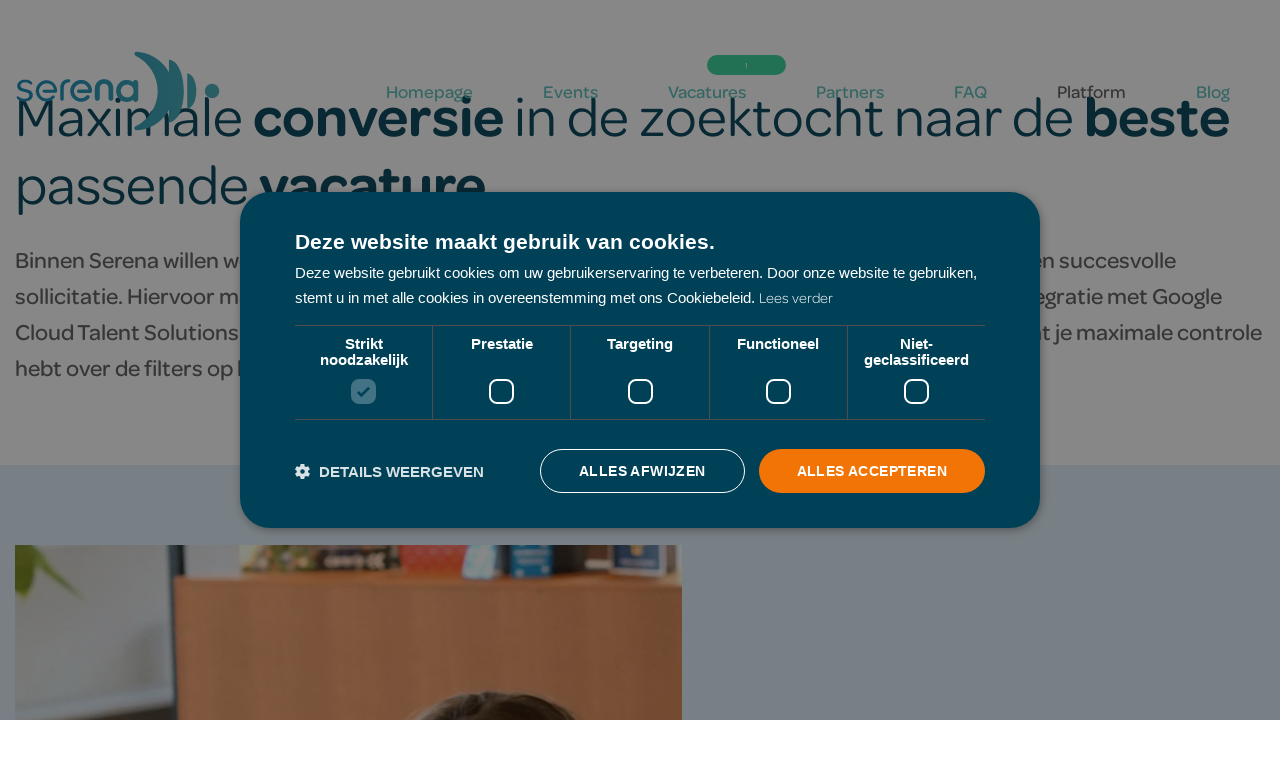

--- FILE ---
content_type: text/html; charset=UTF-8
request_url: https://www.serenacms.com/job-search
body_size: 11145
content:

<!DOCTYPE html>
<html lang="nl" data-controller="front-end--keybinding--hotkey" data-theme="light">
<head>
                <script nonce='eZKUN/X+rrgQEB+4NjXbCA=='>(function (w, d, s, l, i) {
                w[l] = w[l] || [];
                w[l].push({
                    'gtm.start':
                        new Date().getTime(), event: 'gtm.js'
                });
                var f = d.getElementsByTagName(s)[0],
                    j = d.createElement(s), dl = l != 'dataLayer' ? '&l=' + l : '';
                j.async = true;
                j.src =
                    'https://www.googletagmanager.com/gtm.js?id=' + i + dl;
                var n = d.querySelector('[nonce]');
                n && j.setAttribute('nonce', n.nonce || n.getAttribute('nonce'));
                f.parentNode.insertBefore(j, f);
            })(window, document, 'script', 'dataLayer', 'GTM-MHZW5LBR');</script>
    
            <meta name="ahrefs-site-verification" content="e7da0bbbd4647ad1bbbe4c0eb0b0b08aa27de1aa094c2a7e98913c65ab1131c2">

            <meta charset="utf-8">
                    <meta name="viewport" content="width=device-width, initial-scale=1">
                <meta http-equiv="X-UA-Compatible" content="IE=edge"/>
        <meta name="format-detection" content="telephone=no">
                <link rel="alternate" href="https://www.serenacms.com/job-search" hreflang="nl">
    
    <!-- Primary Meta Tags -->
    <title>Job Search | Serena</title>
<meta name="description" content="" />

    <!-- Open graph / Facebook -->
    <meta property="og:title" content="Job Search | Serena" />
<meta property="og:description" content="" />
<meta property="og:url" content="https://www.serenacms.com/job-search" />
<meta property="og:image" content="https://www.serenacms.com/media/cache/w1200/uploads/logo.svg" />
<meta property="og:type" content="website" />

    <script nonce="eZKUN/X+rrgQEB+4NjXbCA==">
    function playAllVideoBg() {
        $('.is_video_bg').each(function () {
            var id = jQuery(this).find('.screen').attr('id');
            $('#' + id).data("youtubePlayer").onYouTubePlayerAPIReady();
        });
    }
</script>
                        
            <link rel="icon" type="image/x-icon" href="/uploads/Favicon-boogjes.png"/>
    
            <link rel="stylesheet" href="/build/v5-font-face.css?728c36af" nonce="eZKUN/X+rrgQEB+4NjXbCA==">         <link rel="stylesheet" href="/build/fontawesome.css?83174117" nonce="eZKUN/X+rrgQEB+4NjXbCA==">         <link rel="stylesheet" href="/build/fa-regular.css?b0ebd2b6" nonce="eZKUN/X+rrgQEB+4NjXbCA==">
        <link rel="stylesheet" href="/build/fa-solid.css?8c8caceb" nonce="eZKUN/X+rrgQEB+4NjXbCA==">
        <link rel="stylesheet" href="/build/fa-light.css?55f9497c" nonce="eZKUN/X+rrgQEB+4NjXbCA==">
        <link rel="stylesheet" href="/build/fa-thin.css?9d27f9f6" nonce="eZKUN/X+rrgQEB+4NjXbCA==">
        <link rel="stylesheet" href="/build/fa-brands.css?4e5329a0" nonce="eZKUN/X+rrgQEB+4NjXbCA==">
        <link rel="stylesheet" href="/build/fa-duotone.css?c0c907cb" nonce="eZKUN/X+rrgQEB+4NjXbCA==">
        
        <link rel="stylesheet" href="/build/fa-sharp-light.css?d39c2fb8" nonce="eZKUN/X+rrgQEB+4NjXbCA==">
        <link rel="stylesheet" href="/build/fa-sharp-regular.css?9b4f4852" nonce="eZKUN/X+rrgQEB+4NjXbCA==">
        <link rel="stylesheet" href="/build/fa-sharp-solid.css?fb039ee9" nonce="eZKUN/X+rrgQEB+4NjXbCA==">
        
        
        
        <link rel="stylesheet" href="/build/fa-sharp-duotone-solid.css?9d255447" nonce="eZKUN/X+rrgQEB+4NjXbCA==">
    
                <link rel="stylesheet" as="style" href="/page/css/serena/contentbox/box.min.css">
        <link rel="stylesheet" as="style" href="/page/css/serena/bootstrap/bootstrap.5.3.min.css"/>
        <link rel="stylesheet" as="style" href="/page/css/serena/states/compiled-states.min.css"/>
        <link rel="stylesheet" href="/build/vendor.css?30ed2502" nonce="eZKUN/X+rrgQEB+4NjXbCA==">
        <link rel="stylesheet" href="/build/main.css?19b86c96" nonce="eZKUN/X+rrgQEB+4NjXbCA==">
        <link rel="stylesheet" href="/build/c.components.css?7d50c9c2" nonce="eZKUN/X+rrgQEB+4NjXbCA==">
        <link rel="stylesheet" href="/build/c.inputs.css?3b84a54c" nonce="eZKUN/X+rrgQEB+4NjXbCA==">
        <link rel="stylesheet" href="/build/c.vacancy.css?11b7c6ec" nonce="eZKUN/X+rrgQEB+4NjXbCA==">
        <link rel="stylesheet" href="/build/l.layouts.css?f349e2e6" nonce="eZKUN/X+rrgQEB+4NjXbCA==">
        <link rel="stylesheet" href="/build/p.pages.css?9a90b5f4" nonce="eZKUN/X+rrgQEB+4NjXbCA==">
                                
    <link rel="stylesheet" href="/build/serenacorporate.style.extend.css?d7d59c68" nonce="eZKUN/X+rrgQEB+4NjXbCA==">

            <link rel="stylesheet" as="style" href="/theme.css"/>
        <link rel="stylesheet" as="style" href="/theme/theme.1.css"/>
    
                        <link rel="canonical" href="https://www.serenacms.com/job-search">
            
            <meta name="google-site-verification" content="i2F2xdDRzONL5Mbhdk8-v2CgqpcJ5dNPWZLqFDhH_-o" />
    </head>
<body class="page_hero-circle-primary-light page page_general_detail  site_1">
            <noscript>
            <iframe src="https://www.googletagmanager.com/ns.html?id=GTM-MHZW5LBR"
                    height="0" width="0" style="display:none;visibility:hidden"></iframe>
        </noscript>
    

    




<!-- desktop header -->
        <header id="mainHeader" class="l-col-3 " data-component="MegaMenuToggle">
                                            <div class="is-container container-fluid is-content-fluid">
                <div class="head">
        <div class="d-flex justify-content-between flex-group">
                            <a href="/" title="To homepage">
                    <svg class="logo" xmlns="http://www.w3.org/2000/svg" xmlns:xlink="http://www.w3.org/1999/xlink" version="1.1"
     id="Layer_1" x="0px" y="0px" viewBox="0 0 256.414 102.055" style="enable-background:new 0 0 256.414 102.055;"
     xml:space="preserve">
    <linearGradient id="SVGID_1_" gradientUnits="userSpaceOnUse" x1="1.0897" y1="50.833" x2="336.8526" y2="50.833">
        <stop offset="0" style="stop-color:#0C84B4"/>
        <stop offset="1" style="stop-color:#59BDB8"/>
    </linearGradient>
    <path style="fill:url(#SVGID_1_);"
          d="M49.306,42.368c-0.668-0.796-1.404-1.483-2.184-2.081c-0.256-0.204-0.527-0.399-0.812-0.587  c-0.013-0.008-0.025-0.018-0.038-0.026c-0.686-0.449-1.444-0.853-2.279-1.178c-1.377-0.547-2.826-0.832-4.286-0.884  c-0.215-0.01-0.425-0.031-0.644-0.031l-0.009,0.009c-2.945,0.045-5.902,1.1-8.384,3.183c-3.142,2.636-4.777,6.32-4.801,10.052  l-0.007,0.007c0,0.026,0.004,0.051,0.004,0.077c0,0.383,0.021,0.767,0.056,1.15c0.004,0.051,0.004,0.103,0.008,0.153  c0.019,0.183,0.054,0.365,0.081,0.548c0.622,4.456,3.365,8.14,7.238,10.004c0.192,0.096,0.383,0.19,0.576,0.275  c0.032,0.014,0.065,0.026,0.098,0.039c1.553,0.666,3.157,0.998,4.682,0.998c0.046,0.001,0.093-0.006,0.14-0.008  c0.107,0.002,0.211,0.016,0.318,0.016c4.2,0,7.65-1.85,9.75-4.351c0.351-0.399,0.601-0.949,0.601-1.35c0-1.101-0.851-1.9-2-1.9  c-0.7,0-1.15,0.4-1.7,0.9c-1.551,1.75-3.801,3-6.65,3c-5.15,0-9.15-4.25-9.15-9.551c0-0.896,0.123-1.756,0.336-2.573  c0.56-1.637,1.572-3.164,3.026-4.383c4.099-3.439,9.919-3.037,13.198,0.871c1.06,1.263,1.867,3.002,1.859,4.706l-12.061-0.061  c-0.494-0.043-0.903,0.17-1.247,0.459c-0.805,0.675-0.865,1.77-0.159,2.613c0.354,0.422,0.797,0.638,1.398,0.655l13.88-0.028  c0.743,0.03,1.184-0.145,1.567-0.466c0.46-0.386,0.689-0.969,0.706-1.571C52.54,48.401,51.652,45.165,49.306,42.368z"/>
    <linearGradient id="SVGID_00000029015598140650136880000010027030839394328223_" gradientUnits="userSpaceOnUse" x1="1.0897" y1="50.833" x2="336.8526" y2="50.833">
        <stop offset="0" style="stop-color:#0C84B4"/>
        <stop offset="1" style="stop-color:#59BDB8"/>
    </linearGradient>
    <path style="fill:url(#SVGID_00000029015598140650136880000010027030839394328223_);"
          d="M92.8,42.127  c-0.682-0.813-1.445-1.523-2.26-2.146c-0.221-0.176-0.451-0.342-0.686-0.502c-0.051-0.035-0.102-0.07-0.154-0.104  c-0.327-0.216-0.666-0.416-1.017-0.601c-0.036-0.019-0.072-0.039-0.108-0.058c-0.3-0.155-0.607-0.296-0.921-0.427  c-0.121-0.052-0.241-0.105-0.363-0.154c-0.187-0.072-0.379-0.134-0.57-0.198c-0.246-0.084-0.491-0.168-0.741-0.237  c-0.007-0.002-0.015-0.003-0.023-0.005c-0.785-0.215-1.59-0.367-2.414-0.435c-0.132-0.011-0.264-0.006-0.396-0.013  c-0.292-0.018-0.583-0.039-0.878-0.039h-0.155l-0.016,0.016c-3.057,0.08-6.018,1.212-8.463,3.263  c-3.191,2.678-4.853,6.398-4.923,10.172l-0.019,0.019v0.155c0,0.045,0.006,0.089,0.007,0.135c0.001,0.188,0.019,0.375,0.027,0.562  c0.013,0.262,0.018,0.525,0.045,0.782c0.001,0.01,0.003,0.02,0.004,0.03c0.458,4.357,2.889,8.029,6.403,10.153  c0.018,0.011,0.036,0.021,0.054,0.032c0.272,0.163,0.549,0.319,0.833,0.463c1.787,0.941,3.743,1.461,5.737,1.461  c0.021,0,0.043,0.001,0.064,0.001c0.035,0,0.069-0.007,0.103-0.008c0.1,0.002,0.197,0.015,0.298,0.015  c3.986,0,7.645-1.635,10.032-4.479c0.421-0.479,0.693-1.106,0.693-1.597c0-1.297-1.021-2.275-2.375-2.275  c-0.855,0-1.388,0.484-1.98,1.026c-1.162,1.312-3.21,2.874-6.37,2.874c-4.921,0-8.775-4.03-8.775-9.176  c0-0.849,0.107-1.667,0.305-2.442c0.537-1.573,1.513-3.044,2.923-4.228c3.941-3.308,9.507-2.945,12.67,0.825  c1.021,1.218,1.662,2.719,1.759,4.088l-11.642-0.059c-0.534-0.035-1.028,0.133-1.521,0.545c-0.965,0.811-1.052,2.132-0.205,3.142  c0.43,0.511,0.978,0.769,1.687,0.788l13.864-0.027c0.785,0.031,1.325-0.136,1.823-0.555c0.52-0.436,0.817-1.092,0.84-1.841  C96.142,47.981,94.977,44.722,92.8,42.127z"/>
    <linearGradient id="SVGID_00000159447056513051576710000010106014821541839493_" gradientUnits="userSpaceOnUse" x1="1.0897" y1="49.7441" x2="336.8526" y2="49.7441">
        <stop offset="0" style="stop-color:#0C84B4"/>
        <stop offset="1" style="stop-color:#59BDB8"/>
    </linearGradient>
    <path style="fill:url(#SVGID_00000159447056513051576710000010106014821541839493_);"
          d="M66.814,36.293  c-6.311,0-10.551,4.441-10.551,11.051v13.551c0,1.312,0.968,2.301,2.25,2.301c1.24,0,2.25-1.032,2.25-2.301V47.344  c0-4.29,2.262-6.851,6.051-6.851c1.138,0,2.1-0.962,2.1-2.1C68.914,37.235,67.972,36.293,66.814,36.293z"/>
    <linearGradient id="SVGID_00000020362691846257842260000010747788615364991165_" gradientUnits="userSpaceOnUse" x1="1.0897" y1="49.769" x2="336.8526" y2="49.769">
        <stop offset="0" style="stop-color:#0C84B4"/>
        <stop offset="1" style="stop-color:#59BDB8"/>
    </linearGradient>
    <path style="fill:url(#SVGID_00000020362691846257842260000010747788615364991165_);"
          d="M110.914,36.293  c-6.771,0-11.501,4.894-11.501,11.901v12c0,1.711,1.317,3.051,3,3.051s3-1.34,3-3.051v-12.2c0-3.706,2.159-6.101,5.501-6.101  c3.341,0,5.5,2.395,5.5,6.101v12.2c0,1.711,1.317,3.051,3,3.051c1.654,0,3-1.368,3-3.051v-12  C122.414,41.186,117.685,36.293,110.914,36.293z"/>
    <g>
        <linearGradient id="SVGID_00000160165303208496282370000002868320644779714438_" gradientUnits="userSpaceOnUse" x1="1.0897" y1="51.0277" x2="336.8526" y2="51.0277">
            <stop offset="0" style="stop-color:#0C84B4"/>
            <stop offset="1" style="stop-color:#59BDB8"/>
        </linearGradient>
        <circle style="fill:url(#SVGID_00000160165303208496282370000002868320644779714438_);" cx="245.28" cy="51.028" r="9"/>
            <linearGradient id="SVGID_00000125583676604691708320000003728020042402199226_" gradientUnits="userSpaceOnUse" x1="1.0897" y1="51.0276" x2="336.8526" y2="51.0276">
                <stop offset="0" style="stop-color:#0C84B4"/>
                <stop offset="1" style="stop-color:#59BDB8"/>
        </linearGradient>
        <path style="fill:url(#SVGID_00000125583676604691708320000003728020042402199226_);"
              d="M191.623,90l0-77.945   c10.239,0,18.538,17.449,18.538,38.972C210.162,72.552,201.862,90,191.623,90z"/>
        <linearGradient id="SVGID_00000026867502355366619040000016790910618639158187_" gradientUnits="userSpaceOnUse" x1="1.0897" y1="51.0277" x2="336.8526" y2="51.0277">
            <stop offset="0" style="stop-color:#0C84B4"/>
            <stop offset="1" style="stop-color:#59BDB8"/>
        </linearGradient>
        <path style="fill:url(#SVGID_00000026867502355366619040000016790910618639158187_);"
              d="M214.51,72.814l0-43.572   c6.17,0,11.172,9.754,11.172,21.786C225.683,63.06,220.681,72.814,214.51,72.814z"/>
        <linearGradient id="SVGID_00000099629751477407695820000004111453080006345877_" gradientUnits="userSpaceOnUse"
                        x1="1.0897" y1="51.0276" x2="336.8526" y2="51.0276">
            <stop offset="0" style="stop-color:#0C84B4"/>
            <stop offset="1" style="stop-color:#59BDB8"/>
        </linearGradient>
        <path style="fill:url(#SVGID_00000099629751477407695820000004111453080006345877_);"
              d="M177.623,51.028   c0,19.341-11.218,36.051-27.496,44.009c-0.894,0.437-1.476,1.326-1.476,2.321l0,0c0,1.468,1.232,2.649,2.698,2.57   c25.792-1.4,46.275-22.758,46.275-48.899c0-26.141-20.482-47.499-46.274-48.899c-1.466-0.08-2.698,1.101-2.698,2.57v0   c0,0.995,0.582,1.884,1.476,2.321C166.405,14.977,177.623,31.687,177.623,51.028z"/>
    </g>
    <g>
        <linearGradient id="SVGID_00000156550497872132525240000018285201333423806096_" gradientUnits="userSpaceOnUse" x1="1.0897" y1="50.4408" x2="336.8526" y2="50.4408">
            <stop offset="0" style="stop-color:#0C84B4"/>
            <stop offset="1" style="stop-color:#59BDB8"/>
        </linearGradient>
        <path style="fill:url(#SVGID_00000156550497872132525240000018285201333423806096_);"
              d="M2.134,58.928   c0,0.999,0.586,1.961,1.695,2.78c1.844,1.488,4.75,2.304,8.191,2.304c6.235,0,10.108-3.018,10.108-7.875   c0-5.038-4.148-6.422-8.771-7.499c-3.646-0.816-6.528-1.461-6.528-4.395c0-2.514,2.182-4.075,5.693-4.075   c2.417,0,4.748,0.888,6.563,2.5c0.449,0.397,1.094,0.499,1.64,0.256c0.484-0.212,0.778-0.643,0.788-1.154   c0-0.821-0.414-1.635-1.166-2.285c-1.525-1.645-4.443-2.615-7.825-2.615c-5.813,0-9.719,3.188-9.719,7.932   c0,4.97,4.165,6.318,8.432,7.273c3.826,0.876,6.588,1.508,6.588,4.508c0,2.587-2.19,4.131-5.859,4.131l-0.188,0.001   c-0.001,0-0.003,0-0.004,0c-3.538,0-5.979-1.48-7.404-2.723c-0.402-0.35-0.976-0.432-1.479-0.21   c-0.464,0.207-0.747,0.621-0.756,1.108L2.134,58.928z"/>
    </g>
    <linearGradient id="SVGID_00000087380270000275002910000007909701580613214866_" gradientUnits="userSpaceOnUse" x1="1.0897" y1="50.9475" x2="336.8526" y2="50.9475">
        <stop offset="0" style="stop-color:#0C84B4"/>
        <stop offset="1" style="stop-color:#59BDB8"/>
    </linearGradient>
    <path style="fill:url(#SVGID_00000087380270000275002910000007909701580613214866_);"
          d="M150.046,37.247  c-1.594,0-2.886,1.092-3.185,2.584c-2.214-1.705-4.97-2.635-7.866-2.635c-7.374,0-13.15,6.041-13.15,13.752  c0,7.71,5.776,13.75,13.15,13.75c2.885,0,5.647-0.92,7.88-2.608c0.322,1.482,1.6,2.56,3.171,2.56c1.822,0,3.25-1.45,3.25-3.301  V40.497C153.296,38.675,151.869,37.247,150.046,37.247z M139.651,59.028c-4.418,0-8-3.582-8-8s3.582-8,8-8s8,3.582,8,8  S144.069,59.028,139.651,59.028z"/>
</svg>                </a>
                                        
<div class="site-nav">
    <nav class="header-nav">
        <ul>
                                                                                                <li 
                
                class=" ">

                        <a title="Homepage"
           data-element-type="menu"
           data-element-label="Homepage"
           data-element-hierarchy="Homepage"
           data-element-target="/?_locale=nl" 
        "
        href="/" >
                <span class="">Homepage</span>
                        </a>
    

                    </li>
    
                                                                                                <li 
                
                class=" ">

                        <a title="Events"
           data-element-type="menu"
           data-element-label="Events"
           data-element-hierarchy="Events"
           data-element-target="/events/filter?_locale=nl" 
        "
        href="/events/filter" >
                <span class="">Events</span>
                        </a>
    

                    </li>
    
                                                                                                <li 
                
                class=" ">

                        <a title="Vacatures"
           data-element-type="menu"
           data-element-label="Vacatures"
           data-element-hierarchy="Vacatures"
           data-element-target="/vacatures?_locale=nl" 
        "
        href="/vacatures" >
                <span class="">Vacatures</span>
                    <span class="badge badge-float badge-notification badge--notification-bubble show"
                  data-url="/api/vacancy/get-count"></span>
                        </a>
    

                    </li>
    
                                                                                                <li 
                
                class=" ">

                        <a title="Partners"
           data-element-type="menu"
           data-element-label="Partners"
           data-element-hierarchy="Partners"
           data-element-target="/partners?_locale=nl" 
        "
        href="/partners" >
                <span class="">Partners</span>
                        </a>
    

                    </li>
    
                                                                                                <li 
                tabindex="0"
                class=" has-submenu  ">

                        <a title="FAQ"
           data-element-type="menu"
           data-element-label="FAQ"
           data-element-hierarchy="FAQ"
           data-element-target="/faq?_locale=nl" 
        "
        href="/faq" >
                <span class="">FAQ</span>
                        </a>
    

                            <ul tabindex="-1" data-component-type="site-nav-submenu" data-content-group-title="FAQ">
                                                                        <li 
                
                class=" ">

                        <a title="Woordenboek"
           data-element-type="menu"
           data-element-label="Woordenboek"
           data-element-hierarchy="Woordenboek"
           data-element-target="_self"
           href="/faq/categorie/7/woordenboek" target="_self"><span>Woordenboek</span></a>
    

                    </li>
    
                                    </ul>
                    </li>
    
                                                        <li 
                tabindex="0"
                class=" has-submenu  ">

                        <a><span>Platform</span></a>
    

                            <ul tabindex="-1" data-component-type="site-nav-submenu" data-content-group-title="Platform">
                                                                                                                <li 
                
                class=" ">

                        <a title="Content Management Systeem"
           data-element-type="menu"
           data-element-label="Content Management Systeem"
           data-element-hierarchy="Content Management Systeem"
           data-element-target="/content-management-systeem?_locale=nl" 
        "
        href="/content-management-systeem" >
                <span class="">Content Management Systeem</span>
                        </a>
    

                    </li>
    
                                                                                                                <li 
                
                class="active ">

                        <a title="Job Search"
           data-element-type="menu"
           data-element-label="Job Search"
           data-element-hierarchy="Job Search"
           data-element-target="/job-search?_locale=nl" 
        "
        href="/job-search" >
                <span class="">Job Search</span>
                        </a>
    

                    </li>
    
                                                                                                                <li 
                
                class=" ">

                        <a title="Marketing"
           data-element-type="menu"
           data-element-label="Marketing"
           data-element-hierarchy="Marketing"
           data-element-target="/marketing?_locale=nl" 
        "
        href="/marketing" >
                <span class="">Marketing</span>
                        </a>
    

                    </li>
    
                                                                                                                <li 
                
                class=" ">

                        <a title="Integraties"
           data-element-type="menu"
           data-element-label="Integraties"
           data-element-hierarchy="Integraties"
           data-element-target="/integraties?_locale=nl" 
        "
        href="/integraties" >
                <span class="">Integraties</span>
                        </a>
    

                    </li>
    
                                                                                                                <li 
                
                class=" ">

                        <a title="Security"
           data-element-type="menu"
           data-element-label="Security"
           data-element-hierarchy="Security"
           data-element-target="/security?_locale=nl" 
        "
        href="/security" >
                <span class="">Security</span>
                        </a>
    

                    </li>
    
                                    </ul>
                    </li>
    
                                                                                                <li 
                
                class=" ">

                        <a title="Blog"
           data-element-type="menu"
           data-element-label="Blog"
           data-element-hierarchy="Blog"
           data-element-target="/blogs?_locale=nl" 
        "
        href="/blogs" >
                <span class="">Blog</span>
                        </a>
    

                    </li>
    
                    </ul>
    </nav>
</div>                                        <div class="user-nav component_button">
                    <div class="actions">
                                                                                                                        </div>
                </div>
                    </div>
    </div>
            <!-- mobile header -->
                <div data-component="MenuMobile" class="head mobile">
        <div class="grid flex-group">
                            <div class="site-nav">
                    <div class="component_button">
                        <div class="actions">
                            <button type="button" id="c-button--slide-left"
                                    class="navbar-toggle c-button--slide-left is-btn is-btn-icon">
                                <span class="visually-hidden">Menu</span>
                                <i class="fal fa-bars"></i>
                            </button>
                        </div>
                    </div>
                </div>
                                        <a href="/" title="To homepage" class="site-logo">
                    <svg class="logo" xmlns="http://www.w3.org/2000/svg" xmlns:xlink="http://www.w3.org/1999/xlink"
                         version="1.1" id="Layer_1" x="0px" y="0px" viewBox="0 0 256.414 102.055"
                         style="enable-background:new 0 0 256.414 102.055;" xml:space="preserve">
                <linearGradient id="SVGIT_1_" gradientUnits="userSpaceOnUse" x1="1.0897" y1="50.833" x2="336.8526"
                                y2="50.833">
                    <stop offset="0" style="stop-color:#0C84B4"/>
                    <stop offset="1" style="stop-color:#59BDB8"/>
                </linearGradient>
                        <path style="fill:url(#SVGIT_1_);"
                              d="M49.306,42.368c-0.668-0.796-1.404-1.483-2.184-2.081c-0.256-0.204-0.527-0.399-0.812-0.587  c-0.013-0.008-0.025-0.018-0.038-0.026c-0.686-0.449-1.444-0.853-2.279-1.178c-1.377-0.547-2.826-0.832-4.286-0.884  c-0.215-0.01-0.425-0.031-0.644-0.031l-0.009,0.009c-2.945,0.045-5.902,1.1-8.384,3.183c-3.142,2.636-4.777,6.32-4.801,10.052  l-0.007,0.007c0,0.026,0.004,0.051,0.004,0.077c0,0.383,0.021,0.767,0.056,1.15c0.004,0.051,0.004,0.103,0.008,0.153  c0.019,0.183,0.054,0.365,0.081,0.548c0.622,4.456,3.365,8.14,7.238,10.004c0.192,0.096,0.383,0.19,0.576,0.275  c0.032,0.014,0.065,0.026,0.098,0.039c1.553,0.666,3.157,0.998,4.682,0.998c0.046,0.001,0.093-0.006,0.14-0.008  c0.107,0.002,0.211,0.016,0.318,0.016c4.2,0,7.65-1.85,9.75-4.351c0.351-0.399,0.601-0.949,0.601-1.35c0-1.101-0.851-1.9-2-1.9  c-0.7,0-1.15,0.4-1.7,0.9c-1.551,1.75-3.801,3-6.65,3c-5.15,0-9.15-4.25-9.15-9.551c0-0.896,0.123-1.756,0.336-2.573  c0.56-1.637,1.572-3.164,3.026-4.383c4.099-3.439,9.919-3.037,13.198,0.871c1.06,1.263,1.867,3.002,1.859,4.706l-12.061-0.061  c-0.494-0.043-0.903,0.17-1.247,0.459c-0.805,0.675-0.865,1.77-0.159,2.613c0.354,0.422,0.797,0.638,1.398,0.655l13.88-0.028  c0.743,0.03,1.184-0.145,1.567-0.466c0.46-0.386,0.689-0.969,0.706-1.571C52.54,48.401,51.652,45.165,49.306,42.368z"/>
                        <linearGradient id="SVGIT_00000029015598140650136880000010027030839394328223_"
                                        gradientUnits="userSpaceOnUse" x1="1.0897" y1="50.833" x2="336.8526"
                                        y2="50.833">
                            <stop offset="0" style="stop-color:#0C84B4"/>
                            <stop offset="1" style="stop-color:#59BDB8"/>
                        </linearGradient>
                        <path style="fill:url(#SVGIT_00000029015598140650136880000010027030839394328223_);"
                              d="M92.8,42.127  c-0.682-0.813-1.445-1.523-2.26-2.146c-0.221-0.176-0.451-0.342-0.686-0.502c-0.051-0.035-0.102-0.07-0.154-0.104  c-0.327-0.216-0.666-0.416-1.017-0.601c-0.036-0.019-0.072-0.039-0.108-0.058c-0.3-0.155-0.607-0.296-0.921-0.427  c-0.121-0.052-0.241-0.105-0.363-0.154c-0.187-0.072-0.379-0.134-0.57-0.198c-0.246-0.084-0.491-0.168-0.741-0.237  c-0.007-0.002-0.015-0.003-0.023-0.005c-0.785-0.215-1.59-0.367-2.414-0.435c-0.132-0.011-0.264-0.006-0.396-0.013  c-0.292-0.018-0.583-0.039-0.878-0.039h-0.155l-0.016,0.016c-3.057,0.08-6.018,1.212-8.463,3.263  c-3.191,2.678-4.853,6.398-4.923,10.172l-0.019,0.019v0.155c0,0.045,0.006,0.089,0.007,0.135c0.001,0.188,0.019,0.375,0.027,0.562  c0.013,0.262,0.018,0.525,0.045,0.782c0.001,0.01,0.003,0.02,0.004,0.03c0.458,4.357,2.889,8.029,6.403,10.153  c0.018,0.011,0.036,0.021,0.054,0.032c0.272,0.163,0.549,0.319,0.833,0.463c1.787,0.941,3.743,1.461,5.737,1.461  c0.021,0,0.043,0.001,0.064,0.001c0.035,0,0.069-0.007,0.103-0.008c0.1,0.002,0.197,0.015,0.298,0.015  c3.986,0,7.645-1.635,10.032-4.479c0.421-0.479,0.693-1.106,0.693-1.597c0-1.297-1.021-2.275-2.375-2.275  c-0.855,0-1.388,0.484-1.98,1.026c-1.162,1.312-3.21,2.874-6.37,2.874c-4.921,0-8.775-4.03-8.775-9.176  c0-0.849,0.107-1.667,0.305-2.442c0.537-1.573,1.513-3.044,2.923-4.228c3.941-3.308,9.507-2.945,12.67,0.825  c1.021,1.218,1.662,2.719,1.759,4.088l-11.642-0.059c-0.534-0.035-1.028,0.133-1.521,0.545c-0.965,0.811-1.052,2.132-0.205,3.142  c0.43,0.511,0.978,0.769,1.687,0.788l13.864-0.027c0.785,0.031,1.325-0.136,1.823-0.555c0.52-0.436,0.817-1.092,0.84-1.841  C96.142,47.981,94.977,44.722,92.8,42.127z"/>
                        <linearGradient id="SVGIT_00000159447056513051576710000010106014821541839493_"
                                        gradientUnits="userSpaceOnUse" x1="1.0897" y1="49.7441" x2="336.8526"
                                        y2="49.7441">
                            <stop offset="0" style="stop-color:#0C84B4"/>
                            <stop offset="1" style="stop-color:#59BDB8"/>
                        </linearGradient>
                        <path style="fill:url(#SVGIT_00000159447056513051576710000010106014821541839493_);"
                              d="M66.814,36.293  c-6.311,0-10.551,4.441-10.551,11.051v13.551c0,1.312,0.968,2.301,2.25,2.301c1.24,0,2.25-1.032,2.25-2.301V47.344  c0-4.29,2.262-6.851,6.051-6.851c1.138,0,2.1-0.962,2.1-2.1C68.914,37.235,67.972,36.293,66.814,36.293z"/>
                        <linearGradient id="SVGIT_00000020362691846257842260000010747788615364991165_"
                                        gradientUnits="userSpaceOnUse" x1="1.0897" y1="49.769" x2="336.8526"
                                        y2="49.769">
                            <stop offset="0" style="stop-color:#0C84B4"/>
                            <stop offset="1" style="stop-color:#59BDB8"/>
                        </linearGradient>
                        <path style="fill:url(#SVGIT_00000020362691846257842260000010747788615364991165_);"
                              d="M110.914,36.293  c-6.771,0-11.501,4.894-11.501,11.901v12c0,1.711,1.317,3.051,3,3.051s3-1.34,3-3.051v-12.2c0-3.706,2.159-6.101,5.501-6.101  c3.341,0,5.5,2.395,5.5,6.101v12.2c0,1.711,1.317,3.051,3,3.051c1.654,0,3-1.368,3-3.051v-12  C122.414,41.186,117.685,36.293,110.914,36.293z"/>
                        <g>

                            <linearGradient id="SVGIT_00000160165303208496282370000002868320644779714438_"
                                            gradientUnits="userSpaceOnUse" x1="1.0897" y1="51.0277" x2="336.8526"
                                            y2="51.0277">
                                <stop offset="0" style="stop-color:#0C84B4"/>
                                <stop offset="1" style="stop-color:#59BDB8"/>
                            </linearGradient>
                            <circle style="fill:url(#SVGIT_00000160165303208496282370000002868320644779714438_);"
                                    cx="245.28" cy="51.028" r="9"/>

                            <linearGradient id="SVGIT_00000125583676604691708320000003728020042402199226_"
                                            gradientUnits="userSpaceOnUse" x1="1.0897" y1="51.0276" x2="336.8526"
                                            y2="51.0276">
                                <stop offset="0" style="stop-color:#0C84B4"/>
                                <stop offset="1" style="stop-color:#59BDB8"/>
                            </linearGradient>
                            <path style="fill:url(#SVGIT_00000125583676604691708320000003728020042402199226_);"
                                  d="M191.623,90l0-77.945   c10.239,0,18.538,17.449,18.538,38.972C210.162,72.552,201.862,90,191.623,90z"/>

                            <linearGradient id="SVGIT_00000026867502355366619040000016790910618639158187_"
                                            gradientUnits="userSpaceOnUse" x1="1.0897" y1="51.0277" x2="336.8526"
                                            y2="51.0277">
                                <stop offset="0" style="stop-color:#0C84B4"/>
                                <stop offset="1" style="stop-color:#59BDB8"/>
                            </linearGradient>
                            <path style="fill:url(#SVGIT_00000026867502355366619040000016790910618639158187_);"
                                  d="M214.51,72.814l0-43.572   c6.17,0,11.172,9.754,11.172,21.786C225.683,63.06,220.681,72.814,214.51,72.814z"/>

                            <linearGradient id="SVGIT_00000099629751477407695820000004111453080006345877_"
                                            gradientUnits="userSpaceOnUse" x1="1.0897" y1="51.0276" x2="336.8526"
                                            y2="51.0276">
                                <stop offset="0" style="stop-color:#0C84B4"/>
                                <stop offset="1" style="stop-color:#59BDB8"/>
                            </linearGradient>
                            <path style="fill:url(#SVGIT_00000099629751477407695820000004111453080006345877_);"
                                  d="M177.623,51.028   c0,19.341-11.218,36.051-27.496,44.009c-0.894,0.437-1.476,1.326-1.476,2.321l0,0c0,1.468,1.232,2.649,2.698,2.57   c25.792-1.4,46.275-22.758,46.275-48.899c0-26.141-20.482-47.499-46.274-48.899c-1.466-0.08-2.698,1.101-2.698,2.57v0   c0,0.995,0.582,1.884,1.476,2.321C166.405,14.977,177.623,31.687,177.623,51.028z"/>
                        </g>
                        <g>

                            <linearGradient id="SVGIT_00000156550497872132525240000018285201333423806096_"
                                            gradientUnits="userSpaceOnUse" x1="1.0897" y1="50.4408" x2="336.8526"
                                            y2="50.4408">
                                <stop offset="0" style="stop-color:#0C84B4"/>
                                <stop offset="1" style="stop-color:#59BDB8"/>
                            </linearGradient>
                            <path style="fill:url(#SVGIT_00000156550497872132525240000018285201333423806096_);"
                                  d="M2.134,58.928   c0,0.999,0.586,1.961,1.695,2.78c1.844,1.488,4.75,2.304,8.191,2.304c6.235,0,10.108-3.018,10.108-7.875   c0-5.038-4.148-6.422-8.771-7.499c-3.646-0.816-6.528-1.461-6.528-4.395c0-2.514,2.182-4.075,5.693-4.075   c2.417,0,4.748,0.888,6.563,2.5c0.449,0.397,1.094,0.499,1.64,0.256c0.484-0.212,0.778-0.643,0.788-1.154   c0-0.821-0.414-1.635-1.166-2.285c-1.525-1.645-4.443-2.615-7.825-2.615c-5.813,0-9.719,3.188-9.719,7.932   c0,4.97,4.165,6.318,8.432,7.273c3.826,0.876,6.588,1.508,6.588,4.508c0,2.587-2.19,4.131-5.859,4.131l-0.188,0.001   c-0.001,0-0.003,0-0.004,0c-3.538,0-5.979-1.48-7.404-2.723c-0.402-0.35-0.976-0.432-1.479-0.21   c-0.464,0.207-0.747,0.621-0.756,1.108L2.134,58.928z"/>
                        </g>
                        <linearGradient id="SVGIT_00000087380270000275002910000007909701580613214866_"
                                        gradientUnits="userSpaceOnUse" x1="1.0897" y1="50.9475" x2="336.8526"
                                        y2="50.9475">
                            <stop offset="0" style="stop-color:#0C84B4"/>
                            <stop offset="1" style="stop-color:#59BDB8"/>
                        </linearGradient>
                        <path style="fill:url(#SVGIT_00000087380270000275002910000007909701580613214866_);"
                              d="M150.046,37.247  c-1.594,0-2.886,1.092-3.185,2.584c-2.214-1.705-4.97-2.635-7.866-2.635c-7.374,0-13.15,6.041-13.15,13.752  c0,7.71,5.776,13.75,13.15,13.75c2.885,0,5.647-0.92,7.88-2.608c0.322,1.482,1.6,2.56,3.171,2.56c1.822,0,3.25-1.45,3.25-3.301  V40.497C153.296,38.675,151.869,37.247,150.046,37.247z M139.651,59.028c-4.418,0-8-3.582-8-8s3.582-8,8-8s8,3.582,8,8  S144.069,59.028,139.651,59.028z"/>
            </svg>
                </a>
                                        <div class="user-nav">
                    <div class="component_button">
                        <div class="actions">
                            
                        <div class="language-switch-placeholder">
            </div>
                                                                            </div>
                    </div>
                </div>
                    </div>
    </div>
        </div>
                                </header>

<!-- Mobile menu (slideout) -->
    <div class="mobilemenu" id="o-wrapper">
        <nav id="c-menu--slide-left" class="c-menu c-menu--slide-left">
            <div class="head">
                                    <div class="site-logo">
    <a href="/"
       title="Ga naar de homepage" data-element-type="menu" data-element-label="logo" data-element-target="/">
        <img loading="lazy" src="/uploads/logo.svg"
             alt="Getnoticed logo">
    </a>
</div>                    <button class="c-menu__close navbar-toggle is-btn is-btn-icon">
                        <i class="far fa-times"></i>
                    </button>
                            </div>
            <div class="wrapper">
                    <ul class="c-menu__items">
        
                                                                                        <li class="c-menu__item ">
                            <a class="c-menu__link" title="Homepage"
                   data-element-type="menu"
                   data-element-label="Homepage"
                   data-element-hierarchy="Homepage"
                   data-element-target="/?_locale=nl" 
                   href="/?_locale=nl">
                    Homepage
                                    </a>
            
                    </li>
    
                                                                                        <li class="c-menu__item ">
                            <a class="c-menu__link" title="Events"
                   data-element-type="menu"
                   data-element-label="Events"
                   data-element-hierarchy="Events"
                   data-element-target="/events/filter?_locale=nl" 
                   href="/events/filter?_locale=nl">
                    Events
                                    </a>
            
                    </li>
    
                                                                                        <li class="c-menu__item ">
                            <a class="c-menu__link" title="Vacatures"
                   data-element-type="menu"
                   data-element-label="Vacatures"
                   data-element-hierarchy="Vacatures"
                   data-element-target="/vacatures?_locale=nl" 
                   href="/vacatures?_locale=nl">
                    Vacatures
                                            <span class="badge badge-notification badge--notification-bubble show"
                              data-url="/api/vacancy/get-count"></span>
                                    </a>
            
                    </li>
    
                                                                                        <li class="c-menu__item ">
                            <a class="c-menu__link" title="Partners"
                   data-element-type="menu"
                   data-element-label="Partners"
                   data-element-hierarchy="Partners"
                   data-element-target="/partners?_locale=nl" 
                   href="/partners?_locale=nl">
                    Partners
                                    </a>
            
                    </li>
    
                                                                                        <li class="c-menu__item ">
                            <a class="c-menu__link" title="FAQ"
                   data-element-type="menu"
                   data-element-label="FAQ"
                   data-element-hierarchy="FAQ"
                   data-element-target="/faq?_locale=nl" 
                   href="/faq?_locale=nl">
                    FAQ
                                    </a>
            
                            <span class="submenu-next">
                <i class="far fa-angle-right"></i>
            </span>
            <ul>
                <span class="submenu-back">
                    <i class="far fa-angle-left"></i>
                </span>
                                                                <li class="c-menu__item ">
                            <a class="c-menu__link" title="Woordenboek" href="/faq/categorie/7/woordenboek" target="_blank"
                   data-element-type="menu"
                   data-element-label="Woordenboek"
                   data-element-hierarchy="Woordenboek"
                   data-element-target="_self">Woordenboek</a>
            
                    </li>
    
                            </ul>
                </li>
    
                                                <li class="c-menu__item ">
                            <span class="c-menu__link">Platform</span>
            
                            <span class="submenu-next">
                <i class="far fa-angle-right"></i>
            </span>
            <ul>
                <span class="submenu-back">
                    <i class="far fa-angle-left"></i>
                </span>
                                                                                                        <li class="c-menu__item ">
                            <a class="c-menu__link" title="Content Management Systeem"
                   data-element-type="menu"
                   data-element-label="Content Management Systeem"
                   data-element-hierarchy="Content Management Systeem"
                   data-element-target="/content-management-systeem?_locale=nl" 
                   href="/content-management-systeem?_locale=nl">
                    Content Management Systeem
                                    </a>
            
                    </li>
    
                                                                                                        <li class="c-menu__item active">
                            <a class="c-menu__link" title="Job Search"
                   data-element-type="menu"
                   data-element-label="Job Search"
                   data-element-hierarchy="Job Search"
                   data-element-target="/job-search?_locale=nl" 
                   href="/job-search?_locale=nl">
                    Job Search
                                    </a>
            
                    </li>
    
                                                                                                        <li class="c-menu__item ">
                            <a class="c-menu__link" title="Marketing"
                   data-element-type="menu"
                   data-element-label="Marketing"
                   data-element-hierarchy="Marketing"
                   data-element-target="/marketing?_locale=nl" 
                   href="/marketing?_locale=nl">
                    Marketing
                                    </a>
            
                    </li>
    
                                                                                                        <li class="c-menu__item ">
                            <a class="c-menu__link" title="Integraties"
                   data-element-type="menu"
                   data-element-label="Integraties"
                   data-element-hierarchy="Integraties"
                   data-element-target="/integraties?_locale=nl" 
                   href="/integraties?_locale=nl">
                    Integraties
                                    </a>
            
                    </li>
    
                                                                                                        <li class="c-menu__item ">
                            <a class="c-menu__link" title="Security"
                   data-element-type="menu"
                   data-element-label="Security"
                   data-element-hierarchy="Security"
                   data-element-target="/security?_locale=nl" 
                   href="/security?_locale=nl">
                    Security
                                    </a>
            
                    </li>
    
                            </ul>
                </li>
    
                                                                                        <li class="c-menu__item ">
                            <a class="c-menu__link" title="Blog"
                   data-element-type="menu"
                   data-element-label="Blog"
                   data-element-hierarchy="Blog"
                   data-element-target="/blogs?_locale=nl" 
                   href="/blogs?_locale=nl">
                    Blog
                                    </a>
            
                    </li>
    
                                        </ul>
    <ul class="user-nav">
            </ul>
            </div>
        </nav><!-- /c-menu slide-left -->
    </div>
    <div id="c-mask" class="c-mask"></div><!-- /c-mask -->

        <!-- start search overlay -->
    <div class="is-overlay is-overlay--fullscreen search-overlay ">
        <div class="flex-group">
            <div class="component component_overlay-search flex-group">
                <h2 class="section-title">Waar ben je naar op zoek?</h2>
                <form method="get" class="search-form" action="/zoeken">
                    <div class="form-group">
                        <input id="field" class="form-control" type="text" value="" name="q"
                               placeholder="Waar ben je naar op zoek?">
                    </div>
                </form>
                <nav class="overlay-close container-fluid">
                    <div class="flex-group">
                        <a href="#" class="is-btn is-background-color-accent"
                           id="search-submit-trigger">Zoeken
                        </a>
                        <a href="javascript:void(0)" class="is-btn is-btn-link close-btn c-align">
                            <i class="fal fa-times icon-before"></i> Sluiten
                        </a>
                    </div>
                </nav>
            </div>
        </div>
    </div>
    <!-- end searchOverlay -->


    <div id="pagewrapper" class="is-wrapper pagewrapper">
                                                <div class="section is-section is-box hero-section has-wave has-wave-bottom">
    <div class="circle breath"></div>
    <div class="is-boxes">
        <div class="is-box-centered is-content-bottom">
            <div class="is-container is-content-fluid is-builder" id="contentAreaUZnxyq2" style=""><div class="head"><div class="title">
                        <h1>Maximale <b>conversie</b> in de zoektocht naar de <b>beste</b> passende <b>vacature</b></h1>
                       
                    </div></div>
                <div class="body"><div class="content">
                       
                        <p>Binnen Serena willen we eigenlijk maar een ding, bezoekers zo goed en zo snel mogelijk omzetten naar een succesvolle sollicitatie. Hiervoor maken we gebruik van slimme zoektechnieken en bieden we de mogelijkheid tot integratie met Google Cloud Talent Solutions. Daarnaast zorgen we ervoor dat ook zoekfilter pagina’s SEO vriendelijk zijn en dat je maximale controle hebt over de filters op het vacature overzicht.

</p>
                    </div></div></div>
        </div>
    </div>
</div>

<div class="section is-section is-bg-grey has-wave has-wave-bottom main">
    <div class="is-boxes">
        <div class="is-box-centered">
            <div class="is-container is-content-fluid is-builder" id="contentAreaUZnxyq3" style=""><main class="layout layout_main"><figure>
                        <img src="/uploads/getnoticed_portrait01.jpg">
                    </figure>
                    <div>
                        <h2><span style="color:rgb(0,0,0);"><b>Maximaliseer</b> je <b>werkgeversmerk</b> door samen te werken</span></h2><p>Gebruik een e-mail tool die past bij jou, koppel met jouw ATS, gebruik een chatbot die jij kiest en voeg er tools aan toe die jouw doelgroep doen aanspreken. </p><p>
Serena zorgt voor de verbinding zodat jij een maximale conversie uit je werkgeversmerk kunt halen. 
</p>
                    </div></main></div>
        </div>
    </div>
</div>

<div class="section is-section image_right_out-container">
    <div class="is-boxes">
        <div class="is-box-centered">
            <div class="is-container is-builder" id="contentAreaUZnxyq4" style=""><div class="component component_content component_content_left"><div class="content">
                        <div class="handler">
                            <h2>Jouw website, jij bepaald</h2><p>Een ander lettertype? Een nieuwe kleur? Toch de blog berichten iets hogen? Vier vacatures in de spotlight op de homepage? Een formulier op een landingspagina? Het is jouw website dus jij bepaald. Je past het eenvoudig zelf aan middels ons gebruikersvriendelijke content management module. </p><p><br></p><p><br></p><p><br></p>
                        </div>
                    </div>
                    <div class="image-wrapper">
                        <img loading="lazy" class="content-image lazyloaded" src="/uploads/getnoticed03.jpg">
                    </div></div></div>
        </div>
    </div>
</div>

<div class="section is-section  has-wave has-wave-bottom">
                <div class="is-boxes">
                    <div class="is-box-centered">
                        <div class="is-container is-builder ui-droppable-hover" id="contentAreaUZnxyq5" style=""><div class="component pb-dynamic-snippet component_testimonial">
                <div data-url="/snippet/testimonials/?template=testimonial-no-detail" data-settings="{&quot;limit&quot;: &quot;number&quot;, &quot;tags&quot;: &quot;getTagsEndpoint&quot;}" data-settings-data="{&quot;limit&quot;:&quot;5&quot;, &quot;tags&quot;: &quot;&quot;}">
                </div>
            </div></div>
                    </div>
                </div>
            </div>

<div class="section is-section is-section-cta">
        <div class="is-overlay">
            <div class="is-overlay-bg" style="background-image: url('/build/images/sample-01.jpg');"></div>
            <div class="is-overlay-color"></div>
            <div class="is-overlay-content"></div>
        </div>
        <div class="is-boxes">
            <div class="is-box-centered is-content-bottom">
                <div class="is-container is-builder" id="contentAreaUZnxyq6" style=""><div class="component component_cta"><div class="card">
                            <div class="card-body">
                                <h2>Zelf aan de slag? Laat het ons weten via onderstaand formulier</h2>
                                        <div class="component pb-dynamic-snippet w-100 info-form-form">
                                    <div data-settings="{&quot;sharpspringForm&quot;: &quot;getSharpSpringFormsEndpoint&quot;}" data-settings-data="{&quot;sharpspringForm&quot;:&quot;3&quot;}" data-component="SharpspringEmbed" data-form-id="3"></div>
</div>
                                                            </div>
                        </div></div></div>
            </div>
        </div>
    </div>
            </div>
    
    <footer>
        <div class="is-container is-content-fluid">
            <div class="footer_top">
                <img loading="lazy" class="logo" src="/vendor/contentbox/contentbox/images/serenacorporate/logo-white.svg" alt="">
                <div class="contact-info">
                    <div class="item">
                        <div class="button">
                            <i class="fa-regular fa-envelope"></i>
                        </div>
                        <a href="mailto:info@serenacms.com">info@serenacms.com</a>
                    </div>
                    <div class="item">
                        <div class="button">
                            <i class="fa-regular fa-phone"></i>
                        </div>
                        <a href="tel:+31495625853">+31 495 625 853</a>
                    </div>
                </div>
            </div>
            <div class="footer_body">
                                    <div class="footer_links">
                        <h2>Informatie</h2>
                        <ul>
                                                                                                                                                                <li tabindex="0" class="">

                    <a title="Word een Serena Partner" href="/word-serena-partner">
                        <span class="">Word een Serena Partner</span>
        </a>
    

                </li>
    
                                                                                                                                    <li tabindex="0" class="">

                    <a title="Bouw je eigen bedrijf als een Serena partner" href="/bouw-je-bedrijf-als-serena-partner">
                        <span class="">Bouw je eigen bedrijf als een Serena partner</span>
        </a>
    

                </li>
    
                                                                                                                                    <li tabindex="0" class="">

                    <a title="Bouw je eigen werken-bij website" href="/bouw-je-werken-bij-website">
                        <span class="">Bouw je eigen werken-bij website</span>
        </a>
    

                </li>
    
                                                                                                                                    <li tabindex="0" class="">

                    <a title="Contact" href="/contact">
                        <span class="">Contact</span>
        </a>
    

                </li>
    
                                                                                    </ul>
                    </div>
                            </div>
            <div class="footer_bottom">
                <div class="copyright">
                    &copy; 2026 Serena
                </div>
                                    <ul class="links">
                                                                            <li tabindex="0" class="">

                    <a title="Sitemap" href="/sitemap.html" target="_blank">Sitemap</a>
    

                </li>
    
                                            </ul>
                            </div>
        </div>

    </footer>


    <div class="modal fade" id="defaultModal" tabindex="-1" role="dialog" aria-labelledby="defaultModal"
         aria-hidden="true">
        <div class="modal-dialog modal-dialog-centered modal-lg" role="document">
            <div class="modal-content">
                <div class="modal-header">
                    <button type="button" class="btn-close" data-bs-dismiss="modal" aria-label="Close">
                        <span aria-hidden="true"><a class="fal fa-times"></a></span>
                    </button>
                </div>
                <div class="modal-body">
                </div>
            </div>
        </div>
    </div>

    

    <script data-cookieconsent="ignore" nonce="eZKUN/X+rrgQEB+4NjXbCA==">
        var loadingSpinnerSource = '/assets/contentbox/spinner.svg';
        var loadingBlackSpinnerSource = '/assets/contentbox/spinner-black.svg';

        var masterUrl = "";
        if (masterUrl) {
            window.masterUrl = masterUrl;
        }
        window.langSwitchDesign = 'text';
        window.flags = {"nl":"flag-icon flag-icon-nl","en":"flag-icon flag-icon-gb","de":"flag-icon flag-icon-de","fr":"flag-icon flag-icon-fr"};
        window.googleMapsSettings = {
            map: { styles: [
  {
    "featureType": "administrative.land_parcel",
    "elementType": "labels",
    "stylers": [
      {
        "visibility": "off"
      }
    ]
  },
  {
    "featureType": "poi",
    "elementType": "labels.text",
    "stylers": [
      {
        "visibility": "off"
      }
    ]
  },
  {
    "featureType": "poi.business",
    "stylers": [
      {
        "visibility": "off"
      }
    ]
  },
  {
    "featureType": "poi.park",
    "elementType": "labels.text",
    "stylers": [
      {
        "visibility": "off"
      }
    ]
  },
  {
    "featureType": "road.local",
    "elementType": "labels",
    "stylers": [
      {
        "visibility": "off"
      }
    ]
  }
]
},
            marker: { "path": "M172.268 501.67C26.97 291.031 0 269.413 0 192 0 85.961 85.961 0 192 0s192 85.961 192 192c0 77.413-26.97 99.031-172.268 309.67-9.535 13.774-29.93 13.773-39.464 0zM192 272c44.183 0 80-35.817 80-80s-35.817-80-80-80-80 35.817-80 80 35.817 80 80 80z", "fillColor": "#ee675c", "fillOpacity": 1, "scale": .1, "strokeColor": "transparent", "strokeWeight": 0, "anchor": {x: 196, y: 501},},
            selectedMarker: { "path": "M172.268 501.67C26.97 291.031 0 269.413 0 192 0 85.961 85.961 0 192 0s192 85.961 192 192c0 77.413-26.97 99.031-172.268 309.67-9.535 13.774-29.93 13.773-39.464 0zM192 272c44.183 0 80-35.817 80-80s-35.817-80-80-80-80 35.817-80 80 35.817 80 80 80z", "fillColor": "#ee675c", "fillOpacity": 1, "scale": .1, "strokeColor": "transparent", "strokeWeight": 0, "anchor": {x: 196, y: 501},}
        };

        
            </script>

        <script async src="https://maps.googleapis.com/maps/api/js?key=AIzaSyBUr8IExksc4EmAmcnUwv5pJdy0s_mENOA&libraries=places&callback=googleLoaded&loading=async"
            data-cookieconsent="ignore" nonce="eZKUN/X+rrgQEB+4NjXbCA=="></script>
    <script type="application/javascript" nonce="eZKUN/X+rrgQEB+4NjXbCA==">
        window.isGoogleLoaded = false;
        function googleLoaded() {
            window.isGoogleLoaded = true;
            const event = new Event('google:loaded');
            document.dispatchEvent(event);
        }
    </script>

        <script src="https://unpkg.com/@googlemaps/markerclustererplus/dist/index.min.js"
            data-cookieconsent="ignore" nonce="eZKUN/X+rrgQEB+4NjXbCA=="></script>
    <script id="vacancyClickMarkerHandlerTemplate" type="text/x-jsrender" nonce="eZKUN/X+rrgQEB+4NjXbCA==">
            <h3><%:city%></h3>
<p><%if count > 1%><%trans:"In this city are %s vacancies" count%><%else%><%trans:"In this city is %s vacancy" count%><%/if%></p>
<a href="<%:overviewUrl%>"
    class="is-btn is-background-color-accent is-width-max is-margin-x-0">
    <%if count > 1%><%trans:"Browse %s vacancies" count%><%else%><%trans:"Browse %s vacancy" count%><%/if%>
</a>
<a href="<%generateCompanyUrl companyId companySlug friendly_url /%>"
    class="is-btn is-background-color-accent is-width-max is-margin-top-10 is-margin-x-0">
    <%trans:"Learn more about our office in %s" city%>
</a>



    </script>
    
    <script src="/bundles/fosjsrouting/js/router.js" data-cookieconsent="ignore" nonce="eZKUN/X+rrgQEB+4NjXbCA=="></script>
            <script src="/js/routing?callback=fos.Router.setData"
                data-cookieconsent="ignore" nonce="eZKUN/X+rrgQEB+4NjXbCA=="></script>
                <script nonce="eZKUN/X+rrgQEB+4NjXbCA==">
        window.addEventListener('application:bootstrap', function () {
                            // FE Documentation: https://getnoticed.atlassian.net/wiki/spaces/GETNOTICED/pages/652902449/Megamenu
                            Application.settings.stickyHeader = {
        'header': '#mainHeader',
        'behavior': 'scrollUp',
        'responsive': [
            {
            'breakpoint': 768,
            'settings': {
                'header': '#mainHeader',
                'behavior': 'scrollDown',
                'point': '100vh',
                }
            }
        ]
    };

                        Application.settings.multiMedia = {"vimeo":{"default_parameters":{"title":0,"byline":0,"portrait":0},"autoplay_parameters":{"autoplay":1},"background_parameters":{"background":1}},"youtube":{"default_parameters":{"modestbranding":1,"enablejsapi":1},"autoplay_parameters":{"autoplay":1},"background_parameters":{"autoplay":1,"loop":1,"mute":1}},"kaltura":{"default_parameters":[],"autoplay_parameters":{"config[playback]":"{\"autoplay\":true}"},"background_parameters":[]}}
                    });
    </script>
        <script src="/build/runtime.js?6af5d07e" nonce="eZKUN/X+rrgQEB+4NjXbCA=="></script><script src="/build/serenacorporate.script.extend.js?3297b3d2" nonce="eZKUN/X+rrgQEB+4NjXbCA=="></script>
            <script src="/build/4692.js?48553f25" data-cookieconsent="ignore" nonce="eZKUN/X+rrgQEB+4NjXbCA=="></script><script src="/build/3436.js?47df757e" data-cookieconsent="ignore" nonce="eZKUN/X+rrgQEB+4NjXbCA=="></script><script src="/build/5634.js?82663913" data-cookieconsent="ignore" nonce="eZKUN/X+rrgQEB+4NjXbCA=="></script><script src="/build/3125.js?04b85947" data-cookieconsent="ignore" nonce="eZKUN/X+rrgQEB+4NjXbCA=="></script><script src="/build/slick-slider.js?56ff96ee" data-cookieconsent="ignore" nonce="eZKUN/X+rrgQEB+4NjXbCA=="></script>
        <script src="/build/5458.js?ee084d17" data-cookieconsent="ignore" nonce="eZKUN/X+rrgQEB+4NjXbCA=="></script><script src="/build/select2.js?608819d6" data-cookieconsent="ignore" nonce="eZKUN/X+rrgQEB+4NjXbCA=="></script>
        <script src="/build/box.js?830d5339" data-cookieconsent="ignore" nonce="eZKUN/X+rrgQEB+4NjXbCA=="></script>
        <script src="/build/6495.js?85bb2621" data-cookieconsent="ignore" nonce="eZKUN/X+rrgQEB+4NjXbCA=="></script><script src="/build/jsrender.js?b89ec50c" data-cookieconsent="ignore" nonce="eZKUN/X+rrgQEB+4NjXbCA=="></script>
        <script src="/build/7660.js?f37cb126" data-cookieconsent="ignore" nonce="eZKUN/X+rrgQEB+4NjXbCA=="></script><script src="/build/translator.js?29c48daa" data-cookieconsent="ignore" nonce="eZKUN/X+rrgQEB+4NjXbCA=="></script>
    <script defer src="https://www.serenacms.com/translations" data-cookieconsent="ignore" nonce="eZKUN/X+rrgQEB+4NjXbCA=="></script>
        <script src="/build/4007.js?8289f3b4" defer data-cookieconsent="ignore" nonce="eZKUN/X+rrgQEB+4NjXbCA=="></script>
        <script src="/build/8624.js?b2b855b9" defer data-cookieconsent="ignore" nonce="eZKUN/X+rrgQEB+4NjXbCA=="></script>
        <script src="/build/main.js?5f2bec39" defer data-cookieconsent="ignore" nonce="eZKUN/X+rrgQEB+4NjXbCA=="></script>
        <script src="/build/1677.js?88c3df87" nonce="eZKUN/X+rrgQEB+4NjXbCA=="></script><script src="/build/stimulus.js?62b77d38" nonce="eZKUN/X+rrgQEB+4NjXbCA=="></script>
    <script nonce="eZKUN/X+rrgQEB+4NjXbCA==">
        window.datepickerCss = ["\/build\/easepick-frontend.css?64db90d5"];
    </script>
    <script data-cookieconsent="ignore" nonce="eZKUN/X+rrgQEB+4NjXbCA==">window.recaptcha_site_key = '6LekFX0UAAAAAJlDxn1QzSB4w06_CR0XL_rzbufj';</script><script type="text/javascript" src="https://www.google.com/recaptcha/api.js?onload=onRecaptchaInit&render=explicit&hl=nl" defer nonce="eZKUN/X+rrgQEB+4NjXbCA=="></script>

</body>
</html>


--- FILE ---
content_type: text/html; charset=UTF-8
request_url: https://www.serenacms.com/api/sharpspring/form/3
body_size: 68
content:
<style>
    body {
        margin: 0;
    }
</style>
<script type="text/javascript" nonce="5SDTz3Rz8kqj7I/D/PR9+Q==">
    var ss_form = {'account': 'MzawMDG3MDW2BAA', 'formID': 'M0qxTDEzMjXTTU0xStI1MTIz17U0Tk7WTTIxSEo0M7ZMS0lLBQA'};
    ss_form.width = '100%';
    ss_form.height = '1000';
    ss_form.domain = 'app-3QNKKXQN02.marketingautomation.services';
</script>
<script type="text/javascript" src="https://koi-3QNKKXQN02.marketingautomation.services/client/form.js?ver=2.0.1" nonce="5SDTz3Rz8kqj7I/D/PR9+Q=="></script>

--- FILE ---
content_type: text/html; charset=UTF-8
request_url: https://www.serenacms.com/snippet/testimonials/?template=testimonial-no-detail&limit=5
body_size: 1026
content:
            <div data-component="Carousel" data-slick-preset="testimonials">
                            <div class="partial partial_testimonial_carousel-item testimonial is-carousel-item ">
                        <div class="testimonial-img">
                <img loading="lazy" src="https://www.serenacms.com/media/cache/square_crop_center/rc/aPBnSwXt/uploads/Paul%20verkleind.jpg"
                     alt="Profielfoto Paul Bergs">
            </div>
                        <div class="testimonial-content-wrapper">
                            <div class="testimonial-content ">
                                            <p>Serena biedt uitgebreide aanpassingsmogelijkheden, waardoor organisaties hun employer brand effectief kunnen weerspiegelen door middel van unieke designs, layouts en functionaliteiten.</p>
                                                                                                    </div>
                                                            <div class="testimonial-author">
                                                            <p>
                                    <strong>Paul Bergs</strong>
                                                                            <br>
                                        <span>Creative director</span>
                                                                    </p>
                                                    </div>
                                                                    </div>
    </div>
                                <div class="partial partial_testimonial_carousel-item testimonial is-carousel-item ">
                        <div class="testimonial-img">
                <img loading="lazy" src="https://www.serenacms.com/media/cache/square_crop_center/rc/pXRKTETD/uploads/Profiel%20foto%20Charlotte%20%281%29.jpg"
                     alt="Profielfoto Charlotte">
            </div>
                        <div class="testimonial-content-wrapper">
                            <div class="testimonial-content ">
                                            <p>Serena is ontwikkeld met het oog op gebruiksvriendelijkheid, waardoor zowel technisch als niet-technisch personeel bij onze klanten eenvoudig zelfstandig content kunnen publiceren en beheren zonder diepgaande kennis van programmeren.</p>
                                                                                                    </div>
                                                            <div class="testimonial-author">
                                                            <p>
                                    <strong>Charlotte van Keulen</strong>
                                                                            <br>
                                        <span>Corporate marketeer</span>
                                                                    </p>
                                                    </div>
                                                                    </div>
    </div>
                                <div class="partial partial_testimonial_carousel-item testimonial is-carousel-item ">
                        <div class="testimonial-img">
                <img loading="lazy" src="https://www.serenacms.com/media/cache/square_crop_center/rc/PW3dOJ2d/uploads/Jordi%20verkleind.jpg"
                     alt="Profielfoto Jordi">
            </div>
                        <div class="testimonial-content-wrapper">
                            <div class="testimonial-content ">
                                            <p>Met Serena ontworpen werken-bij sites zijn volledig responsive, wat betekent dat ze er op alle apparaten, van desktops tot smartphones, geweldig uitzien en functioneren. Dit is cruciaal in een tijd waarin steeds meer mensen via de smartphone op zoek zijn naar een nieuwe baan en solliciteren.</p>
                                                                                                    </div>
                                                            <div class="testimonial-author">
                                                            <p>
                                    <strong>Jordi de Wijs</strong>
                                                                            <br>
                                        <span>Recruitment expert</span>
                                                                    </p>
                                                    </div>
                                                                    </div>
    </div>
                                <div class="partial partial_testimonial_carousel-item testimonial is-carousel-item ">
                        <div class="testimonial-img">
                <img loading="lazy" src="https://www.serenacms.com/media/cache/square_crop_center/rc/YHZDY2zE/uploads/Roel21920.jpg"
                     alt="Profielfoto Roel Schreurs">
            </div>
                        <div class="testimonial-content-wrapper">
                            <div class="testimonial-content ">
                                            <p>We gebruiken Serena vooral zodat we het ontwikkelde werkgeversmerk optimaal kunnen vertalen naar een converterende website. Dit met vrijwel alle koppelingen met ATS-systemen en daarmee verbindt het ook nog eens de techniek!&nbsp;</p>
                                                                                                    </div>
                                                            <div class="testimonial-author">
                                                            <p>
                                    <strong>Roel Schreurs</strong>
                                                                            <br>
                                        <span>IMMX</span>
                                                                    </p>
                                                    </div>
                                                                    </div>
    </div>
                                <div class="partial partial_testimonial_carousel-item testimonial is-carousel-item ">
                        <div class="testimonial-img">
                <img loading="lazy" src="https://www.serenacms.com/media/cache/square_crop_center/rc/4CNj6wUK/uploads/Verkleind%20Joep.jpg"
                     alt="Profielfoto Joep">
            </div>
                        <div class="testimonial-content-wrapper">
                            <div class="testimonial-content ">
                                            <p>Het platform kan eenvoudig worden geïntegreerd met diverse externe systemen en software, zoals het gros van de Applicant Tracking Systems (ATS), social media platforms, en analytics tools, voor een gestroomlijnde workflow en betere inzichten.</p>
                                                                                                    </div>
                                                            <div class="testimonial-author">
                                                            <p>
                                    <strong>Joep Zwikker</strong>
                                                                            <br>
                                        <span>Recruitment adviseur</span>
                                                                    </p>
                                                    </div>
                                                                    </div>
    </div>
                        </div>
    

--- FILE ---
content_type: text/html; charset=utf-8
request_url: https://app-3qnkkxqn02.marketingautomation.services/prospector/form/MzawMDG3MDW2BAA/M0qxTDEzMjXTTU0xStI1MTIz17U0Tk7WTTIxSEo0M7ZMS0lLBQA?rf__sb=https%3A%2F%2Fwww.serenacms.com%2Fjob-search&agentreferrer__sb=https%3A%2F%2Fwww.serenacms.com%2Fapi%2Fsharpspring%2Fform%2F3&instance=39huh
body_size: 13088
content:

<!DOCTYPE html>
<html>
<head>
    <meta charset="UTF-8" />
    <meta name="referrer" content="no-referrer">

    <link href="/includes/css/formbasics.css" rel="stylesheet" type="text/css" />
    <link href="/includes/css/jquery/jquery-ui/jquery-ui.min.css" rel="stylesheet" type="text/css" />
    <link href="/includes/css/jquery/datepicker/base.css" rel="stylesheet" type="text/css" />
    <link href="/includes/css/datetimepicker.css" rel="stylesheet" type="text/css" />

    <script type="text/javascript">
        var isPreview = 0;
        var baseURL = '';
        var formDataURL = baseURL + '/prospector/getFormData/MzawMDG3MDW2BAA/2d9d6256-ed2b-4267-93cc-b40ba639fdfe' + window.location.hash;
        var conditionGroupsRaw = {"conditionGroups":[],"formConditionalNodes":[{"deleteTimestamp":"0000-00-00 00:00:00","id":58150915,"companyProfileID":308478539,"isRootNode":0,"companyFormFieldID":400000314093571,"label":"Voornaam","children":[],"value":"Voornaam"},{"deleteTimestamp":"0000-00-00 00:00:00","id":58151939,"companyProfileID":308478539,"isRootNode":0,"companyFormFieldID":400000314094595,"label":"Achternaam","children":[],"value":"Achternaam"},{"deleteTimestamp":"0000-00-00 00:00:00","id":58152963,"companyProfileID":308478539,"isRootNode":0,"companyFormFieldID":400000314095619,"label":"Email","children":[],"value":"Email"},{"deleteTimestamp":"0000-00-00 00:00:00","id":58153987,"companyProfileID":308478539,"isRootNode":0,"companyFormFieldID":400000314096643,"label":"Telefoonnummer","children":[],"value":"Telefoonnummer"},{"deleteTimestamp":"0000-00-00 00:00:00","id":58155011,"companyProfileID":308478539,"isRootNode":0,"companyFormFieldID":400000314098691,"label":"Ik wil graag relevante updates ontvangen","children":[],"value":"Ik wil graag relevante updates ontvangen"},{"deleteTimestamp":"0000-00-00 00:00:00","id":2000000029554691,"companyProfileID":308478539,"isRootNode":0,"companyFormFieldID":400000314097667,"label":"Waar kunnen we je mee helpen?","children":[],"value":"Waar kunnen we je mee helpen?"}]};
        var hiddenFields = [];

        var commaSepStringContains = function commaSepStringContains(needle, haystack) {
            var safeNeedle = needle.replace(/[\-\[\]\/\{\}\(\)\*\+\?\.\\\^\$\|]/g, "\\$&");
            var r = new RegExp('(^|, ?)' + safeNeedle + '(,|$)');
            return typeof haystack == 'string' ? haystack.match(r) !== null : false;
        };

        var getCookie = function getCookie(cookie_name) {
            if (cookie_name) {
                var results = document.cookie.match('(^|;) ?' + cookie_name + '=([^;]*)(;|$)');
                if (results) {
                    return (unescape(results[2]));
                }
                return null;
            }

            return document.cookie;
        }

        var getParams = function () {
            var vars = {};
            var currentLocation = window.location.href;
            currentLocation.replace(location.hash, '').replace(
                /[?&]+([^=&]+)=?([^&]*)?/gi, // regexp
                function (m, key, value) { // callback
                    vars[key] = value !== undefined ? value : '';
                }
            );
            vars.rf__doc = document.referrer;
            return vars;
        }();

        var parseFormData = function (apiData) {
            if (!apiData || !apiData.data) {
                return;
            }
            var jsonData = apiData.data;
            jsonData = typeof jsonData === 'object' && jsonData ? jsonData : {};

            if (jsonData.campaignID) {
                $('input[name="defaultCampaignID"]').val(jsonData.campaignID);
            } else {
                $('input[name="defaultCampaignID"]').remove();
            }

            if (getParams['redirectUrl']) {
                getParams['redirectUrl'] = decodeURIComponent(getParams['redirectUrl']);
                redirectURL = getParams['redirectUrl'];
            }
            if (jsonData.redirectUrl) {
                jsonData.redirectUrl = decodeURIComponent(jsonData.redirectUrl);
                // relative links needs to append base path
                if (jsonData.redirectUrl.match(/^\/[^\/].*$/)) {
                    var parser = document.createElement('a');
                    parser.href = document.referrer;
                    redirectURL = parser.protocol + '//' + parser.host + jsonData.redirectUrl;
                } else {
                    redirectURL = jsonData.redirectUrl;
                }
            }

            var redirectHandlesPost = 0;

            if (redirectURL) {
                if (redirectHandlesPost) {
                    $(formID).attr('action', redirectURL);
                    $(formID).attr('target', '_top');
                } else {
                    $(formID).ajaxComplete(function (event, xhr, settings) {
                        // the default form action has a redirect from .../save/... to .../thanks/...
                        var ajaxUrl = settings.url.toLowerCase().replace('/save/', '/_/');
                        var formUrl = $(formID).prop('action').toLowerCase().replace('/thanks/', '/_/');

                        // Urls may have different formats in local vs prod, so just grab the part we care about
                        ajaxUrl = ajaxUrl.substring(ajaxUrl.indexOf('prospector/_/'));
                        formUrl = formUrl.substring(formUrl.indexOf('prospector/_/'));

                        if (ajaxUrl === formUrl) {
                            window.top.location = redirectURL;
                        }
                    });
                }
            }

            if (jsonData.referrer) {
                // pass the `true referrer` for campaign attribution
                getParams['rf__doc'] = jsonData.referrer;
            }

            if (jsonData.agentReferrer) {
                $('input[name="agentreferrer__sb"]').val(jsonData.agentReferrer);
            } else {
                $('input[name="agentreferrer__sb"]').remove();
            }

            // Get the first party tracking cookie
            var tk = getCookie('__ss_tk');
            if ((!tk || tk == '_') && jsonData.trackingID && jsonData.trackingID != '_') {
                // The first party cookie was not set, use the third party cookie if available
                tk = jsonData.trackingID;
            }
            if (tk && tk !== '_') {
                $('input[name="trackingid__sb"]').val(tk);
            } else {
                $('input[name="trackingid__sb"]').remove();
            }

            if (jsonData.accountID) {
                $('input[name="accountid__sb"]').val(jsonData.accountID);
            } else {
                $('input[name="accountid__sb"]').remove();
            }

            // inject styles
            if (jsonData.cssURL) {
                jsonData.cssURL = decodeURIComponent(jsonData.cssURL);
                if (document.createStyleSheet) {
                    document.createStyleSheet(jsonData.cssURL);
                } else {
                    $('<link rel="stylesheet" type="text/css" href="' + jsonData.cssURL + '">').appendTo('head');
                }
            }

            if (getParams['css_url']) {
                getParams['css_url'] = decodeURIComponent(getParams['css_url']);
            }

            if (jsonData.stylesheet) {
                $('<style>' + jsonData.stylesheet + '</style>').appendTo('head');
            }

            var $input = null;
            var fieldID = 0;

            var movedGDPRToEnd = true;

            var setupLeadFields = function setupLeadFields(leadCache) {
                // Move GDPR to the last item in the list.
                if (!movedGDPRToEnd) {
                    var $gdprConsentField = $('input[name^=\'gdprConsentField\']');
                    if ($gdprConsentField) {
                        var $gdpr = $('#' + $gdprConsentField.val());
                        var $lastSibling = $gdpr.siblings(':last');
                        $gdpr.remove();
                        $gdpr.insertBefore($lastSibling);
                    }
                    movedGDPRToEnd = true;
                }
                var progressiveCount = 0;
                $('input.auto-filled, select.auto-filled, textarea.auto-filled').each(function() {
                    var fieldName = $(this).attr('name').replace('[]', '');
                    fieldName = typeof fieldName === 'string' ? fieldName.trim() : fieldName;
                    if (!leadCache[fieldName] || leadCache[fieldName] === 'undefined') {
                        return;
                    }
                    var el = this;
                    var vals;
                    var $progressive = $('li.progressive').first();
                    var $list = $(this).closest('li');
                    var canReplace = !$(this).is('.progressive, .always-shown') && !$list.is('.hide');

                    // Progressive profiling queue
                    if ($progressive.length && canReplace) {
                        progressiveCount += 1;
                        $list.addClass('hide');
                        $progressive
                            .removeClass('progressive hide')
                            .find('input').removeClass('progressive');
                    }

                    if (el.type == 'select-one') {
                        vals = leadCache[fieldName];
                        for (var o in el.options) {
                            if (!el.options.hasOwnProperty(o)) {
                                continue;
                            }
                            var option = el.options[o];
                            if (option.value && commaSepStringContains(option.value, vals)) {
                                option.selected = true;
                            }
                        }
                    } else if (el.type == 'checkbox' || el.type == 'radio') {
                        vals = leadCache[fieldName];
                        if (el.value && commaSepStringContains(el.value, vals)) {
                            el.checked = true;
                        }
                    } else if (!el.value || el.type === 'hidden') {
                        el.value = leadCache[fieldName];
                    }
                    // trigger change event so conditional-form-fields can process rules.
                    $(el).change();
                });
                return progressiveCount;
            };

            if (jsonData.leadCache) {
                var leadCache = jsonData.leadCache;
                var count = 0;

                $('input, select, textarea').each(function() {
                    // remove any progressive fields that already have values
                    var $el = $(this);
                    var fieldName = $el.attr('name').replace('[]', '');
                    fieldName = typeof fieldName === 'string' ? fieldName.trim() : fieldName;
                    var hasValue = Boolean(leadCache[fieldName]);

                    if ($el.is('.progressive') && hasValue) {
                        $el.closest('li').remove();
                    }
                });

                do {
                    count = setupLeadFields(leadCache);
                } while (count > 0);
            }

            $('li.hide .progressive').prop('disabled', true);

            $('.campaign_question').remove();

            for (var f in formFields) {
                if (!formFields.hasOwnProperty(f)) {
                    continue;
                }
                var field = formFields[f];
                fieldName = 'field_' + field.fieldID;
                if (getParams[field.systemName] || getParams[fieldName]) {
                    fieldID = '#' + fieldName;
                    $(fieldID).remove();
                }

                fieldName = 'ref_' + field.fieldID;
                if (getParams[fieldName]) {
                    $('#' + fieldName).remove();
                }
            }

            for (var p in getParams) {
                if (!getParams.hasOwnProperty(p)) {
                    continue;
                }

                if (p.indexOf('_') !== 0 && !hiddenFields.includes(p)) {
                    $input = $('<input>').attr({
                        type: 'hidden',
                        name: p,
                        value: getParams[p],
                    });
                    $('.get_input_values').append($input);
                    hiddenFields.push(p);
                }
            }

            if (jsonData.csrfToken) {
                $input = $('<input>').attr({
                    type: 'hidden',
                    name: 'csrfToken',
                    value: jsonData.csrfToken
                });
                $('.get_input_values').append($input);
            }

            // Set up default values from the jsonData
            if (jsonData.formFields) {
                $.each(jsonData.formFields, function(f) {
                    var field = jsonData.formFields[f];
                    fieldname = (field.isReferred === '1' ? 'ref_' : 'field_') + field.fieldID;
                    if (field.defaultValue) {
                        $('[name="' + fieldname + '"]').each(function () {
                            if (!this.value) {
                                this.value = field.defaultValue;
                                // Trigger change event for conditional-form-fields
                                $(this).change();
                            }
                        });
                    }
                    if (field.defaultPlaceholder && (getParams._usePlaceholders || isPreview)) {
                        $('[name="' + fieldname + '"]').each(function () {
                            this.placeholder = field.defaultPlaceholder;
                        });
                    }
                });
            }
        };

        // If tracking ID comes in after form rendering,
        // add it to the form.
        function trackingIDBackup() {
            // attachEvent and detachEvent are for IE versions <=8
            var eventMethod = window.addEventListener
                ? 'addEventListener'
                : 'attachEvent';
            var removeEventMethod = window.removeEventListener
                ? 'removeEventListener'
                : 'detachEvent';

            var eventer = window[eventMethod];

            var removeEventer = window[removeEventMethod];
            var messageEvent = (eventMethod === "attachEvent")
                ? "onmessage"
                : "message";

            function onTrackingIDBackupMessageReceived(e) {
                var bodyNodeList = document.getElementsByClassName('sharpspring_form');
                if (bodyNodeList.length === 0) {
                    return;
                }

                var formNodeList = bodyNodeList[0].getElementsByTagName('form');
                if (formNodeList.length === 0) {
                    return;
                }

                var trackingInputNodeList = formNodeList[0].querySelectorAll('input[name="trackingid__sb"]');
                var trackingInput;

                // find tracking input or create one if it doesn't exist
                if (trackingInputNodeList.length !== 0) {
                    trackingInput = trackingInputNodeList[0];
                } else {
                    trackingInput = document.createElement('input');
                    trackingInput.type = 'hidden';
                    trackingInput.name = 'trackingid__sb';
                    formNodeList[0].appendChild(trackingInput);
                }

                // add tracking id to tracking input if it's not there
                if (trackingInput.value === '') {
                    if (e && e.data && e.data.trackingID) {
                        trackingInput.value = e.data.trackingID;
                    }
                }

                $.getJSON(
                    formDataURL,
                    getParams,
                    parseFormData
                );

                // remove event listener as this should only execute once
                removeEventer(messageEvent, onTrackingIDBackupMessageReceived);
            }

            eventer(messageEvent, onTrackingIDBackupMessageReceived);

            // Let the SS tracking script know we are ready to receive the tracking ID
            window.parent.postMessage({'trackingID': "?"}, '*');
        }

        trackingIDBackup();

        var free_email_providers;
        const url = "/includes/js/app/freeemailproviderlist.json";
        fetch(url)
            .then(response => {
                return response.json();
            })
            .then(data => {free_email_providers = data;})
    </script>

                                    <link id="externalCss" href="" rel="stylesheet" type="text/css" />
        
                    <style id="customStylesheet" type="text/css">
                /* RESET */
html, body, div, span, applet, object, iframe, blockquote, pre, a, abbr, acronym, address, big, cite, code, del, dfn, em, img, ins, kbd, q, s, samp, small, strike, strong, sub, sup, tt, var, b, u, i, center, dl, dt, dd, ul, ol, li, fieldset, form, label, legend, table, caption, tbody, tfoot, thead, tr, th, td, article, aside, canvas, details, embed, figure, figcaption, footer, header, hgroup, menu, nav, output, ruby, section, summary, time, mark, audio, video { margin: 0; padding: 0; border: 0; font-size: 100%; font: inherit; vertical-align: baseline; }

/* HTML5 display-role reset for older browsers */
article, aside, details, figcaption, figure, footer, header, hgroup, menu, nav, section { display: block; }

html { font-size: 10px; }

body { 
  font-size: 62.5%;
  font-family:  omnes-pro, sans-serif;
  color: #5D5D5D; 
overflow-x: hidden;
}

body * {
font-size: 1.8rem;
}

p {
margin-top: 0;
}

/* -------------- FORMS ---------------- */

iframe { height: 815px; }

form { padding: 20px 0; margin: 0; }
 .row-2 { width: 100%; display: flex; justify-content: space-between;}

fieldset { border: none; }

fieldset ul { 
display: flex; 
justify-content: space-between;
flex-wrap: wrap; 
}

fieldset ul li { 
margin: 0 0 25px 0;
list-style: none; 
padding: 0; 
position: relative; 
clear: both; 
width:100%;
}

fieldset ul li.clear {
margin: 0;
}

fieldset li label { 
font-size: 1.7rem;
  font-weight: 600;
  color: #5D5D5D;
  padding: 0;
  display: inline-block;
  margin-bottom: 1rem;
  text-transform: none;
 }

fieldset li .field_info { font-size: 11px; color: #999; font-style: italic; }

input, input[type=text], input[type=password], textarea, select { 
  font-family:  omnes-pro, sans-serif;
color: #000;
  font-weight: 400;
  letter-spacing: 1px;
  border-radius: 5px;
  padding: 10px 20px;
  box-sizing: border-box;
  border: 1px solid #004158;
  background-color: #fff;
}

input:hover, input:focus, input[type=text]:hover, input[type=text]:focus, input[type=password]:hover, input[type=password]:focus, textarea:hover, textarea:focus, select:hover, select:focus { 
outline: none; 
box-shadow: none;
border-color:#3eacb7;
  background-color: #fff;
 }

li.firstName {
 width: 49%; 
 float: left;
}

li.lastName{
  width: 49%;
  float: right;
}

/* -------------- Errors ---------------- */
label.error { clear: both; display: inline-block; background: #d93d3d; color: #fff; box-shadow: 0 1px 1px #900; padding: 2px 6px; margin: 10px; border-radius: 2px; -moz-border-radius: 2px; -webkit-border-radius: 2px; }

select.error { border: 2px solid #d93d3d; }

#form_errors { clear: both; float: left; background: #d93d3d; color: #fff; box-shadow: 0 1px 1px #900; font-size: 12px; padding: 5px 6px; margin: 10px 0; border-radius: 2px; -moz-border-radius: 2px; -webkit-border-radius: 2px; }

#form_errors.hide { display: none; }

/* Buttons */

.button {
   height: 50px;
  padding: 0 30px;
  min-width: 150px;
  font-size: 1.6rem;
  font-weight: 500;
  font-family: "ff-tisa-sans-web-pro", sans-serif;
  text-transform: none;
  color: #fff;
  background: #eabf46;
  border-radius: 5px;
  border: 0 solid;
  display: inline-flex;
  align-items: center;
  justify-content: center;
  transition: all ease-in-out 0.25s;
  -webkit-transition: all ease-in-out 0.25s;
  -moz-transition: all ease-in-out 0.25s;
  -o-transition: all ease-in-out 0.25s;
cursor: pointer; 
}

.button:hover { 
background-image: none;
background-color: #edc75d;
}

.button:active { }

/* Utils */
.clear { clear: both; }

.pull-right { float: right; }

.pull-left { float: left; }

body .hide { display: none; }

.ui-datepicker { width: auto;}

/* reCaptcha */
.ss-recaptcha .ss-recaptcha-logo { height: 24px; width: 24px; float: left; background: url(https://www.gstatic.com/recaptcha/api2/logo_48.png); background-size: 24px 24px; display: none; }
.ss-recaptcha .ss-anchor-invisible-text { font-size: 12px; color: #7F7F7F; }
.ss-recaptcha * { font-size: 12px !important; }
.ss-recaptcha .ss-anchor-pt { font-size: 12px; }
.ss-recaptcha .ss-anchor-pt a { color: #7F7F7F; }
            </style>
        
                    <style id="button-styles" type="text/css">
                .button-343178243 {
    /*border: 1px solid #ffcc00;*/
    border: none;
    border-color: transparent;
    background-color: #ffcc00;
    background-image: -webkit-gradient(linear, left top, left bottom, from(#ffcc00), to(#ffcc00));
    background-image: -moz-linear-gradient(top, #ffcc00, #ffcc00);
    background-image: linear-gradient(top, #ffcc00, #ffcc00);
    background-image: none;;
    padding: 10px 5px;
    -webkit-border-radius: 8px;
    -moz-border-radius: 8px;
    border-radius: 8px;
    -webkit-box-shadow: inset 0 1px 0 rgba(255, 255, 255, 0.2), 0 1px 2px rgba(0, 0, 0, 0.05);
    -moz-box-shadow: inset 0 1px 0 rgba(255, 255, 255, 0.2), 0 1px 2px rgba(0, 0, 0, 0.05);
    -box-shadow: inset 0 1px 0 rgba(255, 255, 255, 0.2), 0 1px 2px rgba(0, 0, 0, 0.05);
    color: white;
    font-size: 18px;
    text-decoration: none;
    vertical-align: middle;
    text-align: center;
    margin: 15px 0 !important;
    text-shadow: 0 -1px 0 rgba(0, 0, 0, 0.25);
    display: inline-block;
    width: 232px !important;
}
.button-343178243:hover {
    background-color: #ffcc00;
    background-image: none;
    color: #1f1e1d;
    -webkit-transition: all 0.1s linear;
    -moz-transition: all 0.1s linear;
    -o-transition: all 0.1s linear;
    transition: all 0.1s linear;
}
.button-343178243:active {
    background-color: #ffcc00;
    background-image: none;
    -webkit-box-shadow: inset 0 2px 4px rgba(0, 0, 0, 0.15), 0 1px 2px rgba(0, 0, 0, 0.05);
    -moz-box-shadow: inset 0 2px 4px rgba(0, 0, 0, 0.15), 0 1px 2px rgba(0, 0, 0, 0.05);
    box-shadow: inset 0 2px 4px rgba(0, 0, 0, 0.15), 0 1px 2px rgba(0, 0, 0, 0.05);
}
            </style>
            
    
    <script type="text/javascript" src="/includes/js/core/jquery-3.6.0.min.js?ver=5.75-35"></script>
    <script type="text/javascript" src="/includes/js/core/jquery.validate.min.js?ver=5.75-35"></script>
    <script type="text/javascript" src="/includes/js/core/additional-methods.min.js?ver=5.75-35"></script>
    <script type="text/javascript" src="/includes/js/core/jquery.form.js?ver=5.75-35"></script>
    <script type="text/javascript" src="/includes/js/core/jquery-ui-1.14.1/jquery-ui.min.js?ver=5.75-35"></script>
    <script type="text/javascript" src="/includes/js/core/datetimepicker.js?ver=5.75-35"></script>
    <script type="text/javascript" src="/includes/js/core/jquery.placeholder.js?ver=5.75-35"></script>
            <script src='https://www.google.com/recaptcha/api.js'></script>
    
    <script type="text/javascript" src="/includes/js/core/localization/messages_nl_NL.js?ver=5.75-35"></script>
    <script type="text/javascript" src="/includes/js/app/modules/conditional-form-fields.js"></script>

    <script type="text/javascript">
        window.translations = {"forms_prospectorview_spacesarenotallowedinthelabelfield":"Spaties zijn niet toegestaan in het veld {x}","forms_prospectorview_aproblemoccuredsubmittingtheform":"Een probleem heeft zich voorgedaan.","forms_prospectorview_gdpr_accept":"Accepteer","forms_prospectorview_gdpr_deny":"Weiger","forms_prospectorview_validator_blockfreeemail2":"Alleen zakelijk e-mailadressen toegestaan.","forms_prospectorview_validator_recaptcha":"Please complete the reCAPTCHA."};

        $(document).ready(function(){
            if (typeof(ssRecaptchaText) !== 'undefined' && typeof(ssRecaptchaLinks) !== 'undefined') {
                $(".ss-anchor-invisible-text span:first-child").html(ssRecaptchaText);
                $(".ss-anchor-pt").html(ssRecaptchaLinks);
            }
        });

        if (jQuery && jQuery.validator) {
            // The emailRegEx allows for all standard emails as per RFC 5322, source: emailregex.com
            var blockFreeEmailProviders = 0;
            if (blockFreeEmailProviders) {
                jQuery.validator.addMethod("emailAddress", function validateBusinessEmailAddress(value, element) {
                    address =  value.toLowerCase().split('@').pop();
                    return this.optional(element) || (!window.free_email_providers.includes(address));
                }, window.translations['forms_prospectorview_validator_blockfreeemail2']);
            }

            jQuery.validator.addMethod("email", function validateEmailAddress(value, element) {
                return this.optional(element) || /^[^\s",@]+@[^@\s",]+\.[^\s",]{2,}$/.test(value);
            }, jQuery.validator.messages.email);

            jQuery.validator.addMethod("date", function (value, element) {
                return this.optional(element) || /^\d{4}\-(0?[1-9]|1[012])\-(0?[1-9]|[12][0-9]|3[01])$/.test(value);
            }, jQuery.validator.messages.date);

            jQuery.validator.addMethod("datetime", function (value, element) {
                var splitTime = String(value).split(" ");
                if (splitTime.length !== 2) {
                    return this.optional(element) || false;
                }
                var validDate = /^\d{4}[\/\-](0?[1-9]|1[012])[\/\-](0?[1-9]|[12][0-9]|3[01])$/.test(splitTime[0]);
                var validTime = /^(([0-1]?[0-9])|([2][0-3])):([0-5]?[0-9])(:([0-5]?[0-9]))?$/i.test(splitTime[1]);
                return this.optional(element) || (validDate && validTime);
            }, "Please specify a valid date and time.");

            
            $(function () {
                $('input.date').datepicker({ dateFormat: 'yy-mm-dd', changeYear: true, yearRange: "c-100:c+100" });
            });
        }

    </script>

</head>

<body class="sharpspring_form">

            <form method="post" action="https://www.serenacms.com/contact-bedankt" id="form_2d9d6256-ed2b-4267-93cc-b40ba639fdfe" target="_top" enctype="multipart/form-data">
    
        <fieldset>
            <div class="form-container">
                <ul class="form_fields">

                    <div class="row row-2"><li id="field_3482164227" class="field text firstName required col-2"><label for="field_3482164227">Voornaam <span class='required'>*</span></label><div class="field_value"><input type="text" name="field_3482164227" value="" id="field_3482164227_input" maxlength="50" class=" text required auto-filled" autocomplete="given-name" default-placeholder="Voornaam"  />
 <span class="field_info"></span></div></li><li id="field_3482165251" class="field text lastName required col-2"><label for="field_3482165251">Achternaam <span class='required'>*</span></label><div class="field_value"><input type="text" name="field_3482165251" value="" id="field_3482165251_input" maxlength="50" class=" text required auto-filled" autocomplete="family-name" default-placeholder="Achternaam"  />
 <span class="field_info"></span></div></li></div><li id="field_3482166275" class="field email emailAddress required col-1"><label for="field_3482166275">Email <span class='required'>*</span></label><div class="field_value"><input type="text" name="field_3482166275" value="" id="field_3482166275_input" maxlength="1024" class=" email required auto-filled" autocomplete="email" default-placeholder="Email"  />
 <span class="field_info"></span></div></li><li id="field_3482172419" class="field phone phoneNumber  col-1"><label for="field_3482172419">Telefoonnummer</label><div class="field_value"><input type="text" name="field_3482172419" value="" id="field_3482172419_input" maxlength="1024" class=" phone auto-filled" autocomplete="tel" default-placeholder="Telefoonnummer"  />
 <span class="field_info"></span></div></li><li id="field_3494738947" class="field textarea notes_5db998ca10620  col-1"><label for="field_3494738947">Waar kunnen we je mee helpen?</label><div class="field_value"><textarea name="field_3494738947" cols="40" rows="10" id="field_3494738947_input" class=" textarea" default-placeholder="Waar kunnen we je mee helpen?" ></textarea>
 <span class="field_info"></span></div></li><li id="field_3482194947" class="field input gdprConsent always-shown col-1"><div class="field_value"><span class="checkbox-option"><input type="checkbox" name="field_3482194947" value="1" id="3482194947" class=" input always-shown"  />
 <label for="3482194947" class="checkbox-label" for="3482194947">Ik wil graag relevante updates ontvangen</label></span> <span class="field_info"></span></div></li>
                    <li class="clear"></li>
                </ul>

                                <input type="hidden" name="gdprConsentField" value="field_3482194947" />
                                                <input type="hidden" name="agentreferrer__sb" />
                <input type="hidden" name="trackingid__sb" />
                <input type="hidden" name="accountid__sb" />
                <input type="hidden" name="defaultCampaignID" />
                <input type="hidden" name="formid__sb" value="2d9d6256-ed2b-4267-93cc-b40ba639fdfe" />
                <input type="hidden" name="companyprofileid__sb" value="MzawMDG3MDW2BAA" />
                                <p class="clear">
                    <button id="submit_button" type="submit" name="submit__sb" class="button-343178243">
                        Verstuur                    </button>
                </p>
                <div id="form_errors" class="error hide"></div>
                                    <p class="clear"></p>
                    <div class="ss-recaptcha">
                        <div class="ss-recaptcha-logo"></div>
                        <div class="ss-anchor-invisible-text">
                            <span>protected by <strong>reCAPTCHA</strong></span>
                            <div class="ss-anchor-pt">
                                <a href="https://www.google.com/intl/en/policies/privacy/" target="_blank">Privacy</a>
                                <span aria-hidden="true" role="presentation"> - </span>
                                <a href="https://www.google.com/intl/en/policies/terms/" target="_blank">Terms</a>
                            </div>
                        </div>
                    </div>
                    <div class="g-recaptcha hide"
                        data-action="submit"
                        data-badge="inline"
                        data-sitekey="6LeWy7YqAAAAANACrEvnwIZRQzjdZ30B26080QZP"
                        data-size="invisible"
                        data-callback="onSubmit"
                    >
                    </div>
                            </div>
        </fieldset>

        <div class="get_input_values">
        </div>

        <div class="clear"></div>
    </form>

    

    <script type="text/javascript">
        var selects = [];
        var redirectURL = 'https://www.serenacms.com/contact-bedankt';
        var formID = "#form_2d9d6256-ed2b-4267-93cc-b40ba639fdfe";
        var formFields = {"400000314093571":{"id":400000314093571,"companyProfileID":308478539,"fieldID":3482164227,"formID":1643378691,"fieldType":"input","label":"Voornaam","defaultValue":null,"fieldIndex":0,"isRequired":1,"isHidden":0,"isReferred":0,"isProgressive":0,"isAlwaysShown":0,"isAutoFilled":1,"width":2,"createTimestamp":"2025-05-28 10:06:21","fpLabel":null,"fpValue":null,"fpFieldIndex":null,"fpIsSelectedByDefault":null,"fpIsActive":null,"dataType":"text","systemName":"firstName","source":"sharpspring","dataLength":50,"defaultPlaceholder":null},"400000314094595":{"id":400000314094595,"companyProfileID":308478539,"fieldID":3482165251,"formID":1643378691,"fieldType":"input","label":"Achternaam","defaultValue":null,"fieldIndex":1,"isRequired":1,"isHidden":0,"isReferred":0,"isProgressive":0,"isAlwaysShown":0,"isAutoFilled":1,"width":2,"createTimestamp":"2025-05-28 10:06:21","fpLabel":null,"fpValue":null,"fpFieldIndex":null,"fpIsSelectedByDefault":null,"fpIsActive":null,"dataType":"text","systemName":"lastName","source":"sharpspring","dataLength":50,"defaultPlaceholder":null},"400000314095619":{"id":400000314095619,"companyProfileID":308478539,"fieldID":3482166275,"formID":1643378691,"fieldType":"input","label":"Email","defaultValue":null,"fieldIndex":2,"isRequired":1,"isHidden":0,"isReferred":0,"isProgressive":0,"isAlwaysShown":0,"isAutoFilled":1,"width":1,"createTimestamp":"2025-05-28 10:06:21","fpLabel":null,"fpValue":null,"fpFieldIndex":null,"fpIsSelectedByDefault":null,"fpIsActive":null,"dataType":"email","systemName":"emailAddress","source":"sharpspring","dataLength":1024,"defaultPlaceholder":null},"400000314096643":{"id":400000314096643,"companyProfileID":308478539,"fieldID":3482172419,"formID":1643378691,"fieldType":"input","label":"Telefoonnummer","defaultValue":null,"fieldIndex":3,"isRequired":0,"isHidden":0,"isReferred":0,"isProgressive":0,"isAlwaysShown":0,"isAutoFilled":1,"width":1,"createTimestamp":"2025-05-28 10:06:21","fpLabel":null,"fpValue":null,"fpFieldIndex":null,"fpIsSelectedByDefault":null,"fpIsActive":null,"dataType":"phone","systemName":"phoneNumber","source":"sharpspring","dataLength":1024,"defaultPlaceholder":null},"400000314097667":{"id":400000314097667,"companyProfileID":308478539,"fieldID":3494738947,"formID":1643378691,"fieldType":"input","label":"Waar kunnen we je mee helpen?","defaultValue":null,"fieldIndex":4,"isRequired":0,"isHidden":0,"isReferred":0,"isProgressive":0,"isAlwaysShown":0,"isAutoFilled":0,"width":1,"createTimestamp":"2025-05-28 10:06:21","fpLabel":null,"fpValue":null,"fpFieldIndex":null,"fpIsSelectedByDefault":null,"fpIsActive":null,"dataType":"textarea","systemName":"notes_5db998ca10620","source":"sharpspring","dataLength":10000,"defaultPlaceholder":""},"400000314098691":{"id":400000314098691,"companyProfileID":308478539,"fieldID":3482194947,"formID":1643378691,"fieldType":"input","label":"Ik wil graag relevante updates ontvangen","defaultValue":null,"fieldIndex":5,"isRequired":0,"isHidden":0,"isReferred":0,"isProgressive":0,"isAlwaysShown":1,"isAutoFilled":0,"width":1,"createTimestamp":"2025-05-28 10:06:21","fpLabel":null,"fpValue":null,"fpFieldIndex":null,"fpIsSelectedByDefault":null,"fpIsActive":null,"dataType":"bit","systemName":"gdprConsent","source":"sharpspring","dataLength":1024,"defaultPlaceholder":null}};
        var instanceID;
        (function(){
            if (jQuery && jQuery.validator) {
                var redirectHandlesPost = 0;
                var stateAndCountry = [];
                var redirectInFrame = 0;
                var useInvisibleRecaptcha = 1;
                var useForcedRecaptcha = 0;

                $(function() {
                    var url = '/prospector/save/MzawMDG3MDW2BAA/2d9d6256-ed2b-4267-93cc-b40ba639fdfe';
                    var theForm;

                    var setStateInput = function() {
                        for (var item in stateAndCountry) {
                            if (stateAndCountry.hasOwnProperty(item) && stateAndCountry[item].hasOwnProperty('stateID')) {
                                var enabledInput = '';
                                var disabledInput = '';
                                // If there's no country field, or the country field is set to US, then
                                // use a select box, otherwise use a text input field
                                if (stateAndCountry[item].hasOwnProperty('countryID') && $('#' + stateAndCountry[item]['countryID']).val() !== 'US') {
                                    enabledInput = '#' + stateAndCountry[item]['stateID'] + '_text';
                                    disabledInput = '#' + stateAndCountry[item]['stateID'] + '_select';
                                } else {
                                    enabledInput = '#' + stateAndCountry[item]['stateID'] + '_select';
                                    disabledInput = '#' + stateAndCountry[item]['stateID'] + '_text';
                                }
                                $(enabledInput).attr('name', stateAndCountry[item]['stateName']);
                                $(disabledInput).attr('name', '');
                                // data-hidden is used for conditional form fields
                                $(enabledInput).removeAttr('data-hidden');
                                $(disabledInput).attr('data-hidden', '');
                                $(enabledInput).show();
                                $(disabledInput).hide();
                                // trigger change event to let condition form fields process conditional fields
                                $(enabledInput).trigger('change');
                            }
                        }
                    };

                    for (var item in stateAndCountry) {
                        if (stateAndCountry.hasOwnProperty(item) && stateAndCountry[item].hasOwnProperty('stateID') && stateAndCountry[item].hasOwnProperty('countryID')) {
                            $('body').on('change', '#' + stateAndCountry[item]['countryID'], setStateInput);
                        }
                    }
                    $(setStateInput);

                    function submitForm() {
                        if (!theForm) {
                            showError();
                            return;
                        }

                        if (redirectHandlesPost) {
                            //The form's "action" has already been set to the redirect URL
                            theForm.submit();
                            return;
                        }

                        //redirectURL may not be specified, use the form URL instead if missing
                        redirectURL = redirectURL || (baseURL ? url : (window.location.protocol + '//' + window.location.host + url));

                        if (redirectInFrame) {
                            window.location = redirectURL;
                        } else if (typeof parent.postMessage !== 'function') {
                            //Browser does not support postMessage but we don't want to redirect in frame
                            //fall back to adding a location hash that the parent window polls for
                            parent.location = document.referrer + '#redirectURL=' + redirectURL;
                        } else {
                            //Ask the parent window to perform the redirect
                            try {
                                parent.postMessage({action: 'redirect', url: redirectURL}, '*');
                            } catch (err) {
                                theForm.submit();
                            }

                            //As a fallback just submit the form after a delay
                            var submitTimer = setTimeout(function(){ theForm.submit(); }, 2000);
                            window.onbeforeunload = function() {
                                clearTimeout(submitTimer);
                            }
                        }
                    }

                    function showError(err) {
                        console.log(err);
                        $('#form_errors').text(window.translations['forms_prospectorview_aproblemoccuredsubmittingtheform']).show();
                        $('#submit_button').prop('disabled', false);
                    }

                    function getUrlVars() {
                        var vars = {};
                        var parts = window.location.href.replace(/[?&]+([^=&]+)=([^&]*)/gi, function(m, key, value) {
                            vars[key] = value;
                        });
                        return vars;
                    }

                    instanceID = getUrlVars()['instance'];

                    var oldHeight = 0;

                    function postSize(force) {
                        // Fix occasional off by one error in webkit
                        var height = Math.max($('body').outerHeight() + 1, 50);
                        var message = {
                            action: 'resize',
                            formID: 'M0qxTDEzMjXTTU0xStI1MTIz17U0Tk7WTTIxSEo0M7ZMS0lLBQA',
                            width: $('html').outerWidth(),
                            height: height,
                            force: force
                        };

                        if (instanceID != null) {
                            message.instanceID = instanceID;
                        }

                        if ((force && height != oldHeight) || height > oldHeight) {
                            parent.postMessage(message, '*');
                        }
                        oldHeight = height;
                    }

                    function onSubmit(token) {
                                                    var options = {
                                'url': url,
                                'success': submitForm,
                                'error': showError,
                                'beforeSubmit': function (arr, $form, options) {
                                    $('input.required', $form).each(function () {
                                        var hidden = $(this).is(':hidden');
                                        if (!hidden) {
                                            var isBoolean = $(this).hasClass('boolean');
                                            var value = isBoolean ? $(this).is(':checked') : $(this).val();
                                            value = typeof value === 'string' ? value.trim() : value;
                                            var fieldID = $(this).attr('id');
                                            var fieldName = $(this).data('fieldName');
                                            var label = fieldName ? $('label[for="' + fieldName + '"]').text() : $('label[for="field_' + fieldID + '"]').text();
                                            if (!value) {
                                                var message = window.translations['forms_prospectorview_spacesarenotallowedinthelabelfield'];
                                                throw message.replace('{x}', label);
                                            }
                                        }
                                    });
                                    $('input.boolean, input.bit', $form).each(function () {
                                        var $input = $(this);
                                        if (!$input.is(':checked') && !$input.is(':hidden')) {
                                            arr.push({
                                                name: $input.attr('name'),
                                                value: 0,
                                                type: 'checked',
                                                required: false
                                            });
                                        }
                                    });
                                    $('input.datetime', $form).each(function () {
                                        var datetime = $(this).val();
                                        datetime = typeof (datetime) === 'string' ? datetime.trim() : datetime;
                                        var name = $(this).attr('name');

                                        for (i in arr) {
                                            if (arr.hasOwnProperty(i) && arr[i].name == name) {
                                                arr[i].value = datetime;
                                            }
                                        }
                                    });
                                }
                            };

                            try {
                                $("#form_2d9d6256-ed2b-4267-93cc-b40ba639fdfe").ajaxSubmit(options); // submitForm();
                            } catch (err) {
                                showError(err);
                            }
                                            }
                    window.onSubmit = onSubmit;

                    $("#form_2d9d6256-ed2b-4267-93cc-b40ba639fdfe").validate({
                        ignore: ":hidden:not(.forcedrecaptcha__sb)",
                        
                        errorPlacement: function (error, element) {
                            error.insertBefore(element.parent());
                        },

                        submitHandler: function (form) {
                            $('#submit_button').prop('disabled', true);
                            theForm = form;

                                                                                    if (useInvisibleRecaptcha && !useForcedRecaptcha) {
                                grecaptcha.execute();
                            } else {
                                onSubmit();
                            }

                            postSize(true);
                            return false;
                        }
                    });

                    postSize(true);
                    if (window !== top) {
                        //FIXME Use event listeners don't call continuously
                        setInterval(postSize, 500);
                    }

                    
                    function initConditionalFormFields() {
                        var conditionalFormFields = window.ConditionalFormFields ? new window.ConditionalFormFields : null;
                        if (conditionalFormFields) {
                            conditionalFormFields.init(conditionGroupsRaw, formFields, postSize);
                        } else {
                            console.error('ConditionalFormFields not found.');
                        }
                    }
                    if (
                        conditionGroupsRaw &&
                        conditionGroupsRaw.conditionGroups &&
                        Array.isArray(conditionGroupsRaw.conditionGroups) &&
                        conditionGroupsRaw.conditionGroups.length > 0 &&
                        Array.isArray(conditionGroupsRaw.formConditionalNodes) &&
                        conditionGroupsRaw.formConditionalNodes.length > 0
                    ) {
                        initConditionalFormFields();
                    }
                });
            }
        })();

        $(function() {
            try {
                $('input.datetime').datetimepicker({
                    defaultTime: "00:00",
                    onSelect: function (dateText, inst) {
                        $(this).attr("value", dateText);
                    }
                });
            } catch (e) {}
        });

        $(function() {
            // _usePlaceholders is optionally set by users when they embed the form.
            if (getParams._usePlaceholders || isPreview) {
                $('body.sharpspring_form').addClass('usingPlaceholders');
                $('input,textarea').placeholder();
                $('input,textarea').each(function() {
                    var $el = $(this);
                    $el.attr('placeholder', $el.attr('default-placeholder'));
                });
            }
            // retrieve data from ng
            // to populate form fields on form load
            // see form.js for alternative
            // method to get existing tracking id on the form
            $.getJSON(
                formDataURL,
                getParams,
                parseFormData
            );
        });
    </script>
<script>
    // This is a fix for an iOS bug in forms in an iframe
    if (typeof document.querySelectorAll === 'function' && typeof Array.prototype.forEach === 'function') {
        try {
            Array.prototype.slice.call(document.querySelectorAll('input')).forEach(function (el) {
                el.addEventListener('touchstart', function () {
                });
            });
        } catch (e) {
            console.log(e);
        }
    }
</script>
</body>
</html>


--- FILE ---
content_type: text/html; charset=utf-8
request_url: https://www.google.com/recaptcha/api2/anchor?ar=1&k=6LeWy7YqAAAAANACrEvnwIZRQzjdZ30B26080QZP&co=aHR0cHM6Ly9hcHAtM3Fua2t4cW4wMi5tYXJrZXRpbmdhdXRvbWF0aW9uLnNlcnZpY2VzOjQ0Mw..&hl=en&v=PoyoqOPhxBO7pBk68S4YbpHZ&size=invisible&badge=inline&sa=submit&anchor-ms=20000&execute-ms=30000&cb=prvlubuchh0p
body_size: 48685
content:
<!DOCTYPE HTML><html dir="ltr" lang="en"><head><meta http-equiv="Content-Type" content="text/html; charset=UTF-8">
<meta http-equiv="X-UA-Compatible" content="IE=edge">
<title>reCAPTCHA</title>
<style type="text/css">
/* cyrillic-ext */
@font-face {
  font-family: 'Roboto';
  font-style: normal;
  font-weight: 400;
  font-stretch: 100%;
  src: url(//fonts.gstatic.com/s/roboto/v48/KFO7CnqEu92Fr1ME7kSn66aGLdTylUAMa3GUBHMdazTgWw.woff2) format('woff2');
  unicode-range: U+0460-052F, U+1C80-1C8A, U+20B4, U+2DE0-2DFF, U+A640-A69F, U+FE2E-FE2F;
}
/* cyrillic */
@font-face {
  font-family: 'Roboto';
  font-style: normal;
  font-weight: 400;
  font-stretch: 100%;
  src: url(//fonts.gstatic.com/s/roboto/v48/KFO7CnqEu92Fr1ME7kSn66aGLdTylUAMa3iUBHMdazTgWw.woff2) format('woff2');
  unicode-range: U+0301, U+0400-045F, U+0490-0491, U+04B0-04B1, U+2116;
}
/* greek-ext */
@font-face {
  font-family: 'Roboto';
  font-style: normal;
  font-weight: 400;
  font-stretch: 100%;
  src: url(//fonts.gstatic.com/s/roboto/v48/KFO7CnqEu92Fr1ME7kSn66aGLdTylUAMa3CUBHMdazTgWw.woff2) format('woff2');
  unicode-range: U+1F00-1FFF;
}
/* greek */
@font-face {
  font-family: 'Roboto';
  font-style: normal;
  font-weight: 400;
  font-stretch: 100%;
  src: url(//fonts.gstatic.com/s/roboto/v48/KFO7CnqEu92Fr1ME7kSn66aGLdTylUAMa3-UBHMdazTgWw.woff2) format('woff2');
  unicode-range: U+0370-0377, U+037A-037F, U+0384-038A, U+038C, U+038E-03A1, U+03A3-03FF;
}
/* math */
@font-face {
  font-family: 'Roboto';
  font-style: normal;
  font-weight: 400;
  font-stretch: 100%;
  src: url(//fonts.gstatic.com/s/roboto/v48/KFO7CnqEu92Fr1ME7kSn66aGLdTylUAMawCUBHMdazTgWw.woff2) format('woff2');
  unicode-range: U+0302-0303, U+0305, U+0307-0308, U+0310, U+0312, U+0315, U+031A, U+0326-0327, U+032C, U+032F-0330, U+0332-0333, U+0338, U+033A, U+0346, U+034D, U+0391-03A1, U+03A3-03A9, U+03B1-03C9, U+03D1, U+03D5-03D6, U+03F0-03F1, U+03F4-03F5, U+2016-2017, U+2034-2038, U+203C, U+2040, U+2043, U+2047, U+2050, U+2057, U+205F, U+2070-2071, U+2074-208E, U+2090-209C, U+20D0-20DC, U+20E1, U+20E5-20EF, U+2100-2112, U+2114-2115, U+2117-2121, U+2123-214F, U+2190, U+2192, U+2194-21AE, U+21B0-21E5, U+21F1-21F2, U+21F4-2211, U+2213-2214, U+2216-22FF, U+2308-230B, U+2310, U+2319, U+231C-2321, U+2336-237A, U+237C, U+2395, U+239B-23B7, U+23D0, U+23DC-23E1, U+2474-2475, U+25AF, U+25B3, U+25B7, U+25BD, U+25C1, U+25CA, U+25CC, U+25FB, U+266D-266F, U+27C0-27FF, U+2900-2AFF, U+2B0E-2B11, U+2B30-2B4C, U+2BFE, U+3030, U+FF5B, U+FF5D, U+1D400-1D7FF, U+1EE00-1EEFF;
}
/* symbols */
@font-face {
  font-family: 'Roboto';
  font-style: normal;
  font-weight: 400;
  font-stretch: 100%;
  src: url(//fonts.gstatic.com/s/roboto/v48/KFO7CnqEu92Fr1ME7kSn66aGLdTylUAMaxKUBHMdazTgWw.woff2) format('woff2');
  unicode-range: U+0001-000C, U+000E-001F, U+007F-009F, U+20DD-20E0, U+20E2-20E4, U+2150-218F, U+2190, U+2192, U+2194-2199, U+21AF, U+21E6-21F0, U+21F3, U+2218-2219, U+2299, U+22C4-22C6, U+2300-243F, U+2440-244A, U+2460-24FF, U+25A0-27BF, U+2800-28FF, U+2921-2922, U+2981, U+29BF, U+29EB, U+2B00-2BFF, U+4DC0-4DFF, U+FFF9-FFFB, U+10140-1018E, U+10190-1019C, U+101A0, U+101D0-101FD, U+102E0-102FB, U+10E60-10E7E, U+1D2C0-1D2D3, U+1D2E0-1D37F, U+1F000-1F0FF, U+1F100-1F1AD, U+1F1E6-1F1FF, U+1F30D-1F30F, U+1F315, U+1F31C, U+1F31E, U+1F320-1F32C, U+1F336, U+1F378, U+1F37D, U+1F382, U+1F393-1F39F, U+1F3A7-1F3A8, U+1F3AC-1F3AF, U+1F3C2, U+1F3C4-1F3C6, U+1F3CA-1F3CE, U+1F3D4-1F3E0, U+1F3ED, U+1F3F1-1F3F3, U+1F3F5-1F3F7, U+1F408, U+1F415, U+1F41F, U+1F426, U+1F43F, U+1F441-1F442, U+1F444, U+1F446-1F449, U+1F44C-1F44E, U+1F453, U+1F46A, U+1F47D, U+1F4A3, U+1F4B0, U+1F4B3, U+1F4B9, U+1F4BB, U+1F4BF, U+1F4C8-1F4CB, U+1F4D6, U+1F4DA, U+1F4DF, U+1F4E3-1F4E6, U+1F4EA-1F4ED, U+1F4F7, U+1F4F9-1F4FB, U+1F4FD-1F4FE, U+1F503, U+1F507-1F50B, U+1F50D, U+1F512-1F513, U+1F53E-1F54A, U+1F54F-1F5FA, U+1F610, U+1F650-1F67F, U+1F687, U+1F68D, U+1F691, U+1F694, U+1F698, U+1F6AD, U+1F6B2, U+1F6B9-1F6BA, U+1F6BC, U+1F6C6-1F6CF, U+1F6D3-1F6D7, U+1F6E0-1F6EA, U+1F6F0-1F6F3, U+1F6F7-1F6FC, U+1F700-1F7FF, U+1F800-1F80B, U+1F810-1F847, U+1F850-1F859, U+1F860-1F887, U+1F890-1F8AD, U+1F8B0-1F8BB, U+1F8C0-1F8C1, U+1F900-1F90B, U+1F93B, U+1F946, U+1F984, U+1F996, U+1F9E9, U+1FA00-1FA6F, U+1FA70-1FA7C, U+1FA80-1FA89, U+1FA8F-1FAC6, U+1FACE-1FADC, U+1FADF-1FAE9, U+1FAF0-1FAF8, U+1FB00-1FBFF;
}
/* vietnamese */
@font-face {
  font-family: 'Roboto';
  font-style: normal;
  font-weight: 400;
  font-stretch: 100%;
  src: url(//fonts.gstatic.com/s/roboto/v48/KFO7CnqEu92Fr1ME7kSn66aGLdTylUAMa3OUBHMdazTgWw.woff2) format('woff2');
  unicode-range: U+0102-0103, U+0110-0111, U+0128-0129, U+0168-0169, U+01A0-01A1, U+01AF-01B0, U+0300-0301, U+0303-0304, U+0308-0309, U+0323, U+0329, U+1EA0-1EF9, U+20AB;
}
/* latin-ext */
@font-face {
  font-family: 'Roboto';
  font-style: normal;
  font-weight: 400;
  font-stretch: 100%;
  src: url(//fonts.gstatic.com/s/roboto/v48/KFO7CnqEu92Fr1ME7kSn66aGLdTylUAMa3KUBHMdazTgWw.woff2) format('woff2');
  unicode-range: U+0100-02BA, U+02BD-02C5, U+02C7-02CC, U+02CE-02D7, U+02DD-02FF, U+0304, U+0308, U+0329, U+1D00-1DBF, U+1E00-1E9F, U+1EF2-1EFF, U+2020, U+20A0-20AB, U+20AD-20C0, U+2113, U+2C60-2C7F, U+A720-A7FF;
}
/* latin */
@font-face {
  font-family: 'Roboto';
  font-style: normal;
  font-weight: 400;
  font-stretch: 100%;
  src: url(//fonts.gstatic.com/s/roboto/v48/KFO7CnqEu92Fr1ME7kSn66aGLdTylUAMa3yUBHMdazQ.woff2) format('woff2');
  unicode-range: U+0000-00FF, U+0131, U+0152-0153, U+02BB-02BC, U+02C6, U+02DA, U+02DC, U+0304, U+0308, U+0329, U+2000-206F, U+20AC, U+2122, U+2191, U+2193, U+2212, U+2215, U+FEFF, U+FFFD;
}
/* cyrillic-ext */
@font-face {
  font-family: 'Roboto';
  font-style: normal;
  font-weight: 500;
  font-stretch: 100%;
  src: url(//fonts.gstatic.com/s/roboto/v48/KFO7CnqEu92Fr1ME7kSn66aGLdTylUAMa3GUBHMdazTgWw.woff2) format('woff2');
  unicode-range: U+0460-052F, U+1C80-1C8A, U+20B4, U+2DE0-2DFF, U+A640-A69F, U+FE2E-FE2F;
}
/* cyrillic */
@font-face {
  font-family: 'Roboto';
  font-style: normal;
  font-weight: 500;
  font-stretch: 100%;
  src: url(//fonts.gstatic.com/s/roboto/v48/KFO7CnqEu92Fr1ME7kSn66aGLdTylUAMa3iUBHMdazTgWw.woff2) format('woff2');
  unicode-range: U+0301, U+0400-045F, U+0490-0491, U+04B0-04B1, U+2116;
}
/* greek-ext */
@font-face {
  font-family: 'Roboto';
  font-style: normal;
  font-weight: 500;
  font-stretch: 100%;
  src: url(//fonts.gstatic.com/s/roboto/v48/KFO7CnqEu92Fr1ME7kSn66aGLdTylUAMa3CUBHMdazTgWw.woff2) format('woff2');
  unicode-range: U+1F00-1FFF;
}
/* greek */
@font-face {
  font-family: 'Roboto';
  font-style: normal;
  font-weight: 500;
  font-stretch: 100%;
  src: url(//fonts.gstatic.com/s/roboto/v48/KFO7CnqEu92Fr1ME7kSn66aGLdTylUAMa3-UBHMdazTgWw.woff2) format('woff2');
  unicode-range: U+0370-0377, U+037A-037F, U+0384-038A, U+038C, U+038E-03A1, U+03A3-03FF;
}
/* math */
@font-face {
  font-family: 'Roboto';
  font-style: normal;
  font-weight: 500;
  font-stretch: 100%;
  src: url(//fonts.gstatic.com/s/roboto/v48/KFO7CnqEu92Fr1ME7kSn66aGLdTylUAMawCUBHMdazTgWw.woff2) format('woff2');
  unicode-range: U+0302-0303, U+0305, U+0307-0308, U+0310, U+0312, U+0315, U+031A, U+0326-0327, U+032C, U+032F-0330, U+0332-0333, U+0338, U+033A, U+0346, U+034D, U+0391-03A1, U+03A3-03A9, U+03B1-03C9, U+03D1, U+03D5-03D6, U+03F0-03F1, U+03F4-03F5, U+2016-2017, U+2034-2038, U+203C, U+2040, U+2043, U+2047, U+2050, U+2057, U+205F, U+2070-2071, U+2074-208E, U+2090-209C, U+20D0-20DC, U+20E1, U+20E5-20EF, U+2100-2112, U+2114-2115, U+2117-2121, U+2123-214F, U+2190, U+2192, U+2194-21AE, U+21B0-21E5, U+21F1-21F2, U+21F4-2211, U+2213-2214, U+2216-22FF, U+2308-230B, U+2310, U+2319, U+231C-2321, U+2336-237A, U+237C, U+2395, U+239B-23B7, U+23D0, U+23DC-23E1, U+2474-2475, U+25AF, U+25B3, U+25B7, U+25BD, U+25C1, U+25CA, U+25CC, U+25FB, U+266D-266F, U+27C0-27FF, U+2900-2AFF, U+2B0E-2B11, U+2B30-2B4C, U+2BFE, U+3030, U+FF5B, U+FF5D, U+1D400-1D7FF, U+1EE00-1EEFF;
}
/* symbols */
@font-face {
  font-family: 'Roboto';
  font-style: normal;
  font-weight: 500;
  font-stretch: 100%;
  src: url(//fonts.gstatic.com/s/roboto/v48/KFO7CnqEu92Fr1ME7kSn66aGLdTylUAMaxKUBHMdazTgWw.woff2) format('woff2');
  unicode-range: U+0001-000C, U+000E-001F, U+007F-009F, U+20DD-20E0, U+20E2-20E4, U+2150-218F, U+2190, U+2192, U+2194-2199, U+21AF, U+21E6-21F0, U+21F3, U+2218-2219, U+2299, U+22C4-22C6, U+2300-243F, U+2440-244A, U+2460-24FF, U+25A0-27BF, U+2800-28FF, U+2921-2922, U+2981, U+29BF, U+29EB, U+2B00-2BFF, U+4DC0-4DFF, U+FFF9-FFFB, U+10140-1018E, U+10190-1019C, U+101A0, U+101D0-101FD, U+102E0-102FB, U+10E60-10E7E, U+1D2C0-1D2D3, U+1D2E0-1D37F, U+1F000-1F0FF, U+1F100-1F1AD, U+1F1E6-1F1FF, U+1F30D-1F30F, U+1F315, U+1F31C, U+1F31E, U+1F320-1F32C, U+1F336, U+1F378, U+1F37D, U+1F382, U+1F393-1F39F, U+1F3A7-1F3A8, U+1F3AC-1F3AF, U+1F3C2, U+1F3C4-1F3C6, U+1F3CA-1F3CE, U+1F3D4-1F3E0, U+1F3ED, U+1F3F1-1F3F3, U+1F3F5-1F3F7, U+1F408, U+1F415, U+1F41F, U+1F426, U+1F43F, U+1F441-1F442, U+1F444, U+1F446-1F449, U+1F44C-1F44E, U+1F453, U+1F46A, U+1F47D, U+1F4A3, U+1F4B0, U+1F4B3, U+1F4B9, U+1F4BB, U+1F4BF, U+1F4C8-1F4CB, U+1F4D6, U+1F4DA, U+1F4DF, U+1F4E3-1F4E6, U+1F4EA-1F4ED, U+1F4F7, U+1F4F9-1F4FB, U+1F4FD-1F4FE, U+1F503, U+1F507-1F50B, U+1F50D, U+1F512-1F513, U+1F53E-1F54A, U+1F54F-1F5FA, U+1F610, U+1F650-1F67F, U+1F687, U+1F68D, U+1F691, U+1F694, U+1F698, U+1F6AD, U+1F6B2, U+1F6B9-1F6BA, U+1F6BC, U+1F6C6-1F6CF, U+1F6D3-1F6D7, U+1F6E0-1F6EA, U+1F6F0-1F6F3, U+1F6F7-1F6FC, U+1F700-1F7FF, U+1F800-1F80B, U+1F810-1F847, U+1F850-1F859, U+1F860-1F887, U+1F890-1F8AD, U+1F8B0-1F8BB, U+1F8C0-1F8C1, U+1F900-1F90B, U+1F93B, U+1F946, U+1F984, U+1F996, U+1F9E9, U+1FA00-1FA6F, U+1FA70-1FA7C, U+1FA80-1FA89, U+1FA8F-1FAC6, U+1FACE-1FADC, U+1FADF-1FAE9, U+1FAF0-1FAF8, U+1FB00-1FBFF;
}
/* vietnamese */
@font-face {
  font-family: 'Roboto';
  font-style: normal;
  font-weight: 500;
  font-stretch: 100%;
  src: url(//fonts.gstatic.com/s/roboto/v48/KFO7CnqEu92Fr1ME7kSn66aGLdTylUAMa3OUBHMdazTgWw.woff2) format('woff2');
  unicode-range: U+0102-0103, U+0110-0111, U+0128-0129, U+0168-0169, U+01A0-01A1, U+01AF-01B0, U+0300-0301, U+0303-0304, U+0308-0309, U+0323, U+0329, U+1EA0-1EF9, U+20AB;
}
/* latin-ext */
@font-face {
  font-family: 'Roboto';
  font-style: normal;
  font-weight: 500;
  font-stretch: 100%;
  src: url(//fonts.gstatic.com/s/roboto/v48/KFO7CnqEu92Fr1ME7kSn66aGLdTylUAMa3KUBHMdazTgWw.woff2) format('woff2');
  unicode-range: U+0100-02BA, U+02BD-02C5, U+02C7-02CC, U+02CE-02D7, U+02DD-02FF, U+0304, U+0308, U+0329, U+1D00-1DBF, U+1E00-1E9F, U+1EF2-1EFF, U+2020, U+20A0-20AB, U+20AD-20C0, U+2113, U+2C60-2C7F, U+A720-A7FF;
}
/* latin */
@font-face {
  font-family: 'Roboto';
  font-style: normal;
  font-weight: 500;
  font-stretch: 100%;
  src: url(//fonts.gstatic.com/s/roboto/v48/KFO7CnqEu92Fr1ME7kSn66aGLdTylUAMa3yUBHMdazQ.woff2) format('woff2');
  unicode-range: U+0000-00FF, U+0131, U+0152-0153, U+02BB-02BC, U+02C6, U+02DA, U+02DC, U+0304, U+0308, U+0329, U+2000-206F, U+20AC, U+2122, U+2191, U+2193, U+2212, U+2215, U+FEFF, U+FFFD;
}
/* cyrillic-ext */
@font-face {
  font-family: 'Roboto';
  font-style: normal;
  font-weight: 900;
  font-stretch: 100%;
  src: url(//fonts.gstatic.com/s/roboto/v48/KFO7CnqEu92Fr1ME7kSn66aGLdTylUAMa3GUBHMdazTgWw.woff2) format('woff2');
  unicode-range: U+0460-052F, U+1C80-1C8A, U+20B4, U+2DE0-2DFF, U+A640-A69F, U+FE2E-FE2F;
}
/* cyrillic */
@font-face {
  font-family: 'Roboto';
  font-style: normal;
  font-weight: 900;
  font-stretch: 100%;
  src: url(//fonts.gstatic.com/s/roboto/v48/KFO7CnqEu92Fr1ME7kSn66aGLdTylUAMa3iUBHMdazTgWw.woff2) format('woff2');
  unicode-range: U+0301, U+0400-045F, U+0490-0491, U+04B0-04B1, U+2116;
}
/* greek-ext */
@font-face {
  font-family: 'Roboto';
  font-style: normal;
  font-weight: 900;
  font-stretch: 100%;
  src: url(//fonts.gstatic.com/s/roboto/v48/KFO7CnqEu92Fr1ME7kSn66aGLdTylUAMa3CUBHMdazTgWw.woff2) format('woff2');
  unicode-range: U+1F00-1FFF;
}
/* greek */
@font-face {
  font-family: 'Roboto';
  font-style: normal;
  font-weight: 900;
  font-stretch: 100%;
  src: url(//fonts.gstatic.com/s/roboto/v48/KFO7CnqEu92Fr1ME7kSn66aGLdTylUAMa3-UBHMdazTgWw.woff2) format('woff2');
  unicode-range: U+0370-0377, U+037A-037F, U+0384-038A, U+038C, U+038E-03A1, U+03A3-03FF;
}
/* math */
@font-face {
  font-family: 'Roboto';
  font-style: normal;
  font-weight: 900;
  font-stretch: 100%;
  src: url(//fonts.gstatic.com/s/roboto/v48/KFO7CnqEu92Fr1ME7kSn66aGLdTylUAMawCUBHMdazTgWw.woff2) format('woff2');
  unicode-range: U+0302-0303, U+0305, U+0307-0308, U+0310, U+0312, U+0315, U+031A, U+0326-0327, U+032C, U+032F-0330, U+0332-0333, U+0338, U+033A, U+0346, U+034D, U+0391-03A1, U+03A3-03A9, U+03B1-03C9, U+03D1, U+03D5-03D6, U+03F0-03F1, U+03F4-03F5, U+2016-2017, U+2034-2038, U+203C, U+2040, U+2043, U+2047, U+2050, U+2057, U+205F, U+2070-2071, U+2074-208E, U+2090-209C, U+20D0-20DC, U+20E1, U+20E5-20EF, U+2100-2112, U+2114-2115, U+2117-2121, U+2123-214F, U+2190, U+2192, U+2194-21AE, U+21B0-21E5, U+21F1-21F2, U+21F4-2211, U+2213-2214, U+2216-22FF, U+2308-230B, U+2310, U+2319, U+231C-2321, U+2336-237A, U+237C, U+2395, U+239B-23B7, U+23D0, U+23DC-23E1, U+2474-2475, U+25AF, U+25B3, U+25B7, U+25BD, U+25C1, U+25CA, U+25CC, U+25FB, U+266D-266F, U+27C0-27FF, U+2900-2AFF, U+2B0E-2B11, U+2B30-2B4C, U+2BFE, U+3030, U+FF5B, U+FF5D, U+1D400-1D7FF, U+1EE00-1EEFF;
}
/* symbols */
@font-face {
  font-family: 'Roboto';
  font-style: normal;
  font-weight: 900;
  font-stretch: 100%;
  src: url(//fonts.gstatic.com/s/roboto/v48/KFO7CnqEu92Fr1ME7kSn66aGLdTylUAMaxKUBHMdazTgWw.woff2) format('woff2');
  unicode-range: U+0001-000C, U+000E-001F, U+007F-009F, U+20DD-20E0, U+20E2-20E4, U+2150-218F, U+2190, U+2192, U+2194-2199, U+21AF, U+21E6-21F0, U+21F3, U+2218-2219, U+2299, U+22C4-22C6, U+2300-243F, U+2440-244A, U+2460-24FF, U+25A0-27BF, U+2800-28FF, U+2921-2922, U+2981, U+29BF, U+29EB, U+2B00-2BFF, U+4DC0-4DFF, U+FFF9-FFFB, U+10140-1018E, U+10190-1019C, U+101A0, U+101D0-101FD, U+102E0-102FB, U+10E60-10E7E, U+1D2C0-1D2D3, U+1D2E0-1D37F, U+1F000-1F0FF, U+1F100-1F1AD, U+1F1E6-1F1FF, U+1F30D-1F30F, U+1F315, U+1F31C, U+1F31E, U+1F320-1F32C, U+1F336, U+1F378, U+1F37D, U+1F382, U+1F393-1F39F, U+1F3A7-1F3A8, U+1F3AC-1F3AF, U+1F3C2, U+1F3C4-1F3C6, U+1F3CA-1F3CE, U+1F3D4-1F3E0, U+1F3ED, U+1F3F1-1F3F3, U+1F3F5-1F3F7, U+1F408, U+1F415, U+1F41F, U+1F426, U+1F43F, U+1F441-1F442, U+1F444, U+1F446-1F449, U+1F44C-1F44E, U+1F453, U+1F46A, U+1F47D, U+1F4A3, U+1F4B0, U+1F4B3, U+1F4B9, U+1F4BB, U+1F4BF, U+1F4C8-1F4CB, U+1F4D6, U+1F4DA, U+1F4DF, U+1F4E3-1F4E6, U+1F4EA-1F4ED, U+1F4F7, U+1F4F9-1F4FB, U+1F4FD-1F4FE, U+1F503, U+1F507-1F50B, U+1F50D, U+1F512-1F513, U+1F53E-1F54A, U+1F54F-1F5FA, U+1F610, U+1F650-1F67F, U+1F687, U+1F68D, U+1F691, U+1F694, U+1F698, U+1F6AD, U+1F6B2, U+1F6B9-1F6BA, U+1F6BC, U+1F6C6-1F6CF, U+1F6D3-1F6D7, U+1F6E0-1F6EA, U+1F6F0-1F6F3, U+1F6F7-1F6FC, U+1F700-1F7FF, U+1F800-1F80B, U+1F810-1F847, U+1F850-1F859, U+1F860-1F887, U+1F890-1F8AD, U+1F8B0-1F8BB, U+1F8C0-1F8C1, U+1F900-1F90B, U+1F93B, U+1F946, U+1F984, U+1F996, U+1F9E9, U+1FA00-1FA6F, U+1FA70-1FA7C, U+1FA80-1FA89, U+1FA8F-1FAC6, U+1FACE-1FADC, U+1FADF-1FAE9, U+1FAF0-1FAF8, U+1FB00-1FBFF;
}
/* vietnamese */
@font-face {
  font-family: 'Roboto';
  font-style: normal;
  font-weight: 900;
  font-stretch: 100%;
  src: url(//fonts.gstatic.com/s/roboto/v48/KFO7CnqEu92Fr1ME7kSn66aGLdTylUAMa3OUBHMdazTgWw.woff2) format('woff2');
  unicode-range: U+0102-0103, U+0110-0111, U+0128-0129, U+0168-0169, U+01A0-01A1, U+01AF-01B0, U+0300-0301, U+0303-0304, U+0308-0309, U+0323, U+0329, U+1EA0-1EF9, U+20AB;
}
/* latin-ext */
@font-face {
  font-family: 'Roboto';
  font-style: normal;
  font-weight: 900;
  font-stretch: 100%;
  src: url(//fonts.gstatic.com/s/roboto/v48/KFO7CnqEu92Fr1ME7kSn66aGLdTylUAMa3KUBHMdazTgWw.woff2) format('woff2');
  unicode-range: U+0100-02BA, U+02BD-02C5, U+02C7-02CC, U+02CE-02D7, U+02DD-02FF, U+0304, U+0308, U+0329, U+1D00-1DBF, U+1E00-1E9F, U+1EF2-1EFF, U+2020, U+20A0-20AB, U+20AD-20C0, U+2113, U+2C60-2C7F, U+A720-A7FF;
}
/* latin */
@font-face {
  font-family: 'Roboto';
  font-style: normal;
  font-weight: 900;
  font-stretch: 100%;
  src: url(//fonts.gstatic.com/s/roboto/v48/KFO7CnqEu92Fr1ME7kSn66aGLdTylUAMa3yUBHMdazQ.woff2) format('woff2');
  unicode-range: U+0000-00FF, U+0131, U+0152-0153, U+02BB-02BC, U+02C6, U+02DA, U+02DC, U+0304, U+0308, U+0329, U+2000-206F, U+20AC, U+2122, U+2191, U+2193, U+2212, U+2215, U+FEFF, U+FFFD;
}

</style>
<link rel="stylesheet" type="text/css" href="https://www.gstatic.com/recaptcha/releases/PoyoqOPhxBO7pBk68S4YbpHZ/styles__ltr.css">
<script nonce="UfeHOEZ2aRkosEuJ1d4Y7w" type="text/javascript">window['__recaptcha_api'] = 'https://www.google.com/recaptcha/api2/';</script>
<script type="text/javascript" src="https://www.gstatic.com/recaptcha/releases/PoyoqOPhxBO7pBk68S4YbpHZ/recaptcha__en.js" nonce="UfeHOEZ2aRkosEuJ1d4Y7w">
      
    </script></head>
<body><div id="rc-anchor-alert" class="rc-anchor-alert"></div>
<input type="hidden" id="recaptcha-token" value="[base64]">
<script type="text/javascript" nonce="UfeHOEZ2aRkosEuJ1d4Y7w">
      recaptcha.anchor.Main.init("[\x22ainput\x22,[\x22bgdata\x22,\x22\x22,\[base64]/[base64]/[base64]/[base64]/[base64]/[base64]/KGcoTywyNTMsTy5PKSxVRyhPLEMpKTpnKE8sMjUzLEMpLE8pKSxsKSksTykpfSxieT1mdW5jdGlvbihDLE8sdSxsKXtmb3IobD0odT1SKEMpLDApO08+MDtPLS0pbD1sPDw4fFooQyk7ZyhDLHUsbCl9LFVHPWZ1bmN0aW9uKEMsTyl7Qy5pLmxlbmd0aD4xMDQ/[base64]/[base64]/[base64]/[base64]/[base64]/[base64]/[base64]\\u003d\x22,\[base64]\\u003d\x22,\x22P8KyeV7Ch0IYRcKmw4TDqUl7MHgBw47ChA12woAWwpjCkVvDmkVrB8KqSlbCp8KRwqk/QgvDpjfCpTBUwrHDhsKEacOHw75pw7rCisKRGWogIsONw7bCusKZRcOLZwDDrVU1TcKqw5/Cnhhrw64iwoA6R0PDscOyRB3DhGRiecOvw4IeZnrCj0nDiMKZw4nDlh3CjcK8w5pGwoLDlhZhIFgJNWtuw4Mzw5jClADCmwjDjVBow7xiNmIBKwbDlcOTHMOsw642NRhabT/Dg8Kucnt5TkQGfMOZdcKyMyJ2cxLCpsO1U8K9PHFrfARedDIUwpXDlS9xNMKbwrDCoRHCkBZUw6U9wrMaFlkcw6jCsVzCjV7DvMKJw41Ow6kGYsOXw7oBwqHCscKIAEnDlsOSTMK5OcKFw67Du8Onw4HCgSfDoRQxERfCsSFkC17CqcOgw5o+wr/Di8KxwqjDgRY0wo46KFDDngs9wpfDmS7DlU5OwqrDtlXDkhfCmsKzw6oFHcOSD8KLw4rDtsKjY3gKw6zDocOsJigGaMOXTznDsDI1w5vDuUJkccOdwq53EirDjXB5w43DmMOxwq0fwr5qwpTDo8Owwp5KF0XCizZ+wp5nw6TCtMObRsKnw7jDlsKLCQx/[base64]/DkcOTw6JdZMKewrnDuR8LwovDg8OrSsKqwqQKTMOLZ8KjAcOqYcOZw5DDqF7Dj8KIKsKXUyHCqg/[base64]/wqPCrcKkL8O4wq81woXDmMKawqPCncK3Hj8BwqBgUWTDvlDCilzCkjDDjmrDq8OQcyQVw7bCkFjDhlIOQxPCn8OeP8O9wq/CuMKDIMOZw4zDtcOvw5hAWFM2cWAsRT4ww4fDncO/wrPDrGQfShAXwrPCiDpkasOKSUpbVsOkKVwxSCDCosOxwrIBDVzDtmbDv33CpsOea8OXw70bXcOVw7bDtkHCogXCtSzDi8KMAnouwoNpwqLCuUTDmx0vw4VBIQA9dcKyLsO0w5jCisOKJHDDuMKNUMOiwrIJTcKkw5QPw53DuDE7acKfZQFkQcOawpxlw7HCqw/CvVQBDXzDvcKTwpMewrPCilLDkMKBw6ddw6dgFBrCmhRGwrHCgsKsPMKOwr9Kw6ZfRsOJT2p1w4TCuDjDkcOyw6gOZGQFdnnCinrDpQ5PwpjDjzHCoMOmZADCpMK+X0DCv8OeMWZiw4vDg8O/wpHDjMOBJnYracKhw79UEUgiwo8VEsKjQ8Kgw45fUsKWBAEMS8O/FMK6w7vCj8O6wp42csKxDi/CosODeAbCssK2wo7Cl2TCvcO/M3FUPMOWw5TDkSQOw4vCpMOqR8Onw6xeD8KVU1nClcKawo3CkxHDiTEZwqcnWU1ew5HCrSV1w4RswqPCgMKYw7PDh8OjJ34Owrk+wpV2IcKNXkTCvA/Cpitmw5DDpMObPcKQSVxzwoFzwr3CvBcfQx4CD3tqwoHCrcKlH8O4woXCv8KgKC4JIwF3R3LDqBTDgMOdW1zCosOcO8KbYcOMw4Eqw5QwwofDukBrDsOqwocResOmwo/CtcOiGMOzUTrCrsK/NynCmMOhA8OHw4jDi17CocOKw4fClmXCnBXChk7DqSwZwpkLw5gxcsO/wr5sVw5nwoPDly3Dr8OQbsKwAivDgMKgw63DpHQCwqF2eMO9w6s8w49aKcO1a8O4wo0MDW0cMMOmw5ddb8Khw5vCvsOsF8K8H8KTwpbCtmoaHg0QwpluX0TDg3nCpjBfwqjDpB9SeMOWwoPDocOzw4Ukw5DDmFEDMMKPe8OAwqlWw4vCocOVwqTCt8Ojw7nCvsK5cS/CuiZifMOdQA18QcOJZ8KVwr7Di8KwTy/CqS3DlkbCpU5QwodJwowWeMOgw6vDtUoEY0Q7w7BwYgBBwpTCpmxow7EUw6p3wrh8WcOAey0UwpTDrxjCnMOcwrHCt8O1w5JOBwTDs0Mjw43CgsOywp0FwoQcw4zDknzDiUfCocOmX8KtwpgVeklIVMK8RsK/bj9KeXNBYMOtFMOvDMO2w5pHKFtxwoPCocOmUMOJB8OswrvCmMKGw6nCnGHDkHAsVMO0csKwFsOHJMOhAcK9w7swwpRHwrXDt8OOXxpnUsKFw7jCkl7Dq39/EcKMMBQrM2fDgEsYG2jDtC7DjsOfw7/CsXBawo3Cu2MFakFYf8OWwroaw6R2w4dkBUfCoHwpwrt9S2jCji3DohrDgcOKw5zCsAxgLcO1wqbDssO7OwIfa1RHwpscTMOawrrCrXZQwqJ5ST8Ew5t5w6TCuxMpThNQw69ufMOWBMKuwrnDr8K8w5FBw4nCvSXDuMO8wrg6L8Kdwrlcw59yAHBGw7klT8KjNA/Dn8ObAsOsfsKoH8OSEMOgaDvCh8OaOMO/w5UcNz4GwpvCvEXDkB7DrcOlMQDDmD8EwrBdG8KXwp4Zw6JuW8KFCcOiBQQRHx0iw6kQw7zDujXDrHhIw4TCtsOFSQEQa8ORwpHCp2APw7oyf8Oyw7rCuMKbwqDCoG/CtVF9d38wUcKzOMKca8KTbMOXw7I/w7t9w5BVVsOdw5UMPsOMajBaBsOZw4kVwqnCkFA4CDsVw61twpvDtxFMw4TDl8OiZBUdOcKKF3bCkjLCrMOQXsOCBhfDs2fCtcOKR8OswqwUw5nCnsKxd2zCqcODDUJ/w7IvSxLDqQvDki7DmALCqHVNwrI9w5FOwpI8w6Mww4XDoMOoZsKWbcKiwqDCrMOMwoxcRMOEPD3Cv8K6w7jCj8KKwosMM0jCunjCu8K8MjscwpzDjcK2AAbCmQzDqDUVwpTCpcOuOztoUk0Rwr0+w4DCiGUaw5xyK8OUwqwSw5MNw6/ClVRUw6hMwobDqGJvFMKCN8O/EDvDkCZpCcO6w6ZEw4PCnT9gw4ZcwoU3W8Oow7JLwpLDu8K4wq0jYXvCulPCosOcaU3CusOuHEjCmcOYwpErREQfFy1Jw44ya8K8H2R/[base64]/DtVPCoFLCmE3DpmLCk3XDj141VBDCgFPDi3duZsONwqwHwqZ2wq4/wqZSw7FkecO0ADjDlmhZKcKRw4R3JVd0wpZVGsKQw7hTw4vCjcOYwq1gN8Orw7tdHcKDwqXCs8Kaw7DClmlYwoLCg2snHcKGcsKPXMKlw5Zgwq0hw4RPEFnCvsOPAnPCjsKIH11Dw5/DnzMASBzCh8OVwrs6wrUvFy9waMORw6zDlWHDoMOZacKSe8K5I8OkRF7CjsOpw6nDmSI9w4TDjcKswrbDjGtVwpDCocKBwrYTw4dHw4vCoE8WfhvCpMKQbcOEw59rw57DmQbCmlkHw7I0w7zDtQ7DpCEUCcO2Mi3DjcKqHVbDsCBhCcK9wr/Dt8K9U8KmMlBww4N8f8K/[base64]/Cg0gEwqTDkMOiI8KJRcOYw5Jewo3Dp8OiwqAGwqPChcKqw5LCpBTDumFUVsOxwqEdIn7Dk8Kzw7PDnMKwwp/CulbCrsO8w5fCgg/[base64]/exfCrFLDnMOeIFLCkmrDpzZoHsOZwrPDlUsXwqnCssKwMl9uw4nCsMOBesKpFC7DllzCrxERwrpVSRvCusOBw5s+V1bDjzzDsMO1NUXCssK1CBkvIMOsbS52w6vDssOibV0sw4l3TAQUw4I+AxfDn8KMwqRQBsOFw5/DkcOsMwzCksOAw4nDqhjCtsO+woALw7cXflLCuMOtfMOeBjDDssKIL3HDicO1wpIvCQAIw60OLWVPUcO1wqd0wqTCssOHw7pwYwTCgWFdwqNYw44Qw5wtw6Yxw6vCj8Otw7guccKQMwLDicK2woZMwq/DhSPCncOnw5EcEVBRw5PDo8K9w7JLKgwLw4fCgHfCpMO4c8KHw6TCtGxUwoc8w5Mcwr3CksKKw7pfckPDijbDtiHCsMKmb8K0w5k+w6LDncOVCBjCo0nCvnHCtXzCvMO4dsK/bMKjU3nDpsK/[base64]/CtjnCnsOyCTZgw5Ujw5Vzw6XDtsOuDSceZ8Odw4PCoxjDgDTCmcK1wpTDgUR5VnMywp56wpHDomXDs0XCsyxqwq/DoWTDlFDDli/DlcK+w70pw6QDBSzDjsOxwodDw6k4MMO3w6LDu8OqwpvCtDEEwqTClcK7OcOfwrfDksOpw6VCw57Cn8Osw6Ybwo7CtsO4w71Qw4PCtm9NwqHClMKSwrZww5ITw4YJI8OyXiHDkG/DpsK2woYBwpXDn8O2UUXDoMKPwrPCtGNmN8OAw7pXwrjCtcKqfMOsABXCm3HCuRDDuTwHPcOOJjnDg8KIw5JMwoxAcMKEwqXChC/DlMODO0XCl1YaCsKlUcOFPkbCu0XDr07CnXU1IsK6wrDDtgxdKGJPfg1uekE5w5JwHhLDjErDpsKmw7HCv3kld3rDgRc+Kn3DjcK4w64rdsOSXFgww6FRK0wiw6fDnMOXwr/CvSlWw5gpfT0Yw5lnw4/Cn2FXwotUZcKCwoPCusOHw7s5w60WNcOFwqbDssKqO8O/wpnDsn7DhS3CjsOKwojDniY/NQQdwoLCjT7Dp8K0UDjChHcQw4vDtwPDvycWw6IKwrzDgMO8w4V2wrbChlLDusO/w79mDDAwwqsOK8KRw63ConbDgUzCnD/[base64]/[base64]/DqS57w4kOw5vDlsKAw6/[base64]/Co8OkYMOrw4DDvMObY1vDl0U2w5vDhMKCbxLCs8OSwrXDoXXCp8OAd8OLXcOuXMKdw4DCnsK7I8OLwoojwo5GOcOow79PwrMaTw90wqRRw6rDl8OYwptewq7Cg8Ovwq14w57DhyLCkcO0wpLDhTsMSsKKwqXDuFJ6wp9OasOIwqQ/[base64]/NETDmmzCv8K1w7stwqIdw5ojJ8KAw6lBbcO6wqkGW2VEw5jDj8K6AcO3cWQbwodSb8KtwpxAYy5aw5HDqsOGw7gIEmHCrsOzRMOZwp/Cv8OSw6HDrC/[base64]/[base64]/DhsOXEsKlw5t2wp8SHD3DksOcSsKwbQXCvsKtw7txw5VOw6fCjMOkw69SQUIObsKCw4U4N8O9wrstwqRKwq1HZ8K1A3PCrsOyfMK/QsO4ZwXDvMOdw4fCi8OoXwtZw6bDuQkhIAvCi13Dphdcw67DvSHDlSgXcXjCtVhkwoXChMO5w53Dqg4nw5rDr8KQw6PCujpPDcKswrxrwplHGcO6DFrCgsOeOcOgKF/CmcKLwocqwowEOsKPwqLCih4cw6TCtsKWNjzCmUcmwpJ0wrbDm8Olw7drwp/[base64]/[base64]/[base64]/[base64]/YQfDt3bCucORwrDCrsKZcTQEwrLDtMO+wrMZw7sDw7TDjwvDvMKMwpF/w4dBwrBqwpZcFcKZNEzDk8OSwqLCocOGEMOHw5DDh3YQUMO6dlbDn307e8OYLMOPw4B2ZnZLwqU/wqrCu8OEfiLDl8KQaMKhJ8KZw4XCkidqWMKpw6p/EWvCjwjCoyrDuMKqwotIDG/Ct8KgwprDnDdjX8KFw5zDvsKVSG3DoMOTwpIBGytVw6QXw4fDq8O7H8Oqw77CtMKHw5wew7Jrwp0ow6HDgMKlZcK0YnzCu8KtWEYNO3XCmAR2dyvCgMKWV8ORwowKw5J5w7B2w4nCpcK/wotIw5PCmsKDw7xnw6XDsMOxwokNYMOSb8ONZsONGFZLCjzCosOvMMKmw6vCuMK1wq/CjGQpwpHCl0YQKHPCnFvDuF7CncO3RxrCosK1Cjc1wqDCs8KawphhScKZw701w6FYwq0uHzlsdcKOwpNZwp3CjGDDpMKSMAXCpSvDi8Kgwp1KPhJqNFrCnMOyAcKyTsKxSMOnw4Ecwr/DqsKwLcOLwphBHMOKEnPDiCQZwrnCsMORw7cCw5nCvcO4wqoBfcKlWsKRHcKjVMOuGHHDrwNJw7VrwqfDin4hwrfCssK/wpnDthY/WcO5w5c4Ekkzw7VAw5BLdMKXb8OVw7XDoFZqcMKCFj3CjjALwrBwZ2/DpsKcw6s2w7PCmMOJBEUSwq9ccTh2wrBZJsO2wpdvRMKOwoXCtmNVwpvDtMOgw6g+d1VOOcOGXBBlwpsyDcKKw5LCmMKPw48Nwo/DiG5uwqVxwpVIMjUGPcKuUkDDujfCrcOKw5sUw4BIw4h5Umt7PsKZPRjCpMKJOcO3H1x1WjnDskVAw7nDoXFaGsKlw6h9wrJvw4gxwpBuRxt5LcOGF8OXw4pAw7lfw7TDrsOgGMKbw5EdGQ4yFcKKwo1OVSkaS0MhwqzDgMKOCcKQZ8KaNRTDmDzCvcOHA8KSP3p/w6nDlMOjRcO9wqkKM8KBAzTCt8OAw67ClGbCphREw6HCiMKOw4AkYlV3MsKSfSrCnBnCnFgewojDhcO6w5XDvB/[base64]/[base64]/Cj8KpTcKfwq0kwofCgcKdwpdCC8O9wq3CtsKqGsKoWRbDkcOKGV/DmUhEb8KuwpvCvcOoTcKKd8KywrjCgU3DjxfDsDzCjR7Cn8KdEDoUw5dCw7/[base64]/[base64]/DtBLDnjhbw6rDjEdpwpzDgsKJTcOoRMKTw63CtUBRdSLDiHh/woo0WgPCrk0YwofDlcO/[base64]/HMKZw4xRw4YpwoDCkcOwLzRbw7fChG3DgMKVdx9SwqvCvhrCo8O4wrvDqXLChAAbJkvDgTA2J8OswqnCnUPDgcOcMh7CpxNhLWV0dsKafjLCnMO/[base64]/FBnCmXfDk0rCsMOCN23DvCABLDbCtyw3wpTDhMK0ek7DhwIMwoDClMKWw4nDl8KjZXxXJzgWA8KZwph1N8OoMUx9w7ADw6/CjRXDvMOiw588aVocwo5Rw4Jow5XDqTPDrMOyw6oQw6opw5TDiTdHG2TDgiDCs0FTAiYTesKTwqZzbsOUwqPCncKrSsOjwqXClsOHCBZNORjDi8O2w7QIZhrDj2QzIQI7GMOPFB/CjcKiw5YBQiFlZg7DusKrDcKHBMK+wo3Dk8O+JRTDmnXCgBwvw7HDksOsVk/ChAUKT1/[base64]/[base64]/w4xOwp7DqyjDsMOkw7PDjsKXwqoyw5rChm3CrcKxGcOzwpfCr8OSwonCsjDCm11gdWrCtysjw7sYw7nCgAXDnsKnw43DoBApDsKswo/Do8KRBsO/wocZw57DtMOQwqzDq8OUwrbDk8OtNQN4QDIYw7dgKMO7JcOKWhVFUT5Pw77DhMOYwqI5wpLDtDMRwrVBwr/CogPCqhJEwq3DjwjCnMKMaTRBUTHCk8KKeMOSwoQ6SsKkwoLDux3Cl8KuUcKcLWLDqRFfw4jDpw/CnWUdMMKfw7LDkXbCn8Kre8KsX1ojcsK2w4sSAhXCpyrDtX50a8OcScK5wrLDuCLCqsOxeDHCti7CqHAQQcKtwrzCqC7Dnh7Cp1TDsWvCj3vCiwIxMX/CvsO6JsOdwrzDhcO5VQY1wpDDuMO9wpwJDR4oMsKrwrE5C8OBw5M2w6nCq8KnGyVbwrXCono2w6fDgG9iwo0QwpBWbn3CssOEw7nCs8KpWCzCqkPCicKSIcOBwodlWE/Dvl/DuRYSMcO4w69rS8KXLRPCk1jDvDcWw6wIARLDisKlwpQZw7jDk0fDqjosHQshL8OleHc0w7B9aMODw6s8w4RObj4Fw7kjwoDDrMO9NcORw4rCuTDDiEt9X17DtsK1JTRYw6bDrTjClsKtwokpUBfDqMKpLW/Ck8O8AXgLRcKxfcOaw45NbX7DgcOQw4nCpg/CgMO0WMKGRsK9WMOVfQ8NIsKVwrbDn1Ynw4c4BFfDlTrCoDLCqsOSIRA0w6/DoMOuwonDscONwpU4wpI1w6cnw5RNwqMEwqXDpcKWwqtKwrd+YUXCmMK0wpk6wqdHw51oN8O2M8Kdw7nCi8ODw4MTNnDCt8OKwoLCvnnDusOaw6bCrMKNwrEaf8O2fcK0UcOxZMKHwox3M8OhfR0Dw7/Dvg9uw4Fiw6fCiBTDhMO4B8OSNTnDrsKHw7vDphJUwpQGMBIDw6ICesKcCsOBwo03JF0jwqlaZDDCmXw/X8OdC00AXsKiwpHCtCZNP8KlbsKbEcOUIAbCs2bDvMObwofCpcKzwqHDpsOmWsKAwqALH8KMw5gYwpPCpQ8UwoxOw5LDhT/[base64]/Dl8OCw7FwwrbDlMKSIkAxwrtsU8OrZsKaQQ/DqCRNw6VSw6nDlMK1OMOBCUcxw7nCokUzw7rDusOQwpfCpEEFWw3Ck8Kmw4hINlpwP8K3JAlNw4ZRwox6bU/Dv8KnXsO6wqhrw45VwpYhw7FkwqM2wq3Cn23Cj0MOIcOKQTcaYMOQAcOzFV7Chx9SC0sKYFhoIsKYwqhAw7Uswp7DmsOxAcKkeMOzw53CnsO6cUTDrcKaw6XDlTMJwoBrw6fCqsK+PMK1EcObKStZwqtudcK5EH85wp/DtgDCqUNnwrN7bxXDvMKiEVJJAxvDrMOowpgUP8KXw5nCt8OUw4XDhh4LQEPCr8KjwqXCgl0iwo3CvsK3wpoyw7vDk8K/wqXDscKwYBgLwpbCqXLDuUg+wo3Cl8K7wokZaMK3w6ROBMKYwr0SA8KWwrDCsMKcdcO7A8Kmw7TCg0rDgsKgw7UtfsOsNMKyX8Kcw4fCucOfOcODahTDjiQ/w5h9w5DDpsKrAcK3DcK/BcOaC1IdWhDCvyXChMKHWSNAw6xxw7jDiExYEAzCqDt9dsOeJ8Oew5fDuMOswpjCpBDCrVHDpFNXw7nCqnTCpsOuwqDCgTXDtcKcw4R9w6Uowr5dw4A8aiPCoiXCpkkDwo/DmAJiXMKfwqIiwrY6E8Krw73Dj8ODCsOvw6vDnRPCh2fClHfDm8OgMzMxw7poSyddwrbDuF9CEAHCn8OYTMKnGhLDj8O8Y8KuScKgTAHDpDjChMOkam8pccOjM8KfwrLDlGbDvHJDw67Dq8ObW8Odw4/ChH/DucOLw7zDssK8JcO0wrfDnTpKw4xCBsK0w5XDqWFsRV3DrgQJw5/[base64]/X3DDlcKKwrkrU3VsIHkHwoTCgW7DtmLDlm/CtS/[base64]/CpD3CkFDCi8Khwo4nTVcsNV7CvcOSw5HDmh7DlcKxcsKmQnYaGsOZwpZwPMOqwrAwTMOtwpBsVMOEaMOJw4gSAcONB8O1wo3CpnByw7ZYc2fCvWPCn8KZw7XDrjIBDhzDrMO/wqYNw4HCjsOxw5jDqnnCvjsQH1sMXcOBwoxZTcOtw77CisKoSsKgGcKmwoMvwqPDsF/[base64]/CmMKQw5Zkw6Vnw43CpDbCqAovwokwQCjDnsKVBz7DscO2EAHDqsKSDcK7VgrDlcKfw7HChQpnLcO/[base64]/DnsK4bcOswpjDr8K2woHDg1p9wqMCWcOqwoNgwoRCw57Dj8OfFWrCjlLCrjVVwpoQIMOOwpLCvsK9fMOmw4vDisKfw7ZvMRTDlcKywrnCncO/[base64]/[base64]/Cg8KYw5gwEMOxYsO2dkdCwpNMw67CnwrCvMOHw5bDv8KbwobDgyoXw6nCrkUIwqvDl8KFesKWw6jCjcKUUmbDjcKlE8OqNsKOwo9aP8OkNUjDgcKlUB/Dt8O+wqjDk8OaHMKOw63Dow7CssOEUMK8wpstWSPDmMO+NcOiwq9ewqBnw7cxCcK9X3NUwr52w40sAcK7w4zDoWcEcMOSRTIDwrvDosOYwpU9wrwmwqYRwq/[base64]/[base64]/[base64]/CscOyw48wOsKjwpg3wojDi8OWJMKwHMOvw5AtHDLCtMOyw7dIFQnChU3Cgz8Mw6rCo1UUwq3DhMO0ccKpXiJOwoDDisOwBGPDq8O9EkPDoRbDpjbDqn4NVMOzRsKXasKfwpR9w6stw6HDicOKwozDoj/Cr8O2w6VKw6nDggLDqXAeaA4AEmfChMKtwohfHMO7w5kKwosBwqBYaMO9w4DDh8OKQzJsK8OBwpxRw47Cr31EFsOJG2HCg8OXAMKrO8O2w7JMw6huDMOfIcKXKcOJw6nDpMKEw6XCpMOwDRnCjcOkwpsPw4jDoVtTwrdcwo7Dujg+wpHDunxHw5/CrsKIHVV5AMKBw659LWLDk1HDksKrwpQRwrPCpnPDgsKNw74iWRpYwrJYw5bCq8KpAcKVwpLDpsOhw7oyw4HDn8OpwrMidMKlw6UEw57CuhwIDBwuw5DDi0saw77CkcKgF8OIwpUbFcOUcMOFw4gMwrLCpsO5wqbDkQLDqT/DqDbDtlbCn8OjeXbDsMOiw7VffF3DqG/CgXrDozXDig8rwpzCuMKlf0RFwpYaw7nCksOUwrdgUMKQCsKbwpkowr9wBcKjw63CtcKpw7xDIcKoRxTCt2zDvcKEAw/[base64]/Cj8OKw6tSw6wKwohvUsOsTMK6ZcK7woxwe8KAwroOPwHCncK+a8KSwq3CnsOINsKqCD3CtFJgw4BvSRPCrwAaHMKkwo/DoE/Dkhw4DcKsWGrCvCTClsOmQcO/wrPDhHEEHcO1FsKtwromwrXDkVrDgCsTw4PDu8K8UMOFAMONw5t/w6ZoccOBXQYxw4o1LEPDncKSw51UEcK3wrLDjUdkAsOowrDCusOvw4zDhwNHWMOMVMKswqNhNGAvwocFwrTDocKAwok1ZAjCggHDv8Kmw4x6wo1bwrvChiRXQcOdQQhJw53CkQ3DusOMw6xKwr7Cg8OsOVhQVcOMwp/DmsKfM8Ozw5NOw6oOw5tpGcOow6HCgMOyw5bCvsOdwr0iJsO8MGrCtm5pw7sWwr5SGcKiJycqDALDr8OKcyFFQz91wrElwqTCjCLDmEJawrciHcOWRcO2wrNLUMOWFFoxwr3CtMKVLcO1woHDrElKPcKrwrHDmcOWbXXDsMOedcKDw6DDvMKRDsOieMOkw5/[base64]/CkEvDnMKIwqsmwr0gIjzCl8Krwo4/DH7CgCLDuXplEMKqw5jDszhqw5XCoMKTEHA2w4/[base64]/worDj3hvUcKKDidRw4vDqMO9wrjDtMKzwoLCuMKgw68bI8K8woguw6bCq8KIPWQOw5jDp8KrwpjCpMKyacKiw4c1eXZIw4hMwqR6ZEpQw7gCI8KzwrkQJETDuiY4a1DCucKrw7DCnMOEw6JJHmvCnDHDqzvDlsOsch/CsB3DpMKvw79ew7TDicKkX8OCwqMJMxcqwpnDocKvQjRffcOET8O7CkzCt8Omw4J/OMOYRRUEw5bDvcOBV8ObwoHCkWnDvB93Sy4hI23DlcKPw5fDq2o2WcOMGcO7w6/[base64]/fWvDgsOsSsKYM8OYwrXCo8OAbgzCgU1iw5LDlcO9wqvClcOrRRDDv0HDn8OfwoUMbxzCkcOBw7TCgMK5M8KNw5U5F37Co3ZyAQjDt8OREBrDpmXDnBtpwqRzQxvCvVU0w5HDgggpwojDgMO4w5TDlDnDkMKQwpdpwpvDjsO9w7o9w5Z/woPDmwnCksOxPk8OT8KKFCg+GsOIwqzCncOWw5fCisK8w7DCgsKvfUvDlcOjwo/[base64]/DvMK9wrvDl8OxDTzCrsKJw4PDnikJwpzDlCfCjMO0UcOAw6HCrsOuQmzDqn3Ct8OhU8KYwoPDu2xWw4LDoMOdw68rXMOUF1/CnMKCQ2Urw6jCtBBrbcOqwr0Fe8KOw78Mw4sEw4ASwqwFScKvw43CrsK6wpjDusK7AG3DrlrDk2/DmzcQwrTCnwcSZcOOw7F6ecKoOwM+JBRXCsK4wqrCmsK2w7bCm8KGScKfM006dcKoTmhXwr/[base64]/DqQzCtsKuwqBoSyHCuMODbR02DgTDhMOwwq9nw5fDjsK5w6TCr8O3woLCpS/CkGYyD1pAw7HCusKjPQzDmsO2wqFtwpnDmMOnwqLCkMKow5zCusOywqbCrcKhTMKPbsK1wpDCokBww6vDnAVsfMO1JhwgV8OUw4lVwohkw67Du8OVHR5+w7UOeMOLw7Z+w5/Ctk7DnE/DtlwmwqzDm1l/[base64]/Dj0ELw4bDkVTCqEvCpcO+wpttw50kIcKWYcOhUcKjw7U4dDXDjcO7w7UKG8OnAkLDqcK+wrzDtMK1CirCnmcLSMKvwrrCql3CsS/CjyfClsOeEMOaw40lFcOaTyYiHMOxwrHDj8K2wpBJb1/DkcKxw6rCn2vCkgbDhnNnIsOUT8KFwojCqMO0w4PDviXCrsOATcK0XhjDiMK8wqcKYybCh0PDmMKtMCNOw6xrwqNJw71Gw4LCq8OURcK0w4/DvMONCCInwo15w6YHQcKJAW1Lwo4LwpDCusOKTldzB8O2wpnCgcOswr/ChigHCMKaCsKDVB4+V0bDmHodw6/DicO5wr/CnsKyw4vDm8KcwpcewrzDjDgJwo0jMxhlS8KPw6XDgwTCqB/CqAlPw5DCl8O3IXfCrnV5VgrCrWXCv2Y4wqtWw47Du8Oaw4vDnEPDusK/wq/CssO8w6gRFcO8PcKlCB92a3oURsOmw4Nuwr4hwo8cw5lsw7ZZw7YDw4vDvMOkDzFswpdBWSbDncOEAsK2w4rDrMOhJ8OaBXvDnT7CiMKhey/CtsKBwpPClsOFcMOZS8OXPcKhaBzDl8K2TAwTwo9IM8Osw4QRwpnDrcKpDRAfwoAgRcK/P8KtOQDDo1bDocKhAcOQfMObdMKmEU9Qw7c7w5sYw6JeXsOUw7bCtFvDucOQw5PDj8KUw5vCvcK5w4HCj8OWw6DDgA1PUCtvaMKGwrIrfzLCrQXDriDCs8ObF8Kqw4UAeMKjJsKQScOUTEVzJ8O0XE1QHyDCmQPDmDF3IcOPw4fDqcO8w4pJDn/ClWBnwqjDuCvDhFZPwoPChcKMSSDDq3XCgsOEKkXDtHnCk8OVEMOeGMKpw4/Dq8ODwrdzwq7DtMOKNgvDqiXDh3/[base64]/CiyXDj8KNEsKIHldZMxp/UcKvPsOvGcOCGWsmw4/CtFPDtMOWXcKpw4nCu8OxwpZPRMK/w53CogvCrsKCwoXCtlZuwpFSw57CmMKTw4jCkkvDsRcKwo/Cg8K5woEbwpfDvm4bwqbDiS9MAsK+b8K0w6Nmwqpxw4zClMO8Jitkw7RfwqLCq0DDpHXDpBLDrkgqw5QiVcK7QH3DqB4ZZ1IoX8KWwrbCrhZmw5nDisK4w7fDsFgEI30Mwr/DtB3DgmY9KlpYTsK1wq02VsOOw4XDtAs0NsOmw7HCj8OmbMOfK8OiwqpmVcONLRdpSMONw5zCrcKbw7Juw7UrGnbCnifDvcOQw4XDlMO6Cz1AYkIvIE/Dj2vCpzDDjwJYw5fCqmvCpXHCh8Kgw7Y0wqMqNUlSJcO7w5vDszdKwqXCrgROwrrDuW9Yw4AEw71Jw7AmwpLCr8OCLMOGwqpFe1JPw5TDjlbCssK0Clp9wo7CtjYzGsKnCiU9BjpLMsKTwpLDucKVLMK4wrTCnizCnh7DvQo9w6jDrADDkx/CusOJRFN4wo7DrRvCin/CmMKXFRcKeMKxw5B2LhTDicK1w5jCmsK0esOrwphpaw0hSyvCpz3DgMO/[base64]/[base64]/[base64]/Tw7Dr8OADsKfw4LDnxfCiHkxdcKKw51Yw5pOHjs/w7fDpsKeZsOeVcKUwqN3wqvCumLDjMK5eQrDkirCkcOUw6FFLDzDlW1DwqcMw6ptDULDr8OwwqxgInDCs8KhTgjCgkIKwp7CpT3Cq1bCuhs/wrnDshTDvkddJU5Rw7bCjwzCicKVci1oUcOKGH3CrMOgw67DijHCgsK0AHJQw6IWw4NVSTHClS/DkcKVw70lw6vCqiDDkh5fwp/DsBxlNn4lw4AFwqLDtMONw48Dw556TcO5WF1FAiJFVFzClcK0w5o6w5EZw47DmsK0LsOfVcONMGHDvDfDscO+YAI3TWhPw6Z6IGbDiMKid8Kyw6nDjQ3Cl8KjwrvDg8KJwrXDjyHDmsO3VHnCmsKawo7DrMOjw7/Co8OSZVTCvknCl8ORwpDCiMKKScK8w6DCqEwyE0AAYsORYRBBEsO3EsKtLkFowoTCh8KhZ8KDXBljwpDDphArwqEGWcOvwojCji4KwqclHcOyw6DCpsOYw6LCl8KfFMKeCRZVCS7DuMOyw70XwpBqEWwtw73DsiDDnMKtw5nCtcOrwqTCtMOTwpYKQMK8WQXCkm/DmsOfwo1WG8KkAFPCpC/DpsOaw4fDjsOeQjnCicKUBiDCoS9XYcOKwqHDjcKAw5IqJWUIcknCrcOfw64gfMKgPFfDr8K0MlHCr8O0w6dbSMKbFcKNc8KbOcKgwqtHwr3CsQAcwr0fw7vDmRBHwqPCsDsCwqfDrCceKsOKwqpYw4XDiErCvkUQwrTCpcOKw5zCvsKmw5t0Gi54fWXChg5OS8KZQ3/DmsK/bzNqS8O1wqNbISw+UMO6w4LCrBDDmsOtFcOGMsORLMOgw6FzZng+fgwOXllBwrbDtlsFNgZPw4pjwo0hwprDjT5cThpRKX3DhcK8w7paXx49M8OQwpDDmSXDkcOUUGLDqRNQFCV/[base64]/DmVYwbTAZEjlMw6HDjzZMDRByVMKjw6oMw6LCisOyacOzwroCFMKtFcKSWERww4nDjxXDrMKtwrbCpW/CpH/Dmz5RQBE2aSgeVsO0wpZpwpV+BzwOwr7CgWZDwrfCpU1twqgjBFHCrWYzw4fClcKOw7BdHVvClXjDi8KtEMKxw6rDrGc7I8OnwrvCscKwckp4wrHDtcOwEMODw5/[base64]/CmDvCn8OpHcKaw7ELwpU8w41Hf8OsAcKEw7rCtsKRMgBKw4vDpMKnw4sRMcOOwrrCjBnCisOEwrkiw6rDnsONwqbCv8Kcw6XDpsKZw7FIw7rDlcOpSlwcUMOlwr/DtMO2woo4fDVuwqNoUR7CpybDhMKLw47CocKOCMK8clLCh30pwp54w6FSwr7DkB/[base64]/[base64]/CsRAnwrfCo13Dl13CsU7CnkZ6w73DnMKmP8KDw4NNcRw5wrHCjMO/MXnCmGBXwqdGw7UuEMKRJ2l1YsOpaUfDrEdZw7QSw5DDv8OJXcOGHcOywrYqw73CqsK5PMKNCcKIEMKXcHt5wofCj8Ocdg7CkVzCv8KMY0VeVChBXhjCnsORKMOdw7xVCMK/w4NGBl/CuyDCrGnChn3Cs8OMSRfDuMKZIsKBw7gUH8KuIzDCi8KELDgmWsKsPS1vw401X8KQY3TDj8O1wrLCnh5qQ8KKYBQ8wqhIw5rCosOjJ8KtdcOEw6BqwrLDj8KQw6XDpF1BAcOrw7pXwr/DrHoPw4LDkwzDqsKEwoIjwrzDmgjDqmFHw4F5aMKVw5jCt2HDqsO+wozDrcORw5sDK8Ozw5I3JMK6S8KxccKKwqXDvS9bw7ZwRG0wFUAVSi/Du8KXKxrDhsOlfsO1w57Cqx7DvMKZWz0AXsOHbz5KTcO3FBPDuhgaHcKZwo7ChsKbGQvDsSHDpsKEwqXCk8KRJcK0w4vCpQ/CtMO/w6JgwpkPEw/DmAgbwqRgwrRBIlldwpTCkMKnOcOhU0jDtGIswpnDg8OJw5vDvmFJw7bCk8KtWcKJbj4ZcV3Dg0gWb8KMw7jDpkIYal86dQvCkGzDlBoUwrY+NEbCoBbDjXF9GMOvw6PCk0HDscOGTV5Cw6BrV1dHwqLDu8Ovw6QEwrM0wqByw6TDkD0rWmjDlkUFZ8K/CcKdwoTCvQ3ChSvDuHkfacO1wpN7BmDCtsOKw43DngvCtsORw5bDtGtYKB3DtRDDtsK4wrtSw6/CoWJhwqnDvVgmw4PDp00xKsOHTsKrPcK6wpR+w5/DhcO8PVXDmBHDoxDCkEnDsl7DuX3ChQvDtsKJAcKVfMK0LcKafQfCvSIawrjCgjcuKEJCKDjDgkvCkDPCl8OMYmRkwptiwpRQwoTCv8OhRBkPw5bDtcOjwrTDs8KWwrLDo8OPf0XDgQYQCsOKwrjDrUENwpVRcnLCoylxw6PCrMKJeEvCicKIT8Olw7fDtjoHNcO9wp/CqQxEM8ONw5kFw4RVw7TDnQTDi2coDMOGw6ohw64zwrUZSMOWfjTDtcKkw5weYMKqPsKMKlzDpsKaIUA/w6E/[base64]/ClF8Tw6oFXhYgw6oxeMOLUSEPw7I0wr/Cqzs+w6PCj8KVEzA8e0HDiSfCtcO5w4rCjcKDwodUGUxrw5PDmw/CpsOVBHlWw57Cv8Klw5NCKEYVw5nCg3bDmMKPwp8BRcK1XsKqw6/DrmjDkMOAwpsawrkwBcOWw6AxVsKLw7nCh8K6w4nCllrDgsKAwqZpwq4OwqdCYMOlw7Ikwq7DkDJTGATDkMOUw51mTRoRw4fDikPCmMKGw4luwqPDrW7DpVx5dUjChF/[base64]/[base64]/[base64]/CvsOlwqHDicKeQ8OcwrrCpTrDuhdfWizCjTsrdURQwoPCvcOrKsO+w5wGw7PCpFPCusOEOmrClsOTw4rCtkgtw5ptw7fCvUnDsMODw7ElwoAjVSLDtHLCvcKhw4cGwovCscOWwqjCpcKFKDZlwrrDoDoyImHCrMOuMcOSZMOyw6RSecOnAcKbwpBXEnp/QwlYwq/[base64]/DtcO1bB5+wovDtRxyJcOQfBrCv8KMw4sjwq9ywpvDmS9sw6DDp8Ovw4vDsnAwwqfDscOGIEQewpzCssKyesKYw59TdxNbw58Nw6PDnS4ew5TCggd3JzrDpRHDnHrDnsKKBsKtw4M3aBbCph7Dsl/CmRHDvkMBwqtXwrlIw5/CjgDCijjCtcKnXHXCk1bDlsK3IMOcZgtPJWPDhGwSwozCv8K5w6zCj8Ohwr7DiCbCg3fDl3/DjibCksOUW8KAwo8VwrF+VDt9wqDCkj5xwrscFFA/wpFRCcOWFBrCjkETwqAqZ8K0CMKRwrQTw4PDgsOzPMOaI8ObCX0lwqzDkcKhAwYbf8KBw7I+wqXDpXPDmG/CrsOBwr0YZkQ9TUpqwo5iw4B7w4pBw50JEHIMOjTCpgQ/[base64]/[base64]/LcOEw5duegdzw6A+wpzCmgLCu8Okw7NiWDrDp8KKUy3CiFwXwoZwEhg1EX8Dw7PDoMOhw6HDmcKcw6zCkQbCqVBzRsKnwpl3EcKZO0/Cp2NKwoLCuMONwqjDrcOAw67DpGjCjkXDmcOtwp0lwozDh8OtXkp3c8Kmw6LDomnDmxLCkQXCl8KUPgpmNEwATmtrw6EDw6hJwrrDgcKXwqVzw4bDsHPDllvDjQZrNsOwIkNKXsKlT8K1woXDosOFa2tRwqLCuMKKwpxYwrbCtcKnT0XDg8K/ayHDrEs4wqM6RMKofXlCw6UQwpgEwrTDkwDChBEuw6nDh8Kvw7ZqQMODwo/DusK4wqTDtXvCtDtxcU/CusK2ei9rwr1Lw4AEw6vDgghAIMKQRmZAfFzCvMKDwrPDs2oRwpYtMBstDiJRw6pcEDQrw7dVwqkpdxpawrbDksK6w7LCt8KYwpBjBcOgwqPCkcK0PgbDrF7ChsOPRsOVesOMw6DDusKnRyNwYkrCnXEhHMK/eMKdb1MsbGlUwpZJwrjCr8KeXiMXP8KKwqnCgsOmJMO9wpXDrMKTAljDqn1nw64oHVMow6RSw6fDrcKBAcKnXgUYa8Odwr48flV9VWLDk8Oow40NworDoF3Djwc2QGY6wqBkwrLCqMOQwpk1w4/CmxLCs8OfCsOvw7TDsMOcWgjDtTnDjMOswpQFRxcFw6h7wqU1w73DiHrCtQ0kPsOSVR9Kw6/Cq2zCkMKtCcK7AsKzNMKBw5vClcKyw51nDRkhw4PDiMOMw7XDjsOhw4QwecK2ecORw61kwqHCh2LDu8Kzw57CnVLDgBd8FSfDrsKcw5wjw6PDhUrCrsOpfMKXOcKTw4rDlsOfw79VwpzDpTTClMOxw5DCjW/Ck8OIO8O/CsOOTQ7DrsKiVMK3fE54wqtmw5XDtk/Dn8O6w79Jwpg2Wy5tw73DiMKrw7nDrsKsw4fDo8Kew606wp4VMcKXfcOIw7LCrsKbw7zDlMKNwoIPw5XDqxJ9UUQ6WMONw5k5w4nCsnXDnQfDpcOSwpjDrhrCuMOnwrMC\x22],null,[\x22conf\x22,null,\x226LeWy7YqAAAAANACrEvnwIZRQzjdZ30B26080QZP\x22,0,null,null,null,1,[21,125,63,73,95,87,41,43,42,83,102,105,109,121],[1017145,101],0,null,null,null,null,0,null,0,null,700,1,null,0,\[base64]/76lBhnEnQkZnOKMAhnM8xEZ\x22,0,0,null,null,1,null,0,0,null,null,null,0],\x22https://app-3qnkkxqn02.marketingautomation.services:443\x22,null,[3,1,3],null,null,null,1,3600,[\x22https://www.google.com/intl/en/policies/privacy/\x22,\x22https://www.google.com/intl/en/policies/terms/\x22],\x22p9tk3n938cFjnSE9HVKM5Q9DlPl8PuopD662OkRSXq4\\u003d\x22,1,0,null,1,1769268141635,0,0,[136,88,174],null,[212,96,212],\x22RC--vPIbcTwI7IZ-A\x22,null,null,null,null,null,\x220dAFcWeA5BJiCMPQTn4IfqCMUYlYaj0q06A-GDt9ANMla5W16UTjpDFr_oHOSG7QhO7PQaf6hQX4aIh0pR-g7II3JSXI3aPHs_7A\x22,1769350941598]");
    </script></body></html>

--- FILE ---
content_type: text/css
request_url: https://www.serenacms.com/build/fa-light.css?55f9497c
body_size: 145
content:
/*!
 * Font Awesome Pro 6.7.1 by @fontawesome - https://fontawesome.com
 * License - https://fontawesome.com/license (Commercial License)
 * Copyright 2024 Fonticons, Inc.
 */:host,:root{--fa-style-family-classic:"Font Awesome 6 Pro";--fa-font-light:normal 300 1em/1 "Font Awesome 6 Pro"}@font-face{font-display:block;font-family:Font Awesome\ 6 Pro;font-style:normal;font-weight:300;src:url(/build/fonts/fa-light-300.e0733a12.woff2) format("woff2"),url(/build/fonts/fa-light-300.a76ca8be.ttf) format("truetype")}.fa-light,.fal{font-weight:300}

--- FILE ---
content_type: text/css
request_url: https://www.serenacms.com/build/vendor.css?30ed2502
body_size: 18659
content:
.slick-slider{box-sizing:border-box;-webkit-touch-callout:none;-ms-touch-action:pan-y;touch-action:pan-y;-webkit-user-select:none;-khtml-user-select:none;-moz-user-select:none;-ms-user-select:none;user-select:none;-webkit-tap-highlight-color:rgba(0,0,0,0)}.slick-list,.slick-slider{display:block;position:relative}.slick-list{margin:0;overflow:hidden;padding:0}.slick-list:focus{outline:none}.slick-list.dragging{cursor:pointer;cursor:hand}.slick-slider .slick-list,.slick-slider .slick-track{-webkit-transform:translateZ(0);-moz-transform:translateZ(0);-ms-transform:translateZ(0);-o-transform:translateZ(0);transform:translateZ(0)}.slick-track{display:block;left:0;margin-left:auto;margin-right:auto;position:relative;top:0}.slick-track:after,.slick-track:before{content:"";display:table}.slick-track:after{clear:both}.slick-loading .slick-track{visibility:hidden}.slick-slide{display:none;float:left;height:100%;min-height:1px}[dir=rtl] .slick-slide{float:right}.slick-slide img{display:block}.slick-slide.slick-loading img{display:none}.slick-slide.dragging img{pointer-events:none}.slick-initialized .slick-slide{display:block}.slick-loading .slick-slide{visibility:hidden}.slick-vertical .slick-slide{border:1px solid transparent;display:block;height:auto}.slick-arrow.slick-hidden{display:none}.slick-loading .slick-list{background:#fff url(/build/images/ajax-loader.fb6f3c23.gif) 50% no-repeat}@font-face{font-family:slick;font-style:normal;font-weight:400;src:url(/build/fonts/slick.a4e97f5a.eot);src:url(/build/fonts/slick.a4e97f5a.eot?#iefix) format("embedded-opentype"),url(/build/fonts/slick.29518378.woff) format("woff"),url(/build/fonts/slick.c94f7671.ttf) format("truetype"),url(/build/images/slick.2630a3e3.svg#slick) format("svg")}.slick-next,.slick-prev{border:none;cursor:pointer;display:block;font-size:0;height:20px;line-height:0px;padding:0;position:absolute;top:50%;-webkit-transform:translateY(-50%);-ms-transform:translateY(-50%);transform:translateY(-50%);width:20px}.slick-next,.slick-next:focus,.slick-next:hover,.slick-prev,.slick-prev:focus,.slick-prev:hover{background:transparent;color:transparent;outline:none}.slick-next:focus:before,.slick-next:hover:before,.slick-prev:focus:before,.slick-prev:hover:before{opacity:1}.slick-next.slick-disabled:before,.slick-prev.slick-disabled:before{opacity:.25}.slick-next:before,.slick-prev:before{color:#fff;font-family:slick;font-size:20px;line-height:1;opacity:.75;-webkit-font-smoothing:antialiased;-moz-osx-font-smoothing:grayscale}.slick-prev{left:-25px}[dir=rtl] .slick-prev{left:auto;right:-25px}.slick-prev:before{content:"←"}[dir=rtl] .slick-prev:before{content:"→"}.slick-next{right:-25px}[dir=rtl] .slick-next{left:-25px;right:auto}.slick-next:before{content:"→"}[dir=rtl] .slick-next:before{content:"←"}.slick-dotted.slick-slider{margin-bottom:30px}.slick-dots{bottom:-25px;display:block;list-style:none;margin:0;padding:0;position:absolute;text-align:center;width:100%}.slick-dots li{display:inline-block;margin:0 5px;padding:0;position:relative}.slick-dots li,.slick-dots li button{cursor:pointer;height:20px;width:20px}.slick-dots li button{background:transparent;border:0;color:transparent;display:block;font-size:0;line-height:0px;outline:none;padding:5px}.slick-dots li button:focus,.slick-dots li button:hover{outline:none}.slick-dots li button:focus:before,.slick-dots li button:hover:before{opacity:1}.slick-dots li button:before{color:#000;content:"•";font-family:slick;font-size:6px;height:20px;left:0;line-height:20px;opacity:.25;position:absolute;text-align:center;top:0;width:20px;-webkit-font-smoothing:antialiased;-moz-osx-font-smoothing:grayscale}.slick-dots li.slick-active button:before{color:#000;opacity:.75}.select2-container{box-sizing:border-box;display:inline-block;margin:0;position:relative;vertical-align:middle}.select2-container .select2-selection--single{box-sizing:border-box;cursor:pointer;display:block;height:28px;user-select:none;-webkit-user-select:none}.select2-container .select2-selection--single .select2-selection__rendered{display:block;overflow:hidden;padding-left:8px;padding-right:20px;text-overflow:ellipsis;white-space:nowrap}.select2-container .select2-selection--single .select2-selection__clear{position:relative}.select2-container[dir=rtl] .select2-selection--single .select2-selection__rendered{padding-left:20px;padding-right:8px}.select2-container .select2-selection--multiple{box-sizing:border-box;cursor:pointer;display:block;min-height:32px;user-select:none;-webkit-user-select:none}.select2-container .select2-selection--multiple .select2-selection__rendered{display:inline-block;overflow:hidden;padding-left:8px;text-overflow:ellipsis;white-space:nowrap}.select2-container .select2-search--inline{float:left}.select2-container .select2-search--inline .select2-search__field{border:none;box-sizing:border-box;font-size:100%;margin-top:5px;padding:0}.select2-container .select2-search--inline .select2-search__field::-webkit-search-cancel-button{-webkit-appearance:none}.select2-dropdown{background-color:#fff;border:1px solid #aaa;border-radius:4px;box-sizing:border-box;display:block;left:-100000px;position:absolute;width:100%;z-index:1051}.select2-results{display:block}.select2-results__options{list-style:none;margin:0;padding:0}.select2-results__option{padding:6px;user-select:none;-webkit-user-select:none}.select2-results__option[aria-selected]{cursor:pointer}.select2-container--open .select2-dropdown{left:0}.select2-container--open .select2-dropdown--above{border-bottom:none;border-bottom-left-radius:0;border-bottom-right-radius:0}.select2-container--open .select2-dropdown--below{border-top:none;border-top-left-radius:0;border-top-right-radius:0}.select2-search--dropdown{display:block;padding:4px}.select2-search--dropdown .select2-search__field{box-sizing:border-box;padding:4px;width:100%}.select2-search--dropdown .select2-search__field::-webkit-search-cancel-button{-webkit-appearance:none}.select2-search--dropdown.select2-search--hide{display:none}.select2-close-mask{background-color:#fff;border:0;display:block;filter:alpha(opacity=0);height:auto;left:0;margin:0;min-height:100%;min-width:100%;opacity:0;padding:0;position:fixed;top:0;width:auto;z-index:99}.select2-hidden-accessible{border:0!important;clip:rect(0 0 0 0)!important;-webkit-clip-path:inset(50%)!important;clip-path:inset(50%)!important;height:1px!important;overflow:hidden!important;padding:0!important;position:absolute!important;white-space:nowrap!important;width:1px!important}.select2-container--default .select2-selection--single{background-color:#fff;border:1px solid #aaa;border-radius:4px}.select2-container--default .select2-selection--single .select2-selection__rendered{color:#444;line-height:28px}.select2-container--default .select2-selection--single .select2-selection__clear{cursor:pointer;float:right;font-weight:700}.select2-container--default .select2-selection--single .select2-selection__placeholder{color:#999}.select2-container--default .select2-selection--single .select2-selection__arrow{height:26px;position:absolute;right:1px;top:1px;width:20px}.select2-container--default .select2-selection--single .select2-selection__arrow b{border-color:#888 transparent transparent;border-style:solid;border-width:5px 4px 0;height:0;left:50%;margin-left:-4px;margin-top:-2px;position:absolute;top:50%;width:0}.select2-container--default[dir=rtl] .select2-selection--single .select2-selection__clear{float:left}.select2-container--default[dir=rtl] .select2-selection--single .select2-selection__arrow{left:1px;right:auto}.select2-container--default.select2-container--disabled .select2-selection--single{background-color:#eee;cursor:default}.select2-container--default.select2-container--disabled .select2-selection--single .select2-selection__clear{display:none}.select2-container--default.select2-container--open .select2-selection--single .select2-selection__arrow b{border-color:transparent transparent #888;border-width:0 4px 5px}.select2-container--default .select2-selection--multiple{background-color:#fff;border:1px solid #aaa;border-radius:4px;cursor:text}.select2-container--default .select2-selection--multiple .select2-selection__rendered{box-sizing:border-box;list-style:none;margin:0;padding:0 5px;width:100%}.select2-container--default .select2-selection--multiple .select2-selection__rendered li{list-style:none}.select2-container--default .select2-selection--multiple .select2-selection__clear{cursor:pointer;float:right;font-weight:700;margin-right:10px;margin-top:5px;padding:1px}.select2-container--default .select2-selection--multiple .select2-selection__choice{background-color:#e4e4e4;border:1px solid #aaa;border-radius:4px;cursor:default;float:left;margin-right:5px;margin-top:5px;padding:0 5px}.select2-container--default .select2-selection--multiple .select2-selection__choice__remove{color:#999;cursor:pointer;display:inline-block;font-weight:700;margin-right:2px}.select2-container--default .select2-selection--multiple .select2-selection__choice__remove:hover{color:#333}.select2-container--default[dir=rtl] .select2-selection--multiple .select2-search--inline,.select2-container--default[dir=rtl] .select2-selection--multiple .select2-selection__choice{float:right}.select2-container--default[dir=rtl] .select2-selection--multiple .select2-selection__choice{margin-left:5px;margin-right:auto}.select2-container--default[dir=rtl] .select2-selection--multiple .select2-selection__choice__remove{margin-left:2px;margin-right:auto}.select2-container--default.select2-container--focus .select2-selection--multiple{border:1px solid #000;outline:0}.select2-container--default.select2-container--disabled .select2-selection--multiple{background-color:#eee;cursor:default}.select2-container--default.select2-container--disabled .select2-selection__choice__remove{display:none}.select2-container--default.select2-container--open.select2-container--above .select2-selection--multiple,.select2-container--default.select2-container--open.select2-container--above .select2-selection--single{border-top-left-radius:0;border-top-right-radius:0}.select2-container--default.select2-container--open.select2-container--below .select2-selection--multiple,.select2-container--default.select2-container--open.select2-container--below .select2-selection--single{border-bottom-left-radius:0;border-bottom-right-radius:0}.select2-container--default .select2-search--dropdown .select2-search__field{border:1px solid #aaa}.select2-container--default .select2-search--inline .select2-search__field{-webkit-appearance:textfield;background:transparent;border:none;box-shadow:none;outline:0}.select2-container--default .select2-results>.select2-results__options{max-height:200px;overflow-y:auto}.select2-container--default .select2-results__option[role=group]{padding:0}.select2-container--default .select2-results__option[aria-disabled=true]{color:#999}.select2-container--default .select2-results__option[aria-selected=true]{background-color:#ddd}.select2-container--default .select2-results__option .select2-results__option{padding-left:1em}.select2-container--default .select2-results__option .select2-results__option .select2-results__group{padding-left:0}.select2-container--default .select2-results__option .select2-results__option .select2-results__option{margin-left:-1em;padding-left:2em}.select2-container--default .select2-results__option .select2-results__option .select2-results__option .select2-results__option{margin-left:-2em;padding-left:3em}.select2-container--default .select2-results__option .select2-results__option .select2-results__option .select2-results__option .select2-results__option{margin-left:-3em;padding-left:4em}.select2-container--default .select2-results__option .select2-results__option .select2-results__option .select2-results__option .select2-results__option .select2-results__option{margin-left:-4em;padding-left:5em}.select2-container--default .select2-results__option .select2-results__option .select2-results__option .select2-results__option .select2-results__option .select2-results__option .select2-results__option{margin-left:-5em;padding-left:6em}.select2-container--default .select2-results__option--highlighted[aria-selected]{background-color:#5897fb;color:#fff}.select2-container--default .select2-results__group{cursor:default;display:block;padding:6px}.select2-container--classic .select2-selection--single{background-color:#f7f7f7;background-image:-webkit-linear-gradient(top,#fff 50%,#eee);background-image:-o-linear-gradient(top,#fff 50%,#eee 100%);background-image:linear-gradient(180deg,#fff 50%,#eee);background-repeat:repeat-x;border:1px solid #aaa;border-radius:4px;filter:progid:DXImageTransform.Microsoft.gradient(startColorstr="#FFFFFFFF",endColorstr="#FFEEEEEE",GradientType=0);outline:0}.select2-container--classic .select2-selection--single:focus{border:1px solid #5897fb}.select2-container--classic .select2-selection--single .select2-selection__rendered{color:#444;line-height:28px}.select2-container--classic .select2-selection--single .select2-selection__clear{cursor:pointer;float:right;font-weight:700;margin-right:10px}.select2-container--classic .select2-selection--single .select2-selection__placeholder{color:#999}.select2-container--classic .select2-selection--single .select2-selection__arrow{background-color:#ddd;background-image:-webkit-linear-gradient(top,#eee 50%,#ccc);background-image:-o-linear-gradient(top,#eee 50%,#ccc 100%);background-image:linear-gradient(180deg,#eee 50%,#ccc);background-repeat:repeat-x;border:none;border-bottom-right-radius:4px;border-left:1px solid #aaa;border-top-right-radius:4px;filter:progid:DXImageTransform.Microsoft.gradient(startColorstr="#FFEEEEEE",endColorstr="#FFCCCCCC",GradientType=0);height:26px;position:absolute;right:1px;top:1px;width:20px}.select2-container--classic .select2-selection--single .select2-selection__arrow b{border-color:#888 transparent transparent;border-style:solid;border-width:5px 4px 0;height:0;left:50%;margin-left:-4px;margin-top:-2px;position:absolute;top:50%;width:0}.select2-container--classic[dir=rtl] .select2-selection--single .select2-selection__clear{float:left}.select2-container--classic[dir=rtl] .select2-selection--single .select2-selection__arrow{border:none;border-radius:0;border-bottom-left-radius:4px;border-right:1px solid #aaa;border-top-left-radius:4px;left:1px;right:auto}.select2-container--classic.select2-container--open .select2-selection--single{border:1px solid #5897fb}.select2-container--classic.select2-container--open .select2-selection--single .select2-selection__arrow{background:transparent;border:none}.select2-container--classic.select2-container--open .select2-selection--single .select2-selection__arrow b{border-color:transparent transparent #888;border-width:0 4px 5px}.select2-container--classic.select2-container--open.select2-container--above .select2-selection--single{background-image:-webkit-linear-gradient(top,#fff,#eee 50%);background-image:-o-linear-gradient(top,#fff 0,#eee 50%);background-image:linear-gradient(180deg,#fff 0,#eee 50%);background-repeat:repeat-x;border-top:none;border-top-left-radius:0;border-top-right-radius:0;filter:progid:DXImageTransform.Microsoft.gradient(startColorstr="#FFFFFFFF",endColorstr="#FFEEEEEE",GradientType=0)}.select2-container--classic.select2-container--open.select2-container--below .select2-selection--single{background-image:-webkit-linear-gradient(top,#eee 50%,#fff);background-image:-o-linear-gradient(top,#eee 50%,#fff 100%);background-image:linear-gradient(180deg,#eee 50%,#fff);background-repeat:repeat-x;border-bottom:none;border-bottom-left-radius:0;border-bottom-right-radius:0;filter:progid:DXImageTransform.Microsoft.gradient(startColorstr="#FFEEEEEE",endColorstr="#FFFFFFFF",GradientType=0)}.select2-container--classic .select2-selection--multiple{background-color:#fff;border:1px solid #aaa;border-radius:4px;cursor:text;outline:0}.select2-container--classic .select2-selection--multiple:focus{border:1px solid #5897fb}.select2-container--classic .select2-selection--multiple .select2-selection__rendered{list-style:none;margin:0;padding:0 5px}.select2-container--classic .select2-selection--multiple .select2-selection__clear{display:none}.select2-container--classic .select2-selection--multiple .select2-selection__choice{background-color:#e4e4e4;border:1px solid #aaa;border-radius:4px;cursor:default;float:left;margin-right:5px;margin-top:5px;padding:0 5px}.select2-container--classic .select2-selection--multiple .select2-selection__choice__remove{color:#888;cursor:pointer;display:inline-block;font-weight:700;margin-right:2px}.select2-container--classic .select2-selection--multiple .select2-selection__choice__remove:hover{color:#555}.select2-container--classic[dir=rtl] .select2-selection--multiple .select2-selection__choice{float:right;margin-left:5px;margin-right:auto}.select2-container--classic[dir=rtl] .select2-selection--multiple .select2-selection__choice__remove{margin-left:2px;margin-right:auto}.select2-container--classic.select2-container--open .select2-selection--multiple{border:1px solid #5897fb}.select2-container--classic.select2-container--open.select2-container--above .select2-selection--multiple{border-top:none;border-top-left-radius:0;border-top-right-radius:0}.select2-container--classic.select2-container--open.select2-container--below .select2-selection--multiple{border-bottom:none;border-bottom-left-radius:0;border-bottom-right-radius:0}.select2-container--classic .select2-search--dropdown .select2-search__field{border:1px solid #aaa;outline:0}.select2-container--classic .select2-search--inline .select2-search__field{box-shadow:none;outline:0}.select2-container--classic .select2-dropdown{background-color:#fff;border:1px solid transparent}.select2-container--classic .select2-dropdown--above{border-bottom:none}.select2-container--classic .select2-dropdown--below{border-top:none}.select2-container--classic .select2-results>.select2-results__options{max-height:200px;overflow-y:auto}.select2-container--classic .select2-results__option[role=group]{padding:0}.select2-container--classic .select2-results__option[aria-disabled=true]{color:gray}.select2-container--classic .select2-results__option--highlighted[aria-selected]{background-color:#3875d7;color:#fff}.select2-container--classic .select2-results__group{cursor:default;display:block;padding:6px}.select2-container--classic.select2-container--open .select2-dropdown{border-color:#5897fb}.flag-icon,.flag-icon-background{background-position:50%;background-repeat:no-repeat;background-size:contain}.flag-icon{display:inline-block;line-height:1em;position:relative;width:1.3333333333em}.flag-icon:before{content:" "}.flag-icon.flag-icon-squared{width:1em}.flag-icon-ad{background-image:url(/build/images/ad.45026b92.svg)}.flag-icon-ad.flag-icon-squared{background-image:url(/build/images/ad.94e81025.svg)}.flag-icon-ae{background-image:url(/build/images/ae.2c530f64.svg)}.flag-icon-ae.flag-icon-squared{background-image:url(/build/images/ae.23c17470.svg)}.flag-icon-af{background-image:url(/build/images/af.458ab7e0.svg)}.flag-icon-af.flag-icon-squared{background-image:url(/build/images/af.867627c5.svg)}.flag-icon-ag{background-image:url(/build/images/ag.5929ca9f.svg)}.flag-icon-ag.flag-icon-squared{background-image:url(/build/images/ag.3f18bb58.svg)}.flag-icon-ai{background-image:url(/build/images/ai.c4699001.svg)}.flag-icon-ai.flag-icon-squared{background-image:url(/build/images/ai.546a12e3.svg)}.flag-icon-al{background-image:url(/build/images/al.3dd8853b.svg)}.flag-icon-al.flag-icon-squared{background-image:url(/build/images/al.090568ab.svg)}.flag-icon-am{background-image:url(/build/images/am.e935f821.svg)}.flag-icon-am.flag-icon-squared{background-image:url(/build/images/am.36fc7db3.svg)}.flag-icon-ao{background-image:url(/build/images/ao.ad6f3c8c.svg)}.flag-icon-ao.flag-icon-squared{background-image:url(/build/images/ao.7ed590a1.svg)}.flag-icon-aq{background-image:url(/build/images/aq.e3fbc5d0.svg)}.flag-icon-aq.flag-icon-squared{background-image:url(/build/images/aq.e6c275d0.svg)}.flag-icon-ar{background-image:url(/build/images/ar.2ff091f8.svg)}.flag-icon-ar.flag-icon-squared{background-image:url(/build/images/ar.5a7c09af.svg)}.flag-icon-as{background-image:url(/build/images/as.3b86b687.svg)}.flag-icon-as.flag-icon-squared{background-image:url(/build/images/as.7ae00cb9.svg)}.flag-icon-at{background-image:url(/build/images/at.1281f451.svg)}.flag-icon-at.flag-icon-squared{background-image:url(/build/images/at.d7b3791e.svg)}.flag-icon-au{background-image:url(/build/images/au.932d9182.svg)}.flag-icon-au.flag-icon-squared{background-image:url(/build/images/au.5b98a120.svg)}.flag-icon-aw{background-image:url(/build/images/aw.98298192.svg)}.flag-icon-aw.flag-icon-squared{background-image:url(/build/images/aw.b478dded.svg)}.flag-icon-ax{background-image:url(/build/images/ax.6651bb25.svg)}.flag-icon-ax.flag-icon-squared{background-image:url(/build/images/ax.c260e9a5.svg)}.flag-icon-az{background-image:url(/build/images/az.d4faca47.svg)}.flag-icon-az.flag-icon-squared{background-image:url(/build/images/az.84126238.svg)}.flag-icon-ba{background-image:url(/build/images/ba.7097f2f8.svg)}.flag-icon-ba.flag-icon-squared{background-image:url(/build/images/ba.d1e732dc.svg)}.flag-icon-bb{background-image:url(/build/images/bb.021629a6.svg)}.flag-icon-bb.flag-icon-squared{background-image:url(/build/images/bb.17738ccf.svg)}.flag-icon-bd{background-image:url(/build/images/bd.d16830cb.svg)}.flag-icon-bd.flag-icon-squared{background-image:url(/build/images/bd.a3ae69de.svg)}.flag-icon-be{background-image:url(/build/images/be.410c4acc.svg)}.flag-icon-be.flag-icon-squared{background-image:url(/build/images/be.914a3c37.svg)}.flag-icon-bf{background-image:url(/build/images/bf.4275eb85.svg)}.flag-icon-bf.flag-icon-squared{background-image:url(/build/images/bf.6fc31e16.svg)}.flag-icon-bg{background-image:url(/build/images/bg.c9c13073.svg)}.flag-icon-bg.flag-icon-squared{background-image:url(/build/images/bg.4f2a9bbb.svg)}.flag-icon-bh{background-image:url(/build/images/bh.ec61516d.svg)}.flag-icon-bh.flag-icon-squared{background-image:url(/build/images/bh.0cfc5619.svg)}.flag-icon-bi{background-image:url(/build/images/bi.3fce551e.svg)}.flag-icon-bi.flag-icon-squared{background-image:url(/build/images/bi.5adb744e.svg)}.flag-icon-bj{background-image:url(/build/images/bj.e8591ed7.svg)}.flag-icon-bj.flag-icon-squared{background-image:url(/build/images/bj.fb3d1c01.svg)}.flag-icon-bl{background-image:url(/build/images/bl.6a6bc7f1.svg)}.flag-icon-bl.flag-icon-squared{background-image:url(/build/images/bl.669bbb82.svg)}.flag-icon-bm{background-image:url(/build/images/bm.e2aa572a.svg)}.flag-icon-bm.flag-icon-squared{background-image:url(/build/images/bm.7dd1b92a.svg)}.flag-icon-bn{background-image:url(/build/images/bn.ad7aafa9.svg)}.flag-icon-bn.flag-icon-squared{background-image:url(/build/images/bn.5fd8c652.svg)}.flag-icon-bo{background-image:url(/build/images/bo.1155c3da.svg)}.flag-icon-bo.flag-icon-squared{background-image:url(/build/images/bo.ee5938f0.svg)}.flag-icon-bq{background-image:url(/build/images/bq.8ff78ac2.svg)}.flag-icon-bq.flag-icon-squared{background-image:url(/build/images/bq.6e5b96f6.svg)}.flag-icon-br{background-image:url(/build/images/br.5ec13287.svg)}.flag-icon-br.flag-icon-squared{background-image:url(/build/images/br.b3663866.svg)}.flag-icon-bs{background-image:url(/build/images/bs.5497678a.svg)}.flag-icon-bs.flag-icon-squared{background-image:url(/build/images/bs.a9ddb124.svg)}.flag-icon-bt{background-image:url(/build/images/bt.eed19cbf.svg)}.flag-icon-bt.flag-icon-squared{background-image:url(/build/images/bt.1372873e.svg)}.flag-icon-bv{background-image:url(/build/images/bv.b789f839.svg)}.flag-icon-bv.flag-icon-squared{background-image:url(/build/images/bv.adee14dc.svg)}.flag-icon-bw{background-image:url(/build/images/bw.8a35721e.svg)}.flag-icon-bw.flag-icon-squared{background-image:url(/build/images/bw.0acc600b.svg)}.flag-icon-by{background-image:url(/build/images/by.ed1fb533.svg)}.flag-icon-by.flag-icon-squared{background-image:url(/build/images/by.da99aaa5.svg)}.flag-icon-bz{background-image:url(/build/images/bz.4eb2d29f.svg)}.flag-icon-bz.flag-icon-squared{background-image:url(/build/images/bz.7826f0d5.svg)}.flag-icon-ca{background-image:url(/build/images/ca.d348137a.svg)}.flag-icon-ca.flag-icon-squared{background-image:url(/build/images/ca.102b45b2.svg)}.flag-icon-cc{background-image:url(/build/images/cc.200233c9.svg)}.flag-icon-cc.flag-icon-squared{background-image:url(/build/images/cc.27d55bfa.svg)}.flag-icon-cd{background-image:url(/build/images/cd.e5fd4d12.svg)}.flag-icon-cd.flag-icon-squared{background-image:url(/build/images/cd.d44809aa.svg)}.flag-icon-cf{background-image:url(/build/images/cf.617adc02.svg)}.flag-icon-cf.flag-icon-squared{background-image:url(/build/images/cf.eb50c5ec.svg)}.flag-icon-cg{background-image:url(/build/images/cg.440e321a.svg)}.flag-icon-cg.flag-icon-squared{background-image:url(/build/images/cg.862f4608.svg)}.flag-icon-ch{background-image:url(/build/images/ch.7a52ef5e.svg)}.flag-icon-ch.flag-icon-squared{background-image:url(/build/images/ch.1113c7e9.svg)}.flag-icon-ci{background-image:url(/build/images/ci.b1030b2b.svg)}.flag-icon-ci.flag-icon-squared{background-image:url(/build/images/ci.6f06682e.svg)}.flag-icon-ck{background-image:url(/build/images/ck.65a80cb3.svg)}.flag-icon-ck.flag-icon-squared{background-image:url(/build/images/ck.d76f3968.svg)}.flag-icon-cl{background-image:url(/build/images/cl.b9ff305a.svg)}.flag-icon-cl.flag-icon-squared{background-image:url(/build/images/cl.303f56a6.svg)}.flag-icon-cm{background-image:url(/build/images/cm.7578267e.svg)}.flag-icon-cm.flag-icon-squared{background-image:url(/build/images/cm.0dcbc4f1.svg)}.flag-icon-cn{background-image:url(/build/images/cn.7977e12a.svg)}.flag-icon-cn.flag-icon-squared{background-image:url(/build/images/cn.f5a6f048.svg)}.flag-icon-co{background-image:url(/build/images/co.59ec93f7.svg)}.flag-icon-co.flag-icon-squared{background-image:url(/build/images/co.4c87d079.svg)}.flag-icon-cr{background-image:url(/build/images/cr.6f2d7bb0.svg)}.flag-icon-cr.flag-icon-squared{background-image:url(/build/images/cr.ebed4600.svg)}.flag-icon-cu{background-image:url(/build/images/cu.ff35f996.svg)}.flag-icon-cu.flag-icon-squared{background-image:url(/build/images/cu.1452c504.svg)}.flag-icon-cv{background-image:url(/build/images/cv.43437330.svg)}.flag-icon-cv.flag-icon-squared{background-image:url(/build/images/cv.1ddd3424.svg)}.flag-icon-cw{background-image:url(/build/images/cw.8e4cecbf.svg)}.flag-icon-cw.flag-icon-squared{background-image:url(/build/images/cw.3fc45037.svg)}.flag-icon-cx{background-image:url(/build/images/cx.b9b5e6cd.svg)}.flag-icon-cx.flag-icon-squared{background-image:url(/build/images/cx.dda4107f.svg)}.flag-icon-cy{background-image:url(/build/images/cy.70de54e6.svg)}.flag-icon-cy.flag-icon-squared{background-image:url(/build/images/cy.bdc1fde2.svg)}.flag-icon-cz{background-image:url(/build/images/cz.8ef2bc6a.svg)}.flag-icon-cz.flag-icon-squared{background-image:url(/build/images/cz.1b3452b8.svg)}.flag-icon-de{background-image:url(/build/images/de.7e82f4c7.svg)}.flag-icon-de.flag-icon-squared{background-image:url(/build/images/de.11d88d2b.svg)}.flag-icon-dj{background-image:url(/build/images/dj.76f4cdf5.svg)}.flag-icon-dj.flag-icon-squared{background-image:url(/build/images/dj.278a5a5f.svg)}.flag-icon-dk{background-image:url(/build/images/dk.f4e8fc53.svg)}.flag-icon-dk.flag-icon-squared{background-image:url(/build/images/dk.c2e570fa.svg)}.flag-icon-dm{background-image:url(/build/images/dm.46675764.svg)}.flag-icon-dm.flag-icon-squared{background-image:url(/build/images/dm.dc345577.svg)}.flag-icon-do{background-image:url(/build/images/do.c05850db.svg)}.flag-icon-do.flag-icon-squared{background-image:url(/build/images/do.64a9810e.svg)}.flag-icon-dz{background-image:url(/build/images/dz.945a413c.svg)}.flag-icon-dz.flag-icon-squared{background-image:url(/build/images/dz.2be2fee6.svg)}.flag-icon-ec{background-image:url(/build/images/ec.3ea7f906.svg)}.flag-icon-ec.flag-icon-squared{background-image:url(/build/images/ec.7be6ca13.svg)}.flag-icon-ee{background-image:url(/build/images/ee.887a78f0.svg)}.flag-icon-ee.flag-icon-squared{background-image:url(/build/images/ee.7b6b8abc.svg)}.flag-icon-eg{background-image:url(/build/images/eg.b3580df9.svg)}.flag-icon-eg.flag-icon-squared{background-image:url(/build/images/eg.c6ff8d6c.svg)}.flag-icon-eh{background-image:url(/build/images/eh.8c8b2743.svg)}.flag-icon-eh.flag-icon-squared{background-image:url(/build/images/eh.905fdd08.svg)}.flag-icon-er{background-image:url(/build/images/er.458bc299.svg)}.flag-icon-er.flag-icon-squared{background-image:url(/build/images/er.ff62e272.svg)}.flag-icon-es{background-image:url(/build/images/es.1a25a96e.svg)}.flag-icon-es.flag-icon-squared{background-image:url(/build/images/es.b3825b28.svg)}.flag-icon-et{background-image:url(/build/images/et.cbe354bb.svg)}.flag-icon-et.flag-icon-squared{background-image:url(/build/images/et.061591dd.svg)}.flag-icon-fi{background-image:url(/build/images/fi.3b522e7f.svg)}.flag-icon-fi.flag-icon-squared{background-image:url(/build/images/fi.eb793b74.svg)}.flag-icon-fj{background-image:url(/build/images/fj.f3d86add.svg)}.flag-icon-fj.flag-icon-squared{background-image:url(/build/images/fj.55dd1c6e.svg)}.flag-icon-fk{background-image:url(/build/images/fk.ddc6bd17.svg)}.flag-icon-fk.flag-icon-squared{background-image:url(/build/images/fk.fe8e733a.svg)}.flag-icon-fm{background-image:url(/build/images/fm.3bfd96ee.svg)}.flag-icon-fm.flag-icon-squared{background-image:url(/build/images/fm.1579e5b6.svg)}.flag-icon-fo{background-image:url(/build/images/fo.f284df39.svg)}.flag-icon-fo.flag-icon-squared{background-image:url(/build/images/fo.8b4db68d.svg)}.flag-icon-fr{background-image:url(/build/images/fr.81d43a15.svg)}.flag-icon-fr.flag-icon-squared{background-image:url(/build/images/fr.c88df329.svg)}.flag-icon-ga{background-image:url(/build/images/ga.4257c8ec.svg)}.flag-icon-ga.flag-icon-squared{background-image:url(/build/images/ga.dec83263.svg)}.flag-icon-gb{background-image:url(/build/images/gb.ba1c7f5d.svg)}.flag-icon-gb.flag-icon-squared{background-image:url(/build/images/gb.35dbacd7.svg)}.flag-icon-gd{background-image:url(/build/images/gd.b446a44d.svg)}.flag-icon-gd.flag-icon-squared{background-image:url(/build/images/gd.1b313417.svg)}.flag-icon-ge{background-image:url(/build/images/ge.98cf9dc1.svg)}.flag-icon-ge.flag-icon-squared{background-image:url(/build/images/ge.7ccc29e2.svg)}.flag-icon-gf{background-image:url(/build/images/gf.695a47d6.svg)}.flag-icon-gf.flag-icon-squared{background-image:url(/build/images/gf.74219f32.svg)}.flag-icon-gg{background-image:url(/build/images/gg.6b23b5b1.svg)}.flag-icon-gg.flag-icon-squared{background-image:url(/build/images/gg.30f47622.svg)}.flag-icon-gh{background-image:url(/build/images/gh.d060e231.svg)}.flag-icon-gh.flag-icon-squared{background-image:url(/build/images/gh.286f4413.svg)}.flag-icon-gi{background-image:url(/build/images/gi.345b700f.svg)}.flag-icon-gi.flag-icon-squared{background-image:url(/build/images/gi.e73af104.svg)}.flag-icon-gl{background-image:url(/build/images/gl.84ac5572.svg)}.flag-icon-gl.flag-icon-squared{background-image:url(/build/images/gl.68756f32.svg)}.flag-icon-gm{background-image:url(/build/images/gm.cdfdf8bc.svg)}.flag-icon-gm.flag-icon-squared{background-image:url(/build/images/gm.65c86e0a.svg)}.flag-icon-gn{background-image:url(/build/images/gn.bf5b0873.svg)}.flag-icon-gn.flag-icon-squared{background-image:url(/build/images/gn.7bf7a35a.svg)}.flag-icon-gp{background-image:url(/build/images/gp.092b6bf9.svg)}.flag-icon-gp.flag-icon-squared{background-image:url(/build/images/gp.30b1d26c.svg)}.flag-icon-gq{background-image:url(/build/images/gq.c2cb1adb.svg)}.flag-icon-gq.flag-icon-squared{background-image:url(/build/images/gq.89421f59.svg)}.flag-icon-gr{background-image:url(/build/images/gr.e2d01167.svg)}.flag-icon-gr.flag-icon-squared{background-image:url(/build/images/gr.c51a52c4.svg)}.flag-icon-gs{background-image:url(/build/images/gs.c19adcdd.svg)}.flag-icon-gs.flag-icon-squared{background-image:url(/build/images/gs.a96857cd.svg)}.flag-icon-gt{background-image:url(/build/images/gt.ccfc27d3.svg)}.flag-icon-gt.flag-icon-squared{background-image:url(/build/images/gt.3d87ccc4.svg)}.flag-icon-gu{background-image:url(/build/images/gu.459831ea.svg)}.flag-icon-gu.flag-icon-squared{background-image:url(/build/images/gu.35820090.svg)}.flag-icon-gw{background-image:url(/build/images/gw.f29eedfe.svg)}.flag-icon-gw.flag-icon-squared{background-image:url(/build/images/gw.f647ba54.svg)}.flag-icon-gy{background-image:url(/build/images/gy.49a30b4f.svg)}.flag-icon-gy.flag-icon-squared{background-image:url(/build/images/gy.43c003e2.svg)}.flag-icon-hk{background-image:url(/build/images/hk.c0a93c08.svg)}.flag-icon-hk.flag-icon-squared{background-image:url(/build/images/hk.5a112207.svg)}.flag-icon-hm{background-image:url(/build/images/hm.fdd5197f.svg)}.flag-icon-hm.flag-icon-squared{background-image:url(/build/images/hm.8b4c33d4.svg)}.flag-icon-hn{background-image:url(/build/images/hn.f53ee3d6.svg)}.flag-icon-hn.flag-icon-squared{background-image:url(/build/images/hn.ebef2cd5.svg)}.flag-icon-hr{background-image:url(/build/images/hr.00a76e1b.svg)}.flag-icon-hr.flag-icon-squared{background-image:url(/build/images/hr.f3f2e25c.svg)}.flag-icon-ht{background-image:url(/build/images/ht.3af38bff.svg)}.flag-icon-ht.flag-icon-squared{background-image:url(/build/images/ht.663996cf.svg)}.flag-icon-hu{background-image:url(/build/images/hu.bcbd2770.svg)}.flag-icon-hu.flag-icon-squared{background-image:url(/build/images/hu.7ae2a1f0.svg)}.flag-icon-id{background-image:url(/build/images/id.e2afd171.svg)}.flag-icon-id.flag-icon-squared{background-image:url(/build/images/id.0b7fa609.svg)}.flag-icon-ie{background-image:url(/build/images/ie.5ecf710f.svg)}.flag-icon-ie.flag-icon-squared{background-image:url(/build/images/ie.1b0ac4e7.svg)}.flag-icon-il{background-image:url(/build/images/il.4c70e232.svg)}.flag-icon-il.flag-icon-squared{background-image:url(/build/images/il.3bc4ce04.svg)}.flag-icon-im{background-image:url(/build/images/im.b21ce587.svg)}.flag-icon-im.flag-icon-squared{background-image:url(/build/images/im.d637f63b.svg)}.flag-icon-in{background-image:url(/build/images/in.e5926cb7.svg)}.flag-icon-in.flag-icon-squared{background-image:url(/build/images/in.e626d1bb.svg)}.flag-icon-io{background-image:url(/build/images/io.e31ca9aa.svg)}.flag-icon-io.flag-icon-squared{background-image:url(/build/images/io.c32d7f9e.svg)}.flag-icon-iq{background-image:url(/build/images/iq.5cd51d2b.svg)}.flag-icon-iq.flag-icon-squared{background-image:url(/build/images/iq.e549011e.svg)}.flag-icon-ir{background-image:url(/build/images/ir.12e7432b.svg)}.flag-icon-ir.flag-icon-squared{background-image:url(/build/images/ir.c945dfdf.svg)}.flag-icon-is{background-image:url(/build/images/is.2dfa14d1.svg)}.flag-icon-is.flag-icon-squared{background-image:url(/build/images/is.1842f1a9.svg)}.flag-icon-it{background-image:url(/build/images/it.290f2fec.svg)}.flag-icon-it.flag-icon-squared{background-image:url(/build/images/it.9938f4b9.svg)}.flag-icon-je{background-image:url(/build/images/je.7a0b4850.svg)}.flag-icon-je.flag-icon-squared{background-image:url(/build/images/je.e1bb30f3.svg)}.flag-icon-jm{background-image:url(/build/images/jm.6bb96bbc.svg)}.flag-icon-jm.flag-icon-squared{background-image:url(/build/images/jm.74ccffca.svg)}.flag-icon-jo{background-image:url(/build/images/jo.f41fe7d2.svg)}.flag-icon-jo.flag-icon-squared{background-image:url(/build/images/jo.e678dae8.svg)}.flag-icon-jp{background-image:url(/build/images/jp.19c631c1.svg)}.flag-icon-jp.flag-icon-squared{background-image:url(/build/images/jp.980c12c5.svg)}.flag-icon-ke{background-image:url(/build/images/ke.74aaf585.svg)}.flag-icon-ke.flag-icon-squared{background-image:url(/build/images/ke.9ea89091.svg)}.flag-icon-kg{background-image:url(/build/images/kg.1fe994c1.svg)}.flag-icon-kg.flag-icon-squared{background-image:url(/build/images/kg.4ad89b3a.svg)}.flag-icon-kh{background-image:url(/build/images/kh.7b33804c.svg)}.flag-icon-kh.flag-icon-squared{background-image:url(/build/images/kh.695ec7a1.svg)}.flag-icon-ki{background-image:url(/build/images/ki.de100d30.svg)}.flag-icon-ki.flag-icon-squared{background-image:url(/build/images/ki.32000b05.svg)}.flag-icon-km{background-image:url(/build/images/km.93ef5e21.svg)}.flag-icon-km.flag-icon-squared{background-image:url(/build/images/km.4c4fa2a7.svg)}.flag-icon-kn{background-image:url(/build/images/kn.a4e974e8.svg)}.flag-icon-kn.flag-icon-squared{background-image:url(/build/images/kn.091a5508.svg)}.flag-icon-kp{background-image:url(/build/images/kp.8d10def4.svg)}.flag-icon-kp.flag-icon-squared{background-image:url(/build/images/kp.2e79afa2.svg)}.flag-icon-kr{background-image:url(/build/images/kr.939387c3.svg)}.flag-icon-kr.flag-icon-squared{background-image:url(/build/images/kr.9406f22f.svg)}.flag-icon-kw{background-image:url(/build/images/kw.2dce482d.svg)}.flag-icon-kw.flag-icon-squared{background-image:url(/build/images/kw.a3a60802.svg)}.flag-icon-ky{background-image:url(/build/images/ky.ef8e1877.svg)}.flag-icon-ky.flag-icon-squared{background-image:url(/build/images/ky.c311ddba.svg)}.flag-icon-kz{background-image:url(/build/images/kz.7194851e.svg)}.flag-icon-kz.flag-icon-squared{background-image:url(/build/images/kz.f528d170.svg)}.flag-icon-la{background-image:url(/build/images/la.8d6ad26b.svg)}.flag-icon-la.flag-icon-squared{background-image:url(/build/images/la.80cf2b55.svg)}.flag-icon-lb{background-image:url(/build/images/lb.75479923.svg)}.flag-icon-lb.flag-icon-squared{background-image:url(/build/images/lb.940cc75a.svg)}.flag-icon-lc{background-image:url(/build/images/lc.c6488de9.svg)}.flag-icon-lc.flag-icon-squared{background-image:url(/build/images/lc.0d361ba5.svg)}.flag-icon-li{background-image:url(/build/images/li.69a1d60c.svg)}.flag-icon-li.flag-icon-squared{background-image:url(/build/images/li.572f9027.svg)}.flag-icon-lk{background-image:url(/build/images/lk.593078c9.svg)}.flag-icon-lk.flag-icon-squared{background-image:url(/build/images/lk.93412c6f.svg)}.flag-icon-lr{background-image:url(/build/images/lr.3a7c494b.svg)}.flag-icon-lr.flag-icon-squared{background-image:url(/build/images/lr.74dcec3f.svg)}.flag-icon-ls{background-image:url(/build/images/ls.0de0f907.svg)}.flag-icon-ls.flag-icon-squared{background-image:url(/build/images/ls.cddead61.svg)}.flag-icon-lt{background-image:url(/build/images/lt.4c19d3a9.svg)}.flag-icon-lt.flag-icon-squared{background-image:url(/build/images/lt.2ea82cfc.svg)}.flag-icon-lu{background-image:url(/build/images/lu.adc8f77e.svg)}.flag-icon-lu.flag-icon-squared{background-image:url(/build/images/lu.b843e643.svg)}.flag-icon-lv{background-image:url(/build/images/lv.9a5d132c.svg)}.flag-icon-lv.flag-icon-squared{background-image:url(/build/images/lv.2ce7f836.svg)}.flag-icon-ly{background-image:url(/build/images/ly.0ea8dfce.svg)}.flag-icon-ly.flag-icon-squared{background-image:url(/build/images/ly.9d867c1b.svg)}.flag-icon-ma{background-image:url(/build/images/ma.363a4f79.svg)}.flag-icon-ma.flag-icon-squared{background-image:url(/build/images/ma.3b79aff1.svg)}.flag-icon-mc{background-image:url(/build/images/mc.a2634c60.svg)}.flag-icon-mc.flag-icon-squared{background-image:url(/build/images/mc.082fc155.svg)}.flag-icon-md{background-image:url(/build/images/md.4d08e48e.svg)}.flag-icon-md.flag-icon-squared{background-image:url(/build/images/md.efdfab01.svg)}.flag-icon-me{background-image:url(/build/images/me.0b785614.svg)}.flag-icon-me.flag-icon-squared{background-image:url(/build/images/me.4c8b84af.svg)}.flag-icon-mf{background-image:url(/build/images/mf.2d96a80b.svg)}.flag-icon-mf.flag-icon-squared{background-image:url(/build/images/mf.c02a78fb.svg)}.flag-icon-mg{background-image:url(/build/images/mg.f9101073.svg)}.flag-icon-mg.flag-icon-squared{background-image:url(/build/images/mg.5bdc14fe.svg)}.flag-icon-mh{background-image:url(/build/images/mh.c0b2e372.svg)}.flag-icon-mh.flag-icon-squared{background-image:url(/build/images/mh.7ec670b4.svg)}.flag-icon-mk{background-image:url(/build/images/mk.31ba11ec.svg)}.flag-icon-mk.flag-icon-squared{background-image:url(/build/images/mk.c370fe88.svg)}.flag-icon-ml{background-image:url(/build/images/ml.18083e46.svg)}.flag-icon-ml.flag-icon-squared{background-image:url(/build/images/ml.d11c3063.svg)}.flag-icon-mm{background-image:url(/build/images/mm.6f93c6d0.svg)}.flag-icon-mm.flag-icon-squared{background-image:url(/build/images/mm.7068544f.svg)}.flag-icon-mn{background-image:url(/build/images/mn.5e4557f7.svg)}.flag-icon-mn.flag-icon-squared{background-image:url(/build/images/mn.291814d6.svg)}.flag-icon-mo{background-image:url(/build/images/mo.ac9b1701.svg)}.flag-icon-mo.flag-icon-squared{background-image:url(/build/images/mo.8d484888.svg)}.flag-icon-mp{background-image:url(/build/images/mp.394b0c91.svg)}.flag-icon-mp.flag-icon-squared{background-image:url(/build/images/mp.b0a5ed44.svg)}.flag-icon-mq{background-image:url(/build/images/mq.e82d6df9.svg)}.flag-icon-mq.flag-icon-squared{background-image:url(/build/images/mq.09c19f65.svg)}.flag-icon-mr{background-image:url(/build/images/mr.3642790a.svg)}.flag-icon-mr.flag-icon-squared{background-image:url(/build/images/mr.7211bfd4.svg)}.flag-icon-ms{background-image:url(/build/images/ms.9474f8cf.svg)}.flag-icon-ms.flag-icon-squared{background-image:url(/build/images/ms.8f7c2042.svg)}.flag-icon-mt{background-image:url(/build/images/mt.c91049a1.svg)}.flag-icon-mt.flag-icon-squared{background-image:url(/build/images/mt.0c23ea35.svg)}.flag-icon-mu{background-image:url(/build/images/mu.97beced4.svg)}.flag-icon-mu.flag-icon-squared{background-image:url(/build/images/mu.d7d71f03.svg)}.flag-icon-mv{background-image:url(/build/images/mv.0329f53c.svg)}.flag-icon-mv.flag-icon-squared{background-image:url(/build/images/mv.91b2c27c.svg)}.flag-icon-mw{background-image:url(/build/images/mw.b4d805ef.svg)}.flag-icon-mw.flag-icon-squared{background-image:url(/build/images/mw.6807c4fd.svg)}.flag-icon-mx{background-image:url(/build/images/mx.bc63d25b.svg)}.flag-icon-mx.flag-icon-squared{background-image:url(/build/images/mx.05c8d697.svg)}.flag-icon-my{background-image:url(/build/images/my.0d298a9e.svg)}.flag-icon-my.flag-icon-squared{background-image:url(/build/images/my.848fbf91.svg)}.flag-icon-mz{background-image:url(/build/images/mz.dac5f7ee.svg)}.flag-icon-mz.flag-icon-squared{background-image:url(/build/images/mz.dcf8977e.svg)}.flag-icon-na{background-image:url(/build/images/na.e241f816.svg)}.flag-icon-na.flag-icon-squared{background-image:url(/build/images/na.27bc2313.svg)}.flag-icon-nc{background-image:url(/build/images/nc.5681de45.svg)}.flag-icon-nc.flag-icon-squared{background-image:url(/build/images/nc.046cebb8.svg)}.flag-icon-ne{background-image:url(/build/images/ne.6fd3ccde.svg)}.flag-icon-ne.flag-icon-squared{background-image:url(/build/images/ne.64f5ff14.svg)}.flag-icon-nf{background-image:url(/build/images/nf.7a4f3d1b.svg)}.flag-icon-nf.flag-icon-squared{background-image:url(/build/images/nf.7c3216dc.svg)}.flag-icon-ng{background-image:url(/build/images/ng.b69ed1e5.svg)}.flag-icon-ng.flag-icon-squared{background-image:url(/build/images/ng.caaf4120.svg)}.flag-icon-ni{background-image:url(/build/images/ni.d30c0377.svg)}.flag-icon-ni.flag-icon-squared{background-image:url(/build/images/ni.52cfeebf.svg)}.flag-icon-nl{background-image:url(/build/images/nl.21eb77dc.svg)}.flag-icon-nl.flag-icon-squared{background-image:url(/build/images/nl.f9d570ec.svg)}.flag-icon-no{background-image:url(/build/images/no.6df96bb2.svg)}.flag-icon-no.flag-icon-squared{background-image:url(/build/images/no.266dbd6f.svg)}.flag-icon-np{background-image:url(/build/images/np.ecc31e52.svg)}.flag-icon-np.flag-icon-squared{background-image:url(/build/images/np.f7885aa6.svg)}.flag-icon-nr{background-image:url(/build/images/nr.dcf2ea3a.svg)}.flag-icon-nr.flag-icon-squared{background-image:url(/build/images/nr.1f7cfffb.svg)}.flag-icon-nu{background-image:url(/build/images/nu.770e6779.svg)}.flag-icon-nu.flag-icon-squared{background-image:url(/build/images/nu.9deebec5.svg)}.flag-icon-nz{background-image:url(/build/images/nz.4dedf09b.svg)}.flag-icon-nz.flag-icon-squared{background-image:url(/build/images/nz.37be84f4.svg)}.flag-icon-om{background-image:url(/build/images/om.716feea5.svg)}.flag-icon-om.flag-icon-squared{background-image:url(/build/images/om.09e65f88.svg)}.flag-icon-pa{background-image:url(/build/images/pa.8788ab50.svg)}.flag-icon-pa.flag-icon-squared{background-image:url(/build/images/pa.69b3b905.svg)}.flag-icon-pe{background-image:url(/build/images/pe.9e2ec84a.svg)}.flag-icon-pe.flag-icon-squared{background-image:url(/build/images/pe.83c26459.svg)}.flag-icon-pf{background-image:url(/build/images/pf.296e9459.svg)}.flag-icon-pf.flag-icon-squared{background-image:url(/build/images/pf.fbd548e6.svg)}.flag-icon-pg{background-image:url(/build/images/pg.dcb8c4ab.svg)}.flag-icon-pg.flag-icon-squared{background-image:url(/build/images/pg.9ebf0bb3.svg)}.flag-icon-ph{background-image:url(/build/images/ph.596b9b66.svg)}.flag-icon-ph.flag-icon-squared{background-image:url(/build/images/ph.374bb0d6.svg)}.flag-icon-pk{background-image:url(/build/images/pk.8f9276eb.svg)}.flag-icon-pk.flag-icon-squared{background-image:url(/build/images/pk.0e17f31b.svg)}.flag-icon-pl{background-image:url(/build/images/pl.7ea4b5b2.svg)}.flag-icon-pl.flag-icon-squared{background-image:url(/build/images/pl.9400273d.svg)}.flag-icon-pm{background-image:url(/build/images/pm.c5a64f87.svg)}.flag-icon-pm.flag-icon-squared{background-image:url(/build/images/pm.7582c30f.svg)}.flag-icon-pn{background-image:url(/build/images/pn.0911edda.svg)}.flag-icon-pn.flag-icon-squared{background-image:url(/build/images/pn.ab7259a9.svg)}.flag-icon-pr{background-image:url(/build/images/pr.7845ecd7.svg)}.flag-icon-pr.flag-icon-squared{background-image:url(/build/images/pr.836bcb81.svg)}.flag-icon-ps{background-image:url(/build/images/ps.77489c5e.svg)}.flag-icon-ps.flag-icon-squared{background-image:url(/build/images/ps.451101ef.svg)}.flag-icon-pt{background-image:url(/build/images/pt.b89a5b80.svg)}.flag-icon-pt.flag-icon-squared{background-image:url(/build/images/pt.5697f297.svg)}.flag-icon-pw{background-image:url(/build/images/pw.5f3d8d8e.svg)}.flag-icon-pw.flag-icon-squared{background-image:url(/build/images/pw.666cd05f.svg)}.flag-icon-py{background-image:url(/build/images/py.51b0bef3.svg)}.flag-icon-py.flag-icon-squared{background-image:url(/build/images/py.b19bb0ae.svg)}.flag-icon-qa{background-image:url(/build/images/qa.90240e60.svg)}.flag-icon-qa.flag-icon-squared{background-image:url(/build/images/qa.c08921ec.svg)}.flag-icon-re{background-image:url(/build/images/re.f05b5f16.svg)}.flag-icon-re.flag-icon-squared{background-image:url(/build/images/re.7e8577e9.svg)}.flag-icon-ro{background-image:url(/build/images/ro.ea966c3d.svg)}.flag-icon-ro.flag-icon-squared{background-image:url(/build/images/ro.51182fc9.svg)}.flag-icon-rs{background-image:url(/build/images/rs.51e6180c.svg)}.flag-icon-rs.flag-icon-squared{background-image:url(/build/images/rs.3b67d7be.svg)}.flag-icon-ru{background-image:url(/build/images/ru.f1c2ba49.svg)}.flag-icon-ru.flag-icon-squared{background-image:url(/build/images/ru.f7600362.svg)}.flag-icon-rw{background-image:url(/build/images/rw.26854553.svg)}.flag-icon-rw.flag-icon-squared{background-image:url(/build/images/rw.02a8a07e.svg)}.flag-icon-sa{background-image:url(/build/images/sa.b9a34657.svg)}.flag-icon-sa.flag-icon-squared{background-image:url(/build/images/sa.dbdc272c.svg)}.flag-icon-sb{background-image:url(/build/images/sb.2c405bb6.svg)}.flag-icon-sb.flag-icon-squared{background-image:url(/build/images/sb.00988e02.svg)}.flag-icon-sc{background-image:url(/build/images/sc.9ba01346.svg)}.flag-icon-sc.flag-icon-squared{background-image:url(/build/images/sc.8357ba15.svg)}.flag-icon-sd{background-image:url(/build/images/sd.090d0e10.svg)}.flag-icon-sd.flag-icon-squared{background-image:url(/build/images/sd.cb3da007.svg)}.flag-icon-se{background-image:url(/build/images/se.22333e71.svg)}.flag-icon-se.flag-icon-squared{background-image:url(/build/images/se.4984ae47.svg)}.flag-icon-sg{background-image:url(/build/images/sg.e6a27ad3.svg)}.flag-icon-sg.flag-icon-squared{background-image:url(/build/images/sg.9751741f.svg)}.flag-icon-sh{background-image:url(/build/images/sh.c5ab8c6e.svg)}.flag-icon-sh.flag-icon-squared{background-image:url(/build/images/sh.acd7b6ef.svg)}.flag-icon-si{background-image:url(/build/images/si.7f576d87.svg)}.flag-icon-si.flag-icon-squared{background-image:url(/build/images/si.d38938fc.svg)}.flag-icon-sj{background-image:url(/build/images/sj.4952c9a6.svg)}.flag-icon-sj.flag-icon-squared{background-image:url(/build/images/sj.bf11a759.svg)}.flag-icon-sk{background-image:url(/build/images/sk.be58e557.svg)}.flag-icon-sk.flag-icon-squared{background-image:url(/build/images/sk.56398576.svg)}.flag-icon-sl{background-image:url(/build/images/sl.4fd17d63.svg)}.flag-icon-sl.flag-icon-squared{background-image:url(/build/images/sl.f1772cd4.svg)}.flag-icon-sm{background-image:url(/build/images/sm.7e23c952.svg)}.flag-icon-sm.flag-icon-squared{background-image:url(/build/images/sm.b57f6605.svg)}.flag-icon-sn{background-image:url(/build/images/sn.1ce79520.svg)}.flag-icon-sn.flag-icon-squared{background-image:url(/build/images/sn.a03bc309.svg)}.flag-icon-so{background-image:url(/build/images/so.d1a7d3e1.svg)}.flag-icon-so.flag-icon-squared{background-image:url(/build/images/so.34b037a7.svg)}.flag-icon-sr{background-image:url(/build/images/sr.69050490.svg)}.flag-icon-sr.flag-icon-squared{background-image:url(/build/images/sr.4ee19081.svg)}.flag-icon-ss{background-image:url(/build/images/ss.e4bf9bb4.svg)}.flag-icon-ss.flag-icon-squared{background-image:url(/build/images/ss.2ad5a2bb.svg)}.flag-icon-st{background-image:url(/build/images/st.72697a87.svg)}.flag-icon-st.flag-icon-squared{background-image:url(/build/images/st.342a4d3c.svg)}.flag-icon-sv{background-image:url(/build/images/sv.3bb132d7.svg)}.flag-icon-sv.flag-icon-squared{background-image:url(/build/images/sv.f4b33140.svg)}.flag-icon-sx{background-image:url(/build/images/sx.aafb13f6.svg)}.flag-icon-sx.flag-icon-squared{background-image:url(/build/images/sx.ce647f25.svg)}.flag-icon-sy{background-image:url(/build/images/sy.6529aa17.svg)}.flag-icon-sy.flag-icon-squared{background-image:url(/build/images/sy.9d13beb5.svg)}.flag-icon-sz{background-image:url(/build/images/sz.d62f5eab.svg)}.flag-icon-sz.flag-icon-squared{background-image:url(/build/images/sz.5d494168.svg)}.flag-icon-tc{background-image:url(/build/images/tc.f4f86583.svg)}.flag-icon-tc.flag-icon-squared{background-image:url(/build/images/tc.0d16f864.svg)}.flag-icon-td{background-image:url(/build/images/td.230eddd3.svg)}.flag-icon-td.flag-icon-squared{background-image:url(/build/images/td.ad4b4469.svg)}.flag-icon-tf{background-image:url(/build/images/tf.cf4959c4.svg)}.flag-icon-tf.flag-icon-squared{background-image:url(/build/images/tf.aaea08de.svg)}.flag-icon-tg{background-image:url(/build/images/tg.f97c4ebe.svg)}.flag-icon-tg.flag-icon-squared{background-image:url(/build/images/tg.4abbb528.svg)}.flag-icon-th{background-image:url(/build/images/th.b6ade2be.svg)}.flag-icon-th.flag-icon-squared{background-image:url(/build/images/th.2ca3db46.svg)}.flag-icon-tj{background-image:url(/build/images/tj.b32f7c01.svg)}.flag-icon-tj.flag-icon-squared{background-image:url(/build/images/tj.e97716ca.svg)}.flag-icon-tk{background-image:url(/build/images/tk.54b9e3f9.svg)}.flag-icon-tk.flag-icon-squared{background-image:url(/build/images/tk.e3d850fb.svg)}.flag-icon-tl{background-image:url(/build/images/tl.503b7926.svg)}.flag-icon-tl.flag-icon-squared{background-image:url(/build/images/tl.c7a146dc.svg)}.flag-icon-tm{background-image:url(/build/images/tm.6de6696b.svg)}.flag-icon-tm.flag-icon-squared{background-image:url(/build/images/tm.44298648.svg)}.flag-icon-tn{background-image:url(/build/images/tn.6cd8c9a4.svg)}.flag-icon-tn.flag-icon-squared{background-image:url(/build/images/tn.8b09464a.svg)}.flag-icon-to{background-image:url(/build/images/to.65dda6ec.svg)}.flag-icon-to.flag-icon-squared{background-image:url(/build/images/to.aaa24511.svg)}.flag-icon-tr{background-image:url(/build/images/tr.2880fc8e.svg)}.flag-icon-tr.flag-icon-squared{background-image:url(/build/images/tr.c3d773f3.svg)}.flag-icon-tt{background-image:url(/build/images/tt.b9a6939e.svg)}.flag-icon-tt.flag-icon-squared{background-image:url(/build/images/tt.4252a958.svg)}.flag-icon-tv{background-image:url(/build/images/tv.99618ffc.svg)}.flag-icon-tv.flag-icon-squared{background-image:url(/build/images/tv.c87adc62.svg)}.flag-icon-tw{background-image:url(/build/images/tw.83324ef7.svg)}.flag-icon-tw.flag-icon-squared{background-image:url(/build/images/tw.a72a85cb.svg)}.flag-icon-tz{background-image:url(/build/images/tz.2218434d.svg)}.flag-icon-tz.flag-icon-squared{background-image:url(/build/images/tz.20af2614.svg)}.flag-icon-ua{background-image:url(/build/images/ua.67a46bf7.svg)}.flag-icon-ua.flag-icon-squared{background-image:url(/build/images/ua.2dd397cb.svg)}.flag-icon-ug{background-image:url(/build/images/ug.83f4207b.svg)}.flag-icon-ug.flag-icon-squared{background-image:url(/build/images/ug.983dd591.svg)}.flag-icon-um{background-image:url(/build/images/um.0f5d59d4.svg)}.flag-icon-um.flag-icon-squared{background-image:url(/build/images/um.c3e06b4d.svg)}.flag-icon-us{background-image:url(/build/images/us.3cc0d38b.svg)}.flag-icon-us.flag-icon-squared{background-image:url(/build/images/us.c95087e1.svg)}.flag-icon-uy{background-image:url(/build/images/uy.4c3f85c5.svg)}.flag-icon-uy.flag-icon-squared{background-image:url(/build/images/uy.091841c8.svg)}.flag-icon-uz{background-image:url(/build/images/uz.6e16292a.svg)}.flag-icon-uz.flag-icon-squared{background-image:url(/build/images/uz.ba79d297.svg)}.flag-icon-va{background-image:url(/build/images/va.6d6a5ae6.svg)}.flag-icon-va.flag-icon-squared{background-image:url(/build/images/va.555e01bd.svg)}.flag-icon-vc{background-image:url(/build/images/vc.e1903424.svg)}.flag-icon-vc.flag-icon-squared{background-image:url(/build/images/vc.26140175.svg)}.flag-icon-ve{background-image:url(/build/images/ve.b8bb0477.svg)}.flag-icon-ve.flag-icon-squared{background-image:url(/build/images/ve.125ee924.svg)}.flag-icon-vg{background-image:url(/build/images/vg.7bc5c832.svg)}.flag-icon-vg.flag-icon-squared{background-image:url(/build/images/vg.76c17dc3.svg)}.flag-icon-vi{background-image:url(/build/images/vi.bad0002a.svg)}.flag-icon-vi.flag-icon-squared{background-image:url(/build/images/vi.1ae3b627.svg)}.flag-icon-vn{background-image:url(/build/images/vn.2301f6f4.svg)}.flag-icon-vn.flag-icon-squared{background-image:url(/build/images/vn.25540177.svg)}.flag-icon-vu{background-image:url(/build/images/vu.25acc797.svg)}.flag-icon-vu.flag-icon-squared{background-image:url(/build/images/vu.87d69c18.svg)}.flag-icon-wf{background-image:url(/build/images/wf.e9a373c6.svg)}.flag-icon-wf.flag-icon-squared{background-image:url(/build/images/wf.55c63880.svg)}.flag-icon-ws{background-image:url(/build/images/ws.a6817aa9.svg)}.flag-icon-ws.flag-icon-squared{background-image:url(/build/images/ws.81cbff3d.svg)}.flag-icon-ye{background-image:url(/build/images/ye.f62afcdd.svg)}.flag-icon-ye.flag-icon-squared{background-image:url(/build/images/ye.2289a38e.svg)}.flag-icon-yt{background-image:url(/build/images/yt.5c77b047.svg)}.flag-icon-yt.flag-icon-squared{background-image:url(/build/images/yt.bf9663ae.svg)}.flag-icon-za{background-image:url(/build/images/za.83099da2.svg)}.flag-icon-za.flag-icon-squared{background-image:url(/build/images/za.3c71a2a2.svg)}.flag-icon-zm{background-image:url(/build/images/zm.79a41234.svg)}.flag-icon-zm.flag-icon-squared{background-image:url(/build/images/zm.a303f51a.svg)}.flag-icon-zw{background-image:url(/build/images/zw.f5ceeff7.svg)}.flag-icon-zw.flag-icon-squared{background-image:url(/build/images/zw.2840e62a.svg)}.flag-icon-es-ca{background-image:url(/build/images/es-ca.2b2d073d.svg)}.flag-icon-es-ca.flag-icon-squared{background-image:url(/build/images/es-ca.a03129ff.svg)}.flag-icon-es-ga{background-image:url(/build/images/es-ga.23a30d01.svg)}.flag-icon-es-ga.flag-icon-squared{background-image:url(/build/images/es-ga.405f1912.svg)}.flag-icon-eu{background-image:url(/build/images/eu.db2e50ad.svg)}.flag-icon-eu.flag-icon-squared{background-image:url(/build/images/eu.1019087b.svg)}.flag-icon-gb-eng{background-image:url(/build/images/gb-eng.1fa89df2.svg)}.flag-icon-gb-eng.flag-icon-squared{background-image:url(/build/images/gb-eng.ebbd69ac.svg)}.flag-icon-gb-nir{background-image:url(/build/images/gb-nir.8ad03581.svg)}.flag-icon-gb-nir.flag-icon-squared{background-image:url(/build/images/gb-nir.f9fcc604.svg)}.flag-icon-gb-sct{background-image:url(/build/images/gb-sct.4743f1b0.svg)}.flag-icon-gb-sct.flag-icon-squared{background-image:url(/build/images/gb-sct.bea4865f.svg)}.flag-icon-gb-wls{background-image:url(/build/images/gb-wls.a69b6bb0.svg)}.flag-icon-gb-wls.flag-icon-squared{background-image:url(/build/images/gb-wls.77f90d8e.svg)}.flag-icon-un{background-image:url(/build/images/un.4c0a34af.svg)}.flag-icon-un.flag-icon-squared{background-image:url(/build/images/un.19c1ad32.svg)}.flag-icon-xk{background-image:url(/build/images/xk.12d14096.svg)}.flag-icon-xk.flag-icon-squared{background-image:url(/build/images/xk.48269c0b.svg)}a{background-color:transparent;color:#007bff}a,a:not([href]){text-decoration:none}a:not([href]){color:inherit}@media(hover:hover){a:not([href]):hover{color:inherit;text-decoration:none}}.nav-link{color:inherit;font-size:inherit;font-weight:inherit}.nav-link:focus,.nav-link:hover{border-color:#e9ecef #e9ecef #dee2e6;color:inherit}.custom-file{display:inline-block;margin-bottom:0}.custom-file,.custom-file-input{height:calc(1.5em + .75rem + 2px);position:relative;width:100%}.custom-file-input{margin:0;opacity:0;z-index:2}.custom-file-label{background-color:#fff;border:1px solid #ced4da;border-radius:.25rem;font-weight:400;height:calc(1.5em + .75rem + 2px);left:0;z-index:1}.custom-file-label,.custom-file-label:after{color:#495057;line-height:1.5;padding:.375rem .75rem;position:absolute;right:0;top:0}.custom-file-label:after{background-color:#e9ecef;border-left:inherit;border-radius:0 .25rem .25rem 0;bottom:0;content:"Browse";display:block;height:calc(1.5em + .75rem);z-index:3}.custom-control{display:block;min-height:1.5rem;position:relative}.custom-control-input{height:1.25rem;left:0;opacity:0;position:absolute;width:1rem;z-index:-1}.custom-control-label:after{background:no-repeat 50%/50% 50%;content:"";display:block;height:1rem;left:-1.5rem;position:absolute;top:.25rem;width:1rem}.custom-switch .custom-control-label:after{background-color:#adb5bd;border-radius:.5rem;height:calc(1rem - 4px);left:calc(-2.25rem + 2px);top:calc(.25rem + 2px);transition:transform .15s ease-in-out,background-color .15s ease-in-out,border-color .15s ease-in-out,box-shadow .15s ease-in-out,-webkit-transform .15s ease-in-out;width:calc(1rem - 4px)}.custom-control-label:before,.custom-file-label,.custom-select{transition:background-color .15s ease-in-out,border-color .15s ease-in-out,box-shadow .15s ease-in-out}.input-group-append,.input-group-prepend{display:-ms-flexbox;display:flex}.input-group-append{margin-left:-1px}.input-group-prepend{margin-right:-1px}.form-row{-ms-flex-wrap:wrap;flex-wrap:wrap;margin-left:-5px;margin-right:-5px}.form-inline,.form-row{display:-ms-flexbox;display:flex}.form-inline{-ms-flex-flow:row wrap;flex-flow:row wrap;-ms-flex-align:center;align-items:center}.form-group{margin-bottom:1rem}.embed-responsive{display:block;overflow:hidden;padding:0;position:relative;width:100%}.embed-responsive:before{box-sizing:border-box;content:"";display:block}.embed-responsive.embed-responsive-16by9:before{padding-top:56.25%}.embed-responsive .embed-responsive-item,.embed-responsive embed,.embed-responsive iframe,.embed-responsive object,.embed-responsive video{border:0;bottom:0;height:100%;left:0;position:absolute;top:0;width:100%}@layer ckeditor{:root{--ck-color-mention-background:rgba(153,0,48,.1);--ck-color-mention-text:#990030}.ck-content .mention{background:var(--ck-color-mention-background);color:var(--ck-color-mention-text)}.ck-content code{background-color:hsla(0,0%,78%,.3);border-radius:2px;padding:.15em}.ck-content blockquote{border-left:5px solid #ccc;font-style:italic;margin-left:0;margin-right:0;overflow:hidden;padding-left:1.5em;padding-right:1.5em}.ck-content[dir=rtl] blockquote{border-left:0;border-right:5px solid #ccc}.ck-content pre{background:hsla(0,0%,78%,.3);border:1px solid #c4c4c4;border-radius:2px;color:#353535;direction:ltr;font-style:normal;min-width:200px;padding:1em;tab-size:4;text-align:left;white-space:pre-wrap}.ck-content pre code{background:unset;border-radius:0;padding:0}.ck-content .text-tiny{font-size:.7em}.ck-content .text-small{font-size:.85em}.ck-content .text-big{font-size:1.4em}.ck-content .text-huge{font-size:1.8em}:root{--ck-highlight-marker-yellow:#fdfd77;--ck-highlight-marker-green:#62f962;--ck-highlight-marker-pink:#fc7899;--ck-highlight-marker-blue:#72ccfd;--ck-highlight-pen-red:#e71313;--ck-highlight-pen-green:#128a00}.ck-content .marker-yellow{background-color:var(--ck-highlight-marker-yellow)}.ck-content .marker-green{background-color:var(--ck-highlight-marker-green)}.ck-content .marker-pink{background-color:var(--ck-highlight-marker-pink)}.ck-content .marker-blue{background-color:var(--ck-highlight-marker-blue)}.ck-content .pen-red{background-color:transparent;color:var(--ck-highlight-pen-red)}.ck-content .pen-green{background-color:transparent;color:var(--ck-highlight-pen-green)}.ck-content hr{background:#dedede;border:0;height:4px;margin:15px 0}:root{--ck-color-image-caption-background:#f7f7f7;--ck-color-image-caption-text:#333}.ck-content .image>figcaption{background-color:var(--ck-color-image-caption-background);caption-side:bottom;color:var(--ck-color-image-caption-text);display:table-caption;font-size:.75em;outline-offset:-1px;padding:.6em;word-break:break-word}@media(forced-colors:active){.ck-content .image>figcaption{background-color:unset;color:unset}}.ck-content img.image_resized{height:auto}.ck-content .image.image_resized{box-sizing:border-box;display:block;max-width:100%}.ck-content .image.image_resized img{width:100%}.ck-content .image.image_resized>figcaption{display:block}:root{--ck-image-style-spacing:1.5em;--ck-inline-image-style-spacing:calc(var(--ck-image-style-spacing)/2)}.ck-content .image.image-style-block-align-left,.ck-content .image.image-style-block-align-right{max-width:calc(100% - var(--ck-image-style-spacing))}.ck-content .image.image-style-align-left,.ck-content .image.image-style-align-right{clear:none}.ck-content .image.image-style-side{float:right;margin-left:var(--ck-image-style-spacing);max-width:50%}.ck-content .image.image-style-align-left{float:left;margin-right:var(--ck-image-style-spacing)}.ck-content .image.image-style-align-right{float:right;margin-left:var(--ck-image-style-spacing)}.ck-content .image.image-style-block-align-right{margin-left:auto;margin-right:0}.ck-content .image.image-style-block-align-left{margin-left:0;margin-right:auto}.ck-content .image-style-align-center{margin-left:auto;margin-right:auto}.ck-content .image-style-align-left{float:left;margin-right:var(--ck-image-style-spacing)}.ck-content .image-style-align-right{float:right;margin-left:var(--ck-image-style-spacing)}.ck-content p+.image.image-style-align-left,.ck-content p+.image.image-style-align-right,.ck-content p+.image.image-style-side{margin-top:0}.ck-content .image-inline.image-style-align-left,.ck-content .image-inline.image-style-align-right{margin-bottom:var(--ck-inline-image-style-spacing);margin-top:var(--ck-inline-image-style-spacing)}.ck-content .image-inline.image-style-align-left{margin-right:var(--ck-inline-image-style-spacing)}.ck-content .image-inline.image-style-align-right{margin-left:var(--ck-inline-image-style-spacing)}.ck-content .image{clear:both;display:table;margin:.9em auto;min-width:50px;text-align:center}.ck-content .image img{display:block;height:auto;margin:0 auto;max-width:100%;min-width:100%}.ck-content .image-inline{align-items:flex-start;display:inline-flex;max-width:100%}.ck-content .image-inline picture{display:flex}.ck-content .image-inline img,.ck-content .image-inline picture{flex-grow:1;flex-shrink:1;max-width:100%}.ck-content ol{list-style-type:decimal}.ck-content ol ol{list-style-type:lower-latin}.ck-content ol ol ol{list-style-type:lower-roman}.ck-content ol ol ol ol{list-style-type:upper-latin}.ck-content ol ol ol ol ol{list-style-type:upper-roman}.ck-content ul{list-style-type:disc}.ck-content ul ul{list-style-type:circle}.ck-content ul ul ul,.ck-content ul ul ul ul{list-style-type:square}:root{--ck-todo-list-checkmark-size:16px}.ck-content .todo-list{list-style:none}.ck-content .todo-list li{margin-bottom:5px;position:relative}.ck-content .todo-list li .todo-list{margin-top:5px}.ck-content .todo-list .todo-list__label>input{-webkit-appearance:none;border:0;display:inline-block;height:var(--ck-todo-list-checkmark-size);left:-25px;margin-left:0;margin-right:-15px;position:relative;right:0;vertical-align:middle;width:var(--ck-todo-list-checkmark-size)}.ck-content[dir=rtl] .todo-list .todo-list__label>input{left:0;margin-left:-15px;margin-right:0;right:-25px}.ck-content .todo-list .todo-list__label>input:before{border:1px solid #333;border-radius:2px;box-sizing:border-box;content:"";display:block;height:100%;position:absolute;transition:box-shadow .25s ease-in-out;width:100%}@media(prefers-reduced-motion:reduce){.ck-content .todo-list .todo-list__label>input:before{transition:none}}.ck-content .todo-list .todo-list__label>input:after{border-color:transparent;border-style:solid;border-width:0 calc(var(--ck-todo-list-checkmark-size)/8) calc(var(--ck-todo-list-checkmark-size)/8) 0;box-sizing:content-box;content:"";display:block;height:calc(var(--ck-todo-list-checkmark-size)/2.6);left:calc(var(--ck-todo-list-checkmark-size)/3);pointer-events:none;position:absolute;top:calc(var(--ck-todo-list-checkmark-size)/5.3);transform:rotate(45deg);width:calc(var(--ck-todo-list-checkmark-size)/5.3)}.ck-content .todo-list .todo-list__label>input[checked]:before{background:#26ab33;border-color:#26ab33}.ck-content .todo-list .todo-list__label>input[checked]:after{border-color:#fff}.ck-content .todo-list .todo-list__label .todo-list__label__description{vertical-align:middle}.ck-content .todo-list .todo-list__label.todo-list__label_without-description input[type=checkbox]{position:absolute}.ck-content .media{clear:both;display:block;margin:.9em 0;min-width:15em}.ck-content .page-break{align-items:center;clear:both;display:flex;justify-content:center;padding:5px 0;position:relative}.ck-content .page-break:after{border-bottom:2px dashed #c4c4c4;content:"";position:absolute;width:100%}.ck-content .page-break__label{background:#fff;border:1px solid #c4c4c4;border-radius:2px;box-shadow:2px 2px 1px rgba(0,0,0,.15);color:#333;display:block;font-family:Helvetica,Arial,Tahoma,Verdana,Sans-Serif;font-size:.75em;font-weight:700;padding:.3em .6em;position:relative;text-transform:uppercase;-webkit-user-select:none;-moz-user-select:none;-ms-user-select:none;user-select:none;z-index:1}@media print{.ck-content .page-break{padding:0}.ck-content .page-break:after{display:none}.ck-content :has(+.page-break){margin-bottom:0}}.ck-content[dir=rtl] .table th{text-align:right}.ck-content[dir=ltr] .table th{text-align:left}.ck-content figure.table:not(.layout-table){display:table}.ck-content figure.table:not(.layout-table)>table{height:100%;width:100%}.ck-content .table:not(.layout-table){margin:.9em auto}.ck-content figure.table:not(.layout-table)>table,.ck-content table.table:not(.layout-table){border:1px double #b3b3b3;border-collapse:collapse;border-spacing:0}.ck-content figure.table:not(.layout-table)>table>tbody>tr>th,.ck-content figure.table:not(.layout-table)>table>thead>tr>th,.ck-content table.table:not(.layout-table)>tbody>tr>th,.ck-content table.table:not(.layout-table)>thead>tr>th{background:rgba(0,0,0,.05);font-weight:700}.ck-content figure.table:not(.layout-table)>table>tbody>tr>td,.ck-content figure.table:not(.layout-table)>table>tbody>tr>th,.ck-content figure.table:not(.layout-table)>table>thead>tr>td,.ck-content figure.table:not(.layout-table)>table>thead>tr>th,.ck-content table.table:not(.layout-table)>tbody>tr>td,.ck-content table.table:not(.layout-table)>tbody>tr>th,.ck-content table.table:not(.layout-table)>thead>tr>td,.ck-content table.table:not(.layout-table)>thead>tr>th{border:1px solid #bfbfbf;min-width:2em;padding:.4em}@media print{.ck-content figure.table>table{height:auto}}.ck-content figure.table.layout-table,.ck-content table.table.layout-table{margin-bottom:0;margin-top:0}.ck-content figure.table.layout-table>table,.ck-content table.table.layout-table{border-spacing:0}:root{--ck-color-selector-caption-background:#f7f7f7;--ck-color-selector-caption-text:#333}.ck-content .table>figcaption{background-color:var(--ck-color-selector-caption-background);caption-side:top;color:var(--ck-color-selector-caption-text);display:table-caption;font-size:.75em;outline-offset:-1px;padding:.6em;text-align:center;word-break:break-word}@media(forced-colors:active){.ck-content .table>figcaption{background-color:unset;color:unset}}.ck-content .table .ck-table-resized{table-layout:fixed}.ck-content .table td,.ck-content .table th{overflow-wrap:break-word}}[data-component=SharpspringEmbed]{display:flex;flex-grow:1;height:100%;width:100%}[data-component=SharpspringEmbed] iframe{flex-grow:1;min-height:100%;opacity:0;width:inherit}[data-component=SharpspringEmbed].loaded iframe{opacity:1;overflow-y:auto}.component_sharpspring_form{display:flex;flex-direction:column}.modal [data-component=SharpspringEmbed]{display:flex;flex-direction:column;min-height:55vh}.skin-3 [data-component=SharpspringEmbed]{background-color:#eaebec;background-image:url(/build/images/sharpspring-backdrop.96d70997.png);background-position:50%;background-repeat:no-repeat;background-size:auto 100%}.skin-3 [data-component=SharpspringEmbed]:after{content:none}.vbox-overlay{--vbox-tools-color:#fff;--vbox-title-background:#101010;--vbox-title-width:"auto";--vbox-title-radius:0;--vbox-share-background:#101010;--vbox-share-width:"auto";--vbox-share-radius:0;--vbox-padding:0;--vbox-max-width:100%;-webkit-align-items:center;align-items:center;bottom:0;display:-webkit-flex;display:flex;-webkit-flex-direction:column;flex-direction:column;-webkit-justify-content:center;justify-content:center;left:0;position:fixed;right:0;top:0;z-index:999999}.vbox-overlay *,.vbox-overlay:after,.vbox-overlay:before{-webkit-backface-visibility:hidden;-webkit-box-sizing:border-box;-moz-box-sizing:border-box;box-sizing:border-box}.vbox-overlay *{-webkit-backface-visibility:visible;backface-visibility:visible}.vbox-share,.vbox-title{color:var(--vbox-tools-color);line-height:1;margin:0 auto;position:fixed;text-align:center;z-index:98}.vbox-share{background-color:var(--vbox-share-background);border-radius:var(--vbox-share-radius);font-size:24px;padding:0 .35em;width:var(--vbox-share-width)}.vbox-share a{color:inherit!important;display:inline-block;padding:6px 12px}.vbox-share svg{vertical-align:middle;z-index:10}.vbox-title{background-color:var(--vbox-title-background);border-radius:var(--vbox-title-radius);display:block;font-size:12px;overflow:hidden;padding:12px 54px;text-overflow:ellipsis;white-space:nowrap;width:var(--vbox-title-width)}.vbox-close{border:2px solid #fff;border-radius:50%;color:var(--vbox-tools-color,#000);font-size:1.5rem;opacity:1;padding:10px;right:15px;top:15px}.vbox-close,.vbox-left-corner{align-items:center;cursor:pointer;display:flex;position:fixed;z-index:99}.vbox-left-corner{color:var(--vbox-tools-color);font-size:12px;left:0;line-height:1;overflow:hidden;top:0}.vbox-num{display:inline-block;padding:12px 15px}.vbox-left{left:0}.vbox-right{right:0}.vbox-top{top:0}.vbox-bottom{bottom:0}.vbox-next,.vbox-prev{cursor:pointer;display:block;height:45px;margin-top:-15px;opacity:.8;overflow:hidden;position:fixed;top:50%;transition:opacity .2s;width:45px;z-index:99}.vbox-link-btn,button.vbox-link-btn,button.vbox-link-btn:active,button.vbox-link-btn:focus,button.vbox-link-btn:hover{background:0 0!important;border:none!important;box-shadow:none!important;color:inherit!important;cursor:pointer;display:inline-block;outline:0;padding:6px 12px}.vbox-next:hover,.vbox-prev:hover{opacity:1}.vbox-next span,.vbox-prev span{border-bottom:2px solid transparent;border-left:2px solid transparent;border-right:2px solid transparent;border-right-color:var(--vbox-tools-color);border-top:2px solid transparent;border-top-color:var(--vbox-tools-color);display:block;height:20px;position:relative;position:absolute;text-indent:-100px;top:8px;width:20px}.vbox-prev{left:15px}.vbox-prev span{left:10px;-ms-transform:rotate(-135deg);-webkit-transform:rotate(-135deg);transform:rotate(-135deg)}.vbox-next{right:15px}.vbox-next span{right:10px;-ms-transform:rotate(45deg);-webkit-transform:rotate(45deg);transform:rotate(45deg)}.vbox-open{overflow:hidden}.vbox-container{bottom:0;left:0;overflow-x:hidden;overflow-y:hidden;position:absolute;right:0;top:0;overflow-scrolling:touch;-webkit-overflow-scrolling:touch;max-height:100%;padding:30px 0;z-index:20}.vbox-container img{height:auto;max-width:100%}.vbox-content{align-items:center;display:flex;justify-content:center;min-height:100%;opacity:0;overflow:hidden;padding:0 4%;position:relative;text-align:center;width:100%}.vbox-content.swipe-left{margin-left:-200px!important}.vbox-content.swipe-right{margin-left:200px!important}.vbox-child{box-shadow:0 0 12px rgba(0,0,0,.19),0 6px 6px rgba(0,0,0,.23);max-width:var(--vbox-max-width);padding:var(--vbox-padding);text-align:initial}.vbox-child img{display:block;-webkit-user-select:none;-khtml-user-select:none;-moz-user-select:none;-o-user-select:none;user-select:none}.vbox-child>iframe{border:none!important}.vbox-fit .vbox-child img,.vbox-fit .vbox-child.venoratio{max-height:calc(100vh - 60px)}.vbox-inline,.venoratio{margin:0 auto;position:relative;width:100%}.venoratio:before{content:"";display:block;padding-top:var(--vb-aspect-ratio)}.venoratio>*{height:100%;left:0;padding:var(--vbox-padding);position:absolute;top:0;width:100%}.venoratio-1x1{--vb-aspect-ratio:100%;max-width:min(var(--vbox-max-width),100vh - 60px)}.venoratio-4x3.vbox-child.venoratio{--vb-aspect-ratio:75%;max-width:min(var(--vbox-max-width),(100vh - 60px)*4/3)}.venoratio-16x9.vbox-child.venoratio{--vb-aspect-ratio:56.25%;max-width:min(var(--vbox-max-width),(100vh - 60px)*16/9)}.venoratio-21x9.vbox-child.venoratio{--vb-aspect-ratio:42.85714%;max-width:min(var(--vbox-max-width),(100vh - 60px)*21/9)}.venoratio-full{--vb-aspect-ratio:calc(100vh - 60px)}.vbox-grab .vbox-child img{cursor:grab}.vbox-preloader{-webkit-transform:translateZ(0);-moz-transform:translateZ(0);-o-transform:translateZ(0);transform:translateZ(0)}.vbox-preloader .vbox-preloader-inner{opacity:1;transition:opacity .2s}.vbox-preloader.vbox-hidden .vbox-preloader-inner{opacity:0}.vbox-hidden{display:none}.vbox-backdrop{height:100%;left:0;position:absolute;top:0;-webkit-transform:translateZ(-1px);-moz-transform:translateZ(-1px);-o-transform:translateZ(-1px);transform:translateZ(-1px);width:100%;z-index:0}.vbox-tooltip{display:inline-block;position:relative}.vbox-tooltip .vbox-tooltip-text{bottom:100%;color:#fff;font-family:sans-serif;left:0;margin-bottom:2px;opacity:0;padding:0;position:absolute;text-align:center;transition:opacity .3s;visibility:hidden;z-index:1}.vbox-tooltip-inner{background-color:rgba(0,0,0,.9);border-radius:6px;font-size:10px;padding:5px 10px}.vbox-top .vbox-tooltip .vbox-tooltip-text{bottom:auto;margin-bottom:0;margin-top:2px;top:100%}.vbox-tooltip:hover .vbox-tooltip-text{opacity:1;visibility:visible}.vbox-overlay{--sk-size:40px;--sk-color:#333}.sk-center{margin:auto}.sk-plane{animation:sk-plane 1.2s ease-in-out infinite;background-color:var(--sk-color);height:var(--sk-size);width:var(--sk-size)}@keyframes sk-plane{0%{transform:perspective(120px) rotateX(0) rotateY(0)}50%{transform:perspective(120px) rotateX(-180.1deg) rotateY(0)}to{transform:perspective(120px) rotateX(-180deg) rotateY(-179.9deg)}}.sk-chase{animation:sk-chase 2.5s linear infinite both;height:var(--sk-size);position:relative;width:var(--sk-size)}.sk-chase-dot{animation:sk-chase-dot 2s ease-in-out infinite both;height:100%;left:0;position:absolute;top:0;width:100%}.sk-chase-dot:before{animation:sk-chase-dot-before 2s ease-in-out infinite both;background-color:var(--sk-color);border-radius:100%;content:"";display:block;height:25%;width:25%}.sk-chase-dot:first-child,.sk-chase-dot:first-child:before{animation-delay:-1.1s}.sk-chase-dot:nth-child(2),.sk-chase-dot:nth-child(2):before{animation-delay:-1s}.sk-chase-dot:nth-child(3),.sk-chase-dot:nth-child(3):before{animation-delay:-.9s}.sk-chase-dot:nth-child(4),.sk-chase-dot:nth-child(4):before{animation-delay:-.8s}.sk-chase-dot:nth-child(5),.sk-chase-dot:nth-child(5):before{animation-delay:-.7s}.sk-chase-dot:nth-child(6),.sk-chase-dot:nth-child(6):before{animation-delay:-.6s}@keyframes sk-chase{to{transform:rotate(1turn)}}@keyframes sk-chase-dot{80%,to{transform:rotate(1turn)}}@keyframes sk-chase-dot-before{50%{transform:scale(.4)}0%,to{transform:scale(1)}}.sk-bounce{height:var(--sk-size);position:relative;width:var(--sk-size)}.sk-bounce-dot{animation:sk-bounce 2s cubic-bezier(.455,.03,.515,.955) infinite;background-color:var(--sk-color);border-radius:50%;height:100%;left:0;opacity:.6;position:absolute;top:0;width:100%}.sk-bounce-dot:nth-child(2){animation-delay:-1s}@keyframes sk-bounce{0%,to{transform:scale(0)}45%,55%{transform:scale(1)}}.sk-wave{display:flex;height:var(--sk-size);justify-content:space-between;width:var(--sk-size)}.sk-wave-rect{animation:sk-wave 1.2s ease-in-out infinite;background-color:var(--sk-color);height:100%;width:15%}.sk-wave-rect:first-child{animation-delay:-1.2s}.sk-wave-rect:nth-child(2){animation-delay:-1.1s}.sk-wave-rect:nth-child(3){animation-delay:-1s}.sk-wave-rect:nth-child(4){animation-delay:-.9s}.sk-wave-rect:nth-child(5){animation-delay:-.8s}@keyframes sk-wave{0%,40%,to{transform:scaleY(.4)}20%{transform:scaleY(1)}}.sk-pulse{animation:sk-pulse 1.2s cubic-bezier(.455,.03,.515,.955) infinite;background-color:var(--sk-color);border-radius:100%;height:var(--sk-size);width:var(--sk-size)}@keyframes sk-pulse{0%{transform:scale(0)}to{opacity:0;transform:scale(1)}}.sk-flow{display:flex;height:calc(var(--sk-size)*1.3);justify-content:space-between;width:calc(var(--sk-size)*1.3)}.sk-flow-dot{animation:sk-flow 1.4s cubic-bezier(.455,.03,.515,.955) 0s infinite both;background-color:var(--sk-color);border-radius:50%;height:25%;width:25%}.sk-flow-dot:first-child{animation-delay:-.3s}.sk-flow-dot:nth-child(2){animation-delay:-.15s}@keyframes sk-flow{0%,80%,to{transform:scale(.3)}40%{transform:scale(1)}}.sk-swing{animation:sk-swing 1.8s linear infinite;height:var(--sk-size);position:relative;width:var(--sk-size)}.sk-swing-dot{animation:sk-swing-dot 2s ease-in-out infinite;background-color:var(--sk-color);border-radius:100%;height:45%;left:0;margin:auto;position:absolute;right:0;top:0;width:45%}.sk-swing-dot:nth-child(2){animation-delay:-1s;bottom:0;top:auto}@keyframes sk-swing{to{transform:rotate(1turn)}}@keyframes sk-swing-dot{0%,to{transform:scale(.2)}50%{transform:scale(1)}}.sk-circle{height:var(--sk-size);position:relative;width:var(--sk-size)}.sk-circle-dot{height:100%;left:0;position:absolute;top:0;width:100%}.sk-circle-dot:before{animation:sk-circle 1.2s ease-in-out infinite both;background-color:var(--sk-color);border-radius:100%;content:"";display:block;height:15%;width:15%}.sk-circle-dot:first-child{transform:rotate(30deg)}.sk-circle-dot:first-child:before{animation-delay:-1.1s}.sk-circle-dot:nth-child(2){transform:rotate(60deg)}.sk-circle-dot:nth-child(2):before{animation-delay:-1s}.sk-circle-dot:nth-child(3){transform:rotate(90deg)}.sk-circle-dot:nth-child(3):before{animation-delay:-.9s}.sk-circle-dot:nth-child(4){transform:rotate(120deg)}.sk-circle-dot:nth-child(4):before{animation-delay:-.8s}.sk-circle-dot:nth-child(5){transform:rotate(150deg)}.sk-circle-dot:nth-child(5):before{animation-delay:-.7s}.sk-circle-dot:nth-child(6){transform:rotate(180deg)}.sk-circle-dot:nth-child(6):before{animation-delay:-.6s}.sk-circle-dot:nth-child(7){transform:rotate(210deg)}.sk-circle-dot:nth-child(7):before{animation-delay:-.5s}.sk-circle-dot:nth-child(8){transform:rotate(240deg)}.sk-circle-dot:nth-child(8):before{animation-delay:-.4s}.sk-circle-dot:nth-child(9){transform:rotate(270deg)}.sk-circle-dot:nth-child(9):before{animation-delay:-.3s}.sk-circle-dot:nth-child(10){transform:rotate(300deg)}.sk-circle-dot:nth-child(10):before{animation-delay:-.2s}.sk-circle-dot:nth-child(11){transform:rotate(330deg)}.sk-circle-dot:nth-child(11):before{animation-delay:-.1s}@keyframes sk-circle{0%,80%,to{transform:scale(0)}40%{transform:scale(1)}}.sk-circle-fade{height:var(--sk-size);position:relative;width:var(--sk-size)}.sk-circle-fade-dot{height:100%;left:0;position:absolute;top:0;width:100%}.sk-circle-fade-dot:before{animation:sk-circle-fade 1.2s ease-in-out infinite both;background-color:var(--sk-color);border-radius:100%;content:"";display:block;height:15%;width:15%}.sk-circle-fade-dot:first-child{transform:rotate(30deg)}.sk-circle-fade-dot:first-child:before{animation-delay:-1.1s}.sk-circle-fade-dot:nth-child(2){transform:rotate(60deg)}.sk-circle-fade-dot:nth-child(2):before{animation-delay:-1s}.sk-circle-fade-dot:nth-child(3){transform:rotate(90deg)}.sk-circle-fade-dot:nth-child(3):before{animation-delay:-.9s}.sk-circle-fade-dot:nth-child(4){transform:rotate(120deg)}.sk-circle-fade-dot:nth-child(4):before{animation-delay:-.8s}.sk-circle-fade-dot:nth-child(5){transform:rotate(150deg)}.sk-circle-fade-dot:nth-child(5):before{animation-delay:-.7s}.sk-circle-fade-dot:nth-child(6){transform:rotate(180deg)}.sk-circle-fade-dot:nth-child(6):before{animation-delay:-.6s}.sk-circle-fade-dot:nth-child(7){transform:rotate(210deg)}.sk-circle-fade-dot:nth-child(7):before{animation-delay:-.5s}.sk-circle-fade-dot:nth-child(8){transform:rotate(240deg)}.sk-circle-fade-dot:nth-child(8):before{animation-delay:-.4s}.sk-circle-fade-dot:nth-child(9){transform:rotate(270deg)}.sk-circle-fade-dot:nth-child(9):before{animation-delay:-.3s}.sk-circle-fade-dot:nth-child(10){transform:rotate(300deg)}.sk-circle-fade-dot:nth-child(10):before{animation-delay:-.2s}.sk-circle-fade-dot:nth-child(11){transform:rotate(330deg)}.sk-circle-fade-dot:nth-child(11):before{animation-delay:-.1s}@keyframes sk-circle-fade{0%,39%,to{opacity:0;transform:scale(.6)}40%{opacity:1;transform:scale(1)}}.sk-grid{height:var(--sk-size);width:var(--sk-size)}.sk-grid-cube{animation:sk-grid 1.3s ease-in-out infinite;background-color:var(--sk-color);float:left;height:33.33%;width:33.33%}.sk-grid-cube:first-child{animation-delay:.2s}.sk-grid-cube:nth-child(2){animation-delay:.3s}.sk-grid-cube:nth-child(3){animation-delay:.4s}.sk-grid-cube:nth-child(4){animation-delay:.1s}.sk-grid-cube:nth-child(5){animation-delay:.2s}.sk-grid-cube:nth-child(6){animation-delay:.3s}.sk-grid-cube:nth-child(7){animation-delay:0s}.sk-grid-cube:nth-child(8){animation-delay:.1s}.sk-grid-cube:nth-child(9){animation-delay:.2s}@keyframes sk-grid{0%,70%,to{transform:scaleX(1)}35%{transform:scale3D(0,0,1)}}.sk-fold{height:var(--sk-size);position:relative;transform:rotate(45deg);width:var(--sk-size)}.sk-fold-cube{float:left;height:50%;position:relative;transform:scale(1.1);width:50%}.sk-fold-cube:before{animation:sk-fold 2.4s linear infinite both;background-color:var(--sk-color);content:"";height:100%;left:0;position:absolute;top:0;transform-origin:100% 100%;width:100%}.sk-fold-cube:nth-child(2){transform:scale(1.1) rotate(90deg)}.sk-fold-cube:nth-child(4){transform:scale(1.1) rotate(180deg)}.sk-fold-cube:nth-child(3){transform:scale(1.1) rotate(270deg)}.sk-fold-cube:nth-child(2):before{animation-delay:.3s}.sk-fold-cube:nth-child(4):before{animation-delay:.6s}.sk-fold-cube:nth-child(3):before{animation-delay:.9s}@keyframes sk-fold{0%,10%{opacity:0;transform:perspective(140px) rotateX(-180deg)}25%,75%{opacity:1;transform:perspective(140px) rotateX(0)}90%,to{opacity:0;transform:perspective(140px) rotateY(180deg)}}.sk-wander{height:var(--sk-size);position:relative;width:var(--sk-size)}.sk-wander-cube{background-color:var(--sk-color);height:20%;left:0;position:absolute;top:0;width:20%;--sk-wander-distance:calc(var(--sk-size)*0.75);animation:sk-wander 2s ease-in-out -2s infinite both}.sk-wander-cube:nth-child(2){animation-delay:-.5s}.sk-wander-cube:nth-child(3){animation-delay:-1s}@keyframes sk-wander{0%{transform:rotate(0)}25%{transform:translateX(var(--sk-wander-distance)) rotate(-90deg) scale(.6)}50%{transform:translateX(var(--sk-wander-distance)) translateY(var(--sk-wander-distance)) rotate(-179deg)}50.1%{transform:translateX(var(--sk-wander-distance)) translateY(var(--sk-wander-distance)) rotate(-180deg)}75%{transform:translateX(0) translateY(var(--sk-wander-distance)) rotate(-270deg) scale(.6)}to{transform:rotate(-1turn)}}.o-wrapper{transition:transform .3s}.o-container{margin:0 auto;max-width:960px;padding:0 12px}@media (min-width:480px){.o-container{padding:0 24px}}@media (min-width:720px){.o-container{padding:0 48px}}.o-header{margin:0;padding:0}.o-header-nav{background-color:#67b5d1;display:flex;justify-content:space-between}.o-header-nav__link{color:#fff;padding:12px}.o-header-nav__link:hover{background-color:#3184a1;color:#fff}.o-header__title{color:#818181;font-size:28px;font-weight:300;margin:24px;padding:0;text-align:center}@media (min-width:480px){.o-header__title{font-size:42px;margin:36px}}.o-sub-nav{margin:0 0 24px;padding:0}.o-sub-nav__items{display:flex;flex-flow:row wrap;justify-content:center;list-style:none;margin:0;padding:0}.o-sub-nav__item{margin:0;padding:4px}.o-sub-nav__link{border:2px solid #67b5d1;display:block;margin:0;padding:4px 24px}.o-sub-nav__item.active .o-sub-nav__link,.o-sub-nav__link:hover{background-color:#67b5d1;color:#fff}@media (min-width:720px){.o-sub-nav{margin:0 0 48px}}.o-footer{padding:12px 0;text-align:center}@media (min-width:480px){.o-footer{padding:24px 0}}@media (min-width:720px){.o-footer{padding:48px 0}}.c-menu{background-color:#67b5d1;position:fixed;transition:transform .3s;z-index:200}.c-menu__items{list-style:none;margin:0;padding:0}.c-menu--push-left,.c-menu--push-right,.c-menu--slide-left,.c-menu--slide-right{height:100%;overflow-y:scroll;width:100%}@media (min-width:320px){.c-menu--push-left,.c-menu--push-right,.c-menu--slide-left,.c-menu--slide-right{width:300px}}.c-menu--push-left .c-menu__item,.c-menu--push-right .c-menu__item,.c-menu--slide-left .c-menu__item,.c-menu--slide-right .c-menu__item{border-bottom:1px solid #3184a1;border-top:1px solid #b5dbe9;display:block;text-align:center}.c-menu--push-left .c-menu__item:first-child,.c-menu--push-right .c-menu__item:first-child,.c-menu--slide-left .c-menu__item:first-child,.c-menu--slide-right .c-menu__item:first-child{border-top:none}.c-menu--push-left .c-menu__item:last-child,.c-menu--push-right .c-menu__item:last-child,.c-menu--slide-left .c-menu__item:last-child,.c-menu--slide-right .c-menu__item:last-child{border-bottom:none}.c-menu--push-left .c-menu__link,.c-menu--push-right .c-menu__link,.c-menu--slide-left .c-menu__link,.c-menu--slide-right .c-menu__link{color:#fff;display:block;padding:12px 24px}.c-menu--push-left .c-menu__close,.c-menu--push-right .c-menu__close,.c-menu--slide-left .c-menu__close,.c-menu--slide-right .c-menu__close{display:block;padding:12px 24px;width:100%}.c-menu--push-left,.c-menu--slide-left{left:0;top:0;transform:translate3d(-100%,0,0)}@media (min-width:320px){.c-menu--push-left,.c-menu--slide-left{transform:translate3d(-300px,0,0)}}.c-menu--push-left.is-active,.c-menu--slide-left.is-active{transform:translateZ(0)}.c-menu--push-right,.c-menu--slide-right{right:0;top:0;transform:translate3d(100%,0,0)}@media (min-width:320px){.c-menu--push-right,.c-menu--slide-right{transform:translate3d(600px,0,0)}}.c-menu--push-right.is-active,.c-menu--slide-right.is-active{transform:translateZ(0);z-index:1070}.c-menu--push-bottom,.c-menu--push-top,.c-menu--slide-bottom,.c-menu--slide-top{height:60px;overflow-x:scroll;text-align:center;vertical-align:middle;width:100%}.c-menu--push-bottom .c-menu__items,.c-menu--push-top .c-menu__items,.c-menu--slide-bottom .c-menu__items,.c-menu--slide-top .c-menu__items{display:inline-block;text-align:center}.c-menu--push-bottom .c-menu__item,.c-menu--push-top .c-menu__item,.c-menu--slide-bottom .c-menu__item,.c-menu--slide-top .c-menu__item{display:inline-block;line-height:60px}.c-menu--push-bottom .c-menu__link,.c-menu--push-top .c-menu__link,.c-menu--slide-bottom .c-menu__link,.c-menu--slide-top .c-menu__link{color:#fff;display:block;padding:0 4px}.c-menu--push-bottom .c-menu__close,.c-menu--push-top .c-menu__close,.c-menu--slide-bottom .c-menu__close,.c-menu--slide-top .c-menu__close{display:inline-block;height:60px;line-height:60px;margin-right:12px;padding:0 24px}.c-menu--push-top,.c-menu--slide-top{left:0;top:0;transform:translate3d(0,-60px,0)}.c-menu--push-top.is-active,.c-menu--slide-top.is-active{transform:translateZ(0)}.c-menu--push-bottom,.c-menu--slide-bottom{bottom:0;left:0;transform:translate3d(0,60px,0)}.c-menu--push-bottom.is-active,.c-menu--slide-bottom.is-active{transform:translateZ(0)}.o-wrapper.has-push-left{transform:translate3d(100%,0,0)}@media (min-width:320px){.o-wrapper.has-push-left{transform:translate3d(300px,0,0)}}.o-wrapper.has-push-right{transform:translate3d(-100%,0,0)}@media (min-width:320px){.o-wrapper.has-push-right{transform:translate3d(-300px,0,0)}}.o-wrapper.has-push-top{transform:translate3d(0,60px,0)}.o-wrapper.has-push-bottom{transform:translate3d(0,-60px,0)}body.has-active-menu{overflow:hidden}.c-menu__close{-webkit-appearance:none;-moz-appearance:none;appearance:none;background-color:#3184a1;border:none;border-radius:none;box-shadow:none;color:#fff;cursor:pointer;font-size:14px}.c-menu__close:focus{outline:none}.c-mask{background-color:#000;height:0;left:0;opacity:0;overflow:hidden;position:fixed;top:0;transition:opacity .3s,width 0s .3s,height 0s .3s;width:0;z-index:100}.c-mask.is-active{height:100%;opacity:.7;transition:opacity .3s;width:100%}.c-buttons{margin-bottom:48px;text-align:center}.c-button{-webkit-appearance:none;-moz-appearance:none;appearance:none;background:none;border:2px solid #67b5d1;border-radius:none;box-shadow:none;color:#67b5d1;cursor:pointer;display:inline-block;font-size:14px;margin:4px;padding:12px 24px}.c-button:focus{outline:none}.c-button:disabled{cursor:not-allowed;opacity:.3}#carbonads{background-color:#fff;border:1px solid #e7e7e7;bottom:12px;line-height:1.1;padding:24px 12px 12px;position:fixed;right:12px;width:154px;z-index:1000}.carbon-img,.carbon-wrap{display:block;margin:0 0 4px}.carbon-img{height:100px;padding:0;width:130px}.carbon-text{color:#818181;font-size:12px}.carbon-poweredby{font-size:10px;font-style:italic}.carbonad__close{display:block;font-size:11px;height:24px;left:12px;line-height:24px;position:absolute;top:0}@media (max-width:660px){#carbonads{display:none}}

--- FILE ---
content_type: text/css
request_url: https://www.serenacms.com/build/main.css?19b86c96
body_size: 11421
content:
@import url(https://use.typekit.net/vjl6jys.css);.noUi-target,.noUi-target *{-webkit-touch-callout:none;-webkit-tap-highlight-color:rgba(0,0,0,0);-moz-box-sizing:border-box;box-sizing:border-box;-ms-touch-action:none;touch-action:none;-webkit-user-select:none;-ms-user-select:none;-moz-user-select:none;user-select:none}.noUi-target{position:relative}.noUi-base,.noUi-connects{height:100%;position:relative;width:100%;z-index:1}.noUi-connects{overflow:hidden;z-index:0}.noUi-connect,.noUi-origin{height:100%;position:absolute;right:0;top:0;-ms-transform-origin:0 0;-webkit-transform-origin:0 0;transform-origin:0 0;-webkit-transform-style:preserve-3d;transform-style:flat;width:100%;will-change:transform;z-index:1}.noUi-txt-dir-rtl.noUi-horizontal .noUi-origin{left:0;right:auto}.noUi-vertical .noUi-origin{top:-100%;width:0}.noUi-horizontal .noUi-origin{height:0}.noUi-handle{-webkit-backface-visibility:hidden;backface-visibility:hidden;position:absolute}.noUi-touch-area{height:100%;width:100%}.noUi-state-tap .noUi-connect,.noUi-state-tap .noUi-origin{-webkit-transition:transform .3s;transition:transform .3s}.noUi-state-drag *{cursor:inherit!important}.noUi-horizontal{height:18px}.noUi-horizontal .noUi-handle{height:28px;right:-17px;top:-6px;width:34px}.noUi-vertical{width:18px}.noUi-vertical .noUi-handle{bottom:-17px;height:34px;right:-6px;width:28px}.noUi-txt-dir-rtl.noUi-horizontal .noUi-handle{left:-17px;right:auto}.noUi-target{background:#fafafa;border:1px solid #d3d3d3;border-radius:4px;box-shadow:inset 0 1px 1px #f0f0f0,0 3px 6px -5px #bbb}.noUi-connects{border-radius:3px}.noUi-connect{background:#3fb8af}.noUi-draggable{cursor:ew-resize}.noUi-vertical .noUi-draggable{cursor:ns-resize}.noUi-handle{background:#fff;border:1px solid #d9d9d9;border-radius:3px;box-shadow:inset 0 0 1px #fff,inset 0 1px 7px #ebebeb,0 3px 6px -3px #bbb;cursor:default}.noUi-active{box-shadow:inset 0 0 1px #fff,inset 0 1px 7px #ddd,0 3px 6px -3px #bbb}.noUi-handle:after,.noUi-handle:before{background:#e8e7e6;content:"";display:block;height:14px;left:14px;position:absolute;top:6px;width:1px}.noUi-handle:after{left:17px}.noUi-vertical .noUi-handle:after,.noUi-vertical .noUi-handle:before{height:1px;left:6px;top:14px;width:14px}.noUi-vertical .noUi-handle:after{top:17px}[disabled] .noUi-connect{background:#b8b8b8}[disabled] .noUi-handle,[disabled].noUi-handle,[disabled].noUi-target{cursor:not-allowed}.noUi-pips,.noUi-pips *{-moz-box-sizing:border-box;box-sizing:border-box}.noUi-pips{color:#999;position:absolute}.noUi-value{position:absolute;text-align:center;white-space:nowrap}.noUi-value-sub{color:#ccc;font-size:10px}.noUi-marker{background:#ccc;position:absolute}.noUi-marker-large,.noUi-marker-sub{background:#aaa}.noUi-pips-horizontal{height:80px;left:0;padding:10px 0;top:100%;width:100%}.noUi-value-horizontal{-webkit-transform:translate(-50%,50%);transform:translate(-50%,50%)}.noUi-rtl .noUi-value-horizontal{-webkit-transform:translate(50%,50%);transform:translate(50%,50%)}.noUi-marker-horizontal.noUi-marker{height:5px;margin-left:-1px;width:2px}.noUi-marker-horizontal.noUi-marker-sub{height:10px}.noUi-marker-horizontal.noUi-marker-large{height:15px}.noUi-pips-vertical{height:100%;left:100%;padding:0 10px;top:0}.noUi-value-vertical{padding-left:25px;-webkit-transform:translateY(-50%);transform:translateY(-50%)}.noUi-rtl .noUi-value-vertical{-webkit-transform:translateY(50%);transform:translateY(50%)}.noUi-marker-vertical.noUi-marker{height:2px;margin-top:-1px;width:5px}.noUi-marker-vertical.noUi-marker-sub{width:10px}.noUi-marker-vertical.noUi-marker-large{width:15px}.noUi-tooltip{background:#fff;border:1px solid #d9d9d9;border-radius:3px;color:#000;display:block;padding:5px;position:absolute;text-align:center;white-space:nowrap}.noUi-horizontal .noUi-tooltip{bottom:120%;left:50%;-webkit-transform:translate(-50%);transform:translate(-50%)}.noUi-vertical .noUi-tooltip{right:120%;top:50%;-webkit-transform:translateY(-50%);transform:translateY(-50%)}.noUi-horizontal .noUi-origin>.noUi-tooltip{bottom:10px;left:auto;-webkit-transform:translate(50%);transform:translate(50%)}.noUi-vertical .noUi-origin>.noUi-tooltip{right:28px;top:auto;-webkit-transform:translateY(-18px);transform:translateY(-18px)}.radioslider,.radioslider *,.radioslider :after,.radioslider :before,.radioslider:after,.radioslider:before{-webkit-box-sizing:border-box;box-sizing:border-box}.radioslider{--bar-color:rgba(0,0,0,.15);--fill-color:#37f;--fill-color-inverse:#e6664d;--handle-color:#fff;--dot-size:1.5em;--bar-padding:0.25em;--bar-margin-bottom:1em;--bar-thickness:calc(var(--bar-padding)*2 + var(--dot-size));margin-bottom:1em;padding:.25em;padding:var(--bar-padding);position:relative}.radioslider,.radioslider__item{display:-ms-flexbox;display:flex}.radioslider__item{z-index:1;-ms-flex-pack:center;justify-content:center}.radioslider__input:checked+.radioslider__label{font-weight:700}.radioslider__input:checked+.radioslider__label .radioslider__dot{background-color:#fff;background-color:var(--handle-color)}.radioslider__label{cursor:pointer;display:-ms-flexbox;display:flex}.radioslider__label:focus .radioslider__dot,.radioslider__label:focus-within .radioslider__dot,.radioslider__label:hover .radioslider__dot{-webkit-box-shadow:0 .1em .2em rgba(0,0,0,.33);box-shadow:0 .1em .2em rgba(0,0,0,.33)}.radioslider__label:focus .radioslider__dot.under,.radioslider__label:focus-within .radioslider__dot.under,.radioslider__label:hover .radioslider__dot.under{opacity:1}.radioslider__dot{background-color:#fff;border-radius:99em;display:block;height:1.5em;height:var(--dot-size);-webkit-transition:all .2s;transition:all .2s;width:1.5em;width:var(--dot-size)}.radioslider__dot.under{opacity:.2}.radioslider__text{display:block;overflow-wrap:anywhere;text-align:center;word-break:break-all}.radioslider__bar{background-color:rgba(0,0,0,.15);background-color:var(--bar-color);border-radius:99em;left:0;position:absolute;right:0;top:0;z-index:0}.radioslider__bar.inverse .radioslider__fill{background-color:#e6664d;background-color:var(--fill-color-inverse)}.radioslider__bar.inverse .radioslider__handle{border-color:#e6664d;border-color:var(--fill-color-inverse)}.radioslider__fill{background-color:#37f;background-color:var(--fill-color);display:block;pointer-events:none;position:absolute}.radioslider__fill.offseted.offseted{border-radius:0}.radioslider__handle{background-color:#fff;background-color:var(--handle-color);border:.2em solid var(--fill-color);border-radius:99em;height:2em;height:calc(var(--dot-size) + var(--bar-padding)*2);position:absolute;width:2em;width:calc(var(--dot-size) + var(--bar-padding)*2)}.radioslider__handle_origin{background-color:var(--fill-color)}.radioslider__handle_origin.inverse{background-color:var(--fill-color-inverse)}.radioslider__handle.focused.focused{border-color:rgba(0,0,0,.75);-webkit-box-shadow:0 0 .4em rgba(0,0,0,.33);box-shadow:0 0 .4em rgba(0,0,0,.33)}.radioslider_horizontal{-ms-flex-flow:row;flex-flow:row;-ms-flex-pack:justify;justify-content:space-between;padding-bottom:0}.radioslider_horizontal .radioslider__item{-ms-flex:1 0 0px;flex:1 0 0px}.radioslider_horizontal .radioslider__label{-ms-flex-flow:column;flex-flow:column;-ms-flex-align:center;align-items:center}.radioslider_horizontal .radioslider__text{margin-top:1.25em;margin-top:calc(var(--bar-padding) + var(--bar-margin-bottom))}.radioslider_horizontal .radioslider__bar{height:2em;height:calc(var(--dot-size) + var(--bar-padding)*2)}.radioslider_horizontal .radioslider__handle{-webkit-transform:translateX(-50%);transform:translateX(-50%)}.radioslider_horizontal .radioslider__fill{border-bottom-left-radius:99em;border-top-left-radius:99em;height:100%}.radioslider_vertical{-ms-flex-flow:column;flex-flow:column;-ms-flex-align:start;align-items:flex-start;height:100%;padding-right:0}.radioslider_vertical .radioslider__item{-ms-flex:1 1 auto;flex:1 1 auto}.radioslider_vertical .radioslider__item:last-of-type{-ms-flex:0 1 auto;flex:0 1 auto}.radioslider_vertical .radioslider__label{-ms-flex-flow:row;flex-flow:row}.radioslider_vertical .radioslider__text{margin-left:1.25em;margin-left:calc(var(--bar-padding) + var(--bar-margin-bottom))}.radioslider_vertical .radioslider__bar{bottom:0;width:2em;width:calc(var(--dot-size) + var(--bar-padding)*2)}.radioslider_vertical .radioslider__handle{-webkit-transform:translateY(50%);transform:translateY(50%)}.radioslider_vertical .radioslider__fill{border-bottom-left-radius:99em;border-bottom-right-radius:99em;width:100%}.radioslider_animated .radioslider__fill,.radioslider_animated .radioslider__handle{-webkit-transition:.2s ease-out;transition:.2s ease-out}.radioslider.disabled{-webkit-filter:grayscale(90);filter:grayscale(90)}.radioslider .radioslider__item.disabled,.radioslider.disabled .radioslider__item{cursor:not-allowed}.radioslider .radioslider__item.disabled .radioslider__input,.radioslider .radioslider__item.disabled .radioslider__label,.radioslider.disabled .radioslider__item .radioslider__input,.radioslider.disabled .radioslider__item .radioslider__label{pointer-events:none}.radioslider .radioslider__item.disabled .radioslider__text,.radioslider.disabled .radioslider__item .radioslider__text{opacity:.33;text-decoration:line-through}.radioslider_fit .radioslider__item{-ms-flex-positive:0;flex-grow:0}.radioslider_fit .radioslider__text{width:400%}.radioslider_small{--dot-size:0.7em;--bar-padding:0.15em;--bar-margin-bottom:1em}.radioslider_small .radioslider__dot{height:.7em;height:var(--dot-size);width:.7em;width:var(--dot-size)}.radioslider_small .radioslider__text{margin-top:1.15em;margin-top:calc(var(--bar-padding) + var(--bar-margin-bottom))}.radioslider_small .radioslider__bar,.radioslider_small .radioslider__handle{height:1em;height:calc(var(--dot-size) + var(--bar-padding)*2)}.radioslider_small .radioslider__handle{width:1em;width:calc(var(--dot-size) + var(--bar-padding)*2)}.radioslider_tiny{--dot-size:0.2em;--bar-padding:0.1em;--bar-margin-bottom:1em}.radioslider_tiny .radioslider__dot{height:.2em;height:var(--dot-size);position:relative;width:.2em;width:var(--dot-size)}.radioslider_tiny .radioslider__dot:after{bottom:-1em;content:"";left:-1em;position:absolute;right:-1em;top:-1em}.radioslider_tiny .radioslider__text{margin-top:1.1em;margin-top:calc(var(--bar-padding) + var(--bar-margin-bottom))}.radioslider_tiny .radioslider__bar{height:.4em;height:calc(var(--dot-size) + var(--bar-padding)*2)}.radioslider_tiny .radioslider__handle{height:1.6em;height:calc((var(--dot-size) + (var(--bar-padding)*2))*4);width:1.6em;width:calc((var(--dot-size) + (var(--bar-padding)*2))*4)}.radioslider_tiny .radioslider__handle_origin{height:2em;height:calc(var(--dot-size) + var(--bar-padding)*2);width:2em;width:calc(var(--dot-size) + var(--bar-padding)*2)}.radioslider_tiny.radioslider_horizontal .radioslider__handle{-webkit-transform:translate(-50%,calc(-50% + var(--bar-thickness)/2));transform:translate(-50%,calc(-50% + var(--bar-thickness)/2))}.radioslider__input,.visually-hidden{border:0;clip:rect(0 0 0 0);-webkit-clip-path:polygon(0 0,0 0,0 0,0 0);clip-path:polygon(0 0,0 0,0 0,0 0);height:auto;margin:0;overflow:hidden;padding:0;position:absolute;white-space:nowrap;width:1px}@-webkit-keyframes slide-down{0%{opacity:1}90%{opacity:0}}@-moz-keyframes slide-down{0%{opacity:1}90%{opacity:0}}@-ms-keyframes slide-down{0%{opacity:1}90%{opacity:0}}@-o-keyframes slide-down{0%{opacity:1}90%{opacity:0}}@keyframes slide-down{0%{opacity:1}90%{opacity:0}}.element{-webkit-animation:slide-down 5s 3;-moz-animation:slide-down 5s 3;-ms-animation:slide-down 5s 3;-o-animation:slide-down 5s 3;animation:slide-down 5s 3;background:#000;height:100px;width:100px}:root{--searchfilter_quicklink_margin:0 10px 10px 0;--searchfilter_quicklink_padding:5px 5px 5px 10px;--searchfilter_quicklink_border-radius:4px;--searchfilter_quicklink_background-color:var(--primary-color,#5abeb9);--searchfilter_quicklink_color:var(--blank-color,#fff);--searchfilter_quicklink_font-size:1.6rem;--searchfilter_quicklink_amount_min-width:20px;--searchfilter_quicklink_amount_margin:0 0 0 10px;--searchfilter_quicklink_amount_padding:3px;--searchfilter_quicklink_amount_border-radius:var(--searchfilter_quicklink_border-radius);--searchfilter_quicklink_amount_background-color:var(--blank-color,#fff);--searchfilter_quicklink_amount_color:var(--content_color,var(--black-color,#5d5d5d));--searchfilter_quicklink_amount_font-size:calc(var(--searchfilter_quicklink_font-size) - 0.2rem);--searchfilter_quicklink_all_background-color:var(--accent-color,#f27405);--searchfilter_quicklink_all_color:var(--blank-color,#fff);--searchfilter_quicklink_hover_color:var(--searchfilter_quicklink_color);--searchfilter_quicklink_hover_background-color:var(--searchfilter_quicklink_background-color);--searchfilter_quicklink_all_hover_background-color:var(--searchfilter_quicklink_all_background-color);--searchfilter_quicklink_all_hover_color:var(--searchfilter_quicklink_all_color);--searchfilter_quicklink_label_padding:6px 0}.row,.row>*{--bs-gutter-x:calc(var(--column_gutter_width, 15px)*2)}.btn-close{--bs-btn-close-bg:none}.vbox-overlay{--vbox-tools-color:var(--blank-color,#fff)!important}.vbox-backdrop{background-color:var(--primary-color,#5abeb9)!important}:root{--theme_heading_font-family:"ff-tisa-sans-web-pro",sans-serif;--theme_content_font-family:"ff-tisa-sans-web-pro",sans-serif;--theme_nav_font-family:"ff-tisa-sans-web-pro",sans-serif}body,html{overflow-x:clip}body.scroll-lock{overflow-y:scroll;position:fixed}a[name]{display:block;position:relative;top:-130px;visibility:hidden}a.inactive-link,li.inactive-link>a{cursor:default;pointer-events:none}.is-wrapper{height:calc(100vh - 130px)!important}@media(min-width:992px){.is-wrapper{height:calc(100vh - 130px)!important}}.icon-delete,.icon-delete i[class*=fa-],.icon-delete i[class^=icon-]{color:orange}hr{border-top:1px solid var(--border-color,#e5e5e5)}.shadow-1{box-shadow:0 2px 2px rgba(0,0,0,.15)!important}.border-1{border:1px solid var(--border-color,#e5e5e5)!important}.icon-before{margin-right:5px!important}.icon-after{margin-left:5px!important}.is-content-bg-default{background-color:var(--blank-color,#fff)!important}.bg-info{background-color:#add8e6!important}.grecaptcha-badge{bottom:120px!important;box-shadow:0 0 10px rgba(0,0,0,.2)!important}a{transition:all .25s ease-in-out;-webkit-transition:all .25s ease-in-out;-moz-transition:all .25s ease-in-out;-o-transition:all .25s ease-in-out}.favorite-vacancy.active .fa-heart{animation:heartbeat-medium 1s 2}.favorites-toggle.active:hover .fa-heart,.heartbeat-small{animation:heartbeat-small 1s infinite}.heartbeat-medium{animation:heartbeat-medium 1s infinite}.heartbeat-large{animation:heartbeat-large 1s infinite}@-webkit-keyframes bounce{0%,20%,53%,80%,to{-webkit-transform:translateZ(0);transform:translateZ(0);-webkit-transition-timing-function:cubic-bezier(.215,.61,.355,1);transition-timing-function:cubic-bezier(.215,.61,.355,1)}40%,43%{-webkit-transform:translate3d(0,-30px,0);transform:translate3d(0,-30px,0);-webkit-transition-timing-function:cubic-bezier(.755,.05,.855,.06);transition-timing-function:cubic-bezier(.755,.05,.855,.06)}70%{-webkit-transform:translate3d(0,-15px,0);transform:translate3d(0,-15px,0);-webkit-transition-timing-function:cubic-bezier(.755,.05,.855,.06);transition-timing-function:cubic-bezier(.755,.05,.855,.06)}90%{-webkit-transform:translate3d(0,-4px,0);transform:translate3d(0,-4px,0)}}@keyframes bounce{0%,20%,53%,80%,to{-webkit-transform:translateZ(0);transform:translateZ(0);-webkit-transition-timing-function:cubic-bezier(.215,.61,.355,1);transition-timing-function:cubic-bezier(.215,.61,.355,1)}40%,43%{-webkit-transform:translate3d(0,-30px,0);transform:translate3d(0,-30px,0);-webkit-transition-timing-function:cubic-bezier(.755,.05,.855,.06);transition-timing-function:cubic-bezier(.755,.05,.855,.06)}70%{-webkit-transform:translate3d(0,-15px,0);transform:translate3d(0,-15px,0);-webkit-transition-timing-function:cubic-bezier(.755,.05,.855,.06);transition-timing-function:cubic-bezier(.755,.05,.855,.06)}90%{-webkit-transform:translate3d(0,-4px,0);transform:translate3d(0,-4px,0)}}@-webkit-keyframes bounceIn{0%,20%,40%,60%,80%,to{-webkit-transition-timing-function:cubic-bezier(.215,.61,.355,1);transition-timing-function:cubic-bezier(.215,.61,.355,1)}0%{opacity:0;-webkit-transform:scale3d(.3,.3,.3);transform:scale3d(.3,.3,.3)}20%{-webkit-transform:scale3d(1.1,1.1,1.1);transform:scale3d(1.1,1.1,1.1)}40%{-webkit-transform:scale3d(.9,.9,.9);transform:scale3d(.9,.9,.9)}60%{opacity:1;-webkit-transform:scale3d(1.03,1.03,1.03);transform:scale3d(1.03,1.03,1.03)}80%{-webkit-transform:scale3d(.97,.97,.97);transform:scale3d(.97,.97,.97)}to{opacity:1;-webkit-transform:scaleX(1);transform:scaleX(1)}}@keyframes bounceIn{0%,20%,40%,60%,80%,to{-webkit-transition-timing-function:cubic-bezier(.215,.61,.355,1);transition-timing-function:cubic-bezier(.215,.61,.355,1)}0%{opacity:1;-webkit-transform:scale3d(.3,.3,.3);transform:scale3d(.3,.3,.3)}20%{-webkit-transform:scale3d(1.1,1.1,1.1);transform:scale3d(1.1,1.1,1.1)}40%{-webkit-transform:scale3d(.9,.9,.9);transform:scale3d(.9,.9,.9)}60%{opacity:1;-webkit-transform:scale3d(1.03,1.03,1.03);transform:scale3d(1.03,1.03,1.03)}80%{-webkit-transform:scale3d(.97,.97,.97);transform:scale3d(.97,.97,.97)}to{opacity:1;-webkit-transform:scaleX(1);transform:scaleX(1)}}@keyframes bounceOut{0%{transform:scaleX(1)}25%{transform:scale3d(.95,.95,.95)}50%{transform:scale3d(1.1,1.1,1.1)}to{transform:scale3d(0,0,0)}}@-webkit-keyframes bounceOut{0%{-webkit-transform:scaleX(1);transform:scaleX(1)}25%{-webkit-transform:scale3d(.95,.95,.95);transform:scale3d(.95,.95,.95)}50%{-webkit-transform:scale3d(1.1,1.1,1.1);transform:scale3d(1.1,1.1,1.1)}to{-webkit-transform:scale3d(0,0,0);transform:scale3d(0,0,0)}}@-webkit-keyframes rubberBand{0%{-webkit-transform:scaleX(1);transform:scaleX(1)}30%{-webkit-transform:scale3d(1.25,.75,1);transform:scale3d(1.25,.75,1)}40%{-webkit-transform:scale3d(.75,1.25,1);transform:scale3d(.75,1.25,1)}50%{-webkit-transform:scale3d(1.15,.85,1);transform:scale3d(1.15,.85,1)}65%{-webkit-transform:scale3d(.95,1.05,1);transform:scale3d(.95,1.05,1)}75%{-webkit-transform:scale3d(1.05,.95,1);transform:scale3d(1.05,.95,1)}to{-webkit-transform:scaleX(1);transform:scaleX(1)}}@keyframes rubberBand{0%{-webkit-transform:scaleX(1);transform:scaleX(1)}30%{-webkit-transform:scale3d(1.25,.75,1);transform:scale3d(1.25,.75,1)}40%{-webkit-transform:scale3d(.75,1.25,1);transform:scale3d(.75,1.25,1)}50%{-webkit-transform:scale3d(1.15,.85,1);transform:scale3d(1.15,.85,1)}65%{-webkit-transform:scale3d(.95,1.05,1);transform:scale3d(.95,1.05,1)}75%{-webkit-transform:scale3d(1.05,.95,1);transform:scale3d(1.05,.95,1)}to{-webkit-transform:scaleX(1);transform:scaleX(1)}}@-webkit-keyframes swing{20%{-webkit-transform:rotate(15deg);transform:rotate(15deg)}40%{-webkit-transform:rotate(-10deg);transform:rotate(-10deg)}60%{-webkit-transform:rotate(5deg);transform:rotate(5deg)}80%{-webkit-transform:rotate(-5deg);transform:rotate(-5deg)}to{-webkit-transform:rotate(0deg);transform:rotate(0deg)}}@keyframes swing{20%{-webkit-transform:rotate(15deg);transform:rotate(15deg)}40%{-webkit-transform:rotate(-10deg);transform:rotate(-10deg)}60%{-webkit-transform:rotate(5deg);transform:rotate(5deg)}80%{-webkit-transform:rotate(-5deg);transform:rotate(-5deg)}to{-webkit-transform:rotate(0deg);transform:rotate(0deg)}}@-webkit-keyframes tada{0%{-webkit-transform:scaleX(1);transform:scaleX(1)}10%,20%{-webkit-transform:scale3d(.9,.9,.9) rotate(-3deg);transform:scale3d(.9,.9,.9) rotate(-3deg)}30%,50%,70%,90%{-webkit-transform:scale3d(1.1,1.1,1.1) rotate(3deg);transform:scale3d(1.1,1.1,1.1) rotate(3deg)}40%,60%,80%{-webkit-transform:scale3d(1.1,1.1,1.1) rotate(-3deg);transform:scale3d(1.1,1.1,1.1) rotate(-3deg)}to{-webkit-transform:scaleX(1);transform:scaleX(1)}}@keyframes tada{0%{-webkit-transform:scaleX(1);transform:scaleX(1)}10%,20%{-webkit-transform:scale3d(.9,.9,.9) rotate(-3deg);transform:scale3d(.9,.9,.9) rotate(-3deg)}30%,50%,70%,90%{-webkit-transform:scale3d(1.1,1.1,1.1) rotate(3deg);transform:scale3d(1.1,1.1,1.1) rotate(3deg)}40%,60%,80%{-webkit-transform:scale3d(1.1,1.1,1.1) rotate(-3deg);transform:scale3d(1.1,1.1,1.1) rotate(-3deg)}to{-webkit-transform:scaleX(1);transform:scaleX(1)}}@-webkit-keyframes wobble{0%{-webkit-transform:none;transform:none}15%{-webkit-transform:translate3d(-25%,0,0) rotate(-5deg);transform:translate3d(-25%,0,0) rotate(-5deg)}30%{-webkit-transform:translate3d(20%,0,0) rotate(3deg);transform:translate3d(20%,0,0) rotate(3deg)}45%{-webkit-transform:translate3d(-15%,0,0) rotate(-3deg);transform:translate3d(-15%,0,0) rotate(-3deg)}60%{-webkit-transform:translate3d(10%,0,0) rotate(2deg);transform:translate3d(10%,0,0) rotate(2deg)}75%{-webkit-transform:translate3d(-5%,0,0) rotate(-1deg);transform:translate3d(-5%,0,0) rotate(-1deg)}to{-webkit-transform:none;transform:none}}@keyframes wobble{0%{-webkit-transform:none;transform:none}15%{-webkit-transform:translate3d(-25%,0,0) rotate(-5deg);transform:translate3d(-25%,0,0) rotate(-5deg)}30%{-webkit-transform:translate3d(20%,0,0) rotate(3deg);transform:translate3d(20%,0,0) rotate(3deg)}45%{-webkit-transform:translate3d(-15%,0,0) rotate(-3deg);transform:translate3d(-15%,0,0) rotate(-3deg)}60%{-webkit-transform:translate3d(10%,0,0) rotate(2deg);transform:translate3d(10%,0,0) rotate(2deg)}75%{-webkit-transform:translate3d(-5%,0,0) rotate(-1deg);transform:translate3d(-5%,0,0) rotate(-1deg)}to{-webkit-transform:none;transform:none}}@-webkit-keyframes pulse{0%{-webkit-box-shadow:0 0 0 0 rgba(204,169,44,.4)}70%{-webkit-box-shadow:0 0 0 10px rgba(204,169,44,0)}to{-webkit-box-shadow:0 0 0 0 rgba(204,169,44,0)}}@keyframes pulse{0%{-moz-box-shadow:0 0 0 0 rgba(204,169,44,.4);box-shadow:0 0 0 0 rgba(204,169,44,.4)}70%{-moz-box-shadow:0 0 0 10px rgba(204,169,44,0);box-shadow:0 0 0 10px rgba(204,169,44,0)}to{-moz-box-shadow:0 0 0 0 rgba(204,169,44,0);box-shadow:0 0 0 0 rgba(204,169,44,0)}}@keyframes heartbeat-small{10%{transform:scale(1.2)}}@keyframes heartbeat-medium{10%{transform:scale(1.4)}}@keyframes heartbeat-large{10%{transform:scale(1.8)}}@keyframes bellshake{0%{transform:rotate(0)}15%{transform:rotate(5deg)}30%{transform:rotate(-5deg)}45%{transform:rotate(4deg)}60%{transform:rotate(-4deg)}75%{transform:rotate(2deg)}85%{transform:rotate(-2deg)}92%{transform:rotate(1deg)}to{transform:rotate(0)}}a,abbr,acronym,address,applet,article,aside,audio,b,big,blockquote,body,canvas,caption,center,cite,code,dd,del,details,dfn,div,dl,dt,em,embed,fieldset,figcaption,figure,footer,form,h1,h2,h3,h4,h5,h6,header,hgroup,html,i,iframe,img,ins,kbd,legend,li,mark,menu,nav,object,ol,output,p,pre,q,ruby,s,samp,section,small,span,strike,strong,sub,summary,sup,table,tbody,td,tfoot,th,thead,time,tr,tt,u,ul,var,video{border:0;margin:0;padding:0;vertical-align:baseline}body{background-color:var(--blank-color,#fff);overflow-x:clip}article,aside,details,figcaption,figure,footer,header,main,nav,section{display:block}body{line-height:1}blockquote,q{quotes:none}table{border-collapse:collapse;border-spacing:0}.is-btn,button{-webkit-appearance:none;background-color:transparent;border:0;cursor:pointer;outline:none}a:hover{text-decoration:none}img{max-width:100%}.is-boxes .is-overlay{z-index:0}html{font-size:var(--root_font-size,10px)}body{color:var(--content_color,var(--black-color,#5d5d5d));font-family:var(--content_font-family,var(--theme_content_font-family));font-size:62.5%;font-size:var(--content_font-size,clamp(2rem,.3125vw + 1.9rem,2.4rem))}:is(h1,h2,h3,h4,h5,h6,.h1,.h2,.h3,.h4,.h5,.h6){text-wrap:balance}:is(h1,h2,h3,h4,h5,h6,.h1,.h2,.h3,.h4,.h5,.h6) :is(span,i,b,u,strong,em,font){font-size:inherit}:is(h1,h2,h3,h4,h5,h6,.h1,.h2,.h3,.h4,.h5,.h6) a{color:inherit;font-family:inherit;font-size:inherit;font-weight:inherit}:is(p,a) :is(span,i,b,u,strong,em,font){font-size:inherit}:is(p,li){text-wrap:pretty}h1{color:var(--h1_color,var(--heading-color,var(--base-color,#004158)));font-family:var(--heading_font-family,var(--theme_heading_font-family));font-size:var(--h1_font-size,clamp(3rem,2.8125vw + 2.1rem,6.6rem));font-weight:var(--h1_font-weight,400);line-height:var(--h1_line-height,1.2);margin:var(--h1_margin,0 0 25px 0);text-transform:var(--h1_text-transform,none)}@media(min-width:576px){h1{font-size:var(--h1_sm_font-size,var(--h1_font-size,clamp(3rem,2.8125vw + 2.1rem,6.6rem)));line-height:var(--h1_sm_line-height,var(--h1_line-height,1.2))}}@media(min-width:768px){h1{font-size:var(--h1_md_font-size,var(--h1_font-size,clamp(3rem,2.8125vw + 2.1rem,6.6rem)));line-height:var(--h1_md_line-height,var(--h1_sm_line-height,var(--h1_line-height,1.2)))}}@media(min-width:992px){h1{font-size:var(--h1_lg_font-size,var(--h1_font-size,clamp(3rem,2.8125vw + 2.1rem,6.6rem)));line-height:var(--h1_lg_line-height,var(--h1_md_line-height,var(--h1_sm_line-height,var(--h1_line-height,1.2))))}}h1.hero{color:var(--heading-color,var(--base-color,#004158));font-family:var(--heading_font-family,var(--theme_heading_font-family));font-size:var(--h1_hero_font-size,clamp(3rem,2.8125vw + 2.1rem,6.6rem));font-weight:var(--h1_hero_font-weight,400);line-height:var(--h1_hero_line-height,1);margin:var(--h1_hero_margin,0 0 15px 0);text-transform:var(--h1_hero_text-transform,none)}@media(min-width:576px){h1.hero{font-size:var(--h1_hero_sm_font-size,var(--h1_hero_font-size,clamp(3rem,2.8125vw + 2.1rem,6.6rem)));line-height:var(--h1_hero_sm_line-height,1)}}@media(min-width:768px){h1.hero{font-size:var(--h1_hero_md_font-size,var(--h1_hero_font-size,clamp(3rem,2.8125vw + 2.1rem,6.6rem)));line-height:var(--h1_hero_md_line-height,1.1)}}@media(min-width:992px){h1.hero{font-size:var(--h1_hero_lg_font-size,var(--h1_hero_font-size,clamp(3rem,2.8125vw + 2.1rem,6.6rem)));line-height:var(--h1_hero_lg_line-height,1.2)}}h2{color:var(--h2_color,var(--heading-color,var(--base-color,#004158)));font-family:var(--heading_font-family,var(--theme_heading_font-family));font-size:var(--h2_font-size,clamp(2.6rem,.78125vw + 2.35rem,3.6rem));font-weight:var(--h2_font-weight,400);line-height:var(--h2_line-height,1.1);margin:var(--h2_margin,10px 0 25px 0);text-transform:var(--h2_text-transform,none)}@media(min-width:576px){h2{font-size:var(--h2_sm_font-size,var(--h2_font-size,clamp(2.6rem,.78125vw + 2.35rem,3.6rem)));line-height:var(--h2_sm_line-height,var(--h2_line-height,1.1))}}@media(min-width:768px){h2{font-size:var(--h2_md_font-size,var(--h2_font-size,clamp(2.6rem,.78125vw + 2.35rem,3.6rem)));line-height:var(--h2_md_line-height,var(--h2_sm_line-height,var(--h2_line-height,1.1)))}}@media(min-width:992px){h2{font-size:var(--h2_lg_font-size,var(--h2_font-size,clamp(2.6rem,.78125vw + 2.35rem,3.6rem)));line-height:var(--h2_lg_line-height,1.2)}}h2.hero{color:var(--h2_hero_color,var(--heading-color,var(--base-color,#004158)));font-family:var(--heading_font-family,var(--theme_heading_font-family));font-size:var(--h2_hero_font-size,clamp(2.6rem,.78125vw + 2.35rem,3.6rem));font-weight:var(--h2_hero_font-weight,400);line-height:var(--h2_hero_line-height,1);margin:var(--h2_hero_margin,25px 0 10px 0);text-transform:var(--h2_hero_text-transform,none)}@media(min-width:576px){h2.hero{font-size:var(--h2_hero_sm_font-size,var(--h2_hero_font-size,clamp(2.6rem,.78125vw + 2.35rem,3.6rem)));line-height:var(--h2_hero_sm_line-height,1)}}@media(min-width:768px){h2.hero{font-size:var(--h2_hero_md_font-size,var(--h2_hero_font-size,clamp(2.6rem,.78125vw + 2.35rem,3.6rem)));line-height:var(--h2_hero_md_line-height,1.1)}}@media(min-width:992px){h2.hero{font-size:var(--h2_hero_lg_font-size,var(--h2_hero_font-size,clamp(2.6rem,.78125vw + 2.35rem,3.6rem)));line-height:var(--h2_hero_lg_line-height,1.2)}}h2.section-title{color:var(--h1_color,var(--heading-color,var(--base-color,#004158)));font-family:var(--heading_font-family,var(--theme_heading_font-family));font-size:var(--h1_font-size,clamp(3rem,2.8125vw + 2.1rem,6.6rem));font-weight:var(--h1_font-weight,400);line-height:var(--h1_line-height,1.2);margin:0 0 25px;text-transform:var(--h1_text-transform,none)}@media(min-width:576px){h2.section-title{font-size:var(--h1_sm_font-size,var(--h1_font-size,clamp(3rem,2.8125vw + 2.1rem,6.6rem)));line-height:var(--h1_sm_line-height,var(--h1_line-height,1.2))}}@media(min-width:768px){h2.section-title{font-size:var(--h1_md_font-size,var(--h1_font-size,clamp(3rem,2.8125vw + 2.1rem,6.6rem)));line-height:var(--h1_md_line-height,var(--h1_sm_line-height,var(--h1_line-height,1.2)))}}@media(min-width:992px){h2.section-title{font-size:var(--h1_lg_font-size,var(--h1_font-size,clamp(3rem,2.8125vw + 2.1rem,6.6rem)));line-height:var(--h1_lg_line-height,var(--h1_md_line-height,var(--h1_sm_line-height,var(--h1_line-height,1.2))))}}h3{color:var(--h3_color,var(--content_color,var(--black-color,#5d5d5d)));font-family:var(--heading_font-family,var(--theme_heading_font-family));font-size:var(--h3_font-size,2.1rem);font-weight:var(--h3_font-weight,400);line-height:var(--h3_line-height,normal);margin:var(--h3_margin,25px 0 10px 0);text-transform:var(--h3_text-transform,none)}@media(min-width:576px){h3{font-size:var(--h3_sm_font-size,var(--h3_font-size,2.1rem));line-height:var(--h3_sm_line-height,normal)}}@media(min-width:768px){h3{font-size:var(--h3_md_font-size,var(--h3_font-size,2.1rem));line-height:var(--h3_md_line-height,normal)}}@media(min-width:992px){h3{font-size:var(--h3_lg_font-size,2.4rem);line-height:var(--h3_lg_line-height,normal)}}h4{color:var(--h4_color,inherit);font-size:var(--h4_font-size,1.8rem);font-weight:var(--h4_font-weight,400);line-height:var(--h4_line-height,var(--content_line-height,1.583))}@media(min-width:576px){h4{font-size:var(--h4_sm_font-size,var(--h4_font-size,1.8rem))}}a{color:var(--hyperlink_color,var(--primary-color,#5abeb9));font-family:var(--content_font-family,var(--theme_content_font-family));font-size:var(--content_font-size,clamp(2rem,.3125vw + 1.9rem,2.4rem));font-weight:var(--hyperlink_font-weight,400)}a i{text-decoration:none}@media(hover:none){a:hover{color:var(--hyperlink_color,var(--primary-color,#5abeb9))}}@media(hover:hover){a:hover{color:var(--hyperlink_hover_color,var(--primary-variant-color,#0085b5));filter:none;text-decoration:var(--hyperlink_hover_text-decoration,none)}a:hover i{text-decoration:none}}a:focus{filter:none;outline:none;text-decoration:var(--hyperlink_focus_text-decoration,none)}a:active{filter:none;text-decoration:var(--hyperlink_active_text-decoration,none)}p{color:var(--content_color,var(--black-color,#5d5d5d));font-family:var(--content_font-family,var(--theme_content_font-family));font-size:var(--content_font-size,clamp(2rem,.3125vw + 1.9rem,2.4rem));font-weight:var(--content_font-weight,600);line-height:var(--content_line-height,1.583);margin:0 0 25px}p.small{font-size:var(--content_font-size_small,1.6rem)}p.small a{font-size:inherit!important}p.large{font-size:var(--content_font-size_large,2rem)}p.large a{font-size:inherit!important}@media(min-width:576px){p{font-size:var(--content_font-size,clamp(2rem,.3125vw + 1.9rem,2.4rem));line-height:var(--content_line-height,1.583)}p.large{font-size:var(--content_font-size_large,2rem)}p.small{font-size:var(--content_font-size_small,1.6rem)}}@media(min-width:768px){p{font-size:var(--content_md_font-size,var(--content_font-size,clamp(2rem,.3125vw + 1.9rem,2.4rem)));line-height:var(--content_md_line-height,var(--content_line-height,1.583))}p.large{font-size:var(--content_md_font-size_large,var(--content_font-size_large,2rem))}p.small{font-size:var(--content_md_font-size_small,var(--content_font-size_small,1.6rem))}}@media(min-width:992px){p{font-size:var(--content_lg_font-size,var(--content_font-size,clamp(2rem,.3125vw + 1.9rem,2.4rem)));line-height:var(--content_lg_line-height,var(--content_line-height,1.583))}p.large{font-size:var(--content_lg_font-size_large,var(--content_font-size_large,2rem))}p.small{font-size:var(--content_lg_font-size_small,var(--content_font-size_small,1.6rem))}}p a{font-size:inherit}p b,p strong{font-weight:700}blockquote{border-left:5px solid #eee;float:left;margin:25px 0 20px;padding:10px 20px;width:100%}blockquote,blockquote p{color:var(--content_color,var(--black-color,#5d5d5d));font-size:1.7rem;line-height:var(--content_line-height,1.583);text-align:left}blockquote p{font-weight:400}ul{list-style-position:inside}ul li{color:var(--content_color,var(--black-color,#5d5d5d));font-size:--unordered-list_list-item_font-size,2rem;font-weight:var(--content_font-weight,600);line-height:var(--content_line-height,1.583)}@media(min-width:576px){ul li{font-size:var(--content_font-size,clamp(2rem,.3125vw + 1.9rem,2.4rem))}}@media(min-width:768px){ul li{font-size:var(--content_md_font-size,var(--content_font-size,clamp(2rem,.3125vw + 1.9rem,2.4rem)))}}@media(min-width:992px){ul li{font-size:var(--content_lg_font-size,var(--content_font-size,clamp(2rem,.3125vw + 1.9rem,2.4rem)))}}@media(min-width:1200px){ul li{font-size:var(--content_lg_font-size,var(--content_font-size,clamp(2rem,.3125vw + 1.9rem,2.4rem)))}}ul li b,ul li strong{font-weight:700}ol{list-style-position:inside}ol li{color:var(--content_color,var(--black-color,#5d5d5d));font-size:var(--content_font-size,clamp(2rem,.3125vw + 1.9rem,2.4rem));font-weight:var(--content_font-weight,600);line-height:var(--content_line-height,1.583)}@media(min-width:576px){ol li{font-size:var(--content_font-size,clamp(2rem,.3125vw + 1.9rem,2.4rem))}}@media(min-width:768px){ol li{font-size:var(--content_font-size,clamp(2rem,.3125vw + 1.9rem,2.4rem))}}@media(min-width:992px){ol li{font-size:var(--content_font-size,clamp(2rem,.3125vw + 1.9rem,2.4rem))}}@media(min-width:1200px){ol li{font-size:var(--content_font-size,clamp(2rem,.3125vw + 1.9rem,2.4rem))}}ol li b,ol li strong{font-weight:700}main ol,main ul{float:left;margin:var(--main_ul_ol_margin,25px 0);width:100%}main ol li,main ul li{color:var(--content_color,var(--black-color,#5d5d5d));font-weight:var(--content_font-weight,600)}main p{margin:0 0 25px}.component_paragraph ul,.component_paragraph_headline ul,.component_paragraph_image-left ul,.component_paragraph_image-right ul{list-style:outside;margin:var(--main_ul_ol_margin,25px 0);padding-left:18px}.is-background-color-primary{background-color:var(--primary-color,#5abeb9)!important}@media(hover:hover){.is-background-color-primary.is-btn:hover{filter:brightness(var(--default-lighten,110%))!important}}.is-hover-background-color-primary{transition:all .15s ease-in-out}@media(hover:hover){.is-hover-background-color-primary:hover{background-color:var(--primary-color,#5abeb9)!important}}.is-hover-background-color-solid-primary{transition:all .2s ease-in-out}@media(hover:hover){.is-hover-background-color-solid-primary:hover{background-color:var(--primary-color,#5abeb9)!important}.is-hover-background-color-solid-primary.is-btn:hover{filter:brightness(var(--default-lighten,110%))!important}}@media(max-width:991.98px){.is-background-color-mobile-primary{background-color:var(--primary-color,#5abeb9)!important}}@media(max-width:991.98px)and (hover:hover){.is-background-color-mobile-primary.is-btn:hover{filter:brightness(var(--default-lighten,110%))!important}}@media(min-width:992px){.is-background-color-lg-primary{background-color:var(--primary-color,#5abeb9)!important}}@media(min-width:992px)and (hover:hover){.is-background-color-lg-primary.is-btn:hover{filter:brightness(var(--default-lighten,110%))!important}}.is-color-primary,.is-color-primary *{color:var(--primary-color,#5abeb9)!important}@media(max-width:991.98px){.is-color-mobile-primary{color:var(--primary-color,#5abeb9)!important}}@media(hover:hover){.is-hover-color-primary:hover,.is-hover-color-primary:hover *{color:var(--primary-color,#5abeb9)!important}}.is-color-after-primary:after,.is-color-before-primary:before{color:var(--primary-color,#5abeb9)!important}.is-background-color-secondary{background-color:var(--secondary-color,#d12542)!important}@media(hover:hover){.is-background-color-secondary.is-btn:hover{filter:brightness(var(--default-lighten,110%))!important}}.is-hover-background-color-secondary{transition:all .15s ease-in-out}@media(hover:hover){.is-hover-background-color-secondary:hover{background-color:var(--secondary-color,#d12542)!important}}.is-hover-background-color-solid-secondary{transition:all .2s ease-in-out}@media(hover:hover){.is-hover-background-color-solid-secondary:hover{background-color:var(--secondary-color,#d12542)!important}.is-hover-background-color-solid-secondary.is-btn:hover{filter:brightness(var(--default-lighten,110%))!important}}@media(max-width:991.98px){.is-background-color-mobile-secondary{background-color:var(--secondary-color,#d12542)!important}}@media(max-width:991.98px)and (hover:hover){.is-background-color-mobile-secondary.is-btn:hover{filter:brightness(var(--default-lighten,110%))!important}}@media(min-width:992px){.is-background-color-lg-secondary{background-color:var(--secondary-color,#d12542)!important}}@media(min-width:992px)and (hover:hover){.is-background-color-lg-secondary.is-btn:hover{filter:brightness(var(--default-lighten,110%))!important}}.is-color-secondary,.is-color-secondary *{color:var(--secondary-color,#d12542)!important}@media(max-width:991.98px){.is-color-mobile-secondary{color:var(--secondary-color,#d12542)!important}}@media(hover:hover){.is-hover-color-secondary:hover,.is-hover-color-secondary:hover *{color:var(--secondary-color,#d12542)!important}}.is-color-after-secondary:after,.is-color-before-secondary:before{color:var(--secondary-color,#d12542)!important}.is-background-color-tertiary{background-color:var(--tertiary-color,#7a00c6)!important}@media(hover:hover){.is-background-color-tertiary.is-btn:hover{filter:brightness(var(--default-lighten,110%))!important}}.is-hover-background-color-tertiary{transition:all .15s ease-in-out}@media(hover:hover){.is-hover-background-color-tertiary:hover{background-color:var(--tertiary-color,#7a00c6)!important}}.is-hover-background-color-solid-tertiary{transition:all .2s ease-in-out}@media(hover:hover){.is-hover-background-color-solid-tertiary:hover{background-color:var(--tertiary-color,#7a00c6)!important}.is-hover-background-color-solid-tertiary.is-btn:hover{filter:brightness(var(--default-lighten,110%))!important}}@media(max-width:991.98px){.is-background-color-mobile-tertiary{background-color:var(--tertiary-color,#7a00c6)!important}}@media(max-width:991.98px)and (hover:hover){.is-background-color-mobile-tertiary.is-btn:hover{filter:brightness(var(--default-lighten,110%))!important}}@media(min-width:992px){.is-background-color-lg-tertiary{background-color:var(--tertiary-color,#7a00c6)!important}}@media(min-width:992px)and (hover:hover){.is-background-color-lg-tertiary.is-btn:hover{filter:brightness(var(--default-lighten,110%))!important}}.is-color-tertiary,.is-color-tertiary *{color:var(--tertiary-color,#7a00c6)!important}@media(max-width:991.98px){.is-color-mobile-tertiary{color:var(--tertiary-color,#7a00c6)!important}}@media(hover:hover){.is-hover-color-tertiary:hover,.is-hover-color-tertiary:hover *{color:var(--tertiary-color,#7a00c6)!important}}.is-color-after-tertiary:after,.is-color-before-tertiary:before{color:var(--tertiary-color,#7a00c6)!important}.is-background-color-accent{background-color:var(--accent-color,#f27405)!important}@media(hover:hover){.is-background-color-accent.is-btn:hover{filter:brightness(var(--default-lighten,110%))!important}}.is-hover-background-color-accent{transition:all .15s ease-in-out}@media(hover:hover){.is-hover-background-color-accent:hover{background-color:var(--accent-color,#f27405)!important}}.is-hover-background-color-solid-accent{transition:all .2s ease-in-out}@media(hover:hover){.is-hover-background-color-solid-accent:hover{background-color:var(--accent-color,#f27405)!important}.is-hover-background-color-solid-accent.is-btn:hover{filter:brightness(var(--default-lighten,110%))!important}}@media(max-width:991.98px){.is-background-color-mobile-accent{background-color:var(--accent-color,#f27405)!important}}@media(max-width:991.98px)and (hover:hover){.is-background-color-mobile-accent.is-btn:hover{filter:brightness(var(--default-lighten,110%))!important}}@media(min-width:992px){.is-background-color-lg-accent{background-color:var(--accent-color,#f27405)!important}}@media(min-width:992px)and (hover:hover){.is-background-color-lg-accent.is-btn:hover{filter:brightness(var(--default-lighten,110%))!important}}.is-color-accent,.is-color-accent *{color:var(--accent-color,#f27405)!important}@media(max-width:991.98px){.is-color-mobile-accent{color:var(--accent-color,#f27405)!important}}@media(hover:hover){.is-hover-color-accent:hover,.is-hover-color-accent:hover *{color:var(--accent-color,#f27405)!important}}.is-color-after-accent:after,.is-color-before-accent:before{color:var(--accent-color,#f27405)!important}.is-background-color-base{background-color:var(--base-color,#004158)!important}@media(hover:hover){.is-background-color-base.is-btn:hover{filter:brightness(var(--default-lighten,110%))!important}}.is-hover-background-color-base{transition:all .15s ease-in-out}@media(hover:hover){.is-hover-background-color-base:hover{background-color:var(--base-color,#004158)!important}}.is-hover-background-color-solid-base{transition:all .2s ease-in-out}@media(hover:hover){.is-hover-background-color-solid-base:hover{background-color:var(--base-color,#004158)!important}.is-hover-background-color-solid-base.is-btn:hover{filter:brightness(var(--default-lighten,110%))!important}}@media(max-width:991.98px){.is-background-color-mobile-base{background-color:var(--base-color,#004158)!important}}@media(max-width:991.98px)and (hover:hover){.is-background-color-mobile-base.is-btn:hover{filter:brightness(var(--default-lighten,110%))!important}}@media(min-width:992px){.is-background-color-lg-base{background-color:var(--base-color,#004158)!important}}@media(min-width:992px)and (hover:hover){.is-background-color-lg-base.is-btn:hover{filter:brightness(var(--default-lighten,110%))!important}}.is-color-base,.is-color-base *{color:var(--base-color,#004158)!important}@media(max-width:991.98px){.is-color-mobile-base{color:var(--base-color,#004158)!important}}@media(hover:hover){.is-hover-color-base:hover,.is-hover-color-base:hover *{color:var(--base-color,#004158)!important}}.is-color-after-base:after,.is-color-before-base:before{color:var(--base-color,#004158)!important}.is-background-color-blank{background-color:var(--blank-color,#fff)!important}@media(hover:hover){.is-background-color-blank.is-btn:hover{filter:brightness(var(--default-lighten,110%))!important}}.is-hover-background-color-blank{transition:all .15s ease-in-out}@media(hover:hover){.is-hover-background-color-blank:hover{background-color:var(--blank-color,#fff)!important}}.is-hover-background-color-solid-blank{transition:all .2s ease-in-out}@media(hover:hover){.is-hover-background-color-solid-blank:hover{background-color:var(--blank-color,#fff)!important}.is-hover-background-color-solid-blank.is-btn:hover{filter:brightness(var(--default-lighten,110%))!important}}@media(max-width:991.98px){.is-background-color-mobile-blank{background-color:var(--blank-color,#fff)!important}}@media(max-width:991.98px)and (hover:hover){.is-background-color-mobile-blank.is-btn:hover{filter:brightness(var(--default-lighten,110%))!important}}@media(min-width:992px){.is-background-color-lg-blank{background-color:var(--blank-color,#fff)!important}}@media(min-width:992px)and (hover:hover){.is-background-color-lg-blank.is-btn:hover{filter:brightness(var(--default-lighten,110%))!important}}.is-color-blank,.is-color-blank *{color:var(--blank-color,#fff)!important}@media(max-width:991.98px){.is-color-mobile-blank{color:var(--blank-color,#fff)!important}}@media(hover:hover){.is-hover-color-blank:hover,.is-hover-color-blank:hover *{color:var(--blank-color,#fff)!important}}.is-color-after-blank:after,.is-color-before-blank:before{color:var(--blank-color,#fff)!important}.is-background-color-black{background-color:var(--black-color,#5d5d5d)!important}@media(hover:hover){.is-background-color-black.is-btn:hover{filter:brightness(var(--default-lighten,110%))!important}}.is-hover-background-color-black{transition:all .15s ease-in-out}@media(hover:hover){.is-hover-background-color-black:hover{background-color:var(--black-color,#5d5d5d)!important}}.is-hover-background-color-solid-black{transition:all .2s ease-in-out}@media(hover:hover){.is-hover-background-color-solid-black:hover{background-color:var(--black-color,#5d5d5d)!important}.is-hover-background-color-solid-black.is-btn:hover{filter:brightness(var(--default-lighten,110%))!important}}@media(max-width:991.98px){.is-background-color-mobile-black{background-color:var(--black-color,#5d5d5d)!important}}@media(max-width:991.98px)and (hover:hover){.is-background-color-mobile-black.is-btn:hover{filter:brightness(var(--default-lighten,110%))!important}}@media(min-width:992px){.is-background-color-lg-black{background-color:var(--black-color,#5d5d5d)!important}}@media(min-width:992px)and (hover:hover){.is-background-color-lg-black.is-btn:hover{filter:brightness(var(--default-lighten,110%))!important}}.is-color-black,.is-color-black *{color:var(--black-color,#5d5d5d)!important}@media(max-width:991.98px){.is-color-mobile-black{color:var(--black-color,#5d5d5d)!important}}@media(hover:hover){.is-hover-color-black:hover,.is-hover-color-black:hover *{color:var(--black-color,#5d5d5d)!important}}.is-color-after-black:after,.is-color-before-black:before{color:var(--black-color,#5d5d5d)!important}.is-background-color-separator{background-color:var(--separator-color,#e1e1e1)!important}@media(hover:hover){.is-background-color-separator.is-btn:hover{filter:brightness(var(--default-lighten,110%))!important}}.is-hover-background-color-separator{transition:all .15s ease-in-out}@media(hover:hover){.is-hover-background-color-separator:hover{background-color:var(--separator-color,#e1e1e1)!important}}.is-hover-background-color-solid-separator{transition:all .2s ease-in-out}@media(hover:hover){.is-hover-background-color-solid-separator:hover{background-color:var(--separator-color,#e1e1e1)!important}.is-hover-background-color-solid-separator.is-btn:hover{filter:brightness(var(--default-lighten,110%))!important}}@media(max-width:991.98px){.is-background-color-mobile-separator{background-color:var(--separator-color,#e1e1e1)!important}}@media(max-width:991.98px)and (hover:hover){.is-background-color-mobile-separator.is-btn:hover{filter:brightness(var(--default-lighten,110%))!important}}@media(min-width:992px){.is-background-color-lg-separator{background-color:var(--separator-color,#e1e1e1)!important}}@media(min-width:992px)and (hover:hover){.is-background-color-lg-separator.is-btn:hover{filter:brightness(var(--default-lighten,110%))!important}}.is-color-separator,.is-color-separator *{color:var(--separator-color,#e1e1e1)!important}@media(max-width:991.98px){.is-color-mobile-separator{color:var(--separator-color,#e1e1e1)!important}}@media(hover:hover){.is-hover-color-separator:hover,.is-hover-color-separator:hover *{color:var(--separator-color,#e1e1e1)!important}}.is-color-after-separator:after,.is-color-before-separator:before{color:var(--separator-color,#e1e1e1)!important}.is-background-color-content{background-color:var(--content_color,var(--black-color,#5d5d5d))!important}@media(hover:hover){.is-background-color-content.is-btn:hover{filter:brightness(var(--default-lighten,110%))!important}}.is-hover-background-color-content{transition:all .15s ease-in-out}@media(hover:hover){.is-hover-background-color-content:hover{background-color:var(--content_color,var(--black-color,#5d5d5d))!important}}.is-hover-background-color-solid-content{transition:all .2s ease-in-out}@media(hover:hover){.is-hover-background-color-solid-content:hover{background-color:var(--content_color,var(--black-color,#5d5d5d))!important}.is-hover-background-color-solid-content.is-btn:hover{filter:brightness(var(--default-lighten,110%))!important}}@media(max-width:991.98px){.is-background-color-mobile-content{background-color:var(--content_color,var(--black-color,#5d5d5d))!important}}@media(max-width:991.98px)and (hover:hover){.is-background-color-mobile-content.is-btn:hover{filter:brightness(var(--default-lighten,110%))!important}}@media(min-width:992px){.is-background-color-lg-content{background-color:var(--content_color,var(--black-color,#5d5d5d))!important}}@media(min-width:992px)and (hover:hover){.is-background-color-lg-content.is-btn:hover{filter:brightness(var(--default-lighten,110%))!important}}.is-color-content,.is-color-content *{color:var(--content_color,var(--black-color,#5d5d5d))!important}@media(max-width:991.98px){.is-color-mobile-content{color:var(--content_color,var(--black-color,#5d5d5d))!important}}@media(hover:hover){.is-hover-color-content:hover,.is-hover-color-content:hover *{color:var(--content_color,var(--black-color,#5d5d5d))!important}}.is-color-after-content:after,.is-color-before-content:before{color:var(--content_color,var(--black-color,#5d5d5d))!important}.is-background-color-heading{background-color:var(--heading-color,var(--base-color,#004158))!important}@media(hover:hover){.is-background-color-heading.is-btn:hover{filter:brightness(var(--default-lighten,110%))!important}}.is-hover-background-color-heading{transition:all .15s ease-in-out}@media(hover:hover){.is-hover-background-color-heading:hover{background-color:var(--heading-color,var(--base-color,#004158))!important}}.is-hover-background-color-solid-heading{transition:all .2s ease-in-out}@media(hover:hover){.is-hover-background-color-solid-heading:hover{background-color:var(--heading-color,var(--base-color,#004158))!important}.is-hover-background-color-solid-heading.is-btn:hover{filter:brightness(var(--default-lighten,110%))!important}}@media(max-width:991.98px){.is-background-color-mobile-heading{background-color:var(--heading-color,var(--base-color,#004158))!important}}@media(max-width:991.98px)and (hover:hover){.is-background-color-mobile-heading.is-btn:hover{filter:brightness(var(--default-lighten,110%))!important}}@media(min-width:992px){.is-background-color-lg-heading{background-color:var(--heading-color,var(--base-color,#004158))!important}}@media(min-width:992px)and (hover:hover){.is-background-color-lg-heading.is-btn:hover{filter:brightness(var(--default-lighten,110%))!important}}.is-color-heading,.is-color-heading *{color:var(--heading-color,var(--base-color,#004158))!important}@media(max-width:991.98px){.is-color-mobile-heading{color:var(--heading-color,var(--base-color,#004158))!important}}@media(hover:hover){.is-hover-color-heading:hover,.is-hover-color-heading:hover *{color:var(--heading-color,var(--base-color,#004158))!important}}.is-color-after-heading:after,.is-color-before-heading:before{color:var(--heading-color,var(--base-color,#004158))!important}.is-background-color-danger{background-color:red!important}@media(hover:hover){.is-background-color-danger.is-btn:hover{filter:brightness(var(--default-lighten,110%))!important}}.is-hover-background-color-danger{transition:all .15s ease-in-out}@media(hover:hover){.is-hover-background-color-danger:hover{background-color:red!important}}.is-hover-background-color-solid-danger{transition:all .2s ease-in-out}@media(hover:hover){.is-hover-background-color-solid-danger:hover{background-color:red!important}.is-hover-background-color-solid-danger.is-btn:hover{filter:brightness(var(--default-lighten,110%))!important}}@media(max-width:991.98px){.is-background-color-mobile-danger{background-color:red!important}}@media(max-width:991.98px)and (hover:hover){.is-background-color-mobile-danger.is-btn:hover{filter:brightness(var(--default-lighten,110%))!important}}@media(min-width:992px){.is-background-color-lg-danger{background-color:red!important}}@media(min-width:992px)and (hover:hover){.is-background-color-lg-danger.is-btn:hover{filter:brightness(var(--default-lighten,110%))!important}}.is-color-danger,.is-color-danger *{color:red!important}@media(max-width:991.98px){.is-color-mobile-danger{color:red!important}}@media(hover:hover){.is-hover-color-danger:hover,.is-hover-color-danger:hover *{color:red!important}}.is-color-after-danger:after,.is-color-before-danger:before{color:red!important}.is-background-color-warning{background-color:orange!important}@media(hover:hover){.is-background-color-warning.is-btn:hover{filter:brightness(var(--default-lighten,110%))!important}}.is-hover-background-color-warning{transition:all .15s ease-in-out}@media(hover:hover){.is-hover-background-color-warning:hover{background-color:orange!important}}.is-hover-background-color-solid-warning{transition:all .2s ease-in-out}@media(hover:hover){.is-hover-background-color-solid-warning:hover{background-color:orange!important}.is-hover-background-color-solid-warning.is-btn:hover{filter:brightness(var(--default-lighten,110%))!important}}@media(max-width:991.98px){.is-background-color-mobile-warning{background-color:orange!important}}@media(max-width:991.98px)and (hover:hover){.is-background-color-mobile-warning.is-btn:hover{filter:brightness(var(--default-lighten,110%))!important}}@media(min-width:992px){.is-background-color-lg-warning{background-color:orange!important}}@media(min-width:992px)and (hover:hover){.is-background-color-lg-warning.is-btn:hover{filter:brightness(var(--default-lighten,110%))!important}}.is-color-warning,.is-color-warning *{color:orange!important}@media(max-width:991.98px){.is-color-mobile-warning{color:orange!important}}@media(hover:hover){.is-hover-color-warning:hover,.is-hover-color-warning:hover *{color:orange!important}}.is-color-after-warning:after,.is-color-before-warning:before{color:orange!important}.is-background-color-info{background-color:#add8e6!important}@media(hover:hover){.is-background-color-info.is-btn:hover{filter:brightness(var(--default-lighten,110%))!important}}.is-hover-background-color-info{transition:all .15s ease-in-out}@media(hover:hover){.is-hover-background-color-info:hover{background-color:#add8e6!important}}.is-hover-background-color-solid-info{transition:all .2s ease-in-out}@media(hover:hover){.is-hover-background-color-solid-info:hover{background-color:#add8e6!important}.is-hover-background-color-solid-info.is-btn:hover{filter:brightness(var(--default-lighten,110%))!important}}@media(max-width:991.98px){.is-background-color-mobile-info{background-color:#add8e6!important}}@media(max-width:991.98px)and (hover:hover){.is-background-color-mobile-info.is-btn:hover{filter:brightness(var(--default-lighten,110%))!important}}@media(min-width:992px){.is-background-color-lg-info{background-color:#add8e6!important}}@media(min-width:992px)and (hover:hover){.is-background-color-lg-info.is-btn:hover{filter:brightness(var(--default-lighten,110%))!important}}.is-color-info,.is-color-info *{color:#add8e6!important}@media(max-width:991.98px){.is-color-mobile-info{color:#add8e6!important}}@media(hover:hover){.is-hover-color-info:hover,.is-hover-color-info:hover *{color:#add8e6!important}}.is-color-after-info:after,.is-color-before-info:before{color:#add8e6!important}.is-background-color-success{background-color:green!important}@media(hover:hover){.is-background-color-success.is-btn:hover{filter:brightness(var(--default-lighten,110%))!important}}.is-hover-background-color-success{transition:all .15s ease-in-out}@media(hover:hover){.is-hover-background-color-success:hover{background-color:green!important}}.is-hover-background-color-solid-success{transition:all .2s ease-in-out}@media(hover:hover){.is-hover-background-color-solid-success:hover{background-color:green!important}.is-hover-background-color-solid-success.is-btn:hover{filter:brightness(var(--default-lighten,110%))!important}}@media(max-width:991.98px){.is-background-color-mobile-success{background-color:green!important}}@media(max-width:991.98px)and (hover:hover){.is-background-color-mobile-success.is-btn:hover{filter:brightness(var(--default-lighten,110%))!important}}@media(min-width:992px){.is-background-color-lg-success{background-color:green!important}}@media(min-width:992px)and (hover:hover){.is-background-color-lg-success.is-btn:hover{filter:brightness(var(--default-lighten,110%))!important}}.is-color-success,.is-color-success *{color:green!important}@media(max-width:991.98px){.is-color-mobile-success{color:green!important}}@media(hover:hover){.is-hover-color-success:hover,.is-hover-color-success:hover *{color:green!important}}.is-color-after-success:after,.is-color-before-success:before{color:green!important}.is-background-color-default{background-color:var(--default-color,var(--tertiary-color,#7a00c6))!important}@media(hover:hover){.is-background-color-default.is-btn:hover{filter:brightness(var(--default-lighten,110%))!important}}.is-hover-background-color-default{transition:all .15s ease-in-out}@media(hover:hover){.is-hover-background-color-default:hover{background-color:var(--default-color,var(--tertiary-color,#7a00c6))!important}}.is-hover-background-color-solid-default{transition:all .2s ease-in-out}@media(hover:hover){.is-hover-background-color-solid-default:hover{background-color:var(--default-color,var(--tertiary-color,#7a00c6))!important}.is-hover-background-color-solid-default.is-btn:hover{filter:brightness(var(--default-lighten,110%))!important}}@media(max-width:991.98px){.is-background-color-mobile-default{background-color:var(--default-color,var(--tertiary-color,#7a00c6))!important}}@media(max-width:991.98px)and (hover:hover){.is-background-color-mobile-default.is-btn:hover{filter:brightness(var(--default-lighten,110%))!important}}@media(min-width:992px){.is-background-color-lg-default{background-color:var(--default-color,var(--tertiary-color,#7a00c6))!important}}@media(min-width:992px)and (hover:hover){.is-background-color-lg-default.is-btn:hover{filter:brightness(var(--default-lighten,110%))!important}}.is-color-default,.is-color-default *{color:var(--default-color,var(--tertiary-color,#7a00c6))!important}@media(max-width:991.98px){.is-color-mobile-default{color:var(--default-color,var(--tertiary-color,#7a00c6))!important}}@media(hover:hover){.is-hover-color-default:hover,.is-hover-color-default:hover *{color:var(--default-color,var(--tertiary-color,#7a00c6))!important}}.is-color-after-default:after,.is-color-before-default:before{color:var(--default-color,var(--tertiary-color,#7a00c6))!important}.is-background-color-border{background-color:var(--border-color,#e5e5e5)!important}@media(hover:hover){.is-background-color-border.is-btn:hover{filter:brightness(var(--default-lighten,110%))!important}}.is-hover-background-color-border{transition:all .15s ease-in-out}@media(hover:hover){.is-hover-background-color-border:hover{background-color:var(--border-color,#e5e5e5)!important}}.is-hover-background-color-solid-border{transition:all .2s ease-in-out}@media(hover:hover){.is-hover-background-color-solid-border:hover{background-color:var(--border-color,#e5e5e5)!important}.is-hover-background-color-solid-border.is-btn:hover{filter:brightness(var(--default-lighten,110%))!important}}@media(max-width:991.98px){.is-background-color-mobile-border{background-color:var(--border-color,#e5e5e5)!important}}@media(max-width:991.98px)and (hover:hover){.is-background-color-mobile-border.is-btn:hover{filter:brightness(var(--default-lighten,110%))!important}}@media(min-width:992px){.is-background-color-lg-border{background-color:var(--border-color,#e5e5e5)!important}}@media(min-width:992px)and (hover:hover){.is-background-color-lg-border.is-btn:hover{filter:brightness(var(--default-lighten,110%))!important}}.is-color-border,.is-color-border *{color:var(--border-color,#e5e5e5)!important}@media(max-width:991.98px){.is-color-mobile-border{color:var(--border-color,#e5e5e5)!important}}@media(hover:hover){.is-hover-color-border:hover,.is-hover-color-border:hover *{color:var(--border-color,#e5e5e5)!important}}.is-color-after-border:after,.is-color-before-border:before{color:var(--border-color,#e5e5e5)!important}.is-background-color-hyperlink{background-color:var(--hyperlink_color,var(--primary-color,#5abeb9))!important}@media(hover:hover){.is-background-color-hyperlink.is-btn:hover{filter:brightness(var(--default-lighten,110%))!important}}.is-hover-background-color-hyperlink{transition:all .15s ease-in-out}@media(hover:hover){.is-hover-background-color-hyperlink:hover{background-color:var(--hyperlink_color,var(--primary-color,#5abeb9))!important}}.is-hover-background-color-solid-hyperlink{transition:all .2s ease-in-out}@media(hover:hover){.is-hover-background-color-solid-hyperlink:hover{background-color:var(--hyperlink_color,var(--primary-color,#5abeb9))!important}.is-hover-background-color-solid-hyperlink.is-btn:hover{filter:brightness(var(--default-lighten,110%))!important}}@media(max-width:991.98px){.is-background-color-mobile-hyperlink{background-color:var(--hyperlink_color,var(--primary-color,#5abeb9))!important}}@media(max-width:991.98px)and (hover:hover){.is-background-color-mobile-hyperlink.is-btn:hover{filter:brightness(var(--default-lighten,110%))!important}}@media(min-width:992px){.is-background-color-lg-hyperlink{background-color:var(--hyperlink_color,var(--primary-color,#5abeb9))!important}}@media(min-width:992px)and (hover:hover){.is-background-color-lg-hyperlink.is-btn:hover{filter:brightness(var(--default-lighten,110%))!important}}.is-color-hyperlink,.is-color-hyperlink *{color:var(--hyperlink_color,var(--primary-color,#5abeb9))!important}@media(max-width:991.98px){.is-color-mobile-hyperlink{color:var(--hyperlink_color,var(--primary-color,#5abeb9))!important}}@media(hover:hover){.is-hover-color-hyperlink:hover,.is-hover-color-hyperlink:hover *{color:var(--hyperlink_color,var(--primary-color,#5abeb9))!important}}.is-color-after-hyperlink:after,.is-color-before-hyperlink:before{color:var(--hyperlink_color,var(--primary-color,#5abeb9))!important}@media(hover:hover){.is-background-color-transparent.is-btn:hover{filter:brightness(var(--default-lighten,110%))!important}}.is-hover-background-color-transparent{transition:all .15s ease-in-out}@media(hover:hover){.is-hover-background-color-transparent:hover{background-color:transparent!important}}.is-hover-background-color-solid-transparent{transition:all .2s ease-in-out}@media(hover:hover){.is-hover-background-color-solid-transparent:hover{background-color:transparent!important}.is-hover-background-color-solid-transparent.is-btn:hover{filter:brightness(var(--default-lighten,110%))!important}}@media(max-width:991.98px){.is-background-color-mobile-transparent{background-color:transparent!important}}@media(max-width:991.98px)and (hover:hover){.is-background-color-mobile-transparent.is-btn:hover{filter:brightness(var(--default-lighten,110%))!important}}.is-background-color-mobile-transparent{background-color:transparent!important}@media(min-width:992px){.is-background-color-lg-transparent{background-color:transparent!important}}@media(min-width:992px)and (hover:hover){.is-background-color-lg-transparent.is-btn:hover{filter:brightness(var(--default-lighten,110%))!important}}@media(min-width:992px){.is-background-color-lg-up-transparent{background-color:transparent!important}}.is-color-transparent,.is-color-transparent *{color:transparent!important}@media(max-width:991.98px){.is-color-mobile-transparent{color:transparent!important}}@media(hover:hover){.is-hover-color-transparent:hover,.is-hover-color-transparent:hover *{color:transparent!important}}.is-color-after-transparent:after,.is-color-before-transparent:before{color:transparent!important}.is-background-color-transparent{background:none!important;background-color:transparent!important}@media(hover:hover){.is-hover-background-color-transparent.is-btn:hover,.is-hover-background-color-transparent:hover{background:none!important;background-color:transparent!important}}.is-border-color-primary{border-color:var(--primary-color,#5abeb9)!important}@media(hover:hover){.is-hover-border-color-primary:hover{border-color:var(--primary-color,#5abeb9)!important}}.is-border-color-secondary{border-color:var(--secondary-color,#d12542)!important}@media(hover:hover){.is-hover-border-color-secondary:hover{border-color:var(--secondary-color,#d12542)!important}}.is-border-color-tertiary{border-color:var(--tertiary-color,#7a00c6)!important}@media(hover:hover){.is-hover-border-color-tertiary:hover{border-color:var(--tertiary-color,#7a00c6)!important}}.is-border-color-accent{border-color:var(--accent-color,#f27405)!important}@media(hover:hover){.is-hover-border-color-accent:hover{border-color:var(--accent-color,#f27405)!important}}.is-border-color-base{border-color:var(--base-color,#004158)!important}@media(hover:hover){.is-hover-border-color-base:hover{border-color:var(--base-color,#004158)!important}}.is-border-color-blank{border-color:var(--blank-color,#fff)!important}@media(hover:hover){.is-hover-border-color-blank:hover{border-color:var(--blank-color,#fff)!important}}.is-border-color-black{border-color:var(--black-color,#5d5d5d)!important}@media(hover:hover){.is-hover-border-color-black:hover{border-color:var(--black-color,#5d5d5d)!important}}.is-border-color-separator{border-color:var(--separator-color,#e1e1e1)!important}@media(hover:hover){.is-hover-border-color-separator:hover{border-color:var(--separator-color,#e1e1e1)!important}}.is-border-color-content{border-color:var(--content_color,var(--black-color,#5d5d5d))!important}@media(hover:hover){.is-hover-border-color-content:hover{border-color:var(--content_color,var(--black-color,#5d5d5d))!important}}.is-border-color-heading{border-color:var(--heading-color,var(--base-color,#004158))!important}@media(hover:hover){.is-hover-border-color-heading:hover{border-color:var(--heading-color,var(--base-color,#004158))!important}}.is-border-color-danger{border-color:red!important}@media(hover:hover){.is-hover-border-color-danger:hover{border-color:red!important}}.is-border-color-warning{border-color:orange!important}@media(hover:hover){.is-hover-border-color-warning:hover{border-color:orange!important}}.is-border-color-info{border-color:#add8e6!important}@media(hover:hover){.is-hover-border-color-info:hover{border-color:#add8e6!important}}.is-border-color-success{border-color:green!important}@media(hover:hover){.is-hover-border-color-success:hover{border-color:green!important}}.is-border-color-default{border-color:var(--default-color,var(--tertiary-color,#7a00c6))!important}@media(hover:hover){.is-hover-border-color-default:hover{border-color:var(--default-color,var(--tertiary-color,#7a00c6))!important}}.is-border-color-border{border-color:var(--border-color,#e5e5e5)!important}@media(hover:hover){.is-hover-border-color-border:hover{border-color:var(--border-color,#e5e5e5)!important}}.is-border-color-hyperlink{border-color:var(--hyperlink_color,var(--primary-color,#5abeb9))!important}@media(hover:hover){.is-hover-border-color-hyperlink:hover{border-color:var(--hyperlink_color,var(--primary-color,#5abeb9))!important}}.is-border-color-transparent{border-color:transparent!important}@media(hover:hover){.is-hover-border-color-transparent:hover{border-color:transparent!important}}.is-btn-outlined-primary{background:transparent!important;border:var(--button-outlined_border,1px solid) var(--primary-color,#5abeb9)!important;color:var(--primary-color,#5abeb9)!important}@media(hover:hover){.is-btn-outlined-primary:not(.is-btn-outlined-blank):hover,.is-btn-outlined-primary:not(.is-btn-outlined-blank):hover *,.is-btn-outlined-primary:not(.is-btn-outlined-blank):hover i{color:var(--blank-color,#fff)!important}.is-btn-outlined-primary:hover{background:var(--primary-color,#5abeb9)!important;color:var(--primary-color,#5abeb9)!important}}.is-btn-outlined-secondary{background:transparent!important;border:var(--button-outlined_border,1px solid) var(--secondary-color,#d12542)!important;color:var(--secondary-color,#d12542)!important}@media(hover:hover){.is-btn-outlined-secondary:not(.is-btn-outlined-blank):hover,.is-btn-outlined-secondary:not(.is-btn-outlined-blank):hover *,.is-btn-outlined-secondary:not(.is-btn-outlined-blank):hover i{color:var(--blank-color,#fff)!important}.is-btn-outlined-secondary:hover{background:var(--secondary-color,#d12542)!important;color:var(--primary-color,#5abeb9)!important}}.is-btn-outlined-tertiary{background:transparent!important;border:var(--button-outlined_border,1px solid) var(--tertiary-color,#7a00c6)!important;color:var(--tertiary-color,#7a00c6)!important}@media(hover:hover){.is-btn-outlined-tertiary:not(.is-btn-outlined-blank):hover,.is-btn-outlined-tertiary:not(.is-btn-outlined-blank):hover *,.is-btn-outlined-tertiary:not(.is-btn-outlined-blank):hover i{color:var(--blank-color,#fff)!important}.is-btn-outlined-tertiary:hover{background:var(--tertiary-color,#7a00c6)!important;color:var(--primary-color,#5abeb9)!important}}.is-btn-outlined-accent{background:transparent!important;border:var(--button-outlined_border,1px solid) var(--accent-color,#f27405)!important;color:var(--accent-color,#f27405)!important}@media(hover:hover){.is-btn-outlined-accent:not(.is-btn-outlined-blank):hover,.is-btn-outlined-accent:not(.is-btn-outlined-blank):hover *,.is-btn-outlined-accent:not(.is-btn-outlined-blank):hover i{color:var(--blank-color,#fff)!important}.is-btn-outlined-accent:hover{background:var(--accent-color,#f27405)!important;color:var(--primary-color,#5abeb9)!important}}.is-btn-outlined-base{background:transparent!important;border:var(--button-outlined_border,1px solid) var(--base-color,#004158)!important;color:var(--base-color,#004158)!important}@media(hover:hover){.is-btn-outlined-base:not(.is-btn-outlined-blank):hover,.is-btn-outlined-base:not(.is-btn-outlined-blank):hover *,.is-btn-outlined-base:not(.is-btn-outlined-blank):hover i{color:var(--blank-color,#fff)!important}.is-btn-outlined-base:hover{background:var(--base-color,#004158)!important;color:var(--primary-color,#5abeb9)!important}}.is-btn-outlined-blank{background:transparent!important;border:var(--button-outlined_border,1px solid) var(--blank-color,#fff)!important;color:var(--blank-color,#fff)!important}@media(hover:hover){.is-btn-outlined-blank:not(.is-btn-outlined-blank):hover,.is-btn-outlined-blank:not(.is-btn-outlined-blank):hover *,.is-btn-outlined-blank:not(.is-btn-outlined-blank):hover i{color:var(--blank-color,#fff)!important}.is-btn-outlined-blank:hover{background:var(--blank-color,#fff)!important;color:var(--primary-color,#5abeb9)!important}}.is-btn-outlined-black{background:transparent!important;border:var(--button-outlined_border,1px solid) var(--black-color,#5d5d5d)!important;color:var(--black-color,#5d5d5d)!important}@media(hover:hover){.is-btn-outlined-black:not(.is-btn-outlined-blank):hover,.is-btn-outlined-black:not(.is-btn-outlined-blank):hover *,.is-btn-outlined-black:not(.is-btn-outlined-blank):hover i{color:var(--blank-color,#fff)!important}.is-btn-outlined-black:hover{background:var(--black-color,#5d5d5d)!important;color:var(--primary-color,#5abeb9)!important}}.is-btn-outlined-separator{background:transparent!important;border:var(--button-outlined_border,1px solid) var(--separator-color,#e1e1e1)!important;color:var(--separator-color,#e1e1e1)!important}@media(hover:hover){.is-btn-outlined-separator:not(.is-btn-outlined-blank):hover,.is-btn-outlined-separator:not(.is-btn-outlined-blank):hover *,.is-btn-outlined-separator:not(.is-btn-outlined-blank):hover i{color:var(--blank-color,#fff)!important}.is-btn-outlined-separator:hover{background:var(--separator-color,#e1e1e1)!important;color:var(--primary-color,#5abeb9)!important}}.is-btn-outlined-content{background:transparent!important;border:var(--button-outlined_border,1px solid) var(--content_color,var(--black-color,#5d5d5d))!important;color:var(--content_color,var(--black-color,#5d5d5d))!important}@media(hover:hover){.is-btn-outlined-content:not(.is-btn-outlined-blank):hover,.is-btn-outlined-content:not(.is-btn-outlined-blank):hover *,.is-btn-outlined-content:not(.is-btn-outlined-blank):hover i{color:var(--blank-color,#fff)!important}.is-btn-outlined-content:hover{background:var(--content_color,var(--black-color,#5d5d5d))!important;color:var(--primary-color,#5abeb9)!important}}.is-btn-outlined-heading{background:transparent!important;border:var(--button-outlined_border,1px solid) var(--heading-color,var(--base-color,#004158))!important;color:var(--heading-color,var(--base-color,#004158))!important}@media(hover:hover){.is-btn-outlined-heading:not(.is-btn-outlined-blank):hover,.is-btn-outlined-heading:not(.is-btn-outlined-blank):hover *,.is-btn-outlined-heading:not(.is-btn-outlined-blank):hover i{color:var(--blank-color,#fff)!important}.is-btn-outlined-heading:hover{background:var(--heading-color,var(--base-color,#004158))!important;color:var(--primary-color,#5abeb9)!important}}.is-btn-outlined-danger{background:transparent!important;border:var(--button-outlined_border,1px solid) red!important;color:red!important}@media(hover:hover){.is-btn-outlined-danger:not(.is-btn-outlined-blank):hover,.is-btn-outlined-danger:not(.is-btn-outlined-blank):hover *,.is-btn-outlined-danger:not(.is-btn-outlined-blank):hover i{color:var(--blank-color,#fff)!important}.is-btn-outlined-danger:hover{background:red!important;color:var(--primary-color,#5abeb9)!important}}.is-btn-outlined-warning{background:transparent!important;border:var(--button-outlined_border,1px solid) orange!important;color:orange!important}@media(hover:hover){.is-btn-outlined-warning:not(.is-btn-outlined-blank):hover,.is-btn-outlined-warning:not(.is-btn-outlined-blank):hover *,.is-btn-outlined-warning:not(.is-btn-outlined-blank):hover i{color:var(--blank-color,#fff)!important}.is-btn-outlined-warning:hover{background:orange!important;color:var(--primary-color,#5abeb9)!important}}.is-btn-outlined-info{background:transparent!important;border:var(--button-outlined_border,1px solid) #add8e6!important;color:#add8e6!important}@media(hover:hover){.is-btn-outlined-info:not(.is-btn-outlined-blank):hover,.is-btn-outlined-info:not(.is-btn-outlined-blank):hover *,.is-btn-outlined-info:not(.is-btn-outlined-blank):hover i{color:var(--blank-color,#fff)!important}.is-btn-outlined-info:hover{background:#add8e6!important;color:var(--primary-color,#5abeb9)!important}}.is-btn-outlined-success{background:transparent!important;border:var(--button-outlined_border,1px solid) green!important;color:green!important}@media(hover:hover){.is-btn-outlined-success:not(.is-btn-outlined-blank):hover,.is-btn-outlined-success:not(.is-btn-outlined-blank):hover *,.is-btn-outlined-success:not(.is-btn-outlined-blank):hover i{color:var(--blank-color,#fff)!important}.is-btn-outlined-success:hover{background:green!important;color:var(--primary-color,#5abeb9)!important}}.is-btn-outlined-default{background:transparent!important;border:var(--button-outlined_border,1px solid) var(--default-color,var(--tertiary-color,#7a00c6))!important;color:var(--default-color,var(--tertiary-color,#7a00c6))!important}@media(hover:hover){.is-btn-outlined-default:not(.is-btn-outlined-blank):hover,.is-btn-outlined-default:not(.is-btn-outlined-blank):hover *,.is-btn-outlined-default:not(.is-btn-outlined-blank):hover i{color:var(--blank-color,#fff)!important}.is-btn-outlined-default:hover{background:var(--default-color,var(--tertiary-color,#7a00c6))!important;color:var(--primary-color,#5abeb9)!important}}.is-btn-outlined-border{background:transparent!important;border:var(--button-outlined_border,1px solid) var(--border-color,#e5e5e5)!important;color:var(--border-color,#e5e5e5)!important}@media(hover:hover){.is-btn-outlined-border:not(.is-btn-outlined-blank):hover,.is-btn-outlined-border:not(.is-btn-outlined-blank):hover *,.is-btn-outlined-border:not(.is-btn-outlined-blank):hover i{color:var(--blank-color,#fff)!important}.is-btn-outlined-border:hover{background:var(--border-color,#e5e5e5)!important;color:var(--primary-color,#5abeb9)!important}}.is-btn-outlined-hyperlink{background:transparent!important;border:var(--button-outlined_border,1px solid) var(--hyperlink_color,var(--primary-color,#5abeb9))!important;color:var(--hyperlink_color,var(--primary-color,#5abeb9))!important}@media(hover:hover){.is-btn-outlined-hyperlink:not(.is-btn-outlined-blank):hover,.is-btn-outlined-hyperlink:not(.is-btn-outlined-blank):hover *,.is-btn-outlined-hyperlink:not(.is-btn-outlined-blank):hover i{color:var(--blank-color,#fff)!important}.is-btn-outlined-hyperlink:hover{background:var(--hyperlink_color,var(--primary-color,#5abeb9))!important;color:var(--primary-color,#5abeb9)!important}}.is-btn-outlined-transparent{background:transparent!important;border:var(--button-outlined_border,1px solid) transparent!important;color:transparent!important}@media(hover:hover){.is-btn-outlined-transparent:not(.is-btn-outlined-blank):hover,.is-btn-outlined-transparent:not(.is-btn-outlined-blank):hover *,.is-btn-outlined-transparent:not(.is-btn-outlined-blank):hover i{color:var(--blank-color,#fff)!important}.is-btn-outlined-transparent:hover{background:transparent!important;color:var(--primary-color,#5abeb9)!important}}

--- FILE ---
content_type: text/css
request_url: https://www.serenacms.com/build/c.vacancy.css?11b7c6ec
body_size: 5275
content:
@-webkit-keyframes slide-down{0%{opacity:1}90%{opacity:0}}@-moz-keyframes slide-down{0%{opacity:1}90%{opacity:0}}@-ms-keyframes slide-down{0%{opacity:1}90%{opacity:0}}@-o-keyframes slide-down{0%{opacity:1}90%{opacity:0}}@keyframes slide-down{0%{opacity:1}90%{opacity:0}}.element{-webkit-animation:slide-down 5s 3;-moz-animation:slide-down 5s 3;-ms-animation:slide-down 5s 3;-o-animation:slide-down 5s 3;animation:slide-down 5s 3;background:#000;height:100px;width:100px}:root{--searchfilter_quicklink_margin:0 10px 10px 0;--searchfilter_quicklink_padding:5px 5px 5px 10px;--searchfilter_quicklink_border-radius:4px;--searchfilter_quicklink_background-color:var(--primary-color,#5abeb9);--searchfilter_quicklink_color:var(--blank-color,#fff);--searchfilter_quicklink_font-size:1.6rem;--searchfilter_quicklink_amount_min-width:20px;--searchfilter_quicklink_amount_margin:0 0 0 10px;--searchfilter_quicklink_amount_padding:3px;--searchfilter_quicklink_amount_border-radius:var(--searchfilter_quicklink_border-radius);--searchfilter_quicklink_amount_background-color:var(--blank-color,#fff);--searchfilter_quicklink_amount_color:var(--content_color,var(--black-color,#5d5d5d));--searchfilter_quicklink_amount_font-size:calc(var(--searchfilter_quicklink_font-size) - 0.2rem);--searchfilter_quicklink_all_background-color:var(--accent-color,#f27405);--searchfilter_quicklink_all_color:var(--blank-color,#fff);--searchfilter_quicklink_hover_color:var(--searchfilter_quicklink_color);--searchfilter_quicklink_hover_background-color:var(--searchfilter_quicklink_background-color);--searchfilter_quicklink_all_hover_background-color:var(--searchfilter_quicklink_all_background-color);--searchfilter_quicklink_all_hover_color:var(--searchfilter_quicklink_all_color);--searchfilter_quicklink_label_padding:6px 0}.row,.row>*{--bs-gutter-x:calc(var(--column_gutter_width, 15px)*2)}.btn-close{--bs-btn-close-bg:none}.vbox-overlay{--vbox-tools-color:var(--blank-color,#fff)!important}.vbox-backdrop{background-color:var(--primary-color,#5abeb9)!important}.partial_vacancy_list-item{width:100%}.partial_vacancy_list-item .card{box-shadow:none;height:100%;margin:0}.partial_vacancy_list-item .card-body{display:flex;flex-direction:column}@media(hover:hover){.partial_vacancy_list-item .card:hover{box-shadow:none}}.partial_vacancy_list-item .vacancy-top{display:block;margin:0}@media(min-width:576px){.partial_vacancy_list-item .vacancy-top{align-items:center;display:flex}}.partial_vacancy_list-item .vacancy-top .title h2{margin-bottom:0;margin-top:0;transition:all .2s ease-in-out;-webkit-transition:all .2s ease-in-out;-moz-transition:all .2s ease-in-out;-o-transition:all .2s ease-in-out;word-break:break-word}.partial_vacancy_list-item .vacancy-top .title h2:hover{color:var(--hyperlink_hover_color,var(--primary-variant-color,#0085b5));text-decoration:var(--hyperlink_hover_text-decoration,none)}.partial_vacancy_list-item .vacancy-top .sub{width:100%}.partial_vacancy_list-item .vacancy-top .sub a{display:inline-block;margin:10px 15px 0 0}.partial_vacancy_list-item .vacancy-top .badge-float{right:10px;top:10px}.partial_vacancy_list-item .vacancy-body{align-items:center;display:flex;flex:1;margin:25px 0 0}@media(min-width:768px){.partial_vacancy_list-item .vacancy-body{align-items:flex-start}}.partial_vacancy_list-item .vacancy-body p{font-weight:300;margin:0}.partial_vacancy_list-item .vacancy-footer .options ul{list-style:none;margin:25px 0}.partial_vacancy_list-item .vacancy-footer .options ul li{display:block;font-size:var(--content_font-size,clamp(2rem,.3125vw + 1.9rem,2.4rem));font-weight:400;margin:0 30px 0 0}@media(min-width:576px){.partial_vacancy_list-item .vacancy-footer .options ul li{display:inline-block}}.partial_vacancy_list-item .vacancy-footer .options ul li.location i[class*=fa-],.partial_vacancy_list-item .vacancy-footer .options ul li.location i[class^=icon-],.partial_vacancy_list-item .vacancy-footer .options ul li.salary i[class*=fa-],.partial_vacancy_list-item .vacancy-footer .options ul li.salary i[class^=icon-]{font-weight:300}.partial_vacancy_list-item .vacancy-footer .options ul li i[class*=fa-],.partial_vacancy_list-item .vacancy-footer .options ul li i[class^=icon-]{color:var(--primary-color,#5abeb9)}.partial_vacancy_list-item .vacancy-footer .options ul li a{color:inherit;font-family:inherit;font-size:inherit;font-weight:inherit}.partial_vacancy_list-item .vacancy-footer .is-btn{width:100%}@media(min-width:576px){.partial_vacancy_list-item .vacancy-footer .is-btn{width:auto}}.partial_vacancy_list-item .vacancy-footer .is-btn.view-vacancy{background:var(--vacancy_list-item_vacancy-footer_btn_view-vacancy_background,var(--primary-color,#5abeb9));border:none;color:var(--vacancy_list-item_vacancy-footer_btn_view-vacancy_color,var(--blank-color,#fff));margin-left:0}@media(hover:hover){.partial_vacancy_list-item .vacancy-footer .is-btn.view-vacancy:hover{background:var(--vacancy_list-item_vacancy-footer_btn_view-vacancy_background,var(--primary-color,#5abeb9));color:var(--vacancy_list-item_vacancy-footer_btn_view-vacancy_color,var(--blank-color,#fff))}}.partial_vacancy_list-item .vacancy-footer .is-btn.favorite-add{background:var(--vacancy_list-item_vacancy-footer_btn_favorite-add_background,transparent);border:var(--vacancy_list-item_vacancy-footer_btn_favorite-add_border,none);color:var(--vacancy_list-item_vacancy-footer_btn_favorite-add_color,var(--primary-color,#5abeb9));padding:var(--vacancy_list-item_vacancy-footer_btn_favorite-add_padding,0)}@media(hover:hover){.partial_vacancy_list-item .vacancy-footer .is-btn.favorite-add:hover{background:var(--vacancy_list-item_vacancy-footer_btn_favorite-add_background,transparent);color:var(--vacancy_list-item_vacancy-footer_btn_favorite-add_color,var(--primary-color,#5abeb9))}}.partial_vacancy_list-item.featured .vacancy-footer .options ul li i[class*=fa-],.partial_vacancy_list-item.featured .vacancy-footer .options ul li i[class^=icon-],.partial_vacancy_list-item.featured .vacancy-top .sub a{color:var(--black-color,#5d5d5d)}.partial_vacancy_list-item.featured .vacancy-footer .is-btn.view-vacancy{background-color:var(--accent-color,#f27405);color:var(--blank-color,#fff)}@media(hover:hover){.partial_vacancy_list-item.featured .vacancy-footer .is-btn.view-vacancy:hover{background-color:var(--accent-color,#f27405);color:var(--blank-color,#fff)}}.partial_vacancy_list-item.featured .vacancy-footer .is-btn.favorite-add{background-color:transparent;color:var(--accent-color,#f27405)}@media(hover:hover){.partial_vacancy_list-item.featured .vacancy-footer .is-btn.favorite-add:hover{color:var(--accent-color,#f27405)}}.partial_application-process{display:flex;flex:0 0 100%;flex-direction:column;max-width:100%;padding-right:15px}@media(min-width:768px){.partial_application-process{flex:0 0 58.33333%;max-width:58.33333%}}.partial_application-process .process{border-left:0;margin-bottom:0;margin-left:20px;padding-top:0;position:relative}.partial_application-process .process .process-element{border-left:2px dashed var(--primary-color,#5abeb9);display:flex;flex-direction:column;left:0;margin-bottom:0;min-height:110px;padding-bottom:25px;padding-left:41px;position:relative;width:100%}.partial_application-process .process .process-element:before{top:39px}.partial_application-process .process .process-element:after,.partial_application-process .process .process-element:before{background-color:var(--blank-color,#fff);border:2px solid var(--primary-color,#5abeb9);border-radius:50%;content:"";height:8px;left:-5px;position:absolute;width:8px}.partial_application-process .process .process-element:after{bottom:27px;box-shadow:none;right:auto;top:auto}.partial_application-process .process .process-element:last-of-type{border-left:0;padding-bottom:0}.partial_application-process .process .process-element:last-of-type:after,.partial_application-process .process .process-element:last-of-type:before{display:none}.partial_application-process .process .process-element .process-anchorpoint{align-items:center;background-color:var(--blank-color,#fff);border:10px solid var(--blank-color,#fff);border-radius:50%;box-shadow:inset 0 0 0 1px var(--primary-color,#5abeb9);display:flex;height:66px;justify-content:center;left:-34px;padding:0;position:absolute;top:-27px;transform:none;width:66px;z-index:1}.partial_application-process .process .process-element .process-anchorpoint span{color:var(--primary-color,#5abeb9);font-size:2.4rem;font-weight:300;transform:none}.partial_application-process .process .process-element .process-title{color:var(--h1_color,var(--heading-color,var(--base-color,#004158)));font-size:1.8rem;font-weight:500;margin-bottom:10px}.partial_application-process .process .process-element p{color:#707070;font-size:1.5rem;font-weight:var(--content_font-weight,600)}.partial_default-search-form .search-grid{display:var(--default-search-form_search-grid_display,grid);gap:var(--default-search-form_search-grid_gap,5px);grid-template-columns:var(--default-search-form_search-grid_columns,1fr)}@media(min-width:768px){.partial_default-search-form .search-grid{grid-template-columns:var(--default-search-form_search-grid_md_columns,1fr 1fr 80px)}}@media(min-width:992px){.partial_default-search-form .search-grid{grid-template-columns:var(--default-search-form_search-grid_lg_columns,var(--default-search-form_search-grid_md_columns,1fr 1fr 80px))}}.partial_default-search-form .search-grid .form-group{margin:0}.partial_default-search-form .search-grid .button .is-btn{margin:0;width:100%}.partial_ajax-search-form .search-grid{display:var(--ajax-search-form_search-grid_display,grid);gap:var(--ajax-search-form_search-grid_gap,5px);grid-template-columns:var(--ajax-search-form_search-grid_columns,1fr);margin:var(--ajax-search-form_search-grid_margin,20px 0 0)}@media(min-width:768px){.partial_ajax-search-form .search-grid{grid-template-columns:var(--ajax-search-form_search-grid_md_columns,1fr 1fr 80px)}}@media(min-width:992px){.partial_ajax-search-form .search-grid{grid-template-columns:var(--ajax-search-form_search-grid_lg_columns,var(--ajax-search-form_search-grid_md_columns,1fr 1fr 80px))}}.partial_ajax-search-form .search-grid .form-group{margin:0}.partial_ajax-search-form .search-grid .form-group input{border:var(--ajax-search-form_form-group_input_border,none)}.partial_ajax-search-form .search-grid .button .is-btn{background:var(--primary-color,#5abeb9);color:var(--ajax-search-form_button_color,var(--button_color,var(--blank-color,#fff)));margin:0;width:100%}.partial_jobalert_form .is-btn{background-color:var(--accent-color,#f27405);color:var(--button_color,var(--blank-color,#fff))}.partial_jobalert_form .filters>.form-group{width:100%!important}.partial_jobalert_form .filters>.form-group .checkbox-group{display:block}.partial_jobalert_form .filters>.form-group .checkbox-group .form-check{align-items:center;display:flex;margin-bottom:7px}.partial_jobalert_form .filters>.form-group .checkbox-group .form-check input{position:relative}.partial_jobalert_form .filters>.form-group .checkbox-group .form-check label{margin-bottom:0;padding-bottom:0}@media(min-width:768px){.partial_jobalert_form .filters>.form-group .checkbox-group{width:100%}}.partial_jobalert_form .filters>.form-group #jobalertbundle_jobalert_optionValues{display:grid;gap:20px;grid-template-columns:1fr}@media(min-width:576px){.partial_jobalert_form .filters>.form-group #jobalertbundle_jobalert_optionValues{grid-template-columns:1fr 1fr}}.partial_jobalert_form .filters>.form-group fieldset.form-group{border:0;padding:0}.partial_jobalert_form .filters>.form-group fieldset.form-group legend.col-form-label{font-size:var(--form_form-control_label_font-size,1.6rem);line-height:1;margin:0 0 12px;padding:0}@media(min-width:576px){.partial_jobalert_form .filters>.form-group fieldset.form-group{width:100%}}.partial_jobalert_form .filters>.form-group fieldset.form-group .form-check{float:left;width:100%}.partial_jobalert_form .fields .job-alert-form{float:left;margin:0 0 40px;width:100%}.partial_jobalert_form .show-more-options{color:var(--content_color,var(--black-color,#5d5d5d))}.partial_jobalert_form .show-more-options:focus{outline:none}.partial_jobalert_form .col-form-label{float:left;margin:0 0 15px;padding:0 0 0 30px;width:100%}.partial_jobalert_form form .form-group{width:100%}.partial_jobalert_form form label{margin-bottom:12px}.partial_jobalert_form form label.privacy-statement-check{margin:0}.partial_jobalert_form form label p{float:float;margin:0;position:relative;top:3px}.partial_jobalert_form .input-group{align-items:stretch;display:flex;flex-wrap:wrap;position:relative;width:100%}.partial_jobalert_form .input-group .icon{align-items:center;display:flex;justify-content:center;text-align:center}.partial_jobalert_form .input-group i[class*=fa-],.partial_jobalert_form .input-group i[class^=icon-]{color:var(--primary-color,#5abeb9)}.partial_option_images_list-item{border-radius:8px;overflow:hidden;position:relative;transition:all .15s ease-in-out;-webkit-transition:all .15s ease-in-out;-moz-transition:all .15s ease-in-out;-o-transition:all .15s ease-in-out}@media(hover:hover){.partial_option_images_list-item:hover{transform:scale(1.05);z-index:1}}.partial_option_images_list-item .badge{font-size:1.6rem;height:34px;right:10px;top:10px;width:34px}.partial_option_images_list-item .image img{display:flex;min-width:100%}.partial_option_images_list-item .content{background:linear-gradient(0deg,#000,transparent 80%);bottom:0;left:0;padding:20px;position:absolute;right:0}.partial_option_images_list-item .content h2{color:#fff;font-size:2rem;font-weight:400;margin:25px 0 5px}@media(min-width:768px){.partial_option_images_list-item .content h2{font-size:2.2rem}}@media(min-width:992px){.partial_option_images_list-item .content h2{font-size:2.5rem}}.partial_option_images_list-item .content .nr{display:block}.partial_option_images_list-item a{color:#fff;display:block;font-size:1.6rem}@media(hover:hover){.partial_option_images_list-item a:hover{filter:none}}.partial_option_images_list-item a:focus{filter:none}.partial_advanced-search-form .search-grid{display:grid;gap:15px;grid-template-columns:1fr}@media(min-width:768px){.partial_advanced-search-form .search-grid{grid-template-columns:1fr 1fr 1fr 1fr}}.partial_advanced-search-form .search-grid .form-group{margin:0}.partial_advanced-search-form .search-grid .button .is-btn{margin:0;width:100%}.partial_vacancy_image{background:var(--blank-color,#fff);border:1px solid var(--border-color,#e5e5e5);height:110px;margin:0 0 15px;min-width:100%;padding:15px;width:100%}.partial_vacancy_image,.partial_vacancy_image a{align-items:center;display:flex;justify-content:center}.partial_vacancy_image a{height:100%}@media(min-width:576px){.partial_vacancy_image{height:120px;margin:15px 30px 0 0;min-width:120px;padding:5px;width:120px}}.partial_vacancy_image img{max-height:100%;max-width:100%}.partial_vacancy_searchfilter_quicklink_list-item{align-items:center;background-color:var(--searchfilter_quicklink_background-color);border-radius:var(--searchfilter_quicklink_border-radius);color:var(--searchfilter_quicklink_color);display:inline-flex;float:left;font-size:var(--searchfilter_quicklink_font-size);margin:var(--searchfilter_quicklink_margin);padding:var(--searchfilter_quicklink_padding)}.partial_vacancy_searchfilter_quicklink_list-item span{background-color:var(--searchfilter_quicklink_amount_background-color);border-radius:var(--searchfilter_quicklink_amount_border-radius);color:var(--searchfilter_quicklink_amount_color);font-size:var(--searchfilter_quicklink_amount_font-size);margin:var(--searchfilter_quicklink_amount_margin);min-width:var(--searchfilter_quicklink_amount_min-width);padding:var(--searchfilter_quicklink_amount_padding);text-align:center}@media(hover:hover){.partial_vacancy_searchfilter_quicklink_list-item:hover{background-color:var(--searchfilter_quicklink_hover_background-color);color:var(--searchfilter_quicklink_hover_color)}}.partial_vacancy_searchfilter_quicklink_list-item.all-vacancies{background-color:var(--searchfilter_quicklink_all_background-color);color:var(--searchfilter_quicklink_all_color)}@media(hover:hover){.partial_vacancy_searchfilter_quicklink_list-item.all-vacancies:hover{background-color:var(--searchfilter_quicklink_all_hover_background-color);color:var(--searchfilter_quicklink_all_hover_color)}}.component_vacancy-search .card{display:flex;padding:40px}@media(min-width:576px){.component_vacancy-search .card{flex:75%;max-width:75%}}@media(min-width:768px){.component_vacancy-search .card{flex:75%;max-width:75%}}@media(min-width:992px){.component_vacancy-search .card{flex:55%;max-width:55%}}.component_vacancy-search .card .card-body{padding:0}.component_vacancy-search .card .card-body h1{color:var(--primary-color,#5abeb9)}.component_vacancy-search .card .card-body h2{margin:0 0 30px}.component_vacancy-search .card .card-body .search-footer{margin:25px 0 0}.component_vacancy-search .card .card-body .search-footer p{margin:0}.component_vacancy-search_advanced .card{overflow:visible}@media(min-width:576px){.component_vacancy-search_advanced .card{flex:100%;max-width:100%}}@media(min-width:768px){.component_vacancy-search_advanced .card{flex:100%;max-width:100%}}@media(min-width:992px){.component_vacancy-search_advanced .card{flex:100%;max-width:100%}}.component_vacancy-search_advanced .card .select button{align-items:center;background-color:var(--blank-color,#fff);border-bottom:1px solid var(--border-color,#e5e5e5);border:1px solid var(--border-color,#e5e5e5);color:#bdc0cb;display:flex;flex-direction:row-reverse;font-size:1.8rem;font-weight:300;justify-content:space-between;padding:0 15px;text-align:left;width:100%}.component_vacancy-search_advanced .card .select button:focus,.component_vacancy-search_advanced .card .select button:hover{border-bottom:1px solid var(--primary-color,#5abeb9);border:1px solid var(--primary-color,#5abeb9)}.component_vacancy-search_advanced .card .select button i[class*=fa-],.component_vacancy-search_advanced .card .select button i[class^=icon-]{font-size:2.4rem;font-weight:300}.component_vacancy-search_option .card{flex:80%;max-width:80%}@media(min-width:576px){.component_vacancy-search_option .card{flex:80%;max-width:80%}}@media(min-width:768px){.component_vacancy-search_option .card{flex:80%;max-width:80%}}@media(min-width:992px){.component_vacancy-search_option .card{flex:80%;max-width:80%}}.component_vacancy-search-quicklinks form{margin:0 0 25px}@media(min-width:768px){.component_vacancy-search-quicklinks form{margin:0 0 25px}}.component_vacancy-search-quicklinks .component:last-child{margin-block-end:0}.vertical-search .card{border-radius:0}.vertical-search.component--search .form-group .dropdown{align-items:center;display:flex;justify-content:space-between}.vertical-search-footer{margin:25px 0 0}.vertical-search-footer span{color:var(--content_color,var(--black-color,#5d5d5d));font-size:1.6rem;line-height:1.5;width:100%}.vertical-search-footer span a{color:var(--hyperlink_color,var(--primary-color,#5abeb9));font-size:1.6rem;line-height:1.5;text-decoration:none;width:auto}.vertical-search-footer a{color:#444;font-size:1.6rem;line-height:1.5;text-decoration:underline;width:100%}@media(min-width:576px){.vertical-search-footer{display:flex;justify-content:space-between}.vertical-search-footer a,.vertical-search-footer span{width:auto}}.horizontal-search.component--search .form-group .dropdown{align-items:center;display:flex;justify-content:space-between}.component_vacancy_options_grid{display:grid;gap:15px 15px;grid-template-columns:1fr;grid-template-rows:1fr}@media(min-width:576px){.component_vacancy_options_grid{grid-template-columns:1fr 1fr;grid-template-rows:1fr}}@media(min-width:768px){.component_vacancy_options_grid{grid-template-columns:1fr 1fr 1fr;grid-template-rows:1fr}}.component_vacancy_featured_list{display:grid;gap:30px;grid-template-columns:1fr}@media(min-width:576px){.component_vacancy_featured_list{grid-template-columns:1fr}}@media(min-width:768px){.component_vacancy_featured_list{grid-template-columns:1fr 1fr}}@media(min-width:992px){.component_vacancy_featured_list{grid-template-columns:1fr 1fr}}@media(min-width:1200px){.component_vacancy_featured_list{grid-template-columns:1fr 1fr}}.component_vacancy_latest{column-gap:30px;display:grid;grid-template-columns:1fr;row-gap:30px}@media(min-width:576px){.component_vacancy_latest{grid-template-columns:1fr}}@media(min-width:768px){.component_vacancy_latest{grid-template-columns:1fr 1fr}}@media(min-width:992px){.component_vacancy_latest{grid-template-columns:1fr 1fr}}@media(min-width:1200px){.component_vacancy_latest{grid-template-columns:1fr 1fr}}#vacancy-application-form .col-l,#vacancy-application-form .single-column #form,#vacancyApplyInline .col-l,#vacancyApplyInline .single-column #form,.vacancy-application-form .col-l,.vacancy-application-form .single-column #form{display:flex;flex-wrap:wrap;justify-content:space-between}#vacancy-application-form .col-l .form-group,#vacancy-application-form .single-column #form .form-group,#vacancyApplyInline .col-l .form-group,#vacancyApplyInline .single-column #form .form-group,.vacancy-application-form .col-l .form-group,.vacancy-application-form .single-column #form .form-group{display:flex;flex:100%;flex-wrap:wrap;max-width:100%}#vacancy-application-form .col-l .form-group select,#vacancy-application-form .single-column #form .form-group select,#vacancyApplyInline .col-l .form-group select,#vacancyApplyInline .single-column #form .form-group select,.vacancy-application-form .col-l .form-group select,.vacancy-application-form .single-column #form .form-group select{order:2;width:100%}#vacancy-application-form .col-l .form-group:nth-child(-n+2),#vacancy-application-form .single-column #form .form-group:nth-child(-n+2),#vacancyApplyInline .col-l .form-group:nth-child(-n+2),#vacancyApplyInline .single-column #form .form-group:nth-child(-n+2),.vacancy-application-form .col-l .form-group:nth-child(-n+2),.vacancy-application-form .single-column #form .form-group:nth-child(-n+2){flex:48%;max-width:48%}#vacancy-application-form .checkbox-group .form-control,#vacancy-application-form .radio-group .form-control,#vacancyApplyInline .checkbox-group .form-control,#vacancyApplyInline .radio-group .form-control,.vacancy-application-form .checkbox-group .form-control,.vacancy-application-form .radio-group .form-control{height:auto}#vacancy-application-form .checkbox-group .form-check,#vacancy-application-form .radio-group .form-check,#vacancyApplyInline .checkbox-group .form-check,#vacancyApplyInline .radio-group .form-check,.vacancy-application-form .checkbox-group .form-check,.vacancy-application-form .radio-group .form-check{width:100%}#vacancy-application-form .btn-application-submit,#vacancyApplyInline .btn-application-submit,.vacancy-application-form .btn-application-submit{background:var(--primary-color,#5abeb9);color:var(--button_color,var(--blank-color,#fff))}@media(min-width:768px){.component_application-succesfull .wrapper{display:flex}}.component_application-succesfull .card-body{display:flex;flex-direction:column}@media(min-width:768px){.component_application-succesfull .card-body{flex-direction:row;padding:50px}.component_application-succesfull .card-body .partial_application-process{flex:0 0 50%;max-width:50%;padding-left:15px;padding-right:0}.component_application-succesfull .card-body .partial_application-process .process{margin-left:25px}.component_application-succesfull .card-body .partial_application-process .process .process-element{padding-left:50px}.component_application-succesfull .card-body .partial_application-process .process .process-element:before{top:53px}.component_application-succesfull .card-body .partial_application-process .process .process-element .process-anchorpoint{height:80px;left:-40px;width:80px}.component_application-succesfull .card-body .partial_application-process .process .process-element .process-title{font-size:2.4rem}}.component_application-succesfull .card-body .partial_application-process .process-element.active .process-anchorpoint{background-color:var(--primary-color,#5abeb9);box-shadow:none}.component_application-succesfull .card-body .partial_application-process .process-element.active .process-anchorpoint span{color:var(--blank-color,#fff)}.component_application-succesfull .card-body .content{flex:0 0 100%;flex-direction:column;max-width:100%}@media(min-width:768px){.component_application-succesfull .card-body .content{flex:0 0 50%;max-width:50%;padding-right:15px}}.component_application-succesfull .card-body .content img{border-radius:50%;height:180px;margin-bottom:30px;width:180px}.component_application-succesfull .card-body .content h1{color:var(--primary-color,#5abeb9);width:auto}@media(min-width:768px){.component_application-succesfull .card-body .content h1{font-size:5rem}}.component_application-succesfull .card-body .content h2{margin-bottom:40px;margin-top:0}.component_application-succesfull .card-body .content .is-btn{background-color:var(--accent-color,#f27405);color:var(--button_color,var(--blank-color,#fff));margin-bottom:50px;margin-left:0}@media(min-width:768px){.component_application-succesfull .card-body .content .is-btn{margin-bottom:0}}.component_application-succesfull .card-body .content-right .section-title{margin-bottom:60px}.component_application-succesfull .card-body .content-right .partial_application-process{max-width:100%}.component_application-succesfull.fullwidth .card-body{justify-content:center}.component_application-succesfull.fullwidth .card-body .content{flex:0 0 100%;max-width:100%;text-align:center}#applicationHeader{background-color:var(--header_background-color,#fff);box-shadow:var(--header_box-shadow,0 2px 20px rgba(0,0,0,.15));transition:none;will-change:transform}#applicationHeader .head{display:block}#applicationHeader.will-transition{transition:all .3s ease-in-out}#applicationHeader.is-idle{opacity:1;pointer-events:none;position:fixed;transform:translateY(-100%)}#applicationHeader.is-idle:not(.is-sticky){box-shadow:none}#applicationHeader.is-sticky{opacity:1;pointer-events:auto;transform:translateY(0)}#applicationHeader .flex-group{align-items:center;grid-template-columns:1fr;justify-content:space-evenly}@media(min-width:768px){#applicationHeader .flex-group{grid-template-columns:auto auto;justify-content:space-between}}#applicationHeader .flex-group h2{color:var(--heading-color,var(--base-color,#004158));display:none;margin:0}@media(min-width:768px){#applicationHeader .flex-group h2{display:block}}#applicationHeader .flex-group .component_button{display:flex}#applicationHeader .flex-group .component_button .actions{justify-content:space-between}@media(min-width:768px){#applicationHeader .flex-group .component_button .actions{justify-content:end}}#applicationHeader .flex-group .apply-btn{background:var(--base-color,#004158);color:var(--blank-color,#fff);flex-direction:row;height:60px;padding:0 30px}#applicationHeader .flex-group .apply-btn i[class*=fa-],#applicationHeader .flex-group .apply-btn i[class^=icon-]{font-size:var(--content_font-size,clamp(2rem,.3125vw + 1.9rem,2.4rem));margin-bottom:0}#applicationHeader .flex-group .favorite-btn{width:auto}.component_jobalert .grid{display:grid;gap:30px;grid-template-columns:1fr;grid-template-rows:1fr}@media(min-width:992px){.component_jobalert .grid{grid-template-columns:1fr 1fr}}.component_favorites_grid{display:grid;gap:15px 15px;grid-template-columns:1fr;grid-template-rows:1fr}@media(min-width:576px){.component_favorites_grid{grid-template-columns:1fr 1fr;grid-template-rows:1fr}}@media(min-width:768px){.component_favorites_grid{grid-template-columns:1fr 1fr}}@media(min-width:992px){.component_favorites_grid{grid-template-columns:1fr 1fr}}.component_vacancy_searchfilters_quicklinks:after{clear:both;content:"";display:block}.component_vacancy_searchfilters_quicklinks .label{align-items:center;display:flex;font-size:var(--searchfilter_quicklink_font-size);line-height:1;margin:var(--searchfilter_quicklink_margin);padding:var(--searchfilter_quicklink_label_padding)}@container (width >= 768px){.component_vacancy_searchfilters_quicklinks .label{float:left;margin-block-end:0}}

--- FILE ---
content_type: text/css
request_url: https://www.serenacms.com/build/l.layouts.css?f349e2e6
body_size: 8649
content:
@-webkit-keyframes slide-down{0%{opacity:1}90%{opacity:0}}@-moz-keyframes slide-down{0%{opacity:1}90%{opacity:0}}@-ms-keyframes slide-down{0%{opacity:1}90%{opacity:0}}@-o-keyframes slide-down{0%{opacity:1}90%{opacity:0}}@keyframes slide-down{0%{opacity:1}90%{opacity:0}}.element{-webkit-animation:slide-down 5s 3;-moz-animation:slide-down 5s 3;-ms-animation:slide-down 5s 3;-o-animation:slide-down 5s 3;animation:slide-down 5s 3;background:#000;height:100px;width:100px}:root{--searchfilter_quicklink_margin:0 10px 10px 0;--searchfilter_quicklink_padding:5px 5px 5px 10px;--searchfilter_quicklink_border-radius:4px;--searchfilter_quicklink_background-color:var(--primary-color,#5abeb9);--searchfilter_quicklink_color:var(--blank-color,#fff);--searchfilter_quicklink_font-size:1.6rem;--searchfilter_quicklink_amount_min-width:20px;--searchfilter_quicklink_amount_margin:0 0 0 10px;--searchfilter_quicklink_amount_padding:3px;--searchfilter_quicklink_amount_border-radius:var(--searchfilter_quicklink_border-radius);--searchfilter_quicklink_amount_background-color:var(--blank-color,#fff);--searchfilter_quicklink_amount_color:var(--content_color,var(--black-color,#5d5d5d));--searchfilter_quicklink_amount_font-size:calc(var(--searchfilter_quicklink_font-size) - 0.2rem);--searchfilter_quicklink_all_background-color:var(--accent-color,#f27405);--searchfilter_quicklink_all_color:var(--blank-color,#fff);--searchfilter_quicklink_hover_color:var(--searchfilter_quicklink_color);--searchfilter_quicklink_hover_background-color:var(--searchfilter_quicklink_background-color);--searchfilter_quicklink_all_hover_background-color:var(--searchfilter_quicklink_all_background-color);--searchfilter_quicklink_all_hover_color:var(--searchfilter_quicklink_all_color);--searchfilter_quicklink_label_padding:6px 0}.row,.row>*{--bs-gutter-x:calc(var(--column_gutter_width, 15px)*2)}.btn-close{--bs-btn-close-bg:none}.vbox-overlay{--vbox-tools-color:var(--blank-color,#fff)!important}.vbox-backdrop{background-color:var(--primary-color,#5abeb9)!important}.ui-sortable-placeholder{align-items:center;background:#f2f2f2;border:2px dashed #cecece;border-radius:10px;display:flex;font-weight:700;justify-content:center;margin-bottom:20px;margin-top:20px;min-height:150px;text-align:center;visibility:visible!important}.ui-sortable-placeholder:after{color:#ccc;content:"DRAG & DROP";font-size:1.6rem}.skin-3 div[data-label]:not(.is-loaded):after{align-items:flex-end;content:attr(data-label);font-size:3rem;padding:25px 25px 50px}.skin-3 .widget--siteblocks{min-height:auto}.skin-3 .widget--siteblocks[data-settings-data='{"siteBlocks": ""}'],.skin-3 .widget--siteblocks[data-settings='{"siteBlocks": "getSiteBlocksEndpoint"}']{min-height:200px!important}.skin-3 .widget--siteblocks:before{z-index:2}.skin-3 .widget--siteblocks:not(.is-loaded):after{align-items:flex-end;content:attr(data-label);font-size:3rem;padding:25px 25px 50px}.skin-3 .widget--siteblocks:after{align-items:center;background:rgba(0,0,0,.75);bottom:0;color:var(--blank-color,#fff);content:attr(data-title);display:flex;font-size:5rem;height:auto;justify-content:center;left:0;margin-bottom:0;padding:20px;position:absolute;right:0;top:0}#rte-toolbar .ui-draggable-handle{background:rgba(0,0,0,.6)}#rte-toolbar .ui-draggable-handle:after{color:var(--blank-color,#fff);content:"..."}.skin-3 .is-boxes :not(.is-overlay-color){opacity:1!important}#divboxtool{border-radius:0 0 4px 4px;box-sizing:border-box;display:none;line-height:30px;overflow:hidden;position:absolute;width:30px;z-index:10}#divboxtool input{height:30px;padding:0;width:30px}#divboxtool #form-upload-cover{background:#5a9c26;float:left}#divboxtool #form-upload-cover,#divboxtool #lnkeditbox{cursor:pointer;height:30px;position:relative;text-align:center;width:30px}#divboxtool #lnkeditbox{background:#00acd6;content:"test";top:0}#divboxtool #lnkeditmodule{background:#ff9800;cursor:pointer;height:30px;text-align:center;width:30px}#divboxtool .cb-icon-camera,#divboxtool .cb-icon-cog,#divboxtool .cb-icon-pencil,#divboxtool .cb-icon-wrench{color:#fff;display:block;font-size:16px}#divboxtool .cb-icon-camera{cursor:pointer;overflow:hidden;position:relative}#divboxtool .cb-icon-camera #fileCover{cursor:pointer;height:65px;left:-10px;margin:0;opacity:.01;position:absolute;top:-20px;width:45px}#divboxtool .cb-icon-camera #frame-upload-cover{height:1px;position:absolute;right:-100000px;top:0;width:1px}.section-list{box-sizing:border-box;height:auto;margin:0;max-height:703px;overflow-x:hidden;overflow-y:auto;padding:27px 0 0;text-align:center;width:100%}.md-body .modalInput{background-color:#fff;background-image:none;border:none;border-bottom:1px solid #eaeaea;border-collapse:collapse;border-radius:0;-moz-box-sizing:border-box;-webkit-box-sizing:border-box;box-sizing:border-box;color:#000;display:block;font-size:14px;height:63px;letter-spacing:1px;line-height:1.7;margin:15px 5px 10px 0;padding:20px;width:57%}.toolbar-settings{background:#1aa3ff;border:0 solid #b7def3;border-radius:3px;color:#fff;cursor:pointer;display:block;font-family:sans-serif;font-size:11px;height:33px;left:40px;letter-spacing:1px;line-height:35px;opacity:.9;padding:0 10px;position:absolute;text-align:center;text-transform:uppercase;vertical-align:middle;white-space:nowrap;z-index:1000}.skin-3 .pagebundle_nav .select2-container{width:100%!important}.skin-3 #page-wrapper{background:var(--blank-color,#fff)}.skin-3 .is-section img{min-height:80px;min-width:100%}@media(min-width:768px){.skin-3 #page-wrapper{min-height:auto}}.md-modal{font-family:Helvetica,Sans-serif;font-size:1.6rem}.md-modal *{font-size:1.4rem}.md-modal *,.md-modal p{color:var(--blank-color,#fff)}.md-modal p{font-family:Helvetica,Sans-serif}.md-modal i,.md-modal p{font-size:1.6rem}.md-modal a,.md-modal button,.md-modal input,.md-modal label,.md-modal textarea{font-family:Helvetica,Sans-serif;font-size:1.6rem}.md-modal a{display:inline-flex;height:40px;line-height:3rem;text-decoration:none}.md-modal a:hover{color:#f39200}.md-modal .md-content textarea{min-height:100px}.md-modal .md-content select[multiple]{min-height:200px}.md-modal .md-footer{margin:0}.md-modal .is-tab-links{align-items:center;display:flex;flex-wrap:wrap;justify-content:center}.md-modal .is-tab-links a{border-radius:50px;line-height:1.7;margin:5px 10px;padding:7px 14px;text-decoration:none;text-transform:none}.row-tool{font-size:1.4rem;left:14px!important;top:-30px;width:auto;z-index:999}.row-tool div{display:inline-flex;justify-content:center}.row-tool div i{display:none!important}.row-tool div:after{align-items:center;display:flex;font-family:Font Awesome\ 6 Pro;font-size:1.3rem;justify-content:center}.row-handle{border-radius:5px 0 0 0;cursor:grab}.row-handle:after{content:""}.row-html:after{content:""}.row-copy:after{content:""}.row-remove{border-radius:0 5px 0 0}.row-remove:after{content:""}.is-section-tool{width:auto;z-index:999}.is-section-tool *{font-size:1.4rem}#divboxtool div{display:flex;justify-content:center}#rte-toolbar{font-size:1.6rem;z-index:999}#rte-toolbar *,#rte-toolbar i{font-size:1.4rem}.container-fluid .row-tool{left:14px!important}.toolbar-settings{left:50px;margin-bottom:0;top:0}.toolbar-settings .cb-icon-cog{color:var(--blank-color,#fff)!important}.skin-3 .is-container{padding:0}.skin-3 div.component{margin:0;padding:20px}.skin-3 div.component .component{padding:0}.skin-3 div[data-settings]{min-height:100px;position:relative}.skin-3 .ui-dragbox{height:100%}.skin-3 .ui-dragbox-outlined.firefox>div:first-child,.skin-3 .ui-dragbox-outlined>div:first-child{outline:none}.skin-3 .ui-draggable:not(.md-modal){border:1px dashed #999;margin:0 0 25px}.skin-3 .ui-draggable:not(.md-modal) .section-title{margin:0}.skin-3 div[data-dynamic-component-html]{border:none;min-height:90px!important;position:relative;width:100%}.skin-3 div[data-dynamic-component-html]:hover{cursor:default}.skin-3 div[data-dynamic-component-html] .toolbar-settings{align-items:center;background:#00acd6;border-radius:0;bottom:20px;display:flex;font-size:1.8rem;height:auto;justify-content:center;left:20px;margin-bottom:0;position:absolute;right:20px;text-transform:none;top:20px;z-index:98}.skin-3 div[data-dynamic-component-html] .toolbar-settings:after{content:"Config"}.skin-3 .is-btn{position:relative}.skin-3 .is-btn .toolbar-settings{bottom:-25px;left:auto;margin-bottom:0;position:absolute;right:0;top:auto;width:auto}.skin-3 .is-container .card,.skin-3 .is-container .is-card{overflow:visible}.skin-3 .is-container .card .card-image,.skin-3 .is-container .is-card .card-image{border-top-left-radius:8px;border-top-right-radius:8px}.pagebundle_nav{background:#f4f6fa;padding:0}.pagebundle_nav .form-horizontal{font-family:Helvetica,Sans-serif;font-size:1.6rem;width:100%}.pagebundle_nav .form-horizontal a,.pagebundle_nav .form-horizontal h1,.pagebundle_nav .form-horizontal h2,.pagebundle_nav .form-horizontal h3,.pagebundle_nav .form-horizontal h4,.pagebundle_nav .form-horizontal li,.pagebundle_nav .form-horizontal p{letter-spacing:normal}.pagebundle_nav .form-horizontal p{font-family:Helvetica,Sans-serif;font-size:1.7rem}.pagebundle_nav .form-horizontal label{color:#263238;font-family:Helvetica,Sans-serif;font-size:1.6rem;font-weight:700}.pagebundle_nav .form-horizontal .tab-content input{border:1px solid #e5e5e5;border-radius:5px;color:#263238;font-family:Helvetica,Sans-serif;font-size:1.6rem;height:46px}.pagebundle_nav .form-horizontal .tab-content input.select2-search__field{border:none;height:auto}.pagebundle_nav .form-horizontal .tab-content input[type=checkbox]{height:auto}.pagebundle_nav .form-horizontal .tab-content input:focus{border-color:#f39200}.pagebundle_nav .form-horizontal .tab-content .checkbox{display:flex}.pagebundle_nav .form-horizontal .tab-content .checkbox label{margin:0 0 0 10px}.pagebundle_nav .form-horizontal .tab-content .select2-selection{border:1px solid #e5e5e5;min-height:46px}.pagebundle_nav .form-horizontal .tab-content .select2-selection ul{align-items:center;display:flex;height:46px;padding:0 15px}.pagebundle_nav .form-horizontal .tab-content .select2-selection ul li{font-size:1.6rem}.pagebundle_nav .form-horizontal .tab-content .select2-selection ul .select2-selection__choice{margin-bottom:5px}.pagebundle_nav .form-horizontal .tab-content select{border:1px solid #e5e5e5;border-radius:5px;font-size:1.6rem!important;height:46px}.pagebundle_nav .form-horizontal .tab-content select:focus{border-color:#f39200}.pagebundle_nav .form-horizontal .tab-content textarea{border:1px solid #e5e5e5;border-radius:5px;font-family:Helvetica,Sans-serif;font-size:1.6rem}.pagebundle_nav .form-horizontal .tab-content textarea:focus{border-color:#f39200}.pagebundle_nav .form-horizontal .tab-content a,.pagebundle_nav .form-horizontal .tab-content button{font-family:Helvetica,Sans-serif;font-size:1.6rem}.pagebundle_nav .form-horizontal .tab-content a:hover{color:#f39200}.pagebundle_nav .form-horizontal .tab-content .help-block{color:#666;display:flex;font-size:1.4rem;gap:5px;justify-content:flex-start;padding:10px 0 5px}.pagebundle_nav .form-horizontal .tab-content .help-block:before{content:"*"}.pagebundle_nav .form-horizontal .nav-tabs li a{font-family:Helvetica,Sans-serif;font-size:1.6rem;font-weight:600}.pagebundle_nav .form-horizontal .nav-tabs li.active a{color:#263238;font-weight:600}.pagebundle_nav .custom-file-label{display:none}.pagebundle_nav .help-block{margin:20px 0 0}.skin-3 .form-inline select{border-radius:5px}.skin-3 .form-inline select option{font-family:var(--content_font-family,var(--theme_content_font-family))}.skin-3 .form-inline select#selectTranslation{margin-top:5px;min-width:100px}.skin-3 .tabs-container .nav-tabs>li.active>a,.skin-3 .tabs-container .nav-tabs>li.active>a:focus,.skin-3 .tabs-container .nav-tabs>li.active>a:hover{background:none;border:1px solid transparent;color:#97a0b1}.skin-3 .tabs-container .nav-tabs>li a.active,.skin-3 .tabs-container .nav-tabs>li a.active:focus,.skin-3 .tabs-container .nav-tabs>li a.active:hover{background:#fff;border:1px solid #e7eaec;border-bottom-color:transparent;color:#0d2f3b}.skin-3 .tabs-container .nav-tabs>li.active>a,.skin-3 .tabs-container .nav-tabs>li.active>a a,.skin-3 .tabs-container .nav-tabs>li.active>a:focus .nav-tabs>li.active,.skin-3 .tabs-container .nav-tabs>li.active>a:focus .nav-tabs>li.active a,.skin-3 .tabs-container .nav-tabs>li.active>a:hover,.skin-3 .tabs-container .nav-tabs>li.active>a:hover a{background:none}.skin-3 .nav-tabs>li{border:none}.skin-3 .nav-tabs>li>a{border:1px solid transparent;color:#97a0b1;padding:10px 20px}.skin-3 .nav-tabs>li>a:focus,.skin-3 .nav-tabs>li>a:hover{background:none}#img-control{opacity:1!important}#btnChangeImage,#btnImageMoreOk,#img-control button{background:#f39200;color:#fff;font-size:1.4rem}#divToolImg,#divToolImgSettings{height:30px;width:30px}#divToolImg #lnkEditImage,#divToolImg #lnkImageSettings,#divToolImgSettings #lnkEditImage,#divToolImgSettings #lnkImageSettings{align-items:center;display:flex;height:100%;justify-content:center;line-height:1;width:100%}.xf-dialog-button{font-size:1.4rem!important;padding:8px 17px 9px 8px!important}.xf-btn-select{background-color:green!important;border:none!important;color:var(--blank-color,#fff)!important;text-transform:none!important}.xf-btn-select:hover{filter:brightness(var(--default-lighten,110%))!important}.xf-btn-select .icon-ok:before{content:""!important;font-family:Font Awesome\ 6 Pro!important}.xf-btn-close{background-color:var(--base-color,#004158)!important;border:none!important;color:var(--blank-color,#fff)!important;text-transform:none!important}.xf-btn-close:hover{filter:brightness(var(--default-lighten,110%))!important}.xf-btn-close .icon-cancel:before{content:""!important;font-family:Font Awesome\ 6 Pro!important}.skin-3 .hide-in-pb{display:none!important}.skin-3 .show-in-pb{display:block!important}.skin-3 .is-overlay--fullscreen{display:none}.skin-3 [data-component=Carousel]{display:block;max-height:500px;overflow-x:hidden;overflow-y:scroll}.skin-3 [data-component=Carousel]>div{margin-bottom:25px}.skin-3 .alert{align-items:center;display:flex;font-size:1.5rem;font-weight:600;gap:15px;justify-content:flex-start;margin-bottom:0;padding:15px 30px;width:100%}.skin-3 .alert:before{align-items:center;border:1px solid;border-radius:50%;display:flex;font-family:Font Awesome\ 6 Pro;height:20px;justify-content:center;padding:15px;width:20px}.skin-3 .alert-success{color:green}.skin-3 .alert-success:before{border-color:green;content:""}.skin-3 .alert-danger{color:orange}.skin-3 .alert-danger:before{border-color:orange;content:"!"}.skin-3 .alert-warning{color:red}.skin-3 .alert-warning:before{border-color:red;content:""}.skin-3 .alert-info{color:#31708f}.skin-3 .alert-info:before{border-color:#31708f;content:""}.skin-3 .component_anchor{min-height:50px}.skin-3 .component_anchor:before{align-items:center;content:attr(data-title);display:flex;inset:0;justify-content:center;position:absolute}#divTool[data-snip-open="1"],#divTool[data-snip-open="1"] a,#divTool[data-snip-open="1"] button,#divTool[data-snip-open="1"] input,#divTool[data-snip-open="1"] label,#divTool[data-snip-open="1"] p,#divTool[data-snip-open="1"] textarea{font-family:Helvetica,Sans-serif;font-size:1.6rem}#divTool #selSnips option{font-size:1.6rem}#divSnippetList div{cursor:grab}#divSnippetList div img{transition:all .15s ease-in-out}#divSnippetList div:hover img{transform:scale(1.1)}#divSnippetList div[data-class=dynamic-snippet]{border:2px solid #5abeb9}#divSnippetList div[data-class=dynamic-snippet]:after{background:#5abeb9;content:"";font-family:Font Awesome\ 6 Pro;font-size:1.3rem;padding:5px;position:absolute;right:0;top:0}.skin-3 .pb-dynamic-snippet{border:1px dashed rgba(0,0,0,.2)}.bottomBar{font-size:1.5rem;z-index:999}.bottomBar,.bottomBar p{font-family:Helvetica,Sans-serif}.bottomBar p{font-size:1.6rem}.bottomBar input,.bottomBar label{font-family:Helvetica,Sans-serif;font-size:1.5rem}.bottomBar input{letter-spacing:normal}.bottomBar a,.bottomBar button,.bottomBar textarea{font-family:Helvetica,Sans-serif;font-size:1.5rem}.bottomBar a i{color:var(--blank-color,#fff)}.bottomBar .btn--addsection,.bottomBar .btn--cancel,.bottomBar .btn--html,.bottomBar .btn--save,.bottomBar .btn--save-exit,.bottomBar button--addsection,.bottomBar button--cancel,.bottomBar button--html,.bottomBar button--save,.bottomBar button--save-exit{align-items:center;border-radius:25px;color:var(--blank-color,#fff);display:flex;font-size:1.5rem;font-weight:600;justify-content:center;padding:0 15px;text-transform:none;transition:all .2s ease-in-out}.bottomBar .btn--addsection i,.bottomBar .btn--cancel i,.bottomBar .btn--html i,.bottomBar .btn--save i,.bottomBar .btn--save-exit i,.bottomBar button--addsection i,.bottomBar button--cancel i,.bottomBar button--html i,.bottomBar button--save i,.bottomBar button--save-exit i{color:var(--blank-color,#fff)}.bottomBar .btn--addsection i:before,.bottomBar .btn--cancel i:before,.bottomBar .btn--html i:before,.bottomBar .btn--save i:before,.bottomBar .btn--save-exit i:before,.bottomBar button--addsection i:before,.bottomBar button--cancel i:before,.bottomBar button--html i:before,.bottomBar button--save i:before,.bottomBar button--save-exit i:before{font-family:Font Awesome\ 6 Pro;font-weight:unset;margin-left:0;width:auto}.bottomBar .btn--addsection:hover,.bottomBar .btn--cancel:hover,.bottomBar .btn--html:hover,.bottomBar .btn--save-exit:hover,.bottomBar .btn--save:hover,.bottomBar button--addsection:hover,.bottomBar button--cancel:hover,.bottomBar button--html:hover,.bottomBar button--save-exit:hover,.bottomBar button--save:hover{color:var(--blank-color,#fff);opacity:.8}.bottomBar .btn--addsection:hover i,.bottomBar .btn--cancel:hover i,.bottomBar .btn--html:hover i,.bottomBar .btn--save-exit:hover i,.bottomBar .btn--save:hover i,.bottomBar button--addsection:hover i,.bottomBar button--cancel:hover i,.bottomBar button--html:hover i,.bottomBar button--save-exit:hover i,.bottomBar button--save:hover i{color:var(--blank-color,#fff)}.bottomBar .btn--addsection:hover,.bottomBar button--addsection:hover{filter:brightness(var(--default-lighten,110%))}.bottomBar .btn--cancel,.bottomBar button--cancel{background:darkred;left:20px;position:absolute}.bottomBar .btn--cancel:hover,.bottomBar button--cancel:hover{filter:brightness(var(--default-lighten,110%))}.bottomBar .btn--html,.bottomBar button--html{background:#3b4978;color:var(--blank-color,#fff)}.bottomBar .btn--html:hover,.bottomBar button--html:hover{filter:brightness(var(--default-lighten,110%))}.bottomBar .btn--save,.bottomBar button--save{background:green}.bottomBar .btn--save:hover,.bottomBar button--save:hover{filter:brightness(var(--default-lighten,110%))}.bottomBar .btn--save-exit,.bottomBar button--save-exit{background:#00c000;color:var(--blank-color,#fff)}.bottomBar .btn--save-exit:hover,.bottomBar button--save-exit:hover{filter:brightness(var(--default-lighten,110%))}#wrapper header{display:none;position:relative!important}#wrapper .sticky-footer-trigger{position:relative!important;z-index:0}body.skin-3{background:var(--blank-color,#fff)}body.skin-3 .is-bg-light{background:var(--body_light_background-color,var(--blank-color,#fff))}body.skin-3 .is-bg-grey{background:var(--_primary-color-lightest,#e4f1fb)}body.skin-3 .is-bg-dark{background:var(--body_dark_background-color,var(--content_color,var(--black-color,#5d5d5d)))}.skin-3 header{z-index:1}.skin-3 header .component--search,.skin-3 header .component--searchbar,.skin-3 header .head-bar,.skin-3 header .header-nav,.skin-3 header .user-nav,.skin-3 header nav ul li.has-submenu ul{display:none!important}@media(max-width:991.98px){.is-box-1{min-height:250px}.is-box-1 .is-boxes{position:static}.is-box-2{min-height:250px}.is-box-2 .is-boxes{position:static}.is-box-3{min-height:250px}.is-box-3 .is-boxes{position:static}.is-box-4{min-height:250px}.is-box-4 .is-boxes{position:static}.is-box-5{min-height:250px}.is-box-5 .is-boxes{position:static}.is-box-6{min-height:250px}.is-box-6 .is-boxes{position:static}.is-box-7{min-height:250px}.is-box-7 .is-boxes{position:static}.is-box-8{min-height:250px}.is-box-8 .is-boxes{position:static}.is-box-9{min-height:250px}.is-box-9 .is-boxes{position:static}.is-box-10{min-height:250px}.is-box-10 .is-boxes{position:static}.is-box-11{min-height:250px}.is-box-11 .is-boxes{position:static}.is-box-12{min-height:250px}.is-box-12 .is-boxes{position:static}}@media(max-width:767.98px){.is-wrapper .is-boxed-layout .is-container{padding:0 15px}.is-wrapper .is-boxed-layout .is-boxes{display:block}.is-wrapper .is-boxed-layout .is-overlay{min-height:250px;position:relative}}.is-container{margin:40px auto;padding:0 15px;width:100%;z-index:auto}.is-container-margin-minus{margin-top:0}@media(min-width:576px){.is-container{margin:40px auto}}@media(min-width:768px){.is-container{margin:80px auto;padding:0 15px}}@media(min-width:992px){.is-container{margin:80px auto}}@media(min-width:1200px){.is-container{margin:80px auto}}.is-container.container-fluid{padding:0 var(--column_gutter_width,15px)}@media(min-width:576px){.is-container.container-fluid{padding:0 var(--column_gutter_width,15px)}}@media(min-width:768px){.is-container.container-fluid{padding:0 var(--column_gutter_width,15px)}}@media(min-width:992px){.is-container.container-fluid{padding:0 var(--column_gutter_width,15px)}}@media(min-width:1200px){.is-container.container-fluid{padding:0 var(--column_gutter_width,15px)}}.container,.is-container{max-width:1200px}.is-content-fluid{max-width:100%!important;padding:0 var(--column_gutter_width,15px)}@media (min-width:1400px){.is-content-fluid{padding:0 var(--column_gutter_width,15px)}}.is-section{--section_container-width:auto}.is-section>.is-boxes{float:none;margin:0 auto;max-width:var(--section_container-width)}.is-section>.is-boxes .is-content-left{margin-left:0}.is-section>.is-boxes .is-content-right{margin-right:0}.is-section.is-container-width-1200{--section_container-width:1200px}.is-section.is-container-width-1400{--section_container-width:1400px}.is-section.is-container-width-1600{--section_container-width:1600px}.is-section.is-container-width-fullwidth{--section_container-width:100%}.is-wrapper>div.is-section:nth-last-of-type(2){margin:0}.is-section,.section{display:table;position:relative;width:100%}.is-section .is-overlay .is-overlay-color,.section .is-overlay .is-overlay-color{opacity:var(--section_default_overlay_opacity,.15)}.is-section.image-box-left>.is-boxes,.section.image-box-left>.is-boxes{display:flex;flex-wrap:wrap}@media(min-width:992px){.is-section.image-box-left>.is-boxes,.section.image-box-left>.is-boxes{display:table}}.is-section.image-box-left>.is-boxes .is-box-left,.section.image-box-left>.is-boxes .is-box-left{order:2}@media(min-width:992px){.is-section.image-box-left>.is-boxes .is-box-left,.section.image-box-left>.is-boxes .is-box-left{order:1}}.is-section_custom-height .is-overlay,.section_custom-height .is-overlay{height:300px;position:relative}@media(min-width:992px){.is-section_custom-height .is-overlay,.section_custom-height .is-overlay{height:100%;position:absolute}}.is-section_custom-height .is-boxes,.section_custom-height .is-boxes{display:block;margin:0}@media(min-width:992px){.is-section_custom-height .is-boxes,.section_custom-height .is-boxes{display:table;width:50%}}@media(min-width:1200px){.is-section_custom-height .is-boxes,.section_custom-height .is-boxes{display:table;width:40%}}@media(min-width:768px){.is-section_custom-height .is-boxes .is-container,.section_custom-height .is-boxes .is-container{width:100%}}.is-section.is-bg-default{background:var(--blank-color,#fff)}.is-section.is-bg-light{background:var(--body_light_background-color,var(--blank-color,#fff))}.is-section.is-bg-grey{background:var(--_primary-color-lightest,#e4f1fb)}.is-section.is-bg-dark{background:var(--body_dark_background-color,var(--content_color,var(--black-color,#5d5d5d)))}.is-box.is-bg-default{background:var(--blank-color,#fff)}.is-box.is-bg-light{background:var(--body_light_background-color,var(--blank-color,#fff))}.is-box.is-bg-grey{background:var(--_primary-color-lightest,#e4f1fb)}.is-box.is-bg-dark{background:var(--body_dark_background-color,var(--content_color,var(--black-color,#5d5d5d)))}header{background-color:var(--header_background-color,#fff);border-bottom:none;border-top:none;box-shadow:var(--header_box-shadow,0 2px 20px rgba(0,0,0,.15));height:auto;left:0;position:absolute;top:0;transition:height .3s ease-in-out;-webkit-transition:height .3s ease-in-out;-moz-transition:height .3s ease-in-out;-o-transition:height .3s ease-in-out;width:100%;z-index:1060}header .head{display:none}@media(min-width:992px){header .head{display:block}}header.sticky{position:sticky}header.fixed{position:fixed}header .is-container.container-fluid{height:100%;margin:0 auto;padding:0 var(--column_gutter_width,15px);position:unset;width:100%}@media(min-width:576px){header .is-container.container-fluid{padding:0 var(--column_gutter_width,15px)}}@media(min-width:768px){header .is-container.container-fluid{padding:0 var(--column_gutter_width,15px)}}@media(min-width:992px){header .is-container.container-fluid{padding:0 var(--column_gutter_width,15px)}}@media(min-width:1200px){header .is-container.container-fluid{padding:0 var(--column_gutter_width,15px)}}@media (min-width:1400px){header .is-container.container-fluid{padding:0 var(--column_gutter_width,15px)}}header .grid{align-items:center;display:grid;gap:30px;grid-template-columns:auto 3fr auto;min-height:var(--header_flex-group_height,84px);transition:all .3s ease-in-out;-webkit-transition:all .3s ease-in-out;-moz-transition:all .3s ease-in-out;-o-transition:all .3s ease-in-out}header .grid>div{height:100%}@media(min-width:576px){header .grid{gap:0;grid-template-columns:auto 3fr auto;min-height:var(--header_flex-group_height,84px)}}@media(min-width:768px){header .grid{gap:0;grid-template-columns:auto 3fr auto;min-height:var(--header_flex-group_height,84px)}}@media(min-width:992px){header .grid{gap:0;grid-template-columns:auto 3fr auto;min-height:182px}}@media(min-width:1200px){header .grid{gap:0;grid-template-columns:auto 3fr auto;min-height:182px}}@media (min-width:1400px){header .grid{gap:0;grid-template-columns:auto 3fr auto}}header .grid .component_button .actions{gap:7.5px;justify-content:end}header .head.mobile{display:block}@media(min-width:992px){header .head.mobile{display:none}}header .is-btn{background:var(--primary-color,#5abeb9);color:var(--blank-color,#fff);margin:0}@media(hover:hover){header .is-btn:hover{background:var(--primary-color,#5abeb9);color:var(--button_color,var(--blank-color,#fff))}}header .is-btn-icon{background:transparent;border:none;color:var(--primary-color,#5abeb9);font-size:var(--button_font-size,var(--content_font-size,clamp(2rem,.3125vw + 1.9rem,2.4rem)))}header .is-btn-icon i{font-weight:400}@media(hover:hover){header .is-btn-icon:hover{background:var(--primary-color,#5abeb9);border:none;color:var(--blank-color,#fff)}}header .is-btn-jobalert{background:var(--base-color,#004158);border:2px solid var(--base-color,#004158);color:var(--blank-color,#fff)}@media(hover:hover){header .is-btn-jobalert:hover{background:var(--base-color,#004158);border:2px solid var(--base-color,#004158);color:var(--button_color,var(--blank-color,#fff))}}header .site-logo{align-items:center;display:flex;flex:0 0 100px;justify-content:center}@media(min-width:992px){header .site-logo{flex:0 0 calc(50% - 600px);justify-content:flex-start}}header .site-logo img{display:inline-block;float:left;margin:0;max-height:46px;max-width:var(--header_logo_max-width,100%);padding:0;transition:all .3s ease-in-out;-webkit-transition:all .3s ease-in-out;-moz-transition:all .3s ease-in-out;-o-transition:all .3s ease-in-out}header .site-logo img[src*=svg]{height:var(--header_logo_svg_height,42px)}@media(min-width:576px){header .site-logo img{max-height:var(--header_logo_max-height,46px);max-width:var(--header_logo_max-width,300px)}}@media(min-width:768px){header .site-logo img{max-height:var(--header_logo_max-height,var(--header_logo_max-height,46px));max-width:var(--header_logo_max-width,300px)}}@media(min-width:992px){header .site-logo img{max-height:var(--header_logo_max-height,var(--header_logo_max-height,var(--header_logo_max-height,46px)));max-width:var(--header_logo_max-width,200px)}}@media(min-width:1200px){header .site-logo img{max-height:var(--header_logo_max-height,var(--header_logo_max-height,var(--header_logo_max-height,var(--header_logo_max-height,46px))));max-width:var(--header_logo_max-width,275px)}}header .site-nav{align-items:center;display:flex;flex:0 0 100px;justify-content:flex-start}@media(min-width:992px){header .site-nav{flex:1 0 auto;justify-content:flex-end}}header .site-nav p{margin:0}header .user-nav{align-items:center;display:flex;flex:0 0 100px;gap:0;justify-content:flex-end}@media(min-width:992px){header .user-nav{flex:0 0 auto;gap:7.5px;justify-content:flex-end}}header .user-nav p{margin:0}header .head-bar{background:#eee;color:var(--content_color,var(--black-color,#5d5d5d));padding:8px 0;position:relative}header .head-bar .secondary-nav{float:right}header .head-bar .flex-group{display:flex;flex-direction:row-reverse;height:auto;justify-content:space-between;min-height:auto;position:relative}header .head-bar ul{align-items:center;display:flex;justify-content:center;list-style:none;margin:0;padding:0}header .head-bar ul li{color:var(--content_color,var(--black-color,#5d5d5d));font-size:1.3rem;position:relative}header .head-bar ul li:not(:first-child){margin-left:15px;padding-left:15px}header .head-bar ul li:not(:first-child) i[class*=fa-],header .head-bar ul li:not(:first-child) i[class^=icon-]{margin-right:5px}header .head-bar ul li:not(:first-child):before{content:"|";font-weight:400;left:0;position:absolute}header .head-bar ul li a{color:inherit;font-size:inherit;text-decoration:none}header nav.header-nav{position:relative}header nav.header-nav>ul{align-items:center;display:flex;flex-wrap:wrap}header nav.header-nav>ul>li.has-submenu{padding:0}header nav.header-nav>ul>li.has-submenu:after{content:"";display:flex;font-family:var(--content_font-family,var(--theme_content_font-family))}header nav.header-nav>ul>li.has-submenu.is-megamenu:after{display:none}header nav.header-nav>ul>li.has-submenu.is-megamenu i{display:flex}header nav.header-nav>ul>li.has-submenu>a{padding:15px 35px}header nav.header-nav>ul>li.active>a{color:var(--header-nav_link_color,var(--primary-color,#5abeb9))}header nav.header-nav>ul>li.has-submenu:has(.active)>a{color:var(--header-nav_link_color,var(--primary-color,#5abeb9))}header nav.header-nav>ul>li:first-child>a,header nav.header-nav>ul>li:last-child>a{border-left:none;border-right:none}header nav.header-nav ul li{align-items:center;border-right:none;display:inline-flex;height:100%;position:relative}header nav.header-nav ul li:last-child{border:none}header nav.header-nav ul li>a{align-items:center;background-color:var(--header-nav_link_background-color,transparent);border-left:none;border-right:none;color:var(--header-nav_link_color,var(--primary-color,#5abeb9));display:inline-flex;font-family:var(--navigation_font-family,var(--theme_nav_font-family));font-size:var(--header-nav_link_font-size,1.8rem);font-weight:var(--header-nav_link_font-weight,600);padding:15px 35px;position:relative;text-transform:var(--header-nav_link_text-transform,none);transition:all .2s ease-in-out;-webkit-transition:all .2s ease-in-out;-moz-transition:all .2s ease-in-out;-o-transition:all .2s ease-in-out}@media(hover:hover){header nav.header-nav ul li>a:hover{background-color:var(--header-nav_link_hover_background-color,inherit);color:var(--header-nav_link_hover_color,var(--primary-variant-color,#0085b5));filter:brightness(var(--default-lighten,110%));font-weight:var(--header-nav_link_hover_font-weight,var(--header-nav_link_font-weight,600));text-decoration:var(--header-nav_link_hover_text-decoration,none)}header nav.header-nav ul li:hover>ul{opacity:1;visibility:visible;z-index:1070}}header nav.header-nav ul li:last-child ul{left:auto;right:0}header nav.header-nav ul li ul{border-radius:0;box-shadow:0 4px 5px -3px rgba(0,0,0,.15);left:0;max-width:280px;min-width:200px;opacity:0;position:absolute;top:100%;visibility:hidden}header nav.header-nav ul li ul,header nav.header-nav ul li ul li{transition:all .2s ease-in-out;-webkit-transition:all .2s ease-in-out;-moz-transition:all .2s ease-in-out;-o-transition:all .2s ease-in-out}header nav.header-nav ul li ul li{float:none;position:relative;width:100%}header nav.header-nav ul li ul li:first-child{padding-top:0}header nav.header-nav ul li ul li>a{background-color:var(--header-nav_submenu_link_background-color,var(--blank-color,#fff));border:0 solid var(--border-color,#e5e5e5);border-top:0;color:var(--header-nav_link_color,var(--primary-color,#5abeb9));font-size:var(--header-nav_link_font-size,1.8rem);padding:15px 35px;text-transform:inherit;width:100%}@media(hover:hover){header nav.header-nav ul li ul li>a:hover{background-color:var(--header-nav_submenu_link_background-color,var(--blank-color,#fff))}header nav.header-nav ul li ul li:hover>a{color:var(--primary-color,#5abeb9);filter:brightness(95%)}}header nav.header-nav ul li ul li.active>a{background-color:var(--primary-color,#5abeb9);border:1px solid var(--primary-color,#5abeb9);color:var(--blank-color,#fff)}header nav.header-nav ul li ul li ul{left:100%;max-width:280px;min-width:200px;position:absolute;top:0}header nav.header-nav ul li ul li ul:last-child{left:100%;top:0}@media(hover:hover){header nav.header-nav ul li ul li ul:hover>ul{display:block;opacity:1;z-index:1070}}header nav.header-nav ul li ul li ul li{transition:all .2s ease-in-out;-webkit-transition:all .2s ease-in-out;-moz-transition:all .2s ease-in-out;-o-transition:all .2s ease-in-out}header nav.header-nav ul li ul li ul li:first-child{padding-top:0}header nav.header-nav ul li ul li ul li:first-child a{border:none}header nav.header-nav ul li ul li ul li>a{background:var(--header-nav_submenu_link_background-color,var(--blank-color,#fff));color:var(--header-nav_link_color,var(--primary-color,#5abeb9));font-size:var(--content_font-size,clamp(2rem,.3125vw + 1.9rem,2.4rem))-.3rem}@media(hover:hover){header nav.header-nav ul li ul li ul li>a:hover>a{color:var(--primary-color,#5abeb9);filter:brightness(95%)}}header .secondary-nav{left:auto;position:relative;right:auto;top:0;transform:translate(0)}header .secondary-nav li a{color:inherit}header .webring{background:var(--webring-color,#e5e5e5);color:var(--black-color,#5d5d5d);font-size:1.5rem;padding:5px 0}header .webring .wrapper{display:flex;gap:20px;justify-content:end;padding:0 var(--column_gutter_width,15px)}@media(min-width:576px){header .webring .wrapper{padding:0 var(--column_gutter_width,15px)}}@media(min-width:768px){header .webring .wrapper{padding:0 var(--column_gutter_width,15px)}}@media(min-width:992px){header .webring .wrapper{padding:0 var(--column_gutter_width,15px)}}@media(min-width:1200px){header .webring .wrapper{padding:0 var(--column_gutter_width,15px)}}@media (min-width:1400px){header .webring .wrapper{padding:0 var(--column_gutter_width,15px)}}header .webring-nav{display:flex;gap:15px;justify-content:end;list-style:none}header .webring-nav li a{color:var(--black-color,#5d5d5d);font-size:1.4rem;font-weight:500}header .webring-nav li a:hover{color:var(--hyperlink_hover_color,var(--primary-variant-color,#0085b5))}header .webring .secure-access .btn{background:var(--black-color,#5d5d5d);color:var(--blank-color,#fff);font-size:1.4rem}footer{background:var(--base-color,#004158);display:table;flex-wrap:wrap;font-size:var(--footer_font-size,1.6rem);padding:var(--footer_padding,45px 0 45px 0);position:relative;width:100%}footer,footer a,footer p{color:#838799}@media(hover:hover){footer a:hover{color:var(--footer_link_hover_color,#838799)}}@media(min-width:992px){footer{padding:var(--footer_lg_padding,75px 0 75px 0)}}@media(min-width:1200px){footer{padding:var(--footer_xl_padding,300px 0 30px 0)}}footer .is-container{margin:0 auto}footer h2{color:var(--blank-color,#fff);font-size:var(--footer_h2_font-size,2.2rem);margin:0 0 5px;text-transform:var(--h2_text-transform,none)}@media(min-width:768px){footer h2{margin:0 0 5px}}footer .grid{display:flex;flex-wrap:wrap;margin:0 -15px;row-gap:0}footer .footercolumn{flex:0 0 100%;max-width:100%;padding:0 15px}@media(min-width:576px){footer .footercolumn{flex:0 0 50%;max-width:50%}}@media(min-width:992px){footer .footercolumn{flex:0 0 25%;max-width:25%}}footer .footercolumn ul{list-style:none}footer .footercolumn ul li{line-height:1.8}footer .footercolumn ul li a{color:#838799;position:relative;text-decoration:var(--footer_link_text-decoration,none)}footer .footercolumn ul li a .badge-float{left:0;position:relative;top:-2px}@media(hover:hover){footer .footercolumn ul li a:hover{color:var(--footer_link_hover_color,#838799);text-decoration:var(--footer_link_text-decoration,none)}}footer .subfooter{margin:30px 0 0}.footer-webring{background:var(--base-color,#004158);padding:var(--footer_webring_padding,15px 0)}.footer-webring .is-container{margin:0 auto}.footer-webring ul{text-align:left;width:100%}.footer-webring ul li{color:var(--footer_webring_li_color,#838799);display:inline;font-size:var(--footer_webring_li_font-size,1.4rem);font-weight:var(--footer_webring_li_font-weight,bold);padding:var(--footer_webring_li_padding,0 10px 0 20px);position:relative}.footer-webring ul li p{color:#838799}@media(min-width:576px){.footer-webring ul li{font-size:var(--footer_webring_li_sm_font-size,1.6rem)}}.footer-webring ul li.webring-info{display:block;padding:var(--footer_webring_info_padding,0 10px 0 0)}@media(min-width:576px){.footer-webring ul li.webring-info{display:inline}}.footer-webring ul li:before{color:var(--footer-webring_li_icon_color,var(--footer_webring_li_color,#838799));content:var(--footer_webring_li_icon_content,"\f111");font-family:Font Awesome\ 6 Pro;font-size:var(--footer_webring_li_icon_font-size,.5rem);left:var(--footer_webring_li_icon_left,0);position:absolute;top:var(--footer_webring_li_icon_top,7px)}@media(min-width:576px){.footer-webring ul li:before{font-size:var(--footer_webring_li_icon_sm_font-size,.7rem);top:var(--footer_webring_li_icon_sm_top,7px)}}.footer-webring ul li.copyright-info{padding:0 10px 0 0}@media(min-width:576px){.footer-webring ul li.copyright-info{padding:var(--footer_webring_li_padding,0 10px 0 20px)}}.footer-webring ul li.copyright-info:before{content:""}@media(min-width:576px){.footer-webring ul li.copyright-info:before{content:var(--footer_webring_li_icon_content,"\f111")}}.footer-webring ul li:first-child:before{content:""}.footer-webring ul li a{color:var(--footer_webring_li_color,#838799);font-size:var(--footer_webring_li_font-size,1.4rem);font-weight:var(--footer_webring_li_font-weight,bold)}@media(min-width:576px){.footer-webring ul li a{font-size:var(--footer_webring_li_sm_font-size,1.6rem)}}@media(hover:hover){.footer-webring ul li a:hover{color:var(--accent-color,#f27405)}}.layout_gallery{display:block}@media(min-width:768px){.layout_main-aside{display:grid;gap:30px;grid-template-columns:1fr 1fr}}@media(min-width:992px){.layout_main-aside{grid-template-columns:2fr 1fr}.layout_main-aside .component_contact-form:first-child{padding-inline-end:150px}}[data-mega-menu-container]{background-color:var(--blank-color,#fff);display:none;position:absolute;width:100vw;z-index:1}[data-mega-menu-container].show{display:block}[data-mega-menu-container] .is-container .content-wrapper{display:grid;gap:30px;grid-template-columns:repeat(2,1fr)}

--- FILE ---
content_type: text/css
request_url: https://www.serenacms.com/build/p.pages.css?9a90b5f4
body_size: 1892
content:
@-webkit-keyframes slide-down{0%{opacity:1}90%{opacity:0}}@-moz-keyframes slide-down{0%{opacity:1}90%{opacity:0}}@-ms-keyframes slide-down{0%{opacity:1}90%{opacity:0}}@-o-keyframes slide-down{0%{opacity:1}90%{opacity:0}}@keyframes slide-down{0%{opacity:1}90%{opacity:0}}.element{-webkit-animation:slide-down 5s 3;-moz-animation:slide-down 5s 3;-ms-animation:slide-down 5s 3;-o-animation:slide-down 5s 3;animation:slide-down 5s 3;background:#000;height:100px;width:100px}:root{--searchfilter_quicklink_margin:0 10px 10px 0;--searchfilter_quicklink_padding:5px 5px 5px 10px;--searchfilter_quicklink_border-radius:4px;--searchfilter_quicklink_background-color:var(--primary-color,#5abeb9);--searchfilter_quicklink_color:var(--blank-color,#fff);--searchfilter_quicklink_font-size:1.6rem;--searchfilter_quicklink_amount_min-width:20px;--searchfilter_quicklink_amount_margin:0 0 0 10px;--searchfilter_quicklink_amount_padding:3px;--searchfilter_quicklink_amount_border-radius:var(--searchfilter_quicklink_border-radius);--searchfilter_quicklink_amount_background-color:var(--blank-color,#fff);--searchfilter_quicklink_amount_color:var(--content_color,var(--black-color,#5d5d5d));--searchfilter_quicklink_amount_font-size:calc(var(--searchfilter_quicklink_font-size) - 0.2rem);--searchfilter_quicklink_all_background-color:var(--accent-color,#f27405);--searchfilter_quicklink_all_color:var(--blank-color,#fff);--searchfilter_quicklink_hover_color:var(--searchfilter_quicklink_color);--searchfilter_quicklink_hover_background-color:var(--searchfilter_quicklink_background-color);--searchfilter_quicklink_all_hover_background-color:var(--searchfilter_quicklink_all_background-color);--searchfilter_quicklink_all_hover_color:var(--searchfilter_quicklink_all_color);--searchfilter_quicklink_label_padding:6px 0}.row,.row>*{--bs-gutter-x:calc(var(--column_gutter_width, 15px)*2)}.btn-close{--bs-btn-close-bg:none}.vbox-overlay{--vbox-tools-color:var(--blank-color,#fff)!important}.vbox-backdrop{background-color:var(--primary-color,#5abeb9)!important}.page_testimonial-overview{background:none}.page_testimonial-overview .page-intro{margin-bottom:20px}.page_testimonial-overview .page-intro h1{margin:0 0 20px}@media(min-width:576px){.page_testimonial-overview .page-intro{align-items:center;display:flex;flex-wrap:wrap;justify-content:space-between;margin-bottom:0}.page_testimonial-overview .page-intro h1{margin:var(--h1_margin,0 0 25px 0)}}.page_testimonial-overview .component_filters .filter-group{margin-bottom:0}.page_testimonial-overview .component_filters .filter-group form{align-items:center;display:flex;justify-content:flex-start}.page_testimonial-overview .component_filters .filter-group form>label{color:var(--content_color,var(--black-color,#5d5d5d));font-size:1.4rem;font-weight:500;margin:0 10px 0 0;width:auto!important}.page_testimonial-overview .component_filters .filter-group ul.checkbox-group{display:inline-block;margin:0;top:0;width:auto}.page_testimonial-overview .component_filters .filter-group ul.checkbox-group li{display:inline-block;margin-left:5px;width:auto}.page_testimonial-overview .component_filters .filter-group ul.checkbox-group li label{align-items:center;background-color:var(--primary-color,#5abeb9);border:none;border-radius:20px;color:var(--blank-color,#fff);cursor:pointer;display:flex;font-size:1.4rem;font-weight:300;height:auto;margin:0;padding:0 10px 1px;width:auto}.page_testimonial-overview .component_filters .filter-group ul.checkbox-group li input[type=checkbox]{display:none;margin:0;padding:0;position:relative;top:0}.page_testimonial-overview .component_filters .filter-group ul.checkbox-group li input[type=checkbox]:checked+label{background-color:var(--accent-color,#f27405);border:none;color:var(--blank-color,#fff)}@media(min-width:576px){.page_testimonial-overview .testimonial_grid{grid-template-columns:repeat(2,1fr)}}.page_testimonial-detail .layout_hero{height:20vh}@media(min-width:992px){.page_testimonial-detail .layout_hero{height:75vh}}.page_testimonial-detail .layout_hero .is-overlay .is-overlay-color{background-color:var(--black-color,#5d5d5d);opacity:.3}.page_testimonial-detail .layout_hero .is-overlay .is-overlay-bg{background-position:50%}@media(min-width:992px){.page_testimonial-detail .layout_hero .is-overlay .is-overlay-bg{background-position:50%}}.page_testimonial-detail .layout_content-wrapper .card-intro{margin:0}@media(min-width:992px){.page_testimonial-detail .layout_content-wrapper .card-intro{margin:-150px auto 0}.page_testimonial-detail .layout_testimonial-main{margin:0 auto;max-width:83.3333333333%}}.page_testimonial-detail .layout_testimonial-main h2{font-size:var(--h1_font-size,clamp(3rem,2.8125vw + 2.1rem,6.6rem))}@media(min-width:576px){.page_testimonial-detail .layout_testimonial-main h2{font-size:var(--h1_sm_font-size,var(--h1_font-size,clamp(3rem,2.8125vw + 2.1rem,6.6rem)))}}@media(min-width:768px){.page_testimonial-detail .layout_testimonial-main h2{font-size:var(--h1_md_font-size,var(--h1_font-size,clamp(3rem,2.8125vw + 2.1rem,6.6rem)))}}@media(min-width:992px){.page_testimonial-detail .layout_testimonial-main h2{font-size:var(--h1_lg_font-size,var(--h1_font-size,clamp(3rem,2.8125vw + 2.1rem,6.6rem)))}}.page_testimonial-detail .layout_related-vacancies{background:var(--_primary-color-lightest,#e4f1fb)}.page_testimonial-detail .layout_related-vacancies .view-more{background-color:var(--accent-color,#f27405);color:var(--blank-color,#fff);margin:0}.page_testimonial-detail .layout_related-testimonials{background:var(--blank-color,#fff)}.page_testimonial-detail .layout_related-testimonials .view-more{background-color:var(--accent-color,#f27405);color:var(--blank-color,#fff);margin:0}@media(min-width:992px){.page_testimonial-detail .component_hero-content{margin:0;max-width:768px}}.page_testimonial-detail .component_hero-content h1{color:#103b4a;margin:0 0 5px}.page_testimonial-detail .component_hero-content h2{color:#103b4a;margin:0}@media(min-width:768px){.page_testimonial-detail .component_hero-content h2{margin:0 0 60px}}.page_testimonial-detail .component_hero-content p{color:#103b4a;font-family:var(--content_font-family,var(--theme_content_font-family));font-size:2.3rem;font-style:italic}@media(min-width:768px){.page_testimonial-detail .component_hero-content p{font-size:2.8rem}}@media(min-width:992px){.page_testimonial-detail .component_hero-content p{font-size:3.4rem}}.page_testimonial-detail .component_hero-content .partial_intro .display-toggle{display:none}@media(min-width:992px){.page_testimonial-detail .component_hero-content .partial_intro .display-toggle{display:block}}.page_testimonial-detail .component_testimonial-head .spacer{border-bottom:1px solid var(--border-color,#e5e5e5);display:block}@media(min-width:992px){.page_testimonial-detail .component_testimonial-head .spacer{border-bottom:none;display:none}}.page_testimonial-detail .component_testimonial-head .partial_intro .display-toggle{display:flex;flex-wrap:wrap}.page_testimonial-detail .component_testimonial-head .partial_intro .display-toggle .author{order:1}.page_testimonial-detail .component_testimonial-head .partial_intro .display-toggle .content{order:2}@media(min-width:992px){.page_testimonial-detail .component_testimonial-head .partial_intro .display-toggle{display:none}}.page_testimonial-detail .component_related-vacancies_grid{display:grid;gap:30px;grid-template-columns:1fr}@media(min-width:576px){.page_testimonial-detail .component_related-vacancies_grid{grid-template-columns:1fr 1fr}}.page_testimonial-detail .component_related-testimonials_grid{display:grid;gap:30px;grid-template-columns:1fr}@media(min-width:576px){.page_testimonial-detail .component_related-testimonials_grid{grid-template-columns:1fr 1fr 1fr}}.page_testimonial-detail .partial_intro{margin:0;width:100%}@media(min-width:992px){.page_testimonial-detail .partial_intro{margin:0}}.page_testimonial-detail .partial_intro .content{margin:30px 0;text-align:left;width:100%}.page_testimonial-detail .partial_intro .content p{font-weight:500;margin:0}@media(min-width:992px){.page_testimonial-detail .partial_intro .content{text-align:left}.page_testimonial-detail .partial_intro .content p{font-weight:500}}.page_testimonial-detail .partial_intro .author{align-items:center;display:flex;flex-direction:column;justify-content:center;margin:30px 0 0;text-align:center;width:100%}@media(min-width:992px){.page_testimonial-detail .partial_intro .author{align-items:center;flex-direction:row;justify-content:flex-start;text-align:left}}.page_testimonial-detail .partial_intro .author-img{border-radius:0;display:flex;height:300px;margin:0;overflow:hidden;width:270px}@media(min-width:992px){.page_testimonial-detail .partial_intro .author-img{height:300px;margin:0;width:270px}}.page_testimonial-detail .partial_intro .author-img img{max-width:100%}.page_testimonial-detail .partial_intro .author-name{display:flex;flex-direction:column;justify-content:center}.page_testimonial-detail .partial_intro .author-name h1{font-size:3rem;margin:0}@media(min-width:992px){.page_testimonial-detail .partial_intro .author-name h1{font-size:3rem;margin:0}}.page_testimonial-detail .partial_intro .author-name h2{font-size:2rem;margin:0}@media(min-width:992px){.page_testimonial-detail .partial_intro .author-name h2{font-size:2rem;margin:0}}@media(min-width:768px){.page_application-succesfull .hero-section-block .is-overlay .is-overlay-content{left:calc(50% - 10px);width:calc(50% + 10px)}}.page_application-succesfull .hero-section-block .is-overlay .is-overlay-content :is(.multimedia-container,.embed-responsive,iframe){height:100%}@media(min-width:768px){.page_application-succesfull .hero-section-block .is-overlay .is-overlay-content iframe{min-width:50vw}.page_application-succesfull .hero-section-block h2{max-width:490px}}

--- FILE ---
content_type: text/css
request_url: https://www.serenacms.com/build/serenacorporate.style.extend.css?d7d59c68
body_size: 14331
content:
@-webkit-keyframes slide-down{0%{opacity:1}90%{opacity:0}}@-moz-keyframes slide-down{0%{opacity:1}90%{opacity:0}}@-ms-keyframes slide-down{0%{opacity:1}90%{opacity:0}}@-o-keyframes slide-down{0%{opacity:1}90%{opacity:0}}@keyframes slide-down{0%{opacity:1}90%{opacity:0}}.element{-webkit-animation:slide-down 5s 3;-moz-animation:slide-down 5s 3;-ms-animation:slide-down 5s 3;-o-animation:slide-down 5s 3;animation:slide-down 5s 3;background:#000;height:100px;width:100px}:root{--searchfilter_quicklink_margin:0 10px 10px 0;--searchfilter_quicklink_padding:5px 5px 5px 10px;--searchfilter_quicklink_border-radius:4px;--searchfilter_quicklink_background-color:var(--primary-color,#5abeb9);--searchfilter_quicklink_color:var(--blank-color,#fff);--searchfilter_quicklink_font-size:1.6rem;--searchfilter_quicklink_amount_min-width:20px;--searchfilter_quicklink_amount_margin:0 0 0 10px;--searchfilter_quicklink_amount_padding:3px;--searchfilter_quicklink_amount_border-radius:var(--searchfilter_quicklink_border-radius);--searchfilter_quicklink_amount_background-color:var(--blank-color,#fff);--searchfilter_quicklink_amount_color:var(--content_color,var(--black-color,#5d5d5d));--searchfilter_quicklink_amount_font-size:calc(var(--searchfilter_quicklink_font-size) - 0.2rem);--searchfilter_quicklink_all_background-color:var(--accent-color,#f27405);--searchfilter_quicklink_all_color:var(--blank-color,#fff);--searchfilter_quicklink_hover_color:var(--searchfilter_quicklink_color);--searchfilter_quicklink_hover_background-color:var(--searchfilter_quicklink_background-color);--searchfilter_quicklink_all_hover_background-color:var(--searchfilter_quicklink_all_background-color);--searchfilter_quicklink_all_hover_color:var(--searchfilter_quicklink_all_color);--searchfilter_quicklink_label_padding:6px 0}.row,.row>*{--bs-gutter-x:calc(var(--column_gutter_width, 15px)*2)}.btn-close{--bs-btn-close-bg:none}.vbox-overlay{--vbox-tools-color:var(--blank-color,#fff)!important}.vbox-backdrop{background-color:var(--primary-color,#5abeb9)!important}:root{--theme_heading_font-family:omnes-pro,sans-serif;--theme_content_font-family:omnes-pro,sans-serif;--theme_nav_font-family:omnes-pro,sans-serif;--wave_aspect-ratio:(1920/191);--component_margin-bottom:clamp(4rem,2.34375vw + 3.25rem,7rem)}.has-wave-bottom-1:before{background:var(--_primary-color-lightest,#e4f1fb);border-radius:50%;bottom:-180px;content:"";height:303px;left:-190px;position:absolute;width:303px}@media(min-width:1200px){.has-wave-bottom-1:before{bottom:114px;left:calc(50vw - 827.25px)}}@media(min-width:1600px){.has-wave-bottom-1:before{bottom:116px;left:calc(50vw - 1027.25px)}}.has-wave-bottom-1:after{background:var(--base-color,#004158);border-radius:50%;bottom:200px;content:"";height:347px;position:absolute;right:-271px;width:347px}@media(min-width:1200px){.has-wave-bottom-1:after{bottom:0;right:-60px}}@media(min-width:1600px){.has-wave-bottom-1:after{bottom:225px}}@media(min-width:1200px){.has-wave-bottom-1 .is-boxes{padding-bottom:200px}}.has-wave-bottom-1 .is-boxes:after{background:var(--_primary-color-lightest,#e4f1fb);bottom:-1px;content:"";height:41px;left:0;position:absolute;width:100%}@media(min-width:1200px){.has-wave-bottom-1 .is-boxes:after{height:251px}}@media(min-width:1600px){.has-wave-bottom-1 .is-boxes:after{height:301px}}.has-wave-bottom-1 .is-boxes .is-container{margin:0 auto 40px}@media(min-width:768px){.has-wave-bottom-1 .is-boxes .is-container{margin:40px auto}}@media(min-width:1200px){.has-wave-bottom-1 .is-boxes .is-container{padding-bottom:200px}}.is-background-color-primary-lightest{background-color:var(--_primary-color-lightest,#e4f1fb)!important}.is-background-color-primary-light{background-color:var(--_primary-color-light,#d0e8fb)!important}.is-background-color-primary-variant{background-color:var(--primary-variant-color,#0085b5)!important}.is-background-color-mint{background-color:#eaf6f6!important}h1,h2,h3,h4{font-weight:500}h1 b,h1 strong,h2 b,h2 strong,h3 b,h3 strong,h4 b,h4 strong{font-weight:700}.small-text{color:#5d5d5d;font-size:16px;font-weight:500;line-height:20px;margin-bottom:0}@media(min-width:992px){p{margin:0 0 15px}}p.tagline{color:var(--primary-variant-color,#0085b5);margin-bottom:0}p a{font-weight:var(--content_font-weight,600)}.ul li{font-size:2rem;font-weight:600;line-height:3.5rem;list-style:none;padding-left:clamp(4rem,2.34375vw + 3.25rem,7rem);position:relative}@media(min-width:768px){.ul li{font-size:2.4rem;line-height:4.5rem}}.ul li:before{align-items:center;background:var(--primary-color,#5abeb9);border-radius:50%;color:var(--blank-color,#fff);content:"";display:flex;font-family:Font Awesome\ 6 Pro,serif;font-size:1.5rem;height:2rem;justify-content:center;left:0;line-height:1;position:absolute;top:8px;width:2rem}@media(min-width:768px){.ul li:before{top:13px}}.ul-secondary li:before{background:var(--secondary-color,#d12542)}.ul-tertiary li:before{background:var(--tertiary-color,#7a00c6)}.component_headline .subtitle{color:var(--primary-variant-color,#0085b5);font-size:var(--content_font-size,clamp(2rem,.3125vw + 1.9rem,2.4rem));margin-bottom:0}h3{font-size:2.8rem;line-height:32px;margin-bottom:25px}@media(min-width:768px){h3{font-size:3.6rem;line-height:46px}}.is-btn{border-radius:20px;font-size:1.8rem;font-weight:600;height:auto;margin:15px 0 0;padding:15px 20px}@media(min-width:576px){.is-btn{margin:40px 0 0}}.is-btn.icon-btn .icon-after{margin-left:18px!important}.is-btn-outlined-base{border:none!important;color:var(--blank-color,#fff)!important}.is-btn-outlined-base i{padding-left:5px}.is-btn-outlined-base:hover{background:none!important;filter:none!important}.is-btn-outlined-base:hover i{padding-left:10px}.is-btn-outlined-primary.is-btn{border:none!important;color:var(--primary-variant-color,#0085b5)!important;font-size:2.4rem;font-weight:500;padding:0;text-decoration:underline}.is-btn-outlined-primary.is-btn:hover{background:none!important;color:var(--primary-variant-color,#0085b5)!important;filter:none!important}.is-btn.is-background-color-blank{color:var(--base-color,#004158)}.is-btn>a{font-size:inherit;font-weight:inherit}.skin-3 .image_left_out-container :before{pointer-events:none;transition:opacity .2s ease-in-out}.skin-3 .image_left_out-container :hover:before{opacity:.8}.partial_partner-logos .card-body{padding-block:0}.partial_partner-logos .logo-list{align-items:center;display:flex;gap:60px;height:auto;justify-content:space-between;margin-inline:auto;max-width:1450px}@media(max-width:991.98px){.partial_partner-logos .logo-list{display:flex!important;flex-direction:row;flex-wrap:nowrap;gap:30px;margin-inline:-15px;overflow-x:scroll;padding-inline:15px;scroll-padding-inline:15px;scroll-snap-type:x mandatory;-ms-overflow-style:none;justify-content:flex-start;margin-inline:-30px;scrollbar-width:none;width:calc(100% + 60px)}.partial_partner-logos .logo-list>div{min-width:auto}.partial_partner-logos .logo-list::-webkit-scrollbar{display:none}.partial_partner-logos .logo-list>:is(div,article){flex:1 0 auto;scroll-snap-align:center;scroll-snap-stop:always;width:clamp(265px,calc(100vw - 115px),225px)}.partial_partner-logos .logo-list[class*=slick]>:is(div,article),.partial_partner-logos .logo-list[data-component=Carousel]>:is(div,article){width:clamp(265px,calc(100vw - 115px),225px)!important}}.partial_partner-logos .logo-list .logo,.partial_partner-logos .logo-list .logo a{align-items:center;display:inline-flex;justify-content:center}.partial_partner-logos .logo-list img{filter:grayscale(100%);transition:filter .2s ease-in;-webkit-transition:filter .2s ease-in;-moz-transition:filter .2s ease-in;-o-transition:filter .2s ease-in}@media(hover:hover){.partial_partner-logos .logo-list img:hover{filter:none}}.component{margin-bottom:var(--component_margin-bottom)}.component:last-child,.component_content :last-child{margin-bottom:0}.component_content p{color:var(--black-color,#5d5d5d);line-height:1.58}.component_content h1,.component_content h2,.component_content h3{color:var(--base-color,#004158)}.component_content-video{display:flex;flex-direction:column;gap:30px;justify-content:space-between}@media(min-width:992px){.component_content-video{flex-direction:row}}@media(min-width:1600px){.component_content-video{gap:185px}}.component_content-video>div{order:3}@media(min-width:992px){.component_content-video>div{order:0!important}}.component_content-video>div:first-of-type{order:2}.component_content-video>div:nth-of-type(2){order:1}@media(min-width:1400px){.component_content-video>div:nth-of-type(2){flex:0 0 750px}}.component_content-video>div .component_button :is(.handler,.actions,.col-12){gap:0}@media(min-width:992px){.component_content-video>div .component_button :is(.handler,.actions,.col-12){gap:20px}}.component_content_left{display:flex;flex-direction:column;gap:30px;justify-content:space-between}@media(min-width:768px){.component_content_left{flex-direction:row}}@media(min-width:992px){.component_content_left{gap:50px}}@media(min-width:768px){.component_content_left .content{flex:0 0 380px}}@media(min-width:992px){.component_content_left .content{flex:0 0 450px}}@media(min-width:1200px){.component_content_left .content{flex:0 0 380px}}.component_content_right{display:flex;flex-direction:column;gap:30px;justify-content:space-between}@media(min-width:768px){.component_content_right{flex-direction:row}.component_content_right .content{flex:0 0 390px}}@media(min-width:992px){.component_content_right .content{flex:0 0 480px}}@media(min-width:1200px){.component_content_right .content{flex:0 0 735px}}.component_content_right.hero-card{gap:0}@media(min-width:768px){.component_content_right.hero-card{flex-direction:column}}.component_button .actions .is-btn,.component_button .handler .is-btn{margin-top:0}.is-btn-link{color:var(--primary-variant-color,#0085b5);font-size:var(--content_font-size,clamp(2rem,.3125vw + 1.9rem,2.4rem));font-weight:500;padding-inline:0;text-decoration:underline}@media(hover:hover){.is-btn-link:hover{color:var(--base-color,#004158);text-decoration:underline}}.hero_serena-corporate .is-container{margin-top:40px}@media(min-width:768px){.hero_serena-corporate .is-container{margin-top:175px}}.hero_serena-corporate .component_paragraph_youtube-embed .row{row-gap:30px}.hero-card{background:var(--blank-color,#fff);border-radius:0 0 0 0;overflow:hidden}@media(min-width:1200px){.hero-card{border-radius:0 0 0 0}}@media(min-width:1600px){.hero-card{border-radius:0 0 0 0;height:720px}}.hero-card .content-image{aspect-ratio:878/601;height:auto;object-fit:cover;width:100%}.hero-card .content-block{margin-top:2rem}@media(min-width:768px){.hero-card .content-block{margin-top:1rem}}@media(min-width:1200px){.hero-card .content-block{margin-top:8rem}}.brands{display:flex;flex-wrap:wrap;padding:0 30px 20px}@media(min-width:768px){.brands{padding:0}}.brands .brand{align-items:center;display:flex;justify-content:center;padding:15px 0;width:50%}@media(min-width:768px){.brands .brand{padding:45px 0;width:16.6%}}.brands .brand img{filter:grayscale(1);max-height:65px;width:80%}.brands .brand img:hover{filter:grayscale(0)}.image-overlay{align-self:flex-start;position:relative}.image-overlay:after{background:url(/build/images/over-image-cover-fluid.1e14f222.svg);background-size:cover;bottom:0;content:"";height:100%;position:absolute;right:0;width:100%}.image_right_out-container .is-container{position:static}@media(max-width:991.98px){.image_right_out-container .content-image{border-radius:90px;margin-bottom:2.5rem}}@media(min-width:768px){.image_right_out-container .content-image{border-radius:0 0 0 232px;position:absolute;right:0;width:50vw}}.image_right_out-container .connectSortable .ui-draggable{position:static}@media(min-width:768px){.image_right_out-container .connectSortable .content-image{min-width:unset!important}}.image_left_out-container .is-container{position:static}@media(max-width:991.98px){.image_left_out-container .content-image{border-radius:90px;margin-bottom:2.5rem}}@media(min-width:768px){.image_left_out-container .content-image{border-radius:0 0 291px 0;left:0;max-height:700px;object-fit:cover;position:absolute;width:45vw;z-index:0}}@media(min-width:1200px){.image_left_out-container .content-image{width:25vw}}.image_left_out-container .connectSortable .ui-draggable{position:static}@media(min-width:768px){.image_left_out-container .connectSortable .content-image{min-width:unset!important}}.image_left_out-container .component_content_right{padding-bottom:0}@media(min-width:768px){.image_left_out-container .component_content_right{padding-bottom:145px}}.image_left_out-container-alternative .is-boxes:before,.image_left_out-container-alternative:after,.image_left_out-container-alternative:before{display:none}@media(min-width:768px){.image_left_out-container-alternative .content-image{border-radius:0 0 232px 0;height:auto;left:0;position:absolute;top:80px;width:50vw;z-index:0}}@media(min-width:1200px){.image_left_out-container-alternative .content-image{width:50vw}}.image_left_out-container-alternative .component_content_right{display:flex;flex-direction:column;gap:30px;justify-content:space-between;padding-block:0!important;z-index:1}@media(min-width:768px){.image_left_out-container-alternative .component_content_right{flex-direction:row}}@media(min-width:992px){.image_left_out-container-alternative .component_content_right{gap:50px}}@media(min-width:768px){.image_left_out-container-alternative .component_content_right .content{flex:0 0 380px}}@media(min-width:992px){.image_left_out-container-alternative .component_content_right .content{flex:0 0 450px}}@media(min-width:1200px){.image_left_out-container-alternative .component_content_right .content{flex:0 0 380px}}.card{margin-bottom:0}.card-link{inset:0;position:absolute;z-index:5}.card-img-top{border-radius:50%;margin-left:25%;width:50%}@media(min-width:768px){.card-img-top{border-radius:12rem;margin-left:0;width:100%}}.two-columns h1{margin-left:-4px;margin-top:-10px}.two-columns h2{font-weight:500}.two-columns .is-boxes{z-index:5}.two-columns img{border-radius:90px;margin-bottom:3rem;margin-top:3rem}@media(min-width:1200px){.contact-serena.is-section{margin-bottom:-75px}}.contact-serena .background-video{border-radius:200px 0 0 0;max-height:600px;overflow:hidden;z-index:5}@media(min-width:768px){.contact-serena .background-video{border-radius:400px 0 0 0}}.contact-serena .form-wrapper{background:var(--blank-color,#fff);border-radius:20px;margin:-150px 15px 0;padding:20px 15px;position:relative;z-index:15}@media(min-width:768px){.contact-serena .form-wrapper{border-radius:120px;margin:-350px 0 0;padding:200px 300px}}.contact-serena .form-wrapper #dynamic_form_generated{display:flex;flex-wrap:wrap;justify-content:space-between;margin-top:4rem}.contact-serena .form-wrapper #dynamic_form_generated .form-group{width:100%}.contact-serena .form-wrapper #dynamic_form_generated .form-group:nth-child(2),.contact-serena .form-wrapper #dynamic_form_generated .form-group:nth-child(3){width:47.5%}input,textarea{border-radius:0!important;cursor:default!important}@media(min-width:768px){.is-multimedia-thumbnail.embed-responsive{border-radius:50px}}.is-multimedia-thumbnail .btn-play .icon{aspect-ratio:1;box-shadow:none;height:auto;position:relative;width:clamp(4.5rem,3.515625vw + 3.375rem,9rem)}.is-multimedia-thumbnail .btn-play .icon:before{aspect-ratio:1;background-color:var(--blank-color,#fff);border-radius:200px;content:"";height:auto;inset:50%;position:absolute;translate:-50% -50% 0;width:clamp(6rem,4.84375vw + 4.45rem,12.2rem);z-index:-1}.is-multimedia-thumbnail .btn-play .icon i{font-size:clamp(2rem,.78125vw + 1.75rem,3rem)}@media(hover:hover){.is-multimedia-thumbnail .btn-play:hover{background:none}.is-multimedia-thumbnail .btn-play:hover .icon{background:var(--accent-color,#f27405);width:clamp(5rem,3.90625vw + 3.75rem,10rem)}.is-multimedia-thumbnail .btn-play:hover .icon i{color:var(--blank-color,#fff)}}@media(max-width:767.98px){.swipe-grid{display:flex!important;margin-inline:-10px;overflow-x:scroll;padding-inline:10px;scroll-padding-inline:10px;scroll-snap-type:x mandatory;-ms-overflow-style:none;padding-bottom:15px;scrollbar-width:none}.swipe-grid::-webkit-scrollbar{display:none}.swipe-grid article,.swipe-grid>div{flex:1 0 auto;padding:0 15px;scroll-snap-align:center;scroll-snap-stop:always;width:100vw}}.pagination{margin-top:clamp(6rem,3.125vw + 5rem,10rem)}.pagination .paginationjs{margin-inline:auto;position:relative;width:min(100%,574px)!important}.pagination .paginationjs-nav{align-items:center;bottom:0;display:flex;justify-content:center!important;position:absolute;top:0;width:100%}.pagination .paginationjs-nav p{color:var(--black-color,#5d5d5d);margin:0}.pagination .paginationjs-pages{position:relative;z-index:1}.pagination .paginationjs-pages ul{justify-content:space-between;width:min(100%,574px)!important}.pagination li.paginationjs-page{display:none}.pagination li.paginationjs-next,.pagination li.paginationjs-prev{width:auto!important}.pagination li.paginationjs-next a,.pagination li.paginationjs-prev a{--_pagination_width:clamp(4.4rem,2.34375vw + 3.65rem,7.4rem);align-items:center;background-color:var(--primary-color,#5abeb9);border:0;border-radius:calc(var(--_pagination_width)/2);color:var(--base-color,#004158);display:flex;height:var(--_pagination_width);justify-content:center;margin:0!important;padding:0;width:var(--_pagination_width)!important}.pagination li.paginationjs-next a i[class*=fa-],.pagination li.paginationjs-next a i[class*=icon-],.pagination li.paginationjs-prev a i[class*=fa-],.pagination li.paginationjs-prev a i[class*=icon-]{font-size:clamp(2.4rem,.9375vw + 2.1rem,3.6rem)}@media(hover:hover){.pagination li.paginationjs-next a:hover,.pagination li.paginationjs-prev a:hover{background-color:var(--primary-variant-color,#0085b5);color:var(--blank-color,#fff)}}.pagination li.paginationjs-next.disabled a,.pagination li.paginationjs-prev.disabled a{background-color:#dae7e7;color:var(--base-color,#004158)}@media(hover:hover){.pagination li.paginationjs-next.disabled a:hover,.pagination li.paginationjs-prev.disabled a:hover{background-color:#dae7e7;color:var(--base-color,#004158)}}.slick-slider .slick-arrow{--_slick-arrow_width:clamp(4.4rem,2.34375vw + 3.65rem,7.4rem);aspect-ratio:1;background-color:var(--_slick-arrow_background-color,var(--primary-color,#5abeb9));border:0;border-radius:calc(var(--_slick-arrow_width)/2);bottom:auto;height:auto;top:50%;transition:background-color .2s ease-in;-webkit-transition:background-color .2s ease-in;-moz-transition:background-color .2s ease-in;-o-transition:background-color .2s ease-in;width:var(--_slick-arrow_width);z-index:5}.slick-slider .slick-arrow:before{color:var(--_slick-arrow_color,var(--base-color,#004158));font-size:clamp(2.4rem,.9375vw + 2.1rem,3.6rem);transition:color .2s ease-in;-webkit-transition:color .2s ease-in;-moz-transition:color .2s ease-in;-o-transition:color .2s ease-in}@media(hover:hover){.slick-slider .slick-arrow:hover{background-color:var(--_slick-arrow_hover_background-color,var(--_primary-color-light,#d0e8fb))}.slick-slider .slick-arrow:hover:before{color:var(--_slick-arrow_hover_color,var(--base-color,#004158))}}.slick-slider .slick-arrow.slick-prev{--_slick-arrow_background-color:var(--blank-color,#fff);--_slick-arrow_hover_background-color:var(--_primary-color-lightest,#e4f1fb);--_slick-arrow_hover_color:var(--base-color,#004158)}.slick-slider .slick-prev{left:15px}@media(min-width:1200px){.slick-slider .slick-prev{left:clamp(1.5rem,21.25vw + -24rem,10rem)}}.slick-slider .slick-next{right:15px}@media(min-width:1200px){.slick-slider .slick-next{right:clamp(1.5rem,21.25vw + -24rem,10rem)}}.component_gallery-slider{border-radius:clamp(3rem,7.03125vw + .75rem,12rem);overflow:hidden}.component_gallery-slider .slick-list{margin:0 -15px}.component_gallery-slider .slick-slide>div{padding-inline:15px}.component_gallery-slider .slick-slide a{display:block}.component_gallery-slider .slick-slide img{min-height:250px;object-fit:cover}@media(hover:hover){.widget_share.is-btn:hover{filter:none!important}}.widget_share .dropdown-menu{top:13px!important}.widget_share .dropdown-menu .dropdown-item,.widget_share .dropdown-menu .dropdown-item i[class*=fa-]{color:var(--base-color,#004158)}@media(hover:hover){.widget_share .dropdown-menu .dropdown-item:hover{background-color:var(--base-color,#004158);color:var(--blank-color,#fff)}.widget_share .dropdown-menu .dropdown-item:hover i[class*=fa-]{color:var(--blank-color,#fff)}}.component_faq-accordion h3.faq-category-title{color:var(--primary-variant-color,#0085b5);font-size:var(--content_font-size,clamp(2rem,.3125vw + 1.9rem,2.4rem));font-weight:600;margin-block:0 40px}.component_faq-accordion .accordion{overflow:visible}.component_faq-accordion .accordion .card{background:none;margin-bottom:35px;overflow:visible}.component_faq-accordion .accordion .card-body{padding-inline:10px}@media(min-width:1400px){.component_faq-accordion .accordion .card-body{padding-inline:0}}.component_faq-accordion .accordion .card-body h4.faq-question{color:var(--base-color,#004158);font-size:var(--content_font-size,clamp(2rem,.3125vw + 1.9rem,2.4rem));font-weight:600;position:relative}.component_faq-accordion .accordion .card-body button:after{align-items:flex-start;align-self:flex-start;border:none;font-weight:500;height:auto;margin-top:10px;position:relative;transition:rotate .2s ease-in}.component_faq-accordion .accordion .card-body button[aria-expanded=false]:before{opacity:0;transition:none}.component_faq-accordion .accordion .card-body button[aria-expanded=false]:after{rotate:-1turn}.component_faq-accordion .accordion .card-body .content-wrapper{color:var(--black-color,#5d5d5d);position:relative}.component_faq-accordion .accordion .card-body .content-wrapper .content{padding-top:15px}.is-container.is-content-fluid .component_faq-accordion .accordion .card-body button:before{border-radius:40px;left:-10px;width:calc(100% + 20px)}@media only screen and (min-width:1650px){.is-container.is-content-fluid .component_faq-accordion .accordion .card-body button:before{left:-25px;width:calc(100% + 50px)}}@media only screen and (min-width:1700px){.is-container.is-content-fluid .component_faq-accordion .accordion .card-body button:before{border-radius:80px;left:-50px;width:calc(100% + 100px)}}@media only screen and (min-width:1750px){.is-container.is-content-fluid .component_faq-accordion .accordion .card-body button:before{left:-75px;width:calc(100% + 150px)}}@media only screen and (min-width:1790px){.is-container.is-content-fluid .component_faq-accordion .accordion .card-body button:before{border-radius:120px;left:-100px;width:calc(100% + 200px)}}.component_faq-search .content{margin-bottom:30px}.component_faq-search form{background-color:var(--_primary-color-light,#d0e8fb);border-radius:40px;display:flex;gap:10px;padding:clamp(2rem,2.34375vw + 1.25rem,5rem) 20px;position:relative}@media(min-width:576px){.component_faq-search form{gap:30px;padding-inline:10px 25px}}@media only screen and (min-width:1650px){.component_faq-search form{background-color:transparent;padding-inline:0 25px}.component_faq-search form:before{background-color:var(--_primary-color-light,#d0e8fb);border-radius:120px;content:"";height:100%;inset:0 0 0 -25px;position:absolute;width:calc(100% + 25px)}}@media only screen and (min-width:1700px){.component_faq-search form:before{inset:0 0 0 -50px;width:calc(100% + 50px)}}@media only screen and (min-width:1750px){.component_faq-search form:before{inset:0 0 0 -75px;width:calc(100% + 75px)}}@media only screen and (min-width:1790px){.component_faq-search form:before{inset:0 0 0 -100px;width:calc(100% + 100px)}}.component_faq-search form .form-group{flex:1 0 auto;margin:0}.component_faq-search form .input-effect label{color:var(--black-color,#5d5d5d);font-size:1.6rem;font-weight:600;height:100%;pointer-events:none}.component_faq-search form .input-effect .form-control{border-color:var(--_primary-color-light,#d0e8fb);color:var(--black-color,#5d5d5d);cursor:text!important;font-size:1.6rem;font-weight:600;height:48px;padding-top:25px}.component_faq-search form .input-effect .form-control:active,.component_faq-search form .input-effect .form-control:focus,.component_faq-search form .input-effect .form-control:hover{border-color:var(--_primary-color-light,#d0e8fb)}.component_faq-search form .input-effect .form-control.has-content~label,.component_faq-search form .input-effect .form-control:focus~label{color:var(--black-color,#5d5d5d);filter:brightness(150%);font-weight:600;top:2px}.component_faq-search form button{aspect-ratio:1;border-radius:50px;color:var(--primary-variant-color,#0085b5);flex:0 0 auto;height:48px;padding:0;position:relative;width:auto}.component_faq-search form button:before{aspect-ratio:1;background-color:var(--blank-color,#fff);border-radius:50px;content:"";height:48px;inset:50%;opacity:0;position:absolute;transition:all .2s ease-in;-webkit-transition:all .2s ease-in;-moz-transition:all .2s ease-in;-o-transition:all .2s ease-in;translate:-50% -50% 0;width:auto}@media(hover:hover){.component_faq-search form button:hover:before{height:75px;opacity:1;transition:all .2s ease-in;-webkit-transition:all .2s ease-in;-moz-transition:all .2s ease-in;-o-transition:all .2s ease-in}}.component_faq-search form button i{position:relative}.component_employee{display:grid!important;grid-template-columns:1fr 1fr 1fr;margin-left:85px}@media(min-width:768px){.component_employee{gap:75px}}.component_employee-featured{align-items:center;display:flex}@media(min-width:768px){.component_employee-featured{justify-content:space-evenly}}.component_employee .partial_employee_list-item{align-items:start;padding-block:0;text-align:left;width:fit-content;z-index:1}.component_employee .partial_employee_list-item .employee-head{margin-bottom:40px}.component_employee .partial_employee_list-item .employee-head figure{height:300px;overflow:visible;position:relative;width:270px}.component_employee .partial_employee_list-item .employee-head figure img{border-radius:120px;height:100%;object-fit:cover;width:100%}.component_employee .partial_employee_list-item .employee-body{margin-bottom:20px}.component_employee .partial_employee_list-item .employee-body p{line-height:1.5;margin-bottom:0}.component_employee .partial_employee_list-item .employee-body p.function{color:var(--primary-variant-color,#0085b5);font-size:1.6rem;font-weight:500;line-height:1.25}.component_employee .partial_employee_list-item .employee-body p.name{color:var(--black-color,#5d5d5d);font-size:var(--content_font-size,clamp(2rem,.3125vw + 1.9rem,2.4rem));font-weight:600}.component_employee .partial_employee_list-item .employee-footer .contact-info{margin-bottom:0}.component_employee .partial_employee_list-item .employee-footer .contact-info a{align-items:center;background:#eaf6f6;border-radius:50px;display:flex;height:50px;justify-content:center;width:50px}.component_employee .partial_employee_list-item .employee-footer .contact-info a i{color:var(--base-color,#004158);font-size:2.6rem;margin-right:0!important}@media(hover:hover){.component_employee .partial_employee_list-item .employee-footer .contact-info a:hover{background-color:var(--_primary-color-light,#d0e8fb)}}.component_usp_list-column{display:grid;gap:12px 40px;grid-template-columns:repeat(var(--_columns,1),minmax(0,1fr))}@media(min-width:992px){.component_usp_list-column{--_columns:2}}.component_usp_list-column .partial_usp_list-item{margin:0}.component_usp_list-column .partial_usp_list-item figure{border:0;border-radius:0;height:auto;margin:clamp(.7rem,.3125vw + .6rem,1.1rem) clamp(2rem,2.34375vw + 1.25rem,5rem) 0 0}.component_usp_list-column .partial_usp_list-item figure i[class*=fa-],.component_usp_list-column .partial_usp_list-item figure i[class^=icon-]{align-items:center;background-color:var(--primary-color,#5abeb9);border-radius:100%;color:var(--_primary-color-lightest,#e4f1fb)!important;display:flex;font-size:1.6rem;height:20px;justify-content:center;width:20px}.component_usp_list-column .partial_usp_list-item figure i[class*=fa-]:before,.component_usp_list-column .partial_usp_list-item figure i[class^=icon-]:before{font-weight:900}.component_usp_list-column .partial_usp_list-item .text{color:var(--black-color,#5d5d5d);font-weight:600;line-height:var(--content_line-height,1.583)}.component_usp_bar_column .grid{column-gap:30px;display:grid;grid-template-columns:repeat(auto-fit,minmax(220px,1fr))}@media(max-width:767.98px){.component_usp_bar_column .grid{display:flex!important;flex-direction:row;flex-wrap:nowrap;gap:15px;margin-inline:-15px;overflow-x:scroll;padding-inline:15px;scroll-padding-inline:15px;scroll-snap-type:x mandatory;-ms-overflow-style:none;scrollbar-width:none}.component_usp_bar_column .grid>article,.component_usp_bar_column .grid>div{min-width:220px}.component_usp_bar_column .grid::-webkit-scrollbar{display:none}.component_usp_bar_column .grid>:is(div,article){flex:1 0 auto;scroll-snap-align:start;scroll-snap-stop:always;width:clamp(265px,calc(100vw - 115px),270px)}.component_usp_bar_column .grid[class*=slick]>:is(div,article),.component_usp_bar_column .grid[data-component=Carousel]>:is(div,article){width:clamp(265px,calc(100vw - 115px),270px)!important}}.component_usp_bar_column .grid .partial_usp_list-item{--_color:var(--base-color,#004158);justify-content:flex-start}.component_usp_bar_column .grid .partial_usp_list-item:nth-child(3n+1){--_color:var(--accent-color,#f27405)}.component_usp_bar_column .grid .partial_usp_list-item:nth-child(3n+2){--_color:var(--secondary-color,#d12542)}.component_usp_bar_column .grid .partial_usp_list-item:nth-child(3n+3){--_color:var(--tertiary-color,#7a00c6)}.component_usp_bar_column .grid .partial_usp_list-item figure{border-radius:0;flex:0 0 auto;height:100px;margin-bottom:clamp(2rem,2.34375vw + 1.25rem,5rem);max-width:none;min-height:auto;min-width:auto}.component_usp_bar_column .grid .partial_usp_list-item figure i[class*=fa-],.component_usp_bar_column .grid .partial_usp_list-item figure i[class^=icon-]{font-size:clamp(4rem,3.125vw + 3rem,8rem)}.component_usp_bar_column .grid .partial_usp_list-item .text{font-size:var(--h2_font-size,clamp(2.6rem,.78125vw + 2.35rem,3.6rem));max-width:270px;text-align:center}.partial_usp_list-item{--_color:var(--base-color,#004158)}.partial_usp_list-item figure{border:0!important}.partial_usp_list-item figure i[class*=fa-],.partial_usp_list-item figure i[class^=icon-]{color:var(--_color)!important}.partial_usp_list-item .text{color:var(--_color);font-weight:600}.partial_company_list-item .card{border-radius:20px;padding:40px}@media(min-width:768px){.partial_company_list-item .card{padding:80px}}.partial_company_list-item .card .card-link{inset:0;position:absolute;z-index:50}.partial_company_list-item .card .card-link:after{bottom:20px;color:var(--blank-color,#fff);content:"";font-family:Font Awesome\ 6 Pro;font-size:2rem;position:absolute;right:20px}@media(min-width:992px){.partial_company_list-item .card .card-link:after{bottom:40px;right:40px}}.partial_company_list-item .card .card-link:before{background-color:var(--accent-color,#f27405);border-radius:450px;bottom:-30%;content:"";display:block;height:184px;position:absolute;right:-20%;transform:scale(0);transition:all .15s ease-in-out;-webkit-transition:all .15s ease-in-out;-moz-transition:all .15s ease-in-out;-o-transition:all .15s ease-in-out;width:184px}@media(min-width:992px){.partial_company_list-item .card .card-link:before{height:234px;width:234px}}@media(hover:hover){.partial_company_list-item .card .card-link:hover:before{content:"";transform:scale(1);transition:all .15s ease-in-out;-webkit-transition:all .15s ease-in-out;-moz-transition:all .15s ease-in-out;-o-transition:all .15s ease-in-out}}.partial_company_list-item .card .card-head{align-items:start;display:flex;justify-content:space-between;padding-bottom:20px}.partial_company_list-item .card .card-head .card-img-top{border-radius:0;min-height:auto;padding:0;width:auto}.partial_company_list-item .card .card-head .card-img-top img{max-height:70px}.partial_company_list-item .card .card-head figure .certificate{height:100%;max-height:75px;width:100%}.partial_company_list-item .card .company{padding:0}.partial_company_list-item .card .company .company-body{align-items:start;border-top:none;margin-bottom:20px;padding:0}.partial_company_list-item .card .company .company-body .title .subtitle{display:flex;flex-wrap:wrap;gap:0 20px}.partial_company_list-item .card .company .company-body .title .subtitle p{color:var(--primary-color,#5abeb9);font-size:1.8rem;font-weight:600}.partial_company_list-item .card .company .company-body .title h2{color:var(--base-color,#004158);font-size:3.6rem;font-weight:700}.partial_company_list-item .card .company p{display:-webkit-box;-webkit-box-orient:vertical;-webkit-line-clamp:3;font-size:1.6rem;font-weight:500;margin-bottom:0;overflow:hidden}.component_blog_grid{--_grid-template-columns:1;gap:clamp(3rem,5.46875vw + 1.25rem,10rem) 15px;grid-template-columns:repeat(var(--_grid-template-columns),minmax(0,430px));justify-content:center;margin-inline:auto;max-width:1430px}@media(max-width:1199.98px){.component_blog_grid{display:flex!important;flex-direction:row;flex-wrap:nowrap;gap:30px;margin-inline:-15px;overflow-x:scroll;padding-inline:15px;scroll-padding-inline:15px;scroll-snap-type:x mandatory;-ms-overflow-style:none;justify-content:flex-start;scrollbar-width:none}.component_blog_grid>.partial .card{border-bottom-left-radius:0;border-bottom-right-radius:0;padding:0}.component_blog_grid::-webkit-scrollbar{display:none}.component_blog_grid>:is(div,article){flex:1 0 auto;scroll-snap-align:start;scroll-snap-stop:always;width:clamp(265px,calc(100vw - 70px),370px)}.component_blog_grid[class*=slick]>:is(div,article),.component_blog_grid[data-component=Carousel]>:is(div,article){width:clamp(265px,calc(100vw - 70px),370px)!important}}@media(min-width:768px){.component_blog_grid{--_grid-template-columns:2}}@media(min-width:1200px){.component_blog_grid{--_grid-template-columns:3;column-gap:90px}}@media(min-width:1400px){.component_blog_grid{column-gap:130px}}@media(hover:hover){.partial_article_list-item:hover{--_article_card_background:var(--blank-color,#fff)}.partial_article_list-item:hover .card{box-shadow:0 -2px 0 30px #fff,0 0 0 30px #fff}}.partial_article_list-item .card{background:var(--_article_card_background,transparent);border-radius:50px;box-shadow:0 -2px 0 30px transparent,0 0 0 30px transparent;overflow:visible;padding:0;transition:all .2s ease-in;-webkit-transition:all .2s ease-in;-moz-transition:all .2s ease-in;-o-transition:all .2s ease-in}.partial_article_list-item .card-img-top{border-radius:50px 50px 50px 0;overflow:hidden!important;width:100%}.partial_article_list-item .card-img-top a{width:100%}.partial_article_list-item .card-img-top img{aspect-ratio:1/.59;height:auto;object-fit:cover;width:100%}.partial_article_list-item .card-body{display:flex;flex-direction:column;padding-block:30px!important}.partial_article_list-item .card-title{color:var(--base-color,#004158)!important;font-size:var(--h2_font-size,clamp(2.6rem,.78125vw + 2.35rem,3.6rem))!important;font-weight:400!important;line-height:1.15}.partial_article_list-item .card-title b,.partial_article_list-item .card-title strong{font-weight:700}.partial_article_list-item .blog-details{align-items:flex-start;color:var(--_category-color,var(--base-color,#004158));display:flex;font-size:1.8rem;font-weight:600;gap:5px 30px;margin-bottom:5px}.partial_article_list-item .blog-details .categories{display:inline-flex;flex-wrap:wrap;gap:5px 30px}.partial_article_list-item .blog-details .date{flex:0 0 auto}.partial_article_list-item .blog-details a,.partial_article_list-item .blog-details p{color:var(--_category-color,var(--base-color,#004158))!important;font-size:inherit!important;font-weight:inherit!important;line-height:1;margin:0!important}.partial_article_list-item .blog-author{align-items:center;display:none;gap:15px;margin-bottom:30px}.partial_article_list-item .blog-author .author-img{border-radius:25px;display:none!important;height:50px;overflow:hidden;width:45px}.partial_article_list-item .blog-author .author-img img{height:100%;object-fit:cover;width:100%}.partial_article_list-item .blog-author .author-name{color:var(--black-color,#5d5d5d);font-weight:600}.partial_article_list-item .blog-author .author-name .firstname{font-weight:700}.partial_article_list-item .read-more{color:var(--primary-variant-color,#0085b5);font-size:var(--content_font-size,clamp(2rem,.3125vw + 1.9rem,2.4rem));margin-top:auto;text-decoration:underline}.component_testimonial-grid-related,.component_testimonial_latest{display:grid;gap:clamp(6rem,3.125vw + 5rem,10rem) 60px;grid-template-columns:repeat(var(--_grid-template-columns,1),minmax(0,300px));justify-content:center}@media(min-width:768px){.component_testimonial-grid-related,.component_testimonial_latest{--_grid-template-columns:2;justify-content:space-between}}@media(min-width:992px){.component_testimonial-grid-related,.component_testimonial_latest{--_grid-template-columns:3}}@media(max-width:1199.98px){.component_testimonial-grid-related,.component_testimonial_latest{display:flex!important;flex-direction:row;flex-wrap:nowrap;gap:30px;margin-inline:-15px;overflow-x:scroll;padding-inline:15px;scroll-padding-inline:15px;scroll-snap-type:x mandatory;-ms-overflow-style:none;justify-content:flex-start;overflow-y:hidden;scrollbar-width:none}.component_testimonial-grid-related>.partial .card,.component_testimonial_latest>.partial .card{border-bottom-left-radius:0;border-bottom-right-radius:0;padding:0}.component_testimonial-grid-related::-webkit-scrollbar,.component_testimonial_latest::-webkit-scrollbar{display:none}.component_testimonial-grid-related>:is(div,article),.component_testimonial_latest>:is(div,article){flex:1 0 auto;scroll-snap-align:start;scroll-snap-stop:always;width:clamp(265px,calc(100vw - 70px),300px)}.component_testimonial-grid-related[class*=slick]>:is(div,article),.component_testimonial-grid-related[data-component=Carousel]>:is(div,article),.component_testimonial_latest[class*=slick]>:is(div,article),.component_testimonial_latest[data-component=Carousel]>:is(div,article){width:clamp(265px,calc(100vw - 70px),300px)!important}}@media screen and (min-width:1460px){.component_testimonial-grid-related,.component_testimonial_latest{margin-inline:-30px;width:calc(100% + 60px)}}@media(max-width:991.98px){.component_testimonial_grid{gap:15px}}@media(max-width:1200px){.component_testimonial_grid{gap:75px}}.component_testimonial_grid-single{--_grid-template-columns:1;margin:0;place-content:center;width:100%}.partial_testimonial_list-item .card{background:none;overflow:visible}@media(hover:hover){.partial_testimonial_list-item .card:hover{--_testimonial_img_scale:1}}.partial_testimonial_list-item .card-head{flex:0 0 300px;pointer-events:none}.partial_testimonial_list-item .card-head figure{background-color:var(--blank-color,#fff);border-radius:120px 120px 120px 0;height:300px;max-width:370px;overflow:hidden}.partial_testimonial_list-item .card-head figure img{scale:var(--_testimonial_img_scale,1);transition:scale .2s ease-in;-webkit-transition:scale .2s ease-in;-moz-transition:scale .2s ease-in;-o-transition:scale .2s ease-in}.partial_testimonial_list-item .card-body{flex-direction:column;padding:clamp(2.5rem,1.171875vw + 2.125rem,4rem) 0 0;z-index:1}.partial_testimonial_list-item .testimonial-head{margin-bottom:clamp(2rem,1.171875vw + 1.625rem,3.5rem)}.partial_testimonial_list-item .testimonial-head .author{min-height:53px}.partial_testimonial_list-item .testimonial-head p{color:var(--black-color,#5d5d5d);line-height:1;margin:0}.partial_testimonial_list-item .testimonial-head p.company{color:var(--primary-variant-color,#0085b5)}.partial_testimonial_list-item .testimonial-head p.author-name{font-weight:600;line-height:1.58}.partial_testimonial_list-item .testimonial-head p.author-name b,.partial_testimonial_list-item .testimonial-head p.author-name strong{font-weight:700}.partial_testimonial_list-item .testimonial-body{margin-bottom:clamp(2.5rem,.390625vw + 2.375rem,3rem)}.partial_testimonial_list-item .testimonial-body h2{color:var(--base-color,#004158);font-size:clamp(2.4rem,.78125vw + 2.15rem,3.4rem);font-style:italic;font-weight:600;line-height:1.24;margin:0}.partial_testimonial_list-item .testimonial-body h2.full{display:none}.partial_testimonial_list-item .testimonial-body h2.full *{color:inherit;font-size:inherit;font-weight:inherit;line-height:inherit}.partial_testimonial_list-item .testimonial-body h2.full p+p{margin-top:1.24em}.partial_testimonial_list-item .testimonial-footer{margin-top:auto}.partial_testimonial_list-item .testimonial-footer .actions{margin:0}.partial_testimonial_list-item .testimonial-footer .is-link{color:var(--primary-variant-color,#0085b5);font-size:var(--content_font-size,clamp(2rem,.3125vw + 1.9rem,2.4rem));font-weight:500;text-decoration:underline}@media(hover:hover){.partial_testimonial_list-item .testimonial-footer .is-link:hover{color:var(--base-color,#004158)}.partial_testimonial_list-item_single .card:hover{--_testimonial_img_scale:1}}.partial_testimonial_list-item_single .card-body{max-width:270px}@media(min-width:768px){.partial_testimonial_list-item_featured .card{flex-direction:row;justify-content:space-between}}.partial_testimonial_list-item_featured .card-head{position:relative}.partial_testimonial_list-item_featured .card-head .semicircle{animation:float 7s ease-in-out infinite;display:block;position:absolute;right:70px;top:50%}@media(min-width:768px){.partial_testimonial_list-item_featured .card-body{flex:0 0 auto;width:min(60%,732px)}}.partial_testimonial_list-item_featured .testimonial-body{margin-bottom:0}.partial_testimonial_list-item_featured .testimonial-body h2.truncated{display:none}.partial_testimonial_list-item_featured .testimonial-body h2.full{display:block}.partial_testimonial_list-item_featured .testimonial-footer{display:none}.component_step-by-step{display:flex;flex-wrap:wrap;gap:50px;justify-content:center}@media(min-width:768px){.component_step-by-step{gap:50px 15px;justify-content:space-between}}@media(min-width:992px){.component_step-by-step{gap:50px}}.component_step-by-step .component_content{flex:0 0 100%}@media(min-width:992px){.component_step-by-step .component_content{flex:0 0 calc(100% - 410px)}}@media(min-width:1200px){.component_step-by-step .component_content{flex:0 0 calc(100% - 720px)}}.component_step-by-step .step{--_step_color:var(--base-color,#004158);--_step_margin:0 0 50px 0;--_step_figure_border-radius:0;--_step_figure_width:110px;--_step_figure_height:169px;--_step_arrow_color:var(--_primary-color-light,#d0e8fb);--_step_arrow_background-color:var(--blank-color,#fff);--_step_arrow_border:1px solid var(--_primary-color-lightest,#e4f1fb);--_step_arrow_left:calc(50% - 26px);--_step_arrow_bottom:-76px;--_step_arrow_rotation:0deg;align-items:center;background-color:var(--blank-color,#fff);border-radius:100%;display:flex;flex:0 0 360px;flex-direction:column;height:360px;justify-content:center;margin:var(--_step_margin);padding:30px 50px;position:relative;text-align:center;width:360px}@media(min-width:992px){.component_step-by-step .step{--_step_margin:0}}@media(min-width:1200px){.component_step-by-step .step{--_step_margin:0;--_step_figure_width:172px;--_step_arrow_left:0;--_step_arrow_bottom:0;flex:0 0 670px;height:670px;padding:100px;width:670px}}.component_step-by-step .step:after{align-items:center;background-color:var(--_step_arrow_background-color);border:var(--_step_arrow_border);border-radius:100%;bottom:var(--_step_arrow_bottom);color:var(--_step_arrow_color);content:"";display:flex;font-family:Font Awesome\ 6 Pro;font-size:2.2rem;font-weight:400;height:52px;justify-content:center;left:var(--_step_arrow_left);position:absolute;rotate:var(--_step_arrow_rotation);width:52px;z-index:1}@media(min-width:1200px){.component_step-by-step .step:after{font-size:3.6rem;height:122px;width:122px}}.component_step-by-step .step :is(.number,h2){color:var(--_step_color)}.component_step-by-step .step .number{align-items:center;background-color:var(--blank-color,#fff);border-radius:100%;display:flex;font-size:3rem;font-weight:700;height:72px;justify-content:center;position:absolute;right:40px;top:0;width:72px}@media(min-width:1200px){.component_step-by-step .step .number{font-size:5rem;height:122px;width:122px}}.component_step-by-step .step figure{border:4px solid var(--_step_color);border-radius:var(--_step_figure_border-radius);height:var(--_step_figure_height);width:var(--_step_figure_width)}@media(min-width:1200px){.component_step-by-step .step figure{margin-block-end:35px}}.component_step-by-step .step h2{font-size:2.6rem}@media(max-width:1199.98px){.component_step-by-step .step h2{margin:10px 0 20px}}@media(min-width:1200px){.component_step-by-step .step h2{font-size:3.6rem}}@media(max-width:1199.98px){.component_step-by-step .step p{font-size:1.8rem;margin:0 0 30px}}.component_step-by-step .step:nth-child(2){--_step_color:var(--tertiary-color,#7a00c6);--_step_figure_border-radius:109px}@media(min-width:768px){.component_step-by-step .step:nth-child(2){--_step_arrow_left:calc(50vw - 40px);--_step_arrow_bottom:calc(50% - 26px);--_step_arrow_rotation:-90deg}}@media(min-width:992px){.component_step-by-step .step:nth-child(2){--_step_margin:0 0 50px 0;--_step_arrow_left:60px;--_step_arrow_bottom:-70px;--_step_arrow_rotation:35deg}}@media(min-width:1200px){.component_step-by-step .step:nth-child(2){--_step_figure_width:210px}}@media screen and (min-width:1520px){.component_step-by-step .step:nth-child(2){--_step_arrow_left:-175px;--_step_arrow_bottom:65px;--_step_arrow_rotation:50deg}}.component_step-by-step .step:nth-child(3){--_step_color:var(--primary-variant-color,#0085b5)}@media(min-width:768px){.component_step-by-step .step:nth-child(3){--_step_arrow_left:60px;--_step_arrow_bottom:-70px;--_step_arrow_rotation:35deg}}@media(min-width:992px){.component_step-by-step .step:nth-child(3){--_step_margin:-58px 0 0 0;--_step_arrow_left:calc(100% + 20px);--_step_arrow_bottom:30px;--_step_arrow_rotation:-55deg}}@media(min-width:1200px){.component_step-by-step .step:nth-child(3){--_step_margin:-116px 0 0 0;--_step_arrow_left:calc(100% - 20px);--_step_arrow_bottom:-10px;--_step_arrow_rotation:-35deg}}@media screen and (min-width:1520px){.component_step-by-step .step:nth-child(3){--_step_margin:-216px 0 0 0;--_step_arrow_left:calc(100% + 10px);--_step_arrow_bottom:80px;--_step_arrow_rotation:-50deg}.component_step-by-step .step:nth-child(3):after{height:75px;width:75px}}@media(min-width:1200px){.component_step-by-step .step:nth-child(3) .number{left:-45px;right:auto;top:125px}}.component_step-by-step .step:nth-child(4){--_step_color:var(--accent-color,#f27405);--_step_margin:0 0 15px 0;--_step_figure_border-radius:69px;--_step_figure_height:200px;--_step_arrow_color:var(--blank-color,#fff);--_step_arrow_background-color:var(--_primary-color-lightest,#e4f1fb);--_step_arrow_border:1px solid var(--blank-color,#fff)}@media(min-width:768px){.component_step-by-step .step:nth-child(4){--_step_margin:0 auto -28px auto}}@media(min-width:992px){.component_step-by-step .step:nth-child(4){--_step_margin:200px 50px 0 0;--_step_arrow_left:-80px;--_step_arrow_bottom:-100px;--_step_arrow_rotation:35deg}}@media(min-width:1200px){.component_step-by-step .step:nth-child(4){--_step_margin:0 100px 0 auto;--_step_figure_width:177px}}@media screen and (min-width:1520px){.component_step-by-step .step:nth-child(4){--_step_margin:200px 100px 0 auto;--_step_arrow_bottom:0}.component_step-by-step .step:nth-child(4):after{height:70px;width:70px}}@media(min-width:1200px){.component_step-by-step .step:nth-child(4) .number{right:-80px;top:286px}}.employee_title{display:flex;flex-direction:column;justify-content:end;min-height:5.8rem}.employee_position{color:var(--primary-variant-color,#0085b5);font-size:1.6rem;line-height:2rem}.employee_name{font-size:2.4rem;line-height:3.8rem}.employee_intro{color:var(--base-color,#004158);font-size:2.4rem;font-style:italic;font-weight:600;line-height:3.2rem;margin-top:5px}@media(min-width:1200px){.employee_intro{font-size:3.4rem;line-height:4.2rem;margin-top:34px}}.component_toolbar .is-btn.back{border:1px solid var(--base-color,#004158)!important;color:var(--base-color,#004158)!important}@media(hover:hover){.component_toolbar .is-btn.back:hover{background-color:var(--base-color,#004158)!important;color:var(--blank-color,#fff)!important}}.is-background-gradient{background:transparent linear-gradient(180deg,#0184b4,#59bdb8 55%,#fff 80%) 0 0 no-repeat padding-box;opacity:1}.is-background-gradient-grey{background:transparent linear-gradient(180deg,#f0f0f0,#fff 98%) 0 0 no-repeat padding-box;opacity:1}.is-wrapper :is(.section,.is-section):first-child{padding-top:var(--header_flex-group_height,84px)}@media(min-width:576px){.is-wrapper :is(.section,.is-section):first-child{padding-top:var(--header_flex-group_height,84px)}}@media(min-width:768px){.is-wrapper :is(.section,.is-section):first-child{padding-top:var(--header_flex-group_height,84px)}}@media(min-width:992px){.is-wrapper :is(.section,.is-section):first-child{padding-top:182px}}@media(min-width:1200px){.is-wrapper :is(.section,.is-section):first-child{padding-top:182px}}.is-wrapper :is(.section,.is-section):first-child .is-container{margin-top:20px!important}.is-wrapper :is(.section,.is-section):first-child .layout_2col-grid{margin-top:0!important}.is-wrapper>:is(.section,.is-section):last-child{padding-bottom:clamp(6rem,3.125vw + 5rem,10rem)}.is-wrapper>:is(.section,.is-section):last-child .is-container{margin-block-end:0}:is(.section,.is-section) .is-overlay-color{display:none}:is(.section,.is-section).has-img-wave .is-overlay:after,:is(.section,.is-section).has-img-wave .is-overlay:before{background-color:var(--blank-color,#fff);content:"";position:absolute;z-index:1}:is(.section,.is-section).has-img-wave .is-overlay:before{height:236px;inset:0 0 auto}:is(.section,.is-section).has-img-wave .is-overlay figure{border-bottom-right-radius:120px;height:min(100% - 150px,1230px);position:absolute;top:200px;width:min(33vw,645px)}@media(min-width:768px){:is(.section,.is-section).has-img-wave .is-overlay figure{display:block}}@media(min-width:1400px){:is(.section,.is-section).has-img-wave .is-overlay figure{top:150px}}:is(.section,.is-section).has-img-wave .is-overlay figure img{border-bottom-right-radius:120px;height:100%;object-fit:cover;width:100%}:is(.section,.is-section).has-img-wave-right .is-overlay figure{left:auto;right:0}:is(.section,.is-section).has-img-wave-right .is-overlay figure img{border-bottom-left-radius:120px;border-bottom-right-radius:0}:is(.section,.is-section).is-section-cta{--is-section-cta_background-color:var(--blank-color,#fff);height:auto;padding-block:clamp(6rem,3.125vw + 5rem,10rem)}:is(.section,.is-section).is-section-cta:not(:last-child){padding-block:clamp(6rem,3.125vw + 5rem,10rem) 20px}:is(.section,.is-section).is-section-cta .is-overlay{height:auto;position:relative}:is(.section,.is-section).is-section-cta .is-overlay-bg{border-top-left-radius:clamp(12.5rem,9.765625vw + 9.375rem,25rem);height:60svh;margin-inline:auto;position:static;translate:none;width:min(100vw - 30px,1570px)}:is(.section,.is-section).is-section-cta.is-section-contact-form{padding-top:0}:is(.section,.is-section).is-section-cta.is-section-contact-form .is-overlay:after{background:var(--blank-color,#fff);content:"";height:80%;position:absolute;top:0;width:100%;z-index:0}:is(.section,.is-section).is-section-cta.is-section-contact-form .is-overlay-bg{border-top-left-radius:0;border-top-right-radius:clamp(12.5rem,9.765625vw + 9.375rem,25rem);position:relative;z-index:2}:is(.section,.is-section).is-section-cta.is-section-contact-form .is-overlay .is-overlay-content:after,:is(.section,.is-section).is-section-cta.is-section-contact-form .is-overlay .is-overlay-content:before{background:var(--_primary-color-lightest,#e4f1fb);border-radius:250px;bottom:-233px;content:"";display:block;height:424px;left:-100px;position:absolute;width:424px;z-index:1}:is(.section,.is-section).is-section-cta.is-section-contact-form .is-overlay .is-overlay-content:after{background:var(--blank-color,#fff);bottom:0;height:390px;left:auto;right:-40px;width:390px}:is(.section,.is-section).is-section-cta.is-section-contact-form .is-boxes:after{animation:float 6s ease-in-out infinite;animation-delay:1.5s;background:var(--primary-color,#5abeb9);border-radius:50%;bottom:-20px;content:"";display:none;height:286px;position:absolute;right:-140px;width:286px;z-index:1}@media(min-width:992px){:is(.section,.is-section).is-section-cta.is-section-contact-form .is-boxes:after{display:block}}@media(min-width:1200px){:is(.section,.is-section).is-section-cta.is-section-contact-form .is-boxes .component_cta .card .card-body{padding-block:100px 75px;padding-inline:150px}}@media(min-width:1400px){:is(.section,.is-section).is-section-cta.is-section-contact-form .is-boxes .component_cta .card .card-body{padding-block:200px 150px;padding-inline:300px}}:is(.section,.is-section).is-section-cta .is-boxes{height:auto;margin-top:-110px;position:relative}@media(min-width:1400px){:is(.section,.is-section).is-section-cta .is-boxes{margin-top:-180px}}:is(.section,.is-section).is-section-cta .is-boxes .is-content-bottom{vertical-align:unset}:is(.section,.is-section).is-section-cta .is-container{margin-block:0}:is(.section,.is-section).is-section-cta .card{background-color:#fff;border-radius:0}:is(.section,.is-section).is-section-cta .card-body{padding-block:clamp(4rem,2.34375vw + 3.25rem,7rem) clamp(3rem,2.34375vw + 2.25rem,6rem)}:is(.section,.is-section).is-section-cta h2{color:var(--primary-variant-color,#0085b5);margin:0 0 30px;text-wrap:balance}@media screen and (max-width:1229px){:is(.section,.is-section).is-section-cta .component_cta{margin-inline:auto;width:calc(100% - 30px)}}:is(.section,.is-section).is-section-cta .component_button .actions{gap:20px;justify-content:center}:is(.section,.is-section).is-section-cta .component_button .actions .is-btn-link{font-size:1.8rem;padding:20px;text-decoration:none}:is(.section,.is-section).is-section-cta .component_button .actions .is-btn-link i{margin-left:14px!important}:is(.section,.is-section).is-section-cta .is-btn{margin-top:0}:is(.section,.is-section).is-section-cta .is-btn-link{color:var(--base-color,#004158)}:is(.section,.is-section).is-section-cta-alt .is-overlay .is-overlay-bg{position:relative}:is(.section,.is-section).is-section-cta.is-bg-grey{--is-section-cta_background-color:var(--_primary-color-lightest,#e4f1fb);--_cta_card_background-color:var(--blank-color,#fff)}:is(.section,.is-section).is-section-cta.is-background-color-primary{--is-section-cta_background-color:var(--primary-color,#5abeb9);--_cta_card_background-color:var(--blank-color,#fff)}:is(.section,.is-section).is-section-cta.is-background-color-primary-lightest{--is-section-cta_background-color:var(--_primary-color-lightest,#e4f1fb);--_cta_card_background-color:var(--blank-color,#fff)}:is(.section,.is-section).is-section-cta.is-background-color-primary-light{--is-section-cta_background-color:var(--_primary-color-light,#d0e8fb);--_cta_card_background-color:var(--blank-color,#fff)}:is(.section,.is-section).is-section-cta.is-background-color-primary-variant{--is-section-cta_background-color:var(--primary-variant-color,#0085b5);--_cta_card_background-color:var(--blank-color,#fff)}:is(.section,.is-section).is-section-cta.is-background-color-secondary{--is-section-cta_background-color:var(--secondary-color,#d12542);--_cta_card_background-color:var(--blank-color,#fff)}:is(.section,.is-section).is-section-cta.is-background-color-tertiary{--is-section-cta_background-color:var(--tertiary-color,#7a00c6);--_cta_card_background-color:var(--blank-color,#fff)}:is(.section,.is-section).is-section-cta.is-background-color-accent{--is-section-cta_background-color:var(--accent-color,#f27405);--_cta_card_background-color:var(--blank-color,#fff)}:is(.section,.is-section).is-section-cta.is-background-color-base{--is-section-cta_background-color:var(--base-color,#004158);--_cta_card_background-color:var(--blank-color,#fff)}:is(.section,.is-section).is-section-cta.is-background-color-mint{--is-section-cta_background-color:#eaf6f6;--_cta_card_background-color:var(--blank-color,#fff)}:is(.section,.is-section).is-section-cta.is-section-cta-form .component_cta .card .card-body h2{margin:0 auto 40px;max-width:490px;text-align:center}:is(.section,.is-section).is-section-cta.is-section-cta-form .component_cta .card .card-body .info-form-form .form-group{display:flex;flex-direction:column}:is(.section,.is-section).is-section-cta.is-section-cta-form .component_cta .card .card-body .info-form-form .form-group label{font-weight:600!important;text-align:center}:is(.section,.is-section).is-section-cta.is-section-cta-form .component_cta .card .card-body .info-form-form .form-group input,:is(.section,.is-section).is-section-cta.is-section-cta-form .component_cta .card .card-body .info-form-form .form-group textarea{border:none!important}:is(.section,.is-section).is-section-cta.is-section-cta-form .component_cta .card .card-body .info-form-form .form-group button{background-color:var(--accent-color,#f27405)!important;margin-inline:auto;width:fit-content}:is(.section,.is-section).is-section-cta.is-section-cta-form.is-bg-grey .component_cta .card .card-body .info-form-form .form-group input,:is(.section,.is-section).is-section-cta.is-section-cta-form.is-bg-grey .component_cta .card .card-body .info-form-form .form-group textarea{border:var(--form-form-control_border,1px solid #5d5d5d)!important}:is(.section,.is-section).is-background-color-primary+.is-section-cta,:is(.section,.is-section).is-background-color-primary.is-section-cta{--is-section-cta_background-color:var(--primary-color,#5abeb9);--_cta_card_background-color:var(--blank-color,#fff)}:is(.section,.is-section).is-background-color-primary-lightest+.is-section-cta,:is(.section,.is-section).is-background-color-primary-lightest.is-section-cta{--is-section-cta_background-color:var(--_primary-color-lightest,#e4f1fb);--_cta_card_background-color:var(--blank-color,#fff)}:is(.section,.is-section).is-background-color-primary-light+.is-section-cta,:is(.section,.is-section).is-background-color-primary-light.is-section-cta{--is-section-cta_background-color:var(--_primary-color-light,#d0e8fb);--_cta_card_background-color:var(--blank-color,#fff)}:is(.section,.is-section).is-background-color-primary-variant+.is-section-cta,:is(.section,.is-section).is-background-color-primary-variant.is-section-cta{--is-section-cta_background-color:var(--primary-variant-color,#0085b5);--_cta_card_background-color:var(--blank-color,#fff)}:is(.section,.is-section).is-background-color-secondary+.is-section-cta,:is(.section,.is-section).is-background-color-secondary.is-section-cta{--is-section-cta_background-color:var(--secondary-color,#d12542);--_cta_card_background-color:var(--blank-color,#fff)}:is(.section,.is-section).is-background-color-tertiary+.is-section-cta,:is(.section,.is-section).is-background-color-tertiary.is-section-cta{--is-section-cta_background-color:var(--tertiary-color,#7a00c6);--_cta_card_background-color:var(--blank-color,#fff)}:is(.section,.is-section).is-background-color-accent+.is-section-cta,:is(.section,.is-section).is-background-color-accent.is-section-cta{--is-section-cta_background-color:var(--accent-color,#f27405);--_cta_card_background-color:var(--blank-color,#fff)}:is(.section,.is-section).is-background-color-base+.is-section-cta,:is(.section,.is-section).is-background-color-base.is-section-cta{--is-section-cta_background-color:var(--base-color,#004158);--_cta_card_background-color:var(--blank-color,#fff)}:is(.section,.is-section):has(+.has-wave-top-1 .component_testimonial) .is-container{margin-block-end:230px}@media(min-width:768px){:is(.section,.is-section):has(+.has-wave-top-1 .component_testimonial) .is-container{margin-block-end:315px}}:is(.section,.is-section).has-wave-top-1:has(.component_testimonial:last-child) .is-container{margin-block-end:0}@media(min-width:1400px){:is(.section,.is-section).has-wave-top-1:has(.component_testimonial:last-child) .is-container{margin-block-end:45px}}:is(.section,.is-section).hero-section .is-boxes{z-index:1}@media screen and (min-width:1520px){:is(.section,.is-section).is-section-partner-steps .is-container{margin-block-end:-190px}}@media screen and (min-width:1520px){:is(.section,.is-section).is-section-partner-steps+:is(.section,.is-section) .is-container{padding-block-start:190px}}.is-container{position:relative;z-index:50}.is-container.is-content-1400{max-width:1400px!important}.is-container.container-fluid,.is-container.is-content-fluid{max-width:1600px!important;padding-inline:15px!important}.is-container:empty{margin-block:0!important}.layout_2col,.layout_col-2{display:grid;grid-template-columns:repeat(var(--_grid-template-columns,1),minmax(0,1fr));max-width:1600px!important;padding-inline:15px!important}@media(min-width:768px){.layout_2col,.layout_col-2{--_grid-template-columns:2}}.layout_2col-grid{--_max-width:1200px;display:grid;grid-template-columns:repeat(var(--_grid-template-columns,1),minmax(0,1fr));margin:40px auto;max-width:var(--_max-width)!important}@media(min-width:576px){.layout_2col-grid{margin:40px auto}}@media(min-width:768px){.layout_2col-grid{margin:80px auto;padding:0 15px}}@media(min-width:992px){.layout_2col-grid{--_grid-template-columns:2;margin:80px auto}}@media(min-width:1200px){.layout_2col-grid{margin:80px auto}}.layout_2col-grid .is-container{margin-block:0!important;padding-inline:0}.layout_2col-grid .is-container:first-of-type .component{max-width:685px}@media(min-width:992px){.layout_2col-grid .is-container:nth-of-type(3) .component:first-child{margin-top:-50px}}.layout_2col-grid .component_video{max-width:570px}.layout_2col-grid.is-content-fluid{--_max-width:1600px}.layout_usp-content .component:last-child{margin:0 0 25px}@media(min-width:1200px){.layout_usp-content{column-gap:70px;display:grid;grid-template-columns:minmax(0,1fr) minmax(0,3fr)}}@media(min-width:1400px){.layout_usp-content{column-gap:130px}}.layout_usp-content .component_headline h2{text-wrap:balance}.layout.masked-image{--component_margin-bottom:clamp(4rem,2.34375vw + 3.25rem,4.5rem);gap:40px}@media(min-width:768px){.layout.masked-image{gap:30px}}.layout.masked-image .content{order:2}@media(min-width:768px){.layout.masked-image .content{order:1}}.layout.masked-image .content p.tagline{color:var(--black-color,#5d5d5d);font-size:1.6rem}@media(min-width:768px){.layout.masked-image .content .component_button{margin-block-start:60px}}.layout.masked-image .image{margin-inline:auto;order:1}@media(min-width:768px){.layout.masked-image .image{margin-inline:auto 0;order:2}}@media(min-width:1200px){.layout.masked-image .image{margin-inline:auto 200px}}header{background:transparent;box-shadow:none}header .is-container{transition:none!important}header .mobile .is-btn-icon{min-width:auto;padding-inline:0;width:auto}header .mobile .language-switch{display:block}@media(min-width:992px){header .head .flex-group{min-height:182px}}@media(min-width:1200px){header .head .flex-group{min-height:182px}}header .head>div{align-items:center}header .logo{height:64px}@media(max-width:767.98px){header .logo{left:50%;position:absolute;transform:translateX(-50%)}}@media(min-width:992px){header .logo{height:82px}}header.is-sticky,header.will-transition{background-color:#fff;border-radius:40px;margin-left:1%;margin-top:15px;padding-block:0;padding:15px;width:98%}header.is-sticky .is-container,header.will-transition .is-container{padding-inline:35px 15px!important;position:static}@media(min-width:1200px){header.is-sticky .is-container,header.will-transition .is-container{padding-inline:75px 15px!important}}@media screen and (min-width:1800px){header.is-sticky .is-container,header.will-transition .is-container{padding-inline:15px!important}}header.is-sticky .is-container .flex-group,header.will-transition .is-container .flex-group{position:relative;z-index:1700}header.is-sticky .is-container .head .flex-group,header.will-transition .is-container .head .flex-group{min-height:82px}@media screen and (min-width:1800px){header.is-sticky .is-container .head .flex-group,header.will-transition .is-container .head .flex-group{min-height:100px}}@media(min-width:992px){header.is-sticky .is-container .head .flex-group .site-logo,header.will-transition .is-container .head .flex-group .site-logo{margin-left:30px}}header.is-sticky .is-container .head .flex-group .logo,header.will-transition .is-container .head .flex-group .logo{height:64px}@media screen and (min-width:1800px){header.is-sticky .is-container .head .flex-group .logo,header.will-transition .is-container .head .flex-group .logo{height:82px}}@media(max-width:767.98px){header .site-logo img{margin-top:7px}}@media(hover:hover){header nav.header-nav ul li a:hover{filter:none}}header .component_button :is(.handler,.actions,.col-12){gap:40px}header .is-btn.is-btn-outlined-base,header .is-btn.is-btn-outlined-blank{color:var(--primary-color,#5abeb9)!important}header .is-btn.is-btn-outlined-blank{border:1px solid var(--primary-color,#5abeb9)!important;height:50px;margin-inline-start:35px;padding:0 50px 5px}header .language-switch .select2-container--default .select2-selection--single{height:auto;padding:0 25px 0 0}header .language-switch .select2-container--default .select2-selection--single:focus{background-color:transparent;border-color:transparent}header .language-switch .select2-container--default .select2-selection--single .select2-selection__rendered{align-items:center;background-color:var(--primary-color,#5abeb9);border-radius:100%;color:var(--blank-color,#fff);display:flex;font-size:1.8rem;font-weight:500;height:30px;justify-content:center;line-height:1;padding-right:0;width:30px}header .language-switch .select2-container--default .select2-selection--single .select2-selection__arrow{align-items:center;display:flex;height:30px;justify-content:center;width:12px}header .language-switch .select2-container--default .select2-selection--single .select2-selection__arrow:before{color:var(--primary-color,#5abeb9);content:"";font-family:Font Awesome\ 6 Pro;font-size:2rem;font-weight:900}header .language-switch .select2-container--default .select2-selection--single .select2-selection__arrow b{display:none}.page_header-white header:not(.is-sticky):not(.will-transition) nav.header-nav>ul>li>a{color:var(--blank-color,#fff)}@media(hover:hover){.page_header-white header:not(.is-sticky):not(.will-transition) nav.header-nav>ul>li:hover>a{color:var(--header-nav_link_hover_color,var(--primary-variant-color,#0085b5))}}.page_header-white header:not(.is-sticky):not(.will-transition) circle,.page_header-white header:not(.is-sticky):not(.will-transition) path{fill:var(--blank-color,#fff)!important}.page_header-white header:not(.is-sticky):not(.will-transition) i{color:var(--blank-color,#fff)}.page_header-white header:not(.is-sticky):not(.will-transition) .is-btn.is-btn-outlined-base{color:var(--blank-color,#fff)!important}.page_header-white header:not(.is-sticky):not(.will-transition) .is-btn.is-btn-outlined-blank{border:1px solid var(--blank-color,#fff)!important;color:var(--blank-color,#fff)!important}@media(hover:hover){.page_header-white header:not(.is-sticky):not(.will-transition) .is-btn.is-btn-outlined-blank:hover{color:var(--primary-color,#5abeb9)!important}}.page_header-white header:not(.is-sticky):not(.will-transition) .language-switch .select2-container--default .select2-selection--single .select2-selection__rendered{background-color:var(--blank-color,#fff);color:var(--primary-color,#5abeb9)}.page_header-white header:not(.is-sticky):not(.will-transition) .language-switch .select2-container--default .select2-selection--single .select2-selection__arrow:before{color:var(--blank-color,#fff)}footer{font-size:1.6rem;-webkit-mask-composite:xor;mask-composite:exclude;-webkit-mask-position:top center;mask-position:top center;-webkit-mask-repeat:no-repeat;mask-repeat:no-repeat;-webkit-mask-size:calc(100% + 1px) auto;mask-size:calc(100% + 1px) auto;padding-block-end:35px;padding-top:160px}@media(min-width:768px){footer{padding-top:175px}}@media(min-width:1600px){footer{padding-top:240px}}footer a{position:relative}footer a:after{background:#fff;bottom:0;content:"";height:1px;left:0;position:absolute;transition:.3s ease-in-out;width:0}footer a:hover:after{width:100%}footer .footer_top{display:grid;gap:30px;margin-block-end:45px;max-width:530px}@media(min-width:1200px){footer .footer_top{grid-template-columns:calc(33.3% - 15px) calc(66.6% - 15px);max-width:790px}}footer .footer_top .logo{max-width:188px}footer .footer_top .contact-info{display:grid;gap:30px}@media(min-width:576px){footer .footer_top .contact-info{grid-template-columns:repeat(2,calc(50% - 15px))}}footer .footer_top .contact-info .item{align-items:center;color:var(--blank-color,#fff);display:flex;gap:30px}footer .footer_top .contact-info a{color:var(--blank-color,#fff);font-size:1.6rem;line-height:1.75rem}footer .footer_body{display:grid;gap:30px;max-width:530px}@media(min-width:576px){footer .footer_body{grid-template-columns:repeat(2,calc(50% - 15px))}}@media(min-width:768px){footer .footer_body{grid-template-columns:repeat(3,calc(33.3% - 15px))}}@media(min-width:1200px){footer .footer_body{max-width:790px}}footer .footer_body .footer_links h2{color:var(--primary-variant-color,#0085b5);font-size:1.8rem;font-weight:500;margin-block-end:15px}footer .footer_body .footer_links li{line-height:1.4;list-style:none}footer .footer_body .footer_links li a{color:var(--primary-color,#5abeb9);font-size:1.6rem;font-weight:500}footer .footer_bottom{display:flex;flex-direction:column;padding-top:50px}@media(min-width:768px){footer .footer_bottom{align-items:center;flex-direction:row;justify-content:space-between}}footer .footer_bottom .copyright{color:var(--blank-color,#fff)}footer .footer_bottom .links{display:flex;gap:30px;margin-top:10px}@media(min-width:768px){footer .footer_bottom .links{margin-top:0}}footer .footer_bottom .links li{list-style:none}footer .footer_bottom .links a{color:var(--blank-color,#fff);font-size:1.6rem}footer .footer-img{border-radius:450px 0 0 0;bottom:0;height:100%;max-width:45%;position:absolute;right:0;z-index:5}@media(max-width:991.98px){footer .footer-img{display:none}}

--- FILE ---
content_type: text/css
request_url: https://www.serenacms.com/theme.css
body_size: 2766
content:
:root {
    --h3_font-size: 5px;
    --h3_sm_font-size: 5px;
    --h3_md_font-size: 5px;
    --h3_lg_font-size: 5px;
    --header-nav_link_color: #5abeb9;
}

/*###> custom ###*/
header.is-sticky { 
  color: #4D4D4D; 
}

@media (max-width: 765px) { 
  .component_video .component.has-bg.has-bg-full.has-bg-parsnip { 
    margin-top: 50px; 
  } 
}

.is-section-cta-form .component_cta .card .card-body h2 { 
  max-width: 90% !important; 
}

iframe { 
  width: 100% !important; 
  height: 850px; 
}

.page_vacancy-detail .hero .is-boxes:after { 
  display: none !important; 
}

.page_vacancy-detail .hero:after { 
  display: none !important; 
}

.page_vacancy-detail .component_recruiter .card { 
  background-color: #f0f0f0 !important; 
}

.page_blog-detail .component_blog-content h2 { 
  margin-block: 100px 20px; 
}

.page_vacancy-detail .partial.partial_recruiter_list-item { 
  display: flex; 
  flex-direction: column; 
}

.demoiframe iframe { 
  height: 1560px !important; 
}

.partial_usp_list-item .image { 
  margin-bottom: 0 !important; 
}

.partial_usp_list-item .counter { 
  font-weight: bold; 
  font-size: 6rem; 
  display: flex; 
  color: var(--h1_color,var(--heading-color,var(--base-color,#004158))); 
}

@media only screen and (min-width: 480px) { 
  #demo-form { 
    width: 70%; 
    margin: 0 auto; 
  } 
}

.component_image_content figure { 
  margin: 0; 
  padding: 50px; 
}

.is-bg-grey .is-container { 
  background: var(--_primary-color-lightest,#e4f1fb); 
}

.blend-lumi { 
  mix-blend-mode: luminosity; 
}

.component_image_content h3 { 
  margin: 0; 
  color: var(--h1_color,var(--heading-color,var(--base-color,#004158))); 
}

.skin-3 iframe[name="JSD widget"] {
  display: none;
}

.layout_calendar .is-container {
  z-index: auto;
}

.component_gallery-slider{
  border-radius: 0;
}

.component_gallery-slider img{
  border-radius: clamp(3rem, 7.03125vw + .75rem, 12rem);
}

.is-section.is-section-100.is-background-gradient-grey.is-box {
  margin-bottom: 20px !important;
  padding-bottom: 20px !important;
}

#contentareaDbfGpM3 {
  margin-bottom: 0 !important;
  padding-bottom: 0 !important;
}

#contentareaXaBdIlv {
  margin-top: 0 !important;
  padding-top: 0 !important;
}

.slick-prev, .slick-next {
  width: 40px !important;
  height: 40px !important;
  background-color: #5ABEB9 !important;
  color: #ffffff !important;
  border-radius: 50% !important;
  z-index: 10 !important;
  bottom: 5px !important;
  top: auto !important;
  line-height: 40px !important;
  display: flex !important;
  justify-content: center !important;
  align-items: center !important;
}

.slick-prev:hover, .slick-next:hover {
  background-color: #D0E8FB !important;
  color: #ffffff !important;
}

.slick-prev:before, .slick-next:before {
  font-size: 18px !important;
  color: #ffffff !important;
}

.slick-prev {
  right: 60px !important;
}

.slick-next {
  right: 10px !important;
}


:root {
            --pricing-background: hsl(0, 0%, 100%);
            --pricing-foreground: hsl(220, 13%, 13%);
            --pricing-card: hsl(0, 0%, 100%);
            --pricing-primary: hsl(158, 64%, 52%);
            --pricing-primary-foreground: hsl(0, 0%, 100%);
            --pricing-secondary: hsl(220, 13%, 95%);
            --pricing-muted: hsl(220, 13%, 95%);
            --pricing-muted-foreground: hsl(220, 9%, 46%);
            --pricing-border: hsl(220, 13%, 91%);
            --pricing-success: hsl(158, 64%, 52%);
            --pricing-highlight: hsl(158, 64%, 97%);
            --pricing-highlight-border: hsl(158, 64%, 52%);
        }

       
        .pricing .container {
            max-width: 1400px;
            margin: 0 auto;
            padding: 3rem 1rem;
        }

	.pricing .container small {
		font-size: 1.6rem;
	}

        .pricing .container .header {
            text-align: center;
            margin-bottom: 3rem;
        }

        .pricing .container .header h2 {
            font-size: 2.5rem;
            font-weight: 700;
            margin-bottom: 1rem;
        }

        .pricing .container .header p {
            color: var(--pricing-muted-foreground);
            margin-bottom: 2rem;
        }

        .billing-toggle {
            display: inline-flex;
            align-items: center;
            gap: 1rem;
            padding: 0.25rem;
            background-color: var(--pricing-secondary);
            border-radius: 0.5rem;
        }

        .billing-toggle button {
            padding: 0.5rem 1.5rem;
            border-radius: 0.375rem;
            font-size: 1.6rem;
            font-weight: 500;
            border: none;
            background: transparent;
            color: var(--pricing-muted-foreground);
            cursor: pointer;
            transition: all 0.2s;
        }

        .billing-toggle button:hover {
            color: var(--pricing-foreground);
        }

        .billing-toggle button.active {
            background-color: var(--pricing-card);
            color: var(--pricing-foreground);
            box-shadow: 0 1px 3px rgba(0, 0, 0, 0.1);
        }

        .billing-toggle .savings {
            margin-left: 0.5rem;
            font-size: 1.2rem;
            color: var(--pricing-success);
            font-weight: 600;
        }

        /* Desktop Table */
        .pricing-table {
            width: 100%;
            border-collapse: collapse;
            display: none;
        }

        @media (min-width: 1024px) {
            .pricing-table {
                display: table;
            }
        }

        .pricing-table th,
        .pricing-table td {
            padding: 1.5rem 1rem;
            border-bottom: 1px solid var(--pricing-border);
	    font-size: 1.6rem;
        }

        .pricing-table th {
            position: relative;
        }

        .pricing-table th:first-child {
            text-align: left;
            font-weight: 600;
        }

        .pricing-table td:first-child {
            text-align: left;
            font-weight: 500;
        }

        .pricing-table tbody tr {
            transition: background-color 0.2s;
        }

        .pricing-table tbody tr:hover {
            background-color: rgba(220, 213, 195, 0.05);
        }

        .pricing-table td {
            text-align: center;
        }

        .badge {
            position: absolute;
            top: -0.75rem;
            left: 50%;
            transform: translateX(-50%);
            background-color: var(--pricing-success);
            color: var(--pricing-primary-foreground);
            padding: 0.25rem 0.75rem;
            border-radius: 9999px;
            font-size: 0.75rem;
            font-weight: 600;
        }

        .pricing-card {
            background: var(--pricing-card);
            border: 1px solid var(--pricing-border);
            border-radius: 0.5rem;
            padding: 1.5rem;
            box-shadow: 0 1px 3px rgba(0, 0, 0, 0.05);
        }

        .pricing-card.popular {
            border: 2px solid var(--pricing-highlight-border);
            background-color: var(--pricing-highlight);
        }

        .pricing-card h3 {
            font-size: 1.25rem;
            font-weight: 700;
            margin-bottom: 0.5rem;
        }

        .pricing-card .price {
            font-size: 2rem;
            font-weight: 700;
            margin-bottom: 0.25rem;
        }

        .pricing-card .price-label {
            font-size: 0.875rem;
            color: var(--pricing-muted-foreground);
        }

        .pricing-card .savings-badge {
            font-size: 0.75rem;
            color: var(--pricing-success);
            font-weight: 600;
            margin-top: 0.25rem;
        }

        .pricing .container .btn {
            width: 100%;
            padding: 0.625rem 1rem;
            border-radius: 0.375rem;
            font-weight: 500;
            cursor: pointer;
            transition: all 0.2s;
            margin-top: 1rem;
            font-size: 0.875rem;
        }

        .pricing .container .btn-primary {
            background-color: var(--pricing-primary);
            color: var(--pricing-primary-foreground);
            border: none;
        }

       .pricing .container .btn-primary:hover {
            opacity: 0.9;
        }

        .pricing .container .btn-outline {
            background-color: transparent;
            color: var(--pricing-foreground);
            border: 1px solid var(--pricing-border);
        }

        .pricing .container .btn-outline:hover {
            background-color: var(--pricing-secondary);
        }

        .icon-check {
            width: 1.25rem;
            height: 1.25rem;
            color: var(--pricing-success);
            margin: 0 auto;
        }

        .icon-x {
            width: 1.25rem;
            height: 1.25rem;
            color: var(--pricing-muted-foreground);
            margin: 0 auto;
        }

        /* Mobile Slider */
        .mobile-slider {
            display: block;
            overflow-x: auto;
            scroll-snap-type: x mandatory;
            -webkit-overflow-scrolling: touch;
            scrollbar-width: none;
            padding-bottom: 1rem;
        }

        @media (min-width: 1024px) {
            .mobile-slider {
                display: none;
            }
        }

        .mobile-slider::-webkit-scrollbar {
            display: none;
        }

        .mobile-slider-container {
            display: flex;
            gap: 1rem;
        }

        .mobile-card {
            flex-shrink: 0;
            width: 85vw;
            max-width: 350px;
            scroll-snap-align: center;
            background: var(--pricing-card);
            border: 1px solid var(--pricing-border);
            border-radius: 0.5rem;
            padding: 1.5rem;
            box-shadow: 0 1px 3px rgba(0, 0, 0, 0.05);
        }

        .mobile-card:nth-child(3) {
            margin-left: 7.5vw;
        }

        .mobile-card.popular {
            border: 2px solid var(--pricing-highlight-border);
            background-color: var(--pricing-highlight);
        }

        .mobile-card .mobile-badge {
            display: inline-block;
            background-color: var(--pricing-success);
            color: var(--pricing-primary-foreground);
            padding: 0.25rem 0.75rem;
            border-radius: 9999px;
            font-size: 0.75rem;
            font-weight: 600;
            margin-bottom: 1rem;
        }

        .mobile-card h3 {
            font-size: 1.5rem;
            font-weight: 700;
            margin-bottom: 0.5rem;
        }

        .mobile-card .price {
            font-size: 2.5rem;
            font-weight: 700;
        }

        .mobile-card .price-label {
            font-size: 0.875rem;
            color: var(--pricing-muted-foreground);
        }

        .mobile-card .savings-badge {
            font-size: 0.75rem;
            color: var(--pricing-success);
            font-weight: 600;
            margin-top: 0.25rem;
        }

        .mobile-features {
            margin: 1.5rem 0;
        }

        .mobile-feature {
            margin-bottom: 1rem;
        }

        .mobile-feature-label {
            font-size: 0.75rem;
            font-weight: 500;
            color: var(--pricing-muted-foreground);
            margin-bottom: 0.25rem;
        }

        .mobile-feature-value {
            font-size: 0.875rem;
            color: var(--pricing-foreground);
        }

        .mobile-feature-row {
            display: grid;
            grid-template-columns: 1fr 1fr;
            gap: 1rem;
            margin-bottom: 1rem;
        }

        .mobile-feature-check {
            display: flex;
            align-items: center;
            justify-content: space-between;
            padding: 0.5rem 0;
            border-top: 1px solid var(--pricing-border);
        }

        .mobile-feature-check span {
            font-size: 0.875rem;
            color: var(--pricing-muted-foreground);
        }
/*###< custom ###*/

--- FILE ---
content_type: application/javascript
request_url: https://www.serenacms.com/build/4007.js?8289f3b4
body_size: 101440
content:
/*! For license information please see 4007.js.LICENSE.txt */
(self.webpackChunkcms=self.webpackChunkcms||[]).push([[4007],{1103:t=>{"use strict";t.exports=function(t){try{return{error:!1,value:t()}}catch(t){return{error:!0,value:t}}}},2293:(t,e,i)=>{"use strict";var n=i(28551),s=i(35548),r=i(64117),o=i(78227)("species");t.exports=function(t,e){var i,a=n(t).constructor;return void 0===a||r(i=n(a)[o])?e:s(i)}},2478:(t,e,i)=>{"use strict";var n=i(79504),s=i(48981),r=Math.floor,o=n("".charAt),a=n("".replace),h=n("".slice),l=/\$([$&'`]|\d{1,2}|<[^>]*>)/g,c=/\$([$&'`]|\d{1,2})/g;t.exports=function(t,e,i,n,u,d){var f=i+t.length,p=n.length,g=c;return void 0!==u&&(u=s(u),g=l),a(d,g,(function(s,a){var l;switch(o(a,0)){case"$":return"$";case"&":return t;case"`":return h(e,0,i);case"'":return h(e,f);case"<":l=u[h(a,1,-1)];break;default:var c=+a;if(0===c)return s;if(c>p){var d=r(c/10);return 0===d?s:d<=p?void 0===n[d-1]?o(a,1):n[d-1]+o(a,1):s}l=n[c-1]}return void 0===l?"":l}))}},2892:(t,e,i)=>{"use strict";var n=i(46518),s=i(96395),r=i(43724),o=i(44576),a=i(19167),h=i(79504),l=i(92796),c=i(39297),u=i(23167),d=i(1625),f=i(10757),p=i(72777),g=i(79039),m=i(38480).f,b=i(77347).f,x=i(24913).f,v=i(31240),y=i(43802).trim,_="Number",w=o[_],M=a[_],k=w.prototype,S=o.TypeError,P=h("".slice),O=h("".charCodeAt),D=function(t){var e,i,n,s,r,o,a,h,l=p(t,"number");if(f(l))throw new S("Cannot convert a Symbol value to a number");if("string"==typeof l&&l.length>2)if(l=y(l),43===(e=O(l,0))||45===e){if(88===(i=O(l,2))||120===i)return NaN}else if(48===e){switch(O(l,1)){case 66:case 98:n=2,s=49;break;case 79:case 111:n=8,s=55;break;default:return+l}for(o=(r=P(l,2)).length,a=0;a<o;a++)if((h=O(r,a))<48||h>s)return NaN;return parseInt(r,n)}return+l},C=l(_,!w(" 0o1")||!w("0b1")||w("+0x1")),E=function(t){var e,i=arguments.length<1?0:w(function(t){var e=p(t,"number");return"bigint"==typeof e?e:D(e)}(t));return d(k,e=this)&&g((function(){v(e)}))?u(Object(i),this,E):i};E.prototype=k,C&&!s&&(k.constructor=E),n({global:!0,constructor:!0,wrap:!0,forced:C},{Number:E});var A=function(t,e){for(var i,n=r?m(e):"MAX_VALUE,MIN_VALUE,NaN,NEGATIVE_INFINITY,POSITIVE_INFINITY,EPSILON,MAX_SAFE_INTEGER,MIN_SAFE_INTEGER,isFinite,isInteger,isNaN,isSafeInteger,parseFloat,parseInt,fromString,range".split(","),s=0;n.length>s;s++)c(e,i=n[s])&&!c(t,i)&&x(t,i,b(e,i))};s&&M&&A(a[_],M),(C||s)&&A(a[_],w)},3296:(t,e,i)=>{"use strict";i(45806)},3362:(t,e,i)=>{"use strict";i(10436),i(16499),i(82003),i(7743),i(51481),i(40280)},3470:t=>{"use strict";t.exports=Object.is||function(t,e){return t===e?0!==t||1/t==1/e:t!=t&&e!=e}},3717:(t,e,i)=>{"use strict";var n=i(79504),s=2147483647,r=/[^\0-\u007E]/,o=/[.\u3002\uFF0E\uFF61]/g,a="Overflow: input needs wider integers to process",h=RangeError,l=n(o.exec),c=Math.floor,u=String.fromCharCode,d=n("".charCodeAt),f=n([].join),p=n([].push),g=n("".replace),m=n("".split),b=n("".toLowerCase),x=function(t){return t+22+75*(t<26)},v=function(t,e,i){var n=0;for(t=i?c(t/700):t>>1,t+=c(t/e);t>455;)t=c(t/35),n+=36;return c(n+36*t/(t+38))},y=function(t){var e=[];t=function(t){for(var e=[],i=0,n=t.length;i<n;){var s=d(t,i++);if(s>=55296&&s<=56319&&i<n){var r=d(t,i++);56320==(64512&r)?p(e,((1023&s)<<10)+(1023&r)+65536):(p(e,s),i--)}else p(e,s)}return e}(t);var i,n,r=t.length,o=128,l=0,g=72;for(i=0;i<t.length;i++)(n=t[i])<128&&p(e,u(n));var m=e.length,b=m;for(m&&p(e,"-");b<r;){var y=s;for(i=0;i<t.length;i++)(n=t[i])>=o&&n<y&&(y=n);var _=b+1;if(y-o>c((s-l)/_))throw new h(a);for(l+=(y-o)*_,o=y,i=0;i<t.length;i++){if((n=t[i])<o&&++l>s)throw new h(a);if(n===o){for(var w=l,M=36;;){var k=M<=g?1:M>=g+26?26:M-g;if(w<k)break;var S=w-k,P=36-k;p(e,u(x(k+S%P))),w=c(S/P),M+=36}p(e,u(x(w))),g=v(l,_,b===m),l=0,b++}}l++,o++}return f(e,"")};t.exports=function(t){var e,i,n=[],s=m(g(b(t),o,"."),".");for(e=0;e<s.length;e++)i=s[e],p(n,l(r,i)?"xn--"+y(i):i);return f(n,".")}},3949:(t,e,i)=>{"use strict";i(7588)},5746:(t,e,i)=>{"use strict";var n=i(69565),s=i(89228),r=i(28551),o=i(20034),a=i(67750),h=i(3470),l=i(655),c=i(55966),u=i(56682);s("search",(function(t,e,i){return[function(e){var i=a(this),s=o(e)?c(e,t):void 0;return s?n(s,e,i):new RegExp(e)[t](l(i))},function(t){var n=r(this),s=l(t),o=i(e,n,s);if(o.done)return o.value;var a=n.lastIndex;h(a,0)||(n.lastIndex=0);var c=u(n,s);return h(n.lastIndex,a)||(n.lastIndex=a),null===c?-1:c.index}]}))},7588:(t,e,i)=>{"use strict";var n=i(46518),s=i(69565),r=i(72652),o=i(79306),a=i(28551),h=i(1767),l=i(9539),c=i(84549)("forEach",TypeError);n({target:"Iterator",proto:!0,real:!0,forced:c},{forEach:function(t){a(this);try{o(t)}catch(t){l(this,"throw",t)}if(c)return s(c,this,t);var e=h(this),i=0;r(e,(function(e){t(e,i++)}),{IS_RECORD:!0})}})},7743:(t,e,i)=>{"use strict";var n=i(46518),s=i(69565),r=i(79306),o=i(36043),a=i(1103),h=i(72652);n({target:"Promise",stat:!0,forced:i(90537)},{race:function(t){var e=this,i=o.f(e),n=i.reject,l=a((function(){var o=r(e.resolve);h(t,(function(t){s(o,e,t).then(i.resolve,n)}))}));return l.error&&n(l.value),i.promise}})},7860:(t,e,i)=>{"use strict";var n=i(82839);t.exports=/web0s(?!.*chrome)/i.test(n)},9391:(t,e,i)=>{"use strict";var n=i(46518),s=i(96395),r=i(80550),o=i(79039),a=i(97751),h=i(94901),l=i(2293),c=i(93438),u=i(36840),d=r&&r.prototype;if(n({target:"Promise",proto:!0,real:!0,forced:!!r&&o((function(){d.finally.call({then:function(){}},(function(){}))}))},{finally:function(t){var e=l(this,a("Promise")),i=h(t);return this.then(i?function(i){return c(e,t()).then((function(){return i}))}:t,i?function(i){return c(e,t()).then((function(){throw i}))}:t)}}),!s&&h(r)){var f=a("Promise").prototype.finally;d.finally!==f&&u(d,"finally",f,{unsafe:!0})}},9868:(t,e,i)=>{"use strict";var n=i(46518),s=i(79504),r=i(91291),o=i(31240),a=i(72333),h=i(79039),l=RangeError,c=String,u=Math.floor,d=s(a),f=s("".slice),p=s(1..toFixed),g=function(t,e,i){return 0===e?i:e%2==1?g(t,e-1,i*t):g(t*t,e/2,i)},m=function(t,e,i){for(var n=-1,s=i;++n<6;)s+=e*t[n],t[n]=s%1e7,s=u(s/1e7)},b=function(t,e){for(var i=6,n=0;--i>=0;)n+=t[i],t[i]=u(n/e),n=n%e*1e7},x=function(t){for(var e=6,i="";--e>=0;)if(""!==i||0===e||0!==t[e]){var n=c(t[e]);i=""===i?n:i+d("0",7-n.length)+n}return i};n({target:"Number",proto:!0,forced:h((function(){return"0.000"!==p(8e-5,3)||"1"!==p(.9,0)||"1.25"!==p(1.255,2)||"1000000000000000128"!==p(0xde0b6b3a7640080,0)}))||!h((function(){p({})}))},{toFixed:function(t){var e,i,n,s,a=o(this),h=r(t),u=[0,0,0,0,0,0],p="",v="0";if(h<0||h>20)throw new l("Incorrect fraction digits");if(a!=a)return"NaN";if(a<=-1e21||a>=1e21)return c(a);if(a<0&&(p="-",a=-a),a>1e-21)if(i=(e=function(t){for(var e=0,i=t;i>=4096;)e+=12,i/=4096;for(;i>=2;)e+=1,i/=2;return e}(a*g(2,69,1))-69)<0?a*g(2,-e,1):a/g(2,e,1),i*=4503599627370496,(e=52-e)>0){for(m(u,0,i),n=h;n>=7;)m(u,1e7,0),n-=7;for(m(u,g(10,n,1),0),n=e-1;n>=23;)b(u,1<<23),n-=23;b(u,1<<n),m(u,1,1),b(u,2),v=x(u)}else m(u,0,i),m(u,1<<-e,0),v=x(u)+d("0",h);return v=h>0?p+((s=v.length)<=h?"0."+d("0",h-s)+v:f(v,0,s-h)+"."+f(v,s-h)):p+v}})},10287:(t,e,i)=>{"use strict";i(46518)({target:"Object",stat:!0},{setPrototypeOf:i(52967)})},10436:(t,e,i)=>{"use strict";var n,s,r,o=i(46518),a=i(96395),h=i(38574),l=i(44576),c=i(69565),u=i(36840),d=i(52967),f=i(10687),p=i(87633),g=i(79306),m=i(94901),b=i(20034),x=i(90679),v=i(2293),y=i(59225).set,_=i(91955),w=i(90757),M=i(1103),k=i(18265),S=i(91181),P=i(80550),O=i(10916),D=i(36043),C="Promise",E=O.CONSTRUCTOR,A=O.REJECTION_EVENT,R=O.SUBCLASSING,T=S.getterFor(C),L=S.set,I=P&&P.prototype,F=P,z=I,N=l.TypeError,j=l.document,B=l.process,V=D.f,W=V,H=!!(j&&j.createEvent&&l.dispatchEvent),U="unhandledrejection",$=function(t){var e;return!(!b(t)||!m(e=t.then))&&e},Y=function(t,e){var i,n,s,r=e.value,o=1===e.state,a=o?t.ok:t.fail,h=t.resolve,l=t.reject,u=t.domain;try{a?(o||(2===e.rejection&&J(e),e.rejection=1),!0===a?i=r:(u&&u.enter(),i=a(r),u&&(u.exit(),s=!0)),i===t.promise?l(new N("Promise-chain cycle")):(n=$(i))?c(n,i,h,l):h(i)):l(r)}catch(t){u&&!s&&u.exit(),l(t)}},q=function(t,e){t.notified||(t.notified=!0,_((function(){for(var i,n=t.reactions;i=n.get();)Y(i,t);t.notified=!1,e&&!t.rejection&&G(t)})))},X=function(t,e,i){var n,s;H?((n=j.createEvent("Event")).promise=e,n.reason=i,n.initEvent(t,!1,!0),l.dispatchEvent(n)):n={promise:e,reason:i},!A&&(s=l["on"+t])?s(n):t===U&&w("Unhandled promise rejection",i)},G=function(t){c(y,l,(function(){var e,i=t.facade,n=t.value;if(K(t)&&(e=M((function(){h?B.emit("unhandledRejection",n,i):X(U,i,n)})),t.rejection=h||K(t)?2:1,e.error))throw e.value}))},K=function(t){return 1!==t.rejection&&!t.parent},J=function(t){c(y,l,(function(){var e=t.facade;h?B.emit("rejectionHandled",e):X("rejectionhandled",e,t.value)}))},Z=function(t,e,i){return function(n){t(e,n,i)}},Q=function(t,e,i){t.done||(t.done=!0,i&&(t=i),t.value=e,t.state=2,q(t,!0))},tt=function(t,e,i){if(!t.done){t.done=!0,i&&(t=i);try{if(t.facade===e)throw new N("Promise can't be resolved itself");var n=$(e);n?_((function(){var i={done:!1};try{c(n,e,Z(tt,i,t),Z(Q,i,t))}catch(e){Q(i,e,t)}})):(t.value=e,t.state=1,q(t,!1))}catch(e){Q({done:!1},e,t)}}};if(E&&(z=(F=function(t){x(this,z),g(t),c(n,this);var e=T(this);try{t(Z(tt,e),Z(Q,e))}catch(t){Q(e,t)}}).prototype,(n=function(t){L(this,{type:C,done:!1,notified:!1,parent:!1,reactions:new k,rejection:!1,state:0,value:null})}).prototype=u(z,"then",(function(t,e){var i=T(this),n=V(v(this,F));return i.parent=!0,n.ok=!m(t)||t,n.fail=m(e)&&e,n.domain=h?B.domain:void 0,0===i.state?i.reactions.add(n):_((function(){Y(n,i)})),n.promise})),s=function(){var t=new n,e=T(t);this.promise=t,this.resolve=Z(tt,e),this.reject=Z(Q,e)},D.f=V=function(t){return t===F||undefined===t?new s(t):W(t)},!a&&m(P)&&I!==Object.prototype)){r=I.then,R||u(I,"then",(function(t,e){var i=this;return new F((function(t,e){c(r,i,t,e)})).then(t,e)}),{unsafe:!0});try{delete I.constructor}catch(t){}d&&d(I,z)}o({global:!0,constructor:!0,wrap:!0,forced:E},{Promise:F}),f(F,C,!1,!0),p(C)},10916:(t,e,i)=>{"use strict";var n=i(44576),s=i(80550),r=i(94901),o=i(92796),a=i(33706),h=i(78227),l=i(84215),c=i(96395),u=i(39519),d=s&&s.prototype,f=h("species"),p=!1,g=r(n.PromiseRejectionEvent),m=o("Promise",(function(){var t=a(s),e=t!==String(s);if(!e&&66===u)return!0;if(c&&(!d.catch||!d.finally))return!0;if(!u||u<51||!/native code/.test(t)){var i=new s((function(t){t(1)})),n=function(t){t((function(){}),(function(){}))};if((i.constructor={})[f]=n,!(p=i.then((function(){}))instanceof n))return!0}return!(e||"BROWSER"!==l&&"DENO"!==l||g)}));t.exports={CONSTRUCTOR:m,REJECTION_EVENT:g,SUBCLASSING:p}},11056:(t,e,i)=>{"use strict";var n=i(24913).f;t.exports=function(t,e,i){i in t||n(t,i,{configurable:!0,get:function(){return e[i]},set:function(t){e[i]=t}})}},11392:(t,e,i)=>{"use strict";var n,s=i(46518),r=i(27476),o=i(77347).f,a=i(18014),h=i(655),l=i(60511),c=i(67750),u=i(41436),d=i(96395),f=r("".slice),p=Math.min,g=u("startsWith");s({target:"String",proto:!0,forced:!!(d||g||(n=o(String.prototype,"startsWith"),!n||n.writable))&&!g},{startsWith:function(t){var e=h(c(this));l(t);var i=a(p(arguments.length>1?arguments[1]:void 0,e.length)),n=h(t);return f(e,i,i+n.length)===n}})},13579:(t,e,i)=>{"use strict";var n=i(46518),s=i(69565),r=i(72652),o=i(79306),a=i(28551),h=i(1767),l=i(9539),c=i(84549)("some",TypeError);n({target:"Iterator",proto:!0,real:!0,forced:c},{some:function(t){a(this);try{o(t)}catch(t){l(this,"throw",t)}if(c)return s(c,this,t);var e=h(this),i=0;return r(e,(function(e,n){if(t(e,i++))return n()}),{IS_RECORD:!0,INTERRUPTED:!0}).stopped}})},13609:(t,e,i)=>{"use strict";var n=i(46518),s=i(48981),r=i(26198),o=i(34527),a=i(84606),h=i(96837);n({target:"Array",proto:!0,arity:1,forced:1!==[].unshift(0)||!function(){try{Object.defineProperty([],"length",{writable:!1}).unshift()}catch(t){return t instanceof TypeError}}()},{unshift:function(t){var e=s(this),i=r(e),n=arguments.length;if(n){h(i+n);for(var l=i;l--;){var c=l+n;l in e?e[c]=e[l]:a(e,c)}for(var u=0;u<n;u++)e[u]=arguments[u]}return o(e,i+n)}})},14601:(t,e,i)=>{"use strict";var n=i(97751),s=i(39297),r=i(66699),o=i(1625),a=i(52967),h=i(77740),l=i(11056),c=i(23167),u=i(32603),d=i(77584),f=i(80747),p=i(43724),g=i(96395);t.exports=function(t,e,i,m){var b="stackTraceLimit",x=m?2:1,v=t.split("."),y=v[v.length-1],_=n.apply(null,v);if(_){var w=_.prototype;if(!g&&s(w,"cause")&&delete w.cause,!i)return _;var M=n("Error"),k=e((function(t,e){var i=u(m?e:t,void 0),n=m?new _(t):new _;return void 0!==i&&r(n,"message",i),f(n,k,n.stack,2),this&&o(w,this)&&c(n,this,k),arguments.length>x&&d(n,arguments[x]),n}));if(k.prototype=w,"Error"!==y?a?a(k,M):h(k,M,{name:!0}):p&&b in _&&(l(k,_,b),l(k,_,"prepareStackTrace")),h(k,_),!g)try{w.name!==y&&r(w,"name",y),w.constructor=k}catch(t){}return k}}},15086:(t,e,i)=>{"use strict";var n=i(46518),s=i(59213).some;n({target:"Array",proto:!0,forced:!i(34598)("some")},{some:function(t){return s(this,t,arguments.length>1?arguments[1]:void 0)}})},15472:(t,e,i)=>{"use strict";var n=i(46518),s=i(44576),r=i(10687);n({global:!0},{Reflect:{}}),r(s.Reflect,"Reflect",!0)},16034:(t,e,i)=>{"use strict";var n=i(46518),s=i(32357).values;n({target:"Object",stat:!0},{values:function(t){return s(t)}})},16193:(t,e,i)=>{"use strict";var n=i(79504),s=Error,r=n("".replace),o=String(new s("zxcasd").stack),a=/\n\s*at [^:]*:[^\n]*/,h=a.test(o);t.exports=function(t,e){if(h&&"string"==typeof t&&!s.prepareStackTrace)for(;e--;)t=r(t,a,"");return t}},16280:(t,e,i)=>{"use strict";var n=i(46518),s=i(44576),r=i(18745),o=i(14601),a="WebAssembly",h=s[a],l=7!==new Error("e",{cause:7}).cause,c=function(t,e){var i={};i[t]=o(t,e,l),n({global:!0,constructor:!0,arity:1,forced:l},i)},u=function(t,e){if(h&&h[t]){var i={};i[t]=o(a+"."+t,e,l),n({target:a,stat:!0,constructor:!0,arity:1,forced:l},i)}};c("Error",(function(t){return function(e){return r(t,this,arguments)}})),c("EvalError",(function(t){return function(e){return r(t,this,arguments)}})),c("RangeError",(function(t){return function(e){return r(t,this,arguments)}})),c("ReferenceError",(function(t){return function(e){return r(t,this,arguments)}})),c("SyntaxError",(function(t){return function(e){return r(t,this,arguments)}})),c("TypeError",(function(t){return function(e){return r(t,this,arguments)}})),c("URIError",(function(t){return function(e){return r(t,this,arguments)}})),u("CompileError",(function(t){return function(e){return r(t,this,arguments)}})),u("LinkError",(function(t){return function(e){return r(t,this,arguments)}})),u("RuntimeError",(function(t){return function(e){return r(t,this,arguments)}}))},16499:(t,e,i)=>{"use strict";var n=i(46518),s=i(69565),r=i(79306),o=i(36043),a=i(1103),h=i(72652);n({target:"Promise",stat:!0,forced:i(90537)},{all:function(t){var e=this,i=o.f(e),n=i.resolve,l=i.reject,c=a((function(){var i=r(e.resolve),o=[],a=0,c=1;h(t,(function(t){var r=a++,h=!1;c++,s(i,e,t).then((function(t){h||(h=!0,o[r]=t,--c||n(o))}),l)})),--c||n(o)}));return c.error&&l(c.value),i.promise}})},16575:(t,e,i)=>{"use strict";var n=i(39297);t.exports=function(t){return void 0!==t&&(n(t,"value")||n(t,"writable"))}},18265:t=>{"use strict";var e=function(){this.head=null,this.tail=null};e.prototype={add:function(t){var e={item:t,next:null},i=this.tail;i?i.next=e:this.head=e,this.tail=e},get:function(){var t=this.head;if(t)return null===(this.head=t.next)&&(this.tail=null),t.item}},t.exports=e},20181:(t,e,i)=>{var n=/^\s+|\s+$/g,s=/^[-+]0x[0-9a-f]+$/i,r=/^0b[01]+$/i,o=/^0o[0-7]+$/i,a=parseInt,h="object"==typeof i.g&&i.g&&i.g.Object===Object&&i.g,l="object"==typeof self&&self&&self.Object===Object&&self,c=h||l||Function("return this")(),u=Object.prototype.toString,d=Math.max,f=Math.min,p=function(){return c.Date.now()};function g(t){var e=typeof t;return!!t&&("object"==e||"function"==e)}function m(t){if("number"==typeof t)return t;if(function(t){return"symbol"==typeof t||function(t){return!!t&&"object"==typeof t}(t)&&"[object Symbol]"==u.call(t)}(t))return NaN;if(g(t)){var e="function"==typeof t.valueOf?t.valueOf():t;t=g(e)?e+"":e}if("string"!=typeof t)return 0===t?t:+t;t=t.replace(n,"");var i=r.test(t);return i||o.test(t)?a(t.slice(2),i?2:8):s.test(t)?NaN:+t}t.exports=function(t,e,i){var n,s,r,o,a,h,l=0,c=!1,u=!1,b=!0;if("function"!=typeof t)throw new TypeError("Expected a function");function x(e){var i=n,r=s;return n=s=void 0,l=e,o=t.apply(r,i)}function v(t){var i=t-h;return void 0===h||i>=e||i<0||u&&t-l>=r}function y(){var t=p();if(v(t))return _(t);a=setTimeout(y,function(t){var i=e-(t-h);return u?f(i,r-(t-l)):i}(t))}function _(t){return a=void 0,b&&n?x(t):(n=s=void 0,o)}function w(){var t=p(),i=v(t);if(n=arguments,s=this,h=t,i){if(void 0===a)return function(t){return l=t,a=setTimeout(y,e),c?x(t):o}(h);if(u)return a=setTimeout(y,e),x(h)}return void 0===a&&(a=setTimeout(y,e)),o}return e=m(e)||0,g(i)&&(c=!!i.leading,r=(u="maxWait"in i)?d(m(i.maxWait)||0,e):r,b="trailing"in i?!!i.trailing:b),w.cancel=function(){void 0!==a&&clearTimeout(a),l=0,n=h=s=a=void 0},w.flush=function(){return void 0===a?o:_(p())},w}},21699:(t,e,i)=>{"use strict";var n=i(46518),s=i(79504),r=i(60511),o=i(67750),a=i(655),h=i(41436),l=s("".indexOf);n({target:"String",proto:!0,forced:!h("includes")},{includes:function(t){return!!~l(a(o(this)),a(r(t)),arguments.length>1?arguments[1]:void 0)}})},23167:(t,e,i)=>{"use strict";var n=i(94901),s=i(20034),r=i(52967);t.exports=function(t,e,i){var o,a;return r&&n(o=e.constructor)&&o!==i&&s(a=o.prototype)&&a!==i.prototype&&r(t,a),t}},23288:(t,e,i)=>{"use strict";var n=i(79504),s=i(36840),r=Date.prototype,o="Invalid Date",a="toString",h=n(r[a]),l=n(r.getTime);String(new Date(NaN))!==o&&s(r,a,(function(){var t=l(this);return t==t?h(this):o}))},23418:(t,e,i)=>{"use strict";var n=i(46518),s=i(97916);n({target:"Array",stat:!0,forced:!i(84428)((function(t){Array.from(t)}))},{from:s})},23500:(t,e,i)=>{"use strict";var n=i(44576),s=i(67400),r=i(79296),o=i(90235),a=i(66699),h=function(t){if(t&&t.forEach!==o)try{a(t,"forEach",o)}catch(e){t.forEach=o}};for(var l in s)s[l]&&h(n[l]&&n[l].prototype);h(r)},24659:(t,e,i)=>{"use strict";var n=i(79039),s=i(6980);t.exports=!n((function(){var t=new Error("a");return!("stack"in t)||(Object.defineProperty(t,"stack",s(1,7)),7!==t.stack)}))},25440:(t,e,i)=>{"use strict";var n=i(18745),s=i(69565),r=i(79504),o=i(89228),a=i(79039),h=i(28551),l=i(94901),c=i(20034),u=i(91291),d=i(18014),f=i(655),p=i(67750),g=i(57829),m=i(55966),b=i(2478),x=i(56682),v=i(78227)("replace"),y=Math.max,_=Math.min,w=r([].concat),M=r([].push),k=r("".indexOf),S=r("".slice),P="$0"==="a".replace(/./,"$0"),O=!!/./[v]&&""===/./[v]("a","$0");o("replace",(function(t,e,i){var r=O?"$":"$0";return[function(t,i){var n=p(this),r=c(t)?m(t,v):void 0;return r?s(r,t,n,i):s(e,f(n),t,i)},function(t,s){var o=h(this),a=f(t);if("string"==typeof s&&-1===k(s,r)&&-1===k(s,"$<")){var c=i(e,o,a,s);if(c.done)return c.value}var p=l(s);p||(s=f(s));var m,v=o.global;v&&(m=o.unicode,o.lastIndex=0);for(var P,O=[];null!==(P=x(o,a))&&(M(O,P),v);){""===f(P[0])&&(o.lastIndex=g(a,d(o.lastIndex),m))}for(var D,C="",E=0,A=0;A<O.length;A++){for(var R,T=f((P=O[A])[0]),L=y(_(u(P.index),a.length),0),I=[],F=1;F<P.length;F++)M(I,void 0===(D=P[F])?D:String(D));var z=P.groups;if(p){var N=w([T],I,L,a);void 0!==z&&M(N,z),R=f(n(s,void 0,N))}else R=b(T,a,L,I,z,s);L>=E&&(C+=S(a,E,L)+R,E=L+T.length)}return C+S(a,E)}]}),!!a((function(){var t=/./;return t.exec=function(){var t=[];return t.groups={a:"7"},t},"7"!=="".replace(t,"$<a>")}))||!P||O)},27208:(t,e,i)=>{"use strict";var n=i(46518),s=i(69565);n({target:"URL",proto:!0,enumerable:!0},{toJSON:function(){return s(URL.prototype.toString,this)}})},27337:(t,e,i)=>{"use strict";var n=i(46518),s=i(79504),r=i(35610),o=RangeError,a=String.fromCharCode,h=String.fromCodePoint,l=s([].join);n({target:"String",stat:!0,arity:1,forced:!!h&&1!==h.length},{fromCodePoint:function(t){for(var e,i=[],n=arguments.length,s=0;n>s;){if(e=+arguments[s++],r(e,1114111)!==e)throw new o(e+" is not a valid code point");i[s]=e<65536?a(e):a(55296+((e-=65536)>>10),e%1024+56320)}return l(i,"")}})},28706:(t,e,i)=>{"use strict";var n=i(46518),s=i(79039),r=i(34376),o=i(20034),a=i(48981),h=i(26198),l=i(96837),c=i(97040),u=i(1469),d=i(70597),f=i(78227),p=i(39519),g=f("isConcatSpreadable"),m=p>=51||!s((function(){var t=[];return t[g]=!1,t.concat()[0]!==t})),b=function(t){if(!o(t))return!1;var e=t[g];return void 0!==e?!!e:r(t)};n({target:"Array",proto:!0,arity:1,forced:!m||!d("concat")},{concat:function(t){var e,i,n,s,r,o=a(this),d=u(o,0),f=0;for(e=-1,n=arguments.length;e<n;e++)if(b(r=-1===e?o:arguments[e]))for(s=h(r),l(f+s),i=0;i<s;i++,f++)i in r&&c(d,f,r[i]);else l(f+1),c(d,f++,r);return d.length=f,d}})},30566:(t,e,i)=>{"use strict";var n=i(79504),s=i(79306),r=i(20034),o=i(39297),a=i(67680),h=i(40616),l=Function,c=n([].concat),u=n([].join),d={};t.exports=h?l.bind:function(t){var e=s(this),i=e.prototype,n=a(arguments,1),h=function(){var i=c(n,a(arguments));return this instanceof h?function(t,e,i){if(!o(d,e)){for(var n=[],s=0;s<e;s++)n[s]="a["+s+"]";d[e]=l("C,a","return new C("+u(n,",")+")")}return d[e](t,i)}(e,i.length,i):e.apply(t,i)};return r(i)&&(h.prototype=i),h}},31240:(t,e,i)=>{"use strict";var n=i(79504);t.exports=n(1..valueOf)},32357:(t,e,i)=>{"use strict";var n=i(43724),s=i(79039),r=i(79504),o=i(42787),a=i(71072),h=i(25397),l=r(i(48773).f),c=r([].push),u=n&&s((function(){var t=Object.create(null);return t[2]=2,!l(t,2)})),d=function(t){return function(e){for(var i,s=h(e),r=a(s),d=u&&null===o(s),f=r.length,p=0,g=[];f>p;)i=r[p++],n&&!(d?i in s:l(s,i))||c(g,t?[i,s[i]]:s[i]);return g}};t.exports={entries:d(!0),values:d(!1)}},32603:(t,e,i)=>{"use strict";var n=i(655);t.exports=function(t,e){return void 0===t?arguments.length<2?"":e:n(t)}},33050:(t,e,i)=>{"use strict";function n(){}i.d(e,{Bs:()=>Rs,t1:()=>ks,ju:()=>qi,m_:()=>zr,$L:()=>fo});const s=function(){let t=0;return function(){return t++}}();function r(t){return null==t}function o(t){if(Array.isArray&&Array.isArray(t))return!0;const e=Object.prototype.toString.call(t);return"[object"===e.slice(0,7)&&"Array]"===e.slice(-6)}function a(t){return null!==t&&"[object Object]"===Object.prototype.toString.call(t)}const h=t=>("number"==typeof t||t instanceof Number)&&isFinite(+t);function l(t,e){return h(t)?t:e}function c(t,e){return void 0===t?e:t}const u=(t,e)=>"string"==typeof t&&t.endsWith("%")?parseFloat(t)/100*e:+t;function d(t,e,i){if(t&&"function"==typeof t.call)return t.apply(i,e)}function f(t,e,i,n){let s,r,h;if(o(t))if(r=t.length,n)for(s=r-1;s>=0;s--)e.call(i,t[s],s);else for(s=0;s<r;s++)e.call(i,t[s],s);else if(a(t))for(h=Object.keys(t),r=h.length,s=0;s<r;s++)e.call(i,t[h[s]],h[s])}function p(t,e){let i,n,s,r;if(!t||!e||t.length!==e.length)return!1;for(i=0,n=t.length;i<n;++i)if(s=t[i],r=e[i],s.datasetIndex!==r.datasetIndex||s.index!==r.index)return!1;return!0}function g(t){if(o(t))return t.map(g);if(a(t)){const e=Object.create(null),i=Object.keys(t),n=i.length;let s=0;for(;s<n;++s)e[i[s]]=g(t[i[s]]);return e}return t}function m(t){return-1===["__proto__","prototype","constructor"].indexOf(t)}function b(t,e,i,n){if(!m(t))return;const s=e[t],r=i[t];a(s)&&a(r)?x(s,r,n):e[t]=g(r)}function x(t,e,i){const n=o(e)?e:[e],s=n.length;if(!a(t))return t;const r=(i=i||{}).merger||b;for(let o=0;o<s;++o){if(!a(e=n[o]))continue;const s=Object.keys(e);for(let n=0,o=s.length;n<o;++n)r(s[n],t,e,i)}return t}function v(t,e){return x(t,e,{merger:y})}function y(t,e,i){if(!m(t))return;const n=e[t],s=i[t];a(n)&&a(s)?v(n,s):Object.prototype.hasOwnProperty.call(e,t)||(e[t]=g(s))}const _={"":t=>t,x:t=>t.x,y:t=>t.y};function w(t,e){const i=_[e]||(_[e]=function(t){const e=function(t){const e=t.split("."),i=[];let n="";for(const t of e)n+=t,n.endsWith("\\")?n=n.slice(0,-1)+".":(i.push(n),n="");return i}(t);return t=>{for(const i of e){if(""===i)break;t=t&&t[i]}return t}}(e));return i(t)}function M(t){return t.charAt(0).toUpperCase()+t.slice(1)}const k=t=>void 0!==t,S=t=>"function"==typeof t,P=(t,e)=>{if(t.size!==e.size)return!1;for(const i of t)if(!e.has(i))return!1;return!0};const O=Math.PI,D=2*O,C=D+O,E=Number.POSITIVE_INFINITY,A=O/180,R=O/2,T=O/4,L=2*O/3,I=Math.log10,F=Math.sign;function z(t){const e=Math.round(t);t=j(t,e,t/1e3)?e:t;const i=Math.pow(10,Math.floor(I(t))),n=t/i;return(n<=1?1:n<=2?2:n<=5?5:10)*i}function N(t){return!isNaN(parseFloat(t))&&isFinite(t)}function j(t,e,i){return Math.abs(t-e)<i}function B(t,e,i){let n,s,r;for(n=0,s=t.length;n<s;n++)r=t[n][i],isNaN(r)||(e.min=Math.min(e.min,r),e.max=Math.max(e.max,r))}function V(t){return t*(O/180)}function W(t){return t*(180/O)}function H(t){if(!h(t))return;let e=1,i=0;for(;Math.round(t*e)/e!==t;)e*=10,i++;return i}function U(t,e){const i=e.x-t.x,n=e.y-t.y,s=Math.sqrt(i*i+n*n);let r=Math.atan2(n,i);return r<-.5*O&&(r+=D),{angle:r,distance:s}}function $(t,e){return Math.sqrt(Math.pow(e.x-t.x,2)+Math.pow(e.y-t.y,2))}function Y(t,e){return(t-e+C)%D-O}function q(t){return(t%D+D)%D}function X(t,e,i,n){const s=q(t),r=q(e),o=q(i),a=q(r-s),h=q(o-s),l=q(s-r),c=q(s-o);return s===r||s===o||n&&r===o||a>h&&l<c}function G(t,e,i){return Math.max(e,Math.min(i,t))}function K(t,e,i,n=1e-6){return t>=Math.min(e,i)-n&&t<=Math.max(e,i)+n}function J(t,e,i){i=i||(i=>t[i]<e);let n,s=t.length-1,r=0;for(;s-r>1;)n=r+s>>1,i(n)?r=n:s=n;return{lo:r,hi:s}}const Z=(t,e,i,n)=>J(t,i,n?n=>t[n][e]<=i:n=>t[n][e]<i),Q=(t,e,i)=>J(t,i,(n=>t[n][e]>=i));const tt=["push","pop","shift","splice","unshift"];function et(t,e){const i=t._chartjs;if(!i)return;const n=i.listeners,s=n.indexOf(e);-1!==s&&n.splice(s,1),n.length>0||(tt.forEach((e=>{delete t[e]})),delete t._chartjs)}function it(t){const e=new Set;let i,n;for(i=0,n=t.length;i<n;++i)e.add(t[i]);return e.size===n?t:Array.from(e)}const nt="undefined"==typeof window?function(t){return t()}:window.requestAnimationFrame;function st(t,e,i){const n=i||(t=>Array.prototype.slice.call(t));let s=!1,r=[];return function(...i){r=n(i),s||(s=!0,nt.call(window,(()=>{s=!1,t.apply(e,r)})))}}const rt=t=>"start"===t?"left":"end"===t?"right":"center",ot=(t,e,i)=>"start"===t?e:"end"===t?i:(e+i)/2;function at(t,e,i){const n=e.length;let s=0,r=n;if(t._sorted){const{iScale:o,_parsed:a}=t,h=o.axis,{min:l,max:c,minDefined:u,maxDefined:d}=o.getUserBounds();u&&(s=G(Math.min(Z(a,o.axis,l).lo,i?n:Z(e,h,o.getPixelForValue(l)).lo),0,n-1)),r=d?G(Math.max(Z(a,o.axis,c,!0).hi+1,i?0:Z(e,h,o.getPixelForValue(c),!0).hi+1),s,n)-s:n-s}return{start:s,count:r}}function ht(t){const{xScale:e,yScale:i,_scaleRanges:n}=t,s={xmin:e.min,xmax:e.max,ymin:i.min,ymax:i.max};if(!n)return t._scaleRanges=s,!0;const r=n.xmin!==e.min||n.xmax!==e.max||n.ymin!==i.min||n.ymax!==i.max;return Object.assign(n,s),r}const lt=t=>0===t||1===t,ct=(t,e,i)=>-Math.pow(2,10*(t-=1))*Math.sin((t-e)*D/i),ut=(t,e,i)=>Math.pow(2,-10*t)*Math.sin((t-e)*D/i)+1,dt={linear:t=>t,easeInQuad:t=>t*t,easeOutQuad:t=>-t*(t-2),easeInOutQuad:t=>(t/=.5)<1?.5*t*t:-.5*(--t*(t-2)-1),easeInCubic:t=>t*t*t,easeOutCubic:t=>(t-=1)*t*t+1,easeInOutCubic:t=>(t/=.5)<1?.5*t*t*t:.5*((t-=2)*t*t+2),easeInQuart:t=>t*t*t*t,easeOutQuart:t=>-((t-=1)*t*t*t-1),easeInOutQuart:t=>(t/=.5)<1?.5*t*t*t*t:-.5*((t-=2)*t*t*t-2),easeInQuint:t=>t*t*t*t*t,easeOutQuint:t=>(t-=1)*t*t*t*t+1,easeInOutQuint:t=>(t/=.5)<1?.5*t*t*t*t*t:.5*((t-=2)*t*t*t*t+2),easeInSine:t=>1-Math.cos(t*R),easeOutSine:t=>Math.sin(t*R),easeInOutSine:t=>-.5*(Math.cos(O*t)-1),easeInExpo:t=>0===t?0:Math.pow(2,10*(t-1)),easeOutExpo:t=>1===t?1:1-Math.pow(2,-10*t),easeInOutExpo:t=>lt(t)?t:t<.5?.5*Math.pow(2,10*(2*t-1)):.5*(2-Math.pow(2,-10*(2*t-1))),easeInCirc:t=>t>=1?t:-(Math.sqrt(1-t*t)-1),easeOutCirc:t=>Math.sqrt(1-(t-=1)*t),easeInOutCirc:t=>(t/=.5)<1?-.5*(Math.sqrt(1-t*t)-1):.5*(Math.sqrt(1-(t-=2)*t)+1),easeInElastic:t=>lt(t)?t:ct(t,.075,.3),easeOutElastic:t=>lt(t)?t:ut(t,.075,.3),easeInOutElastic(t){const e=.1125;return lt(t)?t:t<.5?.5*ct(2*t,e,.45):.5+.5*ut(2*t-1,e,.45)},easeInBack(t){const e=1.70158;return t*t*((e+1)*t-e)},easeOutBack(t){const e=1.70158;return(t-=1)*t*((e+1)*t+e)+1},easeInOutBack(t){let e=1.70158;return(t/=.5)<1?t*t*((1+(e*=1.525))*t-e)*.5:.5*((t-=2)*t*((1+(e*=1.525))*t+e)+2)},easeInBounce:t=>1-dt.easeOutBounce(1-t),easeOutBounce(t){const e=7.5625,i=2.75;return t<1/i?e*t*t:t<2/i?e*(t-=1.5/i)*t+.75:t<2.5/i?e*(t-=2.25/i)*t+.9375:e*(t-=2.625/i)*t+.984375},easeInOutBounce:t=>t<.5?.5*dt.easeInBounce(2*t):.5*dt.easeOutBounce(2*t-1)+.5};function ft(t){return t+.5|0}const pt=(t,e,i)=>Math.max(Math.min(t,i),e);function gt(t){return pt(ft(2.55*t),0,255)}function mt(t){return pt(ft(255*t),0,255)}function bt(t){return pt(ft(t/2.55)/100,0,1)}function xt(t){return pt(ft(100*t),0,100)}const vt={0:0,1:1,2:2,3:3,4:4,5:5,6:6,7:7,8:8,9:9,A:10,B:11,C:12,D:13,E:14,F:15,a:10,b:11,c:12,d:13,e:14,f:15},yt=[..."0123456789ABCDEF"],_t=t=>yt[15&t],wt=t=>yt[(240&t)>>4]+yt[15&t],Mt=t=>(240&t)>>4==(15&t);function kt(t){var e=(t=>Mt(t.r)&&Mt(t.g)&&Mt(t.b)&&Mt(t.a))(t)?_t:wt;return t?"#"+e(t.r)+e(t.g)+e(t.b)+((t,e)=>t<255?e(t):"")(t.a,e):void 0}const St=/^(hsla?|hwb|hsv)\(\s*([-+.e\d]+)(?:deg)?[\s,]+([-+.e\d]+)%[\s,]+([-+.e\d]+)%(?:[\s,]+([-+.e\d]+)(%)?)?\s*\)$/;function Pt(t,e,i){const n=e*Math.min(i,1-i),s=(e,s=(e+t/30)%12)=>i-n*Math.max(Math.min(s-3,9-s,1),-1);return[s(0),s(8),s(4)]}function Ot(t,e,i){const n=(n,s=(n+t/60)%6)=>i-i*e*Math.max(Math.min(s,4-s,1),0);return[n(5),n(3),n(1)]}function Dt(t,e,i){const n=Pt(t,1,.5);let s;for(e+i>1&&(s=1/(e+i),e*=s,i*=s),s=0;s<3;s++)n[s]*=1-e-i,n[s]+=e;return n}function Ct(t){const e=t.r/255,i=t.g/255,n=t.b/255,s=Math.max(e,i,n),r=Math.min(e,i,n),o=(s+r)/2;let a,h,l;return s!==r&&(l=s-r,h=o>.5?l/(2-s-r):l/(s+r),a=function(t,e,i,n,s){return t===s?(e-i)/n+(e<i?6:0):e===s?(i-t)/n+2:(t-e)/n+4}(e,i,n,l,s),a=60*a+.5),[0|a,h||0,o]}function Et(t,e,i,n){return(Array.isArray(e)?t(e[0],e[1],e[2]):t(e,i,n)).map(mt)}function At(t,e,i){return Et(Pt,t,e,i)}function Rt(t){return(t%360+360)%360}function Tt(t){const e=St.exec(t);let i,n=255;if(!e)return;e[5]!==i&&(n=e[6]?gt(+e[5]):mt(+e[5]));const s=Rt(+e[2]),r=+e[3]/100,o=+e[4]/100;return i="hwb"===e[1]?function(t,e,i){return Et(Dt,t,e,i)}(s,r,o):"hsv"===e[1]?function(t,e,i){return Et(Ot,t,e,i)}(s,r,o):At(s,r,o),{r:i[0],g:i[1],b:i[2],a:n}}const Lt={x:"dark",Z:"light",Y:"re",X:"blu",W:"gr",V:"medium",U:"slate",A:"ee",T:"ol",S:"or",B:"ra",C:"lateg",D:"ights",R:"in",Q:"turquois",E:"hi",P:"ro",O:"al",N:"le",M:"de",L:"yello",F:"en",K:"ch",G:"arks",H:"ea",I:"ightg",J:"wh"},It={OiceXe:"f0f8ff",antiquewEte:"faebd7",aqua:"ffff",aquamarRe:"7fffd4",azuY:"f0ffff",beige:"f5f5dc",bisque:"ffe4c4",black:"0",blanKedOmond:"ffebcd",Xe:"ff",XeviTet:"8a2be2",bPwn:"a52a2a",burlywood:"deb887",caMtXe:"5f9ea0",KartYuse:"7fff00",KocTate:"d2691e",cSO:"ff7f50",cSnflowerXe:"6495ed",cSnsilk:"fff8dc",crimson:"dc143c",cyan:"ffff",xXe:"8b",xcyan:"8b8b",xgTMnPd:"b8860b",xWay:"a9a9a9",xgYF:"6400",xgYy:"a9a9a9",xkhaki:"bdb76b",xmagFta:"8b008b",xTivegYF:"556b2f",xSange:"ff8c00",xScEd:"9932cc",xYd:"8b0000",xsOmon:"e9967a",xsHgYF:"8fbc8f",xUXe:"483d8b",xUWay:"2f4f4f",xUgYy:"2f4f4f",xQe:"ced1",xviTet:"9400d3",dAppRk:"ff1493",dApskyXe:"bfff",dimWay:"696969",dimgYy:"696969",dodgerXe:"1e90ff",fiYbrick:"b22222",flSOwEte:"fffaf0",foYstWAn:"228b22",fuKsia:"ff00ff",gaRsbSo:"dcdcdc",ghostwEte:"f8f8ff",gTd:"ffd700",gTMnPd:"daa520",Way:"808080",gYF:"8000",gYFLw:"adff2f",gYy:"808080",honeyMw:"f0fff0",hotpRk:"ff69b4",RdianYd:"cd5c5c",Rdigo:"4b0082",ivSy:"fffff0",khaki:"f0e68c",lavFMr:"e6e6fa",lavFMrXsh:"fff0f5",lawngYF:"7cfc00",NmoncEffon:"fffacd",ZXe:"add8e6",ZcSO:"f08080",Zcyan:"e0ffff",ZgTMnPdLw:"fafad2",ZWay:"d3d3d3",ZgYF:"90ee90",ZgYy:"d3d3d3",ZpRk:"ffb6c1",ZsOmon:"ffa07a",ZsHgYF:"20b2aa",ZskyXe:"87cefa",ZUWay:"778899",ZUgYy:"778899",ZstAlXe:"b0c4de",ZLw:"ffffe0",lime:"ff00",limegYF:"32cd32",lRF:"faf0e6",magFta:"ff00ff",maPon:"800000",VaquamarRe:"66cdaa",VXe:"cd",VScEd:"ba55d3",VpurpN:"9370db",VsHgYF:"3cb371",VUXe:"7b68ee",VsprRggYF:"fa9a",VQe:"48d1cc",VviTetYd:"c71585",midnightXe:"191970",mRtcYam:"f5fffa",mistyPse:"ffe4e1",moccasR:"ffe4b5",navajowEte:"ffdead",navy:"80",Tdlace:"fdf5e6",Tive:"808000",TivedBb:"6b8e23",Sange:"ffa500",SangeYd:"ff4500",ScEd:"da70d6",pOegTMnPd:"eee8aa",pOegYF:"98fb98",pOeQe:"afeeee",pOeviTetYd:"db7093",papayawEp:"ffefd5",pHKpuff:"ffdab9",peru:"cd853f",pRk:"ffc0cb",plum:"dda0dd",powMrXe:"b0e0e6",purpN:"800080",YbeccapurpN:"663399",Yd:"ff0000",Psybrown:"bc8f8f",PyOXe:"4169e1",saddNbPwn:"8b4513",sOmon:"fa8072",sandybPwn:"f4a460",sHgYF:"2e8b57",sHshell:"fff5ee",siFna:"a0522d",silver:"c0c0c0",skyXe:"87ceeb",UXe:"6a5acd",UWay:"708090",UgYy:"708090",snow:"fffafa",sprRggYF:"ff7f",stAlXe:"4682b4",tan:"d2b48c",teO:"8080",tEstN:"d8bfd8",tomato:"ff6347",Qe:"40e0d0",viTet:"ee82ee",JHt:"f5deb3",wEte:"ffffff",wEtesmoke:"f5f5f5",Lw:"ffff00",LwgYF:"9acd32"};let Ft;function zt(t){Ft||(Ft=function(){const t={},e=Object.keys(It),i=Object.keys(Lt);let n,s,r,o,a;for(n=0;n<e.length;n++){for(o=a=e[n],s=0;s<i.length;s++)r=i[s],a=a.replace(r,Lt[r]);r=parseInt(It[o],16),t[a]=[r>>16&255,r>>8&255,255&r]}return t}(),Ft.transparent=[0,0,0,0]);const e=Ft[t.toLowerCase()];return e&&{r:e[0],g:e[1],b:e[2],a:4===e.length?e[3]:255}}const Nt=/^rgba?\(\s*([-+.\d]+)(%)?[\s,]+([-+.e\d]+)(%)?[\s,]+([-+.e\d]+)(%)?(?:[\s,/]+([-+.e\d]+)(%)?)?\s*\)$/;const jt=t=>t<=.0031308?12.92*t:1.055*Math.pow(t,1/2.4)-.055,Bt=t=>t<=.04045?t/12.92:Math.pow((t+.055)/1.055,2.4);function Vt(t,e,i){if(t){let n=Ct(t);n[e]=Math.max(0,Math.min(n[e]+n[e]*i,0===e?360:1)),n=At(n),t.r=n[0],t.g=n[1],t.b=n[2]}}function Wt(t,e){return t?Object.assign(e||{},t):t}function Ht(t){var e={r:0,g:0,b:0,a:255};return Array.isArray(t)?t.length>=3&&(e={r:t[0],g:t[1],b:t[2],a:255},t.length>3&&(e.a=mt(t[3]))):(e=Wt(t,{r:0,g:0,b:0,a:1})).a=mt(e.a),e}function Ut(t){return"r"===t.charAt(0)?function(t){const e=Nt.exec(t);let i,n,s,r=255;if(e){if(e[7]!==i){const t=+e[7];r=e[8]?gt(t):pt(255*t,0,255)}return i=+e[1],n=+e[3],s=+e[5],i=255&(e[2]?gt(i):pt(i,0,255)),n=255&(e[4]?gt(n):pt(n,0,255)),s=255&(e[6]?gt(s):pt(s,0,255)),{r:i,g:n,b:s,a:r}}}(t):Tt(t)}class $t{constructor(t){if(t instanceof $t)return t;const e=typeof t;let i;var n,s,r;"object"===e?i=Ht(t):"string"===e&&(r=(n=t).length,"#"===n[0]&&(4===r||5===r?s={r:255&17*vt[n[1]],g:255&17*vt[n[2]],b:255&17*vt[n[3]],a:5===r?17*vt[n[4]]:255}:7!==r&&9!==r||(s={r:vt[n[1]]<<4|vt[n[2]],g:vt[n[3]]<<4|vt[n[4]],b:vt[n[5]]<<4|vt[n[6]],a:9===r?vt[n[7]]<<4|vt[n[8]]:255})),i=s||zt(t)||Ut(t)),this._rgb=i,this._valid=!!i}get valid(){return this._valid}get rgb(){var t=Wt(this._rgb);return t&&(t.a=bt(t.a)),t}set rgb(t){this._rgb=Ht(t)}rgbString(){return this._valid?(t=this._rgb)&&(t.a<255?`rgba(${t.r}, ${t.g}, ${t.b}, ${bt(t.a)})`:`rgb(${t.r}, ${t.g}, ${t.b})`):void 0;var t}hexString(){return this._valid?kt(this._rgb):void 0}hslString(){return this._valid?function(t){if(!t)return;const e=Ct(t),i=e[0],n=xt(e[1]),s=xt(e[2]);return t.a<255?`hsla(${i}, ${n}%, ${s}%, ${bt(t.a)})`:`hsl(${i}, ${n}%, ${s}%)`}(this._rgb):void 0}mix(t,e){if(t){const i=this.rgb,n=t.rgb;let s;const r=e===s?.5:e,o=2*r-1,a=i.a-n.a,h=((o*a==-1?o:(o+a)/(1+o*a))+1)/2;s=1-h,i.r=255&h*i.r+s*n.r+.5,i.g=255&h*i.g+s*n.g+.5,i.b=255&h*i.b+s*n.b+.5,i.a=r*i.a+(1-r)*n.a,this.rgb=i}return this}interpolate(t,e){return t&&(this._rgb=function(t,e,i){const n=Bt(bt(t.r)),s=Bt(bt(t.g)),r=Bt(bt(t.b));return{r:mt(jt(n+i*(Bt(bt(e.r))-n))),g:mt(jt(s+i*(Bt(bt(e.g))-s))),b:mt(jt(r+i*(Bt(bt(e.b))-r))),a:t.a+i*(e.a-t.a)}}(this._rgb,t._rgb,e)),this}clone(){return new $t(this.rgb)}alpha(t){return this._rgb.a=mt(t),this}clearer(t){return this._rgb.a*=1-t,this}greyscale(){const t=this._rgb,e=ft(.3*t.r+.59*t.g+.11*t.b);return t.r=t.g=t.b=e,this}opaquer(t){return this._rgb.a*=1+t,this}negate(){const t=this._rgb;return t.r=255-t.r,t.g=255-t.g,t.b=255-t.b,this}lighten(t){return Vt(this._rgb,2,t),this}darken(t){return Vt(this._rgb,2,-t),this}saturate(t){return Vt(this._rgb,1,t),this}desaturate(t){return Vt(this._rgb,1,-t),this}rotate(t){return function(t,e){var i=Ct(t);i[0]=Rt(i[0]+e),i=At(i),t.r=i[0],t.g=i[1],t.b=i[2]}(this._rgb,t),this}}function Yt(t){return new $t(t)}function qt(t){if(t&&"object"==typeof t){const e=t.toString();return"[object CanvasPattern]"===e||"[object CanvasGradient]"===e}return!1}function Xt(t){return qt(t)?t:Yt(t)}function Gt(t){return qt(t)?t:Yt(t).saturate(.5).darken(.1).hexString()}const Kt=Object.create(null),Jt=Object.create(null);function Zt(t,e){if(!e)return t;const i=e.split(".");for(let e=0,n=i.length;e<n;++e){const n=i[e];t=t[n]||(t[n]=Object.create(null))}return t}function Qt(t,e,i){return"string"==typeof e?x(Zt(t,e),i):x(Zt(t,""),e)}var te=new class{constructor(t){this.animation=void 0,this.backgroundColor="rgba(0,0,0,0.1)",this.borderColor="rgba(0,0,0,0.1)",this.color="#666",this.datasets={},this.devicePixelRatio=t=>t.chart.platform.getDevicePixelRatio(),this.elements={},this.events=["mousemove","mouseout","click","touchstart","touchmove"],this.font={family:"'Helvetica Neue', 'Helvetica', 'Arial', sans-serif",size:12,style:"normal",lineHeight:1.2,weight:null},this.hover={},this.hoverBackgroundColor=(t,e)=>Gt(e.backgroundColor),this.hoverBorderColor=(t,e)=>Gt(e.borderColor),this.hoverColor=(t,e)=>Gt(e.color),this.indexAxis="x",this.interaction={mode:"nearest",intersect:!0,includeInvisible:!1},this.maintainAspectRatio=!0,this.onHover=null,this.onClick=null,this.parsing=!0,this.plugins={},this.responsive=!0,this.scale=void 0,this.scales={},this.showLine=!0,this.drawActiveElementsOnTop=!0,this.describe(t)}set(t,e){return Qt(this,t,e)}get(t){return Zt(this,t)}describe(t,e){return Qt(Jt,t,e)}override(t,e){return Qt(Kt,t,e)}route(t,e,i,n){const s=Zt(this,t),r=Zt(this,i),o="_"+e;Object.defineProperties(s,{[o]:{value:s[e],writable:!0},[e]:{enumerable:!0,get(){const t=this[o],e=r[n];return a(t)?Object.assign({},e,t):c(t,e)},set(t){this[o]=t}}})}}({_scriptable:t=>!t.startsWith("on"),_indexable:t=>"events"!==t,hover:{_fallback:"interaction"},interaction:{_scriptable:!1,_indexable:!1}});function ee(t,e,i,n,s){let r=e[s];return r||(r=e[s]=t.measureText(s).width,i.push(s)),r>n&&(n=r),n}function ie(t,e,i,n){let s=(n=n||{}).data=n.data||{},r=n.garbageCollect=n.garbageCollect||[];n.font!==e&&(s=n.data={},r=n.garbageCollect=[],n.font=e),t.save(),t.font=e;let a=0;const h=i.length;let l,c,u,d,f;for(l=0;l<h;l++)if(d=i[l],null!=d&&!0!==o(d))a=ee(t,s,r,a,d);else if(o(d))for(c=0,u=d.length;c<u;c++)f=d[c],null==f||o(f)||(a=ee(t,s,r,a,f));t.restore();const p=r.length/2;if(p>i.length){for(l=0;l<p;l++)delete s[r[l]];r.splice(0,p)}return a}function ne(t,e,i){const n=t.currentDevicePixelRatio,s=0!==i?Math.max(i/2,.5):0;return Math.round((e-s)*n)/n+s}function se(t,e){(e=e||t.getContext("2d")).save(),e.resetTransform(),e.clearRect(0,0,t.width,t.height),e.restore()}function re(t,e,i,n){oe(t,e,i,n,null)}function oe(t,e,i,n,s){let r,o,a,h,l,c;const u=e.pointStyle,d=e.rotation,f=e.radius;let p=(d||0)*A;if(u&&"object"==typeof u&&(r=u.toString(),"[object HTMLImageElement]"===r||"[object HTMLCanvasElement]"===r))return t.save(),t.translate(i,n),t.rotate(p),t.drawImage(u,-u.width/2,-u.height/2,u.width,u.height),void t.restore();if(!(isNaN(f)||f<=0)){switch(t.beginPath(),u){default:s?t.ellipse(i,n,s/2,f,0,0,D):t.arc(i,n,f,0,D),t.closePath();break;case"triangle":t.moveTo(i+Math.sin(p)*f,n-Math.cos(p)*f),p+=L,t.lineTo(i+Math.sin(p)*f,n-Math.cos(p)*f),p+=L,t.lineTo(i+Math.sin(p)*f,n-Math.cos(p)*f),t.closePath();break;case"rectRounded":l=.516*f,h=f-l,o=Math.cos(p+T)*h,a=Math.sin(p+T)*h,t.arc(i-o,n-a,l,p-O,p-R),t.arc(i+a,n-o,l,p-R,p),t.arc(i+o,n+a,l,p,p+R),t.arc(i-a,n+o,l,p+R,p+O),t.closePath();break;case"rect":if(!d){h=Math.SQRT1_2*f,c=s?s/2:h,t.rect(i-c,n-h,2*c,2*h);break}p+=T;case"rectRot":o=Math.cos(p)*f,a=Math.sin(p)*f,t.moveTo(i-o,n-a),t.lineTo(i+a,n-o),t.lineTo(i+o,n+a),t.lineTo(i-a,n+o),t.closePath();break;case"crossRot":p+=T;case"cross":o=Math.cos(p)*f,a=Math.sin(p)*f,t.moveTo(i-o,n-a),t.lineTo(i+o,n+a),t.moveTo(i+a,n-o),t.lineTo(i-a,n+o);break;case"star":o=Math.cos(p)*f,a=Math.sin(p)*f,t.moveTo(i-o,n-a),t.lineTo(i+o,n+a),t.moveTo(i+a,n-o),t.lineTo(i-a,n+o),p+=T,o=Math.cos(p)*f,a=Math.sin(p)*f,t.moveTo(i-o,n-a),t.lineTo(i+o,n+a),t.moveTo(i+a,n-o),t.lineTo(i-a,n+o);break;case"line":o=s?s/2:Math.cos(p)*f,a=Math.sin(p)*f,t.moveTo(i-o,n-a),t.lineTo(i+o,n+a);break;case"dash":t.moveTo(i,n),t.lineTo(i+Math.cos(p)*f,n+Math.sin(p)*f)}t.fill(),e.borderWidth>0&&t.stroke()}}function ae(t,e,i){return i=i||.5,!e||t&&t.x>e.left-i&&t.x<e.right+i&&t.y>e.top-i&&t.y<e.bottom+i}function he(t,e){t.save(),t.beginPath(),t.rect(e.left,e.top,e.right-e.left,e.bottom-e.top),t.clip()}function le(t){t.restore()}function ce(t,e,i,n,s){if(!e)return t.lineTo(i.x,i.y);if("middle"===s){const n=(e.x+i.x)/2;t.lineTo(n,e.y),t.lineTo(n,i.y)}else"after"===s!=!!n?t.lineTo(e.x,i.y):t.lineTo(i.x,e.y);t.lineTo(i.x,i.y)}function ue(t,e,i,n){if(!e)return t.lineTo(i.x,i.y);t.bezierCurveTo(n?e.cp1x:e.cp2x,n?e.cp1y:e.cp2y,n?i.cp2x:i.cp1x,n?i.cp2y:i.cp1y,i.x,i.y)}function de(t,e,i,n,s,a={}){const h=o(e)?e:[e],l=a.strokeWidth>0&&""!==a.strokeColor;let c,u;for(t.save(),t.font=s.string,function(t,e){e.translation&&t.translate(e.translation[0],e.translation[1]);r(e.rotation)||t.rotate(e.rotation);e.color&&(t.fillStyle=e.color);e.textAlign&&(t.textAlign=e.textAlign);e.textBaseline&&(t.textBaseline=e.textBaseline)}(t,a),c=0;c<h.length;++c)u=h[c],l&&(a.strokeColor&&(t.strokeStyle=a.strokeColor),r(a.strokeWidth)||(t.lineWidth=a.strokeWidth),t.strokeText(u,i,n,a.maxWidth)),t.fillText(u,i,n,a.maxWidth),fe(t,i,n,u,a),n+=s.lineHeight;t.restore()}function fe(t,e,i,n,s){if(s.strikethrough||s.underline){const r=t.measureText(n),o=e-r.actualBoundingBoxLeft,a=e+r.actualBoundingBoxRight,h=i-r.actualBoundingBoxAscent,l=i+r.actualBoundingBoxDescent,c=s.strikethrough?(h+l)/2:l;t.strokeStyle=t.fillStyle,t.beginPath(),t.lineWidth=s.decorationWidth||2,t.moveTo(o,c),t.lineTo(a,c),t.stroke()}}function pe(t,e){const{x:i,y:n,w:s,h:r,radius:o}=e;t.arc(i+o.topLeft,n+o.topLeft,o.topLeft,-R,O,!0),t.lineTo(i,n+r-o.bottomLeft),t.arc(i+o.bottomLeft,n+r-o.bottomLeft,o.bottomLeft,O,R,!0),t.lineTo(i+s-o.bottomRight,n+r),t.arc(i+s-o.bottomRight,n+r-o.bottomRight,o.bottomRight,R,0,!0),t.lineTo(i+s,n+o.topRight),t.arc(i+s-o.topRight,n+o.topRight,o.topRight,0,-R,!0),t.lineTo(i+o.topLeft,n)}const ge=new RegExp(/^(normal|(\d+(?:\.\d+)?)(px|em|%)?)$/),me=new RegExp(/^(normal|italic|initial|inherit|unset|(oblique( -?[0-9]?[0-9]deg)?))$/);function be(t,e){const i=(""+t).match(ge);if(!i||"normal"===i[1])return 1.2*e;switch(t=+i[2],i[3]){case"px":return t;case"%":t/=100}return e*t}function xe(t,e){const i={},n=a(e),s=n?Object.keys(e):e,r=a(t)?n?i=>c(t[i],t[e[i]]):e=>t[e]:()=>t;for(const t of s)i[t]=+r(t)||0;return i}function ve(t){return xe(t,{top:"y",right:"x",bottom:"y",left:"x"})}function ye(t){return xe(t,["topLeft","topRight","bottomLeft","bottomRight"])}function _e(t){const e=ve(t);return e.width=e.left+e.right,e.height=e.top+e.bottom,e}function we(t,e){t=t||{},e=e||te.font;let i=c(t.size,e.size);"string"==typeof i&&(i=parseInt(i,10));let n=c(t.style,e.style);n&&!(""+n).match(me)&&(console.warn('Invalid font style specified: "'+n+'"'),n="");const s={family:c(t.family,e.family),lineHeight:be(c(t.lineHeight,e.lineHeight),i),size:i,style:n,weight:c(t.weight,e.weight),string:""};return s.string=function(t){return!t||r(t.size)||r(t.family)?null:(t.style?t.style+" ":"")+(t.weight?t.weight+" ":"")+t.size+"px "+t.family}(s),s}function Me(t,e,i,n){let s,r,a,h=!0;for(s=0,r=t.length;s<r;++s)if(a=t[s],void 0!==a&&(void 0!==e&&"function"==typeof a&&(a=a(e),h=!1),void 0!==i&&o(a)&&(a=a[i%a.length],h=!1),void 0!==a))return n&&!h&&(n.cacheable=!1),a}function ke(t,e){return Object.assign(Object.create(t),e)}function Se(t,e=[""],i=t,n,s=()=>t[0]){k(n)||(n=Fe("_fallback",t));const r={[Symbol.toStringTag]:"Object",_cacheable:!0,_scopes:t,_rootScopes:i,_fallback:n,_getTarget:s,override:s=>Se([s,...t],e,i,n)};return new Proxy(r,{deleteProperty:(e,i)=>(delete e[i],delete e._keys,delete t[0][i],!0),get:(i,n)=>Ee(i,n,(()=>function(t,e,i,n){let s;for(const r of e)if(s=Fe(De(r,t),i),k(s))return Ce(t,s)?Le(i,n,t,s):s}(n,e,t,i))),getOwnPropertyDescriptor:(t,e)=>Reflect.getOwnPropertyDescriptor(t._scopes[0],e),getPrototypeOf:()=>Reflect.getPrototypeOf(t[0]),has:(t,e)=>ze(t).includes(e),ownKeys:t=>ze(t),set(t,e,i){const n=t._storage||(t._storage=s());return t[e]=n[e]=i,delete t._keys,!0}})}function Pe(t,e,i,n){const s={_cacheable:!1,_proxy:t,_context:e,_subProxy:i,_stack:new Set,_descriptors:Oe(t,n),setContext:e=>Pe(t,e,i,n),override:s=>Pe(t.override(s),e,i,n)};return new Proxy(s,{deleteProperty:(e,i)=>(delete e[i],delete t[i],!0),get:(t,e,i)=>Ee(t,e,(()=>function(t,e,i){const{_proxy:n,_context:s,_subProxy:r,_descriptors:h}=t;let l=n[e];S(l)&&h.isScriptable(e)&&(l=function(t,e,i,n){const{_proxy:s,_context:r,_subProxy:o,_stack:a}=i;if(a.has(t))throw new Error("Recursion detected: "+Array.from(a).join("->")+"->"+t);a.add(t),e=e(r,o||n),a.delete(t),Ce(t,e)&&(e=Le(s._scopes,s,t,e));return e}(e,l,t,i));o(l)&&l.length&&(l=function(t,e,i,n){const{_proxy:s,_context:r,_subProxy:o,_descriptors:h}=i;if(k(r.index)&&n(t))e=e[r.index%e.length];else if(a(e[0])){const i=e,n=s._scopes.filter((t=>t!==i));e=[];for(const a of i){const i=Le(n,s,t,a);e.push(Pe(i,r,o&&o[t],h))}}return e}(e,l,t,h.isIndexable));Ce(e,l)&&(l=Pe(l,s,r&&r[e],h));return l}(t,e,i))),getOwnPropertyDescriptor:(e,i)=>e._descriptors.allKeys?Reflect.has(t,i)?{enumerable:!0,configurable:!0}:void 0:Reflect.getOwnPropertyDescriptor(t,i),getPrototypeOf:()=>Reflect.getPrototypeOf(t),has:(e,i)=>Reflect.has(t,i),ownKeys:()=>Reflect.ownKeys(t),set:(e,i,n)=>(t[i]=n,delete e[i],!0)})}function Oe(t,e={scriptable:!0,indexable:!0}){const{_scriptable:i=e.scriptable,_indexable:n=e.indexable,_allKeys:s=e.allKeys}=t;return{allKeys:s,scriptable:i,indexable:n,isScriptable:S(i)?i:()=>i,isIndexable:S(n)?n:()=>n}}const De=(t,e)=>t?t+M(e):e,Ce=(t,e)=>a(e)&&"adapters"!==t&&(null===Object.getPrototypeOf(e)||e.constructor===Object);function Ee(t,e,i){if(Object.prototype.hasOwnProperty.call(t,e))return t[e];const n=i();return t[e]=n,n}function Ae(t,e,i){return S(t)?t(e,i):t}const Re=(t,e)=>!0===t?e:"string"==typeof t?w(e,t):void 0;function Te(t,e,i,n,s){for(const r of e){const e=Re(i,r);if(e){t.add(e);const r=Ae(e._fallback,i,s);if(k(r)&&r!==i&&r!==n)return r}else if(!1===e&&k(n)&&i!==n)return null}return!1}function Le(t,e,i,n){const s=e._rootScopes,r=Ae(e._fallback,i,n),h=[...t,...s],l=new Set;l.add(n);let c=Ie(l,h,i,r||i,n);return null!==c&&((!k(r)||r===i||(c=Ie(l,h,r,c,n),null!==c))&&Se(Array.from(l),[""],s,r,(()=>function(t,e,i){const n=t._getTarget();e in n||(n[e]={});const s=n[e];if(o(s)&&a(i))return i;return s}(e,i,n))))}function Ie(t,e,i,n,s){for(;i;)i=Te(t,e,i,n,s);return i}function Fe(t,e){for(const i of e){if(!i)continue;const e=i[t];if(k(e))return e}}function ze(t){let e=t._keys;return e||(e=t._keys=function(t){const e=new Set;for(const i of t)for(const t of Object.keys(i).filter((t=>!t.startsWith("_"))))e.add(t);return Array.from(e)}(t._scopes)),e}function Ne(t,e,i,n){const{iScale:s}=t,{key:r="r"}=this._parsing,o=new Array(n);let a,h,l,c;for(a=0,h=n;a<h;++a)l=a+i,c=e[l],o[a]={r:s.parse(w(c,r),l)};return o}const je=Number.EPSILON||1e-14,Be=(t,e)=>e<t.length&&!t[e].skip&&t[e],Ve=t=>"x"===t?"y":"x";function We(t,e,i,n){const s=t.skip?e:t,r=e,o=i.skip?e:i,a=$(r,s),h=$(o,r);let l=a/(a+h),c=h/(a+h);l=isNaN(l)?0:l,c=isNaN(c)?0:c;const u=n*l,d=n*c;return{previous:{x:r.x-u*(o.x-s.x),y:r.y-u*(o.y-s.y)},next:{x:r.x+d*(o.x-s.x),y:r.y+d*(o.y-s.y)}}}function He(t,e="x"){const i=Ve(e),n=t.length,s=Array(n).fill(0),r=Array(n);let o,a,h,l=Be(t,0);for(o=0;o<n;++o)if(a=h,h=l,l=Be(t,o+1),h){if(l){const t=l[e]-h[e];s[o]=0!==t?(l[i]-h[i])/t:0}r[o]=a?l?F(s[o-1])!==F(s[o])?0:(s[o-1]+s[o])/2:s[o-1]:s[o]}!function(t,e,i){const n=t.length;let s,r,o,a,h,l=Be(t,0);for(let c=0;c<n-1;++c)h=l,l=Be(t,c+1),h&&l&&(j(e[c],0,je)?i[c]=i[c+1]=0:(s=i[c]/e[c],r=i[c+1]/e[c],a=Math.pow(s,2)+Math.pow(r,2),a<=9||(o=3/Math.sqrt(a),i[c]=s*o*e[c],i[c+1]=r*o*e[c])))}(t,s,r),function(t,e,i="x"){const n=Ve(i),s=t.length;let r,o,a,h=Be(t,0);for(let l=0;l<s;++l){if(o=a,a=h,h=Be(t,l+1),!a)continue;const s=a[i],c=a[n];o&&(r=(s-o[i])/3,a[`cp1${i}`]=s-r,a[`cp1${n}`]=c-r*e[l]),h&&(r=(h[i]-s)/3,a[`cp2${i}`]=s+r,a[`cp2${n}`]=c+r*e[l])}}(t,r,e)}function Ue(t,e,i){return Math.max(Math.min(t,i),e)}function $e(t,e,i,n,s){let r,o,a,h;if(e.spanGaps&&(t=t.filter((t=>!t.skip))),"monotone"===e.cubicInterpolationMode)He(t,s);else{let i=n?t[t.length-1]:t[0];for(r=0,o=t.length;r<o;++r)a=t[r],h=We(i,a,t[Math.min(r+1,o-(n?0:1))%o],e.tension),a.cp1x=h.previous.x,a.cp1y=h.previous.y,a.cp2x=h.next.x,a.cp2y=h.next.y,i=a}e.capBezierPoints&&function(t,e){let i,n,s,r,o,a=ae(t[0],e);for(i=0,n=t.length;i<n;++i)o=r,r=a,a=i<n-1&&ae(t[i+1],e),r&&(s=t[i],o&&(s.cp1x=Ue(s.cp1x,e.left,e.right),s.cp1y=Ue(s.cp1y,e.top,e.bottom)),a&&(s.cp2x=Ue(s.cp2x,e.left,e.right),s.cp2y=Ue(s.cp2y,e.top,e.bottom)))}(t,i)}function Ye(){return"undefined"!=typeof window&&"undefined"!=typeof document}function qe(t){let e=t.parentNode;return e&&"[object ShadowRoot]"===e.toString()&&(e=e.host),e}function Xe(t,e,i){let n;return"string"==typeof t?(n=parseInt(t,10),-1!==t.indexOf("%")&&(n=n/100*e.parentNode[i])):n=t,n}const Ge=t=>window.getComputedStyle(t,null);const Ke=["top","right","bottom","left"];function Je(t,e,i){const n={};i=i?"-"+i:"";for(let s=0;s<4;s++){const r=Ke[s];n[r]=parseFloat(t[e+"-"+r+i])||0}return n.width=n.left+n.right,n.height=n.top+n.bottom,n}function Ze(t,e){if("native"in t)return t;const{canvas:i,currentDevicePixelRatio:n}=e,s=Ge(i),r="border-box"===s.boxSizing,o=Je(s,"padding"),a=Je(s,"border","width"),{x:h,y:l,box:c}=function(t,e){const i=t.touches,n=i&&i.length?i[0]:t,{offsetX:s,offsetY:r}=n;let o,a,h=!1;if(((t,e,i)=>(t>0||e>0)&&(!i||!i.shadowRoot))(s,r,t.target))o=s,a=r;else{const t=e.getBoundingClientRect();o=n.clientX-t.left,a=n.clientY-t.top,h=!0}return{x:o,y:a,box:h}}(t,i),u=o.left+(c&&a.left),d=o.top+(c&&a.top);let{width:f,height:p}=e;return r&&(f-=o.width+a.width,p-=o.height+a.height),{x:Math.round((h-u)/f*i.width/n),y:Math.round((l-d)/p*i.height/n)}}const Qe=t=>Math.round(10*t)/10;function ti(t,e,i,n){const s=Ge(t),r=Je(s,"margin"),o=Xe(s.maxWidth,t,"clientWidth")||E,a=Xe(s.maxHeight,t,"clientHeight")||E,h=function(t,e,i){let n,s;if(void 0===e||void 0===i){const r=qe(t);if(r){const t=r.getBoundingClientRect(),o=Ge(r),a=Je(o,"border","width"),h=Je(o,"padding");e=t.width-h.width-a.width,i=t.height-h.height-a.height,n=Xe(o.maxWidth,r,"clientWidth"),s=Xe(o.maxHeight,r,"clientHeight")}else e=t.clientWidth,i=t.clientHeight}return{width:e,height:i,maxWidth:n||E,maxHeight:s||E}}(t,e,i);let{width:l,height:c}=h;if("content-box"===s.boxSizing){const t=Je(s,"border","width"),e=Je(s,"padding");l-=e.width+t.width,c-=e.height+t.height}return l=Math.max(0,l-r.width),c=Math.max(0,n?Math.floor(l/n):c-r.height),l=Qe(Math.min(l,o,h.maxWidth)),c=Qe(Math.min(c,a,h.maxHeight)),l&&!c&&(c=Qe(l/2)),{width:l,height:c}}function ei(t,e,i){const n=e||1,s=Math.floor(t.height*n),r=Math.floor(t.width*n);t.height=s/n,t.width=r/n;const o=t.canvas;return o.style&&(i||!o.style.height&&!o.style.width)&&(o.style.height=`${t.height}px`,o.style.width=`${t.width}px`),(t.currentDevicePixelRatio!==n||o.height!==s||o.width!==r)&&(t.currentDevicePixelRatio=n,o.height=s,o.width=r,t.ctx.setTransform(n,0,0,n,0,0),!0)}const ii=function(){let t=!1;try{const e={get passive(){return t=!0,!1}};window.addEventListener("test",null,e),window.removeEventListener("test",null,e)}catch(t){}return t}();function ni(t,e){const i=function(t,e){return Ge(t).getPropertyValue(e)}(t,e),n=i&&i.match(/^(\d+)(\.\d+)?px$/);return n?+n[1]:void 0}function si(t,e,i,n){return{x:t.x+i*(e.x-t.x),y:t.y+i*(e.y-t.y)}}function ri(t,e,i,n){return{x:t.x+i*(e.x-t.x),y:"middle"===n?i<.5?t.y:e.y:"after"===n?i<1?t.y:e.y:i>0?e.y:t.y}}function oi(t,e,i,n){const s={x:t.cp2x,y:t.cp2y},r={x:e.cp1x,y:e.cp1y},o=si(t,s,i),a=si(s,r,i),h=si(r,e,i),l=si(o,a,i),c=si(a,h,i);return si(l,c,i)}const ai=new Map;function hi(t,e,i){return function(t,e){e=e||{};const i=t+JSON.stringify(e);let n=ai.get(i);return n||(n=new Intl.NumberFormat(t,e),ai.set(i,n)),n}(e,i).format(t)}function li(t,e,i){return t?function(t,e){return{x:i=>t+t+e-i,setWidth(t){e=t},textAlign:t=>"center"===t?t:"right"===t?"left":"right",xPlus:(t,e)=>t-e,leftForLtr:(t,e)=>t-e}}(e,i):{x:t=>t,setWidth(t){},textAlign:t=>t,xPlus:(t,e)=>t+e,leftForLtr:(t,e)=>t}}function ci(t,e){let i,n;"ltr"!==e&&"rtl"!==e||(i=t.canvas.style,n=[i.getPropertyValue("direction"),i.getPropertyPriority("direction")],i.setProperty("direction",e,"important"),t.prevTextDirection=n)}function ui(t,e){void 0!==e&&(delete t.prevTextDirection,t.canvas.style.setProperty("direction",e[0],e[1]))}function di(t){return"angle"===t?{between:X,compare:Y,normalize:q}:{between:K,compare:(t,e)=>t-e,normalize:t=>t}}function fi({start:t,end:e,count:i,loop:n,style:s}){return{start:t%i,end:e%i,loop:n&&(e-t+1)%i==0,style:s}}function pi(t,e,i){if(!i)return[t];const{property:n,start:s,end:r}=i,o=e.length,{compare:a,between:h,normalize:l}=di(n),{start:c,end:u,loop:d,style:f}=function(t,e,i){const{property:n,start:s,end:r}=i,{between:o,normalize:a}=di(n),h=e.length;let l,c,{start:u,end:d,loop:f}=t;if(f){for(u+=h,d+=h,l=0,c=h;l<c&&o(a(e[u%h][n]),s,r);++l)u--,d--;u%=h,d%=h}return d<u&&(d+=h),{start:u,end:d,loop:f,style:t.style}}(t,e,i),p=[];let g,m,b,x=!1,v=null;const y=()=>x||h(s,b,g)&&0!==a(s,b),_=()=>!x||0===a(r,g)||h(r,b,g);for(let t=c,i=c;t<=u;++t)m=e[t%o],m.skip||(g=l(m[n]),g!==b&&(x=h(g,s,r),null===v&&y()&&(v=0===a(g,s)?t:i),null!==v&&_()&&(p.push(fi({start:v,end:t,loop:d,count:o,style:f})),v=null),i=t,b=g));return null!==v&&p.push(fi({start:v,end:u,loop:d,count:o,style:f})),p}function gi(t,e){const i=[],n=t.segments;for(let s=0;s<n.length;s++){const r=pi(n[s],t.points,e);r.length&&i.push(...r)}return i}function mi(t,e,i,n){return n&&n.setContext&&i?function(t,e,i,n){const s=t._chart.getContext(),r=bi(t.options),{_datasetIndex:o,options:{spanGaps:a}}=t,h=i.length,l=[];let c=r,u=e[0].start,d=u;function f(t,e,n,s){const r=a?-1:1;if(t!==e){for(t+=h;i[t%h].skip;)t-=r;for(;i[e%h].skip;)e+=r;t%h!=e%h&&(l.push({start:t%h,end:e%h,loop:n,style:s}),c=s,u=e%h)}}for(const t of e){u=a?u:t.start;let e,r=i[u%h];for(d=u+1;d<=t.end;d++){const a=i[d%h];e=bi(n.setContext(ke(s,{type:"segment",p0:r,p1:a,p0DataIndex:(d-1)%h,p1DataIndex:d%h,datasetIndex:o}))),xi(e,c)&&f(u,d-1,t.loop,c),r=a,c=e}u<d-1&&f(u,d-1,t.loop,c)}return l}(t,e,i,n):e}function bi(t){return{backgroundColor:t.backgroundColor,borderCapStyle:t.borderCapStyle,borderDash:t.borderDash,borderDashOffset:t.borderDashOffset,borderJoinStyle:t.borderJoinStyle,borderWidth:t.borderWidth,borderColor:t.borderColor}}function xi(t,e){return e&&JSON.stringify(t)!==JSON.stringify(e)}var vi=new class{constructor(){this._request=null,this._charts=new Map,this._running=!1,this._lastDate=void 0}_notify(t,e,i,n){const s=e.listeners[n],r=e.duration;s.forEach((n=>n({chart:t,initial:e.initial,numSteps:r,currentStep:Math.min(i-e.start,r)})))}_refresh(){this._request||(this._running=!0,this._request=nt.call(window,(()=>{this._update(),this._request=null,this._running&&this._refresh()})))}_update(t=Date.now()){let e=0;this._charts.forEach(((i,n)=>{if(!i.running||!i.items.length)return;const s=i.items;let r,o=s.length-1,a=!1;for(;o>=0;--o)r=s[o],r._active?(r._total>i.duration&&(i.duration=r._total),r.tick(t),a=!0):(s[o]=s[s.length-1],s.pop());a&&(n.draw(),this._notify(n,i,t,"progress")),s.length||(i.running=!1,this._notify(n,i,t,"complete"),i.initial=!1),e+=s.length})),this._lastDate=t,0===e&&(this._running=!1)}_getAnims(t){const e=this._charts;let i=e.get(t);return i||(i={running:!1,initial:!0,items:[],listeners:{complete:[],progress:[]}},e.set(t,i)),i}listen(t,e,i){this._getAnims(t).listeners[e].push(i)}add(t,e){e&&e.length&&this._getAnims(t).items.push(...e)}has(t){return this._getAnims(t).items.length>0}start(t){const e=this._charts.get(t);e&&(e.running=!0,e.start=Date.now(),e.duration=e.items.reduce(((t,e)=>Math.max(t,e._duration)),0),this._refresh())}running(t){if(!this._running)return!1;const e=this._charts.get(t);return!!(e&&e.running&&e.items.length)}stop(t){const e=this._charts.get(t);if(!e||!e.items.length)return;const i=e.items;let n=i.length-1;for(;n>=0;--n)i[n].cancel();e.items=[],this._notify(t,e,Date.now(),"complete")}remove(t){return this._charts.delete(t)}};const yi="transparent",_i={boolean:(t,e,i)=>i>.5?e:t,color(t,e,i){const n=Xt(t||yi),s=n.valid&&Xt(e||yi);return s&&s.valid?s.mix(n,i).hexString():e},number:(t,e,i)=>t+(e-t)*i};class wi{constructor(t,e,i,n){const s=e[i];n=Me([t.to,n,s,t.from]);const r=Me([t.from,s,n]);this._active=!0,this._fn=t.fn||_i[t.type||typeof r],this._easing=dt[t.easing]||dt.linear,this._start=Math.floor(Date.now()+(t.delay||0)),this._duration=this._total=Math.floor(t.duration),this._loop=!!t.loop,this._target=e,this._prop=i,this._from=r,this._to=n,this._promises=void 0}active(){return this._active}update(t,e,i){if(this._active){this._notify(!1);const n=this._target[this._prop],s=i-this._start,r=this._duration-s;this._start=i,this._duration=Math.floor(Math.max(r,t.duration)),this._total+=s,this._loop=!!t.loop,this._to=Me([t.to,e,n,t.from]),this._from=Me([t.from,n,e])}}cancel(){this._active&&(this.tick(Date.now()),this._active=!1,this._notify(!1))}tick(t){const e=t-this._start,i=this._duration,n=this._prop,s=this._from,r=this._loop,o=this._to;let a;if(this._active=s!==o&&(r||e<i),!this._active)return this._target[n]=o,void this._notify(!0);e<0?this._target[n]=s:(a=e/i%2,a=r&&a>1?2-a:a,a=this._easing(Math.min(1,Math.max(0,a))),this._target[n]=this._fn(s,o,a))}wait(){const t=this._promises||(this._promises=[]);return new Promise(((e,i)=>{t.push({res:e,rej:i})}))}_notify(t){const e=t?"res":"rej",i=this._promises||[];for(let t=0;t<i.length;t++)i[t][e]()}}te.set("animation",{delay:void 0,duration:1e3,easing:"easeOutQuart",fn:void 0,from:void 0,loop:void 0,to:void 0,type:void 0});const Mi=Object.keys(te.animation);te.describe("animation",{_fallback:!1,_indexable:!1,_scriptable:t=>"onProgress"!==t&&"onComplete"!==t&&"fn"!==t}),te.set("animations",{colors:{type:"color",properties:["color","borderColor","backgroundColor"]},numbers:{type:"number",properties:["x","y","borderWidth","radius","tension"]}}),te.describe("animations",{_fallback:"animation"}),te.set("transitions",{active:{animation:{duration:400}},resize:{animation:{duration:0}},show:{animations:{colors:{from:"transparent"},visible:{type:"boolean",duration:0}}},hide:{animations:{colors:{to:"transparent"},visible:{type:"boolean",easing:"linear",fn:t=>0|t}}}});class ki{constructor(t,e){this._chart=t,this._properties=new Map,this.configure(e)}configure(t){if(!a(t))return;const e=this._properties;Object.getOwnPropertyNames(t).forEach((i=>{const n=t[i];if(!a(n))return;const s={};for(const t of Mi)s[t]=n[t];(o(n.properties)&&n.properties||[i]).forEach((t=>{t!==i&&e.has(t)||e.set(t,s)}))}))}_animateOptions(t,e){const i=e.options,n=function(t,e){if(!e)return;let i=t.options;if(!i)return void(t.options=e);i.$shared&&(t.options=i=Object.assign({},i,{$shared:!1,$animations:{}}));return i}(t,i);if(!n)return[];const s=this._createAnimations(n,i);return i.$shared&&function(t,e){const i=[],n=Object.keys(e);for(let e=0;e<n.length;e++){const s=t[n[e]];s&&s.active()&&i.push(s.wait())}return Promise.all(i)}(t.options.$animations,i).then((()=>{t.options=i}),(()=>{})),s}_createAnimations(t,e){const i=this._properties,n=[],s=t.$animations||(t.$animations={}),r=Object.keys(e),o=Date.now();let a;for(a=r.length-1;a>=0;--a){const h=r[a];if("$"===h.charAt(0))continue;if("options"===h){n.push(...this._animateOptions(t,e));continue}const l=e[h];let c=s[h];const u=i.get(h);if(c){if(u&&c.active()){c.update(u,l,o);continue}c.cancel()}u&&u.duration?(s[h]=c=new wi(u,t,h,l),n.push(c)):t[h]=l}return n}update(t,e){if(0===this._properties.size)return void Object.assign(t,e);const i=this._createAnimations(t,e);return i.length?(vi.add(this._chart,i),!0):void 0}}function Si(t,e){const i=t&&t.options||{},n=i.reverse,s=void 0===i.min?e:0,r=void 0===i.max?e:0;return{start:n?r:s,end:n?s:r}}function Pi(t,e){const i=[],n=t._getSortedDatasetMetas(e);let s,r;for(s=0,r=n.length;s<r;++s)i.push(n[s].index);return i}function Oi(t,e,i,n={}){const s=t.keys,r="single"===n.mode;let o,a,l,c;if(null!==e){for(o=0,a=s.length;o<a;++o){if(l=+s[o],l===i){if(n.all)continue;break}c=t.values[l],h(c)&&(r||0===e||F(e)===F(c))&&(e+=c)}return e}}function Di(t,e){const i=t&&t.options.stacked;return i||void 0===i&&void 0!==e.stack}function Ci(t,e,i){const n=t[e]||(t[e]={});return n[i]||(n[i]={})}function Ei(t,e,i,n){for(const s of e.getMatchingVisibleMetas(n).reverse()){const e=t[s.index];if(i&&e>0||!i&&e<0)return s.index}return null}function Ai(t,e){const{chart:i,_cachedMeta:n}=t,s=i._stacks||(i._stacks={}),{iScale:r,vScale:o,index:a}=n,h=r.axis,l=o.axis,c=function(t,e,i){return`${t.id}.${e.id}.${i.stack||i.type}`}(r,o,n),u=e.length;let d;for(let t=0;t<u;++t){const i=e[t],{[h]:r,[l]:u}=i;d=(i._stacks||(i._stacks={}))[l]=Ci(s,c,r),d[a]=u,d._top=Ei(d,o,!0,n.type),d._bottom=Ei(d,o,!1,n.type)}}function Ri(t,e){const i=t.scales;return Object.keys(i).filter((t=>i[t].axis===e)).shift()}function Ti(t,e){const i=t.controller.index,n=t.vScale&&t.vScale.axis;if(n){e=e||t._parsed;for(const t of e){const e=t._stacks;if(!e||void 0===e[n]||void 0===e[n][i])return;delete e[n][i]}}}const Li=t=>"reset"===t||"none"===t,Ii=(t,e)=>e?t:Object.assign({},t);class Fi{constructor(t,e){this.chart=t,this._ctx=t.ctx,this.index=e,this._cachedDataOpts={},this._cachedMeta=this.getMeta(),this._type=this._cachedMeta.type,this.options=void 0,this._parsing=!1,this._data=void 0,this._objectData=void 0,this._sharedOptions=void 0,this._drawStart=void 0,this._drawCount=void 0,this.enableOptionSharing=!1,this.supportsDecimation=!1,this.$context=void 0,this._syncList=[],this.initialize()}initialize(){const t=this._cachedMeta;this.configure(),this.linkScales(),t._stacked=Di(t.vScale,t),this.addElements()}updateIndex(t){this.index!==t&&Ti(this._cachedMeta),this.index=t}linkScales(){const t=this.chart,e=this._cachedMeta,i=this.getDataset(),n=(t,e,i,n)=>"x"===t?e:"r"===t?n:i,s=e.xAxisID=c(i.xAxisID,Ri(t,"x")),r=e.yAxisID=c(i.yAxisID,Ri(t,"y")),o=e.rAxisID=c(i.rAxisID,Ri(t,"r")),a=e.indexAxis,h=e.iAxisID=n(a,s,r,o),l=e.vAxisID=n(a,r,s,o);e.xScale=this.getScaleForId(s),e.yScale=this.getScaleForId(r),e.rScale=this.getScaleForId(o),e.iScale=this.getScaleForId(h),e.vScale=this.getScaleForId(l)}getDataset(){return this.chart.data.datasets[this.index]}getMeta(){return this.chart.getDatasetMeta(this.index)}getScaleForId(t){return this.chart.scales[t]}_getOtherScale(t){const e=this._cachedMeta;return t===e.iScale?e.vScale:e.iScale}reset(){this._update("reset")}_destroy(){const t=this._cachedMeta;this._data&&et(this._data,this),t._stacked&&Ti(t)}_dataCheck(){const t=this.getDataset(),e=t.data||(t.data=[]),i=this._data;if(a(e))this._data=function(t){const e=Object.keys(t),i=new Array(e.length);let n,s,r;for(n=0,s=e.length;n<s;++n)r=e[n],i[n]={x:r,y:t[r]};return i}(e);else if(i!==e){if(i){et(i,this);const t=this._cachedMeta;Ti(t),t._parsed=[]}e&&Object.isExtensible(e)&&(s=this,(n=e)._chartjs?n._chartjs.listeners.push(s):(Object.defineProperty(n,"_chartjs",{configurable:!0,enumerable:!1,value:{listeners:[s]}}),tt.forEach((t=>{const e="_onData"+M(t),i=n[t];Object.defineProperty(n,t,{configurable:!0,enumerable:!1,value(...t){const s=i.apply(this,t);return n._chartjs.listeners.forEach((i=>{"function"==typeof i[e]&&i[e](...t)})),s}})})))),this._syncList=[],this._data=e}var n,s}addElements(){const t=this._cachedMeta;this._dataCheck(),this.datasetElementType&&(t.dataset=new this.datasetElementType)}buildOrUpdateElements(t){const e=this._cachedMeta,i=this.getDataset();let n=!1;this._dataCheck();const s=e._stacked;e._stacked=Di(e.vScale,e),e.stack!==i.stack&&(n=!0,Ti(e),e.stack=i.stack),this._resyncElements(t),(n||s!==e._stacked)&&Ai(this,e._parsed)}configure(){const t=this.chart.config,e=t.datasetScopeKeys(this._type),i=t.getOptionScopes(this.getDataset(),e,!0);this.options=t.createResolver(i,this.getContext()),this._parsing=this.options.parsing,this._cachedDataOpts={}}parse(t,e){const{_cachedMeta:i,_data:n}=this,{iScale:s,_stacked:r}=i,h=s.axis;let l,c,u,d=0===t&&e===n.length||i._sorted,f=t>0&&i._parsed[t-1];if(!1===this._parsing)i._parsed=n,i._sorted=!0,u=n;else{u=o(n[t])?this.parseArrayData(i,n,t,e):a(n[t])?this.parseObjectData(i,n,t,e):this.parsePrimitiveData(i,n,t,e);const s=()=>null===c[h]||f&&c[h]<f[h];for(l=0;l<e;++l)i._parsed[l+t]=c=u[l],d&&(s()&&(d=!1),f=c);i._sorted=d}r&&Ai(this,u)}parsePrimitiveData(t,e,i,n){const{iScale:s,vScale:r}=t,o=s.axis,a=r.axis,h=s.getLabels(),l=s===r,c=new Array(n);let u,d,f;for(u=0,d=n;u<d;++u)f=u+i,c[u]={[o]:l||s.parse(h[f],f),[a]:r.parse(e[f],f)};return c}parseArrayData(t,e,i,n){const{xScale:s,yScale:r}=t,o=new Array(n);let a,h,l,c;for(a=0,h=n;a<h;++a)l=a+i,c=e[l],o[a]={x:s.parse(c[0],l),y:r.parse(c[1],l)};return o}parseObjectData(t,e,i,n){const{xScale:s,yScale:r}=t,{xAxisKey:o="x",yAxisKey:a="y"}=this._parsing,h=new Array(n);let l,c,u,d;for(l=0,c=n;l<c;++l)u=l+i,d=e[u],h[l]={x:s.parse(w(d,o),u),y:r.parse(w(d,a),u)};return h}getParsed(t){return this._cachedMeta._parsed[t]}getDataElement(t){return this._cachedMeta.data[t]}applyStack(t,e,i){const n=this.chart,s=this._cachedMeta,r=e[t.axis];return Oi({keys:Pi(n,!0),values:e._stacks[t.axis]},r,s.index,{mode:i})}updateRangeFromParsed(t,e,i,n){const s=i[e.axis];let r=null===s?NaN:s;const o=n&&i._stacks[e.axis];n&&o&&(n.values=o,r=Oi(n,s,this._cachedMeta.index)),t.min=Math.min(t.min,r),t.max=Math.max(t.max,r)}getMinMax(t,e){const i=this._cachedMeta,n=i._parsed,s=i._sorted&&t===i.iScale,r=n.length,o=this._getOtherScale(t),a=((t,e,i)=>t&&!e.hidden&&e._stacked&&{keys:Pi(i,!0),values:null})(e,i,this.chart),l={min:Number.POSITIVE_INFINITY,max:Number.NEGATIVE_INFINITY},{min:c,max:u}=function(t){const{min:e,max:i,minDefined:n,maxDefined:s}=t.getUserBounds();return{min:n?e:Number.NEGATIVE_INFINITY,max:s?i:Number.POSITIVE_INFINITY}}(o);let d,f;function p(){f=n[d];const e=f[o.axis];return!h(f[t.axis])||c>e||u<e}for(d=0;d<r&&(p()||(this.updateRangeFromParsed(l,t,f,a),!s));++d);if(s)for(d=r-1;d>=0;--d)if(!p()){this.updateRangeFromParsed(l,t,f,a);break}return l}getAllParsedValues(t){const e=this._cachedMeta._parsed,i=[];let n,s,r;for(n=0,s=e.length;n<s;++n)r=e[n][t.axis],h(r)&&i.push(r);return i}getMaxOverflow(){return!1}getLabelAndValue(t){const e=this._cachedMeta,i=e.iScale,n=e.vScale,s=this.getParsed(t);return{label:i?""+i.getLabelForValue(s[i.axis]):"",value:n?""+n.getLabelForValue(s[n.axis]):""}}_update(t){const e=this._cachedMeta;this.update(t||"default"),e._clip=function(t){let e,i,n,s;return a(t)?(e=t.top,i=t.right,n=t.bottom,s=t.left):e=i=n=s=t,{top:e,right:i,bottom:n,left:s,disabled:!1===t}}(c(this.options.clip,function(t,e,i){if(!1===i)return!1;const n=Si(t,i),s=Si(e,i);return{top:s.end,right:n.end,bottom:s.start,left:n.start}}(e.xScale,e.yScale,this.getMaxOverflow())))}update(t){}draw(){const t=this._ctx,e=this.chart,i=this._cachedMeta,n=i.data||[],s=e.chartArea,r=[],o=this._drawStart||0,a=this._drawCount||n.length-o,h=this.options.drawActiveElementsOnTop;let l;for(i.dataset&&i.dataset.draw(t,s,o,a),l=o;l<o+a;++l){const e=n[l];e.hidden||(e.active&&h?r.push(e):e.draw(t,s))}for(l=0;l<r.length;++l)r[l].draw(t,s)}getStyle(t,e){const i=e?"active":"default";return void 0===t&&this._cachedMeta.dataset?this.resolveDatasetElementOptions(i):this.resolveDataElementOptions(t||0,i)}getContext(t,e,i){const n=this.getDataset();let s;if(t>=0&&t<this._cachedMeta.data.length){const e=this._cachedMeta.data[t];s=e.$context||(e.$context=function(t,e,i){return ke(t,{active:!1,dataIndex:e,parsed:void 0,raw:void 0,element:i,index:e,mode:"default",type:"data"})}(this.getContext(),t,e)),s.parsed=this.getParsed(t),s.raw=n.data[t],s.index=s.dataIndex=t}else s=this.$context||(this.$context=function(t,e){return ke(t,{active:!1,dataset:void 0,datasetIndex:e,index:e,mode:"default",type:"dataset"})}(this.chart.getContext(),this.index)),s.dataset=n,s.index=s.datasetIndex=this.index;return s.active=!!e,s.mode=i,s}resolveDatasetElementOptions(t){return this._resolveElementOptions(this.datasetElementType.id,t)}resolveDataElementOptions(t,e){return this._resolveElementOptions(this.dataElementType.id,e,t)}_resolveElementOptions(t,e="default",i){const n="active"===e,s=this._cachedDataOpts,r=t+"-"+e,o=s[r],a=this.enableOptionSharing&&k(i);if(o)return Ii(o,a);const h=this.chart.config,l=h.datasetElementScopeKeys(this._type,t),c=n?[`${t}Hover`,"hover",t,""]:[t,""],u=h.getOptionScopes(this.getDataset(),l),d=Object.keys(te.elements[t]),f=h.resolveNamedOptions(u,d,(()=>this.getContext(i,n)),c);return f.$shared&&(f.$shared=a,s[r]=Object.freeze(Ii(f,a))),f}_resolveAnimations(t,e,i){const n=this.chart,s=this._cachedDataOpts,r=`animation-${e}`,o=s[r];if(o)return o;let a;if(!1!==n.options.animation){const n=this.chart.config,s=n.datasetAnimationScopeKeys(this._type,e),r=n.getOptionScopes(this.getDataset(),s);a=n.createResolver(r,this.getContext(t,i,e))}const h=new ki(n,a&&a.animations);return a&&a._cacheable&&(s[r]=Object.freeze(h)),h}getSharedOptions(t){if(t.$shared)return this._sharedOptions||(this._sharedOptions=Object.assign({},t))}includeOptions(t,e){return!e||Li(t)||this.chart._animationsDisabled}_getSharedOptions(t,e){const i=this.resolveDataElementOptions(t,e),n=this._sharedOptions,s=this.getSharedOptions(i),r=this.includeOptions(e,s)||s!==n;return this.updateSharedOptions(s,e,i),{sharedOptions:s,includeOptions:r}}updateElement(t,e,i,n){Li(n)?Object.assign(t,i):this._resolveAnimations(e,n).update(t,i)}updateSharedOptions(t,e,i){t&&!Li(e)&&this._resolveAnimations(void 0,e).update(t,i)}_setStyle(t,e,i,n){t.active=n;const s=this.getStyle(e,n);this._resolveAnimations(e,i,n).update(t,{options:!n&&this.getSharedOptions(s)||s})}removeHoverStyle(t,e,i){this._setStyle(t,i,"active",!1)}setHoverStyle(t,e,i){this._setStyle(t,i,"active",!0)}_removeDatasetHoverStyle(){const t=this._cachedMeta.dataset;t&&this._setStyle(t,void 0,"active",!1)}_setDatasetHoverStyle(){const t=this._cachedMeta.dataset;t&&this._setStyle(t,void 0,"active",!0)}_resyncElements(t){const e=this._data,i=this._cachedMeta.data;for(const[t,e,i]of this._syncList)this[t](e,i);this._syncList=[];const n=i.length,s=e.length,r=Math.min(s,n);r&&this.parse(0,r),s>n?this._insertElements(n,s-n,t):s<n&&this._removeElements(s,n-s)}_insertElements(t,e,i=!0){const n=this._cachedMeta,s=n.data,r=t+e;let o;const a=t=>{for(t.length+=e,o=t.length-1;o>=r;o--)t[o]=t[o-e]};for(a(s),o=t;o<r;++o)s[o]=new this.dataElementType;this._parsing&&a(n._parsed),this.parse(t,e),i&&this.updateElements(s,t,e,"reset")}updateElements(t,e,i,n){}_removeElements(t,e){const i=this._cachedMeta;if(this._parsing){const n=i._parsed.splice(t,e);i._stacked&&Ti(i,n)}i.data.splice(t,e)}_sync(t){if(this._parsing)this._syncList.push(t);else{const[e,i,n]=t;this[e](i,n)}this.chart._dataChanges.push([this.index,...t])}_onDataPush(){const t=arguments.length;this._sync(["_insertElements",this.getDataset().data.length-t,t])}_onDataPop(){this._sync(["_removeElements",this._cachedMeta.data.length-1,1])}_onDataShift(){this._sync(["_removeElements",0,1])}_onDataSplice(t,e){e&&this._sync(["_removeElements",t,e]);const i=arguments.length-2;i&&this._sync(["_insertElements",t,i])}_onDataUnshift(){this._sync(["_insertElements",0,arguments.length])}}function zi(t){const e=t.iScale,i=function(t,e){if(!t._cache.$bar){const i=t.getMatchingVisibleMetas(e);let n=[];for(let e=0,s=i.length;e<s;e++)n=n.concat(i[e].controller.getAllParsedValues(t));t._cache.$bar=it(n.sort(((t,e)=>t-e)))}return t._cache.$bar}(e,t.type);let n,s,r,o,a=e._length;const h=()=>{32767!==r&&-32768!==r&&(k(o)&&(a=Math.min(a,Math.abs(r-o)||a)),o=r)};for(n=0,s=i.length;n<s;++n)r=e.getPixelForValue(i[n]),h();for(o=void 0,n=0,s=e.ticks.length;n<s;++n)r=e.getPixelForTick(n),h();return a}function Ni(t,e,i,n){return o(t)?function(t,e,i,n){const s=i.parse(t[0],n),r=i.parse(t[1],n),o=Math.min(s,r),a=Math.max(s,r);let h=o,l=a;Math.abs(o)>Math.abs(a)&&(h=a,l=o),e[i.axis]=l,e._custom={barStart:h,barEnd:l,start:s,end:r,min:o,max:a}}(t,e,i,n):e[i.axis]=i.parse(t,n),e}function ji(t,e,i,n){const s=t.iScale,r=t.vScale,o=s.getLabels(),a=s===r,h=[];let l,c,u,d;for(l=i,c=i+n;l<c;++l)d=e[l],u={},u[s.axis]=a||s.parse(o[l],l),h.push(Ni(d,u,r,l));return h}function Bi(t){return t&&void 0!==t.barStart&&void 0!==t.barEnd}function Vi(t,e,i,n){let s=e.borderSkipped;const r={};if(!s)return void(t.borderSkipped=r);if(!0===s)return void(t.borderSkipped={top:!0,right:!0,bottom:!0,left:!0});const{start:o,end:a,reverse:h,top:l,bottom:c}=function(t){let e,i,n,s,r;return t.horizontal?(e=t.base>t.x,i="left",n="right"):(e=t.base<t.y,i="bottom",n="top"),e?(s="end",r="start"):(s="start",r="end"),{start:i,end:n,reverse:e,top:s,bottom:r}}(t);"middle"===s&&i&&(t.enableBorderRadius=!0,(i._top||0)===n?s=l:(i._bottom||0)===n?s=c:(r[Wi(c,o,a,h)]=!0,s=l)),r[Wi(s,o,a,h)]=!0,t.borderSkipped=r}function Wi(t,e,i,n){var s,r,o;return n?(o=i,t=Hi(t=(s=t)===(r=e)?o:s===o?r:s,i,e)):t=Hi(t,e,i),t}function Hi(t,e,i){return"start"===t?e:"end"===t?i:t}function Ui(t,{inflateAmount:e},i){t.inflateAmount="auto"===e?1===i?.33:0:e}Fi.defaults={},Fi.prototype.datasetElementType=null,Fi.prototype.dataElementType=null;class $i extends Fi{parsePrimitiveData(t,e,i,n){return ji(t,e,i,n)}parseArrayData(t,e,i,n){return ji(t,e,i,n)}parseObjectData(t,e,i,n){const{iScale:s,vScale:r}=t,{xAxisKey:o="x",yAxisKey:a="y"}=this._parsing,h="x"===s.axis?o:a,l="x"===r.axis?o:a,c=[];let u,d,f,p;for(u=i,d=i+n;u<d;++u)p=e[u],f={},f[s.axis]=s.parse(w(p,h),u),c.push(Ni(w(p,l),f,r,u));return c}updateRangeFromParsed(t,e,i,n){super.updateRangeFromParsed(t,e,i,n);const s=i._custom;s&&e===this._cachedMeta.vScale&&(t.min=Math.min(t.min,s.min),t.max=Math.max(t.max,s.max))}getMaxOverflow(){return 0}getLabelAndValue(t){const e=this._cachedMeta,{iScale:i,vScale:n}=e,s=this.getParsed(t),r=s._custom,o=Bi(r)?"["+r.start+", "+r.end+"]":""+n.getLabelForValue(s[n.axis]);return{label:""+i.getLabelForValue(s[i.axis]),value:o}}initialize(){this.enableOptionSharing=!0,super.initialize();this._cachedMeta.stack=this.getDataset().stack}update(t){const e=this._cachedMeta;this.updateElements(e.data,0,e.data.length,t)}updateElements(t,e,i,n){const s="reset"===n,{index:o,_cachedMeta:{vScale:a}}=this,h=a.getBasePixel(),l=a.isHorizontal(),c=this._getRuler(),{sharedOptions:u,includeOptions:d}=this._getSharedOptions(e,n);for(let f=e;f<e+i;f++){const e=this.getParsed(f),i=s||r(e[a.axis])?{base:h,head:h}:this._calculateBarValuePixels(f),p=this._calculateBarIndexPixels(f,c),g=(e._stacks||{})[a.axis],m={horizontal:l,base:i.base,enableBorderRadius:!g||Bi(e._custom)||o===g._top||o===g._bottom,x:l?i.head:p.center,y:l?p.center:i.head,height:l?p.size:Math.abs(i.size),width:l?Math.abs(i.size):p.size};d&&(m.options=u||this.resolveDataElementOptions(f,t[f].active?"active":n));const b=m.options||t[f].options;Vi(m,b,g,o),Ui(m,b,c.ratio),this.updateElement(t[f],f,m,n)}}_getStacks(t,e){const{iScale:i}=this._cachedMeta,n=i.getMatchingVisibleMetas(this._type).filter((t=>t.controller.options.grouped)),s=i.options.stacked,o=[],a=t=>{const i=t.controller.getParsed(e),n=i&&i[t.vScale.axis];if(r(n)||isNaN(n))return!0};for(const i of n)if((void 0===e||!a(i))&&((!1===s||-1===o.indexOf(i.stack)||void 0===s&&void 0===i.stack)&&o.push(i.stack),i.index===t))break;return o.length||o.push(void 0),o}_getStackCount(t){return this._getStacks(void 0,t).length}_getStackIndex(t,e,i){const n=this._getStacks(t,i),s=void 0!==e?n.indexOf(e):-1;return-1===s?n.length-1:s}_getRuler(){const t=this.options,e=this._cachedMeta,i=e.iScale,n=[];let s,r;for(s=0,r=e.data.length;s<r;++s)n.push(i.getPixelForValue(this.getParsed(s)[i.axis],s));const o=t.barThickness;return{min:o||zi(e),pixels:n,start:i._startPixel,end:i._endPixel,stackCount:this._getStackCount(),scale:i,grouped:t.grouped,ratio:o?1:t.categoryPercentage*t.barPercentage}}_calculateBarValuePixels(t){const{_cachedMeta:{vScale:e,_stacked:i},options:{base:n,minBarLength:s}}=this,o=n||0,a=this.getParsed(t),h=a._custom,l=Bi(h);let c,u,d=a[e.axis],f=0,p=i?this.applyStack(e,a,i):d;p!==d&&(f=p-d,p=d),l&&(d=h.barStart,p=h.barEnd-h.barStart,0!==d&&F(d)!==F(h.barEnd)&&(f=0),f+=d);const g=r(n)||l?f:n;let m=e.getPixelForValue(g);if(c=this.chart.getDataVisibility(t)?e.getPixelForValue(f+p):m,u=c-m,Math.abs(u)<s){u=function(t,e,i){return 0!==t?F(t):(e.isHorizontal()?1:-1)*(e.min>=i?1:-1)}(u,e,o)*s,d===o&&(m-=u/2);const t=e.getPixelForDecimal(0),i=e.getPixelForDecimal(1),n=Math.min(t,i),r=Math.max(t,i);m=Math.max(Math.min(m,r),n),c=m+u}if(m===e.getPixelForValue(o)){const t=F(u)*e.getLineWidthForValue(o)/2;m+=t,u-=t}return{size:u,base:m,head:c,center:c+u/2}}_calculateBarIndexPixels(t,e){const i=e.scale,n=this.options,s=n.skipNull,o=c(n.maxBarThickness,1/0);let a,h;if(e.grouped){const i=s?this._getStackCount(t):e.stackCount,l="flex"===n.barThickness?function(t,e,i,n){const s=e.pixels,r=s[t];let o=t>0?s[t-1]:null,a=t<s.length-1?s[t+1]:null;const h=i.categoryPercentage;null===o&&(o=r-(null===a?e.end-e.start:a-r)),null===a&&(a=r+r-o);const l=r-(r-Math.min(o,a))/2*h;return{chunk:Math.abs(a-o)/2*h/n,ratio:i.barPercentage,start:l}}(t,e,n,i):function(t,e,i,n){const s=i.barThickness;let o,a;return r(s)?(o=e.min*i.categoryPercentage,a=i.barPercentage):(o=s*n,a=1),{chunk:o/n,ratio:a,start:e.pixels[t]-o/2}}(t,e,n,i),c=this._getStackIndex(this.index,this._cachedMeta.stack,s?t:void 0);a=l.start+l.chunk*c+l.chunk/2,h=Math.min(o,l.chunk*l.ratio)}else a=i.getPixelForValue(this.getParsed(t)[i.axis],t),h=Math.min(o,e.min*e.ratio);return{base:a-h/2,head:a+h/2,center:a,size:h}}draw(){const t=this._cachedMeta,e=t.vScale,i=t.data,n=i.length;let s=0;for(;s<n;++s)null!==this.getParsed(s)[e.axis]&&i[s].draw(this._ctx)}}$i.id="bar",$i.defaults={datasetElementType:!1,dataElementType:"bar",categoryPercentage:.8,barPercentage:.9,grouped:!0,animations:{numbers:{type:"number",properties:["x","y","base","width","height"]}}},$i.overrides={scales:{_index_:{type:"category",offset:!0,grid:{offset:!0}},_value_:{type:"linear",beginAtZero:!0}}};class Yi extends Fi{initialize(){this.enableOptionSharing=!0,super.initialize()}parsePrimitiveData(t,e,i,n){const s=super.parsePrimitiveData(t,e,i,n);for(let t=0;t<s.length;t++)s[t]._custom=this.resolveDataElementOptions(t+i).radius;return s}parseArrayData(t,e,i,n){const s=super.parseArrayData(t,e,i,n);for(let t=0;t<s.length;t++){const n=e[i+t];s[t]._custom=c(n[2],this.resolveDataElementOptions(t+i).radius)}return s}parseObjectData(t,e,i,n){const s=super.parseObjectData(t,e,i,n);for(let t=0;t<s.length;t++){const n=e[i+t];s[t]._custom=c(n&&n.r&&+n.r,this.resolveDataElementOptions(t+i).radius)}return s}getMaxOverflow(){const t=this._cachedMeta.data;let e=0;for(let i=t.length-1;i>=0;--i)e=Math.max(e,t[i].size(this.resolveDataElementOptions(i))/2);return e>0&&e}getLabelAndValue(t){const e=this._cachedMeta,{xScale:i,yScale:n}=e,s=this.getParsed(t),r=i.getLabelForValue(s.x),o=n.getLabelForValue(s.y),a=s._custom;return{label:e.label,value:"("+r+", "+o+(a?", "+a:"")+")"}}update(t){const e=this._cachedMeta.data;this.updateElements(e,0,e.length,t)}updateElements(t,e,i,n){const s="reset"===n,{iScale:r,vScale:o}=this._cachedMeta,{sharedOptions:a,includeOptions:h}=this._getSharedOptions(e,n),l=r.axis,c=o.axis;for(let u=e;u<e+i;u++){const e=t[u],i=!s&&this.getParsed(u),d={},f=d[l]=s?r.getPixelForDecimal(.5):r.getPixelForValue(i[l]),p=d[c]=s?o.getBasePixel():o.getPixelForValue(i[c]);d.skip=isNaN(f)||isNaN(p),h&&(d.options=a||this.resolveDataElementOptions(u,e.active?"active":n),s&&(d.options.radius=0)),this.updateElement(e,u,d,n)}}resolveDataElementOptions(t,e){const i=this.getParsed(t);let n=super.resolveDataElementOptions(t,e);n.$shared&&(n=Object.assign({},n,{$shared:!1}));const s=n.radius;return"active"!==e&&(n.radius=0),n.radius+=c(i&&i._custom,s),n}}Yi.id="bubble",Yi.defaults={datasetElementType:!1,dataElementType:"point",animations:{numbers:{type:"number",properties:["x","y","borderWidth","radius"]}}},Yi.overrides={scales:{x:{type:"linear"},y:{type:"linear"}},plugins:{tooltip:{callbacks:{title:()=>""}}}};class qi extends Fi{constructor(t,e){super(t,e),this.enableOptionSharing=!0,this.innerRadius=void 0,this.outerRadius=void 0,this.offsetX=void 0,this.offsetY=void 0}linkScales(){}parse(t,e){const i=this.getDataset().data,n=this._cachedMeta;if(!1===this._parsing)n._parsed=i;else{let s,r,o=t=>+i[t];if(a(i[t])){const{key:t="value"}=this._parsing;o=e=>+w(i[e],t)}for(s=t,r=t+e;s<r;++s)n._parsed[s]=o(s)}}_getRotation(){return V(this.options.rotation-90)}_getCircumference(){return V(this.options.circumference)}_getRotationExtents(){let t=D,e=-D;for(let i=0;i<this.chart.data.datasets.length;++i)if(this.chart.isDatasetVisible(i)){const n=this.chart.getDatasetMeta(i).controller,s=n._getRotation(),r=n._getCircumference();t=Math.min(t,s),e=Math.max(e,s+r)}return{rotation:t,circumference:e-t}}update(t){const e=this.chart,{chartArea:i}=e,n=this._cachedMeta,s=n.data,r=this.getMaxBorderWidth()+this.getMaxOffset(s)+this.options.spacing,o=Math.max((Math.min(i.width,i.height)-r)/2,0),a=Math.min((h=this.options.cutout,l=o,"string"==typeof h&&h.endsWith("%")?parseFloat(h)/100:h/l),1);var h,l;const c=this._getRingWeight(this.index),{circumference:d,rotation:f}=this._getRotationExtents(),{ratioX:p,ratioY:g,offsetX:m,offsetY:b}=function(t,e,i){let n=1,s=1,r=0,o=0;if(e<D){const a=t,h=a+e,l=Math.cos(a),c=Math.sin(a),u=Math.cos(h),d=Math.sin(h),f=(t,e,n)=>X(t,a,h,!0)?1:Math.max(e,e*i,n,n*i),p=(t,e,n)=>X(t,a,h,!0)?-1:Math.min(e,e*i,n,n*i),g=f(0,l,u),m=f(R,c,d),b=p(O,l,u),x=p(O+R,c,d);n=(g-b)/2,s=(m-x)/2,r=-(g+b)/2,o=-(m+x)/2}return{ratioX:n,ratioY:s,offsetX:r,offsetY:o}}(f,d,a),x=(i.width-r)/p,v=(i.height-r)/g,y=Math.max(Math.min(x,v)/2,0),_=u(this.options.radius,y),w=(_-Math.max(_*a,0))/this._getVisibleDatasetWeightTotal();this.offsetX=m*_,this.offsetY=b*_,n.total=this.calculateTotal(),this.outerRadius=_-w*this._getRingWeightOffset(this.index),this.innerRadius=Math.max(this.outerRadius-w*c,0),this.updateElements(s,0,s.length,t)}_circumference(t,e){const i=this.options,n=this._cachedMeta,s=this._getCircumference();return e&&i.animation.animateRotate||!this.chart.getDataVisibility(t)||null===n._parsed[t]||n.data[t].hidden?0:this.calculateCircumference(n._parsed[t]*s/D)}updateElements(t,e,i,n){const s="reset"===n,r=this.chart,o=r.chartArea,a=r.options.animation,h=(o.left+o.right)/2,l=(o.top+o.bottom)/2,c=s&&a.animateScale,u=c?0:this.innerRadius,d=c?0:this.outerRadius,{sharedOptions:f,includeOptions:p}=this._getSharedOptions(e,n);let g,m=this._getRotation();for(g=0;g<e;++g)m+=this._circumference(g,s);for(g=e;g<e+i;++g){const e=this._circumference(g,s),i=t[g],r={x:h+this.offsetX,y:l+this.offsetY,startAngle:m,endAngle:m+e,circumference:e,outerRadius:d,innerRadius:u};p&&(r.options=f||this.resolveDataElementOptions(g,i.active?"active":n)),m+=e,this.updateElement(i,g,r,n)}}calculateTotal(){const t=this._cachedMeta,e=t.data;let i,n=0;for(i=0;i<e.length;i++){const s=t._parsed[i];null===s||isNaN(s)||!this.chart.getDataVisibility(i)||e[i].hidden||(n+=Math.abs(s))}return n}calculateCircumference(t){const e=this._cachedMeta.total;return e>0&&!isNaN(t)?D*(Math.abs(t)/e):0}getLabelAndValue(t){const e=this._cachedMeta,i=this.chart,n=i.data.labels||[],s=hi(e._parsed[t],i.options.locale);return{label:n[t]||"",value:s}}getMaxBorderWidth(t){let e=0;const i=this.chart;let n,s,r,o,a;if(!t)for(n=0,s=i.data.datasets.length;n<s;++n)if(i.isDatasetVisible(n)){r=i.getDatasetMeta(n),t=r.data,o=r.controller;break}if(!t)return 0;for(n=0,s=t.length;n<s;++n)a=o.resolveDataElementOptions(n),"inner"!==a.borderAlign&&(e=Math.max(e,a.borderWidth||0,a.hoverBorderWidth||0));return e}getMaxOffset(t){let e=0;for(let i=0,n=t.length;i<n;++i){const t=this.resolveDataElementOptions(i);e=Math.max(e,t.offset||0,t.hoverOffset||0)}return e}_getRingWeightOffset(t){let e=0;for(let i=0;i<t;++i)this.chart.isDatasetVisible(i)&&(e+=this._getRingWeight(i));return e}_getRingWeight(t){return Math.max(c(this.chart.data.datasets[t].weight,1),0)}_getVisibleDatasetWeightTotal(){return this._getRingWeightOffset(this.chart.data.datasets.length)||1}}qi.id="doughnut",qi.defaults={datasetElementType:!1,dataElementType:"arc",animation:{animateRotate:!0,animateScale:!1},animations:{numbers:{type:"number",properties:["circumference","endAngle","innerRadius","outerRadius","startAngle","x","y","offset","borderWidth","spacing"]}},cutout:"50%",rotation:0,circumference:360,radius:"100%",spacing:0,indexAxis:"r"},qi.descriptors={_scriptable:t=>"spacing"!==t,_indexable:t=>"spacing"!==t},qi.overrides={aspectRatio:1,plugins:{legend:{labels:{generateLabels(t){const e=t.data;if(e.labels.length&&e.datasets.length){const{labels:{pointStyle:i}}=t.legend.options;return e.labels.map(((e,n)=>{const s=t.getDatasetMeta(0).controller.getStyle(n);return{text:e,fillStyle:s.backgroundColor,strokeStyle:s.borderColor,lineWidth:s.borderWidth,pointStyle:i,hidden:!t.getDataVisibility(n),index:n}}))}return[]}},onClick(t,e,i){i.chart.toggleDataVisibility(e.index),i.chart.update()}},tooltip:{callbacks:{title:()=>"",label(t){let e=t.label;const i=": "+t.formattedValue;return o(e)?(e=e.slice(),e[0]+=i):e+=i,e}}}}};class Xi extends Fi{initialize(){this.enableOptionSharing=!0,this.supportsDecimation=!0,super.initialize()}update(t){const e=this._cachedMeta,{dataset:i,data:n=[],_dataset:s}=e,r=this.chart._animationsDisabled;let{start:o,count:a}=at(e,n,r);this._drawStart=o,this._drawCount=a,ht(e)&&(o=0,a=n.length),i._chart=this.chart,i._datasetIndex=this.index,i._decimated=!!s._decimated,i.points=n;const h=this.resolveDatasetElementOptions(t);this.options.showLine||(h.borderWidth=0),h.segment=this.options.segment,this.updateElement(i,void 0,{animated:!r,options:h},t),this.updateElements(n,o,a,t)}updateElements(t,e,i,n){const s="reset"===n,{iScale:o,vScale:a,_stacked:h,_dataset:l}=this._cachedMeta,{sharedOptions:c,includeOptions:u}=this._getSharedOptions(e,n),d=o.axis,f=a.axis,{spanGaps:p,segment:g}=this.options,m=N(p)?p:Number.POSITIVE_INFINITY,b=this.chart._animationsDisabled||s||"none"===n;let x=e>0&&this.getParsed(e-1);for(let p=e;p<e+i;++p){const e=t[p],i=this.getParsed(p),v=b?e:{},y=r(i[f]),_=v[d]=o.getPixelForValue(i[d],p),w=v[f]=s||y?a.getBasePixel():a.getPixelForValue(h?this.applyStack(a,i,h):i[f],p);v.skip=isNaN(_)||isNaN(w)||y,v.stop=p>0&&Math.abs(i[d]-x[d])>m,g&&(v.parsed=i,v.raw=l.data[p]),u&&(v.options=c||this.resolveDataElementOptions(p,e.active?"active":n)),b||this.updateElement(e,p,v,n),x=i}}getMaxOverflow(){const t=this._cachedMeta,e=t.dataset,i=e.options&&e.options.borderWidth||0,n=t.data||[];if(!n.length)return i;const s=n[0].size(this.resolveDataElementOptions(0)),r=n[n.length-1].size(this.resolveDataElementOptions(n.length-1));return Math.max(i,s,r)/2}draw(){const t=this._cachedMeta;t.dataset.updateControlPoints(this.chart.chartArea,t.iScale.axis),super.draw()}}Xi.id="line",Xi.defaults={datasetElementType:"line",dataElementType:"point",showLine:!0,spanGaps:!1},Xi.overrides={scales:{_index_:{type:"category"},_value_:{type:"linear"}}};class Gi extends Fi{constructor(t,e){super(t,e),this.innerRadius=void 0,this.outerRadius=void 0}getLabelAndValue(t){const e=this._cachedMeta,i=this.chart,n=i.data.labels||[],s=hi(e._parsed[t].r,i.options.locale);return{label:n[t]||"",value:s}}parseObjectData(t,e,i,n){return Ne.bind(this)(t,e,i,n)}update(t){const e=this._cachedMeta.data;this._updateRadius(),this.updateElements(e,0,e.length,t)}getMinMax(){const t=this._cachedMeta,e={min:Number.POSITIVE_INFINITY,max:Number.NEGATIVE_INFINITY};return t.data.forEach(((t,i)=>{const n=this.getParsed(i).r;!isNaN(n)&&this.chart.getDataVisibility(i)&&(n<e.min&&(e.min=n),n>e.max&&(e.max=n))})),e}_updateRadius(){const t=this.chart,e=t.chartArea,i=t.options,n=Math.min(e.right-e.left,e.bottom-e.top),s=Math.max(n/2,0),r=(s-Math.max(i.cutoutPercentage?s/100*i.cutoutPercentage:1,0))/t.getVisibleDatasetCount();this.outerRadius=s-r*this.index,this.innerRadius=this.outerRadius-r}updateElements(t,e,i,n){const s="reset"===n,r=this.chart,o=r.options.animation,a=this._cachedMeta.rScale,h=a.xCenter,l=a.yCenter,c=a.getIndexAngle(0)-.5*O;let u,d=c;const f=360/this.countVisibleElements();for(u=0;u<e;++u)d+=this._computeAngle(u,n,f);for(u=e;u<e+i;u++){const e=t[u];let i=d,p=d+this._computeAngle(u,n,f),g=r.getDataVisibility(u)?a.getDistanceFromCenterForValue(this.getParsed(u).r):0;d=p,s&&(o.animateScale&&(g=0),o.animateRotate&&(i=p=c));const m={x:h,y:l,innerRadius:0,outerRadius:g,startAngle:i,endAngle:p,options:this.resolveDataElementOptions(u,e.active?"active":n)};this.updateElement(e,u,m,n)}}countVisibleElements(){const t=this._cachedMeta;let e=0;return t.data.forEach(((t,i)=>{!isNaN(this.getParsed(i).r)&&this.chart.getDataVisibility(i)&&e++})),e}_computeAngle(t,e,i){return this.chart.getDataVisibility(t)?V(this.resolveDataElementOptions(t,e).angle||i):0}}Gi.id="polarArea",Gi.defaults={dataElementType:"arc",animation:{animateRotate:!0,animateScale:!0},animations:{numbers:{type:"number",properties:["x","y","startAngle","endAngle","innerRadius","outerRadius"]}},indexAxis:"r",startAngle:0},Gi.overrides={aspectRatio:1,plugins:{legend:{labels:{generateLabels(t){const e=t.data;if(e.labels.length&&e.datasets.length){const{labels:{pointStyle:i}}=t.legend.options;return e.labels.map(((e,n)=>{const s=t.getDatasetMeta(0).controller.getStyle(n);return{text:e,fillStyle:s.backgroundColor,strokeStyle:s.borderColor,lineWidth:s.borderWidth,pointStyle:i,hidden:!t.getDataVisibility(n),index:n}}))}return[]}},onClick(t,e,i){i.chart.toggleDataVisibility(e.index),i.chart.update()}},tooltip:{callbacks:{title:()=>"",label:t=>t.chart.data.labels[t.dataIndex]+": "+t.formattedValue}}},scales:{r:{type:"radialLinear",angleLines:{display:!1},beginAtZero:!0,grid:{circular:!0},pointLabels:{display:!1},startAngle:0}}};class Ki extends qi{}Ki.id="pie",Ki.defaults={cutout:0,rotation:0,circumference:360,radius:"100%"};class Ji extends Fi{getLabelAndValue(t){const e=this._cachedMeta.vScale,i=this.getParsed(t);return{label:e.getLabels()[t],value:""+e.getLabelForValue(i[e.axis])}}parseObjectData(t,e,i,n){return Ne.bind(this)(t,e,i,n)}update(t){const e=this._cachedMeta,i=e.dataset,n=e.data||[],s=e.iScale.getLabels();if(i.points=n,"resize"!==t){const e=this.resolveDatasetElementOptions(t);this.options.showLine||(e.borderWidth=0);const r={_loop:!0,_fullLoop:s.length===n.length,options:e};this.updateElement(i,void 0,r,t)}this.updateElements(n,0,n.length,t)}updateElements(t,e,i,n){const s=this._cachedMeta.rScale,r="reset"===n;for(let o=e;o<e+i;o++){const e=t[o],i=this.resolveDataElementOptions(o,e.active?"active":n),a=s.getPointPositionForValue(o,this.getParsed(o).r),h=r?s.xCenter:a.x,l=r?s.yCenter:a.y,c={x:h,y:l,angle:a.angle,skip:isNaN(h)||isNaN(l),options:i};this.updateElement(e,o,c,n)}}}Ji.id="radar",Ji.defaults={datasetElementType:"line",dataElementType:"point",indexAxis:"r",showLine:!0,elements:{line:{fill:"start"}}},Ji.overrides={aspectRatio:1,scales:{r:{type:"radialLinear"}}};class Zi{constructor(){this.x=void 0,this.y=void 0,this.active=!1,this.options=void 0,this.$animations=void 0}tooltipPosition(t){const{x:e,y:i}=this.getProps(["x","y"],t);return{x:e,y:i}}hasValue(){return N(this.x)&&N(this.y)}getProps(t,e){const i=this.$animations;if(!e||!i)return this;const n={};return t.forEach((t=>{n[t]=i[t]&&i[t].active()?i[t]._to:this[t]})),n}}Zi.defaults={},Zi.defaultRoutes=void 0;const Qi={values:t=>o(t)?t:""+t,numeric(t,e,i){if(0===t)return"0";const n=this.chart.options.locale;let s,r=t;if(i.length>1){const e=Math.max(Math.abs(i[0].value),Math.abs(i[i.length-1].value));(e<1e-4||e>1e15)&&(s="scientific"),r=function(t,e){let i=e.length>3?e[2].value-e[1].value:e[1].value-e[0].value;Math.abs(i)>=1&&t!==Math.floor(t)&&(i=t-Math.floor(t));return i}(t,i)}const o=I(Math.abs(r)),a=Math.max(Math.min(-1*Math.floor(o),20),0),h={notation:s,minimumFractionDigits:a,maximumFractionDigits:a};return Object.assign(h,this.options.ticks.format),hi(t,n,h)},logarithmic(t,e,i){if(0===t)return"0";const n=t/Math.pow(10,Math.floor(I(t)));return 1===n||2===n||5===n?Qi.numeric.call(this,t,e,i):""}};var tn={formatters:Qi};function en(t,e){const i=t.options.ticks,n=i.maxTicksLimit||function(t){const e=t.options.offset,i=t._tickSize(),n=t._length/i+(e?0:1),s=t._maxLength/i;return Math.floor(Math.min(n,s))}(t),s=i.major.enabled?function(t){const e=[];let i,n;for(i=0,n=t.length;i<n;i++)t[i].major&&e.push(i);return e}(e):[],o=s.length,a=s[0],h=s[o-1],l=[];if(o>n)return function(t,e,i,n){let s,r=0,o=i[0];for(n=Math.ceil(n),s=0;s<t.length;s++)s===o&&(e.push(t[s]),r++,o=i[r*n])}(e,l,s,o/n),l;const c=function(t,e,i){const n=function(t){const e=t.length;let i,n;if(e<2)return!1;for(n=t[0],i=1;i<e;++i)if(t[i]-t[i-1]!==n)return!1;return n}(t),s=e.length/i;if(!n)return Math.max(s,1);const r=function(t){const e=[],i=Math.sqrt(t);let n;for(n=1;n<i;n++)t%n==0&&(e.push(n),e.push(t/n));return i===(0|i)&&e.push(i),e.sort(((t,e)=>t-e)).pop(),e}(n);for(let t=0,e=r.length-1;t<e;t++){const e=r[t];if(e>s)return e}return Math.max(s,1)}(s,e,n);if(o>0){let t,i;const n=o>1?Math.round((h-a)/(o-1)):null;for(nn(e,l,c,r(n)?0:a-n,a),t=0,i=o-1;t<i;t++)nn(e,l,c,s[t],s[t+1]);return nn(e,l,c,h,r(n)?e.length:h+n),l}return nn(e,l,c),l}function nn(t,e,i,n,s){const r=c(n,0),o=Math.min(c(s,t.length),t.length);let a,h,l,u=0;for(i=Math.ceil(i),s&&(a=s-n,i=a/Math.floor(a/i)),l=r;l<0;)u++,l=Math.round(r+u*i);for(h=Math.max(r,0);h<o;h++)h===l&&(e.push(t[h]),u++,l=Math.round(r+u*i))}te.set("scale",{display:!0,offset:!1,reverse:!1,beginAtZero:!1,bounds:"ticks",grace:0,grid:{display:!0,lineWidth:1,drawBorder:!0,drawOnChartArea:!0,drawTicks:!0,tickLength:8,tickWidth:(t,e)=>e.lineWidth,tickColor:(t,e)=>e.color,offset:!1,borderDash:[],borderDashOffset:0,borderWidth:1},title:{display:!1,text:"",padding:{top:4,bottom:4}},ticks:{minRotation:0,maxRotation:50,mirror:!1,textStrokeWidth:0,textStrokeColor:"",padding:3,display:!0,autoSkip:!0,autoSkipPadding:3,labelOffset:0,callback:tn.formatters.values,minor:{},major:{},align:"center",crossAlign:"near",showLabelBackdrop:!1,backdropColor:"rgba(255, 255, 255, 0.75)",backdropPadding:2}}),te.route("scale.ticks","color","","color"),te.route("scale.grid","color","","borderColor"),te.route("scale.grid","borderColor","","borderColor"),te.route("scale.title","color","","color"),te.describe("scale",{_fallback:!1,_scriptable:t=>!t.startsWith("before")&&!t.startsWith("after")&&"callback"!==t&&"parser"!==t,_indexable:t=>"borderDash"!==t&&"tickBorderDash"!==t}),te.describe("scales",{_fallback:"scale"}),te.describe("scale.ticks",{_scriptable:t=>"backdropPadding"!==t&&"callback"!==t,_indexable:t=>"backdropPadding"!==t});const sn=(t,e,i)=>"top"===e||"left"===e?t[e]+i:t[e]-i;function rn(t,e){const i=[],n=t.length/e,s=t.length;let r=0;for(;r<s;r+=n)i.push(t[Math.floor(r)]);return i}function on(t,e,i){const n=t.ticks.length,s=Math.min(e,n-1),r=t._startPixel,o=t._endPixel,a=1e-6;let h,l=t.getPixelForTick(s);if(!(i&&(h=1===n?Math.max(l-r,o-l):0===e?(t.getPixelForTick(1)-l)/2:(l-t.getPixelForTick(s-1))/2,l+=s<e?h:-h,l<r-a||l>o+a)))return l}function an(t){return t.drawTicks?t.tickLength:0}function hn(t,e){if(!t.display)return 0;const i=we(t.font,e),n=_e(t.padding);return(o(t.text)?t.text.length:1)*i.lineHeight+n.height}function ln(t,e,i){let n=rt(t);return(i&&"right"!==e||!i&&"right"===e)&&(n=(t=>"left"===t?"right":"right"===t?"left":t)(n)),n}class cn extends Zi{constructor(t){super(),this.id=t.id,this.type=t.type,this.options=void 0,this.ctx=t.ctx,this.chart=t.chart,this.top=void 0,this.bottom=void 0,this.left=void 0,this.right=void 0,this.width=void 0,this.height=void 0,this._margins={left:0,right:0,top:0,bottom:0},this.maxWidth=void 0,this.maxHeight=void 0,this.paddingTop=void 0,this.paddingBottom=void 0,this.paddingLeft=void 0,this.paddingRight=void 0,this.axis=void 0,this.labelRotation=void 0,this.min=void 0,this.max=void 0,this._range=void 0,this.ticks=[],this._gridLineItems=null,this._labelItems=null,this._labelSizes=null,this._length=0,this._maxLength=0,this._longestTextCache={},this._startPixel=void 0,this._endPixel=void 0,this._reversePixels=!1,this._userMax=void 0,this._userMin=void 0,this._suggestedMax=void 0,this._suggestedMin=void 0,this._ticksLength=0,this._borderValue=0,this._cache={},this._dataLimitsCached=!1,this.$context=void 0}init(t){this.options=t.setContext(this.getContext()),this.axis=t.axis,this._userMin=this.parse(t.min),this._userMax=this.parse(t.max),this._suggestedMin=this.parse(t.suggestedMin),this._suggestedMax=this.parse(t.suggestedMax)}parse(t,e){return t}getUserBounds(){let{_userMin:t,_userMax:e,_suggestedMin:i,_suggestedMax:n}=this;return t=l(t,Number.POSITIVE_INFINITY),e=l(e,Number.NEGATIVE_INFINITY),i=l(i,Number.POSITIVE_INFINITY),n=l(n,Number.NEGATIVE_INFINITY),{min:l(t,i),max:l(e,n),minDefined:h(t),maxDefined:h(e)}}getMinMax(t){let e,{min:i,max:n,minDefined:s,maxDefined:r}=this.getUserBounds();if(s&&r)return{min:i,max:n};const o=this.getMatchingVisibleMetas();for(let a=0,h=o.length;a<h;++a)e=o[a].controller.getMinMax(this,t),s||(i=Math.min(i,e.min)),r||(n=Math.max(n,e.max));return i=r&&i>n?n:i,n=s&&i>n?i:n,{min:l(i,l(n,i)),max:l(n,l(i,n))}}getPadding(){return{left:this.paddingLeft||0,top:this.paddingTop||0,right:this.paddingRight||0,bottom:this.paddingBottom||0}}getTicks(){return this.ticks}getLabels(){const t=this.chart.data;return this.options.labels||(this.isHorizontal()?t.xLabels:t.yLabels)||t.labels||[]}beforeLayout(){this._cache={},this._dataLimitsCached=!1}beforeUpdate(){d(this.options.beforeUpdate,[this])}update(t,e,i){const{beginAtZero:n,grace:s,ticks:r}=this.options,o=r.sampleSize;this.beforeUpdate(),this.maxWidth=t,this.maxHeight=e,this._margins=i=Object.assign({left:0,right:0,top:0,bottom:0},i),this.ticks=null,this._labelSizes=null,this._gridLineItems=null,this._labelItems=null,this.beforeSetDimensions(),this.setDimensions(),this.afterSetDimensions(),this._maxLength=this.isHorizontal()?this.width+i.left+i.right:this.height+i.top+i.bottom,this._dataLimitsCached||(this.beforeDataLimits(),this.determineDataLimits(),this.afterDataLimits(),this._range=function(t,e,i){const{min:n,max:s}=t,r=u(e,(s-n)/2),o=(t,e)=>i&&0===t?0:t+e;return{min:o(n,-Math.abs(r)),max:o(s,r)}}(this,s,n),this._dataLimitsCached=!0),this.beforeBuildTicks(),this.ticks=this.buildTicks()||[],this.afterBuildTicks();const a=o<this.ticks.length;this._convertTicksToLabels(a?rn(this.ticks,o):this.ticks),this.configure(),this.beforeCalculateLabelRotation(),this.calculateLabelRotation(),this.afterCalculateLabelRotation(),r.display&&(r.autoSkip||"auto"===r.source)&&(this.ticks=en(this,this.ticks),this._labelSizes=null,this.afterAutoSkip()),a&&this._convertTicksToLabels(this.ticks),this.beforeFit(),this.fit(),this.afterFit(),this.afterUpdate()}configure(){let t,e,i=this.options.reverse;this.isHorizontal()?(t=this.left,e=this.right):(t=this.top,e=this.bottom,i=!i),this._startPixel=t,this._endPixel=e,this._reversePixels=i,this._length=e-t,this._alignToPixels=this.options.alignToPixels}afterUpdate(){d(this.options.afterUpdate,[this])}beforeSetDimensions(){d(this.options.beforeSetDimensions,[this])}setDimensions(){this.isHorizontal()?(this.width=this.maxWidth,this.left=0,this.right=this.width):(this.height=this.maxHeight,this.top=0,this.bottom=this.height),this.paddingLeft=0,this.paddingTop=0,this.paddingRight=0,this.paddingBottom=0}afterSetDimensions(){d(this.options.afterSetDimensions,[this])}_callHooks(t){this.chart.notifyPlugins(t,this.getContext()),d(this.options[t],[this])}beforeDataLimits(){this._callHooks("beforeDataLimits")}determineDataLimits(){}afterDataLimits(){this._callHooks("afterDataLimits")}beforeBuildTicks(){this._callHooks("beforeBuildTicks")}buildTicks(){return[]}afterBuildTicks(){this._callHooks("afterBuildTicks")}beforeTickToLabelConversion(){d(this.options.beforeTickToLabelConversion,[this])}generateTickLabels(t){const e=this.options.ticks;let i,n,s;for(i=0,n=t.length;i<n;i++)s=t[i],s.label=d(e.callback,[s.value,i,t],this)}afterTickToLabelConversion(){d(this.options.afterTickToLabelConversion,[this])}beforeCalculateLabelRotation(){d(this.options.beforeCalculateLabelRotation,[this])}calculateLabelRotation(){const t=this.options,e=t.ticks,i=this.ticks.length,n=e.minRotation||0,s=e.maxRotation;let r,o,a,h=n;if(!this._isVisible()||!e.display||n>=s||i<=1||!this.isHorizontal())return void(this.labelRotation=n);const l=this._getLabelSizes(),c=l.widest.width,u=l.highest.height,d=G(this.chart.width-c,0,this.maxWidth);r=t.offset?this.maxWidth/i:d/(i-1),c+6>r&&(r=d/(i-(t.offset?.5:1)),o=this.maxHeight-an(t.grid)-e.padding-hn(t.title,this.chart.options.font),a=Math.sqrt(c*c+u*u),h=W(Math.min(Math.asin(G((l.highest.height+6)/r,-1,1)),Math.asin(G(o/a,-1,1))-Math.asin(G(u/a,-1,1)))),h=Math.max(n,Math.min(s,h))),this.labelRotation=h}afterCalculateLabelRotation(){d(this.options.afterCalculateLabelRotation,[this])}afterAutoSkip(){}beforeFit(){d(this.options.beforeFit,[this])}fit(){const t={width:0,height:0},{chart:e,options:{ticks:i,title:n,grid:s}}=this,r=this._isVisible(),o=this.isHorizontal();if(r){const r=hn(n,e.options.font);if(o?(t.width=this.maxWidth,t.height=an(s)+r):(t.height=this.maxHeight,t.width=an(s)+r),i.display&&this.ticks.length){const{first:e,last:n,widest:s,highest:r}=this._getLabelSizes(),a=2*i.padding,h=V(this.labelRotation),l=Math.cos(h),c=Math.sin(h);if(o){const e=i.mirror?0:c*s.width+l*r.height;t.height=Math.min(this.maxHeight,t.height+e+a)}else{const e=i.mirror?0:l*s.width+c*r.height;t.width=Math.min(this.maxWidth,t.width+e+a)}this._calculatePadding(e,n,c,l)}}this._handleMargins(),o?(this.width=this._length=e.width-this._margins.left-this._margins.right,this.height=t.height):(this.width=t.width,this.height=this._length=e.height-this._margins.top-this._margins.bottom)}_calculatePadding(t,e,i,n){const{ticks:{align:s,padding:r},position:o}=this.options,a=0!==this.labelRotation,h="top"!==o&&"x"===this.axis;if(this.isHorizontal()){const o=this.getPixelForTick(0)-this.left,l=this.right-this.getPixelForTick(this.ticks.length-1);let c=0,u=0;a?h?(c=n*t.width,u=i*e.height):(c=i*t.height,u=n*e.width):"start"===s?u=e.width:"end"===s?c=t.width:"inner"!==s&&(c=t.width/2,u=e.width/2),this.paddingLeft=Math.max((c-o+r)*this.width/(this.width-o),0),this.paddingRight=Math.max((u-l+r)*this.width/(this.width-l),0)}else{let i=e.height/2,n=t.height/2;"start"===s?(i=0,n=t.height):"end"===s&&(i=e.height,n=0),this.paddingTop=i+r,this.paddingBottom=n+r}}_handleMargins(){this._margins&&(this._margins.left=Math.max(this.paddingLeft,this._margins.left),this._margins.top=Math.max(this.paddingTop,this._margins.top),this._margins.right=Math.max(this.paddingRight,this._margins.right),this._margins.bottom=Math.max(this.paddingBottom,this._margins.bottom))}afterFit(){d(this.options.afterFit,[this])}isHorizontal(){const{axis:t,position:e}=this.options;return"top"===e||"bottom"===e||"x"===t}isFullSize(){return this.options.fullSize}_convertTicksToLabels(t){let e,i;for(this.beforeTickToLabelConversion(),this.generateTickLabels(t),e=0,i=t.length;e<i;e++)r(t[e].label)&&(t.splice(e,1),i--,e--);this.afterTickToLabelConversion()}_getLabelSizes(){let t=this._labelSizes;if(!t){const e=this.options.ticks.sampleSize;let i=this.ticks;e<i.length&&(i=rn(i,e)),this._labelSizes=t=this._computeLabelSizes(i,i.length)}return t}_computeLabelSizes(t,e){const{ctx:i,_longestTextCache:n}=this,s=[],a=[];let h,l,c,u,d,p,g,m,b,x,v,y=0,_=0;for(h=0;h<e;++h){if(u=t[h].label,d=this._resolveTickFontOptions(h),i.font=p=d.string,g=n[p]=n[p]||{data:{},gc:[]},m=d.lineHeight,b=x=0,r(u)||o(u)){if(o(u))for(l=0,c=u.length;l<c;++l)v=u[l],r(v)||o(v)||(b=ee(i,g.data,g.gc,b,v),x+=m)}else b=ee(i,g.data,g.gc,b,u),x=m;s.push(b),a.push(x),y=Math.max(b,y),_=Math.max(x,_)}!function(t,e){f(t,(t=>{const i=t.gc,n=i.length/2;let s;if(n>e){for(s=0;s<n;++s)delete t.data[i[s]];i.splice(0,n)}}))}(n,e);const w=s.indexOf(y),M=a.indexOf(_),k=t=>({width:s[t]||0,height:a[t]||0});return{first:k(0),last:k(e-1),widest:k(w),highest:k(M),widths:s,heights:a}}getLabelForValue(t){return t}getPixelForValue(t,e){return NaN}getValueForPixel(t){}getPixelForTick(t){const e=this.ticks;return t<0||t>e.length-1?null:this.getPixelForValue(e[t].value)}getPixelForDecimal(t){this._reversePixels&&(t=1-t);const e=this._startPixel+t*this._length;return G(this._alignToPixels?ne(this.chart,e,0):e,-32768,32767)}getDecimalForPixel(t){const e=(t-this._startPixel)/this._length;return this._reversePixels?1-e:e}getBasePixel(){return this.getPixelForValue(this.getBaseValue())}getBaseValue(){const{min:t,max:e}=this;return t<0&&e<0?e:t>0&&e>0?t:0}getContext(t){const e=this.ticks||[];if(t>=0&&t<e.length){const i=e[t];return i.$context||(i.$context=function(t,e,i){return ke(t,{tick:i,index:e,type:"tick"})}(this.getContext(),t,i))}return this.$context||(this.$context=ke(this.chart.getContext(),{scale:this,type:"scale"}))}_tickSize(){const t=this.options.ticks,e=V(this.labelRotation),i=Math.abs(Math.cos(e)),n=Math.abs(Math.sin(e)),s=this._getLabelSizes(),r=t.autoSkipPadding||0,o=s?s.widest.width+r:0,a=s?s.highest.height+r:0;return this.isHorizontal()?a*i>o*n?o/i:a/n:a*n<o*i?a/i:o/n}_isVisible(){const t=this.options.display;return"auto"!==t?!!t:this.getMatchingVisibleMetas().length>0}_computeGridLineItems(t){const e=this.axis,i=this.chart,n=this.options,{grid:s,position:r}=n,o=s.offset,h=this.isHorizontal(),l=this.ticks.length+(o?1:0),u=an(s),d=[],f=s.setContext(this.getContext()),p=f.drawBorder?f.borderWidth:0,g=p/2,m=function(t){return ne(i,t,p)};let b,x,v,y,_,w,M,k,S,P,O,D;if("top"===r)b=m(this.bottom),w=this.bottom-u,k=b-g,P=m(t.top)+g,D=t.bottom;else if("bottom"===r)b=m(this.top),P=t.top,D=m(t.bottom)-g,w=b+g,k=this.top+u;else if("left"===r)b=m(this.right),_=this.right-u,M=b-g,S=m(t.left)+g,O=t.right;else if("right"===r)b=m(this.left),S=t.left,O=m(t.right)-g,_=b+g,M=this.left+u;else if("x"===e){if("center"===r)b=m((t.top+t.bottom)/2+.5);else if(a(r)){const t=Object.keys(r)[0],e=r[t];b=m(this.chart.scales[t].getPixelForValue(e))}P=t.top,D=t.bottom,w=b+g,k=w+u}else if("y"===e){if("center"===r)b=m((t.left+t.right)/2);else if(a(r)){const t=Object.keys(r)[0],e=r[t];b=m(this.chart.scales[t].getPixelForValue(e))}_=b-g,M=_-u,S=t.left,O=t.right}const C=c(n.ticks.maxTicksLimit,l),E=Math.max(1,Math.ceil(l/C));for(x=0;x<l;x+=E){const t=s.setContext(this.getContext(x)),e=t.lineWidth,n=t.color,r=t.borderDash||[],a=t.borderDashOffset,l=t.tickWidth,c=t.tickColor,u=t.tickBorderDash||[],f=t.tickBorderDashOffset;v=on(this,x,o),void 0!==v&&(y=ne(i,v,e),h?_=M=S=O=y:w=k=P=D=y,d.push({tx1:_,ty1:w,tx2:M,ty2:k,x1:S,y1:P,x2:O,y2:D,width:e,color:n,borderDash:r,borderDashOffset:a,tickWidth:l,tickColor:c,tickBorderDash:u,tickBorderDashOffset:f}))}return this._ticksLength=l,this._borderValue=b,d}_computeLabelItems(t){const e=this.axis,i=this.options,{position:n,ticks:s}=i,r=this.isHorizontal(),h=this.ticks,{align:l,crossAlign:c,padding:u,mirror:d}=s,f=an(i.grid),p=f+u,g=d?-u:p,m=-V(this.labelRotation),b=[];let x,v,y,_,w,M,k,S,P,O,D,C,E="middle";if("top"===n)M=this.bottom-g,k=this._getXAxisLabelAlignment();else if("bottom"===n)M=this.top+g,k=this._getXAxisLabelAlignment();else if("left"===n){const t=this._getYAxisLabelAlignment(f);k=t.textAlign,w=t.x}else if("right"===n){const t=this._getYAxisLabelAlignment(f);k=t.textAlign,w=t.x}else if("x"===e){if("center"===n)M=(t.top+t.bottom)/2+p;else if(a(n)){const t=Object.keys(n)[0],e=n[t];M=this.chart.scales[t].getPixelForValue(e)+p}k=this._getXAxisLabelAlignment()}else if("y"===e){if("center"===n)w=(t.left+t.right)/2-p;else if(a(n)){const t=Object.keys(n)[0],e=n[t];w=this.chart.scales[t].getPixelForValue(e)}k=this._getYAxisLabelAlignment(f).textAlign}"y"===e&&("start"===l?E="top":"end"===l&&(E="bottom"));const A=this._getLabelSizes();for(x=0,v=h.length;x<v;++x){y=h[x],_=y.label;const t=s.setContext(this.getContext(x));S=this.getPixelForTick(x)+s.labelOffset,P=this._resolveTickFontOptions(x),O=P.lineHeight,D=o(_)?_.length:1;const e=D/2,i=t.color,a=t.textStrokeColor,l=t.textStrokeWidth;let u,f=k;if(r?(w=S,"inner"===k&&(f=x===v-1?this.options.reverse?"left":"right":0===x?this.options.reverse?"right":"left":"center"),C="top"===n?"near"===c||0!==m?-D*O+O/2:"center"===c?-A.highest.height/2-e*O+O:-A.highest.height+O/2:"near"===c||0!==m?O/2:"center"===c?A.highest.height/2-e*O:A.highest.height-D*O,d&&(C*=-1)):(M=S,C=(1-D)*O/2),t.showLabelBackdrop){const e=_e(t.backdropPadding),i=A.heights[x],n=A.widths[x];let s=M+C-e.top,r=w-e.left;switch(E){case"middle":s-=i/2;break;case"bottom":s-=i}switch(k){case"center":r-=n/2;break;case"right":r-=n}u={left:r,top:s,width:n+e.width,height:i+e.height,color:t.backdropColor}}b.push({rotation:m,label:_,font:P,color:i,strokeColor:a,strokeWidth:l,textOffset:C,textAlign:f,textBaseline:E,translation:[w,M],backdrop:u})}return b}_getXAxisLabelAlignment(){const{position:t,ticks:e}=this.options;if(-V(this.labelRotation))return"top"===t?"left":"right";let i="center";return"start"===e.align?i="left":"end"===e.align?i="right":"inner"===e.align&&(i="inner"),i}_getYAxisLabelAlignment(t){const{position:e,ticks:{crossAlign:i,mirror:n,padding:s}}=this.options,r=t+s,o=this._getLabelSizes().widest.width;let a,h;return"left"===e?n?(h=this.right+s,"near"===i?a="left":"center"===i?(a="center",h+=o/2):(a="right",h+=o)):(h=this.right-r,"near"===i?a="right":"center"===i?(a="center",h-=o/2):(a="left",h=this.left)):"right"===e?n?(h=this.left+s,"near"===i?a="right":"center"===i?(a="center",h-=o/2):(a="left",h-=o)):(h=this.left+r,"near"===i?a="left":"center"===i?(a="center",h+=o/2):(a="right",h=this.right)):a="right",{textAlign:a,x:h}}_computeLabelArea(){if(this.options.ticks.mirror)return;const t=this.chart,e=this.options.position;return"left"===e||"right"===e?{top:0,left:this.left,bottom:t.height,right:this.right}:"top"===e||"bottom"===e?{top:this.top,left:0,bottom:this.bottom,right:t.width}:void 0}drawBackground(){const{ctx:t,options:{backgroundColor:e},left:i,top:n,width:s,height:r}=this;e&&(t.save(),t.fillStyle=e,t.fillRect(i,n,s,r),t.restore())}getLineWidthForValue(t){const e=this.options.grid;if(!this._isVisible()||!e.display)return 0;const i=this.ticks.findIndex((e=>e.value===t));if(i>=0){return e.setContext(this.getContext(i)).lineWidth}return 0}drawGrid(t){const e=this.options.grid,i=this.ctx,n=this._gridLineItems||(this._gridLineItems=this._computeGridLineItems(t));let s,r;const o=(t,e,n)=>{n.width&&n.color&&(i.save(),i.lineWidth=n.width,i.strokeStyle=n.color,i.setLineDash(n.borderDash||[]),i.lineDashOffset=n.borderDashOffset,i.beginPath(),i.moveTo(t.x,t.y),i.lineTo(e.x,e.y),i.stroke(),i.restore())};if(e.display)for(s=0,r=n.length;s<r;++s){const t=n[s];e.drawOnChartArea&&o({x:t.x1,y:t.y1},{x:t.x2,y:t.y2},t),e.drawTicks&&o({x:t.tx1,y:t.ty1},{x:t.tx2,y:t.ty2},{color:t.tickColor,width:t.tickWidth,borderDash:t.tickBorderDash,borderDashOffset:t.tickBorderDashOffset})}}drawBorder(){const{chart:t,ctx:e,options:{grid:i}}=this,n=i.setContext(this.getContext()),s=i.drawBorder?n.borderWidth:0;if(!s)return;const r=i.setContext(this.getContext(0)).lineWidth,o=this._borderValue;let a,h,l,c;this.isHorizontal()?(a=ne(t,this.left,s)-s/2,h=ne(t,this.right,r)+r/2,l=c=o):(l=ne(t,this.top,s)-s/2,c=ne(t,this.bottom,r)+r/2,a=h=o),e.save(),e.lineWidth=n.borderWidth,e.strokeStyle=n.borderColor,e.beginPath(),e.moveTo(a,l),e.lineTo(h,c),e.stroke(),e.restore()}drawLabels(t){if(!this.options.ticks.display)return;const e=this.ctx,i=this._computeLabelArea();i&&he(e,i);const n=this._labelItems||(this._labelItems=this._computeLabelItems(t));let s,r;for(s=0,r=n.length;s<r;++s){const t=n[s],i=t.font,r=t.label;t.backdrop&&(e.fillStyle=t.backdrop.color,e.fillRect(t.backdrop.left,t.backdrop.top,t.backdrop.width,t.backdrop.height)),de(e,r,0,t.textOffset,i,t)}i&&le(e)}drawTitle(){const{ctx:t,options:{position:e,title:i,reverse:n}}=this;if(!i.display)return;const s=we(i.font),r=_e(i.padding),h=i.align;let l=s.lineHeight/2;"bottom"===e||"center"===e||a(e)?(l+=r.bottom,o(i.text)&&(l+=s.lineHeight*(i.text.length-1))):l+=r.top;const{titleX:c,titleY:u,maxWidth:d,rotation:f}=function(t,e,i,n){const{top:s,left:r,bottom:o,right:h,chart:l}=t,{chartArea:c,scales:u}=l;let d,f,p,g=0;const m=o-s,b=h-r;if(t.isHorizontal()){if(f=ot(n,r,h),a(i)){const t=Object.keys(i)[0],n=i[t];p=u[t].getPixelForValue(n)+m-e}else p="center"===i?(c.bottom+c.top)/2+m-e:sn(t,i,e);d=h-r}else{if(a(i)){const t=Object.keys(i)[0],n=i[t];f=u[t].getPixelForValue(n)-b+e}else f="center"===i?(c.left+c.right)/2-b+e:sn(t,i,e);p=ot(n,o,s),g="left"===i?-R:R}return{titleX:f,titleY:p,maxWidth:d,rotation:g}}(this,l,e,h);de(t,i.text,0,0,s,{color:i.color,maxWidth:d,rotation:f,textAlign:ln(h,e,n),textBaseline:"middle",translation:[c,u]})}draw(t){this._isVisible()&&(this.drawBackground(),this.drawGrid(t),this.drawBorder(),this.drawTitle(),this.drawLabels(t))}_layers(){const t=this.options,e=t.ticks&&t.ticks.z||0,i=c(t.grid&&t.grid.z,-1);return this._isVisible()&&this.draw===cn.prototype.draw?[{z:i,draw:t=>{this.drawBackground(),this.drawGrid(t),this.drawTitle()}},{z:i+1,draw:()=>{this.drawBorder()}},{z:e,draw:t=>{this.drawLabels(t)}}]:[{z:e,draw:t=>{this.draw(t)}}]}getMatchingVisibleMetas(t){const e=this.chart.getSortedVisibleDatasetMetas(),i=this.axis+"AxisID",n=[];let s,r;for(s=0,r=e.length;s<r;++s){const r=e[s];r[i]!==this.id||t&&r.type!==t||n.push(r)}return n}_resolveTickFontOptions(t){return we(this.options.ticks.setContext(this.getContext(t)).font)}_maxDigits(){const t=this._resolveTickFontOptions(0).lineHeight;return(this.isHorizontal()?this.width:this.height)/t}}class un{constructor(t,e,i){this.type=t,this.scope=e,this.override=i,this.items=Object.create(null)}isForType(t){return Object.prototype.isPrototypeOf.call(this.type.prototype,t.prototype)}register(t){const e=Object.getPrototypeOf(t);let i;(function(t){return"id"in t&&"defaults"in t})(e)&&(i=this.register(e));const n=this.items,s=t.id,r=this.scope+"."+s;if(!s)throw new Error("class does not have id: "+t);return s in n||(n[s]=t,function(t,e,i){const n=x(Object.create(null),[i?te.get(i):{},te.get(e),t.defaults]);te.set(e,n),t.defaultRoutes&&function(t,e){Object.keys(e).forEach((i=>{const n=i.split("."),s=n.pop(),r=[t].concat(n).join("."),o=e[i].split("."),a=o.pop(),h=o.join(".");te.route(r,s,h,a)}))}(e,t.defaultRoutes);t.descriptors&&te.describe(e,t.descriptors)}(t,r,i),this.override&&te.override(t.id,t.overrides)),r}get(t){return this.items[t]}unregister(t){const e=this.items,i=t.id,n=this.scope;i in e&&delete e[i],n&&i in te[n]&&(delete te[n][i],this.override&&delete Kt[i])}}var dn=new class{constructor(){this.controllers=new un(Fi,"datasets",!0),this.elements=new un(Zi,"elements"),this.plugins=new un(Object,"plugins"),this.scales=new un(cn,"scales"),this._typedRegistries=[this.controllers,this.scales,this.elements]}add(...t){this._each("register",t)}remove(...t){this._each("unregister",t)}addControllers(...t){this._each("register",t,this.controllers)}addElements(...t){this._each("register",t,this.elements)}addPlugins(...t){this._each("register",t,this.plugins)}addScales(...t){this._each("register",t,this.scales)}getController(t){return this._get(t,this.controllers,"controller")}getElement(t){return this._get(t,this.elements,"element")}getPlugin(t){return this._get(t,this.plugins,"plugin")}getScale(t){return this._get(t,this.scales,"scale")}removeControllers(...t){this._each("unregister",t,this.controllers)}removeElements(...t){this._each("unregister",t,this.elements)}removePlugins(...t){this._each("unregister",t,this.plugins)}removeScales(...t){this._each("unregister",t,this.scales)}_each(t,e,i){[...e].forEach((e=>{const n=i||this._getRegistryForType(e);i||n.isForType(e)||n===this.plugins&&e.id?this._exec(t,n,e):f(e,(e=>{const n=i||this._getRegistryForType(e);this._exec(t,n,e)}))}))}_exec(t,e,i){const n=M(t);d(i["before"+n],[],i),e[t](i),d(i["after"+n],[],i)}_getRegistryForType(t){for(let e=0;e<this._typedRegistries.length;e++){const i=this._typedRegistries[e];if(i.isForType(t))return i}return this.plugins}_get(t,e,i){const n=e.get(t);if(void 0===n)throw new Error('"'+t+'" is not a registered '+i+".");return n}};class fn extends Fi{update(t){const e=this._cachedMeta,{data:i=[]}=e,n=this.chart._animationsDisabled;let{start:s,count:r}=at(e,i,n);if(this._drawStart=s,this._drawCount=r,ht(e)&&(s=0,r=i.length),this.options.showLine){const{dataset:s,_dataset:r}=e;s._chart=this.chart,s._datasetIndex=this.index,s._decimated=!!r._decimated,s.points=i;const o=this.resolveDatasetElementOptions(t);o.segment=this.options.segment,this.updateElement(s,void 0,{animated:!n,options:o},t)}this.updateElements(i,s,r,t)}addElements(){const{showLine:t}=this.options;!this.datasetElementType&&t&&(this.datasetElementType=dn.getElement("line")),super.addElements()}updateElements(t,e,i,n){const s="reset"===n,{iScale:o,vScale:a,_stacked:h,_dataset:l}=this._cachedMeta,c=this.resolveDataElementOptions(e,n),u=this.getSharedOptions(c),d=this.includeOptions(n,u),f=o.axis,p=a.axis,{spanGaps:g,segment:m}=this.options,b=N(g)?g:Number.POSITIVE_INFINITY,x=this.chart._animationsDisabled||s||"none"===n;let v=e>0&&this.getParsed(e-1);for(let c=e;c<e+i;++c){const e=t[c],i=this.getParsed(c),g=x?e:{},y=r(i[p]),_=g[f]=o.getPixelForValue(i[f],c),w=g[p]=s||y?a.getBasePixel():a.getPixelForValue(h?this.applyStack(a,i,h):i[p],c);g.skip=isNaN(_)||isNaN(w)||y,g.stop=c>0&&Math.abs(i[f]-v[f])>b,m&&(g.parsed=i,g.raw=l.data[c]),d&&(g.options=u||this.resolveDataElementOptions(c,e.active?"active":n)),x||this.updateElement(e,c,g,n),v=i}this.updateSharedOptions(u,n,c)}getMaxOverflow(){const t=this._cachedMeta,e=t.data||[];if(!this.options.showLine){let t=0;for(let i=e.length-1;i>=0;--i)t=Math.max(t,e[i].size(this.resolveDataElementOptions(i))/2);return t>0&&t}const i=t.dataset,n=i.options&&i.options.borderWidth||0;if(!e.length)return n;const s=e[0].size(this.resolveDataElementOptions(0)),r=e[e.length-1].size(this.resolveDataElementOptions(e.length-1));return Math.max(n,s,r)/2}}fn.id="scatter",fn.defaults={datasetElementType:!1,dataElementType:"point",showLine:!1,fill:!1},fn.overrides={interaction:{mode:"point"},plugins:{tooltip:{callbacks:{title:()=>"",label:t=>"("+t.label+", "+t.formattedValue+")"}}},scales:{x:{type:"linear"},y:{type:"linear"}}};var pn=Object.freeze({__proto__:null,BarController:$i,BubbleController:Yi,DoughnutController:qi,LineController:Xi,PolarAreaController:Gi,PieController:Ki,RadarController:Ji,ScatterController:fn});function gn(){throw new Error("This method is not implemented: Check that a complete date adapter is provided.")}class mn{constructor(t){this.options=t||{}}init(t){}formats(){return gn()}parse(t,e){return gn()}format(t,e){return gn()}add(t,e,i){return gn()}diff(t,e,i){return gn()}startOf(t,e,i){return gn()}endOf(t,e){return gn()}}mn.override=function(t){Object.assign(mn.prototype,t)};var bn={_date:mn};function xn(t,e,i,n){const{controller:s,data:r,_sorted:o}=t,a=s._cachedMeta.iScale;if(a&&e===a.axis&&"r"!==e&&o&&r.length){const t=a._reversePixels?Q:Z;if(!n)return t(r,e,i);if(s._sharedOptions){const n=r[0],s="function"==typeof n.getRange&&n.getRange(e);if(s){const n=t(r,e,i-s),o=t(r,e,i+s);return{lo:n.lo,hi:o.hi}}}}return{lo:0,hi:r.length-1}}function vn(t,e,i,n,s){const r=t.getSortedVisibleDatasetMetas(),o=i[e];for(let t=0,i=r.length;t<i;++t){const{index:i,data:a}=r[t],{lo:h,hi:l}=xn(r[t],e,o,s);for(let t=h;t<=l;++t){const e=a[t];e.skip||n(e,i,t)}}}function yn(t,e,i,n,s){const r=[];if(!s&&!t.isPointInArea(e))return r;return vn(t,i,e,(function(i,o,a){(s||ae(i,t.chartArea,0))&&i.inRange(e.x,e.y,n)&&r.push({element:i,datasetIndex:o,index:a})}),!0),r}function _n(t,e,i,n,s,r){let o=[];const a=function(t){const e=-1!==t.indexOf("x"),i=-1!==t.indexOf("y");return function(t,n){const s=e?Math.abs(t.x-n.x):0,r=i?Math.abs(t.y-n.y):0;return Math.sqrt(Math.pow(s,2)+Math.pow(r,2))}}(i);let h=Number.POSITIVE_INFINITY;return vn(t,i,e,(function(i,l,c){const u=i.inRange(e.x,e.y,s);if(n&&!u)return;const d=i.getCenterPoint(s);if(!(!!r||t.isPointInArea(d))&&!u)return;const f=a(e,d);f<h?(o=[{element:i,datasetIndex:l,index:c}],h=f):f===h&&o.push({element:i,datasetIndex:l,index:c})})),o}function wn(t,e,i,n,s,r){return r||t.isPointInArea(e)?"r"!==i||n?_n(t,e,i,n,s,r):function(t,e,i,n){let s=[];return vn(t,i,e,(function(t,i,r){const{startAngle:o,endAngle:a}=t.getProps(["startAngle","endAngle"],n),{angle:h}=U(t,{x:e.x,y:e.y});X(h,o,a)&&s.push({element:t,datasetIndex:i,index:r})})),s}(t,e,i,s):[]}function Mn(t,e,i,n,s){const r=[],o="x"===i?"inXRange":"inYRange";let a=!1;return vn(t,i,e,((t,n,h)=>{t[o](e[i],s)&&(r.push({element:t,datasetIndex:n,index:h}),a=a||t.inRange(e.x,e.y,s))})),n&&!a?[]:r}var kn={evaluateInteractionItems:vn,modes:{index(t,e,i,n){const s=Ze(e,t),r=i.axis||"x",o=i.includeInvisible||!1,a=i.intersect?yn(t,s,r,n,o):wn(t,s,r,!1,n,o),h=[];return a.length?(t.getSortedVisibleDatasetMetas().forEach((t=>{const e=a[0].index,i=t.data[e];i&&!i.skip&&h.push({element:i,datasetIndex:t.index,index:e})})),h):[]},dataset(t,e,i,n){const s=Ze(e,t),r=i.axis||"xy",o=i.includeInvisible||!1;let a=i.intersect?yn(t,s,r,n,o):wn(t,s,r,!1,n,o);if(a.length>0){const e=a[0].datasetIndex,i=t.getDatasetMeta(e).data;a=[];for(let t=0;t<i.length;++t)a.push({element:i[t],datasetIndex:e,index:t})}return a},point:(t,e,i,n)=>yn(t,Ze(e,t),i.axis||"xy",n,i.includeInvisible||!1),nearest(t,e,i,n){const s=Ze(e,t),r=i.axis||"xy",o=i.includeInvisible||!1;return wn(t,s,r,i.intersect,n,o)},x:(t,e,i,n)=>Mn(t,Ze(e,t),"x",i.intersect,n),y:(t,e,i,n)=>Mn(t,Ze(e,t),"y",i.intersect,n)}};const Sn=["left","top","right","bottom"];function Pn(t,e){return t.filter((t=>t.pos===e))}function On(t,e){return t.filter((t=>-1===Sn.indexOf(t.pos)&&t.box.axis===e))}function Dn(t,e){return t.sort(((t,i)=>{const n=e?i:t,s=e?t:i;return n.weight===s.weight?n.index-s.index:n.weight-s.weight}))}function Cn(t,e){const i=function(t){const e={};for(const i of t){const{stack:t,pos:n,stackWeight:s}=i;if(!t||!Sn.includes(n))continue;const r=e[t]||(e[t]={count:0,placed:0,weight:0,size:0});r.count++,r.weight+=s}return e}(t),{vBoxMaxWidth:n,hBoxMaxHeight:s}=e;let r,o,a;for(r=0,o=t.length;r<o;++r){a=t[r];const{fullSize:o}=a.box,h=i[a.stack],l=h&&a.stackWeight/h.weight;a.horizontal?(a.width=l?l*n:o&&e.availableWidth,a.height=s):(a.width=n,a.height=l?l*s:o&&e.availableHeight)}return i}function En(t,e,i,n){return Math.max(t[i],e[i])+Math.max(t[n],e[n])}function An(t,e){t.top=Math.max(t.top,e.top),t.left=Math.max(t.left,e.left),t.bottom=Math.max(t.bottom,e.bottom),t.right=Math.max(t.right,e.right)}function Rn(t,e,i,n){const{pos:s,box:r}=i,o=t.maxPadding;if(!a(s)){i.size&&(t[s]-=i.size);const e=n[i.stack]||{size:0,count:1};e.size=Math.max(e.size,i.horizontal?r.height:r.width),i.size=e.size/e.count,t[s]+=i.size}r.getPadding&&An(o,r.getPadding());const h=Math.max(0,e.outerWidth-En(o,t,"left","right")),l=Math.max(0,e.outerHeight-En(o,t,"top","bottom")),c=h!==t.w,u=l!==t.h;return t.w=h,t.h=l,i.horizontal?{same:c,other:u}:{same:u,other:c}}function Tn(t,e){const i=e.maxPadding;function n(t){const n={left:0,top:0,right:0,bottom:0};return t.forEach((t=>{n[t]=Math.max(e[t],i[t])})),n}return n(t?["left","right"]:["top","bottom"])}function Ln(t,e,i,n){const s=[];let r,o,a,h,l,c;for(r=0,o=t.length,l=0;r<o;++r){a=t[r],h=a.box,h.update(a.width||e.w,a.height||e.h,Tn(a.horizontal,e));const{same:o,other:u}=Rn(e,i,a,n);l|=o&&s.length,c=c||u,h.fullSize||s.push(a)}return l&&Ln(s,e,i,n)||c}function In(t,e,i,n,s){t.top=i,t.left=e,t.right=e+n,t.bottom=i+s,t.width=n,t.height=s}function Fn(t,e,i,n){const s=i.padding;let{x:r,y:o}=e;for(const a of t){const t=a.box,h=n[a.stack]||{count:1,placed:0,weight:1},l=a.stackWeight/h.weight||1;if(a.horizontal){const n=e.w*l,r=h.size||t.height;k(h.start)&&(o=h.start),t.fullSize?In(t,s.left,o,i.outerWidth-s.right-s.left,r):In(t,e.left+h.placed,o,n,r),h.start=o,h.placed+=n,o=t.bottom}else{const n=e.h*l,o=h.size||t.width;k(h.start)&&(r=h.start),t.fullSize?In(t,r,s.top,o,i.outerHeight-s.bottom-s.top):In(t,r,e.top+h.placed,o,n),h.start=r,h.placed+=n,r=t.right}}e.x=r,e.y=o}te.set("layout",{autoPadding:!0,padding:{top:0,right:0,bottom:0,left:0}});var zn={addBox(t,e){t.boxes||(t.boxes=[]),e.fullSize=e.fullSize||!1,e.position=e.position||"top",e.weight=e.weight||0,e._layers=e._layers||function(){return[{z:0,draw(t){e.draw(t)}}]},t.boxes.push(e)},removeBox(t,e){const i=t.boxes?t.boxes.indexOf(e):-1;-1!==i&&t.boxes.splice(i,1)},configure(t,e,i){e.fullSize=i.fullSize,e.position=i.position,e.weight=i.weight},update(t,e,i,n){if(!t)return;const s=_e(t.options.layout.padding),r=Math.max(e-s.width,0),o=Math.max(i-s.height,0),a=function(t){const e=function(t){const e=[];let i,n,s,r,o,a;for(i=0,n=(t||[]).length;i<n;++i)s=t[i],({position:r,options:{stack:o,stackWeight:a=1}}=s),e.push({index:i,box:s,pos:r,horizontal:s.isHorizontal(),weight:s.weight,stack:o&&r+o,stackWeight:a});return e}(t),i=Dn(e.filter((t=>t.box.fullSize)),!0),n=Dn(Pn(e,"left"),!0),s=Dn(Pn(e,"right")),r=Dn(Pn(e,"top"),!0),o=Dn(Pn(e,"bottom")),a=On(e,"x"),h=On(e,"y");return{fullSize:i,leftAndTop:n.concat(r),rightAndBottom:s.concat(h).concat(o).concat(a),chartArea:Pn(e,"chartArea"),vertical:n.concat(s).concat(h),horizontal:r.concat(o).concat(a)}}(t.boxes),h=a.vertical,l=a.horizontal;f(t.boxes,(t=>{"function"==typeof t.beforeLayout&&t.beforeLayout()}));const c=h.reduce(((t,e)=>e.box.options&&!1===e.box.options.display?t:t+1),0)||1,u=Object.freeze({outerWidth:e,outerHeight:i,padding:s,availableWidth:r,availableHeight:o,vBoxMaxWidth:r/2/c,hBoxMaxHeight:o/2}),d=Object.assign({},s);An(d,_e(n));const p=Object.assign({maxPadding:d,w:r,h:o,x:s.left,y:s.top},s),g=Cn(h.concat(l),u);Ln(a.fullSize,p,u,g),Ln(h,p,u,g),Ln(l,p,u,g)&&Ln(h,p,u,g),function(t){const e=t.maxPadding;function i(i){const n=Math.max(e[i]-t[i],0);return t[i]+=n,n}t.y+=i("top"),t.x+=i("left"),i("right"),i("bottom")}(p),Fn(a.leftAndTop,p,u,g),p.x+=p.w,p.y+=p.h,Fn(a.rightAndBottom,p,u,g),t.chartArea={left:p.left,top:p.top,right:p.left+p.w,bottom:p.top+p.h,height:p.h,width:p.w},f(a.chartArea,(e=>{const i=e.box;Object.assign(i,t.chartArea),i.update(p.w,p.h,{left:0,top:0,right:0,bottom:0})}))}};class Nn{acquireContext(t,e){}releaseContext(t){return!1}addEventListener(t,e,i){}removeEventListener(t,e,i){}getDevicePixelRatio(){return 1}getMaximumSize(t,e,i,n){return e=Math.max(0,e||t.width),i=i||t.height,{width:e,height:Math.max(0,n?Math.floor(e/n):i)}}isAttached(t){return!0}updateConfig(t){}}class jn extends Nn{acquireContext(t){return t&&t.getContext&&t.getContext("2d")||null}updateConfig(t){t.options.animation=!1}}const Bn="$chartjs",Vn={touchstart:"mousedown",touchmove:"mousemove",touchend:"mouseup",pointerenter:"mouseenter",pointerdown:"mousedown",pointermove:"mousemove",pointerup:"mouseup",pointerleave:"mouseout",pointerout:"mouseout"},Wn=t=>null===t||""===t;const Hn=!!ii&&{passive:!0};function Un(t,e,i){t.canvas.removeEventListener(e,i,Hn)}function $n(t,e){for(const i of t)if(i===e||i.contains(e))return!0}function Yn(t,e,i){const n=t.canvas,s=new MutationObserver((t=>{let e=!1;for(const i of t)e=e||$n(i.addedNodes,n),e=e&&!$n(i.removedNodes,n);e&&i()}));return s.observe(document,{childList:!0,subtree:!0}),s}function qn(t,e,i){const n=t.canvas,s=new MutationObserver((t=>{let e=!1;for(const i of t)e=e||$n(i.removedNodes,n),e=e&&!$n(i.addedNodes,n);e&&i()}));return s.observe(document,{childList:!0,subtree:!0}),s}const Xn=new Map;let Gn=0;function Kn(){const t=window.devicePixelRatio;t!==Gn&&(Gn=t,Xn.forEach(((e,i)=>{i.currentDevicePixelRatio!==t&&e()})))}function Jn(t,e,i){const n=t.canvas,s=n&&qe(n);if(!s)return;const r=st(((t,e)=>{const n=s.clientWidth;i(t,e),n<s.clientWidth&&i()}),window),o=new ResizeObserver((t=>{const e=t[0],i=e.contentRect.width,n=e.contentRect.height;0===i&&0===n||r(i,n)}));return o.observe(s),function(t,e){Xn.size||window.addEventListener("resize",Kn),Xn.set(t,e)}(t,r),o}function Zn(t,e,i){i&&i.disconnect(),"resize"===e&&function(t){Xn.delete(t),Xn.size||window.removeEventListener("resize",Kn)}(t)}function Qn(t,e,i){const n=t.canvas,s=st((e=>{null!==t.ctx&&i(function(t,e){const i=Vn[t.type]||t.type,{x:n,y:s}=Ze(t,e);return{type:i,chart:e,native:t,x:void 0!==n?n:null,y:void 0!==s?s:null}}(e,t))}),t,(t=>{const e=t[0];return[e,e.offsetX,e.offsetY]}));return function(t,e,i){t.addEventListener(e,i,Hn)}(n,e,s),s}class ts extends Nn{acquireContext(t,e){const i=t&&t.getContext&&t.getContext("2d");return i&&i.canvas===t?(function(t,e){const i=t.style,n=t.getAttribute("height"),s=t.getAttribute("width");if(t[Bn]={initial:{height:n,width:s,style:{display:i.display,height:i.height,width:i.width}}},i.display=i.display||"block",i.boxSizing=i.boxSizing||"border-box",Wn(s)){const e=ni(t,"width");void 0!==e&&(t.width=e)}if(Wn(n))if(""===t.style.height)t.height=t.width/(e||2);else{const e=ni(t,"height");void 0!==e&&(t.height=e)}}(t,e),i):null}releaseContext(t){const e=t.canvas;if(!e[Bn])return!1;const i=e[Bn].initial;["height","width"].forEach((t=>{const n=i[t];r(n)?e.removeAttribute(t):e.setAttribute(t,n)}));const n=i.style||{};return Object.keys(n).forEach((t=>{e.style[t]=n[t]})),e.width=e.width,delete e[Bn],!0}addEventListener(t,e,i){this.removeEventListener(t,e);const n=t.$proxies||(t.$proxies={}),s={attach:Yn,detach:qn,resize:Jn}[e]||Qn;n[e]=s(t,e,i)}removeEventListener(t,e){const i=t.$proxies||(t.$proxies={}),n=i[e];if(!n)return;({attach:Zn,detach:Zn,resize:Zn}[e]||Un)(t,e,n),i[e]=void 0}getDevicePixelRatio(){return window.devicePixelRatio}getMaximumSize(t,e,i,n){return ti(t,e,i,n)}isAttached(t){const e=qe(t);return!(!e||!e.isConnected)}}class es{constructor(){this._init=[]}notify(t,e,i,n){"beforeInit"===e&&(this._init=this._createDescriptors(t,!0),this._notify(this._init,t,"install"));const s=n?this._descriptors(t).filter(n):this._descriptors(t),r=this._notify(s,t,e,i);return"afterDestroy"===e&&(this._notify(s,t,"stop"),this._notify(this._init,t,"uninstall")),r}_notify(t,e,i,n){n=n||{};for(const s of t){const t=s.plugin;if(!1===d(t[i],[e,n,s.options],t)&&n.cancelable)return!1}return!0}invalidate(){r(this._cache)||(this._oldCache=this._cache,this._cache=void 0)}_descriptors(t){if(this._cache)return this._cache;const e=this._cache=this._createDescriptors(t);return this._notifyStateChanges(t),e}_createDescriptors(t,e){const i=t&&t.config,n=c(i.options&&i.options.plugins,{}),s=function(t){const e={},i=[],n=Object.keys(dn.plugins.items);for(let t=0;t<n.length;t++)i.push(dn.getPlugin(n[t]));const s=t.plugins||[];for(let t=0;t<s.length;t++){const n=s[t];-1===i.indexOf(n)&&(i.push(n),e[n.id]=!0)}return{plugins:i,localIds:e}}(i);return!1!==n||e?function(t,{plugins:e,localIds:i},n,s){const r=[],o=t.getContext();for(const a of e){const e=a.id,h=is(n[e],s);null!==h&&r.push({plugin:a,options:ns(t.config,{plugin:a,local:i[e]},h,o)})}return r}(t,s,n,e):[]}_notifyStateChanges(t){const e=this._oldCache||[],i=this._cache,n=(t,e)=>t.filter((t=>!e.some((e=>t.plugin.id===e.plugin.id))));this._notify(n(e,i),t,"stop"),this._notify(n(i,e),t,"start")}}function is(t,e){return e||!1!==t?!0===t?{}:t:null}function ns(t,{plugin:e,local:i},n,s){const r=t.pluginScopeKeys(e),o=t.getOptionScopes(n,r);return i&&e.defaults&&o.push(e.defaults),t.createResolver(o,s,[""],{scriptable:!1,indexable:!1,allKeys:!0})}function ss(t,e){const i=te.datasets[t]||{};return((e.datasets||{})[t]||{}).indexAxis||e.indexAxis||i.indexAxis||"x"}function rs(t,e){return"x"===t||"y"===t?t:e.axis||("top"===(i=e.position)||"bottom"===i?"x":"left"===i||"right"===i?"y":void 0)||t.charAt(0).toLowerCase();var i}function os(t){const e=t.options||(t.options={});e.plugins=c(e.plugins,{}),e.scales=function(t,e){const i=Kt[t.type]||{scales:{}},n=e.scales||{},s=ss(t.type,e),r=Object.create(null),o=Object.create(null);return Object.keys(n).forEach((t=>{const e=n[t];if(!a(e))return console.error(`Invalid scale configuration for scale: ${t}`);if(e._proxy)return console.warn(`Ignoring resolver passed as options for scale: ${t}`);const h=rs(t,e),l=function(t,e){return t===e?"_index_":"_value_"}(h,s),c=i.scales||{};r[h]=r[h]||t,o[t]=v(Object.create(null),[{axis:h},e,c[h],c[l]])})),t.data.datasets.forEach((i=>{const s=i.type||t.type,a=i.indexAxis||ss(s,e),h=(Kt[s]||{}).scales||{};Object.keys(h).forEach((t=>{const e=function(t,e){let i=t;return"_index_"===t?i=e:"_value_"===t&&(i="x"===e?"y":"x"),i}(t,a),s=i[e+"AxisID"]||r[e]||e;o[s]=o[s]||Object.create(null),v(o[s],[{axis:e},n[s],h[t]])}))})),Object.keys(o).forEach((t=>{const e=o[t];v(e,[te.scales[e.type],te.scale])})),o}(t,e)}function as(t){return(t=t||{}).datasets=t.datasets||[],t.labels=t.labels||[],t}const hs=new Map,ls=new Set;function cs(t,e){let i=hs.get(t);return i||(i=e(),hs.set(t,i),ls.add(i)),i}const us=(t,e,i)=>{const n=w(e,i);void 0!==n&&t.add(n)};class ds{constructor(t){this._config=function(t){return(t=t||{}).data=as(t.data),os(t),t}(t),this._scopeCache=new Map,this._resolverCache=new Map}get platform(){return this._config.platform}get type(){return this._config.type}set type(t){this._config.type=t}get data(){return this._config.data}set data(t){this._config.data=as(t)}get options(){return this._config.options}set options(t){this._config.options=t}get plugins(){return this._config.plugins}update(){const t=this._config;this.clearCache(),os(t)}clearCache(){this._scopeCache.clear(),this._resolverCache.clear()}datasetScopeKeys(t){return cs(t,(()=>[[`datasets.${t}`,""]]))}datasetAnimationScopeKeys(t,e){return cs(`${t}.transition.${e}`,(()=>[[`datasets.${t}.transitions.${e}`,`transitions.${e}`],[`datasets.${t}`,""]]))}datasetElementScopeKeys(t,e){return cs(`${t}-${e}`,(()=>[[`datasets.${t}.elements.${e}`,`datasets.${t}`,`elements.${e}`,""]]))}pluginScopeKeys(t){const e=t.id;return cs(`${this.type}-plugin-${e}`,(()=>[[`plugins.${e}`,...t.additionalOptionScopes||[]]]))}_cachedScopes(t,e){const i=this._scopeCache;let n=i.get(t);return n&&!e||(n=new Map,i.set(t,n)),n}getOptionScopes(t,e,i){const{options:n,type:s}=this,r=this._cachedScopes(t,i),o=r.get(e);if(o)return o;const a=new Set;e.forEach((e=>{t&&(a.add(t),e.forEach((e=>us(a,t,e)))),e.forEach((t=>us(a,n,t))),e.forEach((t=>us(a,Kt[s]||{},t))),e.forEach((t=>us(a,te,t))),e.forEach((t=>us(a,Jt,t)))}));const h=Array.from(a);return 0===h.length&&h.push(Object.create(null)),ls.has(e)&&r.set(e,h),h}chartOptionScopes(){const{options:t,type:e}=this;return[t,Kt[e]||{},te.datasets[e]||{},{type:e},te,Jt]}resolveNamedOptions(t,e,i,n=[""]){const s={$shared:!0},{resolver:r,subPrefixes:a}=fs(this._resolverCache,t,n);let h=r;if(function(t,e){const{isScriptable:i,isIndexable:n}=Oe(t);for(const s of e){const e=i(s),r=n(s),a=(r||e)&&t[s];if(e&&(S(a)||ps(a))||r&&o(a))return!0}return!1}(r,e)){s.$shared=!1;h=Pe(r,i=S(i)?i():i,this.createResolver(t,i,a))}for(const t of e)s[t]=h[t];return s}createResolver(t,e,i=[""],n){const{resolver:s}=fs(this._resolverCache,t,i);return a(e)?Pe(s,e,void 0,n):s}}function fs(t,e,i){let n=t.get(e);n||(n=new Map,t.set(e,n));const s=i.join();let r=n.get(s);if(!r){r={resolver:Se(e,i),subPrefixes:i.filter((t=>!t.toLowerCase().includes("hover")))},n.set(s,r)}return r}const ps=t=>a(t)&&Object.getOwnPropertyNames(t).reduce(((e,i)=>e||S(t[i])),!1);const gs=["top","bottom","left","right","chartArea"];function ms(t,e){return"top"===t||"bottom"===t||-1===gs.indexOf(t)&&"x"===e}function bs(t,e){return function(i,n){return i[t]===n[t]?i[e]-n[e]:i[t]-n[t]}}function xs(t){const e=t.chart,i=e.options.animation;e.notifyPlugins("afterRender"),d(i&&i.onComplete,[t],e)}function vs(t){const e=t.chart,i=e.options.animation;d(i&&i.onProgress,[t],e)}function ys(t){return Ye()&&"string"==typeof t?t=document.getElementById(t):t&&t.length&&(t=t[0]),t&&t.canvas&&(t=t.canvas),t}const _s={},ws=t=>{const e=ys(t);return Object.values(_s).filter((t=>t.canvas===e)).pop()};function Ms(t,e,i){const n=Object.keys(t);for(const s of n){const n=+s;if(n>=e){const r=t[s];delete t[s],(i>0||n>e)&&(t[n+i]=r)}}}class ks{constructor(t,e){const i=this.config=new ds(e),n=ys(t),r=ws(n);if(r)throw new Error("Canvas is already in use. Chart with ID '"+r.id+"' must be destroyed before the canvas with ID '"+r.canvas.id+"' can be reused.");const o=i.createResolver(i.chartOptionScopes(),this.getContext());this.platform=new(i.platform||function(t){return!Ye()||"undefined"!=typeof OffscreenCanvas&&t instanceof OffscreenCanvas?jn:ts}(n)),this.platform.updateConfig(i);const a=this.platform.acquireContext(n,o.aspectRatio),h=a&&a.canvas,l=h&&h.height,c=h&&h.width;this.id=s(),this.ctx=a,this.canvas=h,this.width=c,this.height=l,this._options=o,this._aspectRatio=this.aspectRatio,this._layers=[],this._metasets=[],this._stacks=void 0,this.boxes=[],this.currentDevicePixelRatio=void 0,this.chartArea=void 0,this._active=[],this._lastEvent=void 0,this._listeners={},this._responsiveListeners=void 0,this._sortedMetasets=[],this.scales={},this._plugins=new es,this.$proxies={},this._hiddenIndices={},this.attached=!1,this._animationsDisabled=void 0,this.$context=void 0,this._doResize=function(t,e){let i;return function(...n){return e?(clearTimeout(i),i=setTimeout(t,e,n)):t.apply(this,n),e}}((t=>this.update(t)),o.resizeDelay||0),this._dataChanges=[],_s[this.id]=this,a&&h?(vi.listen(this,"complete",xs),vi.listen(this,"progress",vs),this._initialize(),this.attached&&this.update()):console.error("Failed to create chart: can't acquire context from the given item")}get aspectRatio(){const{options:{aspectRatio:t,maintainAspectRatio:e},width:i,height:n,_aspectRatio:s}=this;return r(t)?e&&s?s:n?i/n:null:t}get data(){return this.config.data}set data(t){this.config.data=t}get options(){return this._options}set options(t){this.config.options=t}_initialize(){return this.notifyPlugins("beforeInit"),this.options.responsive?this.resize():ei(this,this.options.devicePixelRatio),this.bindEvents(),this.notifyPlugins("afterInit"),this}clear(){return se(this.canvas,this.ctx),this}stop(){return vi.stop(this),this}resize(t,e){vi.running(this)?this._resizeBeforeDraw={width:t,height:e}:this._resize(t,e)}_resize(t,e){const i=this.options,n=this.canvas,s=i.maintainAspectRatio&&this.aspectRatio,r=this.platform.getMaximumSize(n,t,e,s),o=i.devicePixelRatio||this.platform.getDevicePixelRatio(),a=this.width?"resize":"attach";this.width=r.width,this.height=r.height,this._aspectRatio=this.aspectRatio,ei(this,o,!0)&&(this.notifyPlugins("resize",{size:r}),d(i.onResize,[this,r],this),this.attached&&this._doResize(a)&&this.render())}ensureScalesHaveIDs(){f(this.options.scales||{},((t,e)=>{t.id=e}))}buildOrUpdateScales(){const t=this.options,e=t.scales,i=this.scales,n=Object.keys(i).reduce(((t,e)=>(t[e]=!1,t)),{});let s=[];e&&(s=s.concat(Object.keys(e).map((t=>{const i=e[t],n=rs(t,i),s="r"===n,r="x"===n;return{options:i,dposition:s?"chartArea":r?"bottom":"left",dtype:s?"radialLinear":r?"category":"linear"}})))),f(s,(e=>{const s=e.options,r=s.id,o=rs(r,s),a=c(s.type,e.dtype);void 0!==s.position&&ms(s.position,o)===ms(e.dposition)||(s.position=e.dposition),n[r]=!0;let h=null;if(r in i&&i[r].type===a)h=i[r];else{h=new(dn.getScale(a))({id:r,type:a,ctx:this.ctx,chart:this}),i[h.id]=h}h.init(s,t)})),f(n,((t,e)=>{t||delete i[e]})),f(i,(t=>{zn.configure(this,t,t.options),zn.addBox(this,t)}))}_updateMetasets(){const t=this._metasets,e=this.data.datasets.length,i=t.length;if(t.sort(((t,e)=>t.index-e.index)),i>e){for(let t=e;t<i;++t)this._destroyDatasetMeta(t);t.splice(e,i-e)}this._sortedMetasets=t.slice(0).sort(bs("order","index"))}_removeUnreferencedMetasets(){const{_metasets:t,data:{datasets:e}}=this;t.length>e.length&&delete this._stacks,t.forEach(((t,i)=>{0===e.filter((e=>e===t._dataset)).length&&this._destroyDatasetMeta(i)}))}buildOrUpdateControllers(){const t=[],e=this.data.datasets;let i,n;for(this._removeUnreferencedMetasets(),i=0,n=e.length;i<n;i++){const n=e[i];let s=this.getDatasetMeta(i);const r=n.type||this.config.type;if(s.type&&s.type!==r&&(this._destroyDatasetMeta(i),s=this.getDatasetMeta(i)),s.type=r,s.indexAxis=n.indexAxis||ss(r,this.options),s.order=n.order||0,s.index=i,s.label=""+n.label,s.visible=this.isDatasetVisible(i),s.controller)s.controller.updateIndex(i),s.controller.linkScales();else{const e=dn.getController(r),{datasetElementType:n,dataElementType:o}=te.datasets[r];Object.assign(e.prototype,{dataElementType:dn.getElement(o),datasetElementType:n&&dn.getElement(n)}),s.controller=new e(this,i),t.push(s.controller)}}return this._updateMetasets(),t}_resetElements(){f(this.data.datasets,((t,e)=>{this.getDatasetMeta(e).controller.reset()}),this)}reset(){this._resetElements(),this.notifyPlugins("reset")}update(t){const e=this.config;e.update();const i=this._options=e.createResolver(e.chartOptionScopes(),this.getContext()),n=this._animationsDisabled=!i.animation;if(this._updateScales(),this._checkEventBindings(),this._updateHiddenIndices(),this._plugins.invalidate(),!1===this.notifyPlugins("beforeUpdate",{mode:t,cancelable:!0}))return;const s=this.buildOrUpdateControllers();this.notifyPlugins("beforeElementsUpdate");let r=0;for(let t=0,e=this.data.datasets.length;t<e;t++){const{controller:e}=this.getDatasetMeta(t),i=!n&&-1===s.indexOf(e);e.buildOrUpdateElements(i),r=Math.max(+e.getMaxOverflow(),r)}r=this._minPadding=i.layout.autoPadding?r:0,this._updateLayout(r),n||f(s,(t=>{t.reset()})),this._updateDatasets(t),this.notifyPlugins("afterUpdate",{mode:t}),this._layers.sort(bs("z","_idx"));const{_active:o,_lastEvent:a}=this;a?this._eventHandler(a,!0):o.length&&this._updateHoverStyles(o,o,!0),this.render()}_updateScales(){f(this.scales,(t=>{zn.removeBox(this,t)})),this.ensureScalesHaveIDs(),this.buildOrUpdateScales()}_checkEventBindings(){const t=this.options,e=new Set(Object.keys(this._listeners)),i=new Set(t.events);P(e,i)&&!!this._responsiveListeners===t.responsive||(this.unbindEvents(),this.bindEvents())}_updateHiddenIndices(){const{_hiddenIndices:t}=this,e=this._getUniformDataChanges()||[];for(const{method:i,start:n,count:s}of e){Ms(t,n,"_removeElements"===i?-s:s)}}_getUniformDataChanges(){const t=this._dataChanges;if(!t||!t.length)return;this._dataChanges=[];const e=this.data.datasets.length,i=e=>new Set(t.filter((t=>t[0]===e)).map(((t,e)=>e+","+t.splice(1).join(",")))),n=i(0);for(let t=1;t<e;t++)if(!P(n,i(t)))return;return Array.from(n).map((t=>t.split(","))).map((t=>({method:t[1],start:+t[2],count:+t[3]})))}_updateLayout(t){if(!1===this.notifyPlugins("beforeLayout",{cancelable:!0}))return;zn.update(this,this.width,this.height,t);const e=this.chartArea,i=e.width<=0||e.height<=0;this._layers=[],f(this.boxes,(t=>{i&&"chartArea"===t.position||(t.configure&&t.configure(),this._layers.push(...t._layers()))}),this),this._layers.forEach(((t,e)=>{t._idx=e})),this.notifyPlugins("afterLayout")}_updateDatasets(t){if(!1!==this.notifyPlugins("beforeDatasetsUpdate",{mode:t,cancelable:!0})){for(let t=0,e=this.data.datasets.length;t<e;++t)this.getDatasetMeta(t).controller.configure();for(let e=0,i=this.data.datasets.length;e<i;++e)this._updateDataset(e,S(t)?t({datasetIndex:e}):t);this.notifyPlugins("afterDatasetsUpdate",{mode:t})}}_updateDataset(t,e){const i=this.getDatasetMeta(t),n={meta:i,index:t,mode:e,cancelable:!0};!1!==this.notifyPlugins("beforeDatasetUpdate",n)&&(i.controller._update(e),n.cancelable=!1,this.notifyPlugins("afterDatasetUpdate",n))}render(){!1!==this.notifyPlugins("beforeRender",{cancelable:!0})&&(vi.has(this)?this.attached&&!vi.running(this)&&vi.start(this):(this.draw(),xs({chart:this})))}draw(){let t;if(this._resizeBeforeDraw){const{width:t,height:e}=this._resizeBeforeDraw;this._resize(t,e),this._resizeBeforeDraw=null}if(this.clear(),this.width<=0||this.height<=0)return;if(!1===this.notifyPlugins("beforeDraw",{cancelable:!0}))return;const e=this._layers;for(t=0;t<e.length&&e[t].z<=0;++t)e[t].draw(this.chartArea);for(this._drawDatasets();t<e.length;++t)e[t].draw(this.chartArea);this.notifyPlugins("afterDraw")}_getSortedDatasetMetas(t){const e=this._sortedMetasets,i=[];let n,s;for(n=0,s=e.length;n<s;++n){const s=e[n];t&&!s.visible||i.push(s)}return i}getSortedVisibleDatasetMetas(){return this._getSortedDatasetMetas(!0)}_drawDatasets(){if(!1===this.notifyPlugins("beforeDatasetsDraw",{cancelable:!0}))return;const t=this.getSortedVisibleDatasetMetas();for(let e=t.length-1;e>=0;--e)this._drawDataset(t[e]);this.notifyPlugins("afterDatasetsDraw")}_drawDataset(t){const e=this.ctx,i=t._clip,n=!i.disabled,s=this.chartArea,r={meta:t,index:t.index,cancelable:!0};!1!==this.notifyPlugins("beforeDatasetDraw",r)&&(n&&he(e,{left:!1===i.left?0:s.left-i.left,right:!1===i.right?this.width:s.right+i.right,top:!1===i.top?0:s.top-i.top,bottom:!1===i.bottom?this.height:s.bottom+i.bottom}),t.controller.draw(),n&&le(e),r.cancelable=!1,this.notifyPlugins("afterDatasetDraw",r))}isPointInArea(t){return ae(t,this.chartArea,this._minPadding)}getElementsAtEventForMode(t,e,i,n){const s=kn.modes[e];return"function"==typeof s?s(this,t,i,n):[]}getDatasetMeta(t){const e=this.data.datasets[t],i=this._metasets;let n=i.filter((t=>t&&t._dataset===e)).pop();return n||(n={type:null,data:[],dataset:null,controller:null,hidden:null,xAxisID:null,yAxisID:null,order:e&&e.order||0,index:t,_dataset:e,_parsed:[],_sorted:!1},i.push(n)),n}getContext(){return this.$context||(this.$context=ke(null,{chart:this,type:"chart"}))}getVisibleDatasetCount(){return this.getSortedVisibleDatasetMetas().length}isDatasetVisible(t){const e=this.data.datasets[t];if(!e)return!1;const i=this.getDatasetMeta(t);return"boolean"==typeof i.hidden?!i.hidden:!e.hidden}setDatasetVisibility(t,e){this.getDatasetMeta(t).hidden=!e}toggleDataVisibility(t){this._hiddenIndices[t]=!this._hiddenIndices[t]}getDataVisibility(t){return!this._hiddenIndices[t]}_updateVisibility(t,e,i){const n=i?"show":"hide",s=this.getDatasetMeta(t),r=s.controller._resolveAnimations(void 0,n);k(e)?(s.data[e].hidden=!i,this.update()):(this.setDatasetVisibility(t,i),r.update(s,{visible:i}),this.update((e=>e.datasetIndex===t?n:void 0)))}hide(t,e){this._updateVisibility(t,e,!1)}show(t,e){this._updateVisibility(t,e,!0)}_destroyDatasetMeta(t){const e=this._metasets[t];e&&e.controller&&e.controller._destroy(),delete this._metasets[t]}_stop(){let t,e;for(this.stop(),vi.remove(this),t=0,e=this.data.datasets.length;t<e;++t)this._destroyDatasetMeta(t)}destroy(){this.notifyPlugins("beforeDestroy");const{canvas:t,ctx:e}=this;this._stop(),this.config.clearCache(),t&&(this.unbindEvents(),se(t,e),this.platform.releaseContext(e),this.canvas=null,this.ctx=null),this.notifyPlugins("destroy"),delete _s[this.id],this.notifyPlugins("afterDestroy")}toBase64Image(...t){return this.canvas.toDataURL(...t)}bindEvents(){this.bindUserEvents(),this.options.responsive?this.bindResponsiveEvents():this.attached=!0}bindUserEvents(){const t=this._listeners,e=this.platform,i=(i,n)=>{e.addEventListener(this,i,n),t[i]=n},n=(t,e,i)=>{t.offsetX=e,t.offsetY=i,this._eventHandler(t)};f(this.options.events,(t=>i(t,n)))}bindResponsiveEvents(){this._responsiveListeners||(this._responsiveListeners={});const t=this._responsiveListeners,e=this.platform,i=(i,n)=>{e.addEventListener(this,i,n),t[i]=n},n=(i,n)=>{t[i]&&(e.removeEventListener(this,i,n),delete t[i])},s=(t,e)=>{this.canvas&&this.resize(t,e)};let r;const o=()=>{n("attach",o),this.attached=!0,this.resize(),i("resize",s),i("detach",r)};r=()=>{this.attached=!1,n("resize",s),this._stop(),this._resize(0,0),i("attach",o)},e.isAttached(this.canvas)?o():r()}unbindEvents(){f(this._listeners,((t,e)=>{this.platform.removeEventListener(this,e,t)})),this._listeners={},f(this._responsiveListeners,((t,e)=>{this.platform.removeEventListener(this,e,t)})),this._responsiveListeners=void 0}updateHoverStyle(t,e,i){const n=i?"set":"remove";let s,r,o,a;for("dataset"===e&&(s=this.getDatasetMeta(t[0].datasetIndex),s.controller["_"+n+"DatasetHoverStyle"]()),o=0,a=t.length;o<a;++o){r=t[o];const e=r&&this.getDatasetMeta(r.datasetIndex).controller;e&&e[n+"HoverStyle"](r.element,r.datasetIndex,r.index)}}getActiveElements(){return this._active||[]}setActiveElements(t){const e=this._active||[],i=t.map((({datasetIndex:t,index:e})=>{const i=this.getDatasetMeta(t);if(!i)throw new Error("No dataset found at index "+t);return{datasetIndex:t,element:i.data[e],index:e}}));!p(i,e)&&(this._active=i,this._lastEvent=null,this._updateHoverStyles(i,e))}notifyPlugins(t,e,i){return this._plugins.notify(this,t,e,i)}_updateHoverStyles(t,e,i){const n=this.options.hover,s=(t,e)=>t.filter((t=>!e.some((e=>t.datasetIndex===e.datasetIndex&&t.index===e.index)))),r=s(e,t),o=i?t:s(t,e);r.length&&this.updateHoverStyle(r,n.mode,!1),o.length&&n.mode&&this.updateHoverStyle(o,n.mode,!0)}_eventHandler(t,e){const i={event:t,replay:e,cancelable:!0,inChartArea:this.isPointInArea(t)},n=e=>(e.options.events||this.options.events).includes(t.native.type);if(!1===this.notifyPlugins("beforeEvent",i,n))return;const s=this._handleEvent(t,e,i.inChartArea);return i.cancelable=!1,this.notifyPlugins("afterEvent",i,n),(s||i.changed)&&this.render(),this}_handleEvent(t,e,i){const{_active:n=[],options:s}=this,r=e,o=this._getActiveElements(t,n,i,r),a=function(t){return"mouseup"===t.type||"click"===t.type||"contextmenu"===t.type}(t),h=function(t,e,i,n){return i&&"mouseout"!==t.type?n?e:t:null}(t,this._lastEvent,i,a);i&&(this._lastEvent=null,d(s.onHover,[t,o,this],this),a&&d(s.onClick,[t,o,this],this));const l=!p(o,n);return(l||e)&&(this._active=o,this._updateHoverStyles(o,n,e)),this._lastEvent=h,l}_getActiveElements(t,e,i,n){if("mouseout"===t.type)return[];if(!i)return e;const s=this.options.hover;return this.getElementsAtEventForMode(t,s.mode,s,n)}}const Ss=()=>f(ks.instances,(t=>t._plugins.invalidate())),Ps=!0;function Os(t,e,i){const{startAngle:n,pixelMargin:s,x:r,y:o,outerRadius:a,innerRadius:h}=e;let l=s/a;t.beginPath(),t.arc(r,o,a,n-l,i+l),h>s?(l=s/h,t.arc(r,o,h,i+l,n-l,!0)):t.arc(r,o,s,i+R,n-R),t.closePath(),t.clip()}function Ds(t,e,i,n){const s=xe(t.options.borderRadius,["outerStart","outerEnd","innerStart","innerEnd"]);const r=(i-e)/2,o=Math.min(r,n*e/2),a=t=>{const e=(i-Math.min(r,t))*n/2;return G(t,0,Math.min(r,e))};return{outerStart:a(s.outerStart),outerEnd:a(s.outerEnd),innerStart:G(s.innerStart,0,o),innerEnd:G(s.innerEnd,0,o)}}function Cs(t,e,i,n){return{x:i+t*Math.cos(e),y:n+t*Math.sin(e)}}function Es(t,e,i,n,s,r){const{x:o,y:a,startAngle:h,pixelMargin:l,innerRadius:c}=e,u=Math.max(e.outerRadius+n+i-l,0),d=c>0?c+n+i+l:0;let f=0;const p=s-h;if(n){const t=((c>0?c-n:0)+(u>0?u-n:0))/2;f=(p-(0!==t?p*t/(t+n):p))/2}const g=(p-Math.max(.001,p*u-i/O)/u)/2,m=h+g+f,b=s-g-f,{outerStart:x,outerEnd:v,innerStart:y,innerEnd:_}=Ds(e,d,u,b-m),w=u-x,M=u-v,k=m+x/w,S=b-v/M,P=d+y,D=d+_,C=m+y/P,E=b-_/D;if(t.beginPath(),r){if(t.arc(o,a,u,k,S),v>0){const e=Cs(M,S,o,a);t.arc(e.x,e.y,v,S,b+R)}const e=Cs(D,b,o,a);if(t.lineTo(e.x,e.y),_>0){const e=Cs(D,E,o,a);t.arc(e.x,e.y,_,b+R,E+Math.PI)}if(t.arc(o,a,d,b-_/d,m+y/d,!0),y>0){const e=Cs(P,C,o,a);t.arc(e.x,e.y,y,C+Math.PI,m-R)}const i=Cs(w,m,o,a);if(t.lineTo(i.x,i.y),x>0){const e=Cs(w,k,o,a);t.arc(e.x,e.y,x,m-R,k)}}else{t.moveTo(o,a);const e=Math.cos(k)*u+o,i=Math.sin(k)*u+a;t.lineTo(e,i);const n=Math.cos(S)*u+o,s=Math.sin(S)*u+a;t.lineTo(n,s)}t.closePath()}function As(t,e,i,n,s,r){const{options:o}=e,{borderWidth:a,borderJoinStyle:h}=o,l="inner"===o.borderAlign;a&&(l?(t.lineWidth=2*a,t.lineJoin=h||"round"):(t.lineWidth=a,t.lineJoin=h||"bevel"),e.fullCircles&&function(t,e,i){const{x:n,y:s,startAngle:r,pixelMargin:o,fullCircles:a}=e,h=Math.max(e.outerRadius-o,0),l=e.innerRadius+o;let c;for(i&&Os(t,e,r+D),t.beginPath(),t.arc(n,s,l,r+D,r,!0),c=0;c<a;++c)t.stroke();for(t.beginPath(),t.arc(n,s,h,r,r+D),c=0;c<a;++c)t.stroke()}(t,e,l),l&&Os(t,e,s),Es(t,e,i,n,s,r),t.stroke())}Object.defineProperties(ks,{defaults:{enumerable:Ps,value:te},instances:{enumerable:Ps,value:_s},overrides:{enumerable:Ps,value:Kt},registry:{enumerable:Ps,value:dn},version:{enumerable:Ps,value:"3.9.1"},getChart:{enumerable:Ps,value:ws},register:{enumerable:Ps,value:(...t)=>{dn.add(...t),Ss()}},unregister:{enumerable:Ps,value:(...t)=>{dn.remove(...t),Ss()}}});class Rs extends Zi{constructor(t){super(),this.options=void 0,this.circumference=void 0,this.startAngle=void 0,this.endAngle=void 0,this.innerRadius=void 0,this.outerRadius=void 0,this.pixelMargin=0,this.fullCircles=0,t&&Object.assign(this,t)}inRange(t,e,i){const n=this.getProps(["x","y"],i),{angle:s,distance:r}=U(n,{x:t,y:e}),{startAngle:o,endAngle:a,innerRadius:h,outerRadius:l,circumference:u}=this.getProps(["startAngle","endAngle","innerRadius","outerRadius","circumference"],i),d=this.options.spacing/2,f=c(u,a-o)>=D||X(s,o,a),p=K(r,h+d,l+d);return f&&p}getCenterPoint(t){const{x:e,y:i,startAngle:n,endAngle:s,innerRadius:r,outerRadius:o}=this.getProps(["x","y","startAngle","endAngle","innerRadius","outerRadius","circumference"],t),{offset:a,spacing:h}=this.options,l=(n+s)/2,c=(r+o+h+a)/2;return{x:e+Math.cos(l)*c,y:i+Math.sin(l)*c}}tooltipPosition(t){return this.getCenterPoint(t)}draw(t){const{options:e,circumference:i}=this,n=(e.offset||0)/2,s=(e.spacing||0)/2,r=e.circular;if(this.pixelMargin="inner"===e.borderAlign?.33:0,this.fullCircles=i>D?Math.floor(i/D):0,0===i||this.innerRadius<0||this.outerRadius<0)return;t.save();let o=0;if(n){o=n/2;const e=(this.startAngle+this.endAngle)/2;t.translate(Math.cos(e)*o,Math.sin(e)*o),this.circumference>=O&&(o=n)}t.fillStyle=e.backgroundColor,t.strokeStyle=e.borderColor;const a=function(t,e,i,n,s){const{fullCircles:r,startAngle:o,circumference:a}=e;let h=e.endAngle;if(r){Es(t,e,i,n,o+D,s);for(let e=0;e<r;++e)t.fill();isNaN(a)||(h=o+a%D,a%D==0&&(h+=D))}return Es(t,e,i,n,h,s),t.fill(),h}(t,this,o,s,r);As(t,this,o,s,a,r),t.restore()}}function Ts(t,e,i=e){t.lineCap=c(i.borderCapStyle,e.borderCapStyle),t.setLineDash(c(i.borderDash,e.borderDash)),t.lineDashOffset=c(i.borderDashOffset,e.borderDashOffset),t.lineJoin=c(i.borderJoinStyle,e.borderJoinStyle),t.lineWidth=c(i.borderWidth,e.borderWidth),t.strokeStyle=c(i.borderColor,e.borderColor)}function Ls(t,e,i){t.lineTo(i.x,i.y)}function Is(t,e,i={}){const n=t.length,{start:s=0,end:r=n-1}=i,{start:o,end:a}=e,h=Math.max(s,o),l=Math.min(r,a),c=s<o&&r<o||s>a&&r>a;return{count:n,start:h,loop:e.loop,ilen:l<h&&!c?n+l-h:l-h}}function Fs(t,e,i,n){const{points:s,options:r}=e,{count:o,start:a,loop:h,ilen:l}=Is(s,i,n),c=function(t){return t.stepped?ce:t.tension||"monotone"===t.cubicInterpolationMode?ue:Ls}(r);let u,d,f,{move:p=!0,reverse:g}=n||{};for(u=0;u<=l;++u)d=s[(a+(g?l-u:u))%o],d.skip||(p?(t.moveTo(d.x,d.y),p=!1):c(t,f,d,g,r.stepped),f=d);return h&&(d=s[(a+(g?l:0))%o],c(t,f,d,g,r.stepped)),!!h}function zs(t,e,i,n){const s=e.points,{count:r,start:o,ilen:a}=Is(s,i,n),{move:h=!0,reverse:l}=n||{};let c,u,d,f,p,g,m=0,b=0;const x=t=>(o+(l?a-t:t))%r,v=()=>{f!==p&&(t.lineTo(m,p),t.lineTo(m,f),t.lineTo(m,g))};for(h&&(u=s[x(0)],t.moveTo(u.x,u.y)),c=0;c<=a;++c){if(u=s[x(c)],u.skip)continue;const e=u.x,i=u.y,n=0|e;n===d?(i<f?f=i:i>p&&(p=i),m=(b*m+e)/++b):(v(),t.lineTo(e,i),d=n,b=0,f=p=i),g=i}v()}function Ns(t){const e=t.options,i=e.borderDash&&e.borderDash.length;return!(t._decimated||t._loop||e.tension||"monotone"===e.cubicInterpolationMode||e.stepped||i)?zs:Fs}Rs.id="arc",Rs.defaults={borderAlign:"center",borderColor:"#fff",borderJoinStyle:void 0,borderRadius:0,borderWidth:2,offset:0,spacing:0,angle:void 0,circular:!0},Rs.defaultRoutes={backgroundColor:"backgroundColor"};const js="function"==typeof Path2D;function Bs(t,e,i,n){js&&!e.options.segment?function(t,e,i,n){let s=e._path;s||(s=e._path=new Path2D,e.path(s,i,n)&&s.closePath()),Ts(t,e.options),t.stroke(s)}(t,e,i,n):function(t,e,i,n){const{segments:s,options:r}=e,o=Ns(e);for(const a of s)Ts(t,r,a.style),t.beginPath(),o(t,e,a,{start:i,end:i+n-1})&&t.closePath(),t.stroke()}(t,e,i,n)}class Vs extends Zi{constructor(t){super(),this.animated=!0,this.options=void 0,this._chart=void 0,this._loop=void 0,this._fullLoop=void 0,this._path=void 0,this._points=void 0,this._segments=void 0,this._decimated=!1,this._pointsUpdated=!1,this._datasetIndex=void 0,t&&Object.assign(this,t)}updateControlPoints(t,e){const i=this.options;if((i.tension||"monotone"===i.cubicInterpolationMode)&&!i.stepped&&!this._pointsUpdated){const n=i.spanGaps?this._loop:this._fullLoop;$e(this._points,i,t,n,e),this._pointsUpdated=!0}}set points(t){this._points=t,delete this._segments,delete this._path,this._pointsUpdated=!1}get points(){return this._points}get segments(){return this._segments||(this._segments=function(t,e){const i=t.points,n=t.options.spanGaps,s=i.length;if(!s)return[];const r=!!t._loop,{start:o,end:a}=function(t,e,i,n){let s=0,r=e-1;if(i&&!n)for(;s<e&&!t[s].skip;)s++;for(;s<e&&t[s].skip;)s++;for(s%=e,i&&(r+=s);r>s&&t[r%e].skip;)r--;return r%=e,{start:s,end:r}}(i,s,r,n);return mi(t,!0===n?[{start:o,end:a,loop:r}]:function(t,e,i,n){const s=t.length,r=[];let o,a=e,h=t[e];for(o=e+1;o<=i;++o){const i=t[o%s];i.skip||i.stop?h.skip||(n=!1,r.push({start:e%s,end:(o-1)%s,loop:n}),e=a=i.stop?o:null):(a=o,h.skip&&(e=o)),h=i}return null!==a&&r.push({start:e%s,end:a%s,loop:n}),r}(i,o,a<o?a+s:a,!!t._fullLoop&&0===o&&a===s-1),i,e)}(this,this.options.segment))}first(){const t=this.segments,e=this.points;return t.length&&e[t[0].start]}last(){const t=this.segments,e=this.points,i=t.length;return i&&e[t[i-1].end]}interpolate(t,e){const i=this.options,n=t[e],s=this.points,r=gi(this,{property:e,start:n,end:n});if(!r.length)return;const o=[],a=function(t){return t.stepped?ri:t.tension||"monotone"===t.cubicInterpolationMode?oi:si}(i);let h,l;for(h=0,l=r.length;h<l;++h){const{start:l,end:c}=r[h],u=s[l],d=s[c];if(u===d){o.push(u);continue}const f=a(u,d,Math.abs((n-u[e])/(d[e]-u[e])),i.stepped);f[e]=t[e],o.push(f)}return 1===o.length?o[0]:o}pathSegment(t,e,i){return Ns(this)(t,this,e,i)}path(t,e,i){const n=this.segments,s=Ns(this);let r=this._loop;e=e||0,i=i||this.points.length-e;for(const o of n)r&=s(t,this,o,{start:e,end:e+i-1});return!!r}draw(t,e,i,n){const s=this.options||{};(this.points||[]).length&&s.borderWidth&&(t.save(),Bs(t,this,i,n),t.restore()),this.animated&&(this._pointsUpdated=!1,this._path=void 0)}}function Ws(t,e,i,n){const s=t.options,{[i]:r}=t.getProps([i],n);return Math.abs(e-r)<s.radius+s.hitRadius}Vs.id="line",Vs.defaults={borderCapStyle:"butt",borderDash:[],borderDashOffset:0,borderJoinStyle:"miter",borderWidth:3,capBezierPoints:!0,cubicInterpolationMode:"default",fill:!1,spanGaps:!1,stepped:!1,tension:0},Vs.defaultRoutes={backgroundColor:"backgroundColor",borderColor:"borderColor"},Vs.descriptors={_scriptable:!0,_indexable:t=>"borderDash"!==t&&"fill"!==t};class Hs extends Zi{constructor(t){super(),this.options=void 0,this.parsed=void 0,this.skip=void 0,this.stop=void 0,t&&Object.assign(this,t)}inRange(t,e,i){const n=this.options,{x:s,y:r}=this.getProps(["x","y"],i);return Math.pow(t-s,2)+Math.pow(e-r,2)<Math.pow(n.hitRadius+n.radius,2)}inXRange(t,e){return Ws(this,t,"x",e)}inYRange(t,e){return Ws(this,t,"y",e)}getCenterPoint(t){const{x:e,y:i}=this.getProps(["x","y"],t);return{x:e,y:i}}size(t){let e=(t=t||this.options||{}).radius||0;e=Math.max(e,e&&t.hoverRadius||0);return 2*(e+(e&&t.borderWidth||0))}draw(t,e){const i=this.options;this.skip||i.radius<.1||!ae(this,e,this.size(i)/2)||(t.strokeStyle=i.borderColor,t.lineWidth=i.borderWidth,t.fillStyle=i.backgroundColor,re(t,i,this.x,this.y))}getRange(){const t=this.options||{};return t.radius+t.hitRadius}}function Us(t,e){const{x:i,y:n,base:s,width:r,height:o}=t.getProps(["x","y","base","width","height"],e);let a,h,l,c,u;return t.horizontal?(u=o/2,a=Math.min(i,s),h=Math.max(i,s),l=n-u,c=n+u):(u=r/2,a=i-u,h=i+u,l=Math.min(n,s),c=Math.max(n,s)),{left:a,top:l,right:h,bottom:c}}function $s(t,e,i,n){return t?0:G(e,i,n)}function Ys(t){const e=Us(t),i=e.right-e.left,n=e.bottom-e.top,s=function(t,e,i){const n=t.options.borderWidth,s=t.borderSkipped,r=ve(n);return{t:$s(s.top,r.top,0,i),r:$s(s.right,r.right,0,e),b:$s(s.bottom,r.bottom,0,i),l:$s(s.left,r.left,0,e)}}(t,i/2,n/2),r=function(t,e,i){const{enableBorderRadius:n}=t.getProps(["enableBorderRadius"]),s=t.options.borderRadius,r=ye(s),o=Math.min(e,i),h=t.borderSkipped,l=n||a(s);return{topLeft:$s(!l||h.top||h.left,r.topLeft,0,o),topRight:$s(!l||h.top||h.right,r.topRight,0,o),bottomLeft:$s(!l||h.bottom||h.left,r.bottomLeft,0,o),bottomRight:$s(!l||h.bottom||h.right,r.bottomRight,0,o)}}(t,i/2,n/2);return{outer:{x:e.left,y:e.top,w:i,h:n,radius:r},inner:{x:e.left+s.l,y:e.top+s.t,w:i-s.l-s.r,h:n-s.t-s.b,radius:{topLeft:Math.max(0,r.topLeft-Math.max(s.t,s.l)),topRight:Math.max(0,r.topRight-Math.max(s.t,s.r)),bottomLeft:Math.max(0,r.bottomLeft-Math.max(s.b,s.l)),bottomRight:Math.max(0,r.bottomRight-Math.max(s.b,s.r))}}}}function qs(t,e,i,n){const s=null===e,r=null===i,o=t&&!(s&&r)&&Us(t,n);return o&&(s||K(e,o.left,o.right))&&(r||K(i,o.top,o.bottom))}function Xs(t,e){t.rect(e.x,e.y,e.w,e.h)}function Gs(t,e,i={}){const n=t.x!==i.x?-e:0,s=t.y!==i.y?-e:0,r=(t.x+t.w!==i.x+i.w?e:0)-n,o=(t.y+t.h!==i.y+i.h?e:0)-s;return{x:t.x+n,y:t.y+s,w:t.w+r,h:t.h+o,radius:t.radius}}Hs.id="point",Hs.defaults={borderWidth:1,hitRadius:1,hoverBorderWidth:1,hoverRadius:4,pointStyle:"circle",radius:3,rotation:0},Hs.defaultRoutes={backgroundColor:"backgroundColor",borderColor:"borderColor"};class Ks extends Zi{constructor(t){super(),this.options=void 0,this.horizontal=void 0,this.base=void 0,this.width=void 0,this.height=void 0,this.inflateAmount=void 0,t&&Object.assign(this,t)}draw(t){const{inflateAmount:e,options:{borderColor:i,backgroundColor:n}}=this,{inner:s,outer:r}=Ys(this),o=(a=r.radius).topLeft||a.topRight||a.bottomLeft||a.bottomRight?pe:Xs;var a;t.save(),r.w===s.w&&r.h===s.h||(t.beginPath(),o(t,Gs(r,e,s)),t.clip(),o(t,Gs(s,-e,r)),t.fillStyle=i,t.fill("evenodd")),t.beginPath(),o(t,Gs(s,e)),t.fillStyle=n,t.fill(),t.restore()}inRange(t,e,i){return qs(this,t,e,i)}inXRange(t,e){return qs(this,t,null,e)}inYRange(t,e){return qs(this,null,t,e)}getCenterPoint(t){const{x:e,y:i,base:n,horizontal:s}=this.getProps(["x","y","base","horizontal"],t);return{x:s?(e+n)/2:e,y:s?i:(i+n)/2}}getRange(t){return"x"===t?this.width/2:this.height/2}}Ks.id="bar",Ks.defaults={borderSkipped:"start",borderWidth:0,borderRadius:0,inflateAmount:"auto",pointStyle:void 0},Ks.defaultRoutes={backgroundColor:"backgroundColor",borderColor:"borderColor"};var Js=Object.freeze({__proto__:null,ArcElement:Rs,LineElement:Vs,PointElement:Hs,BarElement:Ks});function Zs(t){if(t._decimated){const e=t._data;delete t._decimated,delete t._data,Object.defineProperty(t,"data",{value:e})}}function Qs(t){t.data.datasets.forEach((t=>{Zs(t)}))}var tr={id:"decimation",defaults:{algorithm:"min-max",enabled:!1},beforeElementsUpdate:(t,e,i)=>{if(!i.enabled)return void Qs(t);const n=t.width;t.data.datasets.forEach(((e,s)=>{const{_data:o,indexAxis:a}=e,h=t.getDatasetMeta(s),l=o||e.data;if("y"===Me([a,t.options.indexAxis]))return;if(!h.controller.supportsDecimation)return;const c=t.scales[h.xAxisID];if("linear"!==c.type&&"time"!==c.type)return;if(t.options.parsing)return;let{start:u,count:d}=function(t,e){const i=e.length;let n,s=0;const{iScale:r}=t,{min:o,max:a,minDefined:h,maxDefined:l}=r.getUserBounds();return h&&(s=G(Z(e,r.axis,o).lo,0,i-1)),n=l?G(Z(e,r.axis,a).hi+1,s,i)-s:i-s,{start:s,count:n}}(h,l);if(d<=(i.threshold||4*n))return void Zs(e);let f;switch(r(o)&&(e._data=l,delete e.data,Object.defineProperty(e,"data",{configurable:!0,enumerable:!0,get:function(){return this._decimated},set:function(t){this._data=t}})),i.algorithm){case"lttb":f=function(t,e,i,n,s){const r=s.samples||n;if(r>=i)return t.slice(e,e+i);const o=[],a=(i-2)/(r-2);let h=0;const l=e+i-1;let c,u,d,f,p,g=e;for(o[h++]=t[g],c=0;c<r-2;c++){let n,s=0,r=0;const l=Math.floor((c+1)*a)+1+e,m=Math.min(Math.floor((c+2)*a)+1,i)+e,b=m-l;for(n=l;n<m;n++)s+=t[n].x,r+=t[n].y;s/=b,r/=b;const x=Math.floor(c*a)+1+e,v=Math.min(Math.floor((c+1)*a)+1,i)+e,{x:y,y:_}=t[g];for(d=f=-1,n=x;n<v;n++)f=.5*Math.abs((y-s)*(t[n].y-_)-(y-t[n].x)*(r-_)),f>d&&(d=f,u=t[n],p=n);o[h++]=u,g=p}return o[h++]=t[l],o}(l,u,d,n,i);break;case"min-max":f=function(t,e,i,n){let s,o,a,h,l,c,u,d,f,p,g=0,m=0;const b=[],x=e+i-1,v=t[e].x,y=t[x].x-v;for(s=e;s<e+i;++s){o=t[s],a=(o.x-v)/y*n,h=o.y;const e=0|a;if(e===l)h<f?(f=h,c=s):h>p&&(p=h,u=s),g=(m*g+o.x)/++m;else{const i=s-1;if(!r(c)&&!r(u)){const e=Math.min(c,u),n=Math.max(c,u);e!==d&&e!==i&&b.push({...t[e],x:g}),n!==d&&n!==i&&b.push({...t[n],x:g})}s>0&&i!==d&&b.push(t[i]),b.push(o),l=e,m=0,f=p=h,c=u=d=s}}return b}(l,u,d,n);break;default:throw new Error(`Unsupported decimation algorithm '${i.algorithm}'`)}e._decimated=f}))},destroy(t){Qs(t)}};function er(t,e,i,n){if(n)return;let s=e[t],r=i[t];return"angle"===t&&(s=q(s),r=q(r)),{property:t,start:s,end:r}}function ir(t,e,i){for(;e>t;e--){const t=i[e];if(!isNaN(t.x)&&!isNaN(t.y))break}return e}function nr(t,e,i,n){return t&&e?n(t[i],e[i]):t?t[i]:e?e[i]:0}function sr(t,e){let i=[],n=!1;return o(t)?(n=!0,i=t):i=function(t,e){const{x:i=null,y:n=null}=t||{},s=e.points,r=[];return e.segments.forEach((({start:t,end:e})=>{e=ir(t,e,s);const o=s[t],a=s[e];null!==n?(r.push({x:o.x,y:n}),r.push({x:a.x,y:n})):null!==i&&(r.push({x:i,y:o.y}),r.push({x:i,y:a.y}))})),r}(t,e),i.length?new Vs({points:i,options:{tension:0},_loop:n,_fullLoop:n}):null}function rr(t){return t&&!1!==t.fill}function or(t,e,i){let n=t[e].fill;const s=[e];let r;if(!i)return n;for(;!1!==n&&-1===s.indexOf(n);){if(!h(n))return n;if(r=t[n],!r)return!1;if(r.visible)return n;s.push(n),n=r.fill}return!1}function ar(t,e,i){const n=function(t){const e=t.options,i=e.fill;let n=c(i&&i.target,i);void 0===n&&(n=!!e.backgroundColor);if(!1===n||null===n)return!1;if(!0===n)return"origin";return n}(t);if(a(n))return!isNaN(n.value)&&n;let s=parseFloat(n);return h(s)&&Math.floor(s)===s?function(t,e,i,n){"-"!==t&&"+"!==t||(i=e+i);if(i===e||i<0||i>=n)return!1;return i}(n[0],e,s,i):["origin","start","end","stack","shape"].indexOf(n)>=0&&n}function hr(t,e,i){const n=[];for(let s=0;s<i.length;s++){const r=i[s],{first:o,last:a,point:h}=lr(r,e,"x");if(!(!h||o&&a))if(o)n.unshift(h);else if(t.push(h),!a)break}t.push(...n)}function lr(t,e,i){const n=t.interpolate(e,i);if(!n)return{};const s=n[i],r=t.segments,o=t.points;let a=!1,h=!1;for(let t=0;t<r.length;t++){const e=r[t],n=o[e.start][i],l=o[e.end][i];if(K(s,n,l)){a=s===n,h=s===l;break}}return{first:a,last:h,point:n}}class cr{constructor(t){this.x=t.x,this.y=t.y,this.radius=t.radius}pathSegment(t,e,i){const{x:n,y:s,radius:r}=this;return e=e||{start:0,end:D},t.arc(n,s,r,e.end,e.start,!0),!i.bounds}interpolate(t){const{x:e,y:i,radius:n}=this,s=t.angle;return{x:e+Math.cos(s)*n,y:i+Math.sin(s)*n,angle:s}}}function ur(t){const{chart:e,fill:i,line:n}=t;if(h(i))return function(t,e){const i=t.getDatasetMeta(e),n=i&&t.isDatasetVisible(e);return n?i.dataset:null}(e,i);if("stack"===i)return function(t){const{scale:e,index:i,line:n}=t,s=[],r=n.segments,o=n.points,a=function(t,e){const i=[],n=t.getMatchingVisibleMetas("line");for(let t=0;t<n.length;t++){const s=n[t];if(s.index===e)break;s.hidden||i.unshift(s.dataset)}return i}(e,i);a.push(sr({x:null,y:e.bottom},n));for(let t=0;t<r.length;t++){const e=r[t];for(let t=e.start;t<=e.end;t++)hr(s,o[t],a)}return new Vs({points:s,options:{}})}(t);if("shape"===i)return!0;const s=function(t){const e=t.scale||{};if(e.getPointPositionForValue)return function(t){const{scale:e,fill:i}=t,n=e.options,s=e.getLabels().length,r=n.reverse?e.max:e.min,o=function(t,e,i){let n;return n="start"===t?i:"end"===t?e.options.reverse?e.min:e.max:a(t)?t.value:e.getBaseValue(),n}(i,e,r),h=[];if(n.grid.circular){const t=e.getPointPositionForValue(0,r);return new cr({x:t.x,y:t.y,radius:e.getDistanceFromCenterForValue(o)})}for(let t=0;t<s;++t)h.push(e.getPointPositionForValue(t,o));return h}(t);return function(t){const{scale:e={},fill:i}=t,n=function(t,e){let i=null;return"start"===t?i=e.bottom:"end"===t?i=e.top:a(t)?i=e.getPixelForValue(t.value):e.getBasePixel&&(i=e.getBasePixel()),i}(i,e);if(h(n)){const t=e.isHorizontal();return{x:t?n:null,y:t?null:n}}return null}(t)}(t);return s instanceof cr?s:sr(s,n)}function dr(t,e,i){const n=ur(e),{line:s,scale:r,axis:o}=e,a=s.options,h=a.fill,l=a.backgroundColor,{above:c=l,below:u=l}=h||{};n&&s.points.length&&(he(t,i),function(t,e){const{line:i,target:n,above:s,below:r,area:o,scale:a}=e,h=i._loop?"angle":e.axis;t.save(),"x"===h&&r!==s&&(fr(t,n,o.top),pr(t,{line:i,target:n,color:s,scale:a,property:h}),t.restore(),t.save(),fr(t,n,o.bottom));pr(t,{line:i,target:n,color:r,scale:a,property:h}),t.restore()}(t,{line:s,target:n,above:c,below:u,area:i,scale:r,axis:o}),le(t))}function fr(t,e,i){const{segments:n,points:s}=e;let r=!0,o=!1;t.beginPath();for(const a of n){const{start:n,end:h}=a,l=s[n],c=s[ir(n,h,s)];r?(t.moveTo(l.x,l.y),r=!1):(t.lineTo(l.x,i),t.lineTo(l.x,l.y)),o=!!e.pathSegment(t,a,{move:o}),o?t.closePath():t.lineTo(c.x,i)}t.lineTo(e.first().x,i),t.closePath(),t.clip()}function pr(t,e){const{line:i,target:n,property:s,color:r,scale:o}=e,a=function(t,e,i){const n=t.segments,s=t.points,r=e.points,o=[];for(const t of n){let{start:n,end:a}=t;a=ir(n,a,s);const h=er(i,s[n],s[a],t.loop);if(!e.segments){o.push({source:t,target:h,start:s[n],end:s[a]});continue}const l=gi(e,h);for(const e of l){const n=er(i,r[e.start],r[e.end],e.loop),a=pi(t,s,n);for(const t of a)o.push({source:t,target:e,start:{[i]:nr(h,n,"start",Math.max)},end:{[i]:nr(h,n,"end",Math.min)}})}}return o}(i,n,s);for(const{source:e,target:h,start:l,end:c}of a){const{style:{backgroundColor:a=r}={}}=e,u=!0!==n;t.save(),t.fillStyle=a,gr(t,o,u&&er(s,l,c)),t.beginPath();const d=!!i.pathSegment(t,e);let f;if(u){d?t.closePath():mr(t,n,c,s);const e=!!n.pathSegment(t,h,{move:d,reverse:!0});f=d&&e,f||mr(t,n,l,s)}t.closePath(),t.fill(f?"evenodd":"nonzero"),t.restore()}}function gr(t,e,i){const{top:n,bottom:s}=e.chart.chartArea,{property:r,start:o,end:a}=i||{};"x"===r&&(t.beginPath(),t.rect(o,n,a-o,s-n),t.clip())}function mr(t,e,i,n){const s=e.interpolate(i,n);s&&t.lineTo(s.x,s.y)}var br={id:"filler",afterDatasetsUpdate(t,e,i){const n=(t.data.datasets||[]).length,s=[];let r,o,a,h;for(o=0;o<n;++o)r=t.getDatasetMeta(o),a=r.dataset,h=null,a&&a.options&&a instanceof Vs&&(h={visible:t.isDatasetVisible(o),index:o,fill:ar(a,o,n),chart:t,axis:r.controller.options.indexAxis,scale:r.vScale,line:a}),r.$filler=h,s.push(h);for(o=0;o<n;++o)h=s[o],h&&!1!==h.fill&&(h.fill=or(s,o,i.propagate))},beforeDraw(t,e,i){const n="beforeDraw"===i.drawTime,s=t.getSortedVisibleDatasetMetas(),r=t.chartArea;for(let e=s.length-1;e>=0;--e){const i=s[e].$filler;i&&(i.line.updateControlPoints(r,i.axis),n&&i.fill&&dr(t.ctx,i,r))}},beforeDatasetsDraw(t,e,i){if("beforeDatasetsDraw"!==i.drawTime)return;const n=t.getSortedVisibleDatasetMetas();for(let e=n.length-1;e>=0;--e){const i=n[e].$filler;rr(i)&&dr(t.ctx,i,t.chartArea)}},beforeDatasetDraw(t,e,i){const n=e.meta.$filler;rr(n)&&"beforeDatasetDraw"===i.drawTime&&dr(t.ctx,n,t.chartArea)},defaults:{propagate:!0,drawTime:"beforeDatasetDraw"}};const xr=(t,e)=>{let{boxHeight:i=e,boxWidth:n=e}=t;return t.usePointStyle&&(i=Math.min(i,e),n=t.pointStyleWidth||Math.min(n,e)),{boxWidth:n,boxHeight:i,itemHeight:Math.max(e,i)}};class vr extends Zi{constructor(t){super(),this._added=!1,this.legendHitBoxes=[],this._hoveredItem=null,this.doughnutMode=!1,this.chart=t.chart,this.options=t.options,this.ctx=t.ctx,this.legendItems=void 0,this.columnSizes=void 0,this.lineWidths=void 0,this.maxHeight=void 0,this.maxWidth=void 0,this.top=void 0,this.bottom=void 0,this.left=void 0,this.right=void 0,this.height=void 0,this.width=void 0,this._margins=void 0,this.position=void 0,this.weight=void 0,this.fullSize=void 0}update(t,e,i){this.maxWidth=t,this.maxHeight=e,this._margins=i,this.setDimensions(),this.buildLabels(),this.fit()}setDimensions(){this.isHorizontal()?(this.width=this.maxWidth,this.left=this._margins.left,this.right=this.width):(this.height=this.maxHeight,this.top=this._margins.top,this.bottom=this.height)}buildLabels(){const t=this.options.labels||{};let e=d(t.generateLabels,[this.chart],this)||[];t.filter&&(e=e.filter((e=>t.filter(e,this.chart.data)))),t.sort&&(e=e.sort(((e,i)=>t.sort(e,i,this.chart.data)))),this.options.reverse&&e.reverse(),this.legendItems=e}fit(){const{options:t,ctx:e}=this;if(!t.display)return void(this.width=this.height=0);const i=t.labels,n=we(i.font),s=n.size,r=this._computeTitleHeight(),{boxWidth:o,itemHeight:a}=xr(i,s);let h,l;e.font=n.string,this.isHorizontal()?(h=this.maxWidth,l=this._fitRows(r,s,o,a)+10):(l=this.maxHeight,h=this._fitCols(r,s,o,a)+10),this.width=Math.min(h,t.maxWidth||this.maxWidth),this.height=Math.min(l,t.maxHeight||this.maxHeight)}_fitRows(t,e,i,n){const{ctx:s,maxWidth:r,options:{labels:{padding:o}}}=this,a=this.legendHitBoxes=[],h=this.lineWidths=[0],l=n+o;let c=t;s.textAlign="left",s.textBaseline="middle";let u=-1,d=-l;return this.legendItems.forEach(((t,f)=>{const p=i+e/2+s.measureText(t.text).width;(0===f||h[h.length-1]+p+2*o>r)&&(c+=l,h[h.length-(f>0?0:1)]=0,d+=l,u++),a[f]={left:0,top:d,row:u,width:p,height:n},h[h.length-1]+=p+o})),c}_fitCols(t,e,i,n){const{ctx:s,maxHeight:r,options:{labels:{padding:o}}}=this,a=this.legendHitBoxes=[],h=this.columnSizes=[],l=r-t;let c=o,u=0,d=0,f=0,p=0;return this.legendItems.forEach(((t,r)=>{const g=i+e/2+s.measureText(t.text).width;r>0&&d+n+2*o>l&&(c+=u+o,h.push({width:u,height:d}),f+=u+o,p++,u=d=0),a[r]={left:f,top:d,col:p,width:g,height:n},u=Math.max(u,g),d+=n+o})),c+=u,h.push({width:u,height:d}),c}adjustHitBoxes(){if(!this.options.display)return;const t=this._computeTitleHeight(),{legendHitBoxes:e,options:{align:i,labels:{padding:n},rtl:s}}=this,r=li(s,this.left,this.width);if(this.isHorizontal()){let s=0,o=ot(i,this.left+n,this.right-this.lineWidths[s]);for(const a of e)s!==a.row&&(s=a.row,o=ot(i,this.left+n,this.right-this.lineWidths[s])),a.top+=this.top+t+n,a.left=r.leftForLtr(r.x(o),a.width),o+=a.width+n}else{let s=0,o=ot(i,this.top+t+n,this.bottom-this.columnSizes[s].height);for(const a of e)a.col!==s&&(s=a.col,o=ot(i,this.top+t+n,this.bottom-this.columnSizes[s].height)),a.top=o,a.left+=this.left+n,a.left=r.leftForLtr(r.x(a.left),a.width),o+=a.height+n}}isHorizontal(){return"top"===this.options.position||"bottom"===this.options.position}draw(){if(this.options.display){const t=this.ctx;he(t,this),this._draw(),le(t)}}_draw(){const{options:t,columnSizes:e,lineWidths:i,ctx:n}=this,{align:s,labels:r}=t,o=te.color,a=li(t.rtl,this.left,this.width),h=we(r.font),{color:l,padding:u}=r,d=h.size,f=d/2;let p;this.drawTitle(),n.textAlign=a.textAlign("left"),n.textBaseline="middle",n.lineWidth=.5,n.font=h.string;const{boxWidth:g,boxHeight:m,itemHeight:b}=xr(r,d),x=this.isHorizontal(),v=this._computeTitleHeight();p=x?{x:ot(s,this.left+u,this.right-i[0]),y:this.top+u+v,line:0}:{x:this.left+u,y:ot(s,this.top+v+u,this.bottom-e[0].height),line:0},ci(this.ctx,t.textDirection);const y=b+u;this.legendItems.forEach(((_,w)=>{n.strokeStyle=_.fontColor||l,n.fillStyle=_.fontColor||l;const M=n.measureText(_.text).width,k=a.textAlign(_.textAlign||(_.textAlign=r.textAlign)),S=g+f+M;let P=p.x,O=p.y;a.setWidth(this.width),x?w>0&&P+S+u>this.right&&(O=p.y+=y,p.line++,P=p.x=ot(s,this.left+u,this.right-i[p.line])):w>0&&O+y>this.bottom&&(P=p.x=P+e[p.line].width+u,p.line++,O=p.y=ot(s,this.top+v+u,this.bottom-e[p.line].height));!function(t,e,i){if(isNaN(g)||g<=0||isNaN(m)||m<0)return;n.save();const s=c(i.lineWidth,1);if(n.fillStyle=c(i.fillStyle,o),n.lineCap=c(i.lineCap,"butt"),n.lineDashOffset=c(i.lineDashOffset,0),n.lineJoin=c(i.lineJoin,"miter"),n.lineWidth=s,n.strokeStyle=c(i.strokeStyle,o),n.setLineDash(c(i.lineDash,[])),r.usePointStyle){const o={radius:m*Math.SQRT2/2,pointStyle:i.pointStyle,rotation:i.rotation,borderWidth:s},h=a.xPlus(t,g/2);oe(n,o,h,e+f,r.pointStyleWidth&&g)}else{const r=e+Math.max((d-m)/2,0),o=a.leftForLtr(t,g),h=ye(i.borderRadius);n.beginPath(),Object.values(h).some((t=>0!==t))?pe(n,{x:o,y:r,w:g,h:m,radius:h}):n.rect(o,r,g,m),n.fill(),0!==s&&n.stroke()}n.restore()}(a.x(P),O,_),P=((t,e,i,n)=>t===(n?"left":"right")?i:"center"===t?(e+i)/2:e)(k,P+g+f,x?P+S:this.right,t.rtl),function(t,e,i){de(n,i.text,t,e+b/2,h,{strikethrough:i.hidden,textAlign:a.textAlign(i.textAlign)})}(a.x(P),O,_),x?p.x+=S+u:p.y+=y})),ui(this.ctx,t.textDirection)}drawTitle(){const t=this.options,e=t.title,i=we(e.font),n=_e(e.padding);if(!e.display)return;const s=li(t.rtl,this.left,this.width),r=this.ctx,o=e.position,a=i.size/2,h=n.top+a;let l,c=this.left,u=this.width;if(this.isHorizontal())u=Math.max(...this.lineWidths),l=this.top+h,c=ot(t.align,c,this.right-u);else{const e=this.columnSizes.reduce(((t,e)=>Math.max(t,e.height)),0);l=h+ot(t.align,this.top,this.bottom-e-t.labels.padding-this._computeTitleHeight())}const d=ot(o,c,c+u);r.textAlign=s.textAlign(rt(o)),r.textBaseline="middle",r.strokeStyle=e.color,r.fillStyle=e.color,r.font=i.string,de(r,e.text,d,l,i)}_computeTitleHeight(){const t=this.options.title,e=we(t.font),i=_e(t.padding);return t.display?e.lineHeight+i.height:0}_getLegendItemAt(t,e){let i,n,s;if(K(t,this.left,this.right)&&K(e,this.top,this.bottom))for(s=this.legendHitBoxes,i=0;i<s.length;++i)if(n=s[i],K(t,n.left,n.left+n.width)&&K(e,n.top,n.top+n.height))return this.legendItems[i];return null}handleEvent(t){const e=this.options;if(!function(t,e){if(("mousemove"===t||"mouseout"===t)&&(e.onHover||e.onLeave))return!0;if(e.onClick&&("click"===t||"mouseup"===t))return!0;return!1}(t.type,e))return;const i=this._getLegendItemAt(t.x,t.y);if("mousemove"===t.type||"mouseout"===t.type){const r=this._hoveredItem,o=(s=i,null!==(n=r)&&null!==s&&n.datasetIndex===s.datasetIndex&&n.index===s.index);r&&!o&&d(e.onLeave,[t,r,this],this),this._hoveredItem=i,i&&!o&&d(e.onHover,[t,i,this],this)}else i&&d(e.onClick,[t,i,this],this);var n,s}}var yr={id:"legend",_element:vr,start(t,e,i){const n=t.legend=new vr({ctx:t.ctx,options:i,chart:t});zn.configure(t,n,i),zn.addBox(t,n)},stop(t){zn.removeBox(t,t.legend),delete t.legend},beforeUpdate(t,e,i){const n=t.legend;zn.configure(t,n,i),n.options=i},afterUpdate(t){const e=t.legend;e.buildLabels(),e.adjustHitBoxes()},afterEvent(t,e){e.replay||t.legend.handleEvent(e.event)},defaults:{display:!0,position:"top",align:"center",fullSize:!0,reverse:!1,weight:1e3,onClick(t,e,i){const n=e.datasetIndex,s=i.chart;s.isDatasetVisible(n)?(s.hide(n),e.hidden=!0):(s.show(n),e.hidden=!1)},onHover:null,onLeave:null,labels:{color:t=>t.chart.options.color,boxWidth:40,padding:10,generateLabels(t){const e=t.data.datasets,{labels:{usePointStyle:i,pointStyle:n,textAlign:s,color:r}}=t.legend.options;return t._getSortedDatasetMetas().map((t=>{const o=t.controller.getStyle(i?0:void 0),a=_e(o.borderWidth);return{text:e[t.index].label,fillStyle:o.backgroundColor,fontColor:r,hidden:!t.visible,lineCap:o.borderCapStyle,lineDash:o.borderDash,lineDashOffset:o.borderDashOffset,lineJoin:o.borderJoinStyle,lineWidth:(a.width+a.height)/4,strokeStyle:o.borderColor,pointStyle:n||o.pointStyle,rotation:o.rotation,textAlign:s||o.textAlign,borderRadius:0,datasetIndex:t.index}}),this)}},title:{color:t=>t.chart.options.color,display:!1,position:"center",text:""}},descriptors:{_scriptable:t=>!t.startsWith("on"),labels:{_scriptable:t=>!["generateLabels","filter","sort"].includes(t)}}};class _r extends Zi{constructor(t){super(),this.chart=t.chart,this.options=t.options,this.ctx=t.ctx,this._padding=void 0,this.top=void 0,this.bottom=void 0,this.left=void 0,this.right=void 0,this.width=void 0,this.height=void 0,this.position=void 0,this.weight=void 0,this.fullSize=void 0}update(t,e){const i=this.options;if(this.left=0,this.top=0,!i.display)return void(this.width=this.height=this.right=this.bottom=0);this.width=this.right=t,this.height=this.bottom=e;const n=o(i.text)?i.text.length:1;this._padding=_e(i.padding);const s=n*we(i.font).lineHeight+this._padding.height;this.isHorizontal()?this.height=s:this.width=s}isHorizontal(){const t=this.options.position;return"top"===t||"bottom"===t}_drawArgs(t){const{top:e,left:i,bottom:n,right:s,options:r}=this,o=r.align;let a,h,l,c=0;return this.isHorizontal()?(h=ot(o,i,s),l=e+t,a=s-i):("left"===r.position?(h=i+t,l=ot(o,n,e),c=-.5*O):(h=s-t,l=ot(o,e,n),c=.5*O),a=n-e),{titleX:h,titleY:l,maxWidth:a,rotation:c}}draw(){const t=this.ctx,e=this.options;if(!e.display)return;const i=we(e.font),n=i.lineHeight/2+this._padding.top,{titleX:s,titleY:r,maxWidth:o,rotation:a}=this._drawArgs(n);de(t,e.text,0,0,i,{color:e.color,maxWidth:o,rotation:a,textAlign:rt(e.align),textBaseline:"middle",translation:[s,r]})}}var wr={id:"title",_element:_r,start(t,e,i){!function(t,e){const i=new _r({ctx:t.ctx,options:e,chart:t});zn.configure(t,i,e),zn.addBox(t,i),t.titleBlock=i}(t,i)},stop(t){const e=t.titleBlock;zn.removeBox(t,e),delete t.titleBlock},beforeUpdate(t,e,i){const n=t.titleBlock;zn.configure(t,n,i),n.options=i},defaults:{align:"center",display:!1,font:{weight:"bold"},fullSize:!0,padding:10,position:"top",text:"",weight:2e3},defaultRoutes:{color:"color"},descriptors:{_scriptable:!0,_indexable:!1}};const Mr=new WeakMap;var kr={id:"subtitle",start(t,e,i){const n=new _r({ctx:t.ctx,options:i,chart:t});zn.configure(t,n,i),zn.addBox(t,n),Mr.set(t,n)},stop(t){zn.removeBox(t,Mr.get(t)),Mr.delete(t)},beforeUpdate(t,e,i){const n=Mr.get(t);zn.configure(t,n,i),n.options=i},defaults:{align:"center",display:!1,font:{weight:"normal"},fullSize:!0,padding:0,position:"top",text:"",weight:1500},defaultRoutes:{color:"color"},descriptors:{_scriptable:!0,_indexable:!1}};const Sr={average(t){if(!t.length)return!1;let e,i,n=0,s=0,r=0;for(e=0,i=t.length;e<i;++e){const i=t[e].element;if(i&&i.hasValue()){const t=i.tooltipPosition();n+=t.x,s+=t.y,++r}}return{x:n/r,y:s/r}},nearest(t,e){if(!t.length)return!1;let i,n,s,r=e.x,o=e.y,a=Number.POSITIVE_INFINITY;for(i=0,n=t.length;i<n;++i){const n=t[i].element;if(n&&n.hasValue()){const t=$(e,n.getCenterPoint());t<a&&(a=t,s=n)}}if(s){const t=s.tooltipPosition();r=t.x,o=t.y}return{x:r,y:o}}};function Pr(t,e){return e&&(o(e)?Array.prototype.push.apply(t,e):t.push(e)),t}function Or(t){return("string"==typeof t||t instanceof String)&&t.indexOf("\n")>-1?t.split("\n"):t}function Dr(t,e){const{element:i,datasetIndex:n,index:s}=e,r=t.getDatasetMeta(n).controller,{label:o,value:a}=r.getLabelAndValue(s);return{chart:t,label:o,parsed:r.getParsed(s),raw:t.data.datasets[n].data[s],formattedValue:a,dataset:r.getDataset(),dataIndex:s,datasetIndex:n,element:i}}function Cr(t,e){const i=t.chart.ctx,{body:n,footer:s,title:r}=t,{boxWidth:o,boxHeight:a}=e,h=we(e.bodyFont),l=we(e.titleFont),c=we(e.footerFont),u=r.length,d=s.length,p=n.length,g=_e(e.padding);let m=g.height,b=0,x=n.reduce(((t,e)=>t+e.before.length+e.lines.length+e.after.length),0);if(x+=t.beforeBody.length+t.afterBody.length,u&&(m+=u*l.lineHeight+(u-1)*e.titleSpacing+e.titleMarginBottom),x){m+=p*(e.displayColors?Math.max(a,h.lineHeight):h.lineHeight)+(x-p)*h.lineHeight+(x-1)*e.bodySpacing}d&&(m+=e.footerMarginTop+d*c.lineHeight+(d-1)*e.footerSpacing);let v=0;const y=function(t){b=Math.max(b,i.measureText(t).width+v)};return i.save(),i.font=l.string,f(t.title,y),i.font=h.string,f(t.beforeBody.concat(t.afterBody),y),v=e.displayColors?o+2+e.boxPadding:0,f(n,(t=>{f(t.before,y),f(t.lines,y),f(t.after,y)})),v=0,i.font=c.string,f(t.footer,y),i.restore(),b+=g.width,{width:b,height:m}}function Er(t,e,i,n){const{x:s,width:r}=i,{width:o,chartArea:{left:a,right:h}}=t;let l="center";return"center"===n?l=s<=(a+h)/2?"left":"right":s<=r/2?l="left":s>=o-r/2&&(l="right"),function(t,e,i,n){const{x:s,width:r}=n,o=i.caretSize+i.caretPadding;return"left"===t&&s+r+o>e.width||"right"===t&&s-r-o<0||void 0}(l,t,e,i)&&(l="center"),l}function Ar(t,e,i){const n=i.yAlign||e.yAlign||function(t,e){const{y:i,height:n}=e;return i<n/2?"top":i>t.height-n/2?"bottom":"center"}(t,i);return{xAlign:i.xAlign||e.xAlign||Er(t,e,i,n),yAlign:n}}function Rr(t,e,i,n){const{caretSize:s,caretPadding:r,cornerRadius:o}=t,{xAlign:a,yAlign:h}=i,l=s+r,{topLeft:c,topRight:u,bottomLeft:d,bottomRight:f}=ye(o);let p=function(t,e){let{x:i,width:n}=t;return"right"===e?i-=n:"center"===e&&(i-=n/2),i}(e,a);const g=function(t,e,i){let{y:n,height:s}=t;return"top"===e?n+=i:n-="bottom"===e?s+i:s/2,n}(e,h,l);return"center"===h?"left"===a?p+=l:"right"===a&&(p-=l):"left"===a?p-=Math.max(c,d)+s:"right"===a&&(p+=Math.max(u,f)+s),{x:G(p,0,n.width-e.width),y:G(g,0,n.height-e.height)}}function Tr(t,e,i){const n=_e(i.padding);return"center"===e?t.x+t.width/2:"right"===e?t.x+t.width-n.right:t.x+n.left}function Lr(t){return Pr([],Or(t))}function Ir(t,e){const i=e&&e.dataset&&e.dataset.tooltip&&e.dataset.tooltip.callbacks;return i?t.override(i):t}class Fr extends Zi{constructor(t){super(),this.opacity=0,this._active=[],this._eventPosition=void 0,this._size=void 0,this._cachedAnimations=void 0,this._tooltipItems=[],this.$animations=void 0,this.$context=void 0,this.chart=t.chart||t._chart,this._chart=this.chart,this.options=t.options,this.dataPoints=void 0,this.title=void 0,this.beforeBody=void 0,this.body=void 0,this.afterBody=void 0,this.footer=void 0,this.xAlign=void 0,this.yAlign=void 0,this.x=void 0,this.y=void 0,this.height=void 0,this.width=void 0,this.caretX=void 0,this.caretY=void 0,this.labelColors=void 0,this.labelPointStyles=void 0,this.labelTextColors=void 0}initialize(t){this.options=t,this._cachedAnimations=void 0,this.$context=void 0}_resolveAnimations(){const t=this._cachedAnimations;if(t)return t;const e=this.chart,i=this.options.setContext(this.getContext()),n=i.enabled&&e.options.animation&&i.animations,s=new ki(this.chart,n);return n._cacheable&&(this._cachedAnimations=Object.freeze(s)),s}getContext(){return this.$context||(this.$context=(t=this.chart.getContext(),e=this,i=this._tooltipItems,ke(t,{tooltip:e,tooltipItems:i,type:"tooltip"})));var t,e,i}getTitle(t,e){const{callbacks:i}=e,n=i.beforeTitle.apply(this,[t]),s=i.title.apply(this,[t]),r=i.afterTitle.apply(this,[t]);let o=[];return o=Pr(o,Or(n)),o=Pr(o,Or(s)),o=Pr(o,Or(r)),o}getBeforeBody(t,e){return Lr(e.callbacks.beforeBody.apply(this,[t]))}getBody(t,e){const{callbacks:i}=e,n=[];return f(t,(t=>{const e={before:[],lines:[],after:[]},s=Ir(i,t);Pr(e.before,Or(s.beforeLabel.call(this,t))),Pr(e.lines,s.label.call(this,t)),Pr(e.after,Or(s.afterLabel.call(this,t))),n.push(e)})),n}getAfterBody(t,e){return Lr(e.callbacks.afterBody.apply(this,[t]))}getFooter(t,e){const{callbacks:i}=e,n=i.beforeFooter.apply(this,[t]),s=i.footer.apply(this,[t]),r=i.afterFooter.apply(this,[t]);let o=[];return o=Pr(o,Or(n)),o=Pr(o,Or(s)),o=Pr(o,Or(r)),o}_createItems(t){const e=this._active,i=this.chart.data,n=[],s=[],r=[];let o,a,h=[];for(o=0,a=e.length;o<a;++o)h.push(Dr(this.chart,e[o]));return t.filter&&(h=h.filter(((e,n,s)=>t.filter(e,n,s,i)))),t.itemSort&&(h=h.sort(((e,n)=>t.itemSort(e,n,i)))),f(h,(e=>{const i=Ir(t.callbacks,e);n.push(i.labelColor.call(this,e)),s.push(i.labelPointStyle.call(this,e)),r.push(i.labelTextColor.call(this,e))})),this.labelColors=n,this.labelPointStyles=s,this.labelTextColors=r,this.dataPoints=h,h}update(t,e){const i=this.options.setContext(this.getContext()),n=this._active;let s,r=[];if(n.length){const t=Sr[i.position].call(this,n,this._eventPosition);r=this._createItems(i),this.title=this.getTitle(r,i),this.beforeBody=this.getBeforeBody(r,i),this.body=this.getBody(r,i),this.afterBody=this.getAfterBody(r,i),this.footer=this.getFooter(r,i);const e=this._size=Cr(this,i),o=Object.assign({},t,e),a=Ar(this.chart,i,o),h=Rr(i,o,a,this.chart);this.xAlign=a.xAlign,this.yAlign=a.yAlign,s={opacity:1,x:h.x,y:h.y,width:e.width,height:e.height,caretX:t.x,caretY:t.y}}else 0!==this.opacity&&(s={opacity:0});this._tooltipItems=r,this.$context=void 0,s&&this._resolveAnimations().update(this,s),t&&i.external&&i.external.call(this,{chart:this.chart,tooltip:this,replay:e})}drawCaret(t,e,i,n){const s=this.getCaretPosition(t,i,n);e.lineTo(s.x1,s.y1),e.lineTo(s.x2,s.y2),e.lineTo(s.x3,s.y3)}getCaretPosition(t,e,i){const{xAlign:n,yAlign:s}=this,{caretSize:r,cornerRadius:o}=i,{topLeft:a,topRight:h,bottomLeft:l,bottomRight:c}=ye(o),{x:u,y:d}=t,{width:f,height:p}=e;let g,m,b,x,v,y;return"center"===s?(v=d+p/2,"left"===n?(g=u,m=g-r,x=v+r,y=v-r):(g=u+f,m=g+r,x=v-r,y=v+r),b=g):(m="left"===n?u+Math.max(a,l)+r:"right"===n?u+f-Math.max(h,c)-r:this.caretX,"top"===s?(x=d,v=x-r,g=m-r,b=m+r):(x=d+p,v=x+r,g=m+r,b=m-r),y=x),{x1:g,x2:m,x3:b,y1:x,y2:v,y3:y}}drawTitle(t,e,i){const n=this.title,s=n.length;let r,o,a;if(s){const h=li(i.rtl,this.x,this.width);for(t.x=Tr(this,i.titleAlign,i),e.textAlign=h.textAlign(i.titleAlign),e.textBaseline="middle",r=we(i.titleFont),o=i.titleSpacing,e.fillStyle=i.titleColor,e.font=r.string,a=0;a<s;++a)e.fillText(n[a],h.x(t.x),t.y+r.lineHeight/2),t.y+=r.lineHeight+o,a+1===s&&(t.y+=i.titleMarginBottom-o)}}_drawColorBox(t,e,i,n,s){const r=this.labelColors[i],o=this.labelPointStyles[i],{boxHeight:h,boxWidth:l,boxPadding:c}=s,u=we(s.bodyFont),d=Tr(this,"left",s),f=n.x(d),p=h<u.lineHeight?(u.lineHeight-h)/2:0,g=e.y+p;if(s.usePointStyle){const e={radius:Math.min(l,h)/2,pointStyle:o.pointStyle,rotation:o.rotation,borderWidth:1},i=n.leftForLtr(f,l)+l/2,a=g+h/2;t.strokeStyle=s.multiKeyBackground,t.fillStyle=s.multiKeyBackground,re(t,e,i,a),t.strokeStyle=r.borderColor,t.fillStyle=r.backgroundColor,re(t,e,i,a)}else{t.lineWidth=a(r.borderWidth)?Math.max(...Object.values(r.borderWidth)):r.borderWidth||1,t.strokeStyle=r.borderColor,t.setLineDash(r.borderDash||[]),t.lineDashOffset=r.borderDashOffset||0;const e=n.leftForLtr(f,l-c),i=n.leftForLtr(n.xPlus(f,1),l-c-2),o=ye(r.borderRadius);Object.values(o).some((t=>0!==t))?(t.beginPath(),t.fillStyle=s.multiKeyBackground,pe(t,{x:e,y:g,w:l,h,radius:o}),t.fill(),t.stroke(),t.fillStyle=r.backgroundColor,t.beginPath(),pe(t,{x:i,y:g+1,w:l-2,h:h-2,radius:o}),t.fill()):(t.fillStyle=s.multiKeyBackground,t.fillRect(e,g,l,h),t.strokeRect(e,g,l,h),t.fillStyle=r.backgroundColor,t.fillRect(i,g+1,l-2,h-2))}t.fillStyle=this.labelTextColors[i]}drawBody(t,e,i){const{body:n}=this,{bodySpacing:s,bodyAlign:r,displayColors:o,boxHeight:a,boxWidth:h,boxPadding:l}=i,c=we(i.bodyFont);let u=c.lineHeight,d=0;const p=li(i.rtl,this.x,this.width),g=function(i){e.fillText(i,p.x(t.x+d),t.y+u/2),t.y+=u+s},m=p.textAlign(r);let b,x,v,y,_,w,M;for(e.textAlign=r,e.textBaseline="middle",e.font=c.string,t.x=Tr(this,m,i),e.fillStyle=i.bodyColor,f(this.beforeBody,g),d=o&&"right"!==m?"center"===r?h/2+l:h+2+l:0,y=0,w=n.length;y<w;++y){for(b=n[y],x=this.labelTextColors[y],e.fillStyle=x,f(b.before,g),v=b.lines,o&&v.length&&(this._drawColorBox(e,t,y,p,i),u=Math.max(c.lineHeight,a)),_=0,M=v.length;_<M;++_)g(v[_]),u=c.lineHeight;f(b.after,g)}d=0,u=c.lineHeight,f(this.afterBody,g),t.y-=s}drawFooter(t,e,i){const n=this.footer,s=n.length;let r,o;if(s){const a=li(i.rtl,this.x,this.width);for(t.x=Tr(this,i.footerAlign,i),t.y+=i.footerMarginTop,e.textAlign=a.textAlign(i.footerAlign),e.textBaseline="middle",r=we(i.footerFont),e.fillStyle=i.footerColor,e.font=r.string,o=0;o<s;++o)e.fillText(n[o],a.x(t.x),t.y+r.lineHeight/2),t.y+=r.lineHeight+i.footerSpacing}}drawBackground(t,e,i,n){const{xAlign:s,yAlign:r}=this,{x:o,y:a}=t,{width:h,height:l}=i,{topLeft:c,topRight:u,bottomLeft:d,bottomRight:f}=ye(n.cornerRadius);e.fillStyle=n.backgroundColor,e.strokeStyle=n.borderColor,e.lineWidth=n.borderWidth,e.beginPath(),e.moveTo(o+c,a),"top"===r&&this.drawCaret(t,e,i,n),e.lineTo(o+h-u,a),e.quadraticCurveTo(o+h,a,o+h,a+u),"center"===r&&"right"===s&&this.drawCaret(t,e,i,n),e.lineTo(o+h,a+l-f),e.quadraticCurveTo(o+h,a+l,o+h-f,a+l),"bottom"===r&&this.drawCaret(t,e,i,n),e.lineTo(o+d,a+l),e.quadraticCurveTo(o,a+l,o,a+l-d),"center"===r&&"left"===s&&this.drawCaret(t,e,i,n),e.lineTo(o,a+c),e.quadraticCurveTo(o,a,o+c,a),e.closePath(),e.fill(),n.borderWidth>0&&e.stroke()}_updateAnimationTarget(t){const e=this.chart,i=this.$animations,n=i&&i.x,s=i&&i.y;if(n||s){const i=Sr[t.position].call(this,this._active,this._eventPosition);if(!i)return;const r=this._size=Cr(this,t),o=Object.assign({},i,this._size),a=Ar(e,t,o),h=Rr(t,o,a,e);n._to===h.x&&s._to===h.y||(this.xAlign=a.xAlign,this.yAlign=a.yAlign,this.width=r.width,this.height=r.height,this.caretX=i.x,this.caretY=i.y,this._resolveAnimations().update(this,h))}}_willRender(){return!!this.opacity}draw(t){const e=this.options.setContext(this.getContext());let i=this.opacity;if(!i)return;this._updateAnimationTarget(e);const n={width:this.width,height:this.height},s={x:this.x,y:this.y};i=Math.abs(i)<.001?0:i;const r=_e(e.padding),o=this.title.length||this.beforeBody.length||this.body.length||this.afterBody.length||this.footer.length;e.enabled&&o&&(t.save(),t.globalAlpha=i,this.drawBackground(s,t,n,e),ci(t,e.textDirection),s.y+=r.top,this.drawTitle(s,t,e),this.drawBody(s,t,e),this.drawFooter(s,t,e),ui(t,e.textDirection),t.restore())}getActiveElements(){return this._active||[]}setActiveElements(t,e){const i=this._active,n=t.map((({datasetIndex:t,index:e})=>{const i=this.chart.getDatasetMeta(t);if(!i)throw new Error("Cannot find a dataset at index "+t);return{datasetIndex:t,element:i.data[e],index:e}})),s=!p(i,n),r=this._positionChanged(n,e);(s||r)&&(this._active=n,this._eventPosition=e,this._ignoreReplayEvents=!0,this.update(!0))}handleEvent(t,e,i=!0){if(e&&this._ignoreReplayEvents)return!1;this._ignoreReplayEvents=!1;const n=this.options,s=this._active||[],r=this._getActiveElements(t,s,e,i),o=this._positionChanged(r,t),a=e||!p(r,s)||o;return a&&(this._active=r,(n.enabled||n.external)&&(this._eventPosition={x:t.x,y:t.y},this.update(!0,e))),a}_getActiveElements(t,e,i,n){const s=this.options;if("mouseout"===t.type)return[];if(!n)return e;const r=this.chart.getElementsAtEventForMode(t,s.mode,s,i);return s.reverse&&r.reverse(),r}_positionChanged(t,e){const{caretX:i,caretY:n,options:s}=this,r=Sr[s.position].call(this,t,e);return!1!==r&&(i!==r.x||n!==r.y)}}Fr.positioners=Sr;var zr={id:"tooltip",_element:Fr,positioners:Sr,afterInit(t,e,i){i&&(t.tooltip=new Fr({chart:t,options:i}))},beforeUpdate(t,e,i){t.tooltip&&t.tooltip.initialize(i)},reset(t,e,i){t.tooltip&&t.tooltip.initialize(i)},afterDraw(t){const e=t.tooltip;if(e&&e._willRender()){const i={tooltip:e};if(!1===t.notifyPlugins("beforeTooltipDraw",i))return;e.draw(t.ctx),t.notifyPlugins("afterTooltipDraw",i)}},afterEvent(t,e){if(t.tooltip){const i=e.replay;t.tooltip.handleEvent(e.event,i,e.inChartArea)&&(e.changed=!0)}},defaults:{enabled:!0,external:null,position:"average",backgroundColor:"rgba(0,0,0,0.8)",titleColor:"#fff",titleFont:{weight:"bold"},titleSpacing:2,titleMarginBottom:6,titleAlign:"left",bodyColor:"#fff",bodySpacing:2,bodyFont:{},bodyAlign:"left",footerColor:"#fff",footerSpacing:2,footerMarginTop:6,footerFont:{weight:"bold"},footerAlign:"left",padding:6,caretPadding:2,caretSize:5,cornerRadius:6,boxHeight:(t,e)=>e.bodyFont.size,boxWidth:(t,e)=>e.bodyFont.size,multiKeyBackground:"#fff",displayColors:!0,boxPadding:0,borderColor:"rgba(0,0,0,0)",borderWidth:0,animation:{duration:400,easing:"easeOutQuart"},animations:{numbers:{type:"number",properties:["x","y","width","height","caretX","caretY"]},opacity:{easing:"linear",duration:200}},callbacks:{beforeTitle:n,title(t){if(t.length>0){const e=t[0],i=e.chart.data.labels,n=i?i.length:0;if(this&&this.options&&"dataset"===this.options.mode)return e.dataset.label||"";if(e.label)return e.label;if(n>0&&e.dataIndex<n)return i[e.dataIndex]}return""},afterTitle:n,beforeBody:n,beforeLabel:n,label(t){if(this&&this.options&&"dataset"===this.options.mode)return t.label+": "+t.formattedValue||t.formattedValue;let e=t.dataset.label||"";e&&(e+=": ");const i=t.formattedValue;return r(i)||(e+=i),e},labelColor(t){const e=t.chart.getDatasetMeta(t.datasetIndex).controller.getStyle(t.dataIndex);return{borderColor:e.borderColor,backgroundColor:e.backgroundColor,borderWidth:e.borderWidth,borderDash:e.borderDash,borderDashOffset:e.borderDashOffset,borderRadius:0}},labelTextColor(){return this.options.bodyColor},labelPointStyle(t){const e=t.chart.getDatasetMeta(t.datasetIndex).controller.getStyle(t.dataIndex);return{pointStyle:e.pointStyle,rotation:e.rotation}},afterLabel:n,afterBody:n,beforeFooter:n,footer:n,afterFooter:n}},defaultRoutes:{bodyFont:"font",footerFont:"font",titleFont:"font"},descriptors:{_scriptable:t=>"filter"!==t&&"itemSort"!==t&&"external"!==t,_indexable:!1,callbacks:{_scriptable:!1,_indexable:!1},animation:{_fallback:!1},animations:{_fallback:"animation"}},additionalOptionScopes:["interaction"]},Nr=Object.freeze({__proto__:null,Decimation:tr,Filler:br,Legend:yr,SubTitle:kr,Title:wr,Tooltip:zr});function jr(t,e,i,n){const s=t.indexOf(e);if(-1===s)return((t,e,i,n)=>("string"==typeof e?(i=t.push(e)-1,n.unshift({index:i,label:e})):isNaN(e)&&(i=null),i))(t,e,i,n);return s!==t.lastIndexOf(e)?i:s}class Br extends cn{constructor(t){super(t),this._startValue=void 0,this._valueRange=0,this._addedLabels=[]}init(t){const e=this._addedLabels;if(e.length){const t=this.getLabels();for(const{index:i,label:n}of e)t[i]===n&&t.splice(i,1);this._addedLabels=[]}super.init(t)}parse(t,e){if(r(t))return null;const i=this.getLabels();return((t,e)=>null===t?null:G(Math.round(t),0,e))(e=isFinite(e)&&i[e]===t?e:jr(i,t,c(e,t),this._addedLabels),i.length-1)}determineDataLimits(){const{minDefined:t,maxDefined:e}=this.getUserBounds();let{min:i,max:n}=this.getMinMax(!0);"ticks"===this.options.bounds&&(t||(i=0),e||(n=this.getLabels().length-1)),this.min=i,this.max=n}buildTicks(){const t=this.min,e=this.max,i=this.options.offset,n=[];let s=this.getLabels();s=0===t&&e===s.length-1?s:s.slice(t,e+1),this._valueRange=Math.max(s.length-(i?0:1),1),this._startValue=this.min-(i?.5:0);for(let i=t;i<=e;i++)n.push({value:i});return n}getLabelForValue(t){const e=this.getLabels();return t>=0&&t<e.length?e[t]:t}configure(){super.configure(),this.isHorizontal()||(this._reversePixels=!this._reversePixels)}getPixelForValue(t){return"number"!=typeof t&&(t=this.parse(t)),null===t?NaN:this.getPixelForDecimal((t-this._startValue)/this._valueRange)}getPixelForTick(t){const e=this.ticks;return t<0||t>e.length-1?null:this.getPixelForValue(e[t].value)}getValueForPixel(t){return Math.round(this._startValue+this.getDecimalForPixel(t)*this._valueRange)}getBasePixel(){return this.bottom}}function Vr(t,e){const i=[],{bounds:n,step:s,min:o,max:a,precision:h,count:l,maxTicks:c,maxDigits:u,includeBounds:d}=t,f=s||1,p=c-1,{min:g,max:m}=e,b=!r(o),x=!r(a),v=!r(l),y=(m-g)/(u+1);let _,w,M,k,S=z((m-g)/p/f)*f;if(S<1e-14&&!b&&!x)return[{value:g},{value:m}];k=Math.ceil(m/S)-Math.floor(g/S),k>p&&(S=z(k*S/p/f)*f),r(h)||(_=Math.pow(10,h),S=Math.ceil(S*_)/_),"ticks"===n?(w=Math.floor(g/S)*S,M=Math.ceil(m/S)*S):(w=g,M=m),b&&x&&s&&function(t,e){const i=Math.round(t);return i-e<=t&&i+e>=t}((a-o)/s,S/1e3)?(k=Math.round(Math.min((a-o)/S,c)),S=(a-o)/k,w=o,M=a):v?(w=b?o:w,M=x?a:M,k=l-1,S=(M-w)/k):(k=(M-w)/S,k=j(k,Math.round(k),S/1e3)?Math.round(k):Math.ceil(k));const P=Math.max(H(S),H(w));_=Math.pow(10,r(h)?P:h),w=Math.round(w*_)/_,M=Math.round(M*_)/_;let O=0;for(b&&(d&&w!==o?(i.push({value:o}),w<o&&O++,j(Math.round((w+O*S)*_)/_,o,Wr(o,y,t))&&O++):w<o&&O++);O<k;++O)i.push({value:Math.round((w+O*S)*_)/_});return x&&d&&M!==a?i.length&&j(i[i.length-1].value,a,Wr(a,y,t))?i[i.length-1].value=a:i.push({value:a}):x&&M!==a||i.push({value:M}),i}function Wr(t,e,{horizontal:i,minRotation:n}){const s=V(n),r=(i?Math.sin(s):Math.cos(s))||.001,o=.75*e*(""+t).length;return Math.min(e/r,o)}Br.id="category",Br.defaults={ticks:{callback:Br.prototype.getLabelForValue}};class Hr extends cn{constructor(t){super(t),this.start=void 0,this.end=void 0,this._startValue=void 0,this._endValue=void 0,this._valueRange=0}parse(t,e){return r(t)||("number"==typeof t||t instanceof Number)&&!isFinite(+t)?null:+t}handleTickRangeOptions(){const{beginAtZero:t}=this.options,{minDefined:e,maxDefined:i}=this.getUserBounds();let{min:n,max:s}=this;const r=t=>n=e?n:t,o=t=>s=i?s:t;if(t){const t=F(n),e=F(s);t<0&&e<0?o(0):t>0&&e>0&&r(0)}if(n===s){let e=1;(s>=Number.MAX_SAFE_INTEGER||n<=Number.MIN_SAFE_INTEGER)&&(e=Math.abs(.05*s)),o(s+e),t||r(n-e)}this.min=n,this.max=s}getTickLimit(){const t=this.options.ticks;let e,{maxTicksLimit:i,stepSize:n}=t;return n?(e=Math.ceil(this.max/n)-Math.floor(this.min/n)+1,e>1e3&&(console.warn(`scales.${this.id}.ticks.stepSize: ${n} would result generating up to ${e} ticks. Limiting to 1000.`),e=1e3)):(e=this.computeTickLimit(),i=i||11),i&&(e=Math.min(i,e)),e}computeTickLimit(){return Number.POSITIVE_INFINITY}buildTicks(){const t=this.options,e=t.ticks;let i=this.getTickLimit();i=Math.max(2,i);const n=Vr({maxTicks:i,bounds:t.bounds,min:t.min,max:t.max,precision:e.precision,step:e.stepSize,count:e.count,maxDigits:this._maxDigits(),horizontal:this.isHorizontal(),minRotation:e.minRotation||0,includeBounds:!1!==e.includeBounds},this._range||this);return"ticks"===t.bounds&&B(n,this,"value"),t.reverse?(n.reverse(),this.start=this.max,this.end=this.min):(this.start=this.min,this.end=this.max),n}configure(){const t=this.ticks;let e=this.min,i=this.max;if(super.configure(),this.options.offset&&t.length){const n=(i-e)/Math.max(t.length-1,1)/2;e-=n,i+=n}this._startValue=e,this._endValue=i,this._valueRange=i-e}getLabelForValue(t){return hi(t,this.chart.options.locale,this.options.ticks.format)}}class Ur extends Hr{determineDataLimits(){const{min:t,max:e}=this.getMinMax(!0);this.min=h(t)?t:0,this.max=h(e)?e:1,this.handleTickRangeOptions()}computeTickLimit(){const t=this.isHorizontal(),e=t?this.width:this.height,i=V(this.options.ticks.minRotation),n=(t?Math.sin(i):Math.cos(i))||.001,s=this._resolveTickFontOptions(0);return Math.ceil(e/Math.min(40,s.lineHeight/n))}getPixelForValue(t){return null===t?NaN:this.getPixelForDecimal((t-this._startValue)/this._valueRange)}getValueForPixel(t){return this._startValue+this.getDecimalForPixel(t)*this._valueRange}}function $r(t){return 1===t/Math.pow(10,Math.floor(I(t)))}Ur.id="linear",Ur.defaults={ticks:{callback:tn.formatters.numeric}};class Yr extends cn{constructor(t){super(t),this.start=void 0,this.end=void 0,this._startValue=void 0,this._valueRange=0}parse(t,e){const i=Hr.prototype.parse.apply(this,[t,e]);if(0!==i)return h(i)&&i>0?i:null;this._zero=!0}determineDataLimits(){const{min:t,max:e}=this.getMinMax(!0);this.min=h(t)?Math.max(0,t):null,this.max=h(e)?Math.max(0,e):null,this.options.beginAtZero&&(this._zero=!0),this.handleTickRangeOptions()}handleTickRangeOptions(){const{minDefined:t,maxDefined:e}=this.getUserBounds();let i=this.min,n=this.max;const s=e=>i=t?i:e,r=t=>n=e?n:t,o=(t,e)=>Math.pow(10,Math.floor(I(t))+e);i===n&&(i<=0?(s(1),r(10)):(s(o(i,-1)),r(o(n,1)))),i<=0&&s(o(n,-1)),n<=0&&r(o(i,1)),this._zero&&this.min!==this._suggestedMin&&i===o(this.min,0)&&s(o(i,-1)),this.min=i,this.max=n}buildTicks(){const t=this.options,e=function(t,e){const i=Math.floor(I(e.max)),n=Math.ceil(e.max/Math.pow(10,i)),s=[];let r=l(t.min,Math.pow(10,Math.floor(I(e.min)))),o=Math.floor(I(r)),a=Math.floor(r/Math.pow(10,o)),h=o<0?Math.pow(10,Math.abs(o)):1;do{s.push({value:r,major:$r(r)}),++a,10===a&&(a=1,++o,h=o>=0?1:h),r=Math.round(a*Math.pow(10,o)*h)/h}while(o<i||o===i&&a<n);const c=l(t.max,r);return s.push({value:c,major:$r(r)}),s}({min:this._userMin,max:this._userMax},this);return"ticks"===t.bounds&&B(e,this,"value"),t.reverse?(e.reverse(),this.start=this.max,this.end=this.min):(this.start=this.min,this.end=this.max),e}getLabelForValue(t){return void 0===t?"0":hi(t,this.chart.options.locale,this.options.ticks.format)}configure(){const t=this.min;super.configure(),this._startValue=I(t),this._valueRange=I(this.max)-I(t)}getPixelForValue(t){return void 0!==t&&0!==t||(t=this.min),null===t||isNaN(t)?NaN:this.getPixelForDecimal(t===this.min?0:(I(t)-this._startValue)/this._valueRange)}getValueForPixel(t){const e=this.getDecimalForPixel(t);return Math.pow(10,this._startValue+e*this._valueRange)}}function qr(t){const e=t.ticks;if(e.display&&t.display){const t=_e(e.backdropPadding);return c(e.font&&e.font.size,te.font.size)+t.height}return 0}function Xr(t,e,i,n,s){return t===n||t===s?{start:e-i/2,end:e+i/2}:t<n||t>s?{start:e-i,end:e}:{start:e,end:e+i}}function Gr(t){const e={l:t.left+t._padding.left,r:t.right-t._padding.right,t:t.top+t._padding.top,b:t.bottom-t._padding.bottom},i=Object.assign({},e),n=[],s=[],r=t._pointLabels.length,a=t.options.pointLabels,h=a.centerPointLabels?O/r:0;for(let d=0;d<r;d++){const r=a.setContext(t.getPointLabelContext(d));s[d]=r.padding;const f=t.getPointPosition(d,t.drawingArea+s[d],h),p=we(r.font),g=(l=t.ctx,c=p,u=o(u=t._pointLabels[d])?u:[u],{w:ie(l,c.string,u),h:u.length*c.lineHeight});n[d]=g;const m=q(t.getIndexAngle(d)+h),b=Math.round(W(m));Kr(i,e,m,Xr(b,f.x,g.w,0,180),Xr(b,f.y,g.h,90,270))}var l,c,u;t.setCenterPoint(e.l-i.l,i.r-e.r,e.t-i.t,i.b-e.b),t._pointLabelItems=function(t,e,i){const n=[],s=t._pointLabels.length,r=t.options,o=qr(r)/2,a=t.drawingArea,h=r.pointLabels.centerPointLabels?O/s:0;for(let r=0;r<s;r++){const s=t.getPointPosition(r,a+o+i[r],h),l=Math.round(W(q(s.angle+R))),c=e[r],u=Qr(s.y,c.h,l),d=Jr(l),f=Zr(s.x,c.w,d);n.push({x:s.x,y:u,textAlign:d,left:f,top:u,right:f+c.w,bottom:u+c.h})}return n}(t,n,s)}function Kr(t,e,i,n,s){const r=Math.abs(Math.sin(i)),o=Math.abs(Math.cos(i));let a=0,h=0;n.start<e.l?(a=(e.l-n.start)/r,t.l=Math.min(t.l,e.l-a)):n.end>e.r&&(a=(n.end-e.r)/r,t.r=Math.max(t.r,e.r+a)),s.start<e.t?(h=(e.t-s.start)/o,t.t=Math.min(t.t,e.t-h)):s.end>e.b&&(h=(s.end-e.b)/o,t.b=Math.max(t.b,e.b+h))}function Jr(t){return 0===t||180===t?"center":t<180?"left":"right"}function Zr(t,e,i){return"right"===i?t-=e:"center"===i&&(t-=e/2),t}function Qr(t,e,i){return 90===i||270===i?t-=e/2:(i>270||i<90)&&(t-=e),t}function to(t,e,i,n){const{ctx:s}=t;if(i)s.arc(t.xCenter,t.yCenter,e,0,D);else{let i=t.getPointPosition(0,e);s.moveTo(i.x,i.y);for(let r=1;r<n;r++)i=t.getPointPosition(r,e),s.lineTo(i.x,i.y)}}Yr.id="logarithmic",Yr.defaults={ticks:{callback:tn.formatters.logarithmic,major:{enabled:!0}}};class eo extends Hr{constructor(t){super(t),this.xCenter=void 0,this.yCenter=void 0,this.drawingArea=void 0,this._pointLabels=[],this._pointLabelItems=[]}setDimensions(){const t=this._padding=_e(qr(this.options)/2),e=this.width=this.maxWidth-t.width,i=this.height=this.maxHeight-t.height;this.xCenter=Math.floor(this.left+e/2+t.left),this.yCenter=Math.floor(this.top+i/2+t.top),this.drawingArea=Math.floor(Math.min(e,i)/2)}determineDataLimits(){const{min:t,max:e}=this.getMinMax(!1);this.min=h(t)&&!isNaN(t)?t:0,this.max=h(e)&&!isNaN(e)?e:0,this.handleTickRangeOptions()}computeTickLimit(){return Math.ceil(this.drawingArea/qr(this.options))}generateTickLabels(t){Hr.prototype.generateTickLabels.call(this,t),this._pointLabels=this.getLabels().map(((t,e)=>{const i=d(this.options.pointLabels.callback,[t,e],this);return i||0===i?i:""})).filter(((t,e)=>this.chart.getDataVisibility(e)))}fit(){const t=this.options;t.display&&t.pointLabels.display?Gr(this):this.setCenterPoint(0,0,0,0)}setCenterPoint(t,e,i,n){this.xCenter+=Math.floor((t-e)/2),this.yCenter+=Math.floor((i-n)/2),this.drawingArea-=Math.min(this.drawingArea/2,Math.max(t,e,i,n))}getIndexAngle(t){return q(t*(D/(this._pointLabels.length||1))+V(this.options.startAngle||0))}getDistanceFromCenterForValue(t){if(r(t))return NaN;const e=this.drawingArea/(this.max-this.min);return this.options.reverse?(this.max-t)*e:(t-this.min)*e}getValueForDistanceFromCenter(t){if(r(t))return NaN;const e=t/(this.drawingArea/(this.max-this.min));return this.options.reverse?this.max-e:this.min+e}getPointLabelContext(t){const e=this._pointLabels||[];if(t>=0&&t<e.length){const i=e[t];return function(t,e,i){return ke(t,{label:i,index:e,type:"pointLabel"})}(this.getContext(),t,i)}}getPointPosition(t,e,i=0){const n=this.getIndexAngle(t)-R+i;return{x:Math.cos(n)*e+this.xCenter,y:Math.sin(n)*e+this.yCenter,angle:n}}getPointPositionForValue(t,e){return this.getPointPosition(t,this.getDistanceFromCenterForValue(e))}getBasePosition(t){return this.getPointPositionForValue(t||0,this.getBaseValue())}getPointLabelPosition(t){const{left:e,top:i,right:n,bottom:s}=this._pointLabelItems[t];return{left:e,top:i,right:n,bottom:s}}drawBackground(){const{backgroundColor:t,grid:{circular:e}}=this.options;if(t){const i=this.ctx;i.save(),i.beginPath(),to(this,this.getDistanceFromCenterForValue(this._endValue),e,this._pointLabels.length),i.closePath(),i.fillStyle=t,i.fill(),i.restore()}}drawGrid(){const t=this.ctx,e=this.options,{angleLines:i,grid:n}=e,s=this._pointLabels.length;let o,a,h;if(e.pointLabels.display&&function(t,e){const{ctx:i,options:{pointLabels:n}}=t;for(let s=e-1;s>=0;s--){const e=n.setContext(t.getPointLabelContext(s)),o=we(e.font),{x:a,y:h,textAlign:l,left:c,top:u,right:d,bottom:f}=t._pointLabelItems[s],{backdropColor:p}=e;if(!r(p)){const t=ye(e.borderRadius),n=_e(e.backdropPadding);i.fillStyle=p;const s=c-n.left,r=u-n.top,o=d-c+n.width,a=f-u+n.height;Object.values(t).some((t=>0!==t))?(i.beginPath(),pe(i,{x:s,y:r,w:o,h:a,radius:t}),i.fill()):i.fillRect(s,r,o,a)}de(i,t._pointLabels[s],a,h+o.lineHeight/2,o,{color:e.color,textAlign:l,textBaseline:"middle"})}}(this,s),n.display&&this.ticks.forEach(((t,e)=>{if(0!==e){a=this.getDistanceFromCenterForValue(t.value);!function(t,e,i,n){const s=t.ctx,r=e.circular,{color:o,lineWidth:a}=e;!r&&!n||!o||!a||i<0||(s.save(),s.strokeStyle=o,s.lineWidth=a,s.setLineDash(e.borderDash),s.lineDashOffset=e.borderDashOffset,s.beginPath(),to(t,i,r,n),s.closePath(),s.stroke(),s.restore())}(this,n.setContext(this.getContext(e-1)),a,s)}})),i.display){for(t.save(),o=s-1;o>=0;o--){const n=i.setContext(this.getPointLabelContext(o)),{color:s,lineWidth:r}=n;r&&s&&(t.lineWidth=r,t.strokeStyle=s,t.setLineDash(n.borderDash),t.lineDashOffset=n.borderDashOffset,a=this.getDistanceFromCenterForValue(e.ticks.reverse?this.min:this.max),h=this.getPointPosition(o,a),t.beginPath(),t.moveTo(this.xCenter,this.yCenter),t.lineTo(h.x,h.y),t.stroke())}t.restore()}}drawBorder(){}drawLabels(){const t=this.ctx,e=this.options,i=e.ticks;if(!i.display)return;const n=this.getIndexAngle(0);let s,r;t.save(),t.translate(this.xCenter,this.yCenter),t.rotate(n),t.textAlign="center",t.textBaseline="middle",this.ticks.forEach(((n,o)=>{if(0===o&&!e.reverse)return;const a=i.setContext(this.getContext(o)),h=we(a.font);if(s=this.getDistanceFromCenterForValue(this.ticks[o].value),a.showLabelBackdrop){t.font=h.string,r=t.measureText(n.label).width,t.fillStyle=a.backdropColor;const e=_e(a.backdropPadding);t.fillRect(-r/2-e.left,-s-h.size/2-e.top,r+e.width,h.size+e.height)}de(t,n.label,0,-s,h,{color:a.color})})),t.restore()}drawTitle(){}}eo.id="radialLinear",eo.defaults={display:!0,animate:!0,position:"chartArea",angleLines:{display:!0,lineWidth:1,borderDash:[],borderDashOffset:0},grid:{circular:!1},startAngle:0,ticks:{showLabelBackdrop:!0,callback:tn.formatters.numeric},pointLabels:{backdropColor:void 0,backdropPadding:2,display:!0,font:{size:10},callback:t=>t,padding:5,centerPointLabels:!1}},eo.defaultRoutes={"angleLines.color":"borderColor","pointLabels.color":"color","ticks.color":"color"},eo.descriptors={angleLines:{_fallback:"grid"}};const io={millisecond:{common:!0,size:1,steps:1e3},second:{common:!0,size:1e3,steps:60},minute:{common:!0,size:6e4,steps:60},hour:{common:!0,size:36e5,steps:24},day:{common:!0,size:864e5,steps:30},week:{common:!1,size:6048e5,steps:4},month:{common:!0,size:2628e6,steps:12},quarter:{common:!1,size:7884e6,steps:4},year:{common:!0,size:3154e7}},no=Object.keys(io);function so(t,e){return t-e}function ro(t,e){if(r(e))return null;const i=t._adapter,{parser:n,round:s,isoWeekday:o}=t._parseOpts;let a=e;return"function"==typeof n&&(a=n(a)),h(a)||(a="string"==typeof n?i.parse(a,n):i.parse(a)),null===a?null:(s&&(a="week"!==s||!N(o)&&!0!==o?i.startOf(a,s):i.startOf(a,"isoWeek",o)),+a)}function oo(t,e,i,n){const s=no.length;for(let r=no.indexOf(t);r<s-1;++r){const t=io[no[r]],s=t.steps?t.steps:Number.MAX_SAFE_INTEGER;if(t.common&&Math.ceil((i-e)/(s*t.size))<=n)return no[r]}return no[s-1]}function ao(t,e,i){if(i){if(i.length){const{lo:n,hi:s}=J(i,e);t[i[n]>=e?i[n]:i[s]]=!0}}else t[e]=!0}function ho(t,e,i){const n=[],s={},r=e.length;let o,a;for(o=0;o<r;++o)a=e[o],s[a]=o,n.push({value:a,major:!1});return 0!==r&&i?function(t,e,i,n){const s=t._adapter,r=+s.startOf(e[0].value,n),o=e[e.length-1].value;let a,h;for(a=r;a<=o;a=+s.add(a,1,n))h=i[a],h>=0&&(e[h].major=!0);return e}(t,n,s,i):n}class lo extends cn{constructor(t){super(t),this._cache={data:[],labels:[],all:[]},this._unit="day",this._majorUnit=void 0,this._offsets={},this._normalized=!1,this._parseOpts=void 0}init(t,e){const i=t.time||(t.time={}),n=this._adapter=new bn._date(t.adapters.date);n.init(e),v(i.displayFormats,n.formats()),this._parseOpts={parser:i.parser,round:i.round,isoWeekday:i.isoWeekday},super.init(t),this._normalized=e.normalized}parse(t,e){return void 0===t?null:ro(this,t)}beforeLayout(){super.beforeLayout(),this._cache={data:[],labels:[],all:[]}}determineDataLimits(){const t=this.options,e=this._adapter,i=t.time.unit||"day";let{min:n,max:s,minDefined:r,maxDefined:o}=this.getUserBounds();function a(t){r||isNaN(t.min)||(n=Math.min(n,t.min)),o||isNaN(t.max)||(s=Math.max(s,t.max))}r&&o||(a(this._getLabelBounds()),"ticks"===t.bounds&&"labels"===t.ticks.source||a(this.getMinMax(!1))),n=h(n)&&!isNaN(n)?n:+e.startOf(Date.now(),i),s=h(s)&&!isNaN(s)?s:+e.endOf(Date.now(),i)+1,this.min=Math.min(n,s-1),this.max=Math.max(n+1,s)}_getLabelBounds(){const t=this.getLabelTimestamps();let e=Number.POSITIVE_INFINITY,i=Number.NEGATIVE_INFINITY;return t.length&&(e=t[0],i=t[t.length-1]),{min:e,max:i}}buildTicks(){const t=this.options,e=t.time,i=t.ticks,n="labels"===i.source?this.getLabelTimestamps():this._generate();"ticks"===t.bounds&&n.length&&(this.min=this._userMin||n[0],this.max=this._userMax||n[n.length-1]);const s=this.min,r=function(t,e,i){let n=0,s=t.length;for(;n<s&&t[n]<e;)n++;for(;s>n&&t[s-1]>i;)s--;return n>0||s<t.length?t.slice(n,s):t}(n,s,this.max);return this._unit=e.unit||(i.autoSkip?oo(e.minUnit,this.min,this.max,this._getLabelCapacity(s)):function(t,e,i,n,s){for(let r=no.length-1;r>=no.indexOf(i);r--){const i=no[r];if(io[i].common&&t._adapter.diff(s,n,i)>=e-1)return i}return no[i?no.indexOf(i):0]}(this,r.length,e.minUnit,this.min,this.max)),this._majorUnit=i.major.enabled&&"year"!==this._unit?function(t){for(let e=no.indexOf(t)+1,i=no.length;e<i;++e)if(io[no[e]].common)return no[e]}(this._unit):void 0,this.initOffsets(n),t.reverse&&r.reverse(),ho(this,r,this._majorUnit)}afterAutoSkip(){this.options.offsetAfterAutoskip&&this.initOffsets(this.ticks.map((t=>+t.value)))}initOffsets(t){let e,i,n=0,s=0;this.options.offset&&t.length&&(e=this.getDecimalForValue(t[0]),n=1===t.length?1-e:(this.getDecimalForValue(t[1])-e)/2,i=this.getDecimalForValue(t[t.length-1]),s=1===t.length?i:(i-this.getDecimalForValue(t[t.length-2]))/2);const r=t.length<3?.5:.25;n=G(n,0,r),s=G(s,0,r),this._offsets={start:n,end:s,factor:1/(n+1+s)}}_generate(){const t=this._adapter,e=this.min,i=this.max,n=this.options,s=n.time,r=s.unit||oo(s.minUnit,e,i,this._getLabelCapacity(e)),o=c(s.stepSize,1),a="week"===r&&s.isoWeekday,h=N(a)||!0===a,l={};let u,d,f=e;if(h&&(f=+t.startOf(f,"isoWeek",a)),f=+t.startOf(f,h?"day":r),t.diff(i,e,r)>1e5*o)throw new Error(e+" and "+i+" are too far apart with stepSize of "+o+" "+r);const p="data"===n.ticks.source&&this.getDataTimestamps();for(u=f,d=0;u<i;u=+t.add(u,o,r),d++)ao(l,u,p);return u!==i&&"ticks"!==n.bounds&&1!==d||ao(l,u,p),Object.keys(l).sort(((t,e)=>t-e)).map((t=>+t))}getLabelForValue(t){const e=this._adapter,i=this.options.time;return i.tooltipFormat?e.format(t,i.tooltipFormat):e.format(t,i.displayFormats.datetime)}_tickFormatFunction(t,e,i,n){const s=this.options,r=s.time.displayFormats,o=this._unit,a=this._majorUnit,h=o&&r[o],l=a&&r[a],c=i[e],u=a&&l&&c&&c.major,f=this._adapter.format(t,n||(u?l:h)),p=s.ticks.callback;return p?d(p,[f,e,i],this):f}generateTickLabels(t){let e,i,n;for(e=0,i=t.length;e<i;++e)n=t[e],n.label=this._tickFormatFunction(n.value,e,t)}getDecimalForValue(t){return null===t?NaN:(t-this.min)/(this.max-this.min)}getPixelForValue(t){const e=this._offsets,i=this.getDecimalForValue(t);return this.getPixelForDecimal((e.start+i)*e.factor)}getValueForPixel(t){const e=this._offsets,i=this.getDecimalForPixel(t)/e.factor-e.end;return this.min+i*(this.max-this.min)}_getLabelSize(t){const e=this.options.ticks,i=this.ctx.measureText(t).width,n=V(this.isHorizontal()?e.maxRotation:e.minRotation),s=Math.cos(n),r=Math.sin(n),o=this._resolveTickFontOptions(0).size;return{w:i*s+o*r,h:i*r+o*s}}_getLabelCapacity(t){const e=this.options.time,i=e.displayFormats,n=i[e.unit]||i.millisecond,s=this._tickFormatFunction(t,0,ho(this,[t],this._majorUnit),n),r=this._getLabelSize(s),o=Math.floor(this.isHorizontal()?this.width/r.w:this.height/r.h)-1;return o>0?o:1}getDataTimestamps(){let t,e,i=this._cache.data||[];if(i.length)return i;const n=this.getMatchingVisibleMetas();if(this._normalized&&n.length)return this._cache.data=n[0].controller.getAllParsedValues(this);for(t=0,e=n.length;t<e;++t)i=i.concat(n[t].controller.getAllParsedValues(this));return this._cache.data=this.normalize(i)}getLabelTimestamps(){const t=this._cache.labels||[];let e,i;if(t.length)return t;const n=this.getLabels();for(e=0,i=n.length;e<i;++e)t.push(ro(this,n[e]));return this._cache.labels=this._normalized?t:this.normalize(t)}normalize(t){return it(t.sort(so))}}function co(t,e,i){let n,s,r,o,a=0,h=t.length-1;i?(e>=t[a].pos&&e<=t[h].pos&&({lo:a,hi:h}=Z(t,"pos",e)),({pos:n,time:r}=t[a]),({pos:s,time:o}=t[h])):(e>=t[a].time&&e<=t[h].time&&({lo:a,hi:h}=Z(t,"time",e)),({time:n,pos:r}=t[a]),({time:s,pos:o}=t[h]));const l=s-n;return l?r+(o-r)*(e-n)/l:r}lo.id="time",lo.defaults={bounds:"data",adapters:{},time:{parser:!1,unit:!1,round:!1,isoWeekday:!1,minUnit:"millisecond",displayFormats:{}},ticks:{source:"auto",major:{enabled:!1}}};class uo extends lo{constructor(t){super(t),this._table=[],this._minPos=void 0,this._tableRange=void 0}initOffsets(){const t=this._getTimestampsForTable(),e=this._table=this.buildLookupTable(t);this._minPos=co(e,this.min),this._tableRange=co(e,this.max)-this._minPos,super.initOffsets(t)}buildLookupTable(t){const{min:e,max:i}=this,n=[],s=[];let r,o,a,h,l;for(r=0,o=t.length;r<o;++r)h=t[r],h>=e&&h<=i&&n.push(h);if(n.length<2)return[{time:e,pos:0},{time:i,pos:1}];for(r=0,o=n.length;r<o;++r)l=n[r+1],a=n[r-1],h=n[r],Math.round((l+a)/2)!==h&&s.push({time:h,pos:r/(o-1)});return s}_getTimestampsForTable(){let t=this._cache.all||[];if(t.length)return t;const e=this.getDataTimestamps(),i=this.getLabelTimestamps();return t=e.length&&i.length?this.normalize(e.concat(i)):e.length?e:i,t=this._cache.all=t,t}getDecimalForValue(t){return(co(this._table,t)-this._minPos)/this._tableRange}getValueForPixel(t){const e=this._offsets,i=this.getDecimalForPixel(t)/e.factor-e.end;return co(this._table,i*this._tableRange+this._minPos,!0)}}uo.id="timeseries",uo.defaults=lo.defaults;const fo=[pn,Js,Nr,Object.freeze({__proto__:null,CategoryScale:Br,LinearScale:Ur,LogarithmicScale:Yr,RadialLinearScale:eo,TimeScale:lo,TimeSeriesScale:uo})]},33904:(t,e,i)=>{"use strict";var n=i(44576),s=i(79039),r=i(79504),o=i(655),a=i(43802).trim,h=i(47452),l=r("".charAt),c=n.parseFloat,u=n.Symbol,d=u&&u.iterator,f=1/c(h+"-0")!=-1/0||d&&!s((function(){c(Object(d))}));t.exports=f?function(t){var e=a(o(t)),i=c(e);return 0===i&&"-"===l(e,0)?-0:i}:c},35548:(t,e,i)=>{"use strict";var n=i(33517),s=i(16823),r=TypeError;t.exports=function(t){if(n(t))return t;throw new r(s(t)+" is not a constructor")}},36043:(t,e,i)=>{"use strict";var n=i(79306),s=TypeError,r=function(t){var e,i;this.promise=new t((function(t,n){if(void 0!==e||void 0!==i)throw new s("Bad Promise constructor");e=t,i=n})),this.resolve=n(e),this.reject=n(i)};t.exports.f=function(t){return new r(t)}},38574:(t,e,i)=>{"use strict";var n=i(84215);t.exports="NODE"===n},38781:(t,e,i)=>{"use strict";var n=i(10350).PROPER,s=i(36840),r=i(28551),o=i(655),a=i(79039),h=i(61034),l="toString",c=RegExp.prototype,u=c[l],d=a((function(){return"/a/b"!==u.call({source:"a",flags:"b"})})),f=n&&u.name!==l;(d||f)&&s(c,l,(function(){var t=r(this);return"/"+o(t.source)+"/"+o(h(t))}),{unsafe:!0})},40280:(t,e,i)=>{"use strict";var n=i(46518),s=i(97751),r=i(96395),o=i(80550),a=i(10916).CONSTRUCTOR,h=i(93438),l=s("Promise"),c=r&&!a;n({target:"Promise",stat:!0,forced:r||a},{resolve:function(t){return h(c&&this===l?o:this,t)}})},40875:(t,e,i)=>{"use strict";var n=i(46518),s=i(79039),r=i(48981),o=i(42787),a=i(12211);n({target:"Object",stat:!0,forced:s((function(){o(1)})),sham:!a},{getPrototypeOf:function(t){return o(r(t))}})},40888:(t,e,i)=>{"use strict";var n=i(46518),s=i(69565),r=i(20034),o=i(28551),a=i(16575),h=i(77347),l=i(42787);n({target:"Reflect",stat:!0},{get:function t(e,i){var n,c,u=arguments.length<3?e:arguments[2];return o(e)===u?e[i]:(n=h.f(e,i))?a(n)?n.value:void 0===n.get?void 0:s(n.get,u):r(c=l(e))?t(c,i,u):void 0}})},41436:(t,e,i)=>{"use strict";var n=i(78227)("match");t.exports=function(t){var e=/./;try{"/./"[t](e)}catch(i){try{return e[n]=!1,"/./"[t](e)}catch(t){}}return!1}},42762:(t,e,i)=>{"use strict";var n=i(46518),s=i(43802).trim;n({target:"String",proto:!0,forced:i(60706)("trim")},{trim:function(){return s(this)}})},44213:(t,e,i)=>{"use strict";var n=i(43724),s=i(79504),r=i(69565),o=i(79039),a=i(71072),h=i(33717),l=i(48773),c=i(48981),u=i(47055),d=Object.assign,f=Object.defineProperty,p=s([].concat);t.exports=!d||o((function(){if(n&&1!==d({b:1},d(f({},"a",{enumerable:!0,get:function(){f(this,"b",{value:3,enumerable:!1})}}),{b:2})).b)return!0;var t={},e={},i=Symbol("assign detection"),s="abcdefghijklmnopqrst";return t[i]=7,s.split("").forEach((function(t){e[t]=t})),7!==d({},t)[i]||a(d({},e)).join("")!==s}))?function(t,e){for(var i=c(t),s=arguments.length,o=1,d=h.f,f=l.f;s>o;)for(var g,m=u(arguments[o++]),b=d?p(a(m),d(m)):a(m),x=b.length,v=0;x>v;)g=b[v++],n&&!r(f,m,g)||(i[g]=m[g]);return i}:d},44265:(t,e,i)=>{"use strict";var n=i(82839);t.exports=/ipad|iphone|ipod/i.test(n)&&"undefined"!=typeof Pebble},45700:(t,e,i)=>{"use strict";var n=i(70511),s=i(58242);n("toPrimitive"),s()},45806:(t,e,i)=>{"use strict";i(47764);var n,s=i(46518),r=i(43724),o=i(67416),a=i(44576),h=i(76080),l=i(79504),c=i(36840),u=i(62106),d=i(90679),f=i(39297),p=i(44213),g=i(97916),m=i(67680),b=i(68183).codeAt,x=i(3717),v=i(655),y=i(10687),_=i(22812),w=i(98406),M=i(91181),k=M.set,S=M.getterFor("URL"),P=w.URLSearchParams,O=w.getState,D=a.URL,C=a.TypeError,E=a.parseInt,A=Math.floor,R=Math.pow,T=l("".charAt),L=l(/./.exec),I=l([].join),F=l(1..toString),z=l([].pop),N=l([].push),j=l("".replace),B=l([].shift),V=l("".split),W=l("".slice),H=l("".toLowerCase),U=l([].unshift),$="Invalid scheme",Y="Invalid host",q="Invalid port",X=/[a-z]/i,G=/[\d+-.a-z]/i,K=/\d/,J=/^0x/i,Z=/^[0-7]+$/,Q=/^\d+$/,tt=/^[\da-f]+$/i,et=/[\0\t\n\r #%/:<>?@[\\\]^|]/,it=/[\0\t\n\r #/:<>?@[\\\]^|]/,nt=/^[\u0000-\u0020]+/,st=/(^|[^\u0000-\u0020])[\u0000-\u0020]+$/,rt=/[\t\n\r]/g,ot=function(t){var e,i,n,s;if("number"==typeof t){for(e=[],i=0;i<4;i++)U(e,t%256),t=A(t/256);return I(e,".")}if("object"==typeof t){for(e="",n=function(t){for(var e=null,i=1,n=null,s=0,r=0;r<8;r++)0!==t[r]?(s>i&&(e=n,i=s),n=null,s=0):(null===n&&(n=r),++s);return s>i?n:e}(t),i=0;i<8;i++)s&&0===t[i]||(s&&(s=!1),n===i?(e+=i?":":"::",s=!0):(e+=F(t[i],16),i<7&&(e+=":")));return"["+e+"]"}return t},at={},ht=p({},at,{" ":1,'"':1,"<":1,">":1,"`":1}),lt=p({},ht,{"#":1,"?":1,"{":1,"}":1}),ct=p({},lt,{"/":1,":":1,";":1,"=":1,"@":1,"[":1,"\\":1,"]":1,"^":1,"|":1}),ut=function(t,e){var i=b(t,0);return i>32&&i<127&&!f(e,t)?t:encodeURIComponent(t)},dt={ftp:21,file:null,http:80,https:443,ws:80,wss:443},ft=function(t,e){var i;return 2===t.length&&L(X,T(t,0))&&(":"===(i=T(t,1))||!e&&"|"===i)},pt=function(t){var e;return t.length>1&&ft(W(t,0,2))&&(2===t.length||"/"===(e=T(t,2))||"\\"===e||"?"===e||"#"===e)},gt=function(t){return"."===t||"%2e"===H(t)},mt={},bt={},xt={},vt={},yt={},_t={},wt={},Mt={},kt={},St={},Pt={},Ot={},Dt={},Ct={},Et={},At={},Rt={},Tt={},Lt={},It={},Ft={},zt=function(t,e,i){var n,s,r,o=v(t);if(e){if(s=this.parse(o))throw new C(s);this.searchParams=null}else{if(void 0!==i&&(n=new zt(i,!0)),s=this.parse(o,null,n))throw new C(s);(r=O(new P)).bindURL(this),this.searchParams=r}};zt.prototype={type:"URL",parse:function(t,e,i){var s,r,o,a,h,l=this,c=e||mt,u=0,d="",p=!1,b=!1,x=!1;for(t=v(t),e||(l.scheme="",l.username="",l.password="",l.host=null,l.port=null,l.path=[],l.query=null,l.fragment=null,l.cannotBeABaseURL=!1,t=j(t,nt,""),t=j(t,st,"$1")),t=j(t,rt,""),s=g(t);u<=s.length;){switch(r=s[u],c){case mt:if(!r||!L(X,r)){if(e)return $;c=xt;continue}d+=H(r),c=bt;break;case bt:if(r&&(L(G,r)||"+"===r||"-"===r||"."===r))d+=H(r);else{if(":"!==r){if(e)return $;d="",c=xt,u=0;continue}if(e&&(l.isSpecial()!==f(dt,d)||"file"===d&&(l.includesCredentials()||null!==l.port)||"file"===l.scheme&&!l.host))return;if(l.scheme=d,e)return void(l.isSpecial()&&dt[l.scheme]===l.port&&(l.port=null));d="","file"===l.scheme?c=Ct:l.isSpecial()&&i&&i.scheme===l.scheme?c=vt:l.isSpecial()?c=Mt:"/"===s[u+1]?(c=yt,u++):(l.cannotBeABaseURL=!0,N(l.path,""),c=Lt)}break;case xt:if(!i||i.cannotBeABaseURL&&"#"!==r)return $;if(i.cannotBeABaseURL&&"#"===r){l.scheme=i.scheme,l.path=m(i.path),l.query=i.query,l.fragment="",l.cannotBeABaseURL=!0,c=Ft;break}c="file"===i.scheme?Ct:_t;continue;case vt:if("/"!==r||"/"!==s[u+1]){c=_t;continue}c=kt,u++;break;case yt:if("/"===r){c=St;break}c=Tt;continue;case _t:if(l.scheme=i.scheme,r===n)l.username=i.username,l.password=i.password,l.host=i.host,l.port=i.port,l.path=m(i.path),l.query=i.query;else if("/"===r||"\\"===r&&l.isSpecial())c=wt;else if("?"===r)l.username=i.username,l.password=i.password,l.host=i.host,l.port=i.port,l.path=m(i.path),l.query="",c=It;else{if("#"!==r){l.username=i.username,l.password=i.password,l.host=i.host,l.port=i.port,l.path=m(i.path),l.path.length--,c=Tt;continue}l.username=i.username,l.password=i.password,l.host=i.host,l.port=i.port,l.path=m(i.path),l.query=i.query,l.fragment="",c=Ft}break;case wt:if(!l.isSpecial()||"/"!==r&&"\\"!==r){if("/"!==r){l.username=i.username,l.password=i.password,l.host=i.host,l.port=i.port,c=Tt;continue}c=St}else c=kt;break;case Mt:if(c=kt,"/"!==r||"/"!==T(d,u+1))continue;u++;break;case kt:if("/"!==r&&"\\"!==r){c=St;continue}break;case St:if("@"===r){p&&(d="%40"+d),p=!0,o=g(d);for(var y=0;y<o.length;y++){var _=o[y];if(":"!==_||x){var w=ut(_,ct);x?l.password+=w:l.username+=w}else x=!0}d=""}else if(r===n||"/"===r||"?"===r||"#"===r||"\\"===r&&l.isSpecial()){if(p&&""===d)return"Invalid authority";u-=g(d).length+1,d="",c=Pt}else d+=r;break;case Pt:case Ot:if(e&&"file"===l.scheme){c=At;continue}if(":"!==r||b){if(r===n||"/"===r||"?"===r||"#"===r||"\\"===r&&l.isSpecial()){if(l.isSpecial()&&""===d)return Y;if(e&&""===d&&(l.includesCredentials()||null!==l.port))return;if(a=l.parseHost(d))return a;if(d="",c=Rt,e)return;continue}"["===r?b=!0:"]"===r&&(b=!1),d+=r}else{if(""===d)return Y;if(a=l.parseHost(d))return a;if(d="",c=Dt,e===Ot)return}break;case Dt:if(!L(K,r)){if(r===n||"/"===r||"?"===r||"#"===r||"\\"===r&&l.isSpecial()||e){if(""!==d){var M=E(d,10);if(M>65535)return q;l.port=l.isSpecial()&&M===dt[l.scheme]?null:M,d=""}if(e)return;c=Rt;continue}return q}d+=r;break;case Ct:if(l.scheme="file","/"===r||"\\"===r)c=Et;else{if(!i||"file"!==i.scheme){c=Tt;continue}switch(r){case n:l.host=i.host,l.path=m(i.path),l.query=i.query;break;case"?":l.host=i.host,l.path=m(i.path),l.query="",c=It;break;case"#":l.host=i.host,l.path=m(i.path),l.query=i.query,l.fragment="",c=Ft;break;default:pt(I(m(s,u),""))||(l.host=i.host,l.path=m(i.path),l.shortenPath()),c=Tt;continue}}break;case Et:if("/"===r||"\\"===r){c=At;break}i&&"file"===i.scheme&&!pt(I(m(s,u),""))&&(ft(i.path[0],!0)?N(l.path,i.path[0]):l.host=i.host),c=Tt;continue;case At:if(r===n||"/"===r||"\\"===r||"?"===r||"#"===r){if(!e&&ft(d))c=Tt;else if(""===d){if(l.host="",e)return;c=Rt}else{if(a=l.parseHost(d))return a;if("localhost"===l.host&&(l.host=""),e)return;d="",c=Rt}continue}d+=r;break;case Rt:if(l.isSpecial()){if(c=Tt,"/"!==r&&"\\"!==r)continue}else if(e||"?"!==r)if(e||"#"!==r){if(r!==n&&(c=Tt,"/"!==r))continue}else l.fragment="",c=Ft;else l.query="",c=It;break;case Tt:if(r===n||"/"===r||"\\"===r&&l.isSpecial()||!e&&("?"===r||"#"===r)){if(".."===(h=H(h=d))||"%2e."===h||".%2e"===h||"%2e%2e"===h?(l.shortenPath(),"/"===r||"\\"===r&&l.isSpecial()||N(l.path,"")):gt(d)?"/"===r||"\\"===r&&l.isSpecial()||N(l.path,""):("file"===l.scheme&&!l.path.length&&ft(d)&&(l.host&&(l.host=""),d=T(d,0)+":"),N(l.path,d)),d="","file"===l.scheme&&(r===n||"?"===r||"#"===r))for(;l.path.length>1&&""===l.path[0];)B(l.path);"?"===r?(l.query="",c=It):"#"===r&&(l.fragment="",c=Ft)}else d+=ut(r,lt);break;case Lt:"?"===r?(l.query="",c=It):"#"===r?(l.fragment="",c=Ft):r!==n&&(l.path[0]+=ut(r,at));break;case It:e||"#"!==r?r!==n&&("'"===r&&l.isSpecial()?l.query+="%27":l.query+="#"===r?"%23":ut(r,at)):(l.fragment="",c=Ft);break;case Ft:r!==n&&(l.fragment+=ut(r,ht))}u++}},parseHost:function(t){var e,i,n;if("["===T(t,0)){if("]"!==T(t,t.length-1))return Y;if(e=function(t){var e,i,n,s,r,o,a,h=[0,0,0,0,0,0,0,0],l=0,c=null,u=0,d=function(){return T(t,u)};if(":"===d()){if(":"!==T(t,1))return;u+=2,c=++l}for(;d();){if(8===l)return;if(":"!==d()){for(e=i=0;i<4&&L(tt,d());)e=16*e+E(d(),16),u++,i++;if("."===d()){if(0===i)return;if(u-=i,l>6)return;for(n=0;d();){if(s=null,n>0){if(!("."===d()&&n<4))return;u++}if(!L(K,d()))return;for(;L(K,d());){if(r=E(d(),10),null===s)s=r;else{if(0===s)return;s=10*s+r}if(s>255)return;u++}h[l]=256*h[l]+s,2!=++n&&4!==n||l++}if(4!==n)return;break}if(":"===d()){if(u++,!d())return}else if(d())return;h[l++]=e}else{if(null!==c)return;u++,c=++l}}if(null!==c)for(o=l-c,l=7;0!==l&&o>0;)a=h[l],h[l--]=h[c+o-1],h[c+--o]=a;else if(8!==l)return;return h}(W(t,1,-1)),!e)return Y;this.host=e}else if(this.isSpecial()){if(t=x(t),L(et,t))return Y;if(e=function(t){var e,i,n,s,r,o,a,h=V(t,".");if(h.length&&""===h[h.length-1]&&h.length--,(e=h.length)>4)return t;for(i=[],n=0;n<e;n++){if(""===(s=h[n]))return t;if(r=10,s.length>1&&"0"===T(s,0)&&(r=L(J,s)?16:8,s=W(s,8===r?1:2)),""===s)o=0;else{if(!L(10===r?Q:8===r?Z:tt,s))return t;o=E(s,r)}N(i,o)}for(n=0;n<e;n++)if(o=i[n],n===e-1){if(o>=R(256,5-e))return null}else if(o>255)return null;for(a=z(i),n=0;n<i.length;n++)a+=i[n]*R(256,3-n);return a}(t),null===e)return Y;this.host=e}else{if(L(it,t))return Y;for(e="",i=g(t),n=0;n<i.length;n++)e+=ut(i[n],at);this.host=e}},cannotHaveUsernamePasswordPort:function(){return!this.host||this.cannotBeABaseURL||"file"===this.scheme},includesCredentials:function(){return""!==this.username||""!==this.password},isSpecial:function(){return f(dt,this.scheme)},shortenPath:function(){var t=this.path,e=t.length;!e||"file"===this.scheme&&1===e&&ft(t[0],!0)||t.length--},serialize:function(){var t=this,e=t.scheme,i=t.username,n=t.password,s=t.host,r=t.port,o=t.path,a=t.query,h=t.fragment,l=e+":";return null!==s?(l+="//",t.includesCredentials()&&(l+=i+(n?":"+n:"")+"@"),l+=ot(s),null!==r&&(l+=":"+r)):"file"===e&&(l+="//"),l+=t.cannotBeABaseURL?o[0]:o.length?"/"+I(o,"/"):"",null!==a&&(l+="?"+a),null!==h&&(l+="#"+h),l},setHref:function(t){var e=this.parse(t);if(e)throw new C(e);this.searchParams.update()},getOrigin:function(){var t=this.scheme,e=this.port;if("blob"===t)try{return new Nt(t.path[0]).origin}catch(t){return"null"}return"file"!==t&&this.isSpecial()?t+"://"+ot(this.host)+(null!==e?":"+e:""):"null"},getProtocol:function(){return this.scheme+":"},setProtocol:function(t){this.parse(v(t)+":",mt)},getUsername:function(){return this.username},setUsername:function(t){var e=g(v(t));if(!this.cannotHaveUsernamePasswordPort()){this.username="";for(var i=0;i<e.length;i++)this.username+=ut(e[i],ct)}},getPassword:function(){return this.password},setPassword:function(t){var e=g(v(t));if(!this.cannotHaveUsernamePasswordPort()){this.password="";for(var i=0;i<e.length;i++)this.password+=ut(e[i],ct)}},getHost:function(){var t=this.host,e=this.port;return null===t?"":null===e?ot(t):ot(t)+":"+e},setHost:function(t){this.cannotBeABaseURL||this.parse(t,Pt)},getHostname:function(){var t=this.host;return null===t?"":ot(t)},setHostname:function(t){this.cannotBeABaseURL||this.parse(t,Ot)},getPort:function(){var t=this.port;return null===t?"":v(t)},setPort:function(t){this.cannotHaveUsernamePasswordPort()||(""===(t=v(t))?this.port=null:this.parse(t,Dt))},getPathname:function(){var t=this.path;return this.cannotBeABaseURL?t[0]:t.length?"/"+I(t,"/"):""},setPathname:function(t){this.cannotBeABaseURL||(this.path=[],this.parse(t,Rt))},getSearch:function(){var t=this.query;return t?"?"+t:""},setSearch:function(t){""===(t=v(t))?this.query=null:("?"===T(t,0)&&(t=W(t,1)),this.query="",this.parse(t,It)),this.searchParams.update()},getSearchParams:function(){return this.searchParams.facade},getHash:function(){var t=this.fragment;return t?"#"+t:""},setHash:function(t){""!==(t=v(t))?("#"===T(t,0)&&(t=W(t,1)),this.fragment="",this.parse(t,Ft)):this.fragment=null},update:function(){this.query=this.searchParams.serialize()||null}};var Nt=function(t){var e=d(this,jt),i=_(arguments.length,1)>1?arguments[1]:void 0,n=k(e,new zt(t,!1,i));r||(e.href=n.serialize(),e.origin=n.getOrigin(),e.protocol=n.getProtocol(),e.username=n.getUsername(),e.password=n.getPassword(),e.host=n.getHost(),e.hostname=n.getHostname(),e.port=n.getPort(),e.pathname=n.getPathname(),e.search=n.getSearch(),e.searchParams=n.getSearchParams(),e.hash=n.getHash())},jt=Nt.prototype,Bt=function(t,e){return{get:function(){return S(this)[t]()},set:e&&function(t){return S(this)[e](t)},configurable:!0,enumerable:!0}};if(r&&(u(jt,"href",Bt("serialize","setHref")),u(jt,"origin",Bt("getOrigin")),u(jt,"protocol",Bt("getProtocol","setProtocol")),u(jt,"username",Bt("getUsername","setUsername")),u(jt,"password",Bt("getPassword","setPassword")),u(jt,"host",Bt("getHost","setHost")),u(jt,"hostname",Bt("getHostname","setHostname")),u(jt,"port",Bt("getPort","setPort")),u(jt,"pathname",Bt("getPathname","setPathname")),u(jt,"search",Bt("getSearch","setSearch")),u(jt,"searchParams",Bt("getSearchParams")),u(jt,"hash",Bt("getHash","setHash"))),c(jt,"toJSON",(function(){return S(this).serialize()}),{enumerable:!0}),c(jt,"toString",(function(){return S(this).serialize()}),{enumerable:!0}),D){var Vt=D.createObjectURL,Wt=D.revokeObjectURL;Vt&&c(Nt,"createObjectURL",h(Vt,D)),Wt&&c(Nt,"revokeObjectURL",h(Wt,D))}y(Nt,"URL"),s({global:!0,constructor:!0,forced:!o,sham:!r},{URL:Nt})},48408:(t,e,i)=>{"use strict";i(98406)},48598:(t,e,i)=>{"use strict";var n=i(46518),s=i(79504),r=i(47055),o=i(25397),a=i(34598),h=s([].join);n({target:"Array",proto:!0,forced:r!==Object||!a("join",",")},{join:function(t){return h(o(this),void 0===t?",":t)}})},48980:(t,e,i)=>{"use strict";var n=i(46518),s=i(59213).findIndex,r=i(6469),o="findIndex",a=!0;o in[]&&Array(1)[o]((function(){a=!1})),n({target:"Array",proto:!0,forced:a},{findIndex:function(t){return s(this,t,arguments.length>1?arguments[1]:void 0)}}),r(o)},50375:(t,e,i)=>{"use strict";var n=i(46518),s=i(79504),r=i(67750),o=i(91291),a=i(655),h=s("".slice),l=Math.max,c=Math.min;n({target:"String",proto:!0,forced:!"".substr||"b"!=="ab".substr(-1)},{substr:function(t,e){var i,n,s=a(r(this)),u=s.length,d=o(t);return d===1/0&&(d=0),d<0&&(d=l(u+d,0)),(i=void 0===e?u:o(e))<=0||i===1/0||d>=(n=c(d+i,u))?"":h(s,d,n)}})},51481:(t,e,i)=>{"use strict";var n=i(46518),s=i(36043);n({target:"Promise",stat:!0,forced:i(10916).CONSTRUCTOR},{reject:function(t){var e=s.f(this);return(0,e.reject)(t),e.promise}})},51629:(t,e,i)=>{"use strict";var n=i(46518),s=i(90235);n({target:"Array",proto:!0,forced:[].forEach!==s},{forEach:s})},53640:(t,e,i)=>{"use strict";var n=i(28551),s=i(84270),r=TypeError;t.exports=function(t){if(n(this),"string"===t||"default"===t)t="string";else if("number"!==t)throw new r("Incorrect hint");return s(this,t)}},59225:(t,e,i)=>{"use strict";var n,s,r,o,a=i(44576),h=i(18745),l=i(76080),c=i(94901),u=i(39297),d=i(79039),f=i(20397),p=i(67680),g=i(4055),m=i(22812),b=i(89544),x=i(38574),v=a.setImmediate,y=a.clearImmediate,_=a.process,w=a.Dispatch,M=a.Function,k=a.MessageChannel,S=a.String,P=0,O={},D="onreadystatechange";d((function(){n=a.location}));var C=function(t){if(u(O,t)){var e=O[t];delete O[t],e()}},E=function(t){return function(){C(t)}},A=function(t){C(t.data)},R=function(t){a.postMessage(S(t),n.protocol+"//"+n.host)};v&&y||(v=function(t){m(arguments.length,1);var e=c(t)?t:M(t),i=p(arguments,1);return O[++P]=function(){h(e,void 0,i)},s(P),P},y=function(t){delete O[t]},x?s=function(t){_.nextTick(E(t))}:w&&w.now?s=function(t){w.now(E(t))}:k&&!b?(o=(r=new k).port2,r.port1.onmessage=A,s=l(o.postMessage,o)):a.addEventListener&&c(a.postMessage)&&!a.importScripts&&n&&"file:"!==n.protocol&&!d(R)?(s=R,a.addEventListener("message",A,!1)):s=D in g("script")?function(t){f.appendChild(g("script"))[D]=function(){f.removeChild(this),C(t)}}:function(t){setTimeout(E(t),0)}),t.exports={set:v,clear:y}},59904:(t,e,i)=>{"use strict";i(46518)({target:"Object",stat:!0,sham:!i(43724)},{create:i(2360)})},60511:(t,e,i)=>{"use strict";var n=i(60788),s=TypeError;t.exports=function(t){if(n(t))throw new s("The method doesn't accept regular expressions");return t}},60533:(t,e,i)=>{"use strict";var n=i(79504),s=i(18014),r=i(655),o=i(72333),a=i(67750),h=n(o),l=n("".slice),c=Math.ceil,u=function(t){return function(e,i,n){var o,u,d=r(a(e)),f=s(i),p=d.length,g=void 0===n?" ":r(n);return f<=p||""===g?d:((u=h(g,c((o=f-p)/g.length))).length>o&&(u=l(u,0,o)),t?d+u:u+d)}};t.exports={start:u(!1),end:u(!0)}},60706:(t,e,i)=>{"use strict";var n=i(10350).PROPER,s=i(79039),r=i(47452);t.exports=function(t){return s((function(){return!!r[t]()||"​᠎"!=="​᠎"[t]()||n&&r[t].name!==t}))}},60739:(t,e,i)=>{"use strict";var n=i(46518),s=i(79039),r=i(48981),o=i(72777);n({target:"Date",proto:!0,arity:1,forced:s((function(){return null!==new Date(NaN).toJSON()||1!==Date.prototype.toJSON.call({toISOString:function(){return 1}})}))},{toJSON:function(t){var e=r(this),i=o(e,"number");return"number"!=typeof i||isFinite(i)?e.toISOString():null}})},60788:(t,e,i)=>{"use strict";var n=i(20034),s=i(22195),r=i(78227)("match");t.exports=function(t){var e;return n(t)&&(void 0!==(e=t[r])?!!e:"RegExp"===s(t))}},60825:(t,e,i)=>{"use strict";var n=i(46518),s=i(97751),r=i(18745),o=i(30566),a=i(35548),h=i(28551),l=i(20034),c=i(2360),u=i(79039),d=s("Reflect","construct"),f=Object.prototype,p=[].push,g=u((function(){function t(){}return!(d((function(){}),[],t)instanceof t)})),m=!u((function(){d((function(){}))})),b=g||m;n({target:"Reflect",stat:!0,forced:b,sham:b},{construct:function(t,e){a(t),h(e);var i=arguments.length<3?t:a(arguments[2]);if(m&&!g)return d(t,e,i);if(t===i){switch(e.length){case 0:return new t;case 1:return new t(e[0]);case 2:return new t(e[0],e[1]);case 3:return new t(e[0],e[1],e[2]);case 4:return new t(e[0],e[1],e[2],e[3])}var n=[null];return r(p,n,e),new(r(o,t,n))}var s=i.prototype,u=c(l(s)?s:f),b=r(t,u,e);return l(b)?b:u}})},61034:(t,e,i)=>{"use strict";var n=i(69565),s=i(39297),r=i(1625),o=i(67979),a=RegExp.prototype;t.exports=function(t){var e=t.flags;return void 0!==e||"flags"in a||s(t,"flags")||!r(a,t)?e:n(o,t)}},61701:(t,e,i)=>{"use strict";var n=i(46518),s=i(69565),r=i(79306),o=i(28551),a=i(1767),h=i(19462),l=i(96319),c=i(9539),u=i(84549),d=i(96395),f=!d&&u("map",TypeError),p=h((function(){var t=this.iterator,e=o(s(this.next,t));if(!(this.done=!!e.done))return l(t,this.mapper,[e.value,this.counter++],!0)}));n({target:"Iterator",proto:!0,real:!0,forced:d||f},{map:function(t){o(this);try{r(t)}catch(t){c(this,"throw",t)}return f?s(f,this,t):new p(a(this),{mapper:t})}})},62010:(t,e,i)=>{"use strict";var n=i(43724),s=i(10350).EXISTS,r=i(79504),o=i(62106),a=Function.prototype,h=r(a.toString),l=/function\b(?:\s|\/\*[\S\s]*?\*\/|\/\/[^\n\r]*[\n\r]+)*([^\s(/]*)/,c=r(l.exec);n&&!s&&o(a,"name",{configurable:!0,get:function(){try{return c(l,h(this))[1]}catch(t){return""}}})},62062:(t,e,i)=>{"use strict";var n=i(46518),s=i(59213).map;n({target:"Array",proto:!0,forced:!i(70597)("map")},{map:function(t){return s(this,t,arguments.length>1?arguments[1]:void 0)}})},64346:(t,e,i)=>{"use strict";i(46518)({target:"Array",stat:!0},{isArray:i(34376)})},67416:(t,e,i)=>{"use strict";var n=i(79039),s=i(78227),r=i(43724),o=i(96395),a=s("iterator");t.exports=!n((function(){var t=new URL("b?a=1&b=2&c=3","https://a"),e=t.searchParams,i=new URLSearchParams("a=1&a=2&b=3"),n="";return t.pathname="c%20d",e.forEach((function(t,i){e.delete("b"),n+=i+t})),i.delete("a",2),i.delete("b",void 0),o&&(!t.toJSON||!i.has("a",1)||i.has("a",2)||!i.has("a",void 0)||i.has("b"))||!e.size&&(o||!r)||!e.sort||"https://a/c%20d?a=1&c=3"!==t.href||"3"!==e.get("c")||"a=1"!==String(new URLSearchParams("?a=1"))||!e[a]||"a"!==new URL("https://a@b").username||"b"!==new URLSearchParams(new URLSearchParams("a=b")).get("a")||"xn--e1aybc"!==new URL("https://тест").host||"#%D0%B1"!==new URL("https://a#б").hash||"a1c3"!==n||"x"!==new URL("https://x",void 0).host}))},67945:(t,e,i)=>{"use strict";var n=i(46518),s=i(43724),r=i(96801).f;n({target:"Object",stat:!0,forced:Object.defineProperties!==r,sham:!s},{defineProperties:r})},68156:(t,e,i)=>{"use strict";var n=i(46518),s=i(60533).start;n({target:"String",proto:!0,forced:i(83063)},{padStart:function(t){return s(this,t,arguments.length>1?arguments[1]:void 0)}})},72333:(t,e,i)=>{"use strict";var n=i(91291),s=i(655),r=i(67750),o=RangeError;t.exports=function(t){var e=s(r(this)),i="",a=n(t);if(a<0||a===1/0)throw new o("Wrong number of repetitions");for(;a>0;(a>>>=1)&&(e+=e))1&a&&(i+=e);return i}},74423:(t,e,i)=>{"use strict";var n=i(46518),s=i(19617).includes,r=i(79039),o=i(6469);n({target:"Array",proto:!0,forced:r((function(){return!Array(1).includes()}))},{includes:function(t){return s(this,t,arguments.length>1?arguments[1]:void 0)}}),o("includes")},76918:(t,e,i)=>{"use strict";var n=i(36840),s=i(77536),r=Error.prototype;r.toString!==s&&n(r,"toString",s)},77536:(t,e,i)=>{"use strict";var n=i(43724),s=i(79039),r=i(28551),o=i(32603),a=Error.prototype.toString,h=s((function(){if(n){var t=Object.create(Object.defineProperty({},"name",{get:function(){return this===t}}));if("true"!==a.call(t))return!0}return"2: 1"!==a.call({message:1,name:2})||"Error"!==a.call({})}));t.exports=h?function(){var t=r(this),e=o(t.name,"Error"),i=o(t.message);return e?i?e+": "+i:e:i}:a},77584:(t,e,i)=>{"use strict";var n=i(20034),s=i(66699);t.exports=function(t,e){n(e)&&"cause"in e&&s(t,"cause",e.cause)}},79432:(t,e,i)=>{"use strict";var n=i(46518),s=i(48981),r=i(71072);n({target:"Object",stat:!0,forced:i(79039)((function(){r(1)}))},{keys:function(t){return r(s(t))}})},79978:(t,e,i)=>{"use strict";var n=i(46518),s=i(69565),r=i(79504),o=i(67750),a=i(94901),h=i(20034),l=i(60788),c=i(655),u=i(55966),d=i(61034),f=i(2478),p=i(78227),g=i(96395),m=p("replace"),b=TypeError,x=r("".indexOf),v=r("".replace),y=r("".slice),_=Math.max;n({target:"String",proto:!0},{replaceAll:function(t,e){var i,n,r,p,w,M,k,S,P,O,D=o(this),C=0,E="";if(h(t)){if((i=l(t))&&(n=c(o(d(t))),!~x(n,"g")))throw new b("`.replaceAll` does not allow non-global regexes");if(r=u(t,m))return s(r,t,D,e);if(g&&i)return v(c(D),t,e)}for(p=c(D),w=c(t),(M=a(e))||(e=c(e)),k=w.length,S=_(1,k),P=x(p,w);-1!==P;)O=M?c(e(w,P,p)):f(w,p,P,[],void 0,e),E+=y(p,C,P)+O,C=P+k,P=P+S>p.length?-1:x(p,w,P+S);return C<p.length&&(E+=y(p,C)),E}})},80550:(t,e,i)=>{"use strict";var n=i(44576);t.exports=n.Promise},80747:(t,e,i)=>{"use strict";var n=i(66699),s=i(16193),r=i(24659),o=Error.captureStackTrace;t.exports=function(t,e,i,a){r&&(o?o(t,e):n(t,"stack",s(i,a)))}},81278:(t,e,i)=>{"use strict";var n=i(46518),s=i(43724),r=i(35031),o=i(25397),a=i(77347),h=i(97040);n({target:"Object",stat:!0,sham:!s},{getOwnPropertyDescriptors:function(t){for(var e,i,n=o(t),s=a.f,l=r(n),c={},u=0;l.length>u;)void 0!==(i=s(n,e=l[u++]))&&h(c,e,i);return c}})},81454:(t,e,i)=>{"use strict";i(61701)},82003:(t,e,i)=>{"use strict";var n=i(46518),s=i(96395),r=i(10916).CONSTRUCTOR,o=i(80550),a=i(97751),h=i(94901),l=i(36840),c=o&&o.prototype;if(n({target:"Promise",proto:!0,forced:r,real:!0},{catch:function(t){return this.then(void 0,t)}}),!s&&h(o)){var u=a("Promise").prototype.catch;c.catch!==u&&l(c,"catch",u,{unsafe:!0})}},83063:(t,e,i)=>{"use strict";var n=i(82839);t.exports=/Version\/10(?:\.\d+){1,2}(?: [\w./]+)?(?: Mobile\/\w+)? Safari\//.test(n)},83851:(t,e,i)=>{"use strict";var n=i(46518),s=i(79039),r=i(25397),o=i(77347).f,a=i(43724);n({target:"Object",stat:!0,forced:!a||s((function(){o(1)})),sham:!a},{getOwnPropertyDescriptor:function(t,e){return o(r(t),e)}})},84185:(t,e,i)=>{"use strict";var n=i(46518),s=i(43724),r=i(24913).f;n({target:"Object",stat:!0,forced:Object.defineProperty!==r,sham:!s},{defineProperty:r})},84428:(t,e,i)=>{"use strict";var n=i(78227)("iterator"),s=!1;try{var r=0,o={next:function(){return{done:!!r++}},return:function(){s=!0}};o[n]=function(){return this},Array.from(o,(function(){throw 2}))}catch(t){}t.exports=function(t,e){try{if(!e&&!s)return!1}catch(t){return!1}var i=!1;try{var r={};r[n]=function(){return{next:function(){return{done:i=!0}}}},t(r)}catch(t){}return i}},87220:(t,e,i)=>{"use strict";var n=i(46518),s=i(33904);n({target:"Number",stat:!0,forced:Number.parseFloat!==s},{parseFloat:s})},87633:(t,e,i)=>{"use strict";var n=i(97751),s=i(62106),r=i(78227),o=i(43724),a=r("species");t.exports=function(t){var e=n(t);o&&e&&!e[a]&&s(e,a,{configurable:!0,get:function(){return this}})}},89544:(t,e,i)=>{"use strict";var n=i(82839);t.exports=/(?:ipad|iphone|ipod).*applewebkit/i.test(n)},89572:(t,e,i)=>{"use strict";var n=i(39297),s=i(36840),r=i(53640),o=i(78227)("toPrimitive"),a=Date.prototype;n(a,o)||s(a,o,r)},90235:(t,e,i)=>{"use strict";var n=i(59213).forEach,s=i(34598)("forEach");t.exports=s?[].forEach:function(t){return n(this,t,arguments.length>1?arguments[1]:void 0)}},90537:(t,e,i)=>{"use strict";var n=i(80550),s=i(84428),r=i(10916).CONSTRUCTOR;t.exports=r||!s((function(t){n.all(t).then(void 0,(function(){}))}))},90757:t=>{"use strict";t.exports=function(t,e){try{1===arguments.length?console.error(t):console.error(t,e)}catch(t){}}},91955:(t,e,i)=>{"use strict";var n,s,r,o,a,h=i(44576),l=i(93389),c=i(76080),u=i(59225).set,d=i(18265),f=i(89544),p=i(44265),g=i(7860),m=i(38574),b=h.MutationObserver||h.WebKitMutationObserver,x=h.document,v=h.process,y=h.Promise,_=l("queueMicrotask");if(!_){var w=new d,M=function(){var t,e;for(m&&(t=v.domain)&&t.exit();e=w.get();)try{e()}catch(t){throw w.head&&n(),t}t&&t.enter()};f||m||g||!b||!x?!p&&y&&y.resolve?((o=y.resolve(void 0)).constructor=y,a=c(o.then,o),n=function(){a(M)}):m?n=function(){v.nextTick(M)}:(u=c(u,h),n=function(){u(M)}):(s=!0,r=x.createTextNode(""),new b(M).observe(r,{characterData:!0}),n=function(){r.data=s=!s}),_=function(t){w.head||n(),w.add(t)}}t.exports=_},93389:(t,e,i)=>{"use strict";var n=i(44576),s=i(43724),r=Object.getOwnPropertyDescriptor;t.exports=function(t){if(!s)return n[t];var e=r(n,t);return e&&e.value}},93438:(t,e,i)=>{"use strict";var n=i(28551),s=i(20034),r=i(36043);t.exports=function(t,e){if(n(t),s(e)&&e.constructor===t)return e;var i=r.f(t);return(0,i.resolve)(e),i.promise}},94170:(t,e,i)=>{"use strict";var n=i(46518),s=i(30566);n({target:"Function",proto:!0,forced:Function.bind!==s},{bind:s})},97916:(t,e,i)=>{"use strict";var n=i(76080),s=i(69565),r=i(48981),o=i(96319),a=i(44209),h=i(33517),l=i(26198),c=i(97040),u=i(70081),d=i(50851),f=Array;t.exports=function(t){var e=r(t),i=h(this),p=arguments.length,g=p>1?arguments[1]:void 0,m=void 0!==g;m&&(g=n(g,p>2?arguments[2]:void 0));var b,x,v,y,_,w,M=d(e),k=0;if(!M||this===f&&a(M))for(b=l(e),x=i?new this(b):f(b);b>k;k++)w=m?g(e[k],k):e[k],c(x,k,w);else for(x=i?new this:[],_=(y=u(e,M)).next;!(v=s(_,y)).done;k++)w=m?o(y,g,[v.value,k],!0):v.value,c(x,k,w);return x.length=k,x}},98406:(t,e,i)=>{"use strict";i(23792),i(27337);var n=i(46518),s=i(44576),r=i(93389),o=i(97751),a=i(69565),h=i(79504),l=i(43724),c=i(67416),u=i(36840),d=i(62106),f=i(56279),p=i(10687),g=i(33994),m=i(91181),b=i(90679),x=i(94901),v=i(39297),y=i(76080),_=i(36955),w=i(28551),M=i(20034),k=i(655),S=i(2360),P=i(6980),O=i(70081),D=i(50851),C=i(62529),E=i(22812),A=i(78227),R=i(74488),T=A("iterator"),L="URLSearchParams",I=L+"Iterator",F=m.set,z=m.getterFor(L),N=m.getterFor(I),j=r("fetch"),B=r("Request"),V=r("Headers"),W=B&&B.prototype,H=V&&V.prototype,U=s.TypeError,$=s.encodeURIComponent,Y=String.fromCharCode,q=o("String","fromCodePoint"),X=parseInt,G=h("".charAt),K=h([].join),J=h([].push),Z=h("".replace),Q=h([].shift),tt=h([].splice),et=h("".split),it=h("".slice),nt=h(/./.exec),st=/\+/g,rt=/^[0-9a-f]+$/i,ot=function(t,e){var i=it(t,e,e+2);return nt(rt,i)?X(i,16):NaN},at=function(t){for(var e=0,i=128;i>0&&t&i;i>>=1)e++;return e},ht=function(t){var e=null;switch(t.length){case 1:e=t[0];break;case 2:e=(31&t[0])<<6|63&t[1];break;case 3:e=(15&t[0])<<12|(63&t[1])<<6|63&t[2];break;case 4:e=(7&t[0])<<18|(63&t[1])<<12|(63&t[2])<<6|63&t[3]}return e>1114111?null:e},lt=function(t){for(var e=(t=Z(t,st," ")).length,i="",n=0;n<e;){var s=G(t,n);if("%"===s){if("%"===G(t,n+1)||n+3>e){i+="%",n++;continue}var r=ot(t,n+1);if(r!=r){i+=s,n++;continue}n+=2;var o=at(r);if(0===o)s=Y(r);else{if(1===o||o>4){i+="�",n++;continue}for(var a=[r],h=1;h<o&&!(++n+3>e||"%"!==G(t,n));){var l=ot(t,n+1);if(l!=l){n+=3;break}if(l>191||l<128)break;J(a,l),n+=2,h++}if(a.length!==o){i+="�";continue}var c=ht(a);null===c?i+="�":s=q(c)}}i+=s,n++}return i},ct=/[!'()~]|%20/g,ut={"!":"%21","'":"%27","(":"%28",")":"%29","~":"%7E","%20":"+"},dt=function(t){return ut[t]},ft=function(t){return Z($(t),ct,dt)},pt=g((function(t,e){F(this,{type:I,target:z(t).entries,index:0,kind:e})}),L,(function(){var t=N(this),e=t.target,i=t.index++;if(!e||i>=e.length)return t.target=null,C(void 0,!0);var n=e[i];switch(t.kind){case"keys":return C(n.key,!1);case"values":return C(n.value,!1)}return C([n.key,n.value],!1)}),!0),gt=function(t){this.entries=[],this.url=null,void 0!==t&&(M(t)?this.parseObject(t):this.parseQuery("string"==typeof t?"?"===G(t,0)?it(t,1):t:k(t)))};gt.prototype={type:L,bindURL:function(t){this.url=t,this.update()},parseObject:function(t){var e,i,n,s,r,o,h,l=this.entries,c=D(t);if(c)for(i=(e=O(t,c)).next;!(n=a(i,e)).done;){if(r=(s=O(w(n.value))).next,(o=a(r,s)).done||(h=a(r,s)).done||!a(r,s).done)throw new U("Expected sequence with length 2");J(l,{key:k(o.value),value:k(h.value)})}else for(var u in t)v(t,u)&&J(l,{key:u,value:k(t[u])})},parseQuery:function(t){if(t)for(var e,i,n=this.entries,s=et(t,"&"),r=0;r<s.length;)(e=s[r++]).length&&(i=et(e,"="),J(n,{key:lt(Q(i)),value:lt(K(i,"="))}))},serialize:function(){for(var t,e=this.entries,i=[],n=0;n<e.length;)t=e[n++],J(i,ft(t.key)+"="+ft(t.value));return K(i,"&")},update:function(){this.entries.length=0,this.parseQuery(this.url.query)},updateURL:function(){this.url&&this.url.update()}};var mt=function(){b(this,bt);var t=F(this,new gt(arguments.length>0?arguments[0]:void 0));l||(this.size=t.entries.length)},bt=mt.prototype;if(f(bt,{append:function(t,e){var i=z(this);E(arguments.length,2),J(i.entries,{key:k(t),value:k(e)}),l||this.length++,i.updateURL()},delete:function(t){for(var e=z(this),i=E(arguments.length,1),n=e.entries,s=k(t),r=i<2?void 0:arguments[1],o=void 0===r?r:k(r),a=0;a<n.length;){var h=n[a];if(h.key!==s||void 0!==o&&h.value!==o)a++;else if(tt(n,a,1),void 0!==o)break}l||(this.size=n.length),e.updateURL()},get:function(t){var e=z(this).entries;E(arguments.length,1);for(var i=k(t),n=0;n<e.length;n++)if(e[n].key===i)return e[n].value;return null},getAll:function(t){var e=z(this).entries;E(arguments.length,1);for(var i=k(t),n=[],s=0;s<e.length;s++)e[s].key===i&&J(n,e[s].value);return n},has:function(t){for(var e=z(this).entries,i=E(arguments.length,1),n=k(t),s=i<2?void 0:arguments[1],r=void 0===s?s:k(s),o=0;o<e.length;){var a=e[o++];if(a.key===n&&(void 0===r||a.value===r))return!0}return!1},set:function(t,e){var i=z(this);E(arguments.length,1);for(var n,s=i.entries,r=!1,o=k(t),a=k(e),h=0;h<s.length;h++)(n=s[h]).key===o&&(r?tt(s,h--,1):(r=!0,n.value=a));r||J(s,{key:o,value:a}),l||(this.size=s.length),i.updateURL()},sort:function(){var t=z(this);R(t.entries,(function(t,e){return t.key>e.key?1:-1})),t.updateURL()},forEach:function(t){for(var e,i=z(this).entries,n=y(t,arguments.length>1?arguments[1]:void 0),s=0;s<i.length;)n((e=i[s++]).value,e.key,this)},keys:function(){return new pt(this,"keys")},values:function(){return new pt(this,"values")},entries:function(){return new pt(this,"entries")}},{enumerable:!0}),u(bt,T,bt.entries,{name:"entries"}),u(bt,"toString",(function(){return z(this).serialize()}),{enumerable:!0}),l&&d(bt,"size",{get:function(){return z(this).entries.length},configurable:!0,enumerable:!0}),p(mt,L),n({global:!0,constructor:!0,forced:!c},{URLSearchParams:mt}),!c&&x(V)){var xt=h(H.has),vt=h(H.set),yt=function(t){if(M(t)){var e,i=t.body;if(_(i)===L)return e=t.headers?new V(t.headers):new V,xt(e,"content-type")||vt(e,"content-type","application/x-www-form-urlencoded;charset=UTF-8"),S(t,{body:P(0,k(i)),headers:P(0,e)})}return t};if(x(j)&&n({global:!0,enumerable:!0,dontCallGetSet:!0,forced:!0},{fetch:function(t){return j(t,arguments.length>1?yt(arguments[1]):{})}}),x(B)){var _t=function(t){return b(this,W),new B(t,arguments.length>1?yt(arguments[1]):{})};W.constructor=_t,_t.prototype=W,n({global:!0,constructor:!0,dontCallGetSet:!0,forced:!0},{Request:_t})}}t.exports={URLSearchParams:mt,getState:z}},99449:(t,e,i)=>{"use strict";var n,s=i(46518),r=i(27476),o=i(77347).f,a=i(18014),h=i(655),l=i(60511),c=i(67750),u=i(41436),d=i(96395),f=r("".slice),p=Math.min,g=u("endsWith");s({target:"String",proto:!0,forced:!!(d||g||(n=o(String.prototype,"endsWith"),!n||n.writable))&&!g},{endsWith:function(t){var e=h(c(this));l(t);var i=arguments.length>1?arguments[1]:void 0,n=e.length,s=void 0===i?n:p(a(i),n),r=h(t);return f(e,s-r.length,s)===r}})}}]);

--- FILE ---
content_type: application/javascript
request_url: https://www.serenacms.com/js/routing?callback=fos.Router.setData
body_size: 7647
content:
/**/fos.Router.setData({"base_url":"","routes":{"dynamic_form_list":{"tokens":[["text","\/admin\/forms\/list.json"]],"defaults":[],"requirements":[],"hosttokens":[],"methods":[],"schemes":[]},"admin_run_external_integration_queue_flush":{"tokens":[["text","\/admin\/external-integration\/queue-flush"]],"defaults":[],"requirements":[],"hosttokens":[],"methods":[],"schemes":[]},"admin_run_external_integration":{"tokens":[["variable","\/","[^\/]++","integration",true],["text","\/admin\/external-integration\/run-integration"]],"defaults":[],"requirements":[],"hosttokens":[],"methods":[],"schemes":[]},"theme_versions_index":{"tokens":[["text","\/admin\/theme_version\/"]],"defaults":[],"requirements":[],"hosttokens":[],"methods":["GET"],"schemes":[]},"theme_versions_set_version":{"tokens":[["text","\/admin\/theme_version\/"]],"defaults":[],"requirements":[],"hosttokens":[],"methods":["POST"],"schemes":[]},"admin_media":{"tokens":[["variable","\/","\\d+","folderId",true],["text","\/admin\/media\/browse"]],"defaults":{"folderId":null},"requirements":{"folderId":"\\d+"},"hosttokens":[],"methods":[],"schemes":[]},"admin_media_browser":{"tokens":[["variable","\/","\\d+","folderId",true],["text","\/admin\/media\/browser"]],"defaults":{"folderId":null},"requirements":{"folderId":"\\d+"},"hosttokens":[],"methods":[],"schemes":[]},"api_media_upload":{"tokens":[["text","\/admin\/media\/upload"]],"defaults":[],"requirements":[],"hosttokens":[],"methods":["POST"],"schemes":[]},"api_media_upload_base64":{"tokens":[["text","\/admin\/media\/upload_by_base64"]],"defaults":[],"requirements":[],"hosttokens":[],"methods":["POST"],"schemes":[]},"admin_media_file_upload":{"tokens":[["variable","\/","\\d+","folderId",true],["text","\/admin\/media\/file\/upload"]],"defaults":{"folderId":null},"requirements":{"folderId":"\\d+"},"hosttokens":[],"methods":[],"schemes":[]},"admin_media_create_folder":{"tokens":[["variable","\/","[^\/]++","folderName",true],["text","\/admin\/media\/folder\/create"]],"defaults":[],"requirements":[],"hosttokens":[],"methods":[],"schemes":[]},"admin_folder_delete":{"tokens":[["text","\/delete"],["variable","\/","[^\/]++","id",true],["text","\/admin\/media\/folder"]],"defaults":[],"requirements":[],"hosttokens":[],"methods":[],"schemes":[]},"admin_folder_rename":{"tokens":[["text","\/rename"],["variable","\/","[^\/]++","id",true],["text","\/admin\/media\/folder"]],"defaults":[],"requirements":[],"hosttokens":[],"methods":[],"schemes":[]},"admin_asset_move":{"tokens":[["text","\/move"],["variable","\/","[^\/]++","id",true],["text","\/admin\/media\/asset"]],"defaults":[],"requirements":[],"hosttokens":[],"methods":[],"schemes":[]},"admin_styling":{"tokens":[["text","\/admin\/styling\/"]],"defaults":[],"requirements":[],"hosttokens":[],"methods":[],"schemes":[]},"admin_modal_new_status":{"tokens":[["variable","\/","[^\/]++","id",true],["text","\/admin\/status\/modal"]],"defaults":[],"requirements":[],"hosttokens":[],"methods":[],"schemes":[]},"admin_set_new_status":{"tokens":[["text","\/admin\/status\/set\/status"]],"defaults":[],"requirements":[],"hosttokens":[],"methods":[],"schemes":[]},"admin_status_order":{"tokens":[["text","\/admin\/status\/order"]],"defaults":[],"requirements":[],"hosttokens":[],"methods":[],"schemes":[]},"ats_reject_applicant_get_reject":{"tokens":[["variable","\/","[^\/]++","id",true],["text","\/admin\/reject\/reject\/modal\/reject"]],"defaults":[],"requirements":[],"hosttokens":[],"methods":[],"schemes":[]},"ats_reject_applicant_set_reject":{"tokens":[["text","\/admin\/reject\/reject\/"]],"defaults":[],"requirements":[],"hosttokens":[],"methods":[],"schemes":[]},"logo_slider_list":{"tokens":[["text","\/admin\/logo_slider\/list.json"]],"defaults":[],"requirements":[],"hosttokens":[],"methods":[],"schemes":[]},"admin_portfolio_order":{"tokens":[["text","\/admin\/portfolio\/order"]],"defaults":[],"requirements":[],"hosttokens":[],"methods":[],"schemes":[]},"admin_product_order":{"tokens":[["text","\/admin\/product\/order"]],"defaults":[],"requirements":[],"hosttokens":[],"methods":[],"schemes":[]},"admin_additional_info_order":{"tokens":[["text","\/admin\/product\/additional\/order"]],"defaults":[],"requirements":[],"hosttokens":[],"methods":[],"schemes":[]},"admin_product_image_order":{"tokens":[["text","\/admin\/product-images\/order\/change"]],"defaults":[],"requirements":[],"hosttokens":[],"methods":[],"schemes":[]},"admin_page_create":{"tokens":[["variable","\/","\\d+","parentId",true],["text","\/admin\/pages\/create-page"]],"defaults":{"parentId":null},"requirements":{"parentId":"\\d+"},"hosttokens":[],"methods":["GET"],"schemes":[]},"page_create":{"tokens":[["variable","\/","\\d+","parentId",true],["text","\/admin\/pages\/create"]],"defaults":{"parentId":0},"requirements":{"parentId":"\\d+"},"hosttokens":[],"methods":[],"schemes":[]},"page_create_group":{"tokens":[["variable","\/","\\d+","parentId",true],["text","\/admin\/pages\/create\/group"]],"defaults":{"parentId":0},"requirements":{"parentId":"\\d+"},"hosttokens":[],"methods":[],"schemes":[]},"page_create_symlink":{"tokens":[["variable","\/","[^\/]++","id",true],["text","\/admin\/pages\/create\/symlink"]],"defaults":[],"requirements":[],"hosttokens":[],"methods":[],"schemes":[]},"page_create_external_link":{"tokens":[["variable","\/","\\d+","parentId",true],["text","\/admin\/pages\/create\/external_link"]],"defaults":{"parentId":0},"requirements":{"parentId":"\\d+"},"hosttokens":[],"methods":[],"schemes":[]},"page_group_delete":{"tokens":[["text","\/delete"],["variable","\/","[^\/]++","id",true],["text","\/admin\/pages\/group"]],"defaults":[],"requirements":[],"hosttokens":[],"methods":[],"schemes":[]},"pages_ajax_update_listorder":{"tokens":[["text","\/admin\/pages\/update-order"]],"defaults":[],"requirements":[],"hosttokens":[],"methods":[],"schemes":[]},"pages_snippets":{"tokens":[["text","\/admin\/pages\/snippets"]],"defaults":[],"requirements":[],"hosttokens":[],"methods":[],"schemes":[]},"cover_image_upload":{"tokens":[["text","\/admin\/pages\/upload"]],"defaults":[],"requirements":[],"hosttokens":[],"methods":[],"schemes":[]},"content_node_create":{"tokens":[["text","\/admin\/pages\/content\/create"]],"defaults":[],"requirements":[],"hosttokens":[],"methods":[],"schemes":[]},"admin_usp_order":{"tokens":[["text","\/admin\/usp\/order"]],"defaults":[],"requirements":[],"hosttokens":[],"methods":[],"schemes":[]},"admin_applicants_delete":{"tokens":[["text","\/delete"],["variable","\/","[^\/]++","id",true],["text","\/admin\/applicant"]],"defaults":[],"requirements":[],"hosttokens":[],"methods":[],"schemes":[]},"admin_modal_get_applicant":{"tokens":[["variable","\/","[^\/]++","id",true],["text","\/admin\/applicant\/modal"]],"defaults":[],"requirements":[],"hosttokens":[],"methods":[],"schemes":[]},"admin_applicant_add_note":{"tokens":[["variable","\/","[^\/]++","id",true],["text","\/admin\/applicant\/add_note"]],"defaults":[],"requirements":[],"hosttokens":[],"methods":[],"schemes":[]},"admin_success_factors_test_connection":{"tokens":[["text","\/admin\/success-factors\/test-connection"]],"defaults":[],"requirements":[],"hosttokens":[],"methods":[],"schemes":[]},"applicant_forms_get_json":{"tokens":[["text","\/admin\/applicant_form\/json"]],"defaults":[],"requirements":[],"hosttokens":[],"methods":[],"schemes":[]},"company_dashboard":{"tokens":[["variable","\/","[^\/]++","tab",true],["text","\/dashboard"],["variable","\/","[^\/]++","id",true],["text","\/admin\/company"]],"defaults":[],"requirements":[],"hosttokens":[],"methods":[],"schemes":[]},"admin_company_fetch":{"tokens":[["variable","\/","\\d+","id",true],["text","\/admin\/company"]],"defaults":[],"requirements":{"id":"\\d+"},"hosttokens":[],"methods":[],"schemes":[]},"admin_fetch_company_usable_templates":{"tokens":[["text","\/usable-templates.json"],["variable","\/","[^\/]++","id",true],["text","\/admin\/company"]],"defaults":[],"requirements":[],"hosttokens":[],"methods":["GET"],"schemes":[]},"admin_company_update_actiondate":{"tokens":[["text","\/action_date"],["variable","\/","[^\/]++","id",true],["text","\/admin\/company"]],"defaults":[],"requirements":[],"hosttokens":[],"methods":["POST"],"schemes":[]},"admin_company_update_assignee":{"tokens":[["text","\/assignee"],["variable","\/","[^\/]++","id",true],["text","\/admin\/company"]],"defaults":[],"requirements":[],"hosttokens":[],"methods":["POST"],"schemes":[]},"admin_company_update_action_type":{"tokens":[["text","\/action_type"],["variable","\/","[^\/]++","id",true],["text","\/admin\/company"]],"defaults":[],"requirements":[],"hosttokens":[],"methods":["POST"],"schemes":[]},"admin_company_upcoming_action":{"tokens":[["text","\/admin\/company\/upcomping-actions.json"]],"defaults":[],"requirements":[],"hosttokens":[],"methods":[],"schemes":[]},"admin_company_generate_multi_poster_id":{"tokens":[["text","\/admin\/company\/generateMultiPosterId"]],"defaults":[],"requirements":[],"hosttokens":[],"methods":[],"schemes":[]},"admin_employee_order":{"tokens":[["text","\/admin\/employee\/order"]],"defaults":[],"requirements":[],"hosttokens":[],"methods":[],"schemes":[]},"options_sort":{"tokens":[["text","\/admin\/option\/sort"]],"defaults":[],"requirements":[],"hosttokens":[],"methods":[],"schemes":[]},"optionvalues_sort":{"tokens":[["text","\/admin\/option\/values\/sort"]],"defaults":[],"requirements":[],"hosttokens":[],"methods":[],"schemes":[]},"admin_vacancyusps_sort":{"tokens":[["text","\/admin\/vacancy-usp\/sort"]],"defaults":[],"requirements":[],"hosttokens":[],"methods":[],"schemes":[]},"admin_vacancyusps_values_sort":{"tokens":[["text","\/admin\/vacancy-usp\/values\/sort"]],"defaults":[],"requirements":[],"hosttokens":[],"methods":[],"schemes":[]},"vacancy_edit":{"tokens":[["text","\/edit"],["variable","\/","[^\/]++","id",true],["text","\/admin\/vacancy"]],"defaults":[],"requirements":[],"hosttokens":[],"methods":[],"schemes":[]},"admin_expiring_vacancies":{"tokens":[["text","\/admin\/vacancy\/expiring_vacancies.json"]],"defaults":[],"requirements":[],"hosttokens":[],"methods":[],"schemes":[]},"admin_vacancies_expiring":{"tokens":[["text","\/admin\/vacancy\/expiring"]],"defaults":[],"requirements":[],"hosttokens":[],"methods":[],"schemes":[]},"get_view_data":{"tokens":[["text","\/admin\/vacancy\/get-view-data"]],"defaults":[],"requirements":[],"hosttokens":[],"methods":[],"schemes":[]},"admin_question_group_order":{"tokens":[["text","\/admin\/review_form\/question_group_order"]],"defaults":[],"requirements":[],"hosttokens":[],"methods":[],"schemes":[]},"admin_background_layer_order":{"tokens":[["text","\/admin\/background\/layer\/order"]],"defaults":[],"requirements":[],"hosttokens":[],"methods":[],"schemes":[]},"admin_payroll_order":{"tokens":[["text","\/admin\/payroll\/order"]],"defaults":[],"requirements":[],"hosttokens":[],"methods":[],"schemes":[]},"admin_payroll_option_order":{"tokens":[["text","\/admin\/payroll\/order\/option"]],"defaults":[],"requirements":[],"hosttokens":[],"methods":[],"schemes":[]},"ats_applicant_get_clone":{"tokens":[["variable","\/","[^\/]++","id",true],["text","\/admin\/clone\/modal\/clone"]],"defaults":[],"requirements":[],"hosttokens":[],"methods":[],"schemes":[]},"ats_applicant_set_clone":{"tokens":[["text","\/admin\/clone\/set_clone"]],"defaults":[],"requirements":[],"hosttokens":[],"methods":[],"schemes":[]},"admin_year_slots_company_datatable":{"tokens":[["text","\/datatable"],["variable","\/","[^\/]++","id",true],["text","\/admin\/year-slots"]],"defaults":[],"requirements":[],"hosttokens":[],"methods":[],"schemes":[]},"admin_modal_get_notice":{"tokens":[["variable","\/","[^\/]++","id",true],["text","\/admin\/notice\/modal"]],"defaults":[],"requirements":[],"hosttokens":[],"methods":[],"schemes":[]},"admin_menu_nodes_snippet_json":{"tokens":[["text","\/admin\/menu-snippet\/"]],"defaults":[],"requirements":[],"hosttokens":[],"methods":[],"schemes":[]},"admin_resume_database_mail_modal":{"tokens":[["text","\/admin\/resume\/mail\/modal"]],"defaults":[],"requirements":[],"hosttokens":[],"methods":[],"schemes":[]},"admin_gallery_item_order":{"tokens":[["variable","\/","[^\/]++","position",true],["variable","\/","[^\/]++","id",true],["text","\/admin\/content\/gallery\/order"]],"defaults":[],"requirements":[],"hosttokens":[],"methods":[],"schemes":[]},"calendar_get_json":{"tokens":[["text","\/admin\/calendar\/all.json"]],"defaults":[],"requirements":[],"hosttokens":[],"methods":[],"schemes":[]},"admin_sharp_spring_all_json":{"tokens":[["text","\/admin\/sharpspring\/all.json"]],"defaults":[],"requirements":[],"hosttokens":[],"methods":[],"schemes":[]},"admin_multi_media_browser":{"tokens":[["text","\/admin\/multi-media\/browse"]],"defaults":[],"requirements":[],"hosttokens":[],"methods":[],"schemes":[]},"multimedia_object_sort":{"tokens":[["text","\/admin\/object-multi-media\/sort"]],"defaults":[],"requirements":[],"hosttokens":[],"methods":[],"schemes":[]},"admin_faq_order":{"tokens":[["text","\/admin\/faq\/order"]],"defaults":[],"requirements":[],"hosttokens":[],"methods":[],"schemes":[]},"admin_faq_categories_json":{"tokens":[["text","\/admin\/faq\/category\/categories.json"]],"defaults":[],"requirements":[],"hosttokens":[],"methods":[],"schemes":[]},"presta_image_url_to_base64":{"tokens":[["text","\/admin\/url_to_base64"]],"defaults":[],"requirements":[],"hosttokens":[],"methods":["POST"],"schemes":[]},"admin_element_grid_snippet_json":{"tokens":[["text","\/admin\/element-grid-snippet\/"]],"defaults":[],"requirements":[],"hosttokens":[],"methods":[],"schemes":[]},"admin_speakers_snippet_json":{"tokens":[["text","\/admin\/speaker-snippet\/"]],"defaults":[],"requirements":[],"hosttokens":[],"methods":[],"schemes":[]},"admin_api_event_search_filter_index":{"tokens":[["text","\/admin\/event-search-filter\/"]],"defaults":[],"requirements":[],"hosttokens":[],"methods":[],"schemes":[]},"admin_app.swagger":{"tokens":[["text","\/admin\/api\/doc.json"]],"defaults":[],"requirements":[],"hosttokens":[],"methods":["GET"],"schemes":[]},"admin_api_option":{"tokens":[["text","\/admin\/option\/"]],"defaults":[],"requirements":[],"hosttokens":[],"methods":[],"schemes":[]},"admin_get_options":{"tokens":[["text","\/admin\/option\/all-options"]],"defaults":[],"requirements":[],"hosttokens":[],"methods":[],"schemes":[]},"admin_featured_options":{"tokens":[["text","\/admin\/option\/featured-options"]],"defaults":[],"requirements":[],"hosttokens":[],"methods":[],"schemes":[]},"admin_option_list":{"tokens":[["text","\/admin\/option\/option-list"]],"defaults":[],"requirements":[],"hosttokens":[],"methods":[],"schemes":[]},"admin_api_option_value_vacancy_count":{"tokens":[["variable","\/","[^\/]++","optionValue",true],["text","\/admin\/optionvalue\/vacancy-count"]],"defaults":[],"requirements":[],"hosttokens":[],"methods":[],"schemes":[]},"admin_vacancy_get":{"tokens":[["text","\/admin\/vacancy\/"]],"defaults":[],"requirements":[],"hosttokens":[],"methods":[],"schemes":[]},"admin_vacancy_get_one":{"tokens":[["variable","\/","[^\/]++","vacancyId",true],["text","\/admin\/vacancy\/one"]],"defaults":[],"requirements":[],"hosttokens":[],"methods":[],"schemes":[]},"admin_vacancy_get_map":{"tokens":[["text","\/admin\/vacancy\/map"]],"defaults":[],"requirements":[],"hosttokens":[],"methods":[],"schemes":[]},"admin_vacancy_favorite":{"tokens":[["text","\/admin\/vacancy\/get-favorites"]],"defaults":[],"requirements":[],"hosttokens":[],"methods":[],"schemes":[]},"admin_vacancy_count":{"tokens":[["text","\/admin\/vacancy\/get-count"]],"defaults":[],"requirements":[],"hosttokens":[],"methods":[],"schemes":[]},"admin_vacancy_create_vacancy_path":{"tokens":[["text","\/admin\/vacancy\/create-vacancy-path"]],"defaults":[],"requirements":[],"hosttokens":[],"methods":[],"schemes":[]},"admin_vacancy_site_facets_get":{"tokens":[["text","\/admin\/vacancy\/facets"]],"defaults":[],"requirements":[],"hosttokens":[],"methods":[],"schemes":[]},"admin_vacancy_site_get_by_idlist":{"tokens":[["text","\/admin\/vacancy\/idlist"]],"defaults":[],"requirements":[],"hosttokens":[],"methods":[],"schemes":[]},"admin_vacancy_site_get_grouped_by_city":{"tokens":[["text","\/admin\/vacancy\/grouped-by-city"]],"defaults":[],"requirements":[],"hosttokens":[],"methods":[],"schemes":[]},"admin_product_get":{"tokens":[["text","\/admin\/product\/"]],"defaults":[],"requirements":[],"hosttokens":[],"methods":[],"schemes":[]},"admin_system_products_filtergroups":{"tokens":[["text","\/admin\/product\/filtergroups-list"]],"defaults":[],"requirements":[],"hosttokens":[],"methods":[],"schemes":[]},"admin_system_product_filtergroup":{"tokens":[["text","\/admin\/product\/filtergroups"]],"defaults":[],"requirements":[],"hosttokens":[],"methods":[],"schemes":[]},"admin_get_product_grid":{"tokens":[["variable","\/","[^\/]++","id",true],["text","\/admin\/product\/product-grid"]],"defaults":[],"requirements":[],"hosttokens":[],"methods":[],"schemes":[]},"admin_api_products_index":{"tokens":[["text","\/admin\/product\/"]],"defaults":[],"requirements":[],"hosttokens":[],"methods":[],"schemes":[]},"admin_api_product_order_form":{"tokens":[["variable","\/","[^\/]++","productId",true],["text","\/admin\/product\/form"]],"defaults":{"productId":0},"requirements":[],"hosttokens":[],"methods":[],"schemes":[]},"admin_company_get":{"tokens":[["text","\/admin\/company\/"]],"defaults":[],"requirements":[],"hosttokens":[],"methods":[],"schemes":[]},"admin_company_list":{"tokens":[["text","\/admin\/company\/list"]],"defaults":[],"requirements":[],"hosttokens":[],"methods":[],"schemes":[]},"admin_companies_json":{"tokens":[["text","\/admin\/company\/companies\/json"]],"defaults":[],"requirements":[],"hosttokens":[],"methods":[],"schemes":[]},"admin_usp_bar":{"tokens":[["text","\/admin\/usp\/bar"]],"defaults":[],"requirements":[],"hosttokens":[],"methods":[],"schemes":[]},"admin_usp_list_snippet":{"tokens":[["text","\/admin\/usp\/list"]],"defaults":[],"requirements":[],"hosttokens":[],"methods":[],"schemes":[]},"admin_usp_list":{"tokens":[["text","\/admin\/usp\/usp-list"]],"defaults":[],"requirements":[],"hosttokens":[],"methods":[],"schemes":[]},"admin_fetch_tags":{"tokens":[["text","\/admin\/tag\/tags\/fetch"]],"defaults":[],"requirements":[],"hosttokens":[],"methods":[],"schemes":[]},"admin_api_blog":{"tokens":[["variable","\/","[^\/]++","_locale",true],["text","\/admin\/blog"]],"defaults":{"_locale":"en"},"requirements":[],"hosttokens":[],"methods":[],"schemes":[]},"admin_fetch_categories":{"tokens":[["text","\/admin\/categories\/fetch"]],"defaults":[],"requirements":[],"hosttokens":[],"methods":[],"schemes":[]},"admin_events_get":{"tokens":[["text","\/admin\/event\/"]],"defaults":[],"requirements":[],"hosttokens":[],"methods":[],"schemes":[]},"admin_api_testimonials":{"tokens":[["text","\/admin\/testimonial\/"]],"defaults":[],"requirements":[],"hosttokens":[],"methods":[],"schemes":[]},"admin_api_contact":{"tokens":[["text","\/admin\/contact\/"]],"defaults":[],"requirements":[],"hosttokens":[],"methods":["GET","POST"],"schemes":[]},"admin_api_region_contact":{"tokens":[["text","\/admin\/regioncontact\/"]],"defaults":[],"requirements":[],"hosttokens":[],"methods":["GET","POST"],"schemes":[]},"admin_first_question":{"tokens":[["text","\/admin\/shopping-assistant\/question"]],"defaults":[],"requirements":[],"hosttokens":[],"methods":[],"schemes":[]},"admin_get_question":{"tokens":[["text","\/admin\/shopping-assistant\/get-question"]],"defaults":[],"requirements":[],"hosttokens":[],"methods":[],"schemes":[]},"admin_get_next_question":{"tokens":[["text","\/admin\/shopping-assistant\/next-question"]],"defaults":[],"requirements":[],"hosttokens":[],"methods":[],"schemes":[]},"admin_get_result":{"tokens":[["text","\/admin\/shopping-assistant\/get-result"]],"defaults":[],"requirements":[],"hosttokens":[],"methods":[],"schemes":[]},"admin_socials_widgets":{"tokens":[["text","\/admin\/socials-widget\/"]],"defaults":[],"requirements":[],"hosttokens":[],"methods":["GET"],"schemes":[]},"admin_api_job_alert":{"tokens":[["text","\/admin\/job-alert\/"]],"defaults":[],"requirements":[],"hosttokens":[],"methods":["GET","POST"],"schemes":[]},"admin_api_backgrounds_list":{"tokens":[["text","\/admin\/background\/"]],"defaults":[],"requirements":[],"hosttokens":[],"methods":[],"schemes":[]},"admin_api_get_background":{"tokens":[["variable","\/","[^\/]++","id",true],["text","\/admin\/background\/get"]],"defaults":[],"requirements":[],"hosttokens":[],"methods":[],"schemes":[]},"admin_site_block_bar":{"tokens":[["text","\/admin\/siteblock\/bar"]],"defaults":[],"requirements":[],"hosttokens":[],"methods":[],"schemes":[]},"admin_site_block_list":{"tokens":[["text","\/admin\/siteblock\/list"]],"defaults":[],"requirements":[],"hosttokens":[],"methods":[],"schemes":[]},"admin_fetch_datatype_classes_js":{"tokens":[["text","\/admin\/datatypes\/classes.js"]],"defaults":[],"requirements":[],"hosttokens":[],"methods":[],"schemes":[]},"admin_api_sharpspring_form":{"tokens":[["variable","\/","[^\/]++","id",true],["text","\/admin\/sharpspring\/form"]],"defaults":[],"requirements":[],"hosttokens":[],"methods":[],"schemes":[]},"admin_gallery_grid":{"tokens":[["text","\/admin\/gallery\/grid"]],"defaults":[],"requirements":[],"hosttokens":[],"methods":[],"schemes":[]},"admin_gallery_json_list":{"tokens":[["text","\/admin\/gallery\/list"]],"defaults":[],"requirements":[],"hosttokens":[],"methods":[],"schemes":[]},"admin_application_process_snippet":{"tokens":[["text","\/admin\/application-process\/snippet"]],"defaults":[],"requirements":[],"hosttokens":[],"methods":[],"schemes":[]},"admin_application_process_json_list":{"tokens":[["text","\/admin\/application-process\/list"]],"defaults":[],"requirements":[],"hosttokens":[],"methods":[],"schemes":[]},"admin_api_job_profiles":{"tokens":[["text","\/admin\/job-profiles\/"]],"defaults":[],"requirements":[],"hosttokens":[],"methods":[],"schemes":[]},"admin_api_get_available_countries":{"tokens":[["text","\/admin\/location\/available-countries"]],"defaults":[],"requirements":[],"hosttokens":[],"methods":["GET"],"schemes":[]},"admin_hire_serve":{"tokens":[["text","\/admin\/hire-serve\/vacancy"]],"defaults":[],"requirements":[],"hosttokens":[],"methods":["POST","PUT","DELETE"],"schemes":[]},"admin_ubeeo_vacancy_push":{"tokens":[["variable","\/","[^\/]++","externalId",true],["text","\/admin\/ubeeo\/vacancy"]],"defaults":[],"requirements":[],"hosttokens":[],"methods":["POST","PUT","DELETE"],"schemes":[]},"admin_hire_serve_open_application_embed":{"tokens":[["text","\/admin\/open-application-embed"]],"defaults":[],"requirements":[],"hosttokens":[],"methods":[],"schemes":[]},"admin_multimedia_fetch":{"tokens":[["text","\/admin\/multimedia\/fetch"]],"defaults":[],"requirements":[],"hosttokens":[],"methods":[],"schemes":[]},"admin_multimedia_json_list":{"tokens":[["text","\/admin\/multimedia\/list"]],"defaults":[],"requirements":[],"hosttokens":[],"methods":[],"schemes":[]},"admin_get_companymatch_token":{"tokens":[["text","\/admin\/company-match\/get"]],"defaults":[],"requirements":[],"hosttokens":[],"methods":["GET"],"schemes":[]},"admin_api_company_match_user_data":{"tokens":[["variable","\/","[^\/]++","companyMatchToken",true],["text","\/admin\/company-match"]],"defaults":[],"requirements":[],"hosttokens":[],"methods":[],"schemes":[]},"admin_api_company_match_user_company_data":{"tokens":[["variable","\/","[^\/]++","companyId",true],["variable","\/","[^\/]++","companyMatchToken",true],["text","\/admin\/company-match"]],"defaults":[],"requirements":[],"hosttokens":[],"methods":[],"schemes":[]},"admin_api_faq_index":{"tokens":[["text","\/admin\/faq\/"]],"defaults":[],"requirements":[],"hosttokens":[],"methods":[],"schemes":[]},"admin_api_faq_category_articles":{"tokens":[["text","\/articles"],["variable","\/","[^\/]++","id",true],["text","\/admin\/faq\/category"]],"defaults":[],"requirements":[],"hosttokens":[],"methods":[],"schemes":[]},"admin_api_active_user_json":{"tokens":[["text","\/admin\/user\/users\/active_user.json"]],"defaults":[],"requirements":[],"hosttokens":[],"methods":[],"schemes":[]},"admin_api_user_validate_email":{"tokens":[["text","\/admin\/user\/users\/validate-email"]],"defaults":[],"requirements":[],"hosttokens":[],"methods":[],"schemes":[]},"admin_external_integration_oracle_push_vacancy":{"tokens":[["text","\/admin\/external-integration\/oracle\/vacancy"]],"defaults":[],"requirements":[],"hosttokens":[],"methods":["POST","PUT","DELETE"],"schemes":[]},"admin_api_elements":{"tokens":[["text","\/admin\/element\/"]],"defaults":[],"requirements":[],"hosttokens":[],"methods":[],"schemes":[]},"admin_sample_json_collection":{"tokens":[["text","\/admin\/sample\/get"]],"defaults":[],"requirements":[],"hosttokens":[],"methods":[],"schemes":[]},"ats_applicant_delete":{"tokens":[["variable","\/","[^\/]++","id",true],["text","\/admin\/soft-delete\/modal\/delete"]],"defaults":[],"requirements":[],"hosttokens":[],"methods":[],"schemes":[]},"rest_vacancy_create":{"tokens":[["text","\/rest\/vacancy"]],"defaults":[],"requirements":[],"hosttokens":[],"methods":["POST"],"schemes":[]},"rest_vacancy_delete":{"tokens":[["variable","\/","[^\/]++","id",true],["text","\/rest\/vacancy"]],"defaults":[],"requirements":[],"hosttokens":[],"methods":["DELETE"],"schemes":[]},"rest_applicant_create":{"tokens":[["text","\/rest\/applicant\/applicants"]],"defaults":[],"requirements":[],"hosttokens":[],"methods":["POST"],"schemes":[]},"rest_applicant_add_file":{"tokens":[["text","\/file"],["variable","\/","[^\/]++","id",true],["text","\/rest\/applicant\/applicants"]],"defaults":[],"requirements":[],"hosttokens":[],"methods":["POST"],"schemes":[]},"rest_jobalert_create":{"tokens":[["text","\/rest\/job_alert\/"]],"defaults":[],"requirements":[],"hosttokens":[],"methods":["POST"],"schemes":[]},"rest_option_list":{"tokens":[["text","\/rest\/option\/"]],"defaults":[],"requirements":[],"hosttokens":[],"methods":["GET"],"schemes":[]},"rest_option_detail":{"tokens":[["variable","\/","[^\/]++","id",true],["text","\/rest\/option"]],"defaults":[],"requirements":[],"hosttokens":[],"methods":["GET"],"schemes":[]},"rest_option_detail_values":{"tokens":[["text","\/values"],["variable","\/","[^\/]++","id",true],["text","\/rest\/option"]],"defaults":[],"requirements":[],"hosttokens":[],"methods":["GET"],"schemes":[]},"app_rest_brisker_getvacancybyexternalid":{"tokens":[["variable","\/","[^\/]++","id",true],["text","\/rest\/brisker"]],"defaults":[],"requirements":[],"hosttokens":[],"methods":["GET"],"schemes":[]},"rest_brisker_vacancy_create":{"tokens":[["text","\/rest\/brisker\/"]],"defaults":[],"requirements":[],"hosttokens":[],"methods":["POST"],"schemes":[]},"rest_brisker_vacancy_edit":{"tokens":[["variable","\/","[^\/]++","id",true],["text","\/rest\/brisker"]],"defaults":[],"requirements":[],"hosttokens":[],"methods":["PUT"],"schemes":[]},"rest_brisker_vacancy_delete":{"tokens":[["variable","\/","[^\/]++","id",true],["text","\/rest\/brisker"]],"defaults":[],"requirements":[],"hosttokens":[],"methods":["DELETE"],"schemes":[]},"homepage-2":{"tokens":[["text","\/"]],"defaults":[],"requirements":[],"hosttokens":[],"methods":[],"schemes":[]},"partner_duplicate":{"tokens":[["text","\/partner"]],"defaults":[],"requirements":[],"hosttokens":[],"methods":[],"schemes":[]},"contact-page_duplicate":{"tokens":[["text","\/contact"]],"defaults":[],"requirements":[],"hosttokens":[],"methods":[],"schemes":[]},"stappenplan-partnership_duplicate":{"tokens":[["text","\/become-a-serena-partner"]],"defaults":[],"requirements":[],"hosttokens":[],"methods":[],"schemes":[]},"545":{"tokens":[["text","\/partners"]],"defaults":[],"requirements":[],"hosttokens":[],"methods":[],"schemes":[]},"partner-detail":{"tokens":[["text","\/partner"]],"defaults":[],"requirements":[],"hosttokens":[],"methods":[],"schemes":[]},"template-algemene-pagina_duplicate-3_duplicate":{"tokens":[["text","\/content-management-system"]],"defaults":[],"requirements":[],"hosttokens":[],"methods":[],"schemes":[]},"template-algemene-pagina_duplicate-4_duplicate":{"tokens":[["text","\/job-search"]],"defaults":[],"requirements":[],"hosttokens":[],"methods":[],"schemes":[]},"template-algemene-pagina_duplicate-2_duplicate":{"tokens":[["text","\/marketing"]],"defaults":[],"requirements":[],"hosttokens":[],"methods":[],"schemes":[]},"template-algemene-pagina_duplicate_duplicate_duplicate":{"tokens":[["text","\/integrations"]],"defaults":[],"requirements":[],"hosttokens":[],"methods":[],"schemes":[]},"template-algemene-pagina_duplicate-1_duplicate":{"tokens":[["text","\/security"]],"defaults":[],"requirements":[],"hosttokens":[],"methods":[],"schemes":[]},"build-your-own-careersite":{"tokens":[["text","\/build-your-own-careersite"]],"defaults":[],"requirements":[],"hosttokens":[],"methods":[],"schemes":[]},"889_duplicate-1":{"tokens":[["text","\/build-your-own-company-as-serena-partner"]],"defaults":[],"requirements":[],"hosttokens":[],"methods":[],"schemes":[]},"blogs_by_employee":{"tokens":[["variable","\/","[^\/]++","slug",true],["variable","\/","[^\/]++","id",true],["text","\/blogs\/auteur"]],"defaults":[],"requirements":[],"hosttokens":[["text","www.serenacms.com"]],"methods":[],"schemes":["https"]},"client_internal_rss_feed":{"tokens":[["variable","\/","\\d+","limit",true],["text","\/feeds\/rss-internal"]],"defaults":{"limit":"0"},"requirements":{"limit":"\\d+"},"hosttokens":[["text","www.serenacms.com"]],"methods":[],"schemes":[]},"client_internal_rss_feed_filter":{"tokens":[["variable","\/","\\d+","limit",true],["variable","-","\\d+","filter",true],["text","\/feeds\/rss-internal"]],"defaults":{"limit":"0"},"requirements":{"filter":"\\d+","limit":"\\d+"},"hosttokens":[["text","www.serenacms.com"]],"methods":[],"schemes":[]},"client_rss_feed":{"tokens":[["variable","\/","\\d+","limit",true],["text","\/feeds\/rss"]],"defaults":{"limit":"0"},"requirements":{"limit":"\\d+"},"hosttokens":[["text","www.serenacms.com"]],"methods":[],"schemes":[]},"client_rss_feed_filter":{"tokens":[["variable","\/","\\d+","limit",true],["variable","-","\\d+","filter",true],["text","\/feeds\/rss"]],"defaults":{"limit":"0"},"requirements":{"filter":"\\d+","limit":"\\d+"},"hosttokens":[["text","www.serenacms.com"]],"methods":[],"schemes":[]},"advertisement_snippet":{"tokens":[["text","\/ads\/snippet"]],"defaults":[],"requirements":[],"hosttokens":[["text","www.serenacms.com"]],"methods":[],"schemes":[]},"ad_json_collection":{"tokens":[["text","\/ads\/get"]],"defaults":[],"requirements":[],"hosttokens":[["text","www.serenacms.com"]],"methods":[],"schemes":[]},"applicant_apply":{"tokens":[["variable","\/","\\d+","id",true],["text","\/solliciteren"]],"defaults":[],"requirements":{"id":"\\d+"},"hosttokens":[["text","www.serenacms.com"]],"methods":[],"schemes":[]},"applicant_apply_modal":{"tokens":[["text","\/modal"],["variable","\/","[^\/]++","id",true],["text","\/solliciteren"]],"defaults":[],"requirements":[],"hosttokens":[["text","www.serenacms.com"]],"methods":[],"schemes":[]},"applicant_apply_inline":{"tokens":[["text","\/inline"],["variable","\/","\\d+","id",true],["text","\/solliciteren"]],"defaults":[],"requirements":{"id":"\\d+"},"hosttokens":[["text","www.serenacms.com"]],"methods":[],"schemes":[]},"applicant_open_apply_inline":{"tokens":[["text","\/solliciteren\/open\/inline"]],"defaults":[],"requirements":[],"hosttokens":[["text","www.serenacms.com"]],"methods":[],"schemes":[]},"applicant_apply_inline_post":{"tokens":[["text","\/solliciteren\/inline\/send"]],"defaults":[],"requirements":[],"hosttokens":[["text","www.serenacms.com"]],"methods":[],"schemes":[]},"applicant_apply_modal_async":{"tokens":[["text","\/async"],["variable","\/","[^\/]++","id",true],["text","\/solliciteren"]],"defaults":[],"requirements":[],"hosttokens":[["text","www.serenacms.com"]],"methods":[],"schemes":[]},"applicant_apply_open":{"tokens":[["text","\/solliciteren\/"]],"defaults":[],"requirements":[],"hosttokens":[["text","www.serenacms.com"]],"methods":[],"schemes":[]},"connexys_form":{"tokens":[["variable","\/","[^\/]++","id",true],["text","\/solliciteren\/form\/connexys"]],"defaults":[],"requirements":[],"hosttokens":[["text","www.serenacms.com"]],"methods":[],"schemes":[]},"applicant_connexys_open_modal_snippet":{"tokens":[["text","\/solliciteren\/form\/connexys-open"]],"defaults":[],"requirements":[],"hosttokens":[["text","www.serenacms.com"]],"methods":[],"schemes":[]},"redirect_to_apply":{"tokens":[["variable","\/","[^\/]++","id",true],["text","\/solliciteren\/redirect"]],"defaults":[],"requirements":[],"hosttokens":[["text","www.serenacms.com"]],"methods":[],"schemes":[]},"whatsapp_form":{"tokens":[["variable","\/","\\d+","vacancy",true],["text","\/solliciteren\/whatsapp_form"]],"defaults":{"vacancy":null},"requirements":{"vacancy":"\\d+"},"hosttokens":[["text","www.serenacms.com"]],"methods":[],"schemes":[]},"open_application_embed":{"tokens":[["text","\/solliciteren\/open-application-embed"]],"defaults":[],"requirements":[],"hosttokens":[["text","www.serenacms.com"]],"methods":[],"schemes":[]},"applicant_open_modal_snippet":{"tokens":[["text","\/applicant_snippet\/open"]],"defaults":[],"requirements":[],"hosttokens":[["text","www.serenacms.com"]],"methods":[],"schemes":[]},"applicant_open_snippet":{"tokens":[["text","\/applicant_snippet\/open\/form"]],"defaults":[],"requirements":[],"hosttokens":[["text","www.serenacms.com"]],"methods":[],"schemes":[]},"applicant_open_snippet_headless":{"tokens":[["text","\/applicant_snippet\/open\/form-headless"]],"defaults":[],"requirements":[],"hosttokens":[["text","www.serenacms.com"]],"methods":[],"schemes":[]},"fetch_categorized_blogs":{"tokens":[["text","\/blog_posts\/get"]],"defaults":[],"requirements":[],"hosttokens":[["text","www.serenacms.com"]],"methods":[],"schemes":[]},"blog_category_snippet":{"tokens":[["variable","\/","[^\/]++","slug",true],["text","\/snippet\/blog\/category"]],"defaults":[],"requirements":[],"hosttokens":[["text","www.serenacms.com"]],"methods":[],"schemes":[]},"blog_latest_snippet":{"tokens":[["text","\/snippet\/blog\/latest"]],"defaults":[],"requirements":[],"hosttokens":[["text","www.serenacms.com"]],"methods":[],"schemes":[]},"call_me_back_form":{"tokens":[["text","\/call-me-back\/form"]],"defaults":[],"requirements":[],"hosttokens":[["text","www.serenacms.com"]],"methods":[],"schemes":[]},"companies_slider_overview":{"tokens":[["text","\/companies\/companies_slider_overview"]],"defaults":[],"requirements":[],"hosttokens":[["text","www.serenacms.com"]],"methods":[],"schemes":[]},"company_featured_grid":{"tokens":[["text","\/companies\/featured_grid"]],"defaults":[],"requirements":[],"hosttokens":[["text","www.serenacms.com"]],"methods":[],"schemes":[]},"get_companies":{"tokens":[["text","\/snippet\/companies\/list"]],"defaults":[],"requirements":[],"hosttokens":[["text","www.serenacms.com"]],"methods":[],"schemes":[]},"companies_snippet":{"tokens":[["text","\/companies\/snippet"]],"defaults":[],"requirements":[],"hosttokens":[["text","www.serenacms.com"]],"methods":[],"schemes":[]},"contact_company_form":{"tokens":[["variable","\/","[^\/]++","id",true],["text","\/contact\/company"]],"defaults":[],"requirements":[],"hosttokens":[["text","www.serenacms.com"]],"methods":[],"schemes":[]},"contact_block_snippet":{"tokens":[["text","\/contact\/block\/snippet"]],"defaults":[],"requirements":[],"hosttokens":[["text","www.serenacms.com"]],"methods":[],"schemes":[]},"contact_block_snippet_custom":{"tokens":[["text","\/contact\/block\/snippet\/custom"]],"defaults":[],"requirements":[],"hosttokens":[["text","www.serenacms.com"]],"methods":[],"schemes":[]},"contact_form":{"tokens":[["text","\/contact\/form"]],"defaults":[],"requirements":[],"hosttokens":[["text","www.serenacms.com"]],"methods":[],"schemes":[]},"contact_form_headless":{"tokens":[["text","\/contact\/headless_form"]],"defaults":[],"requirements":[],"hosttokens":[["text","www.serenacms.com"]],"methods":[],"schemes":[]},"contact_form_static":{"tokens":[["text","\/contact\/form\/static"]],"defaults":[],"requirements":[],"hosttokens":[["text","www.serenacms.com"]],"methods":[],"schemes":[]},"contact_form_clean_static":{"tokens":[["text","\/contact\/form\/clean"]],"defaults":[],"requirements":[],"hosttokens":[["text","www.serenacms.com"]],"methods":[],"schemes":[]},"custom_form_intern_form":{"tokens":[["text","\/intern-form"]],"defaults":[],"requirements":[],"hosttokens":[["text","www.serenacms.com"]],"methods":[],"schemes":[]},"get_random_employees":{"tokens":[["variable","\/","[^\/]++","limit",true],["text","\/snippet\/employee\/get"],["variable","\/","[^\/]++","_locale",true],["text","\/employee\/snippet"]],"defaults":{"_locale":"en","limit":3},"requirements":[],"hosttokens":[["text","www.serenacms.com"]],"methods":[],"schemes":[]},"employee_grid_snippet":{"tokens":[["text","\/snippet\/employee\/grid"],["variable","\/","[^\/]++","_locale",true],["text","\/employee\/snippet"]],"defaults":{"_locale":"en"},"requirements":[],"hosttokens":[["text","www.serenacms.com"]],"methods":[],"schemes":[]},"serena_front_event_alert_index":{"tokens":[["text","\/event-alert"]],"defaults":[],"requirements":[],"hosttokens":[["text","www.serenacms.com"]],"methods":[],"schemes":[]},"serena_front_event_alert_thanks":{"tokens":[["text","\/event-alert\/thanks"]],"defaults":[],"requirements":[],"hosttokens":[["text","www.serenacms.com"]],"methods":[],"schemes":[]},"event_registration_headless":{"tokens":[["variable","\/","[^\/]++","event",true],["text","\/registration-headless"]],"defaults":[],"requirements":[],"hosttokens":[["text","www.serenacms.com"]],"methods":[],"schemes":[]},"system_event_latest_snippet":{"tokens":[["text","\/snippet\/event\/latest"],["variable","\/","[^\/]++","_locale",true]],"defaults":{"_locale":"nl"},"requirements":[],"hosttokens":[["text","www.serenacms.com"]],"methods":[],"schemes":[]},"event_latest_row":{"tokens":[["text","\/snippet\/event\/latest\/row"],["variable","\/","[^\/]++","_locale",true]],"defaults":{"_locale":"nl"},"requirements":[],"hosttokens":[["text","www.serenacms.com"]],"methods":[],"schemes":[]},"event_alert_form_headless":{"tokens":[["text","\/snippet\/event\/open\/form-headless"],["variable","\/","[^\/]++","_locale",true]],"defaults":{"_locale":"nl"},"requirements":[],"hosttokens":[["text","www.serenacms.com"]],"methods":[],"schemes":[]},"system_event_latest":{"tokens":[["text","\/events\/latest"]],"defaults":[],"requirements":[],"hosttokens":[["text","www.serenacms.com"]],"methods":[],"schemes":[]},"app_page_feed_readfeed":{"tokens":[["variable","\/","[^\/]++","feedName",true],["text","\/feeds"]],"defaults":[],"requirements":[],"hosttokens":[["text","www.serenacms.com"]],"methods":[],"schemes":[]},"github":{"tokens":[["text","\/github"]],"defaults":[],"requirements":[],"hosttokens":[["text","www.serenacms.com"]],"methods":[],"schemes":[]},"hire_serve_portal":{"tokens":[["text","\/portal"]],"defaults":[],"requirements":[],"hosttokens":[["text","www.serenacms.com"]],"methods":[],"schemes":[]},"jobalert_create_modal":{"tokens":[["text","\/jobalert\/modal\/jobalert"]],"defaults":[],"requirements":[],"hosttokens":[["text","www.serenacms.com"]],"methods":[],"schemes":[]},"jobalert_unsubscribe":{"tokens":[["variable","\/","[^\/]++","hash",true],["text","\/jobalert\/unsubscribe"]],"defaults":[],"requirements":[],"hosttokens":[["text","www.serenacms.com"]],"methods":[],"schemes":[]},"jobalert_optionvalue_jobalert":{"tokens":[["variable","\/","[^\/]++","id",true],["text","\/jobalert\/option_value"]],"defaults":[],"requirements":[],"hosttokens":[["text","www.serenacms.com"]],"methods":[],"schemes":[]},"jobalert_company_jobalert":{"tokens":[["variable","\/","[^\/]++","id",true],["text","\/jobalert\/company"]],"defaults":[],"requirements":[],"hosttokens":[["text","www.serenacms.com"]],"methods":[],"schemes":[]},"learning_track_contact_form_static":{"tokens":[["text","\/learningtrack\/contact\/form\/static"]],"defaults":[],"requirements":[],"hosttokens":[["text","www.serenacms.com"]],"methods":[],"schemes":[]},"system_logoslider":{"tokens":[["text","\/logo_slider\/slider\/get"]],"defaults":[],"requirements":[],"hosttokens":[["text","www.serenacms.com"]],"methods":[],"schemes":[]},"system_logoslider_show":{"tokens":[["variable","\/","[^\/]++","id",true],["text","\/logo_slider\/slider"]],"defaults":[],"requirements":[],"hosttokens":[["text","www.serenacms.com"]],"methods":[],"schemes":[]},"newsletter_form":{"tokens":[["text","\/newsletter\/form"]],"defaults":[],"requirements":[],"hosttokens":[["text","www.serenacms.com"]],"methods":[],"schemes":[]},"newsletter_event_form":{"tokens":[["text","\/newsletter\/form\/event"]],"defaults":[],"requirements":[],"hosttokens":[["text","www.serenacms.com"]],"methods":[],"schemes":[]},"rss-feed":{"tokens":[["text","\/getnoticed_notifications_feed.rss"]],"defaults":[],"requirements":[],"hosttokens":[["text","www.serenacms.com"]],"methods":[],"schemes":[]},"option_value_list":{"tokens":[["variable","\/","[^\/]++","count",true],["text","\/options\/option-values-list"]],"defaults":[],"requirements":[],"hosttokens":[["text","www.serenacms.com"]],"methods":[],"schemes":[]},"main_option_list":{"tokens":[["text","\/options\/main-option-list"]],"defaults":[],"requirements":[],"hosttokens":[["text","www.serenacms.com"]],"methods":[],"schemes":[]},"option_list_by_template":{"tokens":[["text","\/options\/option-list-template"]],"defaults":[],"requirements":[],"hosttokens":[["text","www.serenacms.com"]],"methods":[],"schemes":[]},"option_list_images":{"tokens":[["text","\/options\/option-images"]],"defaults":[],"requirements":[],"hosttokens":[["text","www.serenacms.com"]],"methods":[],"schemes":[]},"option_value_list_images":{"tokens":[["text","\/options\/option-value-images"]],"defaults":[],"requirements":[],"hosttokens":[["text","www.serenacms.com"]],"methods":[],"schemes":[]},"option_grid_images":{"tokens":[["text","\/options\/option-images-grid"]],"defaults":[],"requirements":[],"hosttokens":[["text","www.serenacms.com"]],"methods":[],"schemes":[]},"element_grid":{"tokens":[["text","\/elements-snippet"]],"defaults":[],"requirements":[],"hosttokens":[["text","www.serenacms.com"]],"methods":[],"schemes":[]},"portfolio_related_snippet":{"tokens":[["text","\/snippet\/portfolio\/related"]],"defaults":[],"requirements":[],"hosttokens":[["text","www.serenacms.com"]],"methods":[],"schemes":[]},"portfolio_latest_snippet":{"tokens":[["text","\/snippet\/portfolio\/latest"]],"defaults":[],"requirements":[],"hosttokens":[["text","www.serenacms.com"]],"methods":[],"schemes":[]},"product_register_post":{"tokens":[["text","\/sign-up\/endpoint"],["variable","\/","[^\/]++","id",true],["text","\/snippet\/products"],["variable","\/","[^\/]++","_locale",true]],"defaults":{"_locale":"en"},"requirements":[],"hosttokens":[["text","www.serenacms.com"]],"methods":["POST"],"schemes":[]},"product_signup":{"tokens":[["text","\/sign-up"],["variable","\/","[^\/]++","id",true],["text","\/snippet\/products"],["variable","\/","[^\/]++","_locale",true]],"defaults":{"_locale":"en"},"requirements":[],"hosttokens":[["text","www.serenacms.com"]],"methods":[],"schemes":[]},"product_register_success":{"tokens":[["text","\/snippet\/products\/sign-up-thanks"],["variable","\/","[^\/]++","_locale",true]],"defaults":{"_locale":"en"},"requirements":[],"hosttokens":[["text","www.serenacms.com"]],"methods":[],"schemes":[]},"fetch_our_products":{"tokens":[["text","\/products\/get"]],"defaults":[],"requirements":[],"hosttokens":[["text","www.serenacms.com"]],"methods":[],"schemes":[]},"recruiters_snippet_index":{"tokens":[["text","\/snippet\/recruiters\/"],["variable","\/","[^\/]++","_locale",true]],"defaults":{"_locale":"nl"},"requirements":[],"hosttokens":[["text","www.serenacms.com"]],"methods":[],"schemes":[]},"region_contact_form_headless":{"tokens":[["text","\/region-contact\/headless_form"]],"defaults":[],"requirements":[],"hosttokens":[["text","www.serenacms.com"]],"methods":[],"schemes":[]},"review_latest_snippet":{"tokens":[["text","\/review_snippet\/latest"]],"defaults":[],"requirements":[],"hosttokens":[["text","www.serenacms.com"]],"methods":[],"schemes":[]},"review_webring_snippet":{"tokens":[["text","\/review_snippet\/webring"]],"defaults":[],"requirements":[],"hosttokens":[["text","www.serenacms.com"]],"methods":[],"schemes":[]},"review_snippet":{"tokens":[["text","\/review_snippet\/"]],"defaults":[],"requirements":[],"hosttokens":[["text","www.serenacms.com"]],"methods":[],"schemes":[]},"salary_scale_render_form":{"tokens":[["variable","\/","[^\/]++","vacancy",true],["text","\/salary-scale-form"]],"defaults":{"vacancy":null},"requirements":[],"hosttokens":[["text","www.serenacms.com"]],"methods":[],"schemes":[]},"sample_row_snippet":{"tokens":[["text","\/samples\/row\/snippet"]],"defaults":[],"requirements":[],"hosttokens":[["text","www.serenacms.com"]],"methods":[],"schemes":[]},"shopping_assistant_snippet":{"tokens":[["text","\/shopping-assistant\/"]],"defaults":[],"requirements":[],"hosttokens":[["text","www.serenacms.com"]],"methods":[],"schemes":[]},"shortener_redirect":{"tokens":[["variable","\/","[^\/]++","hash",true],["text","\/r"]],"defaults":[],"requirements":[],"hosttokens":[["text","www.serenacms.com"]],"methods":[],"schemes":[]},"social_icons_snippet":{"tokens":[["text","\/site\/social\/snippet"]],"defaults":[],"requirements":[],"hosttokens":[["text","www.serenacms.com"]],"methods":[],"schemes":[]},"page_sitemap":{"tokens":[["text","\/sitemap.html"]],"defaults":[],"requirements":[],"hosttokens":[["text","www.serenacms.com"]],"methods":[],"schemes":[]},"page_sitemap_section_paged":{"tokens":[["text",".html"],["variable","-","\\d+","pageNumber",true],["variable",".","[^\/\\-]++","section",true],["text","\/sitemap"]],"defaults":[],"requirements":{"pageNumber":"\\d+"},"hosttokens":[["text","www.serenacms.com"]],"methods":[],"schemes":[]},"page_sitemap_section":{"tokens":[["text",".html"],["variable",".","[^\/\\.]++","section",true],["text","\/sitemap"]],"defaults":[],"requirements":[],"hosttokens":[["text","www.serenacms.com"]],"methods":[],"schemes":[]},"front_end_applicant_form_snippet":{"tokens":[["text","\/applicant-form-snippet\/"]],"defaults":[],"requirements":[],"hosttokens":[["text","www.serenacms.com"]],"methods":[],"schemes":[]},"events_or_blogs":{"tokens":[["text","\/snippet\/events_or_blogs"]],"defaults":[],"requirements":[],"hosttokens":[["text","www.serenacms.com"]],"methods":[],"schemes":[]},"front_end_calendar_snippet":{"tokens":[["text","\/snippet\/calendar\/"]],"defaults":[],"requirements":[],"hosttokens":[["text","www.serenacms.com"]],"methods":[],"schemes":[]},"front_end_element_grid_snippet":{"tokens":[["text","\/element-grid-snippet\/"]],"defaults":[],"requirements":[],"hosttokens":[["text","www.serenacms.com"]],"methods":[],"schemes":[]},"faq_snippet":{"tokens":[["text","\/faq\/snippet\/"]],"defaults":[],"requirements":[],"hosttokens":[["text","www.serenacms.com"]],"methods":[],"schemes":[]},"faq_snippet_latest":{"tokens":[["text","\/faq\/snippet\/latest"]],"defaults":[],"requirements":[],"hosttokens":[["text","www.serenacms.com"]],"methods":[],"schemes":[]},"faq_snippet_categories":{"tokens":[["text","\/faq\/snippet\/categories"]],"defaults":[],"requirements":[],"hosttokens":[["text","www.serenacms.com"]],"methods":[],"schemes":[]},"front_end_menu_snippet":{"tokens":[["text","\/snippet\/menu\/"]],"defaults":[],"requirements":[],"hosttokens":[["text","www.serenacms.com"]],"methods":[],"schemes":[]},"front_end_speaker_snippet":{"tokens":[["text","\/snippet\/speakers\/"]],"defaults":[],"requirements":[],"hosttokens":[["text","www.serenacms.com"]],"methods":[],"schemes":[]},"testimonials":{"tokens":[["text","\/snippet\/testimonials\/"]],"defaults":[],"requirements":[],"hosttokens":[["text","www.serenacms.com"]],"methods":[],"schemes":[]},"tigris_stream":{"tokens":[["text","\/tigris\/stream"]],"defaults":[],"requirements":[],"hosttokens":[["text","www.serenacms.com"]],"methods":[],"schemes":[]},"user_jobalert_index":{"tokens":[["text","\/user\/jobalerts"]],"defaults":[],"requirements":[],"hosttokens":[["text","www.serenacms.com"]],"methods":[],"schemes":[]},"user_jobalert_create":{"tokens":[["text","\/user\/jobalert\/create"]],"defaults":[],"requirements":[],"hosttokens":[["text","www.serenacms.com"]],"methods":[],"schemes":[]},"user_jobalert_edit":{"tokens":[["variable","\/","[^\/]++","id",true],["text","\/user\/jobalert\/edit"]],"defaults":[],"requirements":[],"hosttokens":[["text","www.serenacms.com"]],"methods":[],"schemes":[]},"user_jobalert_delete":{"tokens":[["variable","\/","[^\/]++","id",true],["text","\/user\/jobalert\/delete"]],"defaults":[],"requirements":[],"hosttokens":[["text","www.serenacms.com"]],"methods":[],"schemes":[]},"user_favorites":{"tokens":[["text","\/user\/favorites"]],"defaults":[],"requirements":[],"hosttokens":[["text","www.serenacms.com"]],"methods":[],"schemes":[]},"pages_user_data":{"tokens":[["text","\/user\/data"]],"defaults":[],"requirements":[],"hosttokens":[["text","www.serenacms.com"]],"methods":[],"schemes":[]},"external_apply_action":{"tokens":[["variable","\/","[^\/]++","id",true],["text","\/vacature\/solliciteer"]],"defaults":[],"requirements":[],"hosttokens":[["text","www.serenacms.com"]],"methods":[],"schemes":[]},"vacancy_detail_external_id":{"tokens":[["variable","\/","[^\/]++","id",true],["text","\/vacature\/external"]],"defaults":[],"requirements":[],"hosttokens":[["text","www.serenacms.com"]],"methods":[],"schemes":[]},"vacancy_more_info_modal":{"tokens":[["text","\/modal"],["variable","\/","[^\/]++","id",true],["text","\/meer-info"]],"defaults":[],"requirements":[],"hosttokens":[["text","www.serenacms.com"]],"methods":[],"schemes":[]},"vacancy_more_info_thanks":{"tokens":[["text","\/thanks"],["variable","\/","[^\/]++","id",true],["text","\/meer-info"]],"defaults":[],"requirements":[],"hosttokens":[["text","www.serenacms.com"]],"methods":[],"schemes":[]},"get_recently_viewed_vacancies":{"tokens":[["text","\/snippet\/vacancies\/recent"]],"defaults":[],"requirements":[],"hosttokens":[["text","www.serenacms.com"]],"methods":[],"schemes":[]},"get_top_vacancies":{"tokens":[["text","\/snippet\/vacancies\/top"]],"defaults":[],"requirements":[],"hosttokens":[["text","www.serenacms.com"]],"methods":[],"schemes":[]},"vacancy_advanced_search":{"tokens":[["text","\/snippet\/vacancies\/advanced_search"]],"defaults":[],"requirements":[],"hosttokens":[["text","www.serenacms.com"]],"methods":[],"schemes":[]},"vacancy_related":{"tokens":[["variable","\/","[^\/]++","count",true],["variable","\/","[^\/]++","id",true],["text","\/snippet\/vacancies\/related"]],"defaults":[],"requirements":[],"hosttokens":[["text","www.serenacms.com"]],"methods":[],"schemes":[]},"vacancy_latest":{"tokens":[["text","\/snippet\/vacancies\/latest"]],"defaults":[],"requirements":[],"hosttokens":[["text","www.serenacms.com"]],"methods":[],"schemes":[]},"vacancy_latest_by_options":{"tokens":[["text","\/snippet\/vacancies\/latest\/options"]],"defaults":[],"requirements":[],"hosttokens":[["text","www.serenacms.com"]],"methods":[],"schemes":[]},"vacancy_internal":{"tokens":[["text","\/snippet\/vacancies\/internal-vacancies"]],"defaults":[],"requirements":[],"hosttokens":[["text","www.serenacms.com"]],"methods":[],"schemes":[]},"snippet_vacancy_selection":{"tokens":[["text","\/snippet\/vacancies\/selection"]],"defaults":[],"requirements":[],"hosttokens":[["text","www.serenacms.com"]],"methods":[],"schemes":[]},"user_login":{"tokens":[["text","\/user\/login"]],"defaults":[],"requirements":[],"hosttokens":[["text","www.serenacms.com"]],"methods":[],"schemes":[]},"user_validate_email":{"tokens":[["text","\/user\/validate_email"]],"defaults":[],"requirements":[],"hosttokens":[["text","www.serenacms.com"]],"methods":[],"schemes":[]},"user_api_company_match_user_data":{"tokens":[["variable","\/","[^\/]++","companyMatchToken",true],["text","\/user\/company-match"]],"defaults":[],"requirements":[],"hosttokens":[["text","www.serenacms.com"]],"methods":[],"schemes":[]},"user_api_company_match_user_company_data":{"tokens":[["variable","\/","[^\/]++","companyId",true],["variable","\/","[^\/]++","companyMatchToken",true],["text","\/user\/company-match"]],"defaults":[],"requirements":[],"hosttokens":[["text","www.serenacms.com"]],"methods":[],"schemes":[]},"secured_front_end_user_login":{"tokens":[["text","\/secured-front-end\/user\/login"]],"defaults":[],"requirements":[],"hosttokens":[["text","www.serenacms.com"]],"methods":[],"schemes":[]},"company_match_init":{"tokens":[["text","\/company-match-init"]],"defaults":[],"requirements":[],"hosttokens":[["text","www.serenacms.com"]],"methods":[],"schemes":[]},"company_match_create_user_profile":{"tokens":[["text","\/create-user"]],"defaults":[],"requirements":[],"hosttokens":[["text","www.serenacms.com"]],"methods":[],"schemes":[]},"company_match_callback":{"tokens":[["text","\/company-match"]],"defaults":[],"requirements":[],"hosttokens":[["text","www.serenacms.com"]],"methods":[],"schemes":[]},"company_match_modal_snippet":{"tokens":[["text","\/company-match-modal"]],"defaults":[],"requirements":[],"hosttokens":[["text","www.serenacms.com"]],"methods":[],"schemes":[]},"user_company_matches":{"tokens":[["text","\/user\/company_matches"]],"defaults":[],"requirements":[],"hosttokens":[["text","www.serenacms.com"]],"methods":[],"schemes":[]},"user_company_match_approach_strategy":{"tokens":[["text","\/user\/company_matches\/approach_strategy"]],"defaults":[],"requirements":[],"hosttokens":[["text","www.serenacms.com"]],"methods":[],"schemes":[]},"user_company_match_scan":{"tokens":[["text","\/user\/company-match-scan"]],"defaults":[],"requirements":[],"hosttokens":[["text","www.serenacms.com"]],"methods":[],"schemes":[]},"user_company_match_callback":{"tokens":[["text","\/user\/company_matches\/scan\/connect-to-company-match"]],"defaults":[],"requirements":[],"hosttokens":[["text","www.serenacms.com"]],"methods":[],"schemes":[]},"company_match_user_profile":{"tokens":[["variable","\/","\\w{32}","hash",true],["text","\/profile"]],"defaults":[],"requirements":{"hash":"\\w{32}"},"hosttokens":[["text","www.serenacms.com"]],"methods":[],"schemes":[]},"forms_headless":{"tokens":[["text","\/forms\/headless"]],"defaults":[],"requirements":[],"hosttokens":[["text","www.serenacms.com"]],"methods":[],"schemes":[]},"forms_snippet_form":{"tokens":[["text","\/forms\/form"]],"defaults":[],"requirements":[],"hosttokens":[["text","www.serenacms.com"]],"methods":[],"schemes":[]},"forms_snippet_modal":{"tokens":[["text","\/forms\/snippet"]],"defaults":[],"requirements":[],"hosttokens":[["text","www.serenacms.com"]],"methods":[],"schemes":[]},"connexys_form_render":{"tokens":[["text","\/connexys\/form"]],"defaults":[],"requirements":[],"hosttokens":[["text","www.serenacms.com"]],"methods":[],"schemes":[]},"page_snippet_top_job_index":{"tokens":[["text","\/snippet\/top-jobs\/"]],"defaults":[],"requirements":[],"hosttokens":[["text","www.serenacms.com"]],"methods":[],"schemes":[]},"bazinga_jstranslation_js":{"tokens":[["variable",".","js|json","_format",true],["variable","\/","[\\w]+","domain",true],["text","\/translations"]],"defaults":{"domain":"messages","_format":"js"},"requirements":{"_format":"js|json","domain":"[\\w]+"},"hosttokens":[["text","www.serenacms.com"]],"methods":["GET"],"schemes":[]},"liip_imagine_filter_runtime":{"tokens":[["variable","\/",".+","path",true],["variable","\/","[^\/]++","hash",true],["text","\/rc"],["variable","\/","[A-z0-9_-]*","filter",true],["text","\/media\/cache\/resolve"]],"defaults":[],"requirements":{"filter":"[A-z0-9_-]*","path":".+"},"hosttokens":[["text","www.serenacms.com"]],"methods":["GET"],"schemes":[]},"liip_imagine_filter":{"tokens":[["variable","\/",".+","path",true],["variable","\/","[A-z0-9_-]*","filter",true],["text","\/media\/cache\/resolve"]],"defaults":[],"requirements":{"filter":"[A-z0-9_-]*","path":".+"},"hosttokens":[["text","www.serenacms.com"]],"methods":["GET"],"schemes":[]},"api_event_search_filter_index":{"tokens":[["text","\/api\/event-search-filter\/"]],"defaults":[],"requirements":[],"hosttokens":[["text","www.serenacms.com"]],"methods":[],"schemes":[]},"app.swagger":{"tokens":[["text","\/api\/api\/doc.json"]],"defaults":[],"requirements":[],"hosttokens":[["text","www.serenacms.com"]],"methods":["GET"],"schemes":[]},"api_option":{"tokens":[["text","\/api\/option\/"]],"defaults":[],"requirements":[],"hosttokens":[["text","www.serenacms.com"]],"methods":[],"schemes":[]},"get_options":{"tokens":[["text","\/api\/option\/all-options"]],"defaults":[],"requirements":[],"hosttokens":[["text","www.serenacms.com"]],"methods":[],"schemes":[]},"featured_options":{"tokens":[["text","\/api\/option\/featured-options"]],"defaults":[],"requirements":[],"hosttokens":[["text","www.serenacms.com"]],"methods":[],"schemes":[]},"option_list":{"tokens":[["text","\/api\/option\/option-list"]],"defaults":[],"requirements":[],"hosttokens":[["text","www.serenacms.com"]],"methods":[],"schemes":[]},"api_option_value_vacancy_count":{"tokens":[["variable","\/","[^\/]++","optionValue",true],["text","\/api\/optionvalue\/vacancy-count"]],"defaults":[],"requirements":[],"hosttokens":[["text","www.serenacms.com"]],"methods":[],"schemes":[]},"vacancy_get":{"tokens":[["text","\/api\/vacancy\/"]],"defaults":[],"requirements":[],"hosttokens":[["text","www.serenacms.com"]],"methods":[],"schemes":[]},"vacancy_get_one":{"tokens":[["variable","\/","[^\/]++","vacancyId",true],["text","\/api\/vacancy\/one"]],"defaults":[],"requirements":[],"hosttokens":[["text","www.serenacms.com"]],"methods":[],"schemes":[]},"vacancy_get_map":{"tokens":[["text","\/api\/vacancy\/map"]],"defaults":[],"requirements":[],"hosttokens":[["text","www.serenacms.com"]],"methods":[],"schemes":[]},"vacancy_favorite":{"tokens":[["text","\/api\/vacancy\/get-favorites"]],"defaults":[],"requirements":[],"hosttokens":[["text","www.serenacms.com"]],"methods":[],"schemes":[]},"vacancy_count":{"tokens":[["text","\/api\/vacancy\/get-count"]],"defaults":[],"requirements":[],"hosttokens":[["text","www.serenacms.com"]],"methods":[],"schemes":[]},"vacancy_create_vacancy_path":{"tokens":[["text","\/api\/vacancy\/create-vacancy-path"]],"defaults":[],"requirements":[],"hosttokens":[["text","www.serenacms.com"]],"methods":[],"schemes":[]},"vacancy_site_facets_get":{"tokens":[["text","\/api\/vacancy\/facets"]],"defaults":[],"requirements":[],"hosttokens":[["text","www.serenacms.com"]],"methods":[],"schemes":[]},"vacancy_site_get_by_idlist":{"tokens":[["text","\/api\/vacancy\/idlist"]],"defaults":[],"requirements":[],"hosttokens":[["text","www.serenacms.com"]],"methods":[],"schemes":[]},"vacancy_site_get_grouped_by_city":{"tokens":[["text","\/api\/vacancy\/grouped-by-city"]],"defaults":[],"requirements":[],"hosttokens":[["text","www.serenacms.com"]],"methods":[],"schemes":[]},"product_get":{"tokens":[["text","\/api\/product\/"]],"defaults":[],"requirements":[],"hosttokens":[["text","www.serenacms.com"]],"methods":[],"schemes":[]},"system_products_filtergroups":{"tokens":[["text","\/api\/product\/filtergroups-list"]],"defaults":[],"requirements":[],"hosttokens":[["text","www.serenacms.com"]],"methods":[],"schemes":[]},"system_product_filtergroup":{"tokens":[["text","\/api\/product\/filtergroups"]],"defaults":[],"requirements":[],"hosttokens":[["text","www.serenacms.com"]],"methods":[],"schemes":[]},"get_product_grid":{"tokens":[["variable","\/","[^\/]++","id",true],["text","\/api\/product\/product-grid"]],"defaults":[],"requirements":[],"hosttokens":[["text","www.serenacms.com"]],"methods":[],"schemes":[]},"api_products_index":{"tokens":[["text","\/api\/product\/"]],"defaults":[],"requirements":[],"hosttokens":[["text","www.serenacms.com"]],"methods":[],"schemes":[]},"api_product_order_form":{"tokens":[["variable","\/","[^\/]++","productId",true],["text","\/api\/product\/form"]],"defaults":{"productId":0},"requirements":[],"hosttokens":[["text","www.serenacms.com"]],"methods":[],"schemes":[]},"company_get":{"tokens":[["text","\/api\/company\/"]],"defaults":[],"requirements":[],"hosttokens":[["text","www.serenacms.com"]],"methods":[],"schemes":[]},"company_list":{"tokens":[["text","\/api\/company\/list"]],"defaults":[],"requirements":[],"hosttokens":[["text","www.serenacms.com"]],"methods":[],"schemes":[]},"companies_json":{"tokens":[["text","\/api\/company\/companies\/json"]],"defaults":[],"requirements":[],"hosttokens":[["text","www.serenacms.com"]],"methods":[],"schemes":[]},"usp_bar":{"tokens":[["text","\/api\/usp\/bar"]],"defaults":[],"requirements":[],"hosttokens":[["text","www.serenacms.com"]],"methods":[],"schemes":[]},"usp_list_snippet":{"tokens":[["text","\/api\/usp\/list"]],"defaults":[],"requirements":[],"hosttokens":[["text","www.serenacms.com"]],"methods":[],"schemes":[]},"usp_list":{"tokens":[["text","\/api\/usp\/usp-list"]],"defaults":[],"requirements":[],"hosttokens":[["text","www.serenacms.com"]],"methods":[],"schemes":[]},"fetch_tags":{"tokens":[["text","\/api\/tag\/tags\/fetch"]],"defaults":[],"requirements":[],"hosttokens":[["text","www.serenacms.com"]],"methods":[],"schemes":[]},"api_blog":{"tokens":[["variable","\/","[^\/]++","_locale",true],["text","\/api\/blog"]],"defaults":{"_locale":"en"},"requirements":[],"hosttokens":[["text","www.serenacms.com"]],"methods":[],"schemes":[]},"fetch_categories":{"tokens":[["text","\/api\/categories\/fetch"]],"defaults":[],"requirements":[],"hosttokens":[["text","www.serenacms.com"]],"methods":[],"schemes":[]},"events_get":{"tokens":[["text","\/api\/event\/"]],"defaults":[],"requirements":[],"hosttokens":[["text","www.serenacms.com"]],"methods":[],"schemes":[]},"api_testimonials":{"tokens":[["text","\/api\/testimonial\/"]],"defaults":[],"requirements":[],"hosttokens":[["text","www.serenacms.com"]],"methods":[],"schemes":[]},"api_contact":{"tokens":[["text","\/api\/contact\/"]],"defaults":[],"requirements":[],"hosttokens":[["text","www.serenacms.com"]],"methods":["GET","POST"],"schemes":[]},"api_region_contact":{"tokens":[["text","\/api\/regioncontact\/"]],"defaults":[],"requirements":[],"hosttokens":[["text","www.serenacms.com"]],"methods":["GET","POST"],"schemes":[]},"first_question":{"tokens":[["text","\/api\/shopping-assistant\/question"]],"defaults":[],"requirements":[],"hosttokens":[["text","www.serenacms.com"]],"methods":[],"schemes":[]},"get_question":{"tokens":[["text","\/api\/shopping-assistant\/get-question"]],"defaults":[],"requirements":[],"hosttokens":[["text","www.serenacms.com"]],"methods":[],"schemes":[]},"get_next_question":{"tokens":[["text","\/api\/shopping-assistant\/next-question"]],"defaults":[],"requirements":[],"hosttokens":[["text","www.serenacms.com"]],"methods":[],"schemes":[]},"get_result":{"tokens":[["text","\/api\/shopping-assistant\/get-result"]],"defaults":[],"requirements":[],"hosttokens":[["text","www.serenacms.com"]],"methods":[],"schemes":[]},"socials_widgets":{"tokens":[["text","\/api\/socials-widget\/"]],"defaults":[],"requirements":[],"hosttokens":[["text","www.serenacms.com"]],"methods":["GET"],"schemes":[]},"api_job_alert":{"tokens":[["text","\/api\/job-alert\/"]],"defaults":[],"requirements":[],"hosttokens":[["text","www.serenacms.com"]],"methods":["GET","POST"],"schemes":[]},"api_backgrounds_list":{"tokens":[["text","\/api\/background\/"]],"defaults":[],"requirements":[],"hosttokens":[["text","www.serenacms.com"]],"methods":[],"schemes":[]},"api_get_background":{"tokens":[["variable","\/","[^\/]++","id",true],["text","\/api\/background\/get"]],"defaults":[],"requirements":[],"hosttokens":[["text","www.serenacms.com"]],"methods":[],"schemes":[]},"fetch_datatype_classes_js":{"tokens":[["text","\/api\/datatypes\/classes.js"]],"defaults":[],"requirements":[],"hosttokens":[["text","www.serenacms.com"]],"methods":[],"schemes":[]},"api_sharpspring_form":{"tokens":[["variable","\/","[^\/]++","id",true],["text","\/api\/sharpspring\/form"]],"defaults":[],"requirements":[],"hosttokens":[["text","www.serenacms.com"]],"methods":[],"schemes":[]},"gallery_grid":{"tokens":[["text","\/api\/gallery\/grid"]],"defaults":[],"requirements":[],"hosttokens":[["text","www.serenacms.com"]],"methods":[],"schemes":[]},"gallery_json_list":{"tokens":[["text","\/api\/gallery\/list"]],"defaults":[],"requirements":[],"hosttokens":[["text","www.serenacms.com"]],"methods":[],"schemes":[]},"application_process_snippet":{"tokens":[["text","\/api\/application-process\/snippet"]],"defaults":[],"requirements":[],"hosttokens":[["text","www.serenacms.com"]],"methods":[],"schemes":[]},"application_process_json_list":{"tokens":[["text","\/api\/application-process\/list"]],"defaults":[],"requirements":[],"hosttokens":[["text","www.serenacms.com"]],"methods":[],"schemes":[]},"api_job_profiles":{"tokens":[["text","\/api\/job-profiles\/"]],"defaults":[],"requirements":[],"hosttokens":[["text","www.serenacms.com"]],"methods":[],"schemes":[]},"api_get_available_countries":{"tokens":[["text","\/api\/location\/available-countries"]],"defaults":[],"requirements":[],"hosttokens":[["text","www.serenacms.com"]],"methods":["GET"],"schemes":[]},"hire_serve":{"tokens":[["text","\/api\/hire-serve\/vacancy"]],"defaults":[],"requirements":[],"hosttokens":[["text","www.serenacms.com"]],"methods":["POST","PUT","DELETE"],"schemes":[]},"ubeeo_vacancy_push":{"tokens":[["variable","\/","[^\/]++","externalId",true],["text","\/api\/ubeeo\/vacancy"]],"defaults":[],"requirements":[],"hosttokens":[["text","www.serenacms.com"]],"methods":["POST","PUT","DELETE"],"schemes":[]},"hire_serve_open_application_embed":{"tokens":[["text","\/api\/open-application-embed"]],"defaults":[],"requirements":[],"hosttokens":[["text","www.serenacms.com"]],"methods":[],"schemes":[]},"multimedia_fetch":{"tokens":[["text","\/api\/multimedia\/fetch"]],"defaults":[],"requirements":[],"hosttokens":[["text","www.serenacms.com"]],"methods":[],"schemes":[]},"multimedia_json_list":{"tokens":[["text","\/api\/multimedia\/list"]],"defaults":[],"requirements":[],"hosttokens":[["text","www.serenacms.com"]],"methods":[],"schemes":[]},"get_companymatch_token":{"tokens":[["text","\/api\/company-match\/get"]],"defaults":[],"requirements":[],"hosttokens":[["text","www.serenacms.com"]],"methods":["GET"],"schemes":[]},"api_company_match_user_data":{"tokens":[["variable","\/","[^\/]++","companyMatchToken",true],["text","\/api\/company-match"]],"defaults":[],"requirements":[],"hosttokens":[["text","www.serenacms.com"]],"methods":[],"schemes":[]},"api_company_match_user_company_data":{"tokens":[["variable","\/","[^\/]++","companyId",true],["variable","\/","[^\/]++","companyMatchToken",true],["text","\/api\/company-match"]],"defaults":[],"requirements":[],"hosttokens":[["text","www.serenacms.com"]],"methods":[],"schemes":[]},"api_faq_index":{"tokens":[["text","\/api\/faq\/"]],"defaults":[],"requirements":[],"hosttokens":[["text","www.serenacms.com"]],"methods":[],"schemes":[]},"api_faq_category_articles":{"tokens":[["text","\/articles"],["variable","\/","[^\/]++","id",true],["text","\/api\/faq\/category"]],"defaults":[],"requirements":[],"hosttokens":[["text","www.serenacms.com"]],"methods":[],"schemes":[]},"api_active_user_json":{"tokens":[["text","\/api\/user\/users\/active_user.json"]],"defaults":[],"requirements":[],"hosttokens":[["text","www.serenacms.com"]],"methods":[],"schemes":[]},"api_user_validate_email":{"tokens":[["text","\/api\/user\/users\/validate-email"]],"defaults":[],"requirements":[],"hosttokens":[["text","www.serenacms.com"]],"methods":[],"schemes":[]},"external_integration_oracle_push_vacancy":{"tokens":[["text","\/api\/external-integration\/oracle\/vacancy"]],"defaults":[],"requirements":[],"hosttokens":[["text","www.serenacms.com"]],"methods":["POST","PUT","DELETE"],"schemes":[]},"api_elements":{"tokens":[["text","\/api\/element\/"]],"defaults":[],"requirements":[],"hosttokens":[["text","www.serenacms.com"]],"methods":[],"schemes":[]},"sample_json_collection":{"tokens":[["text","\/api\/sample\/get"]],"defaults":[],"requirements":[],"hosttokens":[["text","www.serenacms.com"]],"methods":[],"schemes":[]},"homepage":{"tokens":[["text","\/"]],"defaults":[],"requirements":[],"hosttokens":[["text","www.serenacms.com"]],"methods":[],"schemes":["https"]},"frontend_user_login":{"tokens":[["text","\/frontend\/user\/login"]],"defaults":[],"requirements":[],"hosttokens":[["text","www.serenacms.com"]],"methods":[],"schemes":["https"]},"appointment_thanks":{"tokens":[["text","\/afspraak\/bedankt"]],"defaults":[],"requirements":[],"hosttokens":[["text","www.serenacms.com"]],"methods":[],"schemes":["https"]},"blogs":{"tokens":[["variable","\/",".+","filters",true],["text","\/blogs"]],"defaults":{"filters":null},"requirements":{"filters":".+"},"hosttokens":[["text","www.serenacms.com"]],"methods":[],"schemes":["https"]},"blog_detail":{"tokens":[["variable","\/","[^\/]++","slug",true],["variable","\/","\\d+","id",true],["text","\/blog"]],"defaults":[],"requirements":{"id":"\\d+"},"hosttokens":[["text","www.serenacms.com"]],"methods":[],"schemes":["https"]},"events":{"tokens":[["variable","\/",".+","filters",true],["text","\/events\/filter"]],"defaults":{"filters":null},"requirements":{"filters":".+"},"hosttokens":[["text","www.serenacms.com"]],"methods":[],"schemes":["https"]},"event_detail":{"tokens":[["variable","\/","[^\/]++","slug",true],["variable","\/","\\d+","id",true],["text","\/evenement"]],"defaults":[],"requirements":{"id":"\\d+"},"hosttokens":[["text","www.serenacms.com"]],"methods":[],"schemes":["https"]},"registration":{"tokens":[["variable","\/","[^\/]++","slug",true],["variable","\/","\\d+","id",true],["text","\/registratie"]],"defaults":[],"requirements":{"id":"\\d+"},"hosttokens":[["text","www.serenacms.com"]],"methods":[],"schemes":["https"]},"registration_thanks":{"tokens":[["text","\/registratie\/bedankt"]],"defaults":[],"requirements":[],"hosttokens":[["text","www.serenacms.com"]],"methods":[],"schemes":["https"]},"jobalert":{"tokens":[["text","\/jobalert"]],"defaults":[],"requirements":[],"hosttokens":[["text","www.serenacms.com"]],"methods":[],"schemes":["https"]},"jobalert_thanks":{"tokens":[["text","\/jobalert\/bedankt"]],"defaults":[],"requirements":[],"hosttokens":[["text","www.serenacms.com"]],"methods":[],"schemes":["https"]},"order_thanks":{"tokens":[["text","\/bestelling\/bedankt"]],"defaults":[],"requirements":[],"hosttokens":[["text","www.serenacms.com"]],"methods":[],"schemes":["https"]},"request_sample":{"tokens":[["variable","\/","\\d+","id",true],["text","\/bestelling\/sample-aanvraag"]],"defaults":[],"requirements":{"id":"\\d+"},"hosttokens":[["text","www.serenacms.com"]],"methods":[],"schemes":["https"]},"sample_thanks":{"tokens":[["text","\/bestelling\/sample-bedankt"]],"defaults":[],"requirements":[],"hosttokens":[["text","www.serenacms.com"]],"methods":[],"schemes":["https"]},"portfolios":{"tokens":[["text","\/portfolios"]],"defaults":[],"requirements":[],"hosttokens":[["text","www.serenacms.com"]],"methods":[],"schemes":["https"]},"portfolio_detail":{"tokens":[["variable","\/","[^\/]++","slug",true],["variable","\/","\\d+","id",true],["text","\/portfolio"]],"defaults":[],"requirements":{"id":"\\d+"},"hosttokens":[["text","www.serenacms.com"]],"methods":[],"schemes":["https"]},"products":{"tokens":[["variable","\/",".+","filters",true],["text","\/producten"]],"defaults":{"filters":null},"requirements":{"filters":".+"},"hosttokens":[["text","www.serenacms.com"]],"methods":[],"schemes":["https"]},"product_detail":{"tokens":[["variable","\/","[^\/]++","slug",true],["variable","\/","\\d+","id",true],["text","\/product"]],"defaults":[],"requirements":{"id":"\\d+"},"hosttokens":[["text","www.serenacms.com"]],"methods":[],"schemes":["https"]},"product_detail_without_slug":{"tokens":[["variable","\/","\\d+","id",true],["text","\/product"]],"defaults":[],"requirements":{"id":"\\d+"},"hosttokens":[["text","www.serenacms.com"]],"methods":[],"schemes":["https"]},"review_index":{"tokens":[["text","\/reviews"]],"defaults":[],"requirements":[],"hosttokens":[["text","www.serenacms.com"]],"methods":[],"schemes":["https"]},"review_form":{"tokens":[["text","\/reviews\/formulier"]],"defaults":[],"requirements":[],"hosttokens":[["text","www.serenacms.com"]],"methods":[],"schemes":["https"]},"review_form_confirmation":{"tokens":[["text","\/reviews\/form\/bedankt"]],"defaults":[],"requirements":[],"hosttokens":[["text","www.serenacms.com"]],"methods":[],"schemes":["https"]},"review_detail":{"tokens":[["text","\/review"]],"defaults":[],"requirements":[],"hosttokens":[["text","www.serenacms.com"]],"methods":[],"schemes":["https"]},"newsletter_subscribe":{"tokens":[["variable","\/","[^\/]++","email",true],["text","\/nieuwsbrief\/aanmelden"]],"defaults":[],"requirements":[],"hosttokens":[["text","www.serenacms.com"]],"methods":[],"schemes":["https"]},"404_page":{"tokens":[["text","\/404"]],"defaults":[],"requirements":[],"hosttokens":[["text","www.serenacms.com"]],"methods":[],"schemes":["https"]},"500_page":{"tokens":[["text","\/500"]],"defaults":[],"requirements":[],"hosttokens":[["text","www.serenacms.com"]],"methods":[],"schemes":["https"]},"testimonial_detail":{"tokens":[["variable","\/","[^\/]++","slug",true],["variable","\/","\\d+","id",true],["text","\/testimonial"]],"defaults":[],"requirements":{"id":"\\d+"},"hosttokens":[["text","www.serenacms.com"]],"methods":[],"schemes":["https"]},"companies":{"tokens":[["variable","\/",".+","filters",true],["text","\/partners"]],"defaults":{"filters":null},"requirements":{"filters":".+"},"hosttokens":[["text","www.serenacms.com"]],"methods":[],"schemes":["https"]},"company_detail":{"tokens":[["variable","\/","[^\/]++","slug",true],["variable","\/","\\d+","id",true],["text","\/partner"]],"defaults":[],"requirements":{"id":"\\d+"},"hosttokens":[["text","www.serenacms.com"]],"methods":[],"schemes":["https"]},"company_detail_without_slug":{"tokens":[["variable","\/","\\d+","id",true],["text","\/bedrijf"]],"defaults":[],"requirements":{"id":"\\d+"},"hosttokens":[["text","www.serenacms.com"]],"methods":[],"schemes":["https"]},"employee_detail":{"tokens":[["variable","\/","[^\/]++","slug",true],["variable","\/","\\d+","id",true],["text","\/medewerker"]],"defaults":[],"requirements":{"id":"\\d+"},"hosttokens":[["text","www.serenacms.com"]],"methods":[],"schemes":["https"]},"employee_detail_without_slug":{"tokens":[["variable","\/","\\d+","id",true],["text","\/medewerker"]],"defaults":[],"requirements":{"id":"\\d+"},"hosttokens":[["text","www.serenacms.com"]],"methods":[],"schemes":["https"]},"vacancy_apply":{"tokens":[["variable","\/","\\d+","id",true],["text","\/vacature-solliciteren"]],"defaults":[],"requirements":{"id":"\\d+"},"hosttokens":[["text","www.serenacms.com"]],"methods":[],"schemes":["https"]},"vacancy_apply_thanks":{"tokens":[["variable","\/","[^\/]++","id",true],["text","\/vacature-solliciteren-bedankt"]],"defaults":{"id":null},"requirements":[],"hosttokens":[["text","www.serenacms.com"]],"methods":[],"schemes":["https"]},"vacancies":{"tokens":[["variable","\/",".+","filters",true],["text","\/vacatures"]],"defaults":{"filters":null},"requirements":{"filters":".+"},"hosttokens":[["text","www.serenacms.com"]],"methods":[],"schemes":["https"]},"vacancy_detail":{"tokens":[["variable","\/","[^\/]++","slug",true],["variable","\/","\\d+","id",true],["text","\/vacature"]],"defaults":[],"requirements":{"id":"\\d+"},"hosttokens":[["text","www.serenacms.com"]],"methods":[],"schemes":["https"]},"vacancy_detail_without_slug":{"tokens":[["variable","\/","\\d+","id",true],["text","\/vacature"]],"defaults":[],"requirements":{"id":"\\d+"},"hosttokens":[["text","www.serenacms.com"]],"methods":[],"schemes":["https"]},"favorites":{"tokens":[["text","\/favorieten"]],"defaults":[],"requirements":[],"hosttokens":[["text","www.serenacms.com"]],"methods":[],"schemes":["https"]},"vacancy_create_without_account":{"tokens":[["text","\/vacature-aanmaken"]],"defaults":[],"requirements":[],"hosttokens":[["text","www.serenacms.com"]],"methods":[],"schemes":["https"]},"vacancy_create_without_account_thanks":{"tokens":[["text","\/vacature-aanmaken-bedankt"]],"defaults":[],"requirements":[],"hosttokens":[["text","www.serenacms.com"]],"methods":[],"schemes":["https"]},"contact":{"tokens":[["text","\/contact-system"]],"defaults":[],"requirements":[],"hosttokens":[["text","www.serenacms.com"]],"methods":[],"schemes":["https"]},"contact_thanks":{"tokens":[["text","\/contact\/bedankt"]],"defaults":[],"requirements":[],"hosttokens":[["text","www.serenacms.com"]],"methods":[],"schemes":["https"]},"search":{"tokens":[["text","\/zoeken"]],"defaults":[],"requirements":[],"hosttokens":[["text","www.serenacms.com"]],"methods":[],"schemes":["https"]},"option_detail":{"tokens":[["variable","\/","[^\/]++","optionValueSlug",true],["variable","\/","[^\/]++","optionSlug",true],["text","\/option"]],"defaults":[],"requirements":[],"hosttokens":[["text","www.serenacms.com"]],"methods":[],"schemes":["https"]},"options_option_detail":{"tokens":[["variable","\/","[^\/]++","subOptions",true],["text","\/options"]],"defaults":[],"requirements":[],"hosttokens":[["text","www.serenacms.com"]],"methods":[],"schemes":["https"]},"over-ons":{"tokens":[["text","\/over-ons"]],"defaults":[],"requirements":[],"hosttokens":[["text","www.serenacms.com"]],"methods":[],"schemes":["https"]},"call_me_back_thanks":{"tokens":[["text","\/bel-me-terug\/bedankt"]],"defaults":[],"requirements":[],"hosttokens":[["text","www.serenacms.com"]],"methods":[],"schemes":["https"]},"employees":{"tokens":[["text","\/medewerkers"]],"defaults":[],"requirements":[],"hosttokens":[["text","www.serenacms.com"]],"methods":[],"schemes":["https"]},"faq":{"tokens":[["text","\/faq"]],"defaults":[],"requirements":[],"hosttokens":[["text","www.serenacms.com"]],"methods":[],"schemes":["https"]},"faq_detail":{"tokens":[["variable","\/","[^\/]++","slug",true],["variable","\/","\\d+","id",true],["text","\/faq\/vraag"]],"defaults":[],"requirements":{"id":"\\d+"},"hosttokens":[["text","www.serenacms.com"]],"methods":[],"schemes":["https"]},"faq_subcategories_show":{"tokens":[["variable","\/","[^\/]++","slug",true],["variable","\/","\\d+","id",true],["text","\/faq\/categorie"]],"defaults":[],"requirements":{"id":"\\d+"},"hosttokens":[["text","www.serenacms.com"]],"methods":[],"schemes":["https"]},"testimonial_overview":{"tokens":[["text","\/getuigenissen"]],"defaults":[],"requirements":[],"hosttokens":[["text","www.serenacms.com"]],"methods":[],"schemes":["https"]},"homepage-kopie":{"tokens":[["text","\/homepage-kopie"]],"defaults":[],"requirements":[],"hosttokens":[["text","www.serenacms.com"]],"methods":[],"schemes":["https"]},"bedankt":{"tokens":[["text","\/contact-bedankt"]],"defaults":[],"requirements":[],"hosttokens":[["text","www.serenacms.com"]],"methods":[],"schemes":["https"]},"partner":{"tokens":[["text","\/partner"]],"defaults":[],"requirements":[],"hosttokens":[["text","www.serenacms.com"]],"methods":[],"schemes":["https"]},"test":{"tokens":[["text","\/test"]],"defaults":[],"requirements":[],"hosttokens":[["text","www.serenacms.com"]],"methods":[],"schemes":["https"]},"stappenplan-partnership":{"tokens":[["text","\/word-serena-partner"]],"defaults":[],"requirements":[],"hosttokens":[["text","www.serenacms.com"]],"methods":[],"schemes":["https"]},"889":{"tokens":[["text","\/bouw-je-bedrijf-als-serena-partner"]],"defaults":[],"requirements":[],"hosttokens":[["text","www.serenacms.com"]],"methods":[],"schemes":["https"]},"contact-page":{"tokens":[["text","\/contact"]],"defaults":[],"requirements":[],"hosttokens":[["text","www.serenacms.com"]],"methods":[],"schemes":["https"]},"product":{"tokens":[["text","\/platform"]],"defaults":[],"requirements":[],"hosttokens":[["text","www.serenacms.com"]],"methods":[],"schemes":["https"]},"avg-en-gdpr":{"tokens":[["text","\/avg-gdpr"]],"defaults":[],"requirements":[],"hosttokens":[["text","www.serenacms.com"]],"methods":[],"schemes":["https"]},"contact-content":{"tokens":[["text","\/contact-content"]],"defaults":[],"requirements":[],"hosttokens":[["text","www.serenacms.com"]],"methods":[],"schemes":["https"]},"template-algemene-pagina":{"tokens":[["text","\/template"]],"defaults":[],"requirements":[],"hosttokens":[["text","www.serenacms.com"]],"methods":[],"schemes":["https"]},"template-algemene-pagina_duplicate":{"tokens":[["text","\/template-lang"]],"defaults":[],"requirements":[],"hosttokens":[["text","www.serenacms.com"]],"methods":[],"schemes":["https"]},"template-algemene-pagina_duplicate-1":{"tokens":[["text","\/security"]],"defaults":[],"requirements":[],"hosttokens":[["text","www.serenacms.com"]],"methods":[],"schemes":["https"]},"template-algemene-pagina_duplicate_duplicate":{"tokens":[["text","\/integraties"]],"defaults":[],"requirements":[],"hosttokens":[["text","www.serenacms.com"]],"methods":[],"schemes":["https"]},"template-algemene-pagina_duplicate-2":{"tokens":[["text","\/marketing"]],"defaults":[],"requirements":[],"hosttokens":[["text","www.serenacms.com"]],"methods":[],"schemes":["https"]},"template-algemene-pagina_duplicate-3":{"tokens":[["text","\/content-management-systeem"]],"defaults":[],"requirements":[],"hosttokens":[["text","www.serenacms.com"]],"methods":[],"schemes":["https"]},"template-algemene-pagina_duplicate-4":{"tokens":[["text","\/job-search"]],"defaults":[],"requirements":[],"hosttokens":[["text","www.serenacms.com"]],"methods":[],"schemes":["https"]},"template-algemene-pagina_duplicate-5":{"tokens":[["text","\/tech-demo-day"]],"defaults":[],"requirements":[],"hosttokens":[["text","www.serenacms.com"]],"methods":[],"schemes":["https"]},"template-algemene-pagina_duplicate-6":{"tokens":[["text","\/bullhorn"]],"defaults":[],"requirements":[],"hosttokens":[["text","www.serenacms.com"]],"methods":[],"schemes":["https"]},"woordenboek":{"tokens":[["text","\/https:\/\/www.serenacms.com\/woordenboek"]],"defaults":[],"requirements":[],"hosttokens":[["text","www.serenacms.com"]],"methods":[],"schemes":["https"]},"872":{"tokens":[["text","\/woordenboek"]],"defaults":[],"requirements":[],"hosttokens":[["text","www.serenacms.com"]],"methods":[],"schemes":["https"]},"889_duplicate":{"tokens":[["text","\/bouw-je-werken-bij-website"]],"defaults":[],"requirements":[],"hosttokens":[["text","www.serenacms.com"]],"methods":[],"schemes":["https"]},"bedankt_duplicate":{"tokens":[["text","\/demo-aanvraag-bedankt"]],"defaults":[],"requirements":[],"hosttokens":[["text","www.serenacms.com"]],"methods":[],"schemes":["https"]},"889_duplicate_duplicate":{"tokens":[["text","\/bouw-je-werken-bij-website-duplicate"]],"defaults":[],"requirements":[],"hosttokens":[["text","www.serenacms.com"]],"methods":[],"schemes":["https"]},"via-limburg":{"tokens":[["text","\/vialimburg"]],"defaults":[],"requirements":[],"hosttokens":[["text","www.serenacms.com"]],"methods":[],"schemes":["https"]},"via-limburg-bedankt":{"tokens":[["text","\/vialimburg-bedankt"]],"defaults":[],"requirements":[],"hosttokens":[["text","www.serenacms.com"]],"methods":[],"schemes":["https"]}},"prefix":"","host":"www.serenacms.com","port":"","scheme":"https","locale":"nl"});

--- FILE ---
content_type: application/javascript
request_url: https://www.serenacms.com/build/serenacorporate.script.extend.js?3297b3d2
body_size: 254
content:
(self.webpackChunkcms=self.webpackChunkcms||[]).push([[2667],{1950:()=>{window.addEventListener("application:bootstrap",(function(){Application.settings.testimonial.pagination.showPageNumbers=!1,Application.settings.testimonial.pagination.previousButton='<i class="fa-regular fa-arrow-left"></i><span class="visually-hidden">'+Translator.trans("Previous page")+"</span>",Application.settings.testimonial.pagination.nextButton='<i class="fa-regular fa-arrow-right"></i><span class="visually-hidden">'+Translator.trans("Next page")+"</span>",Application.settings.testimonial.pagination.showNavigator=!0,Application.settings.testimonial.pagination.formatNavigator="<p><strong><%= currentPage %> / <%= totalPage %></strong></p>",Application.settings.slick.gallery={arrows:!0,infinite:!0,speed:500,swipe:!0,cssEase:"ease-in-out",slidesToShow:1}}))}},a=>{var i;i=1950,a(a.s=i)}]);

--- FILE ---
content_type: application/javascript
request_url: https://www.serenacms.com/build/translator.js?29c48daa
body_size: -11
content:
(self.webpackChunkcms=self.webpackChunkcms||[]).push([[4493],{26778:(s,a,e)=>{e(42065),window.Translator=e(57660)}},s=>{s.O(0,[7660],(()=>{return a=26778,s(s.s=a);var a}));s.O()}]);

--- FILE ---
content_type: image/svg+xml
request_url: https://www.serenacms.com/vendor/contentbox/contentbox/images/serenacorporate/logo-white.svg
body_size: 2626
content:
<svg xmlns="http://www.w3.org/2000/svg" xmlns:xlink="http://www.w3.org/1999/xlink" width="188.302" height="73.041" viewBox="0 0 188.302 73.041">
  <defs>
    <clipPath id="clip-path">
      <path id="Path_13" data-name="Path 13" d="M33.743,35.464a10.126,10.126,0,0,0-6.366,2.416,10.019,10.019,0,0,0-3.644,7.631l-.005.005c0,.02,0,.039,0,.058,0,.291.017.582.043.873,0,.038,0,.077.006.115.014.14.041.277.061.416a9.876,9.876,0,0,0,5.5,7.595c.145.073.29.144.437.209l.074.03a9.085,9.085,0,0,0,3.554.758c.036,0,.071-.005.106-.006.081,0,.16.011.242.011a9.6,9.6,0,0,0,7.4-3.3,1.754,1.754,0,0,0,.456-1.024,1.438,1.438,0,0,0-1.518-1.442,1.9,1.9,0,0,0-1.291.683,6.616,6.616,0,0,1-5.048,2.278A7.044,7.044,0,0,1,26.8,45.517a7.724,7.724,0,0,1,.254-1.953,7.528,7.528,0,0,1,2.3-3.328,7.046,7.046,0,0,1,10.02.661,5.78,5.78,0,0,1,1.411,3.573l-9.157-.047a1.281,1.281,0,0,0-.946.348,1.426,1.426,0,0,0,.941,2.48l10.537-.02a1.531,1.531,0,0,0,1.726-1.546,9.722,9.722,0,0,0-2.36-6.593,10.441,10.441,0,0,0-1.659-1.58c-.194-.155-.4-.3-.616-.446l-.028-.019a9.358,9.358,0,0,0-1.731-.9,9.752,9.752,0,0,0-3.254-.67c-.163-.008-.323-.023-.489-.023Z" transform="translate(-23.728 -35.458)" fill="#fff"/>
    </clipPath>
    <clipPath id="clip-path-2">
      <path id="Path_14" data-name="Path 14" d="M76.748,35.082l-.011.012a10.4,10.4,0,0,0-6.425,2.478,10.3,10.3,0,0,0-3.738,7.722l-.014.014v.118c0,.034.005.068.005.1,0,.143.014.285.021.427.009.2.014.4.034.594l0,.022a10.2,10.2,0,0,0,4.861,7.708l.041.024c.207.124.417.242.632.351a9.348,9.348,0,0,0,4.356,1.109h.049c.026,0,.052,0,.078-.005.076,0,.15.011.226.011a9.86,9.86,0,0,0,7.616-3.4,2.012,2.012,0,0,0,.526-1.212,1.728,1.728,0,0,0-1.8-1.728,2.176,2.176,0,0,0-1.5.78,6.311,6.311,0,0,1-4.836,2.182A6.747,6.747,0,0,1,70.2,45.426a7.515,7.515,0,0,1,.232-1.853,7.249,7.249,0,0,1,2.219-3.211,6.746,6.746,0,0,1,9.619.627,5.635,5.635,0,0,1,1.335,3.1l-8.838-.044a1.572,1.572,0,0,0-1.154.414,1.712,1.712,0,0,0,1.124,2.984l10.526-.021a1.815,1.815,0,0,0,2.022-1.818,10.026,10.026,0,0,0-2.428-6.789,10.753,10.753,0,0,0-1.716-1.63c-.167-.133-.342-.26-.521-.381l-.117-.079c-.248-.164-.506-.315-.772-.456l-.082-.044c-.227-.118-.461-.224-.7-.325-.092-.039-.183-.08-.276-.116-.142-.055-.288-.1-.433-.15-.187-.064-.373-.128-.563-.18l-.017,0a10.07,10.07,0,0,0-1.832-.33c-.1-.008-.2,0-.3-.01-.222-.014-.443-.03-.667-.03Z" transform="translate(-66.559 -35.082)" fill="#fff"/>
    </clipPath>
    <clipPath id="clip-path-3">
      <path id="Path_15" data-name="Path 15" d="M54.13,42.558V52.844a1.69,1.69,0,0,0,1.708,1.748,1.731,1.731,0,0,0,1.708-1.748V42.558c0-3.257,1.716-5.2,4.593-5.2a1.615,1.615,0,0,0,1.594-1.594,1.6,1.6,0,0,0-1.594-1.594c-4.79,0-8.009,3.371-8.009,8.39" transform="translate(-54.13 -34.168)" fill="#fff"/>
    </clipPath>
    <clipPath id="clip-path-4">
      <path id="Path_16" data-name="Path 16" d="M97.279,43.2v9.109a2.278,2.278,0,1,0,4.555,0V43.052c0-2.814,1.64-4.632,4.176-4.632s4.175,1.817,4.175,4.632v9.261a2.273,2.273,0,0,0,2.278,2.316,2.3,2.3,0,0,0,2.278-2.316V43.2c0-5.32-3.59-9.036-8.731-9.036s-8.731,3.715-8.731,9.036" transform="translate(-97.279 -34.168)" fill="#fff"/>
    </clipPath>
    <clipPath id="clip-path-5">
      <path id="Path_17" data-name="Path 17" d="M234.147,46.736A6.833,6.833,0,1,0,240.98,39.9a6.833,6.833,0,0,0-6.833,6.833" transform="translate(-234.147 -39.903)" fill="#fff"/>
    </clipPath>
    <clipPath id="clip-path-6">
      <path id="Path_18" data-name="Path 18" d="M189.49,67.893c7.772,0,14.074-12.975,14.074-28.981s-6.3-28.981-14.074-28.981Z" transform="translate(-189.49 -9.931)" fill="#fff"/>
    </clipPath>
    <clipPath id="clip-path-7">
      <path id="Path_19" data-name="Path 19" d="M212.377,60.2c4.684,0,8.481-7.4,8.481-16.539s-3.8-16.54-8.481-16.54Z" transform="translate(-212.377 -27.116)" fill="#fff"/>
    </clipPath>
    <clipPath id="clip-path-8">
      <path id="Path_20" data-name="Path 20" d="M146.517,1.921a1.936,1.936,0,0,0,1.121,1.734,36.309,36.309,0,0,1,0,65.731,1.913,1.913,0,0,0,.8,3.655h.037c.03,0,.058,0,.087,0,19.581-1.046,35.131-17,35.131-36.517S168.147,1.048,148.565,0c-.036,0-.071,0-.106,0a1.936,1.936,0,0,0-1.942,1.921" transform="translate(-146.517 0)" fill="#fff"/>
    </clipPath>
    <clipPath id="clip-path-9">
      <path id="Path_21" data-name="Path 21" d="M.509,40.766c0,3.773,3.162,4.8,6.4,5.522,2.9.665,5,1.145,5,3.422,0,1.964-1.663,3.136-4.449,3.136H7.318A8.409,8.409,0,0,1,1.7,50.78a1.057,1.057,0,0,0-1.123-.159A.929.929,0,0,0,0,51.462v.03A2.7,2.7,0,0,0,1.288,53.6,9.994,9.994,0,0,0,7.506,55.35c4.733,0,7.674-2.29,7.674-5.978,0-3.824-3.15-4.875-6.658-5.693-2.769-.619-4.957-1.108-4.957-3.337,0-1.908,1.657-3.094,4.323-3.094a7.5,7.5,0,0,1,4.982,1.9,1.168,1.168,0,0,0,1.245.194.961.961,0,0,0,.6-.876,2.328,2.328,0,0,0-.885-1.735c-1.158-1.248-3.373-1.985-5.941-1.985-4.413,0-7.378,2.42-7.378,6.021" transform="translate(0 -34.745)" fill="#fff"/>
    </clipPath>
    <clipPath id="clip-path-10">
      <path id="Path_22" data-name="Path 22" d="M128.119,45.572a6.073,6.073,0,1,1,6.073,6.073,6.074,6.074,0,0,1-6.073-6.073m-4.408-.06a10.11,10.11,0,0,0,9.984,10.439,9.9,9.9,0,0,0,5.982-1.98,2.466,2.466,0,0,0,4.875-.563V37.578a2.469,2.469,0,0,0-4.885-.506,9.754,9.754,0,0,0-5.972-2,10.111,10.111,0,0,0-9.984,10.44" transform="translate(-123.711 -35.072)" fill="#fff"/>
    </clipPath>
  </defs>
  <g id="logo-white" transform="translate(-363 -31)">
    <g id="Group_6" data-name="Group 6" transform="translate(381.014 57.317)" clip-path="url(#clip-path)">
      <rect id="Rectangle_6" data-name="Rectangle 6" width="20.253" height="20.119" transform="translate(0 0)" fill="#fff"/>
    </g>
    <g id="Group_8" data-name="Group 8" transform="translate(412.606 57.031)" clip-path="url(#clip-path-2)">
      <rect id="Rectangle_7" data-name="Rectangle 7" width="20.839" height="20.689" transform="translate(0 0)" fill="#fff"/>
    </g>
    <g id="Group_10" data-name="Group 10" transform="translate(403.389 56.356)" clip-path="url(#clip-path-3)">
      <rect id="Rectangle_8" data-name="Rectangle 8" width="9.604" height="20.424" transform="translate(0 0)" fill="#fff"/>
    </g>
    <g id="Group_12" data-name="Group 12" transform="translate(435.526 56.356)" clip-path="url(#clip-path-4)">
      <rect id="Rectangle_9" data-name="Rectangle 9" width="17.462" height="20.461" transform="translate(0 0)" fill="#fff"/>
    </g>
    <g id="Group_14" data-name="Group 14" transform="translate(537.637 60.688)" clip-path="url(#clip-path-5)">
      <rect id="Rectangle_10" data-name="Rectangle 10" width="13.665" height="13.665" transform="translate(0 0)" fill="#fff"/>
    </g>
    <g id="Group_16" data-name="Group 16" transform="translate(504.324 38.539)" clip-path="url(#clip-path-6)">
      <rect id="Rectangle_11" data-name="Rectangle 11" width="14.074" height="57.962" transform="translate(0 0)" fill="#fff"/>
    </g>
    <g id="Group_18" data-name="Group 18" transform="translate(521.11 50.98)" clip-path="url(#clip-path-7)">
      <rect id="Rectangle_12" data-name="Rectangle 12" width="8.481" height="33.079" transform="translate(0 0)" fill="#fff"/>
    </g>
    <g id="Group_20" data-name="Group 20" transform="translate(471.981 31)" clip-path="url(#clip-path-8)">
      <rect id="Rectangle_13" data-name="Rectangle 13" width="37.179" height="73.041" transform="translate(0 0)" fill="#fff"/>
    </g>
    <g id="Group_22" data-name="Group 22" transform="translate(363 56.782)" clip-path="url(#clip-path-9)">
      <rect id="Rectangle_14" data-name="Rectangle 14" width="15.18" height="20.605" transform="translate(0 0)" fill="#fff"/>
    </g>
    <g id="Group_24" data-name="Group 24" transform="translate(455.2 57.022)" clip-path="url(#clip-path-10)">
      <rect id="Rectangle_15" data-name="Rectangle 15" width="20.841" height="20.879" transform="translate(0 0)" fill="#fff"/>
    </g>
  </g>
</svg>


--- FILE ---
content_type: image/svg+xml
request_url: https://www.serenacms.com/uploads/logo.svg
body_size: 3370
content:
<?xml version="1.0" encoding="iso-8859-1"?>
<!-- Generator: Adobe Illustrator 27.3.1, SVG Export Plug-In . SVG Version: 6.00 Build 0)  -->
<svg version="1.1" id="Layer_1" xmlns="http://www.w3.org/2000/svg" xmlns:xlink="http://www.w3.org/1999/xlink" x="0px" y="0px"
	 viewBox="0 0 256.414 102.055" style="enable-background:new 0 0 256.414 102.055;" xml:space="preserve">
<linearGradient id="SVGID_1_" gradientUnits="userSpaceOnUse" x1="1.0897" y1="50.833" x2="336.8526" y2="50.833">
	<stop  offset="0" style="stop-color:#0C84B4"/>
	<stop  offset="1" style="stop-color:#59BDB8"/>
</linearGradient>
<path style="fill:url(#SVGID_1_);" d="M49.306,42.368c-0.668-0.796-1.404-1.483-2.184-2.081c-0.256-0.204-0.527-0.399-0.812-0.587
	c-0.013-0.008-0.025-0.018-0.038-0.026c-0.686-0.449-1.444-0.853-2.279-1.178c-1.377-0.547-2.826-0.832-4.286-0.884
	c-0.215-0.01-0.425-0.031-0.644-0.031l-0.009,0.009c-2.945,0.045-5.902,1.1-8.384,3.183c-3.142,2.636-4.777,6.32-4.801,10.052
	l-0.007,0.007c0,0.026,0.004,0.051,0.004,0.077c0,0.383,0.021,0.767,0.056,1.15c0.004,0.051,0.004,0.103,0.008,0.153
	c0.019,0.183,0.054,0.365,0.081,0.548c0.622,4.456,3.365,8.14,7.238,10.004c0.192,0.096,0.383,0.19,0.576,0.275
	c0.032,0.014,0.065,0.026,0.098,0.039c1.553,0.666,3.157,0.998,4.682,0.998c0.046,0.001,0.093-0.006,0.14-0.008
	c0.107,0.002,0.211,0.016,0.318,0.016c4.2,0,7.65-1.85,9.75-4.351c0.351-0.399,0.601-0.949,0.601-1.35c0-1.101-0.851-1.9-2-1.9
	c-0.7,0-1.15,0.4-1.7,0.9c-1.551,1.75-3.801,3-6.65,3c-5.15,0-9.15-4.25-9.15-9.551c0-0.896,0.123-1.756,0.336-2.573
	c0.56-1.637,1.572-3.164,3.026-4.383c4.099-3.439,9.919-3.037,13.198,0.871c1.06,1.263,1.867,3.002,1.859,4.706l-12.061-0.061
	c-0.494-0.043-0.903,0.17-1.247,0.459c-0.805,0.675-0.865,1.77-0.159,2.613c0.354,0.422,0.797,0.638,1.398,0.655l13.88-0.028
	c0.743,0.03,1.184-0.145,1.567-0.466c0.46-0.386,0.689-0.969,0.706-1.571C52.54,48.401,51.652,45.165,49.306,42.368z"/>
<linearGradient id="SVGID_00000029015598140650136880000010027030839394328223_" gradientUnits="userSpaceOnUse" x1="1.0897" y1="50.833" x2="336.8526" y2="50.833">
	<stop  offset="0" style="stop-color:#0C84B4"/>
	<stop  offset="1" style="stop-color:#59BDB8"/>
</linearGradient>
<path style="fill:url(#SVGID_00000029015598140650136880000010027030839394328223_);" d="M92.8,42.127
	c-0.682-0.813-1.445-1.523-2.26-2.146c-0.221-0.176-0.451-0.342-0.686-0.502c-0.051-0.035-0.102-0.07-0.154-0.104
	c-0.327-0.216-0.666-0.416-1.017-0.601c-0.036-0.019-0.072-0.039-0.108-0.058c-0.3-0.155-0.607-0.296-0.921-0.427
	c-0.121-0.052-0.241-0.105-0.363-0.154c-0.187-0.072-0.379-0.134-0.57-0.198c-0.246-0.084-0.491-0.168-0.741-0.237
	c-0.007-0.002-0.015-0.003-0.023-0.005c-0.785-0.215-1.59-0.367-2.414-0.435c-0.132-0.011-0.264-0.006-0.396-0.013
	c-0.292-0.018-0.583-0.039-0.878-0.039h-0.155l-0.016,0.016c-3.057,0.08-6.018,1.212-8.463,3.263
	c-3.191,2.678-4.853,6.398-4.923,10.172l-0.019,0.019v0.155c0,0.045,0.006,0.089,0.007,0.135c0.001,0.188,0.019,0.375,0.027,0.562
	c0.013,0.262,0.018,0.525,0.045,0.782c0.001,0.01,0.003,0.02,0.004,0.03c0.458,4.357,2.889,8.029,6.403,10.153
	c0.018,0.011,0.036,0.021,0.054,0.032c0.272,0.163,0.549,0.319,0.833,0.463c1.787,0.941,3.743,1.461,5.737,1.461
	c0.021,0,0.043,0.001,0.064,0.001c0.035,0,0.069-0.007,0.103-0.008c0.1,0.002,0.197,0.015,0.298,0.015
	c3.986,0,7.645-1.635,10.032-4.479c0.421-0.479,0.693-1.106,0.693-1.597c0-1.297-1.021-2.275-2.375-2.275
	c-0.855,0-1.388,0.484-1.98,1.026c-1.162,1.312-3.21,2.874-6.37,2.874c-4.921,0-8.775-4.03-8.775-9.176
	c0-0.849,0.107-1.667,0.305-2.442c0.537-1.573,1.513-3.044,2.923-4.228c3.941-3.308,9.507-2.945,12.67,0.825
	c1.021,1.218,1.662,2.719,1.759,4.088l-11.642-0.059c-0.534-0.035-1.028,0.133-1.521,0.545c-0.965,0.811-1.052,2.132-0.205,3.142
	c0.43,0.511,0.978,0.769,1.687,0.788l13.864-0.027c0.785,0.031,1.325-0.136,1.823-0.555c0.52-0.436,0.817-1.092,0.84-1.841
	C96.142,47.981,94.977,44.722,92.8,42.127z"/>
<linearGradient id="SVGID_00000159447056513051576710000010106014821541839493_" gradientUnits="userSpaceOnUse" x1="1.0897" y1="49.7441" x2="336.8526" y2="49.7441">
	<stop  offset="0" style="stop-color:#0C84B4"/>
	<stop  offset="1" style="stop-color:#59BDB8"/>
</linearGradient>
<path style="fill:url(#SVGID_00000159447056513051576710000010106014821541839493_);" d="M66.814,36.293
	c-6.311,0-10.551,4.441-10.551,11.051v13.551c0,1.312,0.968,2.301,2.25,2.301c1.24,0,2.25-1.032,2.25-2.301V47.344
	c0-4.29,2.262-6.851,6.051-6.851c1.138,0,2.1-0.962,2.1-2.1C68.914,37.235,67.972,36.293,66.814,36.293z"/>
<linearGradient id="SVGID_00000020362691846257842260000010747788615364991165_" gradientUnits="userSpaceOnUse" x1="1.0897" y1="49.769" x2="336.8526" y2="49.769">
	<stop  offset="0" style="stop-color:#0C84B4"/>
	<stop  offset="1" style="stop-color:#59BDB8"/>
</linearGradient>
<path style="fill:url(#SVGID_00000020362691846257842260000010747788615364991165_);" d="M110.914,36.293
	c-6.771,0-11.501,4.894-11.501,11.901v12c0,1.711,1.317,3.051,3,3.051s3-1.34,3-3.051v-12.2c0-3.706,2.159-6.101,5.501-6.101
	c3.341,0,5.5,2.395,5.5,6.101v12.2c0,1.711,1.317,3.051,3,3.051c1.654,0,3-1.368,3-3.051v-12
	C122.414,41.186,117.685,36.293,110.914,36.293z"/>
<g>
	
		<linearGradient id="SVGID_00000160165303208496282370000002868320644779714438_" gradientUnits="userSpaceOnUse" x1="1.0897" y1="51.0277" x2="336.8526" y2="51.0277">
		<stop  offset="0" style="stop-color:#0C84B4"/>
		<stop  offset="1" style="stop-color:#59BDB8"/>
	</linearGradient>
	<circle style="fill:url(#SVGID_00000160165303208496282370000002868320644779714438_);" cx="245.28" cy="51.028" r="9"/>
	
		<linearGradient id="SVGID_00000125583676604691708320000003728020042402199226_" gradientUnits="userSpaceOnUse" x1="1.0897" y1="51.0276" x2="336.8526" y2="51.0276">
		<stop  offset="0" style="stop-color:#0C84B4"/>
		<stop  offset="1" style="stop-color:#59BDB8"/>
	</linearGradient>
	<path style="fill:url(#SVGID_00000125583676604691708320000003728020042402199226_);" d="M191.623,90l0-77.945
		c10.239,0,18.538,17.449,18.538,38.972C210.162,72.552,201.862,90,191.623,90z"/>
	
		<linearGradient id="SVGID_00000026867502355366619040000016790910618639158187_" gradientUnits="userSpaceOnUse" x1="1.0897" y1="51.0277" x2="336.8526" y2="51.0277">
		<stop  offset="0" style="stop-color:#0C84B4"/>
		<stop  offset="1" style="stop-color:#59BDB8"/>
	</linearGradient>
	<path style="fill:url(#SVGID_00000026867502355366619040000016790910618639158187_);" d="M214.51,72.814l0-43.572
		c6.17,0,11.172,9.754,11.172,21.786C225.683,63.06,220.681,72.814,214.51,72.814z"/>
	
		<linearGradient id="SVGID_00000099629751477407695820000004111453080006345877_" gradientUnits="userSpaceOnUse" x1="1.0897" y1="51.0276" x2="336.8526" y2="51.0276">
		<stop  offset="0" style="stop-color:#0C84B4"/>
		<stop  offset="1" style="stop-color:#59BDB8"/>
	</linearGradient>
	<path style="fill:url(#SVGID_00000099629751477407695820000004111453080006345877_);" d="M177.623,51.028
		c0,19.341-11.218,36.051-27.496,44.009c-0.894,0.437-1.476,1.326-1.476,2.321l0,0c0,1.468,1.232,2.649,2.698,2.57
		c25.792-1.4,46.275-22.758,46.275-48.899c0-26.141-20.482-47.499-46.274-48.899c-1.466-0.08-2.698,1.101-2.698,2.57v0
		c0,0.995,0.582,1.884,1.476,2.321C166.405,14.977,177.623,31.687,177.623,51.028z"/>
</g>
<g>
	
		<linearGradient id="SVGID_00000156550497872132525240000018285201333423806096_" gradientUnits="userSpaceOnUse" x1="1.0897" y1="50.4408" x2="336.8526" y2="50.4408">
		<stop  offset="0" style="stop-color:#0C84B4"/>
		<stop  offset="1" style="stop-color:#59BDB8"/>
	</linearGradient>
	<path style="fill:url(#SVGID_00000156550497872132525240000018285201333423806096_);" d="M2.134,58.928
		c0,0.999,0.586,1.961,1.695,2.78c1.844,1.488,4.75,2.304,8.191,2.304c6.235,0,10.108-3.018,10.108-7.875
		c0-5.038-4.148-6.422-8.771-7.499c-3.646-0.816-6.528-1.461-6.528-4.395c0-2.514,2.182-4.075,5.693-4.075
		c2.417,0,4.748,0.888,6.563,2.5c0.449,0.397,1.094,0.499,1.64,0.256c0.484-0.212,0.778-0.643,0.788-1.154
		c0-0.821-0.414-1.635-1.166-2.285c-1.525-1.645-4.443-2.615-7.825-2.615c-5.813,0-9.719,3.188-9.719,7.932
		c0,4.97,4.165,6.318,8.432,7.273c3.826,0.876,6.588,1.508,6.588,4.508c0,2.587-2.19,4.131-5.859,4.131l-0.188,0.001
		c-0.001,0-0.003,0-0.004,0c-3.538,0-5.979-1.48-7.404-2.723c-0.402-0.35-0.976-0.432-1.479-0.21
		c-0.464,0.207-0.747,0.621-0.756,1.108L2.134,58.928z"/>
</g>
<linearGradient id="SVGID_00000087380270000275002910000007909701580613214866_" gradientUnits="userSpaceOnUse" x1="1.0897" y1="50.9475" x2="336.8526" y2="50.9475">
	<stop  offset="0" style="stop-color:#0C84B4"/>
	<stop  offset="1" style="stop-color:#59BDB8"/>
</linearGradient>
<path style="fill:url(#SVGID_00000087380270000275002910000007909701580613214866_);" d="M150.046,37.247
	c-1.594,0-2.886,1.092-3.185,2.584c-2.214-1.705-4.97-2.635-7.866-2.635c-7.374,0-13.15,6.041-13.15,13.752
	c0,7.71,5.776,13.75,13.15,13.75c2.885,0,5.647-0.92,7.88-2.608c0.322,1.482,1.6,2.56,3.171,2.56c1.822,0,3.25-1.45,3.25-3.301
	V40.497C153.296,38.675,151.869,37.247,150.046,37.247z M139.651,59.028c-4.418,0-8-3.582-8-8s3.582-8,8-8s8,3.582,8,8
	S144.069,59.028,139.651,59.028z"/>
</svg>


--- FILE ---
content_type: application/javascript
request_url: https://www.serenacms.com/build/stimulus.js?62b77d38
body_size: 53054
content:
/*! For license information please see stimulus.js.LICENSE.txt */
(self.webpackChunkcms=self.webpackChunkcms||[]).push([[9523],{854:(t,e,r)=>{"use strict";function n(){return document.documentElement.getAttribute("lang")||"en"}r.d(e,{b:()=>n})},4028:(t,e,r)=>{"use strict";(0,r(3066).E)(r(85926))},5096:(t,e,r)=>{"use strict";r.r(e),r.d(e,{default:()=>o});var n=r(52891);const o=class extends n.xI{constructor(t){super(t),this.__stimulusLazyController=!0}initialize(){this.application.controllers.find((t=>t.identifier===this.identifier&&t.__stimulusLazyController))||r.e(8372).then(r.bind(r,48372)).then((t=>{this.application.register(this.identifier,t.default)}))}}},7034:(t,e,r)=>{"use strict";r.r(e),r.d(e,{default:()=>h});r(52675),r(89463),r(2259),r(45700),r(16280),r(76918),r(28706),r(23418),r(74423),r(64346),r(23792),r(34782),r(89572),r(23288),r(94170),r(62010),r(2892),r(59904),r(84185),r(40875),r(10287),r(26099),r(60825),r(27495),r(90906),r(38781),r(21699),r(47764),r(62953);function n(t){return n="function"==typeof Symbol&&"symbol"==typeof Symbol.iterator?function(t){return typeof t}:function(t){return t&&"function"==typeof Symbol&&t.constructor===Symbol&&t!==Symbol.prototype?"symbol":typeof t},n(t)}function o(t,e){var r="undefined"!=typeof Symbol&&t[Symbol.iterator]||t["@@iterator"];if(!r){if(Array.isArray(t)||(r=function(t,e){if(t){if("string"==typeof t)return i(t,e);var r={}.toString.call(t).slice(8,-1);return"Object"===r&&t.constructor&&(r=t.constructor.name),"Map"===r||"Set"===r?Array.from(t):"Arguments"===r||/^(?:Ui|I)nt(?:8|16|32)(?:Clamped)?Array$/.test(r)?i(t,e):void 0}}(t))||e&&t&&"number"==typeof t.length){r&&(t=r);var n=0,o=function(){};return{s:o,n:function(){return n>=t.length?{done:!0}:{done:!1,value:t[n++]}},e:function(t){throw t},f:o}}throw new TypeError("Invalid attempt to iterate non-iterable instance.\nIn order to be iterable, non-array objects must have a [Symbol.iterator]() method.")}var a,u=!0,c=!1;return{s:function(){r=r.call(t)},n:function(){var t=r.next();return u=t.done,t},e:function(t){c=!0,a=t},f:function(){try{u||null==r.return||r.return()}finally{if(c)throw a}}}}function i(t,e){(null==e||e>t.length)&&(e=t.length);for(var r=0,n=Array(e);r<e;r++)n[r]=t[r];return n}function a(t,e){for(var r=0;r<e.length;r++){var n=e[r];n.enumerable=n.enumerable||!1,n.configurable=!0,"value"in n&&(n.writable=!0),Object.defineProperty(t,p(n.key),n)}}function u(t,e,r){return e=l(e),function(t,e){if(e&&("object"==n(e)||"function"==typeof e))return e;if(void 0!==e)throw new TypeError("Derived constructors may only return object or undefined");return function(t){if(void 0===t)throw new ReferenceError("this hasn't been initialised - super() hasn't been called");return t}(t)}(t,c()?Reflect.construct(e,r||[],l(t).constructor):e.apply(t,r))}function c(){try{var t=!Boolean.prototype.valueOf.call(Reflect.construct(Boolean,[],(function(){})))}catch(t){}return(c=function(){return!!t})()}function l(t){return l=Object.setPrototypeOf?Object.getPrototypeOf.bind():function(t){return t.__proto__||Object.getPrototypeOf(t)},l(t)}function s(t,e){return s=Object.setPrototypeOf?Object.setPrototypeOf.bind():function(t,e){return t.__proto__=e,t},s(t,e)}function f(t,e,r){return(e=p(e))in t?Object.defineProperty(t,e,{value:r,enumerable:!0,configurable:!0,writable:!0}):t[e]=r,t}function p(t){var e=function(t,e){if("object"!=n(t)||!t)return t;var r=t[Symbol.toPrimitive];if(void 0!==r){var o=r.call(t,e||"default");if("object"!=n(o))return o;throw new TypeError("@@toPrimitive must return a primitive value.")}return("string"===e?String:Number)(t)}(t,"string");return"symbol"==n(e)?e:e+""}var h=function(t){function e(){var t;!function(t,e){if(!(t instanceof e))throw new TypeError("Cannot call a class as a function")}(this,e);for(var r=arguments.length,n=new Array(r),o=0;o<r;o++)n[o]=arguments[o];return f(t=u(this,e,[].concat(n)),"places",void 0),t}return function(t,e){if("function"!=typeof e&&null!==e)throw new TypeError("Super expression must either be null or a function");t.prototype=Object.create(e&&e.prototype,{constructor:{value:t,writable:!0,configurable:!0}}),Object.defineProperty(t,"prototype",{writable:!1}),e&&s(t,e)}(e,t),r=e,(n=[{key:"connect",value:function(){this.searchTarget.setAttribute("placeholder",this.searchTarget.getAttribute("data-placeholder")),this.places=new google.maps.places.Autocomplete(this.searchTarget,{types:["locality"]}),this.places.stimulusController=this,this.places.addListener("place_changed",this.onPlaceChanged)}},{key:"onPlaceChanged",value:function(){var t,e=o(this.getPlace().address_components);try{for(e.s();!(t=e.n()).done;){var r=t.value;r.types.includes("locality")?this.stimulusController.cityTarget.value=r.long_name:r.types.includes("country")&&(this.stimulusController.countryTarget.value=r.short_name)}}catch(t){e.e(t)}finally{e.f()}}}])&&a(r.prototype,n),i&&a(r,i),Object.defineProperty(r,"prototype",{writable:!1}),r;var r,n,i}(r(52891).xI);f(h,"values",{countriesUrl:String}),f(h,"targets",["search","country","city"])},14237:(t,e,r)=>{"use strict";r.d(e,{A:()=>y});r(52675),r(89463),r(2259),r(45700),r(16280),r(76918),r(28706),r(51629),r(23418),r(64346),r(23792),r(44114),r(34782),r(13609),r(89572),r(23288),r(94170),r(62010),r(2892),r(59904),r(84185),r(40875),r(10287),r(26099),r(3362),r(27495),r(90906),r(38781),r(99449),r(47764),r(98992),r(3949),r(23500),r(62953),r(48408);var n=r(62628),o=r.n(n),i=(r(14842),r(15578));r(83851),r(60825),r(40888),r(15472),r(14029);function a(t){return a="function"==typeof Symbol&&"symbol"==typeof Symbol.iterator?function(t){return typeof t}:function(t){return t&&"function"==typeof Symbol&&t.constructor===Symbol&&t!==Symbol.prototype?"symbol":typeof t},a(t)}function u(t,e){var r="undefined"!=typeof Symbol&&t[Symbol.iterator]||t["@@iterator"];if(!r){if(Array.isArray(t)||(r=function(t,e){if(t){if("string"==typeof t)return c(t,e);var r={}.toString.call(t).slice(8,-1);return"Object"===r&&t.constructor&&(r=t.constructor.name),"Map"===r||"Set"===r?Array.from(t):"Arguments"===r||/^(?:Ui|I)nt(?:8|16|32)(?:Clamped)?Array$/.test(r)?c(t,e):void 0}}(t))||e&&t&&"number"==typeof t.length){r&&(t=r);var n=0,o=function(){};return{s:o,n:function(){return n>=t.length?{done:!0}:{done:!1,value:t[n++]}},e:function(t){throw t},f:o}}throw new TypeError("Invalid attempt to iterate non-iterable instance.\nIn order to be iterable, non-array objects must have a [Symbol.iterator]() method.")}var i,a=!0,u=!1;return{s:function(){r=r.call(t)},n:function(){var t=r.next();return a=t.done,t},e:function(t){u=!0,i=t},f:function(){try{a||null==r.return||r.return()}finally{if(u)throw i}}}}function c(t,e){(null==e||e>t.length)&&(e=t.length);for(var r=0,n=Array(e);r<e;r++)n[r]=t[r];return n}function l(){l=function(){return e};var t,e={},r=Object.prototype,n=r.hasOwnProperty,o="function"==typeof Symbol?Symbol:{},i=o.iterator||"@@iterator",u=o.asyncIterator||"@@asyncIterator",c=o.toStringTag||"@@toStringTag";function s(t,e,r,n){return Object.defineProperty(t,e,{value:r,enumerable:!n,configurable:!n,writable:!n})}try{s({},"")}catch(t){s=function(t,e,r){return t[e]=r}}function f(e,r,n,o){var i=r&&r.prototype instanceof y?r:y,a=Object.create(i.prototype);return s(a,"_invoke",function(e,r,n){var o=1;return function(i,a){if(3===o)throw Error("Generator is already running");if(4===o){if("throw"===i)throw a;return{value:t,done:!0}}for(n.method=i,n.arg=a;;){var u=n.delegate;if(u){var c=E(u,n);if(c){if(c===h)continue;return c}}if("next"===n.method)n.sent=n._sent=n.arg;else if("throw"===n.method){if(1===o)throw o=4,n.arg;n.dispatchException(n.arg)}else"return"===n.method&&n.abrupt("return",n.arg);o=3;var l=p(e,r,n);if("normal"===l.type){if(o=n.done?4:2,l.arg===h)continue;return{value:l.arg,done:n.done}}"throw"===l.type&&(o=4,n.method="throw",n.arg=l.arg)}}}(e,n,new k(o||[])),!0),a}function p(t,e,r){try{return{type:"normal",arg:t.call(e,r)}}catch(t){return{type:"throw",arg:t}}}e.wrap=f;var h={};function y(){}function d(){}function v(){}var b={};s(b,i,(function(){return this}));var m=Object.getPrototypeOf,g=m&&m(m(_([])));g&&g!==r&&n.call(g,i)&&(b=g);var w=v.prototype=y.prototype=Object.create(b);function O(t){["next","throw","return"].forEach((function(e){s(t,e,(function(t){return this._invoke(e,t)}))}))}function j(t,e){function r(o,i,u,c){var l=p(t[o],t,i);if("throw"!==l.type){var s=l.arg,f=s.value;return f&&"object"==a(f)&&n.call(f,"__await")?e.resolve(f.__await).then((function(t){r("next",t,u,c)}),(function(t){r("throw",t,u,c)})):e.resolve(f).then((function(t){s.value=t,u(s)}),(function(t){return r("throw",t,u,c)}))}c(l.arg)}var o;s(this,"_invoke",(function(t,n){function i(){return new e((function(e,o){r(t,n,e,o)}))}return o=o?o.then(i,i):i()}),!0)}function E(e,r){var n=r.method,o=e.i[n];if(o===t)return r.delegate=null,"throw"===n&&e.i.return&&(r.method="return",r.arg=t,E(e,r),"throw"===r.method)||"return"!==n&&(r.method="throw",r.arg=new TypeError("The iterator does not provide a '"+n+"' method")),h;var i=p(o,e.i,r.arg);if("throw"===i.type)return r.method="throw",r.arg=i.arg,r.delegate=null,h;var a=i.arg;return a?a.done?(r[e.r]=a.value,r.next=e.n,"return"!==r.method&&(r.method="next",r.arg=t),r.delegate=null,h):a:(r.method="throw",r.arg=new TypeError("iterator result is not an object"),r.delegate=null,h)}function S(t){this.tryEntries.push(t)}function P(e){var r=e[4]||{};r.type="normal",r.arg=t,e[4]=r}function k(t){this.tryEntries=[[-1]],t.forEach(S,this),this.reset(!0)}function _(e){if(null!=e){var r=e[i];if(r)return r.call(e);if("function"==typeof e.next)return e;if(!isNaN(e.length)){var o=-1,u=function r(){for(;++o<e.length;)if(n.call(e,o))return r.value=e[o],r.done=!1,r;return r.value=t,r.done=!0,r};return u.next=u}}throw new TypeError(a(e)+" is not iterable")}return d.prototype=v,s(w,"constructor",v),s(v,"constructor",d),d.displayName=s(v,c,"GeneratorFunction"),e.isGeneratorFunction=function(t){var e="function"==typeof t&&t.constructor;return!!e&&(e===d||"GeneratorFunction"===(e.displayName||e.name))},e.mark=function(t){return Object.setPrototypeOf?Object.setPrototypeOf(t,v):(t.__proto__=v,s(t,c,"GeneratorFunction")),t.prototype=Object.create(w),t},e.awrap=function(t){return{__await:t}},O(j.prototype),s(j.prototype,u,(function(){return this})),e.AsyncIterator=j,e.async=function(t,r,n,o,i){void 0===i&&(i=Promise);var a=new j(f(t,r,n,o),i);return e.isGeneratorFunction(r)?a:a.next().then((function(t){return t.done?t.value:a.next()}))},O(w),s(w,c,"Generator"),s(w,i,(function(){return this})),s(w,"toString",(function(){return"[object Generator]"})),e.keys=function(t){var e=Object(t),r=[];for(var n in e)r.unshift(n);return function t(){for(;r.length;)if((n=r.pop())in e)return t.value=n,t.done=!1,t;return t.done=!0,t}},e.values=_,k.prototype={constructor:k,reset:function(e){if(this.prev=this.next=0,this.sent=this._sent=t,this.done=!1,this.delegate=null,this.method="next",this.arg=t,this.tryEntries.forEach(P),!e)for(var r in this)"t"===r.charAt(0)&&n.call(this,r)&&!isNaN(+r.slice(1))&&(this[r]=t)},stop:function(){this.done=!0;var t=this.tryEntries[0][4];if("throw"===t.type)throw t.arg;return this.rval},dispatchException:function(e){if(this.done)throw e;var r=this;function n(t){a.type="throw",a.arg=e,r.next=t}for(var o=r.tryEntries.length-1;o>=0;--o){var i=this.tryEntries[o],a=i[4],u=this.prev,c=i[1],l=i[2];if(-1===i[0])return n("end"),!1;if(!c&&!l)throw Error("try statement without catch or finally");if(null!=i[0]&&i[0]<=u){if(u<c)return this.method="next",this.arg=t,n(c),!0;if(u<l)return n(l),!1}}},abrupt:function(t,e){for(var r=this.tryEntries.length-1;r>=0;--r){var n=this.tryEntries[r];if(n[0]>-1&&n[0]<=this.prev&&this.prev<n[2]){var o=n;break}}o&&("break"===t||"continue"===t)&&o[0]<=e&&e<=o[2]&&(o=null);var i=o?o[4]:{};return i.type=t,i.arg=e,o?(this.method="next",this.next=o[2],h):this.complete(i)},complete:function(t,e){if("throw"===t.type)throw t.arg;return"break"===t.type||"continue"===t.type?this.next=t.arg:"return"===t.type?(this.rval=this.arg=t.arg,this.method="return",this.next="end"):"normal"===t.type&&e&&(this.next=e),h},finish:function(t){for(var e=this.tryEntries.length-1;e>=0;--e){var r=this.tryEntries[e];if(r[2]===t)return this.complete(r[4],r[3]),P(r),h}},catch:function(t){for(var e=this.tryEntries.length-1;e>=0;--e){var r=this.tryEntries[e];if(r[0]===t){var n=r[4];if("throw"===n.type){var o=n.arg;P(r)}return o}}throw Error("illegal catch attempt")},delegateYield:function(e,r,n){return this.delegate={i:_(e),r,n},"next"===this.method&&(this.arg=t),h}},e}function s(t,e,r,n,o,i,a){try{var u=t[i](a),c=u.value}catch(t){return void r(t)}u.done?e(c):Promise.resolve(c).then(n,o)}function f(t){return function(){var e=this,r=arguments;return new Promise((function(n,o){var i=t.apply(e,r);function a(t){s(i,n,o,a,u,"next",t)}function u(t){s(i,n,o,a,u,"throw",t)}a(void 0)}))}}function p(t,e){for(var r=0;r<e.length;r++){var n=e[r];n.enumerable=n.enumerable||!1,n.configurable=!0,"value"in n&&(n.writable=!0),Object.defineProperty(t,h(n.key),n)}}function h(t){var e=function(t,e){if("object"!=a(t)||!t)return t;var r=t[Symbol.toPrimitive];if(void 0!==r){var n=r.call(t,e||"default");if("object"!=a(n))return n;throw new TypeError("@@toPrimitive must return a primitive value.")}return("string"===e?String:Number)(t)}(t,"string");return"symbol"==a(e)?e:e+""}var y=function(){function t(){var e,r,n;!function(t,e){if(!(t instanceof e))throw new TypeError("Cannot call a class as a function")}(this,t),e=this,n=!1,(r=h(r="hasSwalOpened"))in e?Object.defineProperty(e,r,{value:n,enumerable:!0,configurable:!0,writable:!0}):e[r]=n}return e=t,r=null,n=[{key:"loadFolder",value:(v=f(l().mark((function e(r,n){var o,a,u,c,s,f,p,h=arguments;return l().wrap((function(e){for(;;)switch(e.prev=e.next){case 0:return o=h.length>2&&void 0!==h[2]?h[2]:null,a=h.length>3?h[3]:void 0,u=!(h.length>4&&void 0!==h[4])||h[4],r.currentFolder=o,this.setLoading(r,!0),r.resetLibrary(),(c=new URLSearchParams).set("mimes",a),null!==o&&c.set("folder",o),r.hasOwnProperty("isModal")&&c.set("isModal",r.isModal.toString()),s=new Headers,u||(s.append("pragma","no-store"),s.append("cache-control","no-store")),e.next=14,i.A.fire("".concat(n,"?").concat(c.toString()),{method:"GET",headers:s},this.loadFolder.bind(t,r,n,o,a,u));case 14:if(null!==(f=e.sent)){e.next=17;break}return e.abrupt("return");case 17:return e.next=19,this.prepareContent(f);case 19:p=e.sent,r.libraryTarget.append(p.body.querySelector("#rendered-media-library")),this.setLoading(r,!1);case 22:case"end":return e.stop()}}),e,this)}))),function(t,e){return v.apply(this,arguments)})},{key:"removeAsset",value:(d=f(l().mark((function e(r,n){var o,a;return l().wrap((function(e){for(;;)switch(e.prev=e.next){case 0:return(o=new FormData).append("assetId",n),e.next=4,i.A.fire(r.apiDeleteAssetUrlValue,{method:"POST",body:o},t.requestDelete.bind(t,r,n));case 4:return a=e.sent,e.abrupt("return",null!==a);case 6:case"end":return e.stop()}}),e)}))),function(t,e){return d.apply(this,arguments)})},{key:"setLoading",value:function(t){var e=arguments.length>1&&void 0!==arguments[1]&&arguments[1];t.loaderTarget.classList.toggle("hidden",!e),t.libraryTarget.classList.toggle("hidden",e)}},{key:"resetLibrary",value:function(t){t.libraryTarget.innerHTML=""}},{key:"prepareContent",value:(y=f(l().mark((function t(e){return l().wrap((function(t){for(;;)switch(t.prev=t.next){case 0:return t.t0=new DOMParser,t.next=3,e.text();case 3:return t.t1=t.sent,t.abrupt("return",t.t0.parseFromString.call(t.t0,t.t1,"text/html"));case 5:case"end":return t.stop()}}),t)}))),function(t){return y.apply(this,arguments)})},{key:"configureDropzone",value:function(t){var e=this,r=new(o())(t.uploadZone,{url:t.uploadUrlValue,method:"POST",paramName:"file",autoProcessQueue:!0,clickable:!0}),n=!1;return r.on("sending",(function(i,a,c){c.append("folder",t.currentFolder),e.setLoading(t,!1),a.onload=function(){if(302===a.status||a.responseURL.endsWith("/login")){n=!0;var e=new CustomEvent("login:required",{detail:{callback:function(){var e,i=u(r.files);try{for(i.s();!(e=i.n()).done;){var a=e.value;a.status!==o().SUCCESS&&(a.status=o().QUEUED)}}catch(t){i.e(t)}finally{i.f()}n&&(n=!1,t.dropzone.processQueue())}}});window.dispatchEvent(e)}else t.dropzone.removeFile(i)}})),r.on("complete",(function(e){t.dropzone.removeFile(e)})),r.on("queuecomplete",(function(){t.loadFolder(t.currentFolder,!1)})),r}},{key:"deleteFile",value:function(e,r){var n=r.currentTarget;this.hasSwalOpened=!0;var o=n.getAttribute("data-asset-id"),i=window.swal;this.isLibraryInDialog(e)&&e.forceClose(),i({title:"Are you sure?",text:"You are about to remove an asset, You won't be able to revert this!",icon:"warning",buttons:!0,dangerMode:!0}).then((function(r){r&&t.requestDelete(e,o)}))}},{key:"requestDelete",value:(s=f(l().mark((function t(e,r){return l().wrap((function(t){for(;;)switch(t.prev=t.next){case 0:return t.next=2,e.removeAsset(r);case 2:if(t.sent){t.next=5;break}return t.abrupt("return");case 5:return t.next=7,e.loadFolder(e.currentFolder);case 7:this.isLibraryInDialog(e)&&e.forceOpen();case 8:case"end":return t.stop()}}),t,this)}))),function(t,e){return s.apply(this,arguments)})},{key:"isLibraryInDialog",value:function(t){return!!t.hasOwnProperty("isModal")&&!0===t.isModal}},{key:"editFileMetadata",value:(c=f(l().mark((function e(r,n){var o,a,u,c,s,f;return l().wrap((function(e){for(;;)switch(e.prev=e.next){case 0:if(null!==(u=null!==(o=null===(a=n.currentTarget)||void 0===a?void 0:a.getAttribute("data-asset-id"))&&void 0!==o?o:null)){e.next=4;break}return swal({title:"Whoops!",text:"Invalid asset, please try again!",icon:"error"}),e.abrupt("return");case 4:return(c=new URLSearchParams).set("assetId",u),e.next=8,i.A.fire("".concat(r.apiEditAssetMetadataUrlValue,"?").concat(c.toString()),{method:"GET"},t.editFileMetadata.bind(t,r,u));case 8:return s=e.sent,e.t0=CustomEvent,e.next=12,s.text();case 12:return e.t1=e.sent,e.t2=t.editFileMetadataPost.bind(t,r,u),e.t3={form:e.t1,callback:e.t2},e.t4={detail:e.t3},f=new e.t0("dynamic-form:open",e.t4),window.dispatchEvent(f),e.abrupt("return",null);case 19:case"end":return e.stop()}}),e)}))),function(t,e){return c.apply(this,arguments)})},{key:"editFileMetadataPost",value:(a=f(l().mark((function e(r,n,o){var a,u;return l().wrap((function(e){for(;;)switch(e.prev=e.next){case 0:return a=new FormData(o),u=o.getAttribute("action"),e.next=4,i.A.fire(u,{method:"POST",body:a},t.editFileMetadataPost.bind(t,r,n,o));case 4:if(e.sent.ok){e.next=8;break}return swal({title:"Whoops!",text:"Something went wrong, please try again.",icon:"error"}),e.abrupt("return");case 8:r.loadFolder(r.currentFolder,!1);case 9:case"end":return e.stop()}}),e)}))),function(t,e,r){return a.apply(this,arguments)})}],r&&p(e.prototype,r),n&&p(e,n),Object.defineProperty(e,"prototype",{writable:!1}),e;var e,r,n,a,c,s,y,d,v}()},14842:(t,e,r)=>{"use strict";r.d(e,{A:()=>m});r(52675),r(89463),r(2259),r(45700),r(16280),r(76918),r(2008),r(51629),r(74423),r(23792),r(44114),r(34782),r(13609),r(89572),r(94170),r(62010),r(2892),r(59904),r(67945),r(84185),r(83851),r(81278),r(40875),r(79432),r(10287),r(26099),r(3362),r(60825),r(40888),r(15472),r(99449),r(21699),r(47764),r(98992),r(54520),r(3949),r(23500),r(62953);function n(t){return n="function"==typeof Symbol&&"symbol"==typeof Symbol.iterator?function(t){return typeof t}:function(t){return t&&"function"==typeof Symbol&&t.constructor===Symbol&&t!==Symbol.prototype?"symbol":typeof t},n(t)}function o(t,e){var r=Object.keys(t);if(Object.getOwnPropertySymbols){var n=Object.getOwnPropertySymbols(t);e&&(n=n.filter((function(e){return Object.getOwnPropertyDescriptor(t,e).enumerable}))),r.push.apply(r,n)}return r}function i(t){for(var e=1;e<arguments.length;e++){var r=null!=arguments[e]?arguments[e]:{};e%2?o(Object(r),!0).forEach((function(e){a(t,e,r[e])})):Object.getOwnPropertyDescriptors?Object.defineProperties(t,Object.getOwnPropertyDescriptors(r)):o(Object(r)).forEach((function(e){Object.defineProperty(t,e,Object.getOwnPropertyDescriptor(r,e))}))}return t}function a(t,e,r){return(e=f(e))in t?Object.defineProperty(t,e,{value:r,enumerable:!0,configurable:!0,writable:!0}):t[e]=r,t}function u(){u=function(){return e};var t,e={},r=Object.prototype,o=r.hasOwnProperty,i="function"==typeof Symbol?Symbol:{},a=i.iterator||"@@iterator",c=i.asyncIterator||"@@asyncIterator",l=i.toStringTag||"@@toStringTag";function s(t,e,r,n){return Object.defineProperty(t,e,{value:r,enumerable:!n,configurable:!n,writable:!n})}try{s({},"")}catch(t){s=function(t,e,r){return t[e]=r}}function f(e,r,n,o){var i=r&&r.prototype instanceof y?r:y,a=Object.create(i.prototype);return s(a,"_invoke",function(e,r,n){var o=1;return function(i,a){if(3===o)throw Error("Generator is already running");if(4===o){if("throw"===i)throw a;return{value:t,done:!0}}for(n.method=i,n.arg=a;;){var u=n.delegate;if(u){var c=E(u,n);if(c){if(c===h)continue;return c}}if("next"===n.method)n.sent=n._sent=n.arg;else if("throw"===n.method){if(1===o)throw o=4,n.arg;n.dispatchException(n.arg)}else"return"===n.method&&n.abrupt("return",n.arg);o=3;var l=p(e,r,n);if("normal"===l.type){if(o=n.done?4:2,l.arg===h)continue;return{value:l.arg,done:n.done}}"throw"===l.type&&(o=4,n.method="throw",n.arg=l.arg)}}}(e,n,new k(o||[])),!0),a}function p(t,e,r){try{return{type:"normal",arg:t.call(e,r)}}catch(t){return{type:"throw",arg:t}}}e.wrap=f;var h={};function y(){}function d(){}function v(){}var b={};s(b,a,(function(){return this}));var m=Object.getPrototypeOf,g=m&&m(m(_([])));g&&g!==r&&o.call(g,a)&&(b=g);var w=v.prototype=y.prototype=Object.create(b);function O(t){["next","throw","return"].forEach((function(e){s(t,e,(function(t){return this._invoke(e,t)}))}))}function j(t,e){function r(i,a,u,c){var l=p(t[i],t,a);if("throw"!==l.type){var s=l.arg,f=s.value;return f&&"object"==n(f)&&o.call(f,"__await")?e.resolve(f.__await).then((function(t){r("next",t,u,c)}),(function(t){r("throw",t,u,c)})):e.resolve(f).then((function(t){s.value=t,u(s)}),(function(t){return r("throw",t,u,c)}))}c(l.arg)}var i;s(this,"_invoke",(function(t,n){function o(){return new e((function(e,o){r(t,n,e,o)}))}return i=i?i.then(o,o):o()}),!0)}function E(e,r){var n=r.method,o=e.i[n];if(o===t)return r.delegate=null,"throw"===n&&e.i.return&&(r.method="return",r.arg=t,E(e,r),"throw"===r.method)||"return"!==n&&(r.method="throw",r.arg=new TypeError("The iterator does not provide a '"+n+"' method")),h;var i=p(o,e.i,r.arg);if("throw"===i.type)return r.method="throw",r.arg=i.arg,r.delegate=null,h;var a=i.arg;return a?a.done?(r[e.r]=a.value,r.next=e.n,"return"!==r.method&&(r.method="next",r.arg=t),r.delegate=null,h):a:(r.method="throw",r.arg=new TypeError("iterator result is not an object"),r.delegate=null,h)}function S(t){this.tryEntries.push(t)}function P(e){var r=e[4]||{};r.type="normal",r.arg=t,e[4]=r}function k(t){this.tryEntries=[[-1]],t.forEach(S,this),this.reset(!0)}function _(e){if(null!=e){var r=e[a];if(r)return r.call(e);if("function"==typeof e.next)return e;if(!isNaN(e.length)){var i=-1,u=function r(){for(;++i<e.length;)if(o.call(e,i))return r.value=e[i],r.done=!1,r;return r.value=t,r.done=!0,r};return u.next=u}}throw new TypeError(n(e)+" is not iterable")}return d.prototype=v,s(w,"constructor",v),s(v,"constructor",d),d.displayName=s(v,l,"GeneratorFunction"),e.isGeneratorFunction=function(t){var e="function"==typeof t&&t.constructor;return!!e&&(e===d||"GeneratorFunction"===(e.displayName||e.name))},e.mark=function(t){return Object.setPrototypeOf?Object.setPrototypeOf(t,v):(t.__proto__=v,s(t,l,"GeneratorFunction")),t.prototype=Object.create(w),t},e.awrap=function(t){return{__await:t}},O(j.prototype),s(j.prototype,c,(function(){return this})),e.AsyncIterator=j,e.async=function(t,r,n,o,i){void 0===i&&(i=Promise);var a=new j(f(t,r,n,o),i);return e.isGeneratorFunction(r)?a:a.next().then((function(t){return t.done?t.value:a.next()}))},O(w),s(w,l,"Generator"),s(w,a,(function(){return this})),s(w,"toString",(function(){return"[object Generator]"})),e.keys=function(t){var e=Object(t),r=[];for(var n in e)r.unshift(n);return function t(){for(;r.length;)if((n=r.pop())in e)return t.value=n,t.done=!1,t;return t.done=!0,t}},e.values=_,k.prototype={constructor:k,reset:function(e){if(this.prev=this.next=0,this.sent=this._sent=t,this.done=!1,this.delegate=null,this.method="next",this.arg=t,this.tryEntries.forEach(P),!e)for(var r in this)"t"===r.charAt(0)&&o.call(this,r)&&!isNaN(+r.slice(1))&&(this[r]=t)},stop:function(){this.done=!0;var t=this.tryEntries[0][4];if("throw"===t.type)throw t.arg;return this.rval},dispatchException:function(e){if(this.done)throw e;var r=this;function n(t){a.type="throw",a.arg=e,r.next=t}for(var o=r.tryEntries.length-1;o>=0;--o){var i=this.tryEntries[o],a=i[4],u=this.prev,c=i[1],l=i[2];if(-1===i[0])return n("end"),!1;if(!c&&!l)throw Error("try statement without catch or finally");if(null!=i[0]&&i[0]<=u){if(u<c)return this.method="next",this.arg=t,n(c),!0;if(u<l)return n(l),!1}}},abrupt:function(t,e){for(var r=this.tryEntries.length-1;r>=0;--r){var n=this.tryEntries[r];if(n[0]>-1&&n[0]<=this.prev&&this.prev<n[2]){var o=n;break}}o&&("break"===t||"continue"===t)&&o[0]<=e&&e<=o[2]&&(o=null);var i=o?o[4]:{};return i.type=t,i.arg=e,o?(this.method="next",this.next=o[2],h):this.complete(i)},complete:function(t,e){if("throw"===t.type)throw t.arg;return"break"===t.type||"continue"===t.type?this.next=t.arg:"return"===t.type?(this.rval=this.arg=t.arg,this.method="return",this.next="end"):"normal"===t.type&&e&&(this.next=e),h},finish:function(t){for(var e=this.tryEntries.length-1;e>=0;--e){var r=this.tryEntries[e];if(r[2]===t)return this.complete(r[4],r[3]),P(r),h}},catch:function(t){for(var e=this.tryEntries.length-1;e>=0;--e){var r=this.tryEntries[e];if(r[0]===t){var n=r[4];if("throw"===n.type){var o=n.arg;P(r)}return o}}throw Error("illegal catch attempt")},delegateYield:function(e,r,n){return this.delegate={i:_(e),r,n},"next"===this.method&&(this.arg=t),h}},e}function c(t,e,r,n,o,i,a){try{var u=t[i](a),c=u.value}catch(t){return void r(t)}u.done?e(c):Promise.resolve(c).then(n,o)}function l(t){return function(){var e=this,r=arguments;return new Promise((function(n,o){var i=t.apply(e,r);function a(t){c(i,n,o,a,u,"next",t)}function u(t){c(i,n,o,a,u,"throw",t)}a(void 0)}))}}function s(t,e){for(var r=0;r<e.length;r++){var n=e[r];n.enumerable=n.enumerable||!1,n.configurable=!0,"value"in n&&(n.writable=!0),Object.defineProperty(t,f(n.key),n)}}function f(t){var e=function(t,e){if("object"!=n(t)||!t)return t;var r=t[Symbol.toPrimitive];if(void 0!==r){var o=r.call(t,e||"default");if("object"!=n(o))return o;throw new TypeError("@@toPrimitive must return a primitive value.")}return("string"===e?String:Number)(t)}(t,"string");return"symbol"==n(e)?e:e+""}function p(t,e,r){return e=v(e),function(t,e){if(e&&("object"==n(e)||"function"==typeof e))return e;if(void 0!==e)throw new TypeError("Derived constructors may only return object or undefined");return function(t){if(void 0===t)throw new ReferenceError("this hasn't been initialised - super() hasn't been called");return t}(t)}(t,h()?Reflect.construct(e,r||[],v(t).constructor):e.apply(t,r))}function h(){try{var t=!Boolean.prototype.valueOf.call(Reflect.construct(Boolean,[],(function(){})))}catch(t){}return(h=function(){return!!t})()}function y(t,e,r,n){var o=d(v(1&n?t.prototype:t),e,r);return 2&n&&"function"==typeof o?function(t){return o.apply(r,t)}:o}function d(){return d="undefined"!=typeof Reflect&&Reflect.get?Reflect.get.bind():function(t,e,r){var n=function(t,e){for(;!{}.hasOwnProperty.call(t,e)&&null!==(t=v(t)););return t}(t,e);if(n){var o=Object.getOwnPropertyDescriptor(n,e);return o.get?o.get.call(arguments.length<3?t:r):o.value}},d.apply(null,arguments)}function v(t){return v=Object.setPrototypeOf?Object.getPrototypeOf.bind():function(t){return t.__proto__||Object.getPrototypeOf(t)},v(t)}function b(t,e){return b=Object.setPrototypeOf?Object.setPrototypeOf.bind():function(t,e){return t.__proto__=e,t},b(t,e)}var m=function(t){function e(){return function(t,e){if(!(t instanceof e))throw new TypeError("Cannot call a class as a function")}(this,e),p(this,e,arguments)}return function(t,e){if("function"!=typeof e&&null!==e)throw new TypeError("Super expression must either be null or a function");t.prototype=Object.create(e&&e.prototype,{constructor:{value:t,writable:!0,configurable:!0}}),Object.defineProperty(t,"prototype",{writable:!1}),e&&b(t,e)}(e,t),r=e,n=[{key:"connect",value:function(){y(e,"connect",this,3)([]),window.addEventListener("login:required",this.login.bind(this))}},{key:"login",value:(h=l(u().mark((function t(e){var r;return u().wrap((function(t){for(;;)switch(t.prev=t.next){case 0:return this.currentEvent=e,t.next=3,this.prepareAndGetForm();case 3:(r=t.sent).querySelector("form").addEventListener("submit",this.handleSubmit.bind(this)),this.prepareDialog(r),this.open();case 7:case"end":return t.stop()}}),t,this)}))),function(t){return h.apply(this,arguments)})},{key:"handleSubmit",value:(f=l(u().mark((function t(e){var r,n,o,i,a,c;return u().wrap((function(t){for(;;)switch(t.prev=t.next){case 0:return e.preventDefault(),e.stopPropagation(),t.next=4,this.submitLogin(e);case 4:return o=t.sent,i=new DOMParser,t.t0=i,t.next=9,o.text();case 9:if(t.t1=t.sent,a=t.t0.parseFromString.call(t.t0,t.t1,"text/html"),!((null===(r=a.querySelector("title"))||void 0===r?void 0:r.innerText)||"").includes("Login")){t.next=16;break}return c=a.querySelector("div.alert"),this.element.querySelector("div.content").prepend(c),t.abrupt("return");case 16:if(this.close(),null!==(n=this.currentEvent)&&void 0!==n&&null!==(n=n.detail)&&void 0!==n&&n.callback){t.next=19;break}throw Error("No callback provided for on the fly authentication");case 19:this.currentEvent.detail.callback();case 20:case"end":return t.stop()}}),t,this)}))),function(t){return f.apply(this,arguments)})},{key:"submitLogin",value:(c=l(u().mark((function t(e){var r,n;return u().wrap((function(t){for(;;)switch(t.prev=t.next){case 0:return r=e.currentTarget,n=new FormData(e.currentTarget),t.abrupt("return",fetch(r.action,{method:r.method,body:n}));case 3:case"end":return t.stop()}}),t)}))),function(t){return c.apply(this,arguments)})},{key:"prepareDialog",value:function(t){this.element.innerHTML="",this.element.append(t)}},{key:"prepareAndGetForm",value:(a=l(u().mark((function t(){var e,r,n,o,i,a,c,l=arguments;return u().wrap((function(t){for(;;)switch(t.prev=t.next){case 0:if(null!==(e=l.length>0&&void 0!==l[0]?l[0]:null)){t.next=13;break}return t.next=4,fetch(this.loginUrlValue);case 4:return r=t.sent,t.next=7,r.text();case 7:return n=t.sent,o=new DOMParser,i=o.parseFromString(n,"text/html"),a=i.querySelector("a.is-btn_google"),this.prepareGoogleLogin(a),t.abrupt("return",this.wrapInDivWithClass("admin-login-screen",i.querySelector("div.loginbox")));case 13:return c=e.querySelector("a.is-btn_google"),this.prepareGoogleLogin(c),t.abrupt("return",this.wrapInDivWithClass("admin-login-screen",e.querySelector("div.loginbox")));case 16:case"end":return t.stop()}}),t,this)}))),function(){return a.apply(this,arguments)})},{key:"prepareGoogleLogin",value:function(t){t.style.pointerEvents="none",t.style.opacity="0.5",t.innerText="Dynamic google login not yet supported"}},{key:"wrapInDivWithClass",value:function(t,e){var r=document.createElement("div");return r.classList.add(t),r.appendChild(e),r}}],o=[{key:"values",get:function(){return i(i({},y(e,"values",this)),{},{loginUrl:String})}},{key:"isResponseLoginPage",value:function(t){return t.url.endsWith("login")||t.url.endsWith("login/")}}],n&&s(r.prototype,n),o&&s(r,o),Object.defineProperty(r,"prototype",{writable:!1}),r;var r,n,o,a,c,f,h}(r(14029).A)},15578:(t,e,r)=>{"use strict";r.d(e,{A:()=>l});r(52675),r(89463),r(2259),r(45700),r(16280),r(76918),r(51629),r(23792),r(44114),r(34782),r(13609),r(89572),r(62010),r(2892),r(59904),r(84185),r(40875),r(10287),r(26099),r(3362),r(47764),r(98992),r(3949),r(23500),r(62953),r(14237);var n=r(14842);function o(t){return o="function"==typeof Symbol&&"symbol"==typeof Symbol.iterator?function(t){return typeof t}:function(t){return t&&"function"==typeof Symbol&&t.constructor===Symbol&&t!==Symbol.prototype?"symbol":typeof t},o(t)}function i(){i=function(){return e};var t,e={},r=Object.prototype,n=r.hasOwnProperty,a="function"==typeof Symbol?Symbol:{},u=a.iterator||"@@iterator",c=a.asyncIterator||"@@asyncIterator",l=a.toStringTag||"@@toStringTag";function s(t,e,r,n){return Object.defineProperty(t,e,{value:r,enumerable:!n,configurable:!n,writable:!n})}try{s({},"")}catch(t){s=function(t,e,r){return t[e]=r}}function f(e,r,n,o){var i=r&&r.prototype instanceof y?r:y,a=Object.create(i.prototype);return s(a,"_invoke",function(e,r,n){var o=1;return function(i,a){if(3===o)throw Error("Generator is already running");if(4===o){if("throw"===i)throw a;return{value:t,done:!0}}for(n.method=i,n.arg=a;;){var u=n.delegate;if(u){var c=E(u,n);if(c){if(c===h)continue;return c}}if("next"===n.method)n.sent=n._sent=n.arg;else if("throw"===n.method){if(1===o)throw o=4,n.arg;n.dispatchException(n.arg)}else"return"===n.method&&n.abrupt("return",n.arg);o=3;var l=p(e,r,n);if("normal"===l.type){if(o=n.done?4:2,l.arg===h)continue;return{value:l.arg,done:n.done}}"throw"===l.type&&(o=4,n.method="throw",n.arg=l.arg)}}}(e,n,new k(o||[])),!0),a}function p(t,e,r){try{return{type:"normal",arg:t.call(e,r)}}catch(t){return{type:"throw",arg:t}}}e.wrap=f;var h={};function y(){}function d(){}function v(){}var b={};s(b,u,(function(){return this}));var m=Object.getPrototypeOf,g=m&&m(m(_([])));g&&g!==r&&n.call(g,u)&&(b=g);var w=v.prototype=y.prototype=Object.create(b);function O(t){["next","throw","return"].forEach((function(e){s(t,e,(function(t){return this._invoke(e,t)}))}))}function j(t,e){function r(i,a,u,c){var l=p(t[i],t,a);if("throw"!==l.type){var s=l.arg,f=s.value;return f&&"object"==o(f)&&n.call(f,"__await")?e.resolve(f.__await).then((function(t){r("next",t,u,c)}),(function(t){r("throw",t,u,c)})):e.resolve(f).then((function(t){s.value=t,u(s)}),(function(t){return r("throw",t,u,c)}))}c(l.arg)}var i;s(this,"_invoke",(function(t,n){function o(){return new e((function(e,o){r(t,n,e,o)}))}return i=i?i.then(o,o):o()}),!0)}function E(e,r){var n=r.method,o=e.i[n];if(o===t)return r.delegate=null,"throw"===n&&e.i.return&&(r.method="return",r.arg=t,E(e,r),"throw"===r.method)||"return"!==n&&(r.method="throw",r.arg=new TypeError("The iterator does not provide a '"+n+"' method")),h;var i=p(o,e.i,r.arg);if("throw"===i.type)return r.method="throw",r.arg=i.arg,r.delegate=null,h;var a=i.arg;return a?a.done?(r[e.r]=a.value,r.next=e.n,"return"!==r.method&&(r.method="next",r.arg=t),r.delegate=null,h):a:(r.method="throw",r.arg=new TypeError("iterator result is not an object"),r.delegate=null,h)}function S(t){this.tryEntries.push(t)}function P(e){var r=e[4]||{};r.type="normal",r.arg=t,e[4]=r}function k(t){this.tryEntries=[[-1]],t.forEach(S,this),this.reset(!0)}function _(e){if(null!=e){var r=e[u];if(r)return r.call(e);if("function"==typeof e.next)return e;if(!isNaN(e.length)){var i=-1,a=function r(){for(;++i<e.length;)if(n.call(e,i))return r.value=e[i],r.done=!1,r;return r.value=t,r.done=!0,r};return a.next=a}}throw new TypeError(o(e)+" is not iterable")}return d.prototype=v,s(w,"constructor",v),s(v,"constructor",d),d.displayName=s(v,l,"GeneratorFunction"),e.isGeneratorFunction=function(t){var e="function"==typeof t&&t.constructor;return!!e&&(e===d||"GeneratorFunction"===(e.displayName||e.name))},e.mark=function(t){return Object.setPrototypeOf?Object.setPrototypeOf(t,v):(t.__proto__=v,s(t,l,"GeneratorFunction")),t.prototype=Object.create(w),t},e.awrap=function(t){return{__await:t}},O(j.prototype),s(j.prototype,c,(function(){return this})),e.AsyncIterator=j,e.async=function(t,r,n,o,i){void 0===i&&(i=Promise);var a=new j(f(t,r,n,o),i);return e.isGeneratorFunction(r)?a:a.next().then((function(t){return t.done?t.value:a.next()}))},O(w),s(w,l,"Generator"),s(w,u,(function(){return this})),s(w,"toString",(function(){return"[object Generator]"})),e.keys=function(t){var e=Object(t),r=[];for(var n in e)r.unshift(n);return function t(){for(;r.length;)if((n=r.pop())in e)return t.value=n,t.done=!1,t;return t.done=!0,t}},e.values=_,k.prototype={constructor:k,reset:function(e){if(this.prev=this.next=0,this.sent=this._sent=t,this.done=!1,this.delegate=null,this.method="next",this.arg=t,this.tryEntries.forEach(P),!e)for(var r in this)"t"===r.charAt(0)&&n.call(this,r)&&!isNaN(+r.slice(1))&&(this[r]=t)},stop:function(){this.done=!0;var t=this.tryEntries[0][4];if("throw"===t.type)throw t.arg;return this.rval},dispatchException:function(e){if(this.done)throw e;var r=this;function n(t){a.type="throw",a.arg=e,r.next=t}for(var o=r.tryEntries.length-1;o>=0;--o){var i=this.tryEntries[o],a=i[4],u=this.prev,c=i[1],l=i[2];if(-1===i[0])return n("end"),!1;if(!c&&!l)throw Error("try statement without catch or finally");if(null!=i[0]&&i[0]<=u){if(u<c)return this.method="next",this.arg=t,n(c),!0;if(u<l)return n(l),!1}}},abrupt:function(t,e){for(var r=this.tryEntries.length-1;r>=0;--r){var n=this.tryEntries[r];if(n[0]>-1&&n[0]<=this.prev&&this.prev<n[2]){var o=n;break}}o&&("break"===t||"continue"===t)&&o[0]<=e&&e<=o[2]&&(o=null);var i=o?o[4]:{};return i.type=t,i.arg=e,o?(this.method="next",this.next=o[2],h):this.complete(i)},complete:function(t,e){if("throw"===t.type)throw t.arg;return"break"===t.type||"continue"===t.type?this.next=t.arg:"return"===t.type?(this.rval=this.arg=t.arg,this.method="return",this.next="end"):"normal"===t.type&&e&&(this.next=e),h},finish:function(t){for(var e=this.tryEntries.length-1;e>=0;--e){var r=this.tryEntries[e];if(r[2]===t)return this.complete(r[4],r[3]),P(r),h}},catch:function(t){for(var e=this.tryEntries.length-1;e>=0;--e){var r=this.tryEntries[e];if(r[0]===t){var n=r[4];if("throw"===n.type){var o=n.arg;P(r)}return o}}throw Error("illegal catch attempt")},delegateYield:function(e,r,n){return this.delegate={i:_(e),r,n},"next"===this.method&&(this.arg=t),h}},e}function a(t,e,r,n,o,i,a){try{var u=t[i](a),c=u.value}catch(t){return void r(t)}u.done?e(c):Promise.resolve(c).then(n,o)}function u(t,e){for(var r=0;r<e.length;r++){var n=e[r];n.enumerable=n.enumerable||!1,n.configurable=!0,"value"in n&&(n.writable=!0),Object.defineProperty(t,c(n.key),n)}}function c(t){var e=function(t,e){if("object"!=o(t)||!t)return t;var r=t[Symbol.toPrimitive];if(void 0!==r){var n=r.call(t,e||"default");if("object"!=o(n))return n;throw new TypeError("@@toPrimitive must return a primitive value.")}return("string"===e?String:Number)(t)}(t,"string");return"symbol"==o(e)?e:e+""}var l=function(){return t=function t(){!function(t,e){if(!(t instanceof e))throw new TypeError("Cannot call a class as a function")}(this,t)},e=null,r=[{key:"fire",value:(o=i().mark((function t(e,r){var o,a,u,c=arguments;return i().wrap((function(t){for(;;)switch(t.prev=t.next){case 0:if(o=c.length>2&&void 0!==c[2]?c[2]:null,void 0!==e){t.next=3;break}throw new Error("URL is undefined");case 3:return t.next=5,fetch(e,r);case 5:if(a=t.sent,!n.A.isResponseLoginPage(a)){t.next=10;break}return u=new CustomEvent("login:required",{detail:{callback:o}}),window.dispatchEvent(u),t.abrupt("return",null);case 10:return t.abrupt("return",a);case 11:case"end":return t.stop()}}),t)})),c=function(){var t=this,e=arguments;return new Promise((function(r,n){var i=o.apply(t,e);function u(t){a(i,r,n,u,c,"next",t)}function c(t){a(i,r,n,u,c,"throw",t)}u(void 0)}))},function(t,e){return c.apply(this,arguments)})}],e&&u(t.prototype,e),r&&u(t,r),Object.defineProperty(t,"prototype",{writable:!1}),t;var t,e,r,o,c}()},15860:(t,e,r)=>{"use strict";r.r(e),r.d(e,{default:()=>y});r(52675),r(89463),r(2259),r(45700),r(16280),r(76918),r(23792),r(89572),r(94170),r(2892),r(59904),r(84185),r(83851),r(40875),r(10287),r(26099),r(60825),r(40888),r(15472),r(47764),r(62953);function n(t){return n="function"==typeof Symbol&&"symbol"==typeof Symbol.iterator?function(t){return typeof t}:function(t){return t&&"function"==typeof Symbol&&t.constructor===Symbol&&t!==Symbol.prototype?"symbol":typeof t},n(t)}function o(t,e){for(var r=0;r<e.length;r++){var n=e[r];n.enumerable=n.enumerable||!1,n.configurable=!0,"value"in n&&(n.writable=!0),Object.defineProperty(t,s(n.key),n)}}function i(t,e,r){return e=c(e),function(t,e){if(e&&("object"==n(e)||"function"==typeof e))return e;if(void 0!==e)throw new TypeError("Derived constructors may only return object or undefined");return function(t){if(void 0===t)throw new ReferenceError("this hasn't been initialised - super() hasn't been called");return t}(t)}(t,a()?Reflect.construct(e,r||[],c(t).constructor):e.apply(t,r))}function a(){try{var t=!Boolean.prototype.valueOf.call(Reflect.construct(Boolean,[],(function(){})))}catch(t){}return(a=function(){return!!t})()}function u(){return u="undefined"!=typeof Reflect&&Reflect.get?Reflect.get.bind():function(t,e,r){var n=function(t,e){for(;!{}.hasOwnProperty.call(t,e)&&null!==(t=c(t)););return t}(t,e);if(n){var o=Object.getOwnPropertyDescriptor(n,e);return o.get?o.get.call(arguments.length<3?t:r):o.value}},u.apply(null,arguments)}function c(t){return c=Object.setPrototypeOf?Object.getPrototypeOf.bind():function(t){return t.__proto__||Object.getPrototypeOf(t)},c(t)}function l(t,e){return l=Object.setPrototypeOf?Object.setPrototypeOf.bind():function(t,e){return t.__proto__=e,t},l(t,e)}function s(t){var e=function(t,e){if("object"!=n(t)||!t)return t;var r=t[Symbol.toPrimitive];if(void 0!==r){var o=r.call(t,e||"default");if("object"!=n(o))return o;throw new TypeError("@@toPrimitive must return a primitive value.")}return("string"===e?String:Number)(t)}(t,"string");return"symbol"==n(e)?e:e+""}var f,p,h,y=function(t){function e(){return function(t,e){if(!(t instanceof e))throw new TypeError("Cannot call a class as a function")}(this,e),i(this,e,arguments)}return function(t,e){if("function"!=typeof e&&null!==e)throw new TypeError("Super expression must either be null or a function");t.prototype=Object.create(e&&e.prototype,{constructor:{value:t,writable:!0,configurable:!0}}),Object.defineProperty(t,"prototype",{writable:!1}),e&&l(t,e)}(e,t),r=e,n=[{key:"connect",value:function(){var t,r,n,o,i;(t=e,r="connect",n=this,i=u(c(1&(o=3)?t.prototype:t),r,n),2&o&&"function"==typeof i?function(t){return i.apply(n,t)}:i)([]),this.observe()}},{key:"hide",value:function(t){t.style.display="none"}},{key:"show",value:function(t){t.style.display="block"}},{key:"observe",value:function(){var t=this;document.addEventListener("overview_changed",(function(e){e.detail.filterOverview.hasLocationSearchQuery()?t.setSliderState():t.setInputState()}))}},{key:"setSliderState",value:function(){this.element.classList.add("state-slider")}},{key:"setInputState",value:function(){this.element.classList.remove("state-slider"),this.autocompleteTarget.value="",this.titleTarget.textContent=this.title,this.distanceLabelTarget.textContent=""}},{key:"clearLocation",value:function(t){this.setInputState()}}],n&&o(r.prototype,n),a&&o(r,a),Object.defineProperty(r,"prototype",{writable:!1}),r;var r,n,a}(r(52891).xI);f=y,h=["rangeSlider","clearLocation","title","distanceLabel","autocomplete"],(p=s(p="targets"))in f?Object.defineProperty(f,p,{value:h,enumerable:!0,configurable:!0,writable:!0}):f[p]=h},18112:(t,e,r)=>{"use strict";r.r(e),r.d(e,{default:()=>p});r(52675),r(89463),r(2259),r(45700),r(16280),r(76918),r(28706),r(23792),r(89572),r(94170),r(2892),r(59904),r(84185),r(83851),r(40875),r(10287),r(26099),r(60825),r(40888),r(15472),r(47764),r(62953);function n(t){return n="function"==typeof Symbol&&"symbol"==typeof Symbol.iterator?function(t){return typeof t}:function(t){return t&&"function"==typeof Symbol&&t.constructor===Symbol&&t!==Symbol.prototype?"symbol":typeof t},n(t)}function o(t,e){for(var r=0;r<e.length;r++){var n=e[r];n.enumerable=n.enumerable||!1,n.configurable=!0,"value"in n&&(n.writable=!0),Object.defineProperty(t,f(n.key),n)}}function i(t,e,r){return e=c(e),function(t,e){if(e&&("object"==n(e)||"function"==typeof e))return e;if(void 0!==e)throw new TypeError("Derived constructors may only return object or undefined");return function(t){if(void 0===t)throw new ReferenceError("this hasn't been initialised - super() hasn't been called");return t}(t)}(t,a()?Reflect.construct(e,r||[],c(t).constructor):e.apply(t,r))}function a(){try{var t=!Boolean.prototype.valueOf.call(Reflect.construct(Boolean,[],(function(){})))}catch(t){}return(a=function(){return!!t})()}function u(){return u="undefined"!=typeof Reflect&&Reflect.get?Reflect.get.bind():function(t,e,r){var n=function(t,e){for(;!{}.hasOwnProperty.call(t,e)&&null!==(t=c(t)););return t}(t,e);if(n){var o=Object.getOwnPropertyDescriptor(n,e);return o.get?o.get.call(arguments.length<3?t:r):o.value}},u.apply(null,arguments)}function c(t){return c=Object.setPrototypeOf?Object.getPrototypeOf.bind():function(t){return t.__proto__||Object.getPrototypeOf(t)},c(t)}function l(t,e){return l=Object.setPrototypeOf?Object.setPrototypeOf.bind():function(t,e){return t.__proto__=e,t},l(t,e)}function s(t,e,r){return(e=f(e))in t?Object.defineProperty(t,e,{value:r,enumerable:!0,configurable:!0,writable:!0}):t[e]=r,t}function f(t){var e=function(t,e){if("object"!=n(t)||!t)return t;var r=t[Symbol.toPrimitive];if(void 0!==r){var o=r.call(t,e||"default");if("object"!=n(o))return o;throw new TypeError("@@toPrimitive must return a primitive value.")}return("string"===e?String:Number)(t)}(t,"string");return"symbol"==n(e)?e:e+""}var p=function(t){function e(){var t;!function(t,e){if(!(t instanceof e))throw new TypeError("Cannot call a class as a function")}(this,e);for(var r=arguments.length,n=new Array(r),o=0;o<r;o++)n[o]=arguments[o];return s(t=i(this,e,[].concat(n)),"title",void 0),t}return function(t,e){if("function"!=typeof e&&null!==e)throw new TypeError("Super expression must either be null or a function");t.prototype=Object.create(e&&e.prototype,{constructor:{value:t,writable:!0,configurable:!0}}),Object.defineProperty(t,"prototype",{writable:!1}),e&&l(t,e)}(e,t),r=e,n=[{key:"connect",value:function(){var t,r,n,o,i;(t=e,r="connect",n=this,i=u(c(1&(o=3)?t.prototype:t),r,n),2&o&&"function"==typeof i?function(t){return i.apply(n,t)}:i)([]),this.checkTargets(),this.observe()}},{key:"observe",value:function(){this.autocompleteTarget.addEventListener("pac:place_selected",this.onPlaceSelected.bind(this)),document.addEventListener("clear_location",this.clearLocation.bind(this))}},{key:"onPlaceSelected",value:function(t){this.setLocationDetails(t),this.submitOnChangeValue&&this.submitData()}},{key:"setLocationDetails",value:function(t){var e=t.detail,r=e.place,n=e.prediction;this.nameTarget.value=n.text.text,this.latitudeTarget.value=r.location.lat(),this.longitudeTarget.value=r.location.lng()}},{key:"submitData",value:function(){this.element.dispatchEvent(new CustomEvent("location_input_changed"))}},{key:"checkTargets",value:function(){if(!this.hasAutocompleteTarget)throw new Error("Missing autocomplete target");if("form--places-autocomplete"!==this.autocompleteTarget.dataset.controller)throw new Error("Autocomplete target is not a Google Places Autocomplete component");if(!this.hasNameTarget)throw new Error("Missing autocomplete target");if(!this.hasLatitudeTarget)throw new Error("Missing autocomplete target");if(!this.hasLongitudeTarget)throw new Error("Missing autocomplete target")}},{key:"clearLocation",value:function(){this.nameTarget.value="",this.latitudeTarget.value="",this.longitudeTarget.value="",this.autocompleteTarget.value=""}}],n&&o(r.prototype,n),a&&o(r,a),Object.defineProperty(r,"prototype",{writable:!1}),r;var r,n,a}(r(52891).xI);s(p,"targets",["autocomplete","name","latitude","longitude"]),s(p,"values",{submitOnChange:Boolean})},19314:(t,e,r)=>{"use strict";r.r(e),r.d(e,{default:()=>d});r(52675),r(89463),r(2259),r(45700),r(16280),r(76918),r(51629),r(23792),r(89572),r(94170),r(2892),r(59904),r(84185),r(40875),r(10287),r(26099),r(60825),r(47764),r(98992),r(3949),r(23500),r(62953),r(76031);var n=r(52891),o=r(74692);function i(t){return i="function"==typeof Symbol&&"symbol"==typeof Symbol.iterator?function(t){return typeof t}:function(t){return t&&"function"==typeof Symbol&&t.constructor===Symbol&&t!==Symbol.prototype?"symbol":typeof t},i(t)}function a(t,e){for(var r=0;r<e.length;r++){var n=e[r];n.enumerable=n.enumerable||!1,n.configurable=!0,"value"in n&&(n.writable=!0),Object.defineProperty(t,f(n.key),n)}}function u(t,e,r){return e=l(e),function(t,e){if(e&&("object"==i(e)||"function"==typeof e))return e;if(void 0!==e)throw new TypeError("Derived constructors may only return object or undefined");return function(t){if(void 0===t)throw new ReferenceError("this hasn't been initialised - super() hasn't been called");return t}(t)}(t,c()?Reflect.construct(e,r||[],l(t).constructor):e.apply(t,r))}function c(){try{var t=!Boolean.prototype.valueOf.call(Reflect.construct(Boolean,[],(function(){})))}catch(t){}return(c=function(){return!!t})()}function l(t){return l=Object.setPrototypeOf?Object.getPrototypeOf.bind():function(t){return t.__proto__||Object.getPrototypeOf(t)},l(t)}function s(t,e){return s=Object.setPrototypeOf?Object.setPrototypeOf.bind():function(t,e){return t.__proto__=e,t},s(t,e)}function f(t){var e=function(t,e){if("object"!=i(t)||!t)return t;var r=t[Symbol.toPrimitive];if(void 0!==r){var n=r.call(t,e||"default");if("object"!=i(n))return n;throw new TypeError("@@toPrimitive must return a primitive value.")}return("string"===e?String:Number)(t)}(t,"string");return"symbol"==i(e)?e:e+""}var p,h,y,d=function(t){function e(){return function(t,e){if(!(t instanceof e))throw new TypeError("Cannot call a class as a function")}(this,e),u(this,e,arguments)}return function(t,e){if("function"!=typeof e&&null!==e)throw new TypeError("Super expression must either be null or a function");t.prototype=Object.create(e&&e.prototype,{constructor:{value:t,writable:!0,configurable:!0}}),Object.defineProperty(t,"prototype",{writable:!1}),e&&s(t,e)}(e,t),r=e,(n=[{key:"connect",value:function(){var t=this,e=this.gettextTargets,r=this.settextTarget,n=this.sliderTarget;this.changeSettext(e,r),e.forEach((function(n){n.addEventListener("click",(function(){setTimeout((function(){return t.changeSettext(e,r)}),300)}))})),o(n).on("afterChange",(function(){t.changeSettext(e,r)}))}},{key:"changeSettext",value:function(t,e){t.forEach((function(t){t.closest(".slick-current")&&(e.innerHTML=t.dataset.dropdownNavigationTextValue)}))}}])&&a(r.prototype,n),i&&a(r,i),Object.defineProperty(r,"prototype",{writable:!1}),r;var r,n,i}(n.xI);p=d,y=["gettext","settext","slider"],(h=f(h="targets"))in p?Object.defineProperty(p,h,{value:y,enumerable:!0,configurable:!0,writable:!0}):p[h]=y},20483:(t,e,r)=>{"use strict";r.r(e),r.d(e,{default:()=>h});r(52675),r(89463),r(2259),r(45700),r(16280),r(76918),r(51629),r(23418),r(64346),r(23792),r(34782),r(26910),r(89572),r(23288),r(94170),r(62010),r(2892),r(59904),r(84185),r(83851),r(40875),r(10287),r(26099),r(60825),r(40888),r(15472),r(27495),r(90906),r(38781),r(47764),r(98992),r(3949),r(23500),r(62953);function n(t){return n="function"==typeof Symbol&&"symbol"==typeof Symbol.iterator?function(t){return typeof t}:function(t){return t&&"function"==typeof Symbol&&t.constructor===Symbol&&t!==Symbol.prototype?"symbol":typeof t},n(t)}function o(t){return function(t){if(Array.isArray(t))return i(t)}(t)||function(t){if("undefined"!=typeof Symbol&&null!=t[Symbol.iterator]||null!=t["@@iterator"])return Array.from(t)}(t)||function(t,e){if(t){if("string"==typeof t)return i(t,e);var r={}.toString.call(t).slice(8,-1);return"Object"===r&&t.constructor&&(r=t.constructor.name),"Map"===r||"Set"===r?Array.from(t):"Arguments"===r||/^(?:Ui|I)nt(?:8|16|32)(?:Clamped)?Array$/.test(r)?i(t,e):void 0}}(t)||function(){throw new TypeError("Invalid attempt to spread non-iterable instance.\nIn order to be iterable, non-array objects must have a [Symbol.iterator]() method.")}()}function i(t,e){(null==e||e>t.length)&&(e=t.length);for(var r=0,n=Array(e);r<e;r++)n[r]=t[r];return n}function a(t,e){for(var r=0;r<e.length;r++){var n=e[r];n.enumerable=n.enumerable||!1,n.configurable=!0,"value"in n&&(n.writable=!0),Object.defineProperty(t,u(n.key),n)}}function u(t){var e=function(t,e){if("object"!=n(t)||!t)return t;var r=t[Symbol.toPrimitive];if(void 0!==r){var o=r.call(t,e||"default");if("object"!=n(o))return o;throw new TypeError("@@toPrimitive must return a primitive value.")}return("string"===e?String:Number)(t)}(t,"string");return"symbol"==n(e)?e:e+""}function c(t,e,r){return e=f(e),function(t,e){if(e&&("object"==n(e)||"function"==typeof e))return e;if(void 0!==e)throw new TypeError("Derived constructors may only return object or undefined");return function(t){if(void 0===t)throw new ReferenceError("this hasn't been initialised - super() hasn't been called");return t}(t)}(t,l()?Reflect.construct(e,r||[],f(t).constructor):e.apply(t,r))}function l(){try{var t=!Boolean.prototype.valueOf.call(Reflect.construct(Boolean,[],(function(){})))}catch(t){}return(l=function(){return!!t})()}function s(){return s="undefined"!=typeof Reflect&&Reflect.get?Reflect.get.bind():function(t,e,r){var n=function(t,e){for(;!{}.hasOwnProperty.call(t,e)&&null!==(t=f(t)););return t}(t,e);if(n){var o=Object.getOwnPropertyDescriptor(n,e);return o.get?o.get.call(arguments.length<3?t:r):o.value}},s.apply(null,arguments)}function f(t){return f=Object.setPrototypeOf?Object.getPrototypeOf.bind():function(t){return t.__proto__||Object.getPrototypeOf(t)},f(t)}function p(t,e){return p=Object.setPrototypeOf?Object.setPrototypeOf.bind():function(t,e){return t.__proto__=e,t},p(t,e)}var h=function(t){function e(){return function(t,e){if(!(t instanceof e))throw new TypeError("Cannot call a class as a function")}(this,e),c(this,e,arguments)}return function(t,e){if("function"!=typeof e&&null!==e)throw new TypeError("Super expression must either be null or a function");t.prototype=Object.create(e&&e.prototype,{constructor:{value:t,writable:!0,configurable:!0}}),Object.defineProperty(t,"prototype",{writable:!1}),e&&p(t,e)}(e,t),r=e,n=[{key:"connect",value:function(){var t,r,n,i,a,u;(r=e,n="connect",i=this,u=s(f(1&(a=3)?r.prototype:r),n,i),2&a&&"function"==typeof u?function(t){return u.apply(i,t)}:u)([]);var c=Array.from(this.element.querySelectorAll(".sortable-item")).sort((function(t,e){return t.querySelector('input[type="hidden"]').value-e.querySelector('input[type="hidden"]').value}));(t=this.element).append.apply(t,o(c))}},{key:"options",get:function(){return{handle:".handle",draggable:".sortable-item",onUpdate:this.orderChanged.bind(this)}}},{key:"orderChanged",value:function(t){var e=t.item;t.newIndex,t.oldIndex,t.to,t.from,Array.from(e.parentNode.querySelectorAll(".sortable-item")).forEach((function(t,e){return t.querySelector('input[type="hidden"]').value=e+1}))}}],n&&a(r.prototype,n),i&&a(r,i),Object.defineProperty(r,"prototype",{writable:!1}),r;var r,n,i}(r(38364).A)},30482:(t,e,r)=>{"use strict";r.r(e),r.d(e,{default:()=>s});r(52675),r(89463),r(2259),r(45700),r(16280),r(76918),r(51629),r(23792),r(89572),r(94170),r(2892),r(59904),r(84185),r(40875),r(10287),r(26099),r(60825),r(47764),r(98992),r(3949),r(23500),r(62953);function n(t){return n="function"==typeof Symbol&&"symbol"==typeof Symbol.iterator?function(t){return typeof t}:function(t){return t&&"function"==typeof Symbol&&t.constructor===Symbol&&t!==Symbol.prototype?"symbol":typeof t},n(t)}function o(t,e){for(var r=0;r<e.length;r++){var n=e[r];n.enumerable=n.enumerable||!1,n.configurable=!0,"value"in n&&(n.writable=!0),Object.defineProperty(t,i(n.key),n)}}function i(t){var e=function(t,e){if("object"!=n(t)||!t)return t;var r=t[Symbol.toPrimitive];if(void 0!==r){var o=r.call(t,e||"default");if("object"!=n(o))return o;throw new TypeError("@@toPrimitive must return a primitive value.")}return("string"===e?String:Number)(t)}(t,"string");return"symbol"==n(e)?e:e+""}function a(t,e,r){return e=c(e),function(t,e){if(e&&("object"==n(e)||"function"==typeof e))return e;if(void 0!==e)throw new TypeError("Derived constructors may only return object or undefined");return function(t){if(void 0===t)throw new ReferenceError("this hasn't been initialised - super() hasn't been called");return t}(t)}(t,u()?Reflect.construct(e,r||[],c(t).constructor):e.apply(t,r))}function u(){try{var t=!Boolean.prototype.valueOf.call(Reflect.construct(Boolean,[],(function(){})))}catch(t){}return(u=function(){return!!t})()}function c(t){return c=Object.setPrototypeOf?Object.getPrototypeOf.bind():function(t){return t.__proto__||Object.getPrototypeOf(t)},c(t)}function l(t,e){return l=Object.setPrototypeOf?Object.setPrototypeOf.bind():function(t,e){return t.__proto__=e,t},l(t,e)}var s=function(t){function e(){return function(t,e){if(!(t instanceof e))throw new TypeError("Cannot call a class as a function")}(this,e),a(this,e,arguments)}return function(t,e){if("function"!=typeof e&&null!==e)throw new TypeError("Super expression must either be null or a function");t.prototype=Object.create(e&&e.prototype,{constructor:{value:t,writable:!0,configurable:!0}}),Object.defineProperty(t,"prototype",{writable:!1}),e&&l(t,e)}(e,t),r=e,(n=[{key:"connect",value:function(){if(!window.matchMedia("(hover: none)").matches){var t=document.querySelectorAll(".js-hover-element"),e=document.querySelectorAll("[data-hover-activate-id]");t.forEach((function(r){return r.addEventListener("mouseenter",(function(){this.classList.contains("activated")||(t.forEach((function(t){return t.classList.remove("activated")})),e.forEach((function(t){return t.classList.remove("activated")})),this.classList.contains("js-hover-element")&&(this.classList.add("activated"),document.querySelector('[data-hover-activate-id="'.concat(this.dataset.hoverActivateId,'"]')).classList.add("activated")))}))}))}}}])&&o(r.prototype,n),i&&o(r,i),Object.defineProperty(r,"prototype",{writable:!1}),r;var r,n,i}(r(52891).xI)},32236:(t,e,r)=>{"use strict";r.r(e),r.d(e,{default:()=>m});r(52675),r(89463),r(2259),r(45700),r(16280),r(76918),r(2008),r(50113),r(51629),r(23418),r(64346),r(23792),r(62062),r(44114),r(34782),r(13609),r(89572),r(23288),r(94170),r(62010),r(2892),r(59904),r(84185),r(83851),r(40875),r(10287),r(26099),r(3362),r(60825),r(40888),r(15472),r(27495),r(90906),r(38781),r(47764),r(25440),r(98992),r(54520),r(72577),r(3949),r(81454),r(23500),r(62953);function n(t){return n="function"==typeof Symbol&&"symbol"==typeof Symbol.iterator?function(t){return typeof t}:function(t){return t&&"function"==typeof Symbol&&t.constructor===Symbol&&t!==Symbol.prototype?"symbol":typeof t},n(t)}function o(){o=function(){return e};var t,e={},r=Object.prototype,i=r.hasOwnProperty,a="function"==typeof Symbol?Symbol:{},u=a.iterator||"@@iterator",c=a.asyncIterator||"@@asyncIterator",l=a.toStringTag||"@@toStringTag";function s(t,e,r,n){return Object.defineProperty(t,e,{value:r,enumerable:!n,configurable:!n,writable:!n})}try{s({},"")}catch(t){s=function(t,e,r){return t[e]=r}}function f(e,r,n,o){var i=r&&r.prototype instanceof y?r:y,a=Object.create(i.prototype);return s(a,"_invoke",function(e,r,n){var o=1;return function(i,a){if(3===o)throw Error("Generator is already running");if(4===o){if("throw"===i)throw a;return{value:t,done:!0}}for(n.method=i,n.arg=a;;){var u=n.delegate;if(u){var c=E(u,n);if(c){if(c===h)continue;return c}}if("next"===n.method)n.sent=n._sent=n.arg;else if("throw"===n.method){if(1===o)throw o=4,n.arg;n.dispatchException(n.arg)}else"return"===n.method&&n.abrupt("return",n.arg);o=3;var l=p(e,r,n);if("normal"===l.type){if(o=n.done?4:2,l.arg===h)continue;return{value:l.arg,done:n.done}}"throw"===l.type&&(o=4,n.method="throw",n.arg=l.arg)}}}(e,n,new k(o||[])),!0),a}function p(t,e,r){try{return{type:"normal",arg:t.call(e,r)}}catch(t){return{type:"throw",arg:t}}}e.wrap=f;var h={};function y(){}function d(){}function v(){}var b={};s(b,u,(function(){return this}));var m=Object.getPrototypeOf,g=m&&m(m(_([])));g&&g!==r&&i.call(g,u)&&(b=g);var w=v.prototype=y.prototype=Object.create(b);function O(t){["next","throw","return"].forEach((function(e){s(t,e,(function(t){return this._invoke(e,t)}))}))}function j(t,e){function r(o,a,u,c){var l=p(t[o],t,a);if("throw"!==l.type){var s=l.arg,f=s.value;return f&&"object"==n(f)&&i.call(f,"__await")?e.resolve(f.__await).then((function(t){r("next",t,u,c)}),(function(t){r("throw",t,u,c)})):e.resolve(f).then((function(t){s.value=t,u(s)}),(function(t){return r("throw",t,u,c)}))}c(l.arg)}var o;s(this,"_invoke",(function(t,n){function i(){return new e((function(e,o){r(t,n,e,o)}))}return o=o?o.then(i,i):i()}),!0)}function E(e,r){var n=r.method,o=e.i[n];if(o===t)return r.delegate=null,"throw"===n&&e.i.return&&(r.method="return",r.arg=t,E(e,r),"throw"===r.method)||"return"!==n&&(r.method="throw",r.arg=new TypeError("The iterator does not provide a '"+n+"' method")),h;var i=p(o,e.i,r.arg);if("throw"===i.type)return r.method="throw",r.arg=i.arg,r.delegate=null,h;var a=i.arg;return a?a.done?(r[e.r]=a.value,r.next=e.n,"return"!==r.method&&(r.method="next",r.arg=t),r.delegate=null,h):a:(r.method="throw",r.arg=new TypeError("iterator result is not an object"),r.delegate=null,h)}function S(t){this.tryEntries.push(t)}function P(e){var r=e[4]||{};r.type="normal",r.arg=t,e[4]=r}function k(t){this.tryEntries=[[-1]],t.forEach(S,this),this.reset(!0)}function _(e){if(null!=e){var r=e[u];if(r)return r.call(e);if("function"==typeof e.next)return e;if(!isNaN(e.length)){var o=-1,a=function r(){for(;++o<e.length;)if(i.call(e,o))return r.value=e[o],r.done=!1,r;return r.value=t,r.done=!0,r};return a.next=a}}throw new TypeError(n(e)+" is not iterable")}return d.prototype=v,s(w,"constructor",v),s(v,"constructor",d),d.displayName=s(v,l,"GeneratorFunction"),e.isGeneratorFunction=function(t){var e="function"==typeof t&&t.constructor;return!!e&&(e===d||"GeneratorFunction"===(e.displayName||e.name))},e.mark=function(t){return Object.setPrototypeOf?Object.setPrototypeOf(t,v):(t.__proto__=v,s(t,l,"GeneratorFunction")),t.prototype=Object.create(w),t},e.awrap=function(t){return{__await:t}},O(j.prototype),s(j.prototype,c,(function(){return this})),e.AsyncIterator=j,e.async=function(t,r,n,o,i){void 0===i&&(i=Promise);var a=new j(f(t,r,n,o),i);return e.isGeneratorFunction(r)?a:a.next().then((function(t){return t.done?t.value:a.next()}))},O(w),s(w,l,"Generator"),s(w,u,(function(){return this})),s(w,"toString",(function(){return"[object Generator]"})),e.keys=function(t){var e=Object(t),r=[];for(var n in e)r.unshift(n);return function t(){for(;r.length;)if((n=r.pop())in e)return t.value=n,t.done=!1,t;return t.done=!0,t}},e.values=_,k.prototype={constructor:k,reset:function(e){if(this.prev=this.next=0,this.sent=this._sent=t,this.done=!1,this.delegate=null,this.method="next",this.arg=t,this.tryEntries.forEach(P),!e)for(var r in this)"t"===r.charAt(0)&&i.call(this,r)&&!isNaN(+r.slice(1))&&(this[r]=t)},stop:function(){this.done=!0;var t=this.tryEntries[0][4];if("throw"===t.type)throw t.arg;return this.rval},dispatchException:function(e){if(this.done)throw e;var r=this;function n(t){a.type="throw",a.arg=e,r.next=t}for(var o=r.tryEntries.length-1;o>=0;--o){var i=this.tryEntries[o],a=i[4],u=this.prev,c=i[1],l=i[2];if(-1===i[0])return n("end"),!1;if(!c&&!l)throw Error("try statement without catch or finally");if(null!=i[0]&&i[0]<=u){if(u<c)return this.method="next",this.arg=t,n(c),!0;if(u<l)return n(l),!1}}},abrupt:function(t,e){for(var r=this.tryEntries.length-1;r>=0;--r){var n=this.tryEntries[r];if(n[0]>-1&&n[0]<=this.prev&&this.prev<n[2]){var o=n;break}}o&&("break"===t||"continue"===t)&&o[0]<=e&&e<=o[2]&&(o=null);var i=o?o[4]:{};return i.type=t,i.arg=e,o?(this.method="next",this.next=o[2],h):this.complete(i)},complete:function(t,e){if("throw"===t.type)throw t.arg;return"break"===t.type||"continue"===t.type?this.next=t.arg:"return"===t.type?(this.rval=this.arg=t.arg,this.method="return",this.next="end"):"normal"===t.type&&e&&(this.next=e),h},finish:function(t){for(var e=this.tryEntries.length-1;e>=0;--e){var r=this.tryEntries[e];if(r[2]===t)return this.complete(r[4],r[3]),P(r),h}},catch:function(t){for(var e=this.tryEntries.length-1;e>=0;--e){var r=this.tryEntries[e];if(r[0]===t){var n=r[4];if("throw"===n.type){var o=n.arg;P(r)}return o}}throw Error("illegal catch attempt")},delegateYield:function(e,r,n){return this.delegate={i:_(e),r,n},"next"===this.method&&(this.arg=t),h}},e}function i(t){return function(t){if(Array.isArray(t))return a(t)}(t)||function(t){if("undefined"!=typeof Symbol&&null!=t[Symbol.iterator]||null!=t["@@iterator"])return Array.from(t)}(t)||function(t,e){if(t){if("string"==typeof t)return a(t,e);var r={}.toString.call(t).slice(8,-1);return"Object"===r&&t.constructor&&(r=t.constructor.name),"Map"===r||"Set"===r?Array.from(t):"Arguments"===r||/^(?:Ui|I)nt(?:8|16|32)(?:Clamped)?Array$/.test(r)?a(t,e):void 0}}(t)||function(){throw new TypeError("Invalid attempt to spread non-iterable instance.\nIn order to be iterable, non-array objects must have a [Symbol.iterator]() method.")}()}function a(t,e){(null==e||e>t.length)&&(e=t.length);for(var r=0,n=Array(e);r<e;r++)n[r]=t[r];return n}function u(t,e,r,n,o,i,a){try{var u=t[i](a),c=u.value}catch(t){return void r(t)}u.done?e(c):Promise.resolve(c).then(n,o)}function c(t,e){for(var r=0;r<e.length;r++){var n=e[r];n.enumerable=n.enumerable||!1,n.configurable=!0,"value"in n&&(n.writable=!0),Object.defineProperty(t,y(n.key),n)}}function l(t,e,r){return e=p(e),function(t,e){if(e&&("object"==n(e)||"function"==typeof e))return e;if(void 0!==e)throw new TypeError("Derived constructors may only return object or undefined");return function(t){if(void 0===t)throw new ReferenceError("this hasn't been initialised - super() hasn't been called");return t}(t)}(t,s()?Reflect.construct(e,r||[],p(t).constructor):e.apply(t,r))}function s(){try{var t=!Boolean.prototype.valueOf.call(Reflect.construct(Boolean,[],(function(){})))}catch(t){}return(s=function(){return!!t})()}function f(){return f="undefined"!=typeof Reflect&&Reflect.get?Reflect.get.bind():function(t,e,r){var n=function(t,e){for(;!{}.hasOwnProperty.call(t,e)&&null!==(t=p(t)););return t}(t,e);if(n){var o=Object.getOwnPropertyDescriptor(n,e);return o.get?o.get.call(arguments.length<3?t:r):o.value}},f.apply(null,arguments)}function p(t){return p=Object.setPrototypeOf?Object.getPrototypeOf.bind():function(t){return t.__proto__||Object.getPrototypeOf(t)},p(t)}function h(t,e){return h=Object.setPrototypeOf?Object.setPrototypeOf.bind():function(t,e){return t.__proto__=e,t},h(t,e)}function y(t){var e=function(t,e){if("object"!=n(t)||!t)return t;var r=t[Symbol.toPrimitive];if(void 0!==r){var o=r.call(t,e||"default");if("object"!=n(o))return o;throw new TypeError("@@toPrimitive must return a primitive value.")}return("string"===e?String:Number)(t)}(t,"string");return"symbol"==n(e)?e:e+""}var d,v,b,m=function(t){function e(){return function(t,e){if(!(t instanceof e))throw new TypeError("Cannot call a class as a function")}(this,e),l(this,e,arguments)}return function(t,e){if("function"!=typeof e&&null!==e)throw new TypeError("Super expression must either be null or a function");t.prototype=Object.create(e&&e.prototype,{constructor:{value:t,writable:!0,configurable:!0}}),Object.defineProperty(t,"prototype",{writable:!1}),e&&h(t,e)}(e,t),r=e,n=[{key:"connect",value:function(){var t,r,n,o,i;(t=e,r="connect",n=this,i=f(p(1&(o=3)?t.prototype:t),r,n),2&o&&"function"==typeof i?function(t){return i.apply(n,t)}:i)([]),this.element.addEventListener("change",this.setHiddenInputValue.bind(this))}},{key:"refreshSelectList",value:(s=o().mark((function t(e){var r,n,a;return o().wrap((function(t){for(;;)switch(t.prev=t.next){case 0:return this.element.querySelectorAll("option").forEach((function(t){return t.remove()})),t.next=3,fetch(this.urlValue.replace("{sourceType}",e)).then((function(t){return t.json()}));case 3:n=t.sent,a=n.filter((function(t){return null!==t.sourceIdentifier})).map((function(t){var e=document.createElement("option");return e.value=t.sourceIdentifier,e.textContent=t.label+" - ("+t.id+")",e})),(r=this.element).append.apply(r,i(a)),this.selectValue();case 7:case"end":return t.stop()}}),t,this)})),y=function(){var t=this,e=arguments;return new Promise((function(r,n){var o=s.apply(t,e);function i(t){u(o,r,n,i,a,"next",t)}function a(t){u(o,r,n,i,a,"throw",t)}i(void 0)}))},function(t){return y.apply(this,arguments)})},{key:"selectValue",value:function(){var t=this,e=Array.from(this.element.options).find((function(e){return e.value===t.getHiddenInput().value}));this.element.value=(null==e?void 0:e.value)||this.element.options[0].value,this.setHiddenInputValue()}},{key:"setHiddenInputValue",value:function(){this.getHiddenInput().value=this.element.value}},{key:"getHiddenInput",value:function(){return document.querySelector("#utm_mapping_sourceId")}}],n&&c(r.prototype,n),a&&c(r,a),Object.defineProperty(r,"prototype",{writable:!1}),r;var r,n,a,s,y}(r(52891).xI);d=m,v="values",b={url:String},(v=y(v))in d?Object.defineProperty(d,v,{value:b,enumerable:!0,configurable:!0,writable:!0}):d[v]=b},35179:(t,e,r)=>{"use strict";r.r(e),r.d(e,{default:()=>y});r(52675),r(89463),r(2259),r(45700),r(16280),r(76918),r(51629),r(23418),r(74423),r(64346),r(23792),r(62062),r(44114),r(34782),r(89572),r(23288),r(94170),r(62010),r(2892),r(59904),r(84185),r(40875),r(10287),r(26099),r(60825),r(27495),r(90906),r(38781),r(21699),r(47764),r(50375),r(98992),r(3949),r(81454),r(23500),r(62953);function n(t){return n="function"==typeof Symbol&&"symbol"==typeof Symbol.iterator?function(t){return typeof t}:function(t){return t&&"function"==typeof Symbol&&t.constructor===Symbol&&t!==Symbol.prototype?"symbol":typeof t},n(t)}function o(t){return function(t){if(Array.isArray(t))return a(t)}(t)||function(t){if("undefined"!=typeof Symbol&&null!=t[Symbol.iterator]||null!=t["@@iterator"])return Array.from(t)}(t)||i(t)||function(){throw new TypeError("Invalid attempt to spread non-iterable instance.\nIn order to be iterable, non-array objects must have a [Symbol.iterator]() method.")}()}function i(t,e){if(t){if("string"==typeof t)return a(t,e);var r={}.toString.call(t).slice(8,-1);return"Object"===r&&t.constructor&&(r=t.constructor.name),"Map"===r||"Set"===r?Array.from(t):"Arguments"===r||/^(?:Ui|I)nt(?:8|16|32)(?:Clamped)?Array$/.test(r)?a(t,e):void 0}}function a(t,e){(null==e||e>t.length)&&(e=t.length);for(var r=0,n=Array(e);r<e;r++)n[r]=t[r];return n}function u(t,e){for(var r=0;r<e.length;r++){var n=e[r];n.enumerable=n.enumerable||!1,n.configurable=!0,"value"in n&&(n.writable=!0),Object.defineProperty(t,h(n.key),n)}}function c(t,e,r){return e=s(e),function(t,e){if(e&&("object"==n(e)||"function"==typeof e))return e;if(void 0!==e)throw new TypeError("Derived constructors may only return object or undefined");return function(t){if(void 0===t)throw new ReferenceError("this hasn't been initialised - super() hasn't been called");return t}(t)}(t,l()?Reflect.construct(e,r||[],s(t).constructor):e.apply(t,r))}function l(){try{var t=!Boolean.prototype.valueOf.call(Reflect.construct(Boolean,[],(function(){})))}catch(t){}return(l=function(){return!!t})()}function s(t){return s=Object.setPrototypeOf?Object.getPrototypeOf.bind():function(t){return t.__proto__||Object.getPrototypeOf(t)},s(t)}function f(t,e){return f=Object.setPrototypeOf?Object.setPrototypeOf.bind():function(t,e){return t.__proto__=e,t},f(t,e)}function p(t,e,r){return(e=h(e))in t?Object.defineProperty(t,e,{value:r,enumerable:!0,configurable:!0,writable:!0}):t[e]=r,t}function h(t){var e=function(t,e){if("object"!=n(t)||!t)return t;var r=t[Symbol.toPrimitive];if(void 0!==r){var o=r.call(t,e||"default");if("object"!=n(o))return o;throw new TypeError("@@toPrimitive must return a primitive value.")}return("string"===e?String:Number)(t)}(t,"string");return"symbol"==n(e)?e:e+""}var y=function(t){function e(){return function(t,e){if(!(t instanceof e))throw new TypeError("Cannot call a class as a function")}(this,e),c(this,e,arguments)}return function(t,e){if("function"!=typeof e&&null!==e)throw new TypeError("Super expression must either be null or a function");t.prototype=Object.create(e&&e.prototype,{constructor:{value:t,writable:!0,configurable:!0}}),Object.defineProperty(t,"prototype",{writable:!1}),e&&f(t,e)}(e,t),r=e,n=[{key:"connect",value:function(){this.linkContainer=this.element.querySelector("div.quicklinks-wrapper"),this.cloneWrapper=document.querySelector(this.cloneToElementValue);var t,e=this.createIntersectionObserver(),r=function(t,e){var r="undefined"!=typeof Symbol&&t[Symbol.iterator]||t["@@iterator"];if(!r){if(Array.isArray(t)||(r=i(t))||e&&t&&"number"==typeof t.length){r&&(t=r);var n=0,o=function(){};return{s:o,n:function(){return n>=t.length?{done:!0}:{done:!1,value:t[n++]}},e:function(t){throw t},f:o}}throw new TypeError("Invalid attempt to iterate non-iterable instance.\nIn order to be iterable, non-array objects must have a [Symbol.iterator]() method.")}var a,u=!0,c=!1;return{s:function(){r=r.call(t)},n:function(){var t=r.next();return u=t.done,t},e:function(t){c=!0,a=t},f:function(){try{u||null==r.return||r.return()}finally{if(c)throw a}}}}(this._collectAnchors());try{for(r.s();!(t=r.n()).done;){var n=t.value,o=n.closest(this.anchorWrapperClassValue);e.observe(o),this.wrapInPartialContainer(this.createQuickLink(n))}}catch(t){r.e(t)}finally{r.f()}this.pushCloneAnchor()}},{key:"createQuickLink",value:function(t){var e=document.createElement("a");return e.setAttribute("href","#".concat(t.id)),e.setAttribute("data-for",t.id),e.innerText=t.getAttribute("name")||t.textContent||"Unnamed Anchor",e}},{key:"pushCloneAnchor",value:function(){var t,e=this,r=document.createElement("div");(t=r.classList).add.apply(t,o(this.linkContainer.classList.values())),this.linkContainer.querySelectorAll("a").forEach((function(t){var n=document.createElement("div");n.classList.add("partial","partial_quicklink_list-item");var o=e.createCloneAnchor(t);n.appendChild(o),r.append(n)}));var n=document.createElement("div");n.classList.add("component","component_quicklinks"),n.append(r),this.cloneWrapper.append(n)}},{key:"createCloneAnchor",value:function(t){var e=t.cloneNode(!0);return e.setAttribute("id","cloned-".concat(t.getAttribute("data-for"))),e.classList.add("cloned-anchor"),e}},{key:"wrapInPartialContainer",value:function(t){var e=document.createElement("div");e.classList.add("partial","partial_quicklink_list-item"),e.appendChild(t),this.linkContainer.appendChild(e)}},{key:"_collectAnchors",value:function(){for(var t=this,e=[],r=this.element;r;){if("BODY"===r.tagName){e.push.apply(e,o(Array.from(r.querySelectorAll("div.is-section div.component_anchor:nth-child(1) a[data-anchor]")).map((function(e){return e.id="id"!==e.id?e.id:t.generateUniqueElementId(),e}))));break}r=r.parentNode}return e}},{key:"generateUniqueElementId",value:function(){var t="anchor-".concat(Math.random().toString(36).substr(2,24));return e.generatedIds.includes(t)?this.generateUniqueElementId():(e.generatedIds.push(t),t)}},{key:"createIntersectionObserver",value:function(){var t=this;return new IntersectionObserver((function(e){e.forEach((function(e){if(!e.isIntersecting){var r=e.target.querySelector("div.component_anchor>a"),n=t.cloneWrapper.querySelector('a[data-for="'.concat(r.id,'"]')),o=t.element.querySelector('a[href="#'.concat(r.id,'"]'));return n.classList.remove("active"),void o.classList.remove("active")}var i=e.target.querySelector("div.component_anchor>a"),a=t.cloneWrapper.querySelector('a[data-for="'.concat(i.id,'"]')),u=t.element.querySelector('a[href="#'.concat(i.id,'"]'));a.classList.add("active"),u.classList.add("active")}))}),{rootMargin:"-50%"})}}],n&&u(r.prototype,n),a&&u(r,a),Object.defineProperty(r,"prototype",{writable:!1}),r;var r,n,a}(r(52891).xI);p(y,"values",{cloneToElement:{type:String,default:"#mainHeader"},anchorWrapperClass:{type:String,default:".is-section"}}),p(y,"generatedIds",[])},35828:(t,e,r)=>{"use strict";r.d(e,{A:()=>n});const n={}},36550:(t,e,r)=>{"use strict";r.r(e),r.d(e,{default:()=>p});r(52675),r(89463),r(2259),r(45700),r(16280),r(76918),r(23418),r(64346),r(23792),r(34782),r(89572),r(23288),r(94170),r(62010),r(2892),r(59904),r(84185),r(40875),r(10287),r(26099),r(60825),r(27495),r(90906),r(38781),r(47764),r(62953);function n(t){return n="function"==typeof Symbol&&"symbol"==typeof Symbol.iterator?function(t){return typeof t}:function(t){return t&&"function"==typeof Symbol&&t.constructor===Symbol&&t!==Symbol.prototype?"symbol":typeof t},n(t)}function o(t,e){var r="undefined"!=typeof Symbol&&t[Symbol.iterator]||t["@@iterator"];if(!r){if(Array.isArray(t)||(r=function(t,e){if(t){if("string"==typeof t)return i(t,e);var r={}.toString.call(t).slice(8,-1);return"Object"===r&&t.constructor&&(r=t.constructor.name),"Map"===r||"Set"===r?Array.from(t):"Arguments"===r||/^(?:Ui|I)nt(?:8|16|32)(?:Clamped)?Array$/.test(r)?i(t,e):void 0}}(t))||e&&t&&"number"==typeof t.length){r&&(t=r);var n=0,o=function(){};return{s:o,n:function(){return n>=t.length?{done:!0}:{done:!1,value:t[n++]}},e:function(t){throw t},f:o}}throw new TypeError("Invalid attempt to iterate non-iterable instance.\nIn order to be iterable, non-array objects must have a [Symbol.iterator]() method.")}var a,u=!0,c=!1;return{s:function(){r=r.call(t)},n:function(){var t=r.next();return u=t.done,t},e:function(t){c=!0,a=t},f:function(){try{u||null==r.return||r.return()}finally{if(c)throw a}}}}function i(t,e){(null==e||e>t.length)&&(e=t.length);for(var r=0,n=Array(e);r<e;r++)n[r]=t[r];return n}function a(t,e){for(var r=0;r<e.length;r++){var n=e[r];n.enumerable=n.enumerable||!1,n.configurable=!0,"value"in n&&(n.writable=!0),Object.defineProperty(t,u(n.key),n)}}function u(t){var e=function(t,e){if("object"!=n(t)||!t)return t;var r=t[Symbol.toPrimitive];if(void 0!==r){var o=r.call(t,e||"default");if("object"!=n(o))return o;throw new TypeError("@@toPrimitive must return a primitive value.")}return("string"===e?String:Number)(t)}(t,"string");return"symbol"==n(e)?e:e+""}function c(t,e,r){return e=s(e),function(t,e){if(e&&("object"==n(e)||"function"==typeof e))return e;if(void 0!==e)throw new TypeError("Derived constructors may only return object or undefined");return function(t){if(void 0===t)throw new ReferenceError("this hasn't been initialised - super() hasn't been called");return t}(t)}(t,l()?Reflect.construct(e,r||[],s(t).constructor):e.apply(t,r))}function l(){try{var t=!Boolean.prototype.valueOf.call(Reflect.construct(Boolean,[],(function(){})))}catch(t){}return(l=function(){return!!t})()}function s(t){return s=Object.setPrototypeOf?Object.getPrototypeOf.bind():function(t){return t.__proto__||Object.getPrototypeOf(t)},s(t)}function f(t,e){return f=Object.setPrototypeOf?Object.setPrototypeOf.bind():function(t,e){return t.__proto__=e,t},f(t,e)}var p=function(t){function e(){return function(t,e){if(!(t instanceof e))throw new TypeError("Cannot call a class as a function")}(this,e),c(this,e,arguments)}return function(t,e){if("function"!=typeof e&&null!==e)throw new TypeError("Super expression must either be null or a function");t.prototype=Object.create(e&&e.prototype,{constructor:{value:t,writable:!0,configurable:!0}}),Object.defineProperty(t,"prototype",{writable:!1}),e&&f(t,e)}(e,t),r=e,(n=[{key:"connect",value:function(){var t=this.element.dataset.detailsMobileBreakpoint,e=this.element.dataset.detailsMobileState;this.checkSettings(t,e)}},{key:"checkSettings",value:function(t,e){if(window.innerWidth<=t&&"open"===e)this.element.open=!0;else{var r,n=function(t){if(t.target.open){var e,r=o(i);try{for(r.s();!(e=r.n()).done;){var n=e.value;n.open=n===t.target}}catch(t){r.e(t)}finally{r.f()}}},i=this.element.parentElement.querySelectorAll("details"),a=o(i);try{for(a.s();!(r=a.n()).done;)r.value.addEventListener("toggle",n)}catch(t){a.e(t)}finally{a.f()}}}}])&&a(r.prototype,n),i&&a(r,i),Object.defineProperty(r,"prototype",{writable:!1}),r;var r,n,i}(r(52891).xI)},38740:(t,e,r)=>{"use strict";r.r(e),r.d(e,{default:()=>y});r(52675),r(89463),r(2259),r(45700),r(16280),r(76918),r(23792),r(89572),r(94170),r(2892),r(59904),r(84185),r(83851),r(40875),r(10287),r(26099),r(60825),r(40888),r(15472),r(47764),r(62953);function n(t){return n="function"==typeof Symbol&&"symbol"==typeof Symbol.iterator?function(t){return typeof t}:function(t){return t&&"function"==typeof Symbol&&t.constructor===Symbol&&t!==Symbol.prototype?"symbol":typeof t},n(t)}function o(t,e){for(var r=0;r<e.length;r++){var n=e[r];n.enumerable=n.enumerable||!1,n.configurable=!0,"value"in n&&(n.writable=!0),Object.defineProperty(t,s(n.key),n)}}function i(t,e,r){return e=c(e),function(t,e){if(e&&("object"==n(e)||"function"==typeof e))return e;if(void 0!==e)throw new TypeError("Derived constructors may only return object or undefined");return function(t){if(void 0===t)throw new ReferenceError("this hasn't been initialised - super() hasn't been called");return t}(t)}(t,a()?Reflect.construct(e,r||[],c(t).constructor):e.apply(t,r))}function a(){try{var t=!Boolean.prototype.valueOf.call(Reflect.construct(Boolean,[],(function(){})))}catch(t){}return(a=function(){return!!t})()}function u(){return u="undefined"!=typeof Reflect&&Reflect.get?Reflect.get.bind():function(t,e,r){var n=function(t,e){for(;!{}.hasOwnProperty.call(t,e)&&null!==(t=c(t)););return t}(t,e);if(n){var o=Object.getOwnPropertyDescriptor(n,e);return o.get?o.get.call(arguments.length<3?t:r):o.value}},u.apply(null,arguments)}function c(t){return c=Object.setPrototypeOf?Object.getPrototypeOf.bind():function(t){return t.__proto__||Object.getPrototypeOf(t)},c(t)}function l(t,e){return l=Object.setPrototypeOf?Object.setPrototypeOf.bind():function(t,e){return t.__proto__=e,t},l(t,e)}function s(t){var e=function(t,e){if("object"!=n(t)||!t)return t;var r=t[Symbol.toPrimitive];if(void 0!==r){var o=r.call(t,e||"default");if("object"!=n(o))return o;throw new TypeError("@@toPrimitive must return a primitive value.")}return("string"===e?String:Number)(t)}(t,"string");return"symbol"==n(e)?e:e+""}var f,p,h,y=function(t){function e(){return function(t,e){if(!(t instanceof e))throw new TypeError("Cannot call a class as a function")}(this,e),i(this,e,arguments)}return function(t,e){if("function"!=typeof e&&null!==e)throw new TypeError("Super expression must either be null or a function");t.prototype=Object.create(e&&e.prototype,{constructor:{value:t,writable:!0,configurable:!0}}),Object.defineProperty(t,"prototype",{writable:!1}),e&&l(t,e)}(e,t),r=e,n=[{key:"connect",value:function(){var t,r,n,o,i;(t=e,r="connect",n=this,i=u(c(1&(o=3)?t.prototype:t),r,n),2&o&&"function"==typeof i?function(t){return i.apply(n,t)}:i)([]),this.handleValueChange(),this.registerValueChangeListener()}},{key:"handleValueChange",value:function(){var t=this.sliderTarget.value;this.leftPercentageTarget.textContent="".concat(100-t,"%"),this.rightPercentageTarget.textContent="".concat(t,"%")}},{key:"registerValueChangeListener",value:function(){var t=this;this.sliderTarget.addEventListener("input",(function(){t.handleValueChange()}))}}],n&&o(r.prototype,n),a&&o(r,a),Object.defineProperty(r,"prototype",{writable:!1}),r;var r,n,a}(r(52891).xI);f=y,h=["slider","leftPercentage","rightPercentage"],(p=s(p="targets"))in f?Object.defineProperty(f,p,{value:h,enumerable:!0,configurable:!0,writable:!0}):f[p]=h},40900:(t,e,r)=>{"use strict";r.r(e),r.d(e,{default:()=>v});r(52675),r(89463),r(2259),r(45700),r(16280),r(76918),r(28706),r(23792),r(89572),r(94170),r(2892),r(59904),r(84185),r(40875),r(10287),r(26099),r(60825),r(27495),r(47764),r(71761),r(25440),r(42762),r(62953);var n=r(52891),o=r(57660),i=r.n(o);function a(t){return a="function"==typeof Symbol&&"symbol"==typeof Symbol.iterator?function(t){return typeof t}:function(t){return t&&"function"==typeof Symbol&&t.constructor===Symbol&&t!==Symbol.prototype?"symbol":typeof t},a(t)}function u(t,e){for(var r=0;r<e.length;r++){var n=e[r];n.enumerable=n.enumerable||!1,n.configurable=!0,"value"in n&&(n.writable=!0),Object.defineProperty(t,p(n.key),n)}}function c(t,e,r){return e=s(e),function(t,e){if(e&&("object"==a(e)||"function"==typeof e))return e;if(void 0!==e)throw new TypeError("Derived constructors may only return object or undefined");return function(t){if(void 0===t)throw new ReferenceError("this hasn't been initialised - super() hasn't been called");return t}(t)}(t,l()?Reflect.construct(e,r||[],s(t).constructor):e.apply(t,r))}function l(){try{var t=!Boolean.prototype.valueOf.call(Reflect.construct(Boolean,[],(function(){})))}catch(t){}return(l=function(){return!!t})()}function s(t){return s=Object.setPrototypeOf?Object.getPrototypeOf.bind():function(t){return t.__proto__||Object.getPrototypeOf(t)},s(t)}function f(t,e){return f=Object.setPrototypeOf?Object.setPrototypeOf.bind():function(t,e){return t.__proto__=e,t},f(t,e)}function p(t){var e=function(t,e){if("object"!=a(t)||!t)return t;var r=t[Symbol.toPrimitive];if(void 0!==r){var n=r.call(t,e||"default");if("object"!=a(n))return n;throw new TypeError("@@toPrimitive must return a primitive value.")}return("string"===e?String:Number)(t)}(t,"string");return"symbol"==a(e)?e:e+""}var h,y,d,v=function(t){function e(){return function(t,e){if(!(t instanceof e))throw new TypeError("Cannot call a class as a function")}(this,e),c(this,e,arguments)}return function(t,e){if("function"!=typeof e&&null!==e)throw new TypeError("Super expression must either be null or a function");t.prototype=Object.create(e&&e.prototype,{constructor:{value:t,writable:!0,configurable:!0}}),Object.defineProperty(t,"prototype",{writable:!1}),e&&f(t,e)}(e,t),r=e,(n=[{key:"connect",value:function(){var t=this.hasUnitSingularValue?this.unitSingularValue:i().trans("minute"),e=this.hasUnitPluralValue?this.unitPluralValue:i().trans("minutes"),r=((this.textValue||"").replace(/&nbsp;/g," ").replace(/\u00A0/g," ").replace(/\s+/g," ").trim().match(/\S+/g)||[]).length,n=Math.max(this.minMinutesValue,Math.ceil(r/Math.max(1,this.wpmValue))),o=1===n?t:e;this.element.textContent="".concat(n," ").concat(o)}}])&&u(r.prototype,n),o&&u(r,o),Object.defineProperty(r,"prototype",{writable:!1}),r;var r,n,o}(n.xI);h=v,y="values",d={text:String,wpm:{type:Number,default:225},minMinutes:{type:Number,default:1},unitSingular:String,unitPlural:String},(y=p(y))in h?Object.defineProperty(h,y,{value:d,enumerable:!0,configurable:!0,writable:!0}):h[y]=d},46415:(t,e,r)=>{"use strict";r.r(e),r.d(e,{default:()=>h});r(52675),r(89463),r(2259),r(45700),r(16280),r(76918),r(28706),r(51629),r(23792),r(89572),r(94170),r(2892),r(59904),r(84185),r(40875),r(10287),r(26099),r(3362),r(60825),r(47764),r(98992),r(3949),r(23500),r(62953);function n(t){return n="function"==typeof Symbol&&"symbol"==typeof Symbol.iterator?function(t){return typeof t}:function(t){return t&&"function"==typeof Symbol&&t.constructor===Symbol&&t!==Symbol.prototype?"symbol":typeof t},n(t)}function o(t,e){for(var r=0;r<e.length;r++){var n=e[r];n.enumerable=n.enumerable||!1,n.configurable=!0,"value"in n&&(n.writable=!0),Object.defineProperty(t,l(n.key),n)}}function i(t,e,r){return e=u(e),function(t,e){if(e&&("object"==n(e)||"function"==typeof e))return e;if(void 0!==e)throw new TypeError("Derived constructors may only return object or undefined");return function(t){if(void 0===t)throw new ReferenceError("this hasn't been initialised - super() hasn't been called");return t}(t)}(t,a()?Reflect.construct(e,r||[],u(t).constructor):e.apply(t,r))}function a(){try{var t=!Boolean.prototype.valueOf.call(Reflect.construct(Boolean,[],(function(){})))}catch(t){}return(a=function(){return!!t})()}function u(t){return u=Object.setPrototypeOf?Object.getPrototypeOf.bind():function(t){return t.__proto__||Object.getPrototypeOf(t)},u(t)}function c(t,e){return c=Object.setPrototypeOf?Object.setPrototypeOf.bind():function(t,e){return t.__proto__=e,t},c(t,e)}function l(t){var e=function(t,e){if("object"!=n(t)||!t)return t;var r=t[Symbol.toPrimitive];if(void 0!==r){var o=r.call(t,e||"default");if("object"!=n(o))return o;throw new TypeError("@@toPrimitive must return a primitive value.")}return("string"===e?String:Number)(t)}(t,"string");return"symbol"==n(e)?e:e+""}var s,f,p,h=function(t){function e(){return function(t,e){if(!(t instanceof e))throw new TypeError("Cannot call a class as a function")}(this,e),i(this,e,arguments)}return function(t,e){if("function"!=typeof e&&null!==e)throw new TypeError("Super expression must either be null or a function");t.prototype=Object.create(e&&e.prototype,{constructor:{value:t,writable:!0,configurable:!0}}),Object.defineProperty(t,"prototype",{writable:!1}),e&&c(t,e)}(e,t),r=e,(n=[{key:"getModules",value:function(){event.preventDefault();var t=event.params.moduletype;if("FEATURE"===t||"THEME"===t){var e="".concat(this.urlValue,"?moduleType=").concat(t);fetch(e,{method:"GET",headers:{"X-Requested-With":"XMLHttpRequest"}}).then((function(t){if(!t.ok)throw new Error("Network response was not ok");return t.text()})).then((function(t){document.getElementById("moduleContainer").innerHTML=t})).catch((function(t){console.error("Error fetching modules:",t),alert("Failed to load modules")})),this.updateButtonClasses(event.currentTarget)}else alert("Invalid module type")}},{key:"updateButtonClasses",value:function(t){this.element.querySelectorAll("button").forEach((function(t){t.classList.remove("btn-primary"),t.classList.add("btn-secondary")})),t.classList.remove("btn-secondary"),t.classList.add("btn-primary")}}])&&o(r.prototype,n),a&&o(r,a),Object.defineProperty(r,"prototype",{writable:!1}),r;var r,n,a}(r(52891).xI);s=h,f="values",p={url:String},(f=l(f))in s?Object.defineProperty(s,f,{value:p,enumerable:!0,configurable:!0,writable:!0}):s[f]=p},48582:(t,e,r)=>{"use strict";r.r(e),r.d(e,{default:()=>m});r(52675),r(89463),r(2259),r(45700),r(16280),r(76918),r(2008),r(51629),r(74423),r(23792),r(44114),r(34782),r(13609),r(89572),r(94170),r(62010),r(2892),r(59904),r(67945),r(84185),r(83851),r(81278),r(40875),r(79432),r(10287),r(26099),r(3362),r(60825),r(40888),r(15472),r(99449),r(21699),r(47764),r(98992),r(54520),r(3949),r(23500),r(62953);function n(t){return n="function"==typeof Symbol&&"symbol"==typeof Symbol.iterator?function(t){return typeof t}:function(t){return t&&"function"==typeof Symbol&&t.constructor===Symbol&&t!==Symbol.prototype?"symbol":typeof t},n(t)}function o(t,e){var r=Object.keys(t);if(Object.getOwnPropertySymbols){var n=Object.getOwnPropertySymbols(t);e&&(n=n.filter((function(e){return Object.getOwnPropertyDescriptor(t,e).enumerable}))),r.push.apply(r,n)}return r}function i(t){for(var e=1;e<arguments.length;e++){var r=null!=arguments[e]?arguments[e]:{};e%2?o(Object(r),!0).forEach((function(e){a(t,e,r[e])})):Object.getOwnPropertyDescriptors?Object.defineProperties(t,Object.getOwnPropertyDescriptors(r)):o(Object(r)).forEach((function(e){Object.defineProperty(t,e,Object.getOwnPropertyDescriptor(r,e))}))}return t}function a(t,e,r){return(e=f(e))in t?Object.defineProperty(t,e,{value:r,enumerable:!0,configurable:!0,writable:!0}):t[e]=r,t}function u(){u=function(){return e};var t,e={},r=Object.prototype,o=r.hasOwnProperty,i="function"==typeof Symbol?Symbol:{},a=i.iterator||"@@iterator",c=i.asyncIterator||"@@asyncIterator",l=i.toStringTag||"@@toStringTag";function s(t,e,r,n){return Object.defineProperty(t,e,{value:r,enumerable:!n,configurable:!n,writable:!n})}try{s({},"")}catch(t){s=function(t,e,r){return t[e]=r}}function f(e,r,n,o){var i=r&&r.prototype instanceof y?r:y,a=Object.create(i.prototype);return s(a,"_invoke",function(e,r,n){var o=1;return function(i,a){if(3===o)throw Error("Generator is already running");if(4===o){if("throw"===i)throw a;return{value:t,done:!0}}for(n.method=i,n.arg=a;;){var u=n.delegate;if(u){var c=E(u,n);if(c){if(c===h)continue;return c}}if("next"===n.method)n.sent=n._sent=n.arg;else if("throw"===n.method){if(1===o)throw o=4,n.arg;n.dispatchException(n.arg)}else"return"===n.method&&n.abrupt("return",n.arg);o=3;var l=p(e,r,n);if("normal"===l.type){if(o=n.done?4:2,l.arg===h)continue;return{value:l.arg,done:n.done}}"throw"===l.type&&(o=4,n.method="throw",n.arg=l.arg)}}}(e,n,new k(o||[])),!0),a}function p(t,e,r){try{return{type:"normal",arg:t.call(e,r)}}catch(t){return{type:"throw",arg:t}}}e.wrap=f;var h={};function y(){}function d(){}function v(){}var b={};s(b,a,(function(){return this}));var m=Object.getPrototypeOf,g=m&&m(m(_([])));g&&g!==r&&o.call(g,a)&&(b=g);var w=v.prototype=y.prototype=Object.create(b);function O(t){["next","throw","return"].forEach((function(e){s(t,e,(function(t){return this._invoke(e,t)}))}))}function j(t,e){function r(i,a,u,c){var l=p(t[i],t,a);if("throw"!==l.type){var s=l.arg,f=s.value;return f&&"object"==n(f)&&o.call(f,"__await")?e.resolve(f.__await).then((function(t){r("next",t,u,c)}),(function(t){r("throw",t,u,c)})):e.resolve(f).then((function(t){s.value=t,u(s)}),(function(t){return r("throw",t,u,c)}))}c(l.arg)}var i;s(this,"_invoke",(function(t,n){function o(){return new e((function(e,o){r(t,n,e,o)}))}return i=i?i.then(o,o):o()}),!0)}function E(e,r){var n=r.method,o=e.i[n];if(o===t)return r.delegate=null,"throw"===n&&e.i.return&&(r.method="return",r.arg=t,E(e,r),"throw"===r.method)||"return"!==n&&(r.method="throw",r.arg=new TypeError("The iterator does not provide a '"+n+"' method")),h;var i=p(o,e.i,r.arg);if("throw"===i.type)return r.method="throw",r.arg=i.arg,r.delegate=null,h;var a=i.arg;return a?a.done?(r[e.r]=a.value,r.next=e.n,"return"!==r.method&&(r.method="next",r.arg=t),r.delegate=null,h):a:(r.method="throw",r.arg=new TypeError("iterator result is not an object"),r.delegate=null,h)}function S(t){this.tryEntries.push(t)}function P(e){var r=e[4]||{};r.type="normal",r.arg=t,e[4]=r}function k(t){this.tryEntries=[[-1]],t.forEach(S,this),this.reset(!0)}function _(e){if(null!=e){var r=e[a];if(r)return r.call(e);if("function"==typeof e.next)return e;if(!isNaN(e.length)){var i=-1,u=function r(){for(;++i<e.length;)if(o.call(e,i))return r.value=e[i],r.done=!1,r;return r.value=t,r.done=!0,r};return u.next=u}}throw new TypeError(n(e)+" is not iterable")}return d.prototype=v,s(w,"constructor",v),s(v,"constructor",d),d.displayName=s(v,l,"GeneratorFunction"),e.isGeneratorFunction=function(t){var e="function"==typeof t&&t.constructor;return!!e&&(e===d||"GeneratorFunction"===(e.displayName||e.name))},e.mark=function(t){return Object.setPrototypeOf?Object.setPrototypeOf(t,v):(t.__proto__=v,s(t,l,"GeneratorFunction")),t.prototype=Object.create(w),t},e.awrap=function(t){return{__await:t}},O(j.prototype),s(j.prototype,c,(function(){return this})),e.AsyncIterator=j,e.async=function(t,r,n,o,i){void 0===i&&(i=Promise);var a=new j(f(t,r,n,o),i);return e.isGeneratorFunction(r)?a:a.next().then((function(t){return t.done?t.value:a.next()}))},O(w),s(w,l,"Generator"),s(w,a,(function(){return this})),s(w,"toString",(function(){return"[object Generator]"})),e.keys=function(t){var e=Object(t),r=[];for(var n in e)r.unshift(n);return function t(){for(;r.length;)if((n=r.pop())in e)return t.value=n,t.done=!1,t;return t.done=!0,t}},e.values=_,k.prototype={constructor:k,reset:function(e){if(this.prev=this.next=0,this.sent=this._sent=t,this.done=!1,this.delegate=null,this.method="next",this.arg=t,this.tryEntries.forEach(P),!e)for(var r in this)"t"===r.charAt(0)&&o.call(this,r)&&!isNaN(+r.slice(1))&&(this[r]=t)},stop:function(){this.done=!0;var t=this.tryEntries[0][4];if("throw"===t.type)throw t.arg;return this.rval},dispatchException:function(e){if(this.done)throw e;var r=this;function n(t){a.type="throw",a.arg=e,r.next=t}for(var o=r.tryEntries.length-1;o>=0;--o){var i=this.tryEntries[o],a=i[4],u=this.prev,c=i[1],l=i[2];if(-1===i[0])return n("end"),!1;if(!c&&!l)throw Error("try statement without catch or finally");if(null!=i[0]&&i[0]<=u){if(u<c)return this.method="next",this.arg=t,n(c),!0;if(u<l)return n(l),!1}}},abrupt:function(t,e){for(var r=this.tryEntries.length-1;r>=0;--r){var n=this.tryEntries[r];if(n[0]>-1&&n[0]<=this.prev&&this.prev<n[2]){var o=n;break}}o&&("break"===t||"continue"===t)&&o[0]<=e&&e<=o[2]&&(o=null);var i=o?o[4]:{};return i.type=t,i.arg=e,o?(this.method="next",this.next=o[2],h):this.complete(i)},complete:function(t,e){if("throw"===t.type)throw t.arg;return"break"===t.type||"continue"===t.type?this.next=t.arg:"return"===t.type?(this.rval=this.arg=t.arg,this.method="return",this.next="end"):"normal"===t.type&&e&&(this.next=e),h},finish:function(t){for(var e=this.tryEntries.length-1;e>=0;--e){var r=this.tryEntries[e];if(r[2]===t)return this.complete(r[4],r[3]),P(r),h}},catch:function(t){for(var e=this.tryEntries.length-1;e>=0;--e){var r=this.tryEntries[e];if(r[0]===t){var n=r[4];if("throw"===n.type){var o=n.arg;P(r)}return o}}throw Error("illegal catch attempt")},delegateYield:function(e,r,n){return this.delegate={i:_(e),r,n},"next"===this.method&&(this.arg=t),h}},e}function c(t,e,r,n,o,i,a){try{var u=t[i](a),c=u.value}catch(t){return void r(t)}u.done?e(c):Promise.resolve(c).then(n,o)}function l(t){return function(){var e=this,r=arguments;return new Promise((function(n,o){var i=t.apply(e,r);function a(t){c(i,n,o,a,u,"next",t)}function u(t){c(i,n,o,a,u,"throw",t)}a(void 0)}))}}function s(t,e){for(var r=0;r<e.length;r++){var n=e[r];n.enumerable=n.enumerable||!1,n.configurable=!0,"value"in n&&(n.writable=!0),Object.defineProperty(t,f(n.key),n)}}function f(t){var e=function(t,e){if("object"!=n(t)||!t)return t;var r=t[Symbol.toPrimitive];if(void 0!==r){var o=r.call(t,e||"default");if("object"!=n(o))return o;throw new TypeError("@@toPrimitive must return a primitive value.")}return("string"===e?String:Number)(t)}(t,"string");return"symbol"==n(e)?e:e+""}function p(t,e,r){return e=v(e),function(t,e){if(e&&("object"==n(e)||"function"==typeof e))return e;if(void 0!==e)throw new TypeError("Derived constructors may only return object or undefined");return function(t){if(void 0===t)throw new ReferenceError("this hasn't been initialised - super() hasn't been called");return t}(t)}(t,h()?Reflect.construct(e,r||[],v(t).constructor):e.apply(t,r))}function h(){try{var t=!Boolean.prototype.valueOf.call(Reflect.construct(Boolean,[],(function(){})))}catch(t){}return(h=function(){return!!t})()}function y(t,e,r,n){var o=d(v(1&n?t.prototype:t),e,r);return 2&n&&"function"==typeof o?function(t){return o.apply(r,t)}:o}function d(){return d="undefined"!=typeof Reflect&&Reflect.get?Reflect.get.bind():function(t,e,r){var n=function(t,e){for(;!{}.hasOwnProperty.call(t,e)&&null!==(t=v(t)););return t}(t,e);if(n){var o=Object.getOwnPropertyDescriptor(n,e);return o.get?o.get.call(arguments.length<3?t:r):o.value}},d.apply(null,arguments)}function v(t){return v=Object.setPrototypeOf?Object.getPrototypeOf.bind():function(t){return t.__proto__||Object.getPrototypeOf(t)},v(t)}function b(t,e){return b=Object.setPrototypeOf?Object.setPrototypeOf.bind():function(t,e){return t.__proto__=e,t},b(t,e)}var m=function(t){function e(){return function(t,e){if(!(t instanceof e))throw new TypeError("Cannot call a class as a function")}(this,e),p(this,e,arguments)}return function(t,e){if("function"!=typeof e&&null!==e)throw new TypeError("Super expression must either be null or a function");t.prototype=Object.create(e&&e.prototype,{constructor:{value:t,writable:!0,configurable:!0}}),Object.defineProperty(t,"prototype",{writable:!1}),e&&b(t,e)}(e,t),r=e,n=[{key:"connect",value:function(){y(e,"connect",this,3)([]),window.addEventListener("login:required",this.login.bind(this))}},{key:"login",value:(h=l(u().mark((function t(e){var r;return u().wrap((function(t){for(;;)switch(t.prev=t.next){case 0:return this.currentEvent=e,t.next=3,this.prepareAndGetForm();case 3:(r=t.sent).querySelector("form").addEventListener("submit",this.handleSubmit.bind(this)),this.prepareDialog(r),this.open();case 7:case"end":return t.stop()}}),t,this)}))),function(t){return h.apply(this,arguments)})},{key:"handleSubmit",value:(f=l(u().mark((function t(e){var r,n,o,i,a,c;return u().wrap((function(t){for(;;)switch(t.prev=t.next){case 0:return e.preventDefault(),e.stopPropagation(),t.next=4,this.submitLogin(e);case 4:return o=t.sent,i=new DOMParser,t.t0=i,t.next=9,o.text();case 9:if(t.t1=t.sent,a=t.t0.parseFromString.call(t.t0,t.t1,"text/html"),!((null===(r=a.querySelector("title"))||void 0===r?void 0:r.innerText)||"").includes("Login")){t.next=16;break}return c=a.querySelector("div.alert"),this.element.querySelector("div.content").prepend(c),t.abrupt("return");case 16:if(this.close(),null!==(n=this.currentEvent)&&void 0!==n&&null!==(n=n.detail)&&void 0!==n&&n.callback){t.next=19;break}throw Error("No callback provided for on the fly authentication");case 19:this.currentEvent.detail.callback();case 20:case"end":return t.stop()}}),t,this)}))),function(t){return f.apply(this,arguments)})},{key:"submitLogin",value:(c=l(u().mark((function t(e){var r,n;return u().wrap((function(t){for(;;)switch(t.prev=t.next){case 0:return r=e.currentTarget,n=new FormData(e.currentTarget),t.abrupt("return",fetch(r.action,{method:r.method,body:n}));case 3:case"end":return t.stop()}}),t)}))),function(t){return c.apply(this,arguments)})},{key:"prepareDialog",value:function(t){this.element.innerHTML="",this.element.append(t)}},{key:"prepareAndGetForm",value:(a=l(u().mark((function t(){var e,r,n,o,i,a,c,l=arguments;return u().wrap((function(t){for(;;)switch(t.prev=t.next){case 0:if(null!==(e=l.length>0&&void 0!==l[0]?l[0]:null)){t.next=13;break}return t.next=4,fetch(this.loginUrlValue);case 4:return r=t.sent,t.next=7,r.text();case 7:return n=t.sent,o=new DOMParser,i=o.parseFromString(n,"text/html"),a=i.querySelector("a.is-btn_google"),this.prepareGoogleLogin(a),t.abrupt("return",this.wrapInDivWithClass("admin-login-screen",i.querySelector("div.loginbox")));case 13:return c=e.querySelector("a.is-btn_google"),this.prepareGoogleLogin(c),t.abrupt("return",this.wrapInDivWithClass("admin-login-screen",e.querySelector("div.loginbox")));case 16:case"end":return t.stop()}}),t,this)}))),function(){return a.apply(this,arguments)})},{key:"prepareGoogleLogin",value:function(t){t.style.pointerEvents="none",t.style.opacity="0.5",t.innerText="Dynamic google login not yet supported"}},{key:"wrapInDivWithClass",value:function(t,e){var r=document.createElement("div");return r.classList.add(t),r.appendChild(e),r}}],o=[{key:"values",get:function(){return i(i({},y(e,"values",this)),{},{loginUrl:String})}},{key:"isResponseLoginPage",value:function(t){return t.url.endsWith("login")||t.url.endsWith("login/")}}],n&&s(r.prototype,n),o&&s(r,o),Object.defineProperty(r,"prototype",{writable:!1}),r;var r,n,o,a,c,f,h}(r(14029).A)},49393:(t,e,r)=>{"use strict";r.r(e),r.d(e,{default:()=>s});r(52675),r(89463),r(2259),r(45700),r(16280),r(76918),r(23792),r(89572),r(94170),r(2892),r(59904),r(84185),r(40875),r(10287),r(26099),r(60825),r(47764),r(62953);function n(t){return n="function"==typeof Symbol&&"symbol"==typeof Symbol.iterator?function(t){return typeof t}:function(t){return t&&"function"==typeof Symbol&&t.constructor===Symbol&&t!==Symbol.prototype?"symbol":typeof t},n(t)}function o(t,e){for(var r=0;r<e.length;r++){var n=e[r];n.enumerable=n.enumerable||!1,n.configurable=!0,"value"in n&&(n.writable=!0),Object.defineProperty(t,i(n.key),n)}}function i(t){var e=function(t,e){if("object"!=n(t)||!t)return t;var r=t[Symbol.toPrimitive];if(void 0!==r){var o=r.call(t,e||"default");if("object"!=n(o))return o;throw new TypeError("@@toPrimitive must return a primitive value.")}return("string"===e?String:Number)(t)}(t,"string");return"symbol"==n(e)?e:e+""}function a(t,e,r){return e=c(e),function(t,e){if(e&&("object"==n(e)||"function"==typeof e))return e;if(void 0!==e)throw new TypeError("Derived constructors may only return object or undefined");return function(t){if(void 0===t)throw new ReferenceError("this hasn't been initialised - super() hasn't been called");return t}(t)}(t,u()?Reflect.construct(e,r||[],c(t).constructor):e.apply(t,r))}function u(){try{var t=!Boolean.prototype.valueOf.call(Reflect.construct(Boolean,[],(function(){})))}catch(t){}return(u=function(){return!!t})()}function c(t){return c=Object.setPrototypeOf?Object.getPrototypeOf.bind():function(t){return t.__proto__||Object.getPrototypeOf(t)},c(t)}function l(t,e){return l=Object.setPrototypeOf?Object.setPrototypeOf.bind():function(t,e){return t.__proto__=e,t},l(t,e)}var s=function(t){function e(){return function(t,e){if(!(t instanceof e))throw new TypeError("Cannot call a class as a function")}(this,e),a(this,e,arguments)}return function(t,e){if("function"!=typeof e&&null!==e)throw new TypeError("Super expression must either be null or a function");t.prototype=Object.create(e&&e.prototype,{constructor:{value:t,writable:!0,configurable:!0}}),Object.defineProperty(t,"prototype",{writable:!1}),e&&l(t,e)}(e,t),r=e,n=[{key:"connect",value:function(){var t=this.element;t.addEventListener("mousemove",(function(e){var r=t.getBoundingClientRect(),n=r.x,o=r.y;t.style.setProperty("--x",e.clientX-n),t.style.setProperty("--y",e.clientY-o)}))}}],n&&o(r.prototype,n),i&&o(r,i),Object.defineProperty(r,"prototype",{writable:!1}),r;var r,n,i}(r(52891).xI)},49606:(t,e,r)=>{"use strict";r.r(e),r.d(e,{default:()=>v});r(52675),r(89463),r(2259),r(45700),r(16280),r(76918),r(28706),r(51629),r(23418),r(64346),r(23792),r(48598),r(44114),r(34782),r(13609),r(89572),r(23288),r(94170),r(62010),r(2892),r(87220),r(9868),r(59904),r(84185),r(40875),r(79432),r(10287),r(26099),r(3362),r(60825),r(27495),r(90906),r(38781),r(47764),r(98992),r(3949),r(23500),r(62953);function n(t){return n="function"==typeof Symbol&&"symbol"==typeof Symbol.iterator?function(t){return typeof t}:function(t){return t&&"function"==typeof Symbol&&t.constructor===Symbol&&t!==Symbol.prototype?"symbol":typeof t},n(t)}function o(t,e){var r="undefined"!=typeof Symbol&&t[Symbol.iterator]||t["@@iterator"];if(!r){if(Array.isArray(t)||(r=function(t,e){if(t){if("string"==typeof t)return i(t,e);var r={}.toString.call(t).slice(8,-1);return"Object"===r&&t.constructor&&(r=t.constructor.name),"Map"===r||"Set"===r?Array.from(t):"Arguments"===r||/^(?:Ui|I)nt(?:8|16|32)(?:Clamped)?Array$/.test(r)?i(t,e):void 0}}(t))||e&&t&&"number"==typeof t.length){r&&(t=r);var n=0,o=function(){};return{s:o,n:function(){return n>=t.length?{done:!0}:{done:!1,value:t[n++]}},e:function(t){throw t},f:o}}throw new TypeError("Invalid attempt to iterate non-iterable instance.\nIn order to be iterable, non-array objects must have a [Symbol.iterator]() method.")}var a,u=!0,c=!1;return{s:function(){r=r.call(t)},n:function(){var t=r.next();return u=t.done,t},e:function(t){c=!0,a=t},f:function(){try{u||null==r.return||r.return()}finally{if(c)throw a}}}}function i(t,e){(null==e||e>t.length)&&(e=t.length);for(var r=0,n=Array(e);r<e;r++)n[r]=t[r];return n}function a(){a=function(){return e};var t,e={},r=Object.prototype,o=r.hasOwnProperty,i="function"==typeof Symbol?Symbol:{},u=i.iterator||"@@iterator",c=i.asyncIterator||"@@asyncIterator",l=i.toStringTag||"@@toStringTag";function s(t,e,r,n){return Object.defineProperty(t,e,{value:r,enumerable:!n,configurable:!n,writable:!n})}try{s({},"")}catch(t){s=function(t,e,r){return t[e]=r}}function f(e,r,n,o){var i=r&&r.prototype instanceof y?r:y,a=Object.create(i.prototype);return s(a,"_invoke",function(e,r,n){var o=1;return function(i,a){if(3===o)throw Error("Generator is already running");if(4===o){if("throw"===i)throw a;return{value:t,done:!0}}for(n.method=i,n.arg=a;;){var u=n.delegate;if(u){var c=E(u,n);if(c){if(c===h)continue;return c}}if("next"===n.method)n.sent=n._sent=n.arg;else if("throw"===n.method){if(1===o)throw o=4,n.arg;n.dispatchException(n.arg)}else"return"===n.method&&n.abrupt("return",n.arg);o=3;var l=p(e,r,n);if("normal"===l.type){if(o=n.done?4:2,l.arg===h)continue;return{value:l.arg,done:n.done}}"throw"===l.type&&(o=4,n.method="throw",n.arg=l.arg)}}}(e,n,new k(o||[])),!0),a}function p(t,e,r){try{return{type:"normal",arg:t.call(e,r)}}catch(t){return{type:"throw",arg:t}}}e.wrap=f;var h={};function y(){}function d(){}function v(){}var b={};s(b,u,(function(){return this}));var m=Object.getPrototypeOf,g=m&&m(m(_([])));g&&g!==r&&o.call(g,u)&&(b=g);var w=v.prototype=y.prototype=Object.create(b);function O(t){["next","throw","return"].forEach((function(e){s(t,e,(function(t){return this._invoke(e,t)}))}))}function j(t,e){function r(i,a,u,c){var l=p(t[i],t,a);if("throw"!==l.type){var s=l.arg,f=s.value;return f&&"object"==n(f)&&o.call(f,"__await")?e.resolve(f.__await).then((function(t){r("next",t,u,c)}),(function(t){r("throw",t,u,c)})):e.resolve(f).then((function(t){s.value=t,u(s)}),(function(t){return r("throw",t,u,c)}))}c(l.arg)}var i;s(this,"_invoke",(function(t,n){function o(){return new e((function(e,o){r(t,n,e,o)}))}return i=i?i.then(o,o):o()}),!0)}function E(e,r){var n=r.method,o=e.i[n];if(o===t)return r.delegate=null,"throw"===n&&e.i.return&&(r.method="return",r.arg=t,E(e,r),"throw"===r.method)||"return"!==n&&(r.method="throw",r.arg=new TypeError("The iterator does not provide a '"+n+"' method")),h;var i=p(o,e.i,r.arg);if("throw"===i.type)return r.method="throw",r.arg=i.arg,r.delegate=null,h;var a=i.arg;return a?a.done?(r[e.r]=a.value,r.next=e.n,"return"!==r.method&&(r.method="next",r.arg=t),r.delegate=null,h):a:(r.method="throw",r.arg=new TypeError("iterator result is not an object"),r.delegate=null,h)}function S(t){this.tryEntries.push(t)}function P(e){var r=e[4]||{};r.type="normal",r.arg=t,e[4]=r}function k(t){this.tryEntries=[[-1]],t.forEach(S,this),this.reset(!0)}function _(e){if(null!=e){var r=e[u];if(r)return r.call(e);if("function"==typeof e.next)return e;if(!isNaN(e.length)){var i=-1,a=function r(){for(;++i<e.length;)if(o.call(e,i))return r.value=e[i],r.done=!1,r;return r.value=t,r.done=!0,r};return a.next=a}}throw new TypeError(n(e)+" is not iterable")}return d.prototype=v,s(w,"constructor",v),s(v,"constructor",d),d.displayName=s(v,l,"GeneratorFunction"),e.isGeneratorFunction=function(t){var e="function"==typeof t&&t.constructor;return!!e&&(e===d||"GeneratorFunction"===(e.displayName||e.name))},e.mark=function(t){return Object.setPrototypeOf?Object.setPrototypeOf(t,v):(t.__proto__=v,s(t,l,"GeneratorFunction")),t.prototype=Object.create(w),t},e.awrap=function(t){return{__await:t}},O(j.prototype),s(j.prototype,c,(function(){return this})),e.AsyncIterator=j,e.async=function(t,r,n,o,i){void 0===i&&(i=Promise);var a=new j(f(t,r,n,o),i);return e.isGeneratorFunction(r)?a:a.next().then((function(t){return t.done?t.value:a.next()}))},O(w),s(w,l,"Generator"),s(w,u,(function(){return this})),s(w,"toString",(function(){return"[object Generator]"})),e.keys=function(t){var e=Object(t),r=[];for(var n in e)r.unshift(n);return function t(){for(;r.length;)if((n=r.pop())in e)return t.value=n,t.done=!1,t;return t.done=!0,t}},e.values=_,k.prototype={constructor:k,reset:function(e){if(this.prev=this.next=0,this.sent=this._sent=t,this.done=!1,this.delegate=null,this.method="next",this.arg=t,this.tryEntries.forEach(P),!e)for(var r in this)"t"===r.charAt(0)&&o.call(this,r)&&!isNaN(+r.slice(1))&&(this[r]=t)},stop:function(){this.done=!0;var t=this.tryEntries[0][4];if("throw"===t.type)throw t.arg;return this.rval},dispatchException:function(e){if(this.done)throw e;var r=this;function n(t){a.type="throw",a.arg=e,r.next=t}for(var o=r.tryEntries.length-1;o>=0;--o){var i=this.tryEntries[o],a=i[4],u=this.prev,c=i[1],l=i[2];if(-1===i[0])return n("end"),!1;if(!c&&!l)throw Error("try statement without catch or finally");if(null!=i[0]&&i[0]<=u){if(u<c)return this.method="next",this.arg=t,n(c),!0;if(u<l)return n(l),!1}}},abrupt:function(t,e){for(var r=this.tryEntries.length-1;r>=0;--r){var n=this.tryEntries[r];if(n[0]>-1&&n[0]<=this.prev&&this.prev<n[2]){var o=n;break}}o&&("break"===t||"continue"===t)&&o[0]<=e&&e<=o[2]&&(o=null);var i=o?o[4]:{};return i.type=t,i.arg=e,o?(this.method="next",this.next=o[2],h):this.complete(i)},complete:function(t,e){if("throw"===t.type)throw t.arg;return"break"===t.type||"continue"===t.type?this.next=t.arg:"return"===t.type?(this.rval=this.arg=t.arg,this.method="return",this.next="end"):"normal"===t.type&&e&&(this.next=e),h},finish:function(t){for(var e=this.tryEntries.length-1;e>=0;--e){var r=this.tryEntries[e];if(r[2]===t)return this.complete(r[4],r[3]),P(r),h}},catch:function(t){for(var e=this.tryEntries.length-1;e>=0;--e){var r=this.tryEntries[e];if(r[0]===t){var n=r[4];if("throw"===n.type){var o=n.arg;P(r)}return o}}throw Error("illegal catch attempt")},delegateYield:function(e,r,n){return this.delegate={i:_(e),r,n},"next"===this.method&&(this.arg=t),h}},e}function u(t,e,r,n,o,i,a){try{var u=t[i](a),c=u.value}catch(t){return void r(t)}u.done?e(c):Promise.resolve(c).then(n,o)}function c(t){return function(){var e=this,r=arguments;return new Promise((function(n,o){var i=t.apply(e,r);function a(t){u(i,n,o,a,c,"next",t)}function c(t){u(i,n,o,a,c,"throw",t)}a(void 0)}))}}function l(t,e){for(var r=0;r<e.length;r++){var n=e[r];n.enumerable=n.enumerable||!1,n.configurable=!0,"value"in n&&(n.writable=!0),Object.defineProperty(t,d(n.key),n)}}function s(t,e,r){return e=p(e),function(t,e){if(e&&("object"==n(e)||"function"==typeof e))return e;if(void 0!==e)throw new TypeError("Derived constructors may only return object or undefined");return function(t){if(void 0===t)throw new ReferenceError("this hasn't been initialised - super() hasn't been called");return t}(t)}(t,f()?Reflect.construct(e,r||[],p(t).constructor):e.apply(t,r))}function f(){try{var t=!Boolean.prototype.valueOf.call(Reflect.construct(Boolean,[],(function(){})))}catch(t){}return(f=function(){return!!t})()}function p(t){return p=Object.setPrototypeOf?Object.getPrototypeOf.bind():function(t){return t.__proto__||Object.getPrototypeOf(t)},p(t)}function h(t,e){return h=Object.setPrototypeOf?Object.setPrototypeOf.bind():function(t,e){return t.__proto__=e,t},h(t,e)}function y(t,e,r){return(e=d(e))in t?Object.defineProperty(t,e,{value:r,enumerable:!0,configurable:!0,writable:!0}):t[e]=r,t}function d(t){var e=function(t,e){if("object"!=n(t)||!t)return t;var r=t[Symbol.toPrimitive];if(void 0!==r){var o=r.call(t,e||"default");if("object"!=n(o))return o;throw new TypeError("@@toPrimitive must return a primitive value.")}return("string"===e?String:Number)(t)}(t,"string");return"symbol"==n(e)?e:e+""}var v=function(t){function e(){return function(t,e){if(!(t instanceof e))throw new TypeError("Cannot call a class as a function")}(this,e),s(this,e,arguments)}return function(t,e){if("function"!=typeof e&&null!==e)throw new TypeError("Super expression must either be null or a function");t.prototype=Object.create(e&&e.prototype,{constructor:{value:t,writable:!0,configurable:!0}}),Object.defineProperty(t,"prototype",{writable:!1}),e&&h(t,e)}(e,t),r=e,n=[{key:"connect",value:(p=c(a().mark((function t(){return a().wrap((function(t){for(;;)switch(t.prev=t.next){case 0:return t.next=2,this.analyze();case 2:return t.next=4,this.loadConfigurationForm();case 4:case"end":return t.stop()}}),t,this)}))),function(){return p.apply(this,arguments)})},{key:"analyze",value:(f=c(a().mark((function t(){var e,r,n,i,u,c;return a().wrap((function(t){for(;;)switch(t.prev=t.next){case 0:return this.suggestionListTarget.innerHTML="",this.resultLoaderTarget.classList.remove("is-display-none"),(e=new FormData).append("content",this.formulateContent(this.discoverFieldsToAnalyze("content"))),e.append("meta_description",this.formulateContent(this.discoverFieldsToAnalyze("meta"))),t.next=7,fetch("/admin/text-metrics/analyze/",{method:"POST",body:e}).then((function(t){return t.json()}));case 7:r=t.sent,n=r.CQResponse,this.resultLoaderTarget.classList.add("is-display-none"),this.pageScoreTarget.textContent=Number.parseFloat(n.Suggestions.PageScore).toFixed(1),this.pageScoreTagTarget.textContent=n.Suggestions.PageScoreTag,i=o(n.Suggestions.Suggestions);try{for(i.s();!(u=i.n()).done;)c=u.value,this.suggestionListTarget.appendChild(this.buildSuggestionListItem(c))}catch(t){i.e(t)}finally{i.f()}case 14:case"end":return t.stop()}}),t,this)}))),function(){return f.apply(this,arguments)})},{key:"buildSuggestionListItem",value:function(t){var e=this.suggestionTemplateTarget.content.cloneNode(!0),r=e.querySelector("[data-title]");r.textContent="".concat(t.Metadata.Label," ").concat(t.Score),r.style.color="rgb(".concat(t.Metadata.DisplayColor,")");var n,i=e.querySelector("[data-rule-list]"),a=o(t.Rules);try{for(a.s();!(n=a.n()).done;){var u=n.value;i.appendChild(this.buildRuleListItem(u))}}catch(t){a.e(t)}finally{a.f()}return e}},{key:"buildRuleListItem",value:function(t){var e=this.ruleTemplateTarget.content.cloneNode(!0);e.querySelector("[data-text]").textContent=t.Text;var r=JSON.parse(t.ExtraInfo);e.querySelector("[data-description]").textContent=r.Description;var n,i=o(r.List||[]);try{for(i.s();!(n=i.n()).done;){var a=n.value,u=document.createElement("li");u.textContent=a.word,e.querySelector("[data-list]").appendChild(u)}}catch(t){i.e(t)}finally{i.f()}return e}},{key:"loadConfigurationForm",value:(u=c(a().mark((function t(){var e,r,n=this;return a().wrap((function(t){for(;;)switch(t.prev=t.next){case 0:return e=this.configurationModalBodyTarget.closest(".modal"),t.next=3,fetch(this.configurationFormRouteValue).then((function(t){return t.text()}));case 3:this.configurationModalBodyTarget.innerHTML=t.sent,this.configurationLoaderTarget.classList.add("is-display-none"),r=this.configurationModalBodyTarget.querySelector("form"),e.addEventListener("hide.bs.modal",c(a().mark((function t(){return a().wrap((function(t){for(;;)switch(t.prev=t.next){case 0:return t.next=2,fetch(n.configurationFormRouteValue,{method:"POST",body:new FormData(r)});case 2:return t.next=4,n.analyze();case 4:case"end":return t.stop()}}),t)}))));case 7:case"end":return t.stop()}}),t,this)}))),function(){return u.apply(this,arguments)})},{key:"discoverFieldsToAnalyze",value:function(t){var e=document.querySelector('form[name="'.concat(this.formValue,'"]')).querySelectorAll('[data-analyze="'.concat(t,'"]'));return Array.from(e.values())}},{key:"formulateContent",value:function(t){var e,r=[],n=o(t);try{for(n.s();!(e=n.n()).done;){var i=e.value;r.push(i.value)}}catch(t){n.e(t)}finally{n.f()}return r.join("\n")}}],n&&l(r.prototype,n),i&&l(r,i),Object.defineProperty(r,"prototype",{writable:!1}),r;var r,n,i,u,f,p}(r(52891).xI);y(v,"targets",["pageScore","pageScoreTag","suggestionList","suggestionTemplate","ruleTemplate","configurationModalBody","resultLoader","configurationLoader"]),y(v,"values",{form:String,configurationFormRoute:String})},52290:(t,e,r)=>{"use strict";r.d(e,{e:()=>i});var n="DD-MM-YYYY HH:mm",o="DD-MM-YYYY";function i(){return arguments.length>0&&void 0!==arguments[0]&&arguments[0]?n:o}},56513:(t,e,r)=>{"use strict";r.r(e),r.d(e,{default:()=>O});r(52675),r(89463),r(2259),r(45700),r(16280),r(76918),r(28706),r(2008),r(51629),r(23792),r(44114),r(34782),r(13609),r(89572),r(94170),r(62010),r(2892),r(59904),r(67945),r(84185),r(83851),r(81278),r(40875),r(79432),r(10287),r(26099),r(3362),r(60825),r(40888),r(15472),r(47764),r(98992),r(54520),r(3949),r(23500),r(62953),r(3296),r(27208),r(48408);var n=r(52891),o=r(14237),i=r(15578);function a(t){return a="function"==typeof Symbol&&"symbol"==typeof Symbol.iterator?function(t){return typeof t}:function(t){return t&&"function"==typeof Symbol&&t.constructor===Symbol&&t!==Symbol.prototype?"symbol":typeof t},a(t)}function u(t,e){var r=Object.keys(t);if(Object.getOwnPropertySymbols){var n=Object.getOwnPropertySymbols(t);e&&(n=n.filter((function(e){return Object.getOwnPropertyDescriptor(t,e).enumerable}))),r.push.apply(r,n)}return r}function c(t){for(var e=1;e<arguments.length;e++){var r=null!=arguments[e]?arguments[e]:{};e%2?u(Object(r),!0).forEach((function(e){l(t,e,r[e])})):Object.getOwnPropertyDescriptors?Object.defineProperties(t,Object.getOwnPropertyDescriptors(r)):u(Object(r)).forEach((function(e){Object.defineProperty(t,e,Object.getOwnPropertyDescriptor(r,e))}))}return t}function l(t,e,r){return(e=y(e))in t?Object.defineProperty(t,e,{value:r,enumerable:!0,configurable:!0,writable:!0}):t[e]=r,t}function s(){s=function(){return e};var t,e={},r=Object.prototype,n=r.hasOwnProperty,o="function"==typeof Symbol?Symbol:{},i=o.iterator||"@@iterator",u=o.asyncIterator||"@@asyncIterator",c=o.toStringTag||"@@toStringTag";function l(t,e,r,n){return Object.defineProperty(t,e,{value:r,enumerable:!n,configurable:!n,writable:!n})}try{l({},"")}catch(t){l=function(t,e,r){return t[e]=r}}function f(e,r,n,o){var i=r&&r.prototype instanceof y?r:y,a=Object.create(i.prototype);return l(a,"_invoke",function(e,r,n){var o=1;return function(i,a){if(3===o)throw Error("Generator is already running");if(4===o){if("throw"===i)throw a;return{value:t,done:!0}}for(n.method=i,n.arg=a;;){var u=n.delegate;if(u){var c=E(u,n);if(c){if(c===h)continue;return c}}if("next"===n.method)n.sent=n._sent=n.arg;else if("throw"===n.method){if(1===o)throw o=4,n.arg;n.dispatchException(n.arg)}else"return"===n.method&&n.abrupt("return",n.arg);o=3;var l=p(e,r,n);if("normal"===l.type){if(o=n.done?4:2,l.arg===h)continue;return{value:l.arg,done:n.done}}"throw"===l.type&&(o=4,n.method="throw",n.arg=l.arg)}}}(e,n,new k(o||[])),!0),a}function p(t,e,r){try{return{type:"normal",arg:t.call(e,r)}}catch(t){return{type:"throw",arg:t}}}e.wrap=f;var h={};function y(){}function d(){}function v(){}var b={};l(b,i,(function(){return this}));var m=Object.getPrototypeOf,g=m&&m(m(_([])));g&&g!==r&&n.call(g,i)&&(b=g);var w=v.prototype=y.prototype=Object.create(b);function O(t){["next","throw","return"].forEach((function(e){l(t,e,(function(t){return this._invoke(e,t)}))}))}function j(t,e){function r(o,i,u,c){var l=p(t[o],t,i);if("throw"!==l.type){var s=l.arg,f=s.value;return f&&"object"==a(f)&&n.call(f,"__await")?e.resolve(f.__await).then((function(t){r("next",t,u,c)}),(function(t){r("throw",t,u,c)})):e.resolve(f).then((function(t){s.value=t,u(s)}),(function(t){return r("throw",t,u,c)}))}c(l.arg)}var o;l(this,"_invoke",(function(t,n){function i(){return new e((function(e,o){r(t,n,e,o)}))}return o=o?o.then(i,i):i()}),!0)}function E(e,r){var n=r.method,o=e.i[n];if(o===t)return r.delegate=null,"throw"===n&&e.i.return&&(r.method="return",r.arg=t,E(e,r),"throw"===r.method)||"return"!==n&&(r.method="throw",r.arg=new TypeError("The iterator does not provide a '"+n+"' method")),h;var i=p(o,e.i,r.arg);if("throw"===i.type)return r.method="throw",r.arg=i.arg,r.delegate=null,h;var a=i.arg;return a?a.done?(r[e.r]=a.value,r.next=e.n,"return"!==r.method&&(r.method="next",r.arg=t),r.delegate=null,h):a:(r.method="throw",r.arg=new TypeError("iterator result is not an object"),r.delegate=null,h)}function S(t){this.tryEntries.push(t)}function P(e){var r=e[4]||{};r.type="normal",r.arg=t,e[4]=r}function k(t){this.tryEntries=[[-1]],t.forEach(S,this),this.reset(!0)}function _(e){if(null!=e){var r=e[i];if(r)return r.call(e);if("function"==typeof e.next)return e;if(!isNaN(e.length)){var o=-1,u=function r(){for(;++o<e.length;)if(n.call(e,o))return r.value=e[o],r.done=!1,r;return r.value=t,r.done=!0,r};return u.next=u}}throw new TypeError(a(e)+" is not iterable")}return d.prototype=v,l(w,"constructor",v),l(v,"constructor",d),d.displayName=l(v,c,"GeneratorFunction"),e.isGeneratorFunction=function(t){var e="function"==typeof t&&t.constructor;return!!e&&(e===d||"GeneratorFunction"===(e.displayName||e.name))},e.mark=function(t){return Object.setPrototypeOf?Object.setPrototypeOf(t,v):(t.__proto__=v,l(t,c,"GeneratorFunction")),t.prototype=Object.create(w),t},e.awrap=function(t){return{__await:t}},O(j.prototype),l(j.prototype,u,(function(){return this})),e.AsyncIterator=j,e.async=function(t,r,n,o,i){void 0===i&&(i=Promise);var a=new j(f(t,r,n,o),i);return e.isGeneratorFunction(r)?a:a.next().then((function(t){return t.done?t.value:a.next()}))},O(w),l(w,c,"Generator"),l(w,i,(function(){return this})),l(w,"toString",(function(){return"[object Generator]"})),e.keys=function(t){var e=Object(t),r=[];for(var n in e)r.unshift(n);return function t(){for(;r.length;)if((n=r.pop())in e)return t.value=n,t.done=!1,t;return t.done=!0,t}},e.values=_,k.prototype={constructor:k,reset:function(e){if(this.prev=this.next=0,this.sent=this._sent=t,this.done=!1,this.delegate=null,this.method="next",this.arg=t,this.tryEntries.forEach(P),!e)for(var r in this)"t"===r.charAt(0)&&n.call(this,r)&&!isNaN(+r.slice(1))&&(this[r]=t)},stop:function(){this.done=!0;var t=this.tryEntries[0][4];if("throw"===t.type)throw t.arg;return this.rval},dispatchException:function(e){if(this.done)throw e;var r=this;function n(t){a.type="throw",a.arg=e,r.next=t}for(var o=r.tryEntries.length-1;o>=0;--o){var i=this.tryEntries[o],a=i[4],u=this.prev,c=i[1],l=i[2];if(-1===i[0])return n("end"),!1;if(!c&&!l)throw Error("try statement without catch or finally");if(null!=i[0]&&i[0]<=u){if(u<c)return this.method="next",this.arg=t,n(c),!0;if(u<l)return n(l),!1}}},abrupt:function(t,e){for(var r=this.tryEntries.length-1;r>=0;--r){var n=this.tryEntries[r];if(n[0]>-1&&n[0]<=this.prev&&this.prev<n[2]){var o=n;break}}o&&("break"===t||"continue"===t)&&o[0]<=e&&e<=o[2]&&(o=null);var i=o?o[4]:{};return i.type=t,i.arg=e,o?(this.method="next",this.next=o[2],h):this.complete(i)},complete:function(t,e){if("throw"===t.type)throw t.arg;return"break"===t.type||"continue"===t.type?this.next=t.arg:"return"===t.type?(this.rval=this.arg=t.arg,this.method="return",this.next="end"):"normal"===t.type&&e&&(this.next=e),h},finish:function(t){for(var e=this.tryEntries.length-1;e>=0;--e){var r=this.tryEntries[e];if(r[2]===t)return this.complete(r[4],r[3]),P(r),h}},catch:function(t){for(var e=this.tryEntries.length-1;e>=0;--e){var r=this.tryEntries[e];if(r[0]===t){var n=r[4];if("throw"===n.type){var o=n.arg;P(r)}return o}}throw Error("illegal catch attempt")},delegateYield:function(e,r,n){return this.delegate={i:_(e),r,n},"next"===this.method&&(this.arg=t),h}},e}function f(t,e,r,n,o,i,a){try{var u=t[i](a),c=u.value}catch(t){return void r(t)}u.done?e(c):Promise.resolve(c).then(n,o)}function p(t){return function(){var e=this,r=arguments;return new Promise((function(n,o){var i=t.apply(e,r);function a(t){f(i,n,o,a,u,"next",t)}function u(t){f(i,n,o,a,u,"throw",t)}a(void 0)}))}}function h(t,e){for(var r=0;r<e.length;r++){var n=e[r];n.enumerable=n.enumerable||!1,n.configurable=!0,"value"in n&&(n.writable=!0),Object.defineProperty(t,y(n.key),n)}}function y(t){var e=function(t,e){if("object"!=a(t)||!t)return t;var r=t[Symbol.toPrimitive];if(void 0!==r){var n=r.call(t,e||"default");if("object"!=a(n))return n;throw new TypeError("@@toPrimitive must return a primitive value.")}return("string"===e?String:Number)(t)}(t,"string");return"symbol"==a(e)?e:e+""}function d(t,e,r){return e=g(e),function(t,e){if(e&&("object"==a(e)||"function"==typeof e))return e;if(void 0!==e)throw new TypeError("Derived constructors may only return object or undefined");return function(t){if(void 0===t)throw new ReferenceError("this hasn't been initialised - super() hasn't been called");return t}(t)}(t,v()?Reflect.construct(e,r||[],g(t).constructor):e.apply(t,r))}function v(){try{var t=!Boolean.prototype.valueOf.call(Reflect.construct(Boolean,[],(function(){})))}catch(t){}return(v=function(){return!!t})()}function b(t,e,r,n){var o=m(g(1&n?t.prototype:t),e,r);return 2&n&&"function"==typeof o?function(t){return o.apply(r,t)}:o}function m(){return m="undefined"!=typeof Reflect&&Reflect.get?Reflect.get.bind():function(t,e,r){var n=function(t,e){for(;!{}.hasOwnProperty.call(t,e)&&null!==(t=g(t)););return t}(t,e);if(n){var o=Object.getOwnPropertyDescriptor(n,e);return o.get?o.get.call(arguments.length<3?t:r):o.value}},m.apply(null,arguments)}function g(t){return g=Object.setPrototypeOf?Object.getPrototypeOf.bind():function(t){return t.__proto__||Object.getPrototypeOf(t)},g(t)}function w(t,e){return w=Object.setPrototypeOf?Object.setPrototypeOf.bind():function(t,e){return t.__proto__=e,t},w(t,e)}var O=function(t){function e(){return function(t,e){if(!(t instanceof e))throw new TypeError("Cannot call a class as a function")}(this,e),d(this,e,arguments)}return function(t,e){if("function"!=typeof e&&null!==e)throw new TypeError("Super expression must either be null or a function");t.prototype=Object.create(e&&e.prototype,{constructor:{value:t,writable:!0,configurable:!0}}),Object.defineProperty(t,"prototype",{writable:!1}),e&&w(t,e)}(e,t),r=e,n=[{key:"connect",value:function(){var t=this;o.A.setLoading(this,!1),b(e,"connect",this,3)([]),this.isModal=!1,this.currentFolder=null,this.uploadZone=document.getElementById("media-library-upload-zone"),this.dropzone=o.A.configureDropzone(this),addEventListener("popstate",(function(e){var r;o.A.loadFolder(t,t.apiUrlValue,null===(r=e.state)||void 0===r?void 0:r.folder,t.mimesValue,!1)}))}},{key:"editFileMetadata",value:function(t){t.preventDefault(),t.stopPropagation(),o.A.editFileMetadata(this,t)}},{key:"showFolderCreation",value:(y=p(s().mark((function t(e){var r,n;return s().wrap((function(t){for(;;)switch(t.prev=t.next){case 0:if(e.preventDefault(),e.stopPropagation(),null!==(r=prompt("Enter folder name"))&&""!==r){t.next=5;break}return t.abrupt("return");case 5:return(n=new FormData).append("name",r),n.append("folderId",this.currentFolder),t.next=10,i.A.fire(this.apiCreateFolderUrlValue,{method:"POST",body:n});case 10:if(null!==t.sent){t.next=13;break}return t.abrupt("return");case 13:this.loadFolder(this.currentFolder,!1,!1);case 14:case"end":return t.stop()}}),t,this)}))),function(t){return y.apply(this,arguments)})},{key:"deleteFile",value:function(t){t.preventDefault(),t.stopPropagation(),o.A.deleteFile(this,t)}},{key:"enterFolder",value:function(t){var e=t.currentTarget.getAttribute("data-folder-id");this.loadFolder(e.length>0?e:null)}},{key:"selectFile",value:function(t){if(!t.target.classList.contains("fa")){var e=t.currentTarget.getAttribute("data-file-url");window.open(e,"_blank")}}},{key:"loadFolder",value:(f=p(s().mark((function t(){var e,r,n,i,a=arguments;return s().wrap((function(t){for(;;)switch(t.prev=t.next){case 0:return e=a.length>0&&void 0!==a[0]?a[0]:null,r=!(a.length>1&&void 0!==a[1])||a[1],n=!(a.length>2&&void 0!==a[2])||a[2],t.next=5,o.A.loadFolder(this,this.apiUrlValue,e,this.mimesValue,r);case 5:n&&(i=new URL("".concat(window.location.protocol).concat(window.location.hostname).concat(this.rootUrlValue,"/").concat(null!=e?e:"")),history.pushState({folder:e},"",i));case 6:case"end":return t.stop()}}),t,this)}))),function(){return f.apply(this,arguments)})},{key:"removeAsset",value:(l=p(s().mark((function t(e){return s().wrap((function(t){for(;;)switch(t.prev=t.next){case 0:return o.A.setLoading(this,!0),t.abrupt("return",o.A.removeAsset(this,e));case 2:case"end":return t.stop()}}),t,this)}))),function(t){return l.apply(this,arguments)})},{key:"resetLibrary",value:function(){o.A.resetLibrary(this)}},{key:"prepareContent",value:(u=p(s().mark((function t(e){return s().wrap((function(t){for(;;)switch(t.prev=t.next){case 0:return t.abrupt("return",o.A.prepareContent(e));case 1:case"end":return t.stop()}}),t)}))),function(t){return u.apply(this,arguments)})}],a=[{key:"values",get:function(){return c(c({},b(e,"values",this)),{},{apiUrl:String,apiDeleteAssetUrl:String,apiEditAssetMetadataUrl:String,uploadUrl:String,mimes:String,apiCreateFolderUrl:String,rootUrl:String})}},{key:"targets",get:function(){return["library","loader"]}}],n&&h(r.prototype,n),a&&h(r,a),Object.defineProperty(r,"prototype",{writable:!1}),r;var r,n,a,u,l,f,y}(n.xI)},58409:(t,e,r)=>{"use strict";r.r(e),r.d(e,{default:()=>h});r(52675),r(89463),r(2259),r(45700),r(16280),r(76918),r(2008),r(50113),r(23792),r(15086),r(89572),r(94170),r(2892),r(59904),r(84185),r(40875),r(10287),r(26099),r(60825),r(47764),r(98992),r(54520),r(72577),r(62953);var n=r(52891),o=r(74692);function i(t){return i="function"==typeof Symbol&&"symbol"==typeof Symbol.iterator?function(t){return typeof t}:function(t){return t&&"function"==typeof Symbol&&t.constructor===Symbol&&t!==Symbol.prototype?"symbol":typeof t},i(t)}function a(t,e){for(var r=0;r<e.length;r++){var n=e[r];n.enumerable=n.enumerable||!1,n.configurable=!0,"value"in n&&(n.writable=!0),Object.defineProperty(t,p(n.key),n)}}function u(t,e,r){return e=l(e),function(t,e){if(e&&("object"==i(e)||"function"==typeof e))return e;if(void 0!==e)throw new TypeError("Derived constructors may only return object or undefined");return function(t){if(void 0===t)throw new ReferenceError("this hasn't been initialised - super() hasn't been called");return t}(t)}(t,c()?Reflect.construct(e,r||[],l(t).constructor):e.apply(t,r))}function c(){try{var t=!Boolean.prototype.valueOf.call(Reflect.construct(Boolean,[],(function(){})))}catch(t){}return(c=function(){return!!t})()}function l(t){return l=Object.setPrototypeOf?Object.getPrototypeOf.bind():function(t){return t.__proto__||Object.getPrototypeOf(t)},l(t)}function s(t,e){return s=Object.setPrototypeOf?Object.setPrototypeOf.bind():function(t,e){return t.__proto__=e,t},s(t,e)}function f(t,e,r){return(e=p(e))in t?Object.defineProperty(t,e,{value:r,enumerable:!0,configurable:!0,writable:!0}):t[e]=r,t}function p(t){var e=function(t,e){if("object"!=i(t)||!t)return t;var r=t[Symbol.toPrimitive];if(void 0!==r){var n=r.call(t,e||"default");if("object"!=i(n))return n;throw new TypeError("@@toPrimitive must return a primitive value.")}return("string"===e?String:Number)(t)}(t,"string");return"symbol"==i(e)?e:e+""}var h=function(t){function e(){return function(t,e){if(!(t instanceof e))throw new TypeError("Cannot call a class as a function")}(this,e),u(this,e,arguments)}return function(t,e){if("function"!=typeof e&&null!==e)throw new TypeError("Super expression must either be null or a function");t.prototype=Object.create(e&&e.prototype,{constructor:{value:t,writable:!0,configurable:!0}}),Object.defineProperty(t,"prototype",{writable:!1}),e&&s(t,e)}(e,t),r=e,(n=[{key:"connect",value:function(){document.addEventListener("keyup",this.keyupListener.bind(this))}},{key:"disconnect",value:function(){document.removeEventListener("keyup",this.keyupListener.bind(this))}},{key:"keyupListener",value:function(t){if(![t.target.matches("input, textarea"),t.shiftKey,t.ctrlKey,t.altKey].some(Boolean)){var e=this.keycodeTargets.filter((function(e){return!o(e).is(":hidden")&&e.dataset.hotkeyKeycodeValue===t.key})),r=e.find((function(){return!0}));if(e.length>1&&console.info("Multiple elements with the same keycode."),r instanceof HTMLElement)switch(r.dataset.hotkeyFunctionValue){case"click":this.executeClick(r);break;case"hover":this.executeHover(r);break;case"focus":this.executeFocus(r)}}}},{key:"executeClick",value:function(t){var e=t.querySelector("select.select2-hidden-accessible"),r=o(e);e?r.data("select2").isOpen()?r.select2("close"):r.select2("open"):t.click()}},{key:"executeHover",value:function(t){var e=new MouseEvent("mouseenter",{view:window,bubbles:!0,cancelable:!0});t.dispatchEvent(e)}},{key:"executeFocus",value:function(t){t.focus()}}])&&a(r.prototype,n),i&&a(r,i),Object.defineProperty(r,"prototype",{writable:!1}),r;var r,n,i}(n.xI);f(h,"values",{url:String,keycode:Number,function:String}),f(h,"targets",["keycode"])},59327:(t,e,r)=>{"use strict";r.r(e),r.d(e,{default:()=>f});r(52675),r(89463),r(2259),r(45700),r(16280),r(76918),r(28706),r(50113),r(23792),r(89572),r(94170),r(2892),r(59904),r(84185),r(40875),r(10287),r(26099),r(60825),r(47764),r(11392),r(98992),r(72577),r(62953);function n(t){return n="function"==typeof Symbol&&"symbol"==typeof Symbol.iterator?function(t){return typeof t}:function(t){return t&&"function"==typeof Symbol&&t.constructor===Symbol&&t!==Symbol.prototype?"symbol":typeof t},n(t)}function o(t,e){for(var r=0;r<e.length;r++){var n=e[r];n.enumerable=n.enumerable||!1,n.configurable=!0,"value"in n&&(n.writable=!0),Object.defineProperty(t,s(n.key),n)}}function i(t,e,r){return e=u(e),function(t,e){if(e&&("object"==n(e)||"function"==typeof e))return e;if(void 0!==e)throw new TypeError("Derived constructors may only return object or undefined");return function(t){if(void 0===t)throw new ReferenceError("this hasn't been initialised - super() hasn't been called");return t}(t)}(t,a()?Reflect.construct(e,r||[],u(t).constructor):e.apply(t,r))}function a(){try{var t=!Boolean.prototype.valueOf.call(Reflect.construct(Boolean,[],(function(){})))}catch(t){}return(a=function(){return!!t})()}function u(t){return u=Object.setPrototypeOf?Object.getPrototypeOf.bind():function(t){return t.__proto__||Object.getPrototypeOf(t)},u(t)}function c(t,e){return c=Object.setPrototypeOf?Object.setPrototypeOf.bind():function(t,e){return t.__proto__=e,t},c(t,e)}function l(t,e,r){return(e=s(e))in t?Object.defineProperty(t,e,{value:r,enumerable:!0,configurable:!0,writable:!0}):t[e]=r,t}function s(t){var e=function(t,e){if("object"!=n(t)||!t)return t;var r=t[Symbol.toPrimitive];if(void 0!==r){var o=r.call(t,e||"default");if("object"!=n(o))return o;throw new TypeError("@@toPrimitive must return a primitive value.")}return("string"===e?String:Number)(t)}(t,"string");return"symbol"==n(e)?e:e+""}var f=function(t){function e(){var t;!function(t,e){if(!(t instanceof e))throw new TypeError("Cannot call a class as a function")}(this,e);for(var r=arguments.length,n=new Array(r),o=0;o<r;o++)n[o]=arguments[o];return l(t=i(this,e,[].concat(n)),"handleThemeSet",(function(e){t.setTheme(e.detail.newTheme)})),l(t,"getCookieFromDocument",(function(t){var e;return null===(e=document.cookie.split("; ").find((function(e){return e.startsWith(t+"=")})))||void 0===e?void 0:e.split("=")[1]})),t}return function(t,e){if("function"!=typeof e&&null!==e)throw new TypeError("Super expression must either be null or a function");t.prototype=Object.create(e&&e.prototype,{constructor:{value:t,writable:!0,configurable:!0}}),Object.defineProperty(t,"prototype",{writable:!1}),e&&c(t,e)}(e,t),r=e,(n=[{key:"connect",value:function(){var t=this,e=window.matchMedia("(prefers-color-scheme: dark)").matches?"dark":"light",r=this.getTheme();r||(r=e),this.setTheme(r),this.element.addEventListener("themeSet",this.handleThemeSet),this.element.addEventListener("click",(function(){var e="dark"===t.getTheme()?"light":"dark";t.setTheme(e)}))}},{key:"disconnect",value:function(){this.element.removeEventListener("themeSet",this.handleThemeSet)}},{key:"setTheme",value:function(t){document.documentElement.setAttribute("data-theme",t),document.cookie="theme=".concat(t,"; path=/; max-age=31536000")}},{key:"getTheme",value:function(){var t;return null!==(t=this.getCookieFromDocument("theme"))&&void 0!==t?t:"light"}}])&&o(r.prototype,n),a&&o(r,a),Object.defineProperty(r,"prototype",{writable:!1}),r;var r,n,a}(r(52891).xI)},63259:(t,e,r)=>{"use strict";r.r(e),r.d(e,{default:()=>h});r(52675),r(89463),r(2259),r(45700),r(16280),r(76918),r(23792),r(89572),r(94170),r(2892),r(59904),r(84185),r(40875),r(10287),r(26099),r(60825),r(47764),r(62953);function n(t){return n="function"==typeof Symbol&&"symbol"==typeof Symbol.iterator?function(t){return typeof t}:function(t){return t&&"function"==typeof Symbol&&t.constructor===Symbol&&t!==Symbol.prototype?"symbol":typeof t},n(t)}function o(t,e){for(var r=0;r<e.length;r++){var n=e[r];n.enumerable=n.enumerable||!1,n.configurable=!0,"value"in n&&(n.writable=!0),Object.defineProperty(t,l(n.key),n)}}function i(t,e,r){return e=u(e),function(t,e){if(e&&("object"==n(e)||"function"==typeof e))return e;if(void 0!==e)throw new TypeError("Derived constructors may only return object or undefined");return function(t){if(void 0===t)throw new ReferenceError("this hasn't been initialised - super() hasn't been called");return t}(t)}(t,a()?Reflect.construct(e,r||[],u(t).constructor):e.apply(t,r))}function a(){try{var t=!Boolean.prototype.valueOf.call(Reflect.construct(Boolean,[],(function(){})))}catch(t){}return(a=function(){return!!t})()}function u(t){return u=Object.setPrototypeOf?Object.getPrototypeOf.bind():function(t){return t.__proto__||Object.getPrototypeOf(t)},u(t)}function c(t,e){return c=Object.setPrototypeOf?Object.setPrototypeOf.bind():function(t,e){return t.__proto__=e,t},c(t,e)}function l(t){var e=function(t,e){if("object"!=n(t)||!t)return t;var r=t[Symbol.toPrimitive];if(void 0!==r){var o=r.call(t,e||"default");if("object"!=n(o))return o;throw new TypeError("@@toPrimitive must return a primitive value.")}return("string"===e?String:Number)(t)}(t,"string");return"symbol"==n(e)?e:e+""}var s,f,p,h=function(t){function e(){return function(t,e){if(!(t instanceof e))throw new TypeError("Cannot call a class as a function")}(this,e),i(this,e,arguments)}return function(t,e){if("function"!=typeof e&&null!==e)throw new TypeError("Super expression must either be null or a function");t.prototype=Object.create(e&&e.prototype,{constructor:{value:t,writable:!0,configurable:!0}}),Object.defineProperty(t,"prototype",{writable:!1}),e&&c(t,e)}(e,t),r=e,(n=[{key:"connect",value:function(){this.sourceTypeSelected(),this.element.addEventListener("change",this.sourceTypeSelected.bind(this))}},{key:"sourceTypeSelected",value:function(){this.smartRecruitersSourceIdOutlet.refreshSelectList(this.element.value)}}])&&o(r.prototype,n),a&&o(r,a),Object.defineProperty(r,"prototype",{writable:!1}),r;var r,n,a}(r(52891).xI);s=h,p=["smart-recruiters--source-id"],(f=l(f="outlets"))in s?Object.defineProperty(s,f,{value:p,enumerable:!0,configurable:!0,writable:!0}):s[f]=p},64430:(t,e,r)=>{"use strict";r.r(e),r.d(e,{default:()=>h});r(52675),r(89463),r(2259),r(45700),r(16280),r(76918),r(51629),r(23792),r(89572),r(94170),r(2892),r(59904),r(84185),r(40875),r(10287),r(26099),r(60825),r(47764),r(98992),r(3949),r(23500),r(62953);function n(t){return n="function"==typeof Symbol&&"symbol"==typeof Symbol.iterator?function(t){return typeof t}:function(t){return t&&"function"==typeof Symbol&&t.constructor===Symbol&&t!==Symbol.prototype?"symbol":typeof t},n(t)}function o(t,e){for(var r=0;r<e.length;r++){var n=e[r];n.enumerable=n.enumerable||!1,n.configurable=!0,"value"in n&&(n.writable=!0),Object.defineProperty(t,l(n.key),n)}}function i(t,e,r){return e=u(e),function(t,e){if(e&&("object"==n(e)||"function"==typeof e))return e;if(void 0!==e)throw new TypeError("Derived constructors may only return object or undefined");return function(t){if(void 0===t)throw new ReferenceError("this hasn't been initialised - super() hasn't been called");return t}(t)}(t,a()?Reflect.construct(e,r||[],u(t).constructor):e.apply(t,r))}function a(){try{var t=!Boolean.prototype.valueOf.call(Reflect.construct(Boolean,[],(function(){})))}catch(t){}return(a=function(){return!!t})()}function u(t){return u=Object.setPrototypeOf?Object.getPrototypeOf.bind():function(t){return t.__proto__||Object.getPrototypeOf(t)},u(t)}function c(t,e){return c=Object.setPrototypeOf?Object.setPrototypeOf.bind():function(t,e){return t.__proto__=e,t},c(t,e)}function l(t){var e=function(t,e){if("object"!=n(t)||!t)return t;var r=t[Symbol.toPrimitive];if(void 0!==r){var o=r.call(t,e||"default");if("object"!=n(o))return o;throw new TypeError("@@toPrimitive must return a primitive value.")}return("string"===e?String:Number)(t)}(t,"string");return"symbol"==n(e)?e:e+""}var s,f,p,h=function(t){function e(){return function(t,e){if(!(t instanceof e))throw new TypeError("Cannot call a class as a function")}(this,e),i(this,e,arguments)}return function(t,e){if("function"!=typeof e&&null!==e)throw new TypeError("Super expression must either be null or a function");t.prototype=Object.create(e&&e.prototype,{constructor:{value:t,writable:!0,configurable:!0}}),Object.defineProperty(t,"prototype",{writable:!1}),e&&c(t,e)}(e,t),r=e,(n=[{key:"connect",value:function(){var t=this.rangeelementTargets,e=this.frequencyelementTargets;this.setActiveField(t,e)}},{key:"setActiveField",value:function(t,e){t.forEach((function(t){t.addEventListener("click",(function(){t.classList.add("active-range")}))})),e.forEach((function(t){t.addEventListener("click",(function(){t.classList.add("active-frequency")}))}))}}])&&o(r.prototype,n),a&&o(r,a),Object.defineProperty(r,"prototype",{writable:!1}),r;var r,n,a}(r(52891).xI);s=h,p=["rangeelement","frequencyelement"],(f=l(f="targets"))in s?Object.defineProperty(s,f,{value:p,enumerable:!0,configurable:!0,writable:!0}):s[f]=p},66518:(t,e,r)=>{"use strict";r.r(e),r.d(e,{default:()=>v});r(52675),r(89463),r(2259),r(45700),r(16280),r(76918),r(28706),r(51629),r(23792),r(48598),r(62062),r(44114),r(34782),r(13609),r(89572),r(23288),r(94170),r(62010),r(2892),r(59904),r(84185),r(40875),r(10287),r(26099),r(58940),r(3362),r(60825),r(38781),r(47764),r(68156),r(98992),r(3949),r(81454),r(23500),r(62953),r(3296),r(27208),r(48408);var n=r(52891),o=r(75014),i=r(84154);function a(t){return a="function"==typeof Symbol&&"symbol"==typeof Symbol.iterator?function(t){return typeof t}:function(t){return t&&"function"==typeof Symbol&&t.constructor===Symbol&&t!==Symbol.prototype?"symbol":typeof t},a(t)}function u(){u=function(){return e};var t,e={},r=Object.prototype,n=r.hasOwnProperty,o="function"==typeof Symbol?Symbol:{},i=o.iterator||"@@iterator",c=o.asyncIterator||"@@asyncIterator",l=o.toStringTag||"@@toStringTag";function s(t,e,r,n){return Object.defineProperty(t,e,{value:r,enumerable:!n,configurable:!n,writable:!n})}try{s({},"")}catch(t){s=function(t,e,r){return t[e]=r}}function f(e,r,n,o){var i=r&&r.prototype instanceof y?r:y,a=Object.create(i.prototype);return s(a,"_invoke",function(e,r,n){var o=1;return function(i,a){if(3===o)throw Error("Generator is already running");if(4===o){if("throw"===i)throw a;return{value:t,done:!0}}for(n.method=i,n.arg=a;;){var u=n.delegate;if(u){var c=E(u,n);if(c){if(c===h)continue;return c}}if("next"===n.method)n.sent=n._sent=n.arg;else if("throw"===n.method){if(1===o)throw o=4,n.arg;n.dispatchException(n.arg)}else"return"===n.method&&n.abrupt("return",n.arg);o=3;var l=p(e,r,n);if("normal"===l.type){if(o=n.done?4:2,l.arg===h)continue;return{value:l.arg,done:n.done}}"throw"===l.type&&(o=4,n.method="throw",n.arg=l.arg)}}}(e,n,new k(o||[])),!0),a}function p(t,e,r){try{return{type:"normal",arg:t.call(e,r)}}catch(t){return{type:"throw",arg:t}}}e.wrap=f;var h={};function y(){}function d(){}function v(){}var b={};s(b,i,(function(){return this}));var m=Object.getPrototypeOf,g=m&&m(m(_([])));g&&g!==r&&n.call(g,i)&&(b=g);var w=v.prototype=y.prototype=Object.create(b);function O(t){["next","throw","return"].forEach((function(e){s(t,e,(function(t){return this._invoke(e,t)}))}))}function j(t,e){function r(o,i,u,c){var l=p(t[o],t,i);if("throw"!==l.type){var s=l.arg,f=s.value;return f&&"object"==a(f)&&n.call(f,"__await")?e.resolve(f.__await).then((function(t){r("next",t,u,c)}),(function(t){r("throw",t,u,c)})):e.resolve(f).then((function(t){s.value=t,u(s)}),(function(t){return r("throw",t,u,c)}))}c(l.arg)}var o;s(this,"_invoke",(function(t,n){function i(){return new e((function(e,o){r(t,n,e,o)}))}return o=o?o.then(i,i):i()}),!0)}function E(e,r){var n=r.method,o=e.i[n];if(o===t)return r.delegate=null,"throw"===n&&e.i.return&&(r.method="return",r.arg=t,E(e,r),"throw"===r.method)||"return"!==n&&(r.method="throw",r.arg=new TypeError("The iterator does not provide a '"+n+"' method")),h;var i=p(o,e.i,r.arg);if("throw"===i.type)return r.method="throw",r.arg=i.arg,r.delegate=null,h;var a=i.arg;return a?a.done?(r[e.r]=a.value,r.next=e.n,"return"!==r.method&&(r.method="next",r.arg=t),r.delegate=null,h):a:(r.method="throw",r.arg=new TypeError("iterator result is not an object"),r.delegate=null,h)}function S(t){this.tryEntries.push(t)}function P(e){var r=e[4]||{};r.type="normal",r.arg=t,e[4]=r}function k(t){this.tryEntries=[[-1]],t.forEach(S,this),this.reset(!0)}function _(e){if(null!=e){var r=e[i];if(r)return r.call(e);if("function"==typeof e.next)return e;if(!isNaN(e.length)){var o=-1,u=function r(){for(;++o<e.length;)if(n.call(e,o))return r.value=e[o],r.done=!1,r;return r.value=t,r.done=!0,r};return u.next=u}}throw new TypeError(a(e)+" is not iterable")}return d.prototype=v,s(w,"constructor",v),s(v,"constructor",d),d.displayName=s(v,l,"GeneratorFunction"),e.isGeneratorFunction=function(t){var e="function"==typeof t&&t.constructor;return!!e&&(e===d||"GeneratorFunction"===(e.displayName||e.name))},e.mark=function(t){return Object.setPrototypeOf?Object.setPrototypeOf(t,v):(t.__proto__=v,s(t,l,"GeneratorFunction")),t.prototype=Object.create(w),t},e.awrap=function(t){return{__await:t}},O(j.prototype),s(j.prototype,c,(function(){return this})),e.AsyncIterator=j,e.async=function(t,r,n,o,i){void 0===i&&(i=Promise);var a=new j(f(t,r,n,o),i);return e.isGeneratorFunction(r)?a:a.next().then((function(t){return t.done?t.value:a.next()}))},O(w),s(w,l,"Generator"),s(w,i,(function(){return this})),s(w,"toString",(function(){return"[object Generator]"})),e.keys=function(t){var e=Object(t),r=[];for(var n in e)r.unshift(n);return function t(){for(;r.length;)if((n=r.pop())in e)return t.value=n,t.done=!1,t;return t.done=!0,t}},e.values=_,k.prototype={constructor:k,reset:function(e){if(this.prev=this.next=0,this.sent=this._sent=t,this.done=!1,this.delegate=null,this.method="next",this.arg=t,this.tryEntries.forEach(P),!e)for(var r in this)"t"===r.charAt(0)&&n.call(this,r)&&!isNaN(+r.slice(1))&&(this[r]=t)},stop:function(){this.done=!0;var t=this.tryEntries[0][4];if("throw"===t.type)throw t.arg;return this.rval},dispatchException:function(e){if(this.done)throw e;var r=this;function n(t){a.type="throw",a.arg=e,r.next=t}for(var o=r.tryEntries.length-1;o>=0;--o){var i=this.tryEntries[o],a=i[4],u=this.prev,c=i[1],l=i[2];if(-1===i[0])return n("end"),!1;if(!c&&!l)throw Error("try statement without catch or finally");if(null!=i[0]&&i[0]<=u){if(u<c)return this.method="next",this.arg=t,n(c),!0;if(u<l)return n(l),!1}}},abrupt:function(t,e){for(var r=this.tryEntries.length-1;r>=0;--r){var n=this.tryEntries[r];if(n[0]>-1&&n[0]<=this.prev&&this.prev<n[2]){var o=n;break}}o&&("break"===t||"continue"===t)&&o[0]<=e&&e<=o[2]&&(o=null);var i=o?o[4]:{};return i.type=t,i.arg=e,o?(this.method="next",this.next=o[2],h):this.complete(i)},complete:function(t,e){if("throw"===t.type)throw t.arg;return"break"===t.type||"continue"===t.type?this.next=t.arg:"return"===t.type?(this.rval=this.arg=t.arg,this.method="return",this.next="end"):"normal"===t.type&&e&&(this.next=e),h},finish:function(t){for(var e=this.tryEntries.length-1;e>=0;--e){var r=this.tryEntries[e];if(r[2]===t)return this.complete(r[4],r[3]),P(r),h}},catch:function(t){for(var e=this.tryEntries.length-1;e>=0;--e){var r=this.tryEntries[e];if(r[0]===t){var n=r[4];if("throw"===n.type){var o=n.arg;P(r)}return o}}throw Error("illegal catch attempt")},delegateYield:function(e,r,n){return this.delegate={i:_(e),r,n},"next"===this.method&&(this.arg=t),h}},e}function c(t,e,r,n,o,i,a){try{var u=t[i](a),c=u.value}catch(t){return void r(t)}u.done?e(c):Promise.resolve(c).then(n,o)}function l(t,e){for(var r=0;r<e.length;r++){var n=e[r];n.enumerable=n.enumerable||!1,n.configurable=!0,"value"in n&&(n.writable=!0),Object.defineProperty(t,d(n.key),n)}}function s(t,e,r){return e=p(e),function(t,e){if(e&&("object"==a(e)||"function"==typeof e))return e;if(void 0!==e)throw new TypeError("Derived constructors may only return object or undefined");return function(t){if(void 0===t)throw new ReferenceError("this hasn't been initialised - super() hasn't been called");return t}(t)}(t,f()?Reflect.construct(e,r||[],p(t).constructor):e.apply(t,r))}function f(){try{var t=!Boolean.prototype.valueOf.call(Reflect.construct(Boolean,[],(function(){})))}catch(t){}return(f=function(){return!!t})()}function p(t){return p=Object.setPrototypeOf?Object.getPrototypeOf.bind():function(t){return t.__proto__||Object.getPrototypeOf(t)},p(t)}function h(t,e){return h=Object.setPrototypeOf?Object.setPrototypeOf.bind():function(t,e){return t.__proto__=e,t},h(t,e)}function y(t,e,r){return(e=d(e))in t?Object.defineProperty(t,e,{value:r,enumerable:!0,configurable:!0,writable:!0}):t[e]=r,t}function d(t){var e=function(t,e){if("object"!=a(t)||!t)return t;var r=t[Symbol.toPrimitive];if(void 0!==r){var n=r.call(t,e||"default");if("object"!=a(n))return n;throw new TypeError("@@toPrimitive must return a primitive value.")}return("string"===e?String:Number)(t)}(t,"string");return"symbol"==a(e)?e:e+""}var v=function(t){function e(){return function(t,e){if(!(t instanceof e))throw new TypeError("Cannot call a class as a function")}(this,e),s(this,e,arguments)}return function(t,e){if("function"!=typeof e&&null!==e)throw new TypeError("Super expression must either be null or a function");t.prototype=Object.create(e&&e.prototype,{constructor:{value:t,writable:!0,configurable:!0}}),Object.defineProperty(t,"prototype",{writable:!1}),e&&h(t,e)}(e,t),r=e,n=[{key:"connect",value:function(){this.setupDatePicker(),this.setupDateRangeSelector(),this.addNavigationListeners(),this.loadTableData()}},{key:"setupDatePicker",value:function(){var t=this;if(this.hasDatepickerTarget){var e=new Date,r=new Date;r.setDate(e.getDate()-6),this.datepicker=new o.iJ({element:this.datepickerTarget,css:["https://cdn.jsdelivr.net/npm/@easepick/range-plugin@1.2.1/dist/index.css"].concat(window.datepickerCss||[]),format:"MM/DD/YYYY",zIndex:1080,plugins:[i.f],RangePlugin:{tooltip:!0,delimiter:" - "},setup:function(e){e.on("select",(function(){var r=e.getStartDate(),n=e.getEndDate();if(r&&n){var o="".concat(r.format("MM/DD/YYYY")," - ").concat(n.format("MM/DD/YYYY"));t.datepickerTarget.value=o,t.daterangeTarget.value="select_date_range",t.loadTableData(r.format("YYYY-MM-DD"),n.format("YYYY-MM-DD"))}}))}}),this.datepicker.setStartDate(r),this.datepicker.setEndDate(e);var n="".concat(this.datepicker.getStartDate().format("MM/DD/YYYY")," - ").concat(this.datepicker.getEndDate().format("MM/DD/YYYY"));this.datepickerTarget.value=n,this.loadTableData(this.datepicker.getStartDate().format("YYYY-MM-DD"),this.datepicker.getEndDate().format("YYYY-MM-DD"))}}},{key:"setupDateRangeSelector",value:function(){var t=this;this.hasDaterangeTarget&&this.daterangeTarget.addEventListener("change",(function(e){var r=e.target.value,n=null,o=new Date;switch(r){case"last_week":(n=new Date).setDate(o.getDate()-6);break;case"last_month":(n=new Date).setMonth(o.getMonth()-1);break;case"last_6_months":(n=new Date).setMonth(o.getMonth()-6);break;case"last_year":(n=new Date).setFullYear(o.getFullYear()-1);break;default:return}var i=t.formatDate(n),a=t.formatDate(o);t.datepicker.setStartDate(n),t.datepicker.setEndDate(o),t.datepickerTarget.value="".concat(n.toLocaleDateString("en-US")," - ").concat(o.toLocaleDateString("en-US")),t.loadTableData(i,a)}))}},{key:"addNavigationListeners",value:function(){var t=this;this.hasBackButtonTarget&&this.backButtonTarget.addEventListener("click",(function(){return t.navigateWeek("back")})),this.hasForwardButtonTarget&&this.forwardButtonTarget.addEventListener("click",(function(){return t.navigateWeek("forward")}))}},{key:"navigateWeek",value:function(t){var e=this.datepicker.getStartDate(),r=this.datepicker.getEndDate();if(e&&r){var n="forward"===t?7:-7,o=new Date(e);o.setDate(o.getDate()+n);var i=new Date(r);i.setDate(i.getDate()+n),this.datepicker.setStartDate(o),this.datepicker.setEndDate(i);var a=this.formatDate(o),u=this.formatDate(i);this.daterangeTarget.value="select_date_range",this.loadTableData(a,u)}}},{key:"formatDate",value:function(t){var e=t.getFullYear(),r=String(t.getMonth()+1).padStart(2,"0"),n=String(t.getDate()).padStart(2,"0");return"".concat(e,"-").concat(r,"-").concat(n)}},{key:"loadTableData",value:(f=u().mark((function t(){var e,r,n,o,i,a,c=arguments;return u().wrap((function(t){for(;;)switch(t.prev=t.next){case 0:return e=c.length>0&&void 0!==c[0]?c[0]:null,r=c.length>1&&void 0!==c[1]?c[1]:null,n=c.length>2&&void 0!==c[2]?c[2]:1,o=new URL(this.urlValue,window.location.href),e&&r&&(o.searchParams.append("startDate",e),o.searchParams.append("endDate",r)),o.searchParams.append("page",n),o.searchParams.append("limit",10),t.prev=7,t.next=10,fetch(o.toString());case 10:if((i=t.sent).ok){t.next=13;break}throw new Error("Failed to load data: ".concat(i.statusText));case 13:return t.next=15,i.json();case 15:a=t.sent,this.updateTable(a,n),t.next=21;break;case 19:t.prev=19,t.t0=t.catch(7);case 21:case"end":return t.stop()}}),t,this,[[7,19]])})),p=function(){var t=this,e=arguments;return new Promise((function(r,n){var o=f.apply(t,e);function i(t){c(o,r,n,i,a,"next",t)}function a(t){c(o,r,n,i,a,"throw",t)}i(void 0)}))},function(){return p.apply(this,arguments)})},{key:"updateTable",value:function(t,e){if(!t.length)return this.tableBodyTarget.innerHTML='\n                <tr>\n                    <td colspan="4">Geen resultaten gevonden op deze pagina.</td>\n                </tr>\n            ',void this.updatePager(e,t.length);var r=t.map((function(t,r){return"\n            <tr>\n                <td>".concat(10*(e-1)+r+1,"</td>\n                <td>").concat(t.search_term,"</td>\n                <td>").concat(t.search_count,"</td>\n                <td>").concat(void 0!==t.average_results?t.average_results:0,"</td>\n            </tr>\n        ")})).join("");this.tableBodyTarget.innerHTML=r,this.updatePager(e,t.length)}},{key:"updatePager",value:function(t,e){var r=this;if(this.hasPagerTarget){var n=t<=1?"disabled":"",o=e<10?"disabled":"";this.pagerTarget.innerHTML='\n            <button class="btn btn-sm btn-secondary" '.concat(n,' data-page="').concat(t-1,'">\n                &larr; Previous\n            </button>\n            <span>Page ').concat(t,'</span>\n            <button class="btn btn-sm btn-secondary" ').concat(o,' data-page="').concat(t+1,'">\n                Next &rarr;\n            </button>\n        '),this.pagerTarget.querySelectorAll("button").forEach((function(t){t.addEventListener("click",(function(e){var n=parseInt(t.getAttribute("data-page"),10);r.loadTableData(r.datepicker.getStartDate().format("YYYY-MM-DD"),r.datepicker.getEndDate().format("YYYY-MM-DD"),n)}))}))}}}],n&&l(r.prototype,n),a&&l(r,a),Object.defineProperty(r,"prototype",{writable:!1}),r;var r,n,a,f,p}(n.xI);y(v,"values",{url:String}),y(v,"targets",["tableBody","datepicker","daterange","backButton","forwardButton","pager"])},67184:(t,e,r)=>{"use strict";r.r(e),r.d(e,{default:()=>s});r(52675),r(89463),r(2259),r(45700),r(16280),r(76918),r(28706),r(23792),r(89572),r(94170),r(2892),r(59904),r(84185),r(40875),r(10287),r(26099),r(60825),r(47764),r(62953);function n(t){return n="function"==typeof Symbol&&"symbol"==typeof Symbol.iterator?function(t){return typeof t}:function(t){return t&&"function"==typeof Symbol&&t.constructor===Symbol&&t!==Symbol.prototype?"symbol":typeof t},n(t)}function o(t,e){for(var r=0;r<e.length;r++){var n=e[r];n.enumerable=n.enumerable||!1,n.configurable=!0,"value"in n&&(n.writable=!0),Object.defineProperty(t,l(n.key),n)}}function i(t,e,r){return e=u(e),function(t,e){if(e&&("object"==n(e)||"function"==typeof e))return e;if(void 0!==e)throw new TypeError("Derived constructors may only return object or undefined");return function(t){if(void 0===t)throw new ReferenceError("this hasn't been initialised - super() hasn't been called");return t}(t)}(t,a()?Reflect.construct(e,r||[],u(t).constructor):e.apply(t,r))}function a(){try{var t=!Boolean.prototype.valueOf.call(Reflect.construct(Boolean,[],(function(){})))}catch(t){}return(a=function(){return!!t})()}function u(t){return u=Object.setPrototypeOf?Object.getPrototypeOf.bind():function(t){return t.__proto__||Object.getPrototypeOf(t)},u(t)}function c(t,e){return c=Object.setPrototypeOf?Object.setPrototypeOf.bind():function(t,e){return t.__proto__=e,t},c(t,e)}function l(t){var e=function(t,e){if("object"!=n(t)||!t)return t;var r=t[Symbol.toPrimitive];if(void 0!==r){var o=r.call(t,e||"default");if("object"!=n(o))return o;throw new TypeError("@@toPrimitive must return a primitive value.")}return("string"===e?String:Number)(t)}(t,"string");return"symbol"==n(e)?e:e+""}var s=function(t){function e(){var t,r,n,o;!function(t,e){if(!(t instanceof e))throw new TypeError("Cannot call a class as a function")}(this,e);for(var a=arguments.length,u=new Array(a),c=0;c<a;c++)u[c]=arguments[c];return t=i(this,e,[].concat(u)),r=t,o=function(t){var e=t.target.value;e&&(window.location=e)},(n=l(n="navigate"))in r?Object.defineProperty(r,n,{value:o,enumerable:!0,configurable:!0,writable:!0}):r[n]=o,t}return function(t,e){if("function"!=typeof e&&null!==e)throw new TypeError("Super expression must either be null or a function");t.prototype=Object.create(e&&e.prototype,{constructor:{value:t,writable:!0,configurable:!0}}),Object.defineProperty(t,"prototype",{writable:!1}),e&&c(t,e)}(e,t),r=e,(n=[{key:"connect",value:function(){this.element.addEventListener("change",this.navigate)}}])&&o(r.prototype,n),a&&o(r,a),Object.defineProperty(r,"prototype",{writable:!1}),r;var r,n,a}(r(52891).xI)},67711:(t,e,r)=>{"use strict";r.r(e),r.d(e,{default:()=>w});r(52675),r(89463),r(2259),r(45700),r(16280),r(76918),r(28706),r(51629),r(23792),r(44114),r(89572),r(23288),r(94170),r(2892),r(59904),r(84185),r(40875),r(10287),r(26099),r(60825),r(27495),r(47764),r(25440),r(79978),r(98992),r(3949),r(23500),r(62953);var n=r(52891),o=r(75014),i=r(82449),a=r(28440),u=r(854),c=r(52290),l=r(51690);function s(t){return s="function"==typeof Symbol&&"symbol"==typeof Symbol.iterator?function(t){return typeof t}:function(t){return t&&"function"==typeof Symbol&&t.constructor===Symbol&&t!==Symbol.prototype?"symbol":typeof t},s(t)}function f(t,e){for(var r=0;r<e.length;r++){var n=e[r];n.enumerable=n.enumerable||!1,n.configurable=!0,"value"in n&&(n.writable=!0),Object.defineProperty(t,v(n.key),n)}}function p(t,e,r){return e=y(e),function(t,e){if(e&&("object"==s(e)||"function"==typeof e))return e;if(void 0!==e)throw new TypeError("Derived constructors may only return object or undefined");return function(t){if(void 0===t)throw new ReferenceError("this hasn't been initialised - super() hasn't been called");return t}(t)}(t,h()?Reflect.construct(e,r||[],y(t).constructor):e.apply(t,r))}function h(){try{var t=!Boolean.prototype.valueOf.call(Reflect.construct(Boolean,[],(function(){})))}catch(t){}return(h=function(){return!!t})()}function y(t){return y=Object.setPrototypeOf?Object.getPrototypeOf.bind():function(t){return t.__proto__||Object.getPrototypeOf(t)},y(t)}function d(t,e){return d=Object.setPrototypeOf?Object.setPrototypeOf.bind():function(t,e){return t.__proto__=e,t},d(t,e)}function v(t){var e=function(t,e){if("object"!=s(t)||!t)return t;var r=t[Symbol.toPrimitive];if(void 0!==r){var n=r.call(t,e||"default");if("object"!=s(n))return n;throw new TypeError("@@toPrimitive must return a primitive value.")}return("string"===e?String:Number)(t)}(t,"string");return"symbol"==s(e)?e:e+""}var b,m,g,w=function(t){function e(){return function(t,e){if(!(t instanceof e))throw new TypeError("Cannot call a class as a function")}(this,e),p(this,e,arguments)}return function(t,e){if("function"!=typeof e&&null!==e)throw new TypeError("Super expression must either be null or a function");t.prototype=Object.create(e&&e.prototype,{constructor:{value:t,writable:!0,configurable:!0}}),Object.defineProperty(t,"prototype",{writable:!1}),e&&d(t,e)}(e,t),r=e,n=[{key:"connect",value:function(){var t=this,e=(0,u.b)().replaceAll("_","-"),r={element:this.element,lang:e,css:["https://cdn.jsdelivr.net/npm/@easepick/range-plugin@1.2.1/dist/index.css","https://cdn.jsdelivr.net/npm/@easepick/lock-plugin@1.2.1/dist/index.css"].concat(window.datepickerCss),date:this.preselectDateValue||null,zIndex:1080,plugins:[i.Q],AmpPlugin:{dropdown:{months:this.monthDropdownValue,years:this.yearDropdownValue,minYear:this.minYearValue,maxYear:this.maxYearValue},darkMode:!1},format:(0,c.e)(this.showTimeInputValue),setup:function(e){document.body.appendChild(e.ui.wrapper),document.querySelectorAll("link[data-easepick]").forEach((function(t){var r=t.cloneNode();e.ui.shadowRoot.appendChild(r)})),e.on("select",(function(e){t.element.classList.add("has-content");var r=new CustomEvent("date-selected",{detail:e.detail});t.element.dispatchEvent(r)})),e.on("show",(function(){t.onShow(e)}))}};!0===this.showTimeInputValue&&r.plugins.push(a.T),void 0===this.minYearValue&&void 0===this.maxYearValue||(r.plugins.push(l.J),r.LockPlugin={},void 0!==this.minYearValue&&(r.LockPlugin.minDate=new Date("".concat(this.minYearValue,"-01-01"))),void 0!==this.maxYearValue&&(r.LockPlugin.maxDate=new Date("".concat(this.maxYearValue,"-12-31"))));var n=new o.iT.create(r),s=new CustomEvent("datepicker:initialized");s.datepicker=n,s.datepickerElement=this.element,document.dispatchEvent(s)}},{key:"onShow",value:function(t){if(!(this.maxYearValue>(new Date).getFullYear()||t.options.date)){var e=new Date;e.setFullYear(this.maxYearValue),t.gotoDate(e)}}}],n&&f(r.prototype,n),s&&f(r,s),Object.defineProperty(r,"prototype",{writable:!1}),r;var r,n,s}(n.xI);b=w,m="values",g={monthDropdown:Boolean,yearDropdown:Boolean,showTimeInput:Boolean,preselectDate:String,minYear:null|Number,maxYear:null|Number},(m=v(m))in b?Object.defineProperty(b,m,{value:g,enumerable:!0,configurable:!0,writable:!0}):b[m]=g},67840:(t,e,r)=>{"use strict";r.r(e),r.d(e,{default:()=>v});r(52675),r(89463),r(2259),r(45700),r(16280),r(76918),r(28706),r(51629),r(23792),r(44114),r(34782),r(13609),r(89572),r(94170),r(62010),r(2892),r(59904),r(84185),r(40875),r(10287),r(26099),r(3362),r(60825),r(27495),r(47764),r(5746),r(98992),r(3949),r(23500),r(62953);var n=r(52891);function o(t){return o="function"==typeof Symbol&&"symbol"==typeof Symbol.iterator?function(t){return typeof t}:function(t){return t&&"function"==typeof Symbol&&t.constructor===Symbol&&t!==Symbol.prototype?"symbol":typeof t},o(t)}function i(){i=function(){return e};var t,e={},r=Object.prototype,n=r.hasOwnProperty,a="function"==typeof Symbol?Symbol:{},u=a.iterator||"@@iterator",c=a.asyncIterator||"@@asyncIterator",l=a.toStringTag||"@@toStringTag";function s(t,e,r,n){return Object.defineProperty(t,e,{value:r,enumerable:!n,configurable:!n,writable:!n})}try{s({},"")}catch(t){s=function(t,e,r){return t[e]=r}}function f(e,r,n,o){var i=r&&r.prototype instanceof y?r:y,a=Object.create(i.prototype);return s(a,"_invoke",function(e,r,n){var o=1;return function(i,a){if(3===o)throw Error("Generator is already running");if(4===o){if("throw"===i)throw a;return{value:t,done:!0}}for(n.method=i,n.arg=a;;){var u=n.delegate;if(u){var c=E(u,n);if(c){if(c===h)continue;return c}}if("next"===n.method)n.sent=n._sent=n.arg;else if("throw"===n.method){if(1===o)throw o=4,n.arg;n.dispatchException(n.arg)}else"return"===n.method&&n.abrupt("return",n.arg);o=3;var l=p(e,r,n);if("normal"===l.type){if(o=n.done?4:2,l.arg===h)continue;return{value:l.arg,done:n.done}}"throw"===l.type&&(o=4,n.method="throw",n.arg=l.arg)}}}(e,n,new k(o||[])),!0),a}function p(t,e,r){try{return{type:"normal",arg:t.call(e,r)}}catch(t){return{type:"throw",arg:t}}}e.wrap=f;var h={};function y(){}function d(){}function v(){}var b={};s(b,u,(function(){return this}));var m=Object.getPrototypeOf,g=m&&m(m(_([])));g&&g!==r&&n.call(g,u)&&(b=g);var w=v.prototype=y.prototype=Object.create(b);function O(t){["next","throw","return"].forEach((function(e){s(t,e,(function(t){return this._invoke(e,t)}))}))}function j(t,e){function r(i,a,u,c){var l=p(t[i],t,a);if("throw"!==l.type){var s=l.arg,f=s.value;return f&&"object"==o(f)&&n.call(f,"__await")?e.resolve(f.__await).then((function(t){r("next",t,u,c)}),(function(t){r("throw",t,u,c)})):e.resolve(f).then((function(t){s.value=t,u(s)}),(function(t){return r("throw",t,u,c)}))}c(l.arg)}var i;s(this,"_invoke",(function(t,n){function o(){return new e((function(e,o){r(t,n,e,o)}))}return i=i?i.then(o,o):o()}),!0)}function E(e,r){var n=r.method,o=e.i[n];if(o===t)return r.delegate=null,"throw"===n&&e.i.return&&(r.method="return",r.arg=t,E(e,r),"throw"===r.method)||"return"!==n&&(r.method="throw",r.arg=new TypeError("The iterator does not provide a '"+n+"' method")),h;var i=p(o,e.i,r.arg);if("throw"===i.type)return r.method="throw",r.arg=i.arg,r.delegate=null,h;var a=i.arg;return a?a.done?(r[e.r]=a.value,r.next=e.n,"return"!==r.method&&(r.method="next",r.arg=t),r.delegate=null,h):a:(r.method="throw",r.arg=new TypeError("iterator result is not an object"),r.delegate=null,h)}function S(t){this.tryEntries.push(t)}function P(e){var r=e[4]||{};r.type="normal",r.arg=t,e[4]=r}function k(t){this.tryEntries=[[-1]],t.forEach(S,this),this.reset(!0)}function _(e){if(null!=e){var r=e[u];if(r)return r.call(e);if("function"==typeof e.next)return e;if(!isNaN(e.length)){var i=-1,a=function r(){for(;++i<e.length;)if(n.call(e,i))return r.value=e[i],r.done=!1,r;return r.value=t,r.done=!0,r};return a.next=a}}throw new TypeError(o(e)+" is not iterable")}return d.prototype=v,s(w,"constructor",v),s(v,"constructor",d),d.displayName=s(v,l,"GeneratorFunction"),e.isGeneratorFunction=function(t){var e="function"==typeof t&&t.constructor;return!!e&&(e===d||"GeneratorFunction"===(e.displayName||e.name))},e.mark=function(t){return Object.setPrototypeOf?Object.setPrototypeOf(t,v):(t.__proto__=v,s(t,l,"GeneratorFunction")),t.prototype=Object.create(w),t},e.awrap=function(t){return{__await:t}},O(j.prototype),s(j.prototype,c,(function(){return this})),e.AsyncIterator=j,e.async=function(t,r,n,o,i){void 0===i&&(i=Promise);var a=new j(f(t,r,n,o),i);return e.isGeneratorFunction(r)?a:a.next().then((function(t){return t.done?t.value:a.next()}))},O(w),s(w,l,"Generator"),s(w,u,(function(){return this})),s(w,"toString",(function(){return"[object Generator]"})),e.keys=function(t){var e=Object(t),r=[];for(var n in e)r.unshift(n);return function t(){for(;r.length;)if((n=r.pop())in e)return t.value=n,t.done=!1,t;return t.done=!0,t}},e.values=_,k.prototype={constructor:k,reset:function(e){if(this.prev=this.next=0,this.sent=this._sent=t,this.done=!1,this.delegate=null,this.method="next",this.arg=t,this.tryEntries.forEach(P),!e)for(var r in this)"t"===r.charAt(0)&&n.call(this,r)&&!isNaN(+r.slice(1))&&(this[r]=t)},stop:function(){this.done=!0;var t=this.tryEntries[0][4];if("throw"===t.type)throw t.arg;return this.rval},dispatchException:function(e){if(this.done)throw e;var r=this;function n(t){a.type="throw",a.arg=e,r.next=t}for(var o=r.tryEntries.length-1;o>=0;--o){var i=this.tryEntries[o],a=i[4],u=this.prev,c=i[1],l=i[2];if(-1===i[0])return n("end"),!1;if(!c&&!l)throw Error("try statement without catch or finally");if(null!=i[0]&&i[0]<=u){if(u<c)return this.method="next",this.arg=t,n(c),!0;if(u<l)return n(l),!1}}},abrupt:function(t,e){for(var r=this.tryEntries.length-1;r>=0;--r){var n=this.tryEntries[r];if(n[0]>-1&&n[0]<=this.prev&&this.prev<n[2]){var o=n;break}}o&&("break"===t||"continue"===t)&&o[0]<=e&&e<=o[2]&&(o=null);var i=o?o[4]:{};return i.type=t,i.arg=e,o?(this.method="next",this.next=o[2],h):this.complete(i)},complete:function(t,e){if("throw"===t.type)throw t.arg;return"break"===t.type||"continue"===t.type?this.next=t.arg:"return"===t.type?(this.rval=this.arg=t.arg,this.method="return",this.next="end"):"normal"===t.type&&e&&(this.next=e),h},finish:function(t){for(var e=this.tryEntries.length-1;e>=0;--e){var r=this.tryEntries[e];if(r[2]===t)return this.complete(r[4],r[3]),P(r),h}},catch:function(t){for(var e=this.tryEntries.length-1;e>=0;--e){var r=this.tryEntries[e];if(r[0]===t){var n=r[4];if("throw"===n.type){var o=n.arg;P(r)}return o}}throw Error("illegal catch attempt")},delegateYield:function(e,r,n){return this.delegate={i:_(e),r,n},"next"===this.method&&(this.arg=t),h}},e}function a(t,e,r,n,o,i,a){try{var u=t[i](a),c=u.value}catch(t){return void r(t)}u.done?e(c):Promise.resolve(c).then(n,o)}function u(t){return function(){var e=this,r=arguments;return new Promise((function(n,o){var i=t.apply(e,r);function u(t){a(i,n,o,u,c,"next",t)}function c(t){a(i,n,o,u,c,"throw",t)}u(void 0)}))}}function c(t,e){for(var r=0;r<e.length;r++){var n=e[r];n.enumerable=n.enumerable||!1,n.configurable=!0,"value"in n&&(n.writable=!0),Object.defineProperty(t,y(n.key),n)}}function l(t,e,r){return e=f(e),function(t,e){if(e&&("object"==o(e)||"function"==typeof e))return e;if(void 0!==e)throw new TypeError("Derived constructors may only return object or undefined");return function(t){if(void 0===t)throw new ReferenceError("this hasn't been initialised - super() hasn't been called");return t}(t)}(t,s()?Reflect.construct(e,r||[],f(t).constructor):e.apply(t,r))}function s(){try{var t=!Boolean.prototype.valueOf.call(Reflect.construct(Boolean,[],(function(){})))}catch(t){}return(s=function(){return!!t})()}function f(t){return f=Object.setPrototypeOf?Object.getPrototypeOf.bind():function(t){return t.__proto__||Object.getPrototypeOf(t)},f(t)}function p(t,e){return p=Object.setPrototypeOf?Object.setPrototypeOf.bind():function(t,e){return t.__proto__=e,t},p(t,e)}function h(t,e,r){return(e=y(e))in t?Object.defineProperty(t,e,{value:r,enumerable:!0,configurable:!0,writable:!0}):t[e]=r,t}function y(t){var e=function(t,e){if("object"!=o(t)||!t)return t;var r=t[Symbol.toPrimitive];if(void 0!==r){var n=r.call(t,e||"default");if("object"!=o(n))return n;throw new TypeError("@@toPrimitive must return a primitive value.")}return("string"===e?String:Number)(t)}(t,"string");return"symbol"==o(e)?e:e+""}var d=r(20181),v=function(t){function e(){var t;!function(t,e){if(!(t instanceof e))throw new TypeError("Cannot call a class as a function")}(this,e);for(var r=arguments.length,n=new Array(r),o=0;o<r;o++)n[o]=arguments[o];return h(t=l(this,e,[].concat(n)),"list",null),h(t,"placesQueryResult",[]),t}return function(t,e){if("function"!=typeof e&&null!==e)throw new TypeError("Super expression must either be null or a function");t.prototype=Object.create(e&&e.prototype,{constructor:{value:t,writable:!0,configurable:!0}}),Object.defineProperty(t,"prototype",{writable:!1}),e&&p(t,e)}(e,t),r=e,n=[{key:"connect",value:function(){this.createSuggestionList(),this.observe()}},{key:"disconnect",value:function(){this.removeSuggestionList()}},{key:"observe",value:function(){this.element.addEventListener("focus",this.showList.bind(this)),this.element.addEventListener("input",d(this.search.bind(this),300)),document.documentElement.addEventListener("click",this.hideList.bind(this)),this.element.addEventListener("placeSelected",this.placeSelected.bind(this))}},{key:"search",value:(f=u(i().mark((function t(e){var r,n,o,a;return i().wrap((function(t){for(;;)switch(t.prev=t.next){case 0:return t.next=2,google.maps.importLibrary("places");case 2:return r=t.sent,n=r.AutocompleteSuggestion,t.next=6,n.fetchAutocompleteSuggestions({input:e.target.value,language:document.documentElement.lang,includedRegionCodes:["nl"],includedPrimaryTypes:this.typesValue.length>0?this.typesValue:["(regions)"]});case 6:o=t.sent,a=o.suggestions,this.generateSuggestionList(a);case 9:case"end":return t.stop()}}),t,this)}))),function(t){return f.apply(this,arguments)})},{key:"createSuggestionList",value:function(){this.list=document.createElement("div"),this.list.style.position="absolute",this.list.style.zIndex=1e3,this.list.classList.add("component-places-autocomplete"),document.querySelector("body").appendChild(this.list)}},{key:"removeSuggestionList",value:function(){this.list.remove(),this.list=null}},{key:"showList",value:(s=u(i().mark((function t(e){return i().wrap((function(t){for(;;)switch(t.prev=t.next){case 0:if(this.list.style.top="".concat(this.element.getBoundingClientRect().bottom+window.scrollY,"px"),this.list.style.left="".concat(this.element.getBoundingClientRect().left,"px"),this.list.style.width="".concat(this.element.getBoundingClientRect().width,"px"),this.list.classList.add("show"),!(this.element.value.length>0)){t.next=7;break}return t.next=7,this.search(e);case 7:case"end":return t.stop()}}),t,this)}))),function(t){return s.apply(this,arguments)})},{key:"hideList",value:function(t){this.element===t.target||this.element.contains(t.target)||(this.list.innerHTML="",this.list.classList.remove("show"))}},{key:"generateSuggestionList",value:function(t){var e,r=this;this.list.innerHTML="";var n=[];t.forEach((function(t){var e=t.placePrediction,o=document.createElement("div");o.classList.add("place-list-item"),o.textContent=e.text.text,o.addEventListener("click",(function(){r.element.dispatchEvent(new CustomEvent("placeSelected",{detail:{prediction:e,place:e.toPlace()}}))})),n.push(o)})),(e=this.list).append.apply(e,n)}},{key:"placeSelected",value:(a=u(i().mark((function t(e){var r,n,o;return i().wrap((function(t){for(;;)switch(t.prev=t.next){case 0:return r=e.detail,n=r.place,o=r.prediction,t.next=3,n.fetchFields({fields:["displayName","formattedAddress","location"]});case 3:this.element.value=o.text.text,this.element.dispatchEvent(new CustomEvent("pac:place_selected",{detail:{prediction:o,place:n}})),this.hasFormLocationOutlet&&this.formLocationOutlets.forEach((function(t){return t.setLocationDetails({detail:{prediction:o,place:n}})})),this.hideList({});case 7:case"end":return t.stop()}}),t,this)}))),function(t){return a.apply(this,arguments)})}],n&&c(r.prototype,n),o&&c(r,o),Object.defineProperty(r,"prototype",{writable:!1}),r;var r,n,o,a,s,f}(n.xI);h(v,"outlets",["form--location"]),h(v,"values",{types:Array})},73374:(t,e,r)=>{"use strict";r.r(e),r.d(e,{default:()=>s});r(52675),r(89463),r(2259),r(45700),r(16280),r(76918),r(23792),r(89572),r(94170),r(2892),r(59904),r(84185),r(40875),r(10287),r(26099),r(60825),r(47764),r(62953);function n(t){return n="function"==typeof Symbol&&"symbol"==typeof Symbol.iterator?function(t){return typeof t}:function(t){return t&&"function"==typeof Symbol&&t.constructor===Symbol&&t!==Symbol.prototype?"symbol":typeof t},n(t)}function o(t,e){for(var r=0;r<e.length;r++){var n=e[r];n.enumerable=n.enumerable||!1,n.configurable=!0,"value"in n&&(n.writable=!0),Object.defineProperty(t,i(n.key),n)}}function i(t){var e=function(t,e){if("object"!=n(t)||!t)return t;var r=t[Symbol.toPrimitive];if(void 0!==r){var o=r.call(t,e||"default");if("object"!=n(o))return o;throw new TypeError("@@toPrimitive must return a primitive value.")}return("string"===e?String:Number)(t)}(t,"string");return"symbol"==n(e)?e:e+""}function a(t,e,r){return e=c(e),function(t,e){if(e&&("object"==n(e)||"function"==typeof e))return e;if(void 0!==e)throw new TypeError("Derived constructors may only return object or undefined");return function(t){if(void 0===t)throw new ReferenceError("this hasn't been initialised - super() hasn't been called");return t}(t)}(t,u()?Reflect.construct(e,r||[],c(t).constructor):e.apply(t,r))}function u(){try{var t=!Boolean.prototype.valueOf.call(Reflect.construct(Boolean,[],(function(){})))}catch(t){}return(u=function(){return!!t})()}function c(t){return c=Object.setPrototypeOf?Object.getPrototypeOf.bind():function(t){return t.__proto__||Object.getPrototypeOf(t)},c(t)}function l(t,e){return l=Object.setPrototypeOf?Object.setPrototypeOf.bind():function(t,e){return t.__proto__=e,t},l(t,e)}var s=function(t){function e(){return function(t,e){if(!(t instanceof e))throw new TypeError("Cannot call a class as a function")}(this,e),a(this,e,arguments)}return function(t,e){if("function"!=typeof e&&null!==e)throw new TypeError("Super expression must either be null or a function");t.prototype=Object.create(e&&e.prototype,{constructor:{value:t,writable:!0,configurable:!0}}),Object.defineProperty(t,"prototype",{writable:!1}),e&&l(t,e)}(e,t),r=e,(n=[{key:"connect",value:function(){this.element.textContent="Edit this example controller in ./assets/controllers/example_controller.js"}}])&&o(r.prototype,n),i&&o(r,i),Object.defineProperty(r,"prototype",{writable:!1}),r;var r,n,i}(r(52891).xI)},73948:(t,e,r)=>{"use strict";r.r(e),r.d(e,{default:()=>p});r(52675),r(89463),r(2259),r(45700),r(16280),r(76918),r(23792),r(89572),r(94170),r(2892),r(59904),r(84185),r(40875),r(10287),r(26099),r(3362),r(9391),r(60825),r(47764),r(62953);var n=r(52891),o=r(74368);function i(t){return i="function"==typeof Symbol&&"symbol"==typeof Symbol.iterator?function(t){return typeof t}:function(t){return t&&"function"==typeof Symbol&&t.constructor===Symbol&&t!==Symbol.prototype?"symbol":typeof t},i(t)}function a(t,e){for(var r=0;r<e.length;r++){var n=e[r];n.enumerable=n.enumerable||!1,n.configurable=!0,"value"in n&&(n.writable=!0),Object.defineProperty(t,u(n.key),n)}}function u(t){var e=function(t,e){if("object"!=i(t)||!t)return t;var r=t[Symbol.toPrimitive];if(void 0!==r){var n=r.call(t,e||"default");if("object"!=i(n))return n;throw new TypeError("@@toPrimitive must return a primitive value.")}return("string"===e?String:Number)(t)}(t,"string");return"symbol"==i(e)?e:e+""}function c(t,e,r){return e=s(e),function(t,e){if(e&&("object"==i(e)||"function"==typeof e))return e;if(void 0!==e)throw new TypeError("Derived constructors may only return object or undefined");return function(t){if(void 0===t)throw new ReferenceError("this hasn't been initialised - super() hasn't been called");return t}(t)}(t,l()?Reflect.construct(e,r||[],s(t).constructor):e.apply(t,r))}function l(){try{var t=!Boolean.prototype.valueOf.call(Reflect.construct(Boolean,[],(function(){})))}catch(t){}return(l=function(){return!!t})()}function s(t){return s=Object.setPrototypeOf?Object.getPrototypeOf.bind():function(t){return t.__proto__||Object.getPrototypeOf(t)},s(t)}function f(t,e){return f=Object.setPrototypeOf?Object.setPrototypeOf.bind():function(t,e){return t.__proto__=e,t},f(t,e)}var p=function(t){function e(){return function(t,e){if(!(t instanceof e))throw new TypeError("Cannot call a class as a function")}(this,e),c(this,e,arguments)}return function(t,e){if("function"!=typeof e&&null!==e)throw new TypeError("Super expression must either be null or a function");t.prototype=Object.create(e&&e.prototype,{constructor:{value:t,writable:!0,configurable:!0}}),Object.defineProperty(t,"prototype",{writable:!1}),e&&f(t,e)}(e,t),r=e,(n=[{key:"update",value:function(t){var e=t.detail.date,r=t.params.updateUrl,n=document.querySelector("#action_date_loader"),i=new o.c(e);n.style.display="block",fetch(r,{method:"POST",dataType:"json",data:{date:i.format("DD-MM-YYYY HH:mm")},credentials:"same-origin"}).finally((function(){n.style.display="none"}))}}])&&a(r.prototype,n),i&&a(r,i),Object.defineProperty(r,"prototype",{writable:!1}),r;var r,n,i}(n.xI)},76036:(t,e,r)=>{"use strict";r.r(e),r.d(e,{default:()=>p});r(52675),r(89463),r(2259),r(45700),r(16280),r(76918),r(28706),r(23792),r(89572),r(94170),r(2892),r(59904),r(84185),r(83851),r(40875),r(10287),r(26099),r(60825),r(40888),r(15472),r(47764),r(62953);function n(t){return n="function"==typeof Symbol&&"symbol"==typeof Symbol.iterator?function(t){return typeof t}:function(t){return t&&"function"==typeof Symbol&&t.constructor===Symbol&&t!==Symbol.prototype?"symbol":typeof t},n(t)}function o(t,e){for(var r=0;r<e.length;r++){var n=e[r];n.enumerable=n.enumerable||!1,n.configurable=!0,"value"in n&&(n.writable=!0),Object.defineProperty(t,f(n.key),n)}}function i(t,e,r){return e=l(e),function(t,e){if(e&&("object"==n(e)||"function"==typeof e))return e;if(void 0!==e)throw new TypeError("Derived constructors may only return object or undefined");return function(t){if(void 0===t)throw new ReferenceError("this hasn't been initialised - super() hasn't been called");return t}(t)}(t,a()?Reflect.construct(e,r||[],l(t).constructor):e.apply(t,r))}function a(){try{var t=!Boolean.prototype.valueOf.call(Reflect.construct(Boolean,[],(function(){})))}catch(t){}return(a=function(){return!!t})()}function u(t,e,r,n){var o=c(l(1&n?t.prototype:t),e,r);return 2&n&&"function"==typeof o?function(t){return o.apply(r,t)}:o}function c(){return c="undefined"!=typeof Reflect&&Reflect.get?Reflect.get.bind():function(t,e,r){var n=function(t,e){for(;!{}.hasOwnProperty.call(t,e)&&null!==(t=l(t)););return t}(t,e);if(n){var o=Object.getOwnPropertyDescriptor(n,e);return o.get?o.get.call(arguments.length<3?t:r):o.value}},c.apply(null,arguments)}function l(t){return l=Object.setPrototypeOf?Object.getPrototypeOf.bind():function(t){return t.__proto__||Object.getPrototypeOf(t)},l(t)}function s(t,e){return s=Object.setPrototypeOf?Object.setPrototypeOf.bind():function(t,e){return t.__proto__=e,t},s(t,e)}function f(t){var e=function(t,e){if("object"!=n(t)||!t)return t;var r=t[Symbol.toPrimitive];if(void 0!==r){var o=r.call(t,e||"default");if("object"!=n(o))return o;throw new TypeError("@@toPrimitive must return a primitive value.")}return("string"===e?String:Number)(t)}(t,"string");return"symbol"==n(e)?e:e+""}var p=function(t){function e(){var t,r,n,o;!function(t,e){if(!(t instanceof e))throw new TypeError("Cannot call a class as a function")}(this,e);for(var a=arguments.length,u=new Array(a),c=0;c<a;c++)u[c]=arguments[c];return t=i(this,e,[].concat(u)),r=t,o=null,(n=f(n="callback"))in r?Object.defineProperty(r,n,{value:o,enumerable:!0,configurable:!0,writable:!0}):r[n]=o,t}return function(t,e){if("function"!=typeof e&&null!==e)throw new TypeError("Super expression must either be null or a function");t.prototype=Object.create(e&&e.prototype,{constructor:{value:t,writable:!0,configurable:!0}}),Object.defineProperty(t,"prototype",{writable:!1}),e&&s(t,e)}(e,t),r=e,(n=[{key:"connect",value:function(){u(e,"connect",this,3)([]),window.addEventListener("dynamic-form:open",this.showDialog.bind(this))}},{key:"showDialog",value:function(t){console.log(t),this.element.querySelector(".form-container").innerHTML=t.detail.form,this.callback=t.detail.callback,this.open()}},{key:"open",value:function(){u(e,"open",this,3)([])}},{key:"close",value:function(){if(this.callback){var t=this.element.querySelector("form");this.callback(t)}u(e,"close",this,3)([])}}])&&o(r.prototype,n),a&&o(r,a),Object.defineProperty(r,"prototype",{writable:!1}),r;var r,n,a}(r(14029).A)},76119:(t,e,r)=>{"use strict";r.r(e),r.d(e,{default:()=>s});r(52675),r(89463),r(2259),r(45700),r(16280),r(76918),r(23792),r(89572),r(94170),r(2892),r(59904),r(84185),r(40875),r(10287),r(26099),r(60825),r(47764),r(62953);function n(t){return n="function"==typeof Symbol&&"symbol"==typeof Symbol.iterator?function(t){return typeof t}:function(t){return t&&"function"==typeof Symbol&&t.constructor===Symbol&&t!==Symbol.prototype?"symbol":typeof t},n(t)}function o(t,e){for(var r=0;r<e.length;r++){var n=e[r];n.enumerable=n.enumerable||!1,n.configurable=!0,"value"in n&&(n.writable=!0),Object.defineProperty(t,i(n.key),n)}}function i(t){var e=function(t,e){if("object"!=n(t)||!t)return t;var r=t[Symbol.toPrimitive];if(void 0!==r){var o=r.call(t,e||"default");if("object"!=n(o))return o;throw new TypeError("@@toPrimitive must return a primitive value.")}return("string"===e?String:Number)(t)}(t,"string");return"symbol"==n(e)?e:e+""}function a(t,e,r){return e=c(e),function(t,e){if(e&&("object"==n(e)||"function"==typeof e))return e;if(void 0!==e)throw new TypeError("Derived constructors may only return object or undefined");return function(t){if(void 0===t)throw new ReferenceError("this hasn't been initialised - super() hasn't been called");return t}(t)}(t,u()?Reflect.construct(e,r||[],c(t).constructor):e.apply(t,r))}function u(){try{var t=!Boolean.prototype.valueOf.call(Reflect.construct(Boolean,[],(function(){})))}catch(t){}return(u=function(){return!!t})()}function c(t){return c=Object.setPrototypeOf?Object.getPrototypeOf.bind():function(t){return t.__proto__||Object.getPrototypeOf(t)},c(t)}function l(t,e){return l=Object.setPrototypeOf?Object.setPrototypeOf.bind():function(t,e){return t.__proto__=e,t},l(t,e)}var s=function(t){function e(){return function(t,e){if(!(t instanceof e))throw new TypeError("Cannot call a class as a function")}(this,e),a(this,e,arguments)}return function(t,e){if("function"!=typeof e&&null!==e)throw new TypeError("Super expression must either be null or a function");t.prototype=Object.create(e&&e.prototype,{constructor:{value:t,writable:!0,configurable:!0}}),Object.defineProperty(t,"prototype",{writable:!1}),e&&l(t,e)}(e,t),r=e,(n=[{key:"connect",value:function(){this.fetchVacanciesCount()}},{key:"fetchVacanciesCount",value:function(){var t=this;axios.get("/api/vacancy/get-count").then((function(e){t.element.textContent=e.data})).catch((function(t){console.error(t)}))}}])&&o(r.prototype,n),i&&o(r,i),Object.defineProperty(r,"prototype",{writable:!1}),r;var r,n,i}(r(52891).xI)},77544:(t,e,r)=>{"use strict";r.r(e),r.d(e,{default:()=>m});r(52675),r(89463),r(2259),r(45700),r(16280),r(76918),r(28706),r(48980),r(51629),r(23792),r(44114),r(34782),r(54554),r(13609),r(89572),r(23288),r(94170),r(62010),r(2892),r(59904),r(84185),r(40875),r(79432),r(10287),r(26099),r(16034),r(3362),r(60825),r(38781),r(47764),r(68156),r(98992),r(3949),r(23500),r(62953),r(48408);var n=r(52891),o=r(81601),i=r(75014),a=r(84154);function u(t){return u="function"==typeof Symbol&&"symbol"==typeof Symbol.iterator?function(t){return typeof t}:function(t){return t&&"function"==typeof Symbol&&t.constructor===Symbol&&t!==Symbol.prototype?"symbol":typeof t},u(t)}function c(){c=function(){return e};var t,e={},r=Object.prototype,n=r.hasOwnProperty,o="function"==typeof Symbol?Symbol:{},i=o.iterator||"@@iterator",a=o.asyncIterator||"@@asyncIterator",l=o.toStringTag||"@@toStringTag";function s(t,e,r,n){return Object.defineProperty(t,e,{value:r,enumerable:!n,configurable:!n,writable:!n})}try{s({},"")}catch(t){s=function(t,e,r){return t[e]=r}}function f(e,r,n,o){var i=r&&r.prototype instanceof y?r:y,a=Object.create(i.prototype);return s(a,"_invoke",function(e,r,n){var o=1;return function(i,a){if(3===o)throw Error("Generator is already running");if(4===o){if("throw"===i)throw a;return{value:t,done:!0}}for(n.method=i,n.arg=a;;){var u=n.delegate;if(u){var c=E(u,n);if(c){if(c===h)continue;return c}}if("next"===n.method)n.sent=n._sent=n.arg;else if("throw"===n.method){if(1===o)throw o=4,n.arg;n.dispatchException(n.arg)}else"return"===n.method&&n.abrupt("return",n.arg);o=3;var l=p(e,r,n);if("normal"===l.type){if(o=n.done?4:2,l.arg===h)continue;return{value:l.arg,done:n.done}}"throw"===l.type&&(o=4,n.method="throw",n.arg=l.arg)}}}(e,n,new k(o||[])),!0),a}function p(t,e,r){try{return{type:"normal",arg:t.call(e,r)}}catch(t){return{type:"throw",arg:t}}}e.wrap=f;var h={};function y(){}function d(){}function v(){}var b={};s(b,i,(function(){return this}));var m=Object.getPrototypeOf,g=m&&m(m(_([])));g&&g!==r&&n.call(g,i)&&(b=g);var w=v.prototype=y.prototype=Object.create(b);function O(t){["next","throw","return"].forEach((function(e){s(t,e,(function(t){return this._invoke(e,t)}))}))}function j(t,e){function r(o,i,a,c){var l=p(t[o],t,i);if("throw"!==l.type){var s=l.arg,f=s.value;return f&&"object"==u(f)&&n.call(f,"__await")?e.resolve(f.__await).then((function(t){r("next",t,a,c)}),(function(t){r("throw",t,a,c)})):e.resolve(f).then((function(t){s.value=t,a(s)}),(function(t){return r("throw",t,a,c)}))}c(l.arg)}var o;s(this,"_invoke",(function(t,n){function i(){return new e((function(e,o){r(t,n,e,o)}))}return o=o?o.then(i,i):i()}),!0)}function E(e,r){var n=r.method,o=e.i[n];if(o===t)return r.delegate=null,"throw"===n&&e.i.return&&(r.method="return",r.arg=t,E(e,r),"throw"===r.method)||"return"!==n&&(r.method="throw",r.arg=new TypeError("The iterator does not provide a '"+n+"' method")),h;var i=p(o,e.i,r.arg);if("throw"===i.type)return r.method="throw",r.arg=i.arg,r.delegate=null,h;var a=i.arg;return a?a.done?(r[e.r]=a.value,r.next=e.n,"return"!==r.method&&(r.method="next",r.arg=t),r.delegate=null,h):a:(r.method="throw",r.arg=new TypeError("iterator result is not an object"),r.delegate=null,h)}function S(t){this.tryEntries.push(t)}function P(e){var r=e[4]||{};r.type="normal",r.arg=t,e[4]=r}function k(t){this.tryEntries=[[-1]],t.forEach(S,this),this.reset(!0)}function _(e){if(null!=e){var r=e[i];if(r)return r.call(e);if("function"==typeof e.next)return e;if(!isNaN(e.length)){var o=-1,a=function r(){for(;++o<e.length;)if(n.call(e,o))return r.value=e[o],r.done=!1,r;return r.value=t,r.done=!0,r};return a.next=a}}throw new TypeError(u(e)+" is not iterable")}return d.prototype=v,s(w,"constructor",v),s(v,"constructor",d),d.displayName=s(v,l,"GeneratorFunction"),e.isGeneratorFunction=function(t){var e="function"==typeof t&&t.constructor;return!!e&&(e===d||"GeneratorFunction"===(e.displayName||e.name))},e.mark=function(t){return Object.setPrototypeOf?Object.setPrototypeOf(t,v):(t.__proto__=v,s(t,l,"GeneratorFunction")),t.prototype=Object.create(w),t},e.awrap=function(t){return{__await:t}},O(j.prototype),s(j.prototype,a,(function(){return this})),e.AsyncIterator=j,e.async=function(t,r,n,o,i){void 0===i&&(i=Promise);var a=new j(f(t,r,n,o),i);return e.isGeneratorFunction(r)?a:a.next().then((function(t){return t.done?t.value:a.next()}))},O(w),s(w,l,"Generator"),s(w,i,(function(){return this})),s(w,"toString",(function(){return"[object Generator]"})),e.keys=function(t){var e=Object(t),r=[];for(var n in e)r.unshift(n);return function t(){for(;r.length;)if((n=r.pop())in e)return t.value=n,t.done=!1,t;return t.done=!0,t}},e.values=_,k.prototype={constructor:k,reset:function(e){if(this.prev=this.next=0,this.sent=this._sent=t,this.done=!1,this.delegate=null,this.method="next",this.arg=t,this.tryEntries.forEach(P),!e)for(var r in this)"t"===r.charAt(0)&&n.call(this,r)&&!isNaN(+r.slice(1))&&(this[r]=t)},stop:function(){this.done=!0;var t=this.tryEntries[0][4];if("throw"===t.type)throw t.arg;return this.rval},dispatchException:function(e){if(this.done)throw e;var r=this;function n(t){a.type="throw",a.arg=e,r.next=t}for(var o=r.tryEntries.length-1;o>=0;--o){var i=this.tryEntries[o],a=i[4],u=this.prev,c=i[1],l=i[2];if(-1===i[0])return n("end"),!1;if(!c&&!l)throw Error("try statement without catch or finally");if(null!=i[0]&&i[0]<=u){if(u<c)return this.method="next",this.arg=t,n(c),!0;if(u<l)return n(l),!1}}},abrupt:function(t,e){for(var r=this.tryEntries.length-1;r>=0;--r){var n=this.tryEntries[r];if(n[0]>-1&&n[0]<=this.prev&&this.prev<n[2]){var o=n;break}}o&&("break"===t||"continue"===t)&&o[0]<=e&&e<=o[2]&&(o=null);var i=o?o[4]:{};return i.type=t,i.arg=e,o?(this.method="next",this.next=o[2],h):this.complete(i)},complete:function(t,e){if("throw"===t.type)throw t.arg;return"break"===t.type||"continue"===t.type?this.next=t.arg:"return"===t.type?(this.rval=this.arg=t.arg,this.method="return",this.next="end"):"normal"===t.type&&e&&(this.next=e),h},finish:function(t){for(var e=this.tryEntries.length-1;e>=0;--e){var r=this.tryEntries[e];if(r[2]===t)return this.complete(r[4],r[3]),P(r),h}},catch:function(t){for(var e=this.tryEntries.length-1;e>=0;--e){var r=this.tryEntries[e];if(r[0]===t){var n=r[4];if("throw"===n.type){var o=n.arg;P(r)}return o}}throw Error("illegal catch attempt")},delegateYield:function(e,r,n){return this.delegate={i:_(e),r,n},"next"===this.method&&(this.arg=t),h}},e}function l(t,e,r,n,o,i,a){try{var u=t[i](a),c=u.value}catch(t){return void r(t)}u.done?e(c):Promise.resolve(c).then(n,o)}function s(t){return function(){var e=this,r=arguments;return new Promise((function(n,o){var i=t.apply(e,r);function a(t){l(i,n,o,a,u,"next",t)}function u(t){l(i,n,o,a,u,"throw",t)}a(void 0)}))}}function f(t,e){for(var r=0;r<e.length;r++){var n=e[r];n.enumerable=n.enumerable||!1,n.configurable=!0,"value"in n&&(n.writable=!0),Object.defineProperty(t,b(n.key),n)}}function p(t,e,r){return e=y(e),function(t,e){if(e&&("object"==u(e)||"function"==typeof e))return e;if(void 0!==e)throw new TypeError("Derived constructors may only return object or undefined");return function(t){if(void 0===t)throw new ReferenceError("this hasn't been initialised - super() hasn't been called");return t}(t)}(t,h()?Reflect.construct(e,r||[],y(t).constructor):e.apply(t,r))}function h(){try{var t=!Boolean.prototype.valueOf.call(Reflect.construct(Boolean,[],(function(){})))}catch(t){}return(h=function(){return!!t})()}function y(t){return y=Object.setPrototypeOf?Object.getPrototypeOf.bind():function(t){return t.__proto__||Object.getPrototypeOf(t)},y(t)}function d(t,e){return d=Object.setPrototypeOf?Object.setPrototypeOf.bind():function(t,e){return t.__proto__=e,t},d(t,e)}function v(t,e,r){return(e=b(e))in t?Object.defineProperty(t,e,{value:r,enumerable:!0,configurable:!0,writable:!0}):t[e]=r,t}function b(t){var e=function(t,e){if("object"!=u(t)||!t)return t;var r=t[Symbol.toPrimitive];if(void 0!==r){var n=r.call(t,e||"default");if("object"!=u(n))return n;throw new TypeError("@@toPrimitive must return a primitive value.")}return("string"===e?String:Number)(t)}(t,"string");return"symbol"==u(e)?e:e+""}var m=function(t){function e(){return function(t,e){if(!(t instanceof e))throw new TypeError("Cannot call a class as a function")}(this,e),p(this,e,arguments)}return function(t,e){if("function"!=typeof e&&null!==e)throw new TypeError("Super expression must either be null or a function");t.prototype=Object.create(e&&e.prototype,{constructor:{value:t,writable:!0,configurable:!0}}),Object.defineProperty(t,"prototype",{writable:!1}),e&&d(t,e)}(e,t),r=e,n=[{key:"connect",value:function(){this.chart=null,this.isComparisonEnabled=!1,this.setupDatePicker(),this.setupDateRangeSelector(),this.addNavigationListeners(),this.setupComparisonToggle(),this.fetchAndRenderMainChart()}},{key:"setupDatePicker",value:function(){var t=this;if(this.hasDatepickerTarget){var e=new Date,r=new Date;r.setDate(e.getDate()-6),this.datepicker=new i.iJ({element:this.datepickerTarget,css:["https://cdn.jsdelivr.net/npm/@easepick/range-plugin@1.2.1/dist/index.css"].concat(window.datepickerCss||[]),format:"MM/DD/YYYY",zIndex:1080,plugins:[a.f],RangePlugin:{tooltip:!0,delimiter:" - "},setup:function(e){e.on("select",(function(){var r=e.getStartDate(),n=e.getEndDate();if(r&&n){var o="".concat(r.format("MM/DD/YYYY")," - ").concat(n.format("MM/DD/YYYY"));t.datepickerTarget.value=o,t.fetchAndRenderMainChart(r.format("YYYY-MM-DD"),n.format("YYYY-MM-DD")),t.isComparisonEnabled?t.addComparisonDataset(r,n):t.removeComparisonDataset()}}))}}),this.datepicker.setStartDate(r),this.datepicker.setEndDate(e);var n="".concat(this.datepicker.getStartDate().format("MM/DD/YYYY")," - ").concat(this.datepicker.getEndDate().format("MM/DD/YYYY"));this.datepickerTarget.value=n,this.fetchAndRenderMainChart(this.datepicker.getStartDate().format("YYYY-MM-DD"),this.datepicker.getEndDate().format("YYYY-MM-DD")),this.isComparisonEnabled&&this.addComparisonDataset(r,e)}else console.error("Datepicker target is missing.")}},{key:"setupDateRangeSelector",value:function(){var t=this;this.hasDaterangeTarget?this.daterangeTarget.addEventListener("change",(function(e){var r=e.target.value,n=null,o=new Date;switch(r){case"last_week":(n=new Date).setDate(o.getDate()-6);break;case"last_month":(n=new Date).setMonth(o.getMonth()-1);break;case"last_6_months":(n=new Date).setMonth(o.getMonth()-6);break;case"last_year":(n=new Date).setFullYear(o.getFullYear()-1);break;default:return void console.warn("Unsupported date range selected.")}var i=t.formatDate(n),a=t.formatDate(o);t.datepicker.setStartDate(n),t.datepicker.setEndDate(o),t.datepickerTarget.value="".concat(n.toLocaleDateString("en-US")," - ").concat(o.toLocaleDateString("en-US")),t.fetchAndRenderMainChart(i,a),t.isComparisonEnabled?t.addComparisonDataset(n,o):t.removeComparisonDataset()})):console.error("Date range selector target is missing.")}},{key:"addNavigationListeners",value:function(){var t=this;this.hasBackButtonTarget&&this.backButtonTarget.addEventListener("click",(function(){return t.navigateWeek("back")})),this.hasForwardButtonTarget&&this.forwardButtonTarget.addEventListener("click",(function(){return t.navigateWeek("forward")}))}},{key:"navigateWeek",value:function(t){var e=this.datepicker.getStartDate(),r=this.datepicker.getEndDate();if(e&&r){var n="forward"===t?7:-7,o=new Date(e);o.setDate(o.getDate()+n);var i=new Date(r);i.setDate(i.getDate()+n),this.datepicker.setStartDate(o),this.datepicker.setEndDate(i);var a=this.formatDate(o),u=this.formatDate(i);this.fetchAndRenderMainChart(a,u),this.isComparisonEnabled?this.addComparisonDataset(o,i):this.removeComparisonDataset()}else console.error("Start date or end date is undefined")}},{key:"setupComparisonToggle",value:function(){var t=this;this.hasToggleComparisonTarget&&this.toggleComparisonTarget.addEventListener("change",(function(e){t.isComparisonEnabled=e.target.checked;var r=t.datepicker.getStartDate(),n=t.datepicker.getEndDate();t.isComparisonEnabled?t.addComparisonDataset(r,n):t.removeComparisonDataset()}))}},{key:"fetchAndRenderMainChart",value:(h=s(c().mark((function t(e,r){var n,o,i,a;return c().wrap((function(t){for(;;)switch(t.prev=t.next){case 0:return t.prev=0,n=this.urlValue,e&&r&&(o=new URLSearchParams({startDate:e,endDate:r}),n+="?".concat(o.toString())),t.next=5,fetch(n);case 5:if((i=t.sent).ok){t.next=8;break}throw new Error("Failed to fetch data: ".concat(i.statusText));case 8:return t.next=10,i.json();case 10:a=t.sent,this.renderChart(a,this.labelValue),t.next=17;break;case 14:t.prev=14,t.t0=t.catch(0),console.error(t.t0.message);case 17:case"end":return t.stop()}}),t,this,[[0,14]])}))),function(t,e){return h.apply(this,arguments)})},{key:"addComparisonDataset",value:(l=s(c().mark((function t(e,r){var n,o,i,a,u,l;return c().wrap((function(t){for(;;)switch(t.prev=t.next){case 0:return n=Math.round((r-e)/864e5)+1,(o=new Date(e)).setDate(o.getDate()-n),(i=new Date(e)).setDate(i.getDate()-1),t.prev=5,a=new URLSearchParams({startDate:this.formatDate(o),endDate:this.formatDate(i),comparison:!0}),t.next=9,fetch("".concat(this.urlValue,"?").concat(a.toString()));case 9:if((u=t.sent).ok){t.next=12;break}throw new Error("Failed to fetch comparison data");case 12:return t.next=14,u.json();case 14:l=t.sent,this.addDatasetToChart(l,"Comparison"),t.next=21;break;case 18:t.prev=18,t.t0=t.catch(5),console.error(t.t0.message);case 21:case"end":return t.stop()}}),t,this,[[5,18]])}))),function(t,e){return l.apply(this,arguments)})},{key:"addDatasetToChart",value:function(t,e){if(this.chart){var r=Object.keys(t),n=Object.values(t);if(r.length&&n.length){var o=this.chart.data.datasets.findIndex((function(t){return t.label===e}));-1!==o?this.chart.data.datasets[o].data=n:this.chart.data.datasets.push({label:e,data:n,borderColor:"rgba(220, 220, 220, 1)",backgroundColor:"rgba(220, 220, 220, 0.5)",borderWidth:2,fill:!0,pointRadius:0}),this.chart.update()}}}},{key:"removeComparisonDataset",value:function(){if(this.chart){var t=this.chart.data.datasets.findIndex((function(t){return"Comparison"===t.label}));-1!==t&&(this.chart.data.datasets.splice(t,1),this.chart.update())}}},{key:"renderChart",value:function(t,e){if(this.hasChartTarget){var r=Object.keys(t),n=Object.values(t);if(r.length&&n.length){var i=this.chartTarget.getContext("2d");this.chart&&this.chart.destroy(),this.chart=new o.A(i,{type:"line",data:{labels:r,datasets:[{label:e,data:n,backgroundColor:"rgba(140, 217, 201, 0.7)",borderColor:"rgba(75, 192, 192, 1)",borderWidth:2.5,fill:!0,pointRadius:0,pointHoverRadius:0}]},options:{responsive:!0,aspectRatio:4,tension:.4,plugins:{legend:{display:!1}},scales:{y:{beginAtZero:!0,ticks:{stepSize:1}}}}})}else console.warn("The provided data is empty or malformed.")}else console.error("Chart target is unavailable.")}},{key:"formatDate",value:function(t){var e=t.getFullYear(),r=String(t.getMonth()+1).padStart(2,"0"),n=String(t.getDate()).padStart(2,"0");return"".concat(e,"-").concat(r,"-").concat(n)}}],n&&f(r.prototype,n),u&&f(r,u),Object.defineProperty(r,"prototype",{writable:!1}),r;var r,n,u,l,h}(n.xI);v(m,"values",{url:String,label:String}),v(m,"targets",["chart","datepicker","daterange","backButton","forwardButton","toggleComparison"])},77719:(t,e,r)=>{"use strict";r.r(e),r.d(e,{createCkeditor:()=>u});r(52675),r(89463),r(2259),r(16280),r(76918),r(28706),r(51629),r(74423),r(64346),r(23792),r(44114),r(62010),r(2892),r(79432),r(26099),r(3362),r(21699),r(47764),r(98992),r(3949),r(23500),r(62953),r(3296),r(27208),r(48408);function n(t){return n="function"==typeof Symbol&&"symbol"==typeof Symbol.iterator?function(t){return typeof t}:function(t){return t&&"function"==typeof Symbol&&t.constructor===Symbol&&t!==Symbol.prototype?"symbol":typeof t},n(t)}var o=["a","abbr","address","area","article","aside","audio","b","base","bdi","bdo","blockquote","body","br","button","canvas","caption","cite","code","col","colgroup","data","datalist","dd","del","details","dfn","dialog","div","dl","dt","em","embed","fieldset","figcaption","figure","footer","form","h1","h2","h3","h4","h5","h6","head","header","hgroup","hr","html","i","iframe","img","input","ins","kbd","label","legend","li","link","main","map","mark","menu","meta","meter","nav","noscript","object","ol","optgroup","option","output","p","picture","pre","progress","q","rp","rt","ruby","s","samp","script","search","section","select","slot","small","source","span","strong","style","sub","summary","sup","table","tbody","td","template","textarea","tfoot","th","thead","time","title","tr","track","u","ul","var","video","wbr"],i={items:["undo","redo","|","heading","|","bold","italic","strikethrough","underline","code","removeFormat","|","bulletedList","numberedList","todoList","|","outdent","indent","|","findAndReplace","selectAll","|","fontColor","fontBackgroundColor","highlight","|","alignment","|","link","insertImage","blockQuote","insertTable","mediaEmbed","codeBlock","htmlEmbed","|","specialCharacters","horizontalLine","pageBreak","|","sourceEditing"],shouldNotGroupWhenFull:!0},a={items:["bold","italic","|","link","unlink","|","alignment","|","bulletedList","numberedList","|","mediaEmbed"],shouldNotGroupWhenFull:!0},u=function(t){var e=Number(t.dataset.config),r=t.dataset.swatches,u=[];try{if(r=JSON.parse(r),!Array.isArray(r))throw new Error("swatches must be an array");r.forEach((function(t){console.assert("string"===n(t.name)&&"string"===n(t.value),"Swatches are invalid."),u.push({color:t.value,label:t.name})}))}catch(t){}CKEDITOR.ClassicEditor.create(t,{mediaEmbed:{previewsInData:!0,providers:[{name:"custom",url:/.+/,html:function(t){var e=t[0];if("string"!=typeof e)return"<p>Bad video</p>";if(e.includes("youtube.com")||e.includes("youtu.be")){var r=e.includes("youtu.be")?e.split("/").pop():new URL(e).searchParams.get("v"),n="https://img.youtube.com/vi/".concat(r,"/maxresdefault.jpg");if("string"==typeof r)return'<div class="multimedia-container">\n                                    <div class="is-multimedia-thumbnail embed-responsive embed-responsive-16by9" data-component="MultiMediaInline" data-type="youtube" data-src="www.youtube.com/embed/'.concat(r,'">\n                                        <button data-play class="btn-play">\n                                            <div class="icon"><i class="fas fa-play"></i></div>\n                                        </button>\n                                        <div data-background class="background embed-responsive-item" \n                                            style="background-image: url(\'').concat(n,'\')"></div>\n                                        <iframe frameborder="0" width="100%" allow="autoplay; fullscreen; picture-in-picture" allowfullscreen data-ot-ignore data-cookieconsent="ignore"></iframe>\n                                    </div>\n                                </div>')}else if(e.includes("vimeo.com")){var o=e.split("/").pop(),i="https://vumbnail.com/".concat(o,".jpg");return'<div class="multimedia-container">\n                                    <div class="is-multimedia-thumbnail embed-responsive embed-responsive-16by9" data-component="MultiMediaInline" data-type="vimeo" data-src="player.vimeo.com/video/'.concat(o,'">\n                                        <button data-play class="btn-play">\n                                            <div class="icon"><i class="fas fa-play"></i></div>\n                                        </button>\n                                        <div data-background class="background embed-responsive-item" style="background-image: url(\'').concat(i,'\')"></div>\n                                        <iframe frameborder="0" width="100%" allow="autoplay; fullscreen; picture-in-picture" allowfullscreen data-ot-ignore data-cookieconsent="ignore"></iframe>\n                                    </div>\n                                </div>')}return'<a href="'.concat(e,'" target="_blank" rel="noopener noreferrer">').concat(e,"</a>")}}]},fontColor:{colors:u},fontBackgroundColor:{colors:u},toolbar:0===e?i:a,heading:{options:[{model:"paragraph",title:"Paragraph",class:"ck-heading_paragraph"},{model:"heading1",view:"h1",title:"Heading 1",class:"ck-heading_heading1"},{model:"heading2",view:"h2",title:"Heading 2",class:"ck-heading_heading2"},{model:"heading3",view:"h3",title:"Heading 3",class:"ck-heading_heading3"},{model:"heading4",view:"h4",title:"Heading 4",class:"ck-heading_heading4"},{model:"heading5",view:"h5",title:"Heading 5",class:"ck-heading_heading5"},{model:"heading6",view:"h6",title:"Heading 6",class:"ck-heading_heading6"}]},image:{toolbar:["imageStyle:inline","imageStyle:wrapText","imageStyle:breakText","|","ckboxImageEdit"],insert:{integrations:["url"]},upload:{uploadAdapter:{upload:function(){return new Promise.reject("Image upload is disabled.")}}}},htmlSupport:{allow:[{name:/.*/,attributes:!0,classes:!0}],allowEmpty:o},removePlugins:["CKBoxUploadAdapter","CKBoxEditing","CKBoxImageEditEditing","CKBoxImageEdit","SimpleUploadAdapter","CaseChange","ArticlePluginSet","ImageCaption","LinkImage","ExportPdf","ExportWord","AIAssistant","CKBox","CKFinder","EasyImage","Base64UploadAdapter","RealTimeCollaborativeComments","RealTimeCollaborativeTrackChanges","RealTimeCollaborativeRevisionHistory","PresenceList","Comments","TrackChanges","TrackChangesData","RevisionHistory","Pagination","WProofreader","MathType","SlashCommand","Template","DocumentOutline","FormatPainter","TableOfContents","PasteFromOfficeEnhanced"]}).then((function(e){e.model.document.on("change:data",(function(){e.updateSourceElement()})),t.form.addEventListener("submit",(function(e){t.form.reportValidity()}))}))};document.querySelectorAll("[data-ckeditor]").forEach((function(t){return u(t)}))},79917:(t,e,r)=>{"use strict";r.r(e),r.d(e,{default:()=>y});r(52675),r(89463),r(2259),r(45700),r(16280),r(76918),r(51629),r(23792),r(44114),r(34782),r(13609),r(89572),r(94170),r(62010),r(2892),r(59904),r(84185),r(40875),r(79432),r(10287),r(26099),r(3362),r(60825),r(27495),r(47764),r(25440),r(98992),r(3949),r(23500),r(62953);function n(t){return n="function"==typeof Symbol&&"symbol"==typeof Symbol.iterator?function(t){return typeof t}:function(t){return t&&"function"==typeof Symbol&&t.constructor===Symbol&&t!==Symbol.prototype?"symbol":typeof t},n(t)}function o(){o=function(){return e};var t,e={},r=Object.prototype,i=r.hasOwnProperty,a="function"==typeof Symbol?Symbol:{},u=a.iterator||"@@iterator",c=a.asyncIterator||"@@asyncIterator",l=a.toStringTag||"@@toStringTag";function s(t,e,r,n){return Object.defineProperty(t,e,{value:r,enumerable:!n,configurable:!n,writable:!n})}try{s({},"")}catch(t){s=function(t,e,r){return t[e]=r}}function f(e,r,n,o){var i=r&&r.prototype instanceof y?r:y,a=Object.create(i.prototype);return s(a,"_invoke",function(e,r,n){var o=1;return function(i,a){if(3===o)throw Error("Generator is already running");if(4===o){if("throw"===i)throw a;return{value:t,done:!0}}for(n.method=i,n.arg=a;;){var u=n.delegate;if(u){var c=E(u,n);if(c){if(c===h)continue;return c}}if("next"===n.method)n.sent=n._sent=n.arg;else if("throw"===n.method){if(1===o)throw o=4,n.arg;n.dispatchException(n.arg)}else"return"===n.method&&n.abrupt("return",n.arg);o=3;var l=p(e,r,n);if("normal"===l.type){if(o=n.done?4:2,l.arg===h)continue;return{value:l.arg,done:n.done}}"throw"===l.type&&(o=4,n.method="throw",n.arg=l.arg)}}}(e,n,new k(o||[])),!0),a}function p(t,e,r){try{return{type:"normal",arg:t.call(e,r)}}catch(t){return{type:"throw",arg:t}}}e.wrap=f;var h={};function y(){}function d(){}function v(){}var b={};s(b,u,(function(){return this}));var m=Object.getPrototypeOf,g=m&&m(m(_([])));g&&g!==r&&i.call(g,u)&&(b=g);var w=v.prototype=y.prototype=Object.create(b);function O(t){["next","throw","return"].forEach((function(e){s(t,e,(function(t){return this._invoke(e,t)}))}))}function j(t,e){function r(o,a,u,c){var l=p(t[o],t,a);if("throw"!==l.type){var s=l.arg,f=s.value;return f&&"object"==n(f)&&i.call(f,"__await")?e.resolve(f.__await).then((function(t){r("next",t,u,c)}),(function(t){r("throw",t,u,c)})):e.resolve(f).then((function(t){s.value=t,u(s)}),(function(t){return r("throw",t,u,c)}))}c(l.arg)}var o;s(this,"_invoke",(function(t,n){function i(){return new e((function(e,o){r(t,n,e,o)}))}return o=o?o.then(i,i):i()}),!0)}function E(e,r){var n=r.method,o=e.i[n];if(o===t)return r.delegate=null,"throw"===n&&e.i.return&&(r.method="return",r.arg=t,E(e,r),"throw"===r.method)||"return"!==n&&(r.method="throw",r.arg=new TypeError("The iterator does not provide a '"+n+"' method")),h;var i=p(o,e.i,r.arg);if("throw"===i.type)return r.method="throw",r.arg=i.arg,r.delegate=null,h;var a=i.arg;return a?a.done?(r[e.r]=a.value,r.next=e.n,"return"!==r.method&&(r.method="next",r.arg=t),r.delegate=null,h):a:(r.method="throw",r.arg=new TypeError("iterator result is not an object"),r.delegate=null,h)}function S(t){this.tryEntries.push(t)}function P(e){var r=e[4]||{};r.type="normal",r.arg=t,e[4]=r}function k(t){this.tryEntries=[[-1]],t.forEach(S,this),this.reset(!0)}function _(e){if(null!=e){var r=e[u];if(r)return r.call(e);if("function"==typeof e.next)return e;if(!isNaN(e.length)){var o=-1,a=function r(){for(;++o<e.length;)if(i.call(e,o))return r.value=e[o],r.done=!1,r;return r.value=t,r.done=!0,r};return a.next=a}}throw new TypeError(n(e)+" is not iterable")}return d.prototype=v,s(w,"constructor",v),s(v,"constructor",d),d.displayName=s(v,l,"GeneratorFunction"),e.isGeneratorFunction=function(t){var e="function"==typeof t&&t.constructor;return!!e&&(e===d||"GeneratorFunction"===(e.displayName||e.name))},e.mark=function(t){return Object.setPrototypeOf?Object.setPrototypeOf(t,v):(t.__proto__=v,s(t,l,"GeneratorFunction")),t.prototype=Object.create(w),t},e.awrap=function(t){return{__await:t}},O(j.prototype),s(j.prototype,c,(function(){return this})),e.AsyncIterator=j,e.async=function(t,r,n,o,i){void 0===i&&(i=Promise);var a=new j(f(t,r,n,o),i);return e.isGeneratorFunction(r)?a:a.next().then((function(t){return t.done?t.value:a.next()}))},O(w),s(w,l,"Generator"),s(w,u,(function(){return this})),s(w,"toString",(function(){return"[object Generator]"})),e.keys=function(t){var e=Object(t),r=[];for(var n in e)r.unshift(n);return function t(){for(;r.length;)if((n=r.pop())in e)return t.value=n,t.done=!1,t;return t.done=!0,t}},e.values=_,k.prototype={constructor:k,reset:function(e){if(this.prev=this.next=0,this.sent=this._sent=t,this.done=!1,this.delegate=null,this.method="next",this.arg=t,this.tryEntries.forEach(P),!e)for(var r in this)"t"===r.charAt(0)&&i.call(this,r)&&!isNaN(+r.slice(1))&&(this[r]=t)},stop:function(){this.done=!0;var t=this.tryEntries[0][4];if("throw"===t.type)throw t.arg;return this.rval},dispatchException:function(e){if(this.done)throw e;var r=this;function n(t){a.type="throw",a.arg=e,r.next=t}for(var o=r.tryEntries.length-1;o>=0;--o){var i=this.tryEntries[o],a=i[4],u=this.prev,c=i[1],l=i[2];if(-1===i[0])return n("end"),!1;if(!c&&!l)throw Error("try statement without catch or finally");if(null!=i[0]&&i[0]<=u){if(u<c)return this.method="next",this.arg=t,n(c),!0;if(u<l)return n(l),!1}}},abrupt:function(t,e){for(var r=this.tryEntries.length-1;r>=0;--r){var n=this.tryEntries[r];if(n[0]>-1&&n[0]<=this.prev&&this.prev<n[2]){var o=n;break}}o&&("break"===t||"continue"===t)&&o[0]<=e&&e<=o[2]&&(o=null);var i=o?o[4]:{};return i.type=t,i.arg=e,o?(this.method="next",this.next=o[2],h):this.complete(i)},complete:function(t,e){if("throw"===t.type)throw t.arg;return"break"===t.type||"continue"===t.type?this.next=t.arg:"return"===t.type?(this.rval=this.arg=t.arg,this.method="return",this.next="end"):"normal"===t.type&&e&&(this.next=e),h},finish:function(t){for(var e=this.tryEntries.length-1;e>=0;--e){var r=this.tryEntries[e];if(r[2]===t)return this.complete(r[4],r[3]),P(r),h}},catch:function(t){for(var e=this.tryEntries.length-1;e>=0;--e){var r=this.tryEntries[e];if(r[0]===t){var n=r[4];if("throw"===n.type){var o=n.arg;P(r)}return o}}throw Error("illegal catch attempt")},delegateYield:function(e,r,n){return this.delegate={i:_(e),r,n},"next"===this.method&&(this.arg=t),h}},e}function i(t,e,r,n,o,i,a){try{var u=t[i](a),c=u.value}catch(t){return void r(t)}u.done?e(c):Promise.resolve(c).then(n,o)}function a(t){return function(){var e=this,r=arguments;return new Promise((function(n,o){var a=t.apply(e,r);function u(t){i(a,n,o,u,c,"next",t)}function c(t){i(a,n,o,u,c,"throw",t)}u(void 0)}))}}function u(t,e){for(var r=0;r<e.length;r++){var n=e[r];n.enumerable=n.enumerable||!1,n.configurable=!0,"value"in n&&(n.writable=!0),Object.defineProperty(t,h(n.key),n)}}function c(t,e,r){return e=s(e),function(t,e){if(e&&("object"==n(e)||"function"==typeof e))return e;if(void 0!==e)throw new TypeError("Derived constructors may only return object or undefined");return function(t){if(void 0===t)throw new ReferenceError("this hasn't been initialised - super() hasn't been called");return t}(t)}(t,l()?Reflect.construct(e,r||[],s(t).constructor):e.apply(t,r))}function l(){try{var t=!Boolean.prototype.valueOf.call(Reflect.construct(Boolean,[],(function(){})))}catch(t){}return(l=function(){return!!t})()}function s(t){return s=Object.setPrototypeOf?Object.getPrototypeOf.bind():function(t){return t.__proto__||Object.getPrototypeOf(t)},s(t)}function f(t,e){return f=Object.setPrototypeOf?Object.setPrototypeOf.bind():function(t,e){return t.__proto__=e,t},f(t,e)}function p(t,e,r){return(e=h(e))in t?Object.defineProperty(t,e,{value:r,enumerable:!0,configurable:!0,writable:!0}):t[e]=r,t}function h(t){var e=function(t,e){if("object"!=n(t)||!t)return t;var r=t[Symbol.toPrimitive];if(void 0!==r){var o=r.call(t,e||"default");if("object"!=n(o))return o;throw new TypeError("@@toPrimitive must return a primitive value.")}return("string"===e?String:Number)(t)}(t,"string");return"symbol"==n(e)?e:e+""}var y=function(t){function e(){return function(t,e){if(!(t instanceof e))throw new TypeError("Cannot call a class as a function")}(this,e),c(this,e,arguments)}return function(t,e){if("function"!=typeof e&&null!==e)throw new TypeError("Super expression must either be null or a function");t.prototype=Object.create(e&&e.prototype,{constructor:{value:t,writable:!0,configurable:!0}}),Object.defineProperty(t,"prototype",{writable:!1}),e&&f(t,e)}(e,t),r=e,n=[{key:"connect",value:function(){this.index=this.itemsCountValue=this.fieldTargets.length}},{key:"addItem",value:(s=a(o().mark((function t(){var e;return o().wrap((function(t){for(;;)switch(t.prev=t.next){case 0:return t.next=2,this.appendItem();case 2:e=t.sent,this.openMediaPicker(e);case 4:case"end":return t.stop()}}),t,this)}))),function(){return s.apply(this,arguments)})},{key:"removeItem",value:function(t){var e=this;this.fieldTargets.forEach((function(r){r.contains(t.target)&&(r.remove(),e.itemsCountValue--)}))}},{key:"itemsCountValueChanged",value:function(){if(!1!==this.hasAddButtonTarget&&0!==this.maxItemsValue){var t=this.itemsCountValue>=this.maxItemsValue;this.addButtonTarget.classList.toggle("hidden",t)}}},{key:"openMediaPicker",value:function(t){var e;null===(e=t.querySelector('button[data-action="form--media-picker#open"]'))||void 0===e||e.click()}},{key:"appendItem",value:(l=a(o().mark((function t(){var e,r,n,i;return o().wrap((function(t){for(;;)switch(t.prev=t.next){case 0:return e=JSON.parse(this.prototypeValue),r=e.replace(/__name__/g,this.index),n=new DOMParser,i=n.parseFromString(r,"text/html").body.firstChild,this.fieldsTarget.append(i),this.index++,this.itemsCountValue++,t.abrupt("return",i);case 8:case"end":return t.stop()}}),t,this)}))),function(){return l.apply(this,arguments)})}],n&&u(r.prototype,n),i&&u(r,i),Object.defineProperty(r,"prototype",{writable:!1}),r;var r,n,i,l,s}(r(52891).xI);p(y,"targets",["fields","field","addButton"]),p(y,"values",{prototype:String,maxItems:Number,itemsCount:Number})},85926:(t,e,r)=>{var n={"./authentication/authenticate_on_the_fly_controller.js":48582,"./company_dashboard/action_button_controller.js":73948,"./companymatch/ranking_controller.js":20483,"./companymatch/scan_controller.js":92159,"./companymatch/slider_controller.js":38740,"./example_controller.js":73374,"./form/collection_type_macro_controller.js":79917,"./form/date_range_picker_controller.js":91372,"./form/datepicker_controller.js":67711,"./form/dynamic_form_dialog_controller.js":76036,"./form/google_location_controller.js":7034,"./form/location_controller.js":18112,"./form/location_slider_controller.js":15860,"./form/media_picker_controller.js":5096,"./form/places_autocomplete_controller.js":67840,"./form/version_selector_controller.js":90845,"./form/view_collection_controller.js":89793,"./front-end/alert_dismiss_controller.js":97943,"./front-end/anchor_quicklink_controller.js":35179,"./front-end/details_controller.js":36550,"./front-end/hover_activate_controller.js":30482,"./front-end/html_dropdown_controller.js":93989,"./front-end/jobalert_active_fields_controller.js":64430,"./front-end/keybinding/hotkey_controller.js":58409,"./front-end/lightdark_toggle_controller.js":59327,"./front-end/mouse_track_controller.js":49393,"./front-end/quicklinks_controller.js":67184,"./front-end/reading_time_controller.js":40900,"./front-end/slickslider_dropdown_navigation_controller.js":19314,"./front-end/ticker_controller.js":95442,"./front-end/vacancy_count_controller.js":76119,"./insights/insights_chart_controller.js":77544,"./insights/search_insights_controller.js":66518,"./marketplace/toggle_moduletype_controller.js":46415,"./media/media_library_controller.js":56513,"./smart_recruiters/source_id_controller.js":32236,"./smart_recruiters/source_type_controller.js":63259,"./text_metrics/analyze_controller.js":49606};function o(t){var e=i(t);return r(e)}function i(t){if(!r.o(n,t)){var e=new Error("Cannot find module '"+t+"'");throw e.code="MODULE_NOT_FOUND",e}return n[t]}o.keys=function(){return Object.keys(n)},o.resolve=i,t.exports=o,o.id=85926},89793:(t,e,r)=>{"use strict";r.r(e),r.d(e,{default:()=>y});r(52675),r(89463),r(2259),r(45700),r(16280),r(76918),r(50113),r(51629),r(23792),r(89572),r(94170),r(2892),r(59904),r(84185),r(40875),r(10287),r(26099),r(60825),r(27495),r(47764),r(25440),r(98992),r(72577),r(3949),r(23500),r(62953);var n=r(52891),o=r(77719),i=r(74692);function a(t){return a="function"==typeof Symbol&&"symbol"==typeof Symbol.iterator?function(t){return typeof t}:function(t){return t&&"function"==typeof Symbol&&t.constructor===Symbol&&t!==Symbol.prototype?"symbol":typeof t},a(t)}function u(t,e){for(var r=0;r<e.length;r++){var n=e[r];n.enumerable=n.enumerable||!1,n.configurable=!0,"value"in n&&(n.writable=!0),Object.defineProperty(t,h(n.key),n)}}function c(t,e,r){return e=s(e),function(t,e){if(e&&("object"==a(e)||"function"==typeof e))return e;if(void 0!==e)throw new TypeError("Derived constructors may only return object or undefined");return function(t){if(void 0===t)throw new ReferenceError("this hasn't been initialised - super() hasn't been called");return t}(t)}(t,l()?Reflect.construct(e,r||[],s(t).constructor):e.apply(t,r))}function l(){try{var t=!Boolean.prototype.valueOf.call(Reflect.construct(Boolean,[],(function(){})))}catch(t){}return(l=function(){return!!t})()}function s(t){return s=Object.setPrototypeOf?Object.getPrototypeOf.bind():function(t){return t.__proto__||Object.getPrototypeOf(t)},s(t)}function f(t,e){return f=Object.setPrototypeOf?Object.setPrototypeOf.bind():function(t,e){return t.__proto__=e,t},f(t,e)}function p(t,e,r){return(e=h(e))in t?Object.defineProperty(t,e,{value:r,enumerable:!0,configurable:!0,writable:!0}):t[e]=r,t}function h(t){var e=function(t,e){if("object"!=a(t)||!t)return t;var r=t[Symbol.toPrimitive];if(void 0!==r){var n=r.call(t,e||"default");if("object"!=a(n))return n;throw new TypeError("@@toPrimitive must return a primitive value.")}return("string"===e?String:Number)(t)}(t,"string");return"symbol"==a(e)?e:e+""}var y=function(t){function e(){return function(t,e){if(!(t instanceof e))throw new TypeError("Cannot call a class as a function")}(this,e),c(this,e,arguments)}return function(t,e){if("function"!=typeof e&&null!==e)throw new TypeError("Super expression must either be null or a function");t.prototype=Object.create(e&&e.prototype,{constructor:{value:t,writable:!0,configurable:!0}}),Object.defineProperty(t,"prototype",{writable:!1}),e&&f(t,e)}(e,t),r=e,n=[{key:"connect",value:function(){var t=this;this.listTarget.querySelectorAll('[name$="[locale]"]').forEach((function(e){t.disableListitem(e.value)}))}},{key:"addLanguage",value:function(t){var e=t.params,r=e.locale,n=e.localename,a=this.listTarget.childElementCount,u=this.prototypeValue.replace(/__name__/g,a),c=document.createElement("div");c.innerHTML=u,c.querySelector('[name$="[locale]"]').value=r,c.querySelector('[data-bs-toggle="collapse"]').innerText=n,c.querySelectorAll("[data-ckeditor]").forEach((function(t){(0,o.createCkeditor)(t)}));var l=c.children[0];this.listTarget.appendChild(l),this.disableListitem(r),i(l).find(".modal").modal("show")}},{key:"removeLanguage",value:function(t){var e=t.target.closest(".view-item");i(e).find(".modal").modal("hide"),this.enableListitem(e.querySelector('[name$="[locale]"]').value),e.remove()}},{key:"disableListitem",value:function(t){this.dropdownTarget.querySelector("[data-locale=".concat(t,"]")).classList.add("disabled")}},{key:"enableListitem",value:function(t){this.dropdownTarget.querySelector("[data-locale=".concat(t,"]")).classList.remove("disabled")}}],n&&u(r.prototype,n),a&&u(r,a),Object.defineProperty(r,"prototype",{writable:!1}),r;var r,n,a}(n.xI);p(y,"values",{prototype:String}),p(y,"targets",["list","dropdown"])},90845:(t,e,r)=>{"use strict";r.r(e),r.d(e,{default:()=>m});r(52675),r(89463),r(2259),r(45700),r(16280),r(76918),r(50113),r(51629),r(23418),r(64346),r(23792),r(44114),r(34782),r(26910),r(13609),r(60739),r(89572),r(23288),r(94170),r(62010),r(33110),r(2892),r(59904),r(84185),r(83851),r(40875),r(10287),r(26099),r(3362),r(60825),r(40888),r(15472),r(27495),r(90906),r(38781),r(47764),r(98992),r(72577),r(3949),r(23500),r(62953);function n(t){return n="function"==typeof Symbol&&"symbol"==typeof Symbol.iterator?function(t){return typeof t}:function(t){return t&&"function"==typeof Symbol&&t.constructor===Symbol&&t!==Symbol.prototype?"symbol":typeof t},n(t)}function o(t,e){var r="undefined"!=typeof Symbol&&t[Symbol.iterator]||t["@@iterator"];if(!r){if(Array.isArray(t)||(r=function(t,e){if(t){if("string"==typeof t)return i(t,e);var r={}.toString.call(t).slice(8,-1);return"Object"===r&&t.constructor&&(r=t.constructor.name),"Map"===r||"Set"===r?Array.from(t):"Arguments"===r||/^(?:Ui|I)nt(?:8|16|32)(?:Clamped)?Array$/.test(r)?i(t,e):void 0}}(t))||e&&t&&"number"==typeof t.length){r&&(t=r);var n=0,o=function(){};return{s:o,n:function(){return n>=t.length?{done:!0}:{done:!1,value:t[n++]}},e:function(t){throw t},f:o}}throw new TypeError("Invalid attempt to iterate non-iterable instance.\nIn order to be iterable, non-array objects must have a [Symbol.iterator]() method.")}var a,u=!0,c=!1;return{s:function(){r=r.call(t)},n:function(){var t=r.next();return u=t.done,t},e:function(t){c=!0,a=t},f:function(){try{u||null==r.return||r.return()}finally{if(c)throw a}}}}function i(t,e){(null==e||e>t.length)&&(e=t.length);for(var r=0,n=Array(e);r<e;r++)n[r]=t[r];return n}function a(){a=function(){return e};var t,e={},r=Object.prototype,o=r.hasOwnProperty,i="function"==typeof Symbol?Symbol:{},u=i.iterator||"@@iterator",c=i.asyncIterator||"@@asyncIterator",l=i.toStringTag||"@@toStringTag";function s(t,e,r,n){return Object.defineProperty(t,e,{value:r,enumerable:!n,configurable:!n,writable:!n})}try{s({},"")}catch(t){s=function(t,e,r){return t[e]=r}}function f(e,r,n,o){var i=r&&r.prototype instanceof y?r:y,a=Object.create(i.prototype);return s(a,"_invoke",function(e,r,n){var o=1;return function(i,a){if(3===o)throw Error("Generator is already running");if(4===o){if("throw"===i)throw a;return{value:t,done:!0}}for(n.method=i,n.arg=a;;){var u=n.delegate;if(u){var c=E(u,n);if(c){if(c===h)continue;return c}}if("next"===n.method)n.sent=n._sent=n.arg;else if("throw"===n.method){if(1===o)throw o=4,n.arg;n.dispatchException(n.arg)}else"return"===n.method&&n.abrupt("return",n.arg);o=3;var l=p(e,r,n);if("normal"===l.type){if(o=n.done?4:2,l.arg===h)continue;return{value:l.arg,done:n.done}}"throw"===l.type&&(o=4,n.method="throw",n.arg=l.arg)}}}(e,n,new k(o||[])),!0),a}function p(t,e,r){try{return{type:"normal",arg:t.call(e,r)}}catch(t){return{type:"throw",arg:t}}}e.wrap=f;var h={};function y(){}function d(){}function v(){}var b={};s(b,u,(function(){return this}));var m=Object.getPrototypeOf,g=m&&m(m(_([])));g&&g!==r&&o.call(g,u)&&(b=g);var w=v.prototype=y.prototype=Object.create(b);function O(t){["next","throw","return"].forEach((function(e){s(t,e,(function(t){return this._invoke(e,t)}))}))}function j(t,e){function r(i,a,u,c){var l=p(t[i],t,a);if("throw"!==l.type){var s=l.arg,f=s.value;return f&&"object"==n(f)&&o.call(f,"__await")?e.resolve(f.__await).then((function(t){r("next",t,u,c)}),(function(t){r("throw",t,u,c)})):e.resolve(f).then((function(t){s.value=t,u(s)}),(function(t){return r("throw",t,u,c)}))}c(l.arg)}var i;s(this,"_invoke",(function(t,n){function o(){return new e((function(e,o){r(t,n,e,o)}))}return i=i?i.then(o,o):o()}),!0)}function E(e,r){var n=r.method,o=e.i[n];if(o===t)return r.delegate=null,"throw"===n&&e.i.return&&(r.method="return",r.arg=t,E(e,r),"throw"===r.method)||"return"!==n&&(r.method="throw",r.arg=new TypeError("The iterator does not provide a '"+n+"' method")),h;var i=p(o,e.i,r.arg);if("throw"===i.type)return r.method="throw",r.arg=i.arg,r.delegate=null,h;var a=i.arg;return a?a.done?(r[e.r]=a.value,r.next=e.n,"return"!==r.method&&(r.method="next",r.arg=t),r.delegate=null,h):a:(r.method="throw",r.arg=new TypeError("iterator result is not an object"),r.delegate=null,h)}function S(t){this.tryEntries.push(t)}function P(e){var r=e[4]||{};r.type="normal",r.arg=t,e[4]=r}function k(t){this.tryEntries=[[-1]],t.forEach(S,this),this.reset(!0)}function _(e){if(null!=e){var r=e[u];if(r)return r.call(e);if("function"==typeof e.next)return e;if(!isNaN(e.length)){var i=-1,a=function r(){for(;++i<e.length;)if(o.call(e,i))return r.value=e[i],r.done=!1,r;return r.value=t,r.done=!0,r};return a.next=a}}throw new TypeError(n(e)+" is not iterable")}return d.prototype=v,s(w,"constructor",v),s(v,"constructor",d),d.displayName=s(v,l,"GeneratorFunction"),e.isGeneratorFunction=function(t){var e="function"==typeof t&&t.constructor;return!!e&&(e===d||"GeneratorFunction"===(e.displayName||e.name))},e.mark=function(t){return Object.setPrototypeOf?Object.setPrototypeOf(t,v):(t.__proto__=v,s(t,l,"GeneratorFunction")),t.prototype=Object.create(w),t},e.awrap=function(t){return{__await:t}},O(j.prototype),s(j.prototype,c,(function(){return this})),e.AsyncIterator=j,e.async=function(t,r,n,o,i){void 0===i&&(i=Promise);var a=new j(f(t,r,n,o),i);return e.isGeneratorFunction(r)?a:a.next().then((function(t){return t.done?t.value:a.next()}))},O(w),s(w,l,"Generator"),s(w,u,(function(){return this})),s(w,"toString",(function(){return"[object Generator]"})),e.keys=function(t){var e=Object(t),r=[];for(var n in e)r.unshift(n);return function t(){for(;r.length;)if((n=r.pop())in e)return t.value=n,t.done=!1,t;return t.done=!0,t}},e.values=_,k.prototype={constructor:k,reset:function(e){if(this.prev=this.next=0,this.sent=this._sent=t,this.done=!1,this.delegate=null,this.method="next",this.arg=t,this.tryEntries.forEach(P),!e)for(var r in this)"t"===r.charAt(0)&&o.call(this,r)&&!isNaN(+r.slice(1))&&(this[r]=t)},stop:function(){this.done=!0;var t=this.tryEntries[0][4];if("throw"===t.type)throw t.arg;return this.rval},dispatchException:function(e){if(this.done)throw e;var r=this;function n(t){a.type="throw",a.arg=e,r.next=t}for(var o=r.tryEntries.length-1;o>=0;--o){var i=this.tryEntries[o],a=i[4],u=this.prev,c=i[1],l=i[2];if(-1===i[0])return n("end"),!1;if(!c&&!l)throw Error("try statement without catch or finally");if(null!=i[0]&&i[0]<=u){if(u<c)return this.method="next",this.arg=t,n(c),!0;if(u<l)return n(l),!1}}},abrupt:function(t,e){for(var r=this.tryEntries.length-1;r>=0;--r){var n=this.tryEntries[r];if(n[0]>-1&&n[0]<=this.prev&&this.prev<n[2]){var o=n;break}}o&&("break"===t||"continue"===t)&&o[0]<=e&&e<=o[2]&&(o=null);var i=o?o[4]:{};return i.type=t,i.arg=e,o?(this.method="next",this.next=o[2],h):this.complete(i)},complete:function(t,e){if("throw"===t.type)throw t.arg;return"break"===t.type||"continue"===t.type?this.next=t.arg:"return"===t.type?(this.rval=this.arg=t.arg,this.method="return",this.next="end"):"normal"===t.type&&e&&(this.next=e),h},finish:function(t){for(var e=this.tryEntries.length-1;e>=0;--e){var r=this.tryEntries[e];if(r[2]===t)return this.complete(r[4],r[3]),P(r),h}},catch:function(t){for(var e=this.tryEntries.length-1;e>=0;--e){var r=this.tryEntries[e];if(r[0]===t){var n=r[4];if("throw"===n.type){var o=n.arg;P(r)}return o}}throw Error("illegal catch attempt")},delegateYield:function(e,r,n){return this.delegate={i:_(e),r,n},"next"===this.method&&(this.arg=t),h}},e}function u(t,e,r,n,o,i,a){try{var u=t[i](a),c=u.value}catch(t){return void r(t)}u.done?e(c):Promise.resolve(c).then(n,o)}function c(t,e){for(var r=0;r<e.length;r++){var n=e[r];n.enumerable=n.enumerable||!1,n.configurable=!0,"value"in n&&(n.writable=!0),Object.defineProperty(t,y(n.key),n)}}function l(t,e,r){return e=p(e),function(t,e){if(e&&("object"==n(e)||"function"==typeof e))return e;if(void 0!==e)throw new TypeError("Derived constructors may only return object or undefined");return function(t){if(void 0===t)throw new ReferenceError("this hasn't been initialised - super() hasn't been called");return t}(t)}(t,s()?Reflect.construct(e,r||[],p(t).constructor):e.apply(t,r))}function s(){try{var t=!Boolean.prototype.valueOf.call(Reflect.construct(Boolean,[],(function(){})))}catch(t){}return(s=function(){return!!t})()}function f(){return f="undefined"!=typeof Reflect&&Reflect.get?Reflect.get.bind():function(t,e,r){var n=function(t,e){for(;!{}.hasOwnProperty.call(t,e)&&null!==(t=p(t)););return t}(t,e);if(n){var o=Object.getOwnPropertyDescriptor(n,e);return o.get?o.get.call(arguments.length<3?t:r):o.value}},f.apply(null,arguments)}function p(t){return p=Object.setPrototypeOf?Object.getPrototypeOf.bind():function(t){return t.__proto__||Object.getPrototypeOf(t)},p(t)}function h(t,e){return h=Object.setPrototypeOf?Object.setPrototypeOf.bind():function(t,e){return t.__proto__=e,t},h(t,e)}function y(t){var e=function(t,e){if("object"!=n(t)||!t)return t;var r=t[Symbol.toPrimitive];if(void 0!==r){var o=r.call(t,e||"default");if("object"!=n(o))return o;throw new TypeError("@@toPrimitive must return a primitive value.")}return("string"===e?String:Number)(t)}(t,"string");return"symbol"==n(e)?e:e+""}var d,v,b,m=function(t){function e(){return function(t,e){if(!(t instanceof e))throw new TypeError("Cannot call a class as a function")}(this,e),l(this,e,arguments)}return function(t,e){if("function"!=typeof e&&null!==e)throw new TypeError("Super expression must either be null or a function");t.prototype=Object.create(e&&e.prototype,{constructor:{value:t,writable:!0,configurable:!0}}),Object.defineProperty(t,"prototype",{writable:!1}),e&&h(t,e)}(e,t),r=e,n=[{key:"connect",value:function(){var t,r,n,o,i,a=this;(t=e,r="connect",n=this,i=f(p(1&(o=3)?t.prototype:t),r,n),2&o&&"function"==typeof i?function(t){return i.apply(n,t)}:i)([]),fetch(Routing.generate("theme_versions_index")).then((function(t){return t.json()})).then((function(t){return 0===t.length?(a.setNoVersionsAvailableMessage(),Promise.reject("No versions available")):(t.sort((function(t,e){return new Date(e.date)-new Date(t.date)})),t)})).then((function(t){a.availableVersionsValue=t;var e=t.slice(0,5);if(e.find((function(t){return t.active}))||e.push(t.find((function(t){return t.active}))),a.renderVersionList(e),e.length<t.length){var r=a.createVersionButton({version:"...",active:!1});a.element.append(r),r.addEventListener("click",(function(t){return a.showAll(t)}))}}))}},{key:"createVersionButton",value:function(t){var e=document.createElement("button");return e.setAttribute("type","button"),e.classList.add("version"),e.textContent=t.version,t.active&&e.classList.add("active"),e}},{key:"setVersion",value:function(t,e){var r=this;return t.preventDefault(),this.lock(),fetch(Routing.generate("theme_versions_set_version"),{method:"POST",body:JSON.stringify({version:e}),headers:{"Content-Type":"application/json"}}).then(function(){var e,n=(e=a().mark((function e(n){return a().wrap((function(e){for(;;)switch(e.prev=e.next){case 0:if(n.ok){e.next=6;break}return e.t0=Error,e.next=4,n.json();case 4:throw e.t1=e.sent,new e.t0(e.t1);case 6:r.toggleActive(t.target),r.unlock();case 8:case"end":return e.stop()}}),e)})),function(){var t=this,r=arguments;return new Promise((function(n,o){var i=e.apply(t,r);function a(t){u(i,n,o,a,c,"next",t)}function c(t){u(i,n,o,a,c,"throw",t)}a(void 0)}))});return function(t){return n.apply(this,arguments)}}()),!1}},{key:"showAll",value:function(t){t.target.remove(),this.renderVersionList(this.availableVersionsValue)}},{key:"renderVersionList",value:function(t){var e=this;this.element.innerHTML="";var r,n=o(t);try{var i=function(){var t=r.value,n=e.createVersionButton(t);e.element.append(n),n.addEventListener("click",(function(r){return e.setVersion(r,t.version)}))};for(n.s();!(r=n.n()).done;)i()}catch(t){n.e(t)}finally{n.f()}}},{key:"toggleActive",value:function(t){this.element.querySelectorAll("button").forEach((function(t){t.classList.remove("active")})),t.classList.add("active")}},{key:"lock",value:function(){this.element.querySelectorAll("button").forEach((function(t){t.disabled=!0})),this.element.classList.add("is-loading")}},{key:"unlock",value:function(){this.element.querySelectorAll("button").forEach((function(t){t.disabled=!1})),this.element.classList.remove("is-loading")}},{key:"setNoVersionsAvailableMessage",value:function(){var t=document.createElement("p");t.textContent=this.noVersionsMessageValue,t.classList.add("alert","alert-warning"),this.element.append(t)}}],n&&c(r.prototype,n),i&&c(r,i),Object.defineProperty(r,"prototype",{writable:!1}),r;var r,n,i}(r(52891).xI);d=m,v="values",b={availableVersions:Array,noVersionsMessage:String},(v=y(v))in d?Object.defineProperty(d,v,{value:b,enumerable:!0,configurable:!0,writable:!0}):d[v]=b},91372:(t,e,r)=>{"use strict";r.r(e),r.d(e,{default:()=>O});r(52675),r(89463),r(2259),r(45700),r(16280),r(76918),r(28706),r(51629),r(23792),r(44114),r(89572),r(94170),r(2892),r(59904),r(84185),r(40875),r(10287),r(26099),r(60825),r(27495),r(47764),r(25440),r(79978),r(98992),r(3949),r(23500),r(62953);var n=r(52891),o=r(82449),i=r(28440),a=r(75014),u=r(84154),c=r(51690),l=r(854),s=r(52290);function f(t){return f="function"==typeof Symbol&&"symbol"==typeof Symbol.iterator?function(t){return typeof t}:function(t){return t&&"function"==typeof Symbol&&t.constructor===Symbol&&t!==Symbol.prototype?"symbol":typeof t},f(t)}function p(t,e){for(var r=0;r<e.length;r++){var n=e[r];n.enumerable=n.enumerable||!1,n.configurable=!0,"value"in n&&(n.writable=!0),Object.defineProperty(t,b(n.key),n)}}function h(t,e,r){return e=d(e),function(t,e){if(e&&("object"==f(e)||"function"==typeof e))return e;if(void 0!==e)throw new TypeError("Derived constructors may only return object or undefined");return function(t){if(void 0===t)throw new ReferenceError("this hasn't been initialised - super() hasn't been called");return t}(t)}(t,y()?Reflect.construct(e,r||[],d(t).constructor):e.apply(t,r))}function y(){try{var t=!Boolean.prototype.valueOf.call(Reflect.construct(Boolean,[],(function(){})))}catch(t){}return(y=function(){return!!t})()}function d(t){return d=Object.setPrototypeOf?Object.getPrototypeOf.bind():function(t){return t.__proto__||Object.getPrototypeOf(t)},d(t)}function v(t,e){return v=Object.setPrototypeOf?Object.setPrototypeOf.bind():function(t,e){return t.__proto__=e,t},v(t,e)}function b(t){var e=function(t,e){if("object"!=f(t)||!t)return t;var r=t[Symbol.toPrimitive];if(void 0!==r){var n=r.call(t,e||"default");if("object"!=f(n))return n;throw new TypeError("@@toPrimitive must return a primitive value.")}return("string"===e?String:Number)(t)}(t,"string");return"symbol"==f(e)?e:e+""}var m,g,w,O=function(t){function e(){return function(t,e){if(!(t instanceof e))throw new TypeError("Cannot call a class as a function")}(this,e),h(this,e,arguments)}return function(t,e){if("function"!=typeof e&&null!==e)throw new TypeError("Super expression must either be null or a function");t.prototype=Object.create(e&&e.prototype,{constructor:{value:t,writable:!0,configurable:!0}}),Object.defineProperty(t,"prototype",{writable:!1}),e&&v(t,e)}(e,t),r=e,(n=[{key:"connect",value:function(){var t=this.element.querySelector('[data-element="start"]'),e=this.element.querySelector('[data-element="end"]'),r={element:t,lang:(0,l.b)().replaceAll("_","-"),calendars:2,grid:2,css:["https://cdn.jsdelivr.net/npm/@easepick/range-plugin@1.2.1/dist/index.css","https://cdn.jsdelivr.net/npm/@easepick/lock-plugin@1.2.1/dist/index.css"].concat(window.datepickerCss),date:this.preselectDateValue||null,zIndex:1080,plugins:[o.Q,u.f],AmpPlugin:{dropdown:{months:this.monthDropdownValue,years:this.yearDropdownValue,minYear:this.minYearValue,maxYear:this.maxYearValue},darkMode:!1},RangePlugin:{elementEnd:e},format:(0,s.e)(this.showTimeInputValue),setup:function(t){var e=this;document.body.appendChild(t.ui.wrapper),document.querySelectorAll("link[data-easepick]").forEach((function(e){var r=e.cloneNode();t.ui.shadowRoot.appendChild(r)})),t.on("select",(function(t){e.element.classList.add("has-content")}))}};!0===this.showTimeInputValue&&r.plugins.push(i.T),this.rangeMaxDaysValue>0&&(r.plugins.push(c.J),r.LockPlugin={maxDays:this.rangeMaxDaysValue}),new a.iT.create(r)}}])&&p(r.prototype,n),f&&p(r,f),Object.defineProperty(r,"prototype",{writable:!1}),r;var r,n,f}(n.xI);m=O,g="values",w={monthDropdown:Boolean,yearDropdown:Boolean,showTimeInput:Boolean,preselectDate:String,minYear:null|Number,maxYear:null|Number,rangeMaxDays:null|Number},(g=b(g))in m?Object.defineProperty(m,g,{value:w,enumerable:!0,configurable:!0,writable:!0}):m[g]=w},92159:(t,e,r)=>{"use strict";r.r(e),r.d(e,{default:()=>h});r(52675),r(89463),r(2259),r(45700),r(16280),r(76918),r(28706),r(51629),r(23418),r(23792),r(89572),r(94170),r(2892),r(59904),r(84185),r(40875),r(10287),r(26099),r(60825),r(27495),r(47764),r(25440),r(98992),r(3949),r(23500),r(62953);var n=r(52891);const o={percentage:function(t,e){return Math.round(t/e*100)}};function i(t){return i="function"==typeof Symbol&&"symbol"==typeof Symbol.iterator?function(t){return typeof t}:function(t){return t&&"function"==typeof Symbol&&t.constructor===Symbol&&t!==Symbol.prototype?"symbol":typeof t},i(t)}function a(t,e){for(var r=0;r<e.length;r++){var n=e[r];n.enumerable=n.enumerable||!1,n.configurable=!0,"value"in n&&(n.writable=!0),Object.defineProperty(t,p(n.key),n)}}function u(t,e,r){return e=l(e),function(t,e){if(e&&("object"==i(e)||"function"==typeof e))return e;if(void 0!==e)throw new TypeError("Derived constructors may only return object or undefined");return function(t){if(void 0===t)throw new ReferenceError("this hasn't been initialised - super() hasn't been called");return t}(t)}(t,c()?Reflect.construct(e,r||[],l(t).constructor):e.apply(t,r))}function c(){try{var t=!Boolean.prototype.valueOf.call(Reflect.construct(Boolean,[],(function(){})))}catch(t){}return(c=function(){return!!t})()}function l(t){return l=Object.setPrototypeOf?Object.getPrototypeOf.bind():function(t){return t.__proto__||Object.getPrototypeOf(t)},l(t)}function s(t,e){return s=Object.setPrototypeOf?Object.setPrototypeOf.bind():function(t,e){return t.__proto__=e,t},s(t,e)}function f(t,e,r){return(e=p(e))in t?Object.defineProperty(t,e,{value:r,enumerable:!0,configurable:!0,writable:!0}):t[e]=r,t}function p(t){var e=function(t,e){if("object"!=i(t)||!t)return t;var r=t[Symbol.toPrimitive];if(void 0!==r){var n=r.call(t,e||"default");if("object"!=i(n))return n;throw new TypeError("@@toPrimitive must return a primitive value.")}return("string"===e?String:Number)(t)}(t,"string");return"symbol"==i(e)?e:e+""}var h=function(t){function e(){var t;!function(t,e){if(!(t instanceof e))throw new TypeError("Cannot call a class as a function")}(this,e);for(var r=arguments.length,n=new Array(r),o=0;o<r;o++)n[o]=arguments[o];return f(t=u(this,e,[].concat(n)),"activeItem",0),t}return function(t,e){if("function"!=typeof e&&null!==e)throw new TypeError("Super expression must either be null or a function");t.prototype=Object.create(e&&e.prototype,{constructor:{value:t,writable:!0,configurable:!0}}),Object.defineProperty(t,"prototype",{writable:!1}),e&&s(t,e)}(e,t),r=e,n=[{key:"connect",value:function(){this.itemTargets[0].classList.add("active"),this.headerHeight=document.querySelector("header#mainHeader").getBoundingClientRect().height,this.containerMargin=Number(getComputedStyle(this.element).marginTop.replace("px","")),this.removeLastNextButton()}},{key:"next",value:function(t){return t.preventDefault(),!!this.checkValidity()&&(this.activeItem++,this.resolveActiveItem(),!1)}},{key:"resolveActiveItem",value:function(){var t=this,e=this.itemTargets[this.activeItem];e.classList.add("active");var r=e.getBoundingClientRect().top+window.scrollY;window.scroll({top:r-this.headerHeight-this.containerMargin,behavior:"smooth"}),this.percentageTargets.forEach((function(e){e.textContent="".concat(t.calculateProgressPercentage(),"%")})),document.documentElement.style.setProperty("--company-match-scan-percentage","".concat(this.calculateProgressPercentage(),"%"))}},{key:"removeLastNextButton",value:function(){this.nextTargets.pop().remove()}},{key:"checkValidity",value:function(){for(var t=this.itemTargets[this.activeItem],e=0,r=Array.from(t.querySelectorAll("input"));e<r.length;e++){var n=r[e];if(!n.checkValidity())return n.reportValidity(),!1}return!0}},{key:"calculateProgressPercentage",value:function(){return o.percentage(this.activeItem,this.itemTargets.length-1)}}],n&&a(r.prototype,n),i&&a(r,i),Object.defineProperty(r,"prototype",{writable:!1}),r;var r,n,i}(n.xI);f(h,"targets",["item","next","percentage"])},93989:(t,e,r)=>{"use strict";r.r(e),r.d(e,{default:()=>h});r(52675),r(89463),r(2259),r(45700),r(16280),r(76918),r(51629),r(23792),r(89572),r(94170),r(2892),r(59904),r(84185),r(40875),r(10287),r(26099),r(60825),r(47764),r(98992),r(3949),r(23500),r(62953);function n(t){return n="function"==typeof Symbol&&"symbol"==typeof Symbol.iterator?function(t){return typeof t}:function(t){return t&&"function"==typeof Symbol&&t.constructor===Symbol&&t!==Symbol.prototype?"symbol":typeof t},n(t)}function o(t,e){for(var r=0;r<e.length;r++){var n=e[r];n.enumerable=n.enumerable||!1,n.configurable=!0,"value"in n&&(n.writable=!0),Object.defineProperty(t,l(n.key),n)}}function i(t,e,r){return e=u(e),function(t,e){if(e&&("object"==n(e)||"function"==typeof e))return e;if(void 0!==e)throw new TypeError("Derived constructors may only return object or undefined");return function(t){if(void 0===t)throw new ReferenceError("this hasn't been initialised - super() hasn't been called");return t}(t)}(t,a()?Reflect.construct(e,r||[],u(t).constructor):e.apply(t,r))}function a(){try{var t=!Boolean.prototype.valueOf.call(Reflect.construct(Boolean,[],(function(){})))}catch(t){}return(a=function(){return!!t})()}function u(t){return u=Object.setPrototypeOf?Object.getPrototypeOf.bind():function(t){return t.__proto__||Object.getPrototypeOf(t)},u(t)}function c(t,e){return c=Object.setPrototypeOf?Object.setPrototypeOf.bind():function(t,e){return t.__proto__=e,t},c(t,e)}function l(t){var e=function(t,e){if("object"!=n(t)||!t)return t;var r=t[Symbol.toPrimitive];if(void 0!==r){var o=r.call(t,e||"default");if("object"!=n(o))return o;throw new TypeError("@@toPrimitive must return a primitive value.")}return("string"===e?String:Number)(t)}(t,"string");return"symbol"==n(e)?e:e+""}var s,f,p,h=function(t){function e(){return function(t,e){if(!(t instanceof e))throw new TypeError("Cannot call a class as a function")}(this,e),i(this,e,arguments)}return function(t,e){if("function"!=typeof e&&null!==e)throw new TypeError("Super expression must either be null or a function");t.prototype=Object.create(e&&e.prototype,{constructor:{value:t,writable:!0,configurable:!0}}),Object.defineProperty(t,"prototype",{writable:!1}),e&&c(t,e)}(e,t),r=e,(n=[{key:"connect",value:function(){var t=this.gettextTargets,e=this.settextTarget;this.changeSettext(t,e)}},{key:"changeSettext",value:function(t,e){t.forEach((function(t){t.addEventListener("change",(function(){e.innerHTML=t.dataset.dropdownTextValue,t.classList.add("active"),localStorage.setItem("activeItem",t.dataset.dropdownTextValue)})),null===t.getAttribute("checked")&&!0!==t.checked&&localStorage.getItem("activeItem")!==t.dataset.dropdownTextValue||(e.innerHTML=t.dataset.dropdownTextValue,t.classList.add("active"))}))}}])&&o(r.prototype,n),a&&o(r,a),Object.defineProperty(r,"prototype",{writable:!1}),r;var r,n,a}(r(52891).xI);s=h,p=["gettext","settext"],(f=l(f="targets"))in s?Object.defineProperty(s,f,{value:p,enumerable:!0,configurable:!0,writable:!0}):s[f]=p},95442:(t,e,r)=>{"use strict";r.r(e),r.d(e,{default:()=>s});r(52675),r(89463),r(2259),r(45700),r(16280),r(76918),r(23792),r(89572),r(94170),r(2892),r(59904),r(84185),r(40875),r(10287),r(26099),r(60825),r(47764),r(62953);function n(t){return n="function"==typeof Symbol&&"symbol"==typeof Symbol.iterator?function(t){return typeof t}:function(t){return t&&"function"==typeof Symbol&&t.constructor===Symbol&&t!==Symbol.prototype?"symbol":typeof t},n(t)}function o(t,e){for(var r=0;r<e.length;r++){var n=e[r];n.enumerable=n.enumerable||!1,n.configurable=!0,"value"in n&&(n.writable=!0),Object.defineProperty(t,i(n.key),n)}}function i(t){var e=function(t,e){if("object"!=n(t)||!t)return t;var r=t[Symbol.toPrimitive];if(void 0!==r){var o=r.call(t,e||"default");if("object"!=n(o))return o;throw new TypeError("@@toPrimitive must return a primitive value.")}return("string"===e?String:Number)(t)}(t,"string");return"symbol"==n(e)?e:e+""}function a(t,e,r){return e=c(e),function(t,e){if(e&&("object"==n(e)||"function"==typeof e))return e;if(void 0!==e)throw new TypeError("Derived constructors may only return object or undefined");return function(t){if(void 0===t)throw new ReferenceError("this hasn't been initialised - super() hasn't been called");return t}(t)}(t,u()?Reflect.construct(e,r||[],c(t).constructor):e.apply(t,r))}function u(){try{var t=!Boolean.prototype.valueOf.call(Reflect.construct(Boolean,[],(function(){})))}catch(t){}return(u=function(){return!!t})()}function c(t){return c=Object.setPrototypeOf?Object.getPrototypeOf.bind():function(t){return t.__proto__||Object.getPrototypeOf(t)},c(t)}function l(t,e){return l=Object.setPrototypeOf?Object.setPrototypeOf.bind():function(t,e){return t.__proto__=e,t},l(t,e)}var s=function(t){function e(){return function(t,e){if(!(t instanceof e))throw new TypeError("Cannot call a class as a function")}(this,e),a(this,e,arguments)}return function(t,e){if("function"!=typeof e&&null!==e)throw new TypeError("Super expression must either be null or a function");t.prototype=Object.create(e&&e.prototype,{constructor:{value:t,writable:!0,configurable:!0}}),Object.defineProperty(t,"prototype",{writable:!1}),e&&l(t,e)}(e,t),r=e,(n=[{key:"connect",value:function(){if(!window.matchMedia("(hover: none)").matches){var t=this.element;t.addEventListener("mouseenter",(function(){t.style.animationPlayState="running"})),t.addEventListener("mouseleave",(function(){t.style.animationPlayState="paused"}))}}}])&&o(r.prototype,n),i&&o(r,i),Object.defineProperty(r,"prototype",{writable:!1}),r;var r,n,i}(r(52891).xI)},97943:(t,e,r)=>{"use strict";r.r(e),r.d(e,{default:()=>h});r(52675),r(89463),r(2259),r(45700),r(16280),r(76918),r(28706),r(23792),r(15086),r(89572),r(23288),r(94170),r(2892),r(59904),r(84185),r(40875),r(10287),r(26099),r(60825),r(47764),r(11392),r(42762),r(98992),r(37550),r(62953);function n(t){return n="function"==typeof Symbol&&"symbol"==typeof Symbol.iterator?function(t){return typeof t}:function(t){return t&&"function"==typeof Symbol&&t.constructor===Symbol&&t!==Symbol.prototype?"symbol":typeof t},n(t)}function o(t,e){for(var r=0;r<e.length;r++){var n=e[r];n.enumerable=n.enumerable||!1,n.configurable=!0,"value"in n&&(n.writable=!0),Object.defineProperty(t,l(n.key),n)}}function i(t,e,r){return e=u(e),function(t,e){if(e&&("object"==n(e)||"function"==typeof e))return e;if(void 0!==e)throw new TypeError("Derived constructors may only return object or undefined");return function(t){if(void 0===t)throw new ReferenceError("this hasn't been initialised - super() hasn't been called");return t}(t)}(t,a()?Reflect.construct(e,r||[],u(t).constructor):e.apply(t,r))}function a(){try{var t=!Boolean.prototype.valueOf.call(Reflect.construct(Boolean,[],(function(){})))}catch(t){}return(a=function(){return!!t})()}function u(t){return u=Object.setPrototypeOf?Object.getPrototypeOf.bind():function(t){return t.__proto__||Object.getPrototypeOf(t)},u(t)}function c(t,e){return c=Object.setPrototypeOf?Object.setPrototypeOf.bind():function(t,e){return t.__proto__=e,t},c(t,e)}function l(t){var e=function(t,e){if("object"!=n(t)||!t)return t;var r=t[Symbol.toPrimitive];if(void 0!==r){var o=r.call(t,e||"default");if("object"!=n(o))return o;throw new TypeError("@@toPrimitive must return a primitive value.")}return("string"===e?String:Number)(t)}(t,"string");return"symbol"==n(e)?e:e+""}var s,f,p,h=function(t){function e(t){var r;return function(t,e){if(!(t instanceof e))throw new TypeError("Cannot call a class as a function")}(this,e),(r=i(this,e,[t])).hasCookie("alertDismissed")?r.element.remove():r.element.style.display="block",r}return function(t,e){if("function"!=typeof e&&null!==e)throw new TypeError("Super expression must either be null or a function");t.prototype=Object.create(e&&e.prototype,{constructor:{value:t,writable:!0,configurable:!0}}),Object.defineProperty(t,"prototype",{writable:!1}),e&&c(t,e)}(e,t),r=e,(n=[{key:"connect",value:function(){this.closeTarget.addEventListener("click",this.dismiss.bind(this))}},{key:"disconnect",value:function(){this.closeTarget.removeEventListener("click",this.dismiss.bind(this))}},{key:"dismiss",value:function(){this.setCookie("alertDismissed","true",7),this.element.remove()}},{key:"hasCookie",value:function(t){return document.cookie.split("; ").some((function(e){return e.trim().startsWith("".concat(t,"="))}))}},{key:"setCookie",value:function(t,e,r){var n=new Date,o=new Date(n.setDate(n.getDate()+r)).toUTCString();document.cookie="".concat(t,"=").concat(e||"","; expires=").concat(o,"; path=/")}}])&&o(r.prototype,n),a&&o(r,a),Object.defineProperty(r,"prototype",{writable:!1}),r;var r,n,a}(r(52891).xI);s=h,p=["close"],(f=l(f="targets"))in s?Object.defineProperty(s,f,{value:p,enumerable:!0,configurable:!0,writable:!0}):s[f]=p}},t=>{t.O(0,[4692,3436,5634,4007,7660,1677],(()=>{return e=4028,t(t.s=e);var e}));t.O()}]);

--- FILE ---
content_type: application/javascript
request_url: https://www.serenacms.com/build/8624.js?b2b855b9
body_size: 301005
content:
/*! For license information please see 8624.js.LICENSE.txt */
(self.webpackChunkcms=self.webpackChunkcms||[]).push([[2305,8624],{119:function(e,t,n){!function(e){"use strict";var t={1:"۱",2:"۲",3:"۳",4:"۴",5:"۵",6:"۶",7:"۷",8:"۸",9:"۹",0:"۰"},n={"۱":"1","۲":"2","۳":"3","۴":"4","۵":"5","۶":"6","۷":"7","۸":"8","۹":"9","۰":"0"};e.defineLocale("fa",{months:"ژانویه_فوریه_مارس_آوریل_مه_ژوئن_ژوئیه_اوت_سپتامبر_اکتبر_نوامبر_دسامبر".split("_"),monthsShort:"ژانویه_فوریه_مارس_آوریل_مه_ژوئن_ژوئیه_اوت_سپتامبر_اکتبر_نوامبر_دسامبر".split("_"),weekdays:"یک‌شنبه_دوشنبه_سه‌شنبه_چهارشنبه_پنج‌شنبه_جمعه_شنبه".split("_"),weekdaysShort:"یک‌شنبه_دوشنبه_سه‌شنبه_چهارشنبه_پنج‌شنبه_جمعه_شنبه".split("_"),weekdaysMin:"ی_د_س_چ_پ_ج_ش".split("_"),weekdaysParseExact:!0,longDateFormat:{LT:"HH:mm",LTS:"HH:mm:ss",L:"DD/MM/YYYY",LL:"D MMMM YYYY",LLL:"D MMMM YYYY HH:mm",LLLL:"dddd, D MMMM YYYY HH:mm"},meridiemParse:/قبل از ظهر|بعد از ظهر/,isPM:function(e){return/بعد از ظهر/.test(e)},meridiem:function(e,t,n){return e<12?"قبل از ظهر":"بعد از ظهر"},calendar:{sameDay:"[امروز ساعت] LT",nextDay:"[فردا ساعت] LT",nextWeek:"dddd [ساعت] LT",lastDay:"[دیروز ساعت] LT",lastWeek:"dddd [پیش] [ساعت] LT",sameElse:"L"},relativeTime:{future:"در %s",past:"%s پیش",s:"چند ثانیه",ss:"%d ثانیه",m:"یک دقیقه",mm:"%d دقیقه",h:"یک ساعت",hh:"%d ساعت",d:"یک روز",dd:"%d روز",M:"یک ماه",MM:"%d ماه",y:"یک سال",yy:"%d سال"},preparse:function(e){return e.replace(/[۰-۹]/g,(function(e){return n[e]})).replace(/،/g,",")},postformat:function(e){return e.replace(/\d/g,(function(e){return t[e]})).replace(/,/g,"،")},dayOfMonthOrdinalParse:/\d{1,2}م/,ordinal:"%dم",week:{dow:6,doy:12}})}(n(95093))},122:(e,t,n)=>{"use strict";var r=n(46518),a=n(44576),i=n(91955),s=n(79306),o=n(22812),u=n(79039),l=n(43724);r({global:!0,enumerable:!0,dontCallGetSet:!0,forced:u((function(){return l&&1!==Object.getOwnPropertyDescriptor(a,"queueMicrotask").value.length}))},{queueMicrotask:function(e){o(arguments.length,1),i(s(e))}})},221:(e,t,n)=>{"use strict";var r=n(46518),a=n(79039),i=n(20034),s=n(22195),o=n(15652),u=Object.isSealed;r({target:"Object",stat:!0,forced:o||a((function(){u(1)}))},{isSealed:function(e){return!i(e)||(!(!o||"ArrayBuffer"!==s(e))||!!u&&u(e))}})},373:(e,t,n)=>{"use strict";var r=n(44576),a=n(27476),i=n(79039),s=n(79306),o=n(74488),u=n(94644),l=n(13709),d=n(13763),c=n(39519),h=n(3607),f=u.aTypedArray,m=u.exportTypedArrayMethod,_=r.Uint16Array,p=_&&a(_.prototype.sort),g=!(!p||i((function(){p(new _(2),null)}))&&i((function(){p(new _(2),{})}))),y=!!p&&!i((function(){if(c)return c<74;if(l)return l<67;if(d)return!0;if(h)return h<602;var e,t,n=new _(516),r=Array(516);for(e=0;e<516;e++)t=e%4,n[e]=515-e,r[e]=e-2*t+3;for(p(n,(function(e,t){return(e/4|0)-(t/4|0)})),e=0;e<516;e++)if(n[e]!==r[e])return!0}));m("sort",(function(e){return void 0!==e&&s(e),y?p(this,e):o(f(this),function(e){return function(t,n){return void 0!==e?+e(t,n)||0:n!=n?-1:t!=t?1:0===t&&0===n?1/t>0&&1/n<0?1:-1:t>n}}(e))}),!y||g)},1221:function(e,t,n){!function(e){"use strict";var t=["جنوري","فيبروري","مارچ","اپريل","مئي","جون","جولاءِ","آگسٽ","سيپٽمبر","آڪٽوبر","نومبر","ڊسمبر"],n=["آچر","سومر","اڱارو","اربع","خميس","جمع","ڇنڇر"];e.defineLocale("sd",{months:t,monthsShort:t,weekdays:n,weekdaysShort:n,weekdaysMin:n,longDateFormat:{LT:"HH:mm",LTS:"HH:mm:ss",L:"DD/MM/YYYY",LL:"D MMMM YYYY",LLL:"D MMMM YYYY HH:mm",LLLL:"dddd، D MMMM YYYY HH:mm"},meridiemParse:/صبح|شام/,isPM:function(e){return"شام"===e},meridiem:function(e,t,n){return e<12?"صبح":"شام"},calendar:{sameDay:"[اڄ] LT",nextDay:"[سڀاڻي] LT",nextWeek:"dddd [اڳين هفتي تي] LT",lastDay:"[ڪالهه] LT",lastWeek:"[گزريل هفتي] dddd [تي] LT",sameElse:"L"},relativeTime:{future:"%s پوء",past:"%s اڳ",s:"چند سيڪنڊ",ss:"%d سيڪنڊ",m:"هڪ منٽ",mm:"%d منٽ",h:"هڪ ڪلاڪ",hh:"%d ڪلاڪ",d:"هڪ ڏينهن",dd:"%d ڏينهن",M:"هڪ مهينو",MM:"%d مهينا",y:"هڪ سال",yy:"%d سال"},preparse:function(e){return e.replace(/،/g,",")},postformat:function(e){return e.replace(/,/g,"،")},week:{dow:1,doy:4}})}(n(95093))},1480:(e,t,n)=>{"use strict";var r=n(46518),a=n(79039),i=n(10298).f;r({target:"Object",stat:!0,forced:a((function(){return!Object.getOwnPropertyNames(1)}))},{getOwnPropertyNames:i})},1548:(e,t,n)=>{"use strict";var r=n(44576),a=n(79039),i=n(39519),s=n(84215),o=r.structuredClone;e.exports=!!o&&!a((function(){if("DENO"===s&&i>92||"NODE"===s&&i>94||"BROWSER"===s&&i>97)return!1;var e=new ArrayBuffer(8),t=o(e,{transfer:[e]});return 0!==e.byteLength||8!==t.byteLength}))},1632:function(e,t,n){!function(e){"use strict";e.defineLocale("zh-hk",{months:"一月_二月_三月_四月_五月_六月_七月_八月_九月_十月_十一月_十二月".split("_"),monthsShort:"1月_2月_3月_4月_5月_6月_7月_8月_9月_10月_11月_12月".split("_"),weekdays:"星期日_星期一_星期二_星期三_星期四_星期五_星期六".split("_"),weekdaysShort:"週日_週一_週二_週三_週四_週五_週六".split("_"),weekdaysMin:"日_一_二_三_四_五_六".split("_"),longDateFormat:{LT:"HH:mm",LTS:"HH:mm:ss",L:"YYYY/MM/DD",LL:"YYYY年M月D日",LLL:"YYYY年M月D日 HH:mm",LLLL:"YYYY年M月D日dddd HH:mm",l:"YYYY/M/D",ll:"YYYY年M月D日",lll:"YYYY年M月D日 HH:mm",llll:"YYYY年M月D日dddd HH:mm"},meridiemParse:/凌晨|早上|上午|中午|下午|晚上/,meridiemHour:function(e,t){return 12===e&&(e=0),"凌晨"===t||"早上"===t||"上午"===t?e:"中午"===t?e>=11?e:e+12:"下午"===t||"晚上"===t?e+12:void 0},meridiem:function(e,t,n){var r=100*e+t;return r<600?"凌晨":r<900?"早上":r<1200?"上午":1200===r?"中午":r<1800?"下午":"晚上"},calendar:{sameDay:"[今天]LT",nextDay:"[明天]LT",nextWeek:"[下]ddddLT",lastDay:"[昨天]LT",lastWeek:"[上]ddddLT",sameElse:"L"},dayOfMonthOrdinalParse:/\d{1,2}(日|月|週)/,ordinal:function(e,t){switch(t){case"d":case"D":case"DDD":return e+"日";case"M":return e+"月";case"w":case"W":return e+"週";default:return e}},relativeTime:{future:"%s後",past:"%s前",s:"幾秒",ss:"%d 秒",m:"1 分鐘",mm:"%d 分鐘",h:"1 小時",hh:"%d 小時",d:"1 天",dd:"%d 天",M:"1 個月",MM:"%d 個月",y:"1 年",yy:"%d 年"}})}(n(95093))},1688:(e,t,n)=>{"use strict";var r=n(46518),a=n(70380);r({target:"Date",proto:!0,forced:Date.prototype.toISOString!==a},{toISOString:a})},2087:(e,t,n)=>{"use strict";var r=n(20034),a=Math.floor;e.exports=Number.isInteger||function(e){return!r(e)&&isFinite(e)&&a(e)===e}},2222:(e,t,n)=>{"use strict";var r=n(46518),a=n(97751),i=n(79039),s=n(22812),o=n(655),u=n(67416),l=a("URL"),d=u&&i((function(){l.canParse()})),c=i((function(){return 1!==l.canParse.length}));r({target:"URL",stat:!0,forced:!d||c},{canParse:function(e){var t=s(arguments.length,1),n=o(e),r=t<2||void 0===arguments[1]?void 0:o(arguments[1]);try{return!!new l(n,r)}catch(e){return!1}}})},2945:(e,t,n)=>{"use strict";var r=n(46518),a=n(44576),i=n(97751),s=n(79504),o=n(69565),u=n(79039),l=n(655),d=n(22812),c=n(92804).c2i,h=/[^\d+/a-z]/i,f=/[\t\n\f\r ]+/g,m=/[=]{1,2}$/,_=i("atob"),p=String.fromCharCode,g=s("".charAt),y=s("".replace),v=s(h.exec),b=!!_&&!u((function(){return"hi"!==_("aGk=")})),M=b&&u((function(){return""!==_(" ")})),w=b&&!u((function(){_("a")})),L=b&&!u((function(){_()})),k=b&&1!==_.length;r({global:!0,bind:!0,enumerable:!0,forced:!b||M||w||L||k},{atob:function(e){if(d(arguments.length,1),b&&!M&&!w)return o(_,a,e);var t,n,r,s=y(l(e),f,""),u="",L=0,k=0;if(s.length%4==0&&(s=y(s,m,"")),(t=s.length)%4==1||v(h,s))throw new(i("DOMException"))("The string is not correctly encoded","InvalidCharacterError");for(;L<t;)n=g(s,L++),r=k%4?64*r+c[n]:c[n],k++%4&&(u+=p(255&r>>(-2*k&6)));return u}})},3035:function(e,t,n){!function(e){"use strict";function t(e,t,n,r){var a={s:["mõne sekundi","mõni sekund","paar sekundit"],ss:[e+"sekundi",e+"sekundit"],m:["ühe minuti","üks minut"],mm:[e+" minuti",e+" minutit"],h:["ühe tunni","tund aega","üks tund"],hh:[e+" tunni",e+" tundi"],d:["ühe päeva","üks päev"],M:["kuu aja","kuu aega","üks kuu"],MM:[e+" kuu",e+" kuud"],y:["ühe aasta","aasta","üks aasta"],yy:[e+" aasta",e+" aastat"]};return t?a[n][2]?a[n][2]:a[n][1]:r?a[n][0]:a[n][1]}e.defineLocale("et",{months:"jaanuar_veebruar_märts_aprill_mai_juuni_juuli_august_september_oktoober_november_detsember".split("_"),monthsShort:"jaan_veebr_märts_apr_mai_juuni_juuli_aug_sept_okt_nov_dets".split("_"),weekdays:"pühapäev_esmaspäev_teisipäev_kolmapäev_neljapäev_reede_laupäev".split("_"),weekdaysShort:"P_E_T_K_N_R_L".split("_"),weekdaysMin:"P_E_T_K_N_R_L".split("_"),longDateFormat:{LT:"H:mm",LTS:"H:mm:ss",L:"DD.MM.YYYY",LL:"D. MMMM YYYY",LLL:"D. MMMM YYYY H:mm",LLLL:"dddd, D. MMMM YYYY H:mm"},calendar:{sameDay:"[Täna,] LT",nextDay:"[Homme,] LT",nextWeek:"[Järgmine] dddd LT",lastDay:"[Eile,] LT",lastWeek:"[Eelmine] dddd LT",sameElse:"L"},relativeTime:{future:"%s pärast",past:"%s tagasi",s:t,ss:t,m:t,mm:t,h:t,hh:t,d:t,dd:"%d päeva",M:t,MM:t,y:t,yy:t},dayOfMonthOrdinalParse:/\d{1,2}\./,ordinal:"%d.",week:{dow:1,doy:4}})}(n(95093))},3238:(e,t,n)=>{"use strict";var r=n(44576),a=n(77811),i=n(67394),s=r.DataView;e.exports=function(e){if(!a||0!==i(e))return!1;try{return new s(e),!1}catch(e){return!0}}},3322:function(e,t,n){!function(e){"use strict";var t={words:{ss:["секунда","секунде","секунди"],m:["један минут","једног минута"],mm:["минут","минута","минута"],h:["један сат","једног сата"],hh:["сат","сата","сати"],d:["један дан","једног дана"],dd:["дан","дана","дана"],M:["један месец","једног месеца"],MM:["месец","месеца","месеци"],y:["једну годину","једне године"],yy:["годину","године","година"]},correctGrammaticalCase:function(e,t){return e%10>=1&&e%10<=4&&(e%100<10||e%100>=20)?e%10==1?t[0]:t[1]:t[2]},translate:function(e,n,r,a){var i,s=t.words[r];return 1===r.length?"y"===r&&n?"једна година":a||n?s[0]:s[1]:(i=t.correctGrammaticalCase(e,s),"yy"===r&&n&&"годину"===i?e+" година":e+" "+i)}};e.defineLocale("sr-cyrl",{months:"јануар_фебруар_март_април_мај_јун_јул_август_септембар_октобар_новембар_децембар".split("_"),monthsShort:"јан._феб._мар._апр._мај_јун_јул_авг._сеп._окт._нов._дец.".split("_"),monthsParseExact:!0,weekdays:"недеља_понедељак_уторак_среда_четвртак_петак_субота".split("_"),weekdaysShort:"нед._пон._уто._сре._чет._пет._суб.".split("_"),weekdaysMin:"не_по_ут_ср_че_пе_су".split("_"),weekdaysParseExact:!0,longDateFormat:{LT:"H:mm",LTS:"H:mm:ss",L:"D. M. YYYY.",LL:"D. MMMM YYYY.",LLL:"D. MMMM YYYY. H:mm",LLLL:"dddd, D. MMMM YYYY. H:mm"},calendar:{sameDay:"[данас у] LT",nextDay:"[сутра у] LT",nextWeek:function(){switch(this.day()){case 0:return"[у] [недељу] [у] LT";case 3:return"[у] [среду] [у] LT";case 6:return"[у] [суботу] [у] LT";case 1:case 2:case 4:case 5:return"[у] dddd [у] LT"}},lastDay:"[јуче у] LT",lastWeek:function(){return["[прошле] [недеље] [у] LT","[прошлог] [понедељка] [у] LT","[прошлог] [уторка] [у] LT","[прошле] [среде] [у] LT","[прошлог] [четвртка] [у] LT","[прошлог] [петка] [у] LT","[прошле] [суботе] [у] LT"][this.day()]},sameElse:"L"},relativeTime:{future:"за %s",past:"пре %s",s:"неколико секунди",ss:t.translate,m:t.translate,mm:t.translate,h:t.translate,hh:t.translate,d:t.translate,dd:t.translate,M:t.translate,MM:t.translate,y:t.translate,yy:t.translate},dayOfMonthOrdinalParse:/\d{1,2}\./,ordinal:"%d.",week:{dow:1,doy:7}})}(n(95093))},3451:(e,t,n)=>{"use strict";var r=n(46518),a=n(79504),i=n(30421),s=n(20034),o=n(39297),u=n(24913).f,l=n(38480),d=n(10298),c=n(34124),h=n(33392),f=n(92744),m=!1,_=h("meta"),p=0,g=function(e){u(e,_,{value:{objectID:"O"+p++,weakData:{}}})},y=e.exports={enable:function(){y.enable=function(){},m=!0;var e=l.f,t=a([].splice),n={};n[_]=1,e(n).length&&(l.f=function(n){for(var r=e(n),a=0,i=r.length;a<i;a++)if(r[a]===_){t(r,a,1);break}return r},r({target:"Object",stat:!0,forced:!0},{getOwnPropertyNames:d.f}))},fastKey:function(e,t){if(!s(e))return"symbol"==typeof e?e:("string"==typeof e?"S":"P")+e;if(!o(e,_)){if(!c(e))return"F";if(!t)return"E";g(e)}return e[_].objectID},getWeakData:function(e,t){if(!o(e,_)){if(!c(e))return!0;if(!t)return!1;g(e)}return e[_].weakData},onFreeze:function(e){return f&&m&&c(e)&&!o(e,_)&&g(e),e}};i[_]=!0},3508:function(e,t,n){!function(e){"use strict";e.defineLocale("eu",{months:"urtarrila_otsaila_martxoa_apirila_maiatza_ekaina_uztaila_abuztua_iraila_urria_azaroa_abendua".split("_"),monthsShort:"urt._ots._mar._api._mai._eka._uzt._abu._ira._urr._aza._abe.".split("_"),monthsParseExact:!0,weekdays:"igandea_astelehena_asteartea_asteazkena_osteguna_ostirala_larunbata".split("_"),weekdaysShort:"ig._al._ar._az._og._ol._lr.".split("_"),weekdaysMin:"ig_al_ar_az_og_ol_lr".split("_"),weekdaysParseExact:!0,longDateFormat:{LT:"HH:mm",LTS:"HH:mm:ss",L:"YYYY-MM-DD",LL:"YYYY[ko] MMMM[ren] D[a]",LLL:"YYYY[ko] MMMM[ren] D[a] HH:mm",LLLL:"dddd, YYYY[ko] MMMM[ren] D[a] HH:mm",l:"YYYY-M-D",ll:"YYYY[ko] MMM D[a]",lll:"YYYY[ko] MMM D[a] HH:mm",llll:"ddd, YYYY[ko] MMM D[a] HH:mm"},calendar:{sameDay:"[gaur] LT[etan]",nextDay:"[bihar] LT[etan]",nextWeek:"dddd LT[etan]",lastDay:"[atzo] LT[etan]",lastWeek:"[aurreko] dddd LT[etan]",sameElse:"L"},relativeTime:{future:"%s barru",past:"duela %s",s:"segundo batzuk",ss:"%d segundo",m:"minutu bat",mm:"%d minutu",h:"ordu bat",hh:"%d ordu",d:"egun bat",dd:"%d egun",M:"hilabete bat",MM:"%d hilabete",y:"urte bat",yy:"%d urte"},dayOfMonthOrdinalParse:/\d{1,2}\./,ordinal:"%d.",week:{dow:1,doy:7}})}(n(95093))},3690:(e,t,n)=>{"use strict";n(15823)("Uint16",(function(e){return function(t,n,r){return e(this,t,n,r)}}))},3995:(e,t,n)=>{"use strict";var r=n(46518),a=n(79504),i=n(24194),s=n(57696),o=n(67787),u=n(53602),l=Math.pow,d=1024,c=a(DataView.prototype.setUint16);r({target:"DataView",proto:!0},{setFloat16:function(e,t){i(this);var n=s(e),r=function(e){if(e!=e)return 32256;if(0===e)return(1/e==-1/0)<<15;var t=e<0;if(t&&(e=-e),e>=65520)return t<<15|31744;if(e<61005353927612305e-21)return t<<15|u(16777216*e);var n=0|o(e);if(-15===n)return t<<15|d;var r=u((e*l(2,-n)-1)*d);return r===d?t<<15|n+16<<10:t<<15|n+15<<10|r}(+t);return c(this,n,r,arguments.length>2&&arguments[2])}})},4294:(e,t,n)=>{"use strict";var r=n(46518),a=n(97751),i=n(18745),s=n(79039),o=n(14601),u="AggregateError",l=a(u),d=!s((function(){return 1!==l([1]).errors[0]}))&&s((function(){return 7!==l([1],u,{cause:7}).cause}));r({global:!0,constructor:!0,arity:2,forced:d},{AggregateError:o(u,(function(e){return function(t,n){return i(e,this,arguments)}}),d,!0)})},4360:(e,t,n)=>{"use strict";var r=n(46518),a=n(33164);r({target:"Math",stat:!0},{f16round:function(e){return a(e,.0009765625,65504,6103515625e-14)}})},4704:function(e,t,n){var r,a;!function(i,s){"use strict";e.exports?e.exports=s():void 0===(a="function"==typeof(r=s)?r.call(t,n,t,e):r)||(e.exports=a)}(0,(function(e){"use strict";var t=e&&e.SecondLevelDomains,n={list:{ac:" com gov mil net org ",ae:" ac co gov mil name net org pro sch ",af:" com edu gov net org ",al:" com edu gov mil net org ",ao:" co ed gv it og pb ",ar:" com edu gob gov int mil net org tur ",at:" ac co gv or ",au:" asn com csiro edu gov id net org ",ba:" co com edu gov mil net org rs unbi unmo unsa untz unze ",bb:" biz co com edu gov info net org store tv ",bh:" biz cc com edu gov info net org ",bn:" com edu gov net org ",bo:" com edu gob gov int mil net org tv ",br:" adm adv agr am arq art ato b bio blog bmd cim cng cnt com coop ecn edu eng esp etc eti far flog fm fnd fot fst g12 ggf gov imb ind inf jor jus lel mat med mil mus net nom not ntr odo org ppg pro psc psi qsl rec slg srv tmp trd tur tv vet vlog wiki zlg ",bs:" com edu gov net org ",bz:" du et om ov rg ",ca:" ab bc mb nb nf nl ns nt nu on pe qc sk yk ",ck:" biz co edu gen gov info net org ",cn:" ac ah bj com cq edu fj gd gov gs gx gz ha hb he hi hl hn jl js jx ln mil net nm nx org qh sc sd sh sn sx tj tw xj xz yn zj ",co:" com edu gov mil net nom org ",cr:" ac c co ed fi go or sa ",cy:" ac biz com ekloges gov ltd name net org parliament press pro tm ",do:" art com edu gob gov mil net org sld web ",dz:" art asso com edu gov net org pol ",ec:" com edu fin gov info med mil net org pro ",eg:" com edu eun gov mil name net org sci ",er:" com edu gov ind mil net org rochest w ",es:" com edu gob nom org ",et:" biz com edu gov info name net org ",fj:" ac biz com info mil name net org pro ",fk:" ac co gov net nom org ",fr:" asso com f gouv nom prd presse tm ",gg:" co net org ",gh:" com edu gov mil org ",gn:" ac com gov net org ",gr:" com edu gov mil net org ",gt:" com edu gob ind mil net org ",gu:" com edu gov net org ",hk:" com edu gov idv net org ",hu:" 2000 agrar bolt casino city co erotica erotika film forum games hotel info ingatlan jogasz konyvelo lakas media news org priv reklam sex shop sport suli szex tm tozsde utazas video ",id:" ac co go mil net or sch web ",il:" ac co gov idf k12 muni net org ",in:" ac co edu ernet firm gen gov i ind mil net nic org res ",iq:" com edu gov i mil net org ",ir:" ac co dnssec gov i id net org sch ",it:" edu gov ",je:" co net org ",jo:" com edu gov mil name net org sch ",jp:" ac ad co ed go gr lg ne or ",ke:" ac co go info me mobi ne or sc ",kh:" com edu gov mil net org per ",ki:" biz com de edu gov info mob net org tel ",km:" asso com coop edu gouv k medecin mil nom notaires pharmaciens presse tm veterinaire ",kn:" edu gov net org ",kr:" ac busan chungbuk chungnam co daegu daejeon es gangwon go gwangju gyeongbuk gyeonggi gyeongnam hs incheon jeju jeonbuk jeonnam k kg mil ms ne or pe re sc seoul ulsan ",kw:" com edu gov net org ",ky:" com edu gov net org ",kz:" com edu gov mil net org ",lb:" com edu gov net org ",lk:" assn com edu gov grp hotel int ltd net ngo org sch soc web ",lr:" com edu gov net org ",lv:" asn com conf edu gov id mil net org ",ly:" com edu gov id med net org plc sch ",ma:" ac co gov m net org press ",mc:" asso tm ",me:" ac co edu gov its net org priv ",mg:" com edu gov mil nom org prd tm ",mk:" com edu gov inf name net org pro ",ml:" com edu gov net org presse ",mn:" edu gov org ",mo:" com edu gov net org ",mt:" com edu gov net org ",mv:" aero biz com coop edu gov info int mil museum name net org pro ",mw:" ac co com coop edu gov int museum net org ",mx:" com edu gob net org ",my:" com edu gov mil name net org sch ",nf:" arts com firm info net other per rec store web ",ng:" biz com edu gov mil mobi name net org sch ",ni:" ac co com edu gob mil net nom org ",np:" com edu gov mil net org ",nr:" biz com edu gov info net org ",om:" ac biz co com edu gov med mil museum net org pro sch ",pe:" com edu gob mil net nom org sld ",ph:" com edu gov i mil net ngo org ",pk:" biz com edu fam gob gok gon gop gos gov net org web ",pl:" art bialystok biz com edu gda gdansk gorzow gov info katowice krakow lodz lublin mil net ngo olsztyn org poznan pwr radom slupsk szczecin torun warszawa waw wroc wroclaw zgora ",pr:" ac biz com edu est gov info isla name net org pro prof ",ps:" com edu gov net org plo sec ",pw:" belau co ed go ne or ",ro:" arts com firm info nom nt org rec store tm www ",rs:" ac co edu gov in org ",sb:" com edu gov net org ",sc:" com edu gov net org ",sh:" co com edu gov net nom org ",sl:" com edu gov net org ",st:" co com consulado edu embaixada gov mil net org principe saotome store ",sv:" com edu gob org red ",sz:" ac co org ",tr:" av bbs bel biz com dr edu gen gov info k12 name net org pol tel tsk tv web ",tt:" aero biz cat co com coop edu gov info int jobs mil mobi museum name net org pro tel travel ",tw:" club com ebiz edu game gov idv mil net org ",mu:" ac co com gov net or org ",mz:" ac co edu gov org ",na:" co com ",nz:" ac co cri geek gen govt health iwi maori mil net org parliament school ",pa:" abo ac com edu gob ing med net nom org sld ",pt:" com edu gov int net nome org publ ",py:" com edu gov mil net org ",qa:" com edu gov mil net org ",re:" asso com nom ",ru:" ac adygeya altai amur arkhangelsk astrakhan bashkiria belgorod bir bryansk buryatia cbg chel chelyabinsk chita chukotka chuvashia com dagestan e-burg edu gov grozny int irkutsk ivanovo izhevsk jar joshkar-ola kalmykia kaluga kamchatka karelia kazan kchr kemerovo khabarovsk khakassia khv kirov koenig komi kostroma kranoyarsk kuban kurgan kursk lipetsk magadan mari mari-el marine mil mordovia mosreg msk murmansk nalchik net nnov nov novosibirsk nsk omsk orenburg org oryol penza perm pp pskov ptz rnd ryazan sakhalin samara saratov simbirsk smolensk spb stavropol stv surgut tambov tatarstan tom tomsk tsaritsyn tsk tula tuva tver tyumen udm udmurtia ulan-ude vladikavkaz vladimir vladivostok volgograd vologda voronezh vrn vyatka yakutia yamal yekaterinburg yuzhno-sakhalinsk ",rw:" ac co com edu gouv gov int mil net ",sa:" com edu gov med net org pub sch ",sd:" com edu gov info med net org tv ",se:" a ac b bd c d e f g h i k l m n o org p parti pp press r s t tm u w x y z ",sg:" com edu gov idn net org per ",sn:" art com edu gouv org perso univ ",sy:" com edu gov mil net news org ",th:" ac co go in mi net or ",tj:" ac biz co com edu go gov info int mil name net nic org test web ",tn:" agrinet com defense edunet ens fin gov ind info intl mincom nat net org perso rnrt rns rnu tourism ",tz:" ac co go ne or ",ua:" biz cherkassy chernigov chernovtsy ck cn co com crimea cv dn dnepropetrovsk donetsk dp edu gov if in ivano-frankivsk kh kharkov kherson khmelnitskiy kiev kirovograd km kr ks kv lg lugansk lutsk lviv me mk net nikolaev od odessa org pl poltava pp rovno rv sebastopol sumy te ternopil uzhgorod vinnica vn zaporizhzhe zhitomir zp zt ",ug:" ac co go ne or org sc ",uk:" ac bl british-library co cym gov govt icnet jet lea ltd me mil mod national-library-scotland nel net nhs nic nls org orgn parliament plc police sch scot soc ",us:" dni fed isa kids nsn ",uy:" com edu gub mil net org ",ve:" co com edu gob info mil net org web ",vi:" co com k12 net org ",vn:" ac biz com edu gov health info int name net org pro ",ye:" co com gov ltd me net org plc ",yu:" ac co edu gov org ",za:" ac agric alt bourse city co cybernet db edu gov grondar iaccess imt inca landesign law mil net ngo nis nom olivetti org pix school tm web ",zm:" ac co com edu gov net org sch ",com:"ar br cn de eu gb gr hu jpn kr no qc ru sa se uk us uy za ",net:"gb jp se uk ",org:"ae",de:"com "},has:function(e){var t=e.lastIndexOf(".");if(t<=0||t>=e.length-1)return!1;var r=e.lastIndexOf(".",t-1);if(r<=0||r>=t-1)return!1;var a=n.list[e.slice(t+1)];return!!a&&a.indexOf(" "+e.slice(r+1,t)+" ")>=0},is:function(e){var t=e.lastIndexOf(".");if(t<=0||t>=e.length-1)return!1;if(e.lastIndexOf(".",t-1)>=0)return!1;var r=n.list[e.slice(t+1)];return!!r&&r.indexOf(" "+e.slice(0,t)+" ")>=0},get:function(e){var t=e.lastIndexOf(".");if(t<=0||t>=e.length-1)return null;var r=e.lastIndexOf(".",t-1);if(r<=0||r>=t-1)return null;var a=n.list[e.slice(t+1)];return a?a.indexOf(" "+e.slice(r+1,t)+" ")<0?null:e.slice(r+1):null},noConflict:function(){return e.SecondLevelDomains===this&&(e.SecondLevelDomains=t),this}};return n}))},4731:(e,t,n)=>{"use strict";var r=n(44576);n(10687)(r.JSON,"JSON",!0)},5240:(e,t,n)=>{"use strict";n(16468)("WeakSet",(function(e){return function(){return e(this,arguments.length?arguments[0]:void 0)}}),n(91625))},5506:(e,t,n)=>{"use strict";var r=n(46518),a=n(32357).entries;r({target:"Object",stat:!0},{entries:function(e){return a(e)}})},5745:(e,t,n)=>{"use strict";var r=n(46518),a=n(77240);r({target:"String",proto:!0,forced:n(23061)("bold")},{bold:function(){return a(this,"b","","")}})},5784:function(e,t,n){!function(e){"use strict";var t="január_február_marec_apríl_máj_jún_júl_august_september_október_november_december".split("_"),n="jan_feb_mar_apr_máj_jún_júl_aug_sep_okt_nov_dec".split("_");function r(e){return e>1&&e<5}function a(e,t,n,a){var i=e+" ";switch(n){case"s":return t||a?"pár sekúnd":"pár sekundami";case"ss":return t||a?i+(r(e)?"sekundy":"sekúnd"):i+"sekundami";case"m":return t?"minúta":a?"minútu":"minútou";case"mm":return t||a?i+(r(e)?"minúty":"minút"):i+"minútami";case"h":return t?"hodina":a?"hodinu":"hodinou";case"hh":return t||a?i+(r(e)?"hodiny":"hodín"):i+"hodinami";case"d":return t||a?"deň":"dňom";case"dd":return t||a?i+(r(e)?"dni":"dní"):i+"dňami";case"M":return t||a?"mesiac":"mesiacom";case"MM":return t||a?i+(r(e)?"mesiace":"mesiacov"):i+"mesiacmi";case"y":return t||a?"rok":"rokom";case"yy":return t||a?i+(r(e)?"roky":"rokov"):i+"rokmi"}}e.defineLocale("sk",{months:t,monthsShort:n,weekdays:"nedeľa_pondelok_utorok_streda_štvrtok_piatok_sobota".split("_"),weekdaysShort:"ne_po_ut_st_št_pi_so".split("_"),weekdaysMin:"ne_po_ut_st_št_pi_so".split("_"),longDateFormat:{LT:"H:mm",LTS:"H:mm:ss",L:"DD.MM.YYYY",LL:"D. MMMM YYYY",LLL:"D. MMMM YYYY H:mm",LLLL:"dddd D. MMMM YYYY H:mm"},calendar:{sameDay:"[dnes o] LT",nextDay:"[zajtra o] LT",nextWeek:function(){switch(this.day()){case 0:return"[v nedeľu o] LT";case 1:case 2:return"[v] dddd [o] LT";case 3:return"[v stredu o] LT";case 4:return"[vo štvrtok o] LT";case 5:return"[v piatok o] LT";case 6:return"[v sobotu o] LT"}},lastDay:"[včera o] LT",lastWeek:function(){switch(this.day()){case 0:return"[minulú nedeľu o] LT";case 1:case 2:case 4:case 5:return"[minulý] dddd [o] LT";case 3:return"[minulú stredu o] LT";case 6:return"[minulú sobotu o] LT"}},sameElse:"L"},relativeTime:{future:"za %s",past:"pred %s",s:a,ss:a,m:a,mm:a,h:a,hh:a,d:a,dd:a,M:a,MM:a,y:a,yy:a},dayOfMonthOrdinalParse:/\d{1,2}\./,ordinal:"%d.",week:{dow:1,doy:4}})}(n(95093))},5914:(e,t,n)=>{"use strict";n(46518)({target:"Math",stat:!0},{sign:n(77782)})},6181:function(e,t,n){!function(e){"use strict";function t(e,t,n,r){var a={s:["çend sanîye","çend sanîyeyan"],ss:[e+" sanîye",e+" sanîyeyan"],m:["deqîqeyek","deqîqeyekê"],mm:[e+" deqîqe",e+" deqîqeyan"],h:["saetek","saetekê"],hh:[e+" saet",e+" saetan"],d:["rojek","rojekê"],dd:[e+" roj",e+" rojan"],w:["hefteyek","hefteyekê"],ww:[e+" hefte",e+" hefteyan"],M:["mehek","mehekê"],MM:[e+" meh",e+" mehan"],y:["salek","salekê"],yy:[e+" sal",e+" salan"]};return t?a[n][0]:a[n][1]}function n(e){var t=(e=""+e).substring(e.length-1),n=e.length>1?e.substring(e.length-2):"";return 12==n||13==n||"2"!=t&&"3"!=t&&"50"!=n&&"70"!=t&&"80"!=t?"ê":"yê"}e.defineLocale("ku-kmr",{months:"Rêbendan_Sibat_Adar_Nîsan_Gulan_Hezîran_Tîrmeh_Tebax_Îlon_Cotmeh_Mijdar_Berfanbar".split("_"),monthsShort:"Rêb_Sib_Ada_Nîs_Gul_Hez_Tîr_Teb_Îlo_Cot_Mij_Ber".split("_"),monthsParseExact:!0,weekdays:"Yekşem_Duşem_Sêşem_Çarşem_Pêncşem_În_Şemî".split("_"),weekdaysShort:"Yek_Du_Sê_Çar_Pên_În_Şem".split("_"),weekdaysMin:"Ye_Du_Sê_Ça_Pê_În_Şe".split("_"),meridiem:function(e,t,n){return e<12?n?"bn":"BN":n?"pn":"PN"},meridiemParse:/bn|BN|pn|PN/,longDateFormat:{LT:"HH:mm",LTS:"HH:mm:ss",L:"DD.MM.YYYY",LL:"Do MMMM[a] YYYY[an]",LLL:"Do MMMM[a] YYYY[an] HH:mm",LLLL:"dddd, Do MMMM[a] YYYY[an] HH:mm",ll:"Do MMM[.] YYYY[an]",lll:"Do MMM[.] YYYY[an] HH:mm",llll:"ddd[.], Do MMM[.] YYYY[an] HH:mm"},calendar:{sameDay:"[Îro di saet] LT [de]",nextDay:"[Sibê di saet] LT [de]",nextWeek:"dddd [di saet] LT [de]",lastDay:"[Duh di saet] LT [de]",lastWeek:"dddd[a borî di saet] LT [de]",sameElse:"L"},relativeTime:{future:"di %s de",past:"berî %s",s:t,ss:t,m:t,mm:t,h:t,hh:t,d:t,dd:t,w:t,ww:t,M:t,MM:t,y:t,yy:t},dayOfMonthOrdinalParse:/\d{1,2}(?:yê|ê|\.)/,ordinal:function(e,t){var r=t.toLowerCase();return r.includes("w")||r.includes("m")?e+".":e+n(e)},week:{dow:1,doy:4}})}(n(95093))},6947:function(e,t,n){!function(e){"use strict";var t={1:"١",2:"٢",3:"٣",4:"٤",5:"٥",6:"٦",7:"٧",8:"٨",9:"٩",0:"٠"},n={"١":"1","٢":"2","٣":"3","٤":"4","٥":"5","٦":"6","٧":"7","٨":"8","٩":"9","٠":"0"};e.defineLocale("ar-ps",{months:"كانون الثاني_شباط_آذار_نيسان_أيّار_حزيران_تمّوز_آب_أيلول_تشري الأوّل_تشرين الثاني_كانون الأوّل".split("_"),monthsShort:"ك٢_شباط_آذار_نيسان_أيّار_حزيران_تمّوز_آب_أيلول_ت١_ت٢_ك١".split("_"),weekdays:"الأحد_الإثنين_الثلاثاء_الأربعاء_الخميس_الجمعة_السبت".split("_"),weekdaysShort:"أحد_إثنين_ثلاثاء_أربعاء_خميس_جمعة_سبت".split("_"),weekdaysMin:"ح_ن_ث_ر_خ_ج_س".split("_"),weekdaysParseExact:!0,longDateFormat:{LT:"HH:mm",LTS:"HH:mm:ss",L:"DD/MM/YYYY",LL:"D MMMM YYYY",LLL:"D MMMM YYYY HH:mm",LLLL:"dddd D MMMM YYYY HH:mm"},meridiemParse:/ص|م/,isPM:function(e){return"م"===e},meridiem:function(e,t,n){return e<12?"ص":"م"},calendar:{sameDay:"[اليوم على الساعة] LT",nextDay:"[غدا على الساعة] LT",nextWeek:"dddd [على الساعة] LT",lastDay:"[أمس على الساعة] LT",lastWeek:"dddd [على الساعة] LT",sameElse:"L"},relativeTime:{future:"في %s",past:"منذ %s",s:"ثوان",ss:"%d ثانية",m:"دقيقة",mm:"%d دقائق",h:"ساعة",hh:"%d ساعات",d:"يوم",dd:"%d أيام",M:"شهر",MM:"%d أشهر",y:"سنة",yy:"%d سنوات"},preparse:function(e){return e.replace(/[٣٤٥٦٧٨٩٠]/g,(function(e){return n[e]})).split("").reverse().join("").replace(/[١٢](?![\u062a\u0643])/g,(function(e){return n[e]})).split("").reverse().join("").replace(/،/g,",")},postformat:function(e){return e.replace(/\d/g,(function(e){return t[e]})).replace(/,/g,"،")},week:{dow:0,doy:6}})}(n(95093))},7306:function(e,t,n){!function(e){"use strict";e.defineLocale("ca",{months:{standalone:"gener_febrer_març_abril_maig_juny_juliol_agost_setembre_octubre_novembre_desembre".split("_"),format:"de gener_de febrer_de març_d'abril_de maig_de juny_de juliol_d'agost_de setembre_d'octubre_de novembre_de desembre".split("_"),isFormat:/D[oD]?(\s)+MMMM/},monthsShort:"gen._febr._març_abr._maig_juny_jul._ag._set._oct._nov._des.".split("_"),monthsParseExact:!0,weekdays:"diumenge_dilluns_dimarts_dimecres_dijous_divendres_dissabte".split("_"),weekdaysShort:"dg._dl._dt._dc._dj._dv._ds.".split("_"),weekdaysMin:"dg_dl_dt_dc_dj_dv_ds".split("_"),weekdaysParseExact:!0,longDateFormat:{LT:"H:mm",LTS:"H:mm:ss",L:"DD/MM/YYYY",LL:"D MMMM [de] YYYY",ll:"D MMM YYYY",LLL:"D MMMM [de] YYYY [a les] H:mm",lll:"D MMM YYYY, H:mm",LLLL:"dddd D MMMM [de] YYYY [a les] H:mm",llll:"ddd D MMM YYYY, H:mm"},calendar:{sameDay:function(){return"[avui a "+(1!==this.hours()?"les":"la")+"] LT"},nextDay:function(){return"[demà a "+(1!==this.hours()?"les":"la")+"] LT"},nextWeek:function(){return"dddd [a "+(1!==this.hours()?"les":"la")+"] LT"},lastDay:function(){return"[ahir a "+(1!==this.hours()?"les":"la")+"] LT"},lastWeek:function(){return"[el] dddd [passat a "+(1!==this.hours()?"les":"la")+"] LT"},sameElse:"L"},relativeTime:{future:"d'aquí %s",past:"fa %s",s:"uns segons",ss:"%d segons",m:"un minut",mm:"%d minuts",h:"una hora",hh:"%d hores",d:"un dia",dd:"%d dies",M:"un mes",MM:"%d mesos",y:"un any",yy:"%d anys"},dayOfMonthOrdinalParse:/\d{1,2}(r|n|t|è|a)/,ordinal:function(e,t){var n=1===e?"r":2===e?"n":3===e?"r":4===e?"t":"è";return"w"!==t&&"W"!==t||(n="a"),e+n},week:{dow:1,doy:4}})}(n(95093))},7740:e=>{"use strict";var t=Math.log;e.exports=Math.log1p||function(e){var n=+e;return n>-1e-8&&n<1e-8?n-n*n/2:t(1+n)}},7904:(e,t,n)=>{"use strict";var r=n(46518),a=n(43724),i=n(42551),s=n(48981),o=n(56969),u=n(42787),l=n(77347).f;a&&r({target:"Object",proto:!0,forced:i},{__lookupSetter__:function(e){var t,n=s(this),r=o(e);do{if(t=l(n,r))return t.set}while(n=u(n))}})},8085:(e,t,n)=>{"use strict";var r=n(46518),a=Math.floor,i=Math.log,s=Math.LOG2E;r({target:"Math",stat:!0},{clz32:function(e){var t=e>>>0;return t?31-a(i(t+.5)*s):32}})},8235:function(e,t,n){!function(e){"use strict";var t={1:"१",2:"२",3:"३",4:"४",5:"५",6:"६",7:"७",8:"८",9:"९",0:"०"},n={"१":"1","२":"2","३":"3","४":"4","५":"5","६":"6","७":"7","८":"8","९":"9","०":"0"};e.defineLocale("ne",{months:"जनवरी_फेब्रुवरी_मार्च_अप्रिल_मई_जुन_जुलाई_अगष्ट_सेप्टेम्बर_अक्टोबर_नोभेम्बर_डिसेम्बर".split("_"),monthsShort:"जन._फेब्रु._मार्च_अप्रि._मई_जुन_जुलाई._अग._सेप्ट._अक्टो._नोभे._डिसे.".split("_"),monthsParseExact:!0,weekdays:"आइतबार_सोमबार_मङ्गलबार_बुधबार_बिहिबार_शुक्रबार_शनिबार".split("_"),weekdaysShort:"आइत._सोम._मङ्गल._बुध._बिहि._शुक्र._शनि.".split("_"),weekdaysMin:"आ._सो._मं._बु._बि._शु._श.".split("_"),weekdaysParseExact:!0,longDateFormat:{LT:"Aको h:mm बजे",LTS:"Aको h:mm:ss बजे",L:"DD/MM/YYYY",LL:"D MMMM YYYY",LLL:"D MMMM YYYY, Aको h:mm बजे",LLLL:"dddd, D MMMM YYYY, Aको h:mm बजे"},preparse:function(e){return e.replace(/[१२३४५६७८९०]/g,(function(e){return n[e]}))},postformat:function(e){return e.replace(/\d/g,(function(e){return t[e]}))},meridiemParse:/राति|बिहान|दिउँसो|साँझ/,meridiemHour:function(e,t){return 12===e&&(e=0),"राति"===t?e<4?e:e+12:"बिहान"===t?e:"दिउँसो"===t?e>=10?e:e+12:"साँझ"===t?e+12:void 0},meridiem:function(e,t,n){return e<3?"राति":e<12?"बिहान":e<16?"दिउँसो":e<20?"साँझ":"राति"},calendar:{sameDay:"[आज] LT",nextDay:"[भोलि] LT",nextWeek:"[आउँदो] dddd[,] LT",lastDay:"[हिजो] LT",lastWeek:"[गएको] dddd[,] LT",sameElse:"L"},relativeTime:{future:"%sमा",past:"%s अगाडि",s:"केही क्षण",ss:"%d सेकेण्ड",m:"एक मिनेट",mm:"%d मिनेट",h:"एक घण्टा",hh:"%d घण्टा",d:"एक दिन",dd:"%d दिन",M:"एक महिना",MM:"%d महिना",y:"एक बर्ष",yy:"%d बर्ष"},week:{dow:0,doy:6}})}(n(95093))},8379:(e,t,n)=>{"use strict";var r=n(18745),a=n(25397),i=n(91291),s=n(26198),o=n(34598),u=Math.min,l=[].lastIndexOf,d=!!l&&1/[1].lastIndexOf(1,-0)<0,c=o("lastIndexOf"),h=d||!c;e.exports=h?function(e){if(d)return r(l,this,arguments)||0;var t=a(this),n=s(t);if(0===n)return-1;var o=n-1;for(arguments.length>1&&(o=u(o,i(arguments[1]))),o<0&&(o=n+o);o>=0;o--)if(o in t&&t[o]===e)return o||0;return-1}:l},8872:(e,t,n)=>{"use strict";n(18237)},8921:(e,t,n)=>{"use strict";var r=n(46518),a=n(8379);r({target:"Array",proto:!0,forced:a!==[].lastIndexOf},{lastIndexOf:a})},8995:(e,t,n)=>{"use strict";var r=n(94644),a=n(59213).map,i=r.aTypedArray,s=r.getTypedArrayConstructor;(0,r.exportTypedArrayMethod)("map",(function(e){return a(i(this),e,arguments.length>1?arguments[1]:void 0,(function(e,t){return new(s(e))(t)}))}))},9033:function(e,t,n){!function(e){"use strict";e.defineLocale("en-in",{months:"January_February_March_April_May_June_July_August_September_October_November_December".split("_"),monthsShort:"Jan_Feb_Mar_Apr_May_Jun_Jul_Aug_Sep_Oct_Nov_Dec".split("_"),weekdays:"Sunday_Monday_Tuesday_Wednesday_Thursday_Friday_Saturday".split("_"),weekdaysShort:"Sun_Mon_Tue_Wed_Thu_Fri_Sat".split("_"),weekdaysMin:"Su_Mo_Tu_We_Th_Fr_Sa".split("_"),longDateFormat:{LT:"h:mm A",LTS:"h:mm:ss A",L:"DD/MM/YYYY",LL:"D MMMM YYYY",LLL:"D MMMM YYYY h:mm A",LLLL:"dddd, D MMMM YYYY h:mm A"},calendar:{sameDay:"[Today at] LT",nextDay:"[Tomorrow at] LT",nextWeek:"dddd [at] LT",lastDay:"[Yesterday at] LT",lastWeek:"[Last] dddd [at] LT",sameElse:"L"},relativeTime:{future:"in %s",past:"%s ago",s:"a few seconds",ss:"%d seconds",m:"a minute",mm:"%d minutes",h:"an hour",hh:"%d hours",d:"a day",dd:"%d days",M:"a month",MM:"%d months",y:"a year",yy:"%d years"},dayOfMonthOrdinalParse:/\d{1,2}(st|nd|rd|th)/,ordinal:function(e){var t=e%10;return e+(1==~~(e%100/10)?"th":1===t?"st":2===t?"nd":3===t?"rd":"th")},week:{dow:0,doy:6}})}(n(95093))},9065:(e,t,n)=>{"use strict";var r=n(46518),a=n(43724),i=n(28551),s=n(77347);r({target:"Reflect",stat:!0,sham:!a},{getOwnPropertyDescriptor:function(e,t){return s.f(i(e),t)}})},9220:(e,t,n)=>{"use strict";var r=n(46518),a=n(43724),i=n(42551),s=n(48981),o=n(56969),u=n(42787),l=n(77347).f;a&&r({target:"Object",proto:!0,forced:i},{__lookupGetter__:function(e){var t,n=s(this),r=o(e);do{if(t=l(n,r))return t.get}while(n=u(n))}})},9678:(e,t,n)=>{"use strict";var r=n(46518),a=n(37628),i=n(25397),s=n(6469),o=Array;r({target:"Array",proto:!0},{toReversed:function(){return a(i(this),o)}}),s("toReversed")},10255:(e,t,n)=>{"use strict";var r=n(46518),a=n(79504),i=Math.pow,s=i(2,-24),o=.0009765625,u=a(DataView.prototype.getUint16);r({target:"DataView",proto:!0},{getFloat16:function(e){var t,n,r,a,l=u(this,e,arguments.length>1&&arguments[1]);return n=(t=l)>>>15,a=1023&t,31===(r=t>>>10&31)?0===a?0===n?1/0:-1/0:NaN:0===r?a*(0===n?s:-s):i(2,r-15)*(0===n?1+a*o:-1-a*o)}})},10414:function(e,t,n){var r=n(74692);e.exports=function(){"use strict";const e=new Map,t={set(t,n,r){e.has(t)||e.set(t,new Map);const a=e.get(t);a.has(n)||0===a.size?a.set(n,r):console.error(`Bootstrap doesn't allow more than one instance per element. Bound instance: ${Array.from(a.keys())[0]}.`)},get:(t,n)=>e.has(t)&&e.get(t).get(n)||null,remove(t,n){if(!e.has(t))return;const r=e.get(t);r.delete(n),0===r.size&&e.delete(t)}},n=1e6,a=1e3,i="transitionend",s=e=>(e&&window.CSS&&window.CSS.escape&&(e=e.replace(/#([^\s"#']+)/g,((e,t)=>`#${CSS.escape(t)}`))),e),o=e=>null==e?`${e}`:Object.prototype.toString.call(e).match(/\s([a-z]+)/i)[1].toLowerCase(),u=e=>{do{e+=Math.floor(Math.random()*n)}while(document.getElementById(e));return e},l=e=>{if(!e)return 0;let{transitionDuration:t,transitionDelay:n}=window.getComputedStyle(e);const r=Number.parseFloat(t),i=Number.parseFloat(n);return r||i?(t=t.split(",")[0],n=n.split(",")[0],(Number.parseFloat(t)+Number.parseFloat(n))*a):0},d=e=>{e.dispatchEvent(new Event(i))},c=e=>!(!e||"object"!=typeof e)&&(void 0!==e.jquery&&(e=e[0]),void 0!==e.nodeType),h=e=>c(e)?e.jquery?e[0]:e:"string"==typeof e&&e.length>0?document.querySelector(s(e)):null,f=e=>{if(!c(e)||0===e.getClientRects().length)return!1;const t="visible"===getComputedStyle(e).getPropertyValue("visibility"),n=e.closest("details:not([open])");if(!n)return t;if(n!==e){const t=e.closest("summary");if(t&&t.parentNode!==n)return!1;if(null===t)return!1}return t},m=e=>!e||e.nodeType!==Node.ELEMENT_NODE||!!e.classList.contains("disabled")||(void 0!==e.disabled?e.disabled:e.hasAttribute("disabled")&&"false"!==e.getAttribute("disabled")),_=e=>{if(!document.documentElement.attachShadow)return null;if("function"==typeof e.getRootNode){const t=e.getRootNode();return t instanceof ShadowRoot?t:null}return e instanceof ShadowRoot?e:e.parentNode?_(e.parentNode):null},p=()=>{},g=e=>{e.offsetHeight},y=()=>r&&!document.body.hasAttribute("data-bs-no-jquery")?r:null,v=[],b=e=>{"loading"===document.readyState?(v.length||document.addEventListener("DOMContentLoaded",(()=>{for(const e of v)e()})),v.push(e)):e()},M=()=>"rtl"===document.documentElement.dir,w=e=>{b((()=>{const t=y();if(t){const n=e.NAME,r=t.fn[n];t.fn[n]=e.jQueryInterface,t.fn[n].Constructor=e,t.fn[n].noConflict=()=>(t.fn[n]=r,e.jQueryInterface)}}))},L=(e,t=[],n=e)=>"function"==typeof e?e(...t):n,k=(e,t,n=!0)=>{if(!n)return void L(e);const r=5,a=l(t)+r;let s=!1;const o=({target:n})=>{n===t&&(s=!0,t.removeEventListener(i,o),L(e))};t.addEventListener(i,o),setTimeout((()=>{s||d(t)}),a)},D=(e,t,n,r)=>{const a=e.length;let i=e.indexOf(t);return-1===i?!n&&r?e[a-1]:e[0]:(i+=n?1:-1,r&&(i=(i+a)%a),e[Math.max(0,Math.min(i,a-1))])},T=/[^.]*(?=\..*)\.|.*/,Y=/\..*/,S=/::\d+$/,x={};let E=1;const A={mouseenter:"mouseover",mouseleave:"mouseout"},O=new Set(["click","dblclick","mouseup","mousedown","contextmenu","mousewheel","DOMMouseScroll","mouseover","mouseout","mousemove","selectstart","selectend","keydown","keypress","keyup","orientationchange","touchstart","touchmove","touchend","touchcancel","pointerdown","pointermove","pointerup","pointerleave","pointercancel","gesturestart","gesturechange","gestureend","focus","blur","change","reset","select","submit","focusin","focusout","load","unload","beforeunload","resize","move","DOMContentLoaded","readystatechange","error","abort","scroll"]);function C(e,t){return t&&`${t}::${E++}`||e.uidEvent||E++}function H(e){const t=C(e);return e.uidEvent=t,x[t]=x[t]||{},x[t]}function j(e,t){return function n(r){return B(r,{delegateTarget:e}),n.oneOff&&U.off(e,r.type,t),t.apply(e,[r])}}function P(e,t,n){return function r(a){const i=e.querySelectorAll(t);for(let{target:s}=a;s&&s!==this;s=s.parentNode)for(const o of i)if(o===s)return B(a,{delegateTarget:s}),r.oneOff&&U.off(e,a.type,t,n),n.apply(s,[a])}}function N(e,t,n=null){return Object.values(e).find((e=>e.callable===t&&e.delegationSelector===n))}function I(e,t,n){const r="string"==typeof t,a=r?n:t||n;let i=z(e);return O.has(i)||(i=e),[r,a,i]}function R(e,t,n,r,a){if("string"!=typeof t||!e)return;let[i,s,o]=I(t,n,r);if(t in A){const e=e=>function(t){if(!t.relatedTarget||t.relatedTarget!==t.delegateTarget&&!t.delegateTarget.contains(t.relatedTarget))return e.call(this,t)};s=e(s)}const u=H(e),l=u[o]||(u[o]={}),d=N(l,s,i?n:null);if(d)return void(d.oneOff=d.oneOff&&a);const c=C(s,t.replace(T,"")),h=i?P(e,n,s):j(e,s);h.delegationSelector=i?n:null,h.callable=s,h.oneOff=a,h.uidEvent=c,l[c]=h,e.addEventListener(o,h,i)}function F(e,t,n,r,a){const i=N(t[n],r,a);i&&(e.removeEventListener(n,i,Boolean(a)),delete t[n][i.uidEvent])}function W(e,t,n,r){const a=t[n]||{};for(const[i,s]of Object.entries(a))i.includes(r)&&F(e,t,n,s.callable,s.delegationSelector)}function z(e){return e=e.replace(Y,""),A[e]||e}const U={on(e,t,n,r){R(e,t,n,r,!1)},one(e,t,n,r){R(e,t,n,r,!0)},off(e,t,n,r){if("string"!=typeof t||!e)return;const[a,i,s]=I(t,n,r),o=s!==t,u=H(e),l=u[s]||{},d=t.startsWith(".");if(void 0===i){if(d)for(const n of Object.keys(u))W(e,u,n,t.slice(1));for(const[n,r]of Object.entries(l)){const a=n.replace(S,"");o&&!t.includes(a)||F(e,u,s,r.callable,r.delegationSelector)}}else{if(!Object.keys(l).length)return;F(e,u,s,i,a?n:null)}},trigger(e,t,n){if("string"!=typeof t||!e)return null;const r=y();let a=null,i=!0,s=!0,o=!1;t!==z(t)&&r&&(a=r.Event(t,n),r(e).trigger(a),i=!a.isPropagationStopped(),s=!a.isImmediatePropagationStopped(),o=a.isDefaultPrevented());const u=B(new Event(t,{bubbles:i,cancelable:!0}),n);return o&&u.preventDefault(),s&&e.dispatchEvent(u),u.defaultPrevented&&a&&a.preventDefault(),u}};function B(e,t={}){for(const[n,r]of Object.entries(t))try{e[n]=r}catch(t){Object.defineProperty(e,n,{configurable:!0,get:()=>r})}return e}function $(e){if("true"===e)return!0;if("false"===e)return!1;if(e===Number(e).toString())return Number(e);if(""===e||"null"===e)return null;if("string"!=typeof e)return e;try{return JSON.parse(decodeURIComponent(e))}catch(t){return e}}function V(e){return e.replace(/[A-Z]/g,(e=>`-${e.toLowerCase()}`))}const J={setDataAttribute(e,t,n){e.setAttribute(`data-bs-${V(t)}`,n)},removeDataAttribute(e,t){e.removeAttribute(`data-bs-${V(t)}`)},getDataAttributes(e){if(!e)return{};const t={},n=Object.keys(e.dataset).filter((e=>e.startsWith("bs")&&!e.startsWith("bsConfig")));for(const r of n){let n=r.replace(/^bs/,"");n=n.charAt(0).toLowerCase()+n.slice(1,n.length),t[n]=$(e.dataset[r])}return t},getDataAttribute:(e,t)=>$(e.getAttribute(`data-bs-${V(t)}`))};class q{static get Default(){return{}}static get DefaultType(){return{}}static get NAME(){throw new Error('You have to implement the static method "NAME", for each component!')}_getConfig(e){return e=this._mergeConfigObj(e),e=this._configAfterMerge(e),this._typeCheckConfig(e),e}_configAfterMerge(e){return e}_mergeConfigObj(e,t){const n=c(t)?J.getDataAttribute(t,"config"):{};return{...this.constructor.Default,..."object"==typeof n?n:{},...c(t)?J.getDataAttributes(t):{},..."object"==typeof e?e:{}}}_typeCheckConfig(e,t=this.constructor.DefaultType){for(const[n,r]of Object.entries(t)){const t=e[n],a=c(t)?"element":o(t);if(!new RegExp(r).test(a))throw new TypeError(`${this.constructor.NAME.toUpperCase()}: Option "${n}" provided type "${a}" but expected type "${r}".`)}}}const G="5.3.3";class Q extends q{constructor(e,n){super(),(e=h(e))&&(this._element=e,this._config=this._getConfig(n),t.set(this._element,this.constructor.DATA_KEY,this))}dispose(){t.remove(this._element,this.constructor.DATA_KEY),U.off(this._element,this.constructor.EVENT_KEY);for(const e of Object.getOwnPropertyNames(this))this[e]=null}_queueCallback(e,t,n=!0){k(e,t,n)}_getConfig(e){return e=this._mergeConfigObj(e,this._element),e=this._configAfterMerge(e),this._typeCheckConfig(e),e}static getInstance(e){return t.get(h(e),this.DATA_KEY)}static getOrCreateInstance(e,t={}){return this.getInstance(e)||new this(e,"object"==typeof t?t:null)}static get VERSION(){return G}static get DATA_KEY(){return`bs.${this.NAME}`}static get EVENT_KEY(){return`.${this.DATA_KEY}`}static eventName(e){return`${e}${this.EVENT_KEY}`}}const K=e=>{let t=e.getAttribute("data-bs-target");if(!t||"#"===t){let n=e.getAttribute("href");if(!n||!n.includes("#")&&!n.startsWith("."))return null;n.includes("#")&&!n.startsWith("#")&&(n=`#${n.split("#")[1]}`),t=n&&"#"!==n?n.trim():null}return t?t.split(",").map((e=>s(e))).join(","):null},X={find:(e,t=document.documentElement)=>[].concat(...Element.prototype.querySelectorAll.call(t,e)),findOne:(e,t=document.documentElement)=>Element.prototype.querySelector.call(t,e),children:(e,t)=>[].concat(...e.children).filter((e=>e.matches(t))),parents(e,t){const n=[];let r=e.parentNode.closest(t);for(;r;)n.push(r),r=r.parentNode.closest(t);return n},prev(e,t){let n=e.previousElementSibling;for(;n;){if(n.matches(t))return[n];n=n.previousElementSibling}return[]},next(e,t){let n=e.nextElementSibling;for(;n;){if(n.matches(t))return[n];n=n.nextElementSibling}return[]},focusableChildren(e){const t=["a","button","input","textarea","select","details","[tabindex]",'[contenteditable="true"]'].map((e=>`${e}:not([tabindex^="-"])`)).join(",");return this.find(t,e).filter((e=>!m(e)&&f(e)))},getSelectorFromElement(e){const t=K(e);return t&&X.findOne(t)?t:null},getElementFromSelector(e){const t=K(e);return t?X.findOne(t):null},getMultipleElementsFromSelector(e){const t=K(e);return t?X.find(t):[]}},Z=(e,t="hide")=>{const n=`click.dismiss${e.EVENT_KEY}`,r=e.NAME;U.on(document,n,`[data-bs-dismiss="${r}"]`,(function(n){if(["A","AREA"].includes(this.tagName)&&n.preventDefault(),m(this))return;const a=X.getElementFromSelector(this)||this.closest(`.${r}`);e.getOrCreateInstance(a)[t]()}))},ee="alert",te=".bs.alert",ne=`close${te}`,re=`closed${te}`,ae="fade",ie="show";class se extends Q{static get NAME(){return ee}close(){if(U.trigger(this._element,ne).defaultPrevented)return;this._element.classList.remove(ie);const e=this._element.classList.contains(ae);this._queueCallback((()=>this._destroyElement()),this._element,e)}_destroyElement(){this._element.remove(),U.trigger(this._element,re),this.dispose()}static jQueryInterface(e){return this.each((function(){const t=se.getOrCreateInstance(this);if("string"==typeof e){if(void 0===t[e]||e.startsWith("_")||"constructor"===e)throw new TypeError(`No method named "${e}"`);t[e](this)}}))}}Z(se,"close"),w(se);const oe="button",ue="active",le='[data-bs-toggle="button"]',de="click.bs.button.data-api";class ce extends Q{static get NAME(){return oe}toggle(){this._element.setAttribute("aria-pressed",this._element.classList.toggle(ue))}static jQueryInterface(e){return this.each((function(){const t=ce.getOrCreateInstance(this);"toggle"===e&&t[e]()}))}}U.on(document,de,le,(e=>{e.preventDefault();const t=e.target.closest(le);ce.getOrCreateInstance(t).toggle()})),w(ce);const he="swipe",fe=".bs.swipe",me=`touchstart${fe}`,_e=`touchmove${fe}`,pe=`touchend${fe}`,ge=`pointerdown${fe}`,ye=`pointerup${fe}`,ve="touch",be="pen",Me="pointer-event",we=40,Le={endCallback:null,leftCallback:null,rightCallback:null},ke={endCallback:"(function|null)",leftCallback:"(function|null)",rightCallback:"(function|null)"};class De extends q{constructor(e,t){super(),this._element=e,e&&De.isSupported()&&(this._config=this._getConfig(t),this._deltaX=0,this._supportPointerEvents=Boolean(window.PointerEvent),this._initEvents())}static get Default(){return Le}static get DefaultType(){return ke}static get NAME(){return he}dispose(){U.off(this._element,fe)}_start(e){this._supportPointerEvents?this._eventIsPointerPenTouch(e)&&(this._deltaX=e.clientX):this._deltaX=e.touches[0].clientX}_end(e){this._eventIsPointerPenTouch(e)&&(this._deltaX=e.clientX-this._deltaX),this._handleSwipe(),L(this._config.endCallback)}_move(e){this._deltaX=e.touches&&e.touches.length>1?0:e.touches[0].clientX-this._deltaX}_handleSwipe(){const e=Math.abs(this._deltaX);if(e<=we)return;const t=e/this._deltaX;this._deltaX=0,t&&L(t>0?this._config.rightCallback:this._config.leftCallback)}_initEvents(){this._supportPointerEvents?(U.on(this._element,ge,(e=>this._start(e))),U.on(this._element,ye,(e=>this._end(e))),this._element.classList.add(Me)):(U.on(this._element,me,(e=>this._start(e))),U.on(this._element,_e,(e=>this._move(e))),U.on(this._element,pe,(e=>this._end(e))))}_eventIsPointerPenTouch(e){return this._supportPointerEvents&&(e.pointerType===be||e.pointerType===ve)}static isSupported(){return"ontouchstart"in document.documentElement||navigator.maxTouchPoints>0}}const Te="carousel",Ye=".bs.carousel",Se=".data-api",xe="ArrowLeft",Ee="ArrowRight",Ae=500,Oe="next",Ce="prev",He="left",je="right",Pe=`slide${Ye}`,Ne=`slid${Ye}`,Ie=`keydown${Ye}`,Re=`mouseenter${Ye}`,Fe=`mouseleave${Ye}`,We=`dragstart${Ye}`,ze=`load${Ye}${Se}`,Ue=`click${Ye}${Se}`,Be="carousel",$e="active",Ve="slide",Je="carousel-item-end",qe="carousel-item-start",Ge="carousel-item-next",Qe="carousel-item-prev",Ke=".active",Xe=".carousel-item",Ze=Ke+Xe,et=".carousel-item img",tt=".carousel-indicators",nt="[data-bs-slide], [data-bs-slide-to]",rt='[data-bs-ride="carousel"]',at={[xe]:je,[Ee]:He},it={interval:5e3,keyboard:!0,pause:"hover",ride:!1,touch:!0,wrap:!0},st={interval:"(number|boolean)",keyboard:"boolean",pause:"(string|boolean)",ride:"(boolean|string)",touch:"boolean",wrap:"boolean"};class ot extends Q{constructor(e,t){super(e,t),this._interval=null,this._activeElement=null,this._isSliding=!1,this.touchTimeout=null,this._swipeHelper=null,this._indicatorsElement=X.findOne(tt,this._element),this._addEventListeners(),this._config.ride===Be&&this.cycle()}static get Default(){return it}static get DefaultType(){return st}static get NAME(){return Te}next(){this._slide(Oe)}nextWhenVisible(){!document.hidden&&f(this._element)&&this.next()}prev(){this._slide(Ce)}pause(){this._isSliding&&d(this._element),this._clearInterval()}cycle(){this._clearInterval(),this._updateInterval(),this._interval=setInterval((()=>this.nextWhenVisible()),this._config.interval)}_maybeEnableCycle(){this._config.ride&&(this._isSliding?U.one(this._element,Ne,(()=>this.cycle())):this.cycle())}to(e){const t=this._getItems();if(e>t.length-1||e<0)return;if(this._isSliding)return void U.one(this._element,Ne,(()=>this.to(e)));const n=this._getItemIndex(this._getActive());if(n===e)return;const r=e>n?Oe:Ce;this._slide(r,t[e])}dispose(){this._swipeHelper&&this._swipeHelper.dispose(),super.dispose()}_configAfterMerge(e){return e.defaultInterval=e.interval,e}_addEventListeners(){this._config.keyboard&&U.on(this._element,Ie,(e=>this._keydown(e))),"hover"===this._config.pause&&(U.on(this._element,Re,(()=>this.pause())),U.on(this._element,Fe,(()=>this._maybeEnableCycle()))),this._config.touch&&De.isSupported()&&this._addTouchEventListeners()}_addTouchEventListeners(){for(const e of X.find(et,this._element))U.on(e,We,(e=>e.preventDefault()));const e={leftCallback:()=>this._slide(this._directionToOrder(He)),rightCallback:()=>this._slide(this._directionToOrder(je)),endCallback:()=>{"hover"===this._config.pause&&(this.pause(),this.touchTimeout&&clearTimeout(this.touchTimeout),this.touchTimeout=setTimeout((()=>this._maybeEnableCycle()),Ae+this._config.interval))}};this._swipeHelper=new De(this._element,e)}_keydown(e){if(/input|textarea/i.test(e.target.tagName))return;const t=at[e.key];t&&(e.preventDefault(),this._slide(this._directionToOrder(t)))}_getItemIndex(e){return this._getItems().indexOf(e)}_setActiveIndicatorElement(e){if(!this._indicatorsElement)return;const t=X.findOne(Ke,this._indicatorsElement);t.classList.remove($e),t.removeAttribute("aria-current");const n=X.findOne(`[data-bs-slide-to="${e}"]`,this._indicatorsElement);n&&(n.classList.add($e),n.setAttribute("aria-current","true"))}_updateInterval(){const e=this._activeElement||this._getActive();if(!e)return;const t=Number.parseInt(e.getAttribute("data-bs-interval"),10);this._config.interval=t||this._config.defaultInterval}_slide(e,t=null){if(this._isSliding)return;const n=this._getActive(),r=e===Oe,a=t||D(this._getItems(),n,r,this._config.wrap);if(a===n)return;const i=this._getItemIndex(a),s=t=>U.trigger(this._element,t,{relatedTarget:a,direction:this._orderToDirection(e),from:this._getItemIndex(n),to:i});if(s(Pe).defaultPrevented)return;if(!n||!a)return;const o=Boolean(this._interval);this.pause(),this._isSliding=!0,this._setActiveIndicatorElement(i),this._activeElement=a;const u=r?qe:Je,l=r?Ge:Qe;a.classList.add(l),g(a),n.classList.add(u),a.classList.add(u);const d=()=>{a.classList.remove(u,l),a.classList.add($e),n.classList.remove($e,l,u),this._isSliding=!1,s(Ne)};this._queueCallback(d,n,this._isAnimated()),o&&this.cycle()}_isAnimated(){return this._element.classList.contains(Ve)}_getActive(){return X.findOne(Ze,this._element)}_getItems(){return X.find(Xe,this._element)}_clearInterval(){this._interval&&(clearInterval(this._interval),this._interval=null)}_directionToOrder(e){return M()?e===He?Ce:Oe:e===He?Oe:Ce}_orderToDirection(e){return M()?e===Ce?He:je:e===Ce?je:He}static jQueryInterface(e){return this.each((function(){const t=ot.getOrCreateInstance(this,e);if("number"!=typeof e){if("string"==typeof e){if(void 0===t[e]||e.startsWith("_")||"constructor"===e)throw new TypeError(`No method named "${e}"`);t[e]()}}else t.to(e)}))}}U.on(document,Ue,nt,(function(e){const t=X.getElementFromSelector(this);if(!t||!t.classList.contains(Be))return;e.preventDefault();const n=ot.getOrCreateInstance(t),r=this.getAttribute("data-bs-slide-to");return r?(n.to(r),void n._maybeEnableCycle()):"next"===J.getDataAttribute(this,"slide")?(n.next(),void n._maybeEnableCycle()):(n.prev(),void n._maybeEnableCycle())})),U.on(window,ze,(()=>{const e=X.find(rt);for(const t of e)ot.getOrCreateInstance(t)})),w(ot);const ut="collapse",lt=".bs.collapse",dt=`show${lt}`,ct=`shown${lt}`,ht=`hide${lt}`,ft=`hidden${lt}`,mt=`click${lt}.data-api`,_t="show",pt="collapse",gt="collapsing",yt="collapsed",vt=`:scope .${pt} .${pt}`,bt="collapse-horizontal",Mt="width",wt="height",Lt=".collapse.show, .collapse.collapsing",kt='[data-bs-toggle="collapse"]',Dt={parent:null,toggle:!0},Tt={parent:"(null|element)",toggle:"boolean"};class Yt extends Q{constructor(e,t){super(e,t),this._isTransitioning=!1,this._triggerArray=[];const n=X.find(kt);for(const e of n){const t=X.getSelectorFromElement(e),n=X.find(t).filter((e=>e===this._element));null!==t&&n.length&&this._triggerArray.push(e)}this._initializeChildren(),this._config.parent||this._addAriaAndCollapsedClass(this._triggerArray,this._isShown()),this._config.toggle&&this.toggle()}static get Default(){return Dt}static get DefaultType(){return Tt}static get NAME(){return ut}toggle(){this._isShown()?this.hide():this.show()}show(){if(this._isTransitioning||this._isShown())return;let e=[];if(this._config.parent&&(e=this._getFirstLevelChildren(Lt).filter((e=>e!==this._element)).map((e=>Yt.getOrCreateInstance(e,{toggle:!1})))),e.length&&e[0]._isTransitioning)return;if(U.trigger(this._element,dt).defaultPrevented)return;for(const t of e)t.hide();const t=this._getDimension();this._element.classList.remove(pt),this._element.classList.add(gt),this._element.style[t]=0,this._addAriaAndCollapsedClass(this._triggerArray,!0),this._isTransitioning=!0;const n=()=>{this._isTransitioning=!1,this._element.classList.remove(gt),this._element.classList.add(pt,_t),this._element.style[t]="",U.trigger(this._element,ct)},r=`scroll${t[0].toUpperCase()+t.slice(1)}`;this._queueCallback(n,this._element,!0),this._element.style[t]=`${this._element[r]}px`}hide(){if(this._isTransitioning||!this._isShown())return;if(U.trigger(this._element,ht).defaultPrevented)return;const e=this._getDimension();this._element.style[e]=`${this._element.getBoundingClientRect()[e]}px`,g(this._element),this._element.classList.add(gt),this._element.classList.remove(pt,_t);for(const e of this._triggerArray){const t=X.getElementFromSelector(e);t&&!this._isShown(t)&&this._addAriaAndCollapsedClass([e],!1)}this._isTransitioning=!0;const t=()=>{this._isTransitioning=!1,this._element.classList.remove(gt),this._element.classList.add(pt),U.trigger(this._element,ft)};this._element.style[e]="",this._queueCallback(t,this._element,!0)}_isShown(e=this._element){return e.classList.contains(_t)}_configAfterMerge(e){return e.toggle=Boolean(e.toggle),e.parent=h(e.parent),e}_getDimension(){return this._element.classList.contains(bt)?Mt:wt}_initializeChildren(){if(!this._config.parent)return;const e=this._getFirstLevelChildren(kt);for(const t of e){const e=X.getElementFromSelector(t);e&&this._addAriaAndCollapsedClass([t],this._isShown(e))}}_getFirstLevelChildren(e){const t=X.find(vt,this._config.parent);return X.find(e,this._config.parent).filter((e=>!t.includes(e)))}_addAriaAndCollapsedClass(e,t){if(e.length)for(const n of e)n.classList.toggle(yt,!t),n.setAttribute("aria-expanded",t)}static jQueryInterface(e){const t={};return"string"==typeof e&&/show|hide/.test(e)&&(t.toggle=!1),this.each((function(){const n=Yt.getOrCreateInstance(this,t);if("string"==typeof e){if(void 0===n[e])throw new TypeError(`No method named "${e}"`);n[e]()}}))}}U.on(document,mt,kt,(function(e){("A"===e.target.tagName||e.delegateTarget&&"A"===e.delegateTarget.tagName)&&e.preventDefault();for(const e of X.getMultipleElementsFromSelector(this))Yt.getOrCreateInstance(e,{toggle:!1}).toggle()})),w(Yt);var St="top",xt="bottom",Et="right",At="left",Ot="auto",Ct=[St,xt,Et,At],Ht="start",jt="end",Pt="clippingParents",Nt="viewport",It="popper",Rt="reference",Ft=Ct.reduce((function(e,t){return e.concat([t+"-"+Ht,t+"-"+jt])}),[]),Wt=[].concat(Ct,[Ot]).reduce((function(e,t){return e.concat([t,t+"-"+Ht,t+"-"+jt])}),[]),zt="beforeRead",Ut="read",Bt="afterRead",$t="beforeMain",Vt="main",Jt="afterMain",qt="beforeWrite",Gt="write",Qt="afterWrite",Kt=[zt,Ut,Bt,$t,Vt,Jt,qt,Gt,Qt];function Xt(e){return e?(e.nodeName||"").toLowerCase():null}function Zt(e){if(null==e)return window;if("[object Window]"!==e.toString()){var t=e.ownerDocument;return t&&t.defaultView||window}return e}function en(e){return e instanceof Zt(e).Element||e instanceof Element}function tn(e){return e instanceof Zt(e).HTMLElement||e instanceof HTMLElement}function nn(e){return"undefined"!=typeof ShadowRoot&&(e instanceof Zt(e).ShadowRoot||e instanceof ShadowRoot)}function rn(e){var t=e.state;Object.keys(t.elements).forEach((function(e){var n=t.styles[e]||{},r=t.attributes[e]||{},a=t.elements[e];tn(a)&&Xt(a)&&(Object.assign(a.style,n),Object.keys(r).forEach((function(e){var t=r[e];!1===t?a.removeAttribute(e):a.setAttribute(e,!0===t?"":t)})))}))}function an(e){var t=e.state,n={popper:{position:t.options.strategy,left:"0",top:"0",margin:"0"},arrow:{position:"absolute"},reference:{}};return Object.assign(t.elements.popper.style,n.popper),t.styles=n,t.elements.arrow&&Object.assign(t.elements.arrow.style,n.arrow),function(){Object.keys(t.elements).forEach((function(e){var r=t.elements[e],a=t.attributes[e]||{},i=Object.keys(t.styles.hasOwnProperty(e)?t.styles[e]:n[e]).reduce((function(e,t){return e[t]="",e}),{});tn(r)&&Xt(r)&&(Object.assign(r.style,i),Object.keys(a).forEach((function(e){r.removeAttribute(e)})))}))}}const sn={name:"applyStyles",enabled:!0,phase:"write",fn:rn,effect:an,requires:["computeStyles"]};function on(e){return e.split("-")[0]}var un=Math.max,ln=Math.min,dn=Math.round;function cn(){var e=navigator.userAgentData;return null!=e&&e.brands&&Array.isArray(e.brands)?e.brands.map((function(e){return e.brand+"/"+e.version})).join(" "):navigator.userAgent}function hn(){return!/^((?!chrome|android).)*safari/i.test(cn())}function fn(e,t,n){void 0===t&&(t=!1),void 0===n&&(n=!1);var r=e.getBoundingClientRect(),a=1,i=1;t&&tn(e)&&(a=e.offsetWidth>0&&dn(r.width)/e.offsetWidth||1,i=e.offsetHeight>0&&dn(r.height)/e.offsetHeight||1);var s=(en(e)?Zt(e):window).visualViewport,o=!hn()&&n,u=(r.left+(o&&s?s.offsetLeft:0))/a,l=(r.top+(o&&s?s.offsetTop:0))/i,d=r.width/a,c=r.height/i;return{width:d,height:c,top:l,right:u+d,bottom:l+c,left:u,x:u,y:l}}function mn(e){var t=fn(e),n=e.offsetWidth,r=e.offsetHeight;return Math.abs(t.width-n)<=1&&(n=t.width),Math.abs(t.height-r)<=1&&(r=t.height),{x:e.offsetLeft,y:e.offsetTop,width:n,height:r}}function _n(e,t){var n=t.getRootNode&&t.getRootNode();if(e.contains(t))return!0;if(n&&nn(n)){var r=t;do{if(r&&e.isSameNode(r))return!0;r=r.parentNode||r.host}while(r)}return!1}function pn(e){return Zt(e).getComputedStyle(e)}function gn(e){return["table","td","th"].indexOf(Xt(e))>=0}function yn(e){return((en(e)?e.ownerDocument:e.document)||window.document).documentElement}function vn(e){return"html"===Xt(e)?e:e.assignedSlot||e.parentNode||(nn(e)?e.host:null)||yn(e)}function bn(e){return tn(e)&&"fixed"!==pn(e).position?e.offsetParent:null}function Mn(e){var t=/firefox/i.test(cn());if(/Trident/i.test(cn())&&tn(e)&&"fixed"===pn(e).position)return null;var n=vn(e);for(nn(n)&&(n=n.host);tn(n)&&["html","body"].indexOf(Xt(n))<0;){var r=pn(n);if("none"!==r.transform||"none"!==r.perspective||"paint"===r.contain||-1!==["transform","perspective"].indexOf(r.willChange)||t&&"filter"===r.willChange||t&&r.filter&&"none"!==r.filter)return n;n=n.parentNode}return null}function wn(e){for(var t=Zt(e),n=bn(e);n&&gn(n)&&"static"===pn(n).position;)n=bn(n);return n&&("html"===Xt(n)||"body"===Xt(n)&&"static"===pn(n).position)?t:n||Mn(e)||t}function Ln(e){return["top","bottom"].indexOf(e)>=0?"x":"y"}function kn(e,t,n){return un(e,ln(t,n))}function Dn(e,t,n){var r=kn(e,t,n);return r>n?n:r}function Tn(){return{top:0,right:0,bottom:0,left:0}}function Yn(e){return Object.assign({},Tn(),e)}function Sn(e,t){return t.reduce((function(t,n){return t[n]=e,t}),{})}var xn=function(e,t){return Yn("number"!=typeof(e="function"==typeof e?e(Object.assign({},t.rects,{placement:t.placement})):e)?e:Sn(e,Ct))};function En(e){var t,n=e.state,r=e.name,a=e.options,i=n.elements.arrow,s=n.modifiersData.popperOffsets,o=on(n.placement),u=Ln(o),l=[At,Et].indexOf(o)>=0?"height":"width";if(i&&s){var d=xn(a.padding,n),c=mn(i),h="y"===u?St:At,f="y"===u?xt:Et,m=n.rects.reference[l]+n.rects.reference[u]-s[u]-n.rects.popper[l],_=s[u]-n.rects.reference[u],p=wn(i),g=p?"y"===u?p.clientHeight||0:p.clientWidth||0:0,y=m/2-_/2,v=d[h],b=g-c[l]-d[f],M=g/2-c[l]/2+y,w=kn(v,M,b),L=u;n.modifiersData[r]=((t={})[L]=w,t.centerOffset=w-M,t)}}function An(e){var t=e.state,n=e.options.element,r=void 0===n?"[data-popper-arrow]":n;null!=r&&("string"!=typeof r||(r=t.elements.popper.querySelector(r)))&&_n(t.elements.popper,r)&&(t.elements.arrow=r)}const On={name:"arrow",enabled:!0,phase:"main",fn:En,effect:An,requires:["popperOffsets"],requiresIfExists:["preventOverflow"]};function Cn(e){return e.split("-")[1]}var Hn={top:"auto",right:"auto",bottom:"auto",left:"auto"};function jn(e,t){var n=e.x,r=e.y,a=t.devicePixelRatio||1;return{x:dn(n*a)/a||0,y:dn(r*a)/a||0}}function Pn(e){var t,n=e.popper,r=e.popperRect,a=e.placement,i=e.variation,s=e.offsets,o=e.position,u=e.gpuAcceleration,l=e.adaptive,d=e.roundOffsets,c=e.isFixed,h=s.x,f=void 0===h?0:h,m=s.y,_=void 0===m?0:m,p="function"==typeof d?d({x:f,y:_}):{x:f,y:_};f=p.x,_=p.y;var g=s.hasOwnProperty("x"),y=s.hasOwnProperty("y"),v=At,b=St,M=window;if(l){var w=wn(n),L="clientHeight",k="clientWidth";w===Zt(n)&&"static"!==pn(w=yn(n)).position&&"absolute"===o&&(L="scrollHeight",k="scrollWidth"),(a===St||(a===At||a===Et)&&i===jt)&&(b=xt,_-=(c&&w===M&&M.visualViewport?M.visualViewport.height:w[L])-r.height,_*=u?1:-1),a!==At&&(a!==St&&a!==xt||i!==jt)||(v=Et,f-=(c&&w===M&&M.visualViewport?M.visualViewport.width:w[k])-r.width,f*=u?1:-1)}var D,T=Object.assign({position:o},l&&Hn),Y=!0===d?jn({x:f,y:_},Zt(n)):{x:f,y:_};return f=Y.x,_=Y.y,u?Object.assign({},T,((D={})[b]=y?"0":"",D[v]=g?"0":"",D.transform=(M.devicePixelRatio||1)<=1?"translate("+f+"px, "+_+"px)":"translate3d("+f+"px, "+_+"px, 0)",D)):Object.assign({},T,((t={})[b]=y?_+"px":"",t[v]=g?f+"px":"",t.transform="",t))}function Nn(e){var t=e.state,n=e.options,r=n.gpuAcceleration,a=void 0===r||r,i=n.adaptive,s=void 0===i||i,o=n.roundOffsets,u=void 0===o||o,l={placement:on(t.placement),variation:Cn(t.placement),popper:t.elements.popper,popperRect:t.rects.popper,gpuAcceleration:a,isFixed:"fixed"===t.options.strategy};null!=t.modifiersData.popperOffsets&&(t.styles.popper=Object.assign({},t.styles.popper,Pn(Object.assign({},l,{offsets:t.modifiersData.popperOffsets,position:t.options.strategy,adaptive:s,roundOffsets:u})))),null!=t.modifiersData.arrow&&(t.styles.arrow=Object.assign({},t.styles.arrow,Pn(Object.assign({},l,{offsets:t.modifiersData.arrow,position:"absolute",adaptive:!1,roundOffsets:u})))),t.attributes.popper=Object.assign({},t.attributes.popper,{"data-popper-placement":t.placement})}const In={name:"computeStyles",enabled:!0,phase:"beforeWrite",fn:Nn,data:{}};var Rn={passive:!0};function Fn(e){var t=e.state,n=e.instance,r=e.options,a=r.scroll,i=void 0===a||a,s=r.resize,o=void 0===s||s,u=Zt(t.elements.popper),l=[].concat(t.scrollParents.reference,t.scrollParents.popper);return i&&l.forEach((function(e){e.addEventListener("scroll",n.update,Rn)})),o&&u.addEventListener("resize",n.update,Rn),function(){i&&l.forEach((function(e){e.removeEventListener("scroll",n.update,Rn)})),o&&u.removeEventListener("resize",n.update,Rn)}}const Wn={name:"eventListeners",enabled:!0,phase:"write",fn:function(){},effect:Fn,data:{}};var zn={left:"right",right:"left",bottom:"top",top:"bottom"};function Un(e){return e.replace(/left|right|bottom|top/g,(function(e){return zn[e]}))}var Bn={start:"end",end:"start"};function $n(e){return e.replace(/start|end/g,(function(e){return Bn[e]}))}function Vn(e){var t=Zt(e);return{scrollLeft:t.pageXOffset,scrollTop:t.pageYOffset}}function Jn(e){return fn(yn(e)).left+Vn(e).scrollLeft}function qn(e,t){var n=Zt(e),r=yn(e),a=n.visualViewport,i=r.clientWidth,s=r.clientHeight,o=0,u=0;if(a){i=a.width,s=a.height;var l=hn();(l||!l&&"fixed"===t)&&(o=a.offsetLeft,u=a.offsetTop)}return{width:i,height:s,x:o+Jn(e),y:u}}function Gn(e){var t,n=yn(e),r=Vn(e),a=null==(t=e.ownerDocument)?void 0:t.body,i=un(n.scrollWidth,n.clientWidth,a?a.scrollWidth:0,a?a.clientWidth:0),s=un(n.scrollHeight,n.clientHeight,a?a.scrollHeight:0,a?a.clientHeight:0),o=-r.scrollLeft+Jn(e),u=-r.scrollTop;return"rtl"===pn(a||n).direction&&(o+=un(n.clientWidth,a?a.clientWidth:0)-i),{width:i,height:s,x:o,y:u}}function Qn(e){var t=pn(e),n=t.overflow,r=t.overflowX,a=t.overflowY;return/auto|scroll|overlay|hidden/.test(n+a+r)}function Kn(e){return["html","body","#document"].indexOf(Xt(e))>=0?e.ownerDocument.body:tn(e)&&Qn(e)?e:Kn(vn(e))}function Xn(e,t){var n;void 0===t&&(t=[]);var r=Kn(e),a=r===(null==(n=e.ownerDocument)?void 0:n.body),i=Zt(r),s=a?[i].concat(i.visualViewport||[],Qn(r)?r:[]):r,o=t.concat(s);return a?o:o.concat(Xn(vn(s)))}function Zn(e){return Object.assign({},e,{left:e.x,top:e.y,right:e.x+e.width,bottom:e.y+e.height})}function er(e,t){var n=fn(e,!1,"fixed"===t);return n.top=n.top+e.clientTop,n.left=n.left+e.clientLeft,n.bottom=n.top+e.clientHeight,n.right=n.left+e.clientWidth,n.width=e.clientWidth,n.height=e.clientHeight,n.x=n.left,n.y=n.top,n}function tr(e,t,n){return t===Nt?Zn(qn(e,n)):en(t)?er(t,n):Zn(Gn(yn(e)))}function nr(e){var t=Xn(vn(e)),n=["absolute","fixed"].indexOf(pn(e).position)>=0&&tn(e)?wn(e):e;return en(n)?t.filter((function(e){return en(e)&&_n(e,n)&&"body"!==Xt(e)})):[]}function rr(e,t,n,r){var a="clippingParents"===t?nr(e):[].concat(t),i=[].concat(a,[n]),s=i[0],o=i.reduce((function(t,n){var a=tr(e,n,r);return t.top=un(a.top,t.top),t.right=ln(a.right,t.right),t.bottom=ln(a.bottom,t.bottom),t.left=un(a.left,t.left),t}),tr(e,s,r));return o.width=o.right-o.left,o.height=o.bottom-o.top,o.x=o.left,o.y=o.top,o}function ar(e){var t,n=e.reference,r=e.element,a=e.placement,i=a?on(a):null,s=a?Cn(a):null,o=n.x+n.width/2-r.width/2,u=n.y+n.height/2-r.height/2;switch(i){case St:t={x:o,y:n.y-r.height};break;case xt:t={x:o,y:n.y+n.height};break;case Et:t={x:n.x+n.width,y:u};break;case At:t={x:n.x-r.width,y:u};break;default:t={x:n.x,y:n.y}}var l=i?Ln(i):null;if(null!=l){var d="y"===l?"height":"width";switch(s){case Ht:t[l]=t[l]-(n[d]/2-r[d]/2);break;case jt:t[l]=t[l]+(n[d]/2-r[d]/2)}}return t}function ir(e,t){void 0===t&&(t={});var n=t,r=n.placement,a=void 0===r?e.placement:r,i=n.strategy,s=void 0===i?e.strategy:i,o=n.boundary,u=void 0===o?Pt:o,l=n.rootBoundary,d=void 0===l?Nt:l,c=n.elementContext,h=void 0===c?It:c,f=n.altBoundary,m=void 0!==f&&f,_=n.padding,p=void 0===_?0:_,g=Yn("number"!=typeof p?p:Sn(p,Ct)),y=h===It?Rt:It,v=e.rects.popper,b=e.elements[m?y:h],M=rr(en(b)?b:b.contextElement||yn(e.elements.popper),u,d,s),w=fn(e.elements.reference),L=ar({reference:w,element:v,strategy:"absolute",placement:a}),k=Zn(Object.assign({},v,L)),D=h===It?k:w,T={top:M.top-D.top+g.top,bottom:D.bottom-M.bottom+g.bottom,left:M.left-D.left+g.left,right:D.right-M.right+g.right},Y=e.modifiersData.offset;if(h===It&&Y){var S=Y[a];Object.keys(T).forEach((function(e){var t=[Et,xt].indexOf(e)>=0?1:-1,n=[St,xt].indexOf(e)>=0?"y":"x";T[e]+=S[n]*t}))}return T}function sr(e,t){void 0===t&&(t={});var n=t,r=n.placement,a=n.boundary,i=n.rootBoundary,s=n.padding,o=n.flipVariations,u=n.allowedAutoPlacements,l=void 0===u?Wt:u,d=Cn(r),c=d?o?Ft:Ft.filter((function(e){return Cn(e)===d})):Ct,h=c.filter((function(e){return l.indexOf(e)>=0}));0===h.length&&(h=c);var f=h.reduce((function(t,n){return t[n]=ir(e,{placement:n,boundary:a,rootBoundary:i,padding:s})[on(n)],t}),{});return Object.keys(f).sort((function(e,t){return f[e]-f[t]}))}function or(e){if(on(e)===Ot)return[];var t=Un(e);return[$n(e),t,$n(t)]}function ur(e){var t=e.state,n=e.options,r=e.name;if(!t.modifiersData[r]._skip){for(var a=n.mainAxis,i=void 0===a||a,s=n.altAxis,o=void 0===s||s,u=n.fallbackPlacements,l=n.padding,d=n.boundary,c=n.rootBoundary,h=n.altBoundary,f=n.flipVariations,m=void 0===f||f,_=n.allowedAutoPlacements,p=t.options.placement,g=on(p),y=u||(g!==p&&m?or(p):[Un(p)]),v=[p].concat(y).reduce((function(e,n){return e.concat(on(n)===Ot?sr(t,{placement:n,boundary:d,rootBoundary:c,padding:l,flipVariations:m,allowedAutoPlacements:_}):n)}),[]),b=t.rects.reference,M=t.rects.popper,w=new Map,L=!0,k=v[0],D=0;D<v.length;D++){var T=v[D],Y=on(T),S=Cn(T)===Ht,x=[St,xt].indexOf(Y)>=0,E=x?"width":"height",A=ir(t,{placement:T,boundary:d,rootBoundary:c,altBoundary:h,padding:l}),O=x?S?Et:At:S?xt:St;b[E]>M[E]&&(O=Un(O));var C=Un(O),H=[];if(i&&H.push(A[Y]<=0),o&&H.push(A[O]<=0,A[C]<=0),H.every((function(e){return e}))){k=T,L=!1;break}w.set(T,H)}if(L)for(var j=function(e){var t=v.find((function(t){var n=w.get(t);if(n)return n.slice(0,e).every((function(e){return e}))}));if(t)return k=t,"break"},P=m?3:1;P>0&&"break"!==j(P);P--);t.placement!==k&&(t.modifiersData[r]._skip=!0,t.placement=k,t.reset=!0)}}const lr={name:"flip",enabled:!0,phase:"main",fn:ur,requiresIfExists:["offset"],data:{_skip:!1}};function dr(e,t,n){return void 0===n&&(n={x:0,y:0}),{top:e.top-t.height-n.y,right:e.right-t.width+n.x,bottom:e.bottom-t.height+n.y,left:e.left-t.width-n.x}}function cr(e){return[St,Et,xt,At].some((function(t){return e[t]>=0}))}function hr(e){var t=e.state,n=e.name,r=t.rects.reference,a=t.rects.popper,i=t.modifiersData.preventOverflow,s=ir(t,{elementContext:"reference"}),o=ir(t,{altBoundary:!0}),u=dr(s,r),l=dr(o,a,i),d=cr(u),c=cr(l);t.modifiersData[n]={referenceClippingOffsets:u,popperEscapeOffsets:l,isReferenceHidden:d,hasPopperEscaped:c},t.attributes.popper=Object.assign({},t.attributes.popper,{"data-popper-reference-hidden":d,"data-popper-escaped":c})}const fr={name:"hide",enabled:!0,phase:"main",requiresIfExists:["preventOverflow"],fn:hr};function mr(e,t,n){var r=on(e),a=[At,St].indexOf(r)>=0?-1:1,i="function"==typeof n?n(Object.assign({},t,{placement:e})):n,s=i[0],o=i[1];return s=s||0,o=(o||0)*a,[At,Et].indexOf(r)>=0?{x:o,y:s}:{x:s,y:o}}function _r(e){var t=e.state,n=e.options,r=e.name,a=n.offset,i=void 0===a?[0,0]:a,s=Wt.reduce((function(e,n){return e[n]=mr(n,t.rects,i),e}),{}),o=s[t.placement],u=o.x,l=o.y;null!=t.modifiersData.popperOffsets&&(t.modifiersData.popperOffsets.x+=u,t.modifiersData.popperOffsets.y+=l),t.modifiersData[r]=s}const pr={name:"offset",enabled:!0,phase:"main",requires:["popperOffsets"],fn:_r};function gr(e){var t=e.state,n=e.name;t.modifiersData[n]=ar({reference:t.rects.reference,element:t.rects.popper,strategy:"absolute",placement:t.placement})}const yr={name:"popperOffsets",enabled:!0,phase:"read",fn:gr,data:{}};function vr(e){return"x"===e?"y":"x"}function br(e){var t=e.state,n=e.options,r=e.name,a=n.mainAxis,i=void 0===a||a,s=n.altAxis,o=void 0!==s&&s,u=n.boundary,l=n.rootBoundary,d=n.altBoundary,c=n.padding,h=n.tether,f=void 0===h||h,m=n.tetherOffset,_=void 0===m?0:m,p=ir(t,{boundary:u,rootBoundary:l,padding:c,altBoundary:d}),g=on(t.placement),y=Cn(t.placement),v=!y,b=Ln(g),M=vr(b),w=t.modifiersData.popperOffsets,L=t.rects.reference,k=t.rects.popper,D="function"==typeof _?_(Object.assign({},t.rects,{placement:t.placement})):_,T="number"==typeof D?{mainAxis:D,altAxis:D}:Object.assign({mainAxis:0,altAxis:0},D),Y=t.modifiersData.offset?t.modifiersData.offset[t.placement]:null,S={x:0,y:0};if(w){if(i){var x,E="y"===b?St:At,A="y"===b?xt:Et,O="y"===b?"height":"width",C=w[b],H=C+p[E],j=C-p[A],P=f?-k[O]/2:0,N=y===Ht?L[O]:k[O],I=y===Ht?-k[O]:-L[O],R=t.elements.arrow,F=f&&R?mn(R):{width:0,height:0},W=t.modifiersData["arrow#persistent"]?t.modifiersData["arrow#persistent"].padding:Tn(),z=W[E],U=W[A],B=kn(0,L[O],F[O]),$=v?L[O]/2-P-B-z-T.mainAxis:N-B-z-T.mainAxis,V=v?-L[O]/2+P+B+U+T.mainAxis:I+B+U+T.mainAxis,J=t.elements.arrow&&wn(t.elements.arrow),q=J?"y"===b?J.clientTop||0:J.clientLeft||0:0,G=null!=(x=null==Y?void 0:Y[b])?x:0,Q=C+V-G,K=kn(f?ln(H,C+$-G-q):H,C,f?un(j,Q):j);w[b]=K,S[b]=K-C}if(o){var X,Z="x"===b?St:At,ee="x"===b?xt:Et,te=w[M],ne="y"===M?"height":"width",re=te+p[Z],ae=te-p[ee],ie=-1!==[St,At].indexOf(g),se=null!=(X=null==Y?void 0:Y[M])?X:0,oe=ie?re:te-L[ne]-k[ne]-se+T.altAxis,ue=ie?te+L[ne]+k[ne]-se-T.altAxis:ae,le=f&&ie?Dn(oe,te,ue):kn(f?oe:re,te,f?ue:ae);w[M]=le,S[M]=le-te}t.modifiersData[r]=S}}const Mr={name:"preventOverflow",enabled:!0,phase:"main",fn:br,requiresIfExists:["offset"]};function wr(e){return{scrollLeft:e.scrollLeft,scrollTop:e.scrollTop}}function Lr(e){return e!==Zt(e)&&tn(e)?wr(e):Vn(e)}function kr(e){var t=e.getBoundingClientRect(),n=dn(t.width)/e.offsetWidth||1,r=dn(t.height)/e.offsetHeight||1;return 1!==n||1!==r}function Dr(e,t,n){void 0===n&&(n=!1);var r=tn(t),a=tn(t)&&kr(t),i=yn(t),s=fn(e,a,n),o={scrollLeft:0,scrollTop:0},u={x:0,y:0};return(r||!r&&!n)&&(("body"!==Xt(t)||Qn(i))&&(o=Lr(t)),tn(t)?((u=fn(t,!0)).x+=t.clientLeft,u.y+=t.clientTop):i&&(u.x=Jn(i))),{x:s.left+o.scrollLeft-u.x,y:s.top+o.scrollTop-u.y,width:s.width,height:s.height}}function Tr(e){var t=new Map,n=new Set,r=[];function a(e){n.add(e.name),[].concat(e.requires||[],e.requiresIfExists||[]).forEach((function(e){if(!n.has(e)){var r=t.get(e);r&&a(r)}})),r.push(e)}return e.forEach((function(e){t.set(e.name,e)})),e.forEach((function(e){n.has(e.name)||a(e)})),r}function Yr(e){var t=Tr(e);return Kt.reduce((function(e,n){return e.concat(t.filter((function(e){return e.phase===n})))}),[])}function Sr(e){var t;return function(){return t||(t=new Promise((function(n){Promise.resolve().then((function(){t=void 0,n(e())}))}))),t}}function xr(e){var t=e.reduce((function(e,t){var n=e[t.name];return e[t.name]=n?Object.assign({},n,t,{options:Object.assign({},n.options,t.options),data:Object.assign({},n.data,t.data)}):t,e}),{});return Object.keys(t).map((function(e){return t[e]}))}var Er={placement:"bottom",modifiers:[],strategy:"absolute"};function Ar(){for(var e=arguments.length,t=new Array(e),n=0;n<e;n++)t[n]=arguments[n];return!t.some((function(e){return!(e&&"function"==typeof e.getBoundingClientRect)}))}function Or(e){void 0===e&&(e={});var t=e,n=t.defaultModifiers,r=void 0===n?[]:n,a=t.defaultOptions,i=void 0===a?Er:a;return function(e,t,n){void 0===n&&(n=i);var a={placement:"bottom",orderedModifiers:[],options:Object.assign({},Er,i),modifiersData:{},elements:{reference:e,popper:t},attributes:{},styles:{}},s=[],o=!1,u={state:a,setOptions:function(n){var s="function"==typeof n?n(a.options):n;d(),a.options=Object.assign({},i,a.options,s),a.scrollParents={reference:en(e)?Xn(e):e.contextElement?Xn(e.contextElement):[],popper:Xn(t)};var o=Yr(xr([].concat(r,a.options.modifiers)));return a.orderedModifiers=o.filter((function(e){return e.enabled})),l(),u.update()},forceUpdate:function(){if(!o){var e=a.elements,t=e.reference,n=e.popper;if(Ar(t,n)){a.rects={reference:Dr(t,wn(n),"fixed"===a.options.strategy),popper:mn(n)},a.reset=!1,a.placement=a.options.placement,a.orderedModifiers.forEach((function(e){return a.modifiersData[e.name]=Object.assign({},e.data)}));for(var r=0;r<a.orderedModifiers.length;r++)if(!0!==a.reset){var i=a.orderedModifiers[r],s=i.fn,l=i.options,d=void 0===l?{}:l,c=i.name;"function"==typeof s&&(a=s({state:a,options:d,name:c,instance:u})||a)}else a.reset=!1,r=-1}}},update:Sr((function(){return new Promise((function(e){u.forceUpdate(),e(a)}))})),destroy:function(){d(),o=!0}};if(!Ar(e,t))return u;function l(){a.orderedModifiers.forEach((function(e){var t=e.name,n=e.options,r=void 0===n?{}:n,i=e.effect;if("function"==typeof i){var o=i({state:a,name:t,instance:u,options:r}),l=function(){};s.push(o||l)}}))}function d(){s.forEach((function(e){return e()})),s=[]}return u.setOptions(n).then((function(e){!o&&n.onFirstUpdate&&n.onFirstUpdate(e)})),u}}var Cr=Or(),Hr=Or({defaultModifiers:[Wn,yr,In,sn]}),jr=Or({defaultModifiers:[Wn,yr,In,sn,pr,lr,Mr,On,fr]});const Pr=Object.freeze(Object.defineProperty({__proto__:null,afterMain:Jt,afterRead:Bt,afterWrite:Qt,applyStyles:sn,arrow:On,auto:Ot,basePlacements:Ct,beforeMain:$t,beforeRead:zt,beforeWrite:qt,bottom:xt,clippingParents:Pt,computeStyles:In,createPopper:jr,createPopperBase:Cr,createPopperLite:Hr,detectOverflow:ir,end:jt,eventListeners:Wn,flip:lr,hide:fr,left:At,main:Vt,modifierPhases:Kt,offset:pr,placements:Wt,popper:It,popperGenerator:Or,popperOffsets:yr,preventOverflow:Mr,read:Ut,reference:Rt,right:Et,start:Ht,top:St,variationPlacements:Ft,viewport:Nt,write:Gt},Symbol.toStringTag,{value:"Module"})),Nr="dropdown",Ir=".bs.dropdown",Rr=".data-api",Fr="Escape",Wr="Tab",zr="ArrowUp",Ur="ArrowDown",Br=2,$r=`hide${Ir}`,Vr=`hidden${Ir}`,Jr=`show${Ir}`,qr=`shown${Ir}`,Gr=`click${Ir}${Rr}`,Qr=`keydown${Ir}${Rr}`,Kr=`keyup${Ir}${Rr}`,Xr="show",Zr="dropup",ea="dropend",ta="dropstart",na="dropup-center",ra="dropdown-center",aa='[data-bs-toggle="dropdown"]:not(.disabled):not(:disabled)',ia=`${aa}.${Xr}`,sa=".dropdown-menu",oa=".navbar",ua=".navbar-nav",la=".dropdown-menu .dropdown-item:not(.disabled):not(:disabled)",da=M()?"top-end":"top-start",ca=M()?"top-start":"top-end",ha=M()?"bottom-end":"bottom-start",fa=M()?"bottom-start":"bottom-end",ma=M()?"left-start":"right-start",_a=M()?"right-start":"left-start",pa="top",ga="bottom",ya={autoClose:!0,boundary:"clippingParents",display:"dynamic",offset:[0,2],popperConfig:null,reference:"toggle"},va={autoClose:"(boolean|string)",boundary:"(string|element)",display:"string",offset:"(array|string|function)",popperConfig:"(null|object|function)",reference:"(string|element|object)"};class ba extends Q{constructor(e,t){super(e,t),this._popper=null,this._parent=this._element.parentNode,this._menu=X.next(this._element,sa)[0]||X.prev(this._element,sa)[0]||X.findOne(sa,this._parent),this._inNavbar=this._detectNavbar()}static get Default(){return ya}static get DefaultType(){return va}static get NAME(){return Nr}toggle(){return this._isShown()?this.hide():this.show()}show(){if(m(this._element)||this._isShown())return;const e={relatedTarget:this._element};if(!U.trigger(this._element,Jr,e).defaultPrevented){if(this._createPopper(),"ontouchstart"in document.documentElement&&!this._parent.closest(ua))for(const e of[].concat(...document.body.children))U.on(e,"mouseover",p);this._element.focus(),this._element.setAttribute("aria-expanded",!0),this._menu.classList.add(Xr),this._element.classList.add(Xr),U.trigger(this._element,qr,e)}}hide(){if(m(this._element)||!this._isShown())return;const e={relatedTarget:this._element};this._completeHide(e)}dispose(){this._popper&&this._popper.destroy(),super.dispose()}update(){this._inNavbar=this._detectNavbar(),this._popper&&this._popper.update()}_completeHide(e){if(!U.trigger(this._element,$r,e).defaultPrevented){if("ontouchstart"in document.documentElement)for(const e of[].concat(...document.body.children))U.off(e,"mouseover",p);this._popper&&this._popper.destroy(),this._menu.classList.remove(Xr),this._element.classList.remove(Xr),this._element.setAttribute("aria-expanded","false"),J.removeDataAttribute(this._menu,"popper"),U.trigger(this._element,Vr,e)}}_getConfig(e){if("object"==typeof(e=super._getConfig(e)).reference&&!c(e.reference)&&"function"!=typeof e.reference.getBoundingClientRect)throw new TypeError(`${Nr.toUpperCase()}: Option "reference" provided type "object" without a required "getBoundingClientRect" method.`);return e}_createPopper(){if(void 0===Pr)throw new TypeError("Bootstrap's dropdowns require Popper (https://popper.js.org)");let e=this._element;"parent"===this._config.reference?e=this._parent:c(this._config.reference)?e=h(this._config.reference):"object"==typeof this._config.reference&&(e=this._config.reference);const t=this._getPopperConfig();this._popper=jr(e,this._menu,t)}_isShown(){return this._menu.classList.contains(Xr)}_getPlacement(){const e=this._parent;if(e.classList.contains(ea))return ma;if(e.classList.contains(ta))return _a;if(e.classList.contains(na))return pa;if(e.classList.contains(ra))return ga;const t="end"===getComputedStyle(this._menu).getPropertyValue("--bs-position").trim();return e.classList.contains(Zr)?t?ca:da:t?fa:ha}_detectNavbar(){return null!==this._element.closest(oa)}_getOffset(){const{offset:e}=this._config;return"string"==typeof e?e.split(",").map((e=>Number.parseInt(e,10))):"function"==typeof e?t=>e(t,this._element):e}_getPopperConfig(){const e={placement:this._getPlacement(),modifiers:[{name:"preventOverflow",options:{boundary:this._config.boundary}},{name:"offset",options:{offset:this._getOffset()}}]};return(this._inNavbar||"static"===this._config.display)&&(J.setDataAttribute(this._menu,"popper","static"),e.modifiers=[{name:"applyStyles",enabled:!1}]),{...e,...L(this._config.popperConfig,[e])}}_selectMenuItem({key:e,target:t}){const n=X.find(la,this._menu).filter((e=>f(e)));n.length&&D(n,t,e===Ur,!n.includes(t)).focus()}static jQueryInterface(e){return this.each((function(){const t=ba.getOrCreateInstance(this,e);if("string"==typeof e){if(void 0===t[e])throw new TypeError(`No method named "${e}"`);t[e]()}}))}static clearMenus(e){if(e.button===Br||"keyup"===e.type&&e.key!==Wr)return;const t=X.find(ia);for(const n of t){const t=ba.getInstance(n);if(!t||!1===t._config.autoClose)continue;const r=e.composedPath(),a=r.includes(t._menu);if(r.includes(t._element)||"inside"===t._config.autoClose&&!a||"outside"===t._config.autoClose&&a)continue;if(t._menu.contains(e.target)&&("keyup"===e.type&&e.key===Wr||/input|select|option|textarea|form/i.test(e.target.tagName)))continue;const i={relatedTarget:t._element};"click"===e.type&&(i.clickEvent=e),t._completeHide(i)}}static dataApiKeydownHandler(e){const t=/input|textarea/i.test(e.target.tagName),n=e.key===Fr,r=[zr,Ur].includes(e.key);if(!r&&!n)return;if(t&&!n)return;e.preventDefault();const a=this.matches(aa)?this:X.prev(this,aa)[0]||X.next(this,aa)[0]||X.findOne(aa,e.delegateTarget.parentNode),i=ba.getOrCreateInstance(a);if(r)return e.stopPropagation(),i.show(),void i._selectMenuItem(e);i._isShown()&&(e.stopPropagation(),i.hide(),a.focus())}}U.on(document,Qr,aa,ba.dataApiKeydownHandler),U.on(document,Qr,sa,ba.dataApiKeydownHandler),U.on(document,Gr,ba.clearMenus),U.on(document,Kr,ba.clearMenus),U.on(document,Gr,aa,(function(e){e.preventDefault(),ba.getOrCreateInstance(this).toggle()})),w(ba);const Ma="backdrop",wa="fade",La="show",ka=`mousedown.bs.${Ma}`,Da={className:"modal-backdrop",clickCallback:null,isAnimated:!1,isVisible:!0,rootElement:"body"},Ta={className:"string",clickCallback:"(function|null)",isAnimated:"boolean",isVisible:"boolean",rootElement:"(element|string)"};class Ya extends q{constructor(e){super(),this._config=this._getConfig(e),this._isAppended=!1,this._element=null}static get Default(){return Da}static get DefaultType(){return Ta}static get NAME(){return Ma}show(e){if(!this._config.isVisible)return void L(e);this._append();const t=this._getElement();this._config.isAnimated&&g(t),t.classList.add(La),this._emulateAnimation((()=>{L(e)}))}hide(e){this._config.isVisible?(this._getElement().classList.remove(La),this._emulateAnimation((()=>{this.dispose(),L(e)}))):L(e)}dispose(){this._isAppended&&(U.off(this._element,ka),this._element.remove(),this._isAppended=!1)}_getElement(){if(!this._element){const e=document.createElement("div");e.className=this._config.className,this._config.isAnimated&&e.classList.add(wa),this._element=e}return this._element}_configAfterMerge(e){return e.rootElement=h(e.rootElement),e}_append(){if(this._isAppended)return;const e=this._getElement();this._config.rootElement.append(e),U.on(e,ka,(()=>{L(this._config.clickCallback)})),this._isAppended=!0}_emulateAnimation(e){k(e,this._getElement(),this._config.isAnimated)}}const Sa="focustrap",xa=".bs.focustrap",Ea=`focusin${xa}`,Aa=`keydown.tab${xa}`,Oa="Tab",Ca="forward",Ha="backward",ja={autofocus:!0,trapElement:null},Pa={autofocus:"boolean",trapElement:"element"};class Na extends q{constructor(e){super(),this._config=this._getConfig(e),this._isActive=!1,this._lastTabNavDirection=null}static get Default(){return ja}static get DefaultType(){return Pa}static get NAME(){return Sa}activate(){this._isActive||(this._config.autofocus&&this._config.trapElement.focus(),U.off(document,xa),U.on(document,Ea,(e=>this._handleFocusin(e))),U.on(document,Aa,(e=>this._handleKeydown(e))),this._isActive=!0)}deactivate(){this._isActive&&(this._isActive=!1,U.off(document,xa))}_handleFocusin(e){const{trapElement:t}=this._config;if(e.target===document||e.target===t||t.contains(e.target))return;const n=X.focusableChildren(t);0===n.length?t.focus():this._lastTabNavDirection===Ha?n[n.length-1].focus():n[0].focus()}_handleKeydown(e){e.key===Oa&&(this._lastTabNavDirection=e.shiftKey?Ha:Ca)}}const Ia=".fixed-top, .fixed-bottom, .is-fixed, .sticky-top",Ra=".sticky-top",Fa="padding-right",Wa="margin-right";class za{constructor(){this._element=document.body}getWidth(){const e=document.documentElement.clientWidth;return Math.abs(window.innerWidth-e)}hide(){const e=this.getWidth();this._disableOverFlow(),this._setElementAttributes(this._element,Fa,(t=>t+e)),this._setElementAttributes(Ia,Fa,(t=>t+e)),this._setElementAttributes(Ra,Wa,(t=>t-e))}reset(){this._resetElementAttributes(this._element,"overflow"),this._resetElementAttributes(this._element,Fa),this._resetElementAttributes(Ia,Fa),this._resetElementAttributes(Ra,Wa)}isOverflowing(){return this.getWidth()>0}_disableOverFlow(){this._saveInitialAttribute(this._element,"overflow"),this._element.style.overflow="hidden"}_setElementAttributes(e,t,n){const r=this.getWidth(),a=e=>{if(e!==this._element&&window.innerWidth>e.clientWidth+r)return;this._saveInitialAttribute(e,t);const a=window.getComputedStyle(e).getPropertyValue(t);e.style.setProperty(t,`${n(Number.parseFloat(a))}px`)};this._applyManipulationCallback(e,a)}_saveInitialAttribute(e,t){const n=e.style.getPropertyValue(t);n&&J.setDataAttribute(e,t,n)}_resetElementAttributes(e,t){const n=e=>{const n=J.getDataAttribute(e,t);null!==n?(J.removeDataAttribute(e,t),e.style.setProperty(t,n)):e.style.removeProperty(t)};this._applyManipulationCallback(e,n)}_applyManipulationCallback(e,t){if(c(e))t(e);else for(const n of X.find(e,this._element))t(n)}}const Ua="modal",Ba=".bs.modal",$a="Escape",Va=`hide${Ba}`,Ja=`hidePrevented${Ba}`,qa=`hidden${Ba}`,Ga=`show${Ba}`,Qa=`shown${Ba}`,Ka=`resize${Ba}`,Xa=`click.dismiss${Ba}`,Za=`mousedown.dismiss${Ba}`,ei=`keydown.dismiss${Ba}`,ti=`click${Ba}.data-api`,ni="modal-open",ri="fade",ai="show",ii="modal-static",si=".modal.show",oi=".modal-dialog",ui=".modal-body",li='[data-bs-toggle="modal"]',di={backdrop:!0,focus:!0,keyboard:!0},ci={backdrop:"(boolean|string)",focus:"boolean",keyboard:"boolean"};class hi extends Q{constructor(e,t){super(e,t),this._dialog=X.findOne(oi,this._element),this._backdrop=this._initializeBackDrop(),this._focustrap=this._initializeFocusTrap(),this._isShown=!1,this._isTransitioning=!1,this._scrollBar=new za,this._addEventListeners()}static get Default(){return di}static get DefaultType(){return ci}static get NAME(){return Ua}toggle(e){return this._isShown?this.hide():this.show(e)}show(e){this._isShown||this._isTransitioning||U.trigger(this._element,Ga,{relatedTarget:e}).defaultPrevented||(this._isShown=!0,this._isTransitioning=!0,this._scrollBar.hide(),document.body.classList.add(ni),this._adjustDialog(),this._backdrop.show((()=>this._showElement(e))))}hide(){this._isShown&&!this._isTransitioning&&(U.trigger(this._element,Va).defaultPrevented||(this._isShown=!1,this._isTransitioning=!0,this._focustrap.deactivate(),this._element.classList.remove(ai),this._queueCallback((()=>this._hideModal()),this._element,this._isAnimated())))}dispose(){U.off(window,Ba),U.off(this._dialog,Ba),this._backdrop.dispose(),this._focustrap.deactivate(),super.dispose()}handleUpdate(){this._adjustDialog()}_initializeBackDrop(){return new Ya({isVisible:Boolean(this._config.backdrop),isAnimated:this._isAnimated()})}_initializeFocusTrap(){return new Na({trapElement:this._element})}_showElement(e){document.body.contains(this._element)||document.body.append(this._element),this._element.style.display="block",this._element.removeAttribute("aria-hidden"),this._element.setAttribute("aria-modal",!0),this._element.setAttribute("role","dialog"),this._element.scrollTop=0;const t=X.findOne(ui,this._dialog);t&&(t.scrollTop=0),g(this._element),this._element.classList.add(ai);const n=()=>{this._config.focus&&this._focustrap.activate(),this._isTransitioning=!1,U.trigger(this._element,Qa,{relatedTarget:e})};this._queueCallback(n,this._dialog,this._isAnimated())}_addEventListeners(){U.on(this._element,ei,(e=>{e.key===$a&&(this._config.keyboard?this.hide():this._triggerBackdropTransition())})),U.on(window,Ka,(()=>{this._isShown&&!this._isTransitioning&&this._adjustDialog()})),U.on(this._element,Za,(e=>{U.one(this._element,Xa,(t=>{this._element===e.target&&this._element===t.target&&("static"!==this._config.backdrop?this._config.backdrop&&this.hide():this._triggerBackdropTransition())}))}))}_hideModal(){this._element.style.display="none",this._element.setAttribute("aria-hidden",!0),this._element.removeAttribute("aria-modal"),this._element.removeAttribute("role"),this._isTransitioning=!1,this._backdrop.hide((()=>{document.body.classList.remove(ni),this._resetAdjustments(),this._scrollBar.reset(),U.trigger(this._element,qa)}))}_isAnimated(){return this._element.classList.contains(ri)}_triggerBackdropTransition(){if(U.trigger(this._element,Ja).defaultPrevented)return;const e=this._element.scrollHeight>document.documentElement.clientHeight,t=this._element.style.overflowY;"hidden"===t||this._element.classList.contains(ii)||(e||(this._element.style.overflowY="hidden"),this._element.classList.add(ii),this._queueCallback((()=>{this._element.classList.remove(ii),this._queueCallback((()=>{this._element.style.overflowY=t}),this._dialog)}),this._dialog),this._element.focus())}_adjustDialog(){const e=this._element.scrollHeight>document.documentElement.clientHeight,t=this._scrollBar.getWidth(),n=t>0;if(n&&!e){const e=M()?"paddingLeft":"paddingRight";this._element.style[e]=`${t}px`}if(!n&&e){const e=M()?"paddingRight":"paddingLeft";this._element.style[e]=`${t}px`}}_resetAdjustments(){this._element.style.paddingLeft="",this._element.style.paddingRight=""}static jQueryInterface(e,t){return this.each((function(){const n=hi.getOrCreateInstance(this,e);if("string"==typeof e){if(void 0===n[e])throw new TypeError(`No method named "${e}"`);n[e](t)}}))}}U.on(document,ti,li,(function(e){const t=X.getElementFromSelector(this);["A","AREA"].includes(this.tagName)&&e.preventDefault(),U.one(t,Ga,(e=>{e.defaultPrevented||U.one(t,qa,(()=>{f(this)&&this.focus()}))}));const n=X.findOne(si);n&&hi.getInstance(n).hide(),hi.getOrCreateInstance(t).toggle(this)})),Z(hi),w(hi);const fi="offcanvas",mi=".bs.offcanvas",_i=".data-api",pi=`load${mi}${_i}`,gi="Escape",yi="show",vi="showing",bi="hiding",Mi="offcanvas-backdrop",wi=".offcanvas.show",Li=`show${mi}`,ki=`shown${mi}`,Di=`hide${mi}`,Ti=`hidePrevented${mi}`,Yi=`hidden${mi}`,Si=`resize${mi}`,xi=`click${mi}${_i}`,Ei=`keydown.dismiss${mi}`,Ai='[data-bs-toggle="offcanvas"]',Oi={backdrop:!0,keyboard:!0,scroll:!1},Ci={backdrop:"(boolean|string)",keyboard:"boolean",scroll:"boolean"};class Hi extends Q{constructor(e,t){super(e,t),this._isShown=!1,this._backdrop=this._initializeBackDrop(),this._focustrap=this._initializeFocusTrap(),this._addEventListeners()}static get Default(){return Oi}static get DefaultType(){return Ci}static get NAME(){return fi}toggle(e){return this._isShown?this.hide():this.show(e)}show(e){if(this._isShown)return;if(U.trigger(this._element,Li,{relatedTarget:e}).defaultPrevented)return;this._isShown=!0,this._backdrop.show(),this._config.scroll||(new za).hide(),this._element.setAttribute("aria-modal",!0),this._element.setAttribute("role","dialog"),this._element.classList.add(vi);const t=()=>{this._config.scroll&&!this._config.backdrop||this._focustrap.activate(),this._element.classList.add(yi),this._element.classList.remove(vi),U.trigger(this._element,ki,{relatedTarget:e})};this._queueCallback(t,this._element,!0)}hide(){if(!this._isShown)return;if(U.trigger(this._element,Di).defaultPrevented)return;this._focustrap.deactivate(),this._element.blur(),this._isShown=!1,this._element.classList.add(bi),this._backdrop.hide();const e=()=>{this._element.classList.remove(yi,bi),this._element.removeAttribute("aria-modal"),this._element.removeAttribute("role"),this._config.scroll||(new za).reset(),U.trigger(this._element,Yi)};this._queueCallback(e,this._element,!0)}dispose(){this._backdrop.dispose(),this._focustrap.deactivate(),super.dispose()}_initializeBackDrop(){const e=()=>{"static"!==this._config.backdrop?this.hide():U.trigger(this._element,Ti)},t=Boolean(this._config.backdrop);return new Ya({className:Mi,isVisible:t,isAnimated:!0,rootElement:this._element.parentNode,clickCallback:t?e:null})}_initializeFocusTrap(){return new Na({trapElement:this._element})}_addEventListeners(){U.on(this._element,Ei,(e=>{e.key===gi&&(this._config.keyboard?this.hide():U.trigger(this._element,Ti))}))}static jQueryInterface(e){return this.each((function(){const t=Hi.getOrCreateInstance(this,e);if("string"==typeof e){if(void 0===t[e]||e.startsWith("_")||"constructor"===e)throw new TypeError(`No method named "${e}"`);t[e](this)}}))}}U.on(document,xi,Ai,(function(e){const t=X.getElementFromSelector(this);if(["A","AREA"].includes(this.tagName)&&e.preventDefault(),m(this))return;U.one(t,Yi,(()=>{f(this)&&this.focus()}));const n=X.findOne(wi);n&&n!==t&&Hi.getInstance(n).hide(),Hi.getOrCreateInstance(t).toggle(this)})),U.on(window,pi,(()=>{for(const e of X.find(wi))Hi.getOrCreateInstance(e).show()})),U.on(window,Si,(()=>{for(const e of X.find("[aria-modal][class*=show][class*=offcanvas-]"))"fixed"!==getComputedStyle(e).position&&Hi.getOrCreateInstance(e).hide()})),Z(Hi),w(Hi);const ji={"*":["class","dir","id","lang","role",/^aria-[\w-]*$/i],a:["target","href","title","rel"],area:[],b:[],br:[],col:[],code:[],dd:[],div:[],dl:[],dt:[],em:[],hr:[],h1:[],h2:[],h3:[],h4:[],h5:[],h6:[],i:[],img:["src","srcset","alt","title","width","height"],li:[],ol:[],p:[],pre:[],s:[],small:[],span:[],sub:[],sup:[],strong:[],u:[],ul:[]},Pi=new Set(["background","cite","href","itemtype","longdesc","poster","src","xlink:href"]),Ni=/^(?!javascript:)(?:[a-z0-9+.-]+:|[^&:/?#]*(?:[/?#]|$))/i,Ii=(e,t)=>{const n=e.nodeName.toLowerCase();return t.includes(n)?!Pi.has(n)||Boolean(Ni.test(e.nodeValue)):t.filter((e=>e instanceof RegExp)).some((e=>e.test(n)))};function Ri(e,t,n){if(!e.length)return e;if(n&&"function"==typeof n)return n(e);const r=(new window.DOMParser).parseFromString(e,"text/html"),a=[].concat(...r.body.querySelectorAll("*"));for(const e of a){const n=e.nodeName.toLowerCase();if(!Object.keys(t).includes(n)){e.remove();continue}const r=[].concat(...e.attributes),a=[].concat(t["*"]||[],t[n]||[]);for(const t of r)Ii(t,a)||e.removeAttribute(t.nodeName)}return r.body.innerHTML}const Fi="TemplateFactory",Wi={allowList:ji,content:{},extraClass:"",html:!1,sanitize:!0,sanitizeFn:null,template:"<div></div>"},zi={allowList:"object",content:"object",extraClass:"(string|function)",html:"boolean",sanitize:"boolean",sanitizeFn:"(null|function)",template:"string"},Ui={entry:"(string|element|function|null)",selector:"(string|element)"};class Bi extends q{constructor(e){super(),this._config=this._getConfig(e)}static get Default(){return Wi}static get DefaultType(){return zi}static get NAME(){return Fi}getContent(){return Object.values(this._config.content).map((e=>this._resolvePossibleFunction(e))).filter(Boolean)}hasContent(){return this.getContent().length>0}changeContent(e){return this._checkContent(e),this._config.content={...this._config.content,...e},this}toHtml(){const e=document.createElement("div");e.innerHTML=this._maybeSanitize(this._config.template);for(const[t,n]of Object.entries(this._config.content))this._setContent(e,n,t);const t=e.children[0],n=this._resolvePossibleFunction(this._config.extraClass);return n&&t.classList.add(...n.split(" ")),t}_typeCheckConfig(e){super._typeCheckConfig(e),this._checkContent(e.content)}_checkContent(e){for(const[t,n]of Object.entries(e))super._typeCheckConfig({selector:t,entry:n},Ui)}_setContent(e,t,n){const r=X.findOne(n,e);r&&((t=this._resolvePossibleFunction(t))?c(t)?this._putElementInTemplate(h(t),r):this._config.html?r.innerHTML=this._maybeSanitize(t):r.textContent=t:r.remove())}_maybeSanitize(e){return this._config.sanitize?Ri(e,this._config.allowList,this._config.sanitizeFn):e}_resolvePossibleFunction(e){return L(e,[this])}_putElementInTemplate(e,t){if(this._config.html)return t.innerHTML="",void t.append(e);t.textContent=e.textContent}}const $i="tooltip",Vi=new Set(["sanitize","allowList","sanitizeFn"]),Ji="fade",qi="show",Gi=".tooltip-inner",Qi=".modal",Ki="hide.bs.modal",Xi="hover",Zi="focus",es="click",ts="manual",ns="hide",rs="hidden",as="show",is="shown",ss="inserted",os="click",us="focusin",ls="focusout",ds="mouseenter",cs="mouseleave",hs={AUTO:"auto",TOP:"top",RIGHT:M()?"left":"right",BOTTOM:"bottom",LEFT:M()?"right":"left"},fs={allowList:ji,animation:!0,boundary:"clippingParents",container:!1,customClass:"",delay:0,fallbackPlacements:["top","right","bottom","left"],html:!1,offset:[0,6],placement:"top",popperConfig:null,sanitize:!0,sanitizeFn:null,selector:!1,template:'<div class="tooltip" role="tooltip"><div class="tooltip-arrow"></div><div class="tooltip-inner"></div></div>',title:"",trigger:"hover focus"},ms={allowList:"object",animation:"boolean",boundary:"(string|element)",container:"(string|element|boolean)",customClass:"(string|function)",delay:"(number|object)",fallbackPlacements:"array",html:"boolean",offset:"(array|string|function)",placement:"(string|function)",popperConfig:"(null|object|function)",sanitize:"boolean",sanitizeFn:"(null|function)",selector:"(string|boolean)",template:"string",title:"(string|element|function)",trigger:"string"};class _s extends Q{constructor(e,t){if(void 0===Pr)throw new TypeError("Bootstrap's tooltips require Popper (https://popper.js.org)");super(e,t),this._isEnabled=!0,this._timeout=0,this._isHovered=null,this._activeTrigger={},this._popper=null,this._templateFactory=null,this._newContent=null,this.tip=null,this._setListeners(),this._config.selector||this._fixTitle()}static get Default(){return fs}static get DefaultType(){return ms}static get NAME(){return $i}enable(){this._isEnabled=!0}disable(){this._isEnabled=!1}toggleEnabled(){this._isEnabled=!this._isEnabled}toggle(){this._isEnabled&&(this._activeTrigger.click=!this._activeTrigger.click,this._isShown()?this._leave():this._enter())}dispose(){clearTimeout(this._timeout),U.off(this._element.closest(Qi),Ki,this._hideModalHandler),this._element.getAttribute("data-bs-original-title")&&this._element.setAttribute("title",this._element.getAttribute("data-bs-original-title")),this._disposePopper(),super.dispose()}show(){if("none"===this._element.style.display)throw new Error("Please use show on visible elements");if(!this._isWithContent()||!this._isEnabled)return;const e=U.trigger(this._element,this.constructor.eventName(as)),t=(_(this._element)||this._element.ownerDocument.documentElement).contains(this._element);if(e.defaultPrevented||!t)return;this._disposePopper();const n=this._getTipElement();this._element.setAttribute("aria-describedby",n.getAttribute("id"));const{container:r}=this._config;if(this._element.ownerDocument.documentElement.contains(this.tip)||(r.append(n),U.trigger(this._element,this.constructor.eventName(ss))),this._popper=this._createPopper(n),n.classList.add(qi),"ontouchstart"in document.documentElement)for(const e of[].concat(...document.body.children))U.on(e,"mouseover",p);const a=()=>{U.trigger(this._element,this.constructor.eventName(is)),!1===this._isHovered&&this._leave(),this._isHovered=!1};this._queueCallback(a,this.tip,this._isAnimated())}hide(){if(!this._isShown())return;if(U.trigger(this._element,this.constructor.eventName(ns)).defaultPrevented)return;if(this._getTipElement().classList.remove(qi),"ontouchstart"in document.documentElement)for(const e of[].concat(...document.body.children))U.off(e,"mouseover",p);this._activeTrigger[es]=!1,this._activeTrigger[Zi]=!1,this._activeTrigger[Xi]=!1,this._isHovered=null;const e=()=>{this._isWithActiveTrigger()||(this._isHovered||this._disposePopper(),this._element.removeAttribute("aria-describedby"),U.trigger(this._element,this.constructor.eventName(rs)))};this._queueCallback(e,this.tip,this._isAnimated())}update(){this._popper&&this._popper.update()}_isWithContent(){return Boolean(this._getTitle())}_getTipElement(){return this.tip||(this.tip=this._createTipElement(this._newContent||this._getContentForTemplate())),this.tip}_createTipElement(e){const t=this._getTemplateFactory(e).toHtml();if(!t)return null;t.classList.remove(Ji,qi),t.classList.add(`bs-${this.constructor.NAME}-auto`);const n=u(this.constructor.NAME).toString();return t.setAttribute("id",n),this._isAnimated()&&t.classList.add(Ji),t}setContent(e){this._newContent=e,this._isShown()&&(this._disposePopper(),this.show())}_getTemplateFactory(e){return this._templateFactory?this._templateFactory.changeContent(e):this._templateFactory=new Bi({...this._config,content:e,extraClass:this._resolvePossibleFunction(this._config.customClass)}),this._templateFactory}_getContentForTemplate(){return{[Gi]:this._getTitle()}}_getTitle(){return this._resolvePossibleFunction(this._config.title)||this._element.getAttribute("data-bs-original-title")}_initializeOnDelegatedTarget(e){return this.constructor.getOrCreateInstance(e.delegateTarget,this._getDelegateConfig())}_isAnimated(){return this._config.animation||this.tip&&this.tip.classList.contains(Ji)}_isShown(){return this.tip&&this.tip.classList.contains(qi)}_createPopper(e){const t=L(this._config.placement,[this,e,this._element]),n=hs[t.toUpperCase()];return jr(this._element,e,this._getPopperConfig(n))}_getOffset(){const{offset:e}=this._config;return"string"==typeof e?e.split(",").map((e=>Number.parseInt(e,10))):"function"==typeof e?t=>e(t,this._element):e}_resolvePossibleFunction(e){return L(e,[this._element])}_getPopperConfig(e){const t={placement:e,modifiers:[{name:"flip",options:{fallbackPlacements:this._config.fallbackPlacements}},{name:"offset",options:{offset:this._getOffset()}},{name:"preventOverflow",options:{boundary:this._config.boundary}},{name:"arrow",options:{element:`.${this.constructor.NAME}-arrow`}},{name:"preSetPlacement",enabled:!0,phase:"beforeMain",fn:e=>{this._getTipElement().setAttribute("data-popper-placement",e.state.placement)}}]};return{...t,...L(this._config.popperConfig,[t])}}_setListeners(){const e=this._config.trigger.split(" ");for(const t of e)if("click"===t)U.on(this._element,this.constructor.eventName(os),this._config.selector,(e=>{this._initializeOnDelegatedTarget(e).toggle()}));else if(t!==ts){const e=t===Xi?this.constructor.eventName(ds):this.constructor.eventName(us),n=t===Xi?this.constructor.eventName(cs):this.constructor.eventName(ls);U.on(this._element,e,this._config.selector,(e=>{const t=this._initializeOnDelegatedTarget(e);t._activeTrigger["focusin"===e.type?Zi:Xi]=!0,t._enter()})),U.on(this._element,n,this._config.selector,(e=>{const t=this._initializeOnDelegatedTarget(e);t._activeTrigger["focusout"===e.type?Zi:Xi]=t._element.contains(e.relatedTarget),t._leave()}))}this._hideModalHandler=()=>{this._element&&this.hide()},U.on(this._element.closest(Qi),Ki,this._hideModalHandler)}_fixTitle(){const e=this._element.getAttribute("title");e&&(this._element.getAttribute("aria-label")||this._element.textContent.trim()||this._element.setAttribute("aria-label",e),this._element.setAttribute("data-bs-original-title",e),this._element.removeAttribute("title"))}_enter(){this._isShown()||this._isHovered?this._isHovered=!0:(this._isHovered=!0,this._setTimeout((()=>{this._isHovered&&this.show()}),this._config.delay.show))}_leave(){this._isWithActiveTrigger()||(this._isHovered=!1,this._setTimeout((()=>{this._isHovered||this.hide()}),this._config.delay.hide))}_setTimeout(e,t){clearTimeout(this._timeout),this._timeout=setTimeout(e,t)}_isWithActiveTrigger(){return Object.values(this._activeTrigger).includes(!0)}_getConfig(e){const t=J.getDataAttributes(this._element);for(const e of Object.keys(t))Vi.has(e)&&delete t[e];return e={...t,..."object"==typeof e&&e?e:{}},e=this._mergeConfigObj(e),e=this._configAfterMerge(e),this._typeCheckConfig(e),e}_configAfterMerge(e){return e.container=!1===e.container?document.body:h(e.container),"number"==typeof e.delay&&(e.delay={show:e.delay,hide:e.delay}),"number"==typeof e.title&&(e.title=e.title.toString()),"number"==typeof e.content&&(e.content=e.content.toString()),e}_getDelegateConfig(){const e={};for(const[t,n]of Object.entries(this._config))this.constructor.Default[t]!==n&&(e[t]=n);return e.selector=!1,e.trigger="manual",e}_disposePopper(){this._popper&&(this._popper.destroy(),this._popper=null),this.tip&&(this.tip.remove(),this.tip=null)}static jQueryInterface(e){return this.each((function(){const t=_s.getOrCreateInstance(this,e);if("string"==typeof e){if(void 0===t[e])throw new TypeError(`No method named "${e}"`);t[e]()}}))}}w(_s);const ps="popover",gs=".popover-header",ys=".popover-body",vs={..._s.Default,content:"",offset:[0,8],placement:"right",template:'<div class="popover" role="tooltip"><div class="popover-arrow"></div><h3 class="popover-header"></h3><div class="popover-body"></div></div>',trigger:"click"},bs={..._s.DefaultType,content:"(null|string|element|function)"};class Ms extends _s{static get Default(){return vs}static get DefaultType(){return bs}static get NAME(){return ps}_isWithContent(){return this._getTitle()||this._getContent()}_getContentForTemplate(){return{[gs]:this._getTitle(),[ys]:this._getContent()}}_getContent(){return this._resolvePossibleFunction(this._config.content)}static jQueryInterface(e){return this.each((function(){const t=Ms.getOrCreateInstance(this,e);if("string"==typeof e){if(void 0===t[e])throw new TypeError(`No method named "${e}"`);t[e]()}}))}}w(Ms);const ws="scrollspy",Ls=".bs.scrollspy",ks=`activate${Ls}`,Ds=`click${Ls}`,Ts=`load${Ls}.data-api`,Ys="dropdown-item",Ss="active",xs='[data-bs-spy="scroll"]',Es="[href]",As=".nav, .list-group",Os=".nav-link",Cs=`${Os}, .nav-item > ${Os}, .list-group-item`,Hs=".dropdown",js=".dropdown-toggle",Ps={offset:null,rootMargin:"0px 0px -25%",smoothScroll:!1,target:null,threshold:[.1,.5,1]},Ns={offset:"(number|null)",rootMargin:"string",smoothScroll:"boolean",target:"element",threshold:"array"};class Is extends Q{constructor(e,t){super(e,t),this._targetLinks=new Map,this._observableSections=new Map,this._rootElement="visible"===getComputedStyle(this._element).overflowY?null:this._element,this._activeTarget=null,this._observer=null,this._previousScrollData={visibleEntryTop:0,parentScrollTop:0},this.refresh()}static get Default(){return Ps}static get DefaultType(){return Ns}static get NAME(){return ws}refresh(){this._initializeTargetsAndObservables(),this._maybeEnableSmoothScroll(),this._observer?this._observer.disconnect():this._observer=this._getNewObserver();for(const e of this._observableSections.values())this._observer.observe(e)}dispose(){this._observer.disconnect(),super.dispose()}_configAfterMerge(e){return e.target=h(e.target)||document.body,e.rootMargin=e.offset?`${e.offset}px 0px -30%`:e.rootMargin,"string"==typeof e.threshold&&(e.threshold=e.threshold.split(",").map((e=>Number.parseFloat(e)))),e}_maybeEnableSmoothScroll(){this._config.smoothScroll&&(U.off(this._config.target,Ds),U.on(this._config.target,Ds,Es,(e=>{const t=this._observableSections.get(e.target.hash);if(t){e.preventDefault();const n=this._rootElement||window,r=t.offsetTop-this._element.offsetTop;if(n.scrollTo)return void n.scrollTo({top:r,behavior:"smooth"});n.scrollTop=r}})))}_getNewObserver(){const e={root:this._rootElement,threshold:this._config.threshold,rootMargin:this._config.rootMargin};return new IntersectionObserver((e=>this._observerCallback(e)),e)}_observerCallback(e){const t=e=>this._targetLinks.get(`#${e.target.id}`),n=e=>{this._previousScrollData.visibleEntryTop=e.target.offsetTop,this._process(t(e))},r=(this._rootElement||document.documentElement).scrollTop,a=r>=this._previousScrollData.parentScrollTop;this._previousScrollData.parentScrollTop=r;for(const i of e){if(!i.isIntersecting){this._activeTarget=null,this._clearActiveClass(t(i));continue}const e=i.target.offsetTop>=this._previousScrollData.visibleEntryTop;if(a&&e){if(n(i),!r)return}else a||e||n(i)}}_initializeTargetsAndObservables(){this._targetLinks=new Map,this._observableSections=new Map;const e=X.find(Es,this._config.target);for(const t of e){if(!t.hash||m(t))continue;const e=X.findOne(decodeURI(t.hash),this._element);f(e)&&(this._targetLinks.set(decodeURI(t.hash),t),this._observableSections.set(t.hash,e))}}_process(e){this._activeTarget!==e&&(this._clearActiveClass(this._config.target),this._activeTarget=e,e.classList.add(Ss),this._activateParents(e),U.trigger(this._element,ks,{relatedTarget:e}))}_activateParents(e){if(e.classList.contains(Ys))X.findOne(js,e.closest(Hs)).classList.add(Ss);else for(const t of X.parents(e,As))for(const e of X.prev(t,Cs))e.classList.add(Ss)}_clearActiveClass(e){e.classList.remove(Ss);const t=X.find(`${Es}.${Ss}`,e);for(const e of t)e.classList.remove(Ss)}static jQueryInterface(e){return this.each((function(){const t=Is.getOrCreateInstance(this,e);if("string"==typeof e){if(void 0===t[e]||e.startsWith("_")||"constructor"===e)throw new TypeError(`No method named "${e}"`);t[e]()}}))}}U.on(window,Ts,(()=>{for(const e of X.find(xs))Is.getOrCreateInstance(e)})),w(Is);const Rs="tab",Fs=".bs.tab",Ws=`hide${Fs}`,zs=`hidden${Fs}`,Us=`show${Fs}`,Bs=`shown${Fs}`,$s=`click${Fs}`,Vs=`keydown${Fs}`,Js=`load${Fs}`,qs="ArrowLeft",Gs="ArrowRight",Qs="ArrowUp",Ks="ArrowDown",Xs="Home",Zs="End",eo="active",to="fade",no="show",ro="dropdown",ao=".dropdown-toggle",io=".dropdown-menu",so=`:not(${ao})`,oo='.list-group, .nav, [role="tablist"]',uo=".nav-item, .list-group-item",lo='[data-bs-toggle="tab"], [data-bs-toggle="pill"], [data-bs-toggle="list"]',co=`.nav-link${so}, .list-group-item${so}, [role="tab"]${so}, ${lo}`,ho=`.${eo}[data-bs-toggle="tab"], .${eo}[data-bs-toggle="pill"], .${eo}[data-bs-toggle="list"]`;class fo extends Q{constructor(e){super(e),this._parent=this._element.closest(oo),this._parent&&(this._setInitialAttributes(this._parent,this._getChildren()),U.on(this._element,Vs,(e=>this._keydown(e))))}static get NAME(){return Rs}show(){const e=this._element;if(this._elemIsActive(e))return;const t=this._getActiveElem(),n=t?U.trigger(t,Ws,{relatedTarget:e}):null;U.trigger(e,Us,{relatedTarget:t}).defaultPrevented||n&&n.defaultPrevented||(this._deactivate(t,e),this._activate(e,t))}_activate(e,t){if(!e)return;e.classList.add(eo),this._activate(X.getElementFromSelector(e));const n=()=>{"tab"===e.getAttribute("role")?(e.removeAttribute("tabindex"),e.setAttribute("aria-selected",!0),this._toggleDropDown(e,!0),U.trigger(e,Bs,{relatedTarget:t})):e.classList.add(no)};this._queueCallback(n,e,e.classList.contains(to))}_deactivate(e,t){if(!e)return;e.classList.remove(eo),e.blur(),this._deactivate(X.getElementFromSelector(e));const n=()=>{"tab"===e.getAttribute("role")?(e.setAttribute("aria-selected",!1),e.setAttribute("tabindex","-1"),this._toggleDropDown(e,!1),U.trigger(e,zs,{relatedTarget:t})):e.classList.remove(no)};this._queueCallback(n,e,e.classList.contains(to))}_keydown(e){if(![qs,Gs,Qs,Ks,Xs,Zs].includes(e.key))return;e.stopPropagation(),e.preventDefault();const t=this._getChildren().filter((e=>!m(e)));let n;if([Xs,Zs].includes(e.key))n=t[e.key===Xs?0:t.length-1];else{const r=[Gs,Ks].includes(e.key);n=D(t,e.target,r,!0)}n&&(n.focus({preventScroll:!0}),fo.getOrCreateInstance(n).show())}_getChildren(){return X.find(co,this._parent)}_getActiveElem(){return this._getChildren().find((e=>this._elemIsActive(e)))||null}_setInitialAttributes(e,t){this._setAttributeIfNotExists(e,"role","tablist");for(const e of t)this._setInitialAttributesOnChild(e)}_setInitialAttributesOnChild(e){e=this._getInnerElement(e);const t=this._elemIsActive(e),n=this._getOuterElement(e);e.setAttribute("aria-selected",t),n!==e&&this._setAttributeIfNotExists(n,"role","presentation"),t||e.setAttribute("tabindex","-1"),this._setAttributeIfNotExists(e,"role","tab"),this._setInitialAttributesOnTargetPanel(e)}_setInitialAttributesOnTargetPanel(e){const t=X.getElementFromSelector(e);t&&(this._setAttributeIfNotExists(t,"role","tabpanel"),e.id&&this._setAttributeIfNotExists(t,"aria-labelledby",`${e.id}`))}_toggleDropDown(e,t){const n=this._getOuterElement(e);if(!n.classList.contains(ro))return;const r=(e,r)=>{const a=X.findOne(e,n);a&&a.classList.toggle(r,t)};r(ao,eo),r(io,no),n.setAttribute("aria-expanded",t)}_setAttributeIfNotExists(e,t,n){e.hasAttribute(t)||e.setAttribute(t,n)}_elemIsActive(e){return e.classList.contains(eo)}_getInnerElement(e){return e.matches(co)?e:X.findOne(co,e)}_getOuterElement(e){return e.closest(uo)||e}static jQueryInterface(e){return this.each((function(){const t=fo.getOrCreateInstance(this);if("string"==typeof e){if(void 0===t[e]||e.startsWith("_")||"constructor"===e)throw new TypeError(`No method named "${e}"`);t[e]()}}))}}U.on(document,$s,lo,(function(e){["A","AREA"].includes(this.tagName)&&e.preventDefault(),m(this)||fo.getOrCreateInstance(this).show()})),U.on(window,Js,(()=>{for(const e of X.find(ho))fo.getOrCreateInstance(e)})),w(fo);const mo="toast",_o=".bs.toast",po=`mouseover${_o}`,go=`mouseout${_o}`,yo=`focusin${_o}`,vo=`focusout${_o}`,bo=`hide${_o}`,Mo=`hidden${_o}`,wo=`show${_o}`,Lo=`shown${_o}`,ko="fade",Do="hide",To="show",Yo="showing",So={animation:"boolean",autohide:"boolean",delay:"number"},xo={animation:!0,autohide:!0,delay:5e3};class Eo extends Q{constructor(e,t){super(e,t),this._timeout=null,this._hasMouseInteraction=!1,this._hasKeyboardInteraction=!1,this._setListeners()}static get Default(){return xo}static get DefaultType(){return So}static get NAME(){return mo}show(){if(U.trigger(this._element,wo).defaultPrevented)return;this._clearTimeout(),this._config.animation&&this._element.classList.add(ko);const e=()=>{this._element.classList.remove(Yo),U.trigger(this._element,Lo),this._maybeScheduleHide()};this._element.classList.remove(Do),g(this._element),this._element.classList.add(To,Yo),this._queueCallback(e,this._element,this._config.animation)}hide(){if(!this.isShown())return;if(U.trigger(this._element,bo).defaultPrevented)return;const e=()=>{this._element.classList.add(Do),this._element.classList.remove(Yo,To),U.trigger(this._element,Mo)};this._element.classList.add(Yo),this._queueCallback(e,this._element,this._config.animation)}dispose(){this._clearTimeout(),this.isShown()&&this._element.classList.remove(To),super.dispose()}isShown(){return this._element.classList.contains(To)}_maybeScheduleHide(){this._config.autohide&&(this._hasMouseInteraction||this._hasKeyboardInteraction||(this._timeout=setTimeout((()=>{this.hide()}),this._config.delay)))}_onInteraction(e,t){switch(e.type){case"mouseover":case"mouseout":this._hasMouseInteraction=t;break;case"focusin":case"focusout":this._hasKeyboardInteraction=t}if(t)return void this._clearTimeout();const n=e.relatedTarget;this._element===n||this._element.contains(n)||this._maybeScheduleHide()}_setListeners(){U.on(this._element,po,(e=>this._onInteraction(e,!0))),U.on(this._element,go,(e=>this._onInteraction(e,!1))),U.on(this._element,yo,(e=>this._onInteraction(e,!0))),U.on(this._element,vo,(e=>this._onInteraction(e,!1)))}_clearTimeout(){clearTimeout(this._timeout),this._timeout=null}static jQueryInterface(e){return this.each((function(){const t=Eo.getOrCreateInstance(this,e);if("string"==typeof e){if(void 0===t[e])throw new TypeError(`No method named "${e}"`);t[e](this)}}))}}return Z(Eo),w(Eo),{Alert:se,Button:ce,Carousel:ot,Collapse:Yt,Dropdown:ba,Modal:hi,Offcanvas:Hi,Popover:Ms,ScrollSpy:Is,Tab:fo,Toast:Eo,Tooltip:_s}}()},10838:(e,t,n)=>{"use strict";var r=n(46518),a=n(43839).findLast,i=n(6469);r({target:"Array",proto:!0},{findLast:function(e){return a(this,e,arguments.length>1?arguments[1]:void 0)}}),i("findLast")},11025:function(e,t,n){!function(e){"use strict";var t={1:"௧",2:"௨",3:"௩",4:"௪",5:"௫",6:"௬",7:"௭",8:"௮",9:"௯",0:"௦"},n={"௧":"1","௨":"2","௩":"3","௪":"4","௫":"5","௬":"6","௭":"7","௮":"8","௯":"9","௦":"0"};e.defineLocale("ta",{months:"ஜனவரி_பிப்ரவரி_மார்ச்_ஏப்ரல்_மே_ஜூன்_ஜூலை_ஆகஸ்ட்_செப்டெம்பர்_அக்டோபர்_நவம்பர்_டிசம்பர்".split("_"),monthsShort:"ஜனவரி_பிப்ரவரி_மார்ச்_ஏப்ரல்_மே_ஜூன்_ஜூலை_ஆகஸ்ட்_செப்டெம்பர்_அக்டோபர்_நவம்பர்_டிசம்பர்".split("_"),weekdays:"ஞாயிற்றுக்கிழமை_திங்கட்கிழமை_செவ்வாய்கிழமை_புதன்கிழமை_வியாழக்கிழமை_வெள்ளிக்கிழமை_சனிக்கிழமை".split("_"),weekdaysShort:"ஞாயிறு_திங்கள்_செவ்வாய்_புதன்_வியாழன்_வெள்ளி_சனி".split("_"),weekdaysMin:"ஞா_தி_செ_பு_வி_வெ_ச".split("_"),longDateFormat:{LT:"HH:mm",LTS:"HH:mm:ss",L:"DD/MM/YYYY",LL:"D MMMM YYYY",LLL:"D MMMM YYYY, HH:mm",LLLL:"dddd, D MMMM YYYY, HH:mm"},calendar:{sameDay:"[இன்று] LT",nextDay:"[நாளை] LT",nextWeek:"dddd, LT",lastDay:"[நேற்று] LT",lastWeek:"[கடந்த வாரம்] dddd, LT",sameElse:"L"},relativeTime:{future:"%s இல்",past:"%s முன்",s:"ஒரு சில விநாடிகள்",ss:"%d விநாடிகள்",m:"ஒரு நிமிடம்",mm:"%d நிமிடங்கள்",h:"ஒரு மணி நேரம்",hh:"%d மணி நேரம்",d:"ஒரு நாள்",dd:"%d நாட்கள்",M:"ஒரு மாதம்",MM:"%d மாதங்கள்",y:"ஒரு வருடம்",yy:"%d ஆண்டுகள்"},dayOfMonthOrdinalParse:/\d{1,2}வது/,ordinal:function(e){return e+"வது"},preparse:function(e){return e.replace(/[௧௨௩௪௫௬௭௮௯௦]/g,(function(e){return n[e]}))},postformat:function(e){return e.replace(/\d/g,(function(e){return t[e]}))},meridiemParse:/யாமம்|வைகறை|காலை|நண்பகல்|எற்பாடு|மாலை/,meridiem:function(e,t,n){return e<2?" யாமம்":e<6?" வைகறை":e<10?" காலை":e<14?" நண்பகல்":e<18?" எற்பாடு":e<22?" மாலை":" யாமம்"},meridiemHour:function(e,t){return 12===e&&(e=0),"யாமம்"===t?e<2?e:e+12:"வைகறை"===t||"காலை"===t||"நண்பகல்"===t&&e>=10?e:e+12},week:{dow:0,doy:6}})}(n(95093))},11367:(e,t,n)=>{"use strict";n(46518)({target:"Math",stat:!0},{log2:n(67787)})},11470:function(e,t,n){!function(e){"use strict";function t(e,t,n){return e+" "+a({mm:"munutenn",MM:"miz",dd:"devezh"}[n],e)}function n(e){switch(r(e)){case 1:case 3:case 4:case 5:case 9:return e+" bloaz";default:return e+" vloaz"}}function r(e){return e>9?r(e%10):e}function a(e,t){return 2===t?i(e):e}function i(e){var t={m:"v",b:"v",d:"z"};return void 0===t[e.charAt(0)]?e:t[e.charAt(0)]+e.substring(1)}var s=[/^gen/i,/^c[ʼ\']hwe/i,/^meu/i,/^ebr/i,/^mae/i,/^(mez|eve)/i,/^gou/i,/^eos/i,/^gwe/i,/^her/i,/^du/i,/^ker/i],o=/^(genver|c[ʼ\']hwevrer|meurzh|ebrel|mae|mezheven|gouere|eost|gwengolo|here|du|kerzu|gen|c[ʼ\']hwe|meu|ebr|mae|eve|gou|eos|gwe|her|du|ker)/i,u=/^(genver|c[ʼ\']hwevrer|meurzh|ebrel|mae|mezheven|gouere|eost|gwengolo|here|du|kerzu)/i,l=/^(gen|c[ʼ\']hwe|meu|ebr|mae|eve|gou|eos|gwe|her|du|ker)/i,d=[/^sul/i,/^lun/i,/^meurzh/i,/^merc[ʼ\']her/i,/^yaou/i,/^gwener/i,/^sadorn/i],c=[/^Sul/i,/^Lun/i,/^Meu/i,/^Mer/i,/^Yao/i,/^Gwe/i,/^Sad/i],h=[/^Su/i,/^Lu/i,/^Me([^r]|$)/i,/^Mer/i,/^Ya/i,/^Gw/i,/^Sa/i];e.defineLocale("br",{months:"Genver_Cʼhwevrer_Meurzh_Ebrel_Mae_Mezheven_Gouere_Eost_Gwengolo_Here_Du_Kerzu".split("_"),monthsShort:"Gen_Cʼhwe_Meu_Ebr_Mae_Eve_Gou_Eos_Gwe_Her_Du_Ker".split("_"),weekdays:"Sul_Lun_Meurzh_Mercʼher_Yaou_Gwener_Sadorn".split("_"),weekdaysShort:"Sul_Lun_Meu_Mer_Yao_Gwe_Sad".split("_"),weekdaysMin:"Su_Lu_Me_Mer_Ya_Gw_Sa".split("_"),weekdaysParse:h,fullWeekdaysParse:d,shortWeekdaysParse:c,minWeekdaysParse:h,monthsRegex:o,monthsShortRegex:o,monthsStrictRegex:u,monthsShortStrictRegex:l,monthsParse:s,longMonthsParse:s,shortMonthsParse:s,longDateFormat:{LT:"HH:mm",LTS:"HH:mm:ss",L:"DD/MM/YYYY",LL:"D [a viz] MMMM YYYY",LLL:"D [a viz] MMMM YYYY HH:mm",LLLL:"dddd, D [a viz] MMMM YYYY HH:mm"},calendar:{sameDay:"[Hiziv da] LT",nextDay:"[Warcʼhoazh da] LT",nextWeek:"dddd [da] LT",lastDay:"[Decʼh da] LT",lastWeek:"dddd [paset da] LT",sameElse:"L"},relativeTime:{future:"a-benn %s",past:"%s ʼzo",s:"un nebeud segondennoù",ss:"%d eilenn",m:"ur vunutenn",mm:t,h:"un eur",hh:"%d eur",d:"un devezh",dd:t,M:"ur miz",MM:t,y:"ur bloaz",yy:n},dayOfMonthOrdinalParse:/\d{1,2}(añ|vet)/,ordinal:function(e){return e+(1===e?"añ":"vet")},week:{dow:1,doy:4},meridiemParse:/a.m.|g.m./,isPM:function(e){return"g.m."===e},meridiem:function(e,t,n){return e<12?"a.m.":"g.m."}})}(n(95093))},11558:(e,t,n)=>{"use strict";var r=n(46518),a=n(39928),i=n(25397),s=Array;r({target:"Array",proto:!0},{with:function(e,t){return a(i(this),s,e,t)}})},11713:function(e,t,n){!function(e){"use strict";e.defineLocale("he",{months:"ינואר_פברואר_מרץ_אפריל_מאי_יוני_יולי_אוגוסט_ספטמבר_אוקטובר_נובמבר_דצמבר".split("_"),monthsShort:"ינו׳_פבר׳_מרץ_אפר׳_מאי_יוני_יולי_אוג׳_ספט׳_אוק׳_נוב׳_דצמ׳".split("_"),weekdays:"ראשון_שני_שלישי_רביעי_חמישי_שישי_שבת".split("_"),weekdaysShort:"א׳_ב׳_ג׳_ד׳_ה׳_ו׳_ש׳".split("_"),weekdaysMin:"א_ב_ג_ד_ה_ו_ש".split("_"),longDateFormat:{LT:"HH:mm",LTS:"HH:mm:ss",L:"DD/MM/YYYY",LL:"D [ב]MMMM YYYY",LLL:"D [ב]MMMM YYYY HH:mm",LLLL:"dddd, D [ב]MMMM YYYY HH:mm",l:"D/M/YYYY",ll:"D MMM YYYY",lll:"D MMM YYYY HH:mm",llll:"ddd, D MMM YYYY HH:mm"},calendar:{sameDay:"[היום ב־]LT",nextDay:"[מחר ב־]LT",nextWeek:"dddd [בשעה] LT",lastDay:"[אתמול ב־]LT",lastWeek:"[ביום] dddd [האחרון בשעה] LT",sameElse:"L"},relativeTime:{future:"בעוד %s",past:"לפני %s",s:"מספר שניות",ss:"%d שניות",m:"דקה",mm:"%d דקות",h:"שעה",hh:function(e){return 2===e?"שעתיים":e+" שעות"},d:"יום",dd:function(e){return 2===e?"יומיים":e+" ימים"},M:"חודש",MM:function(e){return 2===e?"חודשיים":e+" חודשים"},y:"שנה",yy:function(e){return 2===e?"שנתיים":e%10==0&&10!==e?e+" שנה":e+" שנים"}},meridiemParse:/אחה"צ|לפנה"צ|אחרי הצהריים|לפני הצהריים|לפנות בוקר|בבוקר|בערב/i,isPM:function(e){return/^(אחה"צ|אחרי הצהריים|בערב)$/.test(e)},meridiem:function(e,t,n){return e<5?"לפנות בוקר":e<10?"בבוקר":e<12?n?'לפנה"צ':"לפני הצהריים":e<18?n?'אחה"צ':"אחרי הצהריים":"בערב"}})}(n(95093))},11745:(e,t,n)=>{"use strict";var r=n(46518),a=n(27476),i=n(79039),s=n(66346),o=n(28551),u=n(35610),l=n(18014),d=s.ArrayBuffer,c=s.DataView,h=c.prototype,f=a(d.prototype.slice),m=a(h.getUint8),_=a(h.setUint8);r({target:"ArrayBuffer",proto:!0,unsafe:!0,forced:i((function(){return!new d(2).slice(1,void 0).byteLength}))},{slice:function(e,t){if(f&&void 0===t)return f(o(this),e);for(var n=o(this).byteLength,r=u(e,n),a=u(void 0===t?n:t,n),i=new d(l(a-r)),s=new c(this),h=new c(i),p=0;r<a;)_(h,p++,m(s,r++));return i}})},11885:function(e,t,n){!function(e){"use strict";e.defineLocale("te",{months:"జనవరి_ఫిబ్రవరి_మార్చి_ఏప్రిల్_మే_జూన్_జులై_ఆగస్టు_సెప్టెంబర్_అక్టోబర్_నవంబర్_డిసెంబర్".split("_"),monthsShort:"జన._ఫిబ్ర._మార్చి_ఏప్రి._మే_జూన్_జులై_ఆగ._సెప్._అక్టో._నవ._డిసె.".split("_"),monthsParseExact:!0,weekdays:"ఆదివారం_సోమవారం_మంగళవారం_బుధవారం_గురువారం_శుక్రవారం_శనివారం".split("_"),weekdaysShort:"ఆది_సోమ_మంగళ_బుధ_గురు_శుక్ర_శని".split("_"),weekdaysMin:"ఆ_సో_మం_బు_గు_శు_శ".split("_"),longDateFormat:{LT:"A h:mm",LTS:"A h:mm:ss",L:"DD/MM/YYYY",LL:"D MMMM YYYY",LLL:"D MMMM YYYY, A h:mm",LLLL:"dddd, D MMMM YYYY, A h:mm"},calendar:{sameDay:"[నేడు] LT",nextDay:"[రేపు] LT",nextWeek:"dddd, LT",lastDay:"[నిన్న] LT",lastWeek:"[గత] dddd, LT",sameElse:"L"},relativeTime:{future:"%s లో",past:"%s క్రితం",s:"కొన్ని క్షణాలు",ss:"%d సెకన్లు",m:"ఒక నిమిషం",mm:"%d నిమిషాలు",h:"ఒక గంట",hh:"%d గంటలు",d:"ఒక రోజు",dd:"%d రోజులు",M:"ఒక నెల",MM:"%d నెలలు",y:"ఒక సంవత్సరం",yy:"%d సంవత్సరాలు"},dayOfMonthOrdinalParse:/\d{1,2}వ/,ordinal:"%dవ",meridiemParse:/రాత్రి|ఉదయం|మధ్యాహ్నం|సాయంత్రం/,meridiemHour:function(e,t){return 12===e&&(e=0),"రాత్రి"===t?e<4?e:e+12:"ఉదయం"===t?e:"మధ్యాహ్నం"===t?e>=10?e:e+12:"సాయంత్రం"===t?e+12:void 0},meridiem:function(e,t,n){return e<4?"రాత్రి":e<10?"ఉదయం":e<17?"మధ్యాహ్నం":e<20?"సాయంత్రం":"రాత్రి"},week:{dow:0,doy:6}})}(n(95093))},11898:(e,t,n)=>{"use strict";var r=n(46518),a=n(77240);r({target:"String",proto:!0,forced:n(23061)("big")},{big:function(){return a(this,"big","","")}})},12495:function(e){var t;t=function(){var e=JSON.parse('{"$":"dollar","%":"percent","&":"and","<":"less",">":"greater","|":"or","¢":"cent","£":"pound","¤":"currency","¥":"yen","©":"(c)","ª":"a","®":"(r)","º":"o","À":"A","Á":"A","Â":"A","Ã":"A","Ä":"A","Å":"A","Æ":"AE","Ç":"C","È":"E","É":"E","Ê":"E","Ë":"E","Ì":"I","Í":"I","Î":"I","Ï":"I","Ð":"D","Ñ":"N","Ò":"O","Ó":"O","Ô":"O","Õ":"O","Ö":"O","Ø":"O","Ù":"U","Ú":"U","Û":"U","Ü":"U","Ý":"Y","Þ":"TH","ß":"ss","à":"a","á":"a","â":"a","ã":"a","ä":"a","å":"a","æ":"ae","ç":"c","è":"e","é":"e","ê":"e","ë":"e","ì":"i","í":"i","î":"i","ï":"i","ð":"d","ñ":"n","ò":"o","ó":"o","ô":"o","õ":"o","ö":"o","ø":"o","ù":"u","ú":"u","û":"u","ü":"u","ý":"y","þ":"th","ÿ":"y","Ā":"A","ā":"a","Ă":"A","ă":"a","Ą":"A","ą":"a","Ć":"C","ć":"c","Č":"C","č":"c","Ď":"D","ď":"d","Đ":"DJ","đ":"dj","Ē":"E","ē":"e","Ė":"E","ė":"e","Ę":"e","ę":"e","Ě":"E","ě":"e","Ğ":"G","ğ":"g","Ģ":"G","ģ":"g","Ĩ":"I","ĩ":"i","Ī":"i","ī":"i","Į":"I","į":"i","İ":"I","ı":"i","Ķ":"k","ķ":"k","Ļ":"L","ļ":"l","Ľ":"L","ľ":"l","Ł":"L","ł":"l","Ń":"N","ń":"n","Ņ":"N","ņ":"n","Ň":"N","ň":"n","Ō":"O","ō":"o","Ő":"O","ő":"o","Œ":"OE","œ":"oe","Ŕ":"R","ŕ":"r","Ř":"R","ř":"r","Ś":"S","ś":"s","Ş":"S","ş":"s","Š":"S","š":"s","Ţ":"T","ţ":"t","Ť":"T","ť":"t","Ũ":"U","ũ":"u","Ū":"u","ū":"u","Ů":"U","ů":"u","Ű":"U","ű":"u","Ų":"U","ų":"u","Ŵ":"W","ŵ":"w","Ŷ":"Y","ŷ":"y","Ÿ":"Y","Ź":"Z","ź":"z","Ż":"Z","ż":"z","Ž":"Z","ž":"z","Ə":"E","ƒ":"f","Ơ":"O","ơ":"o","Ư":"U","ư":"u","ǈ":"LJ","ǉ":"lj","ǋ":"NJ","ǌ":"nj","Ș":"S","ș":"s","Ț":"T","ț":"t","ə":"e","˚":"o","Ά":"A","Έ":"E","Ή":"H","Ί":"I","Ό":"O","Ύ":"Y","Ώ":"W","ΐ":"i","Α":"A","Β":"B","Γ":"G","Δ":"D","Ε":"E","Ζ":"Z","Η":"H","Θ":"8","Ι":"I","Κ":"K","Λ":"L","Μ":"M","Ν":"N","Ξ":"3","Ο":"O","Π":"P","Ρ":"R","Σ":"S","Τ":"T","Υ":"Y","Φ":"F","Χ":"X","Ψ":"PS","Ω":"W","Ϊ":"I","Ϋ":"Y","ά":"a","έ":"e","ή":"h","ί":"i","ΰ":"y","α":"a","β":"b","γ":"g","δ":"d","ε":"e","ζ":"z","η":"h","θ":"8","ι":"i","κ":"k","λ":"l","μ":"m","ν":"n","ξ":"3","ο":"o","π":"p","ρ":"r","ς":"s","σ":"s","τ":"t","υ":"y","φ":"f","χ":"x","ψ":"ps","ω":"w","ϊ":"i","ϋ":"y","ό":"o","ύ":"y","ώ":"w","Ё":"Yo","Ђ":"DJ","Є":"Ye","І":"I","Ї":"Yi","Ј":"J","Љ":"LJ","Њ":"NJ","Ћ":"C","Џ":"DZ","А":"A","Б":"B","В":"V","Г":"G","Д":"D","Е":"E","Ж":"Zh","З":"Z","И":"I","Й":"J","К":"K","Л":"L","М":"M","Н":"N","О":"O","П":"P","Р":"R","С":"S","Т":"T","У":"U","Ф":"F","Х":"H","Ц":"C","Ч":"Ch","Ш":"Sh","Щ":"Sh","Ъ":"U","Ы":"Y","Ь":"","Э":"E","Ю":"Yu","Я":"Ya","а":"a","б":"b","в":"v","г":"g","д":"d","е":"e","ж":"zh","з":"z","и":"i","й":"j","к":"k","л":"l","м":"m","н":"n","о":"o","п":"p","р":"r","с":"s","т":"t","у":"u","ф":"f","х":"h","ц":"c","ч":"ch","ш":"sh","щ":"sh","ъ":"u","ы":"y","ь":"","э":"e","ю":"yu","я":"ya","ё":"yo","ђ":"dj","є":"ye","і":"i","ї":"yi","ј":"j","љ":"lj","њ":"nj","ћ":"c","ѝ":"u","џ":"dz","Ґ":"G","ґ":"g","Ғ":"GH","ғ":"gh","Қ":"KH","қ":"kh","Ң":"NG","ң":"ng","Ү":"UE","ү":"ue","Ұ":"U","ұ":"u","Һ":"H","һ":"h","Ә":"AE","ә":"ae","Ө":"OE","ө":"oe","Ա":"A","Բ":"B","Գ":"G","Դ":"D","Ե":"E","Զ":"Z","Է":"E\'","Ը":"Y\'","Թ":"T\'","Ժ":"JH","Ի":"I","Լ":"L","Խ":"X","Ծ":"C\'","Կ":"K","Հ":"H","Ձ":"D\'","Ղ":"GH","Ճ":"TW","Մ":"M","Յ":"Y","Ն":"N","Շ":"SH","Չ":"CH","Պ":"P","Ջ":"J","Ռ":"R\'","Ս":"S","Վ":"V","Տ":"T","Ր":"R","Ց":"C","Փ":"P\'","Ք":"Q\'","Օ":"O\'\'","Ֆ":"F","և":"EV","ء":"a","آ":"aa","أ":"a","ؤ":"u","إ":"i","ئ":"e","ا":"a","ب":"b","ة":"h","ت":"t","ث":"th","ج":"j","ح":"h","خ":"kh","د":"d","ذ":"th","ر":"r","ز":"z","س":"s","ش":"sh","ص":"s","ض":"dh","ط":"t","ظ":"z","ع":"a","غ":"gh","ف":"f","ق":"q","ك":"k","ل":"l","م":"m","ن":"n","ه":"h","و":"w","ى":"a","ي":"y","ً":"an","ٌ":"on","ٍ":"en","َ":"a","ُ":"u","ِ":"e","ْ":"","٠":"0","١":"1","٢":"2","٣":"3","٤":"4","٥":"5","٦":"6","٧":"7","٨":"8","٩":"9","پ":"p","چ":"ch","ژ":"zh","ک":"k","گ":"g","ی":"y","۰":"0","۱":"1","۲":"2","۳":"3","۴":"4","۵":"5","۶":"6","۷":"7","۸":"8","۹":"9","฿":"baht","ა":"a","ბ":"b","გ":"g","დ":"d","ე":"e","ვ":"v","ზ":"z","თ":"t","ი":"i","კ":"k","ლ":"l","მ":"m","ნ":"n","ო":"o","პ":"p","ჟ":"zh","რ":"r","ს":"s","ტ":"t","უ":"u","ფ":"f","ქ":"k","ღ":"gh","ყ":"q","შ":"sh","ჩ":"ch","ც":"ts","ძ":"dz","წ":"ts","ჭ":"ch","ხ":"kh","ჯ":"j","ჰ":"h","Ṣ":"S","ṣ":"s","Ẁ":"W","ẁ":"w","Ẃ":"W","ẃ":"w","Ẅ":"W","ẅ":"w","ẞ":"SS","Ạ":"A","ạ":"a","Ả":"A","ả":"a","Ấ":"A","ấ":"a","Ầ":"A","ầ":"a","Ẩ":"A","ẩ":"a","Ẫ":"A","ẫ":"a","Ậ":"A","ậ":"a","Ắ":"A","ắ":"a","Ằ":"A","ằ":"a","Ẳ":"A","ẳ":"a","Ẵ":"A","ẵ":"a","Ặ":"A","ặ":"a","Ẹ":"E","ẹ":"e","Ẻ":"E","ẻ":"e","Ẽ":"E","ẽ":"e","Ế":"E","ế":"e","Ề":"E","ề":"e","Ể":"E","ể":"e","Ễ":"E","ễ":"e","Ệ":"E","ệ":"e","Ỉ":"I","ỉ":"i","Ị":"I","ị":"i","Ọ":"O","ọ":"o","Ỏ":"O","ỏ":"o","Ố":"O","ố":"o","Ồ":"O","ồ":"o","Ổ":"O","ổ":"o","Ỗ":"O","ỗ":"o","Ộ":"O","ộ":"o","Ớ":"O","ớ":"o","Ờ":"O","ờ":"o","Ở":"O","ở":"o","Ỡ":"O","ỡ":"o","Ợ":"O","ợ":"o","Ụ":"U","ụ":"u","Ủ":"U","ủ":"u","Ứ":"U","ứ":"u","Ừ":"U","ừ":"u","Ử":"U","ử":"u","Ữ":"U","ữ":"u","Ự":"U","ự":"u","Ỳ":"Y","ỳ":"y","Ỵ":"Y","ỵ":"y","Ỷ":"Y","ỷ":"y","Ỹ":"Y","ỹ":"y","–":"-","‘":"\'","’":"\'","“":"\\"","”":"\\"","„":"\\"","†":"+","•":"*","…":"...","₠":"ecu","₢":"cruzeiro","₣":"french franc","₤":"lira","₥":"mill","₦":"naira","₧":"peseta","₨":"rupee","₩":"won","₪":"new shequel","₫":"dong","€":"euro","₭":"kip","₮":"tugrik","₯":"drachma","₰":"penny","₱":"peso","₲":"guarani","₳":"austral","₴":"hryvnia","₵":"cedi","₸":"kazakhstani tenge","₹":"indian rupee","₺":"turkish lira","₽":"russian ruble","₿":"bitcoin","℠":"sm","™":"tm","∂":"d","∆":"delta","∑":"sum","∞":"infinity","♥":"love","元":"yuan","円":"yen","﷼":"rial","ﻵ":"laa","ﻷ":"laa","ﻹ":"lai","ﻻ":"la"}'),t=JSON.parse('{"bg":{"Й":"Y","Ц":"Ts","Щ":"Sht","Ъ":"A","Ь":"Y","й":"y","ц":"ts","щ":"sht","ъ":"a","ь":"y"},"de":{"Ä":"AE","ä":"ae","Ö":"OE","ö":"oe","Ü":"UE","ü":"ue","ß":"ss","%":"prozent","&":"und","|":"oder","∑":"summe","∞":"unendlich","♥":"liebe"},"es":{"%":"por ciento","&":"y","<":"menor que",">":"mayor que","|":"o","¢":"centavos","£":"libras","¤":"moneda","₣":"francos","∑":"suma","∞":"infinito","♥":"amor"},"fr":{"%":"pourcent","&":"et","<":"plus petit",">":"plus grand","|":"ou","¢":"centime","£":"livre","¤":"devise","₣":"franc","∑":"somme","∞":"infini","♥":"amour"},"pt":{"%":"porcento","&":"e","<":"menor",">":"maior","|":"ou","¢":"centavo","∑":"soma","£":"libra","∞":"infinito","♥":"amor"},"uk":{"И":"Y","и":"y","Й":"Y","й":"y","Ц":"Ts","ц":"ts","Х":"Kh","х":"kh","Щ":"Shch","щ":"shch","Г":"H","г":"h"},"vi":{"Đ":"D","đ":"d"},"da":{"Ø":"OE","ø":"oe","Å":"AA","å":"aa","%":"procent","&":"og","|":"eller","$":"dollar","<":"mindre end",">":"større end"},"nb":{"&":"og","Å":"AA","Æ":"AE","Ø":"OE","å":"aa","æ":"ae","ø":"oe"},"it":{"&":"e"},"nl":{"&":"en"},"sv":{"&":"och","Å":"AA","Ä":"AE","Ö":"OE","å":"aa","ä":"ae","ö":"oe"}}');function n(n,r){if("string"!=typeof n)throw new Error("slugify: string argument expected");var a=t[(r="string"==typeof r?{replacement:r}:r||{}).locale]||{},i=void 0===r.replacement?"-":r.replacement,s=void 0===r.trim||r.trim,o=n.normalize().split("").reduce((function(t,n){var s=a[n];return void 0===s&&(s=e[n]),void 0===s&&(s=n),s===i&&(s=" "),t+s.replace(r.remove||/[^\w\s$*_+~.()'"!\-:@]+/g,"")}),"");return r.strict&&(o=o.replace(/[^A-Za-z0-9\s]/g,"")),s&&(o=o.trim()),o=o.replace(/\s+/g,i),r.lower&&(o=o.toLowerCase()),o}return n.extend=function(t){Object.assign(e,t)},n},e.exports=t(),e.exports.default=t()},12887:(e,t,n)=>{"use strict";var r=n(44576),a=n(79039),i=n(79504),s=n(94644),o=n(23792),u=n(78227)("iterator"),l=r.Uint8Array,d=i(o.values),c=i(o.keys),h=i(o.entries),f=s.aTypedArray,m=s.exportTypedArrayMethod,_=l&&l.prototype,p=!a((function(){_[u].call([1])})),g=!!_&&_.values&&_[u]===_.values&&"values"===_.values.name,y=function(){return d(f(this))};m("entries",(function(){return h(f(this))}),p),m("keys",(function(){return c(f(this))}),p),m("values",y,p||!g,{name:"values"}),m(u,y,p||!g,{name:"values"})},13451:(e,t,n)=>{"use strict";var r=n(46518),a=n(43839).findLastIndex,i=n(6469);r({target:"Array",proto:!0},{findLastIndex:function(e){return a(this,e,arguments.length>1?arguments[1]:void 0)}}),i("findLastIndex")},13611:(e,t,n)=>{"use strict";var r=n(46518),a=n(44576),i=n(62106),s=n(43724),o=TypeError,u=Object.defineProperty,l=a.self!==a;try{if(s){var d=Object.getOwnPropertyDescriptor(a,"self");!l&&d&&d.get&&d.enumerable||i(a,"self",{get:function(){return a},set:function(e){if(this!==a)throw new o("Illegal invocation");u(a,"self",{value:e,writable:!0,configurable:!0,enumerable:!0})},configurable:!0,enumerable:!0})}else r({global:!0,simple:!0,forced:l},{self:a})}catch(e){}},14603:(e,t,n)=>{"use strict";var r=n(36840),a=n(79504),i=n(655),s=n(22812),o=URLSearchParams,u=o.prototype,l=a(u.append),d=a(u.delete),c=a(u.forEach),h=a([].push),f=new o("a=1&a=2&b=3");f.delete("a",1),f.delete("b",void 0),f+""!="a=2"&&r(u,"delete",(function(e){var t=arguments.length,n=t<2?void 0:arguments[1];if(t&&void 0===n)return d(this,e);var r=[];c(this,(function(e,t){h(r,{key:t,value:e})})),s(t,1);for(var a,o=i(e),u=i(n),f=0,m=0,_=!1,p=r.length;f<p;)a=r[f++],_||a.key===o?(_=!0,d(this,a.key)):m++;for(;m<p;)(a=r[m++]).key===o&&a.value===u||l(this,a.key,a.value)}),{enumerable:!0,unsafe:!0})},14628:(e,t,n)=>{"use strict";var r=n(46518),a=n(36043);r({target:"Promise",stat:!0},{withResolvers:function(){var e=a.f(this);return{promise:e.promise,resolve:e.resolve,reject:e.reject}}})},14720:(e,t,n)=>{var r,a,i;!function(){"use strict";a=[n(74692),n(23662),n(41897),n(56883),n(69139)],r=function(e){return e.widget("ui.slider",e.ui.mouse,{version:"1.14.1",widgetEventPrefix:"slide",options:{animate:!1,classes:{"ui-slider":"ui-corner-all","ui-slider-handle":"ui-corner-all","ui-slider-range":"ui-corner-all ui-widget-header"},distance:0,max:100,min:0,orientation:"horizontal",range:!1,step:1,value:0,values:null,change:null,slide:null,start:null,stop:null},numPages:5,_create:function(){this._keySliding=!1,this._mouseSliding=!1,this._animateOff=!0,this._handleIndex=null,this._detectOrientation(),this._mouseInit(),this._calculateNewMax(),this._addClass("ui-slider ui-slider-"+this.orientation,"ui-widget ui-widget-content"),this._refresh(),this._animateOff=!1},_refresh:function(){this._createRange(),this._createHandles(),this._setupEvents(),this._refreshValue()},_createHandles:function(){var t,n,r=this.options,a=this.element.find(".ui-slider-handle"),i="<span tabindex='0'></span>",s=[];for(n=r.values&&r.values.length||1,a.length>n&&(a.slice(n).remove(),a=a.slice(0,n)),t=a.length;t<n;t++)s.push(i);this.handles=a.add(e(s.join("")).appendTo(this.element)),this._addClass(this.handles,"ui-slider-handle","ui-state-default"),this.handle=this.handles.eq(0),this.handles.each((function(t){e(this).data("ui-slider-handle-index",t).attr("tabIndex",0)}))},_createRange:function(){var t=this.options;t.range?(!0===t.range&&(t.values?t.values.length&&2!==t.values.length?t.values=[t.values[0],t.values[0]]:Array.isArray(t.values)&&(t.values=t.values.slice(0)):t.values=[this._valueMin(),this._valueMin()]),this.range&&this.range.length?(this._removeClass(this.range,"ui-slider-range-min ui-slider-range-max"),this.range.css({left:"",bottom:""})):(this.range=e("<div>").appendTo(this.element),this._addClass(this.range,"ui-slider-range")),"min"!==t.range&&"max"!==t.range||this._addClass(this.range,"ui-slider-range-"+t.range)):(this.range&&this.range.remove(),this.range=null)},_setupEvents:function(){this._off(this.handles),this._on(this.handles,this._handleEvents),this._hoverable(this.handles),this._focusable(this.handles)},_destroy:function(){this.handles.remove(),this.range&&this.range.remove(),this._mouseDestroy()},_mouseCapture:function(t){var n,r,a,i,s,o,u,l=this,d=this.options;return!d.disabled&&(this.elementSize={width:this.element.outerWidth(),height:this.element.outerHeight()},this.elementOffset=this.element.offset(),n={x:t.pageX,y:t.pageY},r=this._normValueFromMouse(n),a=this._valueMax()-this._valueMin()+1,this.handles.each((function(t){var n=Math.abs(r-l.values(t));(a>n||a===n&&(t===l._lastChangedValue||l.values(t)===d.min))&&(a=n,i=e(this),s=t)})),!1!==this._start(t,s)&&(this._mouseSliding=!0,this._handleIndex=s,this._addClass(i,null,"ui-state-active"),i.trigger("focus"),o=i.offset(),u=!e(t.target).parents().addBack().is(".ui-slider-handle"),this._clickOffset=u?{left:0,top:0}:{left:t.pageX-o.left-i.width()/2,top:t.pageY-o.top-i.height()/2-(parseInt(i.css("borderTopWidth"),10)||0)-(parseInt(i.css("borderBottomWidth"),10)||0)+(parseInt(i.css("marginTop"),10)||0)},this.handles.hasClass("ui-state-hover")||this._slide(t,s,r),this._animateOff=!0,!0))},_mouseStart:function(){return!0},_mouseDrag:function(e){var t={x:e.pageX,y:e.pageY},n=this._normValueFromMouse(t);return this._slide(e,this._handleIndex,n),!1},_mouseStop:function(e){return this._removeClass(this.handles,null,"ui-state-active"),this._mouseSliding=!1,this._stop(e,this._handleIndex),this._change(e,this._handleIndex),this._handleIndex=null,this._clickOffset=null,this._animateOff=!1,!1},_detectOrientation:function(){this.orientation="vertical"===this.options.orientation?"vertical":"horizontal"},_normValueFromMouse:function(e){var t,n,r,a,i;return"horizontal"===this.orientation?(t=this.elementSize.width,n=e.x-this.elementOffset.left-(this._clickOffset?this._clickOffset.left:0)):(t=this.elementSize.height,n=e.y-this.elementOffset.top-(this._clickOffset?this._clickOffset.top:0)),(r=n/t)>1&&(r=1),r<0&&(r=0),"vertical"===this.orientation&&(r=1-r),a=this._valueMax()-this._valueMin(),i=this._valueMin()+r*a,this._trimAlignValue(i)},_uiHash:function(e,t,n){var r={handle:this.handles[e],handleIndex:e,value:void 0!==t?t:this.value()};return this._hasMultipleValues()&&(r.value=void 0!==t?t:this.values(e),r.values=n||this.values()),r},_hasMultipleValues:function(){return this.options.values&&this.options.values.length},_start:function(e,t){return this._trigger("start",e,this._uiHash(t))},_slide:function(e,t,n){var r,a=this.value(),i=this.values();this._hasMultipleValues()&&(r=this.values(t?0:1),a=this.values(t),2===this.options.values.length&&!0===this.options.range&&(n=0===t?Math.min(r,n):Math.max(r,n)),i[t]=n),n!==a&&!1!==this._trigger("slide",e,this._uiHash(t,n,i))&&(this._hasMultipleValues()?this.values(t,n):this.value(n))},_stop:function(e,t){this._trigger("stop",e,this._uiHash(t))},_change:function(e,t){this._keySliding||this._mouseSliding||(this._lastChangedValue=t,this._trigger("change",e,this._uiHash(t)))},value:function(e){return arguments.length?(this.options.value=this._trimAlignValue(e),this._refreshValue(),void this._change(null,0)):this._value()},values:function(e,t){var n,r,a;if(arguments.length>1)return this.options.values[e]=this._trimAlignValue(t),this._refreshValue(),void this._change(null,e);if(!arguments.length)return this._values();if(!Array.isArray(arguments[0]))return this._hasMultipleValues()?this._values(e):this.value();for(n=this.options.values,r=arguments[0],a=0;a<n.length;a+=1)n[a]=this._trimAlignValue(r[a]),this._change(null,a);this._refreshValue()},_setOption:function(e,t){var n,r=0;switch("range"===e&&!0===this.options.range&&("min"===t?(this.options.value=this._values(0),this.options.values=null):"max"===t&&(this.options.value=this._values(this.options.values.length-1),this.options.values=null)),Array.isArray(this.options.values)&&(r=this.options.values.length),this._super(e,t),e){case"orientation":this._detectOrientation(),this._removeClass("ui-slider-horizontal ui-slider-vertical")._addClass("ui-slider-"+this.orientation),this._refreshValue(),this.options.range&&this._refreshRange(t),this.handles.css("horizontal"===t?"bottom":"left","");break;case"value":this._animateOff=!0,this._refreshValue(),this._change(null,0),this._animateOff=!1;break;case"values":for(this._animateOff=!0,this._refreshValue(),n=r-1;n>=0;n--)this._change(null,n);this._animateOff=!1;break;case"step":case"min":case"max":this._animateOff=!0,this._calculateNewMax(),this._refreshValue(),this._animateOff=!1;break;case"range":this._animateOff=!0,this._refresh(),this._animateOff=!1}},_setOptionDisabled:function(e){this._super(e),this._toggleClass(null,"ui-state-disabled",!!e)},_value:function(){var e=this.options.value;return e=this._trimAlignValue(e)},_values:function(e){var t,n,r;if(arguments.length)return t=this.options.values[e],t=this._trimAlignValue(t);if(this._hasMultipleValues()){for(n=this.options.values.slice(),r=0;r<n.length;r+=1)n[r]=this._trimAlignValue(n[r]);return n}return[]},_trimAlignValue:function(e){if(e<=this._valueMin())return this._valueMin();if(e>=this._valueMax())return this._valueMax();var t=this.options.step>0?this.options.step:1,n=(e-this._valueMin())%t,r=e-n;return 2*Math.abs(n)>=t&&(r+=n>0?t:-t),parseFloat(r.toFixed(5))},_calculateNewMax:function(){var e=this.options.max,t=this._valueMin(),n=this.options.step;(e=Math.round((e-t)/n)*n+t)>this.options.max&&(e-=n),this.max=parseFloat(e.toFixed(this._precision()))},_precision:function(){var e=this._precisionOf(this.options.step);return null!==this.options.min&&(e=Math.max(e,this._precisionOf(this.options.min))),e},_precisionOf:function(e){var t=e.toString(),n=t.indexOf(".");return-1===n?0:t.length-n-1},_valueMin:function(){return this.options.min},_valueMax:function(){return this.max},_refreshRange:function(e){"vertical"===e&&this.range.css({width:"",left:""}),"horizontal"===e&&this.range.css({height:"",bottom:""})},_refreshValue:function(){var t,n,r,a,i,s=this.options.range,o=this.options,u=this,l=!this._animateOff&&o.animate,d={};this._hasMultipleValues()?this.handles.each((function(r){n=(u.values(r)-u._valueMin())/(u._valueMax()-u._valueMin())*100,d["horizontal"===u.orientation?"left":"bottom"]=n+"%",e(this).stop(1,1)[l?"animate":"css"](d,o.animate),!0===u.options.range&&("horizontal"===u.orientation?(0===r&&u.range.stop(1,1)[l?"animate":"css"]({left:n+"%"},o.animate),1===r&&u.range[l?"animate":"css"]({width:n-t+"%"},{queue:!1,duration:o.animate})):(0===r&&u.range.stop(1,1)[l?"animate":"css"]({bottom:n+"%"},o.animate),1===r&&u.range[l?"animate":"css"]({height:n-t+"%"},{queue:!1,duration:o.animate}))),t=n})):(r=this.value(),a=this._valueMin(),i=this._valueMax(),n=i!==a?(r-a)/(i-a)*100:0,d["horizontal"===this.orientation?"left":"bottom"]=n+"%",this.handle.stop(1,1)[l?"animate":"css"](d,o.animate),"min"===s&&"horizontal"===this.orientation&&this.range.stop(1,1)[l?"animate":"css"]({width:n+"%"},o.animate),"max"===s&&"horizontal"===this.orientation&&this.range.stop(1,1)[l?"animate":"css"]({width:100-n+"%"},o.animate),"min"===s&&"vertical"===this.orientation&&this.range.stop(1,1)[l?"animate":"css"]({height:n+"%"},o.animate),"max"===s&&"vertical"===this.orientation&&this.range.stop(1,1)[l?"animate":"css"]({height:100-n+"%"},o.animate))},_handleEvents:{keydown:function(t){var n,r,a,i=e(t.target).data("ui-slider-handle-index");switch(t.keyCode){case e.ui.keyCode.HOME:case e.ui.keyCode.END:case e.ui.keyCode.PAGE_UP:case e.ui.keyCode.PAGE_DOWN:case e.ui.keyCode.UP:case e.ui.keyCode.RIGHT:case e.ui.keyCode.DOWN:case e.ui.keyCode.LEFT:if(t.preventDefault(),!this._keySliding&&(this._keySliding=!0,this._addClass(e(t.target),null,"ui-state-active"),!1===this._start(t,i)))return}switch(a=this.options.step,n=r=this._hasMultipleValues()?this.values(i):this.value(),t.keyCode){case e.ui.keyCode.HOME:r=this._valueMin();break;case e.ui.keyCode.END:r=this._valueMax();break;case e.ui.keyCode.PAGE_UP:r=this._trimAlignValue(n+(this._valueMax()-this._valueMin())/this.numPages);break;case e.ui.keyCode.PAGE_DOWN:r=this._trimAlignValue(n-(this._valueMax()-this._valueMin())/this.numPages);break;case e.ui.keyCode.UP:case e.ui.keyCode.RIGHT:if(n===this._valueMax())return;r=this._trimAlignValue(n+a);break;case e.ui.keyCode.DOWN:case e.ui.keyCode.LEFT:if(n===this._valueMin())return;r=this._trimAlignValue(n-a)}this._slide(t,i,r)},keyup:function(t){var n=e(t.target).data("ui-slider-handle-index");this._keySliding&&(this._keySliding=!1,this._stop(t,n),this._change(t,n),this._removeClass(e(t.target),null,"ui-state-active"))}}})},void 0===(i="function"==typeof r?r.apply(t,a):r)||(e.exports=i)}()},14947:function(e,t,n){var r,a=n(74692);!function(i,s){void 0===s&&d("Pagination requires jQuery.");var o="pagination",u="__pagination-";s.fn.pagination&&d('plugin conflicted, the name "pagination" has been taken by another jQuery plugin.'),s.fn[o]=function(e){if(void 0===e)return this;var t,n,r=s(this),a=s.extend({},s.fn[o].defaults,e),h={initialize:function(){var e=this;if(r.data("pagination")||r.data("pagination",{}),!1!==e.callHook("beforeInit")){r.data("pagination").initialized&&s(".paginationjs",r).remove(),e.disabled=!!a.disabled;var t=e.model={pageRange:a.pageRange,pageSize:a.pageSize};e.parseDataSource(a.dataSource,(function(n){e.isAsync=l.isString(n),l.isArray(n)&&(t.totalNumber=a.totalNumber=n.length),e.isDynamicTotalNumber=e.isAsync&&a.totalNumberLocator;var i=e.render(!0);a.className&&i.addClass(a.className),t.el=i,r["bottom"===a.position?"append":"prepend"](i),e.observer(),r.data("pagination").initialized=!0,e.callHook("afterInit",i)}))}},render:function(e){var t=this,n=t.model,r=n.el||s('<div class="paginationjs"></div>'),i=!0!==e;t.callHook("beforeRender",i);var o=n.pageNumber||a.pageNumber,u=a.pageRange||0,l=t.getTotalPage(),d=o-u,c=o+u;return c>l&&(c=l,d=(d=l-2*u)<1?1:d),d<=1&&(d=1,c=Math.min(2*u+1,l)),r.html(t.generateHTML({currentPage:o,pageRange:u,rangeStart:d,rangeEnd:c})),a.hideOnlyOnePage&&r[l<=1?"hide":"show"](),t.callHook("afterRender",i),r},getPageLinkTag:function(e){var t=a.pageLink;return t?`<a href="${t}">${e}</a>`:`<a>${e}</a>`},generatePageNumbersHTML:function(e){var t,n=e.currentPage,r=this.getTotalPage(),i=this.getPageLinkTag,s=e.rangeStart,o=e.rangeEnd,u="",l=a.ellipsisText,d=a.classPrefix,c=a.pageClassName||"",h=a.activeClassName||"",f=a.disableClassName||"";if(null===a.pageRange){for(t=1;t<=r;t++)u+=t==n?`<li class="${d}-page J-paginationjs-page ${c} ${h}" data-num="${t}"><a>${t}</a></li>`:`<li class="${d}-page J-paginationjs-page ${c}" data-num="${t}">${i(t)}</li>`;return u}if(s<=3)for(t=1;t<s;t++)u+=t==n?`<li class="${d}-page J-paginationjs-page ${c} ${h}" data-num="${t}"><a>${t}</a></li>`:`<li class="${d}-page J-paginationjs-page ${c}" data-num="${t}">${i(t)}</li>`;else a.hideFirstOnEllipsisShow||(u+=`<li class="${d}-page ${d}-first J-paginationjs-page ${c}" data-num="1">${i(1)}</li>`),u+=`<li class="${d}-ellipsis ${f}"><a>${l}</a></li>`;for(t=s;t<=o;t++)u+=t==n?`<li class="${d}-page J-paginationjs-page ${c} ${h}" data-num="${t}"><a>${t}</a></li>`:`<li class="${d}-page J-paginationjs-page ${c}" data-num="${t}">${i(t)}</li>`;if(o>=r-2)for(t=o+1;t<=r;t++)u+=`<li class="${d}-page J-paginationjs-page ${c}" data-num="${t}">${i(t)}</li>`;else u+=`<li class="${d}-ellipsis ${f}"><a>${l}</a></li>`,a.hideLastOnEllipsisShow||(u+=`<li class="${d}-page ${d}-last J-paginationjs-page ${c}" data-num="${r}">${i(r)}</li>`);return u},generateHTML:function(e){var t,n=this,r=e.currentPage,i=n.getTotalPage(),s=n.getPageLinkTag,o=n.getTotalNumber(),u=a.pageSize,d=a.showPrevious,c=a.showNext,h=a.showPageNumbers,f=a.showNavigator,m=a.showSizeChanger,_=a.sizeChangerOptions,p=a.showGoInput,g=a.showGoButton,y=a.prevText,v=a.nextText,b=a.goButtonText,M=a.classPrefix,w=a.disableClassName||"",L=a.ulClassName||"",k=a.prevClassName||"",D=a.nextClassName||"",T="",Y='<select class="J-paginationjs-size-select">',S='<input type="text" class="J-paginationjs-go-pagenumber">',x=`<input type="button" class="J-paginationjs-go-button" value="${b}">`,E="function"==typeof a.formatSizeChanger?a.formatSizeChanger(r,i,o):a.formatSizeChanger,A="function"==typeof a.formatNavigator?a.formatNavigator(r,i,o):a.formatNavigator,O="function"==typeof a.formatGoInput?a.formatGoInput(S,r,i,o):a.formatGoInput,C="function"==typeof a.formatGoButton?a.formatGoButton(x,r,i,o):a.formatGoButton,H="function"==typeof a.autoHidePrevious?a.autoHidePrevious():a.autoHidePrevious,j="function"==typeof a.autoHideNext?a.autoHideNext():a.autoHideNext,P="function"==typeof a.header?a.header(r,i,o):a.header,N="function"==typeof a.footer?a.footer(r,i,o):a.footer;if(P&&(T+=t=n.replaceVariables(P,{currentPage:r,totalPage:i,totalNumber:o})),f&&A&&(T+=`<div class="${M}-nav J-paginationjs-nav">${t=n.replaceVariables(A,{currentPage:r,totalPage:i,totalNumber:o,rangeStart:(r-1)*u+1,rangeEnd:Math.min(r*u,o)})}</div>`),(d||h||c)&&(T+='<div class="paginationjs-pages">',T+=L?`<ul class="${L}">`:"<ul>",d&&(r<=1?H||(T+=`<li class="${M}-prev ${w} ${k}"><a>${y}</a></li>`):T+=`<li class="${M}-prev J-paginationjs-previous ${k}" data-num="${r-1}" title="Previous page">${s(y)}</li>`),h&&(T+=n.generatePageNumbersHTML(e)),c&&(r>=i?j||(T+=`<li class="${M}-next ${w} ${D}"><a>${v}</a></li>`):T+=`<li class="${M}-next J-paginationjs-next ${D}" data-num="${r+1}" title="Next page">${s(v)}</li>`),T+="</ul></div>"),m&&l.isArray(_)){-1===_.indexOf(u)&&(_.unshift(u),_.sort(((e,t)=>e-t)));for(let e=0;e<_.length;e++)Y+=`<option value="${_[e]}"${_[e]===u?" selected":""}>${_[e]} / page</option>`;t=Y+="</select>",E&&(t=n.replaceVariables(E,{length:Y,total:o})),T+=`<div class="paginationjs-size-changer">${t}</div>`}return p&&O&&(T+=`<div class="${M}-go-input">${t=n.replaceVariables(O,{currentPage:r,totalPage:i,totalNumber:o,input:S})}</div>`),g&&C&&(T+=`<div class="${M}-go-button">${t=n.replaceVariables(C,{currentPage:r,totalPage:i,totalNumber:o,button:x})}</div>`),N&&(T+=t=n.replaceVariables(N,{currentPage:r,totalPage:i,totalNumber:o})),T},findTotalNumberFromRemoteResponse:function(e){this.model.totalNumber=a.totalNumberLocator(e)},go:function(e,t){var n=this,i=n.model;if(!n.disabled){var o=e;if((o=parseInt(o))&&!(o<1)){var u=a.pageSize,d=n.getTotalNumber(),c=n.getTotalPage();if(!(d>0&&o>c))if(n.isAsync){var h={},f=a.alias||{},m=f.pageSize?f.pageSize:"pageSize",_=f.pageNumber?f.pageNumber:"pageNumber";h[m]=u,h[_]=o;var p="function"==typeof a.ajax?a.ajax():a.ajax;p&&p.pageNumberStartWithZero&&(h[_]=o-1);var g={type:"get",cache:!1,data:{},contentType:"application/x-www-form-urlencoded; charset=UTF-8",dataType:"json",async:!0};s.extend(!0,g,p),s.extend(g.data,h),g.url=a.dataSource,g.success=function(e){try{n.model.originalResponse=e,n.isDynamicTotalNumber?n.findTotalNumberFromRemoteResponse(e):n.model.totalNumber=a.totalNumber,y(n.filterDataWithLocator(e))}catch(e){if("function"!=typeof a.onError)throw e;a.onError(e,"ajaxSuccessHandlerError")}},g.error=function(e,t,r){a.formatAjaxError&&a.formatAjaxError(e,t,r),n.enable()},n.disable(),a.ajaxFunction?a.ajaxFunction(g):s.ajax(g)}else y(n.getPagingData(o))}}function y(e){if(!1===n.callHook("beforePaging",o))return!1;if(i.direction=void 0===i.pageNumber?0:o>i.pageNumber?1:-1,i.pageNumber=o,n.render(),n.disabled&&n.isAsync&&n.enable(),r.data("pagination").model=i,a.formatResult){var u=s.extend(!0,[],e);l.isArray(e=a.formatResult(u))||(e=u)}r.data("pagination").currentPageData=e,n.doCallback(e,t),n.callHook("afterPaging",o),1==o?n.callHook("afterIsFirstPage"):o==n.getTotalPage()&&n.callHook("afterIsLastPage")}},doCallback:function(e,t){var n=this.model;"function"==typeof t?t(e,n):"function"==typeof a.callback&&a.callback(e,n)},destroy:function(){!1!==this.callHook("beforeDestroy")&&(this.model.el.remove(),r.off(),s("#paginationjs-style").remove(),this.callHook("afterDestroy"))},previous:function(e){this.go(this.model.pageNumber-1,e)},next:function(e){this.go(this.model.pageNumber+1,e)},disable:function(){var e=this,t=e.isAsync?"async":"sync";!1!==e.callHook("beforeDisable",t)&&(e.disabled=!0,e.model.disabled=!0,e.callHook("afterDisable",t))},enable:function(){var e=this,t=e.isAsync?"async":"sync";!1!==e.callHook("beforeEnable",t)&&(e.disabled=!1,e.model.disabled=!1,e.callHook("afterEnable",t))},refresh:function(e){this.go(this.model.pageNumber,e)},show:function(){this.model.el.is(":visible")||this.model.el.show()},hide:function(){this.model.el.is(":visible")&&this.model.el.hide()},replaceVariables:function(e,t){var n;for(var r in t){var a=t[r],i=new RegExp("<%=\\s*"+r+"\\s*%>","img");n=(n||e).replace(i,a)}return n},getPagingData:function(e){var t=a.pageSize,n=a.dataSource,r=this.getTotalNumber(),i=t*(e-1)+1,s=Math.min(e*t,r);return n.slice(i-1,s)},getTotalNumber:function(){return this.model.totalNumber||a.totalNumber||0},getTotalPage:function(){return Math.ceil(this.getTotalNumber()/a.pageSize)},getLocator:function(e){var t;return"string"==typeof e?t=e:"function"==typeof e?t=e():d('"locator" is incorrect. Expect string or function type.'),t},filterDataWithLocator:function(e){var t,n=this.getLocator(a.locator);if(l.isObject(e)){try{s.each(n.split("."),(function(n,r){t=(t||e)[r]}))}catch(e){}t?l.isArray(t)||d("dataSource."+n+" should be an Array."):d("dataSource."+n+" is undefined.")}return t||e},parseDataSource:function(e,t){var n=this;l.isObject(e)?t(a.dataSource=n.filterDataWithLocator(e)):l.isArray(e)?t(a.dataSource=e):"function"==typeof e?a.dataSource((function(e){l.isArray(e)||d('The parameter of "done" Function should be an Array.'),n.parseDataSource.call(n,e,t)})):"string"==typeof e?(/^https?|file:/.test(e)&&(a.ajaxDataType="jsonp"),t(e)):d("Unexpected dataSource type")},callHook:function(e){var t,n=r.data("pagination")||{},o=Array.prototype.slice.apply(arguments);return o.shift(),a[e]&&"function"==typeof a[e]&&!1===a[e].apply(i,o)&&(t=!1),n.hooks&&n.hooks[e]&&s.each(n.hooks[e],(function(e,n){!1===n.apply(i,o)&&(t=!1)})),!1!==t},observer:function(){var e=this,t=e.model.el;r.on(u+"go",(function(t,n,r){"string"==typeof n&&(n=parseInt(n.trim())),n&&("number"!=typeof n&&d('"pageNumber" is incorrect. (Number)'),e.go(n,r))})),t.on("click",".J-paginationjs-page",(function(t){var n=s(t.currentTarget),r=n.attr("data-num").trim();if(r&&!n.hasClass(a.disableClassName)&&!n.hasClass(a.activeClassName))return!1!==e.callHook("beforePageOnClick",t,r)&&(e.go(r),e.callHook("afterPageOnClick",t,r),!!a.pageLink&&void 0)})),t.on("click",".J-paginationjs-previous",(function(t){var n=s(t.currentTarget),r=n.attr("data-num").trim();if(r&&!n.hasClass(a.disableClassName))return!1!==e.callHook("beforePreviousOnClick",t,r)&&(e.go(r),e.callHook("afterPreviousOnClick",t,r),!!a.pageLink&&void 0)})),t.on("click",".J-paginationjs-next",(function(t){var n=s(t.currentTarget),r=n.attr("data-num").trim();if(r&&!n.hasClass(a.disableClassName))return!1!==e.callHook("beforeNextOnClick",t,r)&&(e.go(r),e.callHook("afterNextOnClick",t,r),!!a.pageLink&&void 0)})),t.on("click",".J-paginationjs-go-button",(function(n){var a=s(".J-paginationjs-go-pagenumber",t).val();if(!1===e.callHook("beforeGoButtonOnClick",n,a))return!1;r.trigger(u+"go",a),e.callHook("afterGoButtonOnClick",n,a)})),t.on("keyup",".J-paginationjs-go-pagenumber",(function(n){if(13===n.which){var a=s(n.currentTarget).val();if(!1===e.callHook("beforeGoInputOnEnter",n,a))return!1;r.trigger(u+"go",a),s(".J-paginationjs-go-pagenumber",t).focus(),e.callHook("afterGoInputOnEnter",n,a)}})),t.on("change",".J-paginationjs-size-select",(function(t){var n=s(t.currentTarget),r=parseInt(n.val()),i=e.model.pageNumber||a.pageNumber;if("number"==typeof r)return!1!==e.callHook("beforeSizeSelectorChange",t,r)&&(a.pageSize=r,e.model.pageSize=r,e.model.totalPage=e.getTotalPage(),i>e.model.totalPage&&(i=e.model.totalPage),e.go(i),e.callHook("afterSizeSelectorChange",t,r),!!a.pageLink&&void 0)})),r.on(u+"previous",(function(t,n){e.previous(n)})),r.on(u+"next",(function(t,n){e.next(n)})),r.on(u+"disable",(function(){e.disable()})),r.on(u+"enable",(function(){e.enable()})),r.on(u+"refresh",(function(t,n){e.refresh(n)})),r.on(u+"show",(function(){e.show()})),r.on(u+"hide",(function(){e.hide()})),r.on(u+"destroy",(function(){e.destroy()}));var n=Math.max(e.getTotalPage(),1),i=a.pageNumber;e.isDynamicTotalNumber&&a.resetPageNumberOnInit&&(i=1),a.triggerPagingOnInit&&r.trigger(u+"go",Math.min(i,n))}};if(r.data("pagination")&&!0===r.data("pagination").initialized){if(c(e))return r.trigger.call(this,u+"go",e,arguments[1]),this;if("string"==typeof e){var f=Array.prototype.slice.apply(arguments);switch(f[0]=u+f[0],e){case"previous":case"next":case"go":case"disable":case"enable":case"refresh":case"show":case"hide":case"destroy":r.trigger.apply(this,f);break;case"getSelectedPageNum":case"getCurrentPageNum":return r.data("pagination").model?r.data("pagination").model.pageNumber:r.data("pagination").attributes.pageNumber;case"getTotalPage":return Math.ceil(r.data("pagination").model.totalNumber/r.data("pagination").model.pageSize);case"getSelectedPageData":case"getCurrentPageData":return r.data("pagination").currentPageData;case"isDisabled":return!0===r.data("pagination").model.disabled;default:d("Unknown action: "+e)}return this}t=r,n=["go","previous","next","disable","enable","refresh","show","hide","destroy"],s.each(n,(function(e,n){t.off(u+n)})),t.data("pagination",{}),s(".paginationjs",t).remove()}else l.isObject(e)||d("Illegal options");return function(e){e.dataSource||d('"dataSource" is required.');"string"==typeof e.dataSource?void 0===e.totalNumberLocator?void 0===e.totalNumber?d('"totalNumber" is required.'):c(e.totalNumber)||d('"totalNumber" is incorrect. Expect numberic type'):"function"!=typeof e.totalNumberLocator&&d('"totalNumberLocator" should be a Function.'):l.isObject(e.dataSource)&&(void 0===e.locator?d('"dataSource" is an Object, please specify a "locator".'):"string"!=typeof e.locator&&"function"!=typeof e.locator&&d(e.locator+" is incorrect. Expect string or function type"));void 0!==e.formatResult&&"function"!=typeof e.formatResult&&d('"formatResult" should be a Function.');void 0!==e.onError&&"function"!=typeof e.onError&&d('"onError" should be a Function.')}(a),h.initialize(),this},s.fn[o].defaults={totalNumber:0,pageNumber:1,pageSize:10,pageRange:2,showPrevious:!0,showNext:!0,showPageNumbers:!0,showNavigator:!1,showGoInput:!1,showGoButton:!1,showSizeChanger:!1,sizeChangerOptions:[10,20,50,100],pageLink:"",prevText:"&lsaquo;",nextText:"&rsaquo;",ellipsisText:"...",goButtonText:"Go",classPrefix:"paginationjs",activeClassName:"active",disableClassName:"disabled",formatNavigator:"Total <%= totalNumber %> items",formatGoInput:"<%= input %>",formatGoButton:"<%= button %>",position:"bottom",autoHidePrevious:!1,autoHideNext:!1,triggerPagingOnInit:!0,resetPageNumberOnInit:!0,hideOnlyOnePage:!1,hideFirstOnEllipsisShow:!1,hideLastOnEllipsisShow:!1,callback:function(){}},s.fn.addHook=function(e,t){arguments.length<2&&d("Expect 2 arguments at least."),"function"!=typeof t&&d("callback should be a function.");var n=s(this),r=n.data("pagination");r||(n.data("pagination",{}),r=n.data("pagination")),!r.hooks&&(r.hooks={}),r.hooks[e]=r.hooks[e]||[],r.hooks[e].push(t)},s[o]=function(e,t){var n;if(arguments.length<2&&d("Requires two parameters."),(n="string"!=typeof e&&e instanceof a?e:s(e)).length)return n.pagination(t),n};var l={};function d(e){throw new Error("Pagination: "+e)}function c(e){return!isNaN(parseFloat(e))&&isFinite(e)}s.each(["Object","Array","String"],(function(e,t){l["is"+t]=function(e){return function(e,t){return("object"==(t=typeof e)?null==e?"null":Object.prototype.toString.call(e).slice(8,-1):t).toLowerCase()}(e)===t.toLowerCase()}})),void 0===(r=function(){return s}.call(t,n,t,e))||(e.exports=r)}(this,n(74692))},15024:(e,t,n)=>{"use strict";var r=n(46518),a=n(83650);r({target:"Set",proto:!0,real:!0,forced:!n(84916)("symmetricDifference")},{symmetricDifference:a})},15617:(e,t,n)=>{"use strict";var r=n(33164);e.exports=Math.fround||function(e){return r(e,1.1920928955078125e-7,34028234663852886e22,11754943508222875e-54)}},15652:(e,t,n)=>{"use strict";var r=n(79039);e.exports=r((function(){if("function"==typeof ArrayBuffer){var e=new ArrayBuffer(8);Object.isExtensible(e)&&Object.defineProperty(e,"a",{value:8})}}))},15823:(e,t,n)=>{"use strict";var r=n(46518),a=n(44576),i=n(69565),s=n(43724),o=n(72805),u=n(94644),l=n(66346),d=n(90679),c=n(6980),h=n(66699),f=n(2087),m=n(18014),_=n(57696),p=n(58229),g=n(58319),y=n(56969),v=n(39297),b=n(36955),M=n(20034),w=n(10757),L=n(2360),k=n(1625),D=n(52967),T=n(38480).f,Y=n(43251),S=n(59213).forEach,x=n(87633),E=n(62106),A=n(24913),O=n(77347),C=n(35370),H=n(91181),j=n(23167),P=H.get,N=H.set,I=H.enforce,R=A.f,F=O.f,W=a.RangeError,z=l.ArrayBuffer,U=z.prototype,B=l.DataView,$=u.NATIVE_ARRAY_BUFFER_VIEWS,V=u.TYPED_ARRAY_TAG,J=u.TypedArray,q=u.TypedArrayPrototype,G=u.isTypedArray,Q="BYTES_PER_ELEMENT",K="Wrong length",X=function(e,t){E(e,t,{configurable:!0,get:function(){return P(this)[t]}})},Z=function(e){var t;return k(U,e)||"ArrayBuffer"===(t=b(e))||"SharedArrayBuffer"===t},ee=function(e,t){return G(e)&&!w(t)&&t in e&&f(+t)&&t>=0},te=function(e,t){return t=y(t),ee(e,t)?c(2,e[t]):F(e,t)},ne=function(e,t,n){return t=y(t),!(ee(e,t)&&M(n)&&v(n,"value"))||v(n,"get")||v(n,"set")||n.configurable||v(n,"writable")&&!n.writable||v(n,"enumerable")&&!n.enumerable?R(e,t,n):(e[t]=n.value,e)};s?($||(O.f=te,A.f=ne,X(q,"buffer"),X(q,"byteOffset"),X(q,"byteLength"),X(q,"length")),r({target:"Object",stat:!0,forced:!$},{getOwnPropertyDescriptor:te,defineProperty:ne}),e.exports=function(e,t,n){var s=e.match(/\d+/)[0]/8,u=e+(n?"Clamped":"")+"Array",l="get"+e,c="set"+e,f=a[u],y=f,v=y&&y.prototype,b={},w=function(e,t){R(e,t,{get:function(){return function(e,t){var n=P(e);return n.view[l](t*s+n.byteOffset,!0)}(this,t)},set:function(e){return function(e,t,r){var a=P(e);a.view[c](t*s+a.byteOffset,n?g(r):r,!0)}(this,t,e)},enumerable:!0})};$?o&&(y=t((function(e,t,n,r){return d(e,v),j(M(t)?Z(t)?void 0!==r?new f(t,p(n,s),r):void 0!==n?new f(t,p(n,s)):new f(t):G(t)?C(y,t):i(Y,y,t):new f(_(t)),e,y)})),D&&D(y,J),S(T(f),(function(e){e in y||h(y,e,f[e])})),y.prototype=v):(y=t((function(e,t,n,r){d(e,v);var a,o,u,l=0,c=0;if(M(t)){if(!Z(t))return G(t)?C(y,t):i(Y,y,t);a=t,c=p(n,s);var h=t.byteLength;if(void 0===r){if(h%s)throw new W(K);if((o=h-c)<0)throw new W(K)}else if((o=m(r)*s)+c>h)throw new W(K);u=o/s}else u=_(t),a=new z(o=u*s);for(N(e,{buffer:a,byteOffset:c,byteLength:o,length:u,view:new B(a)});l<u;)w(e,l++)})),D&&D(y,J),v=y.prototype=L(q)),v.constructor!==y&&h(v,"constructor",y),I(v).TypedArrayConstructor=y,V&&h(v,V,u);var k=y!==f;b[u]=y,r({global:!0,constructor:!0,forced:k,sham:!$},b),Q in y||h(y,Q,s),Q in v||h(v,Q,s),x(u)}):e.exports=function(){}},15867:function(e,t,n){!function(e){"use strict";e.defineLocale("lo",{months:"ມັງກອນ_ກຸມພາ_ມີນາ_ເມສາ_ພຶດສະພາ_ມິຖຸນາ_ກໍລະກົດ_ສິງຫາ_ກັນຍາ_ຕຸລາ_ພະຈິກ_ທັນວາ".split("_"),monthsShort:"ມັງກອນ_ກຸມພາ_ມີນາ_ເມສາ_ພຶດສະພາ_ມິຖຸນາ_ກໍລະກົດ_ສິງຫາ_ກັນຍາ_ຕຸລາ_ພະຈິກ_ທັນວາ".split("_"),weekdays:"ອາທິດ_ຈັນ_ອັງຄານ_ພຸດ_ພະຫັດ_ສຸກ_ເສົາ".split("_"),weekdaysShort:"ທິດ_ຈັນ_ອັງຄານ_ພຸດ_ພະຫັດ_ສຸກ_ເສົາ".split("_"),weekdaysMin:"ທ_ຈ_ອຄ_ພ_ພຫ_ສກ_ສ".split("_"),weekdaysParseExact:!0,longDateFormat:{LT:"HH:mm",LTS:"HH:mm:ss",L:"DD/MM/YYYY",LL:"D MMMM YYYY",LLL:"D MMMM YYYY HH:mm",LLLL:"ວັນdddd D MMMM YYYY HH:mm"},meridiemParse:/ຕອນເຊົ້າ|ຕອນແລງ/,isPM:function(e){return"ຕອນແລງ"===e},meridiem:function(e,t,n){return e<12?"ຕອນເຊົ້າ":"ຕອນແລງ"},calendar:{sameDay:"[ມື້ນີ້ເວລາ] LT",nextDay:"[ມື້ອື່ນເວລາ] LT",nextWeek:"[ວັນ]dddd[ໜ້າເວລາ] LT",lastDay:"[ມື້ວານນີ້ເວລາ] LT",lastWeek:"[ວັນ]dddd[ແລ້ວນີ້ເວລາ] LT",sameElse:"L"},relativeTime:{future:"ອີກ %s",past:"%sຜ່ານມາ",s:"ບໍ່ເທົ່າໃດວິນາທີ",ss:"%d ວິນາທີ",m:"1 ນາທີ",mm:"%d ນາທີ",h:"1 ຊົ່ວໂມງ",hh:"%d ຊົ່ວໂມງ",d:"1 ມື້",dd:"%d ມື້",M:"1 ເດືອນ",MM:"%d ເດືອນ",y:"1 ປີ",yy:"%d ປີ"},dayOfMonthOrdinalParse:/(ທີ່)\d{1,2}/,ordinal:function(e){return"ທີ່"+e}})}(n(95093))},16308:(e,t,n)=>{"use strict";var r=n(46518),a=n(77240);r({target:"String",proto:!0,forced:n(23061)("sup")},{sup:function(){return a(this,"sup","","")}})},16468:(e,t,n)=>{"use strict";var r=n(46518),a=n(44576),i=n(79504),s=n(92796),o=n(36840),u=n(3451),l=n(72652),d=n(90679),c=n(94901),h=n(64117),f=n(20034),m=n(79039),_=n(84428),p=n(10687),g=n(23167);e.exports=function(e,t,n){var y=-1!==e.indexOf("Map"),v=-1!==e.indexOf("Weak"),b=y?"set":"add",M=a[e],w=M&&M.prototype,L=M,k={},D=function(e){var t=i(w[e]);o(w,e,"add"===e?function(e){return t(this,0===e?0:e),this}:"delete"===e?function(e){return!(v&&!f(e))&&t(this,0===e?0:e)}:"get"===e?function(e){return v&&!f(e)?void 0:t(this,0===e?0:e)}:"has"===e?function(e){return!(v&&!f(e))&&t(this,0===e?0:e)}:function(e,n){return t(this,0===e?0:e,n),this})};if(s(e,!c(M)||!(v||w.forEach&&!m((function(){(new M).entries().next()})))))L=n.getConstructor(t,e,y,b),u.enable();else if(s(e,!0)){var T=new L,Y=T[b](v?{}:-0,1)!==T,S=m((function(){T.has(1)})),x=_((function(e){new M(e)})),E=!v&&m((function(){for(var e=new M,t=5;t--;)e[b](t,t);return!e.has(-0)}));x||((L=t((function(e,t){d(e,w);var n=g(new M,e,L);return h(t)||l(t,n[b],{that:n,AS_ENTRIES:y}),n}))).prototype=w,w.constructor=L),(S||E)&&(D("delete"),D("has"),y&&D("get")),(E||Y)&&D(b),v&&w.clear&&delete w.clear}return k[e]=L,r({global:!0,constructor:!0,forced:L!==M},k),p(L,e),v||n.setStrong(L,e,y),L}},16573:(e,t,n)=>{"use strict";var r=n(43724),a=n(62106),i=n(3238),s=ArrayBuffer.prototype;r&&!("detached"in s)&&a(s,"detached",{configurable:!0,get:function(){return i(this)}})},16618:function(e,t,n){!function(e){"use strict";function t(e,t){var n=e.split("_");return t%10==1&&t%100!=11?n[0]:t%10>=2&&t%10<=4&&(t%100<10||t%100>=20)?n[1]:n[2]}function n(e,n,r){return"m"===r?n?"хвилина":"хвилину":"h"===r?n?"година":"годину":e+" "+t({ss:n?"секунда_секунди_секунд":"секунду_секунди_секунд",mm:n?"хвилина_хвилини_хвилин":"хвилину_хвилини_хвилин",hh:n?"година_години_годин":"годину_години_годин",dd:"день_дні_днів",MM:"місяць_місяці_місяців",yy:"рік_роки_років"}[r],+e)}function r(e,t){var n={nominative:"неділя_понеділок_вівторок_середа_четвер_п’ятниця_субота".split("_"),accusative:"неділю_понеділок_вівторок_середу_четвер_п’ятницю_суботу".split("_"),genitive:"неділі_понеділка_вівторка_середи_четверга_п’ятниці_суботи".split("_")};return!0===e?n.nominative.slice(1,7).concat(n.nominative.slice(0,1)):e?n[/(\[[ВвУу]\]) ?dddd/.test(t)?"accusative":/\[?(?:минулої|наступної)? ?\] ?dddd/.test(t)?"genitive":"nominative"][e.day()]:n.nominative}function a(e){return function(){return e+"о"+(11===this.hours()?"б":"")+"] LT"}}e.defineLocale("uk",{months:{format:"січня_лютого_березня_квітня_травня_червня_липня_серпня_вересня_жовтня_листопада_грудня".split("_"),standalone:"січень_лютий_березень_квітень_травень_червень_липень_серпень_вересень_жовтень_листопад_грудень".split("_")},monthsShort:"січ_лют_бер_квіт_трав_черв_лип_серп_вер_жовт_лист_груд".split("_"),weekdays:r,weekdaysShort:"нд_пн_вт_ср_чт_пт_сб".split("_"),weekdaysMin:"нд_пн_вт_ср_чт_пт_сб".split("_"),longDateFormat:{LT:"HH:mm",LTS:"HH:mm:ss",L:"DD.MM.YYYY",LL:"D MMMM YYYY р.",LLL:"D MMMM YYYY р., HH:mm",LLLL:"dddd, D MMMM YYYY р., HH:mm"},calendar:{sameDay:a("[Сьогодні "),nextDay:a("[Завтра "),lastDay:a("[Вчора "),nextWeek:a("[У] dddd ["),lastWeek:function(){switch(this.day()){case 0:case 3:case 5:case 6:return a("[Минулої] dddd [").call(this);case 1:case 2:case 4:return a("[Минулого] dddd [").call(this)}},sameElse:"L"},relativeTime:{future:"за %s",past:"%s тому",s:"декілька секунд",ss:n,m:n,mm:n,h:"годину",hh:n,d:"день",dd:n,M:"місяць",MM:n,y:"рік",yy:n},meridiemParse:/ночі|ранку|дня|вечора/,isPM:function(e){return/^(дня|вечора)$/.test(e)},meridiem:function(e,t,n){return e<4?"ночі":e<12?"ранку":e<17?"дня":"вечора"},dayOfMonthOrdinalParse:/\d{1,2}-(й|го)/,ordinal:function(e,t){switch(t){case"M":case"d":case"DDD":case"w":case"W":return e+"-й";case"D":return e+"-го";default:return e}},week:{dow:1,doy:7}})}(n(95093))},17145:(e,t,n)=>{"use strict";var r=n(46518),a=n(1625),i=n(42787),s=n(52967),o=n(77740),u=n(2360),l=n(66699),d=n(6980),c=n(77584),h=n(80747),f=n(72652),m=n(32603),_=n(78227)("toStringTag"),p=Error,g=[].push,y=function(e,t){var n,r=a(v,this);s?n=s(new p,r?i(this):v):(n=r?this:u(v),l(n,_,"Error")),void 0!==t&&l(n,"message",m(t)),h(n,y,n.stack,1),arguments.length>2&&c(n,arguments[2]);var o=[];return f(e,g,{that:o}),l(n,"errors",o),n};s?s(y,p):o(y,p,{name:!0});var v=y.prototype=u(p.prototype,{constructor:d(1,y),message:d(1,""),name:d(1,"AggregateError")});r({global:!0,constructor:!0,arity:2},{AggregateError:y})},17160:function(e,t,n){!function(e){"use strict";e.defineLocale("hy-am",{months:{format:"հունվարի_փետրվարի_մարտի_ապրիլի_մայիսի_հունիսի_հուլիսի_օգոստոսի_սեպտեմբերի_հոկտեմբերի_նոյեմբերի_դեկտեմբերի".split("_"),standalone:"հունվար_փետրվար_մարտ_ապրիլ_մայիս_հունիս_հուլիս_օգոստոս_սեպտեմբեր_հոկտեմբեր_նոյեմբեր_դեկտեմբեր".split("_")},monthsShort:"հնվ_փտր_մրտ_ապր_մյս_հնս_հլս_օգս_սպտ_հկտ_նմբ_դկտ".split("_"),weekdays:"կիրակի_երկուշաբթի_երեքշաբթի_չորեքշաբթի_հինգշաբթի_ուրբաթ_շաբաթ".split("_"),weekdaysShort:"կրկ_երկ_երք_չրք_հնգ_ուրբ_շբթ".split("_"),weekdaysMin:"կրկ_երկ_երք_չրք_հնգ_ուրբ_շբթ".split("_"),longDateFormat:{LT:"HH:mm",LTS:"HH:mm:ss",L:"DD.MM.YYYY",LL:"D MMMM YYYY թ.",LLL:"D MMMM YYYY թ., HH:mm",LLLL:"dddd, D MMMM YYYY թ., HH:mm"},calendar:{sameDay:"[այսօր] LT",nextDay:"[վաղը] LT",lastDay:"[երեկ] LT",nextWeek:function(){return"dddd [օրը ժամը] LT"},lastWeek:function(){return"[անցած] dddd [օրը ժամը] LT"},sameElse:"L"},relativeTime:{future:"%s հետո",past:"%s առաջ",s:"մի քանի վայրկյան",ss:"%d վայրկյան",m:"րոպե",mm:"%d րոպե",h:"ժամ",hh:"%d ժամ",d:"օր",dd:"%d օր",M:"ամիս",MM:"%d ամիս",y:"տարի",yy:"%d տարի"},meridiemParse:/գիշերվա|առավոտվա|ցերեկվա|երեկոյան/,isPM:function(e){return/^(ցերեկվա|երեկոյան)$/.test(e)},meridiem:function(e){return e<4?"գիշերվա":e<12?"առավոտվա":e<17?"ցերեկվա":"երեկոյան"},dayOfMonthOrdinalParse:/\d{1,2}|\d{1,2}-(ին|րդ)/,ordinal:function(e,t){switch(t){case"DDD":case"w":case"W":case"DDDo":return 1===e?e+"-ին":e+"-րդ";default:return e}},week:{dow:1,doy:7}})}(n(95093))},17357:function(e,t,n){!function(e){"use strict";var t={1:"১",2:"২",3:"৩",4:"৪",5:"৫",6:"৬",7:"৭",8:"৮",9:"৯",0:"০"},n={"১":"1","২":"2","৩":"3","৪":"4","৫":"5","৬":"6","৭":"7","৮":"8","৯":"9","০":"0"};e.defineLocale("bn-bd",{months:"জানুয়ারি_ফেব্রুয়ারি_মার্চ_এপ্রিল_মে_জুন_জুলাই_আগস্ট_সেপ্টেম্বর_অক্টোবর_নভেম্বর_ডিসেম্বর".split("_"),monthsShort:"জানু_ফেব্রু_মার্চ_এপ্রিল_মে_জুন_জুলাই_আগস্ট_সেপ্ট_অক্টো_নভে_ডিসে".split("_"),weekdays:"রবিবার_সোমবার_মঙ্গলবার_বুধবার_বৃহস্পতিবার_শুক্রবার_শনিবার".split("_"),weekdaysShort:"রবি_সোম_মঙ্গল_বুধ_বৃহস্পতি_শুক্র_শনি".split("_"),weekdaysMin:"রবি_সোম_মঙ্গল_বুধ_বৃহ_শুক্র_শনি".split("_"),longDateFormat:{LT:"A h:mm সময়",LTS:"A h:mm:ss সময়",L:"DD/MM/YYYY",LL:"D MMMM YYYY",LLL:"D MMMM YYYY, A h:mm সময়",LLLL:"dddd, D MMMM YYYY, A h:mm সময়"},calendar:{sameDay:"[আজ] LT",nextDay:"[আগামীকাল] LT",nextWeek:"dddd, LT",lastDay:"[গতকাল] LT",lastWeek:"[গত] dddd, LT",sameElse:"L"},relativeTime:{future:"%s পরে",past:"%s আগে",s:"কয়েক সেকেন্ড",ss:"%d সেকেন্ড",m:"এক মিনিট",mm:"%d মিনিট",h:"এক ঘন্টা",hh:"%d ঘন্টা",d:"এক দিন",dd:"%d দিন",M:"এক মাস",MM:"%d মাস",y:"এক বছর",yy:"%d বছর"},preparse:function(e){return e.replace(/[১২৩৪৫৬৭৮৯০]/g,(function(e){return n[e]}))},postformat:function(e){return e.replace(/\d/g,(function(e){return t[e]}))},meridiemParse:/রাত|ভোর|সকাল|দুপুর|বিকাল|সন্ধ্যা|রাত/,meridiemHour:function(e,t){return 12===e&&(e=0),"রাত"===t?e<4?e:e+12:"ভোর"===t||"সকাল"===t?e:"দুপুর"===t?e>=3?e:e+12:"বিকাল"===t||"সন্ধ্যা"===t?e+12:void 0},meridiem:function(e,t,n){return e<4?"রাত":e<6?"ভোর":e<12?"সকাল":e<15?"দুপুর":e<18?"বিকাল":e<20?"সন্ধ্যা":"রাত"},week:{dow:0,doy:6}})}(n(95093))},17427:(e,t,n)=>{"use strict";var r=n(46518),a=n(43724),i=n(42551),s=n(79306),o=n(48981),u=n(24913);a&&r({target:"Object",proto:!0,forced:i},{__defineGetter__:function(e,t){u.f(o(this),e,{get:s(t),enumerable:!0,configurable:!0})}})},17538:function(e,t,n){!function(e){"use strict";e.defineLocale("si",{months:"ජනවාරි_පෙබරවාරි_මාර්තු_අප්‍රේල්_මැයි_ජූනි_ජූලි_අගෝස්තු_සැප්තැම්බර්_ඔක්තෝබර්_නොවැම්බර්_දෙසැම්බර්".split("_"),monthsShort:"ජන_පෙබ_මාර්_අප්_මැයි_ජූනි_ජූලි_අගෝ_සැප්_ඔක්_නොවැ_දෙසැ".split("_"),weekdays:"ඉරිදා_සඳුදා_අඟහරුවාදා_බදාදා_බ්‍රහස්පතින්දා_සිකුරාදා_සෙනසුරාදා".split("_"),weekdaysShort:"ඉරි_සඳු_අඟ_බදා_බ්‍රහ_සිකු_සෙන".split("_"),weekdaysMin:"ඉ_ස_අ_බ_බ්‍ර_සි_සෙ".split("_"),weekdaysParseExact:!0,longDateFormat:{LT:"a h:mm",LTS:"a h:mm:ss",L:"YYYY/MM/DD",LL:"YYYY MMMM D",LLL:"YYYY MMMM D, a h:mm",LLLL:"YYYY MMMM D [වැනි] dddd, a h:mm:ss"},calendar:{sameDay:"[අද] LT[ට]",nextDay:"[හෙට] LT[ට]",nextWeek:"dddd LT[ට]",lastDay:"[ඊයේ] LT[ට]",lastWeek:"[පසුගිය] dddd LT[ට]",sameElse:"L"},relativeTime:{future:"%sකින්",past:"%sකට පෙර",s:"තත්පර කිහිපය",ss:"තත්පර %d",m:"මිනිත්තුව",mm:"මිනිත්තු %d",h:"පැය",hh:"පැය %d",d:"දිනය",dd:"දින %d",M:"මාසය",MM:"මාස %d",y:"වසර",yy:"වසර %d"},dayOfMonthOrdinalParse:/\d{1,2} වැනි/,ordinal:function(e){return e+" වැනි"},meridiemParse:/පෙර වරු|පස් වරු|පෙ.ව|ප.ව./,isPM:function(e){return"ප.ව."===e||"පස් වරු"===e},meridiem:function(e,t,n){return e>11?n?"ප.ව.":"පස් වරු":n?"පෙ.ව.":"පෙර වරු"}})}(n(95093))},17642:(e,t,n)=>{"use strict";var r=n(46518),a=n(83440);r({target:"Set",proto:!0,real:!0,forced:!n(84916)("difference",(function(e){return 0===e.size}))},{difference:a})},17730:function(e,t,n){!function(e){"use strict";var t="ene._feb._mar._abr._may._jun._jul._ago._sep._oct._nov._dic.".split("_"),n="ene_feb_mar_abr_may_jun_jul_ago_sep_oct_nov_dic".split("_"),r=[/^ene/i,/^feb/i,/^mar/i,/^abr/i,/^may/i,/^jun/i,/^jul/i,/^ago/i,/^sep/i,/^oct/i,/^nov/i,/^dic/i],a=/^(enero|febrero|marzo|abril|mayo|junio|julio|agosto|septiembre|octubre|noviembre|diciembre|ene\.?|feb\.?|mar\.?|abr\.?|may\.?|jun\.?|jul\.?|ago\.?|sep\.?|oct\.?|nov\.?|dic\.?)/i;e.defineLocale("es-mx",{months:"enero_febrero_marzo_abril_mayo_junio_julio_agosto_septiembre_octubre_noviembre_diciembre".split("_"),monthsShort:function(e,r){return e?/-MMM-/.test(r)?n[e.month()]:t[e.month()]:t},monthsRegex:a,monthsShortRegex:a,monthsStrictRegex:/^(enero|febrero|marzo|abril|mayo|junio|julio|agosto|septiembre|octubre|noviembre|diciembre)/i,monthsShortStrictRegex:/^(ene\.?|feb\.?|mar\.?|abr\.?|may\.?|jun\.?|jul\.?|ago\.?|sep\.?|oct\.?|nov\.?|dic\.?)/i,monthsParse:r,longMonthsParse:r,shortMonthsParse:r,weekdays:"domingo_lunes_martes_miércoles_jueves_viernes_sábado".split("_"),weekdaysShort:"dom._lun._mar._mié._jue._vie._sáb.".split("_"),weekdaysMin:"do_lu_ma_mi_ju_vi_sá".split("_"),weekdaysParseExact:!0,longDateFormat:{LT:"H:mm",LTS:"H:mm:ss",L:"DD/MM/YYYY",LL:"D [de] MMMM [de] YYYY",LLL:"D [de] MMMM [de] YYYY H:mm",LLLL:"dddd, D [de] MMMM [de] YYYY H:mm"},calendar:{sameDay:function(){return"[hoy a la"+(1!==this.hours()?"s":"")+"] LT"},nextDay:function(){return"[mañana a la"+(1!==this.hours()?"s":"")+"] LT"},nextWeek:function(){return"dddd [a la"+(1!==this.hours()?"s":"")+"] LT"},lastDay:function(){return"[ayer a la"+(1!==this.hours()?"s":"")+"] LT"},lastWeek:function(){return"[el] dddd [pasado a la"+(1!==this.hours()?"s":"")+"] LT"},sameElse:"L"},relativeTime:{future:"en %s",past:"hace %s",s:"unos segundos",ss:"%d segundos",m:"un minuto",mm:"%d minutos",h:"una hora",hh:"%d horas",d:"un día",dd:"%d días",w:"una semana",ww:"%d semanas",M:"un mes",MM:"%d meses",y:"un año",yy:"%d años"},dayOfMonthOrdinalParse:/\d{1,2}º/,ordinal:"%dº",week:{dow:0,doy:4},invalidDate:"Fecha inválida"})}(n(95093))},18107:(e,t,n)=>{"use strict";var r=n(46518),a=n(48981),i=n(26198),s=n(91291),o=n(6469);r({target:"Array",proto:!0},{at:function(e){var t=a(this),n=i(t),r=s(e),o=r>=0?r:n+r;return o<0||o>=n?void 0:t[o]}}),o("at")},18237:(e,t,n)=>{"use strict";var r=n(46518),a=n(72652),i=n(79306),s=n(28551),o=n(1767),u=n(9539),l=n(84549),d=n(18745),c=n(79039),h=TypeError,f=c((function(){[].keys().reduce((function(){}),void 0)})),m=!f&&l("reduce",h);r({target:"Iterator",proto:!0,real:!0,forced:f||m},{reduce:function(e){s(this);try{i(e)}catch(e){u(this,"throw",e)}var t=arguments.length<2,n=t?void 0:arguments[1];if(m)return d(m,this,t?[e]:[e,n]);var r=o(this),l=0;if(a(r,(function(r){t?(t=!1,n=r):n=e(n,r,l),l++}),{IS_RECORD:!0}),t)throw new h("Reduce of empty iterator with no initial value");return n}})},18727:(e,t,n)=>{"use strict";var r=n(36955);e.exports=function(e){var t=r(e);return"BigInt64Array"===t||"BigUint64Array"===t}},18863:(e,t,n)=>{"use strict";var r=n(46518),a=n(80926).right,i=n(34598),s=n(39519);r({target:"Array",proto:!0,forced:!n(38574)&&s>79&&s<83||!i("reduceRight")},{reduceRight:function(e){return a(this,e,arguments.length,arguments.length>1?arguments[1]:void 0)}})},18866:(e,t,n)=>{"use strict";var r=n(43802).end,a=n(60706);e.exports=a("trimEnd")?function(){return r(this)}:"".trimEnd},19369:(e,t,n)=>{"use strict";var r=n(94644),a=n(79504),i=r.aTypedArray,s=r.exportTypedArrayMethod,o=a([].join);s("join",(function(e){return o(i(this),e)}))},20326:(e,t,n)=>{"use strict";n(70511)("unscopables")},20781:(e,t,n)=>{"use strict";var r=n(46518),a=n(77240);r({target:"String",proto:!0,forced:n(23061)("italics")},{italics:function(){return a(this,"i","","")}})},20838:function(e,t,n){!function(e){"use strict";var t="ene._feb._mar._abr._may._jun._jul._ago._sep._oct._nov._dic.".split("_"),n="ene_feb_mar_abr_may_jun_jul_ago_sep_oct_nov_dic".split("_"),r=[/^ene/i,/^feb/i,/^mar/i,/^abr/i,/^may/i,/^jun/i,/^jul/i,/^ago/i,/^sep/i,/^oct/i,/^nov/i,/^dic/i],a=/^(enero|febrero|marzo|abril|mayo|junio|julio|agosto|septiembre|octubre|noviembre|diciembre|ene\.?|feb\.?|mar\.?|abr\.?|may\.?|jun\.?|jul\.?|ago\.?|sep\.?|oct\.?|nov\.?|dic\.?)/i;e.defineLocale("es-do",{months:"enero_febrero_marzo_abril_mayo_junio_julio_agosto_septiembre_octubre_noviembre_diciembre".split("_"),monthsShort:function(e,r){return e?/-MMM-/.test(r)?n[e.month()]:t[e.month()]:t},monthsRegex:a,monthsShortRegex:a,monthsStrictRegex:/^(enero|febrero|marzo|abril|mayo|junio|julio|agosto|septiembre|octubre|noviembre|diciembre)/i,monthsShortStrictRegex:/^(ene\.?|feb\.?|mar\.?|abr\.?|may\.?|jun\.?|jul\.?|ago\.?|sep\.?|oct\.?|nov\.?|dic\.?)/i,monthsParse:r,longMonthsParse:r,shortMonthsParse:r,weekdays:"domingo_lunes_martes_miércoles_jueves_viernes_sábado".split("_"),weekdaysShort:"dom._lun._mar._mié._jue._vie._sáb.".split("_"),weekdaysMin:"do_lu_ma_mi_ju_vi_sá".split("_"),weekdaysParseExact:!0,longDateFormat:{LT:"h:mm A",LTS:"h:mm:ss A",L:"DD/MM/YYYY",LL:"D [de] MMMM [de] YYYY",LLL:"D [de] MMMM [de] YYYY h:mm A",LLLL:"dddd, D [de] MMMM [de] YYYY h:mm A"},calendar:{sameDay:function(){return"[hoy a la"+(1!==this.hours()?"s":"")+"] LT"},nextDay:function(){return"[mañana a la"+(1!==this.hours()?"s":"")+"] LT"},nextWeek:function(){return"dddd [a la"+(1!==this.hours()?"s":"")+"] LT"},lastDay:function(){return"[ayer a la"+(1!==this.hours()?"s":"")+"] LT"},lastWeek:function(){return"[el] dddd [pasado a la"+(1!==this.hours()?"s":"")+"] LT"},sameElse:"L"},relativeTime:{future:"en %s",past:"hace %s",s:"unos segundos",ss:"%d segundos",m:"un minuto",mm:"%d minutos",h:"una hora",hh:"%d horas",d:"un día",dd:"%d días",w:"una semana",ww:"%d semanas",M:"un mes",MM:"%d meses",y:"un año",yy:"%d años"},dayOfMonthOrdinalParse:/\d{1,2}º/,ordinal:"%dº",week:{dow:1,doy:4}})}(n(95093))},21135:function(e,t,n){!function(e){"use strict";e.defineLocale("vi",{months:"tháng 1_tháng 2_tháng 3_tháng 4_tháng 5_tháng 6_tháng 7_tháng 8_tháng 9_tháng 10_tháng 11_tháng 12".split("_"),monthsShort:"Thg 01_Thg 02_Thg 03_Thg 04_Thg 05_Thg 06_Thg 07_Thg 08_Thg 09_Thg 10_Thg 11_Thg 12".split("_"),monthsParseExact:!0,weekdays:"chủ nhật_thứ hai_thứ ba_thứ tư_thứ năm_thứ sáu_thứ bảy".split("_"),weekdaysShort:"CN_T2_T3_T4_T5_T6_T7".split("_"),weekdaysMin:"CN_T2_T3_T4_T5_T6_T7".split("_"),weekdaysParseExact:!0,meridiemParse:/sa|ch/i,isPM:function(e){return/^ch$/i.test(e)},meridiem:function(e,t,n){return e<12?n?"sa":"SA":n?"ch":"CH"},longDateFormat:{LT:"HH:mm",LTS:"HH:mm:ss",L:"DD/MM/YYYY",LL:"D MMMM [năm] YYYY",LLL:"D MMMM [năm] YYYY HH:mm",LLLL:"dddd, D MMMM [năm] YYYY HH:mm",l:"DD/M/YYYY",ll:"D MMM YYYY",lll:"D MMM YYYY HH:mm",llll:"ddd, D MMM YYYY HH:mm"},calendar:{sameDay:"[Hôm nay lúc] LT",nextDay:"[Ngày mai lúc] LT",nextWeek:"dddd [tuần tới lúc] LT",lastDay:"[Hôm qua lúc] LT",lastWeek:"dddd [tuần trước lúc] LT",sameElse:"L"},relativeTime:{future:"%s tới",past:"%s trước",s:"vài giây",ss:"%d giây",m:"một phút",mm:"%d phút",h:"một giờ",hh:"%d giờ",d:"một ngày",dd:"%d ngày",w:"một tuần",ww:"%d tuần",M:"một tháng",MM:"%d tháng",y:"một năm",yy:"%d năm"},dayOfMonthOrdinalParse:/\d{1,2}/,ordinal:function(e){return e},week:{dow:1,doy:4}})}(n(95093))},21211:(e,t,n)=>{"use strict";var r=n(46518),a=n(28551),i=n(77347).f;r({target:"Reflect",stat:!0},{deleteProperty:function(e,t){var n=i(a(e),t);return!(n&&!n.configurable)&&delete e[t]}})},21430:function(e,t,n){var r,a;!function(i,s){"use strict";e.exports?e.exports=s():void 0===(a="function"==typeof(r=s)?r.call(t,n,t,e):r)||(e.exports=a)}(0,(function(e){"use strict";var t=e&&e.IPv6;return{best:function(e){var t,n,r=e.toLowerCase().split(":"),a=r.length,i=8;for(""===r[0]&&""===r[1]&&""===r[2]?(r.shift(),r.shift()):""===r[0]&&""===r[1]?r.shift():""===r[a-1]&&""===r[a-2]&&r.pop(),-1!==r[(a=r.length)-1].indexOf(".")&&(i=7),t=0;t<a&&""!==r[t];t++);if(t<i)for(r.splice(t,1,"0000");r.length<i;)r.splice(t,0,"0000");for(var s=0;s<i;s++){n=r[s].split("");for(var o=0;o<3&&("0"===n[0]&&n.length>1);o++)n.splice(0,1);r[s]=n.join("")}var u=-1,l=0,d=0,c=-1,h=!1;for(s=0;s<i;s++)h?"0"===r[s]?d+=1:(h=!1,d>l&&(u=c,l=d)):"0"===r[s]&&(h=!0,c=s,d=1);d>l&&(u=c,l=d),l>1&&r.splice(u,l,""),a=r.length;var f="";for(""===r[0]&&(f=":"),s=0;s<a&&(f+=r[s],s!==a-1);s++)f+=":";return""===r[a-1]&&(f+=":"),f},noConflict:function(){return e.IPv6===this&&(e.IPv6=t),this}}}))},21489:(e,t,n)=>{"use strict";n(15823)("Uint8",(function(e){return function(t,n,r){return e(this,t,n,r)}}))},21827:function(e,t,n){!function(e){"use strict";e.defineLocale("it-ch",{months:"gennaio_febbraio_marzo_aprile_maggio_giugno_luglio_agosto_settembre_ottobre_novembre_dicembre".split("_"),monthsShort:"gen_feb_mar_apr_mag_giu_lug_ago_set_ott_nov_dic".split("_"),weekdays:"domenica_lunedì_martedì_mercoledì_giovedì_venerdì_sabato".split("_"),weekdaysShort:"dom_lun_mar_mer_gio_ven_sab".split("_"),weekdaysMin:"do_lu_ma_me_gi_ve_sa".split("_"),longDateFormat:{LT:"HH:mm",LTS:"HH:mm:ss",L:"DD.MM.YYYY",LL:"D MMMM YYYY",LLL:"D MMMM YYYY HH:mm",LLLL:"dddd D MMMM YYYY HH:mm"},calendar:{sameDay:"[Oggi alle] LT",nextDay:"[Domani alle] LT",nextWeek:"dddd [alle] LT",lastDay:"[Ieri alle] LT",lastWeek:function(){return 0===this.day()?"[la scorsa] dddd [alle] LT":"[lo scorso] dddd [alle] LT"},sameElse:"L"},relativeTime:{future:function(e){return(/^[0-9].+$/.test(e)?"tra":"in")+" "+e},past:"%s fa",s:"alcuni secondi",ss:"%d secondi",m:"un minuto",mm:"%d minuti",h:"un'ora",hh:"%d ore",d:"un giorno",dd:"%d giorni",M:"un mese",MM:"%d mesi",y:"un anno",yy:"%d anni"},dayOfMonthOrdinalParse:/\d{1,2}º/,ordinal:"%dº",week:{dow:1,doy:4}})}(n(95093))},21903:(e,t,n)=>{"use strict";var r=n(94644),a=n(43839).findLast,i=r.aTypedArray;(0,r.exportTypedArrayMethod)("findLast",(function(e){return a(i(this),e,arguments.length>1?arguments[1]:void 0)}))},22134:(e,t,n)=>{"use strict";n(15823)("Uint8",(function(e){return function(t,n,r){return e(this,t,n,r)}}),!0)},22274:function(e,t,n){!function(e){"use strict";e.defineLocale("nb",{months:"januar_februar_mars_april_mai_juni_juli_august_september_oktober_november_desember".split("_"),monthsShort:"jan._feb._mars_apr._mai_juni_juli_aug._sep._okt._nov._des.".split("_"),monthsParseExact:!0,weekdays:"søndag_mandag_tirsdag_onsdag_torsdag_fredag_lørdag".split("_"),weekdaysShort:"sø._ma._ti._on._to._fr._lø.".split("_"),weekdaysMin:"sø_ma_ti_on_to_fr_lø".split("_"),weekdaysParseExact:!0,longDateFormat:{LT:"HH:mm",LTS:"HH:mm:ss",L:"DD.MM.YYYY",LL:"D. MMMM YYYY",LLL:"D. MMMM YYYY [kl.] HH:mm",LLLL:"dddd D. MMMM YYYY [kl.] HH:mm"},calendar:{sameDay:"[i dag kl.] LT",nextDay:"[i morgen kl.] LT",nextWeek:"dddd [kl.] LT",lastDay:"[i går kl.] LT",lastWeek:"[forrige] dddd [kl.] LT",sameElse:"L"},relativeTime:{future:"om %s",past:"%s siden",s:"noen sekunder",ss:"%d sekunder",m:"ett minutt",mm:"%d minutter",h:"én time",hh:"%d timer",d:"én dag",dd:"%d dager",w:"én uke",ww:"%d uker",M:"én måned",MM:"%d måneder",y:"ett år",yy:"%d år"},dayOfMonthOrdinalParse:/\d{1,2}\./,ordinal:"%d.",week:{dow:1,doy:4}})}(n(95093))},23061:(e,t,n)=>{"use strict";var r=n(79039);e.exports=function(e){return r((function(){var t=""[e]('"');return t!==t.toLowerCase()||t.split('"').length>3}))}},23662:(e,t,n)=>{var r,a,i;!function(){"use strict";a=[n(74692),n(56883),n(69139)],void 0===(i="function"==typeof(r=function(e){var t=!1;return e(document).on("mouseup",(function(){t=!1})),e.widget("ui.mouse",{version:"1.14.1",options:{cancel:"input, textarea, button, select, option",distance:1,delay:0},_mouseInit:function(){var t=this;this.element.on("mousedown."+this.widgetName,(function(e){return t._mouseDown(e)})).on("click."+this.widgetName,(function(n){if(!0===e.data(n.target,t.widgetName+".preventClickEvent"))return e.removeData(n.target,t.widgetName+".preventClickEvent"),n.stopImmediatePropagation(),!1})),this.started=!1},_mouseDestroy:function(){this.element.off("."+this.widgetName),this._mouseMoveDelegate&&this.document.off("mousemove."+this.widgetName,this._mouseMoveDelegate).off("mouseup."+this.widgetName,this._mouseUpDelegate)},_mouseDown:function(n){if(!t){this._mouseMoved=!1,this._mouseStarted&&this._mouseUp(n),this._mouseDownEvent=n;var r=this,a=1===n.which,i="string"==typeof this.options.cancel&&e(n.target).closest(this.options.cancel).length;return!(a&&!i&&this._mouseCapture(n))||(this.mouseDelayMet=!this.options.delay,this.mouseDelayMet||(this._mouseDelayTimer=setTimeout((function(){r.mouseDelayMet=!0}),this.options.delay)),this._mouseDistanceMet(n)&&this._mouseDelayMet(n)&&(this._mouseStarted=!1!==this._mouseStart(n),!this._mouseStarted)?(n.preventDefault(),!0):(!0===e.data(n.target,this.widgetName+".preventClickEvent")&&e.removeData(n.target,this.widgetName+".preventClickEvent"),this._mouseMoveDelegate=function(e){return r._mouseMove(e)},this._mouseUpDelegate=function(e){return r._mouseUp(e)},this.document.on("mousemove."+this.widgetName,this._mouseMoveDelegate).on("mouseup."+this.widgetName,this._mouseUpDelegate),n.preventDefault(),t=!0,!0))}},_mouseMove:function(e){if(this._mouseMoved&&!e.which)if(e.originalEvent.altKey||e.originalEvent.ctrlKey||e.originalEvent.metaKey||e.originalEvent.shiftKey)this.ignoreMissingWhich=!0;else if(!this.ignoreMissingWhich)return this._mouseUp(e);return(e.which||e.button)&&(this._mouseMoved=!0),this._mouseStarted?(this._mouseDrag(e),e.preventDefault()):(this._mouseDistanceMet(e)&&this._mouseDelayMet(e)&&(this._mouseStarted=!1!==this._mouseStart(this._mouseDownEvent,e),this._mouseStarted?this._mouseDrag(e):this._mouseUp(e)),!this._mouseStarted)},_mouseUp:function(n){this.document.off("mousemove."+this.widgetName,this._mouseMoveDelegate).off("mouseup."+this.widgetName,this._mouseUpDelegate),this._mouseStarted&&(this._mouseStarted=!1,n.target===this._mouseDownEvent.target&&e.data(n.target,this.widgetName+".preventClickEvent",!0),this._mouseStop(n)),this._mouseDelayTimer&&(clearTimeout(this._mouseDelayTimer),delete this._mouseDelayTimer),this.ignoreMissingWhich=!1,t=!1,n.preventDefault()},_mouseDistanceMet:function(e){return Math.max(Math.abs(this._mouseDownEvent.pageX-e.pageX),Math.abs(this._mouseDownEvent.pageY-e.pageY))>=this.options.distance},_mouseDelayMet:function(){return this.mouseDelayMet},_mouseStart:function(){},_mouseDrag:function(){},_mouseStop:function(){},_mouseCapture:function(){return!0}})})?r.apply(t,a):r)||(e.exports=i)}()},23827:function(e,t,n){!function(e){"use strict";e.defineLocale("ja",{eras:[{since:"2019-05-01",offset:1,name:"令和",narrow:"㋿",abbr:"R"},{since:"1989-01-08",until:"2019-04-30",offset:1,name:"平成",narrow:"㍻",abbr:"H"},{since:"1926-12-25",until:"1989-01-07",offset:1,name:"昭和",narrow:"㍼",abbr:"S"},{since:"1912-07-30",until:"1926-12-24",offset:1,name:"大正",narrow:"㍽",abbr:"T"},{since:"1873-01-01",until:"1912-07-29",offset:6,name:"明治",narrow:"㍾",abbr:"M"},{since:"0001-01-01",until:"1873-12-31",offset:1,name:"西暦",narrow:"AD",abbr:"AD"},{since:"0000-12-31",until:-1/0,offset:1,name:"紀元前",narrow:"BC",abbr:"BC"}],eraYearOrdinalRegex:/(元|\d+)年/,eraYearOrdinalParse:function(e,t){return"元"===t[1]?1:parseInt(t[1]||e,10)},months:"1月_2月_3月_4月_5月_6月_7月_8月_9月_10月_11月_12月".split("_"),monthsShort:"1月_2月_3月_4月_5月_6月_7月_8月_9月_10月_11月_12月".split("_"),weekdays:"日曜日_月曜日_火曜日_水曜日_木曜日_金曜日_土曜日".split("_"),weekdaysShort:"日_月_火_水_木_金_土".split("_"),weekdaysMin:"日_月_火_水_木_金_土".split("_"),longDateFormat:{LT:"HH:mm",LTS:"HH:mm:ss",L:"YYYY/MM/DD",LL:"YYYY年M月D日",LLL:"YYYY年M月D日 HH:mm",LLLL:"YYYY年M月D日 dddd HH:mm",l:"YYYY/MM/DD",ll:"YYYY年M月D日",lll:"YYYY年M月D日 HH:mm",llll:"YYYY年M月D日(ddd) HH:mm"},meridiemParse:/午前|午後/i,isPM:function(e){return"午後"===e},meridiem:function(e,t,n){return e<12?"午前":"午後"},calendar:{sameDay:"[今日] LT",nextDay:"[明日] LT",nextWeek:function(e){return e.week()!==this.week()?"[来週]dddd LT":"dddd LT"},lastDay:"[昨日] LT",lastWeek:function(e){return this.week()!==e.week()?"[先週]dddd LT":"dddd LT"},sameElse:"L"},dayOfMonthOrdinalParse:/\d{1,2}日/,ordinal:function(e,t){switch(t){case"y":return 1===e?"元年":e+"年";case"d":case"D":case"DDD":return e+"日";default:return e}},relativeTime:{future:"%s後",past:"%s前",s:"数秒",ss:"%d秒",m:"1分",mm:"%d分",h:"1時間",hh:"%d時間",d:"1日",dd:"%d日",M:"1ヶ月",MM:"%dヶ月",y:"1年",yy:"%d年"}})}(n(95093))},23860:(e,t,n)=>{"use strict";var r=n(46518),a=n(68183).codeAt;r({target:"String",proto:!0},{codePointAt:function(e){return a(this,e)}})},24149:e=>{"use strict";var t=RangeError;e.exports=function(e){if(e==e)return e;throw new t("NaN is not allowed")}},24194:(e,t,n)=>{"use strict";var r=n(36955),a=TypeError;e.exports=function(e){if("DataView"===r(e))return e;throw new a("Argument is not a DataView")}},24359:(e,t,n)=>{"use strict";var r=n(46518),a=n(66346);r({global:!0,constructor:!0,forced:!n(77811)},{DataView:a.DataView})},24457:function(e,t,n){!function(e){"use strict";function t(e,t,n){var r=" ";return(e%100>=20||e>=100&&e%100==0)&&(r=" de "),e+r+{ss:"secunde",mm:"minute",hh:"ore",dd:"zile",ww:"săptămâni",MM:"luni",yy:"ani"}[n]}e.defineLocale("ro",{months:"ianuarie_februarie_martie_aprilie_mai_iunie_iulie_august_septembrie_octombrie_noiembrie_decembrie".split("_"),monthsShort:"ian._feb._mart._apr._mai_iun._iul._aug._sept._oct._nov._dec.".split("_"),monthsParseExact:!0,weekdays:"duminică_luni_marți_miercuri_joi_vineri_sâmbătă".split("_"),weekdaysShort:"Dum_Lun_Mar_Mie_Joi_Vin_Sâm".split("_"),weekdaysMin:"Du_Lu_Ma_Mi_Jo_Vi_Sâ".split("_"),longDateFormat:{LT:"H:mm",LTS:"H:mm:ss",L:"DD.MM.YYYY",LL:"D MMMM YYYY",LLL:"D MMMM YYYY H:mm",LLLL:"dddd, D MMMM YYYY H:mm"},calendar:{sameDay:"[azi la] LT",nextDay:"[mâine la] LT",nextWeek:"dddd [la] LT",lastDay:"[ieri la] LT",lastWeek:"[fosta] dddd [la] LT",sameElse:"L"},relativeTime:{future:"peste %s",past:"%s în urmă",s:"câteva secunde",ss:t,m:"un minut",mm:t,h:"o oră",hh:t,d:"o zi",dd:t,w:"o săptămână",ww:t,M:"o lună",MM:t,y:"un an",yy:t},week:{dow:1,doy:7}})}(n(95093))},24496:function(e,t,n){!function(e){"use strict";e.defineLocale("ar-ma",{months:"يناير_فبراير_مارس_أبريل_ماي_يونيو_يوليوز_غشت_شتنبر_أكتوبر_نونبر_دجنبر".split("_"),monthsShort:"يناير_فبراير_مارس_أبريل_ماي_يونيو_يوليوز_غشت_شتنبر_أكتوبر_نونبر_دجنبر".split("_"),weekdays:"الأحد_الإثنين_الثلاثاء_الأربعاء_الخميس_الجمعة_السبت".split("_"),weekdaysShort:"احد_اثنين_ثلاثاء_اربعاء_خميس_جمعة_سبت".split("_"),weekdaysMin:"ح_ن_ث_ر_خ_ج_س".split("_"),weekdaysParseExact:!0,longDateFormat:{LT:"HH:mm",LTS:"HH:mm:ss",L:"DD/MM/YYYY",LL:"D MMMM YYYY",LLL:"D MMMM YYYY HH:mm",LLLL:"dddd D MMMM YYYY HH:mm"},calendar:{sameDay:"[اليوم على الساعة] LT",nextDay:"[غدا على الساعة] LT",nextWeek:"dddd [على الساعة] LT",lastDay:"[أمس على الساعة] LT",lastWeek:"dddd [على الساعة] LT",sameElse:"L"},relativeTime:{future:"في %s",past:"منذ %s",s:"ثوان",ss:"%d ثانية",m:"دقيقة",mm:"%d دقائق",h:"ساعة",hh:"%d ساعات",d:"يوم",dd:"%d أيام",M:"شهر",MM:"%d أشهر",y:"سنة",yy:"%d سنوات"},week:{dow:1,doy:4}})}(n(95093))},25170:(e,t,n)=>{"use strict";var r=n(46706),a=n(94402);e.exports=r(a.proto,"size","get")||function(e){return e.size}},25177:function(e,t,n){!function(e){"use strict";e.defineLocale("af",{months:"Januarie_Februarie_Maart_April_Mei_Junie_Julie_Augustus_September_Oktober_November_Desember".split("_"),monthsShort:"Jan_Feb_Mrt_Apr_Mei_Jun_Jul_Aug_Sep_Okt_Nov_Des".split("_"),weekdays:"Sondag_Maandag_Dinsdag_Woensdag_Donderdag_Vrydag_Saterdag".split("_"),weekdaysShort:"Son_Maa_Din_Woe_Don_Vry_Sat".split("_"),weekdaysMin:"So_Ma_Di_Wo_Do_Vr_Sa".split("_"),meridiemParse:/vm|nm/i,isPM:function(e){return/^nm$/i.test(e)},meridiem:function(e,t,n){return e<12?n?"vm":"VM":n?"nm":"NM"},longDateFormat:{LT:"HH:mm",LTS:"HH:mm:ss",L:"DD/MM/YYYY",LL:"D MMMM YYYY",LLL:"D MMMM YYYY HH:mm",LLLL:"dddd, D MMMM YYYY HH:mm"},calendar:{sameDay:"[Vandag om] LT",nextDay:"[Môre om] LT",nextWeek:"dddd [om] LT",lastDay:"[Gister om] LT",lastWeek:"[Laas] dddd [om] LT",sameElse:"L"},relativeTime:{future:"oor %s",past:"%s gelede",s:"'n paar sekondes",ss:"%d sekondes",m:"'n minuut",mm:"%d minute",h:"'n uur",hh:"%d ure",d:"'n dag",dd:"%d dae",M:"'n maand",MM:"%d maande",y:"'n jaar",yy:"%d jaar"},dayOfMonthOrdinalParse:/\d{1,2}(ste|de)/,ordinal:function(e){return e+(1===e||8===e||e>=20?"ste":"de")},week:{dow:1,doy:4}})}(n(95093))},25276:(e,t,n)=>{"use strict";var r=n(46518),a=n(27476),i=n(19617).indexOf,s=n(34598),o=a([].indexOf),u=!!o&&1/o([1],1,-0)<0;r({target:"Array",proto:!0,forced:u||!s("indexOf")},{indexOf:function(e){var t=arguments.length>1?arguments[1]:void 0;return u?o(this,e,t)||0:i(this,e,t)}})},25428:(e,t,n)=>{"use strict";n(46518)({target:"Number",stat:!0},{isFinite:n(50360)})},25454:e=>{"use strict";const{entries:t,setPrototypeOf:n,isFrozen:r,getPrototypeOf:a,getOwnPropertyDescriptor:i}=Object;let{freeze:s,seal:o,create:u}=Object,{apply:l,construct:d}="undefined"!=typeof Reflect&&Reflect;s||(s=function(e){return e}),o||(o=function(e){return e}),l||(l=function(e,t,n){return e.apply(t,n)}),d||(d=function(e,t){return new e(...t)});const c=T(Array.prototype.forEach),h=T(Array.prototype.lastIndexOf),f=T(Array.prototype.pop),m=T(Array.prototype.push),_=T(Array.prototype.splice),p=T(String.prototype.toLowerCase),g=T(String.prototype.toString),y=T(String.prototype.match),v=T(String.prototype.replace),b=T(String.prototype.indexOf),M=T(String.prototype.trim),w=T(Object.prototype.hasOwnProperty),L=T(RegExp.prototype.test),k=(D=TypeError,function(){for(var e=arguments.length,t=new Array(e),n=0;n<e;n++)t[n]=arguments[n];return d(D,t)});var D;function T(e){return function(t){t instanceof RegExp&&(t.lastIndex=0);for(var n=arguments.length,r=new Array(n>1?n-1:0),a=1;a<n;a++)r[a-1]=arguments[a];return l(e,t,r)}}function Y(e,t){let a=arguments.length>2&&void 0!==arguments[2]?arguments[2]:p;n&&n(e,null);let i=t.length;for(;i--;){let n=t[i];if("string"==typeof n){const e=a(n);e!==n&&(r(t)||(t[i]=e),n=e)}e[n]=!0}return e}function S(e){for(let t=0;t<e.length;t++){w(e,t)||(e[t]=null)}return e}function x(e){const n=u(null);for(const[r,a]of t(e)){w(e,r)&&(Array.isArray(a)?n[r]=S(a):a&&"object"==typeof a&&a.constructor===Object?n[r]=x(a):n[r]=a)}return n}function E(e,t){for(;null!==e;){const n=i(e,t);if(n){if(n.get)return T(n.get);if("function"==typeof n.value)return T(n.value)}e=a(e)}return function(){return null}}const A=s(["a","abbr","acronym","address","area","article","aside","audio","b","bdi","bdo","big","blink","blockquote","body","br","button","canvas","caption","center","cite","code","col","colgroup","content","data","datalist","dd","decorator","del","details","dfn","dialog","dir","div","dl","dt","element","em","fieldset","figcaption","figure","font","footer","form","h1","h2","h3","h4","h5","h6","head","header","hgroup","hr","html","i","img","input","ins","kbd","label","legend","li","main","map","mark","marquee","menu","menuitem","meter","nav","nobr","ol","optgroup","option","output","p","picture","pre","progress","q","rp","rt","ruby","s","samp","section","select","shadow","small","source","spacer","span","strike","strong","style","sub","summary","sup","table","tbody","td","template","textarea","tfoot","th","thead","time","tr","track","tt","u","ul","var","video","wbr"]),O=s(["svg","a","altglyph","altglyphdef","altglyphitem","animatecolor","animatemotion","animatetransform","circle","clippath","defs","desc","ellipse","filter","font","g","glyph","glyphref","hkern","image","line","lineargradient","marker","mask","metadata","mpath","path","pattern","polygon","polyline","radialgradient","rect","stop","style","switch","symbol","text","textpath","title","tref","tspan","view","vkern"]),C=s(["feBlend","feColorMatrix","feComponentTransfer","feComposite","feConvolveMatrix","feDiffuseLighting","feDisplacementMap","feDistantLight","feDropShadow","feFlood","feFuncA","feFuncB","feFuncG","feFuncR","feGaussianBlur","feImage","feMerge","feMergeNode","feMorphology","feOffset","fePointLight","feSpecularLighting","feSpotLight","feTile","feTurbulence"]),H=s(["animate","color-profile","cursor","discard","font-face","font-face-format","font-face-name","font-face-src","font-face-uri","foreignobject","hatch","hatchpath","mesh","meshgradient","meshpatch","meshrow","missing-glyph","script","set","solidcolor","unknown","use"]),j=s(["math","menclose","merror","mfenced","mfrac","mglyph","mi","mlabeledtr","mmultiscripts","mn","mo","mover","mpadded","mphantom","mroot","mrow","ms","mspace","msqrt","mstyle","msub","msup","msubsup","mtable","mtd","mtext","mtr","munder","munderover","mprescripts"]),P=s(["maction","maligngroup","malignmark","mlongdiv","mscarries","mscarry","msgroup","mstack","msline","msrow","semantics","annotation","annotation-xml","mprescripts","none"]),N=s(["#text"]),I=s(["accept","action","align","alt","autocapitalize","autocomplete","autopictureinpicture","autoplay","background","bgcolor","border","capture","cellpadding","cellspacing","checked","cite","class","clear","color","cols","colspan","controls","controlslist","coords","crossorigin","datetime","decoding","default","dir","disabled","disablepictureinpicture","disableremoteplayback","download","draggable","enctype","enterkeyhint","face","for","headers","height","hidden","high","href","hreflang","id","inputmode","integrity","ismap","kind","label","lang","list","loading","loop","low","max","maxlength","media","method","min","minlength","multiple","muted","name","nonce","noshade","novalidate","nowrap","open","optimum","pattern","placeholder","playsinline","popover","popovertarget","popovertargetaction","poster","preload","pubdate","radiogroup","readonly","rel","required","rev","reversed","role","rows","rowspan","spellcheck","scope","selected","shape","size","sizes","span","srclang","start","src","srcset","step","style","summary","tabindex","title","translate","type","usemap","valign","value","width","wrap","xmlns","slot"]),R=s(["accent-height","accumulate","additive","alignment-baseline","amplitude","ascent","attributename","attributetype","azimuth","basefrequency","baseline-shift","begin","bias","by","class","clip","clippathunits","clip-path","clip-rule","color","color-interpolation","color-interpolation-filters","color-profile","color-rendering","cx","cy","d","dx","dy","diffuseconstant","direction","display","divisor","dur","edgemode","elevation","end","exponent","fill","fill-opacity","fill-rule","filter","filterunits","flood-color","flood-opacity","font-family","font-size","font-size-adjust","font-stretch","font-style","font-variant","font-weight","fx","fy","g1","g2","glyph-name","glyphref","gradientunits","gradienttransform","height","href","id","image-rendering","in","in2","intercept","k","k1","k2","k3","k4","kerning","keypoints","keysplines","keytimes","lang","lengthadjust","letter-spacing","kernelmatrix","kernelunitlength","lighting-color","local","marker-end","marker-mid","marker-start","markerheight","markerunits","markerwidth","maskcontentunits","maskunits","max","mask","media","method","mode","min","name","numoctaves","offset","operator","opacity","order","orient","orientation","origin","overflow","paint-order","path","pathlength","patterncontentunits","patterntransform","patternunits","points","preservealpha","preserveaspectratio","primitiveunits","r","rx","ry","radius","refx","refy","repeatcount","repeatdur","restart","result","rotate","scale","seed","shape-rendering","slope","specularconstant","specularexponent","spreadmethod","startoffset","stddeviation","stitchtiles","stop-color","stop-opacity","stroke-dasharray","stroke-dashoffset","stroke-linecap","stroke-linejoin","stroke-miterlimit","stroke-opacity","stroke","stroke-width","style","surfacescale","systemlanguage","tabindex","tablevalues","targetx","targety","transform","transform-origin","text-anchor","text-decoration","text-rendering","textlength","type","u1","u2","unicode","values","viewbox","visibility","version","vert-adv-y","vert-origin-x","vert-origin-y","width","word-spacing","wrap","writing-mode","xchannelselector","ychannelselector","x","x1","x2","xmlns","y","y1","y2","z","zoomandpan"]),F=s(["accent","accentunder","align","bevelled","close","columnsalign","columnlines","columnspan","denomalign","depth","dir","display","displaystyle","encoding","fence","frame","height","href","id","largeop","length","linethickness","lspace","lquote","mathbackground","mathcolor","mathsize","mathvariant","maxsize","minsize","movablelimits","notation","numalign","open","rowalign","rowlines","rowspacing","rowspan","rspace","rquote","scriptlevel","scriptminsize","scriptsizemultiplier","selection","separator","separators","stretchy","subscriptshift","supscriptshift","symmetric","voffset","width","xmlns"]),W=s(["xlink:href","xml:id","xlink:title","xml:space","xmlns:xlink"]),z=o(/\{\{[\w\W]*|[\w\W]*\}\}/gm),U=o(/<%[\w\W]*|[\w\W]*%>/gm),B=o(/\$\{[\w\W]*/gm),$=o(/^data-[\-\w.\u00B7-\uFFFF]+$/),V=o(/^aria-[\-\w]+$/),J=o(/^(?:(?:(?:f|ht)tps?|mailto|tel|callto|sms|cid|xmpp):|[^a-z]|[a-z+.\-]+(?:[^a-z+.\-:]|$))/i),q=o(/^(?:\w+script|data):/i),G=o(/[\u0000-\u0020\u00A0\u1680\u180E\u2000-\u2029\u205F\u3000]/g),Q=o(/^html$/i),K=o(/^[a-z][.\w]*(-[.\w]+)+$/i);var X=Object.freeze({__proto__:null,ARIA_ATTR:V,ATTR_WHITESPACE:G,CUSTOM_ELEMENT:K,DATA_ATTR:$,DOCTYPE_NAME:Q,ERB_EXPR:U,IS_ALLOWED_URI:J,IS_SCRIPT_OR_DATA:q,MUSTACHE_EXPR:z,TMPLIT_EXPR:B});const Z=1,ee=3,te=7,ne=8,re=9,ae=function(){return"undefined"==typeof window?null:window};var ie=function e(){let n=arguments.length>0&&void 0!==arguments[0]?arguments[0]:ae();const r=t=>e(t);if(r.version="3.2.5",r.removed=[],!n||!n.document||n.document.nodeType!==re||!n.Element)return r.isSupported=!1,r;let{document:a}=n;const i=a,o=i.currentScript,{DocumentFragment:l,HTMLTemplateElement:d,Node:D,Element:T,NodeFilter:S,NamedNodeMap:z=n.NamedNodeMap||n.MozNamedAttrMap,HTMLFormElement:U,DOMParser:B,trustedTypes:$}=n,V=T.prototype,q=E(V,"cloneNode"),G=E(V,"remove"),K=E(V,"nextSibling"),ie=E(V,"childNodes"),se=E(V,"parentNode");if("function"==typeof d){const e=a.createElement("template");e.content&&e.content.ownerDocument&&(a=e.content.ownerDocument)}let oe,ue="";const{implementation:le,createNodeIterator:de,createDocumentFragment:ce,getElementsByTagName:he}=a,{importNode:fe}=i;let me={afterSanitizeAttributes:[],afterSanitizeElements:[],afterSanitizeShadowDOM:[],beforeSanitizeAttributes:[],beforeSanitizeElements:[],beforeSanitizeShadowDOM:[],uponSanitizeAttribute:[],uponSanitizeElement:[],uponSanitizeShadowNode:[]};r.isSupported="function"==typeof t&&"function"==typeof se&&le&&void 0!==le.createHTMLDocument;const{MUSTACHE_EXPR:_e,ERB_EXPR:pe,TMPLIT_EXPR:ge,DATA_ATTR:ye,ARIA_ATTR:ve,IS_SCRIPT_OR_DATA:be,ATTR_WHITESPACE:Me,CUSTOM_ELEMENT:we}=X;let{IS_ALLOWED_URI:Le}=X,ke=null;const De=Y({},[...A,...O,...C,...j,...N]);let Te=null;const Ye=Y({},[...I,...R,...F,...W]);let Se=Object.seal(u(null,{tagNameCheck:{writable:!0,configurable:!1,enumerable:!0,value:null},attributeNameCheck:{writable:!0,configurable:!1,enumerable:!0,value:null},allowCustomizedBuiltInElements:{writable:!0,configurable:!1,enumerable:!0,value:!1}})),xe=null,Ee=null,Ae=!0,Oe=!0,Ce=!1,He=!0,je=!1,Pe=!0,Ne=!1,Ie=!1,Re=!1,Fe=!1,We=!1,ze=!1,Ue=!0,Be=!1,$e=!0,Ve=!1,Je={},qe=null;const Ge=Y({},["annotation-xml","audio","colgroup","desc","foreignobject","head","iframe","math","mi","mn","mo","ms","mtext","noembed","noframes","noscript","plaintext","script","style","svg","template","thead","title","video","xmp"]);let Qe=null;const Ke=Y({},["audio","video","img","source","image","track"]);let Xe=null;const Ze=Y({},["alt","class","for","id","label","name","pattern","placeholder","role","summary","title","value","style","xmlns"]),et="http://www.w3.org/1998/Math/MathML",tt="http://www.w3.org/2000/svg",nt="http://www.w3.org/1999/xhtml";let rt=nt,at=!1,it=null;const st=Y({},[et,tt,nt],g);let ot=Y({},["mi","mo","mn","ms","mtext"]),ut=Y({},["annotation-xml"]);const lt=Y({},["title","style","font","a","script"]);let dt=null;const ct=["application/xhtml+xml","text/html"];let ht=null,ft=null;const mt=a.createElement("form"),_t=function(e){return e instanceof RegExp||e instanceof Function},pt=function(){let e=arguments.length>0&&void 0!==arguments[0]?arguments[0]:{};if(!ft||ft!==e){if(e&&"object"==typeof e||(e={}),e=x(e),dt=-1===ct.indexOf(e.PARSER_MEDIA_TYPE)?"text/html":e.PARSER_MEDIA_TYPE,ht="application/xhtml+xml"===dt?g:p,ke=w(e,"ALLOWED_TAGS")?Y({},e.ALLOWED_TAGS,ht):De,Te=w(e,"ALLOWED_ATTR")?Y({},e.ALLOWED_ATTR,ht):Ye,it=w(e,"ALLOWED_NAMESPACES")?Y({},e.ALLOWED_NAMESPACES,g):st,Xe=w(e,"ADD_URI_SAFE_ATTR")?Y(x(Ze),e.ADD_URI_SAFE_ATTR,ht):Ze,Qe=w(e,"ADD_DATA_URI_TAGS")?Y(x(Ke),e.ADD_DATA_URI_TAGS,ht):Ke,qe=w(e,"FORBID_CONTENTS")?Y({},e.FORBID_CONTENTS,ht):Ge,xe=w(e,"FORBID_TAGS")?Y({},e.FORBID_TAGS,ht):{},Ee=w(e,"FORBID_ATTR")?Y({},e.FORBID_ATTR,ht):{},Je=!!w(e,"USE_PROFILES")&&e.USE_PROFILES,Ae=!1!==e.ALLOW_ARIA_ATTR,Oe=!1!==e.ALLOW_DATA_ATTR,Ce=e.ALLOW_UNKNOWN_PROTOCOLS||!1,He=!1!==e.ALLOW_SELF_CLOSE_IN_ATTR,je=e.SAFE_FOR_TEMPLATES||!1,Pe=!1!==e.SAFE_FOR_XML,Ne=e.WHOLE_DOCUMENT||!1,Fe=e.RETURN_DOM||!1,We=e.RETURN_DOM_FRAGMENT||!1,ze=e.RETURN_TRUSTED_TYPE||!1,Re=e.FORCE_BODY||!1,Ue=!1!==e.SANITIZE_DOM,Be=e.SANITIZE_NAMED_PROPS||!1,$e=!1!==e.KEEP_CONTENT,Ve=e.IN_PLACE||!1,Le=e.ALLOWED_URI_REGEXP||J,rt=e.NAMESPACE||nt,ot=e.MATHML_TEXT_INTEGRATION_POINTS||ot,ut=e.HTML_INTEGRATION_POINTS||ut,Se=e.CUSTOM_ELEMENT_HANDLING||{},e.CUSTOM_ELEMENT_HANDLING&&_t(e.CUSTOM_ELEMENT_HANDLING.tagNameCheck)&&(Se.tagNameCheck=e.CUSTOM_ELEMENT_HANDLING.tagNameCheck),e.CUSTOM_ELEMENT_HANDLING&&_t(e.CUSTOM_ELEMENT_HANDLING.attributeNameCheck)&&(Se.attributeNameCheck=e.CUSTOM_ELEMENT_HANDLING.attributeNameCheck),e.CUSTOM_ELEMENT_HANDLING&&"boolean"==typeof e.CUSTOM_ELEMENT_HANDLING.allowCustomizedBuiltInElements&&(Se.allowCustomizedBuiltInElements=e.CUSTOM_ELEMENT_HANDLING.allowCustomizedBuiltInElements),je&&(Oe=!1),We&&(Fe=!0),Je&&(ke=Y({},N),Te=[],!0===Je.html&&(Y(ke,A),Y(Te,I)),!0===Je.svg&&(Y(ke,O),Y(Te,R),Y(Te,W)),!0===Je.svgFilters&&(Y(ke,C),Y(Te,R),Y(Te,W)),!0===Je.mathMl&&(Y(ke,j),Y(Te,F),Y(Te,W))),e.ADD_TAGS&&(ke===De&&(ke=x(ke)),Y(ke,e.ADD_TAGS,ht)),e.ADD_ATTR&&(Te===Ye&&(Te=x(Te)),Y(Te,e.ADD_ATTR,ht)),e.ADD_URI_SAFE_ATTR&&Y(Xe,e.ADD_URI_SAFE_ATTR,ht),e.FORBID_CONTENTS&&(qe===Ge&&(qe=x(qe)),Y(qe,e.FORBID_CONTENTS,ht)),$e&&(ke["#text"]=!0),Ne&&Y(ke,["html","head","body"]),ke.table&&(Y(ke,["tbody"]),delete xe.tbody),e.TRUSTED_TYPES_POLICY){if("function"!=typeof e.TRUSTED_TYPES_POLICY.createHTML)throw k('TRUSTED_TYPES_POLICY configuration option must provide a "createHTML" hook.');if("function"!=typeof e.TRUSTED_TYPES_POLICY.createScriptURL)throw k('TRUSTED_TYPES_POLICY configuration option must provide a "createScriptURL" hook.');oe=e.TRUSTED_TYPES_POLICY,ue=oe.createHTML("")}else void 0===oe&&(oe=function(e,t){if("object"!=typeof e||"function"!=typeof e.createPolicy)return null;let n=null;const r="data-tt-policy-suffix";t&&t.hasAttribute(r)&&(n=t.getAttribute(r));const a="dompurify"+(n?"#"+n:"");try{return e.createPolicy(a,{createHTML:e=>e,createScriptURL:e=>e})}catch(e){return console.warn("TrustedTypes policy "+a+" could not be created."),null}}($,o)),null!==oe&&"string"==typeof ue&&(ue=oe.createHTML(""));s&&s(e),ft=e}},gt=Y({},[...O,...C,...H]),yt=Y({},[...j,...P]),vt=function(e){m(r.removed,{element:e});try{se(e).removeChild(e)}catch(t){G(e)}},bt=function(e,t){try{m(r.removed,{attribute:t.getAttributeNode(e),from:t})}catch(e){m(r.removed,{attribute:null,from:t})}if(t.removeAttribute(e),"is"===e)if(Fe||We)try{vt(t)}catch(e){}else try{t.setAttribute(e,"")}catch(e){}},Mt=function(e){let t=null,n=null;if(Re)e="<remove></remove>"+e;else{const t=y(e,/^[\r\n\t ]+/);n=t&&t[0]}"application/xhtml+xml"===dt&&rt===nt&&(e='<html xmlns="http://www.w3.org/1999/xhtml"><head></head><body>'+e+"</body></html>");const r=oe?oe.createHTML(e):e;if(rt===nt)try{t=(new B).parseFromString(r,dt)}catch(e){}if(!t||!t.documentElement){t=le.createDocument(rt,"template",null);try{t.documentElement.innerHTML=at?ue:r}catch(e){}}const i=t.body||t.documentElement;return e&&n&&i.insertBefore(a.createTextNode(n),i.childNodes[0]||null),rt===nt?he.call(t,Ne?"html":"body")[0]:Ne?t.documentElement:i},wt=function(e){return de.call(e.ownerDocument||e,e,S.SHOW_ELEMENT|S.SHOW_COMMENT|S.SHOW_TEXT|S.SHOW_PROCESSING_INSTRUCTION|S.SHOW_CDATA_SECTION,null)},Lt=function(e){return e instanceof U&&("string"!=typeof e.nodeName||"string"!=typeof e.textContent||"function"!=typeof e.removeChild||!(e.attributes instanceof z)||"function"!=typeof e.removeAttribute||"function"!=typeof e.setAttribute||"string"!=typeof e.namespaceURI||"function"!=typeof e.insertBefore||"function"!=typeof e.hasChildNodes)},kt=function(e){return"function"==typeof D&&e instanceof D};function Dt(e,t,n){c(e,(e=>{e.call(r,t,n,ft)}))}const Tt=function(e){let t=null;if(Dt(me.beforeSanitizeElements,e,null),Lt(e))return vt(e),!0;const n=ht(e.nodeName);if(Dt(me.uponSanitizeElement,e,{tagName:n,allowedTags:ke}),e.hasChildNodes()&&!kt(e.firstElementChild)&&L(/<[/\w!]/g,e.innerHTML)&&L(/<[/\w!]/g,e.textContent))return vt(e),!0;if(e.nodeType===te)return vt(e),!0;if(Pe&&e.nodeType===ne&&L(/<[/\w]/g,e.data))return vt(e),!0;if(!ke[n]||xe[n]){if(!xe[n]&&St(n)){if(Se.tagNameCheck instanceof RegExp&&L(Se.tagNameCheck,n))return!1;if(Se.tagNameCheck instanceof Function&&Se.tagNameCheck(n))return!1}if($e&&!qe[n]){const t=se(e)||e.parentNode,n=ie(e)||e.childNodes;if(n&&t){for(let r=n.length-1;r>=0;--r){const a=q(n[r],!0);a.__removalCount=(e.__removalCount||0)+1,t.insertBefore(a,K(e))}}}return vt(e),!0}return e instanceof T&&!function(e){let t=se(e);t&&t.tagName||(t={namespaceURI:rt,tagName:"template"});const n=p(e.tagName),r=p(t.tagName);return!!it[e.namespaceURI]&&(e.namespaceURI===tt?t.namespaceURI===nt?"svg"===n:t.namespaceURI===et?"svg"===n&&("annotation-xml"===r||ot[r]):Boolean(gt[n]):e.namespaceURI===et?t.namespaceURI===nt?"math"===n:t.namespaceURI===tt?"math"===n&&ut[r]:Boolean(yt[n]):e.namespaceURI===nt?!(t.namespaceURI===tt&&!ut[r])&&!(t.namespaceURI===et&&!ot[r])&&!yt[n]&&(lt[n]||!gt[n]):!("application/xhtml+xml"!==dt||!it[e.namespaceURI]))}(e)?(vt(e),!0):"noscript"!==n&&"noembed"!==n&&"noframes"!==n||!L(/<\/no(script|embed|frames)/i,e.innerHTML)?(je&&e.nodeType===ee&&(t=e.textContent,c([_e,pe,ge],(e=>{t=v(t,e," ")})),e.textContent!==t&&(m(r.removed,{element:e.cloneNode()}),e.textContent=t)),Dt(me.afterSanitizeElements,e,null),!1):(vt(e),!0)},Yt=function(e,t,n){if(Ue&&("id"===t||"name"===t)&&(n in a||n in mt))return!1;if(Oe&&!Ee[t]&&L(ye,t));else if(Ae&&L(ve,t));else if(!Te[t]||Ee[t]){if(!(St(e)&&(Se.tagNameCheck instanceof RegExp&&L(Se.tagNameCheck,e)||Se.tagNameCheck instanceof Function&&Se.tagNameCheck(e))&&(Se.attributeNameCheck instanceof RegExp&&L(Se.attributeNameCheck,t)||Se.attributeNameCheck instanceof Function&&Se.attributeNameCheck(t))||"is"===t&&Se.allowCustomizedBuiltInElements&&(Se.tagNameCheck instanceof RegExp&&L(Se.tagNameCheck,n)||Se.tagNameCheck instanceof Function&&Se.tagNameCheck(n))))return!1}else if(Xe[t]);else if(L(Le,v(n,Me,"")));else if("src"!==t&&"xlink:href"!==t&&"href"!==t||"script"===e||0!==b(n,"data:")||!Qe[e]){if(Ce&&!L(be,v(n,Me,"")));else if(n)return!1}else;return!0},St=function(e){return"annotation-xml"!==e&&y(e,we)},xt=function(e){Dt(me.beforeSanitizeAttributes,e,null);const{attributes:t}=e;if(!t||Lt(e))return;const n={attrName:"",attrValue:"",keepAttr:!0,allowedAttributes:Te,forceKeepAttr:void 0};let a=t.length;for(;a--;){const i=t[a],{name:s,namespaceURI:o,value:u}=i,l=ht(s);let d="value"===s?u:M(u);if(n.attrName=l,n.attrValue=d,n.keepAttr=!0,n.forceKeepAttr=void 0,Dt(me.uponSanitizeAttribute,e,n),d=n.attrValue,!Be||"id"!==l&&"name"!==l||(bt(s,e),d="user-content-"+d),Pe&&L(/((--!?|])>)|<\/(style|title)/i,d)){bt(s,e);continue}if(n.forceKeepAttr)continue;if(bt(s,e),!n.keepAttr)continue;if(!He&&L(/\/>/i,d)){bt(s,e);continue}je&&c([_e,pe,ge],(e=>{d=v(d,e," ")}));const h=ht(e.nodeName);if(Yt(h,l,d)){if(oe&&"object"==typeof $&&"function"==typeof $.getAttributeType)if(o);else switch($.getAttributeType(h,l)){case"TrustedHTML":d=oe.createHTML(d);break;case"TrustedScriptURL":d=oe.createScriptURL(d)}try{o?e.setAttributeNS(o,s,d):e.setAttribute(s,d),Lt(e)?vt(e):f(r.removed)}catch(e){}}}Dt(me.afterSanitizeAttributes,e,null)},Et=function e(t){let n=null;const r=wt(t);for(Dt(me.beforeSanitizeShadowDOM,t,null);n=r.nextNode();)Dt(me.uponSanitizeShadowNode,n,null),Tt(n),xt(n),n.content instanceof l&&e(n.content);Dt(me.afterSanitizeShadowDOM,t,null)};return r.sanitize=function(e){let t=arguments.length>1&&void 0!==arguments[1]?arguments[1]:{},n=null,a=null,s=null,o=null;if(at=!e,at&&(e="\x3c!--\x3e"),"string"!=typeof e&&!kt(e)){if("function"!=typeof e.toString)throw k("toString is not a function");if("string"!=typeof(e=e.toString()))throw k("dirty is not a string, aborting")}if(!r.isSupported)return e;if(Ie||pt(t),r.removed=[],"string"==typeof e&&(Ve=!1),Ve){if(e.nodeName){const t=ht(e.nodeName);if(!ke[t]||xe[t])throw k("root node is forbidden and cannot be sanitized in-place")}}else if(e instanceof D)n=Mt("\x3c!----\x3e"),a=n.ownerDocument.importNode(e,!0),a.nodeType===Z&&"BODY"===a.nodeName||"HTML"===a.nodeName?n=a:n.appendChild(a);else{if(!Fe&&!je&&!Ne&&-1===e.indexOf("<"))return oe&&ze?oe.createHTML(e):e;if(n=Mt(e),!n)return Fe?null:ze?ue:""}n&&Re&&vt(n.firstChild);const u=wt(Ve?e:n);for(;s=u.nextNode();)Tt(s),xt(s),s.content instanceof l&&Et(s.content);if(Ve)return e;if(Fe){if(We)for(o=ce.call(n.ownerDocument);n.firstChild;)o.appendChild(n.firstChild);else o=n;return(Te.shadowroot||Te.shadowrootmode)&&(o=fe.call(i,o,!0)),o}let d=Ne?n.outerHTML:n.innerHTML;return Ne&&ke["!doctype"]&&n.ownerDocument&&n.ownerDocument.doctype&&n.ownerDocument.doctype.name&&L(Q,n.ownerDocument.doctype.name)&&(d="<!DOCTYPE "+n.ownerDocument.doctype.name+">\n"+d),je&&c([_e,pe,ge],(e=>{d=v(d,e," ")})),oe&&ze?oe.createHTML(d):d},r.setConfig=function(){pt(arguments.length>0&&void 0!==arguments[0]?arguments[0]:{}),Ie=!0},r.clearConfig=function(){ft=null,Ie=!1},r.isValidAttribute=function(e,t,n){ft||pt({});const r=ht(e),a=ht(t);return Yt(r,a,n)},r.addHook=function(e,t){"function"==typeof t&&m(me[e],t)},r.removeHook=function(e,t){if(void 0!==t){const n=h(me[e],t);return-1===n?void 0:_(me[e],n,1)[0]}return f(me[e])},r.removeHooks=function(e){me[e]=[]},r.removeAllHooks=function(){me={afterSanitizeAttributes:[],afterSanitizeElements:[],afterSanitizeShadowDOM:[],beforeSanitizeAttributes:[],beforeSanitizeElements:[],beforeSanitizeShadowDOM:[],uponSanitizeAttribute:[],uponSanitizeElement:[],uponSanitizeShadowNode:[]}},r}();e.exports=ie},25843:(e,t,n)=>{"use strict";var r=n(46518),a=n(52703);r({target:"Number",stat:!0,forced:Number.parseInt!==a},{parseInt:a})},26111:function(e,t,n){!function(e){"use strict";function t(e,t,n,r){var a={m:["eine Minute","einer Minute"],h:["eine Stunde","einer Stunde"],d:["ein Tag","einem Tag"],dd:[e+" Tage",e+" Tagen"],w:["eine Woche","einer Woche"],M:["ein Monat","einem Monat"],MM:[e+" Monate",e+" Monaten"],y:["ein Jahr","einem Jahr"],yy:[e+" Jahre",e+" Jahren"]};return t?a[n][0]:a[n][1]}e.defineLocale("de-at",{months:"Jänner_Februar_März_April_Mai_Juni_Juli_August_September_Oktober_November_Dezember".split("_"),monthsShort:"Jän._Feb._März_Apr._Mai_Juni_Juli_Aug._Sep._Okt._Nov._Dez.".split("_"),monthsParseExact:!0,weekdays:"Sonntag_Montag_Dienstag_Mittwoch_Donnerstag_Freitag_Samstag".split("_"),weekdaysShort:"So._Mo._Di._Mi._Do._Fr._Sa.".split("_"),weekdaysMin:"So_Mo_Di_Mi_Do_Fr_Sa".split("_"),weekdaysParseExact:!0,longDateFormat:{LT:"HH:mm",LTS:"HH:mm:ss",L:"DD.MM.YYYY",LL:"D. MMMM YYYY",LLL:"D. MMMM YYYY HH:mm",LLLL:"dddd, D. MMMM YYYY HH:mm"},calendar:{sameDay:"[heute um] LT [Uhr]",sameElse:"L",nextDay:"[morgen um] LT [Uhr]",nextWeek:"dddd [um] LT [Uhr]",lastDay:"[gestern um] LT [Uhr]",lastWeek:"[letzten] dddd [um] LT [Uhr]"},relativeTime:{future:"in %s",past:"vor %s",s:"ein paar Sekunden",ss:"%d Sekunden",m:t,mm:"%d Minuten",h:t,hh:"%d Stunden",d:t,dd:t,w:t,ww:"%d Wochen",M:t,MM:t,y:t,yy:t},dayOfMonthOrdinalParse:/\d{1,2}\./,ordinal:"%d.",week:{dow:1,doy:4}})}(n(95093))},26308:function(e,t,n){!function(e){"use strict";function t(e,t,n){var r=e+" ";switch(n){case"ss":return r+=1===e?"sekunda":2===e||3===e||4===e?"sekunde":"sekundi";case"m":return t?"jedna minuta":"jedne minute";case"mm":return r+=1===e?"minuta":2===e||3===e||4===e?"minute":"minuta";case"h":return t?"jedan sat":"jednog sata";case"hh":return r+=1===e?"sat":2===e||3===e||4===e?"sata":"sati";case"dd":return r+=1===e?"dan":"dana";case"MM":return r+=1===e?"mjesec":2===e||3===e||4===e?"mjeseca":"mjeseci";case"yy":return r+=1===e?"godina":2===e||3===e||4===e?"godine":"godina"}}e.defineLocale("hr",{months:{format:"siječnja_veljače_ožujka_travnja_svibnja_lipnja_srpnja_kolovoza_rujna_listopada_studenoga_prosinca".split("_"),standalone:"siječanj_veljača_ožujak_travanj_svibanj_lipanj_srpanj_kolovoz_rujan_listopad_studeni_prosinac".split("_")},monthsShort:"sij._velj._ožu._tra._svi._lip._srp._kol._ruj._lis._stu._pro.".split("_"),monthsParseExact:!0,weekdays:"nedjelja_ponedjeljak_utorak_srijeda_četvrtak_petak_subota".split("_"),weekdaysShort:"ned._pon._uto._sri._čet._pet._sub.".split("_"),weekdaysMin:"ne_po_ut_sr_če_pe_su".split("_"),weekdaysParseExact:!0,longDateFormat:{LT:"H:mm",LTS:"H:mm:ss",L:"DD.MM.YYYY",LL:"Do MMMM YYYY",LLL:"Do MMMM YYYY H:mm",LLLL:"dddd, Do MMMM YYYY H:mm"},calendar:{sameDay:"[danas u] LT",nextDay:"[sutra u] LT",nextWeek:function(){switch(this.day()){case 0:return"[u] [nedjelju] [u] LT";case 3:return"[u] [srijedu] [u] LT";case 6:return"[u] [subotu] [u] LT";case 1:case 2:case 4:case 5:return"[u] dddd [u] LT"}},lastDay:"[jučer u] LT",lastWeek:function(){switch(this.day()){case 0:return"[prošlu] [nedjelju] [u] LT";case 3:return"[prošlu] [srijedu] [u] LT";case 6:return"[prošle] [subote] [u] LT";case 1:case 2:case 4:case 5:return"[prošli] dddd [u] LT"}},sameElse:"L"},relativeTime:{future:"za %s",past:"prije %s",s:"par sekundi",ss:t,m:t,mm:t,h:t,hh:t,d:"dan",dd:t,M:"mjesec",MM:t,y:"godinu",yy:t},dayOfMonthOrdinalParse:/\d{1,2}\./,ordinal:"%d.",week:{dow:1,doy:7}})}(n(95093))},26435:function(e,t,n){!function(e){"use strict";e.defineLocale("fr-ca",{months:"janvier_février_mars_avril_mai_juin_juillet_août_septembre_octobre_novembre_décembre".split("_"),monthsShort:"janv._févr._mars_avr._mai_juin_juil._août_sept._oct._nov._déc.".split("_"),monthsParseExact:!0,weekdays:"dimanche_lundi_mardi_mercredi_jeudi_vendredi_samedi".split("_"),weekdaysShort:"dim._lun._mar._mer._jeu._ven._sam.".split("_"),weekdaysMin:"di_lu_ma_me_je_ve_sa".split("_"),weekdaysParseExact:!0,longDateFormat:{LT:"HH:mm",LTS:"HH:mm:ss",L:"YYYY-MM-DD",LL:"D MMMM YYYY",LLL:"D MMMM YYYY HH:mm",LLLL:"dddd D MMMM YYYY HH:mm"},calendar:{sameDay:"[Aujourd’hui à] LT",nextDay:"[Demain à] LT",nextWeek:"dddd [à] LT",lastDay:"[Hier à] LT",lastWeek:"dddd [dernier à] LT",sameElse:"L"},relativeTime:{future:"dans %s",past:"il y a %s",s:"quelques secondes",ss:"%d secondes",m:"une minute",mm:"%d minutes",h:"une heure",hh:"%d heures",d:"un jour",dd:"%d jours",M:"un mois",MM:"%d mois",y:"un an",yy:"%d ans"},dayOfMonthOrdinalParse:/\d{1,2}(er|e)/,ordinal:function(e,t){switch(t){default:case"M":case"Q":case"D":case"DDD":case"d":return e+(1===e?"er":"e");case"w":case"W":return e+(1===e?"re":"e")}}})}(n(95093))},26835:(e,t,n)=>{"use strict";var r=n(46518),a=n(57029),i=n(6469);r({target:"Array",proto:!0},{copyWithin:a}),i("copyWithin")},27088:function(e,t,n){!function(e){"use strict";var t={0:"-ші",1:"-ші",2:"-ші",3:"-ші",4:"-ші",5:"-ші",6:"-шы",7:"-ші",8:"-ші",9:"-шы",10:"-шы",20:"-шы",30:"-шы",40:"-шы",50:"-ші",60:"-шы",70:"-ші",80:"-ші",90:"-шы",100:"-ші"};e.defineLocale("kk",{months:"қаңтар_ақпан_наурыз_сәуір_мамыр_маусым_шілде_тамыз_қыркүйек_қазан_қараша_желтоқсан".split("_"),monthsShort:"қаң_ақп_нау_сәу_мам_мау_шіл_там_қыр_қаз_қар_жел".split("_"),weekdays:"жексенбі_дүйсенбі_сейсенбі_сәрсенбі_бейсенбі_жұма_сенбі".split("_"),weekdaysShort:"жек_дүй_сей_сәр_бей_жұм_сен".split("_"),weekdaysMin:"жк_дй_сй_ср_бй_жм_сн".split("_"),longDateFormat:{LT:"HH:mm",LTS:"HH:mm:ss",L:"DD.MM.YYYY",LL:"D MMMM YYYY",LLL:"D MMMM YYYY HH:mm",LLLL:"dddd, D MMMM YYYY HH:mm"},calendar:{sameDay:"[Бүгін сағат] LT",nextDay:"[Ертең сағат] LT",nextWeek:"dddd [сағат] LT",lastDay:"[Кеше сағат] LT",lastWeek:"[Өткен аптаның] dddd [сағат] LT",sameElse:"L"},relativeTime:{future:"%s ішінде",past:"%s бұрын",s:"бірнеше секунд",ss:"%d секунд",m:"бір минут",mm:"%d минут",h:"бір сағат",hh:"%d сағат",d:"бір күн",dd:"%d күн",M:"бір ай",MM:"%d ай",y:"бір жыл",yy:"%d жыл"},dayOfMonthOrdinalParse:/\d{1,2}-(ші|шы)/,ordinal:function(e){var n=e%10,r=e>=100?100:null;return e+(t[e]||t[n]||t[r])},week:{dow:1,doy:7}})}(n(95093))},28298:function(e,t,n){!function(e){"use strict";e.defineLocale("en-ca",{months:"January_February_March_April_May_June_July_August_September_October_November_December".split("_"),monthsShort:"Jan_Feb_Mar_Apr_May_Jun_Jul_Aug_Sep_Oct_Nov_Dec".split("_"),weekdays:"Sunday_Monday_Tuesday_Wednesday_Thursday_Friday_Saturday".split("_"),weekdaysShort:"Sun_Mon_Tue_Wed_Thu_Fri_Sat".split("_"),weekdaysMin:"Su_Mo_Tu_We_Th_Fr_Sa".split("_"),longDateFormat:{LT:"h:mm A",LTS:"h:mm:ss A",L:"YYYY-MM-DD",LL:"MMMM D, YYYY",LLL:"MMMM D, YYYY h:mm A",LLLL:"dddd, MMMM D, YYYY h:mm A"},calendar:{sameDay:"[Today at] LT",nextDay:"[Tomorrow at] LT",nextWeek:"dddd [at] LT",lastDay:"[Yesterday at] LT",lastWeek:"[Last] dddd [at] LT",sameElse:"L"},relativeTime:{future:"in %s",past:"%s ago",s:"a few seconds",ss:"%d seconds",m:"a minute",mm:"%d minutes",h:"an hour",hh:"%d hours",d:"a day",dd:"%d days",M:"a month",MM:"%d months",y:"a year",yy:"%d years"},dayOfMonthOrdinalParse:/\d{1,2}(st|nd|rd|th)/,ordinal:function(e){var t=e%10;return e+(1==~~(e%100/10)?"th":1===t?"st":2===t?"nd":3===t?"rd":"th")}})}(n(95093))},28527:(e,t,n)=>{"use strict";var r=n(97080),a=n(94402).has,i=n(25170),s=n(83789),o=n(40507),u=n(9539);e.exports=function(e){var t=r(this),n=s(e);if(i(t)<n.size)return!1;var l=n.getIterator();return!1!==o(l,(function(e){if(!a(t,e))return u(l,"normal",!1)}))}},28543:(e,t,n)=>{"use strict";var r=n(46518),a=n(69565),i=n(27476),s=n(33994),o=n(62529),u=n(67750),l=n(18014),d=n(655),c=n(28551),h=n(20034),f=n(22195),m=n(60788),_=n(61034),p=n(55966),g=n(36840),y=n(79039),v=n(78227),b=n(2293),M=n(57829),w=n(56682),L=n(91181),k=n(96395),D=v("matchAll"),T="RegExp String",Y=T+" Iterator",S=L.set,x=L.getterFor(Y),E=RegExp.prototype,A=TypeError,O=i("".indexOf),C=i("".matchAll),H=!!C&&!y((function(){C("a",/./)})),j=s((function(e,t,n,r){S(this,{type:Y,regexp:e,string:t,global:n,unicode:r,done:!1})}),T,(function(){var e=x(this);if(e.done)return o(void 0,!0);var t=e.regexp,n=e.string,r=w(t,n);return null===r?(e.done=!0,o(void 0,!0)):e.global?(""===d(r[0])&&(t.lastIndex=M(n,l(t.lastIndex),e.unicode)),o(r,!1)):(e.done=!0,o(r,!1))})),P=function(e){var t,n,r,a=c(this),i=d(e),s=b(a,RegExp),o=d(_(a));return t=new s(s===RegExp?a.source:a,o),n=!!~O(o,"g"),r=!!~O(o,"u"),t.lastIndex=l(a.lastIndex),new j(t,i,n,r)};r({target:"String",proto:!0,forced:H},{matchAll:function(e){var t,n,r,i,s=u(this);if(h(e)){if(m(e)&&(t=d(u(_(e))),!~O(t,"g")))throw new A("`.matchAll` does not allow non-global regexes");if(H)return C(s,e);if(void 0===(r=p(e,D))&&k&&"RegExp"===f(e)&&(r=P),r)return a(r,e,s)}else if(H)return C(s,e);return n=d(s),i=new RegExp(e,"g"),k?a(P,i,n):i[D](n)}}),k||D in E||g(E,D,P)},28845:(e,t,n)=>{"use strict";var r=n(44576),a=n(69565),i=n(94644),s=n(26198),o=n(58229),u=n(48981),l=n(79039),d=r.RangeError,c=r.Int8Array,h=c&&c.prototype,f=h&&h.set,m=i.aTypedArray,_=i.exportTypedArrayMethod,p=!l((function(){var e=new Uint8ClampedArray(2);return a(f,e,{length:1,0:3},1),3!==e[1]})),g=p&&i.NATIVE_ARRAY_BUFFER_VIEWS&&l((function(){var e=new c(2);return e.set(1),e.set("2",1),0!==e[0]||2!==e[1]}));_("set",(function(e){m(this);var t=o(arguments.length>1?arguments[1]:void 0,1),n=u(e);if(p)return a(f,this,n,t);var r=this.length,i=s(n),l=0;if(i+t>r)throw new d("Wrong length");for(;l<i;)this[t+l]=n[l++]}),!p||g)},28861:function(e,t,n){!function(e){"use strict";e.defineLocale("tet",{months:"Janeiru_Fevereiru_Marsu_Abril_Maiu_Juñu_Jullu_Agustu_Setembru_Outubru_Novembru_Dezembru".split("_"),monthsShort:"Jan_Fev_Mar_Abr_Mai_Jun_Jul_Ago_Set_Out_Nov_Dez".split("_"),weekdays:"Domingu_Segunda_Tersa_Kuarta_Kinta_Sesta_Sabadu".split("_"),weekdaysShort:"Dom_Seg_Ters_Kua_Kint_Sest_Sab".split("_"),weekdaysMin:"Do_Seg_Te_Ku_Ki_Ses_Sa".split("_"),longDateFormat:{LT:"HH:mm",LTS:"HH:mm:ss",L:"DD/MM/YYYY",LL:"D MMMM YYYY",LLL:"D MMMM YYYY HH:mm",LLLL:"dddd, D MMMM YYYY HH:mm"},calendar:{sameDay:"[Ohin iha] LT",nextDay:"[Aban iha] LT",nextWeek:"dddd [iha] LT",lastDay:"[Horiseik iha] LT",lastWeek:"dddd [semana kotuk] [iha] LT",sameElse:"L"},relativeTime:{future:"iha %s",past:"%s liuba",s:"segundu balun",ss:"segundu %d",m:"minutu ida",mm:"minutu %d",h:"oras ida",hh:"oras %d",d:"loron ida",dd:"loron %d",M:"fulan ida",MM:"fulan %d",y:"tinan ida",yy:"tinan %d"},dayOfMonthOrdinalParse:/\d{1,2}(st|nd|rd|th)/,ordinal:function(e){var t=e%10;return e+(1==~~(e%100/10)?"th":1===t?"st":2===t?"nd":3===t?"rd":"th")},week:{dow:1,doy:4}})}(n(95093))},28959:function(e,t,n){!function(e){"use strict";function t(e,t){var n=e.split("_");return t%10==1&&t%100!=11?n[0]:t%10>=2&&t%10<=4&&(t%100<10||t%100>=20)?n[1]:n[2]}function n(e,n,r){return"m"===r?n?"хвіліна":"хвіліну":"h"===r?n?"гадзіна":"гадзіну":e+" "+t({ss:n?"секунда_секунды_секунд":"секунду_секунды_секунд",mm:n?"хвіліна_хвіліны_хвілін":"хвіліну_хвіліны_хвілін",hh:n?"гадзіна_гадзіны_гадзін":"гадзіну_гадзіны_гадзін",dd:"дзень_дні_дзён",MM:"месяц_месяцы_месяцаў",yy:"год_гады_гадоў"}[r],+e)}e.defineLocale("be",{months:{format:"студзеня_лютага_сакавіка_красавіка_траўня_чэрвеня_ліпеня_жніўня_верасня_кастрычніка_лістапада_снежня".split("_"),standalone:"студзень_люты_сакавік_красавік_травень_чэрвень_ліпень_жнівень_верасень_кастрычнік_лістапад_снежань".split("_")},monthsShort:"студ_лют_сак_крас_трав_чэрв_ліп_жнів_вер_каст_ліст_снеж".split("_"),weekdays:{format:"нядзелю_панядзелак_аўторак_сераду_чацвер_пятніцу_суботу".split("_"),standalone:"нядзеля_панядзелак_аўторак_серада_чацвер_пятніца_субота".split("_"),isFormat:/\[ ?[Ууў] ?(?:мінулую|наступную)? ?\] ?dddd/},weekdaysShort:"нд_пн_ат_ср_чц_пт_сб".split("_"),weekdaysMin:"нд_пн_ат_ср_чц_пт_сб".split("_"),longDateFormat:{LT:"HH:mm",LTS:"HH:mm:ss",L:"DD.MM.YYYY",LL:"D MMMM YYYY г.",LLL:"D MMMM YYYY г., HH:mm",LLLL:"dddd, D MMMM YYYY г., HH:mm"},calendar:{sameDay:"[Сёння ў] LT",nextDay:"[Заўтра ў] LT",lastDay:"[Учора ў] LT",nextWeek:function(){return"[У] dddd [ў] LT"},lastWeek:function(){switch(this.day()){case 0:case 3:case 5:case 6:return"[У мінулую] dddd [ў] LT";case 1:case 2:case 4:return"[У мінулы] dddd [ў] LT"}},sameElse:"L"},relativeTime:{future:"праз %s",past:"%s таму",s:"некалькі секунд",m:n,mm:n,h:n,hh:n,d:"дзень",dd:n,M:"месяц",MM:n,y:"год",yy:n},meridiemParse:/ночы|раніцы|дня|вечара/,isPM:function(e){return/^(дня|вечара)$/.test(e)},meridiem:function(e,t,n){return e<4?"ночы":e<12?"раніцы":e<17?"дня":"вечара"},dayOfMonthOrdinalParse:/\d{1,2}-(і|ы|га)/,ordinal:function(e,t){switch(t){case"M":case"d":case"DDD":case"w":case"W":return e%10!=2&&e%10!=3||e%100==12||e%100==13?e+"-ы":e+"-і";case"D":return e+"-га";default:return e}},week:{dow:1,doy:7}})}(n(95093))},29127:function(e,t,n){var r,a,i;!function(s,o){"use strict";e.exports?e.exports=o(n(84193)):(a=[n(84193)],void 0===(i="function"==typeof(r=o)?r.apply(t,a):r)||(e.exports=i))}(0,(function(e,t){"use strict";var n=t&&t.URITemplate,r=Object.prototype.hasOwnProperty;function a(e){return a._cache[e]?a._cache[e]:this instanceof a?(this.expression=e,a._cache[e]=this,this):new a(e)}function i(e){this.data=e,this.cache={}}var s=a.prototype,o={"":{prefix:"",separator:",",named:!1,empty_name_separator:!1,encode:"encode"},"+":{prefix:"",separator:",",named:!1,empty_name_separator:!1,encode:"encodeReserved"},"#":{prefix:"#",separator:",",named:!1,empty_name_separator:!1,encode:"encodeReserved"},".":{prefix:".",separator:".",named:!1,empty_name_separator:!1,encode:"encode"},"/":{prefix:"/",separator:"/",named:!1,empty_name_separator:!1,encode:"encode"},";":{prefix:";",separator:";",named:!0,empty_name_separator:!1,encode:"encode"},"?":{prefix:"?",separator:"&",named:!0,empty_name_separator:!0,encode:"encode"},"&":{prefix:"&",separator:"&",named:!0,empty_name_separator:!0,encode:"encode"}};return a._cache={},a.EXPRESSION_PATTERN=/\{([^a-zA-Z0-9%_]?)([^\}]+)(\}|$)/g,a.VARIABLE_PATTERN=/^([^*:.](?:\.?[^*:.])*)((\*)|:(\d+))?$/,a.VARIABLE_NAME_PATTERN=/[^a-zA-Z0-9%_.]/,a.LITERAL_PATTERN=/[<>{}"`^| \\]/,a.expand=function(e,t,n){var r,i,s,u=o[e.operator],l=u.named?"Named":"Unnamed",d=e.variables,c=[];for(s=0;i=d[s];s++){if(0===(r=t.get(i.name)).type&&n&&n.strict)throw new Error('Missing expansion value for variable "'+i.name+'"');if(r.val.length){if(r.type>1&&i.maxlength)throw new Error('Invalid expression: Prefix modifier not applicable to variable "'+i.name+'"');c.push(a["expand"+l](r,u,i.explode,i.explode&&u.separator||",",i.maxlength,i.name))}else r.type&&c.push("")}return c.length?u.prefix+c.join(u.separator):""},a.expandNamed=function(t,n,r,a,i,s){var o,u,l,d="",c=n.encode,h=n.empty_name_separator,f=!t[c].length,m=2===t.type?"":e[c](s);for(u=0,l=t.val.length;u<l;u++)i?(o=e[c](t.val[u][1].substring(0,i)),2===t.type&&(m=e[c](t.val[u][0].substring(0,i)))):f?(o=e[c](t.val[u][1]),2===t.type?(m=e[c](t.val[u][0]),t[c].push([m,o])):t[c].push([void 0,o])):(o=t[c][u][1],2===t.type&&(m=t[c][u][0])),d&&(d+=a),r?d+=m+(h||o?"=":"")+o:(u||(d+=e[c](s)+(h||o?"=":"")),2===t.type&&(d+=m+","),d+=o);return d},a.expandUnnamed=function(t,n,r,a,i){var s,o,u,l="",d=n.encode,c=n.empty_name_separator,h=!t[d].length;for(o=0,u=t.val.length;o<u;o++)i?s=e[d](t.val[o][1].substring(0,i)):h?(s=e[d](t.val[o][1]),t[d].push([2===t.type?e[d](t.val[o][0]):void 0,s])):s=t[d][o][1],l&&(l+=a),2===t.type&&(l+=i?e[d](t.val[o][0].substring(0,i)):t[d][o][0],l+=r?c||s?"=":"":","),l+=s;return l},a.noConflict=function(){return t.URITemplate===a&&(t.URITemplate=n),a},s.expand=function(e,t){var n="";this.parts&&this.parts.length||this.parse(),e instanceof i||(e=new i(e));for(var r=0,s=this.parts.length;r<s;r++)n+="string"==typeof this.parts[r]?this.parts[r]:a.expand(this.parts[r],e,t);return n},s.parse=function(){var e,t,n,r=this.expression,i=a.EXPRESSION_PATTERN,s=a.VARIABLE_PATTERN,u=a.VARIABLE_NAME_PATTERN,l=a.LITERAL_PATTERN,d=[],c=0,h=function(e){if(e.match(l))throw new Error('Invalid Literal "'+e+'"');return e};for(i.lastIndex=0;;){if(null===(t=i.exec(r))){d.push(h(r.substring(c)));break}if(d.push(h(r.substring(c,t.index))),c=t.index+t[0].length,!o[t[1]])throw new Error('Unknown Operator "'+t[1]+'" in "'+t[0]+'"');if(!t[3])throw new Error('Unclosed Expression "'+t[0]+'"');for(var f=0,m=(e=t[2].split(",")).length;f<m;f++){if(null===(n=e[f].match(s)))throw new Error('Invalid Variable "'+e[f]+'" in "'+t[0]+'"');if(n[1].match(u))throw new Error('Invalid Variable Name "'+n[1]+'" in "'+t[0]+'"');e[f]={name:n[1],explode:!!n[3],maxlength:n[4]&&parseInt(n[4],10)}}if(!e.length)throw new Error('Expression Missing Variable(s) "'+t[0]+'"');d.push({expression:t[0],operator:t[1],variables:e})}return d.length||d.push(h(r)),this.parts=d,this},i.prototype.get=function(e){var t,n,a,i=this.data,s={type:0,val:[],encode:[],encodeReserved:[]};if(void 0!==this.cache[e])return this.cache[e];if(this.cache[e]=s,null==(a="[object Function]"===String(Object.prototype.toString.call(i))?i(e):"[object Function]"===String(Object.prototype.toString.call(i[e]))?i[e](e):i[e]))return s;if("[object Array]"===String(Object.prototype.toString.call(a))){for(t=0,n=a.length;t<n;t++)void 0!==a[t]&&null!==a[t]&&s.val.push([void 0,String(a[t])]);s.val.length&&(s.type=3)}else if("[object Object]"===String(Object.prototype.toString.call(a))){for(t in a)r.call(a,t)&&void 0!==a[t]&&null!==a[t]&&s.val.push([t,String(a[t])]);s.val.length&&(s.type=2)}else s.type=1,s.val.push([void 0,String(a)]);return s},e.expand=function(t,n){var r=new a(t).expand(n);return new e(r)},a}))},29231:function(e,t,n){!function(e){"use strict";e.defineLocale("tl-ph",{months:"Enero_Pebrero_Marso_Abril_Mayo_Hunyo_Hulyo_Agosto_Setyembre_Oktubre_Nobyembre_Disyembre".split("_"),monthsShort:"Ene_Peb_Mar_Abr_May_Hun_Hul_Ago_Set_Okt_Nob_Dis".split("_"),weekdays:"Linggo_Lunes_Martes_Miyerkules_Huwebes_Biyernes_Sabado".split("_"),weekdaysShort:"Lin_Lun_Mar_Miy_Huw_Biy_Sab".split("_"),weekdaysMin:"Li_Lu_Ma_Mi_Hu_Bi_Sab".split("_"),longDateFormat:{LT:"HH:mm",LTS:"HH:mm:ss",L:"MM/D/YYYY",LL:"MMMM D, YYYY",LLL:"MMMM D, YYYY HH:mm",LLLL:"dddd, MMMM DD, YYYY HH:mm"},calendar:{sameDay:"LT [ngayong araw]",nextDay:"[Bukas ng] LT",nextWeek:"LT [sa susunod na] dddd",lastDay:"LT [kahapon]",lastWeek:"LT [noong nakaraang] dddd",sameElse:"L"},relativeTime:{future:"sa loob ng %s",past:"%s ang nakalipas",s:"ilang segundo",ss:"%d segundo",m:"isang minuto",mm:"%d minuto",h:"isang oras",hh:"%d oras",d:"isang araw",dd:"%d araw",M:"isang buwan",MM:"%d buwan",y:"isang taon",yy:"%d taon"},dayOfMonthOrdinalParse:/\d{1,2}/,ordinal:function(e){return e},week:{dow:1,doy:4}})}(n(95093))},29309:(e,t,n)=>{"use strict";var r=n(46518),a=n(44576),i=n(59225).set,s=n(79472),o=a.setImmediate?s(i,!1):i;r({global:!0,bind:!0,enumerable:!0,forced:a.setImmediate!==o},{setImmediate:o})},29314:(e,t,n)=>{"use strict";var r=n(46518),a=n(69565),i=n(28551),s=n(1767),o=n(24149),u=n(99590),l=n(9539),d=n(19462),c=n(84549),h=n(96395),f=!h&&c("drop",RangeError),m=d((function(){for(var e,t=this.iterator,n=this.next;this.remaining;)if(this.remaining--,e=i(a(n,t)),this.done=!!e.done)return;if(e=i(a(n,t)),!(this.done=!!e.done))return e.value}));r({target:"Iterator",proto:!0,real:!0,forced:h||f},{drop:function(e){var t;i(this);try{t=u(o(+e))}catch(e){l(this,"throw",e)}return f?a(f,this,t):new m(s(this),{remaining:t})}})},29423:(e,t,n)=>{"use strict";var r=n(94644),a=n(79039),i=n(67680),s=r.aTypedArray,o=r.getTypedArrayConstructor;(0,r.exportTypedArrayMethod)("slice",(function(e,t){for(var n=i(s(this),e,t),r=o(this),a=0,u=n.length,l=new r(u);u>a;)l[a]=n[a++];return l}),a((function(){new Int8Array(1).slice()})))},29833:(e,t,n)=>{"use strict";n(15823)("Float64",(function(e){return function(t,n,r){return e(this,t,n,r)}}))},29849:function(e,t,n){!function(e){"use strict";var t={1:"੧",2:"੨",3:"੩",4:"੪",5:"੫",6:"੬",7:"੭",8:"੮",9:"੯",0:"੦"},n={"੧":"1","੨":"2","੩":"3","੪":"4","੫":"5","੬":"6","੭":"7","੮":"8","੯":"9","੦":"0"};e.defineLocale("pa-in",{months:"ਜਨਵਰੀ_ਫ਼ਰਵਰੀ_ਮਾਰਚ_ਅਪ੍ਰੈਲ_ਮਈ_ਜੂਨ_ਜੁਲਾਈ_ਅਗਸਤ_ਸਤੰਬਰ_ਅਕਤੂਬਰ_ਨਵੰਬਰ_ਦਸੰਬਰ".split("_"),monthsShort:"ਜਨਵਰੀ_ਫ਼ਰਵਰੀ_ਮਾਰਚ_ਅਪ੍ਰੈਲ_ਮਈ_ਜੂਨ_ਜੁਲਾਈ_ਅਗਸਤ_ਸਤੰਬਰ_ਅਕਤੂਬਰ_ਨਵੰਬਰ_ਦਸੰਬਰ".split("_"),weekdays:"ਐਤਵਾਰ_ਸੋਮਵਾਰ_ਮੰਗਲਵਾਰ_ਬੁਧਵਾਰ_ਵੀਰਵਾਰ_ਸ਼ੁੱਕਰਵਾਰ_ਸ਼ਨੀਚਰਵਾਰ".split("_"),weekdaysShort:"ਐਤ_ਸੋਮ_ਮੰਗਲ_ਬੁਧ_ਵੀਰ_ਸ਼ੁਕਰ_ਸ਼ਨੀ".split("_"),weekdaysMin:"ਐਤ_ਸੋਮ_ਮੰਗਲ_ਬੁਧ_ਵੀਰ_ਸ਼ੁਕਰ_ਸ਼ਨੀ".split("_"),longDateFormat:{LT:"A h:mm ਵਜੇ",LTS:"A h:mm:ss ਵਜੇ",L:"DD/MM/YYYY",LL:"D MMMM YYYY",LLL:"D MMMM YYYY, A h:mm ਵਜੇ",LLLL:"dddd, D MMMM YYYY, A h:mm ਵਜੇ"},calendar:{sameDay:"[ਅਜ] LT",nextDay:"[ਕਲ] LT",nextWeek:"[ਅਗਲਾ] dddd, LT",lastDay:"[ਕਲ] LT",lastWeek:"[ਪਿਛਲੇ] dddd, LT",sameElse:"L"},relativeTime:{future:"%s ਵਿੱਚ",past:"%s ਪਿਛਲੇ",s:"ਕੁਝ ਸਕਿੰਟ",ss:"%d ਸਕਿੰਟ",m:"ਇਕ ਮਿੰਟ",mm:"%d ਮਿੰਟ",h:"ਇੱਕ ਘੰਟਾ",hh:"%d ਘੰਟੇ",d:"ਇੱਕ ਦਿਨ",dd:"%d ਦਿਨ",M:"ਇੱਕ ਮਹੀਨਾ",MM:"%d ਮਹੀਨੇ",y:"ਇੱਕ ਸਾਲ",yy:"%d ਸਾਲ"},preparse:function(e){return e.replace(/[੧੨੩੪੫੬੭੮੯੦]/g,(function(e){return n[e]}))},postformat:function(e){return e.replace(/\d/g,(function(e){return t[e]}))},meridiemParse:/ਰਾਤ|ਸਵੇਰ|ਦੁਪਹਿਰ|ਸ਼ਾਮ/,meridiemHour:function(e,t){return 12===e&&(e=0),"ਰਾਤ"===t?e<4?e:e+12:"ਸਵੇਰ"===t?e:"ਦੁਪਹਿਰ"===t?e>=10?e:e+12:"ਸ਼ਾਮ"===t?e+12:void 0},meridiem:function(e,t,n){return e<4?"ਰਾਤ":e<10?"ਸਵੇਰ":e<17?"ਦੁਪਹਿਰ":e<20?"ਸ਼ਾਮ":"ਰਾਤ"},week:{dow:0,doy:6}})}(n(95093))},29908:(e,t,n)=>{"use strict";n(46518)({target:"Object",stat:!0},{is:n(3470)})},29948:(e,t,n)=>{"use strict";var r=n(35370),a=n(94644).getTypedArrayConstructor;e.exports=function(e,t){return r(a(e),t)}},30067:(e,t,n)=>{"use strict";n(17145)},30237:(e,t,n)=>{"use strict";n(6469)("flatMap")},30306:function(e,t,n){!function(e){"use strict";e.defineLocale("mk",{months:"јануари_февруари_март_април_мај_јуни_јули_август_септември_октомври_ноември_декември".split("_"),monthsShort:"јан_фев_мар_апр_мај_јун_јул_авг_сеп_окт_ное_дек".split("_"),weekdays:"недела_понеделник_вторник_среда_четврток_петок_сабота".split("_"),weekdaysShort:"нед_пон_вто_сре_чет_пет_саб".split("_"),weekdaysMin:"нe_пo_вт_ср_че_пе_сa".split("_"),longDateFormat:{LT:"H:mm",LTS:"H:mm:ss",L:"D.MM.YYYY",LL:"D MMMM YYYY",LLL:"D MMMM YYYY H:mm",LLLL:"dddd, D MMMM YYYY H:mm"},calendar:{sameDay:"[Денес во] LT",nextDay:"[Утре во] LT",nextWeek:"[Во] dddd [во] LT",lastDay:"[Вчера во] LT",lastWeek:function(){switch(this.day()){case 0:case 3:case 6:return"[Изминатата] dddd [во] LT";case 1:case 2:case 4:case 5:return"[Изминатиот] dddd [во] LT"}},sameElse:"L"},relativeTime:{future:"за %s",past:"пред %s",s:"неколку секунди",ss:"%d секунди",m:"една минута",mm:"%d минути",h:"еден час",hh:"%d часа",d:"еден ден",dd:"%d дена",M:"еден месец",MM:"%d месеци",y:"една година",yy:"%d години"},dayOfMonthOrdinalParse:/\d{1,2}-(ев|ен|ти|ви|ри|ми)/,ordinal:function(e){var t=e%10,n=e%100;return 0===e?e+"-ев":0===n?e+"-ен":n>10&&n<20?e+"-ти":1===t?e+"-ви":2===t?e+"-ри":7===t||8===t?e+"-ми":e+"-ти"},week:{dow:1,doy:7}})}(n(95093))},30531:(e,t,n)=>{"use strict";var r=n(46518),a=n(69565),i=n(79306),s=n(28551),o=n(1767),u=n(48646),l=n(19462),d=n(9539),c=n(96395),h=n(84549),f=!c&&h("flatMap",TypeError),m=l((function(){for(var e,t,n=this.iterator,r=this.mapper;;){if(t=this.inner)try{if(!(e=s(a(t.next,t.iterator))).done)return e.value;this.inner=null}catch(e){d(n,"throw",e)}if(e=s(a(this.next,n)),this.done=!!e.done)return;try{this.inner=u(r(e.value,this.counter++),!1)}catch(e){d(n,"throw",e)}}}));r({target:"Iterator",proto:!0,real:!0,forced:c||f},{flatMap:function(e){s(this);try{i(e)}catch(e){d(this,"throw",e)}return f?a(f,this,e):new m(o(this),{mapper:e,inner:null})}})},30958:(e,t,n)=>{"use strict";n(5240)},30985:(e,t,n)=>{"use strict";var r=n(46518),a=n(97751),i=n(28551);r({target:"Reflect",stat:!0,sham:!n(92744)},{preventExtensions:function(e){i(e);try{var t=a("Object","preventExtensions");return t&&t(e),!0}catch(e){return!1}}})},31051:(e,t,n)=>{"use strict";var r=n(46518),a=n(79039),i=n(33517),s=n(97040),o=Array;r({target:"Array",stat:!0,forced:a((function(){function e(){}return!(o.of.call(e)instanceof e)}))},{of:function(){for(var e=0,t=arguments.length,n=new(i(this)?this:o)(t);t>e;)s(n,e,arguments[e++]);return n.length=t,n}})},31052:function(e,t,n){!function(e){"use strict";var t="pagh_wa’_cha’_wej_loS_vagh_jav_Soch_chorgh_Hut".split("_");function n(e){var t=e;return t=-1!==e.indexOf("jaj")?t.slice(0,-3)+"leS":-1!==e.indexOf("jar")?t.slice(0,-3)+"waQ":-1!==e.indexOf("DIS")?t.slice(0,-3)+"nem":t+" pIq"}function r(e){var t=e;return t=-1!==e.indexOf("jaj")?t.slice(0,-3)+"Hu’":-1!==e.indexOf("jar")?t.slice(0,-3)+"wen":-1!==e.indexOf("DIS")?t.slice(0,-3)+"ben":t+" ret"}function a(e,t,n,r){var a=i(e);switch(n){case"ss":return a+" lup";case"mm":return a+" tup";case"hh":return a+" rep";case"dd":return a+" jaj";case"MM":return a+" jar";case"yy":return a+" DIS"}}function i(e){var n=Math.floor(e%1e3/100),r=Math.floor(e%100/10),a=e%10,i="";return n>0&&(i+=t[n]+"vatlh"),r>0&&(i+=(""!==i?" ":"")+t[r]+"maH"),a>0&&(i+=(""!==i?" ":"")+t[a]),""===i?"pagh":i}e.defineLocale("tlh",{months:"tera’ jar wa’_tera’ jar cha’_tera’ jar wej_tera’ jar loS_tera’ jar vagh_tera’ jar jav_tera’ jar Soch_tera’ jar chorgh_tera’ jar Hut_tera’ jar wa’maH_tera’ jar wa’maH wa’_tera’ jar wa’maH cha’".split("_"),monthsShort:"jar wa’_jar cha’_jar wej_jar loS_jar vagh_jar jav_jar Soch_jar chorgh_jar Hut_jar wa’maH_jar wa’maH wa’_jar wa’maH cha’".split("_"),monthsParseExact:!0,weekdays:"lojmItjaj_DaSjaj_povjaj_ghItlhjaj_loghjaj_buqjaj_ghInjaj".split("_"),weekdaysShort:"lojmItjaj_DaSjaj_povjaj_ghItlhjaj_loghjaj_buqjaj_ghInjaj".split("_"),weekdaysMin:"lojmItjaj_DaSjaj_povjaj_ghItlhjaj_loghjaj_buqjaj_ghInjaj".split("_"),longDateFormat:{LT:"HH:mm",LTS:"HH:mm:ss",L:"DD.MM.YYYY",LL:"D MMMM YYYY",LLL:"D MMMM YYYY HH:mm",LLLL:"dddd, D MMMM YYYY HH:mm"},calendar:{sameDay:"[DaHjaj] LT",nextDay:"[wa’leS] LT",nextWeek:"LLL",lastDay:"[wa’Hu’] LT",lastWeek:"LLL",sameElse:"L"},relativeTime:{future:n,past:r,s:"puS lup",ss:a,m:"wa’ tup",mm:a,h:"wa’ rep",hh:a,d:"wa’ jaj",dd:a,M:"wa’ jar",MM:a,y:"wa’ DIS",yy:a},dayOfMonthOrdinalParse:/\d{1,2}\./,ordinal:"%d.",week:{dow:1,doy:4}})}(n(95093))},31073:(e,t,n)=>{"use strict";n(70511)("split")},31415:(e,t,n)=>{"use strict";n(92405)},31541:function(e,t,n){!function(e){"use strict";e.defineLocale("zh-mo",{months:"一月_二月_三月_四月_五月_六月_七月_八月_九月_十月_十一月_十二月".split("_"),monthsShort:"1月_2月_3月_4月_5月_6月_7月_8月_9月_10月_11月_12月".split("_"),weekdays:"星期日_星期一_星期二_星期三_星期四_星期五_星期六".split("_"),weekdaysShort:"週日_週一_週二_週三_週四_週五_週六".split("_"),weekdaysMin:"日_一_二_三_四_五_六".split("_"),longDateFormat:{LT:"HH:mm",LTS:"HH:mm:ss",L:"DD/MM/YYYY",LL:"YYYY年M月D日",LLL:"YYYY年M月D日 HH:mm",LLLL:"YYYY年M月D日dddd HH:mm",l:"D/M/YYYY",ll:"YYYY年M月D日",lll:"YYYY年M月D日 HH:mm",llll:"YYYY年M月D日dddd HH:mm"},meridiemParse:/凌晨|早上|上午|中午|下午|晚上/,meridiemHour:function(e,t){return 12===e&&(e=0),"凌晨"===t||"早上"===t||"上午"===t?e:"中午"===t?e>=11?e:e+12:"下午"===t||"晚上"===t?e+12:void 0},meridiem:function(e,t,n){var r=100*e+t;return r<600?"凌晨":r<900?"早上":r<1130?"上午":r<1230?"中午":r<1800?"下午":"晚上"},calendar:{sameDay:"[今天] LT",nextDay:"[明天] LT",nextWeek:"[下]dddd LT",lastDay:"[昨天] LT",lastWeek:"[上]dddd LT",sameElse:"L"},dayOfMonthOrdinalParse:/\d{1,2}(日|月|週)/,ordinal:function(e,t){switch(t){case"d":case"D":case"DDD":return e+"日";case"M":return e+"月";case"w":case"W":return e+"週";default:return e}},relativeTime:{future:"%s內",past:"%s前",s:"幾秒",ss:"%d 秒",m:"1 分鐘",mm:"%d 分鐘",h:"1 小時",hh:"%d 小時",d:"1 天",dd:"%d 天",M:"1 個月",MM:"%d 個月",y:"1 年",yy:"%d 年"}})}(n(95093))},31545:function(e,t,n){!function(e){"use strict";var t={1:"༡",2:"༢",3:"༣",4:"༤",5:"༥",6:"༦",7:"༧",8:"༨",9:"༩",0:"༠"},n={"༡":"1","༢":"2","༣":"3","༤":"4","༥":"5","༦":"6","༧":"7","༨":"8","༩":"9","༠":"0"};e.defineLocale("bo",{months:"ཟླ་བ་དང་པོ_ཟླ་བ་གཉིས་པ_ཟླ་བ་གསུམ་པ_ཟླ་བ་བཞི་པ_ཟླ་བ་ལྔ་པ_ཟླ་བ་དྲུག་པ_ཟླ་བ་བདུན་པ_ཟླ་བ་བརྒྱད་པ_ཟླ་བ་དགུ་པ_ཟླ་བ་བཅུ་པ_ཟླ་བ་བཅུ་གཅིག་པ_ཟླ་བ་བཅུ་གཉིས་པ".split("_"),monthsShort:"ཟླ་1_ཟླ་2_ཟླ་3_ཟླ་4_ཟླ་5_ཟླ་6_ཟླ་7_ཟླ་8_ཟླ་9_ཟླ་10_ཟླ་11_ཟླ་12".split("_"),monthsShortRegex:/^(ཟླ་\d{1,2})/,monthsParseExact:!0,weekdays:"གཟའ་ཉི་མ་_གཟའ་ཟླ་བ་_གཟའ་མིག་དམར་_གཟའ་ལྷག་པ་_གཟའ་ཕུར་བུ_གཟའ་པ་སངས་_གཟའ་སྤེན་པ་".split("_"),weekdaysShort:"ཉི་མ་_ཟླ་བ་_མིག་དམར་_ལྷག་པ་_ཕུར་བུ_པ་སངས་_སྤེན་པ་".split("_"),weekdaysMin:"ཉི_ཟླ_མིག_ལྷག_ཕུར_སངས_སྤེན".split("_"),longDateFormat:{LT:"A h:mm",LTS:"A h:mm:ss",L:"DD/MM/YYYY",LL:"D MMMM YYYY",LLL:"D MMMM YYYY, A h:mm",LLLL:"dddd, D MMMM YYYY, A h:mm"},calendar:{sameDay:"[དི་རིང] LT",nextDay:"[སང་ཉིན] LT",nextWeek:"[བདུན་ཕྲག་རྗེས་མ], LT",lastDay:"[ཁ་སང] LT",lastWeek:"[བདུན་ཕྲག་མཐའ་མ] dddd, LT",sameElse:"L"},relativeTime:{future:"%s ལ་",past:"%s སྔན་ལ",s:"ལམ་སང",ss:"%d སྐར་ཆ།",m:"སྐར་མ་གཅིག",mm:"%d སྐར་མ",h:"ཆུ་ཚོད་གཅིག",hh:"%d ཆུ་ཚོད",d:"ཉིན་གཅིག",dd:"%d ཉིན་",M:"ཟླ་བ་གཅིག",MM:"%d ཟླ་བ",y:"ལོ་གཅིག",yy:"%d ལོ"},preparse:function(e){return e.replace(/[༡༢༣༤༥༦༧༨༩༠]/g,(function(e){return n[e]}))},postformat:function(e){return e.replace(/\d/g,(function(e){return t[e]}))},meridiemParse:/མཚན་མོ|ཞོགས་ཀས|ཉིན་གུང|དགོང་དག|མཚན་མོ/,meridiemHour:function(e,t){return 12===e&&(e=0),"མཚན་མོ"===t&&e>=4||"ཉིན་གུང"===t&&e<5||"དགོང་དག"===t?e+12:e},meridiem:function(e,t,n){return e<4?"མཚན་མོ":e<10?"ཞོགས་ཀས":e<17?"ཉིན་གུང":e<20?"དགོང་དག":"མཚན་མོ"},week:{dow:0,doy:6}})}(n(95093))},31575:(e,t,n)=>{"use strict";var r=n(94644),a=n(80926).left,i=r.aTypedArray;(0,r.exportTypedArrayMethod)("reduce",(function(e){var t=arguments.length;return a(i(this),e,t,t>1?arguments[1]:void 0)}))},31689:(e,t,n)=>{"use strict";var r=n(46518),a=n(44576),i=n(18745),s=n(67680),o=n(36043),u=n(79306),l=n(1103),d=a.Promise,c=!1;r({target:"Promise",stat:!0,forced:!d||!d.try||l((function(){d.try((function(e){c=8===e}),8)})).error||!c},{try:function(e){var t=arguments.length>1?s(arguments,1):[],n=o.f(this),r=l((function(){return i(u(e),void 0,t)}));return(r.error?n.reject:n.resolve)(r.value),n.promise}})},31694:(e,t,n)=>{"use strict";var r=n(94644),a=n(59213).find,i=r.aTypedArray;(0,r.exportTypedArrayMethod)("find",(function(e){return a(i(this),e,arguments.length>1?arguments[1]:void 0)}))},31698:(e,t,n)=>{"use strict";var r=n(46518),a=n(44204);r({target:"Set",proto:!0,real:!0,forced:!n(84916)("union")},{union:a})},32124:function(e,t,n){!function(e){"use strict";function t(e,t,n,r){var a={s:["थोडया सॅकंडांनी","थोडे सॅकंड"],ss:[e+" सॅकंडांनी",e+" सॅकंड"],m:["एका मिणटान","एक मिनूट"],mm:[e+" मिणटांनी",e+" मिणटां"],h:["एका वरान","एक वर"],hh:[e+" वरांनी",e+" वरां"],d:["एका दिसान","एक दीस"],dd:[e+" दिसांनी",e+" दीस"],M:["एका म्हयन्यान","एक म्हयनो"],MM:[e+" म्हयन्यानी",e+" म्हयने"],y:["एका वर्सान","एक वर्स"],yy:[e+" वर्सांनी",e+" वर्सां"]};return r?a[n][0]:a[n][1]}e.defineLocale("gom-deva",{months:{standalone:"जानेवारी_फेब्रुवारी_मार्च_एप्रील_मे_जून_जुलय_ऑगस्ट_सप्टेंबर_ऑक्टोबर_नोव्हेंबर_डिसेंबर".split("_"),format:"जानेवारीच्या_फेब्रुवारीच्या_मार्चाच्या_एप्रीलाच्या_मेयाच्या_जूनाच्या_जुलयाच्या_ऑगस्टाच्या_सप्टेंबराच्या_ऑक्टोबराच्या_नोव्हेंबराच्या_डिसेंबराच्या".split("_"),isFormat:/MMMM(\s)+D[oD]?/},monthsShort:"जाने._फेब्रु._मार्च_एप्री._मे_जून_जुल._ऑग._सप्टें._ऑक्टो._नोव्हें._डिसें.".split("_"),monthsParseExact:!0,weekdays:"आयतार_सोमार_मंगळार_बुधवार_बिरेस्तार_सुक्रार_शेनवार".split("_"),weekdaysShort:"आयत._सोम._मंगळ._बुध._ब्रेस्त._सुक्र._शेन.".split("_"),weekdaysMin:"आ_सो_मं_बु_ब्रे_सु_शे".split("_"),weekdaysParseExact:!0,longDateFormat:{LT:"A h:mm [वाजतां]",LTS:"A h:mm:ss [वाजतां]",L:"DD-MM-YYYY",LL:"D MMMM YYYY",LLL:"D MMMM YYYY A h:mm [वाजतां]",LLLL:"dddd, MMMM Do, YYYY, A h:mm [वाजतां]",llll:"ddd, D MMM YYYY, A h:mm [वाजतां]"},calendar:{sameDay:"[आयज] LT",nextDay:"[फाल्यां] LT",nextWeek:"[फुडलो] dddd[,] LT",lastDay:"[काल] LT",lastWeek:"[फाटलो] dddd[,] LT",sameElse:"L"},relativeTime:{future:"%s",past:"%s आदीं",s:t,ss:t,m:t,mm:t,h:t,hh:t,d:t,dd:t,M:t,MM:t,y:t,yy:t},dayOfMonthOrdinalParse:/\d{1,2}(वेर)/,ordinal:function(e,t){return"D"===t?e+"वेर":e},week:{dow:0,doy:3},meridiemParse:/राती|सकाळीं|दनपारां|सांजे/,meridiemHour:function(e,t){return 12===e&&(e=0),"राती"===t?e<4?e:e+12:"सकाळीं"===t?e:"दनपारां"===t?e>12?e:e+12:"सांजे"===t?e+12:void 0},meridiem:function(e,t,n){return e<4?"राती":e<12?"सकाळीं":e<16?"दनपारां":e<20?"सांजे":"राती"}})}(n(95093))},32475:(e,t,n)=>{"use strict";var r=n(46518),a=n(28527);r({target:"Set",proto:!0,real:!0,forced:!n(84916)("isSupersetOf",(function(e){return!e}))},{isSupersetOf:a})},32637:(e,t,n)=>{"use strict";n(46518)({target:"Number",stat:!0},{isInteger:n(2087)})},32812:(e,t,n)=>{"use strict";n(46518)({target:"Reflect",stat:!0},{has:function(e,t){return t in e}})},32934:function(e,t,n){!function(e){"use strict";e.defineLocale("eo",{months:"januaro_februaro_marto_aprilo_majo_junio_julio_aŭgusto_septembro_oktobro_novembro_decembro".split("_"),monthsShort:"jan_feb_mart_apr_maj_jun_jul_aŭg_sept_okt_nov_dec".split("_"),weekdays:"dimanĉo_lundo_mardo_merkredo_ĵaŭdo_vendredo_sabato".split("_"),weekdaysShort:"dim_lun_mard_merk_ĵaŭ_ven_sab".split("_"),weekdaysMin:"di_lu_ma_me_ĵa_ve_sa".split("_"),longDateFormat:{LT:"HH:mm",LTS:"HH:mm:ss",L:"YYYY-MM-DD",LL:"[la] D[-an de] MMMM, YYYY",LLL:"[la] D[-an de] MMMM, YYYY HH:mm",LLLL:"dddd[n], [la] D[-an de] MMMM, YYYY HH:mm",llll:"ddd, [la] D[-an de] MMM, YYYY HH:mm"},meridiemParse:/[ap]\.t\.m/i,isPM:function(e){return"p"===e.charAt(0).toLowerCase()},meridiem:function(e,t,n){return e>11?n?"p.t.m.":"P.T.M.":n?"a.t.m.":"A.T.M."},calendar:{sameDay:"[Hodiaŭ je] LT",nextDay:"[Morgaŭ je] LT",nextWeek:"dddd[n je] LT",lastDay:"[Hieraŭ je] LT",lastWeek:"[pasintan] dddd[n je] LT",sameElse:"L"},relativeTime:{future:"post %s",past:"antaŭ %s",s:"kelkaj sekundoj",ss:"%d sekundoj",m:"unu minuto",mm:"%d minutoj",h:"unu horo",hh:"%d horoj",d:"unu tago",dd:"%d tagoj",M:"unu monato",MM:"%d monatoj",y:"unu jaro",yy:"%d jaroj"},dayOfMonthOrdinalParse:/\d{1,2}a/,ordinal:"%da",week:{dow:1,doy:7}})}(n(95093))},33164:(e,t,n)=>{"use strict";var r=n(77782),a=n(53602),i=Math.abs;e.exports=function(e,t,n,s){var o=+e,u=i(o),l=r(o);if(u<s)return l*a(u/s/t)*s*t;var d=(1+t/2220446049250313e-31)*u,c=d-(d-u);return c>n||c!=c?l*(1/0):l*c}},33206:(e,t,n)=>{"use strict";var r=n(94644),a=n(59213).forEach,i=r.aTypedArray;(0,r.exportTypedArrayMethod)("forEach",(function(e){a(i(this),e,arguments.length>1?arguments[1]:void 0)}))},33313:(e,t,n)=>{"use strict";var r=n(46518),a=n(18866);r({target:"String",proto:!0,name:"trimEnd",forced:"".trimRight!==a},{trimRight:a})},33478:function(e,t,n){!function(e){"use strict";e.defineLocale("se",{months:"ođđajagemánnu_guovvamánnu_njukčamánnu_cuoŋománnu_miessemánnu_geassemánnu_suoidnemánnu_borgemánnu_čakčamánnu_golggotmánnu_skábmamánnu_juovlamánnu".split("_"),monthsShort:"ođđj_guov_njuk_cuo_mies_geas_suoi_borg_čakč_golg_skáb_juov".split("_"),weekdays:"sotnabeaivi_vuossárga_maŋŋebárga_gaskavahkku_duorastat_bearjadat_lávvardat".split("_"),weekdaysShort:"sotn_vuos_maŋ_gask_duor_bear_láv".split("_"),weekdaysMin:"s_v_m_g_d_b_L".split("_"),longDateFormat:{LT:"HH:mm",LTS:"HH:mm:ss",L:"DD.MM.YYYY",LL:"MMMM D. [b.] YYYY",LLL:"MMMM D. [b.] YYYY [ti.] HH:mm",LLLL:"dddd, MMMM D. [b.] YYYY [ti.] HH:mm"},calendar:{sameDay:"[otne ti] LT",nextDay:"[ihttin ti] LT",nextWeek:"dddd [ti] LT",lastDay:"[ikte ti] LT",lastWeek:"[ovddit] dddd [ti] LT",sameElse:"L"},relativeTime:{future:"%s geažes",past:"maŋit %s",s:"moadde sekunddat",ss:"%d sekunddat",m:"okta minuhta",mm:"%d minuhtat",h:"okta diimmu",hh:"%d diimmut",d:"okta beaivi",dd:"%d beaivvit",M:"okta mánnu",MM:"%d mánut",y:"okta jahki",yy:"%d jagit"},dayOfMonthOrdinalParse:/\d{1,2}\./,ordinal:"%d.",week:{dow:1,doy:4}})}(n(95093))},33684:(e,t,n)=>{"use strict";var r=n(94644).exportTypedArrayMethod,a=n(79039),i=n(44576),s=n(79504),o=i.Uint8Array,u=o&&o.prototype||{},l=[].toString,d=s([].join);a((function(){l.call({})}))&&(l=function(){return d(this)});var c=u.toString!==l;r("toString",l,c)},33771:(e,t,n)=>{"use strict";var r=n(46518),a=n(84373),i=n(6469);r({target:"Array",proto:!0},{fill:a}),i("fill")},33853:(e,t,n)=>{"use strict";var r=n(46518),a=n(64449);r({target:"Set",proto:!0,real:!0,forced:!n(84916)("isDisjointFrom",(function(e){return!e}))},{isDisjointFrom:a})},34124:(e,t,n)=>{"use strict";var r=n(79039),a=n(20034),i=n(22195),s=n(15652),o=Object.isExtensible,u=r((function(){o(1)}));e.exports=u||s?function(e){return!!a(e)&&((!s||"ArrayBuffer"!==i(e))&&(!o||o(e)))}:o},34268:(e,t,n)=>{"use strict";var r=n(46518),a=n(69565),i=n(28551),s=n(20034),o=n(16575),u=n(79039),l=n(24913),d=n(77347),c=n(42787),h=n(6980);r({target:"Reflect",stat:!0,forced:u((function(){var e=function(){},t=l.f(new e,"a",{configurable:!0});return!1!==Reflect.set(e.prototype,"a",1,t)}))},{set:function e(t,n,r){var u,f,m,_=arguments.length<4?t:arguments[3],p=d.f(i(t),n);if(!p){if(s(f=c(t)))return e(f,n,r,_);p=h(0)}if(o(p)){if(!1===p.writable||!s(_))return!1;if(u=d.f(_,n)){if(u.get||u.set||!1===u.writable)return!1;u.value=r,l.f(_,n,u)}else l.f(_,n,h(0,r))}else{if(void 0===(m=p.set))return!1;a(m,_,r)}return!0}})},34594:(e,t,n)=>{"use strict";n(15823)("Float32",(function(e){return function(t,n,r){return e(this,t,n,r)}}))},34873:(e,t,n)=>{"use strict";var r=n(46518),a=n(28551),i=n(73506),s=n(52967);s&&r({target:"Reflect",stat:!0},{setPrototypeOf:function(e,t){a(e),i(t);try{return s(e,t),!0}catch(e){return!1}}})},35370:(e,t,n)=>{"use strict";var r=n(26198);e.exports=function(e,t,n){for(var a=0,i=arguments.length>2?n:r(t),s=new e(i);i>a;)s[a]=t[a++];return s}},35490:(e,t,n)=>{"use strict";var r=n(46518),a=n(77240);r({target:"String",proto:!0,forced:n(23061)("blink")},{blink:function(){return a(this,"blink","","")}})},35701:(e,t,n)=>{"use strict";var r=n(46518),a=n(60533).end;r({target:"String",proto:!0,forced:n(83063)},{padEnd:function(e){return a(this,e,arguments.length>1?arguments[1]:void 0)}})},36033:(e,t,n)=>{"use strict";n(48523)},36072:(e,t,n)=>{"use strict";var r=n(94644),a=n(80926).right,i=r.aTypedArray;(0,r.exportTypedArrayMethod)("reduceRight",(function(e){var t=arguments.length;return a(i(this),e,t,t>1?arguments[1]:void 0)}))},36389:(e,t,n)=>{"use strict";var r=n(46518),a=Math.atanh,i=Math.log;r({target:"Math",stat:!0,forced:!(a&&1/a(-0)<0)},{atanh:function(e){var t=+e;return 0===t?t:i((1+t)/(1-t))/2}})},36456:(e,t,n)=>{"use strict";var r=n(46518),a=n(79504),i=n(655),s=a("".charAt),o=a("".charCodeAt),u=a(/./.exec),l=a(1..toString),d=a("".toUpperCase),c=/[\w*+\-./@]/,h=function(e,t){for(var n=l(e,16);n.length<t;)n="0"+n;return n};r({global:!0},{escape:function(e){for(var t,n,r=i(e),a="",l=r.length,f=0;f<l;)t=s(r,f++),u(c,t)?a+=t:a+=(n=o(t,0))<256?"%"+h(n,2):"%u"+d(h(n,4));return a}})},37071:function(e,t,n){!function(e){"use strict";var t="jan._feb._mrt._apr._mai_jun._jul._aug._sep._okt._nov._des.".split("_"),n="jan_feb_mrt_apr_mai_jun_jul_aug_sep_okt_nov_des".split("_");e.defineLocale("fy",{months:"jannewaris_febrewaris_maart_april_maaie_juny_july_augustus_septimber_oktober_novimber_desimber".split("_"),monthsShort:function(e,r){return e?/-MMM-/.test(r)?n[e.month()]:t[e.month()]:t},monthsParseExact:!0,weekdays:"snein_moandei_tiisdei_woansdei_tongersdei_freed_sneon".split("_"),weekdaysShort:"si._mo._ti._wo._to._fr._so.".split("_"),weekdaysMin:"Si_Mo_Ti_Wo_To_Fr_So".split("_"),weekdaysParseExact:!0,longDateFormat:{LT:"HH:mm",LTS:"HH:mm:ss",L:"DD-MM-YYYY",LL:"D MMMM YYYY",LLL:"D MMMM YYYY HH:mm",LLLL:"dddd D MMMM YYYY HH:mm"},calendar:{sameDay:"[hjoed om] LT",nextDay:"[moarn om] LT",nextWeek:"dddd [om] LT",lastDay:"[juster om] LT",lastWeek:"[ôfrûne] dddd [om] LT",sameElse:"L"},relativeTime:{future:"oer %s",past:"%s lyn",s:"in pear sekonden",ss:"%d sekonden",m:"ien minút",mm:"%d minuten",h:"ien oere",hh:"%d oeren",d:"ien dei",dd:"%d dagen",M:"ien moanne",MM:"%d moannen",y:"ien jier",yy:"%d jierren"},dayOfMonthOrdinalParse:/\d{1,2}(ste|de)/,ordinal:function(e){return e+(1===e||8===e||e>=20?"ste":"de")},week:{dow:1,doy:4}})}(n(95093))},37467:(e,t,n)=>{"use strict";var r=n(37628),a=n(94644),i=a.aTypedArray,s=a.exportTypedArrayMethod,o=a.getTypedArrayConstructor;s("toReversed",(function(){return r(i(this),o(this))}))},37628:(e,t,n)=>{"use strict";var r=n(26198);e.exports=function(e,t){for(var n=r(e),a=new t(n),i=0;i<n;i++)a[i]=e[n-i-1];return a}},37892:function(e,t,n){!function(e){"use strict";e.defineLocale("fr-ch",{months:"janvier_février_mars_avril_mai_juin_juillet_août_septembre_octobre_novembre_décembre".split("_"),monthsShort:"janv._févr._mars_avr._mai_juin_juil._août_sept._oct._nov._déc.".split("_"),monthsParseExact:!0,weekdays:"dimanche_lundi_mardi_mercredi_jeudi_vendredi_samedi".split("_"),weekdaysShort:"dim._lun._mar._mer._jeu._ven._sam.".split("_"),weekdaysMin:"di_lu_ma_me_je_ve_sa".split("_"),weekdaysParseExact:!0,longDateFormat:{LT:"HH:mm",LTS:"HH:mm:ss",L:"DD.MM.YYYY",LL:"D MMMM YYYY",LLL:"D MMMM YYYY HH:mm",LLLL:"dddd D MMMM YYYY HH:mm"},calendar:{sameDay:"[Aujourd’hui à] LT",nextDay:"[Demain à] LT",nextWeek:"dddd [à] LT",lastDay:"[Hier à] LT",lastWeek:"dddd [dernier à] LT",sameElse:"L"},relativeTime:{future:"dans %s",past:"il y a %s",s:"quelques secondes",ss:"%d secondes",m:"une minute",mm:"%d minutes",h:"une heure",hh:"%d heures",d:"un jour",dd:"%d jours",M:"un mois",MM:"%d mois",y:"un an",yy:"%d ans"},dayOfMonthOrdinalParse:/\d{1,2}(er|e)/,ordinal:function(e,t){switch(t){default:case"M":case"Q":case"D":case"DDD":case"d":return e+(1===e?"er":"e");case"w":case"W":return e+(1===e?"re":"e")}},week:{dow:1,doy:4}})}(n(95093))},38309:(e,t,n)=>{"use strict";n(24359)},38469:(e,t,n)=>{"use strict";var r=n(79504),a=n(40507),i=n(94402),s=i.Set,o=i.proto,u=r(o.forEach),l=r(o.keys),d=l(new s).next;e.exports=function(e,t,n){return n?a({iterator:l(e),next:d},t):u(e,t)}},39202:(e,t,n)=>{"use strict";n(33313);var r=n(46518),a=n(18866);r({target:"String",proto:!0,name:"trimEnd",forced:"".trimEnd!==a},{trimEnd:a})},39340:function(e,t,n){var r;e=n.nmd(e),function(){t&&t.nodeType,e&&e.nodeType;var a="object"==typeof n.g&&n.g;a.global!==a&&a.window!==a&&a.self;var i,s=2147483647,o=36,u=/^xn--/,l=/[^\x20-\x7E]/,d=/[\x2E\u3002\uFF0E\uFF61]/g,c={overflow:"Overflow: input needs wider integers to process","not-basic":"Illegal input >= 0x80 (not a basic code point)","invalid-input":"Invalid input"},h=Math.floor,f=String.fromCharCode;function m(e){throw new RangeError(c[e])}function _(e,t){for(var n=e.length,r=[];n--;)r[n]=t(e[n]);return r}function p(e,t){var n=e.split("@"),r="";return n.length>1&&(r=n[0]+"@",e=n[1]),r+_((e=e.replace(d,".")).split("."),t).join(".")}function g(e){for(var t,n,r=[],a=0,i=e.length;a<i;)(t=e.charCodeAt(a++))>=55296&&t<=56319&&a<i?56320==(64512&(n=e.charCodeAt(a++)))?r.push(((1023&t)<<10)+(1023&n)+65536):(r.push(t),a--):r.push(t);return r}function y(e){return _(e,(function(e){var t="";return e>65535&&(t+=f((e-=65536)>>>10&1023|55296),e=56320|1023&e),t+=f(e)})).join("")}function v(e,t){return e+22+75*(e<26)-((0!=t)<<5)}function b(e,t,n){var r=0;for(e=n?h(e/700):e>>1,e+=h(e/t);e>455;r+=o)e=h(e/35);return h(r+36*e/(e+38))}function M(e){var t,n,r,a,i,u,l,d,c,f,_,p=[],g=e.length,v=0,M=128,w=72;for((n=e.lastIndexOf("-"))<0&&(n=0),r=0;r<n;++r)e.charCodeAt(r)>=128&&m("not-basic"),p.push(e.charCodeAt(r));for(a=n>0?n+1:0;a<g;){for(i=v,u=1,l=o;a>=g&&m("invalid-input"),((d=(_=e.charCodeAt(a++))-48<10?_-22:_-65<26?_-65:_-97<26?_-97:o)>=o||d>h((s-v)/u))&&m("overflow"),v+=d*u,!(d<(c=l<=w?1:l>=w+26?26:l-w));l+=o)u>h(s/(f=o-c))&&m("overflow"),u*=f;w=b(v-i,t=p.length+1,0==i),h(v/t)>s-M&&m("overflow"),M+=h(v/t),v%=t,p.splice(v++,0,M)}return y(p)}function w(e){var t,n,r,a,i,u,l,d,c,_,p,y,M,w,L,k=[];for(y=(e=g(e)).length,t=128,n=0,i=72,u=0;u<y;++u)(p=e[u])<128&&k.push(f(p));for(r=a=k.length,a&&k.push("-");r<y;){for(l=s,u=0;u<y;++u)(p=e[u])>=t&&p<l&&(l=p);for(l-t>h((s-n)/(M=r+1))&&m("overflow"),n+=(l-t)*M,t=l,u=0;u<y;++u)if((p=e[u])<t&&++n>s&&m("overflow"),p==t){for(d=n,c=o;!(d<(_=c<=i?1:c>=i+26?26:c-i));c+=o)L=d-_,w=o-_,k.push(f(v(_+L%w,0))),d=h(L/w);k.push(f(v(d,0))),i=b(n,M,r==a),n=0,++r}++n,++t}return k.join("")}i={version:"1.3.2",ucs2:{decode:g,encode:y},decode:M,encode:w,toASCII:function(e){return p(e,(function(e){return l.test(e)?"xn--"+w(e):e}))},toUnicode:function(e){return p(e,(function(e){return u.test(e)?M(e.slice(4).toLowerCase()):e}))}},void 0===(r=function(){return i}.call(t,n,t,e))||(e.exports=r)}()},39469:(e,t,n)=>{"use strict";var r=n(46518),a=Math.hypot,i=Math.abs,s=Math.sqrt;r({target:"Math",stat:!0,arity:2,forced:!!a&&a(1/0,NaN)!==1/0},{hypot:function(e,t){for(var n,r,a=0,o=0,u=arguments.length,l=0;o<u;)l<(n=i(arguments[o++]))?(a=a*(r=l/n)*r+1,l=n):a+=n>0?(r=n/l)*r:n;return l===1/0?1/0:l*s(a)}})},39796:(e,t,n)=>{"use strict";var r=n(46518),a=n(18745),i=n(79306),s=n(28551);r({target:"Reflect",stat:!0,forced:!n(79039)((function(){Reflect.apply((function(){}))}))},{apply:function(e,t,n){return a(i(e),t,s(n))}})},39928:(e,t,n)=>{"use strict";var r=n(26198),a=n(91291),i=RangeError;e.exports=function(e,t,n,s){var o=r(e),u=a(n),l=u<0?o+u:u;if(l>=o||l<0)throw new i("Incorrect index");for(var d=new t(o),c=0;c<o;c++)d[c]=c===l?s:e[c];return d}},40150:(e,t,n)=>{"use strict";n(46518)({target:"Number",stat:!0},{isNaN:function(e){return e!=e}})},40507:(e,t,n)=>{"use strict";var r=n(69565);e.exports=function(e,t,n){for(var a,i,s=n?e:e.iterator,o=e.next;!(a=r(o,s)).done;)if(void 0!==(i=t(a.value)))return i}},40748:function(e,t,n){!function(e){"use strict";e.defineLocale("sw",{months:"Januari_Februari_Machi_Aprili_Mei_Juni_Julai_Agosti_Septemba_Oktoba_Novemba_Desemba".split("_"),monthsShort:"Jan_Feb_Mac_Apr_Mei_Jun_Jul_Ago_Sep_Okt_Nov_Des".split("_"),weekdays:"Jumapili_Jumatatu_Jumanne_Jumatano_Alhamisi_Ijumaa_Jumamosi".split("_"),weekdaysShort:"Jpl_Jtat_Jnne_Jtan_Alh_Ijm_Jmos".split("_"),weekdaysMin:"J2_J3_J4_J5_Al_Ij_J1".split("_"),weekdaysParseExact:!0,longDateFormat:{LT:"hh:mm A",LTS:"HH:mm:ss",L:"DD.MM.YYYY",LL:"D MMMM YYYY",LLL:"D MMMM YYYY HH:mm",LLLL:"dddd, D MMMM YYYY HH:mm"},calendar:{sameDay:"[leo saa] LT",nextDay:"[kesho saa] LT",nextWeek:"[wiki ijayo] dddd [saat] LT",lastDay:"[jana] LT",lastWeek:"[wiki iliyopita] dddd [saat] LT",sameElse:"L"},relativeTime:{future:"%s baadaye",past:"tokea %s",s:"hivi punde",ss:"sekunde %d",m:"dakika moja",mm:"dakika %d",h:"saa limoja",hh:"masaa %d",d:"siku moja",dd:"siku %d",M:"mwezi mmoja",MM:"miezi %d",y:"mwaka mmoja",yy:"miaka %d"},week:{dow:1,doy:7}})}(n(95093))},41011:function(e,t,n){!function(e){"use strict";e.defineLocale("sv",{months:"januari_februari_mars_april_maj_juni_juli_augusti_september_oktober_november_december".split("_"),monthsShort:"jan_feb_mar_apr_maj_jun_jul_aug_sep_okt_nov_dec".split("_"),weekdays:"söndag_måndag_tisdag_onsdag_torsdag_fredag_lördag".split("_"),weekdaysShort:"sön_mån_tis_ons_tor_fre_lör".split("_"),weekdaysMin:"sö_må_ti_on_to_fr_lö".split("_"),longDateFormat:{LT:"HH:mm",LTS:"HH:mm:ss",L:"YYYY-MM-DD",LL:"D MMMM YYYY",LLL:"D MMMM YYYY [kl.] HH:mm",LLLL:"dddd D MMMM YYYY [kl.] HH:mm",lll:"D MMM YYYY HH:mm",llll:"ddd D MMM YYYY HH:mm"},calendar:{sameDay:"[Idag] LT",nextDay:"[Imorgon] LT",lastDay:"[Igår] LT",nextWeek:"[På] dddd LT",lastWeek:"[I] dddd[s] LT",sameElse:"L"},relativeTime:{future:"om %s",past:"för %s sedan",s:"några sekunder",ss:"%d sekunder",m:"en minut",mm:"%d minuter",h:"en timme",hh:"%d timmar",d:"en dag",dd:"%d dagar",M:"en månad",MM:"%d månader",y:"ett år",yy:"%d år"},dayOfMonthOrdinalParse:/\d{1,2}(\:e|\:a)/,ordinal:function(e){var t=e%10;return e+(1==~~(e%100/10)?":e":1===t||2===t?":a":":e")},week:{dow:1,doy:4}})}(n(95093))},41405:(e,t,n)=>{"use strict";var r=n(44576),a=n(18745),i=n(94644),s=n(79039),o=n(67680),u=r.Int8Array,l=i.aTypedArray,d=i.exportTypedArrayMethod,c=[].toLocaleString,h=!!u&&s((function(){c.call(new u(1))}));d("toLocaleString",(function(){return a(c,h?o(l(this)):l(this),o(arguments))}),s((function(){return[1,2].toLocaleString()!==new u([1,2]).toLocaleString()}))||!s((function(){u.prototype.toLocaleString.call([1,2])})))},41488:function(e,t,n){!function(e){"use strict";var t=function(e){return 0===e?0:1===e?1:2===e?2:e%100>=3&&e%100<=10?3:e%100>=11?4:5},n={s:["أقل من ثانية","ثانية واحدة",["ثانيتان","ثانيتين"],"%d ثوان","%d ثانية","%d ثانية"],m:["أقل من دقيقة","دقيقة واحدة",["دقيقتان","دقيقتين"],"%d دقائق","%d دقيقة","%d دقيقة"],h:["أقل من ساعة","ساعة واحدة",["ساعتان","ساعتين"],"%d ساعات","%d ساعة","%d ساعة"],d:["أقل من يوم","يوم واحد",["يومان","يومين"],"%d أيام","%d يومًا","%d يوم"],M:["أقل من شهر","شهر واحد",["شهران","شهرين"],"%d أشهر","%d شهرا","%d شهر"],y:["أقل من عام","عام واحد",["عامان","عامين"],"%d أعوام","%d عامًا","%d عام"]},r=function(e){return function(r,a,i,s){var o=t(r),u=n[e][t(r)];return 2===o&&(u=u[a?0:1]),u.replace(/%d/i,r)}},a=["جانفي","فيفري","مارس","أفريل","ماي","جوان","جويلية","أوت","سبتمبر","أكتوبر","نوفمبر","ديسمبر"];e.defineLocale("ar-dz",{months:a,monthsShort:a,weekdays:"الأحد_الإثنين_الثلاثاء_الأربعاء_الخميس_الجمعة_السبت".split("_"),weekdaysShort:"أحد_إثنين_ثلاثاء_أربعاء_خميس_جمعة_سبت".split("_"),weekdaysMin:"ح_ن_ث_ر_خ_ج_س".split("_"),weekdaysParseExact:!0,longDateFormat:{LT:"HH:mm",LTS:"HH:mm:ss",L:"D/‏M/‏YYYY",LL:"D MMMM YYYY",LLL:"D MMMM YYYY HH:mm",LLLL:"dddd D MMMM YYYY HH:mm"},meridiemParse:/ص|م/,isPM:function(e){return"م"===e},meridiem:function(e,t,n){return e<12?"ص":"م"},calendar:{sameDay:"[اليوم عند الساعة] LT",nextDay:"[غدًا عند الساعة] LT",nextWeek:"dddd [عند الساعة] LT",lastDay:"[أمس عند الساعة] LT",lastWeek:"dddd [عند الساعة] LT",sameElse:"L"},relativeTime:{future:"بعد %s",past:"منذ %s",s:r("s"),ss:r("s"),m:r("m"),mm:r("m"),h:r("h"),hh:r("h"),d:r("d"),dd:r("d"),M:r("M"),MM:r("M"),y:r("y"),yy:r("y")},postformat:function(e){return e.replace(/,/g,"،")},week:{dow:0,doy:4}})}(n(95093))},41734:function(e,t,n){!function(e){"use strict";var t=["Eanáir","Feabhra","Márta","Aibreán","Bealtaine","Meitheamh","Iúil","Lúnasa","Meán Fómhair","Deireadh Fómhair","Samhain","Nollaig"],n=["Ean","Feabh","Márt","Aib","Beal","Meith","Iúil","Lún","M.F.","D.F.","Samh","Noll"],r=["Dé Domhnaigh","Dé Luain","Dé Máirt","Dé Céadaoin","Déardaoin","Dé hAoine","Dé Sathairn"],a=["Domh","Luan","Máirt","Céad","Déar","Aoine","Sath"],i=["Do","Lu","Má","Cé","Dé","A","Sa"];e.defineLocale("ga",{months:t,monthsShort:n,monthsParseExact:!0,weekdays:r,weekdaysShort:a,weekdaysMin:i,longDateFormat:{LT:"HH:mm",LTS:"HH:mm:ss",L:"DD/MM/YYYY",LL:"D MMMM YYYY",LLL:"D MMMM YYYY HH:mm",LLLL:"dddd, D MMMM YYYY HH:mm"},calendar:{sameDay:"[Inniu ag] LT",nextDay:"[Amárach ag] LT",nextWeek:"dddd [ag] LT",lastDay:"[Inné ag] LT",lastWeek:"dddd [seo caite] [ag] LT",sameElse:"L"},relativeTime:{future:"i %s",past:"%s ó shin",s:"cúpla soicind",ss:"%d soicind",m:"nóiméad",mm:"%d nóiméad",h:"uair an chloig",hh:"%d uair an chloig",d:"lá",dd:"%d lá",M:"mí",MM:"%d míonna",y:"bliain",yy:"%d bliain"},dayOfMonthOrdinalParse:/\d{1,2}(d|na|mh)/,ordinal:function(e){return e+(1===e?"d":e%10==2?"na":"mh")},week:{dow:1,doy:4}})}(n(95093))},41794:function(e,t,n){!function(e){"use strict";e.defineLocale("ka",{months:"იანვარი_თებერვალი_მარტი_აპრილი_მაისი_ივნისი_ივლისი_აგვისტო_სექტემბერი_ოქტომბერი_ნოემბერი_დეკემბერი".split("_"),monthsShort:"იან_თებ_მარ_აპრ_მაი_ივნ_ივლ_აგვ_სექ_ოქტ_ნოე_დეკ".split("_"),weekdays:{standalone:"კვირა_ორშაბათი_სამშაბათი_ოთხშაბათი_ხუთშაბათი_პარასკევი_შაბათი".split("_"),format:"კვირას_ორშაბათს_სამშაბათს_ოთხშაბათს_ხუთშაბათს_პარასკევს_შაბათს".split("_"),isFormat:/(წინა|შემდეგ)/},weekdaysShort:"კვი_ორშ_სამ_ოთხ_ხუთ_პარ_შაბ".split("_"),weekdaysMin:"კვ_ორ_სა_ოთ_ხუ_პა_შა".split("_"),longDateFormat:{LT:"HH:mm",LTS:"HH:mm:ss",L:"DD/MM/YYYY",LL:"D MMMM YYYY",LLL:"D MMMM YYYY HH:mm",LLLL:"dddd, D MMMM YYYY HH:mm"},calendar:{sameDay:"[დღეს] LT[-ზე]",nextDay:"[ხვალ] LT[-ზე]",lastDay:"[გუშინ] LT[-ზე]",nextWeek:"[შემდეგ] dddd LT[-ზე]",lastWeek:"[წინა] dddd LT-ზე",sameElse:"L"},relativeTime:{future:function(e){return e.replace(/(წამ|წუთ|საათ|წელ|დღ|თვ)(ი|ე)/,(function(e,t,n){return"ი"===n?t+"ში":t+n+"ში"}))},past:function(e){return/(წამი|წუთი|საათი|დღე|თვე)/.test(e)?e.replace(/(ი|ე)$/,"ის წინ"):/წელი/.test(e)?e.replace(/წელი$/,"წლის წინ"):e},s:"რამდენიმე წამი",ss:"%d წამი",m:"წუთი",mm:"%d წუთი",h:"საათი",hh:"%d საათი",d:"დღე",dd:"%d დღე",M:"თვე",MM:"%d თვე",y:"წელი",yy:"%d წელი"},dayOfMonthOrdinalParse:/0|1-ლი|მე-\d{1,2}|\d{1,2}-ე/,ordinal:function(e){return 0===e?e:1===e?e+"-ლი":e<20||e<=100&&e%20==0||e%100==0?"მე-"+e:e+"-ე"},week:{dow:1,doy:7}})}(n(95093))},41848:function(e,t,n){!function(e){"use strict";e.defineLocale("mi",{months:"Kohi-tāte_Hui-tanguru_Poutū-te-rangi_Paenga-whāwhā_Haratua_Pipiri_Hōngoingoi_Here-turi-kōkā_Mahuru_Whiringa-ā-nuku_Whiringa-ā-rangi_Hakihea".split("_"),monthsShort:"Kohi_Hui_Pou_Pae_Hara_Pipi_Hōngoi_Here_Mahu_Whi-nu_Whi-ra_Haki".split("_"),monthsRegex:/(?:['a-z\u0101\u014D\u016B]+\-?){1,3}/i,monthsStrictRegex:/(?:['a-z\u0101\u014D\u016B]+\-?){1,3}/i,monthsShortRegex:/(?:['a-z\u0101\u014D\u016B]+\-?){1,3}/i,monthsShortStrictRegex:/(?:['a-z\u0101\u014D\u016B]+\-?){1,2}/i,weekdays:"Rātapu_Mane_Tūrei_Wenerei_Tāite_Paraire_Hātarei".split("_"),weekdaysShort:"Ta_Ma_Tū_We_Tāi_Pa_Hā".split("_"),weekdaysMin:"Ta_Ma_Tū_We_Tāi_Pa_Hā".split("_"),longDateFormat:{LT:"HH:mm",LTS:"HH:mm:ss",L:"DD/MM/YYYY",LL:"D MMMM YYYY",LLL:"D MMMM YYYY [i] HH:mm",LLLL:"dddd, D MMMM YYYY [i] HH:mm"},calendar:{sameDay:"[i teie mahana, i] LT",nextDay:"[apopo i] LT",nextWeek:"dddd [i] LT",lastDay:"[inanahi i] LT",lastWeek:"dddd [whakamutunga i] LT",sameElse:"L"},relativeTime:{future:"i roto i %s",past:"%s i mua",s:"te hēkona ruarua",ss:"%d hēkona",m:"he meneti",mm:"%d meneti",h:"te haora",hh:"%d haora",d:"he ra",dd:"%d ra",M:"he marama",MM:"%d marama",y:"he tau",yy:"%d tau"},dayOfMonthOrdinalParse:/\d{1,2}º/,ordinal:"%dº",week:{dow:1,doy:4}})}(n(95093))},41897:(e,t,n)=>{var r,a,i;!function(){"use strict";a=[n(74692),n(56883)],void 0===(i="function"==typeof(r=function(e){return e.ui.keyCode={BACKSPACE:8,COMMA:188,DELETE:46,DOWN:40,END:35,ENTER:13,ESCAPE:27,HOME:36,LEFT:37,PAGE_DOWN:34,PAGE_UP:33,PERIOD:190,RIGHT:39,SPACE:32,TAB:9,UP:38}})?r.apply(t,a):r)||(e.exports=i)}()},42043:(e,t,n)=>{"use strict";var r=n(46518),a=n(79504),i=n(67750),s=n(655),o=a("".charCodeAt);r({target:"String",proto:!0},{isWellFormed:function(){for(var e=s(i(this)),t=e.length,n=0;n<t;n++){var r=o(e,n);if(55296==(63488&r)&&(r>=56320||++n>=t||56320!=(64512&o(e,n))))return!1}return!0}})},42207:(e,t,n)=>{"use strict";var r=n(46518),a=n(44576),i=n(97751),s=n(79504),o=n(69565),u=n(79039),l=n(655),d=n(22812),c=n(92804).i2c,h=i("btoa"),f=s("".charAt),m=s("".charCodeAt),_=!!h&&!u((function(){return"aGk="!==h("hi")})),p=_&&!u((function(){h()})),g=_&&u((function(){return"bnVsbA=="!==h(null)})),y=_&&1!==h.length;r({global:!0,bind:!0,enumerable:!0,forced:!_||p||g||y},{btoa:function(e){if(d(arguments.length,1),_)return o(h,a,l(e));for(var t,n,r=l(e),s="",u=0,p=c;f(r,u)||(p="=",u%1);){if((n=m(r,u+=3/4))>255)throw new(i("DOMException"))("The string contains characters outside of the Latin1 range","InvalidCharacterError");s+=f(p,63&(t=t<<8|n)>>8-u%1*8)}return s}})},42353:function(e,t,n){!function(e){"use strict";var t={1:"1",2:"2",3:"3",4:"4",5:"5",6:"6",7:"7",8:"8",9:"9",0:"0"},n=function(e){return 0===e?0:1===e?1:2===e?2:e%100>=3&&e%100<=10?3:e%100>=11?4:5},r={s:["أقل من ثانية","ثانية واحدة",["ثانيتان","ثانيتين"],"%d ثوان","%d ثانية","%d ثانية"],m:["أقل من دقيقة","دقيقة واحدة",["دقيقتان","دقيقتين"],"%d دقائق","%d دقيقة","%d دقيقة"],h:["أقل من ساعة","ساعة واحدة",["ساعتان","ساعتين"],"%d ساعات","%d ساعة","%d ساعة"],d:["أقل من يوم","يوم واحد",["يومان","يومين"],"%d أيام","%d يومًا","%d يوم"],M:["أقل من شهر","شهر واحد",["شهران","شهرين"],"%d أشهر","%d شهرا","%d شهر"],y:["أقل من عام","عام واحد",["عامان","عامين"],"%d أعوام","%d عامًا","%d عام"]},a=function(e){return function(t,a,i,s){var o=n(t),u=r[e][n(t)];return 2===o&&(u=u[a?0:1]),u.replace(/%d/i,t)}},i=["يناير","فبراير","مارس","أبريل","مايو","يونيو","يوليو","أغسطس","سبتمبر","أكتوبر","نوفمبر","ديسمبر"];e.defineLocale("ar-ly",{months:i,monthsShort:i,weekdays:"الأحد_الإثنين_الثلاثاء_الأربعاء_الخميس_الجمعة_السبت".split("_"),weekdaysShort:"أحد_إثنين_ثلاثاء_أربعاء_خميس_جمعة_سبت".split("_"),weekdaysMin:"ح_ن_ث_ر_خ_ج_س".split("_"),weekdaysParseExact:!0,longDateFormat:{LT:"HH:mm",LTS:"HH:mm:ss",L:"D/‏M/‏YYYY",LL:"D MMMM YYYY",LLL:"D MMMM YYYY HH:mm",LLLL:"dddd D MMMM YYYY HH:mm"},meridiemParse:/ص|م/,isPM:function(e){return"م"===e},meridiem:function(e,t,n){return e<12?"ص":"م"},calendar:{sameDay:"[اليوم عند الساعة] LT",nextDay:"[غدًا عند الساعة] LT",nextWeek:"dddd [عند الساعة] LT",lastDay:"[أمس عند الساعة] LT",lastWeek:"dddd [عند الساعة] LT",sameElse:"L"},relativeTime:{future:"بعد %s",past:"منذ %s",s:a("s"),ss:a("s"),m:a("m"),mm:a("m"),h:a("h"),hh:a("h"),d:a("d"),dd:a("d"),M:a("M"),MM:a("M"),y:a("y"),yy:a("y")},preparse:function(e){return e.replace(/،/g,",")},postformat:function(e){return e.replace(/\d/g,(function(e){return t[e]})).replace(/,/g,"،")},week:{dow:6,doy:12}})}(n(95093))},42551:(e,t,n)=>{"use strict";var r=n(96395),a=n(44576),i=n(79039),s=n(3607);e.exports=r||!i((function(){if(!(s&&s<535)){var e=Math.random();__defineSetter__.call(null,e,(function(){})),delete a[e]}}))},42781:(e,t,n)=>{"use strict";n(46518)({target:"String",proto:!0},{repeat:n(72333)})},43004:function(e,t,n){!function(e){"use strict";e.defineLocale("en-sg",{months:"January_February_March_April_May_June_July_August_September_October_November_December".split("_"),monthsShort:"Jan_Feb_Mar_Apr_May_Jun_Jul_Aug_Sep_Oct_Nov_Dec".split("_"),weekdays:"Sunday_Monday_Tuesday_Wednesday_Thursday_Friday_Saturday".split("_"),weekdaysShort:"Sun_Mon_Tue_Wed_Thu_Fri_Sat".split("_"),weekdaysMin:"Su_Mo_Tu_We_Th_Fr_Sa".split("_"),longDateFormat:{LT:"HH:mm",LTS:"HH:mm:ss",L:"DD/MM/YYYY",LL:"D MMMM YYYY",LLL:"D MMMM YYYY HH:mm",LLLL:"dddd, D MMMM YYYY HH:mm"},calendar:{sameDay:"[Today at] LT",nextDay:"[Tomorrow at] LT",nextWeek:"dddd [at] LT",lastDay:"[Yesterday at] LT",lastWeek:"[Last] dddd [at] LT",sameElse:"L"},relativeTime:{future:"in %s",past:"%s ago",s:"a few seconds",ss:"%d seconds",m:"a minute",mm:"%d minutes",h:"an hour",hh:"%d hours",d:"a day",dd:"%d days",M:"a month",MM:"%d months",y:"a year",yy:"%d years"},dayOfMonthOrdinalParse:/\d{1,2}(st|nd|rd|th)/,ordinal:function(e){var t=e%10;return e+(1==~~(e%100/10)?"th":1===t?"st":2===t?"nd":3===t?"rd":"th")},week:{dow:1,doy:4}})}(n(95093))},43251:(e,t,n)=>{"use strict";var r=n(76080),a=n(69565),i=n(35548),s=n(48981),o=n(26198),u=n(70081),l=n(50851),d=n(44209),c=n(18727),h=n(94644).aTypedArrayConstructor,f=n(75854);e.exports=function(e){var t,n,m,_,p,g,y,v,b=i(this),M=s(e),w=arguments.length,L=w>1?arguments[1]:void 0,k=void 0!==L,D=l(M);if(D&&!d(D))for(v=(y=u(M,D)).next,M=[];!(g=a(v,y)).done;)M.push(g.value);for(k&&w>2&&(L=r(L,arguments[2])),n=o(M),m=new(h(b))(n),_=c(m),t=0;n>t;t++)p=k?L(M[t],t):M[t],m[t]=_?f(p):+p;return m}},43359:(e,t,n)=>{"use strict";n(58934);var r=n(46518),a=n(53487);r({target:"String",proto:!0,name:"trimStart",forced:"".trimStart!==a},{trimStart:a})},43784:function(e,t,n){!function(e){"use strict";var t="jan._feb._mrt._apr._mei_jun._jul._aug._sep._okt._nov._dec.".split("_"),n="jan_feb_mrt_apr_mei_jun_jul_aug_sep_okt_nov_dec".split("_"),r=[/^jan/i,/^feb/i,/^(maart|mrt\.?)$/i,/^apr/i,/^mei$/i,/^jun[i.]?$/i,/^jul[i.]?$/i,/^aug/i,/^sep/i,/^okt/i,/^nov/i,/^dec/i],a=/^(januari|februari|maart|april|mei|ju[nl]i|augustus|september|oktober|november|december|jan\.?|feb\.?|mrt\.?|apr\.?|ju[nl]\.?|aug\.?|sep\.?|okt\.?|nov\.?|dec\.?)/i;e.defineLocale("nl-be",{months:"januari_februari_maart_april_mei_juni_juli_augustus_september_oktober_november_december".split("_"),monthsShort:function(e,r){return e?/-MMM-/.test(r)?n[e.month()]:t[e.month()]:t},monthsRegex:a,monthsShortRegex:a,monthsStrictRegex:/^(januari|februari|maart|april|mei|ju[nl]i|augustus|september|oktober|november|december)/i,monthsShortStrictRegex:/^(jan\.?|feb\.?|mrt\.?|apr\.?|mei|ju[nl]\.?|aug\.?|sep\.?|okt\.?|nov\.?|dec\.?)/i,monthsParse:r,longMonthsParse:r,shortMonthsParse:r,weekdays:"zondag_maandag_dinsdag_woensdag_donderdag_vrijdag_zaterdag".split("_"),weekdaysShort:"zo._ma._di._wo._do._vr._za.".split("_"),weekdaysMin:"zo_ma_di_wo_do_vr_za".split("_"),weekdaysParseExact:!0,longDateFormat:{LT:"HH:mm",LTS:"HH:mm:ss",L:"DD/MM/YYYY",LL:"D MMMM YYYY",LLL:"D MMMM YYYY HH:mm",LLLL:"dddd D MMMM YYYY HH:mm"},calendar:{sameDay:"[vandaag om] LT",nextDay:"[morgen om] LT",nextWeek:"dddd [om] LT",lastDay:"[gisteren om] LT",lastWeek:"[afgelopen] dddd [om] LT",sameElse:"L"},relativeTime:{future:"over %s",past:"%s geleden",s:"een paar seconden",ss:"%d seconden",m:"één minuut",mm:"%d minuten",h:"één uur",hh:"%d uur",d:"één dag",dd:"%d dagen",M:"één maand",MM:"%d maanden",y:"één jaar",yy:"%d jaar"},dayOfMonthOrdinalParse:/\d{1,2}(ste|de)/,ordinal:function(e){return e+(1===e||8===e||e>=20?"ste":"de")},week:{dow:1,doy:4}})}(n(95093))},43839:(e,t,n)=>{"use strict";var r=n(76080),a=n(47055),i=n(48981),s=n(26198),o=function(e){var t=1===e;return function(n,o,u){for(var l,d=i(n),c=a(d),h=s(c),f=r(o,u);h-- >0;)if(f(l=c[h],h,d))switch(e){case 0:return l;case 1:return h}return t?-1:void 0}};e.exports={findLast:o(0),findLastIndex:o(1)}},43861:function(e,t,n){!function(e){"use strict";var t={1:"१",2:"२",3:"३",4:"४",5:"५",6:"६",7:"७",8:"८",9:"९",0:"०"},n={"१":"1","२":"2","३":"3","४":"4","५":"5","६":"6","७":"7","८":"8","९":"9","०":"0"},r=[/^जन/i,/^फ़र|फर/i,/^मार्च/i,/^अप्रै/i,/^मई/i,/^जून/i,/^जुल/i,/^अग/i,/^सितं|सित/i,/^अक्टू/i,/^नव|नवं/i,/^दिसं|दिस/i],a=[/^जन/i,/^फ़र/i,/^मार्च/i,/^अप्रै/i,/^मई/i,/^जून/i,/^जुल/i,/^अग/i,/^सित/i,/^अक्टू/i,/^नव/i,/^दिस/i];e.defineLocale("hi",{months:{format:"जनवरी_फ़रवरी_मार्च_अप्रैल_मई_जून_जुलाई_अगस्त_सितम्बर_अक्टूबर_नवम्बर_दिसम्बर".split("_"),standalone:"जनवरी_फरवरी_मार्च_अप्रैल_मई_जून_जुलाई_अगस्त_सितंबर_अक्टूबर_नवंबर_दिसंबर".split("_")},monthsShort:"जन._फ़र._मार्च_अप्रै._मई_जून_जुल._अग._सित._अक्टू._नव._दिस.".split("_"),weekdays:"रविवार_सोमवार_मंगलवार_बुधवार_गुरूवार_शुक्रवार_शनिवार".split("_"),weekdaysShort:"रवि_सोम_मंगल_बुध_गुरू_शुक्र_शनि".split("_"),weekdaysMin:"र_सो_मं_बु_गु_शु_श".split("_"),longDateFormat:{LT:"A h:mm बजे",LTS:"A h:mm:ss बजे",L:"DD/MM/YYYY",LL:"D MMMM YYYY",LLL:"D MMMM YYYY, A h:mm बजे",LLLL:"dddd, D MMMM YYYY, A h:mm बजे"},monthsParse:r,longMonthsParse:r,shortMonthsParse:a,monthsRegex:/^(जनवरी|जन\.?|फ़रवरी|फरवरी|फ़र\.?|मार्च?|अप्रैल|अप्रै\.?|मई?|जून?|जुलाई|जुल\.?|अगस्त|अग\.?|सितम्बर|सितंबर|सित\.?|अक्टूबर|अक्टू\.?|नवम्बर|नवंबर|नव\.?|दिसम्बर|दिसंबर|दिस\.?)/i,monthsShortRegex:/^(जनवरी|जन\.?|फ़रवरी|फरवरी|फ़र\.?|मार्च?|अप्रैल|अप्रै\.?|मई?|जून?|जुलाई|जुल\.?|अगस्त|अग\.?|सितम्बर|सितंबर|सित\.?|अक्टूबर|अक्टू\.?|नवम्बर|नवंबर|नव\.?|दिसम्बर|दिसंबर|दिस\.?)/i,monthsStrictRegex:/^(जनवरी?|फ़रवरी|फरवरी?|मार्च?|अप्रैल?|मई?|जून?|जुलाई?|अगस्त?|सितम्बर|सितंबर|सित?\.?|अक्टूबर|अक्टू\.?|नवम्बर|नवंबर?|दिसम्बर|दिसंबर?)/i,monthsShortStrictRegex:/^(जन\.?|फ़र\.?|मार्च?|अप्रै\.?|मई?|जून?|जुल\.?|अग\.?|सित\.?|अक्टू\.?|नव\.?|दिस\.?)/i,calendar:{sameDay:"[आज] LT",nextDay:"[कल] LT",nextWeek:"dddd, LT",lastDay:"[कल] LT",lastWeek:"[पिछले] dddd, LT",sameElse:"L"},relativeTime:{future:"%s में",past:"%s पहले",s:"कुछ ही क्षण",ss:"%d सेकंड",m:"एक मिनट",mm:"%d मिनट",h:"एक घंटा",hh:"%d घंटे",d:"एक दिन",dd:"%d दिन",M:"एक महीने",MM:"%d महीने",y:"एक वर्ष",yy:"%d वर्ष"},preparse:function(e){return e.replace(/[१२३४५६७८९०]/g,(function(e){return n[e]}))},postformat:function(e){return e.replace(/\d/g,(function(e){return t[e]}))},meridiemParse:/रात|सुबह|दोपहर|शाम/,meridiemHour:function(e,t){return 12===e&&(e=0),"रात"===t?e<4?e:e+12:"सुबह"===t?e:"दोपहर"===t?e>=10?e:e+12:"शाम"===t?e+12:void 0},meridiem:function(e,t,n){return e<4?"रात":e<10?"सुबह":e<17?"दोपहर":e<20?"शाम":"रात"},week:{dow:0,doy:6}})}(n(95093))},44124:(e,t,n)=>{"use strict";var r=n(44576);e.exports=function(e,t){var n=r[e],a=n&&n.prototype;return a&&a[t]}},44204:(e,t,n)=>{"use strict";var r=n(97080),a=n(94402).add,i=n(89286),s=n(83789),o=n(40507);e.exports=function(e){var t=r(this),n=s(e).getIterator(),u=i(t);return o(n,(function(e){a(u,e)})),u}},44429:function(e,t,n){!function(e){"use strict";function t(e,t,n,r){if("m"===n)return t?"jedna minuta":r?"jednu minutu":"jedne minute"}function n(e,t,n){var r=e+" ";switch(n){case"ss":return r+=1===e?"sekunda":2===e||3===e||4===e?"sekunde":"sekundi";case"mm":return r+=1===e?"minuta":2===e||3===e||4===e?"minute":"minuta";case"h":return"jedan sat";case"hh":return r+=1===e?"sat":2===e||3===e||4===e?"sata":"sati";case"dd":return r+=1===e?"dan":"dana";case"MM":return r+=1===e?"mjesec":2===e||3===e||4===e?"mjeseca":"mjeseci";case"yy":return r+=1===e?"godina":2===e||3===e||4===e?"godine":"godina"}}e.defineLocale("bs",{months:"januar_februar_mart_april_maj_juni_juli_august_septembar_oktobar_novembar_decembar".split("_"),monthsShort:"jan._feb._mar._apr._maj._jun._jul._aug._sep._okt._nov._dec.".split("_"),monthsParseExact:!0,weekdays:"nedjelja_ponedjeljak_utorak_srijeda_četvrtak_petak_subota".split("_"),weekdaysShort:"ned._pon._uto._sri._čet._pet._sub.".split("_"),weekdaysMin:"ne_po_ut_sr_če_pe_su".split("_"),weekdaysParseExact:!0,longDateFormat:{LT:"H:mm",LTS:"H:mm:ss",L:"DD.MM.YYYY",LL:"D. MMMM YYYY",LLL:"D. MMMM YYYY H:mm",LLLL:"dddd, D. MMMM YYYY H:mm"},calendar:{sameDay:"[danas u] LT",nextDay:"[sutra u] LT",nextWeek:function(){switch(this.day()){case 0:return"[u] [nedjelju] [u] LT";case 3:return"[u] [srijedu] [u] LT";case 6:return"[u] [subotu] [u] LT";case 1:case 2:case 4:case 5:return"[u] dddd [u] LT"}},lastDay:"[jučer u] LT",lastWeek:function(){switch(this.day()){case 0:case 3:return"[prošlu] dddd [u] LT";case 6:return"[prošle] [subote] [u] LT";case 1:case 2:case 4:case 5:return"[prošli] dddd [u] LT"}},sameElse:"L"},relativeTime:{future:"za %s",past:"prije %s",s:"par sekundi",ss:n,m:t,mm:n,h:n,hh:n,d:"dan",dd:n,M:"mjesec",MM:n,y:"godinu",yy:n},dayOfMonthOrdinalParse:/\d{1,2}\./,ordinal:"%d.",week:{dow:1,doy:7}})}(n(95093))},44435:(e,t,n)=>{"use strict";n(46518)({target:"Number",stat:!0,nonConfigurable:!0,nonWritable:!0},{MIN_SAFE_INTEGER:-9007199254740991})},44496:(e,t,n)=>{"use strict";var r=n(94644),a=n(19617).includes,i=r.aTypedArray;(0,r.exportTypedArrayMethod)("includes",(function(e){return a(i(this),e,arguments.length>1?arguments[1]:void 0)}))},44732:(e,t,n)=>{"use strict";var r=n(94644),a=n(79504),i=n(79306),s=n(35370),o=r.aTypedArray,u=r.getTypedArrayConstructor,l=r.exportTypedArrayMethod,d=a(r.TypedArrayPrototype.sort);l("toSorted",(function(e){void 0!==e&&i(e);var t=o(this),n=s(u(t),t);return d(n,e)}))},45374:(e,t,n)=>{"use strict";n(46518)({target:"Number",stat:!0,nonConfigurable:!0,nonWritable:!0},{EPSILON:Math.pow(2,-52)})},45719:function(e,t,n){!function(e){"use strict";var t={words:{ss:["sekunda","sekunde","sekundi"],m:["jedan minut","jednog minuta"],mm:["minut","minuta","minuta"],h:["jedan sat","jednog sata"],hh:["sat","sata","sati"],d:["jedan dan","jednog dana"],dd:["dan","dana","dana"],M:["jedan mesec","jednog meseca"],MM:["mesec","meseca","meseci"],y:["jednu godinu","jedne godine"],yy:["godinu","godine","godina"]},correctGrammaticalCase:function(e,t){return e%10>=1&&e%10<=4&&(e%100<10||e%100>=20)?e%10==1?t[0]:t[1]:t[2]},translate:function(e,n,r,a){var i,s=t.words[r];return 1===r.length?"y"===r&&n?"jedna godina":a||n?s[0]:s[1]:(i=t.correctGrammaticalCase(e,s),"yy"===r&&n&&"godinu"===i?e+" godina":e+" "+i)}};e.defineLocale("sr",{months:"januar_februar_mart_april_maj_jun_jul_avgust_septembar_oktobar_novembar_decembar".split("_"),monthsShort:"jan._feb._mar._apr._maj_jun_jul_avg._sep._okt._nov._dec.".split("_"),monthsParseExact:!0,weekdays:"nedelja_ponedeljak_utorak_sreda_četvrtak_petak_subota".split("_"),weekdaysShort:"ned._pon._uto._sre._čet._pet._sub.".split("_"),weekdaysMin:"ne_po_ut_sr_če_pe_su".split("_"),weekdaysParseExact:!0,longDateFormat:{LT:"H:mm",LTS:"H:mm:ss",L:"D. M. YYYY.",LL:"D. MMMM YYYY.",LLL:"D. MMMM YYYY. H:mm",LLLL:"dddd, D. MMMM YYYY. H:mm"},calendar:{sameDay:"[danas u] LT",nextDay:"[sutra u] LT",nextWeek:function(){switch(this.day()){case 0:return"[u] [nedelju] [u] LT";case 3:return"[u] [sredu] [u] LT";case 6:return"[u] [subotu] [u] LT";case 1:case 2:case 4:case 5:return"[u] dddd [u] LT"}},lastDay:"[juče u] LT",lastWeek:function(){return["[prošle] [nedelje] [u] LT","[prošlog] [ponedeljka] [u] LT","[prošlog] [utorka] [u] LT","[prošle] [srede] [u] LT","[prošlog] [četvrtka] [u] LT","[prošlog] [petka] [u] LT","[prošle] [subote] [u] LT"][this.day()]},sameElse:"L"},relativeTime:{future:"za %s",past:"pre %s",s:"nekoliko sekundi",ss:t.translate,m:t.translate,mm:t.translate,h:t.translate,hh:t.translate,d:t.translate,dd:t.translate,M:t.translate,MM:t.translate,y:t.translate,yy:t.translate},dayOfMonthOrdinalParse:/\d{1,2}\./,ordinal:"%d.",week:{dow:1,doy:7}})}(n(95093))},45766:function(e,t,n){!function(e){"use strict";var t={ss:"sekundė_sekundžių_sekundes",m:"minutė_minutės_minutę",mm:"minutės_minučių_minutes",h:"valanda_valandos_valandą",hh:"valandos_valandų_valandas",d:"diena_dienos_dieną",dd:"dienos_dienų_dienas",M:"mėnuo_mėnesio_mėnesį",MM:"mėnesiai_mėnesių_mėnesius",y:"metai_metų_metus",yy:"metai_metų_metus"};function n(e,t,n,r){return t?"kelios sekundės":r?"kelių sekundžių":"kelias sekundes"}function r(e,t,n,r){return t?i(n)[0]:r?i(n)[1]:i(n)[2]}function a(e){return e%10==0||e>10&&e<20}function i(e){return t[e].split("_")}function s(e,t,n,s){var o=e+" ";return 1===e?o+r(e,t,n[0],s):t?o+(a(e)?i(n)[1]:i(n)[0]):s?o+i(n)[1]:o+(a(e)?i(n)[1]:i(n)[2])}e.defineLocale("lt",{months:{format:"sausio_vasario_kovo_balandžio_gegužės_birželio_liepos_rugpjūčio_rugsėjo_spalio_lapkričio_gruodžio".split("_"),standalone:"sausis_vasaris_kovas_balandis_gegužė_birželis_liepa_rugpjūtis_rugsėjis_spalis_lapkritis_gruodis".split("_"),isFormat:/D[oD]?(\[[^\[\]]*\]|\s)+MMMM?|MMMM?(\[[^\[\]]*\]|\s)+D[oD]?/},monthsShort:"sau_vas_kov_bal_geg_bir_lie_rgp_rgs_spa_lap_grd".split("_"),weekdays:{format:"sekmadienį_pirmadienį_antradienį_trečiadienį_ketvirtadienį_penktadienį_šeštadienį".split("_"),standalone:"sekmadienis_pirmadienis_antradienis_trečiadienis_ketvirtadienis_penktadienis_šeštadienis".split("_"),isFormat:/dddd HH:mm/},weekdaysShort:"Sek_Pir_Ant_Tre_Ket_Pen_Šeš".split("_"),weekdaysMin:"S_P_A_T_K_Pn_Š".split("_"),weekdaysParseExact:!0,longDateFormat:{LT:"HH:mm",LTS:"HH:mm:ss",L:"YYYY-MM-DD",LL:"YYYY [m.] MMMM D [d.]",LLL:"YYYY [m.] MMMM D [d.], HH:mm [val.]",LLLL:"YYYY [m.] MMMM D [d.], dddd, HH:mm [val.]",l:"YYYY-MM-DD",ll:"YYYY [m.] MMMM D [d.]",lll:"YYYY [m.] MMMM D [d.], HH:mm [val.]",llll:"YYYY [m.] MMMM D [d.], ddd, HH:mm [val.]"},calendar:{sameDay:"[Šiandien] LT",nextDay:"[Rytoj] LT",nextWeek:"dddd LT",lastDay:"[Vakar] LT",lastWeek:"[Praėjusį] dddd LT",sameElse:"L"},relativeTime:{future:"po %s",past:"prieš %s",s:n,ss:s,m:r,mm:s,h:r,hh:s,d:r,dd:s,M:r,MM:s,y:r,yy:s},dayOfMonthOrdinalParse:/\d{1,2}-oji/,ordinal:function(e){return e+"-oji"},week:{dow:1,doy:4}})}(n(95093))},45781:(e,t,n)=>{"use strict";var r=n(46518),a=n(97751),i=n(22812),s=n(655),o=n(67416),u=a("URL");r({target:"URL",stat:!0,forced:!o},{parse:function(e){var t=i(arguments.length,1),n=s(e),r=t<2||void 0===arguments[1]?void 0:s(arguments[1]);try{return new u(n,r)}catch(e){return null}}})},45876:(e,t,n)=>{"use strict";var r=n(46518),a=n(53838);r({target:"Set",proto:!0,real:!0,forced:!n(84916)("isSubsetOf",(function(e){return e}))},{isSubsetOf:a})},46276:(e,t,n)=>{"use strict";var r=n(46518),a=n(77240);r({target:"String",proto:!0,forced:n(23061)("strike")},{strike:function(){return a(this,"strike","","")}})},46365:function(e,t,n){var r;r=void 0!==n.g?n.g:this.window||this.global,e.exports=function(e){"use strict";e=window;const t={src:"data-src",srcset:"data-srcset",selector:".lazyload",root:null,rootMargin:"0px",threshold:0},n=function(){let e={},t=!1,r=0,a=arguments.length;"[object Boolean]"===Object.prototype.toString.call(arguments[0])&&(t=arguments[0],r++);let i=function(r){for(let a in r)Object.prototype.hasOwnProperty.call(r,a)&&(t&&"[object Object]"===Object.prototype.toString.call(r[a])?e[a]=n(!0,e[a],r[a]):e[a]=r[a])};for(;r<a;r++)i(arguments[r]);return e};function r(e,r){this.settings=n(t,r||{}),this.images=e||document.querySelectorAll(this.settings.selector),this.observer=null,this.init()}if(r.prototype={init:function(){if(!e.IntersectionObserver)return void this.loadImages();let t=this,n={root:this.settings.root,rootMargin:this.settings.rootMargin,threshold:[this.settings.threshold]};this.observer=new IntersectionObserver((function(e){Array.prototype.forEach.call(e,(function(e){if(e.isIntersecting){t.observer.unobserve(e.target);let n=e.target.getAttribute(t.settings.src),r=e.target.getAttribute(t.settings.srcset);"img"===e.target.tagName.toLowerCase()?(n&&(e.target.src=n),r&&(e.target.srcset=r)):e.target.style.backgroundImage="url("+n+")"}}))}),n),Array.prototype.forEach.call(this.images,(function(e){t.observer.observe(e)}))},loadAndDestroy:function(){this.settings&&(this.loadImages(),this.destroy())},loadImages:function(){if(!this.settings)return;let e=this;Array.prototype.forEach.call(this.images,(function(t){let n=t.getAttribute(e.settings.src),r=t.getAttribute(e.settings.srcset);"img"===t.tagName.toLowerCase()?(n&&(t.src=n),r&&(t.srcset=r)):t.style.backgroundImage="url('"+n+"')"}))},destroy:function(){this.settings&&(this.observer.disconnect(),this.settings=null)}},e.lazyload=function(e,t){return new r(e,t)},e.jQuery){const t=e.jQuery;t.fn.lazyload=function(e){return(e=e||{}).attribute=e.attribute||"data-src",new r(t.makeArray(this),e),this}}return r}(r)},46449:(e,t,n)=>{"use strict";var r=n(46518),a=n(70259),i=n(48981),s=n(26198),o=n(91291),u=n(1469);r({target:"Array",proto:!0},{flat:function(){var e=arguments.length?arguments[0]:void 0,t=i(this),n=s(t),r=u(t,0);return r.length=a(r,t,t,n,0,void 0===e?1:o(e)),r}})},46594:(e,t,n)=>{"use strict";n(15823)("Int8",(function(e){return function(t,n,r){return e(this,t,n,r)}}))},46637:function(e,t,n){!function(e){"use strict";function t(e,t,n,r){var a=e+" ";switch(n){case"s":return t||r?"nekaj sekund":"nekaj sekundami";case"ss":return a+=1===e?t?"sekundo":"sekundi":2===e?t||r?"sekundi":"sekundah":e<5?t||r?"sekunde":"sekundah":"sekund";case"m":return t?"ena minuta":"eno minuto";case"mm":return a+=1===e?t?"minuta":"minuto":2===e?t||r?"minuti":"minutama":e<5?t||r?"minute":"minutami":t||r?"minut":"minutami";case"h":return t?"ena ura":"eno uro";case"hh":return a+=1===e?t?"ura":"uro":2===e?t||r?"uri":"urama":e<5?t||r?"ure":"urami":t||r?"ur":"urami";case"d":return t||r?"en dan":"enim dnem";case"dd":return a+=1===e?t||r?"dan":"dnem":2===e?t||r?"dni":"dnevoma":t||r?"dni":"dnevi";case"M":return t||r?"en mesec":"enim mesecem";case"MM":return a+=1===e?t||r?"mesec":"mesecem":2===e?t||r?"meseca":"mesecema":e<5?t||r?"mesece":"meseci":t||r?"mesecev":"meseci";case"y":return t||r?"eno leto":"enim letom";case"yy":return a+=1===e?t||r?"leto":"letom":2===e?t||r?"leti":"letoma":e<5?t||r?"leta":"leti":t||r?"let":"leti"}}e.defineLocale("sl",{months:"januar_februar_marec_april_maj_junij_julij_avgust_september_oktober_november_december".split("_"),monthsShort:"jan._feb._mar._apr._maj._jun._jul._avg._sep._okt._nov._dec.".split("_"),monthsParseExact:!0,weekdays:"nedelja_ponedeljek_torek_sreda_četrtek_petek_sobota".split("_"),weekdaysShort:"ned._pon._tor._sre._čet._pet._sob.".split("_"),weekdaysMin:"ne_po_to_sr_če_pe_so".split("_"),weekdaysParseExact:!0,longDateFormat:{LT:"H:mm",LTS:"H:mm:ss",L:"DD. MM. YYYY",LL:"D. MMMM YYYY",LLL:"D. MMMM YYYY H:mm",LLLL:"dddd, D. MMMM YYYY H:mm"},calendar:{sameDay:"[danes ob] LT",nextDay:"[jutri ob] LT",nextWeek:function(){switch(this.day()){case 0:return"[v] [nedeljo] [ob] LT";case 3:return"[v] [sredo] [ob] LT";case 6:return"[v] [soboto] [ob] LT";case 1:case 2:case 4:case 5:return"[v] dddd [ob] LT"}},lastDay:"[včeraj ob] LT",lastWeek:function(){switch(this.day()){case 0:return"[prejšnjo] [nedeljo] [ob] LT";case 3:return"[prejšnjo] [sredo] [ob] LT";case 6:return"[prejšnjo] [soboto] [ob] LT";case 1:case 2:case 4:case 5:return"[prejšnji] dddd [ob] LT"}},sameElse:"L"},relativeTime:{future:"čez %s",past:"pred %s",s:t,ss:t,m:t,mm:t,h:t,hh:t,d:t,dd:t,M:t,MM:t,y:t,yy:t},dayOfMonthOrdinalParse:/\d{1,2}\./,ordinal:"%d.",week:{dow:1,doy:7}})}(n(95093))},46761:(e,t,n)=>{"use strict";var r=n(46518),a=n(94644);r({target:"ArrayBuffer",stat:!0,forced:!a.NATIVE_ARRAY_BUFFER_VIEWS},{isView:a.isView})},47072:(e,t,n)=>{"use strict";var r=n(46518),a=n(79504),i=n(79306),s=n(67750),o=n(72652),u=n(72248),l=n(96395),d=n(79039),c=u.Map,h=u.has,f=u.get,m=u.set,_=a([].push),p=l||d((function(){return 1!==c.groupBy("ab",(function(e){return e})).get("a").length}));r({target:"Map",stat:!0,forced:l||p},{groupBy:function(e,t){s(e),i(t);var n=new c,r=0;return o(e,(function(e){var a=t(e,r++);h(n,a)?_(f(n,a),e):m(n,a,[e])})),n}})},47566:(e,t,n)=>{"use strict";var r=n(36840),a=n(79504),i=n(655),s=n(22812),o=URLSearchParams,u=o.prototype,l=a(u.getAll),d=a(u.has),c=new o("a=1");!c.has("a",2)&&c.has("a",void 0)||r(u,"has",(function(e){var t=arguments.length,n=t<2?void 0:arguments[1];if(t&&void 0===n)return d(this,e);var r=l(this,e);s(t,1);for(var a=i(n),o=0;o<r.length;)if(r[o++]===a)return!0;return!1}),{enumerable:!0,unsafe:!0})},47777:function(e,t,n){!function(e){"use strict";e.defineLocale("bg",{months:"януари_февруари_март_април_май_юни_юли_август_септември_октомври_ноември_декември".split("_"),monthsShort:"яну_фев_мар_апр_май_юни_юли_авг_сеп_окт_ное_дек".split("_"),weekdays:"неделя_понеделник_вторник_сряда_четвъртък_петък_събота".split("_"),weekdaysShort:"нед_пон_вто_сря_чет_пет_съб".split("_"),weekdaysMin:"нд_пн_вт_ср_чт_пт_сб".split("_"),longDateFormat:{LT:"H:mm",LTS:"H:mm:ss",L:"D.MM.YYYY",LL:"D MMMM YYYY",LLL:"D MMMM YYYY H:mm",LLLL:"dddd, D MMMM YYYY H:mm"},calendar:{sameDay:"[Днес в] LT",nextDay:"[Утре в] LT",nextWeek:"dddd [в] LT",lastDay:"[Вчера в] LT",lastWeek:function(){switch(this.day()){case 0:case 3:case 6:return"[Миналата] dddd [в] LT";case 1:case 2:case 4:case 5:return"[Миналия] dddd [в] LT"}},sameElse:"L"},relativeTime:{future:"след %s",past:"преди %s",s:"няколко секунди",ss:"%d секунди",m:"минута",mm:"%d минути",h:"час",hh:"%d часа",d:"ден",dd:"%d дена",w:"седмица",ww:"%d седмици",M:"месец",MM:"%d месеца",y:"година",yy:"%d години"},dayOfMonthOrdinalParse:/\d{1,2}-(ев|ен|ти|ви|ри|ми)/,ordinal:function(e){var t=e%10,n=e%100;return 0===e?e+"-ев":0===n?e+"-ен":n>10&&n<20?e+"-ти":1===t?e+"-ви":2===t?e+"-ри":7===t||8===t?e+"-ми":e+"-ти"},week:{dow:1,doy:7}})}(n(95093))},48140:(e,t,n)=>{"use strict";var r=n(94644),a=n(26198),i=n(91291),s=r.aTypedArray;(0,r.exportTypedArrayMethod)("at",(function(e){var t=s(this),n=a(t),r=i(e),o=r>=0?r:n+r;return o<0||o>=n?void 0:t[o]}))},48303:function(e,t,n){!function(e){"use strict";e.defineLocale("pt-br",{months:"janeiro_fevereiro_março_abril_maio_junho_julho_agosto_setembro_outubro_novembro_dezembro".split("_"),monthsShort:"jan_fev_mar_abr_mai_jun_jul_ago_set_out_nov_dez".split("_"),weekdays:"domingo_segunda-feira_terça-feira_quarta-feira_quinta-feira_sexta-feira_sábado".split("_"),weekdaysShort:"dom_seg_ter_qua_qui_sex_sáb".split("_"),weekdaysMin:"do_2ª_3ª_4ª_5ª_6ª_sá".split("_"),weekdaysParseExact:!0,longDateFormat:{LT:"HH:mm",LTS:"HH:mm:ss",L:"DD/MM/YYYY",LL:"D [de] MMMM [de] YYYY",LLL:"D [de] MMMM [de] YYYY [às] HH:mm",LLLL:"dddd, D [de] MMMM [de] YYYY [às] HH:mm"},calendar:{sameDay:"[Hoje às] LT",nextDay:"[Amanhã às] LT",nextWeek:"dddd [às] LT",lastDay:"[Ontem às] LT",lastWeek:function(){return 0===this.day()||6===this.day()?"[Último] dddd [às] LT":"[Última] dddd [às] LT"},sameElse:"L"},relativeTime:{future:"em %s",past:"há %s",s:"poucos segundos",ss:"%d segundos",m:"um minuto",mm:"%d minutos",h:"uma hora",hh:"%d horas",d:"um dia",dd:"%d dias",M:"um mês",MM:"%d meses",y:"um ano",yy:"%d anos"},dayOfMonthOrdinalParse:/\d{1,2}º/,ordinal:"%dº",invalidDate:"Data inválida"})}(n(95093))},48345:(e,t,n)=>{"use strict";var r=n(72805);(0,n(94644).exportTypedArrayStaticMethod)("from",n(43251),r)},48414:function(e,t,n){!function(e){"use strict";e.defineLocale("ug-cn",{months:"يانۋار_فېۋرال_مارت_ئاپرېل_ماي_ئىيۇن_ئىيۇل_ئاۋغۇست_سېنتەبىر_ئۆكتەبىر_نويابىر_دېكابىر".split("_"),monthsShort:"يانۋار_فېۋرال_مارت_ئاپرېل_ماي_ئىيۇن_ئىيۇل_ئاۋغۇست_سېنتەبىر_ئۆكتەبىر_نويابىر_دېكابىر".split("_"),weekdays:"يەكشەنبە_دۈشەنبە_سەيشەنبە_چارشەنبە_پەيشەنبە_جۈمە_شەنبە".split("_"),weekdaysShort:"يە_دۈ_سە_چا_پە_جۈ_شە".split("_"),weekdaysMin:"يە_دۈ_سە_چا_پە_جۈ_شە".split("_"),longDateFormat:{LT:"HH:mm",LTS:"HH:mm:ss",L:"YYYY-MM-DD",LL:"YYYY-يىلىM-ئاينىڭD-كۈنى",LLL:"YYYY-يىلىM-ئاينىڭD-كۈنى، HH:mm",LLLL:"dddd، YYYY-يىلىM-ئاينىڭD-كۈنى، HH:mm"},meridiemParse:/يېرىم كېچە|سەھەر|چۈشتىن بۇرۇن|چۈش|چۈشتىن كېيىن|كەچ/,meridiemHour:function(e,t){return 12===e&&(e=0),"يېرىم كېچە"===t||"سەھەر"===t||"چۈشتىن بۇرۇن"===t?e:"چۈشتىن كېيىن"===t||"كەچ"===t?e+12:e>=11?e:e+12},meridiem:function(e,t,n){var r=100*e+t;return r<600?"يېرىم كېچە":r<900?"سەھەر":r<1130?"چۈشتىن بۇرۇن":r<1230?"چۈش":r<1800?"چۈشتىن كېيىن":"كەچ"},calendar:{sameDay:"[بۈگۈن سائەت] LT",nextDay:"[ئەتە سائەت] LT",nextWeek:"[كېلەركى] dddd [سائەت] LT",lastDay:"[تۆنۈگۈن] LT",lastWeek:"[ئالدىنقى] dddd [سائەت] LT",sameElse:"L"},relativeTime:{future:"%s كېيىن",past:"%s بۇرۇن",s:"نەچچە سېكونت",ss:"%d سېكونت",m:"بىر مىنۇت",mm:"%d مىنۇت",h:"بىر سائەت",hh:"%d سائەت",d:"بىر كۈن",dd:"%d كۈن",M:"بىر ئاي",MM:"%d ئاي",y:"بىر يىل",yy:"%d يىل"},dayOfMonthOrdinalParse:/\d{1,2}(-كۈنى|-ئاي|-ھەپتە)/,ordinal:function(e,t){switch(t){case"d":case"D":case"DDD":return e+"-كۈنى";case"w":case"W":return e+"-ھەپتە";default:return e}},preparse:function(e){return e.replace(/،/g,",")},postformat:function(e){return e.replace(/,/g,"،")},week:{dow:1,doy:7}})}(n(95093))},48468:(e,t,n)=>{"use strict";n.r(t),n.d(t,{BotInfo:()=>o,BrowserInfo:()=>a,NodeInfo:()=>i,ReactNativeInfo:()=>u,SearchBotDeviceInfo:()=>s,browserName:()=>_,detect:()=>f,detectOS:()=>g,getNodeVersion:()=>y,parseUserAgent:()=>p});var r=function(e,t,n){if(n||2===arguments.length)for(var r,a=0,i=t.length;a<i;a++)!r&&a in t||(r||(r=Array.prototype.slice.call(t,0,a)),r[a]=t[a]);return e.concat(r||Array.prototype.slice.call(t))},a=function(e,t,n){this.name=e,this.version=t,this.os=n,this.type="browser"},i=function(e){this.version=e,this.type="node",this.name="node",this.os=process.platform},s=function(e,t,n,r){this.name=e,this.version=t,this.os=n,this.bot=r,this.type="bot-device"},o=function(){this.type="bot",this.bot=!0,this.name="bot",this.version=null,this.os=null},u=function(){this.type="react-native",this.name="react-native",this.version=null,this.os=null},l=/(nuhk|curl|Googlebot|Yammybot|Openbot|Slurp|MSNBot|Ask\ Jeeves\/Teoma|ia_archiver)/,d=3,c=[["aol",/AOLShield\/([0-9\._]+)/],["edge",/Edge\/([0-9\._]+)/],["edge-ios",/EdgiOS\/([0-9\._]+)/],["yandexbrowser",/YaBrowser\/([0-9\._]+)/],["kakaotalk",/KAKAOTALK\s([0-9\.]+)/],["samsung",/SamsungBrowser\/([0-9\.]+)/],["silk",/\bSilk\/([0-9._-]+)\b/],["miui",/MiuiBrowser\/([0-9\.]+)$/],["beaker",/BeakerBrowser\/([0-9\.]+)/],["edge-chromium",/EdgA?\/([0-9\.]+)/],["chromium-webview",/(?!Chrom.*OPR)wv\).*Chrom(?:e|ium)\/([0-9\.]+)(:?\s|$)/],["chrome",/(?!Chrom.*OPR)Chrom(?:e|ium)\/([0-9\.]+)(:?\s|$)/],["phantomjs",/PhantomJS\/([0-9\.]+)(:?\s|$)/],["crios",/CriOS\/([0-9\.]+)(:?\s|$)/],["firefox",/Firefox\/([0-9\.]+)(?:\s|$)/],["fxios",/FxiOS\/([0-9\.]+)/],["opera-mini",/Opera Mini.*Version\/([0-9\.]+)/],["opera",/Opera\/([0-9\.]+)(?:\s|$)/],["opera",/OPR\/([0-9\.]+)(:?\s|$)/],["pie",/^Microsoft Pocket Internet Explorer\/(\d+\.\d+)$/],["pie",/^Mozilla\/\d\.\d+\s\(compatible;\s(?:MSP?IE|MSInternet Explorer) (\d+\.\d+);.*Windows CE.*\)$/],["netfront",/^Mozilla\/\d\.\d+.*NetFront\/(\d.\d)/],["ie",/Trident\/7\.0.*rv\:([0-9\.]+).*\).*Gecko$/],["ie",/MSIE\s([0-9\.]+);.*Trident\/[4-7].0/],["ie",/MSIE\s(7\.0)/],["bb10",/BB10;\sTouch.*Version\/([0-9\.]+)/],["android",/Android\s([0-9\.]+)/],["ios",/Version\/([0-9\._]+).*Mobile.*Safari.*/],["safari",/Version\/([0-9\._]+).*Safari/],["facebook",/FB[AS]V\/([0-9\.]+)/],["instagram",/Instagram\s([0-9\.]+)/],["ios-webview",/AppleWebKit\/([0-9\.]+).*Mobile/],["ios-webview",/AppleWebKit\/([0-9\.]+).*Gecko\)$/],["curl",/^curl\/([0-9\.]+)$/],["searchbot",/alexa|bot|crawl(er|ing)|facebookexternalhit|feedburner|google web preview|nagios|postrank|pingdom|slurp|spider|yahoo!|yandex/]],h=[["iOS",/iP(hone|od|ad)/],["Android OS",/Android/],["BlackBerry OS",/BlackBerry|BB10/],["Windows Mobile",/IEMobile/],["Amazon OS",/Kindle/],["Windows 3.11",/Win16/],["Windows 95",/(Windows 95)|(Win95)|(Windows_95)/],["Windows 98",/(Windows 98)|(Win98)/],["Windows 2000",/(Windows NT 5.0)|(Windows 2000)/],["Windows XP",/(Windows NT 5.1)|(Windows XP)/],["Windows Server 2003",/(Windows NT 5.2)/],["Windows Vista",/(Windows NT 6.0)/],["Windows 7",/(Windows NT 6.1)/],["Windows 8",/(Windows NT 6.2)/],["Windows 8.1",/(Windows NT 6.3)/],["Windows 10",/(Windows NT 10.0)/],["Windows ME",/Windows ME/],["Windows CE",/Windows CE|WinCE|Microsoft Pocket Internet Explorer/],["Open BSD",/OpenBSD/],["Sun OS",/SunOS/],["Chrome OS",/CrOS/],["Linux",/(Linux)|(X11)/],["Mac OS",/(Mac_PowerPC)|(Macintosh)/],["QNX",/QNX/],["BeOS",/BeOS/],["OS/2",/OS\/2/]];function f(e){return e?p(e):"undefined"==typeof document&&"undefined"!=typeof navigator&&"ReactNative"===navigator.product?new u:"undefined"!=typeof navigator?p(navigator.userAgent):y()}function m(e){return""!==e&&c.reduce((function(t,n){var r=n[0],a=n[1];if(t)return t;var i=a.exec(e);return!!i&&[r,i]}),!1)}function _(e){var t=m(e);return t?t[0]:null}function p(e){var t=m(e);if(!t)return null;var n=t[0],i=t[1];if("searchbot"===n)return new o;var u=i[1]&&i[1].split(".").join("_").split("_").slice(0,3);u?u.length<d&&(u=r(r([],u,!0),function(e){for(var t=[],n=0;n<e;n++)t.push("0");return t}(d-u.length),!0)):u=[];var c=u.join("."),h=g(e),f=l.exec(e);return f&&f[1]?new s(n,c,h,f[1]):new a(n,c,h)}function g(e){for(var t=0,n=h.length;t<n;t++){var r=h[t],a=r[0];if(r[1].exec(e))return a}return null}function y(){return"undefined"!=typeof process&&process.version?new i(process.version.slice(1)):null}},48523:(e,t,n)=>{"use strict";n(16468)("Map",(function(e){return function(){return e(this,arguments.length?arguments[0]:void 0)}}),n(86938))},48646:(e,t,n)=>{"use strict";var r=n(69565),a=n(28551),i=n(1767),s=n(50851);e.exports=function(e,t){t&&"string"==typeof e||a(e);var n=s(e);return i(a(void 0!==n?r(n,e):e))}},48718:(e,t,n)=>{"use strict";var r=n(46518),a=n(77240);r({target:"String",proto:!0,forced:n(23061)("sub")},{sub:function(){return a(this,"sub","","")}})},48957:(e,t,n)=>{"use strict";var r=n(94901),a=n(20034),i=n(24913),s=n(1625),o=n(78227),u=n(50283),l=o("hasInstance"),d=Function.prototype;l in d||i.f(d,l,{value:u((function(e){if(!r(this)||!a(e))return!1;var t=this.prototype;return a(t)?s(t,e):e instanceof this}),l)})},49340:e=>{"use strict";var t=Math.log,n=Math.LOG10E;e.exports=Math.log10||function(e){return t(e)*n}},49476:(e,t,n)=>{"use strict";var r,a;function i(e){return"object"==typeof e&&"function"==typeof e.to}function s(e){e.parentElement.removeChild(e)}function o(e){return null!=e}function u(e){e.preventDefault()}function l(e){return"number"==typeof e&&!isNaN(e)&&isFinite(e)}function d(e,t,n){n>0&&(m(e,t),setTimeout((function(){_(e,t)}),n))}function c(e){return Math.max(Math.min(e,100),0)}function h(e){return Array.isArray(e)?e:[e]}function f(e){var t=(e=String(e)).split(".");return t.length>1?t[1].length:0}function m(e,t){e.classList&&!/\s/.test(t)?e.classList.add(t):e.className+=" "+t}function _(e,t){e.classList&&!/\s/.test(t)?e.classList.remove(t):e.className=e.className.replace(new RegExp("(^|\\b)"+t.split(" ").join("|")+"(\\b|$)","gi")," ")}function p(e){var t=void 0!==window.pageXOffset,n="CSS1Compat"===(e.compatMode||"");return{x:t?window.pageXOffset:n?e.documentElement.scrollLeft:e.body.scrollLeft,y:t?window.pageYOffset:n?e.documentElement.scrollTop:e.body.scrollTop}}function g(e,t){return 100/(t-e)}function y(e,t,n){return 100*t/(e[n+1]-e[n])}function v(e,t){for(var n=1;e>=t[n];)n+=1;return n}function b(e,t,n){if(n>=e.slice(-1)[0])return 100;var r=v(n,e),a=e[r-1],i=e[r],s=t[r-1],o=t[r];return s+function(e,t){return y(e,e[0]<0?t+Math.abs(e[0]):t-e[0],0)}([a,i],n)/g(s,o)}function M(e,t,n,r){if(100===r)return r;var a=v(r,e),i=e[a-1],s=e[a];return n?r-i>(s-i)/2?s:i:t[a-1]?e[a-1]+function(e,t){return Math.round(e/t)*t}(r-e[a-1],t[a-1]):r}n.d(t,{Ay:()=>Z}),function(e){e.Range="range",e.Steps="steps",e.Positions="positions",e.Count="count",e.Values="values"}(r||(r={})),function(e){e[e.None=-1]="None",e[e.NoValue=0]="NoValue",e[e.LargeValue=1]="LargeValue",e[e.SmallValue=2]="SmallValue"}(a||(a={}));var w=function(){function e(e,t,n){var r;this.xPct=[],this.xVal=[],this.xSteps=[],this.xNumSteps=[],this.xHighestCompleteStep=[],this.xSteps=[n||!1],this.xNumSteps=[!1],this.snap=t;var a=[];for(Object.keys(e).forEach((function(t){a.push([h(e[t]),t])})),a.sort((function(e,t){return e[0][0]-t[0][0]})),r=0;r<a.length;r++)this.handleEntryPoint(a[r][1],a[r][0]);for(this.xNumSteps=this.xSteps.slice(0),r=0;r<this.xNumSteps.length;r++)this.handleStepPoint(r,this.xNumSteps[r])}return e.prototype.getDistance=function(e){for(var t=[],n=0;n<this.xNumSteps.length-1;n++)t[n]=y(this.xVal,e,n);return t},e.prototype.getAbsoluteDistance=function(e,t,n){var r,a=0;if(e<this.xPct[this.xPct.length-1])for(;e>this.xPct[a+1];)a++;else e===this.xPct[this.xPct.length-1]&&(a=this.xPct.length-2);n||e!==this.xPct[a+1]||a++,null===t&&(t=[]);var i=1,s=t[a],o=0,u=0,l=0,d=0;for(r=n?(e-this.xPct[a])/(this.xPct[a+1]-this.xPct[a]):(this.xPct[a+1]-e)/(this.xPct[a+1]-this.xPct[a]);s>0;)o=this.xPct[a+1+d]-this.xPct[a+d],t[a+d]*i+100-100*r>100?(u=o*r,i=(s-100*r)/t[a+d],r=1):(u=t[a+d]*o/100*i,i=0),n?(l-=u,this.xPct.length+d>=1&&d--):(l+=u,this.xPct.length-d>=1&&d++),s=t[a+d]*i;return e+l},e.prototype.toStepping=function(e){return e=b(this.xVal,this.xPct,e)},e.prototype.fromStepping=function(e){return function(e,t,n){if(n>=100)return e.slice(-1)[0];var r=v(n,t),a=e[r-1],i=e[r],s=t[r-1];return function(e,t){return t*(e[1]-e[0])/100+e[0]}([a,i],(n-s)*g(s,t[r]))}(this.xVal,this.xPct,e)},e.prototype.getStep=function(e){return e=M(this.xPct,this.xSteps,this.snap,e)},e.prototype.getDefaultStep=function(e,t,n){var r=v(e,this.xPct);return(100===e||t&&e===this.xPct[r-1])&&(r=Math.max(r-1,1)),(this.xVal[r]-this.xVal[r-1])/n},e.prototype.getNearbySteps=function(e){var t=v(e,this.xPct);return{stepBefore:{startValue:this.xVal[t-2],step:this.xNumSteps[t-2],highestStep:this.xHighestCompleteStep[t-2]},thisStep:{startValue:this.xVal[t-1],step:this.xNumSteps[t-1],highestStep:this.xHighestCompleteStep[t-1]},stepAfter:{startValue:this.xVal[t],step:this.xNumSteps[t],highestStep:this.xHighestCompleteStep[t]}}},e.prototype.countStepDecimals=function(){var e=this.xNumSteps.map(f);return Math.max.apply(null,e)},e.prototype.hasNoSize=function(){return this.xVal[0]===this.xVal[this.xVal.length-1]},e.prototype.convert=function(e){return this.getStep(this.toStepping(e))},e.prototype.handleEntryPoint=function(e,t){var n;if(!l(n="min"===e?0:"max"===e?100:parseFloat(e))||!l(t[0]))throw new Error("noUiSlider: 'range' value isn't numeric.");this.xPct.push(n),this.xVal.push(t[0]);var r=Number(t[1]);n?this.xSteps.push(!isNaN(r)&&r):isNaN(r)||(this.xSteps[0]=r),this.xHighestCompleteStep.push(0)},e.prototype.handleStepPoint=function(e,t){if(t)if(this.xVal[e]!==this.xVal[e+1]){this.xSteps[e]=y([this.xVal[e],this.xVal[e+1]],t,0)/g(this.xPct[e],this.xPct[e+1]);var n=(this.xVal[e+1]-this.xVal[e])/this.xNumSteps[e],r=Math.ceil(Number(n.toFixed(3))-1),a=this.xVal[e]+this.xNumSteps[e]*r;this.xHighestCompleteStep[e]=a}else this.xSteps[e]=this.xHighestCompleteStep[e]=this.xVal[e]},e}(),L={to:function(e){return void 0===e?"":e.toFixed(2)},from:Number},k={target:"target",base:"base",origin:"origin",handle:"handle",handleLower:"handle-lower",handleUpper:"handle-upper",touchArea:"touch-area",horizontal:"horizontal",vertical:"vertical",background:"background",connect:"connect",connects:"connects",ltr:"ltr",rtl:"rtl",textDirectionLtr:"txt-dir-ltr",textDirectionRtl:"txt-dir-rtl",draggable:"draggable",drag:"state-drag",tap:"state-tap",active:"active",tooltip:"tooltip",pips:"pips",pipsHorizontal:"pips-horizontal",pipsVertical:"pips-vertical",marker:"marker",markerHorizontal:"marker-horizontal",markerVertical:"marker-vertical",markerNormal:"marker-normal",markerLarge:"marker-large",markerSub:"marker-sub",value:"value",valueHorizontal:"value-horizontal",valueVertical:"value-vertical",valueNormal:"value-normal",valueLarge:"value-large",valueSub:"value-sub"},D=".__tooltips",T=".__aria";function Y(e,t){if(!l(t))throw new Error("noUiSlider: 'step' is not numeric.");e.singleStep=t}function S(e,t){if(!l(t))throw new Error("noUiSlider: 'keyboardPageMultiplier' is not numeric.");e.keyboardPageMultiplier=t}function x(e,t){if(!l(t))throw new Error("noUiSlider: 'keyboardMultiplier' is not numeric.");e.keyboardMultiplier=t}function E(e,t){if(!l(t))throw new Error("noUiSlider: 'keyboardDefaultStep' is not numeric.");e.keyboardDefaultStep=t}function A(e,t){if("object"!=typeof t||Array.isArray(t))throw new Error("noUiSlider: 'range' is not an object.");if(void 0===t.min||void 0===t.max)throw new Error("noUiSlider: Missing 'min' or 'max' in 'range'.");e.spectrum=new w(t,e.snap||!1,e.singleStep)}function O(e,t){if(t=h(t),!Array.isArray(t)||!t.length)throw new Error("noUiSlider: 'start' option is incorrect.");e.handles=t.length,e.start=t}function C(e,t){if("boolean"!=typeof t)throw new Error("noUiSlider: 'snap' option must be a boolean.");e.snap=t}function H(e,t){if("boolean"!=typeof t)throw new Error("noUiSlider: 'animate' option must be a boolean.");e.animate=t}function j(e,t){if("number"!=typeof t)throw new Error("noUiSlider: 'animationDuration' option must be a number.");e.animationDuration=t}function P(e,t){var n,r=[!1];if("lower"===t?t=[!0,!1]:"upper"===t&&(t=[!1,!0]),!0===t||!1===t){for(n=1;n<e.handles;n++)r.push(t);r.push(!1)}else{if(!Array.isArray(t)||!t.length||t.length!==e.handles+1)throw new Error("noUiSlider: 'connect' option doesn't match handle count.");r=t}e.connect=r}function N(e,t){switch(t){case"horizontal":e.ort=0;break;case"vertical":e.ort=1;break;default:throw new Error("noUiSlider: 'orientation' option is invalid.")}}function I(e,t){if(!l(t))throw new Error("noUiSlider: 'margin' option must be numeric.");0!==t&&(e.margin=e.spectrum.getDistance(t))}function R(e,t){if(!l(t))throw new Error("noUiSlider: 'limit' option must be numeric.");if(e.limit=e.spectrum.getDistance(t),!e.limit||e.handles<2)throw new Error("noUiSlider: 'limit' option is only supported on linear sliders with 2 or more handles.")}function F(e,t){var n;if(!l(t)&&!Array.isArray(t))throw new Error("noUiSlider: 'padding' option must be numeric or array of exactly 2 numbers.");if(Array.isArray(t)&&2!==t.length&&!l(t[0])&&!l(t[1]))throw new Error("noUiSlider: 'padding' option must be numeric or array of exactly 2 numbers.");if(0!==t){for(Array.isArray(t)||(t=[t,t]),e.padding=[e.spectrum.getDistance(t[0]),e.spectrum.getDistance(t[1])],n=0;n<e.spectrum.xNumSteps.length-1;n++)if(e.padding[0][n]<0||e.padding[1][n]<0)throw new Error("noUiSlider: 'padding' option must be a positive number(s).");var r=t[0]+t[1],a=e.spectrum.xVal[0];if(r/(e.spectrum.xVal[e.spectrum.xVal.length-1]-a)>1)throw new Error("noUiSlider: 'padding' option must not exceed 100% of the range.")}}function W(e,t){switch(t){case"ltr":e.dir=0;break;case"rtl":e.dir=1;break;default:throw new Error("noUiSlider: 'direction' option was not recognized.")}}function z(e,t){if("string"!=typeof t)throw new Error("noUiSlider: 'behaviour' must be a string containing options.");var n=t.indexOf("tap")>=0,r=t.indexOf("drag")>=0,a=t.indexOf("fixed")>=0,i=t.indexOf("snap")>=0,s=t.indexOf("hover")>=0,o=t.indexOf("unconstrained")>=0,u=t.indexOf("invert-connects")>=0,l=t.indexOf("drag-all")>=0,d=t.indexOf("smooth-steps")>=0;if(a){if(2!==e.handles)throw new Error("noUiSlider: 'fixed' behaviour must be used with 2 handles");I(e,e.start[1]-e.start[0])}if(u&&2!==e.handles)throw new Error("noUiSlider: 'invert-connects' behaviour must be used with 2 handles");if(o&&(e.margin||e.limit))throw new Error("noUiSlider: 'unconstrained' behaviour cannot be used with margin or limit");e.events={tap:n||i,drag:r,dragAll:l,smoothSteps:d,fixed:a,snap:i,hover:s,unconstrained:o,invertConnects:u}}function U(e,t){if(!1!==t)if(!0===t||i(t)){e.tooltips=[];for(var n=0;n<e.handles;n++)e.tooltips.push(t)}else{if((t=h(t)).length!==e.handles)throw new Error("noUiSlider: must pass a formatter for all handles.");t.forEach((function(e){if("boolean"!=typeof e&&!i(e))throw new Error("noUiSlider: 'tooltips' must be passed a formatter or 'false'.")})),e.tooltips=t}}function B(e,t){if(t.length!==e.handles)throw new Error("noUiSlider: must pass a attributes for all handles.");e.handleAttributes=t}function $(e,t){if(!i(t))throw new Error("noUiSlider: 'ariaFormat' requires 'to' method.");e.ariaFormat=t}function V(e,t){if(!function(e){return i(e)&&"function"==typeof e.from}(t))throw new Error("noUiSlider: 'format' requires 'to' and 'from' methods.");e.format=t}function J(e,t){if("boolean"!=typeof t)throw new Error("noUiSlider: 'keyboardSupport' option must be a boolean.");e.keyboardSupport=t}function q(e,t){e.documentElement=t}function G(e,t){if("string"!=typeof t&&!1!==t)throw new Error("noUiSlider: 'cssPrefix' must be a string or `false`.");e.cssPrefix=t}function Q(e,t){if("object"!=typeof t)throw new Error("noUiSlider: 'cssClasses' must be an object.");"string"==typeof e.cssPrefix?(e.cssClasses={},Object.keys(t).forEach((function(n){e.cssClasses[n]=e.cssPrefix+t[n]}))):e.cssClasses=t}function K(e){var t={margin:null,limit:null,padding:null,animate:!0,animationDuration:300,ariaFormat:L,format:L},n={step:{r:!1,t:Y},keyboardPageMultiplier:{r:!1,t:S},keyboardMultiplier:{r:!1,t:x},keyboardDefaultStep:{r:!1,t:E},start:{r:!0,t:O},connect:{r:!0,t:P},direction:{r:!0,t:W},snap:{r:!1,t:C},animate:{r:!1,t:H},animationDuration:{r:!1,t:j},range:{r:!0,t:A},orientation:{r:!1,t:N},margin:{r:!1,t:I},limit:{r:!1,t:R},padding:{r:!1,t:F},behaviour:{r:!0,t:z},ariaFormat:{r:!1,t:$},format:{r:!1,t:V},tooltips:{r:!1,t:U},keyboardSupport:{r:!0,t:J},documentElement:{r:!1,t:q},cssPrefix:{r:!0,t:G},cssClasses:{r:!0,t:Q},handleAttributes:{r:!1,t:B}},r={connect:!1,direction:"ltr",behaviour:"tap",orientation:"horizontal",keyboardSupport:!0,cssPrefix:"noUi-",cssClasses:k,keyboardPageMultiplier:5,keyboardMultiplier:1,keyboardDefaultStep:10};e.format&&!e.ariaFormat&&(e.ariaFormat=e.format),Object.keys(n).forEach((function(a){if(o(e[a])||void 0!==r[a])n[a].t(t,o(e[a])?e[a]:r[a]);else if(n[a].r)throw new Error("noUiSlider: '"+a+"' is required.")})),t.pips=e.pips;var a=document.createElement("div"),i=void 0!==a.style.msTransform,s=void 0!==a.style.transform;t.transformRule=s?"transform":i?"msTransform":"webkitTransform";return t.style=[["left","top"],["right","bottom"]][t.dir][t.ort],t}function X(e,t,n){var i,l,f,g,y,v,b,M=window.navigator.pointerEnabled?{start:"pointerdown",move:"pointermove",end:"pointerup"}:window.navigator.msPointerEnabled?{start:"MSPointerDown",move:"MSPointerMove",end:"MSPointerUp"}:{start:"mousedown touchstart",move:"mousemove touchmove",end:"mouseup touchend"},w=window.CSS&&CSS.supports&&CSS.supports("touch-action","none")&&function(){var e=!1;try{var t=Object.defineProperty({},"passive",{get:function(){e=!0}});window.addEventListener("test",null,t)}catch(e){}return e}(),L=e,k=t.spectrum,Y=[],S=[],x=[],E=0,A={},O=!1,C=e.ownerDocument,H=t.documentElement||C.documentElement,j=C.body,N="rtl"===C.dir||1===t.ort?0:100;function I(e,t){var n=C.createElement("div");return t&&m(n,t),e.appendChild(n),n}function R(e,n){var r=I(e,t.cssClasses.origin),a=I(r,t.cssClasses.handle);if(I(a,t.cssClasses.touchArea),a.setAttribute("data-handle",String(n)),t.keyboardSupport&&(a.setAttribute("tabindex","0"),a.addEventListener("keydown",(function(e){return function(e,n){if(z()||U(n))return!1;var r=["Left","Right"],a=["Down","Up"],i=["PageDown","PageUp"],s=["Home","End"];t.dir&&!t.ort?r.reverse():t.ort&&!t.dir&&(a.reverse(),i.reverse());var o,u=e.key.replace("Arrow",""),l=u===i[0],d=u===i[1],c=u===a[0]||u===r[0]||l,h=u===a[1]||u===r[1]||d,f=u===s[0],m=u===s[1];if(!(c||h||f||m))return!0;if(e.preventDefault(),h||c){var _=c?0:1,p=we(n)[_];if(null===p)return!1;!1===p&&(p=k.getDefaultStep(S[n],c,t.keyboardDefaultStep)),p*=d||l?t.keyboardPageMultiplier:t.keyboardMultiplier,p=Math.max(p,1e-7),p*=c?-1:1,o=Y[n]+p}else o=m?t.spectrum.xVal[t.spectrum.xVal.length-1]:t.spectrum.xVal[0];return ge(n,k.toStepping(o),!0,!0),de("slide",n),de("update",n),de("change",n),de("set",n),!1}(e,n)}))),void 0!==t.handleAttributes){var i=t.handleAttributes[n];Object.keys(i).forEach((function(e){a.setAttribute(e,i[e])}))}return a.setAttribute("role","slider"),a.setAttribute("aria-orientation",t.ort?"vertical":"horizontal"),0===n?m(a,t.cssClasses.handleLower):n===t.handles-1&&m(a,t.cssClasses.handleUpper),r.handle=a,r}function F(e,n){return!!n&&I(e,t.cssClasses.connect)}function W(e,n){return!(!t.tooltips||!t.tooltips[n])&&I(e.firstChild,t.cssClasses.tooltip)}function z(){return L.hasAttribute("disabled")}function U(e){return f[e].hasAttribute("disabled")}function B(){v&&(le("update"+D),v.forEach((function(e){e&&s(e)})),v=null)}function $(){B(),v=f.map(W),ue("update"+D,(function(e,n,r){if(v&&t.tooltips&&!1!==v[n]){var a=e[n];!0!==t.tooltips[n]&&(a=t.tooltips[n].to(r[n])),v[n].innerHTML=a}}))}function V(e,t){return e.map((function(e){return k.fromStepping(t?k.getStep(e):e)}))}function J(e){var t,n=function(e){if(e.mode===r.Range||e.mode===r.Steps)return k.xVal;if(e.mode===r.Count){if(e.values<2)throw new Error("noUiSlider: 'values' (>= 2) required for mode 'count'.");for(var t=e.values-1,n=100/t,a=[];t--;)a[t]=t*n;return a.push(100),V(a,e.stepped)}return e.mode===r.Positions?V(e.values,e.stepped):e.mode===r.Values?e.stepped?e.values.map((function(e){return k.fromStepping(k.getStep(k.toStepping(e)))})):e.values:[]}(e),i={},s=k.xVal[0],o=k.xVal[k.xVal.length-1],u=!1,l=!1,d=0;return t=n.slice().sort((function(e,t){return e-t})),(n=t.filter((function(e){return!this[e]&&(this[e]=!0)}),{}))[0]!==s&&(n.unshift(s),u=!0),n[n.length-1]!==o&&(n.push(o),l=!0),n.forEach((function(t,s){var o,c,h,f,m,_,p,g,y,v,b=t,M=n[s+1],w=e.mode===r.Steps;for(w&&(o=k.xNumSteps[s]),o||(o=M-b),void 0===M&&(M=b),o=Math.max(o,1e-7),c=b;c<=M;c=Number((c+o).toFixed(7))){for(g=(m=(f=k.toStepping(c))-d)/(e.density||1),v=m/(y=Math.round(g)),h=1;h<=y;h+=1)i[(_=d+h*v).toFixed(5)]=[k.fromStepping(_),0];p=n.indexOf(c)>-1?a.LargeValue:w?a.SmallValue:a.NoValue,!s&&u&&c!==M&&(p=0),c===M&&l||(i[f.toFixed(5)]=[c,p]),d=f}})),i}function q(e,n,r){var i,s,o=C.createElement("div"),u=((i={})[a.None]="",i[a.NoValue]=t.cssClasses.valueNormal,i[a.LargeValue]=t.cssClasses.valueLarge,i[a.SmallValue]=t.cssClasses.valueSub,i),l=((s={})[a.None]="",s[a.NoValue]=t.cssClasses.markerNormal,s[a.LargeValue]=t.cssClasses.markerLarge,s[a.SmallValue]=t.cssClasses.markerSub,s),d=[t.cssClasses.valueHorizontal,t.cssClasses.valueVertical],c=[t.cssClasses.markerHorizontal,t.cssClasses.markerVertical];function h(e,n){var r=n===t.cssClasses.value,a=r?u:l;return n+" "+(r?d:c)[t.ort]+" "+a[e]}return m(o,t.cssClasses.pips),m(o,0===t.ort?t.cssClasses.pipsHorizontal:t.cssClasses.pipsVertical),Object.keys(e).forEach((function(i){!function(e,i,s){if((s=n?n(i,s):s)!==a.None){var u=I(o,!1);u.className=h(s,t.cssClasses.marker),u.style[t.style]=e+"%",s>a.NoValue&&((u=I(o,!1)).className=h(s,t.cssClasses.value),u.setAttribute("data-value",String(i)),u.style[t.style]=e+"%",u.innerHTML=String(r.to(i)))}}(i,e[i][0],e[i][1])})),o}function G(){y&&(s(y),y=null)}function Q(e){G();var t=J(e),n=e.filter,r=e.format||{to:function(e){return String(Math.round(e))}};return y=L.appendChild(q(t,n,r))}function X(){var e=i.getBoundingClientRect(),n="offset"+["Width","Height"][t.ort];return 0===t.ort?e.width||i[n]:e.height||i[n]}function Z(e,n,r,a){var i=function(i){var s,o,u=function(e,t,n){var r=0===e.type.indexOf("touch"),a=0===e.type.indexOf("mouse"),i=0===e.type.indexOf("pointer"),s=0,o=0;0===e.type.indexOf("MSPointer")&&(i=!0);if("mousedown"===e.type&&!e.buttons&&!e.touches)return!1;if(r){var u=function(t){var r=t.target;return r===n||n.contains(r)||e.composed&&e.composedPath().shift()===n};if("touchstart"===e.type){var l=Array.prototype.filter.call(e.touches,u);if(l.length>1)return!1;s=l[0].pageX,o=l[0].pageY}else{var d=Array.prototype.find.call(e.changedTouches,u);if(!d)return!1;s=d.pageX,o=d.pageY}}t=t||p(C),(a||i)&&(s=e.clientX+t.x,o=e.clientY+t.y);return e.pageOffset=t,e.points=[s,o],e.cursor=a||i,e}(i,a.pageOffset,a.target||n);return!!u&&(!(z()&&!a.doNotReject)&&(s=L,o=t.cssClasses.tap,!((s.classList?s.classList.contains(o):new RegExp("\\b"+o+"\\b").test(s.className))&&!a.doNotReject)&&(!(e===M.start&&void 0!==u.buttons&&u.buttons>1)&&((!a.hover||!u.buttons)&&(w||u.preventDefault(),u.calcPoint=u.points[t.ort],void r(u,a))))))},s=[];return e.split(" ").forEach((function(e){n.addEventListener(e,i,!!w&&{passive:!0}),s.push([e,i])})),s}function ee(e){var n,r,a,s,o,u,l=100*(e-(n=i,r=t.ort,a=n.getBoundingClientRect(),s=n.ownerDocument,o=s.documentElement,u=p(s),/webkit.*Chrome.*Mobile/i.test(navigator.userAgent)&&(u.x=0),r?a.top+u.y-o.clientTop:a.left+u.x-o.clientLeft))/X();return l=c(l),t.dir?100-l:l}function te(e,t){"mouseout"===e.type&&"HTML"===e.target.nodeName&&null===e.relatedTarget&&re(e,t)}function ne(e,n){if(-1===navigator.appVersion.indexOf("MSIE 9")&&0===e.buttons&&0!==n.buttonsProperty)return re(e,n);var r=(t.dir?-1:1)*(e.calcPoint-n.startCalcPoint);fe(r>0,100*r/n.baseSize,n.locations,n.handleNumbers,n.connect)}function re(e,n){n.handle&&(_(n.handle,t.cssClasses.active),E-=1),n.listeners.forEach((function(e){H.removeEventListener(e[0],e[1])})),0===E&&(_(L,t.cssClasses.drag),pe(),e.cursor&&(j.style.cursor="",j.removeEventListener("selectstart",u))),t.events.smoothSteps&&(n.handleNumbers.forEach((function(e){ge(e,S[e],!0,!0,!1,!1)})),n.handleNumbers.forEach((function(e){de("update",e)}))),n.handleNumbers.forEach((function(e){de("change",e),de("set",e),de("end",e)}))}function ae(e,n){if(!n.handleNumbers.some(U)){var r;if(1===n.handleNumbers.length)r=f[n.handleNumbers[0]].children[0],E+=1,m(r,t.cssClasses.active);e.stopPropagation();var a=[],i=Z(M.move,H,ne,{target:e.target,handle:r,connect:n.connect,listeners:a,startCalcPoint:e.calcPoint,baseSize:X(),pageOffset:e.pageOffset,handleNumbers:n.handleNumbers,buttonsProperty:e.buttons,locations:S.slice()}),s=Z(M.end,H,re,{target:e.target,handle:r,listeners:a,doNotReject:!0,handleNumbers:n.handleNumbers}),o=Z("mouseout",H,te,{target:e.target,handle:r,listeners:a,doNotReject:!0,handleNumbers:n.handleNumbers});a.push.apply(a,i.concat(s,o)),e.cursor&&(j.style.cursor=getComputedStyle(e.target).cursor,f.length>1&&m(L,t.cssClasses.drag),j.addEventListener("selectstart",u,!1)),n.handleNumbers.forEach((function(e){de("start",e)}))}}function ie(e){e.stopPropagation();var n=ee(e.calcPoint),r=function(e){var t=100,n=!1;return f.forEach((function(r,a){if(!U(a)){var i=S[a],s=Math.abs(i-e);(s<t||s<=t&&e>i||100===s&&100===t)&&(n=a,t=s)}})),n}(n);!1!==r&&(t.events.snap||d(L,t.cssClasses.tap,t.animationDuration),ge(r,n,!0,!0),pe(),de("slide",r,!0),de("update",r,!0),t.events.snap?ae(e,{handleNumbers:[r]}):(de("change",r,!0),de("set",r,!0)))}function se(e){var t=ee(e.calcPoint),n=k.getStep(t),r=k.fromStepping(n);Object.keys(A).forEach((function(e){"hover"===e.split(".")[0]&&A[e].forEach((function(e){e.call(ke,r)}))}))}function oe(e){e.fixed||f.forEach((function(e,t){Z(M.start,e.children[0],ae,{handleNumbers:[t]})})),e.tap&&Z(M.start,i,ie,{}),e.hover&&Z(M.move,i,se,{hover:!0}),e.drag&&g.forEach((function(n,r){if(!1!==n&&0!==r&&r!==g.length-1){var a=f[r-1],i=f[r],s=[n],o=[a,i],u=[r-1,r];m(n,t.cssClasses.draggable),e.fixed&&(s.push(a.children[0]),s.push(i.children[0])),e.dragAll&&(o=f,u=x),s.forEach((function(e){Z(M.start,e,ae,{handles:o,handleNumbers:u,connect:n})}))}}))}function ue(e,t){A[e]=A[e]||[],A[e].push(t),"update"===e.split(".")[0]&&f.forEach((function(e,t){de("update",t)}))}function le(e){var t=e&&e.split(".")[0],n=t?e.substring(t.length):e;Object.keys(A).forEach((function(e){var r=e.split(".")[0],a=e.substring(r.length);t&&t!==r||n&&n!==a||function(e){return e===T||e===D}(a)&&n!==a||delete A[e]}))}function de(e,n,r){Object.keys(A).forEach((function(a){var i=a.split(".")[0];e===i&&A[a].forEach((function(e){e.call(ke,Y.map(t.format.to),n,Y.slice(),r||!1,S.slice(),ke)}))}))}function ce(e,n,r,a,i,s,o){var u;return f.length>1&&!t.events.unconstrained&&(a&&n>0&&(u=k.getAbsoluteDistance(e[n-1],t.margin,!1),r=Math.max(r,u)),i&&n<f.length-1&&(u=k.getAbsoluteDistance(e[n+1],t.margin,!0),r=Math.min(r,u))),f.length>1&&t.limit&&(a&&n>0&&(u=k.getAbsoluteDistance(e[n-1],t.limit,!1),r=Math.min(r,u)),i&&n<f.length-1&&(u=k.getAbsoluteDistance(e[n+1],t.limit,!0),r=Math.max(r,u))),t.padding&&(0===n&&(u=k.getAbsoluteDistance(0,t.padding[0],!1),r=Math.max(r,u)),n===f.length-1&&(u=k.getAbsoluteDistance(100,t.padding[1],!0),r=Math.min(r,u))),o||(r=k.getStep(r)),!((r=c(r))===e[n]&&!s)&&r}function he(e,n){var r=t.ort;return(r?n:e)+", "+(r?e:n)}function fe(e,n,r,a,i){var s=r.slice(),o=a[0],u=t.events.smoothSteps,l=[!e,e],d=[e,!e];a=a.slice(),e&&a.reverse(),a.length>1?a.forEach((function(e,t){var r=ce(s,e,s[e]+n,l[t],d[t],!1,u);!1===r?n=0:(n=r-s[e],s[e]=r)})):l=d=[!0];var c=!1;a.forEach((function(e,t){c=ge(e,r[e]+n,l[t],d[t],!1,u)||c})),c&&(a.forEach((function(e){de("update",e),de("slide",e)})),null!=i&&de("drag",o))}function me(e,n){return t.dir?100-e-n:e}function _e(e,n){S[e]=n,Y[e]=k.fromStepping(n);var r="translate("+he(me(n,0)-N+"%","0")+")";if(f[e].style[t.transformRule]=r,t.events.invertConnects&&S.length>1){var a=S.every((function(e,t,n){return 0===t||e>=n[t-1]}));if(O!==!a)return O=!O,P(t,t.connect.map((function(e){return!e}))),void Le()}ye(e),ye(e+1),O&&(ye(e-1),ye(e+2))}function pe(){x.forEach((function(e){var t=S[e]>50?-1:1,n=3+(f.length+t*e);f[e].style.zIndex=String(n)}))}function ge(e,t,n,r,a,i){return a||(t=ce(S,e,t,n,r,!1,i)),!1!==t&&(_e(e,t),!0)}function ye(e){if(g[e]){var n=S.slice();O&&n.sort((function(e,t){return e-t}));var r=0,a=100;0!==e&&(r=n[e-1]),e!==g.length-1&&(a=n[e]);var i=a-r,s="translate("+he(me(r,i)+"%","0")+")",o="scale("+he(i/100,"1")+")";g[e].style[t.transformRule]=s+" "+o}}function ve(e,n){return null===e||!1===e||void 0===e?S[n]:("number"==typeof e&&(e=String(e)),!1!==(e=t.format.from(e))&&(e=k.toStepping(e)),!1===e||isNaN(e)?S[n]:e)}function be(e,n,r){var a=h(e),i=void 0===S[0];n=void 0===n||n,t.animate&&!i&&d(L,t.cssClasses.tap,t.animationDuration),x.forEach((function(e){ge(e,ve(a[e],e),!0,!1,r)}));var s=1===x.length?0:1;if(i&&k.hasNoSize()&&(r=!0,S[0]=0,x.length>1)){var o=100/(x.length-1);x.forEach((function(e){S[e]=e*o}))}for(;s<x.length;++s)x.forEach((function(e){ge(e,S[e],!0,!0,r)}));pe(),x.forEach((function(e){de("update",e),null!==a[e]&&n&&de("set",e)}))}function Me(e){if(void 0===e&&(e=!1),e)return 1===Y.length?Y[0]:Y.slice(0);var n=Y.map(t.format.to);return 1===n.length?n[0]:n}function we(e){var n=S[e],r=k.getNearbySteps(n),a=Y[e],i=r.thisStep.step,s=null;if(t.snap)return[a-r.stepBefore.startValue||null,r.stepAfter.startValue-a||null];!1!==i&&a+i>r.stepAfter.startValue&&(i=r.stepAfter.startValue-a),s=a>r.thisStep.startValue?r.thisStep.step:!1!==r.stepBefore.step&&a-r.stepBefore.highestStep,100===n?i=null:0===n&&(s=null);var o=k.countStepDecimals();return null!==i&&!1!==i&&(i=Number(i.toFixed(o))),null!==s&&!1!==s&&(s=Number(s.toFixed(o))),[s,i]}function Le(){for(;l.firstChild;)l.removeChild(l.firstChild);for(var e=0;e<=t.handles;e++)g[e]=F(l,t.connect[e]),ye(e);oe({drag:t.events.drag,fixed:!0})}m(b=L,t.cssClasses.target),0===t.dir?m(b,t.cssClasses.ltr):m(b,t.cssClasses.rtl),0===t.ort?m(b,t.cssClasses.horizontal):m(b,t.cssClasses.vertical),m(b,"rtl"===getComputedStyle(b).direction?t.cssClasses.textDirectionRtl:t.cssClasses.textDirectionLtr),i=I(b,t.cssClasses.base),function(e,n){l=I(n,t.cssClasses.connects),f=[],(g=[]).push(F(l,e[0]));for(var r=0;r<t.handles;r++)f.push(R(n,r)),x[r]=r,g.push(F(l,e[r+1]))}(t.connect,i),oe(t.events),be(t.start),t.pips&&Q(t.pips),t.tooltips&&$(),le("update"+T),ue("update"+T,(function(e,n,r,a,i){x.forEach((function(e){var n=f[e],a=ce(S,e,0,!0,!0,!0),s=ce(S,e,100,!0,!0,!0),o=i[e],u=String(t.ariaFormat.to(r[e]));a=k.fromStepping(a).toFixed(1),s=k.fromStepping(s).toFixed(1),o=k.fromStepping(o).toFixed(1),n.children[0].setAttribute("aria-valuemin",a),n.children[0].setAttribute("aria-valuemax",s),n.children[0].setAttribute("aria-valuenow",o),n.children[0].setAttribute("aria-valuetext",u)}))}));var ke={destroy:function(){for(le(T),le(D),Object.keys(t.cssClasses).forEach((function(e){_(L,t.cssClasses[e])}));L.firstChild;)L.removeChild(L.firstChild);delete L.noUiSlider},steps:function(){return x.map(we)},on:ue,off:le,get:Me,set:be,setHandle:function(e,t,n,r){if(!((e=Number(e))>=0&&e<x.length))throw new Error("noUiSlider: invalid handle number, got: "+e);ge(e,ve(t,e),!0,!0,r),de("update",e),n&&de("set",e)},reset:function(e){be(t.start,e)},disable:function(e){null!=e?(f[e].setAttribute("disabled",""),f[e].handle.removeAttribute("tabindex")):(L.setAttribute("disabled",""),f.forEach((function(e){e.handle.removeAttribute("tabindex")})))},enable:function(e){null!=e?(f[e].removeAttribute("disabled"),f[e].handle.setAttribute("tabindex","0")):(L.removeAttribute("disabled"),f.forEach((function(e){e.removeAttribute("disabled"),e.handle.setAttribute("tabindex","0")})))},__moveHandles:function(e,t,n){fe(e,t,S,n)},options:n,updateOptions:function(e,r){var a=Me(),i=["margin","limit","padding","range","animate","snap","step","format","pips","tooltips","connect"];i.forEach((function(t){void 0!==e[t]&&(n[t]=e[t])}));var s=K(n);i.forEach((function(n){void 0!==e[n]&&(t[n]=s[n])})),k=s.spectrum,t.margin=s.margin,t.limit=s.limit,t.padding=s.padding,t.pips?Q(t.pips):G(),t.tooltips?$():B(),S=[],be(o(e.start)?e.start:a,r),e.connect&&Le()},target:L,removePips:G,removeTooltips:B,getPositions:function(){return S.slice()},getTooltips:function(){return v},getOrigins:function(){return f},pips:Q};return ke}const Z={__spectrum:w,cssClasses:k,create:function(e,t){if(!e||!e.nodeName)throw new Error("noUiSlider: create requires a single element, got: "+e);if(e.noUiSlider)throw new Error("noUiSlider: Slider was already initialized.");var n=X(e,K(t),t);return e.noUiSlider=n,n}}},49603:(e,t,n)=>{"use strict";var r=n(46518),a=n(69565),i=n(48981),s=n(1625),o=n(57657).IteratorPrototype,u=n(19462),l=n(48646),d=n(96395),c=u((function(){return a(this.next,this.iterator)}),!0);r({target:"Iterator",stat:!0,forced:d},{from:function(e){var t=l("string"==typeof e?i(e):e,!0);return s(o,t.iterator)?t.iterator:new c(t)}})},50304:function(e,t,n){!function(e){"use strict";e.defineLocale("zh-tw",{months:"一月_二月_三月_四月_五月_六月_七月_八月_九月_十月_十一月_十二月".split("_"),monthsShort:"1月_2月_3月_4月_5月_6月_7月_8月_9月_10月_11月_12月".split("_"),weekdays:"星期日_星期一_星期二_星期三_星期四_星期五_星期六".split("_"),weekdaysShort:"週日_週一_週二_週三_週四_週五_週六".split("_"),weekdaysMin:"日_一_二_三_四_五_六".split("_"),longDateFormat:{LT:"HH:mm",LTS:"HH:mm:ss",L:"YYYY/MM/DD",LL:"YYYY年M月D日",LLL:"YYYY年M月D日 HH:mm",LLLL:"YYYY年M月D日dddd HH:mm",l:"YYYY/M/D",ll:"YYYY年M月D日",lll:"YYYY年M月D日 HH:mm",llll:"YYYY年M月D日dddd HH:mm"},meridiemParse:/凌晨|早上|上午|中午|下午|晚上/,meridiemHour:function(e,t){return 12===e&&(e=0),"凌晨"===t||"早上"===t||"上午"===t?e:"中午"===t?e>=11?e:e+12:"下午"===t||"晚上"===t?e+12:void 0},meridiem:function(e,t,n){var r=100*e+t;return r<600?"凌晨":r<900?"早上":r<1130?"上午":r<1230?"中午":r<1800?"下午":"晚上"},calendar:{sameDay:"[今天] LT",nextDay:"[明天] LT",nextWeek:"[下]dddd LT",lastDay:"[昨天] LT",lastWeek:"[上]dddd LT",sameElse:"L"},dayOfMonthOrdinalParse:/\d{1,2}(日|月|週)/,ordinal:function(e,t){switch(t){case"d":case"D":case"DDD":return e+"日";case"M":return e+"月";case"w":case"W":return e+"週";default:return e}},relativeTime:{future:"%s後",past:"%s前",s:"幾秒",ss:"%d 秒",m:"1 分鐘",mm:"%d 分鐘",h:"1 小時",hh:"%d 小時",d:"1 天",dd:"%d 天",M:"1 個月",MM:"%d 個月",y:"1 年",yy:"%d 年"}})}(n(95093))},50360:(e,t,n)=>{"use strict";var r=n(44576).isFinite;e.exports=Number.isFinite||function(e){return"number"==typeof e&&r(e)}},50778:(e,t,n)=>{"use strict";var r=n(46518),a=n(77240);r({target:"String",proto:!0,forced:n(23061)("link")},{link:function(e){return a(this,"a","href",e)}})},52477:function(e,t,n){!function(e){"use strict";e.defineLocale("fo",{months:"januar_februar_mars_apríl_mai_juni_juli_august_september_oktober_november_desember".split("_"),monthsShort:"jan_feb_mar_apr_mai_jun_jul_aug_sep_okt_nov_des".split("_"),weekdays:"sunnudagur_mánadagur_týsdagur_mikudagur_hósdagur_fríggjadagur_leygardagur".split("_"),weekdaysShort:"sun_mán_týs_mik_hós_frí_ley".split("_"),weekdaysMin:"su_má_tý_mi_hó_fr_le".split("_"),longDateFormat:{LT:"HH:mm",LTS:"HH:mm:ss",L:"DD/MM/YYYY",LL:"D MMMM YYYY",LLL:"D MMMM YYYY HH:mm",LLLL:"dddd D. MMMM, YYYY HH:mm"},calendar:{sameDay:"[Í dag kl.] LT",nextDay:"[Í morgin kl.] LT",nextWeek:"dddd [kl.] LT",lastDay:"[Í gjár kl.] LT",lastWeek:"[síðstu] dddd [kl] LT",sameElse:"L"},relativeTime:{future:"um %s",past:"%s síðani",s:"fá sekund",ss:"%d sekundir",m:"ein minuttur",mm:"%d minuttir",h:"ein tími",hh:"%d tímar",d:"ein dagur",dd:"%d dagar",M:"ein mánaður",MM:"%d mánaðir",y:"eitt ár",yy:"%d ár"},dayOfMonthOrdinalParse:/\d{1,2}\./,ordinal:"%d.",week:{dow:1,doy:4}})}(n(95093))},52568:(e,t,n)=>{"use strict";var r=n(94644),a=n(72805),i=r.aTypedArrayConstructor;(0,r.exportTypedArrayStaticMethod)("of",(function(){for(var e=0,t=arguments.length,n=new(i(this))(t);t>e;)n[e]=arguments[e++];return n}),a)},52648:function(e,t,n){!function(e){"use strict";e.defineLocale("zh-cn",{months:"一月_二月_三月_四月_五月_六月_七月_八月_九月_十月_十一月_十二月".split("_"),monthsShort:"1月_2月_3月_4月_5月_6月_7月_8月_9月_10月_11月_12月".split("_"),weekdays:"星期日_星期一_星期二_星期三_星期四_星期五_星期六".split("_"),weekdaysShort:"周日_周一_周二_周三_周四_周五_周六".split("_"),weekdaysMin:"日_一_二_三_四_五_六".split("_"),longDateFormat:{LT:"HH:mm",LTS:"HH:mm:ss",L:"YYYY/MM/DD",LL:"YYYY年M月D日",LLL:"YYYY年M月D日Ah点mm分",LLLL:"YYYY年M月D日ddddAh点mm分",l:"YYYY/M/D",ll:"YYYY年M月D日",lll:"YYYY年M月D日 HH:mm",llll:"YYYY年M月D日dddd HH:mm"},meridiemParse:/凌晨|早上|上午|中午|下午|晚上/,meridiemHour:function(e,t){return 12===e&&(e=0),"凌晨"===t||"早上"===t||"上午"===t?e:"下午"===t||"晚上"===t?e+12:e>=11?e:e+12},meridiem:function(e,t,n){var r=100*e+t;return r<600?"凌晨":r<900?"早上":r<1130?"上午":r<1230?"中午":r<1800?"下午":"晚上"},calendar:{sameDay:"[今天]LT",nextDay:"[明天]LT",nextWeek:function(e){return e.week()!==this.week()?"[下]dddLT":"[本]dddLT"},lastDay:"[昨天]LT",lastWeek:function(e){return this.week()!==e.week()?"[上]dddLT":"[本]dddLT"},sameElse:"L"},dayOfMonthOrdinalParse:/\d{1,2}(日|月|周)/,ordinal:function(e,t){switch(t){case"d":case"D":case"DDD":return e+"日";case"M":return e+"月";case"w":case"W":return e+"周";default:return e}},relativeTime:{future:"%s后",past:"%s前",s:"几秒",ss:"%d 秒",m:"1 分钟",mm:"%d 分钟",h:"1 小时",hh:"%d 小时",d:"1 天",dd:"%d 天",w:"1 周",ww:"%d 周",M:"1 个月",MM:"%d 个月",y:"1 年",yy:"%d 年"},week:{dow:1,doy:4}})}(n(95093))},52811:(e,t,n)=>{"use strict";var r=n(46518),a=n(92744),i=n(79039),s=n(20034),o=n(3451).onFreeze,u=Object.freeze;r({target:"Object",stat:!0,forced:i((function(){u(1)})),sham:!a},{freeze:function(e){return u&&s(e)?u(o(e)):e}})},53250:e=>{"use strict";var t=Math.expm1,n=Math.exp;e.exports=!t||t(10)>22025.465794806718||t(10)<22025.465794806718||-2e-17!==t(-2e-17)?function(e){var t=+e;return 0===t?t:t>-1e-6&&t<1e-6?t+t*t/2:n(t)-1}:t},53487:(e,t,n)=>{"use strict";var r=n(43802).start,a=n(60706);e.exports=a("trimStart")?function(){return r(this)}:"".trimStart},53602:e=>{"use strict";var t=4503599627370496;e.exports=function(e){return e+t-t}},53838:(e,t,n)=>{"use strict";var r=n(97080),a=n(25170),i=n(38469),s=n(83789);e.exports=function(e){var t=r(this),n=s(e);return!(a(t)>n.size)&&!1!==i(t,(function(e){if(!n.includes(e))return!1}),!0)}},53872:function(e,t,n){!function(e){"use strict";e.defineLocale("en-au",{months:"January_February_March_April_May_June_July_August_September_October_November_December".split("_"),monthsShort:"Jan_Feb_Mar_Apr_May_Jun_Jul_Aug_Sep_Oct_Nov_Dec".split("_"),weekdays:"Sunday_Monday_Tuesday_Wednesday_Thursday_Friday_Saturday".split("_"),weekdaysShort:"Sun_Mon_Tue_Wed_Thu_Fri_Sat".split("_"),weekdaysMin:"Su_Mo_Tu_We_Th_Fr_Sa".split("_"),longDateFormat:{LT:"h:mm A",LTS:"h:mm:ss A",L:"DD/MM/YYYY",LL:"D MMMM YYYY",LLL:"D MMMM YYYY h:mm A",LLLL:"dddd, D MMMM YYYY h:mm A"},calendar:{sameDay:"[Today at] LT",nextDay:"[Tomorrow at] LT",nextWeek:"dddd [at] LT",lastDay:"[Yesterday at] LT",lastWeek:"[Last] dddd [at] LT",sameElse:"L"},relativeTime:{future:"in %s",past:"%s ago",s:"a few seconds",ss:"%d seconds",m:"a minute",mm:"%d minutes",h:"an hour",hh:"%d hours",d:"a day",dd:"%d days",M:"a month",MM:"%d months",y:"a year",yy:"%d years"},dayOfMonthOrdinalParse:/\d{1,2}(st|nd|rd|th)/,ordinal:function(e){var t=e%10;return e+(1==~~(e%100/10)?"th":1===t?"st":2===t?"nd":3===t?"rd":"th")},week:{dow:0,doy:4}})}(n(95093))},53921:(e,t,n)=>{"use strict";var r=n(46518),a=n(72652),i=n(97040);r({target:"Object",stat:!0},{fromEntries:function(e){var t={};return a(e,(function(e,n){i(t,e,n)}),{AS_ENTRIES:!0}),t}})},54566:function(e,t,n){!function(e){"use strict";e.defineLocale("nn",{months:"januar_februar_mars_april_mai_juni_juli_august_september_oktober_november_desember".split("_"),monthsShort:"jan._feb._mars_apr._mai_juni_juli_aug._sep._okt._nov._des.".split("_"),monthsParseExact:!0,weekdays:"sundag_måndag_tysdag_onsdag_torsdag_fredag_laurdag".split("_"),weekdaysShort:"su._må._ty._on._to._fr._lau.".split("_"),weekdaysMin:"su_må_ty_on_to_fr_la".split("_"),weekdaysParseExact:!0,longDateFormat:{LT:"HH:mm",LTS:"HH:mm:ss",L:"DD.MM.YYYY",LL:"D. MMMM YYYY",LLL:"D. MMMM YYYY [kl.] H:mm",LLLL:"dddd D. MMMM YYYY [kl.] HH:mm"},calendar:{sameDay:"[I dag klokka] LT",nextDay:"[I morgon klokka] LT",nextWeek:"dddd [klokka] LT",lastDay:"[I går klokka] LT",lastWeek:"[Føregåande] dddd [klokka] LT",sameElse:"L"},relativeTime:{future:"om %s",past:"%s sidan",s:"nokre sekund",ss:"%d sekund",m:"eit minutt",mm:"%d minutt",h:"ein time",hh:"%d timar",d:"ein dag",dd:"%d dagar",w:"ei veke",ww:"%d veker",M:"ein månad",MM:"%d månader",y:"eit år",yy:"%d år"},dayOfMonthOrdinalParse:/\d{1,2}\./,ordinal:"%d.",week:{dow:1,doy:4}})}(n(95093))},54691:function(e,t,n){!function(e){"use strict";function t(e){return"undefined"!=typeof Function&&e instanceof Function||"[object Function]"===Object.prototype.toString.call(e)}e.defineLocale("el",{monthsNominativeEl:"Ιανουάριος_Φεβρουάριος_Μάρτιος_Απρίλιος_Μάιος_Ιούνιος_Ιούλιος_Αύγουστος_Σεπτέμβριος_Οκτώβριος_Νοέμβριος_Δεκέμβριος".split("_"),monthsGenitiveEl:"Ιανουαρίου_Φεβρουαρίου_Μαρτίου_Απριλίου_Μαΐου_Ιουνίου_Ιουλίου_Αυγούστου_Σεπτεμβρίου_Οκτωβρίου_Νοεμβρίου_Δεκεμβρίου".split("_"),months:function(e,t){return e?"string"==typeof t&&/D/.test(t.substring(0,t.indexOf("MMMM")))?this._monthsGenitiveEl[e.month()]:this._monthsNominativeEl[e.month()]:this._monthsNominativeEl},monthsShort:"Ιαν_Φεβ_Μαρ_Απρ_Μαϊ_Ιουν_Ιουλ_Αυγ_Σεπ_Οκτ_Νοε_Δεκ".split("_"),weekdays:"Κυριακή_Δευτέρα_Τρίτη_Τετάρτη_Πέμπτη_Παρασκευή_Σάββατο".split("_"),weekdaysShort:"Κυρ_Δευ_Τρι_Τετ_Πεμ_Παρ_Σαβ".split("_"),weekdaysMin:"Κυ_Δε_Τρ_Τε_Πε_Πα_Σα".split("_"),meridiem:function(e,t,n){return e>11?n?"μμ":"ΜΜ":n?"πμ":"ΠΜ"},isPM:function(e){return"μ"===(e+"").toLowerCase()[0]},meridiemParse:/[ΠΜ]\.?Μ?\.?/i,longDateFormat:{LT:"h:mm A",LTS:"h:mm:ss A",L:"DD/MM/YYYY",LL:"D MMMM YYYY",LLL:"D MMMM YYYY h:mm A",LLLL:"dddd, D MMMM YYYY h:mm A"},calendarEl:{sameDay:"[Σήμερα {}] LT",nextDay:"[Αύριο {}] LT",nextWeek:"dddd [{}] LT",lastDay:"[Χθες {}] LT",lastWeek:function(){return 6===this.day()?"[το προηγούμενο] dddd [{}] LT":"[την προηγούμενη] dddd [{}] LT"},sameElse:"L"},calendar:function(e,n){var r=this._calendarEl[e],a=n&&n.hours();return t(r)&&(r=r.apply(n)),r.replace("{}",a%12==1?"στη":"στις")},relativeTime:{future:"σε %s",past:"%s πριν",s:"λίγα δευτερόλεπτα",ss:"%d δευτερόλεπτα",m:"ένα λεπτό",mm:"%d λεπτά",h:"μία ώρα",hh:"%d ώρες",d:"μία μέρα",dd:"%d μέρες",M:"ένας μήνας",MM:"%d μήνες",y:"ένας χρόνος",yy:"%d χρόνια"},dayOfMonthOrdinalParse:/\d{1,2}η/,ordinal:"%dη",week:{dow:1,doy:4}})}(n(95093))},54697:function(e,t,n){!function(e){"use strict";function t(e,t,n,r){var a={m:["eine Minute","einer Minute"],h:["eine Stunde","einer Stunde"],d:["ein Tag","einem Tag"],dd:[e+" Tage",e+" Tagen"],w:["eine Woche","einer Woche"],M:["ein Monat","einem Monat"],MM:[e+" Monate",e+" Monaten"],y:["ein Jahr","einem Jahr"],yy:[e+" Jahre",e+" Jahren"]};return t?a[n][0]:a[n][1]}e.defineLocale("de-ch",{months:"Januar_Februar_März_April_Mai_Juni_Juli_August_September_Oktober_November_Dezember".split("_"),monthsShort:"Jan._Feb._März_Apr._Mai_Juni_Juli_Aug._Sep._Okt._Nov._Dez.".split("_"),monthsParseExact:!0,weekdays:"Sonntag_Montag_Dienstag_Mittwoch_Donnerstag_Freitag_Samstag".split("_"),weekdaysShort:"So_Mo_Di_Mi_Do_Fr_Sa".split("_"),weekdaysMin:"So_Mo_Di_Mi_Do_Fr_Sa".split("_"),weekdaysParseExact:!0,longDateFormat:{LT:"HH:mm",LTS:"HH:mm:ss",L:"DD.MM.YYYY",LL:"D. MMMM YYYY",LLL:"D. MMMM YYYY HH:mm",LLLL:"dddd, D. MMMM YYYY HH:mm"},calendar:{sameDay:"[heute um] LT [Uhr]",sameElse:"L",nextDay:"[morgen um] LT [Uhr]",nextWeek:"dddd [um] LT [Uhr]",lastDay:"[gestern um] LT [Uhr]",lastWeek:"[letzten] dddd [um] LT [Uhr]"},relativeTime:{future:"in %s",past:"vor %s",s:"ein paar Sekunden",ss:"%d Sekunden",m:t,mm:"%d Minuten",h:t,hh:"%d Stunden",d:t,dd:t,w:t,ww:"%d Wochen",M:t,MM:t,y:t,yy:t},dayOfMonthOrdinalParse:/\d{1,2}\./,ordinal:"%d.",week:{dow:1,doy:4}})}(n(95093))},54743:(e,t,n)=>{"use strict";var r=n(46518),a=n(44576),i=n(66346),s=n(87633),o="ArrayBuffer",u=i[o];r({global:!0,constructor:!0,forced:a[o]!==u},{ArrayBuffer:u}),s(o)},54903:function(e,t,n){!function(e){"use strict";e.defineLocale("bm",{months:"Zanwuyekalo_Fewuruyekalo_Marisikalo_Awirilikalo_Mɛkalo_Zuwɛnkalo_Zuluyekalo_Utikalo_Sɛtanburukalo_ɔkutɔburukalo_Nowanburukalo_Desanburukalo".split("_"),monthsShort:"Zan_Few_Mar_Awi_Mɛ_Zuw_Zul_Uti_Sɛt_ɔku_Now_Des".split("_"),weekdays:"Kari_Ntɛnɛn_Tarata_Araba_Alamisa_Juma_Sibiri".split("_"),weekdaysShort:"Kar_Ntɛ_Tar_Ara_Ala_Jum_Sib".split("_"),weekdaysMin:"Ka_Nt_Ta_Ar_Al_Ju_Si".split("_"),longDateFormat:{LT:"HH:mm",LTS:"HH:mm:ss",L:"DD/MM/YYYY",LL:"MMMM [tile] D [san] YYYY",LLL:"MMMM [tile] D [san] YYYY [lɛrɛ] HH:mm",LLLL:"dddd MMMM [tile] D [san] YYYY [lɛrɛ] HH:mm"},calendar:{sameDay:"[Bi lɛrɛ] LT",nextDay:"[Sini lɛrɛ] LT",nextWeek:"dddd [don lɛrɛ] LT",lastDay:"[Kunu lɛrɛ] LT",lastWeek:"dddd [tɛmɛnen lɛrɛ] LT",sameElse:"L"},relativeTime:{future:"%s kɔnɔ",past:"a bɛ %s bɔ",s:"sanga dama dama",ss:"sekondi %d",m:"miniti kelen",mm:"miniti %d",h:"lɛrɛ kelen",hh:"lɛrɛ %d",d:"tile kelen",dd:"tile %d",M:"kalo kelen",MM:"kalo %d",y:"san kelen",yy:"san %d"},week:{dow:1,doy:4}})}(n(95093))},54972:(e,t,n)=>{"use strict";var r=n(46518),a=n(69565),i=n(28551),s=n(1767),o=n(24149),u=n(99590),l=n(19462),d=n(9539),c=n(84549),h=n(96395),f=!h&&c("take",RangeError),m=l((function(){var e=this.iterator;if(!this.remaining--)return this.done=!0,d(e,"normal",void 0);var t=i(a(this.next,e));return(this.done=!!t.done)?void 0:t.value}));r({target:"Iterator",proto:!0,real:!0,forced:h||f},{take:function(e){var t;i(this);try{t=u(o(+e))}catch(e){d(this,"throw",e)}return f?a(f,this,t):new m(s(this),{remaining:t})}})},55002:e=>{"use strict";e.exports={IndexSizeError:{s:"INDEX_SIZE_ERR",c:1,m:1},DOMStringSizeError:{s:"DOMSTRING_SIZE_ERR",c:2,m:0},HierarchyRequestError:{s:"HIERARCHY_REQUEST_ERR",c:3,m:1},WrongDocumentError:{s:"WRONG_DOCUMENT_ERR",c:4,m:1},InvalidCharacterError:{s:"INVALID_CHARACTER_ERR",c:5,m:1},NoDataAllowedError:{s:"NO_DATA_ALLOWED_ERR",c:6,m:0},NoModificationAllowedError:{s:"NO_MODIFICATION_ALLOWED_ERR",c:7,m:1},NotFoundError:{s:"NOT_FOUND_ERR",c:8,m:1},NotSupportedError:{s:"NOT_SUPPORTED_ERR",c:9,m:1},InUseAttributeError:{s:"INUSE_ATTRIBUTE_ERR",c:10,m:1},InvalidStateError:{s:"INVALID_STATE_ERR",c:11,m:1},SyntaxError:{s:"SYNTAX_ERR",c:12,m:1},InvalidModificationError:{s:"INVALID_MODIFICATION_ERR",c:13,m:1},NamespaceError:{s:"NAMESPACE_ERR",c:14,m:1},InvalidAccessError:{s:"INVALID_ACCESS_ERR",c:15,m:1},ValidationError:{s:"VALIDATION_ERR",c:16,m:0},TypeMismatchError:{s:"TYPE_MISMATCH_ERR",c:17,m:1},SecurityError:{s:"SECURITY_ERR",c:18,m:1},NetworkError:{s:"NETWORK_ERR",c:19,m:1},AbortError:{s:"ABORT_ERR",c:20,m:1},URLMismatchError:{s:"URL_MISMATCH_ERR",c:21,m:1},QuotaExceededError:{s:"QUOTA_EXCEEDED_ERR",c:22,m:1},TimeoutError:{s:"TIMEOUT_ERR",c:23,m:1},InvalidNodeTypeError:{s:"INVALID_NODE_TYPE_ERR",c:24,m:1},DataCloneError:{s:"DATA_CLONE_ERR",c:25,m:1}}},55081:(e,t,n)=>{"use strict";var r=n(46518),a=n(44576);r({global:!0,forced:a.globalThis!==a},{globalThis:a})},55169:(e,t,n)=>{"use strict";var r=n(3238),a=TypeError;e.exports=function(e){if(r(e))throw new a("ArrayBuffer is detached");return e}},55802:function(e,t,n){!function(e){"use strict";e.defineLocale("th",{months:"มกราคม_กุมภาพันธ์_มีนาคม_เมษายน_พฤษภาคม_มิถุนายน_กรกฎาคม_สิงหาคม_กันยายน_ตุลาคม_พฤศจิกายน_ธันวาคม".split("_"),monthsShort:"ม.ค._ก.พ._มี.ค._เม.ย._พ.ค._มิ.ย._ก.ค._ส.ค._ก.ย._ต.ค._พ.ย._ธ.ค.".split("_"),monthsParseExact:!0,weekdays:"อาทิตย์_จันทร์_อังคาร_พุธ_พฤหัสบดี_ศุกร์_เสาร์".split("_"),weekdaysShort:"อาทิตย์_จันทร์_อังคาร_พุธ_พฤหัส_ศุกร์_เสาร์".split("_"),weekdaysMin:"อา._จ._อ._พ._พฤ._ศ._ส.".split("_"),weekdaysParseExact:!0,longDateFormat:{LT:"H:mm",LTS:"H:mm:ss",L:"DD/MM/YYYY",LL:"D MMMM YYYY",LLL:"D MMMM YYYY เวลา H:mm",LLLL:"วันddddที่ D MMMM YYYY เวลา H:mm"},meridiemParse:/ก่อนเที่ยง|หลังเที่ยง/,isPM:function(e){return"หลังเที่ยง"===e},meridiem:function(e,t,n){return e<12?"ก่อนเที่ยง":"หลังเที่ยง"},calendar:{sameDay:"[วันนี้ เวลา] LT",nextDay:"[พรุ่งนี้ เวลา] LT",nextWeek:"dddd[หน้า เวลา] LT",lastDay:"[เมื่อวานนี้ เวลา] LT",lastWeek:"[วัน]dddd[ที่แล้ว เวลา] LT",sameElse:"L"},relativeTime:{future:"อีก %s",past:"%sที่แล้ว",s:"ไม่กี่วินาที",ss:"%d วินาที",m:"1 นาที",mm:"%d นาที",h:"1 ชั่วโมง",hh:"%d ชั่วโมง",d:"1 วัน",dd:"%d วัน",w:"1 สัปดาห์",ww:"%d สัปดาห์",M:"1 เดือน",MM:"%d เดือน",y:"1 ปี",yy:"%d ปี"}})}(n(95093))},55815:(e,t,n)=>{"use strict";var r=n(46518),a=n(97751),i=n(89429),s=n(79039),o=n(2360),u=n(6980),l=n(24913).f,d=n(36840),c=n(62106),h=n(39297),f=n(90679),m=n(28551),_=n(77536),p=n(32603),g=n(55002),y=n(16193),v=n(91181),b=n(43724),M=n(96395),w="DOMException",L="DATA_CLONE_ERR",k=a("Error"),D=a(w)||function(){try{(new(a("MessageChannel")||i("worker_threads").MessageChannel)).port1.postMessage(new WeakMap)}catch(e){if(e.name===L&&25===e.code)return e.constructor}}(),T=D&&D.prototype,Y=k.prototype,S=v.set,x=v.getterFor(w),E="stack"in new k(w),A=function(e){return h(g,e)&&g[e].m?g[e].c:0},O=function(){f(this,C);var e=arguments.length,t=p(e<1?void 0:arguments[0]),n=p(e<2?void 0:arguments[1],"Error"),r=A(n);if(S(this,{type:w,name:n,message:t,code:r}),b||(this.name=n,this.message=t,this.code=r),E){var a=new k(t);a.name=w,l(this,"stack",u(1,y(a.stack,1)))}},C=O.prototype=o(Y),H=function(e){return{enumerable:!0,configurable:!0,get:e}},j=function(e){return H((function(){return x(this)[e]}))};b&&(c(C,"code",j("code")),c(C,"message",j("message")),c(C,"name",j("name"))),l(C,"constructor",u(1,O));var P=s((function(){return!(new D instanceof k)})),N=P||s((function(){return Y.toString!==_||"2: 1"!==String(new D(1,2))})),I=P||s((function(){return 25!==new D(1,"DataCloneError").code})),R=P||25!==D[L]||25!==T[L],F=M?N||I||R:P;r({global:!0,constructor:!0,forced:F},{DOMException:F?O:D});var W=a(w),z=W.prototype;for(var U in N&&(M||D===W)&&d(z,"toString",_),I&&b&&D===W&&c(z,"code",H((function(){return A(m(this).name)}))),g)if(h(g,U)){var B=g[U],$=B.s,V=u(6,B.c);h(W,$)||l(W,$,V),h(z,$)||l(z,$,V)}},56e3:function(e,t,n){!function(e){"use strict";e.defineLocale("ss",{months:"Bhimbidvwane_Indlovana_Indlov'lenkhulu_Mabasa_Inkhwekhweti_Inhlaba_Kholwane_Ingci_Inyoni_Imphala_Lweti_Ingongoni".split("_"),monthsShort:"Bhi_Ina_Inu_Mab_Ink_Inh_Kho_Igc_Iny_Imp_Lwe_Igo".split("_"),weekdays:"Lisontfo_Umsombuluko_Lesibili_Lesitsatfu_Lesine_Lesihlanu_Umgcibelo".split("_"),weekdaysShort:"Lis_Umb_Lsb_Les_Lsi_Lsh_Umg".split("_"),weekdaysMin:"Li_Us_Lb_Lt_Ls_Lh_Ug".split("_"),weekdaysParseExact:!0,longDateFormat:{LT:"h:mm A",LTS:"h:mm:ss A",L:"DD/MM/YYYY",LL:"D MMMM YYYY",LLL:"D MMMM YYYY h:mm A",LLLL:"dddd, D MMMM YYYY h:mm A"},calendar:{sameDay:"[Namuhla nga] LT",nextDay:"[Kusasa nga] LT",nextWeek:"dddd [nga] LT",lastDay:"[Itolo nga] LT",lastWeek:"dddd [leliphelile] [nga] LT",sameElse:"L"},relativeTime:{future:"nga %s",past:"wenteka nga %s",s:"emizuzwana lomcane",ss:"%d mzuzwana",m:"umzuzu",mm:"%d emizuzu",h:"lihora",hh:"%d emahora",d:"lilanga",dd:"%d emalanga",M:"inyanga",MM:"%d tinyanga",y:"umnyaka",yy:"%d iminyaka"},meridiemParse:/ekuseni|emini|entsambama|ebusuku/,meridiem:function(e,t,n){return e<11?"ekuseni":e<15?"emini":e<19?"entsambama":"ebusuku"},meridiemHour:function(e,t){return 12===e&&(e=0),"ekuseni"===t?e:"emini"===t?e>=11?e:e+12:"entsambama"===t||"ebusuku"===t?0===e?0:e+12:void 0},dayOfMonthOrdinalParse:/\d{1,2}/,ordinal:"%d",week:{dow:1,doy:4}})}(n(95093))},56195:function(e,t,n){!function(e){"use strict";e.defineLocale("en-gb",{months:"January_February_March_April_May_June_July_August_September_October_November_December".split("_"),monthsShort:"Jan_Feb_Mar_Apr_May_Jun_Jul_Aug_Sep_Oct_Nov_Dec".split("_"),weekdays:"Sunday_Monday_Tuesday_Wednesday_Thursday_Friday_Saturday".split("_"),weekdaysShort:"Sun_Mon_Tue_Wed_Thu_Fri_Sat".split("_"),weekdaysMin:"Su_Mo_Tu_We_Th_Fr_Sa".split("_"),longDateFormat:{LT:"HH:mm",LTS:"HH:mm:ss",L:"DD/MM/YYYY",LL:"D MMMM YYYY",LLL:"D MMMM YYYY HH:mm",LLLL:"dddd, D MMMM YYYY HH:mm"},calendar:{sameDay:"[Today at] LT",nextDay:"[Tomorrow at] LT",nextWeek:"dddd [at] LT",lastDay:"[Yesterday at] LT",lastWeek:"[Last] dddd [at] LT",sameElse:"L"},relativeTime:{future:"in %s",past:"%s ago",s:"a few seconds",ss:"%d seconds",m:"a minute",mm:"%d minutes",h:"an hour",hh:"%d hours",d:"a day",dd:"%d days",M:"a month",MM:"%d months",y:"a year",yy:"%d years"},dayOfMonthOrdinalParse:/\d{1,2}(st|nd|rd|th)/,ordinal:function(e){var t=e%10;return e+(1==~~(e%100/10)?"th":1===t?"st":2===t?"nd":3===t?"rd":"th")},week:{dow:1,doy:4}})}(n(95093))},56464:function(e,t,n){!function(e){"use strict";var t={standalone:"leden_únor_březen_duben_květen_červen_červenec_srpen_září_říjen_listopad_prosinec".split("_"),format:"ledna_února_března_dubna_května_června_července_srpna_září_října_listopadu_prosince".split("_"),isFormat:/DD?[o.]?(\[[^\[\]]*\]|\s)+MMMM/},n="led_úno_bře_dub_kvě_čvn_čvc_srp_zář_říj_lis_pro".split("_"),r=[/^led/i,/^úno/i,/^bře/i,/^dub/i,/^kvě/i,/^(čvn|červen$|června)/i,/^(čvc|červenec|července)/i,/^srp/i,/^zář/i,/^říj/i,/^lis/i,/^pro/i],a=/^(leden|únor|březen|duben|květen|červenec|července|červen|června|srpen|září|říjen|listopad|prosinec|led|úno|bře|dub|kvě|čvn|čvc|srp|zář|říj|lis|pro)/i;function i(e){return e>1&&e<5&&1!=~~(e/10)}function s(e,t,n,r){var a=e+" ";switch(n){case"s":return t||r?"pár sekund":"pár sekundami";case"ss":return t||r?a+(i(e)?"sekundy":"sekund"):a+"sekundami";case"m":return t?"minuta":r?"minutu":"minutou";case"mm":return t||r?a+(i(e)?"minuty":"minut"):a+"minutami";case"h":return t?"hodina":r?"hodinu":"hodinou";case"hh":return t||r?a+(i(e)?"hodiny":"hodin"):a+"hodinami";case"d":return t||r?"den":"dnem";case"dd":return t||r?a+(i(e)?"dny":"dní"):a+"dny";case"M":return t||r?"měsíc":"měsícem";case"MM":return t||r?a+(i(e)?"měsíce":"měsíců"):a+"měsíci";case"y":return t||r?"rok":"rokem";case"yy":return t||r?a+(i(e)?"roky":"let"):a+"lety"}}e.defineLocale("cs",{months:t,monthsShort:n,monthsRegex:a,monthsShortRegex:a,monthsStrictRegex:/^(leden|ledna|února|únor|březen|března|duben|dubna|květen|května|červenec|července|červen|června|srpen|srpna|září|říjen|října|listopadu|listopad|prosinec|prosince)/i,monthsShortStrictRegex:/^(led|úno|bře|dub|kvě|čvn|čvc|srp|zář|říj|lis|pro)/i,monthsParse:r,longMonthsParse:r,shortMonthsParse:r,weekdays:"neděle_pondělí_úterý_středa_čtvrtek_pátek_sobota".split("_"),weekdaysShort:"ne_po_út_st_čt_pá_so".split("_"),weekdaysMin:"ne_po_út_st_čt_pá_so".split("_"),longDateFormat:{LT:"H:mm",LTS:"H:mm:ss",L:"DD.MM.YYYY",LL:"D. MMMM YYYY",LLL:"D. MMMM YYYY H:mm",LLLL:"dddd D. MMMM YYYY H:mm",l:"D. M. YYYY"},calendar:{sameDay:"[dnes v] LT",nextDay:"[zítra v] LT",nextWeek:function(){switch(this.day()){case 0:return"[v neděli v] LT";case 1:case 2:return"[v] dddd [v] LT";case 3:return"[ve středu v] LT";case 4:return"[ve čtvrtek v] LT";case 5:return"[v pátek v] LT";case 6:return"[v sobotu v] LT"}},lastDay:"[včera v] LT",lastWeek:function(){switch(this.day()){case 0:return"[minulou neděli v] LT";case 1:case 2:return"[minulé] dddd [v] LT";case 3:return"[minulou středu v] LT";case 4:case 5:return"[minulý] dddd [v] LT";case 6:return"[minulou sobotu v] LT"}},sameElse:"L"},relativeTime:{future:"za %s",past:"před %s",s,ss:s,m:s,mm:s,h:s,hh:s,d:s,dd:s,M:s,MM:s,y:s,yy:s},dayOfMonthOrdinalParse:/\d{1,2}\./,ordinal:"%d.",week:{dow:1,doy:4}})}(n(95093))},56575:function(e,t,n){!function(e){"use strict";var t="ene._feb._mar._abr._may._jun._jul._ago._sep._oct._nov._dic.".split("_"),n="ene_feb_mar_abr_may_jun_jul_ago_sep_oct_nov_dic".split("_"),r=[/^ene/i,/^feb/i,/^mar/i,/^abr/i,/^may/i,/^jun/i,/^jul/i,/^ago/i,/^sep/i,/^oct/i,/^nov/i,/^dic/i],a=/^(enero|febrero|marzo|abril|mayo|junio|julio|agosto|septiembre|octubre|noviembre|diciembre|ene\.?|feb\.?|mar\.?|abr\.?|may\.?|jun\.?|jul\.?|ago\.?|sep\.?|oct\.?|nov\.?|dic\.?)/i;e.defineLocale("es-us",{months:"enero_febrero_marzo_abril_mayo_junio_julio_agosto_septiembre_octubre_noviembre_diciembre".split("_"),monthsShort:function(e,r){return e?/-MMM-/.test(r)?n[e.month()]:t[e.month()]:t},monthsRegex:a,monthsShortRegex:a,monthsStrictRegex:/^(enero|febrero|marzo|abril|mayo|junio|julio|agosto|septiembre|octubre|noviembre|diciembre)/i,monthsShortStrictRegex:/^(ene\.?|feb\.?|mar\.?|abr\.?|may\.?|jun\.?|jul\.?|ago\.?|sep\.?|oct\.?|nov\.?|dic\.?)/i,monthsParse:r,longMonthsParse:r,shortMonthsParse:r,weekdays:"domingo_lunes_martes_miércoles_jueves_viernes_sábado".split("_"),weekdaysShort:"dom._lun._mar._mié._jue._vie._sáb.".split("_"),weekdaysMin:"do_lu_ma_mi_ju_vi_sá".split("_"),weekdaysParseExact:!0,longDateFormat:{LT:"h:mm A",LTS:"h:mm:ss A",L:"MM/DD/YYYY",LL:"D [de] MMMM [de] YYYY",LLL:"D [de] MMMM [de] YYYY h:mm A",LLLL:"dddd, D [de] MMMM [de] YYYY h:mm A"},calendar:{sameDay:function(){return"[hoy a la"+(1!==this.hours()?"s":"")+"] LT"},nextDay:function(){return"[mañana a la"+(1!==this.hours()?"s":"")+"] LT"},nextWeek:function(){return"dddd [a la"+(1!==this.hours()?"s":"")+"] LT"},lastDay:function(){return"[ayer a la"+(1!==this.hours()?"s":"")+"] LT"},lastWeek:function(){return"[el] dddd [pasado a la"+(1!==this.hours()?"s":"")+"] LT"},sameElse:"L"},relativeTime:{future:"en %s",past:"hace %s",s:"unos segundos",ss:"%d segundos",m:"un minuto",mm:"%d minutos",h:"una hora",hh:"%d horas",d:"un día",dd:"%d días",w:"una semana",ww:"%d semanas",M:"un mes",MM:"%d meses",y:"un año",yy:"%d años"},dayOfMonthOrdinalParse:/\d{1,2}º/,ordinal:"%dº",week:{dow:0,doy:6}})}(n(95093))},56624:(e,t,n)=>{"use strict";n(46518)({target:"Math",stat:!0},{log1p:n(7740)})},56883:(e,t,n)=>{var r,a,i;!function(){"use strict";a=[n(74692)],void 0===(i="function"==typeof(r=function(e){return e.ui=e.ui||{},e.ui.version="1.14.1"})?r.apply(t,a):r)||(e.exports=i)}()},57029:(e,t,n)=>{"use strict";var r=n(48981),a=n(35610),i=n(26198),s=n(84606),o=Math.min;e.exports=[].copyWithin||function(e,t){var n=r(this),u=i(n),l=a(e,u),d=a(t,u),c=arguments.length>2?arguments[2]:void 0,h=o((void 0===c?u:a(c,u))-d,u-l),f=1;for(d<l&&l<d+h&&(f=-1,d+=h-1,l+=h-1);h-- >0;)d in n?n[l]=n[d]:s(n,l),l+=f,d+=f;return n}},57145:(e,t,n)=>{"use strict";var r=n(46518),a=n(79504),i=n(79306),s=n(25397),o=n(35370),u=n(44124),l=n(6469),d=Array,c=a(u("Array","sort"));r({target:"Array",proto:!0},{toSorted:function(e){void 0!==e&&i(e);var t=s(this),n=o(d,t);return c(n,e)}}),l("toSorted")},57301:(e,t,n)=>{"use strict";var r=n(94644),a=n(59213).some,i=r.aTypedArray;(0,r.exportTypedArrayMethod)("some",(function(e){return a(i(this),e,arguments.length>1?arguments[1]:void 0)}))},57465:(e,t,n)=>{"use strict";var r=n(43724),a=n(83635),i=n(22195),s=n(62106),o=n(91181).get,u=RegExp.prototype,l=TypeError;r&&a&&s(u,"dotAll",{configurable:!0,get:function(){if(this!==u){if("RegExp"===i(this))return!!o(this).dotAll;throw new l("Incompatible receiver, RegExp required")}}})},57609:function(e,t,n){!function(e){"use strict";e.defineLocale("uz",{months:"январ_феврал_март_апрел_май_июн_июл_август_сентябр_октябр_ноябр_декабр".split("_"),monthsShort:"янв_фев_мар_апр_май_июн_июл_авг_сен_окт_ноя_дек".split("_"),weekdays:"Якшанба_Душанба_Сешанба_Чоршанба_Пайшанба_Жума_Шанба".split("_"),weekdaysShort:"Якш_Душ_Сеш_Чор_Пай_Жум_Шан".split("_"),weekdaysMin:"Як_Ду_Се_Чо_Па_Жу_Ша".split("_"),longDateFormat:{LT:"HH:mm",LTS:"HH:mm:ss",L:"DD/MM/YYYY",LL:"D MMMM YYYY",LLL:"D MMMM YYYY HH:mm",LLLL:"D MMMM YYYY, dddd HH:mm"},calendar:{sameDay:"[Бугун соат] LT [да]",nextDay:"[Эртага] LT [да]",nextWeek:"dddd [куни соат] LT [да]",lastDay:"[Кеча соат] LT [да]",lastWeek:"[Утган] dddd [куни соат] LT [да]",sameElse:"L"},relativeTime:{future:"Якин %s ичида",past:"Бир неча %s олдин",s:"фурсат",ss:"%d фурсат",m:"бир дакика",mm:"%d дакика",h:"бир соат",hh:"%d соат",d:"бир кун",dd:"%d кун",M:"бир ой",MM:"%d ой",y:"бир йил",yy:"%d йил"},week:{dow:1,doy:7}})}(n(95093))},57696:(e,t,n)=>{"use strict";var r=n(91291),a=n(18014),i=RangeError;e.exports=function(e){if(void 0===e)return 0;var t=r(e),n=a(t);if(t!==n)throw new i("Wrong length or index");return n}},57777:function(e,t,n){!function(e){"use strict";var t=["جنوری","فروری","مارچ","اپریل","مئی","جون","جولائی","اگست","ستمبر","اکتوبر","نومبر","دسمبر"],n=["اتوار","پیر","منگل","بدھ","جمعرات","جمعہ","ہفتہ"];e.defineLocale("ur",{months:t,monthsShort:t,weekdays:n,weekdaysShort:n,weekdaysMin:n,longDateFormat:{LT:"HH:mm",LTS:"HH:mm:ss",L:"DD/MM/YYYY",LL:"D MMMM YYYY",LLL:"D MMMM YYYY HH:mm",LLLL:"dddd، D MMMM YYYY HH:mm"},meridiemParse:/صبح|شام/,isPM:function(e){return"شام"===e},meridiem:function(e,t,n){return e<12?"صبح":"شام"},calendar:{sameDay:"[آج بوقت] LT",nextDay:"[کل بوقت] LT",nextWeek:"dddd [بوقت] LT",lastDay:"[گذشتہ روز بوقت] LT",lastWeek:"[گذشتہ] dddd [بوقت] LT",sameElse:"L"},relativeTime:{future:"%s بعد",past:"%s قبل",s:"چند سیکنڈ",ss:"%d سیکنڈ",m:"ایک منٹ",mm:"%d منٹ",h:"ایک گھنٹہ",hh:"%d گھنٹے",d:"ایک دن",dd:"%d دن",M:"ایک ماہ",MM:"%d ماہ",y:"ایک سال",yy:"%d سال"},preparse:function(e){return e.replace(/،/g,",")},postformat:function(e){return e.replace(/,/g,"،")},week:{dow:1,doy:4}})}(n(95093))},58004:(e,t,n)=>{"use strict";var r=n(46518),a=n(79039),i=n(68750);r({target:"Set",proto:!0,real:!0,forced:!n(84916)("intersection",(function(e){return 2===e.size&&e.has(1)&&e.has(2)}))||a((function(){return"3,2"!==String(Array.from(new Set([1,2,3]).intersection(new Set([3,2]))))}))},{intersection:i})},58076:function(e,t,n){!function(e){"use strict";var t={words:{ss:["sekund","sekunda","sekundi"],m:["jedan minut","jednog minuta"],mm:["minut","minuta","minuta"],h:["jedan sat","jednog sata"],hh:["sat","sata","sati"],dd:["dan","dana","dana"],MM:["mjesec","mjeseca","mjeseci"],yy:["godina","godine","godina"]},correctGrammaticalCase:function(e,t){return 1===e?t[0]:e>=2&&e<=4?t[1]:t[2]},translate:function(e,n,r){var a=t.words[r];return 1===r.length?n?a[0]:a[1]:e+" "+t.correctGrammaticalCase(e,a)}};e.defineLocale("me",{months:"januar_februar_mart_april_maj_jun_jul_avgust_septembar_oktobar_novembar_decembar".split("_"),monthsShort:"jan._feb._mar._apr._maj_jun_jul_avg._sep._okt._nov._dec.".split("_"),monthsParseExact:!0,weekdays:"nedjelja_ponedjeljak_utorak_srijeda_četvrtak_petak_subota".split("_"),weekdaysShort:"ned._pon._uto._sri._čet._pet._sub.".split("_"),weekdaysMin:"ne_po_ut_sr_če_pe_su".split("_"),weekdaysParseExact:!0,longDateFormat:{LT:"H:mm",LTS:"H:mm:ss",L:"DD.MM.YYYY",LL:"D. MMMM YYYY",LLL:"D. MMMM YYYY H:mm",LLLL:"dddd, D. MMMM YYYY H:mm"},calendar:{sameDay:"[danas u] LT",nextDay:"[sjutra u] LT",nextWeek:function(){switch(this.day()){case 0:return"[u] [nedjelju] [u] LT";case 3:return"[u] [srijedu] [u] LT";case 6:return"[u] [subotu] [u] LT";case 1:case 2:case 4:case 5:return"[u] dddd [u] LT"}},lastDay:"[juče u] LT",lastWeek:function(){return["[prošle] [nedjelje] [u] LT","[prošlog] [ponedjeljka] [u] LT","[prošlog] [utorka] [u] LT","[prošle] [srijede] [u] LT","[prošlog] [četvrtka] [u] LT","[prošlog] [petka] [u] LT","[prošle] [subote] [u] LT"][this.day()]},sameElse:"L"},relativeTime:{future:"za %s",past:"prije %s",s:"nekoliko sekundi",ss:t.translate,m:t.translate,mm:t.translate,h:t.translate,hh:t.translate,d:"dan",dd:t.translate,M:"mjesec",MM:t.translate,y:"godinu",yy:t.translate},dayOfMonthOrdinalParse:/\d{1,2}\./,ordinal:"%d.",week:{dow:1,doy:7}})}(n(95093))},58229:(e,t,n)=>{"use strict";var r=n(99590),a=RangeError;e.exports=function(e,t){var n=r(e);if(n%t)throw new a("Wrong offset");return n}},58319:e=>{"use strict";var t=Math.round;e.exports=function(e){var n=t(e);return n<0?0:n>255?255:255&n}},58676:function(e,t,n){!function(e){"use strict";e.defineLocale("ar-kw",{months:"يناير_فبراير_مارس_أبريل_ماي_يونيو_يوليوز_غشت_شتنبر_أكتوبر_نونبر_دجنبر".split("_"),monthsShort:"يناير_فبراير_مارس_أبريل_ماي_يونيو_يوليوز_غشت_شتنبر_أكتوبر_نونبر_دجنبر".split("_"),weekdays:"الأحد_الإتنين_الثلاثاء_الأربعاء_الخميس_الجمعة_السبت".split("_"),weekdaysShort:"احد_اتنين_ثلاثاء_اربعاء_خميس_جمعة_سبت".split("_"),weekdaysMin:"ح_ن_ث_ر_خ_ج_س".split("_"),weekdaysParseExact:!0,longDateFormat:{LT:"HH:mm",LTS:"HH:mm:ss",L:"DD/MM/YYYY",LL:"D MMMM YYYY",LLL:"D MMMM YYYY HH:mm",LLLL:"dddd D MMMM YYYY HH:mm"},calendar:{sameDay:"[اليوم على الساعة] LT",nextDay:"[غدا على الساعة] LT",nextWeek:"dddd [على الساعة] LT",lastDay:"[أمس على الساعة] LT",lastWeek:"dddd [على الساعة] LT",sameElse:"L"},relativeTime:{future:"في %s",past:"منذ %s",s:"ثوان",ss:"%d ثانية",m:"دقيقة",mm:"%d دقائق",h:"ساعة",hh:"%d ساعات",d:"يوم",dd:"%d أيام",M:"شهر",MM:"%d أشهر",y:"سنة",yy:"%d سنوات"},week:{dow:0,doy:12}})}(n(95093))},58934:(e,t,n)=>{"use strict";var r=n(46518),a=n(53487);r({target:"String",proto:!0,name:"trimStart",forced:"".trimLeft!==a},{trimLeft:a})},59089:(e,t,n)=>{"use strict";var r=n(46518),a=n(79504),i=Date,s=a(i.prototype.getTime);r({target:"Date",stat:!0},{now:function(){return s(new i)}})},59149:(e,t,n)=>{"use strict";var r=n(46518),a=n(2087),i=Math.abs;r({target:"Number",stat:!0},{isSafeInteger:function(e){return a(e)&&i(e)<=9007199254740991}})},59527:function(e,t,n){!function(e){"use strict";var t={1:"'inji",5:"'inji",8:"'inji",70:"'inji",80:"'inji",2:"'nji",7:"'nji",20:"'nji",50:"'nji",3:"'ünji",4:"'ünji",100:"'ünji",6:"'njy",9:"'unjy",10:"'unjy",30:"'unjy",60:"'ynjy",90:"'ynjy"};e.defineLocale("tk",{months:"Ýanwar_Fewral_Mart_Aprel_Maý_Iýun_Iýul_Awgust_Sentýabr_Oktýabr_Noýabr_Dekabr".split("_"),monthsShort:"Ýan_Few_Mar_Apr_Maý_Iýn_Iýl_Awg_Sen_Okt_Noý_Dek".split("_"),weekdays:"Ýekşenbe_Duşenbe_Sişenbe_Çarşenbe_Penşenbe_Anna_Şenbe".split("_"),weekdaysShort:"Ýek_Duş_Siş_Çar_Pen_Ann_Şen".split("_"),weekdaysMin:"Ýk_Dş_Sş_Çr_Pn_An_Şn".split("_"),longDateFormat:{LT:"HH:mm",LTS:"HH:mm:ss",L:"DD.MM.YYYY",LL:"D MMMM YYYY",LLL:"D MMMM YYYY HH:mm",LLLL:"dddd, D MMMM YYYY HH:mm"},calendar:{sameDay:"[bugün sagat] LT",nextDay:"[ertir sagat] LT",nextWeek:"[indiki] dddd [sagat] LT",lastDay:"[düýn] LT",lastWeek:"[geçen] dddd [sagat] LT",sameElse:"L"},relativeTime:{future:"%s soň",past:"%s öň",s:"birnäçe sekunt",m:"bir minut",mm:"%d minut",h:"bir sagat",hh:"%d sagat",d:"bir gün",dd:"%d gün",M:"bir aý",MM:"%d aý",y:"bir ýyl",yy:"%d ýyl"},ordinal:function(e,n){switch(n){case"d":case"D":case"Do":case"DD":return e;default:if(0===e)return e+"'unjy";var r=e%10,a=e%100-r,i=e>=100?100:null;return e+(t[r]||t[a]||t[i])}},week:{dow:1,doy:7}})}(n(95093))},59848:(e,t,n)=>{"use strict";n(86368),n(29309)},60193:(e,t,n)=>{"use strict";n(70511)("hasInstance")},60268:(e,t,n)=>{"use strict";var r=n(46518),a=n(77240);r({target:"String",proto:!0,forced:n(23061)("fontcolor")},{fontcolor:function(e){return a(this,"font","color",e)}})},60479:(e,t,n)=>{"use strict";n(10687)(Math,"Math",!0)},60605:(e,t,n)=>{"use strict";n(46518)({target:"Math",stat:!0},{fround:n(15617)})},60708:function(e,t,n){!function(e){"use strict";var t=["ޖެނުއަރީ","ފެބްރުއަރީ","މާރިޗު","އޭޕްރީލު","މޭ","ޖޫން","ޖުލައި","އޯގަސްޓު","ސެޕްޓެމްބަރު","އޮކްޓޯބަރު","ނޮވެމްބަރު","ޑިސެމްބަރު"],n=["އާދިއްތަ","ހޯމަ","އަންގާރަ","ބުދަ","ބުރާސްފަތި","ހުކުރު","ހޮނިހިރު"];e.defineLocale("dv",{months:t,monthsShort:t,weekdays:n,weekdaysShort:n,weekdaysMin:"އާދި_ހޯމަ_އަން_ބުދަ_ބުރާ_ހުކު_ހޮނި".split("_"),longDateFormat:{LT:"HH:mm",LTS:"HH:mm:ss",L:"D/M/YYYY",LL:"D MMMM YYYY",LLL:"D MMMM YYYY HH:mm",LLLL:"dddd D MMMM YYYY HH:mm"},meridiemParse:/މކ|މފ/,isPM:function(e){return"މފ"===e},meridiem:function(e,t,n){return e<12?"މކ":"މފ"},calendar:{sameDay:"[މިއަދު] LT",nextDay:"[މާދަމާ] LT",nextWeek:"dddd LT",lastDay:"[އިއްޔެ] LT",lastWeek:"[ފާއިތުވި] dddd LT",sameElse:"L"},relativeTime:{future:"ތެރޭގައި %s",past:"ކުރިން %s",s:"ސިކުންތުކޮޅެއް",ss:"d% ސިކުންތު",m:"މިނިޓެއް",mm:"މިނިޓު %d",h:"ގަޑިއިރެއް",hh:"ގަޑިއިރު %d",d:"ދުވަހެއް",dd:"ދުވަސް %d",M:"މަހެއް",MM:"މަސް %d",y:"އަހަރެއް",yy:"އަހަރު %d"},preparse:function(e){return e.replace(/،/g,",")},postformat:function(e){return e.replace(/,/g,"،")},week:{dow:7,doy:12}})}(n(95093))},61290:function(e,t,n){!function(e){"use strict";var t={1:"১",2:"২",3:"৩",4:"৪",5:"৫",6:"৬",7:"৭",8:"৮",9:"৯",0:"০"},n={"১":"1","২":"2","৩":"3","৪":"4","৫":"5","৬":"6","৭":"7","৮":"8","৯":"9","০":"0"};e.defineLocale("bn",{months:"জানুয়ারি_ফেব্রুয়ারি_মার্চ_এপ্রিল_মে_জুন_জুলাই_আগস্ট_সেপ্টেম্বর_অক্টোবর_নভেম্বর_ডিসেম্বর".split("_"),monthsShort:"জানু_ফেব্রু_মার্চ_এপ্রিল_মে_জুন_জুলাই_আগস্ট_সেপ্ট_অক্টো_নভে_ডিসে".split("_"),weekdays:"রবিবার_সোমবার_মঙ্গলবার_বুধবার_বৃহস্পতিবার_শুক্রবার_শনিবার".split("_"),weekdaysShort:"রবি_সোম_মঙ্গল_বুধ_বৃহস্পতি_শুক্র_শনি".split("_"),weekdaysMin:"রবি_সোম_মঙ্গল_বুধ_বৃহ_শুক্র_শনি".split("_"),longDateFormat:{LT:"A h:mm সময়",LTS:"A h:mm:ss সময়",L:"DD/MM/YYYY",LL:"D MMMM YYYY",LLL:"D MMMM YYYY, A h:mm সময়",LLLL:"dddd, D MMMM YYYY, A h:mm সময়"},calendar:{sameDay:"[আজ] LT",nextDay:"[আগামীকাল] LT",nextWeek:"dddd, LT",lastDay:"[গতকাল] LT",lastWeek:"[গত] dddd, LT",sameElse:"L"},relativeTime:{future:"%s পরে",past:"%s আগে",s:"কয়েক সেকেন্ড",ss:"%d সেকেন্ড",m:"এক মিনিট",mm:"%d মিনিট",h:"এক ঘন্টা",hh:"%d ঘন্টা",d:"এক দিন",dd:"%d দিন",M:"এক মাস",MM:"%d মাস",y:"এক বছর",yy:"%d বছর"},preparse:function(e){return e.replace(/[১২৩৪৫৬৭৮৯০]/g,(function(e){return n[e]}))},postformat:function(e){return e.replace(/\d/g,(function(e){return t[e]}))},meridiemParse:/রাত|সকাল|দুপুর|বিকাল|রাত/,meridiemHour:function(e,t){return 12===e&&(e=0),"রাত"===t&&e>=4||"দুপুর"===t&&e<5||"বিকাল"===t?e+12:e},meridiem:function(e,t,n){return e<4?"রাত":e<10?"সকাল":e<17?"দুপুর":e<20?"বিকাল":"রাত"},week:{dow:0,doy:6}})}(n(95093))},61509:function(e,t,n){!function(e){"use strict";var t={1:"١",2:"٢",3:"٣",4:"٤",5:"٥",6:"٦",7:"٧",8:"٨",9:"٩",0:"٠"},n={"١":"1","٢":"2","٣":"3","٤":"4","٥":"5","٦":"6","٧":"7","٨":"8","٩":"9","٠":"0"},r=function(e){return 0===e?0:1===e?1:2===e?2:e%100>=3&&e%100<=10?3:e%100>=11?4:5},a={s:["أقل من ثانية","ثانية واحدة",["ثانيتان","ثانيتين"],"%d ثوان","%d ثانية","%d ثانية"],m:["أقل من دقيقة","دقيقة واحدة",["دقيقتان","دقيقتين"],"%d دقائق","%d دقيقة","%d دقيقة"],h:["أقل من ساعة","ساعة واحدة",["ساعتان","ساعتين"],"%d ساعات","%d ساعة","%d ساعة"],d:["أقل من يوم","يوم واحد",["يومان","يومين"],"%d أيام","%d يومًا","%d يوم"],M:["أقل من شهر","شهر واحد",["شهران","شهرين"],"%d أشهر","%d شهرا","%d شهر"],y:["أقل من عام","عام واحد",["عامان","عامين"],"%d أعوام","%d عامًا","%d عام"]},i=function(e){return function(t,n,i,s){var o=r(t),u=a[e][r(t)];return 2===o&&(u=u[n?0:1]),u.replace(/%d/i,t)}},s=["يناير","فبراير","مارس","أبريل","مايو","يونيو","يوليو","أغسطس","سبتمبر","أكتوبر","نوفمبر","ديسمبر"];e.defineLocale("ar",{months:s,monthsShort:s,weekdays:"الأحد_الإثنين_الثلاثاء_الأربعاء_الخميس_الجمعة_السبت".split("_"),weekdaysShort:"أحد_إثنين_ثلاثاء_أربعاء_خميس_جمعة_سبت".split("_"),weekdaysMin:"ح_ن_ث_ر_خ_ج_س".split("_"),weekdaysParseExact:!0,longDateFormat:{LT:"HH:mm",LTS:"HH:mm:ss",L:"D/‏M/‏YYYY",LL:"D MMMM YYYY",LLL:"D MMMM YYYY HH:mm",LLLL:"dddd D MMMM YYYY HH:mm"},meridiemParse:/ص|م/,isPM:function(e){return"م"===e},meridiem:function(e,t,n){return e<12?"ص":"م"},calendar:{sameDay:"[اليوم عند الساعة] LT",nextDay:"[غدًا عند الساعة] LT",nextWeek:"dddd [عند الساعة] LT",lastDay:"[أمس عند الساعة] LT",lastWeek:"dddd [عند الساعة] LT",sameElse:"L"},relativeTime:{future:"بعد %s",past:"منذ %s",s:i("s"),ss:i("s"),m:i("m"),mm:i("m"),h:i("h"),hh:i("h"),d:i("d"),dd:i("d"),M:i("M"),MM:i("M"),y:i("y"),yy:i("y")},preparse:function(e){return e.replace(/[١٢٣٤٥٦٧٨٩٠]/g,(function(e){return n[e]})).replace(/،/g,",")},postformat:function(e){return e.replace(/\d/g,(function(e){return t[e]})).replace(/,/g,"،")},week:{dow:6,doy:12}})}(n(95093))},61699:(e,t,n)=>{"use strict";var r=n(46518),a=n(79504),i=n(79039)((function(){return 120!==new Date(16e11).getYear()})),s=a(Date.prototype.getFullYear);r({target:"Date",proto:!0,forced:i},{getYear:function(){return s(this)-1900}})},61740:(e,t,n)=>{"use strict";n(15823)("Uint32",(function(e){return function(t,n,r){return e(this,t,n,r)}}))},61806:(e,t,n)=>{"use strict";var r=n(46518),a=n(28551),i=n(72652),s=n(1767),o=[].push;r({target:"Iterator",proto:!0,real:!0},{toArray:function(){var e=[];return i(s(a(this)),o,{that:e,IS_RECORD:!0}),e}})},61833:(e,t,n)=>{"use strict";n(70511)("search")},62337:(e,t,n)=>{"use strict";var r=n(46518),a=n(79504),i=n(91291),s=n(31240),o=n(72333),u=n(49340),l=n(79039),d=RangeError,c=String,h=isFinite,f=Math.abs,m=Math.floor,_=Math.pow,p=Math.round,g=a(1..toExponential),y=a(o),v=a("".slice),b="-6.9000e-11"===g(-69e-12,4)&&"1.25e+0"===g(1.255,2)&&"1.235e+4"===g(12345,3)&&"3e+1"===g(25,0);r({target:"Number",proto:!0,forced:!b||!(l((function(){g(1,1/0)}))&&l((function(){g(1,-1/0)})))||!!l((function(){g(1/0,1/0),g(NaN,1/0)}))},{toExponential:function(e){var t=s(this);if(void 0===e)return g(t);var n=i(e);if(!h(t))return String(t);if(n<0||n>20)throw new d("Incorrect fraction digits");if(b)return g(t,n);var r,a,o,l,M="";if(t<0&&(M="-",t=-t),0===t)a=0,r=y("0",n+1);else{var w=u(t);a=m(w);var L=_(10,a-n),k=p(t/L);2*t>=(2*k+1)*L&&(k+=1),k>=_(10,n+1)&&(k/=10,a+=1),r=c(k)}return 0!==n&&(r=v(r,0,1)+"."+v(r,1)),0===a?(o="+",l="0"):(o=a>0?"+":"-",l=c(f(a))),M+(r+="e"+o+l)}})},63164:function(e,t,n){!function(e){"use strict";e.defineLocale("ko",{months:"1월_2월_3월_4월_5월_6월_7월_8월_9월_10월_11월_12월".split("_"),monthsShort:"1월_2월_3월_4월_5월_6월_7월_8월_9월_10월_11월_12월".split("_"),weekdays:"일요일_월요일_화요일_수요일_목요일_금요일_토요일".split("_"),weekdaysShort:"일_월_화_수_목_금_토".split("_"),weekdaysMin:"일_월_화_수_목_금_토".split("_"),longDateFormat:{LT:"A h:mm",LTS:"A h:mm:ss",L:"YYYY.MM.DD.",LL:"YYYY년 MMMM D일",LLL:"YYYY년 MMMM D일 A h:mm",LLLL:"YYYY년 MMMM D일 dddd A h:mm",l:"YYYY.MM.DD.",ll:"YYYY년 MMMM D일",lll:"YYYY년 MMMM D일 A h:mm",llll:"YYYY년 MMMM D일 dddd A h:mm"},calendar:{sameDay:"오늘 LT",nextDay:"내일 LT",nextWeek:"dddd LT",lastDay:"어제 LT",lastWeek:"지난주 dddd LT",sameElse:"L"},relativeTime:{future:"%s 후",past:"%s 전",s:"몇 초",ss:"%d초",m:"1분",mm:"%d분",h:"한 시간",hh:"%d시간",d:"하루",dd:"%d일",M:"한 달",MM:"%d달",y:"일 년",yy:"%d년"},dayOfMonthOrdinalParse:/\d{1,2}(일|월|주)/,ordinal:function(e,t){switch(t){case"d":case"D":case"DDD":return e+"일";case"M":return e+"월";case"w":case"W":return e+"주";default:return e}},meridiemParse:/오전|오후/,isPM:function(e){return"오후"===e},meridiem:function(e,t,n){return e<12?"오전":"오후"}})}(n(95093))},63463:e=>{"use strict";var t=TypeError;e.exports=function(e){if("string"==typeof e)return e;throw new t("Argument is not a string")}},63548:(e,t,n)=>{"use strict";var r=n(43724),a=n(62106),i=n(20034),s=n(13925),o=n(48981),u=n(67750),l=Object.getPrototypeOf,d=Object.setPrototypeOf,c=Object.prototype,h="__proto__";if(r&&l&&d&&!(h in c))try{a(c,h,{configurable:!0,get:function(){return l(o(this))},set:function(e){var t=u(this);s(e)&&i(t)&&d(t,e)}})}catch(e){}},64051:function(e,t,n){!function(e){"use strict";e.defineLocale("x-pseudo",{months:"J~áñúá~rý_F~ébrú~árý_~Márc~h_Áp~ríl_~Máý_~Júñé~_Júl~ý_Áú~gúst~_Sép~témb~ér_Ó~ctób~ér_Ñ~óvém~bér_~Décé~mbér".split("_"),monthsShort:"J~áñ_~Féb_~Már_~Ápr_~Máý_~Júñ_~Júl_~Áúg_~Sép_~Óct_~Ñóv_~Déc".split("_"),monthsParseExact:!0,weekdays:"S~úñdá~ý_Mó~ñdáý~_Túé~sdáý~_Wéd~ñésd~áý_T~húrs~dáý_~Fríd~áý_S~átúr~dáý".split("_"),weekdaysShort:"S~úñ_~Móñ_~Túé_~Wéd_~Thú_~Frí_~Sát".split("_"),weekdaysMin:"S~ú_Mó~_Tú_~Wé_T~h_Fr~_Sá".split("_"),weekdaysParseExact:!0,longDateFormat:{LT:"HH:mm",L:"DD/MM/YYYY",LL:"D MMMM YYYY",LLL:"D MMMM YYYY HH:mm",LLLL:"dddd, D MMMM YYYY HH:mm"},calendar:{sameDay:"[T~ódá~ý át] LT",nextDay:"[T~ómó~rró~w át] LT",nextWeek:"dddd [át] LT",lastDay:"[Ý~ést~érdá~ý át] LT",lastWeek:"[L~ást] dddd [át] LT",sameElse:"L"},relativeTime:{future:"í~ñ %s",past:"%s á~gó",s:"á ~féw ~sécó~ñds",ss:"%d s~écóñ~ds",m:"á ~míñ~úté",mm:"%d m~íñú~tés",h:"á~ñ hó~úr",hh:"%d h~óúrs",d:"á ~dáý",dd:"%d d~áýs",M:"á ~móñ~th",MM:"%d m~óñt~hs",y:"á ~ýéár",yy:"%d ý~éárs"},dayOfMonthOrdinalParse:/\d{1,2}(th|st|nd|rd)/,ordinal:function(e){var t=e%10;return e+(1==~~(e%100/10)?"th":1===t?"st":2===t?"nd":3===t?"rd":"th")},week:{dow:1,doy:4}})}(n(95093))},64226:function(e,t,n){!function(e){"use strict";e.defineLocale("cy",{months:"Ionawr_Chwefror_Mawrth_Ebrill_Mai_Mehefin_Gorffennaf_Awst_Medi_Hydref_Tachwedd_Rhagfyr".split("_"),monthsShort:"Ion_Chwe_Maw_Ebr_Mai_Meh_Gor_Aws_Med_Hyd_Tach_Rhag".split("_"),weekdays:"Dydd Sul_Dydd Llun_Dydd Mawrth_Dydd Mercher_Dydd Iau_Dydd Gwener_Dydd Sadwrn".split("_"),weekdaysShort:"Sul_Llun_Maw_Mer_Iau_Gwe_Sad".split("_"),weekdaysMin:"Su_Ll_Ma_Me_Ia_Gw_Sa".split("_"),weekdaysParseExact:!0,longDateFormat:{LT:"HH:mm",LTS:"HH:mm:ss",L:"DD/MM/YYYY",LL:"D MMMM YYYY",LLL:"D MMMM YYYY HH:mm",LLLL:"dddd, D MMMM YYYY HH:mm"},calendar:{sameDay:"[Heddiw am] LT",nextDay:"[Yfory am] LT",nextWeek:"dddd [am] LT",lastDay:"[Ddoe am] LT",lastWeek:"dddd [diwethaf am] LT",sameElse:"L"},relativeTime:{future:"mewn %s",past:"%s yn ôl",s:"ychydig eiliadau",ss:"%d eiliad",m:"munud",mm:"%d munud",h:"awr",hh:"%d awr",d:"diwrnod",dd:"%d diwrnod",M:"mis",MM:"%d mis",y:"blwyddyn",yy:"%d flynedd"},dayOfMonthOrdinalParse:/\d{1,2}(fed|ain|af|il|ydd|ed|eg)/,ordinal:function(e){var t="";return e>20?t=40===e||50===e||60===e||80===e||100===e?"fed":"ain":e>0&&(t=["","af","il","ydd","ydd","ed","ed","ed","fed","fed","fed","eg","fed","eg","eg","fed","eg","eg","fed","eg","fed"][e]),e+t},week:{dow:1,doy:4}})}(n(95093))},64444:(e,t,n)=>{"use strict";var r=n(46518),a=n(77782),i=Math.abs,s=Math.pow;r({target:"Math",stat:!0},{cbrt:function(e){var t=+e;return a(t)*s(i(t),1/3)}})},64449:(e,t,n)=>{"use strict";var r=n(97080),a=n(94402).has,i=n(25170),s=n(83789),o=n(38469),u=n(40507),l=n(9539);e.exports=function(e){var t=r(this),n=s(e);if(i(t)<=n.size)return!1!==o(t,(function(e){if(n.includes(e))return!1}),!0);var d=n.getIterator();return!1!==u(d,(function(e){if(a(t,e))return l(d,"normal",!1)}))}},64601:(e,t,n)=>{"use strict";n(46518)({target:"Number",stat:!0,nonConfigurable:!0,nonWritable:!0},{MAX_SAFE_INTEGER:9007199254740991})},64979:(e,t,n)=>{"use strict";var r=n(46518),a=n(44576),i=n(97751),s=n(6980),o=n(24913).f,u=n(39297),l=n(90679),d=n(23167),c=n(32603),h=n(55002),f=n(16193),m=n(43724),_=n(96395),p="DOMException",g=i("Error"),y=i(p),v=function(){l(this,b);var e=arguments.length,t=c(e<1?void 0:arguments[0]),n=c(e<2?void 0:arguments[1],"Error"),r=new y(t,n),a=new g(t);return a.name=p,o(r,"stack",s(1,f(a.stack,1))),d(r,this,v),r},b=v.prototype=y.prototype,M="stack"in new g(p),w="stack"in new y(1,2),L=y&&m&&Object.getOwnPropertyDescriptor(a,p),k=!(!L||L.writable&&L.configurable),D=M&&!k&&!w;r({global:!0,constructor:!0,forced:_||D},{DOMException:D?v:y});var T=i(p),Y=T.prototype;if(Y.constructor!==T)for(var S in _||o(Y,"constructor",s(1,T)),h)if(u(h,S)){var x=h[S],E=x.s;u(T,E)||o(T,E,s(6,x.c))}},65070:(e,t,n)=>{"use strict";var r=n(46518),a=n(53250);r({target:"Math",stat:!0,forced:a!==Math.expm1},{expm1:a})},65543:function(e,t,n){!function(e){"use strict";e.defineLocale("en-il",{months:"January_February_March_April_May_June_July_August_September_October_November_December".split("_"),monthsShort:"Jan_Feb_Mar_Apr_May_Jun_Jul_Aug_Sep_Oct_Nov_Dec".split("_"),weekdays:"Sunday_Monday_Tuesday_Wednesday_Thursday_Friday_Saturday".split("_"),weekdaysShort:"Sun_Mon_Tue_Wed_Thu_Fri_Sat".split("_"),weekdaysMin:"Su_Mo_Tu_We_Th_Fr_Sa".split("_"),longDateFormat:{LT:"HH:mm",LTS:"HH:mm:ss",L:"DD/MM/YYYY",LL:"D MMMM YYYY",LLL:"D MMMM YYYY HH:mm",LLLL:"dddd, D MMMM YYYY HH:mm"},calendar:{sameDay:"[Today at] LT",nextDay:"[Tomorrow at] LT",nextWeek:"dddd [at] LT",lastDay:"[Yesterday at] LT",lastWeek:"[Last] dddd [at] LT",sameElse:"L"},relativeTime:{future:"in %s",past:"%s ago",s:"a few seconds",ss:"%d seconds",m:"a minute",mm:"%d minutes",h:"an hour",hh:"%d hours",d:"a day",dd:"%d days",M:"a month",MM:"%d months",y:"a year",yy:"%d years"},dayOfMonthOrdinalParse:/\d{1,2}(st|nd|rd|th)/,ordinal:function(e){var t=e%10;return e+(1==~~(e%100/10)?"th":1===t?"st":2===t?"nd":3===t?"rd":"th")}})}(n(95093))},65746:(e,t,n)=>{"use strict";var r,a=n(92744),i=n(44576),s=n(79504),o=n(56279),u=n(3451),l=n(16468),d=n(91625),c=n(20034),h=n(91181).enforce,f=n(79039),m=n(58622),_=Object,p=Array.isArray,g=_.isExtensible,y=_.isFrozen,v=_.isSealed,b=_.freeze,M=_.seal,w=!i.ActiveXObject&&"ActiveXObject"in i,L=function(e){return function(){return e(this,arguments.length?arguments[0]:void 0)}},k=l("WeakMap",L,d),D=k.prototype,T=s(D.set);if(m)if(w){r=d.getConstructor(L,"WeakMap",!0),u.enable();var Y=s(D.delete),S=s(D.has),x=s(D.get);o(D,{delete:function(e){if(c(e)&&!g(e)){var t=h(this);return t.frozen||(t.frozen=new r),Y(this,e)||t.frozen.delete(e)}return Y(this,e)},has:function(e){if(c(e)&&!g(e)){var t=h(this);return t.frozen||(t.frozen=new r),S(this,e)||t.frozen.has(e)}return S(this,e)},get:function(e){if(c(e)&&!g(e)){var t=h(this);return t.frozen||(t.frozen=new r),S(this,e)?x(this,e):t.frozen.get(e)}return x(this,e)},set:function(e,t){if(c(e)&&!g(e)){var n=h(this);n.frozen||(n.frozen=new r),S(this,e)?T(this,e,t):n.frozen.set(e,t)}else T(this,e,t);return this}})}else a&&f((function(){var e=b([]);return T(new k,e,1),!y(e)}))&&o(D,{set:function(e,t){var n;return p(e)&&(y(e)?n=b:v(e)&&(n=M)),T(this,e,t),n&&n(e),this}})},66346:(e,t,n)=>{"use strict";var r=n(44576),a=n(79504),i=n(43724),s=n(77811),o=n(10350),u=n(66699),l=n(62106),d=n(56279),c=n(79039),h=n(90679),f=n(91291),m=n(18014),_=n(57696),p=n(15617),g=n(88490),y=n(42787),v=n(52967),b=n(84373),M=n(67680),w=n(23167),L=n(77740),k=n(10687),D=n(91181),T=o.PROPER,Y=o.CONFIGURABLE,S="ArrayBuffer",x="DataView",E="prototype",A="Wrong index",O=D.getterFor(S),C=D.getterFor(x),H=D.set,j=r[S],P=j,N=P&&P[E],I=r[x],R=I&&I[E],F=Object.prototype,W=r.Array,z=r.RangeError,U=a(b),B=a([].reverse),$=g.pack,V=g.unpack,J=function(e){return[255&e]},q=function(e){return[255&e,e>>8&255]},G=function(e){return[255&e,e>>8&255,e>>16&255,e>>24&255]},Q=function(e){return e[3]<<24|e[2]<<16|e[1]<<8|e[0]},K=function(e){return $(p(e),23,4)},X=function(e){return $(e,52,8)},Z=function(e,t,n){l(e[E],t,{configurable:!0,get:function(){return n(this)[t]}})},ee=function(e,t,n,r){var a=C(e),i=_(n),s=!!r;if(i+t>a.byteLength)throw new z(A);var o=a.bytes,u=i+a.byteOffset,l=M(o,u,u+t);return s?l:B(l)},te=function(e,t,n,r,a,i){var s=C(e),o=_(n),u=r(+a),l=!!i;if(o+t>s.byteLength)throw new z(A);for(var d=s.bytes,c=o+s.byteOffset,h=0;h<t;h++)d[c+h]=u[l?h:t-h-1]};if(s){var ne=T&&j.name!==S;c((function(){j(1)}))&&c((function(){new j(-1)}))&&!c((function(){return new j,new j(1.5),new j(NaN),1!==j.length||ne&&!Y}))?ne&&Y&&u(j,"name",S):((P=function(e){return h(this,N),w(new j(_(e)),this,P)})[E]=N,N.constructor=P,L(P,j)),v&&y(R)!==F&&v(R,F);var re=new I(new P(2)),ae=a(R.setInt8);re.setInt8(0,2147483648),re.setInt8(1,2147483649),!re.getInt8(0)&&re.getInt8(1)||d(R,{setInt8:function(e,t){ae(this,e,t<<24>>24)},setUint8:function(e,t){ae(this,e,t<<24>>24)}},{unsafe:!0})}else N=(P=function(e){h(this,N);var t=_(e);H(this,{type:S,bytes:U(W(t),0),byteLength:t}),i||(this.byteLength=t,this.detached=!1)})[E],R=(I=function(e,t,n){h(this,R),h(e,N);var r=O(e),a=r.byteLength,s=f(t);if(s<0||s>a)throw new z("Wrong offset");if(s+(n=void 0===n?a-s:m(n))>a)throw new z("Wrong length");H(this,{type:x,buffer:e,byteLength:n,byteOffset:s,bytes:r.bytes}),i||(this.buffer=e,this.byteLength=n,this.byteOffset=s)})[E],i&&(Z(P,"byteLength",O),Z(I,"buffer",C),Z(I,"byteLength",C),Z(I,"byteOffset",C)),d(R,{getInt8:function(e){return ee(this,1,e)[0]<<24>>24},getUint8:function(e){return ee(this,1,e)[0]},getInt16:function(e){var t=ee(this,2,e,arguments.length>1&&arguments[1]);return(t[1]<<8|t[0])<<16>>16},getUint16:function(e){var t=ee(this,2,e,arguments.length>1&&arguments[1]);return t[1]<<8|t[0]},getInt32:function(e){return Q(ee(this,4,e,arguments.length>1&&arguments[1]))},getUint32:function(e){return Q(ee(this,4,e,arguments.length>1&&arguments[1]))>>>0},getFloat32:function(e){return V(ee(this,4,e,arguments.length>1&&arguments[1]),23)},getFloat64:function(e){return V(ee(this,8,e,arguments.length>1&&arguments[1]),52)},setInt8:function(e,t){te(this,1,e,J,t)},setUint8:function(e,t){te(this,1,e,J,t)},setInt16:function(e,t){te(this,2,e,q,t,arguments.length>2&&arguments[2])},setUint16:function(e,t){te(this,2,e,q,t,arguments.length>2&&arguments[2])},setInt32:function(e,t){te(this,4,e,G,t,arguments.length>2&&arguments[2])},setUint32:function(e,t){te(this,4,e,G,t,arguments.length>2&&arguments[2])},setFloat32:function(e,t){te(this,4,e,K,t,arguments.length>2&&arguments[2])},setFloat64:function(e,t){te(this,8,e,X,t,arguments.length>2&&arguments[2])}});k(P,S),k(I,x),e.exports={ArrayBuffer:P,DataView:I}},66412:(e,t,n)=>{"use strict";n(70511)("asyncIterator")},66584:function(e,t,n){!function(e){"use strict";e.defineLocale("en-ie",{months:"January_February_March_April_May_June_July_August_September_October_November_December".split("_"),monthsShort:"Jan_Feb_Mar_Apr_May_Jun_Jul_Aug_Sep_Oct_Nov_Dec".split("_"),weekdays:"Sunday_Monday_Tuesday_Wednesday_Thursday_Friday_Saturday".split("_"),weekdaysShort:"Sun_Mon_Tue_Wed_Thu_Fri_Sat".split("_"),weekdaysMin:"Su_Mo_Tu_We_Th_Fr_Sa".split("_"),longDateFormat:{LT:"HH:mm",LTS:"HH:mm:ss",L:"DD/MM/YYYY",LL:"D MMMM YYYY",LLL:"D MMMM YYYY HH:mm",LLLL:"dddd D MMMM YYYY HH:mm"},calendar:{sameDay:"[Today at] LT",nextDay:"[Tomorrow at] LT",nextWeek:"dddd [at] LT",lastDay:"[Yesterday at] LT",lastWeek:"[Last] dddd [at] LT",sameElse:"L"},relativeTime:{future:"in %s",past:"%s ago",s:"a few seconds",ss:"%d seconds",m:"a minute",mm:"%d minutes",h:"an hour",hh:"%d hours",d:"a day",dd:"%d days",M:"a month",MM:"%d months",y:"a year",yy:"%d years"},dayOfMonthOrdinalParse:/\d{1,2}(st|nd|rd|th)/,ordinal:function(e){var t=e%10;return e+(1==~~(e%100/10)?"th":1===t?"st":2===t?"nd":3===t?"rd":"th")},week:{dow:1,doy:4}})}(n(95093))},66651:(e,t,n)=>{"use strict";var r=n(94644),a=n(19617).indexOf,i=r.aTypedArray;(0,r.exportTypedArrayMethod)("indexOf",(function(e){return a(i(this),e,arguments.length>1?arguments[1]:void 0)}))},66812:(e,t,n)=>{"use strict";var r=n(94644),a=n(18745),i=n(8379),s=r.aTypedArray;(0,r.exportTypedArrayMethod)("lastIndexOf",(function(e){var t=arguments.length;return a(i,s(this),t>1?[e,arguments[1]]:[e])}))},66816:(e,t,n)=>{var r,a,i;a=[n(74692)],void 0===(i="function"==typeof(r=function(e){var t=/\+/g;function n(e){return o.raw?e:encodeURIComponent(e)}function r(e){return o.raw?e:decodeURIComponent(e)}function a(e){return n(o.json?JSON.stringify(e):String(e))}function i(e){0===e.indexOf('"')&&(e=e.slice(1,-1).replace(/\\"/g,'"').replace(/\\\\/g,"\\"));try{return e=decodeURIComponent(e.replace(t," ")),o.json?JSON.parse(e):e}catch(e){}}function s(t,n){var r=o.raw?t:i(t);return e.isFunction(n)?n(r):r}var o=e.cookie=function(t,i,u){if(void 0!==i&&!e.isFunction(i)){if("number"==typeof(u=e.extend({},o.defaults,u)).expires){var l=u.expires,d=u.expires=new Date;d.setTime(+d+864e5*l)}return document.cookie=[n(t),"=",a(i),u.expires?"; expires="+u.expires.toUTCString():"",u.path?"; path="+u.path:"",u.domain?"; domain="+u.domain:"",u.secure?"; secure":""].join("")}for(var c=t?void 0:{},h=document.cookie?document.cookie.split("; "):[],f=0,m=h.length;f<m;f++){var _=h[f].split("="),p=r(_.shift()),g=_.join("=");if(t&&t===p){c=s(g,i);break}t||void 0===(g=s(g))||(c[p]=g)}return c};o.defaults={},e.removeCookie=function(t,n){return void 0!==e.cookie(t)&&(e.cookie(t,"",e.extend({},n,{expires:-1})),!e.cookie(t))}})?r.apply(t,a):r)||(e.exports=i)},67357:(e,t,n)=>{"use strict";var r=n(46518),a=n(79504),i=n(67750),s=n(91291),o=n(655),u=n(79039),l=a("".charAt);r({target:"String",proto:!0,forced:u((function(){return"\ud842"!=="𠮷".at(-2)}))},{at:function(e){var t=o(i(this)),n=t.length,r=s(e),a=r>=0?r:n+r;return a<0||a>=n?void 0:l(t,a)}})},67394:(e,t,n)=>{"use strict";var r=n(44576),a=n(46706),i=n(22195),s=r.ArrayBuffer,o=r.TypeError;e.exports=s&&a(s.prototype,"byteLength","get")||function(e){if("ArrayBuffer"!==i(e))throw new o("ArrayBuffer expected");return e.byteLength}},67438:(e,t,n)=>{"use strict";var r=n(46518),a=n(69565),i=n(79504),s=n(67750),o=n(655),u=n(79039),l=Array,d=i("".charAt),c=i("".charCodeAt),h=i([].join),f="".toWellFormed,m=f&&u((function(){return"1"!==a(f,1)}));r({target:"String",proto:!0,forced:m},{toWellFormed:function(){var e=o(s(this));if(m)return a(f,e);for(var t=e.length,n=l(t),r=0;r<t;r++){var i=c(e,r);55296!=(63488&i)?n[r]=d(e,r):i>=56320||r+1>=t||56320!=(64512&c(e,r+1))?n[r]="�":(n[r]=d(e,r),n[++r]=d(e,r))}return h(n,"")}})},67787:e=>{"use strict";var t=Math.log,n=Math.LN2;e.exports=Math.log2||function(e){return t(e)/n}},67947:(e,t,n)=>{"use strict";n(70511)("species")},68750:(e,t,n)=>{"use strict";var r=n(97080),a=n(94402),i=n(25170),s=n(83789),o=n(38469),u=n(40507),l=a.Set,d=a.add,c=a.has;e.exports=function(e){var t=r(this),n=s(e),a=new l;return i(t)>n.size?u(n.getIterator(),(function(e){c(t,e)&&d(a,e)})):o(t,(function(e){n.includes(e)&&d(a,e)})),a}},69085:(e,t,n)=>{"use strict";var r=n(46518),a=n(44213);r({target:"Object",stat:!0,arity:2,forced:Object.assign!==a},{assign:a})},69139:(e,t,n)=>{var r,a,i;!function(){"use strict";a=[n(74692),n(56883)],r=function(e){var t=0,n=Array.prototype.hasOwnProperty,r=Array.prototype.slice;return e.cleanData=function(t){return function(n){var r,a,i;for(i=0;null!=(a=n[i]);i++)(r=e._data(a,"events"))&&r.remove&&e(a).triggerHandler("remove");t(n)}}(e.cleanData),e.widget=function(t,n,r){var a,i,s,o={},u=t.split(".")[0];if("__proto__"===(t=t.split(".")[1])||"constructor"===t)return e.error("Invalid widget name: "+t);var l=u+"-"+t;return r||(r=n,n=e.Widget),Array.isArray(r)&&(r=e.extend.apply(null,[{}].concat(r))),e.expr.pseudos[l.toLowerCase()]=function(t){return!!e.data(t,l)},e[u]=e[u]||{},a=e[u][t],i=e[u][t]=function(e,t){if(!this||!this._createWidget)return new i(e,t);arguments.length&&this._createWidget(e,t)},e.extend(i,a,{version:r.version,_proto:e.extend({},r),_childConstructors:[]}),(s=new n).options=e.widget.extend({},s.options),e.each(r,(function(e,t){o[e]="function"==typeof t?function(){function r(){return n.prototype[e].apply(this,arguments)}function a(t){return n.prototype[e].apply(this,t)}return function(){var e,n=this._super,i=this._superApply;return this._super=r,this._superApply=a,e=t.apply(this,arguments),this._super=n,this._superApply=i,e}}():t})),i.prototype=e.widget.extend(s,{widgetEventPrefix:a&&s.widgetEventPrefix||t},o,{constructor:i,namespace:u,widgetName:t,widgetFullName:l}),a?(e.each(a._childConstructors,(function(t,n){var r=n.prototype;e.widget(r.namespace+"."+r.widgetName,i,n._proto)})),delete a._childConstructors):n._childConstructors.push(i),e.widget.bridge(t,i),i},e.widget.extend=function(t){for(var a,i,s=r.call(arguments,1),o=0,u=s.length;o<u;o++)for(a in s[o])i=s[o][a],n.call(s[o],a)&&void 0!==i&&(e.isPlainObject(i)?t[a]=e.isPlainObject(t[a])?e.widget.extend({},t[a],i):e.widget.extend({},i):t[a]=i);return t},e.widget.bridge=function(t,n){var a=n.prototype.widgetFullName||t;e.fn[t]=function(i){var s="string"==typeof i,o=r.call(arguments,1),u=this;return s?this.length||"instance"!==i?this.each((function(){var n,r=e.data(this,a);return"instance"===i?(u=r,!1):r?"function"!=typeof r[i]||"_"===i.charAt(0)?e.error("no such method '"+i+"' for "+t+" widget instance"):(n=r[i].apply(r,o))!==r&&void 0!==n?(u=n&&n.jquery?u.pushStack(n.get()):n,!1):void 0:e.error("cannot call methods on "+t+" prior to initialization; attempted to call method '"+i+"'")})):u=void 0:(o.length&&(i=e.widget.extend.apply(null,[i].concat(o))),this.each((function(){var t=e.data(this,a);t?(t.option(i||{}),t._init&&t._init()):e.data(this,a,new n(i,this))}))),u}},e.Widget=function(){},e.Widget._childConstructors=[],e.Widget.prototype={widgetName:"widget",widgetEventPrefix:"",defaultElement:"<div>",options:{classes:{},disabled:!1,create:null},_createWidget:function(n,r){r=e(r||this.defaultElement||this)[0],this.element=e(r),this.uuid=t++,this.eventNamespace="."+this.widgetName+this.uuid,this.bindings=e(),this.hoverable=e(),this.focusable=e(),this.classesElementLookup={},r!==this&&(e.data(r,this.widgetFullName,this),this._on(!0,this.element,{remove:function(e){e.target===r&&this.destroy()}}),this.document=e(r.style?r.ownerDocument:r.document||r),this.window=e(this.document[0].defaultView||this.document[0].parentWindow)),this.options=e.widget.extend({},this.options,this._getCreateOptions(),n),this._create(),this.options.disabled&&this._setOptionDisabled(this.options.disabled),this._trigger("create",null,this._getCreateEventData()),this._init()},_getCreateOptions:function(){return{}},_getCreateEventData:e.noop,_create:e.noop,_init:e.noop,destroy:function(){var t=this;this._destroy(),e.each(this.classesElementLookup,(function(e,n){t._removeClass(n,e)})),this.element.off(this.eventNamespace).removeData(this.widgetFullName),this.widget().off(this.eventNamespace).removeAttr("aria-disabled"),this.bindings.off(this.eventNamespace)},_destroy:e.noop,widget:function(){return this.element},option:function(t,n){var r,a,i,s=t;if(0===arguments.length)return e.widget.extend({},this.options);if("string"==typeof t)if(s={},r=t.split("."),t=r.shift(),r.length){for(a=s[t]=e.widget.extend({},this.options[t]),i=0;i<r.length-1;i++)a[r[i]]=a[r[i]]||{},a=a[r[i]];if(t=r.pop(),1===arguments.length)return void 0===a[t]?null:a[t];a[t]=n}else{if(1===arguments.length)return void 0===this.options[t]?null:this.options[t];s[t]=n}return this._setOptions(s),this},_setOptions:function(e){var t;for(t in e)this._setOption(t,e[t]);return this},_setOption:function(e,t){return"classes"===e&&this._setOptionClasses(t),this.options[e]=t,"disabled"===e&&this._setOptionDisabled(t),this},_setOptionClasses:function(t){var n,r,a;for(n in t)a=this.classesElementLookup[n],t[n]!==this.options.classes[n]&&a&&a.length&&(r=e(a.get()),this._removeClass(a,n),r.addClass(this._classes({element:r,keys:n,classes:t,add:!0})))},_setOptionDisabled:function(e){this._toggleClass(this.widget(),this.widgetFullName+"-disabled",null,!!e),e&&(this._removeClass(this.hoverable,null,"ui-state-hover"),this._removeClass(this.focusable,null,"ui-state-focus"))},enable:function(){return this._setOptions({disabled:!1})},disable:function(){return this._setOptions({disabled:!0})},_classes:function(t){var n=[],r=this;function a(){var n=[];t.element.each((function(t,a){e.map(r.classesElementLookup,(function(e){return e})).some((function(e){return e.is(a)}))||n.push(a)})),r._on(e(n),{remove:"_untrackClassesElement"})}function i(i,s){var o,u;for(u=0;u<i.length;u++)o=r.classesElementLookup[i[u]]||e(),t.add?(a(),o=e(e.uniqueSort(o.get().concat(t.element.get())))):o=e(o.not(t.element).get()),r.classesElementLookup[i[u]]=o,n.push(i[u]),s&&t.classes[i[u]]&&n.push(t.classes[i[u]])}return(t=e.extend({element:this.element,classes:this.options.classes||{}},t)).keys&&i(t.keys.match(/\S+/g)||[],!0),t.extra&&i(t.extra.match(/\S+/g)||[]),n.join(" ")},_untrackClassesElement:function(t){var n=this;e.each(n.classesElementLookup,(function(r,a){-1!==e.inArray(t.target,a)&&(n.classesElementLookup[r]=e(a.not(t.target).get()))})),this._off(e(t.target))},_removeClass:function(e,t,n){return this._toggleClass(e,t,n,!1)},_addClass:function(e,t,n){return this._toggleClass(e,t,n,!0)},_toggleClass:function(e,t,n,r){r="boolean"==typeof r?r:n;var a="string"==typeof e||null===e,i={extra:a?t:n,keys:a?e:t,element:a?this.element:e,add:r};return i.element.toggleClass(this._classes(i),r),this},_on:function(t,n,r){var a,i=this;"boolean"!=typeof t&&(r=n,n=t,t=!1),r?(n=a=e(n),this.bindings=this.bindings.add(n)):(r=n,n=this.element,a=this.widget()),e.each(r,(function(r,s){function o(){if(t||!0!==i.options.disabled&&!e(this).hasClass("ui-state-disabled"))return("string"==typeof s?i[s]:s).apply(i,arguments)}"string"!=typeof s&&(o.guid=s.guid=s.guid||o.guid||e.guid++);var u=r.match(/^([\w:-]*)\s*(.*)$/),l=u[1]+i.eventNamespace,d=u[2];d?a.on(l,d,o):n.on(l,o)}))},_off:function(t,n){n=(n||"").split(" ").join(this.eventNamespace+" ")+this.eventNamespace,t.off(n),this.bindings=e(this.bindings.not(t).get()),this.focusable=e(this.focusable.not(t).get()),this.hoverable=e(this.hoverable.not(t).get())},_delay:function(e,t){function n(){return("string"==typeof e?r[e]:e).apply(r,arguments)}var r=this;return setTimeout(n,t||0)},_hoverable:function(t){this.hoverable=this.hoverable.add(t),this._on(t,{mouseenter:function(t){this._addClass(e(t.currentTarget),null,"ui-state-hover")},mouseleave:function(t){this._removeClass(e(t.currentTarget),null,"ui-state-hover")}})},_focusable:function(t){this.focusable=this.focusable.add(t),this._on(t,{focusin:function(t){this._addClass(e(t.currentTarget),null,"ui-state-focus")},focusout:function(t){this._removeClass(e(t.currentTarget),null,"ui-state-focus")}})},_trigger:function(t,n,r){var a,i,s=this.options[t];if(r=r||{},(n=e.Event(n)).type=(t===this.widgetEventPrefix?t:this.widgetEventPrefix+t).toLowerCase(),n.target=this.element[0],i=n.originalEvent)for(a in i)a in n||(n[a]=i[a]);return this.element.trigger(n,r),!("function"==typeof s&&!1===s.apply(this.element[0],[n].concat(r))||n.isDefaultPrevented())}},e.each({show:"fadeIn",hide:"fadeOut"},(function(t,n){e.Widget.prototype["_"+t]=function(r,a,i){var s;"string"==typeof a&&(a={effect:a});var o=a?!0===a||"number"==typeof a?n:a.effect||n:t;"number"==typeof(a=a||{})?a={duration:a}:!0===a&&(a={}),s=!e.isEmptyObject(a),a.complete=i,a.delay&&r.delay(a.delay),s&&e.effects&&e.effects.effect[o]?r[t](a):o!==t&&r[o]?r[o](a.duration,a.easing,i):r.queue((function(n){e(this)[t](),i&&i.call(r[0]),n()}))}})),e.widget},void 0===(i="function"==typeof r?r.apply(t,a):r)||(e.exports=i)}()},69330:function(e,t,n){!function(e){"use strict";e.defineLocale("oc-lnc",{months:{standalone:"genièr_febrièr_març_abril_mai_junh_julhet_agost_setembre_octòbre_novembre_decembre".split("_"),format:"de genièr_de febrièr_de març_d'abril_de mai_de junh_de julhet_d'agost_de setembre_d'octòbre_de novembre_de decembre".split("_"),isFormat:/D[oD]?(\s)+MMMM/},monthsShort:"gen._febr._març_abr._mai_junh_julh._ago._set._oct._nov._dec.".split("_"),monthsParseExact:!0,weekdays:"dimenge_diluns_dimars_dimècres_dijòus_divendres_dissabte".split("_"),weekdaysShort:"dg._dl._dm._dc._dj._dv._ds.".split("_"),weekdaysMin:"dg_dl_dm_dc_dj_dv_ds".split("_"),weekdaysParseExact:!0,longDateFormat:{LT:"H:mm",LTS:"H:mm:ss",L:"DD/MM/YYYY",LL:"D MMMM [de] YYYY",ll:"D MMM YYYY",LLL:"D MMMM [de] YYYY [a] H:mm",lll:"D MMM YYYY, H:mm",LLLL:"dddd D MMMM [de] YYYY [a] H:mm",llll:"ddd D MMM YYYY, H:mm"},calendar:{sameDay:"[uèi a] LT",nextDay:"[deman a] LT",nextWeek:"dddd [a] LT",lastDay:"[ièr a] LT",lastWeek:"dddd [passat a] LT",sameElse:"L"},relativeTime:{future:"d'aquí %s",past:"fa %s",s:"unas segondas",ss:"%d segondas",m:"una minuta",mm:"%d minutas",h:"una ora",hh:"%d oras",d:"un jorn",dd:"%d jorns",M:"un mes",MM:"%d meses",y:"un an",yy:"%d ans"},dayOfMonthOrdinalParse:/\d{1,2}(r|n|t|è|a)/,ordinal:function(e,t){var n=1===e?"r":2===e?"n":3===e?"r":4===e?"t":"è";return"w"!==t&&"W"!==t||(n="a"),e+n},week:{dow:1,doy:4}})}(n(95093))},69479:(e,t,n)=>{"use strict";var r=n(44576),a=n(43724),i=n(62106),s=n(67979),o=n(79039),u=r.RegExp,l=u.prototype;a&&o((function(){var e=!0;try{u(".","d")}catch(t){e=!1}var t={},n="",r=e?"dgimsy":"gimsy",a=function(e,r){Object.defineProperty(t,e,{get:function(){return n+=r,!0}})},i={dotAll:"s",global:"g",ignoreCase:"i",multiline:"m",sticky:"y"};for(var s in e&&(i.hasIndices="d"),i)a(s,i[s]);return Object.getOwnPropertyDescriptor(l,"flags").get.call(t)!==r||n!==r}))&&i(l,"flags",{configurable:!0,get:s})},69532:function(e,t,n){!function(e){"use strict";var t={ss:"sekundes_sekundēm_sekunde_sekundes".split("_"),m:"minūtes_minūtēm_minūte_minūtes".split("_"),mm:"minūtes_minūtēm_minūte_minūtes".split("_"),h:"stundas_stundām_stunda_stundas".split("_"),hh:"stundas_stundām_stunda_stundas".split("_"),d:"dienas_dienām_diena_dienas".split("_"),dd:"dienas_dienām_diena_dienas".split("_"),M:"mēneša_mēnešiem_mēnesis_mēneši".split("_"),MM:"mēneša_mēnešiem_mēnesis_mēneši".split("_"),y:"gada_gadiem_gads_gadi".split("_"),yy:"gada_gadiem_gads_gadi".split("_")};function n(e,t,n){return n?t%10==1&&t%100!=11?e[2]:e[3]:t%10==1&&t%100!=11?e[0]:e[1]}function r(e,r,a){return e+" "+n(t[a],e,r)}function a(e,r,a){return n(t[a],e,r)}function i(e,t){return t?"dažas sekundes":"dažām sekundēm"}e.defineLocale("lv",{months:"janvāris_februāris_marts_aprīlis_maijs_jūnijs_jūlijs_augusts_septembris_oktobris_novembris_decembris".split("_"),monthsShort:"jan_feb_mar_apr_mai_jūn_jūl_aug_sep_okt_nov_dec".split("_"),weekdays:"svētdiena_pirmdiena_otrdiena_trešdiena_ceturtdiena_piektdiena_sestdiena".split("_"),weekdaysShort:"Sv_P_O_T_C_Pk_S".split("_"),weekdaysMin:"Sv_P_O_T_C_Pk_S".split("_"),weekdaysParseExact:!0,longDateFormat:{LT:"HH:mm",LTS:"HH:mm:ss",L:"DD.MM.YYYY.",LL:"YYYY. [gada] D. MMMM",LLL:"YYYY. [gada] D. MMMM, HH:mm",LLLL:"YYYY. [gada] D. MMMM, dddd, HH:mm"},calendar:{sameDay:"[Šodien pulksten] LT",nextDay:"[Rīt pulksten] LT",nextWeek:"dddd [pulksten] LT",lastDay:"[Vakar pulksten] LT",lastWeek:"[Pagājušā] dddd [pulksten] LT",sameElse:"L"},relativeTime:{future:"pēc %s",past:"pirms %s",s:i,ss:r,m:a,mm:r,h:a,hh:r,d:a,dd:r,M:a,MM:r,y:a,yy:r},dayOfMonthOrdinalParse:/\d{1,2}\./,ordinal:"%d.",week:{dow:1,doy:4}})}(n(95093))},69539:(e,t,n)=>{"use strict";var r=n(94644),a=n(59213).filter,i=n(29948),s=r.aTypedArray;(0,r.exportTypedArrayMethod)("filter",(function(e){var t=a(s(this),e,arguments.length>1?arguments[1]:void 0);return i(this,t)}))},69546:(e,t,n)=>{"use strict";var r=n(46518),a=n(77240);r({target:"String",proto:!0,forced:n(23061)("fontsize")},{fontsize:function(e){return a(this,"font","size",e)}})},70217:function(e,t,n){!function(e){"use strict";var t=["Am Faoilleach","An Gearran","Am Màrt","An Giblean","An Cèitean","An t-Ògmhios","An t-Iuchar","An Lùnastal","An t-Sultain","An Dàmhair","An t-Samhain","An Dùbhlachd"],n=["Faoi","Gear","Màrt","Gibl","Cèit","Ògmh","Iuch","Lùn","Sult","Dàmh","Samh","Dùbh"],r=["Didòmhnaich","Diluain","Dimàirt","Diciadain","Diardaoin","Dihaoine","Disathairne"],a=["Did","Dil","Dim","Dic","Dia","Dih","Dis"],i=["Dò","Lu","Mà","Ci","Ar","Ha","Sa"];e.defineLocale("gd",{months:t,monthsShort:n,monthsParseExact:!0,weekdays:r,weekdaysShort:a,weekdaysMin:i,longDateFormat:{LT:"HH:mm",LTS:"HH:mm:ss",L:"DD/MM/YYYY",LL:"D MMMM YYYY",LLL:"D MMMM YYYY HH:mm",LLLL:"dddd, D MMMM YYYY HH:mm"},calendar:{sameDay:"[An-diugh aig] LT",nextDay:"[A-màireach aig] LT",nextWeek:"dddd [aig] LT",lastDay:"[An-dè aig] LT",lastWeek:"dddd [seo chaidh] [aig] LT",sameElse:"L"},relativeTime:{future:"ann an %s",past:"bho chionn %s",s:"beagan diogan",ss:"%d diogan",m:"mionaid",mm:"%d mionaidean",h:"uair",hh:"%d uairean",d:"latha",dd:"%d latha",M:"mìos",MM:"%d mìosan",y:"bliadhna",yy:"%d bliadhna"},dayOfMonthOrdinalParse:/\d{1,2}(d|na|mh)/,ordinal:function(e){return e+(1===e?"d":e%10==2?"na":"mh")},week:{dow:1,doy:4}})}(n(95093))},70259:(e,t,n)=>{"use strict";var r=n(34376),a=n(26198),i=n(96837),s=n(76080),o=function(e,t,n,u,l,d,c,h){for(var f,m,_=l,p=0,g=!!c&&s(c,h);p<u;)p in n&&(f=g?g(n[p],p,t):n[p],d>0&&r(f)?(m=a(f),_=o(e,t,f,m,_,d-1)-1):(i(_+1),e[_]=f),_++),p++;return _};e.exports=o},70380:(e,t,n)=>{"use strict";var r=n(79504),a=n(79039),i=n(60533).start,s=RangeError,o=isFinite,u=Math.abs,l=Date.prototype,d=l.toISOString,c=r(l.getTime),h=r(l.getUTCDate),f=r(l.getUTCFullYear),m=r(l.getUTCHours),_=r(l.getUTCMilliseconds),p=r(l.getUTCMinutes),g=r(l.getUTCMonth),y=r(l.getUTCSeconds);e.exports=a((function(){return"0385-07-25T07:06:39.999Z"!==d.call(new Date(-50000000000001))}))||!a((function(){d.call(new Date(NaN))}))?function(){if(!o(c(this)))throw new s("Invalid time value");var e=this,t=f(e),n=_(e),r=t<0?"-":t>9999?"+":"";return r+i(u(t),r?6:4,0)+"-"+i(g(e)+1,2,0)+"-"+i(h(e),2,0)+"T"+i(m(e),2,0)+":"+i(p(e),2,0)+":"+i(y(e),2,0)+"."+i(n,3,0)+"Z"}:d},70761:(e,t,n)=>{"use strict";n(46518)({target:"Math",stat:!0},{trunc:n(80741)})},71137:(e,t,n)=>{"use strict";n(46518)({target:"Reflect",stat:!0},{ownKeys:n(35031)})},71658:(e,t,n)=>{"use strict";var r=n(46518),a=n(6469),i=n(96837),s=n(26198),o=n(35610),u=n(25397),l=n(91291),d=Array,c=Math.max,h=Math.min;r({target:"Array",proto:!0},{toSpliced:function(e,t){var n,r,a,f,m=u(this),_=s(m),p=o(e,_),g=arguments.length,y=0;for(0===g?n=r=0:1===g?(n=0,r=_-p):(n=g-2,r=h(c(l(t),0),_-p)),a=i(_+n-r),f=d(a);y<p;y++)f[y]=m[y];for(;y<p+n;y++)f[y]=arguments[y-p+2];for(;y<a;y++)f[y]=m[y+r-n];return f}}),a("toSpliced")},71678:(e,t,n)=>{"use strict";var r,a=n(96395),i=n(46518),s=n(44576),o=n(97751),u=n(79504),l=n(79039),d=n(33392),c=n(94901),h=n(33517),f=n(64117),m=n(20034),_=n(10757),p=n(72652),g=n(28551),y=n(36955),v=n(39297),b=n(97040),M=n(66699),w=n(26198),L=n(22812),k=n(61034),D=n(72248),T=n(94402),Y=n(38469),S=n(94483),x=n(24659),E=n(1548),A=s.Object,O=s.Array,C=s.Date,H=s.Error,j=s.TypeError,P=s.PerformanceMark,N=o("DOMException"),I=D.Map,R=D.has,F=D.get,W=D.set,z=T.Set,U=T.add,B=T.has,$=o("Object","keys"),V=u([].push),J=u((!0).valueOf),q=u(1..valueOf),G=u("".valueOf),Q=u(C.prototype.getTime),K=d("structuredClone"),X="DataCloneError",Z="Transferring",ee=function(e){return!l((function(){var t=new s.Set([7]),n=e(t),r=e(A(7));return n===t||!n.has(7)||!m(r)||7!=+r}))&&e},te=function(e,t){return!l((function(){var n=new t,r=e({a:n,b:n});return!(r&&r.a===r.b&&r.a instanceof t&&r.a.stack===n.stack)}))},ne=s.structuredClone,re=a||!te(ne,H)||!te(ne,N)||(r=ne,!!l((function(){var e=r(new s.AggregateError([1],K,{cause:3}));return"AggregateError"!==e.name||1!==e.errors[0]||e.message!==K||3!==e.cause}))),ae=!ne&&ee((function(e){return new P(K,{detail:e}).detail})),ie=ee(ne)||ae,se=function(e){throw new N("Uncloneable type: "+e,X)},oe=function(e,t){throw new N((t||"Cloning")+" of "+e+" cannot be properly polyfilled in this engine",X)},ue=function(e,t){return ie||oe(t),ie(e)},le=function(e,t,n){if(R(t,e))return F(t,e);var r,a,i,o,u,l;if("SharedArrayBuffer"===(n||y(e)))r=ie?ie(e):e;else{var d=s.DataView;d||c(e.slice)||oe("ArrayBuffer");try{if(c(e.slice)&&!e.resizable)r=e.slice(0);else{a=e.byteLength,i="maxByteLength"in e?{maxByteLength:e.maxByteLength}:void 0,r=new ArrayBuffer(a,i),o=new d(e),u=new d(r);for(l=0;l<a;l++)u.setUint8(l,o.getUint8(l))}}catch(e){throw new N("ArrayBuffer is detached",X)}}return W(t,e,r),r},de=function(e,t){if(_(e)&&se("Symbol"),!m(e))return e;if(t){if(R(t,e))return F(t,e)}else t=new I;var n,r,a,i,u,l,d,h,f=y(e);switch(f){case"Array":a=O(w(e));break;case"Object":a={};break;case"Map":a=new I;break;case"Set":a=new z;break;case"RegExp":a=new RegExp(e.source,k(e));break;case"Error":switch(r=e.name){case"AggregateError":a=new(o(r))([]);break;case"EvalError":case"RangeError":case"ReferenceError":case"SuppressedError":case"SyntaxError":case"TypeError":case"URIError":a=new(o(r));break;case"CompileError":case"LinkError":case"RuntimeError":a=new(o("WebAssembly",r));break;default:a=new H}break;case"DOMException":a=new N(e.message,e.name);break;case"ArrayBuffer":case"SharedArrayBuffer":a=le(e,t,f);break;case"DataView":case"Int8Array":case"Uint8Array":case"Uint8ClampedArray":case"Int16Array":case"Uint16Array":case"Int32Array":case"Uint32Array":case"Float16Array":case"Float32Array":case"Float64Array":case"BigInt64Array":case"BigUint64Array":l="DataView"===f?e.byteLength:e.length,a=function(e,t,n,r,a){var i=s[t];return m(i)||oe(t),new i(le(e.buffer,a),n,r)}(e,f,e.byteOffset,l,t);break;case"DOMQuad":try{a=new DOMQuad(de(e.p1,t),de(e.p2,t),de(e.p3,t),de(e.p4,t))}catch(t){a=ue(e,f)}break;case"File":if(ie)try{a=ie(e),y(a)!==f&&(a=void 0)}catch(e){}if(!a)try{a=new File([e],e.name,e)}catch(e){}a||oe(f);break;case"FileList":if(i=function(){var e;try{e=new s.DataTransfer}catch(t){try{e=new s.ClipboardEvent("").clipboardData}catch(e){}}return e&&e.items&&e.files?e:null}()){for(u=0,l=w(e);u<l;u++)i.items.add(de(e[u],t));a=i.files}else a=ue(e,f);break;case"ImageData":try{a=new ImageData(de(e.data,t),e.width,e.height,{colorSpace:e.colorSpace})}catch(t){a=ue(e,f)}break;default:if(ie)a=ie(e);else switch(f){case"BigInt":a=A(e.valueOf());break;case"Boolean":a=A(J(e));break;case"Number":a=A(q(e));break;case"String":a=A(G(e));break;case"Date":a=new C(Q(e));break;case"Blob":try{a=e.slice(0,e.size,e.type)}catch(e){oe(f)}break;case"DOMPoint":case"DOMPointReadOnly":n=s[f];try{a=n.fromPoint?n.fromPoint(e):new n(e.x,e.y,e.z,e.w)}catch(e){oe(f)}break;case"DOMRect":case"DOMRectReadOnly":n=s[f];try{a=n.fromRect?n.fromRect(e):new n(e.x,e.y,e.width,e.height)}catch(e){oe(f)}break;case"DOMMatrix":case"DOMMatrixReadOnly":n=s[f];try{a=n.fromMatrix?n.fromMatrix(e):new n(e)}catch(e){oe(f)}break;case"AudioData":case"VideoFrame":c(e.clone)||oe(f);try{a=e.clone()}catch(e){se(f)}break;case"CropTarget":case"CryptoKey":case"FileSystemDirectoryHandle":case"FileSystemFileHandle":case"FileSystemHandle":case"GPUCompilationInfo":case"GPUCompilationMessage":case"ImageBitmap":case"RTCCertificate":case"WebAssembly.Module":oe(f);default:se(f)}}switch(W(t,e,a),f){case"Array":case"Object":for(d=$(e),u=0,l=w(d);u<l;u++)h=d[u],b(a,h,de(e[h],t));break;case"Map":e.forEach((function(e,n){W(a,de(n,t),de(e,t))}));break;case"Set":e.forEach((function(e){U(a,de(e,t))}));break;case"Error":M(a,"message",de(e.message,t)),v(e,"cause")&&M(a,"cause",de(e.cause,t)),"AggregateError"===r?a.errors=de(e.errors,t):"SuppressedError"===r&&(a.error=de(e.error,t),a.suppressed=de(e.suppressed,t));case"DOMException":x&&M(a,"stack",de(e.stack,t))}return a};i({global:!0,enumerable:!0,sham:!E,forced:re},{structuredClone:function(e){var t,n,r=L(arguments.length,1)>1&&!f(arguments[1])?g(arguments[1]):void 0,a=r?r.transfer:void 0;void 0!==a&&(n=function(e,t){if(!m(e))throw new j("Transfer option cannot be converted to a sequence");var n=[];p(e,(function(e){V(n,g(e))}));for(var r,a,i,o,u,l=0,d=w(n),f=new z;l<d;){if(r=n[l++],"ArrayBuffer"===(a=y(r))?B(f,r):R(t,r))throw new N("Duplicate transferable",X);if("ArrayBuffer"!==a){if(E)o=ne(r,{transfer:[r]});else switch(a){case"ImageBitmap":i=s.OffscreenCanvas,h(i)||oe(a,Z);try{(u=new i(r.width,r.height)).getContext("bitmaprenderer").transferFromImageBitmap(r),o=u.transferToImageBitmap()}catch(e){}break;case"AudioData":case"VideoFrame":c(r.clone)&&c(r.close)||oe(a,Z);try{o=r.clone(),r.close()}catch(e){}break;case"MediaSourceHandle":case"MessagePort":case"MIDIAccess":case"OffscreenCanvas":case"ReadableStream":case"RTCDataChannel":case"TransformStream":case"WebTransportReceiveStream":case"WebTransportSendStream":case"WritableStream":oe(a,Z)}if(void 0===o)throw new N("This object cannot be transferred: "+a,X);W(t,r,o)}else U(f,r)}return f}(a,t=new I));var i=de(e,t);return n&&function(e){Y(e,(function(e){E?ie(e,{transfer:[e]}):c(e.transfer)?e.transfer():S?S(e):oe("ArrayBuffer",Z)}))}(n),i}})},72107:(e,t,n)=>{"use strict";n(15823)("Int16",(function(e){return function(t,n,r){return e(this,t,n,r)}}))},72152:(e,t,n)=>{"use strict";var r=n(46518),a=n(79039),i=Math.imul;r({target:"Math",stat:!0,forced:a((function(){return-5!==i(4294967295,5)||2!==i.length}))},{imul:function(e,t){var n=65535,r=+e,a=+t,i=n&r,s=n&a;return 0|i*s+((n&r>>>16)*s+i*(n&a>>>16)<<16>>>0)}})},72170:(e,t,n)=>{"use strict";var r=n(94644),a=n(59213).every,i=r.aTypedArray;(0,r.exportTypedArrayMethod)("every",(function(e){return a(i(this),e,arguments.length>1?arguments[1]:void 0)}))},72248:(e,t,n)=>{"use strict";var r=n(79504),a=Map.prototype;e.exports={Map,set:r(a.set),get:r(a.get),has:r(a.has),remove:r(a.delete),proto:a}},72264:function(e,t,n){!function(e){"use strict";var t={1:"၁",2:"၂",3:"၃",4:"၄",5:"၅",6:"၆",7:"၇",8:"၈",9:"၉",0:"၀"},n={"၁":"1","၂":"2","၃":"3","၄":"4","၅":"5","၆":"6","၇":"7","၈":"8","၉":"9","၀":"0"};e.defineLocale("my",{months:"ဇန်နဝါရီ_ဖေဖော်ဝါရီ_မတ်_ဧပြီ_မေ_ဇွန်_ဇူလိုင်_သြဂုတ်_စက်တင်ဘာ_အောက်တိုဘာ_နိုဝင်ဘာ_ဒီဇင်ဘာ".split("_"),monthsShort:"ဇန်_ဖေ_မတ်_ပြီ_မေ_ဇွန်_လိုင်_သြ_စက်_အောက်_နို_ဒီ".split("_"),weekdays:"တနင်္ဂနွေ_တနင်္လာ_အင်္ဂါ_ဗုဒ္ဓဟူး_ကြာသပတေး_သောကြာ_စနေ".split("_"),weekdaysShort:"နွေ_လာ_ဂါ_ဟူး_ကြာ_သော_နေ".split("_"),weekdaysMin:"နွေ_လာ_ဂါ_ဟူး_ကြာ_သော_နေ".split("_"),longDateFormat:{LT:"HH:mm",LTS:"HH:mm:ss",L:"DD/MM/YYYY",LL:"D MMMM YYYY",LLL:"D MMMM YYYY HH:mm",LLLL:"dddd D MMMM YYYY HH:mm"},calendar:{sameDay:"[ယနေ.] LT [မှာ]",nextDay:"[မနက်ဖြန်] LT [မှာ]",nextWeek:"dddd LT [မှာ]",lastDay:"[မနေ.က] LT [မှာ]",lastWeek:"[ပြီးခဲ့သော] dddd LT [မှာ]",sameElse:"L"},relativeTime:{future:"လာမည့် %s မှာ",past:"လွန်ခဲ့သော %s က",s:"စက္ကန်.အနည်းငယ်",ss:"%d စက္ကန့်",m:"တစ်မိနစ်",mm:"%d မိနစ်",h:"တစ်နာရီ",hh:"%d နာရီ",d:"တစ်ရက်",dd:"%d ရက်",M:"တစ်လ",MM:"%d လ",y:"တစ်နှစ်",yy:"%d နှစ်"},preparse:function(e){return e.replace(/[၁၂၃၄၅၆၇၈၉၀]/g,(function(e){return n[e]}))},postformat:function(e){return e.replace(/\d/g,(function(e){return t[e]}))},week:{dow:1,doy:4}})}(n(95093))},72273:(e,t,n)=>{"use strict";n.d(t,{A:()=>K});var r=n(74692),a=n(74692);function i(e,t){var n=Object.keys(e);if(Object.getOwnPropertySymbols){var r=Object.getOwnPropertySymbols(e);t&&(r=r.filter((function(t){return Object.getOwnPropertyDescriptor(e,t).enumerable}))),n.push.apply(n,r)}return n}function s(e){for(var t=1;t<arguments.length;t++){var n=null!=arguments[t]?arguments[t]:{};t%2?i(Object(n),!0).forEach((function(t){f(e,t,n[t])})):Object.getOwnPropertyDescriptors?Object.defineProperties(e,Object.getOwnPropertyDescriptors(n)):i(Object(n)).forEach((function(t){Object.defineProperty(e,t,Object.getOwnPropertyDescriptor(n,t))}))}return e}function o(){o=function(){return e};var e={},t=Object.prototype,n=t.hasOwnProperty,r=Object.defineProperty||function(e,t,n){e[t]=n.value},a="function"==typeof Symbol?Symbol:{},i=a.iterator||"@@iterator",s=a.asyncIterator||"@@asyncIterator",u=a.toStringTag||"@@toStringTag";function l(e,t,n){return Object.defineProperty(e,t,{value:n,enumerable:!0,configurable:!0,writable:!0}),e[t]}try{l({},"")}catch(e){l=function(e,t,n){return e[t]=n}}function d(e,t,n,a){var i=t&&t.prototype instanceof f?t:f,s=Object.create(i.prototype),o=new T(a||[]);return r(s,"_invoke",{value:w(e,n,o)}),s}function c(e,t,n){try{return{type:"normal",arg:e.call(t,n)}}catch(e){return{type:"throw",arg:e}}}e.wrap=d;var h={};function f(){}function m(){}function _(){}var p={};l(p,i,(function(){return this}));var g=Object.getPrototypeOf,y=g&&g(g(Y([])));y&&y!==t&&n.call(y,i)&&(p=y);var v=_.prototype=f.prototype=Object.create(p);function b(e){["next","throw","return"].forEach((function(t){l(e,t,(function(e){return this._invoke(t,e)}))}))}function M(e,t){function a(r,i,s,o){var u=c(e[r],e,i);if("throw"!==u.type){var l=u.arg,d=l.value;return d&&"object"==typeof d&&n.call(d,"__await")?t.resolve(d.__await).then((function(e){a("next",e,s,o)}),(function(e){a("throw",e,s,o)})):t.resolve(d).then((function(e){l.value=e,s(l)}),(function(e){return a("throw",e,s,o)}))}o(u.arg)}var i;r(this,"_invoke",{value:function(e,n){function r(){return new t((function(t,r){a(e,n,t,r)}))}return i=i?i.then(r,r):r()}})}function w(e,t,n){var r="suspendedStart";return function(a,i){if("executing"===r)throw new Error("Generator is already running");if("completed"===r){if("throw"===a)throw i;return S()}for(n.method=a,n.arg=i;;){var s=n.delegate;if(s){var o=L(s,n);if(o){if(o===h)continue;return o}}if("next"===n.method)n.sent=n._sent=n.arg;else if("throw"===n.method){if("suspendedStart"===r)throw r="completed",n.arg;n.dispatchException(n.arg)}else"return"===n.method&&n.abrupt("return",n.arg);r="executing";var u=c(e,t,n);if("normal"===u.type){if(r=n.done?"completed":"suspendedYield",u.arg===h)continue;return{value:u.arg,done:n.done}}"throw"===u.type&&(r="completed",n.method="throw",n.arg=u.arg)}}}function L(e,t){var n=t.method,r=e.iterator[n];if(void 0===r)return t.delegate=null,"throw"===n&&e.iterator.return&&(t.method="return",t.arg=void 0,L(e,t),"throw"===t.method)||"return"!==n&&(t.method="throw",t.arg=new TypeError("The iterator does not provide a '"+n+"' method")),h;var a=c(r,e.iterator,t.arg);if("throw"===a.type)return t.method="throw",t.arg=a.arg,t.delegate=null,h;var i=a.arg;return i?i.done?(t[e.resultName]=i.value,t.next=e.nextLoc,"return"!==t.method&&(t.method="next",t.arg=void 0),t.delegate=null,h):i:(t.method="throw",t.arg=new TypeError("iterator result is not an object"),t.delegate=null,h)}function k(e){var t={tryLoc:e[0]};1 in e&&(t.catchLoc=e[1]),2 in e&&(t.finallyLoc=e[2],t.afterLoc=e[3]),this.tryEntries.push(t)}function D(e){var t=e.completion||{};t.type="normal",delete t.arg,e.completion=t}function T(e){this.tryEntries=[{tryLoc:"root"}],e.forEach(k,this),this.reset(!0)}function Y(e){if(e){var t=e[i];if(t)return t.call(e);if("function"==typeof e.next)return e;if(!isNaN(e.length)){var r=-1,a=function t(){for(;++r<e.length;)if(n.call(e,r))return t.value=e[r],t.done=!1,t;return t.value=void 0,t.done=!0,t};return a.next=a}}return{next:S}}function S(){return{value:void 0,done:!0}}return m.prototype=_,r(v,"constructor",{value:_,configurable:!0}),r(_,"constructor",{value:m,configurable:!0}),m.displayName=l(_,u,"GeneratorFunction"),e.isGeneratorFunction=function(e){var t="function"==typeof e&&e.constructor;return!!t&&(t===m||"GeneratorFunction"===(t.displayName||t.name))},e.mark=function(e){return Object.setPrototypeOf?Object.setPrototypeOf(e,_):(e.__proto__=_,l(e,u,"GeneratorFunction")),e.prototype=Object.create(v),e},e.awrap=function(e){return{__await:e}},b(M.prototype),l(M.prototype,s,(function(){return this})),e.AsyncIterator=M,e.async=function(t,n,r,a,i){void 0===i&&(i=Promise);var s=new M(d(t,n,r,a),i);return e.isGeneratorFunction(n)?s:s.next().then((function(e){return e.done?e.value:s.next()}))},b(v),l(v,u,"Generator"),l(v,i,(function(){return this})),l(v,"toString",(function(){return"[object Generator]"})),e.keys=function(e){var t=Object(e),n=[];for(var r in t)n.push(r);return n.reverse(),function e(){for(;n.length;){var r=n.pop();if(r in t)return e.value=r,e.done=!1,e}return e.done=!0,e}},e.values=Y,T.prototype={constructor:T,reset:function(e){if(this.prev=0,this.next=0,this.sent=this._sent=void 0,this.done=!1,this.delegate=null,this.method="next",this.arg=void 0,this.tryEntries.forEach(D),!e)for(var t in this)"t"===t.charAt(0)&&n.call(this,t)&&!isNaN(+t.slice(1))&&(this[t]=void 0)},stop:function(){this.done=!0;var e=this.tryEntries[0].completion;if("throw"===e.type)throw e.arg;return this.rval},dispatchException:function(e){if(this.done)throw e;var t=this;function r(n,r){return s.type="throw",s.arg=e,t.next=n,r&&(t.method="next",t.arg=void 0),!!r}for(var a=this.tryEntries.length-1;a>=0;--a){var i=this.tryEntries[a],s=i.completion;if("root"===i.tryLoc)return r("end");if(i.tryLoc<=this.prev){var o=n.call(i,"catchLoc"),u=n.call(i,"finallyLoc");if(o&&u){if(this.prev<i.catchLoc)return r(i.catchLoc,!0);if(this.prev<i.finallyLoc)return r(i.finallyLoc)}else if(o){if(this.prev<i.catchLoc)return r(i.catchLoc,!0)}else{if(!u)throw new Error("try statement without catch or finally");if(this.prev<i.finallyLoc)return r(i.finallyLoc)}}}},abrupt:function(e,t){for(var r=this.tryEntries.length-1;r>=0;--r){var a=this.tryEntries[r];if(a.tryLoc<=this.prev&&n.call(a,"finallyLoc")&&this.prev<a.finallyLoc){var i=a;break}}i&&("break"===e||"continue"===e)&&i.tryLoc<=t&&t<=i.finallyLoc&&(i=null);var s=i?i.completion:{};return s.type=e,s.arg=t,i?(this.method="next",this.next=i.finallyLoc,h):this.complete(s)},complete:function(e,t){if("throw"===e.type)throw e.arg;return"break"===e.type||"continue"===e.type?this.next=e.arg:"return"===e.type?(this.rval=this.arg=e.arg,this.method="return",this.next="end"):"normal"===e.type&&t&&(this.next=t),h},finish:function(e){for(var t=this.tryEntries.length-1;t>=0;--t){var n=this.tryEntries[t];if(n.finallyLoc===e)return this.complete(n.completion,n.afterLoc),D(n),h}},catch:function(e){for(var t=this.tryEntries.length-1;t>=0;--t){var n=this.tryEntries[t];if(n.tryLoc===e){var r=n.completion;if("throw"===r.type){var a=r.arg;D(n)}return a}}throw new Error("illegal catch attempt")},delegateYield:function(e,t,n){return this.delegate={iterator:Y(e),resultName:t,nextLoc:n},"next"===this.method&&(this.arg=void 0),h}},e}function u(e,t,n,r,a,i,s){try{var o=e[i](s),u=o.value}catch(e){return void n(e)}o.done?t(u):Promise.resolve(u).then(r,a)}function l(e){return function(){var t=this,n=arguments;return new Promise((function(r,a){var i=e.apply(t,n);function s(e){u(i,r,a,s,o,"next",e)}function o(e){u(i,r,a,s,o,"throw",e)}s(void 0)}))}}function d(e,t){if(!(e instanceof t))throw new TypeError("Cannot call a class as a function")}function c(e,t){for(var n=0;n<t.length;n++){var r=t[n];r.enumerable=r.enumerable||!1,r.configurable=!0,"value"in r&&(r.writable=!0),Object.defineProperty(e,M(r.key),r)}}function h(e,t,n){return t&&c(e.prototype,t),n&&c(e,n),Object.defineProperty(e,"prototype",{writable:!1}),e}function f(e,t,n){return(t=M(t))in e?Object.defineProperty(e,t,{value:n,enumerable:!0,configurable:!0,writable:!0}):e[t]=n,e}function m(e){return m=Object.setPrototypeOf?Object.getPrototypeOf.bind():function(e){return e.__proto__||Object.getPrototypeOf(e)},m(e)}function _(e,t){return _=Object.setPrototypeOf?Object.setPrototypeOf.bind():function(e,t){return e.__proto__=t,e},_(e,t)}function p(){if("undefined"==typeof Reflect||!Reflect.construct)return!1;if(Reflect.construct.sham)return!1;if("function"==typeof Proxy)return!0;try{return Boolean.prototype.valueOf.call(Reflect.construct(Boolean,[],(function(){}))),!0}catch(e){return!1}}function g(e,t,n){return g=p()?Reflect.construct.bind():function(e,t,n){var r=[null];r.push.apply(r,t);var a=new(Function.bind.apply(e,r));return n&&_(a,n.prototype),a},g.apply(null,arguments)}function y(e){var t="function"==typeof Map?new Map:void 0;return y=function(e){if(null===e||(n=e,-1===Function.toString.call(n).indexOf("[native code]")))return e;var n;if("function"!=typeof e)throw new TypeError("Super expression must either be null or a function");if(void 0!==t){if(t.has(e))return t.get(e);t.set(e,r)}function r(){return g(e,arguments,m(this).constructor)}return r.prototype=Object.create(e.prototype,{constructor:{value:r,enumerable:!1,writable:!0,configurable:!0}}),_(r,e)},y(e)}function v(e){if(void 0===e)throw new ReferenceError("this hasn't been initialised - super() hasn't been called");return e}function b(e){var t=p();return function(){var n,r=m(e);if(t){var a=m(this).constructor;n=Reflect.construct(r,arguments,a)}else n=r.apply(this,arguments);return function(e,t){if(t&&("object"==typeof t||"function"==typeof t))return t;if(void 0!==t)throw new TypeError("Derived constructors may only return object or undefined");return v(e)}(this,n)}}function M(e){var t=function(e,t){if("object"!=typeof e||null===e)return e;var n=e[Symbol.toPrimitive];if(void 0!==n){var r=n.call(e,t||"default");if("object"!=typeof r)return r;throw new TypeError("@@toPrimitive must return a primitive value.")}return("string"===t?String:Number)(e)}(e,"string");return"symbol"==typeof t?t:String(t)}var w=void 0!==n.g&&"[object global]"==={}.toString.call(n.g);function L(e,t){return 0===e.indexOf(t.toLowerCase())?e:"".concat(t.toLowerCase()).concat(e.substr(0,1).toUpperCase()).concat(e.substr(1))}function k(e){return/^(https?:)?\/\/((((player|www)\.)?vimeo\.com)|((player\.)?[a-zA-Z0-9-]+\.(videoji\.(hk|cn)|vimeo\.work)))(?=$|\/)/.test(e)}function D(e){return/^https:\/\/player\.((vimeo\.com)|([a-zA-Z0-9-]+\.(videoji\.(hk|cn)|vimeo\.work)))\/video\/\d+/.test(e)}function T(){var e,t=arguments.length>0&&void 0!==arguments[0]?arguments[0]:{},n=t.id,r=t.url,a=n||r;if(!a)throw new Error("An id or url must be passed, either in an options object or as a data-vimeo-id or data-vimeo-url attribute.");if(e=a,!isNaN(parseFloat(e))&&isFinite(e)&&Math.floor(e)==e)return"https://vimeo.com/".concat(a);if(k(a))return a.replace("http:","https:");if(n)throw new TypeError("“".concat(n,"” is not a valid video id."));throw new TypeError("“".concat(a,"” is not a vimeo.com url."))}var Y=function(e,t,n){var r=arguments.length>3&&void 0!==arguments[3]?arguments[3]:"addEventListener",a=arguments.length>4&&void 0!==arguments[4]?arguments[4]:"removeEventListener",i="string"==typeof t?[t]:t;return i.forEach((function(t){e[r](t,n)})),{cancel:function(){return i.forEach((function(t){return e[a](t,n)}))}}},S=void 0!==Array.prototype.indexOf,x="undefined"!=typeof window&&void 0!==window.postMessage;if(!(w||S&&x))throw new Error("Sorry, the Vimeo Player API is not available in this browser.");var E="undefined"!=typeof globalThis?globalThis:"undefined"!=typeof window?window:void 0!==n.g?n.g:"undefined"!=typeof self?self:{};!function(e){if(!e.WeakMap){var t=Object.prototype.hasOwnProperty,n=Object.defineProperty&&function(){try{return 1===Object.defineProperty({},"x",{value:1}).x}catch(e){}}(),r=function(e,t,r){n?Object.defineProperty(e,t,{configurable:!0,writable:!0,value:r}):e[t]=r};e.WeakMap=function(){function e(){if(void 0===this)throw new TypeError("Constructor WeakMap requires 'new'");if(r(this,"_id","_WeakMap"+"_"+i()+"."+i()),arguments.length>0)throw new TypeError("WeakMap iterable is not supported")}function n(e,n){if(!a(e)||!t.call(e,"_id"))throw new TypeError(n+" method called on incompatible receiver "+typeof e)}function i(){return Math.random().toString().substring(2)}return r(e.prototype,"delete",(function(e){if(n(this,"delete"),!a(e))return!1;var t=e[this._id];return!(!t||t[0]!==e)&&(delete e[this._id],!0)})),r(e.prototype,"get",(function(e){if(n(this,"get"),a(e)){var t=e[this._id];return t&&t[0]===e?t[1]:void 0}})),r(e.prototype,"has",(function(e){if(n(this,"has"),!a(e))return!1;var t=e[this._id];return!(!t||t[0]!==e)})),r(e.prototype,"set",(function(e,t){if(n(this,"set"),!a(e))throw new TypeError("Invalid value used as weak map key");var i=e[this._id];return i&&i[0]===e?(i[1]=t,this):(r(e,this._id,[e,t]),this)})),r(e,"_polyfill",!0),e}()}function a(e){return Object(e)===e}}("undefined"!=typeof globalThis?globalThis:"undefined"!=typeof self?self:"undefined"!=typeof window?window:E);var A,O,C=(A=function(e){var t,n,r;r=function(){var e,t,n,r=Object.prototype.toString,a="undefined"!=typeof setImmediate?function(e){return setImmediate(e)}:setTimeout;try{Object.defineProperty({},"x",{}),e=function(e,t,n,r){return Object.defineProperty(e,t,{value:n,writable:!0,configurable:!1!==r})}}catch(t){e=function(e,t,n){return e[t]=n,e}}function i(e,r){n.add(e,r),t||(t=a(n.drain))}function s(e){var t,n=typeof e;return null==e||"object"!=n&&"function"!=n||(t=e.then),"function"==typeof t&&t}function o(){for(var e=0;e<this.chain.length;e++)u(this,1===this.state?this.chain[e].success:this.chain[e].failure,this.chain[e]);this.chain.length=0}function u(e,t,n){var r,a;try{!1===t?n.reject(e.msg):(r=!0===t?e.msg:t.call(void 0,e.msg))===n.promise?n.reject(TypeError("Promise-chain cycle")):(a=s(r))?a.call(r,n.resolve,n.reject):n.resolve(r)}catch(e){n.reject(e)}}function l(e){var t,n=this;if(!n.triggered){n.triggered=!0,n.def&&(n=n.def);try{(t=s(e))?i((function(){var r=new h(n);try{t.call(e,(function(){l.apply(r,arguments)}),(function(){d.apply(r,arguments)}))}catch(e){d.call(r,e)}})):(n.msg=e,n.state=1,n.chain.length>0&&i(o,n))}catch(e){d.call(new h(n),e)}}}function d(e){var t=this;t.triggered||(t.triggered=!0,t.def&&(t=t.def),t.msg=e,t.state=2,t.chain.length>0&&i(o,t))}function c(e,t,n,r){for(var a=0;a<t.length;a++)!function(a){e.resolve(t[a]).then((function(e){n(a,e)}),r)}(a)}function h(e){this.def=e,this.triggered=!1}function f(e){this.promise=e,this.state=0,this.triggered=!1,this.chain=[],this.msg=void 0}function m(e){if("function"!=typeof e)throw TypeError("Not a function");if(0!==this.__NPO__)throw TypeError("Not a promise");this.__NPO__=1;var t=new f(this);this.then=function(e,n){var r={success:"function"!=typeof e||e,failure:"function"==typeof n&&n};return r.promise=new this.constructor((function(e,t){if("function"!=typeof e||"function"!=typeof t)throw TypeError("Not a function");r.resolve=e,r.reject=t})),t.chain.push(r),0!==t.state&&i(o,t),r.promise},this.catch=function(e){return this.then(void 0,e)};try{e.call(void 0,(function(e){l.call(t,e)}),(function(e){d.call(t,e)}))}catch(e){d.call(t,e)}}n=function(){var e,n,r;function a(e,t){this.fn=e,this.self=t,this.next=void 0}return{add:function(t,i){r=new a(t,i),n?n.next=r:e=r,n=r,r=void 0},drain:function(){var r=e;for(e=n=t=void 0;r;)r.fn.call(r.self),r=r.next}}}();var _=e({},"constructor",m,!1);return m.prototype=_,e(_,"__NPO__",0,!1),e(m,"resolve",(function(e){return e&&"object"==typeof e&&1===e.__NPO__?e:new this((function(t,n){if("function"!=typeof t||"function"!=typeof n)throw TypeError("Not a function");t(e)}))})),e(m,"reject",(function(e){return new this((function(t,n){if("function"!=typeof t||"function"!=typeof n)throw TypeError("Not a function");n(e)}))})),e(m,"all",(function(e){var t=this;return"[object Array]"!=r.call(e)?t.reject(TypeError("Not an array")):0===e.length?t.resolve([]):new t((function(n,r){if("function"!=typeof n||"function"!=typeof r)throw TypeError("Not a function");var a=e.length,i=Array(a),s=0;c(t,e,(function(e,t){i[e]=t,++s===a&&n(i)}),r)}))})),e(m,"race",(function(e){var t=this;return"[object Array]"!=r.call(e)?t.reject(TypeError("Not an array")):new t((function(n,r){if("function"!=typeof n||"function"!=typeof r)throw TypeError("Not a function");c(t,e,(function(e,t){n(t)}),r)}))})),m},(n=E)[t="Promise"]=n[t]||r(),e.exports&&(e.exports=n[t])},A(O={exports:{}},O.exports),O.exports),H=new WeakMap;function j(e,t,n){var r=H.get(e.element)||{};t in r||(r[t]=[]),r[t].push(n),H.set(e.element,r)}function P(e,t){return(H.get(e.element)||{})[t]||[]}function N(e,t,n){var r=H.get(e.element)||{};if(!r[t])return!0;if(!n)return r[t]=[],H.set(e.element,r),!0;var a=r[t].indexOf(n);return-1!==a&&r[t].splice(a,1),H.set(e.element,r),r[t]&&0===r[t].length}function I(e){if("string"==typeof e)try{e=JSON.parse(e)}catch(e){return console.warn(e),{}}return e}function R(e,t,n){if(e.element.contentWindow&&e.element.contentWindow.postMessage){var r={method:t};void 0!==n&&(r.value=n);var a=parseFloat(navigator.userAgent.toLowerCase().replace(/^.*msie (\d+).*$/,"$1"));a>=8&&a<10&&(r=JSON.stringify(r)),e.element.contentWindow.postMessage(r,e.origin)}}function F(e,t){var n,r=[];if((t=I(t)).event){if("error"===t.event)P(e,t.data.method).forEach((function(n){var r=new Error(t.data.message);r.name=t.data.name,n.reject(r),N(e,t.data.method,n)}));r=P(e,"event:".concat(t.event)),n=t.data}else if(t.method){var a=function(e,t){var n=P(e,t);if(n.length<1)return!1;var r=n.shift();return N(e,t,r),r}(e,t.method);a&&(r.push(a),n=t.value)}r.forEach((function(t){try{if("function"==typeof t)return void t.call(e,n);t.resolve(n)}catch(e){}}))}var W=["airplay","audio_tracks","audiotrack","autopause","autoplay","background","byline","cc","chapter_id","chapters","chromecast","color","colors","controls","dnt","end_time","fullscreen","height","id","initial_quality","interactive_params","keyboard","loop","maxheight","max_quality","maxwidth","min_quality","muted","play_button_position","playsinline","portrait","progress_bar","quality","quality_selector","responsive","skipping_forward","speed","start_time","texttrack","title","transcript","transparent","unmute_button","url","vimeo_logo","volume","watch_full_video","width"];function z(e){var t=arguments.length>1&&void 0!==arguments[1]?arguments[1]:{};return W.reduce((function(t,n){var r=e.getAttribute("data-vimeo-".concat(n));return(r||""===r)&&(t[n]=""===r?1:r),t}),t)}function U(e,t){var n=e.html;if(!t)throw new TypeError("An element must be provided");if(null!==t.getAttribute("data-vimeo-initialized"))return t.querySelector("iframe");var r=document.createElement("div");return r.innerHTML=n,t.appendChild(r.firstChild),t.setAttribute("data-vimeo-initialized","true"),t.querySelector("iframe")}function B(e){var t=arguments.length>1&&void 0!==arguments[1]?arguments[1]:{},n=arguments.length>2?arguments[2]:void 0;return new Promise((function(r,a){if(!k(e))throw new TypeError("“".concat(e,"” is not a vimeo.com url."));var i=function(e){for(var t=(e||"").match(/^(?:https?:)?(?:\/\/)?([^/?]+)/),n=(t&&t[1]||"").replace("player.",""),r=0,a=[".videoji.hk",".vimeo.work",".videoji.cn"];r<a.length;r++){var i=a[r];if(n.endsWith(i))return n}return"vimeo.com"}(e),s="https://".concat(i,"/api/oembed.json?url=").concat(encodeURIComponent(e));for(var o in t)t.hasOwnProperty(o)&&(s+="&".concat(o,"=").concat(encodeURIComponent(t[o])));var u="XDomainRequest"in window?new XDomainRequest:new XMLHttpRequest;u.open("GET",s,!0),u.onload=function(){if(404!==u.status)if(403!==u.status)try{var t=JSON.parse(u.responseText);if(403===t.domain_status_code)return U(t,n),void a(new Error("“".concat(e,"” is not embeddable.")));r(t)}catch(e){a(e)}else a(new Error("“".concat(e,"” is not embeddable.")));else a(new Error("“".concat(e,"” was not found.")))},u.onerror=function(){var e=u.status?" (".concat(u.status,")"):"";a(new Error("There was an error fetching the embed code from Vimeo".concat(e,".")))},u.send()}))}var $={role:"viewer",autoPlayMuted:!0,allowedDrift:.3,maxAllowedDrift:1,minCheckInterval:.1,maxRateAdjustment:.2,maxTimeToCatchUp:1},V=function(e){!function(e,t){if("function"!=typeof t&&null!==t)throw new TypeError("Super expression must either be null or a function");e.prototype=Object.create(t&&t.prototype,{constructor:{value:e,writable:!0,configurable:!0}}),Object.defineProperty(e,"prototype",{writable:!1}),t&&_(e,t)}(i,e);var t,n,r,a=b(i);function i(e,t){var n,r=arguments.length>2&&void 0!==arguments[2]?arguments[2]:{},u=arguments.length>3?arguments[3]:void 0;return d(this,i),f(v(n=a.call(this)),"logger",void 0),f(v(n),"speedAdjustment",0),f(v(n),"adjustSpeed",function(){var e=l(o().mark((function e(t,r){var a;return o().wrap((function(e){for(;;)switch(e.prev=e.next){case 0:if(n.speedAdjustment!==r){e.next=2;break}return e.abrupt("return");case 2:return e.next=4,t.getPlaybackRate();case 4:return e.t0=e.sent,e.t1=n.speedAdjustment,e.t2=e.t0-e.t1,e.t3=r,a=e.t2+e.t3,n.log("New playbackRate:  ".concat(a)),e.next=12,t.setPlaybackRate(a);case 12:n.speedAdjustment=r;case 13:case"end":return e.stop()}}),e)})));return function(t,n){return e.apply(this,arguments)}}()),n.logger=u,n.init(t,e,s(s({},$),r)),n}return h(i,[{key:"disconnect",value:function(){this.dispatchEvent(new Event("disconnect"))}},{key:"init",value:(r=l(o().mark((function e(t,n,r){var a,i,s,u=this;return o().wrap((function(e){for(;;)switch(e.prev=e.next){case 0:return e.next=2,this.waitForTOReadyState(t,"open");case 2:if("viewer"!==r.role){e.next=10;break}return e.next=5,this.updatePlayer(t,n,r);case 5:a=Y(t,"change",(function(){return u.updatePlayer(t,n,r)})),i=this.maintainPlaybackPosition(t,n,r),this.addEventListener("disconnect",(function(){i.cancel(),a.cancel()})),e.next=14;break;case 10:return e.next=12,this.updateTimingObject(t,n);case 12:s=Y(n,["seeked","play","pause","ratechange"],(function(){return u.updateTimingObject(t,n)}),"on","off"),this.addEventListener("disconnect",(function(){return s.cancel()}));case 14:case"end":return e.stop()}}),e,this)}))),function(e,t,n){return r.apply(this,arguments)})},{key:"updateTimingObject",value:(n=l(o().mark((function e(t,n){return o().wrap((function(e){for(;;)switch(e.prev=e.next){case 0:return e.t0=t,e.next=3,n.getCurrentTime();case 3:return e.t1=e.sent,e.next=6,n.getPaused();case 6:if(!e.sent){e.next=10;break}e.t2=0,e.next=13;break;case 10:return e.next=12,n.getPlaybackRate();case 12:e.t2=e.sent;case 13:e.t3=e.t2,e.t4={position:e.t1,velocity:e.t3},e.t0.update.call(e.t0,e.t4);case 16:case"end":return e.stop()}}),e)}))),function(e,t){return n.apply(this,arguments)})},{key:"updatePlayer",value:(t=l(o().mark((function e(t,n,r){var a,i,s;return o().wrap((function(e){for(;;)switch(e.prev=e.next){case 0:if(a=t.query(),i=a.position,s=a.velocity,"number"==typeof i&&n.setCurrentTime(i),"number"!=typeof s){e.next=25;break}if(0!==s){e.next=11;break}return e.next=6,n.getPaused();case 6:if(e.t0=e.sent,!1!==e.t0){e.next=9;break}n.pause();case 9:e.next=25;break;case 11:if(!(s>0)){e.next=25;break}return e.next=14,n.getPaused();case 14:if(e.t1=e.sent,!0!==e.t1){e.next=19;break}return e.next=18,n.play().catch(function(){var e=l(o().mark((function e(t){return o().wrap((function(e){for(;;)switch(e.prev=e.next){case 0:if("NotAllowedError"!==t.name||!r.autoPlayMuted){e.next=5;break}return e.next=3,n.setMuted(!0);case 3:return e.next=5,n.play().catch((function(e){return console.error("Couldn't play the video from TimingSrcConnector. Error:",e)}));case 5:case"end":return e.stop()}}),e)})));return function(t){return e.apply(this,arguments)}}());case 18:this.updatePlayer(t,n,r);case 19:return e.next=21,n.getPlaybackRate();case 21:if(e.t2=e.sent,e.t3=s,e.t2===e.t3){e.next=25;break}n.setPlaybackRate(s);case 25:case"end":return e.stop()}}),e,this)}))),function(e,n,r){return t.apply(this,arguments)})},{key:"maintainPlaybackPosition",value:function(e,t,n){var r=this,a=n.allowedDrift,i=n.maxAllowedDrift,s=n.minCheckInterval,u=n.maxRateAdjustment,d=n.maxTimeToCatchUp,c=1e3*Math.min(d,Math.max(s,i)),h=function(){var n=l(o().mark((function n(){var s,l,c,h,f;return o().wrap((function(n){for(;;)switch(n.prev=n.next){case 0:if(n.t0=0===e.query().velocity,n.t0){n.next=6;break}return n.next=4,t.getPaused();case 4:n.t1=n.sent,n.t0=!0===n.t1;case 6:if(!n.t0){n.next=8;break}return n.abrupt("return");case 8:return n.t2=e.query().position,n.next=11,t.getCurrentTime();case 11:if(n.t3=n.sent,s=n.t2-n.t3,l=Math.abs(s),r.log("Drift: ".concat(s)),!(l>i)){n.next=22;break}return n.next=18,r.adjustSpeed(t,0);case 18:t.setCurrentTime(e.query().position),r.log("Resync by currentTime"),n.next=29;break;case 22:if(!(l>a)){n.next=29;break}return f=(c=l/d)<(h=u)?(h-c)/2:h,n.next=28,r.adjustSpeed(t,f*Math.sign(s));case 28:r.log("Resync by playbackRate");case 29:case"end":return n.stop()}}),n)})));return function(){return n.apply(this,arguments)}}(),f=setInterval((function(){return h()}),c);return{cancel:function(){return clearInterval(f)}}}},{key:"log",value:function(e){var t;null===(t=this.logger)||void 0===t||t.call(this,"TimingSrcConnector: ".concat(e))}},{key:"waitForTOReadyState",value:function(e,t){return new Promise((function(n){!function r(){e.readyState===t?n():e.addEventListener("readystatechange",r,{once:!0})}()}))}}]),i}(y(EventTarget)),J=new WeakMap,q=new WeakMap,G={},Q=function(){function e(t){var n=this,i=arguments.length>1&&void 0!==arguments[1]?arguments[1]:{};if(d(this,e),r&&t instanceof a&&(t.length>1&&window.console&&console.warn&&console.warn("A jQuery object with multiple elements was passed, using the first element."),t=t[0]),"undefined"!=typeof document&&"string"==typeof t&&(t=document.getElementById(t)),!function(e){return Boolean(e&&1===e.nodeType&&"nodeName"in e&&e.ownerDocument&&e.ownerDocument.defaultView)}(t))throw new TypeError("You must pass either a valid element or a valid id.");if("IFRAME"!==t.nodeName){var s=t.querySelector("iframe");s&&(t=s)}if("IFRAME"===t.nodeName&&!k(t.getAttribute("src")||""))throw new Error("The player element passed isn’t a Vimeo embed.");if(J.has(t))return J.get(t);this._window=t.ownerDocument.defaultView,this.element=t,this.origin="*";var o=new C((function(e,r){if(n._onMessage=function(t){if(k(t.origin)&&n.element.contentWindow===t.source){"*"===n.origin&&(n.origin=t.origin);var a=I(t.data);if(a&&"error"===a.event&&a.data&&"ready"===a.data.method){var i=new Error(a.data.message);return i.name=a.data.name,void r(i)}var s=a&&"ready"===a.event,o=a&&"ping"===a.method;if(s||o)return n.element.setAttribute("data-ready","true"),void e();F(n,a)}},n._window.addEventListener("message",n._onMessage),"IFRAME"!==n.element.nodeName){var a=z(t,i);B(T(a),a,t).then((function(e){var r,a,i,s=U(e,t);return n.element=s,n._originalElement=t,r=t,a=s,i=H.get(r),H.set(a,i),H.delete(r),J.set(n.element,n),e})).catch(r)}}));if(q.set(this,o),J.set(this.element,this),"IFRAME"===this.element.nodeName&&R(this,"ping"),G.isEnabled){var u=function(){return G.exit()};this.fullscreenchangeHandler=function(){G.isFullscreen?j(n,"event:exitFullscreen",u):N(n,"event:exitFullscreen",u),n.ready().then((function(){R(n,"fullscreenchange",G.isFullscreen)}))},G.on("fullscreenchange",this.fullscreenchangeHandler)}return this}var t;return h(e,[{key:"callMethod",value:function(e){for(var t=this,n=arguments.length,r=new Array(n>1?n-1:0),a=1;a<n;a++)r[a-1]=arguments[a];if(null==e)throw new TypeError("You must pass a method name.");return new C((function(n,a){return t.ready().then((function(){j(t,e,{resolve:n,reject:a}),R(t,e,r)})).catch(a)}))}},{key:"get",value:function(e){var t=this;return new C((function(n,r){return e=L(e,"get"),t.ready().then((function(){j(t,e,{resolve:n,reject:r}),R(t,e)})).catch(r)}))}},{key:"set",value:function(e,t){var n=this;return new C((function(r,a){if(e=L(e,"set"),null==t)throw new TypeError("There must be a value to set.");return n.ready().then((function(){j(n,e,{resolve:r,reject:a}),R(n,e,t)})).catch(a)}))}},{key:"on",value:function(e,t){if(!e)throw new TypeError("You must pass an event name.");if(!t)throw new TypeError("You must pass a callback function.");if("function"!=typeof t)throw new TypeError("The callback must be a function.");0===P(this,"event:".concat(e)).length&&this.callMethod("addEventListener",e).catch((function(){})),j(this,"event:".concat(e),t)}},{key:"off",value:function(e,t){if(!e)throw new TypeError("You must pass an event name.");if(t&&"function"!=typeof t)throw new TypeError("The callback must be a function.");N(this,"event:".concat(e),t)&&this.callMethod("removeEventListener",e).catch((function(e){}))}},{key:"loadVideo",value:function(e){return this.callMethod("loadVideo",e)}},{key:"ready",value:function(){var e=q.get(this)||new C((function(e,t){t(new Error("Unknown player. Probably unloaded."))}));return C.resolve(e)}},{key:"addCuePoint",value:function(e){var t=arguments.length>1&&void 0!==arguments[1]?arguments[1]:{};return this.callMethod("addCuePoint",{time:e,data:t})}},{key:"removeCuePoint",value:function(e){return this.callMethod("removeCuePoint",e)}},{key:"enableTextTrack",value:function(e,t){if(!e)throw new TypeError("You must pass a language.");return this.callMethod("enableTextTrack",{language:e,kind:t})}},{key:"disableTextTrack",value:function(){return this.callMethod("disableTextTrack")}},{key:"pause",value:function(){return this.callMethod("pause")}},{key:"play",value:function(){return this.callMethod("play")}},{key:"requestFullscreen",value:function(){return G.isEnabled?G.request(this.element):this.callMethod("requestFullscreen")}},{key:"exitFullscreen",value:function(){return G.isEnabled?G.exit():this.callMethod("exitFullscreen")}},{key:"getFullscreen",value:function(){return G.isEnabled?C.resolve(G.isFullscreen):this.get("fullscreen")}},{key:"requestPictureInPicture",value:function(){return this.callMethod("requestPictureInPicture")}},{key:"exitPictureInPicture",value:function(){return this.callMethod("exitPictureInPicture")}},{key:"getPictureInPicture",value:function(){return this.get("pictureInPicture")}},{key:"remotePlaybackPrompt",value:function(){return this.callMethod("remotePlaybackPrompt")}},{key:"unload",value:function(){return this.callMethod("unload")}},{key:"destroy",value:function(){var e=this;return new C((function(t){if(q.delete(e),J.delete(e.element),e._originalElement&&(J.delete(e._originalElement),e._originalElement.removeAttribute("data-vimeo-initialized")),e.element&&"IFRAME"===e.element.nodeName&&e.element.parentNode&&(e.element.parentNode.parentNode&&e._originalElement&&e._originalElement!==e.element.parentNode?e.element.parentNode.parentNode.removeChild(e.element.parentNode):e.element.parentNode.removeChild(e.element)),e.element&&"DIV"===e.element.nodeName&&e.element.parentNode){e.element.removeAttribute("data-vimeo-initialized");var n=e.element.querySelector("iframe");n&&n.parentNode&&(n.parentNode.parentNode&&e._originalElement&&e._originalElement!==n.parentNode?n.parentNode.parentNode.removeChild(n.parentNode):n.parentNode.removeChild(n))}e._window.removeEventListener("message",e._onMessage),G.isEnabled&&G.off("fullscreenchange",e.fullscreenchangeHandler),t()}))}},{key:"getAutopause",value:function(){return this.get("autopause")}},{key:"setAutopause",value:function(e){return this.set("autopause",e)}},{key:"getBuffered",value:function(){return this.get("buffered")}},{key:"getCameraProps",value:function(){return this.get("cameraProps")}},{key:"setCameraProps",value:function(e){return this.set("cameraProps",e)}},{key:"getChapters",value:function(){return this.get("chapters")}},{key:"getCurrentChapter",value:function(){return this.get("currentChapter")}},{key:"getColor",value:function(){return this.get("color")}},{key:"getColors",value:function(){return C.all([this.get("colorOne"),this.get("colorTwo"),this.get("colorThree"),this.get("colorFour")])}},{key:"setColor",value:function(e){return this.set("color",e)}},{key:"setColors",value:function(e){if(!Array.isArray(e))return new C((function(e,t){return t(new TypeError("Argument must be an array."))}));var t=new C((function(e){return e(null)})),n=[e[0]?this.set("colorOne",e[0]):t,e[1]?this.set("colorTwo",e[1]):t,e[2]?this.set("colorThree",e[2]):t,e[3]?this.set("colorFour",e[3]):t];return C.all(n)}},{key:"getCuePoints",value:function(){return this.get("cuePoints")}},{key:"getCurrentTime",value:function(){return this.get("currentTime")}},{key:"setCurrentTime",value:function(e){return this.set("currentTime",e)}},{key:"getDuration",value:function(){return this.get("duration")}},{key:"getEnded",value:function(){return this.get("ended")}},{key:"getLoop",value:function(){return this.get("loop")}},{key:"setLoop",value:function(e){return this.set("loop",e)}},{key:"setMuted",value:function(e){return this.set("muted",e)}},{key:"getMuted",value:function(){return this.get("muted")}},{key:"getPaused",value:function(){return this.get("paused")}},{key:"getPlaybackRate",value:function(){return this.get("playbackRate")}},{key:"setPlaybackRate",value:function(e){return this.set("playbackRate",e)}},{key:"getPlayed",value:function(){return this.get("played")}},{key:"getQualities",value:function(){return this.get("qualities")}},{key:"getQuality",value:function(){return this.get("quality")}},{key:"setQuality",value:function(e){return this.set("quality",e)}},{key:"getRemotePlaybackAvailability",value:function(){return this.get("remotePlaybackAvailability")}},{key:"getRemotePlaybackState",value:function(){return this.get("remotePlaybackState")}},{key:"getSeekable",value:function(){return this.get("seekable")}},{key:"getSeeking",value:function(){return this.get("seeking")}},{key:"getTextTracks",value:function(){return this.get("textTracks")}},{key:"getVideoEmbedCode",value:function(){return this.get("videoEmbedCode")}},{key:"getVideoId",value:function(){return this.get("videoId")}},{key:"getVideoTitle",value:function(){return this.get("videoTitle")}},{key:"getVideoWidth",value:function(){return this.get("videoWidth")}},{key:"getVideoHeight",value:function(){return this.get("videoHeight")}},{key:"getVideoUrl",value:function(){return this.get("videoUrl")}},{key:"getVolume",value:function(){return this.get("volume")}},{key:"setVolume",value:function(e){return this.set("volume",e)}},{key:"setTimingSrc",value:(t=l(o().mark((function e(t,n){var r,a=this;return o().wrap((function(e){for(;;)switch(e.prev=e.next){case 0:if(t){e.next=2;break}throw new TypeError("A Timing Object must be provided.");case 2:return e.next=4,this.ready();case 4:return r=new V(this,t,n),R(this,"notifyTimingObjectConnect"),r.addEventListener("disconnect",(function(){return R(a,"notifyTimingObjectDisconnect")})),e.abrupt("return",r);case 8:case"end":return e.stop()}}),e,this)}))),function(e,n){return t.apply(this,arguments)})}]),e}();w||(G=function(){var e=function(){for(var e,t=[["requestFullscreen","exitFullscreen","fullscreenElement","fullscreenEnabled","fullscreenchange","fullscreenerror"],["webkitRequestFullscreen","webkitExitFullscreen","webkitFullscreenElement","webkitFullscreenEnabled","webkitfullscreenchange","webkitfullscreenerror"],["webkitRequestFullScreen","webkitCancelFullScreen","webkitCurrentFullScreenElement","webkitCancelFullScreen","webkitfullscreenchange","webkitfullscreenerror"],["mozRequestFullScreen","mozCancelFullScreen","mozFullScreenElement","mozFullScreenEnabled","mozfullscreenchange","mozfullscreenerror"],["msRequestFullscreen","msExitFullscreen","msFullscreenElement","msFullscreenEnabled","MSFullscreenChange","MSFullscreenError"]],n=0,r=t.length,a={};n<r;n++)if((e=t[n])&&e[1]in document){for(n=0;n<e.length;n++)a[t[0][n]]=e[n];return a}return!1}(),t={fullscreenchange:e.fullscreenchange,fullscreenerror:e.fullscreenerror},n={request:function(t){return new Promise((function(r,a){var i=function e(){n.off("fullscreenchange",e),r()};n.on("fullscreenchange",i);var s=(t=t||document.documentElement)[e.requestFullscreen]();s instanceof Promise&&s.then(i).catch(a)}))},exit:function(){return new Promise((function(t,r){if(n.isFullscreen){var a=function e(){n.off("fullscreenchange",e),t()};n.on("fullscreenchange",a);var i=document[e.exitFullscreen]();i instanceof Promise&&i.then(a).catch(r)}else t()}))},on:function(e,n){var r=t[e];r&&document.addEventListener(r,n)},off:function(e,n){var r=t[e];r&&document.removeEventListener(r,n)}};return Object.defineProperties(n,{isFullscreen:{get:function(){return Boolean(document[e.fullscreenElement])}},element:{enumerable:!0,get:function(){return document[e.fullscreenElement]}},isEnabled:{enumerable:!0,get:function(){return Boolean(document[e.fullscreenEnabled])}}}),n}(),function(){var e=arguments.length>0&&void 0!==arguments[0]?arguments[0]:document,t=[].slice.call(e.querySelectorAll("[data-vimeo-id], [data-vimeo-url]")),n=function(e){"console"in window&&console.error&&console.error("There was an error creating an embed: ".concat(e))};t.forEach((function(e){try{if(null!==e.getAttribute("data-vimeo-defer"))return;var t=z(e);B(T(t),t,e).then((function(t){return U(t,e)})).catch(n)}catch(e){n(e)}}))}(),function(){var e=arguments.length>0&&void 0!==arguments[0]?arguments[0]:document;window.VimeoPlayerResizeEmbeds_||(window.VimeoPlayerResizeEmbeds_=!0,window.addEventListener("message",(function(t){if(k(t.origin)&&t.data&&"spacechange"===t.data.event)for(var n=e.querySelectorAll("iframe"),r=0;r<n.length;r++)if(n[r].contentWindow===t.source){n[r].parentElement.style.paddingBottom="".concat(t.data.data[0].bottom,"px");break}})))}(),function(){var e=arguments.length>0&&void 0!==arguments[0]?arguments[0]:document;window.VimeoSeoMetadataAppended||(window.VimeoSeoMetadataAppended=!0,window.addEventListener("message",(function(t){if(k(t.origin)){var n=I(t.data);if(n&&"ready"===n.event)for(var r=e.querySelectorAll("iframe"),a=0;a<r.length;a++){var i=r[a],s=i.contentWindow===t.source;D(i.src)&&s&&new Q(i).callMethod("appendVideoMetadata",window.location.href)}}})))}(),function(){var e=arguments.length>0&&void 0!==arguments[0]?arguments[0]:document;if(!window.VimeoCheckedUrlTimeParam){window.VimeoCheckedUrlTimeParam=!0;var t=function(e){"console"in window&&console.error&&console.error("There was an error getting video Id: ".concat(e))};window.addEventListener("message",(function(n){if(k(n.origin)){var r=I(n.data);if(r&&"ready"===r.event)for(var a=e.querySelectorAll("iframe"),i=function(){var e=a[s],r=e.contentWindow===n.source;if(D(e.src)&&r){var i=new Q(e);i.getVideoId().then((function(e){var t=new RegExp("[?&]vimeo_t_".concat(e,"=([^&#]*)")).exec(window.location.href);if(t&&t[1]){var n=decodeURI(t[1]);i.setCurrentTime(n)}})).catch(t)}},s=0;s<a.length;s++)i()}}))}}());const K=Q},72475:function(e,t,n){!function(e){"use strict";e.defineLocale("uz-latn",{months:"Yanvar_Fevral_Mart_Aprel_May_Iyun_Iyul_Avgust_Sentabr_Oktabr_Noyabr_Dekabr".split("_"),monthsShort:"Yan_Fev_Mar_Apr_May_Iyun_Iyul_Avg_Sen_Okt_Noy_Dek".split("_"),weekdays:"Yakshanba_Dushanba_Seshanba_Chorshanba_Payshanba_Juma_Shanba".split("_"),weekdaysShort:"Yak_Dush_Sesh_Chor_Pay_Jum_Shan".split("_"),weekdaysMin:"Ya_Du_Se_Cho_Pa_Ju_Sha".split("_"),longDateFormat:{LT:"HH:mm",LTS:"HH:mm:ss",L:"DD/MM/YYYY",LL:"D MMMM YYYY",LLL:"D MMMM YYYY HH:mm",LLLL:"D MMMM YYYY, dddd HH:mm"},calendar:{sameDay:"[Bugun soat] LT [da]",nextDay:"[Ertaga] LT [da]",nextWeek:"dddd [kuni soat] LT [da]",lastDay:"[Kecha soat] LT [da]",lastWeek:"[O'tgan] dddd [kuni soat] LT [da]",sameElse:"L"},relativeTime:{future:"Yaqin %s ichida",past:"Bir necha %s oldin",s:"soniya",ss:"%d soniya",m:"bir daqiqa",mm:"%d daqiqa",h:"bir soat",hh:"%d soat",d:"bir kun",dd:"%d kun",M:"bir oy",MM:"%d oy",y:"bir yil",yy:"%d yil"},week:{dow:1,doy:7}})}(n(95093))},72712:(e,t,n)=>{"use strict";var r=n(46518),a=n(80926).left,i=n(34598),s=n(39519);r({target:"Array",proto:!0,forced:!n(38574)&&s>79&&s<83||!i("reduce")},{reduce:function(e){var t=arguments.length;return a(this,e,t,t>1?arguments[1]:void 0)}})},72805:(e,t,n)=>{"use strict";var r=n(44576),a=n(79039),i=n(84428),s=n(94644).NATIVE_ARRAY_BUFFER_VIEWS,o=r.ArrayBuffer,u=r.Int8Array;e.exports=!s||!a((function(){u(1)}))||!a((function(){new u(-1)}))||!i((function(e){new u,new u(null),new u(1.5),new u(e)}),!0)||a((function(){return 1!==new u(new o(2),1,void 0).length}))},73386:function(e,t,n){!function(e){"use strict";e.defineLocale("ms",{months:"Januari_Februari_Mac_April_Mei_Jun_Julai_Ogos_September_Oktober_November_Disember".split("_"),monthsShort:"Jan_Feb_Mac_Apr_Mei_Jun_Jul_Ogs_Sep_Okt_Nov_Dis".split("_"),weekdays:"Ahad_Isnin_Selasa_Rabu_Khamis_Jumaat_Sabtu".split("_"),weekdaysShort:"Ahd_Isn_Sel_Rab_Kha_Jum_Sab".split("_"),weekdaysMin:"Ah_Is_Sl_Rb_Km_Jm_Sb".split("_"),longDateFormat:{LT:"HH.mm",LTS:"HH.mm.ss",L:"DD/MM/YYYY",LL:"D MMMM YYYY",LLL:"D MMMM YYYY [pukul] HH.mm",LLLL:"dddd, D MMMM YYYY [pukul] HH.mm"},meridiemParse:/pagi|tengahari|petang|malam/,meridiemHour:function(e,t){return 12===e&&(e=0),"pagi"===t?e:"tengahari"===t?e>=11?e:e+12:"petang"===t||"malam"===t?e+12:void 0},meridiem:function(e,t,n){return e<11?"pagi":e<15?"tengahari":e<19?"petang":"malam"},calendar:{sameDay:"[Hari ini pukul] LT",nextDay:"[Esok pukul] LT",nextWeek:"dddd [pukul] LT",lastDay:"[Kelmarin pukul] LT",lastWeek:"dddd [lepas pukul] LT",sameElse:"L"},relativeTime:{future:"dalam %s",past:"%s yang lepas",s:"beberapa saat",ss:"%d saat",m:"seminit",mm:"%d minit",h:"sejam",hh:"%d jam",d:"sehari",dd:"%d hari",M:"sebulan",MM:"%d bulan",y:"setahun",yy:"%d tahun"},week:{dow:1,doy:7}})}(n(95093))},73635:function(e,t,n){!function(e){"use strict";e.defineLocale("cv",{months:"кӑрлач_нарӑс_пуш_ака_май_ҫӗртме_утӑ_ҫурла_авӑн_юпа_чӳк_раштав".split("_"),monthsShort:"кӑр_нар_пуш_ака_май_ҫӗр_утӑ_ҫур_авн_юпа_чӳк_раш".split("_"),weekdays:"вырсарникун_тунтикун_ытларикун_юнкун_кӗҫнерникун_эрнекун_шӑматкун".split("_"),weekdaysShort:"выр_тун_ытл_юн_кӗҫ_эрн_шӑм".split("_"),weekdaysMin:"вр_тн_ыт_юн_кҫ_эр_шм".split("_"),longDateFormat:{LT:"HH:mm",LTS:"HH:mm:ss",L:"DD-MM-YYYY",LL:"YYYY [ҫулхи] MMMM [уйӑхӗн] D[-мӗшӗ]",LLL:"YYYY [ҫулхи] MMMM [уйӑхӗн] D[-мӗшӗ], HH:mm",LLLL:"dddd, YYYY [ҫулхи] MMMM [уйӑхӗн] D[-мӗшӗ], HH:mm"},calendar:{sameDay:"[Паян] LT [сехетре]",nextDay:"[Ыран] LT [сехетре]",lastDay:"[Ӗнер] LT [сехетре]",nextWeek:"[Ҫитес] dddd LT [сехетре]",lastWeek:"[Иртнӗ] dddd LT [сехетре]",sameElse:"L"},relativeTime:{future:function(e){return e+(/сехет$/i.exec(e)?"рен":/ҫул$/i.exec(e)?"тан":"ран")},past:"%s каялла",s:"пӗр-ик ҫеккунт",ss:"%d ҫеккунт",m:"пӗр минут",mm:"%d минут",h:"пӗр сехет",hh:"%d сехет",d:"пӗр кун",dd:"%d кун",M:"пӗр уйӑх",MM:"%d уйӑх",y:"пӗр ҫул",yy:"%d ҫул"},dayOfMonthOrdinalParse:/\d{1,2}-мӗш/,ordinal:"%d-мӗш",week:{dow:1,doy:7}})}(n(95093))},73739:function(e,t,n){!function(e){"use strict";e.defineLocale("ml",{months:"ജനുവരി_ഫെബ്രുവരി_മാർച്ച്_ഏപ്രിൽ_മേയ്_ജൂൺ_ജൂലൈ_ഓഗസ്റ്റ്_സെപ്റ്റംബർ_ഒക്ടോബർ_നവംബർ_ഡിസംബർ".split("_"),monthsShort:"ജനു._ഫെബ്രു._മാർ._ഏപ്രി._മേയ്_ജൂൺ_ജൂലൈ._ഓഗ._സെപ്റ്റ._ഒക്ടോ._നവം._ഡിസം.".split("_"),monthsParseExact:!0,weekdays:"ഞായറാഴ്ച_തിങ്കളാഴ്ച_ചൊവ്വാഴ്ച_ബുധനാഴ്ച_വ്യാഴാഴ്ച_വെള്ളിയാഴ്ച_ശനിയാഴ്ച".split("_"),weekdaysShort:"ഞായർ_തിങ്കൾ_ചൊവ്വ_ബുധൻ_വ്യാഴം_വെള്ളി_ശനി".split("_"),weekdaysMin:"ഞാ_തി_ചൊ_ബു_വ്യാ_വെ_ശ".split("_"),longDateFormat:{LT:"A h:mm -നു",LTS:"A h:mm:ss -നു",L:"DD/MM/YYYY",LL:"D MMMM YYYY",LLL:"D MMMM YYYY, A h:mm -നു",LLLL:"dddd, D MMMM YYYY, A h:mm -നു"},calendar:{sameDay:"[ഇന്ന്] LT",nextDay:"[നാളെ] LT",nextWeek:"dddd, LT",lastDay:"[ഇന്നലെ] LT",lastWeek:"[കഴിഞ്ഞ] dddd, LT",sameElse:"L"},relativeTime:{future:"%s കഴിഞ്ഞ്",past:"%s മുൻപ്",s:"അൽപ നിമിഷങ്ങൾ",ss:"%d സെക്കൻഡ്",m:"ഒരു മിനിറ്റ്",mm:"%d മിനിറ്റ്",h:"ഒരു മണിക്കൂർ",hh:"%d മണിക്കൂർ",d:"ഒരു ദിവസം",dd:"%d ദിവസം",M:"ഒരു മാസം",MM:"%d മാസം",y:"ഒരു വർഷം",yy:"%d വർഷം"},meridiemParse:/രാത്രി|രാവിലെ|ഉച്ച കഴിഞ്ഞ്|വൈകുന്നേരം|രാത്രി/i,meridiemHour:function(e,t){return 12===e&&(e=0),"രാത്രി"===t&&e>=4||"ഉച്ച കഴിഞ്ഞ്"===t||"വൈകുന്നേരം"===t?e+12:e},meridiem:function(e,t,n){return e<4?"രാത്രി":e<12?"രാവിലെ":e<17?"ഉച്ച കഴിഞ്ഞ്":e<20?"വൈകുന്നേരം":"രാത്രി"}})}(n(95093))},73772:(e,t,n)=>{"use strict";n(65746)},74063:function(e,t,n){!function(e){"use strict";e.defineLocale("id",{months:"Januari_Februari_Maret_April_Mei_Juni_Juli_Agustus_September_Oktober_November_Desember".split("_"),monthsShort:"Jan_Feb_Mar_Apr_Mei_Jun_Jul_Agt_Sep_Okt_Nov_Des".split("_"),weekdays:"Minggu_Senin_Selasa_Rabu_Kamis_Jumat_Sabtu".split("_"),weekdaysShort:"Min_Sen_Sel_Rab_Kam_Jum_Sab".split("_"),weekdaysMin:"Mg_Sn_Sl_Rb_Km_Jm_Sb".split("_"),longDateFormat:{LT:"HH.mm",LTS:"HH.mm.ss",L:"DD/MM/YYYY",LL:"D MMMM YYYY",LLL:"D MMMM YYYY [pukul] HH.mm",LLLL:"dddd, D MMMM YYYY [pukul] HH.mm"},meridiemParse:/pagi|siang|sore|malam/,meridiemHour:function(e,t){return 12===e&&(e=0),"pagi"===t?e:"siang"===t?e>=11?e:e+12:"sore"===t||"malam"===t?e+12:void 0},meridiem:function(e,t,n){return e<11?"pagi":e<15?"siang":e<19?"sore":"malam"},calendar:{sameDay:"[Hari ini pukul] LT",nextDay:"[Besok pukul] LT",nextWeek:"dddd [pukul] LT",lastDay:"[Kemarin pukul] LT",lastWeek:"dddd [lalu pukul] LT",sameElse:"L"},relativeTime:{future:"dalam %s",past:"%s yang lalu",s:"beberapa detik",ss:"%d detik",m:"semenit",mm:"%d menit",h:"sejam",hh:"%d jam",d:"sehari",dd:"%d hari",M:"sebulan",MM:"%d bulan",y:"setahun",yy:"%d tahun"},week:{dow:0,doy:6}})}(n(95093))},75044:(e,t,n)=>{"use strict";var r=n(94644),a=n(84373),i=n(75854),s=n(36955),o=n(69565),u=n(79504),l=n(79039),d=r.aTypedArray,c=r.exportTypedArrayMethod,h=u("".slice);c("fill",(function(e){var t=arguments.length;d(this);var n="Big"===h(s(this),0,3)?i(e):+e;return o(a,this,n,t>1?arguments[1]:void 0,t>2?arguments[2]:void 0)}),l((function(){var e=0;return new Int8Array(2).fill({valueOf:function(){return e++}}),1!==e})))},75376:(e,t,n)=>{"use strict";n(46518)({target:"Math",stat:!0},{log10:n(49340)})},75854:(e,t,n)=>{"use strict";var r=n(72777),a=TypeError;e.exports=function(e){var t=r(e,"number");if("number"==typeof t)throw new a("Can't convert number to bigint");return BigInt(t)}},76973:(e,t,n)=>{!function(e){var t=[],n=!1,r=!1,a={interval:250,force_process:!1},i=e(window),s=[];function o(){return e(this).is(":appeared")}function u(){return!e(this).data("_appear_triggered")}function l(){r=!1;for(var n=0,a=t.length;n<a;n++){var i=e(t[n]).filter(o);if(i.filter(u).data("_appear_triggered",!0).trigger("appear",[i]),s[n]){var l=s[n].not(i);l.data("_appear_triggered",!1).trigger("disappear",[l])}s[n]=i}}e.expr.pseudos.appeared=e.expr.createPseudo((function(t){return function(t){var n=e(t);if(!n.is(":visible"))return!1;var r=i.scrollLeft(),a=i.scrollTop(),s=n.offset(),o=s.left,u=s.top;return u+n.height()>=a&&u-(n.data("appear-top-offset")||0)<=a+i.height()&&o+n.width()>=r&&o-(n.data("appear-left-offset")||0)<=r+i.width()}})),e.fn.extend({appear:function(t,n){return e.appear(this,n),this}}),e.extend({appear:function(i,o){var u=e.extend({},a,o||{});if(!n){var d=function(){r||(r=!0,setTimeout(l,u.interval))};e(window).scroll(d).resize(d),n=!0}u.force_process&&setTimeout(l,u.interval),function(e){t.push(e),s.push()}(i)},force_appear:function(){return!!n&&(l(),!0)}})}(n(74692))},77075:function(e,t,n){!function(e){"use strict";e.defineLocale("mt",{months:"Jannar_Frar_Marzu_April_Mejju_Ġunju_Lulju_Awwissu_Settembru_Ottubru_Novembru_Diċembru".split("_"),monthsShort:"Jan_Fra_Mar_Apr_Mej_Ġun_Lul_Aww_Set_Ott_Nov_Diċ".split("_"),weekdays:"Il-Ħadd_It-Tnejn_It-Tlieta_L-Erbgħa_Il-Ħamis_Il-Ġimgħa_Is-Sibt".split("_"),weekdaysShort:"Ħad_Tne_Tli_Erb_Ħam_Ġim_Sib".split("_"),weekdaysMin:"Ħa_Tn_Tl_Er_Ħa_Ġi_Si".split("_"),longDateFormat:{LT:"HH:mm",LTS:"HH:mm:ss",L:"DD/MM/YYYY",LL:"D MMMM YYYY",LLL:"D MMMM YYYY HH:mm",LLLL:"dddd, D MMMM YYYY HH:mm"},calendar:{sameDay:"[Illum fil-]LT",nextDay:"[Għada fil-]LT",nextWeek:"dddd [fil-]LT",lastDay:"[Il-bieraħ fil-]LT",lastWeek:"dddd [li għadda] [fil-]LT",sameElse:"L"},relativeTime:{future:"f’ %s",past:"%s ilu",s:"ftit sekondi",ss:"%d sekondi",m:"minuta",mm:"%d minuti",h:"siegħa",hh:"%d siegħat",d:"ġurnata",dd:"%d ġranet",M:"xahar",MM:"%d xhur",y:"sena",yy:"%d sni"},dayOfMonthOrdinalParse:/\d{1,2}º/,ordinal:"%dº",week:{dow:1,doy:4}})}(n(95093))},77240:(e,t,n)=>{"use strict";var r=n(79504),a=n(67750),i=n(655),s=/"/g,o=r("".replace);e.exports=function(e,t,n,r){var u=i(a(e)),l="<"+t;return""!==n&&(l+=" "+n+'="'+o(i(r),s,"&quot;")+'"'),l+">"+u+"</"+t+">"}},77329:function(e,t,n){!function(e){"use strict";e.defineLocale("gl",{months:"xaneiro_febreiro_marzo_abril_maio_xuño_xullo_agosto_setembro_outubro_novembro_decembro".split("_"),monthsShort:"xan._feb._mar._abr._mai._xuñ._xul._ago._set._out._nov._dec.".split("_"),monthsParseExact:!0,weekdays:"domingo_luns_martes_mércores_xoves_venres_sábado".split("_"),weekdaysShort:"dom._lun._mar._mér._xov._ven._sáb.".split("_"),weekdaysMin:"do_lu_ma_mé_xo_ve_sá".split("_"),weekdaysParseExact:!0,longDateFormat:{LT:"H:mm",LTS:"H:mm:ss",L:"DD/MM/YYYY",LL:"D [de] MMMM [de] YYYY",LLL:"D [de] MMMM [de] YYYY H:mm",LLLL:"dddd, D [de] MMMM [de] YYYY H:mm"},calendar:{sameDay:function(){return"[hoxe "+(1!==this.hours()?"ás":"á")+"] LT"},nextDay:function(){return"[mañá "+(1!==this.hours()?"ás":"á")+"] LT"},nextWeek:function(){return"dddd ["+(1!==this.hours()?"ás":"a")+"] LT"},lastDay:function(){return"[onte "+(1!==this.hours()?"á":"a")+"] LT"},lastWeek:function(){return"[o] dddd [pasado "+(1!==this.hours()?"ás":"a")+"] LT"},sameElse:"L"},relativeTime:{future:function(e){return 0===e.indexOf("un")?"n"+e:"en "+e},past:"hai %s",s:"uns segundos",ss:"%d segundos",m:"un minuto",mm:"%d minutos",h:"unha hora",hh:"%d horas",d:"un día",dd:"%d días",M:"un mes",MM:"%d meses",y:"un ano",yy:"%d anos"},dayOfMonthOrdinalParse:/\d{1,2}º/,ordinal:"%dº",week:{dow:1,doy:4}})}(n(95093))},77691:(e,t,n)=>{"use strict";var r=n(46518),a=n(97751),i=n(79504),s=n(79306),o=n(67750),u=n(56969),l=n(72652),d=n(79039),c=Object.groupBy,h=a("Object","create"),f=i([].push);r({target:"Object",stat:!0,forced:!c||d((function(){return 1!==c("ab",(function(e){return e})).a.length}))},{groupBy:function(e,t){o(e),s(t);var n=h(null),r=0;return l(e,(function(e){var a=u(t(e,r++));a in n?f(n[a],e):n[a]=[e]})),n}})},77762:(e,t,n)=>{"use strict";var r=n(46518),a=n(53250),i=Math.cosh,s=Math.abs,o=Math.E;r({target:"Math",stat:!0,forced:!i||i(710)===1/0},{cosh:function(e){var t=a(s(e)-1)+1;return(t+1/(t*o*o))*(o/2)}})},77782:e=>{"use strict";e.exports=Math.sign||function(e){var t=+e;return 0===t||t!=t?t:t<0?-1:1}},77811:e=>{"use strict";e.exports="undefined"!=typeof ArrayBuffer&&"undefined"!=typeof DataView},77853:function(e,t,n){!function(e){"use strict";function t(e,t,n,r){var a={m:["eine Minute","einer Minute"],h:["eine Stunde","einer Stunde"],d:["ein Tag","einem Tag"],dd:[e+" Tage",e+" Tagen"],w:["eine Woche","einer Woche"],M:["ein Monat","einem Monat"],MM:[e+" Monate",e+" Monaten"],y:["ein Jahr","einem Jahr"],yy:[e+" Jahre",e+" Jahren"]};return t?a[n][0]:a[n][1]}e.defineLocale("de",{months:"Januar_Februar_März_April_Mai_Juni_Juli_August_September_Oktober_November_Dezember".split("_"),monthsShort:"Jan._Feb._März_Apr._Mai_Juni_Juli_Aug._Sep._Okt._Nov._Dez.".split("_"),monthsParseExact:!0,weekdays:"Sonntag_Montag_Dienstag_Mittwoch_Donnerstag_Freitag_Samstag".split("_"),weekdaysShort:"So._Mo._Di._Mi._Do._Fr._Sa.".split("_"),weekdaysMin:"So_Mo_Di_Mi_Do_Fr_Sa".split("_"),weekdaysParseExact:!0,longDateFormat:{LT:"HH:mm",LTS:"HH:mm:ss",L:"DD.MM.YYYY",LL:"D. MMMM YYYY",LLL:"D. MMMM YYYY HH:mm",LLLL:"dddd, D. MMMM YYYY HH:mm"},calendar:{sameDay:"[heute um] LT [Uhr]",sameElse:"L",nextDay:"[morgen um] LT [Uhr]",nextWeek:"dddd [um] LT [Uhr]",lastDay:"[gestern um] LT [Uhr]",lastWeek:"[letzten] dddd [um] LT [Uhr]"},relativeTime:{future:"in %s",past:"vor %s",s:"ein paar Sekunden",ss:"%d Sekunden",m:t,mm:"%d Minuten",h:t,hh:"%d Stunden",d:t,dd:t,w:t,ww:"%d Wochen",M:t,MM:t,y:t,yy:t},dayOfMonthOrdinalParse:/\d{1,2}\./,ordinal:"%d.",week:{dow:1,doy:4}})}(n(95093))},77936:(e,t,n)=>{"use strict";var r=n(46518),a=n(95636);a&&r({target:"ArrayBuffer",proto:!0},{transferToFixedLength:function(){return a(this,arguments.length?arguments[0]:void 0,!1)}})},78100:(e,t,n)=>{"use strict";var r=n(46518),a=n(95636);a&&r({target:"ArrayBuffer",proto:!0},{transfer:function(){return a(this,arguments.length?arguments[0]:void 0,!0)}})},78125:(e,t,n)=>{"use strict";var r=n(97751),a=n(70511),i=n(10687);a("toStringTag"),i(r("Symbol"),"Symbol")},78347:(e,t,n)=>{"use strict";n(46518)({target:"Object",stat:!0},{hasOwn:n(39297)})},78350:(e,t,n)=>{"use strict";var r=n(46518),a=n(70259),i=n(79306),s=n(48981),o=n(26198),u=n(1469);r({target:"Array",proto:!0},{flatMap:function(e){var t,n=s(this),r=o(n);return i(e),(t=u(n,0)).length=a(t,n,n,r,0,1,e,arguments.length>1?arguments[1]:void 0),t}})},78459:(e,t,n)=>{"use strict";var r=n(46518),a=n(33904);r({global:!0,forced:parseFloat!==a},{parseFloat:a})},78474:function(e,t,n){!function(e){"use strict";var t={0:"-чү",1:"-чи",2:"-чи",3:"-чү",4:"-чү",5:"-чи",6:"-чы",7:"-чи",8:"-чи",9:"-чу",10:"-чу",20:"-чы",30:"-чу",40:"-чы",50:"-чү",60:"-чы",70:"-чи",80:"-чи",90:"-чу",100:"-чү"};e.defineLocale("ky",{months:"январь_февраль_март_апрель_май_июнь_июль_август_сентябрь_октябрь_ноябрь_декабрь".split("_"),monthsShort:"янв_фев_март_апр_май_июнь_июль_авг_сен_окт_ноя_дек".split("_"),weekdays:"Жекшемби_Дүйшөмбү_Шейшемби_Шаршемби_Бейшемби_Жума_Ишемби".split("_"),weekdaysShort:"Жек_Дүй_Шей_Шар_Бей_Жум_Ише".split("_"),weekdaysMin:"Жк_Дй_Шй_Шр_Бй_Жм_Иш".split("_"),longDateFormat:{LT:"HH:mm",LTS:"HH:mm:ss",L:"DD.MM.YYYY",LL:"D MMMM YYYY",LLL:"D MMMM YYYY HH:mm",LLLL:"dddd, D MMMM YYYY HH:mm"},calendar:{sameDay:"[Бүгүн саат] LT",nextDay:"[Эртең саат] LT",nextWeek:"dddd [саат] LT",lastDay:"[Кечээ саат] LT",lastWeek:"[Өткөн аптанын] dddd [күнү] [саат] LT",sameElse:"L"},relativeTime:{future:"%s ичинде",past:"%s мурун",s:"бирнече секунд",ss:"%d секунд",m:"бир мүнөт",mm:"%d мүнөт",h:"бир саат",hh:"%d саат",d:"бир күн",dd:"%d күн",M:"бир ай",MM:"%d ай",y:"бир жыл",yy:"%d жыл"},dayOfMonthOrdinalParse:/\d{1,2}-(чи|чы|чү|чу)/,ordinal:function(e){var n=e%10,r=e>=100?100:null;return e+(t[e]||t[n]||t[r])},week:{dow:1,doy:7}})}(n(95093))},78553:(e,t,n)=>{"use strict";var r=n(46518),a=n(79039),i=n(53250),s=Math.abs,o=Math.exp,u=Math.E;r({target:"Math",stat:!0,forced:a((function(){return-2e-17!==Math.sinh(-2e-17)}))},{sinh:function(e){var t=+e;return s(t)<1?(i(t)-i(-t))/2:(o(t-1)-o(-t-1))*(u/2)}})},79402:function(e,t,n){!function(e){"use strict";e.defineLocale("en-nz",{months:"January_February_March_April_May_June_July_August_September_October_November_December".split("_"),monthsShort:"Jan_Feb_Mar_Apr_May_Jun_Jul_Aug_Sep_Oct_Nov_Dec".split("_"),weekdays:"Sunday_Monday_Tuesday_Wednesday_Thursday_Friday_Saturday".split("_"),weekdaysShort:"Sun_Mon_Tue_Wed_Thu_Fri_Sat".split("_"),weekdaysMin:"Su_Mo_Tu_We_Th_Fr_Sa".split("_"),longDateFormat:{LT:"h:mm A",LTS:"h:mm:ss A",L:"DD/MM/YYYY",LL:"D MMMM YYYY",LLL:"D MMMM YYYY h:mm A",LLLL:"dddd, D MMMM YYYY h:mm A"},calendar:{sameDay:"[Today at] LT",nextDay:"[Tomorrow at] LT",nextWeek:"dddd [at] LT",lastDay:"[Yesterday at] LT",lastWeek:"[Last] dddd [at] LT",sameElse:"L"},relativeTime:{future:"in %s",past:"%s ago",s:"a few seconds",ss:"%d seconds",m:"a minute",mm:"%d minutes",h:"an hour",hh:"%d hours",d:"a day",dd:"%d days",M:"a month",MM:"%d months",y:"a year",yy:"%d years"},dayOfMonthOrdinalParse:/\d{1,2}(st|nd|rd|th)/,ordinal:function(e){var t=e%10;return e+(1==~~(e%100/10)?"th":1===t?"st":2===t?"nd":3===t?"rd":"th")},week:{dow:1,doy:4}})}(n(95093))},79577:(e,t,n)=>{"use strict";var r=n(39928),a=n(94644),i=n(18727),s=n(91291),o=n(75854),u=a.aTypedArray,l=a.getTypedArrayConstructor,d=a.exportTypedArrayMethod,c=!!function(){try{new Int8Array(1).with(2,{valueOf:function(){throw 8}})}catch(e){return 8===e}}();d("with",{with:function(e,t){var n=u(this),a=s(e),d=i(n)?o(t):+t;return r(n,l(n),a,d)}}.with,!c)},79680:function(e,t,n){!function(e){"use strict";function t(e,t,n,r){var a={m:["eng Minutt","enger Minutt"],h:["eng Stonn","enger Stonn"],d:["een Dag","engem Dag"],M:["ee Mount","engem Mount"],y:["ee Joer","engem Joer"]};return t?a[n][0]:a[n][1]}function n(e){return a(e.substr(0,e.indexOf(" ")))?"a "+e:"an "+e}function r(e){return a(e.substr(0,e.indexOf(" ")))?"viru "+e:"virun "+e}function a(e){if(e=parseInt(e,10),isNaN(e))return!1;if(e<0)return!0;if(e<10)return 4<=e&&e<=7;if(e<100){var t=e%10;return a(0===t?e/10:t)}if(e<1e4){for(;e>=10;)e/=10;return a(e)}return a(e/=1e3)}e.defineLocale("lb",{months:"Januar_Februar_Mäerz_Abrëll_Mee_Juni_Juli_August_September_Oktober_November_Dezember".split("_"),monthsShort:"Jan._Febr._Mrz._Abr._Mee_Jun._Jul._Aug._Sept._Okt._Nov._Dez.".split("_"),monthsParseExact:!0,weekdays:"Sonndeg_Méindeg_Dënschdeg_Mëttwoch_Donneschdeg_Freideg_Samschdeg".split("_"),weekdaysShort:"So._Mé._Dë._Më._Do._Fr._Sa.".split("_"),weekdaysMin:"So_Mé_Dë_Më_Do_Fr_Sa".split("_"),weekdaysParseExact:!0,longDateFormat:{LT:"H:mm [Auer]",LTS:"H:mm:ss [Auer]",L:"DD.MM.YYYY",LL:"D. MMMM YYYY",LLL:"D. MMMM YYYY H:mm [Auer]",LLLL:"dddd, D. MMMM YYYY H:mm [Auer]"},calendar:{sameDay:"[Haut um] LT",sameElse:"L",nextDay:"[Muer um] LT",nextWeek:"dddd [um] LT",lastDay:"[Gëschter um] LT",lastWeek:function(){switch(this.day()){case 2:case 4:return"[Leschten] dddd [um] LT";default:return"[Leschte] dddd [um] LT"}}},relativeTime:{future:n,past:r,s:"e puer Sekonnen",ss:"%d Sekonnen",m:t,mm:"%d Minutten",h:t,hh:"%d Stonnen",d:t,dd:"%d Deeg",M:t,MM:"%d Méint",y:t,yy:"%d Joer"},dayOfMonthOrdinalParse:/\d{1,2}\./,ordinal:"%d.",week:{dow:1,doy:4}})}(n(95093))},79739:(e,t,n)=>{"use strict";var r=n(97751),a="DOMException";n(10687)(r(a),a)},79834:function(e,t,n){!function(e){"use strict";e.defineLocale("pt",{months:"janeiro_fevereiro_março_abril_maio_junho_julho_agosto_setembro_outubro_novembro_dezembro".split("_"),monthsShort:"jan_fev_mar_abr_mai_jun_jul_ago_set_out_nov_dez".split("_"),weekdays:"Domingo_Segunda-feira_Terça-feira_Quarta-feira_Quinta-feira_Sexta-feira_Sábado".split("_"),weekdaysShort:"Dom_Seg_Ter_Qua_Qui_Sex_Sáb".split("_"),weekdaysMin:"Do_2ª_3ª_4ª_5ª_6ª_Sá".split("_"),weekdaysParseExact:!0,longDateFormat:{LT:"HH:mm",LTS:"HH:mm:ss",L:"DD/MM/YYYY",LL:"D [de] MMMM [de] YYYY",LLL:"D [de] MMMM [de] YYYY HH:mm",LLLL:"dddd, D [de] MMMM [de] YYYY HH:mm"},calendar:{sameDay:"[Hoje às] LT",nextDay:"[Amanhã às] LT",nextWeek:"dddd [às] LT",lastDay:"[Ontem às] LT",lastWeek:function(){return 0===this.day()||6===this.day()?"[Último] dddd [às] LT":"[Última] dddd [às] LT"},sameElse:"L"},relativeTime:{future:"em %s",past:"há %s",s:"segundos",ss:"%d segundos",m:"um minuto",mm:"%d minutos",h:"uma hora",hh:"%d horas",d:"um dia",dd:"%d dias",w:"uma semana",ww:"%d semanas",M:"um mês",MM:"%d meses",y:"um ano",yy:"%d anos"},dayOfMonthOrdinalParse:/\d{1,2}º/,ordinal:"%dº",week:{dow:1,doy:4}})}(n(95093))},79846:function(e,t,n){!function(e){"use strict";function t(e,t,n,r){var a={s:["viensas secunds","'iensas secunds"],ss:[e+" secunds",e+" secunds"],m:["'n míut","'iens míut"],mm:[e+" míuts",e+" míuts"],h:["'n þora","'iensa þora"],hh:[e+" þoras",e+" þoras"],d:["'n ziua","'iensa ziua"],dd:[e+" ziuas",e+" ziuas"],M:["'n mes","'iens mes"],MM:[e+" mesen",e+" mesen"],y:["'n ar","'iens ar"],yy:[e+" ars",e+" ars"]};return r||t?a[n][0]:a[n][1]}e.defineLocale("tzl",{months:"Januar_Fevraglh_Març_Avrïu_Mai_Gün_Julia_Guscht_Setemvar_Listopäts_Noemvar_Zecemvar".split("_"),monthsShort:"Jan_Fev_Mar_Avr_Mai_Gün_Jul_Gus_Set_Lis_Noe_Zec".split("_"),weekdays:"Súladi_Lúneçi_Maitzi_Márcuri_Xhúadi_Viénerçi_Sáturi".split("_"),weekdaysShort:"Súl_Lún_Mai_Már_Xhú_Vié_Sát".split("_"),weekdaysMin:"Sú_Lú_Ma_Má_Xh_Vi_Sá".split("_"),longDateFormat:{LT:"HH.mm",LTS:"HH.mm.ss",L:"DD.MM.YYYY",LL:"D. MMMM [dallas] YYYY",LLL:"D. MMMM [dallas] YYYY HH.mm",LLLL:"dddd, [li] D. MMMM [dallas] YYYY HH.mm"},meridiemParse:/d\'o|d\'a/i,isPM:function(e){return"d'o"===e.toLowerCase()},meridiem:function(e,t,n){return e>11?n?"d'o":"D'O":n?"d'a":"D'A"},calendar:{sameDay:"[oxhi à] LT",nextDay:"[demà à] LT",nextWeek:"dddd [à] LT",lastDay:"[ieiri à] LT",lastWeek:"[sür el] dddd [lasteu à] LT",sameElse:"L"},relativeTime:{future:"osprei %s",past:"ja%s",s:t,ss:t,m:t,mm:t,h:t,hh:t,d:t,dd:t,M:t,MM:t,y:t,yy:t},dayOfMonthOrdinalParse:/\d{1,2}\./,ordinal:"%d.",week:{dow:1,doy:4}})}(n(95093))},80630:(e,t,n)=>{"use strict";var r=n(46518),a=n(79504),i=n(79039),s=n(31240),o=a(1..toPrecision);r({target:"Number",proto:!0,forced:i((function(){return"1"!==o(1,void 0)}))||!i((function(){o({})}))},{toPrecision:function(e){return void 0===e?o(s(this)):o(s(this),e)}})},80926:(e,t,n)=>{"use strict";var r=n(79306),a=n(48981),i=n(47055),s=n(26198),o=TypeError,u="Reduce of empty array with no initial value",l=function(e){return function(t,n,l,d){var c=a(t),h=i(c),f=s(c);if(r(n),0===f&&l<2)throw new o(u);var m=e?f-1:0,_=e?-1:1;if(l<2)for(;;){if(m in h){d=h[m],m+=_;break}if(m+=_,e?m<0:f<=m)throw new o(u)}for(;e?m>=0:f>m;m+=_)m in h&&(d=n(d,h[m],m,c));return d}};e.exports={left:l(!1),right:l(!0)}},81148:(e,t,n)=>{"use strict";var r=n(46518),a=n(69565),i=n(72652),s=n(79306),o=n(28551),u=n(1767),l=n(9539),d=n(84549)("every",TypeError);r({target:"Iterator",proto:!0,real:!0,forced:d},{every:function(e){o(this);try{s(e)}catch(e){l(this,"throw",e)}if(d)return a(d,this,e);var t=u(this),n=0;return!i(t,(function(t,r){if(!e(t,n++))return r()}),{IS_RECORD:!0,INTERRUPTED:!0}).stopped}})},81630:(e,t,n)=>{"use strict";var r=n(79504),a=n(94644),i=r(n(57029)),s=a.aTypedArray;(0,a.exportTypedArrayMethod)("copyWithin",(function(e,t){return i(s(this),e,t,arguments.length>2?arguments[2]:void 0)}))},81765:function(e,t,n){!function(e){"use strict";e.defineLocale("tzm",{months:"ⵉⵏⵏⴰⵢⵔ_ⴱⵕⴰⵢⵕ_ⵎⴰⵕⵚ_ⵉⴱⵔⵉⵔ_ⵎⴰⵢⵢⵓ_ⵢⵓⵏⵢⵓ_ⵢⵓⵍⵢⵓⵣ_ⵖⵓⵛⵜ_ⵛⵓⵜⴰⵏⴱⵉⵔ_ⴽⵟⵓⴱⵕ_ⵏⵓⵡⴰⵏⴱⵉⵔ_ⴷⵓⵊⵏⴱⵉⵔ".split("_"),monthsShort:"ⵉⵏⵏⴰⵢⵔ_ⴱⵕⴰⵢⵕ_ⵎⴰⵕⵚ_ⵉⴱⵔⵉⵔ_ⵎⴰⵢⵢⵓ_ⵢⵓⵏⵢⵓ_ⵢⵓⵍⵢⵓⵣ_ⵖⵓⵛⵜ_ⵛⵓⵜⴰⵏⴱⵉⵔ_ⴽⵟⵓⴱⵕ_ⵏⵓⵡⴰⵏⴱⵉⵔ_ⴷⵓⵊⵏⴱⵉⵔ".split("_"),weekdays:"ⴰⵙⴰⵎⴰⵙ_ⴰⵢⵏⴰⵙ_ⴰⵙⵉⵏⴰⵙ_ⴰⴽⵔⴰⵙ_ⴰⴽⵡⴰⵙ_ⴰⵙⵉⵎⵡⴰⵙ_ⴰⵙⵉⴹⵢⴰⵙ".split("_"),weekdaysShort:"ⴰⵙⴰⵎⴰⵙ_ⴰⵢⵏⴰⵙ_ⴰⵙⵉⵏⴰⵙ_ⴰⴽⵔⴰⵙ_ⴰⴽⵡⴰⵙ_ⴰⵙⵉⵎⵡⴰⵙ_ⴰⵙⵉⴹⵢⴰⵙ".split("_"),weekdaysMin:"ⴰⵙⴰⵎⴰⵙ_ⴰⵢⵏⴰⵙ_ⴰⵙⵉⵏⴰⵙ_ⴰⴽⵔⴰⵙ_ⴰⴽⵡⴰⵙ_ⴰⵙⵉⵎⵡⴰⵙ_ⴰⵙⵉⴹⵢⴰⵙ".split("_"),longDateFormat:{LT:"HH:mm",LTS:"HH:mm:ss",L:"DD/MM/YYYY",LL:"D MMMM YYYY",LLL:"D MMMM YYYY HH:mm",LLLL:"dddd D MMMM YYYY HH:mm"},calendar:{sameDay:"[ⴰⵙⴷⵅ ⴴ] LT",nextDay:"[ⴰⵙⴽⴰ ⴴ] LT",nextWeek:"dddd [ⴴ] LT",lastDay:"[ⴰⵚⴰⵏⵜ ⴴ] LT",lastWeek:"dddd [ⴴ] LT",sameElse:"L"},relativeTime:{future:"ⴷⴰⴷⵅ ⵙ ⵢⴰⵏ %s",past:"ⵢⴰⵏ %s",s:"ⵉⵎⵉⴽ",ss:"%d ⵉⵎⵉⴽ",m:"ⵎⵉⵏⵓⴺ",mm:"%d ⵎⵉⵏⵓⴺ",h:"ⵙⴰⵄⴰ",hh:"%d ⵜⴰⵙⵙⴰⵄⵉⵏ",d:"ⴰⵙⵙ",dd:"%d oⵙⵙⴰⵏ",M:"ⴰⵢoⵓⵔ",MM:"%d ⵉⵢⵢⵉⵔⵏ",y:"ⴰⵙⴳⴰⵙ",yy:"%d ⵉⵙⴳⴰⵙⵏ"},week:{dow:6,doy:12}})}(n(95093))},82218:function(e,t,n){!function(e){"use strict";e.defineLocale("yo",{months:"Sẹ́rẹ́_Èrèlè_Ẹrẹ̀nà_Ìgbé_Èbibi_Òkùdu_Agẹmo_Ògún_Owewe_Ọ̀wàrà_Bélú_Ọ̀pẹ̀̀".split("_"),monthsShort:"Sẹ́r_Èrl_Ẹrn_Ìgb_Èbi_Òkù_Agẹ_Ògú_Owe_Ọ̀wà_Bél_Ọ̀pẹ̀̀".split("_"),weekdays:"Àìkú_Ajé_Ìsẹ́gun_Ọjọ́rú_Ọjọ́bọ_Ẹtì_Àbámẹ́ta".split("_"),weekdaysShort:"Àìk_Ajé_Ìsẹ́_Ọjr_Ọjb_Ẹtì_Àbá".split("_"),weekdaysMin:"Àì_Aj_Ìs_Ọr_Ọb_Ẹt_Àb".split("_"),longDateFormat:{LT:"h:mm A",LTS:"h:mm:ss A",L:"DD/MM/YYYY",LL:"D MMMM YYYY",LLL:"D MMMM YYYY h:mm A",LLLL:"dddd, D MMMM YYYY h:mm A"},calendar:{sameDay:"[Ònì ni] LT",nextDay:"[Ọ̀la ni] LT",nextWeek:"dddd [Ọsẹ̀ tón'bọ] [ni] LT",lastDay:"[Àna ni] LT",lastWeek:"dddd [Ọsẹ̀ tólọ́] [ni] LT",sameElse:"L"},relativeTime:{future:"ní %s",past:"%s kọjá",s:"ìsẹjú aayá die",ss:"aayá %d",m:"ìsẹjú kan",mm:"ìsẹjú %d",h:"wákati kan",hh:"wákati %d",d:"ọjọ́ kan",dd:"ọjọ́ %d",M:"osù kan",MM:"osù %d",y:"ọdún kan",yy:"ọdún %d"},dayOfMonthOrdinalParse:/ọjọ́\s\d{1,2}/,ordinal:"ọjọ́ %d",week:{dow:1,doy:4}})}(n(95093))},82271:function(e,t,n){!function(e){"use strict";function t(e,t){var n=e.split("_");return t%10==1&&t%100!=11?n[0]:t%10>=2&&t%10<=4&&(t%100<10||t%100>=20)?n[1]:n[2]}function n(e,n,r){return"m"===r?n?"минута":"минуту":e+" "+t({ss:n?"секунда_секунды_секунд":"секунду_секунды_секунд",mm:n?"минута_минуты_минут":"минуту_минуты_минут",hh:"час_часа_часов",dd:"день_дня_дней",ww:"неделя_недели_недель",MM:"месяц_месяца_месяцев",yy:"год_года_лет"}[r],+e)}var r=[/^янв/i,/^фев/i,/^мар/i,/^апр/i,/^ма[йя]/i,/^июн/i,/^июл/i,/^авг/i,/^сен/i,/^окт/i,/^ноя/i,/^дек/i];e.defineLocale("ru",{months:{format:"января_февраля_марта_апреля_мая_июня_июля_августа_сентября_октября_ноября_декабря".split("_"),standalone:"январь_февраль_март_апрель_май_июнь_июль_август_сентябрь_октябрь_ноябрь_декабрь".split("_")},monthsShort:{format:"янв._февр._мар._апр._мая_июня_июля_авг._сент._окт._нояб._дек.".split("_"),standalone:"янв._февр._март_апр._май_июнь_июль_авг._сент._окт._нояб._дек.".split("_")},weekdays:{standalone:"воскресенье_понедельник_вторник_среда_четверг_пятница_суббота".split("_"),format:"воскресенье_понедельник_вторник_среду_четверг_пятницу_субботу".split("_"),isFormat:/\[ ?[Вв] ?(?:прошлую|следующую|эту)? ?] ?dddd/},weekdaysShort:"вс_пн_вт_ср_чт_пт_сб".split("_"),weekdaysMin:"вс_пн_вт_ср_чт_пт_сб".split("_"),monthsParse:r,longMonthsParse:r,shortMonthsParse:r,monthsRegex:/^(январ[ья]|янв\.?|феврал[ья]|февр?\.?|марта?|мар\.?|апрел[ья]|апр\.?|ма[йя]|июн[ья]|июн\.?|июл[ья]|июл\.?|августа?|авг\.?|сентябр[ья]|сент?\.?|октябр[ья]|окт\.?|ноябр[ья]|нояб?\.?|декабр[ья]|дек\.?)/i,monthsShortRegex:/^(январ[ья]|янв\.?|феврал[ья]|февр?\.?|марта?|мар\.?|апрел[ья]|апр\.?|ма[йя]|июн[ья]|июн\.?|июл[ья]|июл\.?|августа?|авг\.?|сентябр[ья]|сент?\.?|октябр[ья]|окт\.?|ноябр[ья]|нояб?\.?|декабр[ья]|дек\.?)/i,monthsStrictRegex:/^(январ[яь]|феврал[яь]|марта?|апрел[яь]|ма[яй]|июн[яь]|июл[яь]|августа?|сентябр[яь]|октябр[яь]|ноябр[яь]|декабр[яь])/i,monthsShortStrictRegex:/^(янв\.|февр?\.|мар[т.]|апр\.|ма[яй]|июн[ья.]|июл[ья.]|авг\.|сент?\.|окт\.|нояб?\.|дек\.)/i,longDateFormat:{LT:"H:mm",LTS:"H:mm:ss",L:"DD.MM.YYYY",LL:"D MMMM YYYY г.",LLL:"D MMMM YYYY г., H:mm",LLLL:"dddd, D MMMM YYYY г., H:mm"},calendar:{sameDay:"[Сегодня, в] LT",nextDay:"[Завтра, в] LT",lastDay:"[Вчера, в] LT",nextWeek:function(e){if(e.week()===this.week())return 2===this.day()?"[Во] dddd, [в] LT":"[В] dddd, [в] LT";switch(this.day()){case 0:return"[В следующее] dddd, [в] LT";case 1:case 2:case 4:return"[В следующий] dddd, [в] LT";case 3:case 5:case 6:return"[В следующую] dddd, [в] LT"}},lastWeek:function(e){if(e.week()===this.week())return 2===this.day()?"[Во] dddd, [в] LT":"[В] dddd, [в] LT";switch(this.day()){case 0:return"[В прошлое] dddd, [в] LT";case 1:case 2:case 4:return"[В прошлый] dddd, [в] LT";case 3:case 5:case 6:return"[В прошлую] dddd, [в] LT"}},sameElse:"L"},relativeTime:{future:"через %s",past:"%s назад",s:"несколько секунд",ss:n,m:n,mm:n,h:"час",hh:n,d:"день",dd:n,w:"неделя",ww:n,M:"месяц",MM:n,y:"год",yy:n},meridiemParse:/ночи|утра|дня|вечера/i,isPM:function(e){return/^(дня|вечера)$/.test(e)},meridiem:function(e,t,n){return e<4?"ночи":e<12?"утра":e<17?"дня":"вечера"},dayOfMonthOrdinalParse:/\d{1,2}-(й|го|я)/,ordinal:function(e,t){switch(t){case"M":case"d":case"DDD":return e+"-й";case"D":return e+"-го";case"w":case"W":return e+"-я";default:return e}},week:{dow:1,doy:4}})}(n(95093))},82326:(e,t,n)=>{"use strict";var r=n(46518),a=Math.asinh,i=Math.log,s=Math.sqrt;r({target:"Math",stat:!0,forced:!(a&&1/a(0)>0)},{asinh:function e(t){var n=+t;return isFinite(n)&&0!==n?n<0?-e(-n):i(n+s(n*n+1)):n}})},82682:function(e,t,n){!function(e){"use strict";var t={1:"١",2:"٢",3:"٣",4:"٤",5:"٥",6:"٦",7:"٧",8:"٨",9:"٩",0:"٠"},n={"١":"1","٢":"2","٣":"3","٤":"4","٥":"5","٦":"6","٧":"7","٨":"8","٩":"9","٠":"0"};e.defineLocale("ar-sa",{months:"يناير_فبراير_مارس_أبريل_مايو_يونيو_يوليو_أغسطس_سبتمبر_أكتوبر_نوفمبر_ديسمبر".split("_"),monthsShort:"يناير_فبراير_مارس_أبريل_مايو_يونيو_يوليو_أغسطس_سبتمبر_أكتوبر_نوفمبر_ديسمبر".split("_"),weekdays:"الأحد_الإثنين_الثلاثاء_الأربعاء_الخميس_الجمعة_السبت".split("_"),weekdaysShort:"أحد_إثنين_ثلاثاء_أربعاء_خميس_جمعة_سبت".split("_"),weekdaysMin:"ح_ن_ث_ر_خ_ج_س".split("_"),weekdaysParseExact:!0,longDateFormat:{LT:"HH:mm",LTS:"HH:mm:ss",L:"DD/MM/YYYY",LL:"D MMMM YYYY",LLL:"D MMMM YYYY HH:mm",LLLL:"dddd D MMMM YYYY HH:mm"},meridiemParse:/ص|م/,isPM:function(e){return"م"===e},meridiem:function(e,t,n){return e<12?"ص":"م"},calendar:{sameDay:"[اليوم على الساعة] LT",nextDay:"[غدا على الساعة] LT",nextWeek:"dddd [على الساعة] LT",lastDay:"[أمس على الساعة] LT",lastWeek:"dddd [على الساعة] LT",sameElse:"L"},relativeTime:{future:"في %s",past:"منذ %s",s:"ثوان",ss:"%d ثانية",m:"دقيقة",mm:"%d دقائق",h:"ساعة",hh:"%d ساعات",d:"يوم",dd:"%d أيام",M:"شهر",MM:"%d أشهر",y:"سنة",yy:"%d سنوات"},preparse:function(e){return e.replace(/[١٢٣٤٥٦٧٨٩٠]/g,(function(e){return n[e]})).replace(/،/g,",")},postformat:function(e){return e.replace(/\d/g,(function(e){return t[e]})).replace(/,/g,"،")},week:{dow:0,doy:6}})}(n(95093))},83142:(e,t,n)=>{"use strict";n(70511)("matchAll")},83237:(e,t,n)=>{"use strict";n(70511)("replace")},83440:(e,t,n)=>{"use strict";var r=n(97080),a=n(94402),i=n(89286),s=n(25170),o=n(83789),u=n(38469),l=n(40507),d=a.has,c=a.remove;e.exports=function(e){var t=r(this),n=o(e),a=i(t);return s(t)<=n.size?u(t,(function(e){n.includes(e)&&c(a,e)})):l(n.getIterator(),(function(e){d(t,e)&&c(a,e)})),a}},83650:(e,t,n)=>{"use strict";var r=n(97080),a=n(94402),i=n(89286),s=n(83789),o=n(40507),u=a.add,l=a.has,d=a.remove;e.exports=function(e){var t=r(this),n=s(e).getIterator(),a=i(t);return o(n,(function(e){l(t,e)?d(a,e):u(a,e)})),a}},83789:(e,t,n)=>{"use strict";var r=n(79306),a=n(28551),i=n(69565),s=n(91291),o=n(1767),u="Invalid size",l=RangeError,d=TypeError,c=Math.max,h=function(e,t){this.set=e,this.size=c(t,0),this.has=r(e.has),this.keys=r(e.keys)};h.prototype={getIterator:function(){return o(a(i(this.keys,this.set)))},includes:function(e){return i(this.has,this.set,e)}},e.exports=function(e){a(e);var t=+e.size;if(t!=t)throw new d(u);var n=s(t);if(n<0)throw new l(u);return new h(e,n)}},84193:function(e,t,n){var r,a,i;!function(s,o){"use strict";e.exports?e.exports=o(n(39340),n(21430),n(4704)):(a=[n(39340),n(21430),n(4704)],void 0===(i="function"==typeof(r=o)?r.apply(t,a):r)||(e.exports=i))}(0,(function(e,t,n,r){"use strict";var a=r&&r.URI;function i(e,t){var n=arguments.length>=1;if(!(this instanceof i))return n?arguments.length>=2?new i(e,t):new i(e):new i;if(void 0===e){if(n)throw new TypeError("undefined is not a valid argument for URI");e="undefined"!=typeof location?location.href+"":""}if(null===e&&n)throw new TypeError("null is not a valid argument for URI");return this.href(e),void 0!==t?this.absoluteTo(t):this}i.version="1.19.11";var s=i.prototype,o=Object.prototype.hasOwnProperty;function u(e){return e.replace(/([.*+?^=!:${}()|[\]\/\\])/g,"\\$1")}function l(e){return void 0===e?"Undefined":String(Object.prototype.toString.call(e)).slice(8,-1)}function d(e){return"Array"===l(e)}function c(e,t){var n,r,a={};if("RegExp"===l(t))a=null;else if(d(t))for(n=0,r=t.length;n<r;n++)a[t[n]]=!0;else a[t]=!0;for(n=0,r=e.length;n<r;n++){(a&&void 0!==a[e[n]]||!a&&t.test(e[n]))&&(e.splice(n,1),r--,n--)}return e}function h(e,t){var n,r;if(d(t)){for(n=0,r=t.length;n<r;n++)if(!h(e,t[n]))return!1;return!0}var a=l(t);for(n=0,r=e.length;n<r;n++)if("RegExp"===a){if("string"==typeof e[n]&&e[n].match(t))return!0}else if(e[n]===t)return!0;return!1}function f(e,t){if(!d(e)||!d(t))return!1;if(e.length!==t.length)return!1;e.sort(),t.sort();for(var n=0,r=e.length;n<r;n++)if(e[n]!==t[n])return!1;return!0}function m(e){return e.replace(/^\/+|\/+$/g,"")}function _(e){return escape(e)}function p(e){return encodeURIComponent(e).replace(/[!'()*]/g,_).replace(/\*/g,"%2A")}i._parts=function(){return{protocol:null,username:null,password:null,hostname:null,urn:null,port:null,path:null,query:null,fragment:null,preventInvalidHostname:i.preventInvalidHostname,duplicateQueryParameters:i.duplicateQueryParameters,escapeQuerySpace:i.escapeQuerySpace}},i.preventInvalidHostname=!1,i.duplicateQueryParameters=!1,i.escapeQuerySpace=!0,i.protocol_expression=/^[a-z][a-z0-9.+-]*$/i,i.idn_expression=/[^a-z0-9\._-]/i,i.punycode_expression=/(xn--)/i,i.ip4_expression=/^\d{1,3}\.\d{1,3}\.\d{1,3}\.\d{1,3}$/,i.ip6_expression=/^\s*((([0-9A-Fa-f]{1,4}:){7}([0-9A-Fa-f]{1,4}|:))|(([0-9A-Fa-f]{1,4}:){6}(:[0-9A-Fa-f]{1,4}|((25[0-5]|2[0-4]\d|1\d\d|[1-9]?\d)(\.(25[0-5]|2[0-4]\d|1\d\d|[1-9]?\d)){3})|:))|(([0-9A-Fa-f]{1,4}:){5}(((:[0-9A-Fa-f]{1,4}){1,2})|:((25[0-5]|2[0-4]\d|1\d\d|[1-9]?\d)(\.(25[0-5]|2[0-4]\d|1\d\d|[1-9]?\d)){3})|:))|(([0-9A-Fa-f]{1,4}:){4}(((:[0-9A-Fa-f]{1,4}){1,3})|((:[0-9A-Fa-f]{1,4})?:((25[0-5]|2[0-4]\d|1\d\d|[1-9]?\d)(\.(25[0-5]|2[0-4]\d|1\d\d|[1-9]?\d)){3}))|:))|(([0-9A-Fa-f]{1,4}:){3}(((:[0-9A-Fa-f]{1,4}){1,4})|((:[0-9A-Fa-f]{1,4}){0,2}:((25[0-5]|2[0-4]\d|1\d\d|[1-9]?\d)(\.(25[0-5]|2[0-4]\d|1\d\d|[1-9]?\d)){3}))|:))|(([0-9A-Fa-f]{1,4}:){2}(((:[0-9A-Fa-f]{1,4}){1,5})|((:[0-9A-Fa-f]{1,4}){0,3}:((25[0-5]|2[0-4]\d|1\d\d|[1-9]?\d)(\.(25[0-5]|2[0-4]\d|1\d\d|[1-9]?\d)){3}))|:))|(([0-9A-Fa-f]{1,4}:){1}(((:[0-9A-Fa-f]{1,4}){1,6})|((:[0-9A-Fa-f]{1,4}){0,4}:((25[0-5]|2[0-4]\d|1\d\d|[1-9]?\d)(\.(25[0-5]|2[0-4]\d|1\d\d|[1-9]?\d)){3}))|:))|(:(((:[0-9A-Fa-f]{1,4}){1,7})|((:[0-9A-Fa-f]{1,4}){0,5}:((25[0-5]|2[0-4]\d|1\d\d|[1-9]?\d)(\.(25[0-5]|2[0-4]\d|1\d\d|[1-9]?\d)){3}))|:)))(%.+)?\s*$/,i.find_uri_expression=/\b((?:[a-z][\w-]+:(?:\/{1,3}|[a-z0-9%])|www\d{0,3}[.]|[a-z0-9.\-]+[.][a-z]{2,4}\/)(?:[^\s()<>]+|\(([^\s()<>]+|(\([^\s()<>]+\)))*\))+(?:\(([^\s()<>]+|(\([^\s()<>]+\)))*\)|[^\s`!()\[\]{};:'".,<>?«»“”‘’]))/gi,i.findUri={start:/\b(?:([a-z][a-z0-9.+-]*:\/\/)|www\.)/gi,end:/[\s\r\n]|$/,trim:/[`!()\[\]{};:'".,<>?«»“”„‘’]+$/,parens:/(\([^\)]*\)|\[[^\]]*\]|\{[^}]*\}|<[^>]*>)/g},i.leading_whitespace_expression=/^[\x00-\x20\u00a0\u1680\u2000-\u200a\u2028\u2029\u202f\u205f\u3000\ufeff]+/,i.ascii_tab_whitespace=/[\u0009\u000A\u000D]+/g,i.defaultPorts={http:"80",https:"443",ftp:"21",gopher:"70",ws:"80",wss:"443"},i.hostProtocols=["http","https"],i.invalid_hostname_characters=/[^a-zA-Z0-9\.\-:_]/,i.domAttributes={a:"href",blockquote:"cite",link:"href",base:"href",script:"src",form:"action",img:"src",area:"href",iframe:"src",embed:"src",source:"src",track:"src",input:"src",audio:"src",video:"src"},i.getDomAttribute=function(e){if(e&&e.nodeName){var t=e.nodeName.toLowerCase();if("input"!==t||"image"===e.type)return i.domAttributes[t]}},i.encode=p,i.decode=decodeURIComponent,i.iso8859=function(){i.encode=escape,i.decode=unescape},i.unicode=function(){i.encode=p,i.decode=decodeURIComponent},i.characters={pathname:{encode:{expression:/%(24|26|2B|2C|3B|3D|3A|40)/gi,map:{"%24":"$","%26":"&","%2B":"+","%2C":",","%3B":";","%3D":"=","%3A":":","%40":"@"}},decode:{expression:/[\/\?#]/g,map:{"/":"%2F","?":"%3F","#":"%23"}}},reserved:{encode:{expression:/%(21|23|24|26|27|28|29|2A|2B|2C|2F|3A|3B|3D|3F|40|5B|5D)/gi,map:{"%3A":":","%2F":"/","%3F":"?","%23":"#","%5B":"[","%5D":"]","%40":"@","%21":"!","%24":"$","%26":"&","%27":"'","%28":"(","%29":")","%2A":"*","%2B":"+","%2C":",","%3B":";","%3D":"="}}},urnpath:{encode:{expression:/%(21|24|27|28|29|2A|2B|2C|3B|3D|40)/gi,map:{"%21":"!","%24":"$","%27":"'","%28":"(","%29":")","%2A":"*","%2B":"+","%2C":",","%3B":";","%3D":"=","%40":"@"}},decode:{expression:/[\/\?#:]/g,map:{"/":"%2F","?":"%3F","#":"%23",":":"%3A"}}}},i.encodeQuery=function(e,t){var n=i.encode(e+"");return void 0===t&&(t=i.escapeQuerySpace),t?n.replace(/%20/g,"+"):n},i.decodeQuery=function(e,t){e+="",void 0===t&&(t=i.escapeQuerySpace);try{return i.decode(t?e.replace(/\+/g,"%20"):e)}catch(t){return e}};var g,y={encode:"encode",decode:"decode"},v=function(e,t){return function(n){try{return i[t](n+"").replace(i.characters[e][t].expression,(function(n){return i.characters[e][t].map[n]}))}catch(e){return n}}};for(g in y)i[g+"PathSegment"]=v("pathname",y[g]),i[g+"UrnPathSegment"]=v("urnpath",y[g]);var b=function(e,t,n){return function(r){var a;a=n?function(e){return i[t](i[n](e))}:i[t];for(var s=(r+"").split(e),o=0,u=s.length;o<u;o++)s[o]=a(s[o]);return s.join(e)}};function M(e){return function(t,n){return void 0===t?this._parts[e]||"":(this._parts[e]=t||null,this.build(!n),this)}}function w(e,t){return function(n,r){return void 0===n?this._parts[e]||"":(null!==n&&(n+="").charAt(0)===t&&(n=n.substring(1)),this._parts[e]=n,this.build(!r),this)}}i.decodePath=b("/","decodePathSegment"),i.decodeUrnPath=b(":","decodeUrnPathSegment"),i.recodePath=b("/","encodePathSegment","decode"),i.recodeUrnPath=b(":","encodeUrnPathSegment","decode"),i.encodeReserved=v("reserved","encode"),i.parse=function(e,t){var n;return t||(t={preventInvalidHostname:i.preventInvalidHostname}),(n=(e=(e=e.replace(i.leading_whitespace_expression,"")).replace(i.ascii_tab_whitespace,"")).indexOf("#"))>-1&&(t.fragment=e.substring(n+1)||null,e=e.substring(0,n)),(n=e.indexOf("?"))>-1&&(t.query=e.substring(n+1)||null,e=e.substring(0,n)),"//"===(e=(e=e.replace(/^(https?|ftp|wss?)?:+[/\\]*/i,"$1://")).replace(/^[/\\]{2,}/i,"//")).substring(0,2)?(t.protocol=null,e=e.substring(2),e=i.parseAuthority(e,t)):(n=e.indexOf(":"))>-1&&(t.protocol=e.substring(0,n)||null,t.protocol&&!t.protocol.match(i.protocol_expression)?t.protocol=void 0:"//"===e.substring(n+1,n+3).replace(/\\/g,"/")?(e=e.substring(n+3),e=i.parseAuthority(e,t)):(e=e.substring(n+1),t.urn=!0)),t.path=e,t},i.parseHost=function(e,t){e||(e="");var n,r,a=(e=e.replace(/\\/g,"/")).indexOf("/");if(-1===a&&(a=e.length),"["===e.charAt(0))n=e.indexOf("]"),t.hostname=e.substring(1,n)||null,t.port=e.substring(n+2,a)||null,"/"===t.port&&(t.port=null);else{var s=e.indexOf(":"),o=e.indexOf("/"),u=e.indexOf(":",s+1);-1!==u&&(-1===o||u<o)?(t.hostname=e.substring(0,a)||null,t.port=null):(r=e.substring(0,a).split(":"),t.hostname=r[0]||null,t.port=r[1]||null)}return t.hostname&&"/"!==e.substring(a).charAt(0)&&(a++,e="/"+e),t.preventInvalidHostname&&i.ensureValidHostname(t.hostname,t.protocol),t.port&&i.ensureValidPort(t.port),e.substring(a)||"/"},i.parseAuthority=function(e,t){return e=i.parseUserinfo(e,t),i.parseHost(e,t)},i.parseUserinfo=function(e,t){var n=e;-1!==e.indexOf("\\")&&(e=e.replace(/\\/g,"/"));var r,a=e.indexOf("/"),s=e.lastIndexOf("@",a>-1?a:e.length-1);return s>-1&&(-1===a||s<a)?(r=e.substring(0,s).split(":"),t.username=r[0]?i.decode(r[0]):null,r.shift(),t.password=r[0]?i.decode(r.join(":")):null,e=n.substring(s+1)):(t.username=null,t.password=null),e},i.parseQuery=function(e,t){if(!e)return{};if(!(e=e.replace(/&+/g,"&").replace(/^\?*&*|&+$/g,"")))return{};for(var n,r,a,s={},u=e.split("&"),l=u.length,d=0;d<l;d++)n=u[d].split("="),r=i.decodeQuery(n.shift(),t),a=n.length?i.decodeQuery(n.join("="),t):null,"__proto__"!==r&&(o.call(s,r)?("string"!=typeof s[r]&&null!==s[r]||(s[r]=[s[r]]),s[r].push(a)):s[r]=a);return s},i.build=function(e){var t="",n=!1;return e.protocol&&(t+=e.protocol+":"),e.urn||!t&&!e.hostname||(t+="//",n=!0),t+=i.buildAuthority(e)||"","string"==typeof e.path&&("/"!==e.path.charAt(0)&&n&&(t+="/"),t+=e.path),"string"==typeof e.query&&e.query&&(t+="?"+e.query),"string"==typeof e.fragment&&e.fragment&&(t+="#"+e.fragment),t},i.buildHost=function(e){var t="";return e.hostname?(i.ip6_expression.test(e.hostname)?t+="["+e.hostname+"]":t+=e.hostname,e.port&&(t+=":"+e.port),t):""},i.buildAuthority=function(e){return i.buildUserinfo(e)+i.buildHost(e)},i.buildUserinfo=function(e){var t="";return e.username&&(t+=i.encode(e.username)),e.password&&(t+=":"+i.encode(e.password)),t&&(t+="@"),t},i.buildQuery=function(e,t,n){var r,a,s,u,l="";for(a in e)if("__proto__"!==a&&o.call(e,a))if(d(e[a]))for(r={},s=0,u=e[a].length;s<u;s++)void 0!==e[a][s]&&void 0===r[e[a][s]+""]&&(l+="&"+i.buildQueryParameter(a,e[a][s],n),!0!==t&&(r[e[a][s]+""]=!0));else void 0!==e[a]&&(l+="&"+i.buildQueryParameter(a,e[a],n));return l.substring(1)},i.buildQueryParameter=function(e,t,n){return i.encodeQuery(e,n)+(null!==t?"="+i.encodeQuery(t,n):"")},i.addQuery=function(e,t,n){if("object"==typeof t)for(var r in t)o.call(t,r)&&i.addQuery(e,r,t[r]);else{if("string"!=typeof t)throw new TypeError("URI.addQuery() accepts an object, string as the name parameter");if(void 0===e[t])return void(e[t]=n);"string"==typeof e[t]&&(e[t]=[e[t]]),d(n)||(n=[n]),e[t]=(e[t]||[]).concat(n)}},i.setQuery=function(e,t,n){if("object"==typeof t)for(var r in t)o.call(t,r)&&i.setQuery(e,r,t[r]);else{if("string"!=typeof t)throw new TypeError("URI.setQuery() accepts an object, string as the name parameter");e[t]=void 0===n?null:n}},i.removeQuery=function(e,t,n){var r,a,s;if(d(t))for(r=0,a=t.length;r<a;r++)e[t[r]]=void 0;else if("RegExp"===l(t))for(s in e)t.test(s)&&(e[s]=void 0);else if("object"==typeof t)for(s in t)o.call(t,s)&&i.removeQuery(e,s,t[s]);else{if("string"!=typeof t)throw new TypeError("URI.removeQuery() accepts an object, string, RegExp as the first parameter");void 0!==n?"RegExp"===l(n)?!d(e[t])&&n.test(e[t])?e[t]=void 0:e[t]=c(e[t],n):e[t]!==String(n)||d(n)&&1!==n.length?d(e[t])&&(e[t]=c(e[t],n)):e[t]=void 0:e[t]=void 0}},i.hasQuery=function(e,t,n,r){switch(l(t)){case"String":break;case"RegExp":for(var a in e)if(o.call(e,a)&&t.test(a)&&(void 0===n||i.hasQuery(e,a,n)))return!0;return!1;case"Object":for(var s in t)if(o.call(t,s)&&!i.hasQuery(e,s,t[s]))return!1;return!0;default:throw new TypeError("URI.hasQuery() accepts a string, regular expression or object as the name parameter")}switch(l(n)){case"Undefined":return t in e;case"Boolean":return n===Boolean(d(e[t])?e[t].length:e[t]);case"Function":return!!n(e[t],t,e);case"Array":return!!d(e[t])&&(r?h:f)(e[t],n);case"RegExp":return d(e[t])?!!r&&h(e[t],n):Boolean(e[t]&&e[t].match(n));case"Number":n=String(n);case"String":return d(e[t])?!!r&&h(e[t],n):e[t]===n;default:throw new TypeError("URI.hasQuery() accepts undefined, boolean, string, number, RegExp, Function as the value parameter")}},i.joinPaths=function(){for(var e=[],t=[],n=0,r=0;r<arguments.length;r++){var a=new i(arguments[r]);e.push(a);for(var s=a.segment(),o=0;o<s.length;o++)"string"==typeof s[o]&&t.push(s[o]),s[o]&&n++}if(!t.length||!n)return new i("");var u=new i("").segment(t);return""!==e[0].path()&&"/"!==e[0].path().slice(0,1)||u.path("/"+u.path()),u.normalize()},i.commonPath=function(e,t){var n,r=Math.min(e.length,t.length);for(n=0;n<r;n++)if(e.charAt(n)!==t.charAt(n)){n--;break}return n<1?e.charAt(0)===t.charAt(0)&&"/"===e.charAt(0)?"/":"":("/"===e.charAt(n)&&"/"===t.charAt(n)||(n=e.substring(0,n).lastIndexOf("/")),e.substring(0,n+1))},i.withinString=function(e,t,n){n||(n={});var r=n.start||i.findUri.start,a=n.end||i.findUri.end,s=n.trim||i.findUri.trim,o=n.parens||i.findUri.parens,u=/[a-z0-9-]=["']?$/i;for(r.lastIndex=0;;){var l=r.exec(e);if(!l)break;var d=l.index;if(n.ignoreHtml){var c=e.slice(Math.max(d-3,0),d);if(c&&u.test(c))continue}for(var h=d+e.slice(d).search(a),f=e.slice(d,h),m=-1;;){var _=o.exec(f);if(!_)break;var p=_.index+_[0].length;m=Math.max(m,p)}if(!((f=m>-1?f.slice(0,m)+f.slice(m).replace(s,""):f.replace(s,"")).length<=l[0].length||n.ignore&&n.ignore.test(f))){var g=t(f,d,h=d+f.length,e);void 0!==g?(g=String(g),e=e.slice(0,d)+g+e.slice(h),r.lastIndex=d+g.length):r.lastIndex=h}}return r.lastIndex=0,e},i.ensureValidHostname=function(t,n){var r=!!t,a=!1;if(!!n&&(a=h(i.hostProtocols,n)),a&&!r)throw new TypeError("Hostname cannot be empty, if protocol is "+n);if(t&&t.match(i.invalid_hostname_characters)){if(!e)throw new TypeError('Hostname "'+t+'" contains characters other than [A-Z0-9.-:_] and Punycode.js is not available');if(e.toASCII(t).match(i.invalid_hostname_characters))throw new TypeError('Hostname "'+t+'" contains characters other than [A-Z0-9.-:_]')}},i.ensureValidPort=function(e){if(e){var t=Number(e);if(!(/^[0-9]+$/.test(t)&&t>0&&t<65536))throw new TypeError('Port "'+e+'" is not a valid port')}},i.noConflict=function(e){if(e){var t={URI:this.noConflict()};return r.URITemplate&&"function"==typeof r.URITemplate.noConflict&&(t.URITemplate=r.URITemplate.noConflict()),r.IPv6&&"function"==typeof r.IPv6.noConflict&&(t.IPv6=r.IPv6.noConflict()),r.SecondLevelDomains&&"function"==typeof r.SecondLevelDomains.noConflict&&(t.SecondLevelDomains=r.SecondLevelDomains.noConflict()),t}return r.URI===this&&(r.URI=a),this},s.build=function(e){return!0===e?this._deferred_build=!0:(void 0===e||this._deferred_build)&&(this._string=i.build(this._parts),this._deferred_build=!1),this},s.clone=function(){return new i(this)},s.valueOf=s.toString=function(){return this.build(!1)._string},s.protocol=M("protocol"),s.username=M("username"),s.password=M("password"),s.hostname=M("hostname"),s.port=M("port"),s.query=w("query","?"),s.fragment=w("fragment","#"),s.search=function(e,t){var n=this.query(e,t);return"string"==typeof n&&n.length?"?"+n:n},s.hash=function(e,t){var n=this.fragment(e,t);return"string"==typeof n&&n.length?"#"+n:n},s.pathname=function(e,t){if(void 0===e||!0===e){var n=this._parts.path||(this._parts.hostname?"/":"");return e?(this._parts.urn?i.decodeUrnPath:i.decodePath)(n):n}return this._parts.urn?this._parts.path=e?i.recodeUrnPath(e):"":this._parts.path=e?i.recodePath(e):"/",this.build(!t),this},s.path=s.pathname,s.href=function(e,t){var n;if(void 0===e)return this.toString();this._string="",this._parts=i._parts();var r=e instanceof i,a="object"==typeof e&&(e.hostname||e.path||e.pathname);e.nodeName&&(e=e[i.getDomAttribute(e)]||"",a=!1);if(!r&&a&&void 0!==e.pathname&&(e=e.toString()),"string"==typeof e||e instanceof String)this._parts=i.parse(String(e),this._parts);else{if(!r&&!a)throw new TypeError("invalid input");var s=r?e._parts:e;for(n in s)"query"!==n&&o.call(this._parts,n)&&(this._parts[n]=s[n]);s.query&&this.query(s.query,!1)}return this.build(!t),this},s.is=function(e){var t=!1,r=!1,a=!1,s=!1,o=!1,u=!1,l=!1,d=!this._parts.urn;switch(this._parts.hostname&&(d=!1,r=i.ip4_expression.test(this._parts.hostname),a=i.ip6_expression.test(this._parts.hostname),o=(s=!(t=r||a))&&n&&n.has(this._parts.hostname),u=s&&i.idn_expression.test(this._parts.hostname),l=s&&i.punycode_expression.test(this._parts.hostname)),e.toLowerCase()){case"relative":return d;case"absolute":return!d;case"domain":case"name":return s;case"sld":return o;case"ip":return t;case"ip4":case"ipv4":case"inet4":return r;case"ip6":case"ipv6":case"inet6":return a;case"idn":return u;case"url":return!this._parts.urn;case"urn":return!!this._parts.urn;case"punycode":return l}return null};var L=s.protocol,k=s.port,D=s.hostname;s.protocol=function(e,t){if(e&&!(e=e.replace(/:(\/\/)?$/,"")).match(i.protocol_expression))throw new TypeError('Protocol "'+e+"\" contains characters other than [A-Z0-9.+-] or doesn't start with [A-Z]");return L.call(this,e,t)},s.scheme=s.protocol,s.port=function(e,t){return this._parts.urn?void 0===e?"":this:(void 0!==e&&(0===e&&(e=null),e&&(":"===(e+="").charAt(0)&&(e=e.substring(1)),i.ensureValidPort(e))),k.call(this,e,t))},s.hostname=function(e,t){if(this._parts.urn)return void 0===e?"":this;if(void 0!==e){var n={preventInvalidHostname:this._parts.preventInvalidHostname};if("/"!==i.parseHost(e,n))throw new TypeError('Hostname "'+e+'" contains characters other than [A-Z0-9.-]');e=n.hostname,this._parts.preventInvalidHostname&&i.ensureValidHostname(e,this._parts.protocol)}return D.call(this,e,t)},s.origin=function(e,t){if(this._parts.urn)return void 0===e?"":this;if(void 0===e){var n=this.protocol();return this.authority()?(n?n+"://":"")+this.authority():""}var r=i(e);return this.protocol(r.protocol()).authority(r.authority()).build(!t),this},s.host=function(e,t){if(this._parts.urn)return void 0===e?"":this;if(void 0===e)return this._parts.hostname?i.buildHost(this._parts):"";if("/"!==i.parseHost(e,this._parts))throw new TypeError('Hostname "'+e+'" contains characters other than [A-Z0-9.-]');return this.build(!t),this},s.authority=function(e,t){if(this._parts.urn)return void 0===e?"":this;if(void 0===e)return this._parts.hostname?i.buildAuthority(this._parts):"";if("/"!==i.parseAuthority(e,this._parts))throw new TypeError('Hostname "'+e+'" contains characters other than [A-Z0-9.-]');return this.build(!t),this},s.userinfo=function(e,t){if(this._parts.urn)return void 0===e?"":this;if(void 0===e){var n=i.buildUserinfo(this._parts);return n?n.substring(0,n.length-1):n}return"@"!==e[e.length-1]&&(e+="@"),i.parseUserinfo(e,this._parts),this.build(!t),this},s.resource=function(e,t){var n;return void 0===e?this.path()+this.search()+this.hash():(n=i.parse(e),this._parts.path=n.path,this._parts.query=n.query,this._parts.fragment=n.fragment,this.build(!t),this)},s.subdomain=function(e,t){if(this._parts.urn)return void 0===e?"":this;if(void 0===e){if(!this._parts.hostname||this.is("IP"))return"";var n=this._parts.hostname.length-this.domain().length-1;return this._parts.hostname.substring(0,n)||""}var r=this._parts.hostname.length-this.domain().length,a=this._parts.hostname.substring(0,r),s=new RegExp("^"+u(a));if(e&&"."!==e.charAt(e.length-1)&&(e+="."),-1!==e.indexOf(":"))throw new TypeError("Domains cannot contain colons");return e&&i.ensureValidHostname(e,this._parts.protocol),this._parts.hostname=this._parts.hostname.replace(s,e),this.build(!t),this},s.domain=function(e,t){if(this._parts.urn)return void 0===e?"":this;if("boolean"==typeof e&&(t=e,e=void 0),void 0===e){if(!this._parts.hostname||this.is("IP"))return"";var n=this._parts.hostname.match(/\./g);if(n&&n.length<2)return this._parts.hostname;var r=this._parts.hostname.length-this.tld(t).length-1;return r=this._parts.hostname.lastIndexOf(".",r-1)+1,this._parts.hostname.substring(r)||""}if(!e)throw new TypeError("cannot set domain empty");if(-1!==e.indexOf(":"))throw new TypeError("Domains cannot contain colons");if(i.ensureValidHostname(e,this._parts.protocol),!this._parts.hostname||this.is("IP"))this._parts.hostname=e;else{var a=new RegExp(u(this.domain())+"$");this._parts.hostname=this._parts.hostname.replace(a,e)}return this.build(!t),this},s.tld=function(e,t){if(this._parts.urn)return void 0===e?"":this;if("boolean"==typeof e&&(t=e,e=void 0),void 0===e){if(!this._parts.hostname||this.is("IP"))return"";var r=this._parts.hostname.lastIndexOf("."),a=this._parts.hostname.substring(r+1);return!0!==t&&n&&n.list[a.toLowerCase()]&&n.get(this._parts.hostname)||a}var i;if(!e)throw new TypeError("cannot set TLD empty");if(e.match(/[^a-zA-Z0-9-]/)){if(!n||!n.is(e))throw new TypeError('TLD "'+e+'" contains characters other than [A-Z0-9]');i=new RegExp(u(this.tld())+"$"),this._parts.hostname=this._parts.hostname.replace(i,e)}else{if(!this._parts.hostname||this.is("IP"))throw new ReferenceError("cannot set TLD on non-domain host");i=new RegExp(u(this.tld())+"$"),this._parts.hostname=this._parts.hostname.replace(i,e)}return this.build(!t),this},s.directory=function(e,t){if(this._parts.urn)return void 0===e?"":this;if(void 0===e||!0===e){if(!this._parts.path&&!this._parts.hostname)return"";if("/"===this._parts.path)return"/";var n=this._parts.path.length-this.filename().length-1,r=this._parts.path.substring(0,n)||(this._parts.hostname?"/":"");return e?i.decodePath(r):r}var a=this._parts.path.length-this.filename().length,s=this._parts.path.substring(0,a),o=new RegExp("^"+u(s));return this.is("relative")||(e||(e="/"),"/"!==e.charAt(0)&&(e="/"+e)),e&&"/"!==e.charAt(e.length-1)&&(e+="/"),e=i.recodePath(e),this._parts.path=this._parts.path.replace(o,e),this.build(!t),this},s.filename=function(e,t){if(this._parts.urn)return void 0===e?"":this;if("string"!=typeof e){if(!this._parts.path||"/"===this._parts.path)return"";var n=this._parts.path.lastIndexOf("/"),r=this._parts.path.substring(n+1);return e?i.decodePathSegment(r):r}var a=!1;"/"===e.charAt(0)&&(e=e.substring(1)),e.match(/\.?\//)&&(a=!0);var s=new RegExp(u(this.filename())+"$");return e=i.recodePath(e),this._parts.path=this._parts.path.replace(s,e),a?this.normalizePath(t):this.build(!t),this},s.suffix=function(e,t){if(this._parts.urn)return void 0===e?"":this;if(void 0===e||!0===e){if(!this._parts.path||"/"===this._parts.path)return"";var n,r,a=this.filename(),s=a.lastIndexOf(".");return-1===s?"":(n=a.substring(s+1),r=/^[a-z0-9%]+$/i.test(n)?n:"",e?i.decodePathSegment(r):r)}"."===e.charAt(0)&&(e=e.substring(1));var o,l=this.suffix();if(l)o=e?new RegExp(u(l)+"$"):new RegExp(u("."+l)+"$");else{if(!e)return this;this._parts.path+="."+i.recodePath(e)}return o&&(e=i.recodePath(e),this._parts.path=this._parts.path.replace(o,e)),this.build(!t),this},s.segment=function(e,t,n){var r=this._parts.urn?":":"/",a=this.path(),i="/"===a.substring(0,1),s=a.split(r);if(void 0!==e&&"number"!=typeof e&&(n=t,t=e,e=void 0),void 0!==e&&"number"!=typeof e)throw new Error('Bad segment "'+e+'", must be 0-based integer');if(i&&s.shift(),e<0&&(e=Math.max(s.length+e,0)),void 0===t)return void 0===e?s:s[e];if(null===e||void 0===s[e])if(d(t)){s=[];for(var o=0,u=t.length;o<u;o++)(t[o].length||s.length&&s[s.length-1].length)&&(s.length&&!s[s.length-1].length&&s.pop(),s.push(m(t[o])))}else(t||"string"==typeof t)&&(t=m(t),""===s[s.length-1]?s[s.length-1]=t:s.push(t));else t?s[e]=m(t):s.splice(e,1);return i&&s.unshift(""),this.path(s.join(r),n)},s.segmentCoded=function(e,t,n){var r,a,s;if("number"!=typeof e&&(n=t,t=e,e=void 0),void 0===t){if(d(r=this.segment(e,t,n)))for(a=0,s=r.length;a<s;a++)r[a]=i.decode(r[a]);else r=void 0!==r?i.decode(r):void 0;return r}if(d(t))for(a=0,s=t.length;a<s;a++)t[a]=i.encode(t[a]);else t="string"==typeof t||t instanceof String?i.encode(t):t;return this.segment(e,t,n)};var T=s.query;return s.query=function(e,t){if(!0===e)return i.parseQuery(this._parts.query,this._parts.escapeQuerySpace);if("function"==typeof e){var n=i.parseQuery(this._parts.query,this._parts.escapeQuerySpace),r=e.call(this,n);return this._parts.query=i.buildQuery(r||n,this._parts.duplicateQueryParameters,this._parts.escapeQuerySpace),this.build(!t),this}return void 0!==e&&"string"!=typeof e?(this._parts.query=i.buildQuery(e,this._parts.duplicateQueryParameters,this._parts.escapeQuerySpace),this.build(!t),this):T.call(this,e,t)},s.setQuery=function(e,t,n){var r=i.parseQuery(this._parts.query,this._parts.escapeQuerySpace);if("string"==typeof e||e instanceof String)r[e]=void 0!==t?t:null;else{if("object"!=typeof e)throw new TypeError("URI.addQuery() accepts an object, string as the name parameter");for(var a in e)o.call(e,a)&&(r[a]=e[a])}return this._parts.query=i.buildQuery(r,this._parts.duplicateQueryParameters,this._parts.escapeQuerySpace),"string"!=typeof e&&(n=t),this.build(!n),this},s.addQuery=function(e,t,n){var r=i.parseQuery(this._parts.query,this._parts.escapeQuerySpace);return i.addQuery(r,e,void 0===t?null:t),this._parts.query=i.buildQuery(r,this._parts.duplicateQueryParameters,this._parts.escapeQuerySpace),"string"!=typeof e&&(n=t),this.build(!n),this},s.removeQuery=function(e,t,n){var r=i.parseQuery(this._parts.query,this._parts.escapeQuerySpace);return i.removeQuery(r,e,t),this._parts.query=i.buildQuery(r,this._parts.duplicateQueryParameters,this._parts.escapeQuerySpace),"string"!=typeof e&&(n=t),this.build(!n),this},s.hasQuery=function(e,t,n){var r=i.parseQuery(this._parts.query,this._parts.escapeQuerySpace);return i.hasQuery(r,e,t,n)},s.setSearch=s.setQuery,s.addSearch=s.addQuery,s.removeSearch=s.removeQuery,s.hasSearch=s.hasQuery,s.normalize=function(){return this._parts.urn?this.normalizeProtocol(!1).normalizePath(!1).normalizeQuery(!1).normalizeFragment(!1).build():this.normalizeProtocol(!1).normalizeHostname(!1).normalizePort(!1).normalizePath(!1).normalizeQuery(!1).normalizeFragment(!1).build()},s.normalizeProtocol=function(e){return"string"==typeof this._parts.protocol&&(this._parts.protocol=this._parts.protocol.toLowerCase(),this.build(!e)),this},s.normalizeHostname=function(n){return this._parts.hostname&&(this.is("IDN")&&e?this._parts.hostname=e.toASCII(this._parts.hostname):this.is("IPv6")&&t&&(this._parts.hostname=t.best(this._parts.hostname)),this._parts.hostname=this._parts.hostname.toLowerCase(),this.build(!n)),this},s.normalizePort=function(e){return"string"==typeof this._parts.protocol&&this._parts.port===i.defaultPorts[this._parts.protocol]&&(this._parts.port=null,this.build(!e)),this},s.normalizePath=function(e){var t,n=this._parts.path;if(!n)return this;if(this._parts.urn)return this._parts.path=i.recodeUrnPath(this._parts.path),this.build(!e),this;if("/"===this._parts.path)return this;var r,a,s="";for("/"!==(n=i.recodePath(n)).charAt(0)&&(t=!0,n="/"+n),"/.."!==n.slice(-3)&&"/."!==n.slice(-2)||(n+="/"),n=n.replace(/(\/(\.\/)+)|(\/\.$)/g,"/").replace(/\/{2,}/g,"/"),t&&(s=n.substring(1).match(/^(\.\.\/)+/)||"")&&(s=s[0]);-1!==(r=n.search(/\/\.\.(\/|$)/));)0!==r?(-1===(a=n.substring(0,r).lastIndexOf("/"))&&(a=r),n=n.substring(0,a)+n.substring(r+3)):n=n.substring(3);return t&&this.is("relative")&&(n=s+n.substring(1)),this._parts.path=n,this.build(!e),this},s.normalizePathname=s.normalizePath,s.normalizeQuery=function(e){return"string"==typeof this._parts.query&&(this._parts.query.length?this.query(i.parseQuery(this._parts.query,this._parts.escapeQuerySpace)):this._parts.query=null,this.build(!e)),this},s.normalizeFragment=function(e){return this._parts.fragment||(this._parts.fragment=null,this.build(!e)),this},s.normalizeSearch=s.normalizeQuery,s.normalizeHash=s.normalizeFragment,s.iso8859=function(){var e=i.encode,t=i.decode;i.encode=escape,i.decode=decodeURIComponent;try{this.normalize()}finally{i.encode=e,i.decode=t}return this},s.unicode=function(){var e=i.encode,t=i.decode;i.encode=p,i.decode=unescape;try{this.normalize()}finally{i.encode=e,i.decode=t}return this},s.readable=function(){var t=this.clone();t.username("").password("").normalize();var n="";if(t._parts.protocol&&(n+=t._parts.protocol+"://"),t._parts.hostname&&(t.is("punycode")&&e?(n+=e.toUnicode(t._parts.hostname),t._parts.port&&(n+=":"+t._parts.port)):n+=t.host()),t._parts.hostname&&t._parts.path&&"/"!==t._parts.path.charAt(0)&&(n+="/"),n+=t.path(!0),t._parts.query){for(var r="",a=0,s=t._parts.query.split("&"),o=s.length;a<o;a++){var u=(s[a]||"").split("=");r+="&"+i.decodeQuery(u[0],this._parts.escapeQuerySpace).replace(/&/g,"%26"),void 0!==u[1]&&(r+="="+i.decodeQuery(u[1],this._parts.escapeQuerySpace).replace(/&/g,"%26"))}n+="?"+r.substring(1)}return n+=i.decodeQuery(t.hash(),!0)},s.absoluteTo=function(e){var t,n,r,a=this.clone(),s=["protocol","username","password","hostname","port"];if(this._parts.urn)throw new Error("URNs do not have any generally defined hierarchical components");if(e instanceof i||(e=new i(e)),a._parts.protocol)return a;if(a._parts.protocol=e._parts.protocol,this._parts.hostname)return a;for(n=0;r=s[n];n++)a._parts[r]=e._parts[r];return a._parts.path?(".."===a._parts.path.substring(-2)&&(a._parts.path+="/"),"/"!==a.path().charAt(0)&&(t=(t=e.directory())||(0===e.path().indexOf("/")?"/":""),a._parts.path=(t?t+"/":"")+a._parts.path,a.normalizePath())):(a._parts.path=e._parts.path,a._parts.query||(a._parts.query=e._parts.query)),a.build(),a},s.relativeTo=function(e){var t,n,r,a,s,o=this.clone().normalize();if(o._parts.urn)throw new Error("URNs do not have any generally defined hierarchical components");if(e=new i(e).normalize(),t=o._parts,n=e._parts,a=o.path(),s=e.path(),"/"!==a.charAt(0))throw new Error("URI is already relative");if("/"!==s.charAt(0))throw new Error("Cannot calculate a URI relative to another relative URI");if(t.protocol===n.protocol&&(t.protocol=null),t.username!==n.username||t.password!==n.password)return o.build();if(null!==t.protocol||null!==t.username||null!==t.password)return o.build();if(t.hostname!==n.hostname||t.port!==n.port)return o.build();if(t.hostname=null,t.port=null,a===s)return t.path="",o.build();if(!(r=i.commonPath(a,s)))return o.build();var u=n.path.substring(r.length).replace(/[^\/]*$/,"").replace(/.*?\//g,"../");return t.path=u+t.path.substring(r.length)||"./",o.build()},s.equals=function(e){var t,n,r,a,s,u=this.clone(),l=new i(e),c={};if(u.normalize(),l.normalize(),u.toString()===l.toString())return!0;if(r=u.query(),a=l.query(),u.query(""),l.query(""),u.toString()!==l.toString())return!1;if(r.length!==a.length)return!1;for(s in t=i.parseQuery(r,this._parts.escapeQuerySpace),n=i.parseQuery(a,this._parts.escapeQuerySpace),t)if(o.call(t,s)){if(d(t[s])){if(!f(t[s],n[s]))return!1}else if(t[s]!==n[s])return!1;c[s]=!0}for(s in n)if(o.call(n,s)&&!c[s])return!1;return!0},s.preventInvalidHostname=function(e){return this._parts.preventInvalidHostname=!!e,this},s.duplicateQueryParameters=function(e){return this._parts.duplicateQueryParameters=!!e,this},s.escapeQuerySpace=function(e){return this._parts.escapeQuerySpace=!!e,this},i}))},84315:(e,t,n)=>{"use strict";n(52675),n(89463),n(66412),n(60193),n(92168),n(2259),n(86964),n(83142),n(83237),n(61833),n(67947),n(31073),n(45700),n(78125),n(20326),n(16280),n(76918),n(30067),n(4294),n(18107),n(28706),n(26835),n(88431),n(33771),n(2008),n(50113),n(48980),n(10838),n(13451),n(46449),n(78350),n(51629),n(23418),n(74423),n(25276),n(64346),n(23792),n(48598),n(8921),n(62062),n(31051),n(44114),n(72712),n(18863),n(94490),n(34782),n(15086),n(26910),n(87478),n(54554),n(9678),n(57145),n(71658),n(93514),n(30237),n(13609),n(11558),n(54743),n(46761),n(11745),n(38309),n(10255),n(3995),n(16573),n(78100),n(77936),n(61699),n(59089),n(91191),n(93515),n(1688),n(60739),n(89572),n(23288),n(36456),n(94170),n(48957),n(62010),n(55081),n(18111),n(29314),n(81148),n(22489),n(20116),n(30531),n(7588),n(49603),n(61701),n(18237),n(13579),n(54972),n(61806),n(33110),n(4731),n(36033),n(47072),n(93153),n(82326),n(36389),n(64444),n(8085),n(77762),n(65070),n(60605),n(4360),n(39469),n(72152),n(75376),n(56624),n(11367),n(5914),n(78553),n(98690),n(60479),n(70761),n(2892),n(45374),n(25428),n(32637),n(40150),n(59149),n(64601),n(44435),n(87220),n(25843),n(62337),n(9868),n(80630),n(69085),n(59904),n(17427),n(67945),n(84185),n(87607),n(5506),n(52811),n(53921),n(83851),n(81278),n(1480),n(40875),n(77691),n(78347),n(29908),n(94052),n(94003),n(221),n(79432),n(9220),n(7904),n(93967),n(63548),n(93941),n(10287),n(26099),n(16034),n(78459),n(58940),n(3362),n(96167),n(93518),n(9391),n(31689),n(14628),n(39796),n(60825),n(87411),n(21211),n(40888),n(9065),n(86565),n(32812),n(84634),n(71137),n(30985),n(34268),n(34873),n(15472),n(84864),n(96069),n(57465),n(27495),n(69479),n(87745),n(90906),n(38781),n(31415),n(17642),n(58004),n(33853),n(45876),n(32475),n(15024),n(31698),n(67357),n(23860),n(99449),n(27337),n(21699),n(42043),n(47764),n(71761),n(28543),n(35701),n(68156),n(85906),n(42781),n(25440),n(79978),n(5746),n(90744),n(11392),n(50375),n(67438),n(42762),n(39202),n(43359),n(89907),n(11898),n(35490),n(5745),n(94298),n(60268),n(69546),n(20781),n(50778),n(89195),n(46276),n(48718),n(16308),n(34594),n(29833),n(46594),n(72107),n(95477),n(21489),n(22134),n(3690),n(61740),n(48140),n(81630),n(72170),n(75044),n(69539),n(31694),n(89955),n(21903),n(91134),n(33206),n(48345),n(44496),n(66651),n(12887),n(19369),n(66812),n(8995),n(52568),n(31575),n(36072),n(88747),n(28845),n(29423),n(57301),n(373),n(86614),n(41405),n(37467),n(44732),n(33684),n(79577),n(88267),n(73772),n(30958),n(2945),n(42207),n(23500),n(62953),n(55815),n(64979),n(79739),n(59848),n(122),n(13611),n(71678),n(76031),n(3296),n(2222),n(45781),n(27208),n(48408),n(14603),n(47566),n(98721),e.exports=n(19167)},84373:(e,t,n)=>{"use strict";var r=n(48981),a=n(35610),i=n(26198);e.exports=function(e){for(var t=r(this),n=i(t),s=arguments.length,o=a(s>1?arguments[1]:void 0,n),u=s>2?arguments[2]:void 0,l=void 0===u?n:a(u,n);l>o;)t[o++]=e;return t}},84451:function(e,t,n){!function(e){"use strict";var t={1:"೧",2:"೨",3:"೩",4:"೪",5:"೫",6:"೬",7:"೭",8:"೮",9:"೯",0:"೦"},n={"೧":"1","೨":"2","೩":"3","೪":"4","೫":"5","೬":"6","೭":"7","೮":"8","೯":"9","೦":"0"};e.defineLocale("kn",{months:"ಜನವರಿ_ಫೆಬ್ರವರಿ_ಮಾರ್ಚ್_ಏಪ್ರಿಲ್_ಮೇ_ಜೂನ್_ಜುಲೈ_ಆಗಸ್ಟ್_ಸೆಪ್ಟೆಂಬರ್_ಅಕ್ಟೋಬರ್_ನವೆಂಬರ್_ಡಿಸೆಂಬರ್".split("_"),monthsShort:"ಜನ_ಫೆಬ್ರ_ಮಾರ್ಚ್_ಏಪ್ರಿಲ್_ಮೇ_ಜೂನ್_ಜುಲೈ_ಆಗಸ್ಟ್_ಸೆಪ್ಟೆಂ_ಅಕ್ಟೋ_ನವೆಂ_ಡಿಸೆಂ".split("_"),monthsParseExact:!0,weekdays:"ಭಾನುವಾರ_ಸೋಮವಾರ_ಮಂಗಳವಾರ_ಬುಧವಾರ_ಗುರುವಾರ_ಶುಕ್ರವಾರ_ಶನಿವಾರ".split("_"),weekdaysShort:"ಭಾನು_ಸೋಮ_ಮಂಗಳ_ಬುಧ_ಗುರು_ಶುಕ್ರ_ಶನಿ".split("_"),weekdaysMin:"ಭಾ_ಸೋ_ಮಂ_ಬು_ಗು_ಶು_ಶ".split("_"),longDateFormat:{LT:"A h:mm",LTS:"A h:mm:ss",L:"DD/MM/YYYY",LL:"D MMMM YYYY",LLL:"D MMMM YYYY, A h:mm",LLLL:"dddd, D MMMM YYYY, A h:mm"},calendar:{sameDay:"[ಇಂದು] LT",nextDay:"[ನಾಳೆ] LT",nextWeek:"dddd, LT",lastDay:"[ನಿನ್ನೆ] LT",lastWeek:"[ಕೊನೆಯ] dddd, LT",sameElse:"L"},relativeTime:{future:"%s ನಂತರ",past:"%s ಹಿಂದೆ",s:"ಕೆಲವು ಕ್ಷಣಗಳು",ss:"%d ಸೆಕೆಂಡುಗಳು",m:"ಒಂದು ನಿಮಿಷ",mm:"%d ನಿಮಿಷ",h:"ಒಂದು ಗಂಟೆ",hh:"%d ಗಂಟೆ",d:"ಒಂದು ದಿನ",dd:"%d ದಿನ",M:"ಒಂದು ತಿಂಗಳು",MM:"%d ತಿಂಗಳು",y:"ಒಂದು ವರ್ಷ",yy:"%d ವರ್ಷ"},preparse:function(e){return e.replace(/[೧೨೩೪೫೬೭೮೯೦]/g,(function(e){return n[e]}))},postformat:function(e){return e.replace(/\d/g,(function(e){return t[e]}))},meridiemParse:/ರಾತ್ರಿ|ಬೆಳಿಗ್ಗೆ|ಮಧ್ಯಾಹ್ನ|ಸಂಜೆ/,meridiemHour:function(e,t){return 12===e&&(e=0),"ರಾತ್ರಿ"===t?e<4?e:e+12:"ಬೆಳಿಗ್ಗೆ"===t?e:"ಮಧ್ಯಾಹ್ನ"===t?e>=10?e:e+12:"ಸಂಜೆ"===t?e+12:void 0},meridiem:function(e,t,n){return e<4?"ರಾತ್ರಿ":e<10?"ಬೆಳಿಗ್ಗೆ":e<17?"ಮಧ್ಯಾಹ್ನ":e<20?"ಸಂಜೆ":"ರಾತ್ರಿ"},dayOfMonthOrdinalParse:/\d{1,2}(ನೇ)/,ordinal:function(e){return e+"ನೇ"},week:{dow:0,doy:6}})}(n(95093))},84634:(e,t,n)=>{"use strict";var r=n(46518),a=n(28551),i=n(34124);r({target:"Reflect",stat:!0},{isExtensible:function(e){return a(e),i(e)}})},84864:(e,t,n)=>{"use strict";var r=n(43724),a=n(44576),i=n(79504),s=n(92796),o=n(23167),u=n(66699),l=n(2360),d=n(38480).f,c=n(1625),h=n(60788),f=n(655),m=n(61034),_=n(58429),p=n(11056),g=n(36840),y=n(79039),v=n(39297),b=n(91181).enforce,M=n(87633),w=n(78227),L=n(83635),k=n(18814),D=w("match"),T=a.RegExp,Y=T.prototype,S=a.SyntaxError,x=i(Y.exec),E=i("".charAt),A=i("".replace),O=i("".indexOf),C=i("".slice),H=/^\?<[^\s\d!#%&*+<=>@^][^\s!#%&*+<=>@^]*>/,j=/a/g,P=/a/g,N=new T(j)!==j,I=_.MISSED_STICKY,R=_.UNSUPPORTED_Y,F=r&&(!N||I||L||k||y((function(){return P[D]=!1,T(j)!==j||T(P)===P||"/a/i"!==String(T(j,"i"))})));if(s("RegExp",F)){for(var W=function(e,t){var n,r,a,i,s,d,_=c(Y,this),p=h(e),g=void 0===t,y=[],M=e;if(!_&&p&&g&&e.constructor===W)return e;if((p||c(Y,e))&&(e=e.source,g&&(t=m(M))),e=void 0===e?"":f(e),t=void 0===t?"":f(t),M=e,L&&"dotAll"in j&&(r=!!t&&O(t,"s")>-1)&&(t=A(t,/s/g,"")),n=t,I&&"sticky"in j&&(a=!!t&&O(t,"y")>-1)&&R&&(t=A(t,/y/g,"")),k&&(i=function(e){for(var t,n=e.length,r=0,a="",i=[],s=l(null),o=!1,u=!1,d=0,c="";r<=n;r++){if("\\"===(t=E(e,r)))t+=E(e,++r);else if("]"===t)o=!1;else if(!o)switch(!0){case"["===t:o=!0;break;case"("===t:if(a+=t,"?:"===C(e,r+1,r+3))continue;x(H,C(e,r+1))&&(r+=2,u=!0),d++;continue;case">"===t&&u:if(""===c||v(s,c))throw new S("Invalid capture group name");s[c]=!0,i[i.length]=[c,d],u=!1,c="";continue}u?c+=t:a+=t}return[a,i]}(e),e=i[0],y=i[1]),s=o(T(e,t),_?this:Y,W),(r||a||y.length)&&(d=b(s),r&&(d.dotAll=!0,d.raw=W(function(e){for(var t,n=e.length,r=0,a="",i=!1;r<=n;r++)"\\"!==(t=E(e,r))?i||"."!==t?("["===t?i=!0:"]"===t&&(i=!1),a+=t):a+="[\\s\\S]":a+=t+E(e,++r);return a}(e),n)),a&&(d.sticky=!0),y.length&&(d.groups=y)),e!==M)try{u(s,"source",""===M?"(?:)":M)}catch(e){}return s},z=d(T),U=0;z.length>U;)p(W,T,z[U++]);Y.constructor=W,W.prototype=Y,g(a,"RegExp",W,{constructor:!0})}M("RegExp")},84916:(e,t,n)=>{"use strict";var r=n(97751),a=function(e){return{size:e,has:function(){return!1},keys:function(){return{next:function(){return{done:!0}}}}}},i=function(e){return{size:e,has:function(){return!0},keys:function(){throw new Error("e")}}};e.exports=function(e,t){var n=r("Set");try{(new n)[e](a(0));try{return(new n)[e](a(-1)),!1}catch(r){if(!t)return!0;try{return(new n)[e](i(-1/0)),!1}catch(r){var s=new n;return s.add(1),s.add(2),t(s[e](i(1/0)))}}}catch(e){return!1}}},85096:function(e,t,n){!function(e){"use strict";var t={1:"'inci",5:"'inci",8:"'inci",70:"'inci",80:"'inci",2:"'nci",7:"'nci",20:"'nci",50:"'nci",3:"'üncü",4:"'üncü",100:"'üncü",6:"'ncı",9:"'uncu",10:"'uncu",30:"'uncu",60:"'ıncı",90:"'ıncı"};e.defineLocale("tr",{months:"Ocak_Şubat_Mart_Nisan_Mayıs_Haziran_Temmuz_Ağustos_Eylül_Ekim_Kasım_Aralık".split("_"),monthsShort:"Oca_Şub_Mar_Nis_May_Haz_Tem_Ağu_Eyl_Eki_Kas_Ara".split("_"),weekdays:"Pazar_Pazartesi_Salı_Çarşamba_Perşembe_Cuma_Cumartesi".split("_"),weekdaysShort:"Paz_Pzt_Sal_Çar_Per_Cum_Cmt".split("_"),weekdaysMin:"Pz_Pt_Sa_Ça_Pe_Cu_Ct".split("_"),meridiem:function(e,t,n){return e<12?n?"öö":"ÖÖ":n?"ös":"ÖS"},meridiemParse:/öö|ÖÖ|ös|ÖS/,isPM:function(e){return"ös"===e||"ÖS"===e},longDateFormat:{LT:"HH:mm",LTS:"HH:mm:ss",L:"DD.MM.YYYY",LL:"D MMMM YYYY",LLL:"D MMMM YYYY HH:mm",LLLL:"dddd, D MMMM YYYY HH:mm"},calendar:{sameDay:"[bugün saat] LT",nextDay:"[yarın saat] LT",nextWeek:"[gelecek] dddd [saat] LT",lastDay:"[dün] LT",lastWeek:"[geçen] dddd [saat] LT",sameElse:"L"},relativeTime:{future:"%s sonra",past:"%s önce",s:"birkaç saniye",ss:"%d saniye",m:"bir dakika",mm:"%d dakika",h:"bir saat",hh:"%d saat",d:"bir gün",dd:"%d gün",w:"bir hafta",ww:"%d hafta",M:"bir ay",MM:"%d ay",y:"bir yıl",yy:"%d yıl"},ordinal:function(e,n){switch(n){case"d":case"D":case"Do":case"DD":return e;default:if(0===e)return e+"'ıncı";var r=e%10,a=e%100-r,i=e>=100?100:null;return e+(t[r]||t[a]||t[i])}},week:{dow:1,doy:7}})}(n(95093))},85498:function(e,t,n){!function(e){"use strict";var t=/^(janvier|février|mars|avril|mai|juin|juillet|août|septembre|octobre|novembre|décembre)/i,n=/(janv\.?|févr\.?|mars|avr\.?|mai|juin|juil\.?|août|sept\.?|oct\.?|nov\.?|déc\.?)/i,r=/(janv\.?|févr\.?|mars|avr\.?|mai|juin|juil\.?|août|sept\.?|oct\.?|nov\.?|déc\.?|janvier|février|mars|avril|mai|juin|juillet|août|septembre|octobre|novembre|décembre)/i,a=[/^janv/i,/^févr/i,/^mars/i,/^avr/i,/^mai/i,/^juin/i,/^juil/i,/^août/i,/^sept/i,/^oct/i,/^nov/i,/^déc/i];e.defineLocale("fr",{months:"janvier_février_mars_avril_mai_juin_juillet_août_septembre_octobre_novembre_décembre".split("_"),monthsShort:"janv._févr._mars_avr._mai_juin_juil._août_sept._oct._nov._déc.".split("_"),monthsRegex:r,monthsShortRegex:r,monthsStrictRegex:t,monthsShortStrictRegex:n,monthsParse:a,longMonthsParse:a,shortMonthsParse:a,weekdays:"dimanche_lundi_mardi_mercredi_jeudi_vendredi_samedi".split("_"),weekdaysShort:"dim._lun._mar._mer._jeu._ven._sam.".split("_"),weekdaysMin:"di_lu_ma_me_je_ve_sa".split("_"),weekdaysParseExact:!0,longDateFormat:{LT:"HH:mm",LTS:"HH:mm:ss",L:"DD/MM/YYYY",LL:"D MMMM YYYY",LLL:"D MMMM YYYY HH:mm",LLLL:"dddd D MMMM YYYY HH:mm"},calendar:{sameDay:"[Aujourd’hui à] LT",nextDay:"[Demain à] LT",nextWeek:"dddd [à] LT",lastDay:"[Hier à] LT",lastWeek:"dddd [dernier à] LT",sameElse:"L"},relativeTime:{future:"dans %s",past:"il y a %s",s:"quelques secondes",ss:"%d secondes",m:"une minute",mm:"%d minutes",h:"une heure",hh:"%d heures",d:"un jour",dd:"%d jours",w:"une semaine",ww:"%d semaines",M:"un mois",MM:"%d mois",y:"un an",yy:"%d ans"},dayOfMonthOrdinalParse:/\d{1,2}(er|)/,ordinal:function(e,t){switch(t){case"D":return e+(1===e?"er":"");default:case"M":case"Q":case"DDD":case"d":return e+(1===e?"er":"e");case"w":case"W":return e+(1===e?"re":"e")}},week:{dow:1,doy:4}})}(n(95093))},85906:(e,t,n)=>{"use strict";var r=n(46518),a=n(79504),i=n(25397),s=n(48981),o=n(655),u=n(26198),l=a([].push),d=a([].join);r({target:"String",stat:!0},{raw:function(e){var t=i(s(e).raw),n=u(t);if(!n)return"";for(var r=arguments.length,a=[],c=0;;){if(l(a,o(t[c++])),c===n)return d(a,"");c<r&&l(a,o(arguments[c]))}}})},86169:function(e,t,n){!function(e){"use strict";var t={1:"१",2:"२",3:"३",4:"४",5:"५",6:"६",7:"७",8:"८",9:"९",0:"०"},n={"१":"1","२":"2","३":"3","४":"4","५":"5","६":"6","७":"7","८":"8","९":"9","०":"0"};function r(e,t,n,r){var a="";if(t)switch(n){case"s":a="काही सेकंद";break;case"ss":a="%d सेकंद";break;case"m":a="एक मिनिट";break;case"mm":a="%d मिनिटे";break;case"h":a="एक तास";break;case"hh":a="%d तास";break;case"d":a="एक दिवस";break;case"dd":a="%d दिवस";break;case"M":a="एक महिना";break;case"MM":a="%d महिने";break;case"y":a="एक वर्ष";break;case"yy":a="%d वर्षे"}else switch(n){case"s":a="काही सेकंदां";break;case"ss":a="%d सेकंदां";break;case"m":a="एका मिनिटा";break;case"mm":a="%d मिनिटां";break;case"h":a="एका तासा";break;case"hh":a="%d तासां";break;case"d":a="एका दिवसा";break;case"dd":a="%d दिवसां";break;case"M":a="एका महिन्या";break;case"MM":a="%d महिन्यां";break;case"y":a="एका वर्षा";break;case"yy":a="%d वर्षां"}return a.replace(/%d/i,e)}e.defineLocale("mr",{months:"जानेवारी_फेब्रुवारी_मार्च_एप्रिल_मे_जून_जुलै_ऑगस्ट_सप्टेंबर_ऑक्टोबर_नोव्हेंबर_डिसेंबर".split("_"),monthsShort:"जाने._फेब्रु._मार्च._एप्रि._मे._जून._जुलै._ऑग._सप्टें._ऑक्टो._नोव्हें._डिसें.".split("_"),monthsParseExact:!0,weekdays:"रविवार_सोमवार_मंगळवार_बुधवार_गुरूवार_शुक्रवार_शनिवार".split("_"),weekdaysShort:"रवि_सोम_मंगळ_बुध_गुरू_शुक्र_शनि".split("_"),weekdaysMin:"र_सो_मं_बु_गु_शु_श".split("_"),longDateFormat:{LT:"A h:mm वाजता",LTS:"A h:mm:ss वाजता",L:"DD/MM/YYYY",LL:"D MMMM YYYY",LLL:"D MMMM YYYY, A h:mm वाजता",LLLL:"dddd, D MMMM YYYY, A h:mm वाजता"},calendar:{sameDay:"[आज] LT",nextDay:"[उद्या] LT",nextWeek:"dddd, LT",lastDay:"[काल] LT",lastWeek:"[मागील] dddd, LT",sameElse:"L"},relativeTime:{future:"%sमध्ये",past:"%sपूर्वी",s:r,ss:r,m:r,mm:r,h:r,hh:r,d:r,dd:r,M:r,MM:r,y:r,yy:r},preparse:function(e){return e.replace(/[१२३४५६७८९०]/g,(function(e){return n[e]}))},postformat:function(e){return e.replace(/\d/g,(function(e){return t[e]}))},meridiemParse:/पहाटे|सकाळी|दुपारी|सायंकाळी|रात्री/,meridiemHour:function(e,t){return 12===e&&(e=0),"पहाटे"===t||"सकाळी"===t?e:"दुपारी"===t||"सायंकाळी"===t||"रात्री"===t?e>=12?e:e+12:void 0},meridiem:function(e,t,n){return e>=0&&e<6?"पहाटे":e<12?"सकाळी":e<17?"दुपारी":e<20?"सायंकाळी":"रात्री"},week:{dow:0,doy:6}})}(n(95093))},86368:(e,t,n)=>{"use strict";var r=n(46518),a=n(44576),i=n(59225).clear;r({global:!0,bind:!0,enumerable:!0,forced:a.clearImmediate!==i},{clearImmediate:i})},86425:(e,t,n)=>{"use strict";function r(e,t){return function(){return e.apply(t,arguments)}}const{toString:a}=Object.prototype,{getPrototypeOf:i}=Object,s=(o=Object.create(null),e=>{const t=a.call(e);return o[t]||(o[t]=t.slice(8,-1).toLowerCase())});var o;const u=e=>(e=e.toLowerCase(),t=>s(t)===e),l=e=>t=>typeof t===e,{isArray:d}=Array,c=l("undefined");const h=u("ArrayBuffer");const f=l("string"),m=l("function"),_=l("number"),p=e=>null!==e&&"object"==typeof e,g=e=>{if("object"!==s(e))return!1;const t=i(e);return!(null!==t&&t!==Object.prototype&&null!==Object.getPrototypeOf(t)||Symbol.toStringTag in e||Symbol.iterator in e)},y=u("Date"),v=u("File"),b=u("Blob"),M=u("FileList"),w=u("URLSearchParams"),[L,k,D,T]=["ReadableStream","Request","Response","Headers"].map(u);function Y(e,t,{allOwnKeys:n=!1}={}){if(null==e)return;let r,a;if("object"!=typeof e&&(e=[e]),d(e))for(r=0,a=e.length;r<a;r++)t.call(null,e[r],r,e);else{const a=n?Object.getOwnPropertyNames(e):Object.keys(e),i=a.length;let s;for(r=0;r<i;r++)s=a[r],t.call(null,e[s],s,e)}}function S(e,t){t=t.toLowerCase();const n=Object.keys(e);let r,a=n.length;for(;a-- >0;)if(r=n[a],t===r.toLowerCase())return r;return null}const x="undefined"!=typeof globalThis?globalThis:"undefined"!=typeof self?self:"undefined"!=typeof window?window:n.g,E=e=>!c(e)&&e!==x;const A=(O="undefined"!=typeof Uint8Array&&i(Uint8Array),e=>O&&e instanceof O);var O;const C=u("HTMLFormElement"),H=(({hasOwnProperty:e})=>(t,n)=>e.call(t,n))(Object.prototype),j=u("RegExp"),P=(e,t)=>{const n=Object.getOwnPropertyDescriptors(e),r={};Y(n,((n,a)=>{let i;!1!==(i=t(n,a,e))&&(r[a]=i||n)})),Object.defineProperties(e,r)};const N=u("AsyncFunction"),I=(R="function"==typeof setImmediate,F=m(x.postMessage),R?setImmediate:F?(W=`axios@${Math.random()}`,z=[],x.addEventListener("message",(({source:e,data:t})=>{e===x&&t===W&&z.length&&z.shift()()}),!1),e=>{z.push(e),x.postMessage(W,"*")}):e=>setTimeout(e));var R,F,W,z;const U="undefined"!=typeof queueMicrotask?queueMicrotask.bind(x):"undefined"!=typeof process&&process.nextTick||I;var B={isArray:d,isArrayBuffer:h,isBuffer:function(e){return null!==e&&!c(e)&&null!==e.constructor&&!c(e.constructor)&&m(e.constructor.isBuffer)&&e.constructor.isBuffer(e)},isFormData:e=>{let t;return e&&("function"==typeof FormData&&e instanceof FormData||m(e.append)&&("formdata"===(t=s(e))||"object"===t&&m(e.toString)&&"[object FormData]"===e.toString()))},isArrayBufferView:function(e){let t;return t="undefined"!=typeof ArrayBuffer&&ArrayBuffer.isView?ArrayBuffer.isView(e):e&&e.buffer&&h(e.buffer),t},isString:f,isNumber:_,isBoolean:e=>!0===e||!1===e,isObject:p,isPlainObject:g,isReadableStream:L,isRequest:k,isResponse:D,isHeaders:T,isUndefined:c,isDate:y,isFile:v,isBlob:b,isRegExp:j,isFunction:m,isStream:e=>p(e)&&m(e.pipe),isURLSearchParams:w,isTypedArray:A,isFileList:M,forEach:Y,merge:function e(){const{caseless:t}=E(this)&&this||{},n={},r=(r,a)=>{const i=t&&S(n,a)||a;g(n[i])&&g(r)?n[i]=e(n[i],r):g(r)?n[i]=e({},r):d(r)?n[i]=r.slice():n[i]=r};for(let e=0,t=arguments.length;e<t;e++)arguments[e]&&Y(arguments[e],r);return n},extend:(e,t,n,{allOwnKeys:a}={})=>(Y(t,((t,a)=>{n&&m(t)?e[a]=r(t,n):e[a]=t}),{allOwnKeys:a}),e),trim:e=>e.trim?e.trim():e.replace(/^[\s\uFEFF\xA0]+|[\s\uFEFF\xA0]+$/g,""),stripBOM:e=>(65279===e.charCodeAt(0)&&(e=e.slice(1)),e),inherits:(e,t,n,r)=>{e.prototype=Object.create(t.prototype,r),e.prototype.constructor=e,Object.defineProperty(e,"super",{value:t.prototype}),n&&Object.assign(e.prototype,n)},toFlatObject:(e,t,n,r)=>{let a,s,o;const u={};if(t=t||{},null==e)return t;do{for(a=Object.getOwnPropertyNames(e),s=a.length;s-- >0;)o=a[s],r&&!r(o,e,t)||u[o]||(t[o]=e[o],u[o]=!0);e=!1!==n&&i(e)}while(e&&(!n||n(e,t))&&e!==Object.prototype);return t},kindOf:s,kindOfTest:u,endsWith:(e,t,n)=>{e=String(e),(void 0===n||n>e.length)&&(n=e.length),n-=t.length;const r=e.indexOf(t,n);return-1!==r&&r===n},toArray:e=>{if(!e)return null;if(d(e))return e;let t=e.length;if(!_(t))return null;const n=new Array(t);for(;t-- >0;)n[t]=e[t];return n},forEachEntry:(e,t)=>{const n=(e&&e[Symbol.iterator]).call(e);let r;for(;(r=n.next())&&!r.done;){const n=r.value;t.call(e,n[0],n[1])}},matchAll:(e,t)=>{let n;const r=[];for(;null!==(n=e.exec(t));)r.push(n);return r},isHTMLForm:C,hasOwnProperty:H,hasOwnProp:H,reduceDescriptors:P,freezeMethods:e=>{P(e,((t,n)=>{if(m(e)&&-1!==["arguments","caller","callee"].indexOf(n))return!1;const r=e[n];m(r)&&(t.enumerable=!1,"writable"in t?t.writable=!1:t.set||(t.set=()=>{throw Error("Can not rewrite read-only method '"+n+"'")}))}))},toObjectSet:(e,t)=>{const n={},r=e=>{e.forEach((e=>{n[e]=!0}))};return d(e)?r(e):r(String(e).split(t)),n},toCamelCase:e=>e.toLowerCase().replace(/[-_\s]([a-z\d])(\w*)/g,(function(e,t,n){return t.toUpperCase()+n})),noop:()=>{},toFiniteNumber:(e,t)=>null!=e&&Number.isFinite(e=+e)?e:t,findKey:S,global:x,isContextDefined:E,isSpecCompliantForm:function(e){return!!(e&&m(e.append)&&"FormData"===e[Symbol.toStringTag]&&e[Symbol.iterator])},toJSONObject:e=>{const t=new Array(10),n=(e,r)=>{if(p(e)){if(t.indexOf(e)>=0)return;if(!("toJSON"in e)){t[r]=e;const a=d(e)?[]:{};return Y(e,((e,t)=>{const i=n(e,r+1);!c(i)&&(a[t]=i)})),t[r]=void 0,a}}return e};return n(e,0)},isAsyncFn:N,isThenable:e=>e&&(p(e)||m(e))&&m(e.then)&&m(e.catch),setImmediate:I,asap:U};function $(e,t,n,r,a){Error.call(this),Error.captureStackTrace?Error.captureStackTrace(this,this.constructor):this.stack=(new Error).stack,this.message=e,this.name="AxiosError",t&&(this.code=t),n&&(this.config=n),r&&(this.request=r),a&&(this.response=a,this.status=a.status?a.status:null)}B.inherits($,Error,{toJSON:function(){return{message:this.message,name:this.name,description:this.description,number:this.number,fileName:this.fileName,lineNumber:this.lineNumber,columnNumber:this.columnNumber,stack:this.stack,config:B.toJSONObject(this.config),code:this.code,status:this.status}}});const V=$.prototype,J={};["ERR_BAD_OPTION_VALUE","ERR_BAD_OPTION","ECONNABORTED","ETIMEDOUT","ERR_NETWORK","ERR_FR_TOO_MANY_REDIRECTS","ERR_DEPRECATED","ERR_BAD_RESPONSE","ERR_BAD_REQUEST","ERR_CANCELED","ERR_NOT_SUPPORT","ERR_INVALID_URL"].forEach((e=>{J[e]={value:e}})),Object.defineProperties($,J),Object.defineProperty(V,"isAxiosError",{value:!0}),$.from=(e,t,n,r,a,i)=>{const s=Object.create(V);return B.toFlatObject(e,s,(function(e){return e!==Error.prototype}),(e=>"isAxiosError"!==e)),$.call(s,e.message,t,n,r,a),s.cause=e,s.name=e.name,i&&Object.assign(s,i),s};function q(e){return B.isPlainObject(e)||B.isArray(e)}function G(e){return B.endsWith(e,"[]")?e.slice(0,-2):e}function Q(e,t,n){return e?e.concat(t).map((function(e,t){return e=G(e),!n&&t?"["+e+"]":e})).join(n?".":""):t}const K=B.toFlatObject(B,{},null,(function(e){return/^is[A-Z]/.test(e)}));function X(e,t,n){if(!B.isObject(e))throw new TypeError("target must be an object");t=t||new FormData;const r=(n=B.toFlatObject(n,{metaTokens:!0,dots:!1,indexes:!1},!1,(function(e,t){return!B.isUndefined(t[e])}))).metaTokens,a=n.visitor||l,i=n.dots,s=n.indexes,o=(n.Blob||"undefined"!=typeof Blob&&Blob)&&B.isSpecCompliantForm(t);if(!B.isFunction(a))throw new TypeError("visitor must be a function");function u(e){if(null===e)return"";if(B.isDate(e))return e.toISOString();if(!o&&B.isBlob(e))throw new $("Blob is not supported. Use a Buffer instead.");return B.isArrayBuffer(e)||B.isTypedArray(e)?o&&"function"==typeof Blob?new Blob([e]):Buffer.from(e):e}function l(e,n,a){let o=e;if(e&&!a&&"object"==typeof e)if(B.endsWith(n,"{}"))n=r?n:n.slice(0,-2),e=JSON.stringify(e);else if(B.isArray(e)&&function(e){return B.isArray(e)&&!e.some(q)}(e)||(B.isFileList(e)||B.endsWith(n,"[]"))&&(o=B.toArray(e)))return n=G(n),o.forEach((function(e,r){!B.isUndefined(e)&&null!==e&&t.append(!0===s?Q([n],r,i):null===s?n:n+"[]",u(e))})),!1;return!!q(e)||(t.append(Q(a,n,i),u(e)),!1)}const d=[],c=Object.assign(K,{defaultVisitor:l,convertValue:u,isVisitable:q});if(!B.isObject(e))throw new TypeError("data must be an object");return function e(n,r){if(!B.isUndefined(n)){if(-1!==d.indexOf(n))throw Error("Circular reference detected in "+r.join("."));d.push(n),B.forEach(n,(function(n,i){!0===(!(B.isUndefined(n)||null===n)&&a.call(t,n,B.isString(i)?i.trim():i,r,c))&&e(n,r?r.concat(i):[i])})),d.pop()}}(e),t}function Z(e){const t={"!":"%21","'":"%27","(":"%28",")":"%29","~":"%7E","%20":"+","%00":"\0"};return encodeURIComponent(e).replace(/[!'()~]|%20|%00/g,(function(e){return t[e]}))}function ee(e,t){this._pairs=[],e&&X(e,this,t)}const te=ee.prototype;function ne(e){return encodeURIComponent(e).replace(/%3A/gi,":").replace(/%24/g,"$").replace(/%2C/gi,",").replace(/%20/g,"+").replace(/%5B/gi,"[").replace(/%5D/gi,"]")}function re(e,t,n){if(!t)return e;const r=n&&n.encode||ne;B.isFunction(n)&&(n={serialize:n});const a=n&&n.serialize;let i;if(i=a?a(t,n):B.isURLSearchParams(t)?t.toString():new ee(t,n).toString(r),i){const t=e.indexOf("#");-1!==t&&(e=e.slice(0,t)),e+=(-1===e.indexOf("?")?"?":"&")+i}return e}te.append=function(e,t){this._pairs.push([e,t])},te.toString=function(e){const t=e?function(t){return e.call(this,t,Z)}:Z;return this._pairs.map((function(e){return t(e[0])+"="+t(e[1])}),"").join("&")};var ae=class{constructor(){this.handlers=[]}use(e,t,n){return this.handlers.push({fulfilled:e,rejected:t,synchronous:!!n&&n.synchronous,runWhen:n?n.runWhen:null}),this.handlers.length-1}eject(e){this.handlers[e]&&(this.handlers[e]=null)}clear(){this.handlers&&(this.handlers=[])}forEach(e){B.forEach(this.handlers,(function(t){null!==t&&e(t)}))}},ie={silentJSONParsing:!0,forcedJSONParsing:!0,clarifyTimeoutError:!1},se={isBrowser:!0,classes:{URLSearchParams:"undefined"!=typeof URLSearchParams?URLSearchParams:ee,FormData:"undefined"!=typeof FormData?FormData:null,Blob:"undefined"!=typeof Blob?Blob:null},protocols:["http","https","file","blob","url","data"]};const oe="undefined"!=typeof window&&"undefined"!=typeof document,ue="object"==typeof navigator&&navigator||void 0,le=oe&&(!ue||["ReactNative","NativeScript","NS"].indexOf(ue.product)<0),de="undefined"!=typeof WorkerGlobalScope&&self instanceof WorkerGlobalScope&&"function"==typeof self.importScripts,ce=oe&&window.location.href||"http://localhost";var he={...Object.freeze({__proto__:null,hasBrowserEnv:oe,hasStandardBrowserWebWorkerEnv:de,hasStandardBrowserEnv:le,navigator:ue,origin:ce}),...se};function fe(e){function t(e,n,r,a){let i=e[a++];if("__proto__"===i)return!0;const s=Number.isFinite(+i),o=a>=e.length;if(i=!i&&B.isArray(r)?r.length:i,o)return B.hasOwnProp(r,i)?r[i]=[r[i],n]:r[i]=n,!s;r[i]&&B.isObject(r[i])||(r[i]=[]);return t(e,n,r[i],a)&&B.isArray(r[i])&&(r[i]=function(e){const t={},n=Object.keys(e);let r;const a=n.length;let i;for(r=0;r<a;r++)i=n[r],t[i]=e[i];return t}(r[i])),!s}if(B.isFormData(e)&&B.isFunction(e.entries)){const n={};return B.forEachEntry(e,((e,r)=>{t(function(e){return B.matchAll(/\w+|\[(\w*)]/g,e).map((e=>"[]"===e[0]?"":e[1]||e[0]))}(e),r,n,0)})),n}return null}const me={transitional:ie,adapter:["xhr","http","fetch"],transformRequest:[function(e,t){const n=t.getContentType()||"",r=n.indexOf("application/json")>-1,a=B.isObject(e);a&&B.isHTMLForm(e)&&(e=new FormData(e));if(B.isFormData(e))return r?JSON.stringify(fe(e)):e;if(B.isArrayBuffer(e)||B.isBuffer(e)||B.isStream(e)||B.isFile(e)||B.isBlob(e)||B.isReadableStream(e))return e;if(B.isArrayBufferView(e))return e.buffer;if(B.isURLSearchParams(e))return t.setContentType("application/x-www-form-urlencoded;charset=utf-8",!1),e.toString();let i;if(a){if(n.indexOf("application/x-www-form-urlencoded")>-1)return function(e,t){return X(e,new he.classes.URLSearchParams,Object.assign({visitor:function(e,t,n,r){return he.isNode&&B.isBuffer(e)?(this.append(t,e.toString("base64")),!1):r.defaultVisitor.apply(this,arguments)}},t))}(e,this.formSerializer).toString();if((i=B.isFileList(e))||n.indexOf("multipart/form-data")>-1){const t=this.env&&this.env.FormData;return X(i?{"files[]":e}:e,t&&new t,this.formSerializer)}}return a||r?(t.setContentType("application/json",!1),function(e,t,n){if(B.isString(e))try{return(t||JSON.parse)(e),B.trim(e)}catch(e){if("SyntaxError"!==e.name)throw e}return(n||JSON.stringify)(e)}(e)):e}],transformResponse:[function(e){const t=this.transitional||me.transitional,n=t&&t.forcedJSONParsing,r="json"===this.responseType;if(B.isResponse(e)||B.isReadableStream(e))return e;if(e&&B.isString(e)&&(n&&!this.responseType||r)){const n=!(t&&t.silentJSONParsing)&&r;try{return JSON.parse(e)}catch(e){if(n){if("SyntaxError"===e.name)throw $.from(e,$.ERR_BAD_RESPONSE,this,null,this.response);throw e}}}return e}],timeout:0,xsrfCookieName:"XSRF-TOKEN",xsrfHeaderName:"X-XSRF-TOKEN",maxContentLength:-1,maxBodyLength:-1,env:{FormData:he.classes.FormData,Blob:he.classes.Blob},validateStatus:function(e){return e>=200&&e<300},headers:{common:{Accept:"application/json, text/plain, */*","Content-Type":void 0}}};B.forEach(["delete","get","head","post","put","patch"],(e=>{me.headers[e]={}}));var _e=me;const pe=B.toObjectSet(["age","authorization","content-length","content-type","etag","expires","from","host","if-modified-since","if-unmodified-since","last-modified","location","max-forwards","proxy-authorization","referer","retry-after","user-agent"]);const ge=Symbol("internals");function ye(e){return e&&String(e).trim().toLowerCase()}function ve(e){return!1===e||null==e?e:B.isArray(e)?e.map(ve):String(e)}function be(e,t,n,r,a){return B.isFunction(r)?r.call(this,t,n):(a&&(t=n),B.isString(t)?B.isString(r)?-1!==t.indexOf(r):B.isRegExp(r)?r.test(t):void 0:void 0)}class Me{constructor(e){e&&this.set(e)}set(e,t,n){const r=this;function a(e,t,n){const a=ye(t);if(!a)throw new Error("header name must be a non-empty string");const i=B.findKey(r,a);(!i||void 0===r[i]||!0===n||void 0===n&&!1!==r[i])&&(r[i||t]=ve(e))}const i=(e,t)=>B.forEach(e,((e,n)=>a(e,n,t)));if(B.isPlainObject(e)||e instanceof this.constructor)i(e,t);else if(B.isString(e)&&(e=e.trim())&&!/^[-_a-zA-Z0-9^`|~,!#$%&'*+.]+$/.test(e.trim()))i((e=>{const t={};let n,r,a;return e&&e.split("\n").forEach((function(e){a=e.indexOf(":"),n=e.substring(0,a).trim().toLowerCase(),r=e.substring(a+1).trim(),!n||t[n]&&pe[n]||("set-cookie"===n?t[n]?t[n].push(r):t[n]=[r]:t[n]=t[n]?t[n]+", "+r:r)})),t})(e),t);else if(B.isHeaders(e))for(const[t,r]of e.entries())a(r,t,n);else null!=e&&a(t,e,n);return this}get(e,t){if(e=ye(e)){const n=B.findKey(this,e);if(n){const e=this[n];if(!t)return e;if(!0===t)return function(e){const t=Object.create(null),n=/([^\s,;=]+)\s*(?:=\s*([^,;]+))?/g;let r;for(;r=n.exec(e);)t[r[1]]=r[2];return t}(e);if(B.isFunction(t))return t.call(this,e,n);if(B.isRegExp(t))return t.exec(e);throw new TypeError("parser must be boolean|regexp|function")}}}has(e,t){if(e=ye(e)){const n=B.findKey(this,e);return!(!n||void 0===this[n]||t&&!be(0,this[n],n,t))}return!1}delete(e,t){const n=this;let r=!1;function a(e){if(e=ye(e)){const a=B.findKey(n,e);!a||t&&!be(0,n[a],a,t)||(delete n[a],r=!0)}}return B.isArray(e)?e.forEach(a):a(e),r}clear(e){const t=Object.keys(this);let n=t.length,r=!1;for(;n--;){const a=t[n];e&&!be(0,this[a],a,e,!0)||(delete this[a],r=!0)}return r}normalize(e){const t=this,n={};return B.forEach(this,((r,a)=>{const i=B.findKey(n,a);if(i)return t[i]=ve(r),void delete t[a];const s=e?function(e){return e.trim().toLowerCase().replace(/([a-z\d])(\w*)/g,((e,t,n)=>t.toUpperCase()+n))}(a):String(a).trim();s!==a&&delete t[a],t[s]=ve(r),n[s]=!0})),this}concat(...e){return this.constructor.concat(this,...e)}toJSON(e){const t=Object.create(null);return B.forEach(this,((n,r)=>{null!=n&&!1!==n&&(t[r]=e&&B.isArray(n)?n.join(", "):n)})),t}[Symbol.iterator](){return Object.entries(this.toJSON())[Symbol.iterator]()}toString(){return Object.entries(this.toJSON()).map((([e,t])=>e+": "+t)).join("\n")}get[Symbol.toStringTag](){return"AxiosHeaders"}static from(e){return e instanceof this?e:new this(e)}static concat(e,...t){const n=new this(e);return t.forEach((e=>n.set(e))),n}static accessor(e){const t=(this[ge]=this[ge]={accessors:{}}).accessors,n=this.prototype;function r(e){const r=ye(e);t[r]||(!function(e,t){const n=B.toCamelCase(" "+t);["get","set","has"].forEach((r=>{Object.defineProperty(e,r+n,{value:function(e,n,a){return this[r].call(this,t,e,n,a)},configurable:!0})}))}(n,e),t[r]=!0)}return B.isArray(e)?e.forEach(r):r(e),this}}Me.accessor(["Content-Type","Content-Length","Accept","Accept-Encoding","User-Agent","Authorization"]),B.reduceDescriptors(Me.prototype,(({value:e},t)=>{let n=t[0].toUpperCase()+t.slice(1);return{get:()=>e,set(e){this[n]=e}}})),B.freezeMethods(Me);var we=Me;function Le(e,t){const n=this||_e,r=t||n,a=we.from(r.headers);let i=r.data;return B.forEach(e,(function(e){i=e.call(n,i,a.normalize(),t?t.status:void 0)})),a.normalize(),i}function ke(e){return!(!e||!e.__CANCEL__)}function De(e,t,n){$.call(this,null==e?"canceled":e,$.ERR_CANCELED,t,n),this.name="CanceledError"}function Te(e,t,n){const r=n.config.validateStatus;n.status&&r&&!r(n.status)?t(new $("Request failed with status code "+n.status,[$.ERR_BAD_REQUEST,$.ERR_BAD_RESPONSE][Math.floor(n.status/100)-4],n.config,n.request,n)):e(n)}B.inherits(De,$,{__CANCEL__:!0});const Ye=(e,t,n=3)=>{let r=0;const a=function(e,t){e=e||10;const n=new Array(e),r=new Array(e);let a,i=0,s=0;return t=void 0!==t?t:1e3,function(o){const u=Date.now(),l=r[s];a||(a=u),n[i]=o,r[i]=u;let d=s,c=0;for(;d!==i;)c+=n[d++],d%=e;if(i=(i+1)%e,i===s&&(s=(s+1)%e),u-a<t)return;const h=l&&u-l;return h?Math.round(1e3*c/h):void 0}}(50,250);return function(e,t){let n,r,a=0,i=1e3/t;const s=(t,i=Date.now())=>{a=i,n=null,r&&(clearTimeout(r),r=null),e.apply(null,t)};return[(...e)=>{const t=Date.now(),o=t-a;o>=i?s(e,t):(n=e,r||(r=setTimeout((()=>{r=null,s(n)}),i-o)))},()=>n&&s(n)]}((n=>{const i=n.loaded,s=n.lengthComputable?n.total:void 0,o=i-r,u=a(o);r=i;e({loaded:i,total:s,progress:s?i/s:void 0,bytes:o,rate:u||void 0,estimated:u&&s&&i<=s?(s-i)/u:void 0,event:n,lengthComputable:null!=s,[t?"download":"upload"]:!0})}),n)},Se=(e,t)=>{const n=null!=e;return[r=>t[0]({lengthComputable:n,total:e,loaded:r}),t[1]]},xe=e=>(...t)=>B.asap((()=>e(...t)));var Ee=he.hasStandardBrowserEnv?((e,t)=>n=>(n=new URL(n,he.origin),e.protocol===n.protocol&&e.host===n.host&&(t||e.port===n.port)))(new URL(he.origin),he.navigator&&/(msie|trident)/i.test(he.navigator.userAgent)):()=>!0,Ae=he.hasStandardBrowserEnv?{write(e,t,n,r,a,i){const s=[e+"="+encodeURIComponent(t)];B.isNumber(n)&&s.push("expires="+new Date(n).toGMTString()),B.isString(r)&&s.push("path="+r),B.isString(a)&&s.push("domain="+a),!0===i&&s.push("secure"),document.cookie=s.join("; ")},read(e){const t=document.cookie.match(new RegExp("(^|;\\s*)("+e+")=([^;]*)"));return t?decodeURIComponent(t[3]):null},remove(e){this.write(e,"",Date.now()-864e5)}}:{write(){},read:()=>null,remove(){}};function Oe(e,t,n){let r=!/^([a-z][a-z\d+\-.]*:)?\/\//i.test(t);return e&&r||0==n?function(e,t){return t?e.replace(/\/?\/$/,"")+"/"+t.replace(/^\/+/,""):e}(e,t):t}const Ce=e=>e instanceof we?{...e}:e;function He(e,t){t=t||{};const n={};function r(e,t,n,r){return B.isPlainObject(e)&&B.isPlainObject(t)?B.merge.call({caseless:r},e,t):B.isPlainObject(t)?B.merge({},t):B.isArray(t)?t.slice():t}function a(e,t,n,a){return B.isUndefined(t)?B.isUndefined(e)?void 0:r(void 0,e,0,a):r(e,t,0,a)}function i(e,t){if(!B.isUndefined(t))return r(void 0,t)}function s(e,t){return B.isUndefined(t)?B.isUndefined(e)?void 0:r(void 0,e):r(void 0,t)}function o(n,a,i){return i in t?r(n,a):i in e?r(void 0,n):void 0}const u={url:i,method:i,data:i,baseURL:s,transformRequest:s,transformResponse:s,paramsSerializer:s,timeout:s,timeoutMessage:s,withCredentials:s,withXSRFToken:s,adapter:s,responseType:s,xsrfCookieName:s,xsrfHeaderName:s,onUploadProgress:s,onDownloadProgress:s,decompress:s,maxContentLength:s,maxBodyLength:s,beforeRedirect:s,transport:s,httpAgent:s,httpsAgent:s,cancelToken:s,socketPath:s,responseEncoding:s,validateStatus:o,headers:(e,t,n)=>a(Ce(e),Ce(t),0,!0)};return B.forEach(Object.keys(Object.assign({},e,t)),(function(r){const i=u[r]||a,s=i(e[r],t[r],r);B.isUndefined(s)&&i!==o||(n[r]=s)})),n}var je=e=>{const t=He({},e);let n,{data:r,withXSRFToken:a,xsrfHeaderName:i,xsrfCookieName:s,headers:o,auth:u}=t;if(t.headers=o=we.from(o),t.url=re(Oe(t.baseURL,t.url),e.params,e.paramsSerializer),u&&o.set("Authorization","Basic "+btoa((u.username||"")+":"+(u.password?unescape(encodeURIComponent(u.password)):""))),B.isFormData(r))if(he.hasStandardBrowserEnv||he.hasStandardBrowserWebWorkerEnv)o.setContentType(void 0);else if(!1!==(n=o.getContentType())){const[e,...t]=n?n.split(";").map((e=>e.trim())).filter(Boolean):[];o.setContentType([e||"multipart/form-data",...t].join("; "))}if(he.hasStandardBrowserEnv&&(a&&B.isFunction(a)&&(a=a(t)),a||!1!==a&&Ee(t.url))){const e=i&&s&&Ae.read(s);e&&o.set(i,e)}return t};var Pe="undefined"!=typeof XMLHttpRequest&&function(e){return new Promise((function(t,n){const r=je(e);let a=r.data;const i=we.from(r.headers).normalize();let s,o,u,l,d,{responseType:c,onUploadProgress:h,onDownloadProgress:f}=r;function m(){l&&l(),d&&d(),r.cancelToken&&r.cancelToken.unsubscribe(s),r.signal&&r.signal.removeEventListener("abort",s)}let _=new XMLHttpRequest;function p(){if(!_)return;const r=we.from("getAllResponseHeaders"in _&&_.getAllResponseHeaders());Te((function(e){t(e),m()}),(function(e){n(e),m()}),{data:c&&"text"!==c&&"json"!==c?_.response:_.responseText,status:_.status,statusText:_.statusText,headers:r,config:e,request:_}),_=null}_.open(r.method.toUpperCase(),r.url,!0),_.timeout=r.timeout,"onloadend"in _?_.onloadend=p:_.onreadystatechange=function(){_&&4===_.readyState&&(0!==_.status||_.responseURL&&0===_.responseURL.indexOf("file:"))&&setTimeout(p)},_.onabort=function(){_&&(n(new $("Request aborted",$.ECONNABORTED,e,_)),_=null)},_.onerror=function(){n(new $("Network Error",$.ERR_NETWORK,e,_)),_=null},_.ontimeout=function(){let t=r.timeout?"timeout of "+r.timeout+"ms exceeded":"timeout exceeded";const a=r.transitional||ie;r.timeoutErrorMessage&&(t=r.timeoutErrorMessage),n(new $(t,a.clarifyTimeoutError?$.ETIMEDOUT:$.ECONNABORTED,e,_)),_=null},void 0===a&&i.setContentType(null),"setRequestHeader"in _&&B.forEach(i.toJSON(),(function(e,t){_.setRequestHeader(t,e)})),B.isUndefined(r.withCredentials)||(_.withCredentials=!!r.withCredentials),c&&"json"!==c&&(_.responseType=r.responseType),f&&([u,d]=Ye(f,!0),_.addEventListener("progress",u)),h&&_.upload&&([o,l]=Ye(h),_.upload.addEventListener("progress",o),_.upload.addEventListener("loadend",l)),(r.cancelToken||r.signal)&&(s=t=>{_&&(n(!t||t.type?new De(null,e,_):t),_.abort(),_=null)},r.cancelToken&&r.cancelToken.subscribe(s),r.signal&&(r.signal.aborted?s():r.signal.addEventListener("abort",s)));const g=function(e){const t=/^([-+\w]{1,25})(:?\/\/|:)/.exec(e);return t&&t[1]||""}(r.url);g&&-1===he.protocols.indexOf(g)?n(new $("Unsupported protocol "+g+":",$.ERR_BAD_REQUEST,e)):_.send(a||null)}))};var Ne=(e,t)=>{const{length:n}=e=e?e.filter(Boolean):[];if(t||n){let n,r=new AbortController;const a=function(e){if(!n){n=!0,s();const t=e instanceof Error?e:this.reason;r.abort(t instanceof $?t:new De(t instanceof Error?t.message:t))}};let i=t&&setTimeout((()=>{i=null,a(new $(`timeout ${t} of ms exceeded`,$.ETIMEDOUT))}),t);const s=()=>{e&&(i&&clearTimeout(i),i=null,e.forEach((e=>{e.unsubscribe?e.unsubscribe(a):e.removeEventListener("abort",a)})),e=null)};e.forEach((e=>e.addEventListener("abort",a)));const{signal:o}=r;return o.unsubscribe=()=>B.asap(s),o}};const Ie=function*(e,t){let n=e.byteLength;if(!t||n<t)return void(yield e);let r,a=0;for(;a<n;)r=a+t,yield e.slice(a,r),a=r},Re=async function*(e){if(e[Symbol.asyncIterator])return void(yield*e);const t=e.getReader();try{for(;;){const{done:e,value:n}=await t.read();if(e)break;yield n}}finally{await t.cancel()}},Fe=(e,t,n,r)=>{const a=async function*(e,t){for await(const n of Re(e))yield*Ie(n,t)}(e,t);let i,s=0,o=e=>{i||(i=!0,r&&r(e))};return new ReadableStream({async pull(e){try{const{done:t,value:r}=await a.next();if(t)return o(),void e.close();let i=r.byteLength;if(n){let e=s+=i;n(e)}e.enqueue(new Uint8Array(r))}catch(e){throw o(e),e}},cancel:e=>(o(e),a.return())},{highWaterMark:2})},We="function"==typeof fetch&&"function"==typeof Request&&"function"==typeof Response,ze=We&&"function"==typeof ReadableStream,Ue=We&&("function"==typeof TextEncoder?(Be=new TextEncoder,e=>Be.encode(e)):async e=>new Uint8Array(await new Response(e).arrayBuffer()));var Be;const $e=(e,...t)=>{try{return!!e(...t)}catch(e){return!1}},Ve=ze&&$e((()=>{let e=!1;const t=new Request(he.origin,{body:new ReadableStream,method:"POST",get duplex(){return e=!0,"half"}}).headers.has("Content-Type");return e&&!t})),Je=ze&&$e((()=>B.isReadableStream(new Response("").body))),qe={stream:Je&&(e=>e.body)};var Ge;We&&(Ge=new Response,["text","arrayBuffer","blob","formData","stream"].forEach((e=>{!qe[e]&&(qe[e]=B.isFunction(Ge[e])?t=>t[e]():(t,n)=>{throw new $(`Response type '${e}' is not supported`,$.ERR_NOT_SUPPORT,n)})})));const Qe=async(e,t)=>{const n=B.toFiniteNumber(e.getContentLength());return null==n?(async e=>{if(null==e)return 0;if(B.isBlob(e))return e.size;if(B.isSpecCompliantForm(e)){const t=new Request(he.origin,{method:"POST",body:e});return(await t.arrayBuffer()).byteLength}return B.isArrayBufferView(e)||B.isArrayBuffer(e)?e.byteLength:(B.isURLSearchParams(e)&&(e+=""),B.isString(e)?(await Ue(e)).byteLength:void 0)})(t):n};const Ke={http:null,xhr:Pe,fetch:We&&(async e=>{let{url:t,method:n,data:r,signal:a,cancelToken:i,timeout:s,onDownloadProgress:o,onUploadProgress:u,responseType:l,headers:d,withCredentials:c="same-origin",fetchOptions:h}=je(e);l=l?(l+"").toLowerCase():"text";let f,m=Ne([a,i&&i.toAbortSignal()],s);const _=m&&m.unsubscribe&&(()=>{m.unsubscribe()});let p;try{if(u&&Ve&&"get"!==n&&"head"!==n&&0!==(p=await Qe(d,r))){let e,n=new Request(t,{method:"POST",body:r,duplex:"half"});if(B.isFormData(r)&&(e=n.headers.get("content-type"))&&d.setContentType(e),n.body){const[e,t]=Se(p,Ye(xe(u)));r=Fe(n.body,65536,e,t)}}B.isString(c)||(c=c?"include":"omit");const a="credentials"in Request.prototype;f=new Request(t,{...h,signal:m,method:n.toUpperCase(),headers:d.normalize().toJSON(),body:r,duplex:"half",credentials:a?c:void 0});let i=await fetch(f);const s=Je&&("stream"===l||"response"===l);if(Je&&(o||s&&_)){const e={};["status","statusText","headers"].forEach((t=>{e[t]=i[t]}));const t=B.toFiniteNumber(i.headers.get("content-length")),[n,r]=o&&Se(t,Ye(xe(o),!0))||[];i=new Response(Fe(i.body,65536,n,(()=>{r&&r(),_&&_()})),e)}l=l||"text";let g=await qe[B.findKey(qe,l)||"text"](i,e);return!s&&_&&_(),await new Promise(((t,n)=>{Te(t,n,{data:g,headers:we.from(i.headers),status:i.status,statusText:i.statusText,config:e,request:f})}))}catch(t){if(_&&_(),t&&"TypeError"===t.name&&/fetch/i.test(t.message))throw Object.assign(new $("Network Error",$.ERR_NETWORK,e,f),{cause:t.cause||t});throw $.from(t,t&&t.code,e,f)}})};B.forEach(Ke,((e,t)=>{if(e){try{Object.defineProperty(e,"name",{value:t})}catch(e){}Object.defineProperty(e,"adapterName",{value:t})}}));const Xe=e=>`- ${e}`,Ze=e=>B.isFunction(e)||null===e||!1===e;var et=e=>{e=B.isArray(e)?e:[e];const{length:t}=e;let n,r;const a={};for(let i=0;i<t;i++){let t;if(n=e[i],r=n,!Ze(n)&&(r=Ke[(t=String(n)).toLowerCase()],void 0===r))throw new $(`Unknown adapter '${t}'`);if(r)break;a[t||"#"+i]=r}if(!r){const e=Object.entries(a).map((([e,t])=>`adapter ${e} `+(!1===t?"is not supported by the environment":"is not available in the build")));throw new $("There is no suitable adapter to dispatch the request "+(t?e.length>1?"since :\n"+e.map(Xe).join("\n"):" "+Xe(e[0]):"as no adapter specified"),"ERR_NOT_SUPPORT")}return r};function tt(e){if(e.cancelToken&&e.cancelToken.throwIfRequested(),e.signal&&e.signal.aborted)throw new De(null,e)}function nt(e){tt(e),e.headers=we.from(e.headers),e.data=Le.call(e,e.transformRequest),-1!==["post","put","patch"].indexOf(e.method)&&e.headers.setContentType("application/x-www-form-urlencoded",!1);return et(e.adapter||_e.adapter)(e).then((function(t){return tt(e),t.data=Le.call(e,e.transformResponse,t),t.headers=we.from(t.headers),t}),(function(t){return ke(t)||(tt(e),t&&t.response&&(t.response.data=Le.call(e,e.transformResponse,t.response),t.response.headers=we.from(t.response.headers))),Promise.reject(t)}))}const rt="1.8.2",at={};["object","boolean","number","function","string","symbol"].forEach(((e,t)=>{at[e]=function(n){return typeof n===e||"a"+(t<1?"n ":" ")+e}}));const it={};at.transitional=function(e,t,n){function r(e,t){return"[Axios v1.8.2] Transitional option '"+e+"'"+t+(n?". "+n:"")}return(n,a,i)=>{if(!1===e)throw new $(r(a," has been removed"+(t?" in "+t:"")),$.ERR_DEPRECATED);return t&&!it[a]&&(it[a]=!0,console.warn(r(a," has been deprecated since v"+t+" and will be removed in the near future"))),!e||e(n,a,i)}},at.spelling=function(e){return(t,n)=>(console.warn(`${n} is likely a misspelling of ${e}`),!0)};var st={assertOptions:function(e,t,n){if("object"!=typeof e)throw new $("options must be an object",$.ERR_BAD_OPTION_VALUE);const r=Object.keys(e);let a=r.length;for(;a-- >0;){const i=r[a],s=t[i];if(s){const t=e[i],n=void 0===t||s(t,i,e);if(!0!==n)throw new $("option "+i+" must be "+n,$.ERR_BAD_OPTION_VALUE)}else if(!0!==n)throw new $("Unknown option "+i,$.ERR_BAD_OPTION)}},validators:at};const ot=st.validators;class ut{constructor(e){this.defaults=e,this.interceptors={request:new ae,response:new ae}}async request(e,t){try{return await this._request(e,t)}catch(e){if(e instanceof Error){let t={};Error.captureStackTrace?Error.captureStackTrace(t):t=new Error;const n=t.stack?t.stack.replace(/^.+\n/,""):"";try{e.stack?n&&!String(e.stack).endsWith(n.replace(/^.+\n.+\n/,""))&&(e.stack+="\n"+n):e.stack=n}catch(e){}}throw e}}_request(e,t){"string"==typeof e?(t=t||{}).url=e:t=e||{},t=He(this.defaults,t);const{transitional:n,paramsSerializer:r,headers:a}=t;void 0!==n&&st.assertOptions(n,{silentJSONParsing:ot.transitional(ot.boolean),forcedJSONParsing:ot.transitional(ot.boolean),clarifyTimeoutError:ot.transitional(ot.boolean)},!1),null!=r&&(B.isFunction(r)?t.paramsSerializer={serialize:r}:st.assertOptions(r,{encode:ot.function,serialize:ot.function},!0)),void 0!==t.allowAbsoluteUrls||(void 0!==this.defaults.allowAbsoluteUrls?t.allowAbsoluteUrls=this.defaults.allowAbsoluteUrls:t.allowAbsoluteUrls=!0),st.assertOptions(t,{baseUrl:ot.spelling("baseURL"),withXsrfToken:ot.spelling("withXSRFToken")},!0),t.method=(t.method||this.defaults.method||"get").toLowerCase();let i=a&&B.merge(a.common,a[t.method]);a&&B.forEach(["delete","get","head","post","put","patch","common"],(e=>{delete a[e]})),t.headers=we.concat(i,a);const s=[];let o=!0;this.interceptors.request.forEach((function(e){"function"==typeof e.runWhen&&!1===e.runWhen(t)||(o=o&&e.synchronous,s.unshift(e.fulfilled,e.rejected))}));const u=[];let l;this.interceptors.response.forEach((function(e){u.push(e.fulfilled,e.rejected)}));let d,c=0;if(!o){const e=[nt.bind(this),void 0];for(e.unshift.apply(e,s),e.push.apply(e,u),d=e.length,l=Promise.resolve(t);c<d;)l=l.then(e[c++],e[c++]);return l}d=s.length;let h=t;for(c=0;c<d;){const e=s[c++],t=s[c++];try{h=e(h)}catch(e){t.call(this,e);break}}try{l=nt.call(this,h)}catch(e){return Promise.reject(e)}for(c=0,d=u.length;c<d;)l=l.then(u[c++],u[c++]);return l}getUri(e){return re(Oe((e=He(this.defaults,e)).baseURL,e.url,e.allowAbsoluteUrls),e.params,e.paramsSerializer)}}B.forEach(["delete","get","head","options"],(function(e){ut.prototype[e]=function(t,n){return this.request(He(n||{},{method:e,url:t,data:(n||{}).data}))}})),B.forEach(["post","put","patch"],(function(e){function t(t){return function(n,r,a){return this.request(He(a||{},{method:e,headers:t?{"Content-Type":"multipart/form-data"}:{},url:n,data:r}))}}ut.prototype[e]=t(),ut.prototype[e+"Form"]=t(!0)}));var lt=ut;class dt{constructor(e){if("function"!=typeof e)throw new TypeError("executor must be a function.");let t;this.promise=new Promise((function(e){t=e}));const n=this;this.promise.then((e=>{if(!n._listeners)return;let t=n._listeners.length;for(;t-- >0;)n._listeners[t](e);n._listeners=null})),this.promise.then=e=>{let t;const r=new Promise((e=>{n.subscribe(e),t=e})).then(e);return r.cancel=function(){n.unsubscribe(t)},r},e((function(e,r,a){n.reason||(n.reason=new De(e,r,a),t(n.reason))}))}throwIfRequested(){if(this.reason)throw this.reason}subscribe(e){this.reason?e(this.reason):this._listeners?this._listeners.push(e):this._listeners=[e]}unsubscribe(e){if(!this._listeners)return;const t=this._listeners.indexOf(e);-1!==t&&this._listeners.splice(t,1)}toAbortSignal(){const e=new AbortController,t=t=>{e.abort(t)};return this.subscribe(t),e.signal.unsubscribe=()=>this.unsubscribe(t),e.signal}static source(){let e;return{token:new dt((function(t){e=t})),cancel:e}}}var ct=dt;const ht={Continue:100,SwitchingProtocols:101,Processing:102,EarlyHints:103,Ok:200,Created:201,Accepted:202,NonAuthoritativeInformation:203,NoContent:204,ResetContent:205,PartialContent:206,MultiStatus:207,AlreadyReported:208,ImUsed:226,MultipleChoices:300,MovedPermanently:301,Found:302,SeeOther:303,NotModified:304,UseProxy:305,Unused:306,TemporaryRedirect:307,PermanentRedirect:308,BadRequest:400,Unauthorized:401,PaymentRequired:402,Forbidden:403,NotFound:404,MethodNotAllowed:405,NotAcceptable:406,ProxyAuthenticationRequired:407,RequestTimeout:408,Conflict:409,Gone:410,LengthRequired:411,PreconditionFailed:412,PayloadTooLarge:413,UriTooLong:414,UnsupportedMediaType:415,RangeNotSatisfiable:416,ExpectationFailed:417,ImATeapot:418,MisdirectedRequest:421,UnprocessableEntity:422,Locked:423,FailedDependency:424,TooEarly:425,UpgradeRequired:426,PreconditionRequired:428,TooManyRequests:429,RequestHeaderFieldsTooLarge:431,UnavailableForLegalReasons:451,InternalServerError:500,NotImplemented:501,BadGateway:502,ServiceUnavailable:503,GatewayTimeout:504,HttpVersionNotSupported:505,VariantAlsoNegotiates:506,InsufficientStorage:507,LoopDetected:508,NotExtended:510,NetworkAuthenticationRequired:511};Object.entries(ht).forEach((([e,t])=>{ht[t]=e}));var ft=ht;const mt=function e(t){const n=new lt(t),a=r(lt.prototype.request,n);return B.extend(a,lt.prototype,n,{allOwnKeys:!0}),B.extend(a,n,null,{allOwnKeys:!0}),a.create=function(n){return e(He(t,n))},a}(_e);mt.Axios=lt,mt.CanceledError=De,mt.CancelToken=ct,mt.isCancel=ke,mt.VERSION=rt,mt.toFormData=X,mt.AxiosError=$,mt.Cancel=mt.CanceledError,mt.all=function(e){return Promise.all(e)},mt.spread=function(e){return function(t){return e.apply(null,t)}},mt.isAxiosError=function(e){return B.isObject(e)&&!0===e.isAxiosError},mt.mergeConfig=He,mt.AxiosHeaders=we,mt.formToJSON=e=>fe(B.isHTMLForm(e)?new FormData(e):e),mt.getAdapter=et,mt.HttpStatusCode=ft,mt.default=mt,e.exports=mt},86565:(e,t,n)=>{"use strict";var r=n(46518),a=n(28551),i=n(42787);r({target:"Reflect",stat:!0,sham:!n(12211)},{getPrototypeOf:function(e){return i(a(e))}})},86571:function(e,t,n){!function(e){"use strict";var t={0:"-ум",1:"-ум",2:"-юм",3:"-юм",4:"-ум",5:"-ум",6:"-ум",7:"-ум",8:"-ум",9:"-ум",10:"-ум",12:"-ум",13:"-ум",20:"-ум",30:"-юм",40:"-ум",50:"-ум",60:"-ум",70:"-ум",80:"-ум",90:"-ум",100:"-ум"};e.defineLocale("tg",{months:{format:"январи_феврали_марти_апрели_майи_июни_июли_августи_сентябри_октябри_ноябри_декабри".split("_"),standalone:"январ_феврал_март_апрел_май_июн_июл_август_сентябр_октябр_ноябр_декабр".split("_")},monthsShort:"янв_фев_мар_апр_май_июн_июл_авг_сен_окт_ноя_дек".split("_"),weekdays:"якшанбе_душанбе_сешанбе_чоршанбе_панҷшанбе_ҷумъа_шанбе".split("_"),weekdaysShort:"яшб_дшб_сшб_чшб_пшб_ҷум_шнб".split("_"),weekdaysMin:"яш_дш_сш_чш_пш_ҷм_шб".split("_"),longDateFormat:{LT:"HH:mm",LTS:"HH:mm:ss",L:"DD.MM.YYYY",LL:"D MMMM YYYY",LLL:"D MMMM YYYY HH:mm",LLLL:"dddd, D MMMM YYYY HH:mm"},calendar:{sameDay:"[Имрӯз соати] LT",nextDay:"[Фардо соати] LT",lastDay:"[Дирӯз соати] LT",nextWeek:"dddd[и] [ҳафтаи оянда соати] LT",lastWeek:"dddd[и] [ҳафтаи гузашта соати] LT",sameElse:"L"},relativeTime:{future:"баъди %s",past:"%s пеш",s:"якчанд сония",m:"як дақиқа",mm:"%d дақиқа",h:"як соат",hh:"%d соат",d:"як рӯз",dd:"%d рӯз",M:"як моҳ",MM:"%d моҳ",y:"як сол",yy:"%d сол"},meridiemParse:/шаб|субҳ|рӯз|бегоҳ/,meridiemHour:function(e,t){return 12===e&&(e=0),"шаб"===t?e<4?e:e+12:"субҳ"===t?e:"рӯз"===t?e>=11?e:e+12:"бегоҳ"===t?e+12:void 0},meridiem:function(e,t,n){return e<4?"шаб":e<11?"субҳ":e<16?"рӯз":e<19?"бегоҳ":"шаб"},dayOfMonthOrdinalParse:/\d{1,2}-(ум|юм)/,ordinal:function(e){var n=e%10,r=e>=100?100:null;return e+(t[e]||t[n]||t[r])},week:{dow:1,doy:7}})}(n(95093))},86614:(e,t,n)=>{"use strict";var r=n(94644),a=n(18014),i=n(35610),s=r.aTypedArray,o=r.getTypedArrayConstructor;(0,r.exportTypedArrayMethod)("subarray",(function(e,t){var n=s(this),r=n.length,u=i(e,r);return new(o(n))(n.buffer,n.byteOffset+u*n.BYTES_PER_ELEMENT,a((void 0===t?r:i(t,r))-u))}))},86794:function(e,t,n){!function(e){"use strict";e.defineLocale("sq",{months:"Janar_Shkurt_Mars_Prill_Maj_Qershor_Korrik_Gusht_Shtator_Tetor_Nëntor_Dhjetor".split("_"),monthsShort:"Jan_Shk_Mar_Pri_Maj_Qer_Kor_Gus_Sht_Tet_Nën_Dhj".split("_"),weekdays:"E Diel_E Hënë_E Martë_E Mërkurë_E Enjte_E Premte_E Shtunë".split("_"),weekdaysShort:"Die_Hën_Mar_Mër_Enj_Pre_Sht".split("_"),weekdaysMin:"D_H_Ma_Më_E_P_Sh".split("_"),weekdaysParseExact:!0,meridiemParse:/PD|MD/,isPM:function(e){return"M"===e.charAt(0)},meridiem:function(e,t,n){return e<12?"PD":"MD"},longDateFormat:{LT:"HH:mm",LTS:"HH:mm:ss",L:"DD/MM/YYYY",LL:"D MMMM YYYY",LLL:"D MMMM YYYY HH:mm",LLLL:"dddd, D MMMM YYYY HH:mm"},calendar:{sameDay:"[Sot në] LT",nextDay:"[Nesër në] LT",nextWeek:"dddd [në] LT",lastDay:"[Dje në] LT",lastWeek:"dddd [e kaluar në] LT",sameElse:"L"},relativeTime:{future:"në %s",past:"%s më parë",s:"disa sekonda",ss:"%d sekonda",m:"një minutë",mm:"%d minuta",h:"një orë",hh:"%d orë",d:"një ditë",dd:"%d ditë",M:"një muaj",MM:"%d muaj",y:"një vit",yy:"%d vite"},dayOfMonthOrdinalParse:/\d{1,2}\./,ordinal:"%d.",week:{dow:1,doy:4}})}(n(95093))},86938:(e,t,n)=>{"use strict";var r=n(2360),a=n(62106),i=n(56279),s=n(76080),o=n(90679),u=n(64117),l=n(72652),d=n(51088),c=n(62529),h=n(87633),f=n(43724),m=n(3451).fastKey,_=n(91181),p=_.set,g=_.getterFor;e.exports={getConstructor:function(e,t,n,d){var c=e((function(e,a){o(e,h),p(e,{type:t,index:r(null),first:null,last:null,size:0}),f||(e.size=0),u(a)||l(a,e[d],{that:e,AS_ENTRIES:n})})),h=c.prototype,_=g(t),y=function(e,t,n){var r,a,i=_(e),s=v(e,t);return s?s.value=n:(i.last=s={index:a=m(t,!0),key:t,value:n,previous:r=i.last,next:null,removed:!1},i.first||(i.first=s),r&&(r.next=s),f?i.size++:e.size++,"F"!==a&&(i.index[a]=s)),e},v=function(e,t){var n,r=_(e),a=m(t);if("F"!==a)return r.index[a];for(n=r.first;n;n=n.next)if(n.key===t)return n};return i(h,{clear:function(){for(var e=_(this),t=e.first;t;)t.removed=!0,t.previous&&(t.previous=t.previous.next=null),t=t.next;e.first=e.last=null,e.index=r(null),f?e.size=0:this.size=0},delete:function(e){var t=this,n=_(t),r=v(t,e);if(r){var a=r.next,i=r.previous;delete n.index[r.index],r.removed=!0,i&&(i.next=a),a&&(a.previous=i),n.first===r&&(n.first=a),n.last===r&&(n.last=i),f?n.size--:t.size--}return!!r},forEach:function(e){for(var t,n=_(this),r=s(e,arguments.length>1?arguments[1]:void 0);t=t?t.next:n.first;)for(r(t.value,t.key,this);t&&t.removed;)t=t.previous},has:function(e){return!!v(this,e)}}),i(h,n?{get:function(e){var t=v(this,e);return t&&t.value},set:function(e,t){return y(this,0===e?0:e,t)}}:{add:function(e){return y(this,e=0===e?0:e,e)}}),f&&a(h,"size",{configurable:!0,get:function(){return _(this).size}}),c},setStrong:function(e,t,n){var r=t+" Iterator",a=g(t),i=g(r);d(e,t,(function(e,t){p(this,{type:r,target:e,state:a(e),kind:t,last:null})}),(function(){for(var e=i(this),t=e.kind,n=e.last;n&&n.removed;)n=n.previous;return e.target&&(e.last=n=n?n.next:e.state.first)?c("keys"===t?n.key:"values"===t?n.value:[n.key,n.value],!1):(e.target=null,c(void 0,!0))}),n?"entries":"values",!n,!0),h(t)}}},86964:(e,t,n)=>{"use strict";n(70511)("match")},87411:(e,t,n)=>{"use strict";var r=n(46518),a=n(43724),i=n(28551),s=n(56969),o=n(24913);r({target:"Reflect",stat:!0,forced:n(79039)((function(){Reflect.defineProperty(o.f({},1,{value:1}),1,{value:2})})),sham:!a},{defineProperty:function(e,t,n){i(e);var r=s(t);i(n);try{return o.f(e,r,n),!0}catch(e){return!1}}})},87478:(e,t,n)=>{"use strict";n(87633)("Array")},87607:(e,t,n)=>{"use strict";var r=n(46518),a=n(43724),i=n(42551),s=n(79306),o=n(48981),u=n(24913);a&&r({target:"Object",proto:!0,forced:i},{__defineSetter__:function(e,t){u.f(o(this),e,{set:s(t),enumerable:!0,configurable:!0})}})},87745:(e,t,n)=>{"use strict";var r=n(43724),a=n(58429).MISSED_STICKY,i=n(22195),s=n(62106),o=n(91181).get,u=RegExp.prototype,l=TypeError;r&&a&&s(u,"sticky",{configurable:!0,get:function(){if(this!==u){if("RegExp"===i(this))return!!o(this).sticky;throw new l("Incompatible receiver, RegExp required")}}})},88267:(e,t,n)=>{"use strict";var r=n(46518),a=n(79504),i=n(655),s=String.fromCharCode,o=a("".charAt),u=a(/./.exec),l=a("".slice),d=/^[\da-f]{2}$/i,c=/^[\da-f]{4}$/i;r({global:!0},{unescape:function(e){for(var t,n,r=i(e),a="",h=r.length,f=0;f<h;){if("%"===(t=o(r,f++)))if("u"===o(r,f)){if(n=l(r,f+1,f+5),u(c,n)){a+=s(parseInt(n,16)),f+=5;continue}}else if(n=l(r,f,f+2),u(d,n)){a+=s(parseInt(n,16)),f+=2;continue}a+=t}return a}})},88383:function(e,t,n){!function(e){"use strict";e.defineLocale("it",{months:"gennaio_febbraio_marzo_aprile_maggio_giugno_luglio_agosto_settembre_ottobre_novembre_dicembre".split("_"),monthsShort:"gen_feb_mar_apr_mag_giu_lug_ago_set_ott_nov_dic".split("_"),weekdays:"domenica_lunedì_martedì_mercoledì_giovedì_venerdì_sabato".split("_"),weekdaysShort:"dom_lun_mar_mer_gio_ven_sab".split("_"),weekdaysMin:"do_lu_ma_me_gi_ve_sa".split("_"),longDateFormat:{LT:"HH:mm",LTS:"HH:mm:ss",L:"DD/MM/YYYY",LL:"D MMMM YYYY",LLL:"D MMMM YYYY HH:mm",LLLL:"dddd D MMMM YYYY HH:mm"},calendar:{sameDay:function(){return"[Oggi a"+(this.hours()>1?"lle ":0===this.hours()?" ":"ll'")+"]LT"},nextDay:function(){return"[Domani a"+(this.hours()>1?"lle ":0===this.hours()?" ":"ll'")+"]LT"},nextWeek:function(){return"dddd [a"+(this.hours()>1?"lle ":0===this.hours()?" ":"ll'")+"]LT"},lastDay:function(){return"[Ieri a"+(this.hours()>1?"lle ":0===this.hours()?" ":"ll'")+"]LT"},lastWeek:function(){return 0===this.day()?"[La scorsa] dddd [a"+(this.hours()>1?"lle ":0===this.hours()?" ":"ll'")+"]LT":"[Lo scorso] dddd [a"+(this.hours()>1?"lle ":0===this.hours()?" ":"ll'")+"]LT"},sameElse:"L"},relativeTime:{future:"tra %s",past:"%s fa",s:"alcuni secondi",ss:"%d secondi",m:"un minuto",mm:"%d minuti",h:"un'ora",hh:"%d ore",d:"un giorno",dd:"%d giorni",w:"una settimana",ww:"%d settimane",M:"un mese",MM:"%d mesi",y:"un anno",yy:"%d anni"},dayOfMonthOrdinalParse:/\d{1,2}º/,ordinal:"%dº",week:{dow:1,doy:4}})}(n(95093))},88431:(e,t,n)=>{"use strict";var r=n(46518),a=n(59213).every;r({target:"Array",proto:!0,forced:!n(34598)("every")},{every:function(e){return a(this,e,arguments.length>1?arguments[1]:void 0)}})},88490:e=>{"use strict";var t=Array,n=Math.abs,r=Math.pow,a=Math.floor,i=Math.log,s=Math.LN2;e.exports={pack:function(e,o,u){var l,d,c,h=t(u),f=8*u-o-1,m=(1<<f)-1,_=m>>1,p=23===o?r(2,-24)-r(2,-77):0,g=e<0||0===e&&1/e<0?1:0,y=0;for((e=n(e))!=e||e===1/0?(d=e!=e?1:0,l=m):(l=a(i(e)/s),e*(c=r(2,-l))<1&&(l--,c*=2),(e+=l+_>=1?p/c:p*r(2,1-_))*c>=2&&(l++,c/=2),l+_>=m?(d=0,l=m):l+_>=1?(d=(e*c-1)*r(2,o),l+=_):(d=e*r(2,_-1)*r(2,o),l=0));o>=8;)h[y++]=255&d,d/=256,o-=8;for(l=l<<o|d,f+=o;f>0;)h[y++]=255&l,l/=256,f-=8;return h[y-1]|=128*g,h},unpack:function(e,t){var n,a=e.length,i=8*a-t-1,s=(1<<i)-1,o=s>>1,u=i-7,l=a-1,d=e[l--],c=127&d;for(d>>=7;u>0;)c=256*c+e[l--],u-=8;for(n=c&(1<<-u)-1,c>>=-u,u+=t;u>0;)n=256*n+e[l--],u-=8;if(0===c)c=1-o;else{if(c===s)return n?NaN:d?-1/0:1/0;n+=r(2,t),c-=o}return(d?-1:1)*n*r(2,c-t)}}},88747:(e,t,n)=>{"use strict";var r=n(94644),a=r.aTypedArray,i=r.exportTypedArrayMethod,s=Math.floor;i("reverse",(function(){for(var e,t=this,n=a(t).length,r=s(n/2),i=0;i<r;)e=t[i],t[i++]=t[--n],t[n]=e;return t}))},89195:(e,t,n)=>{"use strict";var r=n(46518),a=n(77240);r({target:"String",proto:!0,forced:n(23061)("small")},{small:function(){return a(this,"small","","")}})},89286:(e,t,n)=>{"use strict";var r=n(94402),a=n(38469),i=r.Set,s=r.add;e.exports=function(e){var t=new i;return a(e,(function(e){s(t,e)})),t}},89374:function(e,t,n){!function(e){"use strict";function t(e){return e%100==11||e%10!=1}function n(e,n,r,a){var i=e+" ";switch(r){case"s":return n||a?"nokkrar sekúndur":"nokkrum sekúndum";case"ss":return t(e)?i+(n||a?"sekúndur":"sekúndum"):i+"sekúnda";case"m":return n?"mínúta":"mínútu";case"mm":return t(e)?i+(n||a?"mínútur":"mínútum"):n?i+"mínúta":i+"mínútu";case"hh":return t(e)?i+(n||a?"klukkustundir":"klukkustundum"):i+"klukkustund";case"d":return n?"dagur":a?"dag":"degi";case"dd":return t(e)?n?i+"dagar":i+(a?"daga":"dögum"):n?i+"dagur":i+(a?"dag":"degi");case"M":return n?"mánuður":a?"mánuð":"mánuði";case"MM":return t(e)?n?i+"mánuðir":i+(a?"mánuði":"mánuðum"):n?i+"mánuður":i+(a?"mánuð":"mánuði");case"y":return n||a?"ár":"ári";case"yy":return t(e)?i+(n||a?"ár":"árum"):i+(n||a?"ár":"ári")}}e.defineLocale("is",{months:"janúar_febrúar_mars_apríl_maí_júní_júlí_ágúst_september_október_nóvember_desember".split("_"),monthsShort:"jan_feb_mar_apr_maí_jún_júl_ágú_sep_okt_nóv_des".split("_"),weekdays:"sunnudagur_mánudagur_þriðjudagur_miðvikudagur_fimmtudagur_föstudagur_laugardagur".split("_"),weekdaysShort:"sun_mán_þri_mið_fim_fös_lau".split("_"),weekdaysMin:"Su_Má_Þr_Mi_Fi_Fö_La".split("_"),longDateFormat:{LT:"H:mm",LTS:"H:mm:ss",L:"DD.MM.YYYY",LL:"D. MMMM YYYY",LLL:"D. MMMM YYYY [kl.] H:mm",LLLL:"dddd, D. MMMM YYYY [kl.] H:mm"},calendar:{sameDay:"[í dag kl.] LT",nextDay:"[á morgun kl.] LT",nextWeek:"dddd [kl.] LT",lastDay:"[í gær kl.] LT",lastWeek:"[síðasta] dddd [kl.] LT",sameElse:"L"},relativeTime:{future:"eftir %s",past:"fyrir %s síðan",s:n,ss:n,m:n,mm:n,h:"klukkustund",hh:n,d:n,dd:n,M:n,MM:n,y:n,yy:n},dayOfMonthOrdinalParse:/\d{1,2}\./,ordinal:"%d.",week:{dow:1,doy:4}})}(n(95093))},89429:(e,t,n)=>{"use strict";var r=n(44576),a=n(38574);e.exports=function(e){if(a){try{return r.process.getBuiltinModule(e)}catch(e){}try{return Function('return require("'+e+'")')()}catch(e){}}}},89722:function(e,t,n){!function(e){"use strict";e.defineLocale("jv",{months:"Januari_Februari_Maret_April_Mei_Juni_Juli_Agustus_September_Oktober_Nopember_Desember".split("_"),monthsShort:"Jan_Feb_Mar_Apr_Mei_Jun_Jul_Ags_Sep_Okt_Nop_Des".split("_"),weekdays:"Minggu_Senen_Seloso_Rebu_Kemis_Jemuwah_Septu".split("_"),weekdaysShort:"Min_Sen_Sel_Reb_Kem_Jem_Sep".split("_"),weekdaysMin:"Mg_Sn_Sl_Rb_Km_Jm_Sp".split("_"),longDateFormat:{LT:"HH.mm",LTS:"HH.mm.ss",L:"DD/MM/YYYY",LL:"D MMMM YYYY",LLL:"D MMMM YYYY [pukul] HH.mm",LLLL:"dddd, D MMMM YYYY [pukul] HH.mm"},meridiemParse:/enjing|siyang|sonten|ndalu/,meridiemHour:function(e,t){return 12===e&&(e=0),"enjing"===t?e:"siyang"===t?e>=11?e:e+12:"sonten"===t||"ndalu"===t?e+12:void 0},meridiem:function(e,t,n){return e<11?"enjing":e<15?"siyang":e<19?"sonten":"ndalu"},calendar:{sameDay:"[Dinten puniko pukul] LT",nextDay:"[Mbenjang pukul] LT",nextWeek:"dddd [pukul] LT",lastDay:"[Kala wingi pukul] LT",lastWeek:"dddd [kepengker pukul] LT",sameElse:"L"},relativeTime:{future:"wonten ing %s",past:"%s ingkang kepengker",s:"sawetawis detik",ss:"%d detik",m:"setunggal menit",mm:"%d menit",h:"setunggal jam",hh:"%d jam",d:"sedinten",dd:"%d dinten",M:"sewulan",MM:"%d wulan",y:"setaun",yy:"%d taun"},week:{dow:1,doy:7}})}(n(95093))},89756:function(e,t,n){!function(e){"use strict";e.defineLocale("ar-tn",{months:"جانفي_فيفري_مارس_أفريل_ماي_جوان_جويلية_أوت_سبتمبر_أكتوبر_نوفمبر_ديسمبر".split("_"),monthsShort:"جانفي_فيفري_مارس_أفريل_ماي_جوان_جويلية_أوت_سبتمبر_أكتوبر_نوفمبر_ديسمبر".split("_"),weekdays:"الأحد_الإثنين_الثلاثاء_الأربعاء_الخميس_الجمعة_السبت".split("_"),weekdaysShort:"أحد_إثنين_ثلاثاء_أربعاء_خميس_جمعة_سبت".split("_"),weekdaysMin:"ح_ن_ث_ر_خ_ج_س".split("_"),weekdaysParseExact:!0,longDateFormat:{LT:"HH:mm",LTS:"HH:mm:ss",L:"DD/MM/YYYY",LL:"D MMMM YYYY",LLL:"D MMMM YYYY HH:mm",LLLL:"dddd D MMMM YYYY HH:mm"},calendar:{sameDay:"[اليوم على الساعة] LT",nextDay:"[غدا على الساعة] LT",nextWeek:"dddd [على الساعة] LT",lastDay:"[أمس على الساعة] LT",lastWeek:"dddd [على الساعة] LT",sameElse:"L"},relativeTime:{future:"في %s",past:"منذ %s",s:"ثوان",ss:"%d ثانية",m:"دقيقة",mm:"%d دقائق",h:"ساعة",hh:"%d ساعات",d:"يوم",dd:"%d أيام",M:"شهر",MM:"%d أشهر",y:"سنة",yy:"%d سنوات"},week:{dow:1,doy:4}})}(n(95093))},89907:(e,t,n)=>{"use strict";var r=n(46518),a=n(77240);r({target:"String",proto:!0,forced:n(23061)("anchor")},{anchor:function(e){return a(this,"a","name",e)}})},89955:(e,t,n)=>{"use strict";var r=n(94644),a=n(59213).findIndex,i=r.aTypedArray;(0,r.exportTypedArrayMethod)("findIndex",(function(e){return a(i(this),e,arguments.length>1?arguments[1]:void 0)}))},90527:function(e,t,n){!function(e){"use strict";var t="nolla yksi kaksi kolme neljä viisi kuusi seitsemän kahdeksan yhdeksän".split(" "),n=["nolla","yhden","kahden","kolmen","neljän","viiden","kuuden",t[7],t[8],t[9]];function r(e,t,n,r){var i="";switch(n){case"s":return r?"muutaman sekunnin":"muutama sekunti";case"ss":i=r?"sekunnin":"sekuntia";break;case"m":return r?"minuutin":"minuutti";case"mm":i=r?"minuutin":"minuuttia";break;case"h":return r?"tunnin":"tunti";case"hh":i=r?"tunnin":"tuntia";break;case"d":return r?"päivän":"päivä";case"dd":i=r?"päivän":"päivää";break;case"M":return r?"kuukauden":"kuukausi";case"MM":i=r?"kuukauden":"kuukautta";break;case"y":return r?"vuoden":"vuosi";case"yy":i=r?"vuoden":"vuotta"}return i=a(e,r)+" "+i}function a(e,r){return e<10?r?n[e]:t[e]:e}e.defineLocale("fi",{months:"tammikuu_helmikuu_maaliskuu_huhtikuu_toukokuu_kesäkuu_heinäkuu_elokuu_syyskuu_lokakuu_marraskuu_joulukuu".split("_"),monthsShort:"tammi_helmi_maalis_huhti_touko_kesä_heinä_elo_syys_loka_marras_joulu".split("_"),weekdays:"sunnuntai_maanantai_tiistai_keskiviikko_torstai_perjantai_lauantai".split("_"),weekdaysShort:"su_ma_ti_ke_to_pe_la".split("_"),weekdaysMin:"su_ma_ti_ke_to_pe_la".split("_"),longDateFormat:{LT:"HH.mm",LTS:"HH.mm.ss",L:"DD.MM.YYYY",LL:"Do MMMM[ta] YYYY",LLL:"Do MMMM[ta] YYYY, [klo] HH.mm",LLLL:"dddd, Do MMMM[ta] YYYY, [klo] HH.mm",l:"D.M.YYYY",ll:"Do MMM YYYY",lll:"Do MMM YYYY, [klo] HH.mm",llll:"ddd, Do MMM YYYY, [klo] HH.mm"},calendar:{sameDay:"[tänään] [klo] LT",nextDay:"[huomenna] [klo] LT",nextWeek:"dddd [klo] LT",lastDay:"[eilen] [klo] LT",lastWeek:"[viime] dddd[na] [klo] LT",sameElse:"L"},relativeTime:{future:"%s päästä",past:"%s sitten",s:r,ss:r,m:r,mm:r,h:r,hh:r,d:r,dd:r,M:r,MM:r,y:r,yy:r},dayOfMonthOrdinalParse:/\d{1,2}\./,ordinal:"%d.",week:{dow:1,doy:4}})}(n(95093))},90609:function(e,t,n){!function(e){"use strict";var t="vasárnap hétfőn kedden szerdán csütörtökön pénteken szombaton".split(" ");function n(e,t,n,r){var a=e;switch(n){case"s":return r||t?"néhány másodperc":"néhány másodperce";case"ss":return a+(r||t)?" másodperc":" másodperce";case"m":return"egy"+(r||t?" perc":" perce");case"mm":return a+(r||t?" perc":" perce");case"h":return"egy"+(r||t?" óra":" órája");case"hh":return a+(r||t?" óra":" órája");case"d":return"egy"+(r||t?" nap":" napja");case"dd":return a+(r||t?" nap":" napja");case"M":return"egy"+(r||t?" hónap":" hónapja");case"MM":return a+(r||t?" hónap":" hónapja");case"y":return"egy"+(r||t?" év":" éve");case"yy":return a+(r||t?" év":" éve")}return""}function r(e){return(e?"":"[múlt] ")+"["+t[this.day()]+"] LT[-kor]"}e.defineLocale("hu",{months:"január_február_március_április_május_június_július_augusztus_szeptember_október_november_december".split("_"),monthsShort:"jan._feb._márc._ápr._máj._jún._júl._aug._szept._okt._nov._dec.".split("_"),monthsParseExact:!0,weekdays:"vasárnap_hétfő_kedd_szerda_csütörtök_péntek_szombat".split("_"),weekdaysShort:"vas_hét_kedd_sze_csüt_pén_szo".split("_"),weekdaysMin:"v_h_k_sze_cs_p_szo".split("_"),longDateFormat:{LT:"H:mm",LTS:"H:mm:ss",L:"YYYY.MM.DD.",LL:"YYYY. MMMM D.",LLL:"YYYY. MMMM D. H:mm",LLLL:"YYYY. MMMM D., dddd H:mm"},meridiemParse:/de|du/i,isPM:function(e){return"u"===e.charAt(1).toLowerCase()},meridiem:function(e,t,n){return e<12?!0===n?"de":"DE":!0===n?"du":"DU"},calendar:{sameDay:"[ma] LT[-kor]",nextDay:"[holnap] LT[-kor]",nextWeek:function(){return r.call(this,!0)},lastDay:"[tegnap] LT[-kor]",lastWeek:function(){return r.call(this,!1)},sameElse:"L"},relativeTime:{future:"%s múlva",past:"%s",s:n,ss:n,m:n,mm:n,h:n,hh:n,d:n,dd:n,M:n,MM:n,y:n,yy:n},dayOfMonthOrdinalParse:/\d{1,2}\./,ordinal:"%d.",week:{dow:1,doy:4}})}(n(95093))},90744:(e,t,n)=>{"use strict";var r=n(69565),a=n(79504),i=n(89228),s=n(28551),o=n(20034),u=n(67750),l=n(2293),d=n(57829),c=n(18014),h=n(655),f=n(55966),m=n(56682),_=n(58429),p=n(79039),g=_.UNSUPPORTED_Y,y=Math.min,v=a([].push),b=a("".slice),M=!p((function(){var e=/(?:)/,t=e.exec;e.exec=function(){return t.apply(this,arguments)};var n="ab".split(e);return 2!==n.length||"a"!==n[0]||"b"!==n[1]})),w="c"==="abbc".split(/(b)*/)[1]||4!=="test".split(/(?:)/,-1).length||2!=="ab".split(/(?:ab)*/).length||4!==".".split(/(.?)(.?)/).length||".".split(/()()/).length>1||"".split(/.?/).length;i("split",(function(e,t,n){var a="0".split(void 0,0).length?function(e,n){return void 0===e&&0===n?[]:r(t,this,e,n)}:t;return[function(t,n){var i=u(this),s=o(t)?f(t,e):void 0;return s?r(s,t,i,n):r(a,h(i),t,n)},function(e,r){var i=s(this),o=h(e);if(!w){var u=n(a,i,o,r,a!==t);if(u.done)return u.value}var f=l(i,RegExp),_=i.unicode,p=(i.ignoreCase?"i":"")+(i.multiline?"m":"")+(i.unicode?"u":"")+(g?"g":"y"),M=new f(g?"^(?:"+i.source+")":i,p),L=void 0===r?4294967295:r>>>0;if(0===L)return[];if(0===o.length)return null===m(M,o)?[o]:[];for(var k=0,D=0,T=[];D<o.length;){M.lastIndex=g?0:D;var Y,S=m(M,g?b(o,D):o);if(null===S||(Y=y(c(M.lastIndex+(g?D:0)),o.length))===k)D=d(o,D,_);else{if(v(T,b(o,k,D)),T.length===L)return T;for(var x=1;x<=S.length-1;x++)if(v(T,S[x]),T.length===L)return T;D=k=Y}}return v(T,b(o,k)),T}]}),w||!M,g)},91134:(e,t,n)=>{"use strict";var r=n(94644),a=n(43839).findLastIndex,i=r.aTypedArray;(0,r.exportTypedArrayMethod)("findLastIndex",(function(e){return a(i(this),e,arguments.length>1?arguments[1]:void 0)}))},91191:(e,t,n)=>{"use strict";var r=n(46518),a=n(79504),i=n(91291),s=Date.prototype,o=a(s.getTime),u=a(s.setFullYear);r({target:"Date",proto:!0},{setYear:function(e){o(this);var t=i(e);return u(this,t>=0&&t<=99?t+1900:t)}})},91625:(e,t,n)=>{"use strict";var r=n(79504),a=n(56279),i=n(3451).getWeakData,s=n(90679),o=n(28551),u=n(64117),l=n(20034),d=n(72652),c=n(59213),h=n(39297),f=n(91181),m=f.set,_=f.getterFor,p=c.find,g=c.findIndex,y=r([].splice),v=0,b=function(e){return e.frozen||(e.frozen=new M)},M=function(){this.entries=[]},w=function(e,t){return p(e.entries,(function(e){return e[0]===t}))};M.prototype={get:function(e){var t=w(this,e);if(t)return t[1]},has:function(e){return!!w(this,e)},set:function(e,t){var n=w(this,e);n?n[1]=t:this.entries.push([e,t])},delete:function(e){var t=g(this.entries,(function(t){return t[0]===e}));return~t&&y(this.entries,t,1),!!~t}},e.exports={getConstructor:function(e,t,n,r){var c=e((function(e,a){s(e,f),m(e,{type:t,id:v++,frozen:null}),u(a)||d(a,e[r],{that:e,AS_ENTRIES:n})})),f=c.prototype,p=_(t),g=function(e,t,n){var r=p(e),a=i(o(t),!0);return!0===a?b(r).set(t,n):a[r.id]=n,e};return a(f,{delete:function(e){var t=p(this);if(!l(e))return!1;var n=i(e);return!0===n?b(t).delete(e):n&&h(n,t.id)&&delete n[t.id]},has:function(e){var t=p(this);if(!l(e))return!1;var n=i(e);return!0===n?b(t).has(e):n&&h(n,t.id)}}),a(f,n?{get:function(e){var t=p(this);if(l(e)){var n=i(e);if(!0===n)return b(t).get(e);if(n)return n[t.id]}},set:function(e,t){return g(this,e,t)}}:{add:function(e){return g(this,e,!0)}}),c}}},91690:(e,t,n)=>{"use strict";n.r(t),n.d(t,{default:()=>Kt});var r,a,i,s,o=n(74692),u=o,l=function(e,t){if(l.factory(e,t))return l;if(this instanceof l)return u(e).DataTable(t);t=e,this.$=function(e,t){return this.api(!0).$(e,t)},this._=function(e,t){return this.api(!0).rows(e,t).data()},this.api=function(e){return new a(e?lt(this[r.iApiIndex]):this)},this.fnAddData=function(e,t){var n=this.api(!0),r=Array.isArray(e)&&(Array.isArray(e[0])||u.isPlainObject(e[0]))?n.rows.add(e):n.row.add(e);return(void 0===t||t)&&n.draw(),r.flatten().toArray()},this.fnAdjustColumnSizing=function(e){var t=this.api(!0).columns.adjust(),n=t.settings()[0],r=n.oScroll;void 0===e||e?t.draw(!1):""===r.sX&&""===r.sY||Be(n)},this.fnClearTable=function(e){var t=this.api(!0).clear();(void 0===e||e)&&t.draw()},this.fnClose=function(e){this.api(!0).row(e).child.hide()},this.fnDeleteRow=function(e,t,n){var r=this.api(!0),a=r.rows(e),i=a.settings()[0],s=i.aoData[a[0][0]];return a.remove(),t&&t.call(this,i,s),(void 0===n||n)&&r.draw(),s},this.fnDestroy=function(e){this.api(!0).destroy(e)},this.fnDraw=function(e){this.api(!0).draw(e)},this.fnFilter=function(e,t,n,r,a,i){var s=this.api(!0);null==t?s.search(e,n,r,i):s.column(t).search(e,n,r,i),s.draw()},this.fnGetData=function(e,t){var n=this.api(!0);if(void 0!==e){var r=e.nodeName?e.nodeName.toLowerCase():"";return void 0!==t||"td"==r||"th"==r?n.cell(e,t).data():n.row(e).data()||null}return n.data().toArray()},this.fnGetNodes=function(e){var t=this.api(!0);return void 0!==e?t.row(e).node():t.rows().nodes().flatten().toArray()},this.fnGetPosition=function(e){var t=this.api(!0),n=e.nodeName.toUpperCase();if("TR"==n)return t.row(e).index();if("TD"==n||"TH"==n){var r=t.cell(e).index();return[r.row,r.columnVisible,r.column]}return null},this.fnIsOpen=function(e){return this.api(!0).row(e).child.isShown()},this.fnOpen=function(e,t,n){return this.api(!0).row(e).child(t,n).show().child()[0]},this.fnPageChange=function(e,t){var n=this.api(!0).page(e);(void 0===t||t)&&n.draw(!1)},this.fnSetColumnVis=function(e,t,n){var r=this.api(!0).column(e).visible(t);(void 0===n||n)&&r.columns.adjust().draw()},this.fnSettings=function(){return lt(this[r.iApiIndex])},this.fnSort=function(e){this.api(!0).order(e).draw()},this.fnSortListener=function(e,t,n){this.api(!0).order.listener(e,t,n)},this.fnUpdate=function(e,t,n,r,a){var i=this.api(!0);return null==n?i.row(t).data(e):i.cell(t,n).data(e),(void 0===a||a)&&i.columns.adjust(),(void 0===r||r)&&i.draw(),0},this.fnVersionCheck=r.fnVersionCheck;var n=this,i=void 0===t,s=this.length;for(var o in i&&(t={}),this.oApi=this.internal=r.internal,l.ext.internal)o&&(this[o]=qt(o));return this.each((function(){var e,r=s>1?ht({},t,!0):t,a=0,o=this.getAttribute("id"),d=!1,c=l.defaults,h=u(this);if("table"==this.nodeName.toLowerCase()){C(c),H(c.column),E(c,c,!0),E(c.column,c.column,!0),E(c,u.extend(r,h.data()),!0);var f=l.settings;for(a=0,e=f.length;a<e;a++){var m=f[a];if(m.nTable==this||m.nTHead&&m.nTHead.parentNode==this||m.nTFoot&&m.nTFoot.parentNode==this){var _=void 0!==r.bRetrieve?r.bRetrieve:c.bRetrieve,p=void 0!==r.bDestroy?r.bDestroy:c.bDestroy;if(i||_)return m.oInstance;if(p){m.oInstance.fnDestroy();break}return void dt(m,0,"Cannot reinitialise DataTable",3)}if(m.sTableId==this.id){f.splice(a,1);break}}null!==o&&""!==o||(o="DataTables_Table_"+l.ext._unique++,this.id=o);var g=u.extend(!0,{},l.models.oSettings,{sDestroyWidth:h[0].style.width,sInstance:o,sTableId:o});g.nTable=this,g.oApi=n.internal,g.oInit=r,f.push(g),g.oInstance=1===n.length?n:h.dataTable(),C(r),A(r.oLanguage),r.aLengthMenu&&!r.iDisplayLength&&(r.iDisplayLength=Array.isArray(r.aLengthMenu[0])?r.aLengthMenu[0][0]:r.aLengthMenu[0]),r=ht(u.extend(!0,{},c),r),ct(g.oFeatures,r,["bPaginate","bLengthChange","bFilter","bSort","bSortMulti","bInfo","bProcessing","bAutoWidth","bSortClasses","bServerSide","bDeferRender"]),ct(g,r,["asStripeClasses","ajax","fnServerData","fnFormatNumber","sServerMethod","aaSorting","aaSortingFixed","aLengthMenu","sPaginationType","sAjaxSource","sAjaxDataProp","iStateDuration","sDom","bSortCellsTop","iTabIndex","fnStateLoadCallback","fnStateSaveCallback","renderer","searchDelay","rowId",["iCookieDuration","iStateDuration"],["oSearch","oPreviousSearch"],["aoSearchCols","aoPreSearchCols"],["iDisplayLength","_iDisplayLength"]]),ct(g.oScroll,r,[["sScrollX","sX"],["sScrollXInner","sXInner"],["sScrollY","sY"],["bScrollCollapse","bCollapse"]]),ct(g.oLanguage,r,"fnInfoCallback"),mt(g,"aoDrawCallback",r.fnDrawCallback,"user"),mt(g,"aoServerParams",r.fnServerParams,"user"),mt(g,"aoStateSaveParams",r.fnStateSaveParams,"user"),mt(g,"aoStateLoadParams",r.fnStateLoadParams,"user"),mt(g,"aoStateLoaded",r.fnStateLoaded,"user"),mt(g,"aoRowCallback",r.fnRowCallback,"user"),mt(g,"aoRowCreatedCallback",r.fnCreatedRow,"user"),mt(g,"aoHeaderCallback",r.fnHeaderCallback,"user"),mt(g,"aoFooterCallback",r.fnFooterCallback,"user"),mt(g,"aoInitComplete",r.fnInitComplete,"user"),mt(g,"aoPreDrawCallback",r.fnPreDrawCallback,"user"),g.rowIdFn=Z(r.rowId),j(g);var y=g.oClasses;if(u.extend(y,l.ext.classes,r.oClasses),h.addClass(y.sTable),void 0===g.iInitDisplayStart&&(g.iInitDisplayStart=r.iDisplayStart,g._iDisplayStart=r.iDisplayStart),null!==r.iDeferLoading){g.bDeferLoading=!0;var v=Array.isArray(r.iDeferLoading);g._iRecordsDisplay=v?r.iDeferLoading[0]:r.iDeferLoading,g._iRecordsTotal=v?r.iDeferLoading[1]:r.iDeferLoading}var b=g.oLanguage;u.extend(!0,b,r.oLanguage),b.sUrl?(u.ajax({dataType:"json",url:b.sUrl,success:function(e){E(c.oLanguage,e),A(e),u.extend(!0,b,e,g.oInit.oLanguage),_t(g,null,"i18n",[g]),je(g)},error:function(){je(g)}}),d=!0):_t(g,null,"i18n",[g]),null===r.asStripeClasses&&(g.asStripeClasses=[y.sStripeOdd,y.sStripeEven]);var M=g.asStripeClasses,w=h.children("tbody").find("tr").eq(0);-1!==u.inArray(!0,u.map(M,(function(e,t){return w.hasClass(e)})))&&(u("tbody tr",this).removeClass(M.join(" ")),g.asDestroyStripes=M.slice());var L,k=[],D=this.getElementsByTagName("thead");if(0!==D.length&&(fe(g.aoHeader,D[0]),k=me(g)),null===r.aoColumns)for(L=[],a=0,e=k.length;a<e;a++)L.push(null);else L=r.aoColumns;for(a=0,e=L.length;a<e;a++)N(g,k?k[a]:null);if($(g,r.aoColumnDefs,L,(function(e,t){I(g,e,t)})),w.length){var T=function(e,t){return null!==e.getAttribute("data-"+t)?t:null};u(w[0]).children("th, td").each((function(e,t){var n=g.aoColumns[e];if(n||dt(g,0,"Incorrect column count",18),n.mData===e){var r=T(t,"sort")||T(t,"order"),a=T(t,"filter")||T(t,"search");null===r&&null===a||(n.mData={_:e+".display",sort:null!==r?e+".@data-"+r:void 0,type:null!==r?e+".@data-"+r:void 0,filter:null!==a?e+".@data-"+a:void 0},n._isArrayHost=!0,I(g,e))}}))}var Y=g.oFeatures,S=function(){if(void 0===r.aaSorting){var t=g.aaSorting;for(a=0,e=t.length;a<e;a++)t[a][1]=g.aoColumns[a].asSorting[0]}at(g),Y.bSort&&mt(g,"aoDrawCallback",(function(){if(g.bSorted){var e=Ze(g),t={};u.each(e,(function(e,n){t[n.src]=n.dir})),_t(g,null,"order",[g,e,t]),tt(g)}})),mt(g,"aoDrawCallback",(function(){(g.bSorted||"ssp"===yt(g)||Y.bDeferRender)&&at(g)}),"sc");var n=h.children("caption").each((function(){this._captionSide=u(this).css("caption-side")})),i=h.children("thead");0===i.length&&(i=u("<thead/>").appendTo(h)),g.nTHead=i[0];var s=h.children("tbody");0===s.length&&(s=u("<tbody/>").insertAfter(i)),g.nTBody=s[0];var o=h.children("tfoot");if(0===o.length&&n.length>0&&(""!==g.oScroll.sX||""!==g.oScroll.sY)&&(o=u("<tfoot/>").appendTo(h)),0===o.length||0===o.children().length?h.addClass(y.sNoFooter):o.length>0&&(g.nTFoot=o[0],fe(g.aoFooter,g.nTFoot)),r.aaData)for(a=0;a<r.aaData.length;a++)V(g,r.aaData[a]);else(g.bDeferLoading||"dom"==yt(g))&&J(g,u(g.nTBody).children("tr"));g.aiDisplay=g.aiDisplayMaster.slice(),g.bInitialised=!0,!1===d&&je(g)};mt(g,"aoDrawCallback",st,"state_save"),r.bStateSave?(Y.bStateSave=!0,ot(g,r,S)):S()}else dt(null,0,"Non-table node initialisation ("+this.nodeName+")",2)})),n=null,this},d={},c=/[\r\n\u2028]/g,h=/<.*?>/g,f=/^\d{2,4}[\.\/\-]\d{1,2}[\.\/\-]\d{1,2}([T ]{1}\d{1,2}[:\.]\d{2}([\.:]\d{2})?)?$/,m=new RegExp("(\\"+["/",".","*","+","?","|","(",")","[","]","{","}","\\","$","^","-"].join("|\\")+")","g"),_=/['\u00A0,$£€¥%\u2009\u202F\u20BD\u20a9\u20BArfkɃΞ]/gi,p=function(e){return!e||!0===e||"-"===e},g=function(e){var t=parseInt(e,10);return!isNaN(t)&&isFinite(e)?t:null},y=function(e,t){return d[t]||(d[t]=new RegExp(Te(t),"g")),"string"==typeof e&&"."!==t?e.replace(/\./g,"").replace(d[t],"."):e},v=function(e,t,n){var r=typeof e,a="string"===r;return"number"===r||"bigint"===r||(!!p(e)||(t&&a&&(e=y(e,t)),n&&a&&(e=e.replace(_,"")),!isNaN(parseFloat(e))&&isFinite(e)))},b=function(e,t,n){if(p(e))return!0;var r=function(e){return p(e)||"string"==typeof e}(e);return r&&!!v(D(e),t,n)||null},M=function(e,t,n){var r=[],a=0,i=e.length;if(void 0!==n)for(;a<i;a++)e[a]&&e[a][t]&&r.push(e[a][t][n]);else for(;a<i;a++)e[a]&&r.push(e[a][t]);return r},w=function(e,t,n,r){var a=[],i=0,s=t.length;if(void 0!==r)for(;i<s;i++)e[t[i]][n]&&a.push(e[t[i]][n][r]);else for(;i<s;i++)a.push(e[t[i]][n]);return a},L=function(e,t){var n,r=[];void 0===t?(t=0,n=e):(n=t,t=e);for(var a=t;a<n;a++)r.push(a);return r},k=function(e){for(var t=[],n=0,r=e.length;n<r;n++)e[n]&&t.push(e[n]);return t},D=function(e){return e.replace(h,"").replace(/<script/i,"")},T=function(e){if(function(e){if(e.length<2)return!0;for(var t=e.slice().sort(),n=t[0],r=1,a=t.length;r<a;r++){if(t[r]===n)return!1;n=t[r]}return!0}(e))return e.slice();var t,n,r,a=[],i=e.length,s=0;e:for(n=0;n<i;n++){for(t=e[n],r=0;r<s;r++)if(a[r]===t)continue e;a.push(t),s++}return a},Y=function(e,t){if(Array.isArray(t))for(var n=0;n<t.length;n++)Y(e,t[n]);else e.push(t);return e},S=function(e,t){return void 0===t&&(t=0),-1!==this.indexOf(e,t)};function x(e){var t,n,r={};u.each(e,(function(a,i){(t=a.match(/^([^A-Z]+?)([A-Z])/))&&-1!=="a aa ai ao as b fn i m o s ".indexOf(t[1]+" ")&&(n=a.replace(t[0],t[2].toLowerCase()),r[n]=a,"o"===t[1]&&x(e[a]))})),e._hungarianMap=r}function E(e,t,n){var r;e._hungarianMap||x(e),u.each(t,(function(a,i){void 0===(r=e._hungarianMap[a])||!n&&void 0!==t[r]||("o"===r.charAt(0)?(t[r]||(t[r]={}),u.extend(!0,t[r],t[a]),E(e[r],t[r],n)):t[r]=t[a])}))}function A(e){var t=l.defaults.oLanguage,n=t.sDecimal;if(n&&It(n),e){var r=e.sZeroRecords;!e.sEmptyTable&&r&&"No data available in table"===t.sEmptyTable&&ct(e,e,"sZeroRecords","sEmptyTable"),!e.sLoadingRecords&&r&&"Loading..."===t.sLoadingRecords&&ct(e,e,"sZeroRecords","sLoadingRecords"),e.sInfoThousands&&(e.sThousands=e.sInfoThousands);var a=e.sDecimal;a&&n!==a&&It(a)}}Array.isArray||(Array.isArray=function(e){return"[object Array]"===Object.prototype.toString.call(e)}),Array.prototype.includes||(Array.prototype.includes=S),String.prototype.trim||(String.prototype.trim=function(){return this.replace(/^[\s\uFEFF\xA0]+|[\s\uFEFF\xA0]+$/g,"")}),String.prototype.includes||(String.prototype.includes=S),l.util={throttle:function(e,t){var n,r,a=void 0!==t?t:200;return function(){var t=this,i=+new Date,s=arguments;n&&i<n+a?(clearTimeout(r),r=setTimeout((function(){n=void 0,e.apply(t,s)}),a)):(n=i,e.apply(t,s))}},escapeRegex:function(e){return e.replace(m,"\\$1")},set:function(e){if(u.isPlainObject(e))return l.util.set(e._);if(null===e)return function(){};if("function"==typeof e)return function(t,n,r){e(t,"set",n,r)};if("string"!=typeof e||-1===e.indexOf(".")&&-1===e.indexOf("[")&&-1===e.indexOf("("))return function(t,n){t[e]=n};var t=function(e,n,r){for(var a,i,s,o,u,l=X(r),d=l[l.length-1],c=0,h=l.length-1;c<h;c++){if("__proto__"===l[c]||"constructor"===l[c])throw new Error("Cannot set prototype values");if(i=l[c].match(Q),s=l[c].match(K),i){if(l[c]=l[c].replace(Q,""),e[l[c]]=[],(a=l.slice()).splice(0,c+1),u=a.join("."),Array.isArray(n))for(var f=0,m=n.length;f<m;f++)t(o={},n[f],u),e[l[c]].push(o);else e[l[c]]=n;return}s&&(l[c]=l[c].replace(K,""),e=e[l[c]](n)),null!==e[l[c]]&&void 0!==e[l[c]]||(e[l[c]]={}),e=e[l[c]]}d.match(K)?e=e[d.replace(K,"")](n):e[d.replace(Q,"")]=n};return function(n,r){return t(n,r,e)}},get:function(e){if(u.isPlainObject(e)){var t={};return u.each(e,(function(e,n){n&&(t[e]=l.util.get(n))})),function(e,n,r,a){var i=t[n]||t._;return void 0!==i?i(e,n,r,a):e}}if(null===e)return function(e){return e};if("function"==typeof e)return function(t,n,r,a){return e(t,n,r,a)};if("string"!=typeof e||-1===e.indexOf(".")&&-1===e.indexOf("[")&&-1===e.indexOf("("))return function(t,n){return t[e]};var n=function(e,t,r){var a,i,s,o;if(""!==r)for(var u=X(r),l=0,d=u.length;l<d;l++){if(a=u[l].match(Q),i=u[l].match(K),a){if(u[l]=u[l].replace(Q,""),""!==u[l]&&(e=e[u[l]]),s=[],u.splice(0,l+1),o=u.join("."),Array.isArray(e))for(var c=0,h=e.length;c<h;c++)s.push(n(e[c],t,o));var f=a[0].substring(1,a[0].length-1);e=""===f?s:s.join(f);break}if(i)u[l]=u[l].replace(K,""),e=e[u[l]]();else{if(null===e||null===e[u[l]])return null;if(void 0===e||void 0===e[u[l]])return;e=e[u[l]]}}return e};return function(t,r){return n(t,r,e)}}};var O=function(e,t,n){void 0!==e[t]&&(e[n]=e[t])};function C(e){O(e,"ordering","bSort"),O(e,"orderMulti","bSortMulti"),O(e,"orderClasses","bSortClasses"),O(e,"orderCellsTop","bSortCellsTop"),O(e,"order","aaSorting"),O(e,"orderFixed","aaSortingFixed"),O(e,"paging","bPaginate"),O(e,"pagingType","sPaginationType"),O(e,"pageLength","iDisplayLength"),O(e,"searching","bFilter"),"boolean"==typeof e.sScrollX&&(e.sScrollX=e.sScrollX?"100%":""),"boolean"==typeof e.scrollX&&(e.scrollX=e.scrollX?"100%":"");var t=e.aoSearchCols;if(t)for(var n=0,r=t.length;n<r;n++)t[n]&&E(l.models.oSearch,t[n])}function H(e){O(e,"orderable","bSortable"),O(e,"orderData","aDataSort"),O(e,"orderSequence","asSorting"),O(e,"orderDataType","sortDataType");var t=e.aDataSort;"number"!=typeof t||Array.isArray(t)||(e.aDataSort=[t])}function j(e){if(!l.__browser){var t={};l.__browser=t;var n=u("<div/>").css({position:"fixed",top:0,left:-1*u(window).scrollLeft(),height:1,width:1,overflow:"hidden"}).append(u("<div/>").css({position:"absolute",top:1,left:1,width:100,overflow:"scroll"}).append(u("<div/>").css({width:"100%",height:10}))).appendTo("body"),r=n.children(),a=r.children();t.barWidth=r[0].offsetWidth-r[0].clientWidth,t.bScrollOversize=100===a[0].offsetWidth&&100!==r[0].clientWidth,t.bScrollbarLeft=1!==Math.round(a.offset().left),t.bBounding=!!n[0].getBoundingClientRect().width,n.remove()}u.extend(e.oBrowser,l.__browser),e.oScroll.iBarWidth=l.__browser.barWidth}function P(e,t,n,r,a,i){var s,o=r,u=!1;for(void 0!==n&&(s=n,u=!0);o!==a;)e.hasOwnProperty(o)&&(s=u?t(s,e[o],o,e):e[o],u=!0,o+=i);return s}function N(e,t){var n=l.defaults.column,r=e.aoColumns.length,a=u.extend({},l.models.oColumn,n,{nTh:t||document.createElement("th"),sTitle:n.sTitle?n.sTitle:t?t.innerHTML:"",aDataSort:n.aDataSort?n.aDataSort:[r],mData:n.mData?n.mData:r,idx:r});e.aoColumns.push(a);var i=e.aoPreSearchCols;i[r]=u.extend({},l.models.oSearch,i[r]),I(e,r,u(t).data())}function I(e,t,n){var r=e.aoColumns[t],a=e.oClasses,i=u(r.nTh);if(!r.sWidthOrig){r.sWidthOrig=i.attr("width")||null;var s=(i.attr("style")||"").match(/width:\s*(\d+[pxem%]+)/);s&&(r.sWidthOrig=s[1])}if(null!=n){H(n),E(l.defaults.column,n,!0),void 0===n.mDataProp||n.mData||(n.mData=n.mDataProp),n.sType&&(r._sManualType=n.sType),n.className&&!n.sClass&&(n.sClass=n.className),n.sClass&&i.addClass(n.sClass);var o=r.sClass;u.extend(r,n),ct(r,n,"sWidth","sWidthOrig"),o!==r.sClass&&(r.sClass=o+" "+r.sClass),void 0!==n.iDataSort&&(r.aDataSort=[n.iDataSort]),ct(r,n,"aDataSort"),r.ariaTitle||(r.ariaTitle=i.attr("aria-label"))}var d=r.mData,c=Z(d),h=r.mRender?Z(r.mRender):null,f=function(e){return"string"==typeof e&&-1!==e.indexOf("@")};r._bAttrSrc=u.isPlainObject(d)&&(f(d.sort)||f(d.type)||f(d.filter)),r._setter=null,r.fnGetData=function(e,t,n){var r=c(e,t,void 0,n);return h&&t?h(r,t,e,n):r},r.fnSetData=function(e,t,n){return ee(d)(e,t,n)},"number"==typeof d||r._isArrayHost||(e._rowReadObject=!0),e.oFeatures.bSort||(r.bSortable=!1,i.addClass(a.sSortableNone));var m=-1!==u.inArray("asc",r.asSorting),_=-1!==u.inArray("desc",r.asSorting);r.bSortable&&(m||_)?m&&!_?(r.sSortingClass=a.sSortableAsc,r.sSortingClassJUI=a.sSortJUIAscAllowed):!m&&_?(r.sSortingClass=a.sSortableDesc,r.sSortingClassJUI=a.sSortJUIDescAllowed):(r.sSortingClass=a.sSortable,r.sSortingClassJUI=a.sSortJUI):(r.sSortingClass=a.sSortableNone,r.sSortingClassJUI="")}function R(e){if(!1!==e.oFeatures.bAutoWidth){var t=e.aoColumns;Je(e);for(var n=0,r=t.length;n<r;n++)t[n].nTh.style.width=t[n].sWidth}var a=e.oScroll;""===a.sY&&""===a.sX||Be(e),_t(e,null,"column-sizing",[e])}function F(e,t){var n=U(e,"bVisible");return"number"==typeof n[t]?n[t]:null}function W(e,t){var n=U(e,"bVisible"),r=u.inArray(t,n);return-1!==r?r:null}function z(e){var t=0;return u.each(e.aoColumns,(function(e,n){n.bVisible&&"none"!==u(n.nTh).css("display")&&t++})),t}function U(e,t){var n=[];return u.map(e.aoColumns,(function(e,r){e[t]&&n.push(r)})),n}function B(e){var t,n,r,a,i,s,o,u,d,c=e.aoColumns,h=e.aoData,f=l.ext.type.detect;for(t=0,n=c.length;t<n;t++)if(d=[],!(o=c[t]).sType&&o._sManualType)o.sType=o._sManualType;else if(!o.sType){for(r=0,a=f.length;r<a;r++){for(i=0,s=h.length;i<s&&(void 0===d[i]&&(d[i]=q(e,i,t,"type")),(u=f[r](d[i],e))||r===f.length-1)&&("html"!==u||p(d[i]));i++);if(u){o.sType=u;break}}o.sType||(o.sType="string")}}function $(e,t,n,r){var a,i,s,o,l,d,c,h=e.aoColumns;if(t)for(a=t.length-1;a>=0;a--){var f=void 0!==(c=t[a]).target?c.target:void 0!==c.targets?c.targets:c.aTargets;for(Array.isArray(f)||(f=[f]),s=0,o=f.length;s<o;s++)if("number"==typeof f[s]&&f[s]>=0){for(;h.length<=f[s];)N(e);r(f[s],c)}else if("number"==typeof f[s]&&f[s]<0)r(h.length+f[s],c);else if("string"==typeof f[s])for(l=0,d=h.length;l<d;l++)("_all"==f[s]||u(h[l].nTh).hasClass(f[s]))&&r(l,c)}if(n)for(a=0,i=n.length;a<i;a++)r(a,n[a])}function V(e,t,n,r){var a=e.aoData.length,i=u.extend(!0,{},l.models.oRow,{src:n?"dom":"data",idx:a});i._aData=t,e.aoData.push(i);for(var s=e.aoColumns,o=0,d=s.length;o<d;o++)s[o].sType=null;e.aiDisplayMaster.push(a);var c=e.rowIdFn(t);return void 0!==c&&(e.aIds[c]=i),!n&&e.oFeatures.bDeferRender||se(e,a,n,r),a}function J(e,t){var n;return t instanceof u||(t=u(t)),t.map((function(t,r){return n=ie(e,r),V(e,n.data,r,n.cells)}))}function q(e,t,n,r){"search"===r?r="filter":"order"===r&&(r="sort");var a=e.iDraw,i=e.aoColumns[n],s=e.aoData[t]._aData,o=i.sDefaultContent,u=i.fnGetData(s,r,{settings:e,row:t,col:n});if(void 0===u)return e.iDrawError!=a&&null===o&&(dt(e,0,"Requested unknown parameter "+("function"==typeof i.mData?"{function}":"'"+i.mData+"'")+" for row "+t+", column "+n,4),e.iDrawError=a),o;if(u!==s&&null!==u||null===o||void 0===r){if("function"==typeof u)return u.call(s)}else u=o;if(null===u&&"display"===r)return"";if("filter"===r){var d=l.ext.type.search;d[i.sType]&&(u=d[i.sType](u))}return u}function G(e,t,n,r){var a=e.aoColumns[n],i=e.aoData[t]._aData;a.fnSetData(i,r,{settings:e,row:t,col:n})}var Q=/\[.*?\]$/,K=/\(\)$/;function X(e){return u.map(e.match(/(\\.|[^\.])+/g)||[""],(function(e){return e.replace(/\\\./g,".")}))}var Z=l.util.get,ee=l.util.set;function te(e){return M(e.aoData,"_aData")}function ne(e){e.aoData.length=0,e.aiDisplayMaster.length=0,e.aiDisplay.length=0,e.aIds={}}function re(e,t,n){for(var r=-1,a=0,i=e.length;a<i;a++)e[a]==t?r=a:e[a]>t&&e[a]--;-1!=r&&void 0===n&&e.splice(r,1)}function ae(e,t,n,r){var a,i,s=e.aoData[t],o=function(n,r){for(;n.childNodes.length;)n.removeChild(n.firstChild);n.innerHTML=q(e,t,r,"display")};if("dom"!==n&&(n&&"auto"!==n||"dom"!==s.src)){var u=s.anCells;if(u)if(void 0!==r)o(u[r],r);else for(a=0,i=u.length;a<i;a++)o(u[a],a)}else s._aData=ie(e,s,r,void 0===r?void 0:s._aData).data;s._aSortData=null,s._aFilterData=null;var l=e.aoColumns;if(void 0!==r)l[r].sType=null;else{for(a=0,i=l.length;a<i;a++)l[a].sType=null;oe(e,s)}}function ie(e,t,n,r){var a,i,s,o=[],u=t.firstChild,l=0,d=e.aoColumns,c=e._rowReadObject;r=void 0!==r?r:c?{}:[];var h=function(e,t){if("string"==typeof e){var n=e.indexOf("@");if(-1!==n){var a=e.substring(n+1);ee(e)(r,t.getAttribute(a))}}},f=function(e){void 0!==n&&n!==l||(i=d[l],s=e.innerHTML.trim(),i&&i._bAttrSrc?(ee(i.mData._)(r,s),h(i.mData.sort,e),h(i.mData.type,e),h(i.mData.filter,e)):c?(i._setter||(i._setter=ee(i.mData)),i._setter(r,s)):r[l]=s);l++};if(u)for(;u;)"TD"!=(a=u.nodeName.toUpperCase())&&"TH"!=a||(f(u),o.push(u)),u=u.nextSibling;else for(var m=0,_=(o=t.anCells).length;m<_;m++)f(o[m]);var p=t.firstChild?t:t.nTr;if(p){var g=p.getAttribute("id");g&&ee(e.rowId)(r,g)}return{data:r,cells:o}}function se(e,t,n,r){var a,i,s,o,l,d,c=e.aoData[t],h=c._aData,f=[];if(null===c.nTr){for(a=n||document.createElement("tr"),c.nTr=a,c.anCells=f,a._DT_RowIndex=t,oe(e,c),o=0,l=e.aoColumns.length;o<l;o++)s=e.aoColumns[o],(i=(d=!n)?document.createElement(s.sCellType):r[o])||dt(e,0,"Incorrect column count",18),i._DT_CellIndex={row:t,column:o},f.push(i),!d&&(!s.mRender&&s.mData===o||u.isPlainObject(s.mData)&&s.mData._===o+".display")||(i.innerHTML=q(e,t,o,"display")),s.sClass&&(i.className+=" "+s.sClass),s.bVisible&&!n?a.appendChild(i):!s.bVisible&&n&&i.parentNode.removeChild(i),s.fnCreatedCell&&s.fnCreatedCell.call(e.oInstance,i,q(e,t,o),h,t,o);_t(e,"aoRowCreatedCallback",null,[a,h,t,f])}}function oe(e,t){var n=t.nTr,r=t._aData;if(n){var a=e.rowIdFn(r);if(a&&(n.id=a),r.DT_RowClass){var i=r.DT_RowClass.split(" ");t.__rowc=t.__rowc?T(t.__rowc.concat(i)):i,u(n).removeClass(t.__rowc.join(" ")).addClass(r.DT_RowClass)}r.DT_RowAttr&&u(n).attr(r.DT_RowAttr),r.DT_RowData&&u(n).data(r.DT_RowData)}}function ue(e){var t,n,r,a,i,s=e.nTHead,o=e.nTFoot,l=0===u("th, td",s).length,d=e.oClasses,c=e.aoColumns;for(l&&(a=u("<tr/>").appendTo(s)),t=0,n=c.length;t<n;t++)i=c[t],r=u(i.nTh).addClass(i.sClass),l&&r.appendTo(a),e.oFeatures.bSort&&(r.addClass(i.sSortingClass),!1!==i.bSortable&&(r.attr("tabindex",e.iTabIndex).attr("aria-controls",e.sTableId),rt(e,i.nTh,t))),i.sTitle!=r[0].innerHTML&&r.html(i.sTitle),gt(e,"header")(e,r,i,d);if(l&&fe(e.aoHeader,s),u(s).children("tr").children("th, td").addClass(d.sHeaderTH),u(o).children("tr").children("th, td").addClass(d.sFooterTH),null!==o){var h=e.aoFooter[0];for(t=0,n=h.length;t<n;t++)(i=c[t])?(i.nTf=h[t].cell,i.sClass&&u(i.nTf).addClass(i.sClass)):dt(e,0,"Incorrect column count",18)}}function le(e,t,n){var r,a,i,s,o,l,d,c,h,f=[],m=[],_=e.aoColumns.length;if(t){for(void 0===n&&(n=!1),r=0,a=t.length;r<a;r++){for(f[r]=t[r].slice(),f[r].nTr=t[r].nTr,i=_-1;i>=0;i--)e.aoColumns[i].bVisible||n||f[r].splice(i,1);m.push([])}for(r=0,a=f.length;r<a;r++){if(d=f[r].nTr)for(;l=d.firstChild;)d.removeChild(l);for(i=0,s=f[r].length;i<s;i++)if(c=1,h=1,void 0===m[r][i]){for(d.appendChild(f[r][i].cell),m[r][i]=1;void 0!==f[r+c]&&f[r][i].cell==f[r+c][i].cell;)m[r+c][i]=1,c++;for(;void 0!==f[r][i+h]&&f[r][i].cell==f[r][i+h].cell;){for(o=0;o<c;o++)m[r+o][i+h]=1;h++}u(f[r][i].cell).attr("rowspan",c).attr("colspan",h)}}}}function de(e,t){!function(e){var t="ssp"==yt(e),n=e.iInitDisplayStart;void 0!==n&&-1!==n&&(e._iDisplayStart=t?n:n>=e.fnRecordsDisplay()?0:n,e.iInitDisplayStart=-1)}(e);var n=_t(e,"aoPreDrawCallback","preDraw",[e]);if(-1===u.inArray(!1,n)){var r=[],a=0,i=e.asStripeClasses,s=i.length,o=e.oLanguage,l="ssp"==yt(e),d=e.aiDisplay,c=e._iDisplayStart,h=e.fnDisplayEnd();if(e.bDrawing=!0,e.bDeferLoading)e.bDeferLoading=!1,e.iDraw++,ze(e,!1);else if(l){if(!e.bDestroying&&!t)return void pe(e)}else e.iDraw++;if(0!==d.length)for(var f=l?0:c,m=l?e.aoData.length:h,_=f;_<m;_++){var p=d[_],g=e.aoData[p];null===g.nTr&&se(e,p);var y=g.nTr;if(0!==s){var v=i[a%s];g._sRowStripe!=v&&(u(y).removeClass(g._sRowStripe).addClass(v),g._sRowStripe=v)}_t(e,"aoRowCallback",null,[y,g._aData,a,_,p]),r.push(y),a++}else{var b=o.sZeroRecords;1==e.iDraw&&"ajax"==yt(e)?b=o.sLoadingRecords:o.sEmptyTable&&0===e.fnRecordsTotal()&&(b=o.sEmptyTable),r[0]=u("<tr/>",{class:s?i[0]:""}).append(u("<td />",{valign:"top",colSpan:z(e),class:e.oClasses.sRowEmpty}).html(b))[0]}_t(e,"aoHeaderCallback","header",[u(e.nTHead).children("tr")[0],te(e),c,h,d]),_t(e,"aoFooterCallback","footer",[u(e.nTFoot).children("tr")[0],te(e),c,h,d]);var M=u(e.nTBody);M.children().detach(),M.append(u(r)),_t(e,"aoDrawCallback","draw",[e]),e.bSorted=!1,e.bFiltered=!1,e.bDrawing=!1}else ze(e,!1)}function ce(e,t){var n=e.oFeatures,r=n.bSort,a=n.bFilter;r&&et(e),a?Me(e,e.oPreviousSearch):e.aiDisplay=e.aiDisplayMaster.slice(),!0!==t&&(e._iDisplayStart=0),e._drawHold=t,de(e),e._drawHold=!1}function he(e){var t=e.oClasses,n=u(e.nTable),r=u("<div/>").insertBefore(n),a=e.oFeatures,i=u("<div/>",{id:e.sTableId+"_wrapper",class:t.sWrapper+(e.nTFoot?"":" "+t.sNoFooter)});e.nHolding=r[0],e.nTableWrapper=i[0],e.nTableReinsertBefore=e.nTable.nextSibling;for(var s,o,d,c,h,f,m=e.sDom.split(""),_=0;_<m.length;_++){if(s=null,"<"==(o=m[_])){if(d=u("<div/>")[0],"'"==(c=m[_+1])||'"'==c){for(h="",f=2;m[_+f]!=c;)h+=m[_+f],f++;if("H"==h?h=t.sJUIHeader:"F"==h&&(h=t.sJUIFooter),-1!=h.indexOf(".")){var p=h.split(".");d.id=p[0].substr(1,p[0].length-1),d.className=p[1]}else"#"==h.charAt(0)?d.id=h.substr(1,h.length-1):d.className=h;_+=f}i.append(d),i=u(d)}else if(">"==o)i=i.parent();else if("l"==o&&a.bPaginate&&a.bLengthChange)s=Ie(e);else if("f"==o&&a.bFilter)s=be(e);else if("r"==o&&a.bProcessing)s=We(e);else if("t"==o)s=Ue(e);else if("i"==o&&a.bInfo)s=Oe(e);else if("p"==o&&a.bPaginate)s=Re(e);else if(0!==l.ext.feature.length)for(var g=l.ext.feature,y=0,v=g.length;y<v;y++)if(o==g[y].cFeature){s=g[y].fnInit(e);break}if(s){var b=e.aanFeatures;b[o]||(b[o]=[]),b[o].push(s),i.append(s)}}r.replaceWith(i),e.nHolding=null}function fe(e,t){var n,r,a,i,s,o,l,d,c,h,f=u(t).children("tr"),m=function(e,t,n){for(var r=e[t];r[n];)n++;return n};for(e.splice(0,e.length),a=0,o=f.length;a<o;a++)e.push([]);for(a=0,o=f.length;a<o;a++)for(r=(n=f[a]).firstChild;r;){if("TD"==r.nodeName.toUpperCase()||"TH"==r.nodeName.toUpperCase())for(d=(d=1*r.getAttribute("colspan"))&&0!==d&&1!==d?d:1,c=(c=1*r.getAttribute("rowspan"))&&0!==c&&1!==c?c:1,l=m(e,a,0),h=1===d,s=0;s<d;s++)for(i=0;i<c;i++)e[a+i][l+s]={cell:r,unique:h},e[a+i].nTr=n;r=r.nextSibling}}function me(e,t,n){var r=[];n||(n=e.aoHeader,t&&fe(n=[],t));for(var a=0,i=n.length;a<i;a++)for(var s=0,o=n[a].length;s<o;s++)!n[a][s].unique||r[s]&&e.bSortCellsTop||(r[s]=n[a][s].cell);return r}function _e(e,t,n){if(_t(e,"aoServerParams","serverParams",[t]),t&&Array.isArray(t)){var r={},a=/(.*?)\[\]$/;u.each(t,(function(e,t){var n=t.name.match(a);if(n){var i=n[0];r[i]||(r[i]=[]),r[i].push(t.value)}else r[t.name]=t.value})),t=r}var i,s=e.ajax,o=e.oInstance,l=function(t){var r=e.jqXHR?e.jqXHR.status:null;(null===t||"number"==typeof r&&204==r)&&ve(e,t={},[]);var a=t.error||t.sError;a&&dt(e,0,a),e.json=t,_t(e,null,"xhr",[e,t,e.jqXHR]),n(t)};if(u.isPlainObject(s)&&s.data){var d="function"==typeof(i=s.data)?i(t,e):i;t="function"==typeof i&&d?d:u.extend(!0,t,d),delete s.data}var c={data:t,success:l,dataType:"json",cache:!1,type:e.sServerMethod,error:function(t,n,r){var a=_t(e,null,"xhr",[e,null,e.jqXHR]);-1===u.inArray(!0,a)&&("parsererror"==n?dt(e,0,"Invalid JSON response",1):4===t.readyState&&dt(e,0,"Ajax error",7)),ze(e,!1)}};e.oAjaxData=t,_t(e,null,"preXhr",[e,t]),e.fnServerData?e.fnServerData.call(o,e.sAjaxSource,u.map(t,(function(e,t){return{name:t,value:e}})),l,e):e.sAjaxSource||"string"==typeof s?e.jqXHR=u.ajax(u.extend(c,{url:s||e.sAjaxSource})):"function"==typeof s?e.jqXHR=s.call(o,t,l,e):(e.jqXHR=u.ajax(u.extend(c,s)),s.data=i)}function pe(e){e.iDraw++,ze(e,!0);var t=e._drawHold;_e(e,ge(e),(function(n){e._drawHold=t,ye(e,n),e._drawHold=!1}))}function ge(e){var t,n,r,a,i=e.aoColumns,s=i.length,o=e.oFeatures,d=e.oPreviousSearch,c=e.aoPreSearchCols,h=[],f=Ze(e),m=e._iDisplayStart,_=!1!==o.bPaginate?e._iDisplayLength:-1,p=function(e,t){h.push({name:e,value:t})};p("sEcho",e.iDraw),p("iColumns",s),p("sColumns",M(i,"sName").join(",")),p("iDisplayStart",m),p("iDisplayLength",_);var g={draw:e.iDraw,columns:[],order:[],start:m,length:_,search:{value:d.sSearch,regex:d.bRegex}};for(t=0;t<s;t++)r=i[t],a=c[t],n="function"==typeof r.mData?"function":r.mData,g.columns.push({data:n,name:r.sName,searchable:r.bSearchable,orderable:r.bSortable,search:{value:a.sSearch,regex:a.bRegex}}),p("mDataProp_"+t,n),o.bFilter&&(p("sSearch_"+t,a.sSearch),p("bRegex_"+t,a.bRegex),p("bSearchable_"+t,r.bSearchable)),o.bSort&&p("bSortable_"+t,r.bSortable);o.bFilter&&(p("sSearch",d.sSearch),p("bRegex",d.bRegex)),o.bSort&&(u.each(f,(function(e,t){g.order.push({column:t.col,dir:t.dir}),p("iSortCol_"+e,t.col),p("sSortDir_"+e,t.dir)})),p("iSortingCols",f.length));var y=l.ext.legacy.ajax;return null===y?e.sAjaxSource?h:g:y?h:g}function ye(e,t){var n=function(e,n){return void 0!==t[e]?t[e]:t[n]},r=ve(e,t),a=n("sEcho","draw"),i=n("iTotalRecords","recordsTotal"),s=n("iTotalDisplayRecords","recordsFiltered");if(void 0!==a){if(1*a<e.iDraw)return;e.iDraw=1*a}r||(r=[]),ne(e),e._iRecordsTotal=parseInt(i,10),e._iRecordsDisplay=parseInt(s,10);for(var o=0,u=r.length;o<u;o++)V(e,r[o]);e.aiDisplay=e.aiDisplayMaster.slice(),de(e,!0),e._bInitComplete||Pe(e,t),ze(e,!1)}function ve(e,t,n){var r=u.isPlainObject(e.ajax)&&void 0!==e.ajax.dataSrc?e.ajax.dataSrc:e.sAjaxDataProp;if(!n)return"data"===r?t.aaData||t[r]:""!==r?Z(r)(t):t;ee(r)(t,n)}function be(e){var t=e.oClasses,n=e.sTableId,r=e.oLanguage,a=e.oPreviousSearch,i=e.aanFeatures,s='<input type="search" class="'+t.sFilterInput+'"/>',o=r.sSearch;o=o.match(/_INPUT_/)?o.replace("_INPUT_",s):o+s;var l=u("<div/>",{id:i.f?null:n+"_filter",class:t.sFilter}).append(u("<label/>").append(o)),d=function(t){i.f;var n=this.value?this.value:"";a.return&&"Enter"!==t.key||n!=a.sSearch&&(Me(e,{sSearch:n,bRegex:a.bRegex,bSmart:a.bSmart,bCaseInsensitive:a.bCaseInsensitive,return:a.return}),e._iDisplayStart=0,de(e))},c=null!==e.searchDelay?e.searchDelay:"ssp"===yt(e)?400:0,h=u("input",l).val(a.sSearch).attr("placeholder",r.sSearchPlaceholder).on("keyup.DT search.DT input.DT paste.DT cut.DT",c?qe(d,c):d).on("mouseup.DT",(function(e){setTimeout((function(){d.call(h[0],e)}),10)})).on("keypress.DT",(function(e){if(13==e.keyCode)return!1})).attr("aria-controls",n);return u(e.nTable).on("search.dt.DT",(function(t,n){if(e===n)try{h[0]!==document.activeElement&&h.val(a.sSearch)}catch(e){}})),l[0]}function Me(e,t,n){var r=e.oPreviousSearch,a=e.aoPreSearchCols,i=function(e){r.sSearch=e.sSearch,r.bRegex=e.bRegex,r.bSmart=e.bSmart,r.bCaseInsensitive=e.bCaseInsensitive,r.return=e.return},s=function(e){return void 0!==e.bEscapeRegex?!e.bEscapeRegex:e.bRegex};if(B(e),"ssp"!=yt(e)){ke(e,t.sSearch,n,s(t),t.bSmart,t.bCaseInsensitive),i(t);for(var o=0;o<a.length;o++)Le(e,a[o].sSearch,o,s(a[o]),a[o].bSmart,a[o].bCaseInsensitive);we(e)}else i(t);e.bFiltered=!0,_t(e,null,"search",[e])}function we(e){for(var t,n,r=l.ext.search,a=e.aiDisplay,i=0,s=r.length;i<s;i++){for(var o=[],d=0,c=a.length;d<c;d++)n=a[d],t=e.aoData[n],r[i](e,t._aFilterData,n,t._aData,d)&&o.push(n);a.length=0,u.merge(a,o)}}function Le(e,t,n,r,a,i){if(""!==t){for(var s,o=[],u=e.aiDisplay,l=De(t,r,a,i),d=0;d<u.length;d++)s=e.aoData[u[d]]._aFilterData[n],l.test(s)&&o.push(u[d]);e.aiDisplay=o}}function ke(e,t,n,r,a,i){var s,o,u,d=De(t,r,a,i),c=e.oPreviousSearch.sSearch,h=e.aiDisplayMaster,f=[];if(0!==l.ext.search.length&&(n=!0),o=xe(e),t.length<=0)e.aiDisplay=h.slice();else{for((o||n||r||c.length>t.length||0!==t.indexOf(c)||e.bSorted)&&(e.aiDisplay=h.slice()),s=e.aiDisplay,u=0;u<s.length;u++)d.test(e.aoData[s[u]]._sFilterRow)&&f.push(s[u]);e.aiDisplay=f}}function De(e,t,n,r){if(e=t?e:Te(e),n){var a=u.map(e.match(/["\u201C][^"\u201D]+["\u201D]|[^ ]+/g)||[""],(function(e){if('"'===e.charAt(0)){var t=e.match(/^"(.*)"$/);e=t?t[1]:e}else if("“"===e.charAt(0)){t=e.match(/^\u201C(.*)\u201D$/);e=t?t[1]:e}return e.replace('"',"")}));e="^(?=.*?"+a.join(")(?=.*?")+").*$"}return new RegExp(e,r?"i":"")}var Te=l.util.escapeRegex,Ye=u("<div>")[0],Se=void 0!==Ye.textContent;function xe(e){var t,n,r,a,i,s,o,u=e.aoColumns,l=!1;for(t=0,r=e.aoData.length;t<r;t++)if(!(o=e.aoData[t])._aFilterData){for(i=[],n=0,a=u.length;n<a;n++)u[n].bSearchable?(null===(s=q(e,t,n,"filter"))&&(s=""),"string"!=typeof s&&s.toString&&(s=s.toString())):s="",s.indexOf&&-1!==s.indexOf("&")&&(Ye.innerHTML=s,s=Se?Ye.textContent:Ye.innerText),s.replace&&(s=s.replace(/[\r\n\u2028]/g,"")),i.push(s);o._aFilterData=i,o._sFilterRow=i.join("  "),l=!0}return l}function Ee(e){return{search:e.sSearch,smart:e.bSmart,regex:e.bRegex,caseInsensitive:e.bCaseInsensitive}}function Ae(e){return{sSearch:e.search,bSmart:e.smart,bRegex:e.regex,bCaseInsensitive:e.caseInsensitive}}function Oe(e){var t=e.sTableId,n=e.aanFeatures.i,r=u("<div/>",{class:e.oClasses.sInfo,id:n?null:t+"_info"});return n||(e.aoDrawCallback.push({fn:Ce,sName:"information"}),r.attr("role","status").attr("aria-live","polite"),u(e.nTable).attr("aria-describedby",t+"_info")),r[0]}function Ce(e){var t=e.aanFeatures.i;if(0!==t.length){var n=e.oLanguage,r=e._iDisplayStart+1,a=e.fnDisplayEnd(),i=e.fnRecordsTotal(),s=e.fnRecordsDisplay(),o=s?n.sInfo:n.sInfoEmpty;s!==i&&(o+=" "+n.sInfoFiltered),o=He(e,o+=n.sInfoPostFix);var l=n.fnInfoCallback;null!==l&&(o=l.call(e.oInstance,e,r,a,i,s,o)),u(t).html(o)}}function He(e,t){var n=e.fnFormatNumber,r=e._iDisplayStart+1,a=e._iDisplayLength,i=e.fnRecordsDisplay(),s=-1===a;return t.replace(/_START_/g,n.call(e,r)).replace(/_END_/g,n.call(e,e.fnDisplayEnd())).replace(/_MAX_/g,n.call(e,e.fnRecordsTotal())).replace(/_TOTAL_/g,n.call(e,i)).replace(/_PAGE_/g,n.call(e,s?1:Math.ceil(r/a))).replace(/_PAGES_/g,n.call(e,s?1:Math.ceil(i/a)))}function je(e){var t,n,r,a=e.iInitDisplayStart,i=e.aoColumns,s=e.oFeatures,o=e.bDeferLoading;if(e.bInitialised){for(he(e),ue(e),le(e,e.aoHeader),le(e,e.aoFooter),ze(e,!0),s.bAutoWidth&&Je(e),t=0,n=i.length;t<n;t++)(r=i[t]).sWidth&&(r.nTh.style.width=Xe(r.sWidth));_t(e,null,"preInit",[e]),ce(e);var u=yt(e);("ssp"!=u||o)&&("ajax"==u?_e(e,[],(function(n){var r=ve(e,n);for(t=0;t<r.length;t++)V(e,r[t]);e.iInitDisplayStart=a,ce(e),ze(e,!1),Pe(e,n)})):(ze(e,!1),Pe(e)))}else setTimeout((function(){je(e)}),200)}function Pe(e,t){e._bInitComplete=!0,(t||e.oInit.aaData)&&R(e),_t(e,null,"plugin-init",[e,t]),_t(e,"aoInitComplete","init",[e,t])}function Ne(e,t){var n=parseInt(t,10);e._iDisplayLength=n,pt(e),_t(e,null,"length",[e,n])}function Ie(e){for(var t=e.oClasses,n=e.sTableId,r=e.aLengthMenu,a=Array.isArray(r[0]),i=a?r[0]:r,s=a?r[1]:r,o=u("<select/>",{name:n+"_length","aria-controls":n,class:t.sLengthSelect}),l=0,d=i.length;l<d;l++)o[0][l]=new Option("number"==typeof s[l]?e.fnFormatNumber(s[l]):s[l],i[l]);var c=u("<div><label/></div>").addClass(t.sLength);return e.aanFeatures.l||(c[0].id=n+"_length"),c.children().append(e.oLanguage.sLengthMenu.replace("_MENU_",o[0].outerHTML)),u("select",c).val(e._iDisplayLength).on("change.DT",(function(t){Ne(e,u(this).val()),de(e)})),u(e.nTable).on("length.dt.DT",(function(t,n,r){e===n&&u("select",c).val(r)})),c[0]}function Re(e){var t=e.sPaginationType,n=l.ext.pager[t],r="function"==typeof n,a=function(e){de(e)},i=u("<div/>").addClass(e.oClasses.sPaging+t)[0],s=e.aanFeatures;return r||n.fnInit(e,i,a),s.p||(i.id=e.sTableId+"_paginate",e.aoDrawCallback.push({fn:function(e){if(r){var t,i,o=e._iDisplayStart,u=e._iDisplayLength,l=e.fnRecordsDisplay(),d=-1===u,c=d?0:Math.ceil(o/u),h=d?1:Math.ceil(l/u),f=n(c,h);for(t=0,i=s.p.length;t<i;t++)gt(e,"pageButton")(e,s.p[t],t,f,c,h)}else n.fnUpdate(e,a)},sName:"pagination"})),i}function Fe(e,t,n){var r=e._iDisplayStart,a=e._iDisplayLength,i=e.fnRecordsDisplay();0===i||-1===a?r=0:"number"==typeof t?(r=t*a)>i&&(r=0):"first"==t?r=0:"previous"==t?(r=a>=0?r-a:0)<0&&(r=0):"next"==t?r+a<i&&(r+=a):"last"==t?r=Math.floor((i-1)/a)*a:dt(e,0,"Unknown paging action: "+t,5);var s=e._iDisplayStart!==r;return e._iDisplayStart=r,s?(_t(e,null,"page",[e]),n&&de(e)):_t(e,null,"page-nc",[e]),s}function We(e){return u("<div/>",{id:e.aanFeatures.r?null:e.sTableId+"_processing",class:e.oClasses.sProcessing,role:"status"}).html(e.oLanguage.sProcessing).append("<div><div></div><div></div><div></div><div></div></div>").insertBefore(e.nTable)[0]}function ze(e,t){e.oFeatures.bProcessing&&u(e.aanFeatures.r).css("display",t?"block":"none"),_t(e,null,"processing",[e,t])}function Ue(e){var t=u(e.nTable),n=e.oScroll;if(""===n.sX&&""===n.sY)return e.nTable;var r=n.sX,a=n.sY,i=e.oClasses,s=t.children("caption"),o=s.length?s[0]._captionSide:null,l=u(t[0].cloneNode(!1)),d=u(t[0].cloneNode(!1)),c=t.children("tfoot"),h="<div/>",f=function(e){return e?Xe(e):null};c.length||(c=null);var m=u(h,{class:i.sScrollWrapper}).append(u(h,{class:i.sScrollHead}).css({overflow:"hidden",position:"relative",border:0,width:r?f(r):"100%"}).append(u(h,{class:i.sScrollHeadInner}).css({"box-sizing":"content-box",width:n.sXInner||"100%"}).append(l.removeAttr("id").css("margin-left",0).append("top"===o?s:null).append(t.children("thead"))))).append(u(h,{class:i.sScrollBody}).css({position:"relative",overflow:"auto",width:f(r)}).append(t));c&&m.append(u(h,{class:i.sScrollFoot}).css({overflow:"hidden",border:0,width:r?f(r):"100%"}).append(u(h,{class:i.sScrollFootInner}).append(d.removeAttr("id").css("margin-left",0).append("bottom"===o?s:null).append(t.children("tfoot")))));var _=m.children(),p=_[0],g=_[1],y=c?_[2]:null;return r&&u(g).on("scroll.DT",(function(e){var t=this.scrollLeft;p.scrollLeft=t,c&&(y.scrollLeft=t)})),u(g).css("max-height",a),n.bCollapse||u(g).css("height",a),e.nScrollHead=p,e.nScrollBody=g,e.nScrollFoot=y,e.aoDrawCallback.push({fn:Be,sName:"scrolling"}),m[0]}function Be(e){var t,n,r,a,i,s,o,l,d,c=e.oScroll,h=c.sX,f=c.sXInner,m=c.sY,_=c.iBarWidth,p=u(e.nScrollHead),g=p[0].style,y=p.children("div"),v=y[0].style,b=y.children("table"),w=e.nScrollBody,L=u(w),k=w.style,D=u(e.nScrollFoot).children("div"),T=D.children("table"),Y=u(e.nTHead),S=u(e.nTable),x=S[0],E=x.style,A=e.nTFoot?u(e.nTFoot):null,O=e.oBrowser,C=O.bScrollOversize,H=(M(e.aoColumns,"nTh"),[]),j=[],P=[],N=[],I=function(e){var t=e.style;t.paddingTop="0",t.paddingBottom="0",t.borderTopWidth="0",t.borderBottomWidth="0",t.height=0},W=w.scrollHeight>w.clientHeight;if(e.scrollBarVis!==W&&void 0!==e.scrollBarVis)return e.scrollBarVis=W,void R(e);e.scrollBarVis=W,S.children("thead, tfoot").remove(),A&&(s=A.clone().prependTo(S),n=A.find("tr"),a=s.find("tr"),s.find("[id]").removeAttr("id")),i=Y.clone().prependTo(S),t=Y.find("tr"),r=i.find("tr"),i.find("th, td").removeAttr("tabindex"),i.find("[id]").removeAttr("id"),h||(k.width="100%",p[0].style.width="100%"),u.each(me(e,i),(function(t,n){o=F(e,t),n.style.width=e.aoColumns[o].sWidth})),A&&$e((function(e){e.style.width=""}),a),d=S.outerWidth(),""===h?(E.width="100%",C&&(S.find("tbody").height()>w.offsetHeight||"scroll"==L.css("overflow-y"))&&(E.width=Xe(S.outerWidth()-_)),d=S.outerWidth()):""!==f&&(E.width=Xe(f),d=S.outerWidth()),$e(I,r),$e((function(e){var t=window.getComputedStyle?window.getComputedStyle(e).width:Xe(u(e).width());P.push(e.innerHTML),H.push(t)}),r),$e((function(e,t){e.style.width=H[t]}),t),u(r).css("height",0),A&&($e(I,a),$e((function(e){N.push(e.innerHTML),j.push(Xe(u(e).css("width")))}),a),$e((function(e,t){e.style.width=j[t]}),n),u(a).height(0)),$e((function(e,t){e.innerHTML='<div class="dataTables_sizing">'+P[t]+"</div>",e.childNodes[0].style.height="0",e.childNodes[0].style.overflow="hidden",e.style.width=H[t]}),r),A&&$e((function(e,t){e.innerHTML='<div class="dataTables_sizing">'+N[t]+"</div>",e.childNodes[0].style.height="0",e.childNodes[0].style.overflow="hidden",e.style.width=j[t]}),a),Math.round(S.outerWidth())<Math.round(d)?(l=w.scrollHeight>w.offsetHeight||"scroll"==L.css("overflow-y")?d+_:d,C&&(w.scrollHeight>w.offsetHeight||"scroll"==L.css("overflow-y"))&&(E.width=Xe(l-_)),""!==h&&""===f||dt(e,1,"Possible column misalignment",6)):l="100%",k.width=Xe(l),g.width=Xe(l),A&&(e.nScrollFoot.style.width=Xe(l)),m||C&&(k.height=Xe(x.offsetHeight+_));var z=S.outerWidth();b[0].style.width=Xe(z),v.width=Xe(z);var U=S.height()>w.clientHeight||"scroll"==L.css("overflow-y"),B="padding"+(O.bScrollbarLeft?"Left":"Right");v[B]=U?_+"px":"0px",A&&(T[0].style.width=Xe(z),D[0].style.width=Xe(z),D[0].style[B]=U?_+"px":"0px"),S.children("colgroup").insertBefore(S.children("thead")),L.trigger("scroll"),!e.bSorted&&!e.bFiltered||e._drawHold||(w.scrollTop=0)}function $e(e,t,n){for(var r,a,i=0,s=0,o=t.length;s<o;){for(r=t[s].firstChild,a=n?n[s].firstChild:null;r;)1===r.nodeType&&(n?e(r,a,i):e(r,i),i++),r=r.nextSibling,a=n?a.nextSibling:null;s++}}var Ve=/<.*?>/g;function Je(e){var t,n,r,a=e.nTable,i=e.aoColumns,s=e.oScroll,o=s.sY,l=s.sX,d=s.sXInner,c=i.length,h=U(e,"bVisible"),f=u("th",e.nTHead),m=a.getAttribute("width"),_=a.parentNode,p=!1,g=e.oBrowser,y=g.bScrollOversize,v=a.style.width;v&&-1!==v.indexOf("%")&&(m=v);var b=Ge(M(i,"sWidthOrig"),_);for(t=0;t<h.length;t++)null!==(n=i[h[t]]).sWidth&&(n.sWidth=b[t],p=!0);if(y||!p&&!l&&!o&&c==z(e)&&c==f.length)for(t=0;t<c;t++){var w=F(e,t);null!==w&&(i[w].sWidth=Xe(f.eq(t).width()))}else{var L=u(a).clone().css("visibility","hidden").removeAttr("id");L.find("tbody tr").remove();var k=u("<tr/>").appendTo(L.find("tbody"));for(L.find("thead, tfoot").remove(),L.append(u(e.nTHead).clone()).append(u(e.nTFoot).clone()),L.find("tfoot th, tfoot td").css("width",""),f=me(e,L.find("thead")[0]),t=0;t<h.length;t++)n=i[h[t]],f[t].style.width=null!==n.sWidthOrig&&""!==n.sWidthOrig?Xe(n.sWidthOrig):"",n.sWidthOrig&&l&&u(f[t]).append(u("<div/>").css({width:n.sWidthOrig,margin:0,padding:0,border:0,height:1}));if(e.aoData.length)for(t=0;t<h.length;t++)n=i[r=h[t]],u(Qe(e,r)).clone(!1).append(n.sContentPadding).appendTo(k);u("[name]",L).removeAttr("name");var D=u("<div/>").css(l||o?{position:"absolute",top:0,left:0,height:1,right:0,overflow:"hidden"}:{}).append(L).appendTo(_);l&&d?L.width(d):l?(L.css("width","auto"),L.removeAttr("width"),L.width()<_.clientWidth&&m&&L.width(_.clientWidth)):o?L.width(_.clientWidth):m&&L.width(m);var T=0;for(t=0;t<h.length;t++){var Y=u(f[t]),S=Y.outerWidth()-Y.width(),x=g.bBounding?Math.ceil(f[t].getBoundingClientRect().width):Y.outerWidth();T+=x,i[h[t]].sWidth=Xe(x-S)}a.style.width=Xe(T),D.remove()}if(m&&(a.style.width=Xe(m)),(m||l)&&!e._reszEvt){var E=function(){u(window).on("resize.DT-"+e.sInstance,qe((function(){R(e)})))};y?setTimeout(E,1e3):E(),e._reszEvt=!0}}var qe=l.util.throttle;function Ge(e,t){for(var n=[],r=[],a=0;a<e.length;a++)e[a]?n.push(u("<div/>").css("width",Xe(e[a])).appendTo(t||document.body)):n.push(null);for(a=0;a<e.length;a++)r.push(n[a]?n[a][0].offsetWidth:null);return u(n).remove(),r}function Qe(e,t){var n=Ke(e,t);if(n<0)return null;var r=e.aoData[n];return r.nTr?r.anCells[t]:u("<td/>").html(q(e,n,t,"display"))[0]}function Ke(e,t){for(var n,r=-1,a=-1,i=0,s=e.aoData.length;i<s;i++)(n=(n=(n=q(e,i,t,"display")+"").replace(Ve,"")).replace(/&nbsp;/g," ")).length>r&&(r=n.length,a=i);return a}function Xe(e){return null===e?"0px":"number"==typeof e?e<0?"0px":e+"px":e.match(/\d$/)?e+"px":e}function Ze(e){var t,n,r,a,i,s,o,d=[],c=e.aoColumns,h=e.aaSortingFixed,f=u.isPlainObject(h),m=[],_=function(e){e.length&&!Array.isArray(e[0])?m.push(e):u.merge(m,e)};for(Array.isArray(h)&&_(h),f&&h.pre&&_(h.pre),_(e.aaSorting),f&&h.post&&_(h.post),t=0;t<m.length;t++)for(n=0,r=(a=c[o=m[t][0]].aDataSort).length;n<r;n++)s=c[i=a[n]].sType||"string",void 0===m[t]._idx&&(m[t]._idx=u.inArray(m[t][1],c[i].asSorting)),d.push({src:o,col:i,dir:m[t][1],index:m[t]._idx,type:s,formatter:l.ext.type.order[s+"-pre"]});return d}function et(e){var t,n,r,a,i,s=[],o=l.ext.type.order,u=e.aoData,d=(e.aoColumns,0),c=e.aiDisplayMaster;for(B(e),t=0,n=(i=Ze(e)).length;t<n;t++)(a=i[t]).formatter&&d++,it(e,a.col);if("ssp"!=yt(e)&&0!==i.length){for(t=0,r=c.length;t<r;t++)s[c[t]]=t;d===i.length?c.sort((function(e,t){var n,r,a,o,l,d=i.length,c=u[e]._aSortData,h=u[t]._aSortData;for(a=0;a<d;a++)if(0!==(o=(n=c[(l=i[a]).col])<(r=h[l.col])?-1:n>r?1:0))return"asc"===l.dir?o:-o;return(n=s[e])<(r=s[t])?-1:n>r?1:0})):c.sort((function(e,t){var n,r,a,l,d,c=i.length,h=u[e]._aSortData,f=u[t]._aSortData;for(a=0;a<c;a++)if(n=h[(d=i[a]).col],r=f[d.col],0!==(l=(o[d.type+"-"+d.dir]||o["string-"+d.dir])(n,r)))return l;return(n=s[e])<(r=s[t])?-1:n>r?1:0}))}e.bSorted=!0}function tt(e){for(var t,n,r=e.aoColumns,a=Ze(e),i=e.oLanguage.oAria,s=0,o=r.length;s<o;s++){var u=r[s],l=u.asSorting,d=u.ariaTitle||u.sTitle.replace(/<.*?>/g,""),c=u.nTh;c.removeAttribute("aria-sort"),u.bSortable?(a.length>0&&a[0].col==s?(c.setAttribute("aria-sort","asc"==a[0].dir?"ascending":"descending"),n=l[a[0].index+1]||l[0]):n=l[0],t=d+("asc"===n?i.sSortAscending:i.sSortDescending)):t=d,c.setAttribute("aria-label",t)}}function nt(e,t,n,r){var a,i=e.aoColumns[t],s=e.aaSorting,o=i.asSorting,l=function(e,t){var n=e._idx;return void 0===n&&(n=u.inArray(e[1],o)),n+1<o.length?n+1:t?null:0};if("number"==typeof s[0]&&(s=e.aaSorting=[s]),n&&e.oFeatures.bSortMulti){var d=u.inArray(t,M(s,"0"));-1!==d?(null===(a=l(s[d],!0))&&1===s.length&&(a=0),null===a?s.splice(d,1):(s[d][1]=o[a],s[d]._idx=a)):(s.push([t,o[0],0]),s[s.length-1]._idx=0)}else s.length&&s[0][0]==t?(a=l(s[0]),s.length=1,s[0][1]=o[a],s[0]._idx=a):(s.length=0,s.push([t,o[0]]),s[0]._idx=0);ce(e),"function"==typeof r&&r(e)}function rt(e,t,n,r){var a=e.aoColumns[n];ft(t,{},(function(t){!1!==a.bSortable&&(e.oFeatures.bProcessing?(ze(e,!0),setTimeout((function(){nt(e,n,t.shiftKey,r),"ssp"!==yt(e)&&ze(e,!1)}),0)):nt(e,n,t.shiftKey,r))}))}function at(e){var t,n,r,a=e.aLastSort,i=e.oClasses.sSortColumn,s=Ze(e),o=e.oFeatures;if(o.bSort&&o.bSortClasses){for(t=0,n=a.length;t<n;t++)r=a[t].src,u(M(e.aoData,"anCells",r)).removeClass(i+(t<2?t+1:3));for(t=0,n=s.length;t<n;t++)r=s[t].src,u(M(e.aoData,"anCells",r)).addClass(i+(t<2?t+1:3))}e.aLastSort=s}function it(e,t){var n,r,a,i=e.aoColumns[t],s=l.ext.order[i.sSortDataType];s&&(n=s.call(e.oInstance,e,t,W(e,t)));for(var o=l.ext.type.order[i.sType+"-pre"],u=0,d=e.aoData.length;u<d;u++)(r=e.aoData[u])._aSortData||(r._aSortData=[]),r._aSortData[t]&&!s||(a=s?n[u]:q(e,u,t,"sort"),r._aSortData[t]=o?o(a):a)}function st(e){if(!e._bLoadingState){var t={time:+new Date,start:e._iDisplayStart,length:e._iDisplayLength,order:u.extend(!0,[],e.aaSorting),search:Ee(e.oPreviousSearch),columns:u.map(e.aoColumns,(function(t,n){return{visible:t.bVisible,search:Ee(e.aoPreSearchCols[n])}}))};e.oSavedState=t,_t(e,"aoStateSaveParams","stateSaveParams",[e,t]),e.oFeatures.bStateSave&&!e.bDestroying&&e.fnStateSaveCallback.call(e.oInstance,e,t)}}function ot(e,t,n){if(e.oFeatures.bStateSave){var r=e.fnStateLoadCallback.call(e.oInstance,e,(function(t){ut(e,t,n)}));return void 0!==r&&ut(e,r,n),!0}n()}function ut(e,t,n){var r,a,i=e.aoColumns;e._bLoadingState=!0;var s=e._bInitComplete?new l.Api(e):null;if(!t||!t.time)return e._bLoadingState=!1,void n();var o=_t(e,"aoStateLoadParams","stateLoadParams",[e,t]);if(-1!==u.inArray(!1,o))return e._bLoadingState=!1,void n();var d=e.iStateDuration;if(d>0&&t.time<+new Date-1e3*d)return e._bLoadingState=!1,void n();if(t.columns&&i.length!==t.columns.length)return e._bLoadingState=!1,void n();if(e.oLoadedState=u.extend(!0,{},t),void 0!==t.length&&(s?s.page.len(t.length):e._iDisplayLength=t.length),void 0!==t.start&&(null===s?(e._iDisplayStart=t.start,e.iInitDisplayStart=t.start):Fe(e,t.start/e._iDisplayLength)),void 0!==t.order&&(e.aaSorting=[],u.each(t.order,(function(t,n){e.aaSorting.push(n[0]>=i.length?[0,n[1]]:n)}))),void 0!==t.search&&u.extend(e.oPreviousSearch,Ae(t.search)),t.columns){for(r=0,a=t.columns.length;r<a;r++){var c=t.columns[r];void 0!==c.visible&&(s?s.column(r).visible(c.visible,!1):i[r].bVisible=c.visible),void 0!==c.search&&u.extend(e.aoPreSearchCols[r],Ae(c.search))}s&&s.columns.adjust()}e._bLoadingState=!1,_t(e,"aoStateLoaded","stateLoaded",[e,t]),n()}function lt(e){var t=l.settings,n=u.inArray(e,M(t,"nTable"));return-1!==n?t[n]:null}function dt(e,t,n,r){if(n="DataTables warning: "+(e?"table id="+e.sTableId+" - ":"")+n,r&&(n+=". For more information about this error, please see https://datatables.net/tn/"+r),t)window.console&&console.log&&console.log(n);else{var a=l.ext,i=a.sErrMode||a.errMode;if(e&&_t(e,null,"error",[e,r,n]),"alert"==i)alert(n);else{if("throw"==i)throw new Error(n);"function"==typeof i&&i(e,r,n)}}}function ct(e,t,n,r){Array.isArray(n)?u.each(n,(function(n,r){Array.isArray(r)?ct(e,t,r[0],r[1]):ct(e,t,r)})):(void 0===r&&(r=n),void 0!==t[n]&&(e[r]=t[n]))}function ht(e,t,n){var r;for(var a in t)t.hasOwnProperty(a)&&(r=t[a],u.isPlainObject(r)?(u.isPlainObject(e[a])||(e[a]={}),u.extend(!0,e[a],r)):n&&"data"!==a&&"aaData"!==a&&Array.isArray(r)?e[a]=r.slice():e[a]=r);return e}function ft(e,t,n){u(e).on("click.DT",t,(function(t){u(e).trigger("blur"),n(t)})).on("keypress.DT",t,(function(e){13===e.which&&(e.preventDefault(),n(e))})).on("selectstart.DT",(function(){return!1}))}function mt(e,t,n,r){n&&e[t].push({fn:n,sName:r})}function _t(e,t,n,r){var a=[];if(t&&(a=u.map(e[t].slice().reverse(),(function(t,n){return t.fn.apply(e.oInstance,r)}))),null!==n){var i=u.Event(n+".dt"),s=u(e.nTable);s.trigger(i,r),0===s.parents("body").length&&u("body").trigger(i,r),a.push(i.result)}return a}function pt(e){var t=e._iDisplayStart,n=e.fnDisplayEnd(),r=e._iDisplayLength;t>=n&&(t=n-r),t-=t%r,(-1===r||t<0)&&(t=0),e._iDisplayStart=t}function gt(e,t){var n=e.renderer,r=l.ext.renderer[t];return u.isPlainObject(n)&&n[t]?r[n[t]]||r._:"string"==typeof n&&r[n]||r._}function yt(e){return e.oFeatures.bServerSide?"ssp":e.ajax||e.sAjaxSource?"ajax":"dom"}var vt=[],bt=Array.prototype;a=function(e,t){if(!(this instanceof a))return new a(e,t);var n=[],r=function(e){var t=function(e){var t,n,r=l.settings,a=u.map(r,(function(e,t){return e.nTable}));return e?e.nTable&&e.oApi?[e]:e.nodeName&&"table"===e.nodeName.toLowerCase()?-1!==(t=u.inArray(e,a))?[r[t]]:null:e&&"function"==typeof e.settings?e.settings().toArray():("string"==typeof e?n=u(e):e instanceof u&&(n=e),n?n.map((function(e){return-1!==(t=u.inArray(this,a))?r[t]:null})).toArray():void 0):[]}(e);t&&n.push.apply(n,t)};if(Array.isArray(e))for(var i=0,s=e.length;i<s;i++)r(e[i]);else r(e);this.context=T(n),t&&u.merge(this,t),this.selector={rows:null,cols:null,opts:null},a.extend(this,this,vt)},l.Api=a,u.extend(a.prototype,{any:function(){return 0!==this.count()},concat:bt.concat,context:[],count:function(){return this.flatten().length},each:function(e){for(var t=0,n=this.length;t<n;t++)e.call(this,this[t],t,this);return this},eq:function(e){var t=this.context;return t.length>e?new a(t[e],this[e]):null},filter:function(e){var t=[];if(bt.filter)t=bt.filter.call(this,e,this);else for(var n=0,r=this.length;n<r;n++)e.call(this,this[n],n,this)&&t.push(this[n]);return new a(this.context,t)},flatten:function(){var e=[];return new a(this.context,e.concat.apply(e,this.toArray()))},join:bt.join,indexOf:bt.indexOf||function(e,t){for(var n=t||0,r=this.length;n<r;n++)if(this[n]===e)return n;return-1},iterator:function(e,t,n,r){var i,s,o,u,l,d,c,h,f=[],m=this.context,_=this.selector;for("string"==typeof e&&(r=n,n=t,t=e,e=!1),s=0,o=m.length;s<o;s++){var p=new a(m[s]);if("table"===t)void 0!==(i=n.call(p,m[s],s))&&f.push(i);else if("columns"===t||"rows"===t)void 0!==(i=n.call(p,m[s],this[s],s))&&f.push(i);else if("column"===t||"column-rows"===t||"row"===t||"cell"===t)for(c=this[s],"column-rows"===t&&(d=Tt(m[s],_.opts)),u=0,l=c.length;u<l;u++)h=c[u],void 0!==(i="cell"===t?n.call(p,m[s],h.row,h.column,s,u):n.call(p,m[s],h,s,u,d))&&f.push(i)}if(f.length||r){var g=new a(m,e?f.concat.apply([],f):f),y=g.selector;return y.rows=_.rows,y.cols=_.cols,y.opts=_.opts,g}return this},lastIndexOf:bt.lastIndexOf||function(e,t){return this.indexOf.apply(this.toArray.reverse(),arguments)},length:0,map:function(e){var t=[];if(bt.map)t=bt.map.call(this,e,this);else for(var n=0,r=this.length;n<r;n++)t.push(e.call(this,this[n],n));return new a(this.context,t)},pluck:function(e){var t=l.util.get(e);return this.map((function(e){return t(e)}))},pop:bt.pop,push:bt.push,reduce:bt.reduce||function(e,t){return P(this,e,t,0,this.length,1)},reduceRight:bt.reduceRight||function(e,t){return P(this,e,t,this.length-1,-1,-1)},reverse:bt.reverse,selector:null,shift:bt.shift,slice:function(){return new a(this.context,this)},sort:bt.sort,splice:bt.splice,toArray:function(){return bt.slice.call(this)},to$:function(){return u(this)},toJQuery:function(){return u(this)},unique:function(){return new a(this.context,T(this))},unshift:bt.unshift}),a.extend=function(e,t,n){if(n.length&&t&&(t instanceof a||t.__dt_wrapper)){var r,i,s,o=function(e,t,n){return function(){var r=t.apply(e,arguments);return a.extend(r,r,n.methodExt),r}};for(r=0,i=n.length;r<i;r++)t[(s=n[r]).name]="function"===s.type?o(e,s.val,s):"object"===s.type?{}:s.val,t[s.name].__dt_wrapper=!0,a.extend(e,t[s.name],s.propExt)}},a.register=i=function(e,t){if(Array.isArray(e))for(var n=0,r=e.length;n<r;n++)a.register(e[n],t);else{var i,s,o,l,d=e.split("."),c=vt,h=function(e,t){for(var n=0,r=e.length;n<r;n++)if(e[n].name===t)return e[n];return null};for(i=0,s=d.length;i<s;i++){var f=h(c,o=(l=-1!==d[i].indexOf("()"))?d[i].replace("()",""):d[i]);f||(f={name:o,val:{},methodExt:[],propExt:[],type:"object"},c.push(f)),i===s-1?(f.val=t,f.type="function"==typeof t?"function":u.isPlainObject(t)?"object":"other"):c=l?f.methodExt:f.propExt}}},a.registerPlural=s=function(e,t,n){a.register(e,n),a.register(t,(function(){var e=n.apply(this,arguments);return e===this?this:e instanceof a?e.length?Array.isArray(e[0])?new a(e.context,e[0]):e[0]:void 0:e}))};var Mt=function(e,t){if(Array.isArray(e))return u.map(e,(function(e){return Mt(e,t)}));if("number"==typeof e)return[t[e]];var n=u.map(t,(function(e,t){return e.nTable}));return u(n).filter(e).map((function(e){var r=u.inArray(this,n);return t[r]})).toArray()};i("tables()",(function(e){return null!=e?new a(Mt(e,this.context)):this})),i("table()",(function(e){var t=this.tables(e),n=t.context;return n.length?new a(n[0]):t})),s("tables().nodes()","table().node()",(function(){return this.iterator("table",(function(e){return e.nTable}),1)})),s("tables().body()","table().body()",(function(){return this.iterator("table",(function(e){return e.nTBody}),1)})),s("tables().header()","table().header()",(function(){return this.iterator("table",(function(e){return e.nTHead}),1)})),s("tables().footer()","table().footer()",(function(){return this.iterator("table",(function(e){return e.nTFoot}),1)})),s("tables().containers()","table().container()",(function(){return this.iterator("table",(function(e){return e.nTableWrapper}),1)})),i("draw()",(function(e){return this.iterator("table",(function(t){"page"===e?de(t):("string"==typeof e&&(e="full-hold"!==e),ce(t,!1===e))}))})),i("page()",(function(e){return void 0===e?this.page.info().page:this.iterator("table",(function(t){Fe(t,e)}))})),i("page.info()",(function(e){if(0!==this.context.length){var t=this.context[0],n=t._iDisplayStart,r=t.oFeatures.bPaginate?t._iDisplayLength:-1,a=t.fnRecordsDisplay(),i=-1===r;return{page:i?0:Math.floor(n/r),pages:i?1:Math.ceil(a/r),start:n,end:t.fnDisplayEnd(),length:r,recordsTotal:t.fnRecordsTotal(),recordsDisplay:a,serverSide:"ssp"===yt(t)}}})),i("page.len()",(function(e){return void 0===e?0!==this.context.length?this.context[0]._iDisplayLength:void 0:this.iterator("table",(function(t){Ne(t,e)}))}));var wt=function(e,t,n){if(n){var r=new a(e);r.one("draw",(function(){n(r.ajax.json())}))}if("ssp"==yt(e))ce(e,t);else{ze(e,!0);var i=e.jqXHR;i&&4!==i.readyState&&i.abort(),_e(e,[],(function(n){ne(e);for(var r=ve(e,n),a=0,i=r.length;a<i;a++)V(e,r[a]);ce(e,t),ze(e,!1)}))}};i("ajax.json()",(function(){var e=this.context;if(e.length>0)return e[0].json})),i("ajax.params()",(function(){var e=this.context;if(e.length>0)return e[0].oAjaxData})),i("ajax.reload()",(function(e,t){return this.iterator("table",(function(n){wt(n,!1===t,e)}))})),i("ajax.url()",(function(e){var t=this.context;if(void 0===e){if(0===t.length)return;return(t=t[0]).ajax?u.isPlainObject(t.ajax)?t.ajax.url:t.ajax:t.sAjaxSource}return this.iterator("table",(function(t){u.isPlainObject(t.ajax)?t.ajax.url=e:t.ajax=e}))})),i("ajax.url().load()",(function(e,t){return this.iterator("table",(function(n){wt(n,!1===t,e)}))}));var Lt=function(e,t,n,a,i){var s,o,u,l,d,c,h=[],f=typeof t;for(t&&"string"!==f&&"function"!==f&&void 0!==t.length||(t=[t]),u=0,l=t.length;u<l;u++)for(d=0,c=(o=t[u]&&t[u].split&&!t[u].match(/[\[\(:]/)?t[u].split(","):[t[u]]).length;d<c;d++)(s=n("string"==typeof o[d]?o[d].trim():o[d]))&&s.length&&(h=h.concat(s));var m=r.selector[e];if(m.length)for(u=0,l=m.length;u<l;u++)h=m[u](a,i,h);return T(h)},kt=function(e){return e||(e={}),e.filter&&void 0===e.search&&(e.search=e.filter),u.extend({search:"none",order:"current",page:"all"},e)},Dt=function(e){for(var t=0,n=e.length;t<n;t++)if(e[t].length>0)return e[0]=e[t],e[0].length=1,e.length=1,e.context=[e.context[t]],e;return e.length=0,e},Tt=function(e,t){var n,r=[],a=e.aiDisplay,i=e.aiDisplayMaster,s=t.search,o=t.order,l=t.page;if("ssp"==yt(e))return"removed"===s?[]:L(0,i.length);if("current"==l)for(c=e._iDisplayStart,h=e.fnDisplayEnd();c<h;c++)r.push(a[c]);else if("current"==o||"applied"==o){if("none"==s)r=i.slice();else if("applied"==s)r=a.slice();else if("removed"==s){for(var d={},c=0,h=a.length;c<h;c++)d[a[c]]=null;r=u.map(i,(function(e){return d.hasOwnProperty(e)?null:e}))}}else if("index"==o||"original"==o)for(c=0,h=e.aoData.length;c<h;c++)("none"==s||-1===(n=u.inArray(c,a))&&"removed"==s||n>=0&&"applied"==s)&&r.push(c);return r};i("rows()",(function(e,t){void 0===e?e="":u.isPlainObject(e)&&(t=e,e=""),t=kt(t);var n=this.iterator("table",(function(n){return function(e,t,n){var r;return Lt("row",t,(function(t){var a=g(t),i=e.aoData;if(null!==a&&!n)return[a];if(r||(r=Tt(e,n)),null!==a&&-1!==u.inArray(a,r))return[a];if(null==t||""===t)return r;if("function"==typeof t)return u.map(r,(function(e){var n=i[e];return t(e,n._aData,n.nTr)?e:null}));if(t.nodeName){var s=t._DT_RowIndex,o=t._DT_CellIndex;if(void 0!==s)return i[s]&&i[s].nTr===t?[s]:[];if(o)return i[o.row]&&i[o.row].nTr===t.parentNode?[o.row]:[];var l=u(t).closest("*[data-dt-row]");return l.length?[l.data("dt-row")]:[]}if("string"==typeof t&&"#"===t.charAt(0)){var d=e.aIds[t.replace(/^#/,"")];if(void 0!==d)return[d.idx]}var c=k(w(e.aoData,r,"nTr"));return u(c).filter(t).map((function(){return this._DT_RowIndex})).toArray()}),e,n)}(n,e,t)}),1);return n.selector.rows=e,n.selector.opts=t,n})),i("rows().nodes()",(function(){return this.iterator("row",(function(e,t){return e.aoData[t].nTr||void 0}),1)})),i("rows().data()",(function(){return this.iterator(!0,"rows",(function(e,t){return w(e.aoData,t,"_aData")}),1)})),s("rows().cache()","row().cache()",(function(e){return this.iterator("row",(function(t,n){var r=t.aoData[n];return"search"===e?r._aFilterData:r._aSortData}),1)})),s("rows().invalidate()","row().invalidate()",(function(e){return this.iterator("row",(function(t,n){ae(t,n,e)}))})),s("rows().indexes()","row().index()",(function(){return this.iterator("row",(function(e,t){return t}),1)})),s("rows().ids()","row().id()",(function(e){for(var t=[],n=this.context,r=0,i=n.length;r<i;r++)for(var s=0,o=this[r].length;s<o;s++){var u=n[r].rowIdFn(n[r].aoData[this[r][s]]._aData);t.push((!0===e?"#":"")+u)}return new a(n,t)})),s("rows().remove()","row().remove()",(function(){var e=this;return this.iterator("row",(function(t,n,r){var a,i,s,o,u,l,d=t.aoData,c=d[n];for(d.splice(n,1),a=0,i=d.length;a<i;a++)if(l=(u=d[a]).anCells,null!==u.nTr&&(u.nTr._DT_RowIndex=a),null!==l)for(s=0,o=l.length;s<o;s++)l[s]._DT_CellIndex.row=a;re(t.aiDisplayMaster,n),re(t.aiDisplay,n),re(e[r],n,!1),t._iRecordsDisplay>0&&t._iRecordsDisplay--,pt(t);var h=t.rowIdFn(c._aData);void 0!==h&&delete t.aIds[h]})),this.iterator("table",(function(e){for(var t=0,n=e.aoData.length;t<n;t++)e.aoData[t].idx=t})),this})),i("rows.add()",(function(e){var t=this.iterator("table",(function(t){var n,r,a,i=[];for(r=0,a=e.length;r<a;r++)(n=e[r]).nodeName&&"TR"===n.nodeName.toUpperCase()?i.push(J(t,n)[0]):i.push(V(t,n));return i}),1),n=this.rows(-1);return n.pop(),u.merge(n,t),n})),i("row()",(function(e,t){return Dt(this.rows(e,t))})),i("row().data()",(function(e){var t=this.context;if(void 0===e)return t.length&&this.length?t[0].aoData[this[0]]._aData:void 0;var n=t[0].aoData[this[0]];return n._aData=e,Array.isArray(e)&&n.nTr&&n.nTr.id&&ee(t[0].rowId)(e,n.nTr.id),ae(t[0],this[0],"data"),this})),i("row().node()",(function(){var e=this.context;return e.length&&this.length&&e[0].aoData[this[0]].nTr||null})),i("row.add()",(function(e){e instanceof u&&e.length&&(e=e[0]);var t=this.iterator("table",(function(t){return e.nodeName&&"TR"===e.nodeName.toUpperCase()?J(t,e)[0]:V(t,e)}));return this.row(t[0])})),u(document).on("plugin-init.dt",(function(e,t){var n=new a(t),r="on-plugin-init",i="stateSaveParams."+r,s="destroy. "+r;n.on(i,(function(e,t,n){for(var r=t.rowIdFn,a=t.aoData,i=[],s=0;s<a.length;s++)a[s]._detailsShow&&i.push("#"+r(a[s]._aData));n.childRows=i})),n.on(s,(function(){n.off(i+" "+s)}));var o=n.state.loaded();o&&o.childRows&&n.rows(u.map(o.childRows,(function(e){return e.replace(/:/g,"\\:")}))).every((function(){_t(t,null,"requestChild",[this])}))}));var Yt=l.util.throttle((function(e){st(e[0])}),500),St=function(e,t){var n=e.context;if(n.length){var r=n[0].aoData[void 0!==t?t:e[0]];r&&r._details&&(r._details.remove(),r._detailsShow=void 0,r._details=void 0,u(r.nTr).removeClass("dt-hasChild"),Yt(n))}},xt=function(e,t){var n=e.context;if(n.length&&e.length){var r=n[0].aoData[e[0]];r._details&&(r._detailsShow=t,t?(r._details.insertAfter(r.nTr),u(r.nTr).addClass("dt-hasChild")):(r._details.detach(),u(r.nTr).removeClass("dt-hasChild")),_t(n[0],null,"childRow",[t,e.row(e[0])]),Et(n[0]),Yt(n))}},Et=function(e){var t=new a(e),n=".dt.DT_details",r="draw"+n,i="column-sizing"+n,s="destroy"+n,o=e.aoData;t.off(r+" "+i+" "+s),M(o,"_details").length>0&&(t.on(r,(function(n,r){e===r&&t.rows({page:"current"}).eq(0).each((function(e){var t=o[e];t._detailsShow&&t._details.insertAfter(t.nTr)}))})),t.on(i,(function(t,n,r,a){if(e===n)for(var i,s=z(n),l=0,d=o.length;l<d;l++)(i=o[l])._details&&i._details.each((function(){var e=u(this).children("td");1==e.length&&e.attr("colspan",s)}))})),t.on(s,(function(n,r){if(e===r)for(var a=0,i=o.length;a<i;a++)o[a]._details&&St(t,a)})))},At="row().child",Ot=At+"()";i(Ot,(function(e,t){var n=this.context;return void 0===e?n.length&&this.length?n[0].aoData[this[0]]._details:void 0:(!0===e?this.child.show():!1===e?St(this):n.length&&this.length&&function(e,t,n,r){var a=[],i=function(t,n){if(Array.isArray(t)||t instanceof u)for(var r=0,s=t.length;r<s;r++)i(t[r],n);else if(t.nodeName&&"tr"===t.nodeName.toLowerCase())a.push(t);else{var o=u("<tr><td></td></tr>").addClass(n);u("td",o).addClass(n).html(t)[0].colSpan=z(e),a.push(o[0])}};i(n,r),t._details&&t._details.detach(),t._details=u(a),t._detailsShow&&t._details.insertAfter(t.nTr)}(n[0],n[0].aoData[this[0]],e,t),this)})),i([At+".show()",Ot+".show()"],(function(e){return xt(this,!0),this})),i([At+".hide()",Ot+".hide()"],(function(){return xt(this,!1),this})),i([At+".remove()",Ot+".remove()"],(function(){return St(this),this})),i(At+".isShown()",(function(){var e=this.context;return e.length&&this.length&&e[0].aoData[this[0]]._detailsShow||!1}));var Ct=/^([^:]+):(name|visIdx|visible)$/,Ht=function(e,t,n,r,a){for(var i=[],s=0,o=a.length;s<o;s++)i.push(q(e,a[s],t));return i};i("columns()",(function(e,t){void 0===e?e="":u.isPlainObject(e)&&(t=e,e=""),t=kt(t);var n=this.iterator("table",(function(n){return function(e,t,n){var r=e.aoColumns,a=M(r,"sName"),i=M(r,"nTh");return Lt("column",t,(function(t){var s=g(t);if(""===t)return L(r.length);if(null!==s)return[s>=0?s:r.length+s];if("function"==typeof t){var o=Tt(e,n);return u.map(r,(function(n,r){return t(r,Ht(e,r,0,0,o),i[r])?r:null}))}var l="string"==typeof t?t.match(Ct):"";if(l)switch(l[2]){case"visIdx":case"visible":var d=parseInt(l[1],10);if(d<0){var c=u.map(r,(function(e,t){return e.bVisible?t:null}));return[c[c.length+d]]}return[F(e,d)];case"name":return u.map(a,(function(e,t){return e===l[1]?t:null}));default:return[]}if(t.nodeName&&t._DT_CellIndex)return[t._DT_CellIndex.column];var h=u(i).filter(t).map((function(){return u.inArray(this,i)})).toArray();if(h.length||!t.nodeName)return h;var f=u(t).closest("*[data-dt-column]");return f.length?[f.data("dt-column")]:[]}),e,n)}(n,e,t)}),1);return n.selector.cols=e,n.selector.opts=t,n})),s("columns().header()","column().header()",(function(e,t){return this.iterator("column",(function(e,t){return e.aoColumns[t].nTh}),1)})),s("columns().footer()","column().footer()",(function(e,t){return this.iterator("column",(function(e,t){return e.aoColumns[t].nTf}),1)})),s("columns().data()","column().data()",(function(){return this.iterator("column-rows",Ht,1)})),s("columns().dataSrc()","column().dataSrc()",(function(){return this.iterator("column",(function(e,t){return e.aoColumns[t].mData}),1)})),s("columns().cache()","column().cache()",(function(e){return this.iterator("column-rows",(function(t,n,r,a,i){return w(t.aoData,i,"search"===e?"_aFilterData":"_aSortData",n)}),1)})),s("columns().nodes()","column().nodes()",(function(){return this.iterator("column-rows",(function(e,t,n,r,a){return w(e.aoData,a,"anCells",t)}),1)})),s("columns().visible()","column().visible()",(function(e,t){var n=this,r=this.iterator("column",(function(t,n){if(void 0===e)return t.aoColumns[n].bVisible;!function(e,t,n){var r,a,i,s,o=e.aoColumns,l=o[t],d=e.aoData;if(void 0===n)return l.bVisible;if(l.bVisible!==n){if(n){var c=u.inArray(!0,M(o,"bVisible"),t+1);for(a=0,i=d.length;a<i;a++)s=d[a].nTr,r=d[a].anCells,s&&s.insertBefore(r[t],r[c]||null)}else u(M(e.aoData,"anCells",t)).detach();l.bVisible=n}}(t,n,e)}));return void 0!==e&&this.iterator("table",(function(r){le(r,r.aoHeader),le(r,r.aoFooter),r.aiDisplay.length||u(r.nTBody).find("td[colspan]").attr("colspan",z(r)),st(r),n.iterator("column",(function(n,r){_t(n,null,"column-visibility",[n,r,e,t])})),(void 0===t||t)&&n.columns.adjust()})),r})),s("columns().indexes()","column().index()",(function(e){return this.iterator("column",(function(t,n){return"visible"===e?W(t,n):n}),1)})),i("columns.adjust()",(function(){return this.iterator("table",(function(e){R(e)}),1)})),i("column.index()",(function(e,t){if(0!==this.context.length){var n=this.context[0];if("fromVisible"===e||"toData"===e)return F(n,t);if("fromData"===e||"toVisible"===e)return W(n,t)}})),i("column()",(function(e,t){return Dt(this.columns(e,t))}));i("cells()",(function(e,t,n){if(u.isPlainObject(e)&&(void 0===e.row?(n=e,e=null):(n=t,t=null)),u.isPlainObject(t)&&(n=t,t=null),null==t)return this.iterator("table",(function(t){return function(e,t,n){var r,a,i,s,o,l,d,c=e.aoData,h=Tt(e,n),f=k(w(c,h,"anCells")),m=u(Y([],f)),_=e.aoColumns.length;return Lt("cell",t,(function(t){var n="function"==typeof t;if(null==t||n){for(a=[],i=0,s=h.length;i<s;i++)for(r=h[i],o=0;o<_;o++)l={row:r,column:o},n?(d=c[r],t(l,q(e,r,o),d.anCells?d.anCells[o]:null)&&a.push(l)):a.push(l);return a}if(u.isPlainObject(t))return void 0!==t.column&&void 0!==t.row&&-1!==u.inArray(t.row,h)?[t]:[];var f=m.filter(t).map((function(e,t){return{row:t._DT_CellIndex.row,column:t._DT_CellIndex.column}})).toArray();return f.length||!t.nodeName?f:(d=u(t).closest("*[data-dt-row]")).length?[{row:d.data("dt-row"),column:d.data("dt-column")}]:[]}),e,n)}(t,e,kt(n))}));var r,a,i,s,o=n?{page:n.page,order:n.order,search:n.search}:{},l=this.columns(t,o),d=this.rows(e,o),c=this.iterator("table",(function(e,t){var n=[];for(r=0,a=d[t].length;r<a;r++)for(i=0,s=l[t].length;i<s;i++)n.push({row:d[t][r],column:l[t][i]});return n}),1),h=n&&n.selected?this.cells(c,n):c;return u.extend(h.selector,{cols:t,rows:e,opts:n}),h})),s("cells().nodes()","cell().node()",(function(){return this.iterator("cell",(function(e,t,n){var r=e.aoData[t];return r&&r.anCells?r.anCells[n]:void 0}),1)})),i("cells().data()",(function(){return this.iterator("cell",(function(e,t,n){return q(e,t,n)}),1)})),s("cells().cache()","cell().cache()",(function(e){return e="search"===e?"_aFilterData":"_aSortData",this.iterator("cell",(function(t,n,r){return t.aoData[n][e][r]}),1)})),s("cells().render()","cell().render()",(function(e){return this.iterator("cell",(function(t,n,r){return q(t,n,r,e)}),1)})),s("cells().indexes()","cell().index()",(function(){return this.iterator("cell",(function(e,t,n){return{row:t,column:n,columnVisible:W(e,n)}}),1)})),s("cells().invalidate()","cell().invalidate()",(function(e){return this.iterator("cell",(function(t,n,r){ae(t,n,e,r)}))})),i("cell()",(function(e,t,n){return Dt(this.cells(e,t,n))})),i("cell().data()",(function(e){var t=this.context,n=this[0];return void 0===e?t.length&&n.length?q(t[0],n[0].row,n[0].column):void 0:(G(t[0],n[0].row,n[0].column,e),ae(t[0],n[0].row,"data",n[0].column),this)})),i("order()",(function(e,t){var n=this.context;return void 0===e?0!==n.length?n[0].aaSorting:void 0:("number"==typeof e?e=[[e,t]]:e.length&&!Array.isArray(e[0])&&(e=Array.prototype.slice.call(arguments)),this.iterator("table",(function(t){t.aaSorting=e.slice()})))})),i("order.listener()",(function(e,t,n){return this.iterator("table",(function(r){rt(r,e,t,n)}))})),i("order.fixed()",(function(e){if(!e){var t=this.context,n=t.length?t[0].aaSortingFixed:void 0;return Array.isArray(n)?{pre:n}:n}return this.iterator("table",(function(t){t.aaSortingFixed=u.extend(!0,{},e)}))})),i(["columns().order()","column().order()"],(function(e){var t=this;return this.iterator("table",(function(n,r){var a=[];u.each(t[r],(function(t,n){a.push([n,e])})),n.aaSorting=a}))})),i("search()",(function(e,t,n,r){var a=this.context;return void 0===e?0!==a.length?a[0].oPreviousSearch.sSearch:void 0:this.iterator("table",(function(a){a.oFeatures.bFilter&&Me(a,u.extend({},a.oPreviousSearch,{sSearch:e+"",bRegex:null!==t&&t,bSmart:null===n||n,bCaseInsensitive:null===r||r}),1)}))})),s("columns().search()","column().search()",(function(e,t,n,r){return this.iterator("column",(function(a,i){var s=a.aoPreSearchCols;if(void 0===e)return s[i].sSearch;a.oFeatures.bFilter&&(u.extend(s[i],{sSearch:e+"",bRegex:null!==t&&t,bSmart:null===n||n,bCaseInsensitive:null===r||r}),Me(a,a.oPreviousSearch,1))}))})),i("state()",(function(){return this.context.length?this.context[0].oSavedState:null})),i("state.clear()",(function(){return this.iterator("table",(function(e){e.fnStateSaveCallback.call(e.oInstance,e,{})}))})),i("state.loaded()",(function(){return this.context.length?this.context[0].oLoadedState:null})),i("state.save()",(function(){return this.iterator("table",(function(e){st(e)}))})),l.use=function(e,t){"lib"===t||e.fn?u=e:"win"==t||e.document?(window=e,document=e.document):"datetime"!==t&&"DateTime"!==e.type||(l.DateTime=e)},l.factory=function(e,t){var n=!1;return e&&e.document&&(window=e,document=e.document),t&&t.fn&&t.fn.jquery&&(u=t,n=!0),n},l.versionCheck=l.fnVersionCheck=function(e){for(var t,n,r=l.version.split("."),a=e.split("."),i=0,s=a.length;i<s;i++)if((t=parseInt(r[i],10)||0)!==(n=parseInt(a[i],10)||0))return t>n;return!0},l.isDataTable=l.fnIsDataTable=function(e){var t=u(e).get(0),n=!1;return e instanceof l.Api||(u.each(l.settings,(function(e,r){var a=r.nScrollHead?u("table",r.nScrollHead)[0]:null,i=r.nScrollFoot?u("table",r.nScrollFoot)[0]:null;r.nTable!==t&&a!==t&&i!==t||(n=!0)})),n)},l.tables=l.fnTables=function(e){var t=!1;u.isPlainObject(e)&&(t=e.api,e=e.visible);var n=u.map(l.settings,(function(t){if(!e||e&&u(t.nTable).is(":visible"))return t.nTable}));return t?new a(n):n},l.camelToHungarian=E,i("$()",(function(e,t){var n=this.rows(t).nodes(),r=u(n);return u([].concat(r.filter(e).toArray(),r.find(e).toArray()))})),u.each(["on","one","off"],(function(e,t){i(t+"()",(function(){var e=Array.prototype.slice.call(arguments);e[0]=u.map(e[0].split(/\s/),(function(e){return e.match(/\.dt\b/)?e:e+".dt"})).join(" ");var n=u(this.tables().nodes());return n[t].apply(n,e),this}))})),i("clear()",(function(){return this.iterator("table",(function(e){ne(e)}))})),i("settings()",(function(){return new a(this.context,this.context)})),i("init()",(function(){var e=this.context;return e.length?e[0].oInit:null})),i("data()",(function(){return this.iterator("table",(function(e){return M(e.aoData,"_aData")})).flatten()})),i("destroy()",(function(e){return e=e||!1,this.iterator("table",(function(t){var n,r=t.oClasses,i=t.nTable,s=t.nTBody,o=t.nTHead,d=t.nTFoot,c=u(i),h=u(s),f=u(t.nTableWrapper),m=u.map(t.aoData,(function(e){return e.nTr}));t.bDestroying=!0,_t(t,"aoDestroyCallback","destroy",[t]),e||new a(t).columns().visible(!0),f.off(".DT").find(":not(tbody *)").off(".DT"),u(window).off(".DT-"+t.sInstance),i!=o.parentNode&&(c.children("thead").detach(),c.append(o)),d&&i!=d.parentNode&&(c.children("tfoot").detach(),c.append(d)),t.aaSorting=[],t.aaSortingFixed=[],at(t),u(m).removeClass(t.asStripeClasses.join(" ")),u("th, td",o).removeClass(r.sSortable+" "+r.sSortableAsc+" "+r.sSortableDesc+" "+r.sSortableNone),h.children().detach(),h.append(m);var _=t.nTableWrapper.parentNode,p=e?"remove":"detach";c[p](),f[p](),!e&&_&&(_.insertBefore(i,t.nTableReinsertBefore),c.css("width",t.sDestroyWidth).removeClass(r.sTable),(n=t.asDestroyStripes.length)&&h.children().each((function(e){u(this).addClass(t.asDestroyStripes[e%n])})));var g=u.inArray(t,l.settings);-1!==g&&l.settings.splice(g,1)}))})),u.each(["column","row","cell"],(function(e,t){i(t+"s().every()",(function(e){var n=this.selector.opts,r=this;return this.iterator(t,(function(a,i,s,o,u){e.call(r[t](i,"cell"===t?s:n,"cell"===t?n:void 0),i,s,o,u)}))}))})),i("i18n()",(function(e,t,n){var r=this.context[0],a=Z(e)(r.oLanguage);return void 0===a&&(a=t),void 0!==n&&u.isPlainObject(a)&&(a=void 0!==a[n]?a[n]:a._),"string"==typeof a?a.replace("%d",n):a})),l.version="1.13.11",l.settings=[],l.models={},l.models.oSearch={bCaseInsensitive:!0,sSearch:"",bRegex:!1,bSmart:!0,return:!1},l.models.oRow={nTr:null,anCells:null,_aData:[],_aSortData:null,_aFilterData:null,_sFilterRow:null,_sRowStripe:"",src:null,idx:-1},l.models.oColumn={idx:null,aDataSort:null,asSorting:null,bSearchable:null,bSortable:null,bVisible:null,_sManualType:null,_bAttrSrc:!1,fnCreatedCell:null,fnGetData:null,fnSetData:null,mData:null,mRender:null,nTh:null,nTf:null,sClass:null,sContentPadding:null,sDefaultContent:null,sName:null,sSortDataType:"std",sSortingClass:null,sSortingClassJUI:null,sTitle:null,sType:null,sWidth:null,sWidthOrig:null},l.defaults={aaData:null,aaSorting:[[0,"asc"]],aaSortingFixed:[],ajax:null,aLengthMenu:[10,25,50,100],aoColumns:null,aoColumnDefs:null,aoSearchCols:[],asStripeClasses:null,bAutoWidth:!0,bDeferRender:!1,bDestroy:!1,bFilter:!0,bInfo:!0,bLengthChange:!0,bPaginate:!0,bProcessing:!1,bRetrieve:!1,bScrollCollapse:!1,bServerSide:!1,bSort:!0,bSortMulti:!0,bSortCellsTop:!1,bSortClasses:!0,bStateSave:!1,fnCreatedRow:null,fnDrawCallback:null,fnFooterCallback:null,fnFormatNumber:function(e){return e.toString().replace(/\B(?=(\d{3})+(?!\d))/g,this.oLanguage.sThousands)},fnHeaderCallback:null,fnInfoCallback:null,fnInitComplete:null,fnPreDrawCallback:null,fnRowCallback:null,fnServerData:null,fnServerParams:null,fnStateLoadCallback:function(e){try{return JSON.parse((-1===e.iStateDuration?sessionStorage:localStorage).getItem("DataTables_"+e.sInstance+"_"+location.pathname))}catch(e){return{}}},fnStateLoadParams:null,fnStateLoaded:null,fnStateSaveCallback:function(e,t){try{(-1===e.iStateDuration?sessionStorage:localStorage).setItem("DataTables_"+e.sInstance+"_"+location.pathname,JSON.stringify(t))}catch(e){}},fnStateSaveParams:null,iStateDuration:7200,iDeferLoading:null,iDisplayLength:10,iDisplayStart:0,iTabIndex:0,oClasses:{},oLanguage:{oAria:{sSortAscending:": activate to sort column ascending",sSortDescending:": activate to sort column descending"},oPaginate:{sFirst:"First",sLast:"Last",sNext:"Next",sPrevious:"Previous"},sEmptyTable:"No data available in table",sInfo:"Showing _START_ to _END_ of _TOTAL_ entries",sInfoEmpty:"Showing 0 to 0 of 0 entries",sInfoFiltered:"(filtered from _MAX_ total entries)",sInfoPostFix:"",sDecimal:"",sThousands:",",sLengthMenu:"Show _MENU_ entries",sLoadingRecords:"Loading...",sProcessing:"",sSearch:"Search:",sSearchPlaceholder:"",sUrl:"",sZeroRecords:"No matching records found"},oSearch:u.extend({},l.models.oSearch),sAjaxDataProp:"data",sAjaxSource:null,sDom:"lfrtip",searchDelay:null,sPaginationType:"simple_numbers",sScrollX:"",sScrollXInner:"",sScrollY:"",sServerMethod:"GET",renderer:null,rowId:"DT_RowId"},x(l.defaults),l.defaults.column={aDataSort:null,iDataSort:-1,asSorting:["asc","desc"],bSearchable:!0,bSortable:!0,bVisible:!0,fnCreatedCell:null,mData:null,mRender:null,sCellType:"td",sClass:"",sContentPadding:"",sDefaultContent:null,sName:"",sSortDataType:"std",sTitle:null,sType:null,sWidth:null},x(l.defaults.column),l.models.oSettings={oFeatures:{bAutoWidth:null,bDeferRender:null,bFilter:null,bInfo:null,bLengthChange:null,bPaginate:null,bProcessing:null,bServerSide:null,bSort:null,bSortMulti:null,bSortClasses:null,bStateSave:null},oScroll:{bCollapse:null,iBarWidth:0,sX:null,sXInner:null,sY:null},oLanguage:{fnInfoCallback:null},oBrowser:{bScrollOversize:!1,bScrollbarLeft:!1,bBounding:!1,barWidth:0},ajax:null,aanFeatures:[],aoData:[],aiDisplay:[],aiDisplayMaster:[],aIds:{},aoColumns:[],aoHeader:[],aoFooter:[],oPreviousSearch:{},aoPreSearchCols:[],aaSorting:null,aaSortingFixed:[],asStripeClasses:null,asDestroyStripes:[],sDestroyWidth:0,aoRowCallback:[],aoHeaderCallback:[],aoFooterCallback:[],aoDrawCallback:[],aoRowCreatedCallback:[],aoPreDrawCallback:[],aoInitComplete:[],aoStateSaveParams:[],aoStateLoadParams:[],aoStateLoaded:[],sTableId:"",nTable:null,nTHead:null,nTFoot:null,nTBody:null,nTableWrapper:null,bDeferLoading:!1,bInitialised:!1,aoOpenRows:[],sDom:null,searchDelay:null,sPaginationType:"two_button",iStateDuration:0,aoStateSave:[],aoStateLoad:[],oSavedState:null,oLoadedState:null,sAjaxSource:null,sAjaxDataProp:null,jqXHR:null,json:void 0,oAjaxData:void 0,fnServerData:null,aoServerParams:[],sServerMethod:null,fnFormatNumber:null,aLengthMenu:null,iDraw:0,bDrawing:!1,iDrawError:-1,_iDisplayLength:10,_iDisplayStart:0,_iRecordsTotal:0,_iRecordsDisplay:0,oClasses:{},bFiltered:!1,bSorted:!1,bSortCellsTop:null,oInit:null,aoDestroyCallback:[],fnRecordsTotal:function(){return"ssp"==yt(this)?1*this._iRecordsTotal:this.aiDisplayMaster.length},fnRecordsDisplay:function(){return"ssp"==yt(this)?1*this._iRecordsDisplay:this.aiDisplay.length},fnDisplayEnd:function(){var e=this._iDisplayLength,t=this._iDisplayStart,n=t+e,r=this.aiDisplay.length,a=this.oFeatures,i=a.bPaginate;return a.bServerSide?!1===i||-1===e?t+r:Math.min(t+e,this._iRecordsDisplay):!i||n>r||-1===e?r:n},oInstance:null,sInstance:null,iTabIndex:0,nScrollHead:null,nScrollFoot:null,aLastSort:[],oPlugins:{},rowIdFn:null,rowId:null},l.ext=r={buttons:{},classes:{},builder:"-source-",errMode:"alert",feature:[],search:[],selector:{cell:[],column:[],row:[]},internal:{},legacy:{ajax:null},pager:{},renderer:{pageButton:{},header:{}},order:{},type:{detect:[],search:{},order:{}},_unique:0,fnVersionCheck:l.fnVersionCheck,iApiIndex:0,oJUIClasses:{},sVersion:l.version},u.extend(r,{afnFiltering:r.search,aTypes:r.type.detect,ofnSearch:r.type.search,oSort:r.type.order,afnSortData:r.order,aoFeatures:r.feature,oApi:r.internal,oStdClasses:r.classes,oPagination:r.pager}),u.extend(l.ext.classes,{sTable:"dataTable",sNoFooter:"no-footer",sPageButton:"paginate_button",sPageButtonActive:"current",sPageButtonDisabled:"disabled",sStripeOdd:"odd",sStripeEven:"even",sRowEmpty:"dataTables_empty",sWrapper:"dataTables_wrapper",sFilter:"dataTables_filter",sInfo:"dataTables_info",sPaging:"dataTables_paginate paging_",sLength:"dataTables_length",sProcessing:"dataTables_processing",sSortAsc:"sorting_asc",sSortDesc:"sorting_desc",sSortable:"sorting",sSortableAsc:"sorting_desc_disabled",sSortableDesc:"sorting_asc_disabled",sSortableNone:"sorting_disabled",sSortColumn:"sorting_",sFilterInput:"",sLengthSelect:"",sScrollWrapper:"dataTables_scroll",sScrollHead:"dataTables_scrollHead",sScrollHeadInner:"dataTables_scrollHeadInner",sScrollBody:"dataTables_scrollBody",sScrollFoot:"dataTables_scrollFoot",sScrollFootInner:"dataTables_scrollFootInner",sHeaderTH:"",sFooterTH:"",sSortJUIAsc:"",sSortJUIDesc:"",sSortJUI:"",sSortJUIAscAllowed:"",sSortJUIDescAllowed:"",sSortJUIWrapper:"",sSortIcon:"",sJUIHeader:"",sJUIFooter:""});var jt=l.ext.pager;function Pt(e,t){var n=[],r=jt.numbers_length,a=Math.floor(r/2);return t<=r?n=L(0,t):e<=a?((n=L(0,r-2)).push("ellipsis"),n.push(t-1)):e>=t-1-a?((n=L(t-(r-2),t)).splice(0,0,"ellipsis"),n.splice(0,0,0)):((n=L(e-a+2,e+a-1)).push("ellipsis"),n.push(t-1),n.splice(0,0,"ellipsis"),n.splice(0,0,0)),n.DT_el="span",n}u.extend(jt,{simple:function(e,t){return["previous","next"]},full:function(e,t){return["first","previous","next","last"]},numbers:function(e,t){return[Pt(e,t)]},simple_numbers:function(e,t){return["previous",Pt(e,t),"next"]},full_numbers:function(e,t){return["first","previous",Pt(e,t),"next","last"]},first_last_numbers:function(e,t){return["first",Pt(e,t),"last"]},_numbers:Pt,numbers_length:7}),u.extend(!0,l.ext.renderer,{pageButton:{_:function(e,t,n,r,a,i){var s,o,l,d=e.oClasses,c=e.oLanguage.oPaginate,h=e.oLanguage.oAria.paginate||{},f=function(t,r){var l,m,_,p=d.sPageButtonDisabled,g=function(t){Fe(e,t.data.action,!0)};for(l=0,m=r.length;l<m;l++)if(_=r[l],Array.isArray(_)){var y=u("<"+(_.DT_el||"div")+"/>").appendTo(t);f(y,_)}else{var v=!1;switch(s=null,o=_,_){case"ellipsis":t.append('<span class="ellipsis">&#x2026;</span>');break;case"first":s=c.sFirst,0===a&&(v=!0);break;case"previous":s=c.sPrevious,0===a&&(v=!0);break;case"next":s=c.sNext,0!==i&&a!==i-1||(v=!0);break;case"last":s=c.sLast,0!==i&&a!==i-1||(v=!0);break;default:s=e.fnFormatNumber(_+1),o=a===_?d.sPageButtonActive:""}if(null!==s){var b=e.oInit.pagingTag||"a";v&&(o+=" "+p),ft(u("<"+b+">",{class:d.sPageButton+" "+o,"aria-controls":e.sTableId,"aria-disabled":v?"true":null,"aria-label":h[_],role:"link","aria-current":o===d.sPageButtonActive?"page":null,"data-dt-idx":_,tabindex:v?-1:e.iTabIndex,id:0===n&&"string"==typeof _?e.sTableId+"_"+_:null}).html(s).appendTo(t),{action:_},g)}}};try{l=u(t).find(document.activeElement).data("dt-idx")}catch(e){}f(u(t).empty(),r),void 0!==l&&u(t).find("[data-dt-idx="+l+"]").trigger("focus")}}}),u.extend(l.ext.type.detect,[function(e,t){var n=t.oLanguage.sDecimal;return v(e,n)?"num"+n:null},function(e,t){if(e&&!(e instanceof Date)&&!f.test(e))return null;var n=Date.parse(e);return null!==n&&!isNaN(n)||p(e)?"date":null},function(e,t){var n=t.oLanguage.sDecimal;return v(e,n,!0)?"num-fmt"+n:null},function(e,t){var n=t.oLanguage.sDecimal;return b(e,n)?"html-num"+n:null},function(e,t){var n=t.oLanguage.sDecimal;return b(e,n,!0)?"html-num-fmt"+n:null},function(e,t){return p(e)||"string"==typeof e&&-1!==e.indexOf("<")?"html":null}]),u.extend(l.ext.type.search,{html:function(e){return p(e)?e:"string"==typeof e?e.replace(c," ").replace(h,""):""},string:function(e){return p(e)?e:"string"==typeof e?e.replace(c," "):e}});var Nt=function(e,t,n,r){if(0!==e&&(!e||"-"===e))return-1/0;var a=typeof e;return"number"===a||"bigint"===a?e:(t&&(e=y(e,t)),e.replace&&(n&&(e=e.replace(n,"")),r&&(e=e.replace(r,""))),1*e)};function It(e){u.each({num:function(t){return Nt(t,e)},"num-fmt":function(t){return Nt(t,e,_)},"html-num":function(t){return Nt(t,e,h)},"html-num-fmt":function(t){return Nt(t,e,h,_)}},(function(t,n){r.type.order[t+e+"-pre"]=n,t.match(/^html\-/)&&(r.type.search[t+e]=r.type.search.html)}))}u.extend(r.type.order,{"date-pre":function(e){var t=Date.parse(e);return isNaN(t)?-1/0:t},"html-pre":function(e){return p(e)?"":e.replace?e.replace(/<.*?>/g,"").toLowerCase():e+""},"string-pre":function(e){return p(e)?"":"string"==typeof e?e.toLowerCase():e.toString?e.toString():""},"string-asc":function(e,t){return e<t?-1:e>t?1:0},"string-desc":function(e,t){return e<t?1:e>t?-1:0}}),It(""),u.extend(!0,l.ext.renderer,{header:{_:function(e,t,n,r){u(e.nTable).on("order.dt.DT",(function(a,i,s,o){if(e===i){var u=n.idx;t.removeClass(r.sSortAsc+" "+r.sSortDesc).addClass("asc"==o[u]?r.sSortAsc:"desc"==o[u]?r.sSortDesc:n.sSortingClass)}}))},jqueryui:function(e,t,n,r){u("<div/>").addClass(r.sSortJUIWrapper).append(t.contents()).append(u("<span/>").addClass(r.sSortIcon+" "+n.sSortingClassJUI)).appendTo(t),u(e.nTable).on("order.dt.DT",(function(a,i,s,o){if(e===i){var u=n.idx;t.removeClass(r.sSortAsc+" "+r.sSortDesc).addClass("asc"==o[u]?r.sSortAsc:"desc"==o[u]?r.sSortDesc:n.sSortingClass),t.find("span."+r.sSortIcon).removeClass(r.sSortJUIAsc+" "+r.sSortJUIDesc+" "+r.sSortJUI+" "+r.sSortJUIAscAllowed+" "+r.sSortJUIDescAllowed).addClass("asc"==o[u]?r.sSortJUIAsc:"desc"==o[u]?r.sSortJUIDesc:n.sSortingClassJUI)}}))}}});var Rt=function(e){return Array.isArray(e)&&(e=e.join(",")),"string"==typeof e?e.replace(/&/g,"&amp;").replace(/</g,"&lt;").replace(/>/g,"&gt;").replace(/"/g,"&quot;"):e};function Ft(e,t,n,r,a){return window.moment?e[t](a):window.luxon?e[n](a):r?e[r](a):e}var Wt=!1;function zt(e,t,n){var r;if(window.moment){if(!(r=window.moment.utc(e,t,n,!0)).isValid())return null}else if(window.luxon){if(!(r=t&&"string"==typeof e?window.luxon.DateTime.fromFormat(e,t):window.luxon.DateTime.fromISO(e)).isValid)return null;r.setLocale(n)}else t?(Wt||alert("DataTables warning: Formatted date without Moment.js or Luxon - https://datatables.net/tn/17"),Wt=!0):r=new Date(e);return r}function Ut(e){return function(t,n,r,a){0===arguments.length?(r="en",n=null,t=null):1===arguments.length?(r="en",n=t,t=null):2===arguments.length&&(r=n,n=t,t=null);var i="datetime-"+n;return l.ext.type.order[i]||(l.ext.type.detect.unshift((function(e){return e===i&&i})),l.ext.type.order[i+"-asc"]=function(e,t){var n=e.valueOf(),r=t.valueOf();return n===r?0:n<r?-1:1},l.ext.type.order[i+"-desc"]=function(e,t){var n=e.valueOf(),r=t.valueOf();return n===r?0:n>r?-1:1}),function(s,o){if(null==s)if("--now"===a){var u=new Date;s=new Date(Date.UTC(u.getFullYear(),u.getMonth(),u.getDate(),u.getHours(),u.getMinutes(),u.getSeconds()))}else s="";if("type"===o)return i;if(""===s)return"sort"!==o?"":zt("0000-01-01 00:00:00",null,r);if(null!==n&&t===n&&"sort"!==o&&"type"!==o&&!(s instanceof Date))return s;var l=zt(s,t,r);if(null===l)return s;if("sort"===o)return l;var d=null===n?Ft(l,"toDate","toJSDate","")[e]():Ft(l,"format","toFormat","toISOString",n);return"display"===o?Rt(d):d}}}var Bt=",",$t=".";if(void 0!==window.Intl)try{for(var Vt=(new Intl.NumberFormat).formatToParts(100000.1),Jt=0;Jt<Vt.length;Jt++)"group"===Vt[Jt].type?Bt=Vt[Jt].value:"decimal"===Vt[Jt].type&&($t=Vt[Jt].value)}catch(e){}function qt(e){return function(){var t=[lt(this[l.ext.iApiIndex])].concat(Array.prototype.slice.call(arguments));return l.ext.internal[e].apply(this,t)}}l.datetime=function(e,t){var n="datetime-detect-"+e;t||(t="en"),l.ext.type.order[n]||(l.ext.type.detect.unshift((function(r){var a=zt(r,e,t);return!(""!==r&&!a)&&n})),l.ext.type.order[n+"-pre"]=function(n){return zt(n,e,t)||0})},l.render={date:Ut("toLocaleDateString"),datetime:Ut("toLocaleString"),time:Ut("toLocaleTimeString"),number:function(e,t,n,r,a){return null==e&&(e=Bt),null==t&&(t=$t),{display:function(i){if("number"!=typeof i&&"string"!=typeof i)return i;if(""===i||null===i)return i;var s=i<0?"-":"",o=parseFloat(i);if(isNaN(o))return Rt(i);o=o.toFixed(n),i=Math.abs(o);var u=parseInt(i,10),l=n?t+(i-u).toFixed(n).substring(2):"";return 0===u&&0===parseFloat(l)&&(s=""),s+(r||"")+u.toString().replace(/\B(?=(\d{3})+(?!\d))/g,e)+l+(a||"")}}},text:function(){return{display:Rt,filter:Rt}}},u.extend(l.ext.internal,{_fnExternApiFunc:qt,_fnBuildAjax:_e,_fnAjaxUpdate:pe,_fnAjaxParameters:ge,_fnAjaxUpdateDraw:ye,_fnAjaxDataSrc:ve,_fnAddColumn:N,_fnColumnOptions:I,_fnAdjustColumnSizing:R,_fnVisibleToColumnIndex:F,_fnColumnIndexToVisible:W,_fnVisbleColumns:z,_fnGetColumns:U,_fnColumnTypes:B,_fnApplyColumnDefs:$,_fnHungarianMap:x,_fnCamelToHungarian:E,_fnLanguageCompat:A,_fnBrowserDetect:j,_fnAddData:V,_fnAddTr:J,_fnNodeToDataIndex:function(e,t){return void 0!==t._DT_RowIndex?t._DT_RowIndex:null},_fnNodeToColumnIndex:function(e,t,n){return u.inArray(n,e.aoData[t].anCells)},_fnGetCellData:q,_fnSetCellData:G,_fnSplitObjNotation:X,_fnGetObjectDataFn:Z,_fnSetObjectDataFn:ee,_fnGetDataMaster:te,_fnClearTable:ne,_fnDeleteIndex:re,_fnInvalidate:ae,_fnGetRowElements:ie,_fnCreateTr:se,_fnBuildHead:ue,_fnDrawHead:le,_fnDraw:de,_fnReDraw:ce,_fnAddOptionsHtml:he,_fnDetectHeader:fe,_fnGetUniqueThs:me,_fnFeatureHtmlFilter:be,_fnFilterComplete:Me,_fnFilterCustom:we,_fnFilterColumn:Le,_fnFilter:ke,_fnFilterCreateSearch:De,_fnEscapeRegex:Te,_fnFilterData:xe,_fnFeatureHtmlInfo:Oe,_fnUpdateInfo:Ce,_fnInfoMacros:He,_fnInitialise:je,_fnInitComplete:Pe,_fnLengthChange:Ne,_fnFeatureHtmlLength:Ie,_fnFeatureHtmlPaginate:Re,_fnPageChange:Fe,_fnFeatureHtmlProcessing:We,_fnProcessingDisplay:ze,_fnFeatureHtmlTable:Ue,_fnScrollDraw:Be,_fnApplyToChildren:$e,_fnCalculateColumnWidths:Je,_fnThrottle:qe,_fnConvertToWidth:Ge,_fnGetWidestNode:Qe,_fnGetMaxLenString:Ke,_fnStringToCss:Xe,_fnSortFlatten:Ze,_fnSort:et,_fnSortAria:tt,_fnSortListener:nt,_fnSortAttachListener:rt,_fnSortingClasses:at,_fnSortData:it,_fnSaveState:st,_fnLoadState:ot,_fnImplementState:ut,_fnSettingsFromNode:lt,_fnLog:dt,_fnMap:ct,_fnBindAction:ft,_fnCallbackReg:mt,_fnCallbackFire:_t,_fnLengthOverflow:pt,_fnRenderer:gt,_fnDataSource:yt,_fnRowAttributes:oe,_fnExtend:ht,_fnCalculateEnd:function(){}}),u.fn.dataTable=l,l.$=u,u.fn.dataTableSettings=l.settings,u.fn.dataTableExt=l.ext,u.fn.DataTable=function(e){return u(this).dataTable(e).api()},u.each(l,(function(e,t){u.fn.DataTable[e]=t}));const Gt=l;let Qt=o;Qt.extend(!0,Gt.defaults,{dom:"<'row'<'col-sm-12 col-md-6'l><'col-sm-12 col-md-6'f>><'row'<'col-sm-12'tr>><'row'<'col-sm-12 col-md-5'i><'col-sm-12 col-md-7'p>>",renderer:"bootstrap"}),Qt.extend(Gt.ext.classes,{sWrapper:"dataTables_wrapper dt-bootstrap4",sFilterInput:"form-control form-control-sm",sLengthSelect:"custom-select custom-select-sm form-control form-control-sm",sProcessing:"dataTables_processing card",sPageButton:"paginate_button page-item"}),Gt.ext.renderer.pageButton.bootstrap=function(e,t,n,r,a,i){var s,o,u,l=new Gt.Api(e),d=e.oClasses,c=e.oLanguage.oPaginate,h=e.oLanguage.oAria.paginate||{},f=function(t,r){var u,m,_,p,g=function(e){e.preventDefault(),Qt(e.currentTarget).hasClass("disabled")||l.page()==e.data.action||l.page(e.data.action).draw("page")};for(u=0,m=r.length;u<m;u++)if(p=r[u],Array.isArray(p))f(t,p);else{switch(s="",o="",p){case"ellipsis":s="&#x2026;",o="disabled";break;case"first":s=c.sFirst,o=p+(a>0?"":" disabled");break;case"previous":s=c.sPrevious,o=p+(a>0?"":" disabled");break;case"next":s=c.sNext,o=p+(a<i-1?"":" disabled");break;case"last":s=c.sLast,o=p+(a<i-1?"":" disabled");break;default:s=p+1,o=a===p?"active":""}if(s){var y=-1!==o.indexOf("disabled");_=Qt("<li>",{class:d.sPageButton+" "+o,id:0===n&&"string"==typeof p?e.sTableId+"_"+p:null}).append(Qt("<a>",{href:y?null:"#","aria-controls":e.sTableId,"aria-disabled":y?"true":null,"aria-label":h[p],role:"link","aria-current":"active"===o?"page":null,"data-dt-idx":p,tabindex:y?-1:e.iTabIndex,class:"page-link"}).html(s)).appendTo(t),e.oApi._fnBindAction(_,{action:p},g)}}};try{u=Qt(t).find(document.activeElement).data("dt-idx")}catch(e){}f(Qt(t).empty().html('<ul class="pagination"/>').children("ul"),r),void 0!==u&&Qt(t).find("[data-dt-idx="+u+"]").trigger("focus")};const Kt=Gt},92168:(e,t,n)=>{"use strict";n(70511)("isConcatSpreadable")},92297:function(e,t,n){!function(e){"use strict";e.defineLocale("ms-my",{months:"Januari_Februari_Mac_April_Mei_Jun_Julai_Ogos_September_Oktober_November_Disember".split("_"),monthsShort:"Jan_Feb_Mac_Apr_Mei_Jun_Jul_Ogs_Sep_Okt_Nov_Dis".split("_"),weekdays:"Ahad_Isnin_Selasa_Rabu_Khamis_Jumaat_Sabtu".split("_"),weekdaysShort:"Ahd_Isn_Sel_Rab_Kha_Jum_Sab".split("_"),weekdaysMin:"Ah_Is_Sl_Rb_Km_Jm_Sb".split("_"),longDateFormat:{LT:"HH.mm",LTS:"HH.mm.ss",L:"DD/MM/YYYY",LL:"D MMMM YYYY",LLL:"D MMMM YYYY [pukul] HH.mm",LLLL:"dddd, D MMMM YYYY [pukul] HH.mm"},meridiemParse:/pagi|tengahari|petang|malam/,meridiemHour:function(e,t){return 12===e&&(e=0),"pagi"===t?e:"tengahari"===t?e>=11?e:e+12:"petang"===t||"malam"===t?e+12:void 0},meridiem:function(e,t,n){return e<11?"pagi":e<15?"tengahari":e<19?"petang":"malam"},calendar:{sameDay:"[Hari ini pukul] LT",nextDay:"[Esok pukul] LT",nextWeek:"dddd [pukul] LT",lastDay:"[Kelmarin pukul] LT",lastWeek:"dddd [lepas pukul] LT",sameElse:"L"},relativeTime:{future:"dalam %s",past:"%s yang lepas",s:"beberapa saat",ss:"%d saat",m:"seminit",mm:"%d minit",h:"sejam",hh:"%d jam",d:"sehari",dd:"%d hari",M:"sebulan",MM:"%d bulan",y:"setahun",yy:"%d tahun"},week:{dow:1,doy:7}})}(n(95093))},92405:(e,t,n)=>{"use strict";n(16468)("Set",(function(e){return function(){return e(this,arguments.length?arguments[0]:void 0)}}),n(86938))},92572:function(e,t,n){!function(e){"use strict";var t="jan._feb._mrt._apr._mei_jun._jul._aug._sep._okt._nov._dec.".split("_"),n="jan_feb_mrt_apr_mei_jun_jul_aug_sep_okt_nov_dec".split("_"),r=[/^jan/i,/^feb/i,/^(maart|mrt\.?)$/i,/^apr/i,/^mei$/i,/^jun[i.]?$/i,/^jul[i.]?$/i,/^aug/i,/^sep/i,/^okt/i,/^nov/i,/^dec/i],a=/^(januari|februari|maart|april|mei|ju[nl]i|augustus|september|oktober|november|december|jan\.?|feb\.?|mrt\.?|apr\.?|ju[nl]\.?|aug\.?|sep\.?|okt\.?|nov\.?|dec\.?)/i;e.defineLocale("nl",{months:"januari_februari_maart_april_mei_juni_juli_augustus_september_oktober_november_december".split("_"),monthsShort:function(e,r){return e?/-MMM-/.test(r)?n[e.month()]:t[e.month()]:t},monthsRegex:a,monthsShortRegex:a,monthsStrictRegex:/^(januari|februari|maart|april|mei|ju[nl]i|augustus|september|oktober|november|december)/i,monthsShortStrictRegex:/^(jan\.?|feb\.?|mrt\.?|apr\.?|mei|ju[nl]\.?|aug\.?|sep\.?|okt\.?|nov\.?|dec\.?)/i,monthsParse:r,longMonthsParse:r,shortMonthsParse:r,weekdays:"zondag_maandag_dinsdag_woensdag_donderdag_vrijdag_zaterdag".split("_"),weekdaysShort:"zo._ma._di._wo._do._vr._za.".split("_"),weekdaysMin:"zo_ma_di_wo_do_vr_za".split("_"),weekdaysParseExact:!0,longDateFormat:{LT:"HH:mm",LTS:"HH:mm:ss",L:"DD-MM-YYYY",LL:"D MMMM YYYY",LLL:"D MMMM YYYY HH:mm",LLLL:"dddd D MMMM YYYY HH:mm"},calendar:{sameDay:"[vandaag om] LT",nextDay:"[morgen om] LT",nextWeek:"dddd [om] LT",lastDay:"[gisteren om] LT",lastWeek:"[afgelopen] dddd [om] LT",sameElse:"L"},relativeTime:{future:"over %s",past:"%s geleden",s:"een paar seconden",ss:"%d seconden",m:"één minuut",mm:"%d minuten",h:"één uur",hh:"%d uur",d:"één dag",dd:"%d dagen",w:"één week",ww:"%d weken",M:"één maand",MM:"%d maanden",y:"één jaar",yy:"%d jaar"},dayOfMonthOrdinalParse:/\d{1,2}(ste|de)/,ordinal:function(e){return e+(1===e||8===e||e>=20?"ste":"de")},week:{dow:1,doy:4}})}(n(95093))},92744:(e,t,n)=>{"use strict";var r=n(79039);e.exports=!r((function(){return Object.isExtensible(Object.preventExtensions({}))}))},92804:e=>{"use strict";var t="ABCDEFGHIJKLMNOPQRSTUVWXYZabcdefghijklmnopqrstuvwxyz0123456789",n=t+"+/",r=t+"-_",a=function(e){for(var t={},n=0;n<64;n++)t[e.charAt(n)]=n;return t};e.exports={i2c:n,c2i:a(n),i2cUrl:r,c2iUrl:a(r)}},93153:(e,t,n)=>{"use strict";var r=n(46518),a=n(7740),i=Math.acosh,s=Math.log,o=Math.sqrt,u=Math.LN2;r({target:"Math",stat:!0,forced:!i||710!==Math.floor(i(Number.MAX_VALUE))||i(1/0)!==1/0},{acosh:function(e){var t=+e;return t<1?NaN:t>94906265.62425156?s(t)+u:a(t-1+o(t-1)*o(t+1))}})},93383:function(e,t,n){!function(e){"use strict";function t(e,t,n,r){var a={s:["thoddea sekondamni","thodde sekond"],ss:[e+" sekondamni",e+" sekond"],m:["eka mintan","ek minut"],mm:[e+" mintamni",e+" mintam"],h:["eka voran","ek vor"],hh:[e+" voramni",e+" voram"],d:["eka disan","ek dis"],dd:[e+" disamni",e+" dis"],M:["eka mhoinean","ek mhoino"],MM:[e+" mhoineamni",e+" mhoine"],y:["eka vorsan","ek voros"],yy:[e+" vorsamni",e+" vorsam"]};return r?a[n][0]:a[n][1]}e.defineLocale("gom-latn",{months:{standalone:"Janer_Febrer_Mars_Abril_Mai_Jun_Julai_Agost_Setembr_Otubr_Novembr_Dezembr".split("_"),format:"Janerachea_Febrerachea_Marsachea_Abrilachea_Maiachea_Junachea_Julaiachea_Agostachea_Setembrachea_Otubrachea_Novembrachea_Dezembrachea".split("_"),isFormat:/MMMM(\s)+D[oD]?/},monthsShort:"Jan._Feb._Mars_Abr._Mai_Jun_Jul._Ago._Set._Otu._Nov._Dez.".split("_"),monthsParseExact:!0,weekdays:"Aitar_Somar_Mongllar_Budhvar_Birestar_Sukrar_Son'var".split("_"),weekdaysShort:"Ait._Som._Mon._Bud._Bre._Suk._Son.".split("_"),weekdaysMin:"Ai_Sm_Mo_Bu_Br_Su_Sn".split("_"),weekdaysParseExact:!0,longDateFormat:{LT:"A h:mm [vazta]",LTS:"A h:mm:ss [vazta]",L:"DD-MM-YYYY",LL:"D MMMM YYYY",LLL:"D MMMM YYYY A h:mm [vazta]",LLLL:"dddd, MMMM Do, YYYY, A h:mm [vazta]",llll:"ddd, D MMM YYYY, A h:mm [vazta]"},calendar:{sameDay:"[Aiz] LT",nextDay:"[Faleam] LT",nextWeek:"[Fuddlo] dddd[,] LT",lastDay:"[Kal] LT",lastWeek:"[Fattlo] dddd[,] LT",sameElse:"L"},relativeTime:{future:"%s",past:"%s adim",s:t,ss:t,m:t,mm:t,h:t,hh:t,d:t,dd:t,M:t,MM:t,y:t,yy:t},dayOfMonthOrdinalParse:/\d{1,2}(er)/,ordinal:function(e,t){return"D"===t?e+"er":e},week:{dow:0,doy:3},meridiemParse:/rati|sokallim|donparam|sanje/,meridiemHour:function(e,t){return 12===e&&(e=0),"rati"===t?e<4?e:e+12:"sokallim"===t?e:"donparam"===t?e>12?e:e+12:"sanje"===t?e+12:void 0},meridiem:function(e,t,n){return e<4?"rati":e<12?"sokallim":e<16?"donparam":e<20?"sanje":"rati"}})}(n(95093))},93514:(e,t,n)=>{"use strict";n(6469)("flat")},93515:(e,t,n)=>{"use strict";n(46518)({target:"Date",proto:!0},{toGMTString:Date.prototype.toUTCString})},93518:(e,t,n)=>{"use strict";var r=n(46518),a=n(69565),i=n(79306),s=n(97751),o=n(36043),u=n(1103),l=n(72652),d=n(90537),c="No one promise resolved";r({target:"Promise",stat:!0,forced:d},{any:function(e){var t=this,n=s("AggregateError"),r=o.f(t),d=r.resolve,h=r.reject,f=u((function(){var r=i(t.resolve),s=[],o=0,u=1,f=!1;l(e,(function(e){var i=o++,l=!1;u++,a(r,t,e).then((function(e){l||f||(f=!0,d(e))}),(function(e){l||f||(l=!0,s[i]=e,--u||h(new n(s,c)))}))})),--u||h(new n(s,c))}));return f.error&&h(f.value),r.promise}})},93601:function(e,t,n){!function(e){"use strict";e.defineLocale("da",{months:"januar_februar_marts_april_maj_juni_juli_august_september_oktober_november_december".split("_"),monthsShort:"jan_feb_mar_apr_maj_jun_jul_aug_sep_okt_nov_dec".split("_"),weekdays:"søndag_mandag_tirsdag_onsdag_torsdag_fredag_lørdag".split("_"),weekdaysShort:"søn_man_tir_ons_tor_fre_lør".split("_"),weekdaysMin:"sø_ma_ti_on_to_fr_lø".split("_"),longDateFormat:{LT:"HH:mm",LTS:"HH:mm:ss",L:"DD.MM.YYYY",LL:"D. MMMM YYYY",LLL:"D. MMMM YYYY HH:mm",LLLL:"dddd [d.] D. MMMM YYYY [kl.] HH:mm"},calendar:{sameDay:"[i dag kl.] LT",nextDay:"[i morgen kl.] LT",nextWeek:"på dddd [kl.] LT",lastDay:"[i går kl.] LT",lastWeek:"[i] dddd[s kl.] LT",sameElse:"L"},relativeTime:{future:"om %s",past:"%s siden",s:"få sekunder",ss:"%d sekunder",m:"et minut",mm:"%d minutter",h:"en time",hh:"%d timer",d:"en dag",dd:"%d dage",M:"en måned",MM:"%d måneder",y:"et år",yy:"%d år"},dayOfMonthOrdinalParse:/\d{1,2}\./,ordinal:"%d.",week:{dow:1,doy:4}})}(n(95093))},93941:(e,t,n)=>{"use strict";var r=n(46518),a=n(20034),i=n(3451).onFreeze,s=n(92744),o=n(79039),u=Object.seal;r({target:"Object",stat:!0,forced:o((function(){u(1)})),sham:!s},{seal:function(e){return u&&a(e)?u(i(e)):e}})},93967:(e,t,n)=>{"use strict";var r=n(46518),a=n(20034),i=n(3451).onFreeze,s=n(92744),o=n(79039),u=Object.preventExtensions;r({target:"Object",stat:!0,forced:o((function(){u(1)})),sham:!s},{preventExtensions:function(e){return u&&a(e)?u(i(e)):e}})},94003:(e,t,n)=>{"use strict";var r=n(46518),a=n(79039),i=n(20034),s=n(22195),o=n(15652),u=Object.isFrozen;r({target:"Object",stat:!0,forced:o||a((function(){u(1)}))},{isFrozen:function(e){return!i(e)||(!(!o||"ArrayBuffer"!==s(e))||!!u&&u(e))}})},94052:(e,t,n)=>{"use strict";var r=n(46518),a=n(34124);r({target:"Object",stat:!0,forced:Object.isExtensible!==a},{isExtensible:a})},94298:(e,t,n)=>{"use strict";var r=n(46518),a=n(77240);r({target:"String",proto:!0,forced:n(23061)("fixed")},{fixed:function(){return a(this,"tt","","")}})},94402:(e,t,n)=>{"use strict";var r=n(79504),a=Set.prototype;e.exports={Set,add:r(a.add),has:r(a.has),remove:r(a.delete),proto:a}},94418:function(e,t,n){!function(e){"use strict";var t="styczeń_luty_marzec_kwiecień_maj_czerwiec_lipiec_sierpień_wrzesień_październik_listopad_grudzień".split("_"),n="stycznia_lutego_marca_kwietnia_maja_czerwca_lipca_sierpnia_września_października_listopada_grudnia".split("_"),r=[/^sty/i,/^lut/i,/^mar/i,/^kwi/i,/^maj/i,/^cze/i,/^lip/i,/^sie/i,/^wrz/i,/^paź/i,/^lis/i,/^gru/i];function a(e){return e%10<5&&e%10>1&&~~(e/10)%10!=1}function i(e,t,n){var r=e+" ";switch(n){case"ss":return r+(a(e)?"sekundy":"sekund");case"m":return t?"minuta":"minutę";case"mm":return r+(a(e)?"minuty":"minut");case"h":return t?"godzina":"godzinę";case"hh":return r+(a(e)?"godziny":"godzin");case"ww":return r+(a(e)?"tygodnie":"tygodni");case"MM":return r+(a(e)?"miesiące":"miesięcy");case"yy":return r+(a(e)?"lata":"lat")}}e.defineLocale("pl",{months:function(e,r){return e?/D MMMM/.test(r)?n[e.month()]:t[e.month()]:t},monthsShort:"sty_lut_mar_kwi_maj_cze_lip_sie_wrz_paź_lis_gru".split("_"),monthsParse:r,longMonthsParse:r,shortMonthsParse:r,weekdays:"niedziela_poniedziałek_wtorek_środa_czwartek_piątek_sobota".split("_"),weekdaysShort:"ndz_pon_wt_śr_czw_pt_sob".split("_"),weekdaysMin:"Nd_Pn_Wt_Śr_Cz_Pt_So".split("_"),longDateFormat:{LT:"HH:mm",LTS:"HH:mm:ss",L:"DD.MM.YYYY",LL:"D MMMM YYYY",LLL:"D MMMM YYYY HH:mm",LLLL:"dddd, D MMMM YYYY HH:mm"},calendar:{sameDay:"[Dziś o] LT",nextDay:"[Jutro o] LT",nextWeek:function(){switch(this.day()){case 0:return"[W niedzielę o] LT";case 2:return"[We wtorek o] LT";case 3:return"[W środę o] LT";case 6:return"[W sobotę o] LT";default:return"[W] dddd [o] LT"}},lastDay:"[Wczoraj o] LT",lastWeek:function(){switch(this.day()){case 0:return"[W zeszłą niedzielę o] LT";case 3:return"[W zeszłą środę o] LT";case 6:return"[W zeszłą sobotę o] LT";default:return"[W zeszły] dddd [o] LT"}},sameElse:"L"},relativeTime:{future:"za %s",past:"%s temu",s:"kilka sekund",ss:i,m:i,mm:i,h:i,hh:i,d:"1 dzień",dd:"%d dni",w:"tydzień",ww:i,M:"miesiąc",MM:i,y:"rok",yy:i},dayOfMonthOrdinalParse:/\d{1,2}\./,ordinal:"%d.",week:{dow:1,doy:4}})}(n(95093))},94483:(e,t,n)=>{"use strict";var r,a,i,s,o=n(44576),u=n(89429),l=n(1548),d=o.structuredClone,c=o.ArrayBuffer,h=o.MessageChannel,f=!1;if(l)f=function(e){d(e,{transfer:[e]})};else if(c)try{h||(r=u("worker_threads"))&&(h=r.MessageChannel),h&&(a=new h,i=new c(2),s=function(e){a.port1.postMessage(null,[e])},2===i.byteLength&&(s(i),0===i.byteLength&&(f=s)))}catch(e){}e.exports=f},94490:(e,t,n)=>{"use strict";var r=n(46518),a=n(79504),i=n(34376),s=a([].reverse),o=[1,2];r({target:"Array",proto:!0,forced:String(o)===String(o.reverse())},{reverse:function(){return i(this)&&(this.length=this.length),s(this)}})},94644:(e,t,n)=>{"use strict";var r,a,i,s=n(77811),o=n(43724),u=n(44576),l=n(94901),d=n(20034),c=n(39297),h=n(36955),f=n(16823),m=n(66699),_=n(36840),p=n(62106),g=n(1625),y=n(42787),v=n(52967),b=n(78227),M=n(33392),w=n(91181),L=w.enforce,k=w.get,D=u.Int8Array,T=D&&D.prototype,Y=u.Uint8ClampedArray,S=Y&&Y.prototype,x=D&&y(D),E=T&&y(T),A=Object.prototype,O=u.TypeError,C=b("toStringTag"),H=M("TYPED_ARRAY_TAG"),j="TypedArrayConstructor",P=s&&!!v&&"Opera"!==h(u.opera),N=!1,I={Int8Array:1,Uint8Array:1,Uint8ClampedArray:1,Int16Array:2,Uint16Array:2,Int32Array:4,Uint32Array:4,Float32Array:4,Float64Array:8},R={BigInt64Array:8,BigUint64Array:8},F=function(e){var t=y(e);if(d(t)){var n=k(t);return n&&c(n,j)?n[j]:F(t)}},W=function(e){if(!d(e))return!1;var t=h(e);return c(I,t)||c(R,t)};for(r in I)(i=(a=u[r])&&a.prototype)?L(i)[j]=a:P=!1;for(r in R)(i=(a=u[r])&&a.prototype)&&(L(i)[j]=a);if((!P||!l(x)||x===Function.prototype)&&(x=function(){throw new O("Incorrect invocation")},P))for(r in I)u[r]&&v(u[r],x);if((!P||!E||E===A)&&(E=x.prototype,P))for(r in I)u[r]&&v(u[r].prototype,E);if(P&&y(S)!==E&&v(S,E),o&&!c(E,C))for(r in N=!0,p(E,C,{configurable:!0,get:function(){return d(this)?this[H]:void 0}}),I)u[r]&&m(u[r],H,r);e.exports={NATIVE_ARRAY_BUFFER_VIEWS:P,TYPED_ARRAY_TAG:N&&H,aTypedArray:function(e){if(W(e))return e;throw new O("Target is not a typed array")},aTypedArrayConstructor:function(e){if(l(e)&&(!v||g(x,e)))return e;throw new O(f(e)+" is not a typed array constructor")},exportTypedArrayMethod:function(e,t,n,r){if(o){if(n)for(var a in I){var i=u[a];if(i&&c(i.prototype,e))try{delete i.prototype[e]}catch(n){try{i.prototype[e]=t}catch(e){}}}E[e]&&!n||_(E,e,n?t:P&&T[e]||t,r)}},exportTypedArrayStaticMethod:function(e,t,n){var r,a;if(o){if(v){if(n)for(r in I)if((a=u[r])&&c(a,e))try{delete a[e]}catch(e){}if(x[e]&&!n)return;try{return _(x,e,n?t:P&&x[e]||t)}catch(e){}}for(r in I)!(a=u[r])||a[e]&&!n||_(a,e,t)}},getTypedArrayConstructor:F,isView:function(e){if(!d(e))return!1;var t=h(e);return"DataView"===t||c(I,t)||c(R,t)},isTypedArray:W,TypedArray:x,TypedArrayPrototype:E}},94664:(e,t,n)=>{"use strict";n.r(t)},95050:function(e,t,n){!function(e){"use strict";var t={1:"૧",2:"૨",3:"૩",4:"૪",5:"૫",6:"૬",7:"૭",8:"૮",9:"૯",0:"૦"},n={"૧":"1","૨":"2","૩":"3","૪":"4","૫":"5","૬":"6","૭":"7","૮":"8","૯":"9","૦":"0"};e.defineLocale("gu",{months:"જાન્યુઆરી_ફેબ્રુઆરી_માર્ચ_એપ્રિલ_મે_જૂન_જુલાઈ_ઑગસ્ટ_સપ્ટેમ્બર_ઑક્ટ્બર_નવેમ્બર_ડિસેમ્બર".split("_"),monthsShort:"જાન્યુ._ફેબ્રુ._માર્ચ_એપ્રિ._મે_જૂન_જુલા._ઑગ._સપ્ટે._ઑક્ટ્._નવે._ડિસે.".split("_"),monthsParseExact:!0,weekdays:"રવિવાર_સોમવાર_મંગળવાર_બુધ્વાર_ગુરુવાર_શુક્રવાર_શનિવાર".split("_"),weekdaysShort:"રવિ_સોમ_મંગળ_બુધ્_ગુરુ_શુક્ર_શનિ".split("_"),weekdaysMin:"ર_સો_મં_બુ_ગુ_શુ_શ".split("_"),longDateFormat:{LT:"A h:mm વાગ્યે",LTS:"A h:mm:ss વાગ્યે",L:"DD/MM/YYYY",LL:"D MMMM YYYY",LLL:"D MMMM YYYY, A h:mm વાગ્યે",LLLL:"dddd, D MMMM YYYY, A h:mm વાગ્યે"},calendar:{sameDay:"[આજ] LT",nextDay:"[કાલે] LT",nextWeek:"dddd, LT",lastDay:"[ગઇકાલે] LT",lastWeek:"[પાછલા] dddd, LT",sameElse:"L"},relativeTime:{future:"%s મા",past:"%s પહેલા",s:"અમુક પળો",ss:"%d સેકંડ",m:"એક મિનિટ",mm:"%d મિનિટ",h:"એક કલાક",hh:"%d કલાક",d:"એક દિવસ",dd:"%d દિવસ",M:"એક મહિનો",MM:"%d મહિનો",y:"એક વર્ષ",yy:"%d વર્ષ"},preparse:function(e){return e.replace(/[૧૨૩૪૫૬૭૮૯૦]/g,(function(e){return n[e]}))},postformat:function(e){return e.replace(/\d/g,(function(e){return t[e]}))},meridiemParse:/રાત|બપોર|સવાર|સાંજ/,meridiemHour:function(e,t){return 12===e&&(e=0),"રાત"===t?e<4?e:e+12:"સવાર"===t?e:"બપોર"===t?e>=10?e:e+12:"સાંજ"===t?e+12:void 0},meridiem:function(e,t,n){return e<4?"રાત":e<10?"સવાર":e<17?"બપોર":e<20?"સાંજ":"રાત"},week:{dow:0,doy:6}})}(n(95093))},95093:function(e,t,n){(e=n.nmd(e)).exports=function(){"use strict";var t,r;function a(){return t.apply(null,arguments)}function i(e){t=e}function s(e){return e instanceof Array||"[object Array]"===Object.prototype.toString.call(e)}function o(e){return null!=e&&"[object Object]"===Object.prototype.toString.call(e)}function u(e,t){return Object.prototype.hasOwnProperty.call(e,t)}function l(e){if(Object.getOwnPropertyNames)return 0===Object.getOwnPropertyNames(e).length;var t;for(t in e)if(u(e,t))return!1;return!0}function d(e){return void 0===e}function c(e){return"number"==typeof e||"[object Number]"===Object.prototype.toString.call(e)}function h(e){return e instanceof Date||"[object Date]"===Object.prototype.toString.call(e)}function f(e,t){var n,r=[],a=e.length;for(n=0;n<a;++n)r.push(t(e[n],n));return r}function m(e,t){for(var n in t)u(t,n)&&(e[n]=t[n]);return u(t,"toString")&&(e.toString=t.toString),u(t,"valueOf")&&(e.valueOf=t.valueOf),e}function _(e,t,n,r){return Gn(e,t,n,r,!0).utc()}function p(){return{empty:!1,unusedTokens:[],unusedInput:[],overflow:-2,charsLeftOver:0,nullInput:!1,invalidEra:null,invalidMonth:null,invalidFormat:!1,userInvalidated:!1,iso:!1,parsedDateParts:[],era:null,meridiem:null,rfc2822:!1,weekdayMismatch:!1}}function g(e){return null==e._pf&&(e._pf=p()),e._pf}function y(e){var t=null,n=!1,a=e._d&&!isNaN(e._d.getTime());return a&&(t=g(e),n=r.call(t.parsedDateParts,(function(e){return null!=e})),a=t.overflow<0&&!t.empty&&!t.invalidEra&&!t.invalidMonth&&!t.invalidWeekday&&!t.weekdayMismatch&&!t.nullInput&&!t.invalidFormat&&!t.userInvalidated&&(!t.meridiem||t.meridiem&&n),e._strict&&(a=a&&0===t.charsLeftOver&&0===t.unusedTokens.length&&void 0===t.bigHour)),null!=Object.isFrozen&&Object.isFrozen(e)?a:(e._isValid=a,e._isValid)}function v(e){var t=_(NaN);return null!=e?m(g(t),e):g(t).userInvalidated=!0,t}r=Array.prototype.some?Array.prototype.some:function(e){var t,n=Object(this),r=n.length>>>0;for(t=0;t<r;t++)if(t in n&&e.call(this,n[t],t,n))return!0;return!1};var b=a.momentProperties=[],M=!1;function w(e,t){var n,r,a,i=b.length;if(d(t._isAMomentObject)||(e._isAMomentObject=t._isAMomentObject),d(t._i)||(e._i=t._i),d(t._f)||(e._f=t._f),d(t._l)||(e._l=t._l),d(t._strict)||(e._strict=t._strict),d(t._tzm)||(e._tzm=t._tzm),d(t._isUTC)||(e._isUTC=t._isUTC),d(t._offset)||(e._offset=t._offset),d(t._pf)||(e._pf=g(t)),d(t._locale)||(e._locale=t._locale),i>0)for(n=0;n<i;n++)d(a=t[r=b[n]])||(e[r]=a);return e}function L(e){w(this,e),this._d=new Date(null!=e._d?e._d.getTime():NaN),this.isValid()||(this._d=new Date(NaN)),!1===M&&(M=!0,a.updateOffset(this),M=!1)}function k(e){return e instanceof L||null!=e&&null!=e._isAMomentObject}function D(e){!1===a.suppressDeprecationWarnings&&"undefined"!=typeof console&&console.warn&&console.warn("Deprecation warning: "+e)}function T(e,t){var n=!0;return m((function(){if(null!=a.deprecationHandler&&a.deprecationHandler(null,e),n){var r,i,s,o=[],l=arguments.length;for(i=0;i<l;i++){if(r="","object"==typeof arguments[i]){for(s in r+="\n["+i+"] ",arguments[0])u(arguments[0],s)&&(r+=s+": "+arguments[0][s]+", ");r=r.slice(0,-2)}else r=arguments[i];o.push(r)}D(e+"\nArguments: "+Array.prototype.slice.call(o).join("")+"\n"+(new Error).stack),n=!1}return t.apply(this,arguments)}),t)}var Y,S={};function x(e,t){null!=a.deprecationHandler&&a.deprecationHandler(e,t),S[e]||(D(t),S[e]=!0)}function E(e){return"undefined"!=typeof Function&&e instanceof Function||"[object Function]"===Object.prototype.toString.call(e)}function A(e){var t,n;for(n in e)u(e,n)&&(E(t=e[n])?this[n]=t:this["_"+n]=t);this._config=e,this._dayOfMonthOrdinalParseLenient=new RegExp((this._dayOfMonthOrdinalParse.source||this._ordinalParse.source)+"|"+/\d{1,2}/.source)}function O(e,t){var n,r=m({},e);for(n in t)u(t,n)&&(o(e[n])&&o(t[n])?(r[n]={},m(r[n],e[n]),m(r[n],t[n])):null!=t[n]?r[n]=t[n]:delete r[n]);for(n in e)u(e,n)&&!u(t,n)&&o(e[n])&&(r[n]=m({},r[n]));return r}function C(e){null!=e&&this.set(e)}a.suppressDeprecationWarnings=!1,a.deprecationHandler=null,Y=Object.keys?Object.keys:function(e){var t,n=[];for(t in e)u(e,t)&&n.push(t);return n};var H={sameDay:"[Today at] LT",nextDay:"[Tomorrow at] LT",nextWeek:"dddd [at] LT",lastDay:"[Yesterday at] LT",lastWeek:"[Last] dddd [at] LT",sameElse:"L"};function j(e,t,n){var r=this._calendar[e]||this._calendar.sameElse;return E(r)?r.call(t,n):r}function P(e,t,n){var r=""+Math.abs(e),a=t-r.length;return(e>=0?n?"+":"":"-")+Math.pow(10,Math.max(0,a)).toString().substr(1)+r}var N=/(\[[^\[]*\])|(\\)?([Hh]mm(ss)?|Mo|MM?M?M?|Do|DDDo|DD?D?D?|ddd?d?|do?|w[o|w]?|W[o|W]?|Qo?|N{1,5}|YYYYYY|YYYYY|YYYY|YY|y{2,4}|yo?|gg(ggg?)?|GG(GGG?)?|e|E|a|A|hh?|HH?|kk?|mm?|ss?|S{1,9}|x|X|zz?|ZZ?|.)/g,I=/(\[[^\[]*\])|(\\)?(LTS|LT|LL?L?L?|l{1,4})/g,R={},F={};function W(e,t,n,r){var a=r;"string"==typeof r&&(a=function(){return this[r]()}),e&&(F[e]=a),t&&(F[t[0]]=function(){return P(a.apply(this,arguments),t[1],t[2])}),n&&(F[n]=function(){return this.localeData().ordinal(a.apply(this,arguments),e)})}function z(e){return e.match(/\[[\s\S]/)?e.replace(/^\[|\]$/g,""):e.replace(/\\/g,"")}function U(e){var t,n,r=e.match(N);for(t=0,n=r.length;t<n;t++)F[r[t]]?r[t]=F[r[t]]:r[t]=z(r[t]);return function(t){var a,i="";for(a=0;a<n;a++)i+=E(r[a])?r[a].call(t,e):r[a];return i}}function B(e,t){return e.isValid()?(t=$(t,e.localeData()),R[t]=R[t]||U(t),R[t](e)):e.localeData().invalidDate()}function $(e,t){var n=5;function r(e){return t.longDateFormat(e)||e}for(I.lastIndex=0;n>=0&&I.test(e);)e=e.replace(I,r),I.lastIndex=0,n-=1;return e}var V={LTS:"h:mm:ss A",LT:"h:mm A",L:"MM/DD/YYYY",LL:"MMMM D, YYYY",LLL:"MMMM D, YYYY h:mm A",LLLL:"dddd, MMMM D, YYYY h:mm A"};function J(e){var t=this._longDateFormat[e],n=this._longDateFormat[e.toUpperCase()];return t||!n?t:(this._longDateFormat[e]=n.match(N).map((function(e){return"MMMM"===e||"MM"===e||"DD"===e||"dddd"===e?e.slice(1):e})).join(""),this._longDateFormat[e])}var q="Invalid date";function G(){return this._invalidDate}var Q="%d",K=/\d{1,2}/;function X(e){return this._ordinal.replace("%d",e)}var Z={future:"in %s",past:"%s ago",s:"a few seconds",ss:"%d seconds",m:"a minute",mm:"%d minutes",h:"an hour",hh:"%d hours",d:"a day",dd:"%d days",w:"a week",ww:"%d weeks",M:"a month",MM:"%d months",y:"a year",yy:"%d years"};function ee(e,t,n,r){var a=this._relativeTime[n];return E(a)?a(e,t,n,r):a.replace(/%d/i,e)}function te(e,t){var n=this._relativeTime[e>0?"future":"past"];return E(n)?n(t):n.replace(/%s/i,t)}var ne={D:"date",dates:"date",date:"date",d:"day",days:"day",day:"day",e:"weekday",weekdays:"weekday",weekday:"weekday",E:"isoWeekday",isoweekdays:"isoWeekday",isoweekday:"isoWeekday",DDD:"dayOfYear",dayofyears:"dayOfYear",dayofyear:"dayOfYear",h:"hour",hours:"hour",hour:"hour",ms:"millisecond",milliseconds:"millisecond",millisecond:"millisecond",m:"minute",minutes:"minute",minute:"minute",M:"month",months:"month",month:"month",Q:"quarter",quarters:"quarter",quarter:"quarter",s:"second",seconds:"second",second:"second",gg:"weekYear",weekyears:"weekYear",weekyear:"weekYear",GG:"isoWeekYear",isoweekyears:"isoWeekYear",isoweekyear:"isoWeekYear",w:"week",weeks:"week",week:"week",W:"isoWeek",isoweeks:"isoWeek",isoweek:"isoWeek",y:"year",years:"year",year:"year"};function re(e){return"string"==typeof e?ne[e]||ne[e.toLowerCase()]:void 0}function ae(e){var t,n,r={};for(n in e)u(e,n)&&(t=re(n))&&(r[t]=e[n]);return r}var ie={date:9,day:11,weekday:11,isoWeekday:11,dayOfYear:4,hour:13,millisecond:16,minute:14,month:8,quarter:7,second:15,weekYear:1,isoWeekYear:1,week:5,isoWeek:5,year:1};function se(e){var t,n=[];for(t in e)u(e,t)&&n.push({unit:t,priority:ie[t]});return n.sort((function(e,t){return e.priority-t.priority})),n}var oe,ue=/\d/,le=/\d\d/,de=/\d{3}/,ce=/\d{4}/,he=/[+-]?\d{6}/,fe=/\d\d?/,me=/\d\d\d\d?/,_e=/\d\d\d\d\d\d?/,pe=/\d{1,3}/,ge=/\d{1,4}/,ye=/[+-]?\d{1,6}/,ve=/\d+/,be=/[+-]?\d+/,Me=/Z|[+-]\d\d:?\d\d/gi,we=/Z|[+-]\d\d(?::?\d\d)?/gi,Le=/[+-]?\d+(\.\d{1,3})?/,ke=/[0-9]{0,256}['a-z\u00A0-\u05FF\u0700-\uD7FF\uF900-\uFDCF\uFDF0-\uFF07\uFF10-\uFFEF]{1,256}|[\u0600-\u06FF\/]{1,256}(\s*?[\u0600-\u06FF]{1,256}){1,2}/i,De=/^[1-9]\d?/,Te=/^([1-9]\d|\d)/;function Ye(e,t,n){oe[e]=E(t)?t:function(e,r){return e&&n?n:t}}function Se(e,t){return u(oe,e)?oe[e](t._strict,t._locale):new RegExp(xe(e))}function xe(e){return Ee(e.replace("\\","").replace(/\\(\[)|\\(\])|\[([^\]\[]*)\]|\\(.)/g,(function(e,t,n,r,a){return t||n||r||a})))}function Ee(e){return e.replace(/[-\/\\^$*+?.()|[\]{}]/g,"\\$&")}function Ae(e){return e<0?Math.ceil(e)||0:Math.floor(e)}function Oe(e){var t=+e,n=0;return 0!==t&&isFinite(t)&&(n=Ae(t)),n}oe={};var Ce={};function He(e,t){var n,r,a=t;for("string"==typeof e&&(e=[e]),c(t)&&(a=function(e,n){n[t]=Oe(e)}),r=e.length,n=0;n<r;n++)Ce[e[n]]=a}function je(e,t){He(e,(function(e,n,r,a){r._w=r._w||{},t(e,r._w,r,a)}))}function Pe(e,t,n){null!=t&&u(Ce,e)&&Ce[e](t,n._a,n,e)}function Ne(e){return e%4==0&&e%100!=0||e%400==0}var Ie=0,Re=1,Fe=2,We=3,ze=4,Ue=5,Be=6,$e=7,Ve=8;function Je(e){return Ne(e)?366:365}W("Y",0,0,(function(){var e=this.year();return e<=9999?P(e,4):"+"+e})),W(0,["YY",2],0,(function(){return this.year()%100})),W(0,["YYYY",4],0,"year"),W(0,["YYYYY",5],0,"year"),W(0,["YYYYYY",6,!0],0,"year"),Ye("Y",be),Ye("YY",fe,le),Ye("YYYY",ge,ce),Ye("YYYYY",ye,he),Ye("YYYYYY",ye,he),He(["YYYYY","YYYYYY"],Ie),He("YYYY",(function(e,t){t[Ie]=2===e.length?a.parseTwoDigitYear(e):Oe(e)})),He("YY",(function(e,t){t[Ie]=a.parseTwoDigitYear(e)})),He("Y",(function(e,t){t[Ie]=parseInt(e,10)})),a.parseTwoDigitYear=function(e){return Oe(e)+(Oe(e)>68?1900:2e3)};var qe,Ge=Ke("FullYear",!0);function Qe(){return Ne(this.year())}function Ke(e,t){return function(n){return null!=n?(Ze(this,e,n),a.updateOffset(this,t),this):Xe(this,e)}}function Xe(e,t){if(!e.isValid())return NaN;var n=e._d,r=e._isUTC;switch(t){case"Milliseconds":return r?n.getUTCMilliseconds():n.getMilliseconds();case"Seconds":return r?n.getUTCSeconds():n.getSeconds();case"Minutes":return r?n.getUTCMinutes():n.getMinutes();case"Hours":return r?n.getUTCHours():n.getHours();case"Date":return r?n.getUTCDate():n.getDate();case"Day":return r?n.getUTCDay():n.getDay();case"Month":return r?n.getUTCMonth():n.getMonth();case"FullYear":return r?n.getUTCFullYear():n.getFullYear();default:return NaN}}function Ze(e,t,n){var r,a,i,s,o;if(e.isValid()&&!isNaN(n)){switch(r=e._d,a=e._isUTC,t){case"Milliseconds":return void(a?r.setUTCMilliseconds(n):r.setMilliseconds(n));case"Seconds":return void(a?r.setUTCSeconds(n):r.setSeconds(n));case"Minutes":return void(a?r.setUTCMinutes(n):r.setMinutes(n));case"Hours":return void(a?r.setUTCHours(n):r.setHours(n));case"Date":return void(a?r.setUTCDate(n):r.setDate(n));case"FullYear":break;default:return}i=n,s=e.month(),o=29!==(o=e.date())||1!==s||Ne(i)?o:28,a?r.setUTCFullYear(i,s,o):r.setFullYear(i,s,o)}}function et(e){return E(this[e=re(e)])?this[e]():this}function tt(e,t){if("object"==typeof e){var n,r=se(e=ae(e)),a=r.length;for(n=0;n<a;n++)this[r[n].unit](e[r[n].unit])}else if(E(this[e=re(e)]))return this[e](t);return this}function nt(e,t){return(e%t+t)%t}function rt(e,t){if(isNaN(e)||isNaN(t))return NaN;var n=nt(t,12);return e+=(t-n)/12,1===n?Ne(e)?29:28:31-n%7%2}qe=Array.prototype.indexOf?Array.prototype.indexOf:function(e){var t;for(t=0;t<this.length;++t)if(this[t]===e)return t;return-1},W("M",["MM",2],"Mo",(function(){return this.month()+1})),W("MMM",0,0,(function(e){return this.localeData().monthsShort(this,e)})),W("MMMM",0,0,(function(e){return this.localeData().months(this,e)})),Ye("M",fe,De),Ye("MM",fe,le),Ye("MMM",(function(e,t){return t.monthsShortRegex(e)})),Ye("MMMM",(function(e,t){return t.monthsRegex(e)})),He(["M","MM"],(function(e,t){t[Re]=Oe(e)-1})),He(["MMM","MMMM"],(function(e,t,n,r){var a=n._locale.monthsParse(e,r,n._strict);null!=a?t[Re]=a:g(n).invalidMonth=e}));var at="January_February_March_April_May_June_July_August_September_October_November_December".split("_"),it="Jan_Feb_Mar_Apr_May_Jun_Jul_Aug_Sep_Oct_Nov_Dec".split("_"),st=/D[oD]?(\[[^\[\]]*\]|\s)+MMMM?/,ot=ke,ut=ke;function lt(e,t){return e?s(this._months)?this._months[e.month()]:this._months[(this._months.isFormat||st).test(t)?"format":"standalone"][e.month()]:s(this._months)?this._months:this._months.standalone}function dt(e,t){return e?s(this._monthsShort)?this._monthsShort[e.month()]:this._monthsShort[st.test(t)?"format":"standalone"][e.month()]:s(this._monthsShort)?this._monthsShort:this._monthsShort.standalone}function ct(e,t,n){var r,a,i,s=e.toLocaleLowerCase();if(!this._monthsParse)for(this._monthsParse=[],this._longMonthsParse=[],this._shortMonthsParse=[],r=0;r<12;++r)i=_([2e3,r]),this._shortMonthsParse[r]=this.monthsShort(i,"").toLocaleLowerCase(),this._longMonthsParse[r]=this.months(i,"").toLocaleLowerCase();return n?"MMM"===t?-1!==(a=qe.call(this._shortMonthsParse,s))?a:null:-1!==(a=qe.call(this._longMonthsParse,s))?a:null:"MMM"===t?-1!==(a=qe.call(this._shortMonthsParse,s))||-1!==(a=qe.call(this._longMonthsParse,s))?a:null:-1!==(a=qe.call(this._longMonthsParse,s))||-1!==(a=qe.call(this._shortMonthsParse,s))?a:null}function ht(e,t,n){var r,a,i;if(this._monthsParseExact)return ct.call(this,e,t,n);for(this._monthsParse||(this._monthsParse=[],this._longMonthsParse=[],this._shortMonthsParse=[]),r=0;r<12;r++){if(a=_([2e3,r]),n&&!this._longMonthsParse[r]&&(this._longMonthsParse[r]=new RegExp("^"+this.months(a,"").replace(".","")+"$","i"),this._shortMonthsParse[r]=new RegExp("^"+this.monthsShort(a,"").replace(".","")+"$","i")),n||this._monthsParse[r]||(i="^"+this.months(a,"")+"|^"+this.monthsShort(a,""),this._monthsParse[r]=new RegExp(i.replace(".",""),"i")),n&&"MMMM"===t&&this._longMonthsParse[r].test(e))return r;if(n&&"MMM"===t&&this._shortMonthsParse[r].test(e))return r;if(!n&&this._monthsParse[r].test(e))return r}}function ft(e,t){if(!e.isValid())return e;if("string"==typeof t)if(/^\d+$/.test(t))t=Oe(t);else if(!c(t=e.localeData().monthsParse(t)))return e;var n=t,r=e.date();return r=r<29?r:Math.min(r,rt(e.year(),n)),e._isUTC?e._d.setUTCMonth(n,r):e._d.setMonth(n,r),e}function mt(e){return null!=e?(ft(this,e),a.updateOffset(this,!0),this):Xe(this,"Month")}function _t(){return rt(this.year(),this.month())}function pt(e){return this._monthsParseExact?(u(this,"_monthsRegex")||yt.call(this),e?this._monthsShortStrictRegex:this._monthsShortRegex):(u(this,"_monthsShortRegex")||(this._monthsShortRegex=ot),this._monthsShortStrictRegex&&e?this._monthsShortStrictRegex:this._monthsShortRegex)}function gt(e){return this._monthsParseExact?(u(this,"_monthsRegex")||yt.call(this),e?this._monthsStrictRegex:this._monthsRegex):(u(this,"_monthsRegex")||(this._monthsRegex=ut),this._monthsStrictRegex&&e?this._monthsStrictRegex:this._monthsRegex)}function yt(){function e(e,t){return t.length-e.length}var t,n,r,a,i=[],s=[],o=[];for(t=0;t<12;t++)n=_([2e3,t]),r=Ee(this.monthsShort(n,"")),a=Ee(this.months(n,"")),i.push(r),s.push(a),o.push(a),o.push(r);i.sort(e),s.sort(e),o.sort(e),this._monthsRegex=new RegExp("^("+o.join("|")+")","i"),this._monthsShortRegex=this._monthsRegex,this._monthsStrictRegex=new RegExp("^("+s.join("|")+")","i"),this._monthsShortStrictRegex=new RegExp("^("+i.join("|")+")","i")}function vt(e,t,n,r,a,i,s){var o;return e<100&&e>=0?(o=new Date(e+400,t,n,r,a,i,s),isFinite(o.getFullYear())&&o.setFullYear(e)):o=new Date(e,t,n,r,a,i,s),o}function bt(e){var t,n;return e<100&&e>=0?((n=Array.prototype.slice.call(arguments))[0]=e+400,t=new Date(Date.UTC.apply(null,n)),isFinite(t.getUTCFullYear())&&t.setUTCFullYear(e)):t=new Date(Date.UTC.apply(null,arguments)),t}function Mt(e,t,n){var r=7+t-n;return-(7+bt(e,0,r).getUTCDay()-t)%7+r-1}function wt(e,t,n,r,a){var i,s,o=1+7*(t-1)+(7+n-r)%7+Mt(e,r,a);return o<=0?s=Je(i=e-1)+o:o>Je(e)?(i=e+1,s=o-Je(e)):(i=e,s=o),{year:i,dayOfYear:s}}function Lt(e,t,n){var r,a,i=Mt(e.year(),t,n),s=Math.floor((e.dayOfYear()-i-1)/7)+1;return s<1?r=s+kt(a=e.year()-1,t,n):s>kt(e.year(),t,n)?(r=s-kt(e.year(),t,n),a=e.year()+1):(a=e.year(),r=s),{week:r,year:a}}function kt(e,t,n){var r=Mt(e,t,n),a=Mt(e+1,t,n);return(Je(e)-r+a)/7}function Dt(e){return Lt(e,this._week.dow,this._week.doy).week}W("w",["ww",2],"wo","week"),W("W",["WW",2],"Wo","isoWeek"),Ye("w",fe,De),Ye("ww",fe,le),Ye("W",fe,De),Ye("WW",fe,le),je(["w","ww","W","WW"],(function(e,t,n,r){t[r.substr(0,1)]=Oe(e)}));var Tt={dow:0,doy:6};function Yt(){return this._week.dow}function St(){return this._week.doy}function xt(e){var t=this.localeData().week(this);return null==e?t:this.add(7*(e-t),"d")}function Et(e){var t=Lt(this,1,4).week;return null==e?t:this.add(7*(e-t),"d")}function At(e,t){return"string"!=typeof e?e:isNaN(e)?"number"==typeof(e=t.weekdaysParse(e))?e:null:parseInt(e,10)}function Ot(e,t){return"string"==typeof e?t.weekdaysParse(e)%7||7:isNaN(e)?null:e}function Ct(e,t){return e.slice(t,7).concat(e.slice(0,t))}W("d",0,"do","day"),W("dd",0,0,(function(e){return this.localeData().weekdaysMin(this,e)})),W("ddd",0,0,(function(e){return this.localeData().weekdaysShort(this,e)})),W("dddd",0,0,(function(e){return this.localeData().weekdays(this,e)})),W("e",0,0,"weekday"),W("E",0,0,"isoWeekday"),Ye("d",fe),Ye("e",fe),Ye("E",fe),Ye("dd",(function(e,t){return t.weekdaysMinRegex(e)})),Ye("ddd",(function(e,t){return t.weekdaysShortRegex(e)})),Ye("dddd",(function(e,t){return t.weekdaysRegex(e)})),je(["dd","ddd","dddd"],(function(e,t,n,r){var a=n._locale.weekdaysParse(e,r,n._strict);null!=a?t.d=a:g(n).invalidWeekday=e})),je(["d","e","E"],(function(e,t,n,r){t[r]=Oe(e)}));var Ht="Sunday_Monday_Tuesday_Wednesday_Thursday_Friday_Saturday".split("_"),jt="Sun_Mon_Tue_Wed_Thu_Fri_Sat".split("_"),Pt="Su_Mo_Tu_We_Th_Fr_Sa".split("_"),Nt=ke,It=ke,Rt=ke;function Ft(e,t){var n=s(this._weekdays)?this._weekdays:this._weekdays[e&&!0!==e&&this._weekdays.isFormat.test(t)?"format":"standalone"];return!0===e?Ct(n,this._week.dow):e?n[e.day()]:n}function Wt(e){return!0===e?Ct(this._weekdaysShort,this._week.dow):e?this._weekdaysShort[e.day()]:this._weekdaysShort}function zt(e){return!0===e?Ct(this._weekdaysMin,this._week.dow):e?this._weekdaysMin[e.day()]:this._weekdaysMin}function Ut(e,t,n){var r,a,i,s=e.toLocaleLowerCase();if(!this._weekdaysParse)for(this._weekdaysParse=[],this._shortWeekdaysParse=[],this._minWeekdaysParse=[],r=0;r<7;++r)i=_([2e3,1]).day(r),this._minWeekdaysParse[r]=this.weekdaysMin(i,"").toLocaleLowerCase(),this._shortWeekdaysParse[r]=this.weekdaysShort(i,"").toLocaleLowerCase(),this._weekdaysParse[r]=this.weekdays(i,"").toLocaleLowerCase();return n?"dddd"===t?-1!==(a=qe.call(this._weekdaysParse,s))?a:null:"ddd"===t?-1!==(a=qe.call(this._shortWeekdaysParse,s))?a:null:-1!==(a=qe.call(this._minWeekdaysParse,s))?a:null:"dddd"===t?-1!==(a=qe.call(this._weekdaysParse,s))||-1!==(a=qe.call(this._shortWeekdaysParse,s))||-1!==(a=qe.call(this._minWeekdaysParse,s))?a:null:"ddd"===t?-1!==(a=qe.call(this._shortWeekdaysParse,s))||-1!==(a=qe.call(this._weekdaysParse,s))||-1!==(a=qe.call(this._minWeekdaysParse,s))?a:null:-1!==(a=qe.call(this._minWeekdaysParse,s))||-1!==(a=qe.call(this._weekdaysParse,s))||-1!==(a=qe.call(this._shortWeekdaysParse,s))?a:null}function Bt(e,t,n){var r,a,i;if(this._weekdaysParseExact)return Ut.call(this,e,t,n);for(this._weekdaysParse||(this._weekdaysParse=[],this._minWeekdaysParse=[],this._shortWeekdaysParse=[],this._fullWeekdaysParse=[]),r=0;r<7;r++){if(a=_([2e3,1]).day(r),n&&!this._fullWeekdaysParse[r]&&(this._fullWeekdaysParse[r]=new RegExp("^"+this.weekdays(a,"").replace(".","\\.?")+"$","i"),this._shortWeekdaysParse[r]=new RegExp("^"+this.weekdaysShort(a,"").replace(".","\\.?")+"$","i"),this._minWeekdaysParse[r]=new RegExp("^"+this.weekdaysMin(a,"").replace(".","\\.?")+"$","i")),this._weekdaysParse[r]||(i="^"+this.weekdays(a,"")+"|^"+this.weekdaysShort(a,"")+"|^"+this.weekdaysMin(a,""),this._weekdaysParse[r]=new RegExp(i.replace(".",""),"i")),n&&"dddd"===t&&this._fullWeekdaysParse[r].test(e))return r;if(n&&"ddd"===t&&this._shortWeekdaysParse[r].test(e))return r;if(n&&"dd"===t&&this._minWeekdaysParse[r].test(e))return r;if(!n&&this._weekdaysParse[r].test(e))return r}}function $t(e){if(!this.isValid())return null!=e?this:NaN;var t=Xe(this,"Day");return null!=e?(e=At(e,this.localeData()),this.add(e-t,"d")):t}function Vt(e){if(!this.isValid())return null!=e?this:NaN;var t=(this.day()+7-this.localeData()._week.dow)%7;return null==e?t:this.add(e-t,"d")}function Jt(e){if(!this.isValid())return null!=e?this:NaN;if(null!=e){var t=Ot(e,this.localeData());return this.day(this.day()%7?t:t-7)}return this.day()||7}function qt(e){return this._weekdaysParseExact?(u(this,"_weekdaysRegex")||Kt.call(this),e?this._weekdaysStrictRegex:this._weekdaysRegex):(u(this,"_weekdaysRegex")||(this._weekdaysRegex=Nt),this._weekdaysStrictRegex&&e?this._weekdaysStrictRegex:this._weekdaysRegex)}function Gt(e){return this._weekdaysParseExact?(u(this,"_weekdaysRegex")||Kt.call(this),e?this._weekdaysShortStrictRegex:this._weekdaysShortRegex):(u(this,"_weekdaysShortRegex")||(this._weekdaysShortRegex=It),this._weekdaysShortStrictRegex&&e?this._weekdaysShortStrictRegex:this._weekdaysShortRegex)}function Qt(e){return this._weekdaysParseExact?(u(this,"_weekdaysRegex")||Kt.call(this),e?this._weekdaysMinStrictRegex:this._weekdaysMinRegex):(u(this,"_weekdaysMinRegex")||(this._weekdaysMinRegex=Rt),this._weekdaysMinStrictRegex&&e?this._weekdaysMinStrictRegex:this._weekdaysMinRegex)}function Kt(){function e(e,t){return t.length-e.length}var t,n,r,a,i,s=[],o=[],u=[],l=[];for(t=0;t<7;t++)n=_([2e3,1]).day(t),r=Ee(this.weekdaysMin(n,"")),a=Ee(this.weekdaysShort(n,"")),i=Ee(this.weekdays(n,"")),s.push(r),o.push(a),u.push(i),l.push(r),l.push(a),l.push(i);s.sort(e),o.sort(e),u.sort(e),l.sort(e),this._weekdaysRegex=new RegExp("^("+l.join("|")+")","i"),this._weekdaysShortRegex=this._weekdaysRegex,this._weekdaysMinRegex=this._weekdaysRegex,this._weekdaysStrictRegex=new RegExp("^("+u.join("|")+")","i"),this._weekdaysShortStrictRegex=new RegExp("^("+o.join("|")+")","i"),this._weekdaysMinStrictRegex=new RegExp("^("+s.join("|")+")","i")}function Xt(){return this.hours()%12||12}function Zt(){return this.hours()||24}function en(e,t){W(e,0,0,(function(){return this.localeData().meridiem(this.hours(),this.minutes(),t)}))}function tn(e,t){return t._meridiemParse}function nn(e){return"p"===(e+"").toLowerCase().charAt(0)}W("H",["HH",2],0,"hour"),W("h",["hh",2],0,Xt),W("k",["kk",2],0,Zt),W("hmm",0,0,(function(){return""+Xt.apply(this)+P(this.minutes(),2)})),W("hmmss",0,0,(function(){return""+Xt.apply(this)+P(this.minutes(),2)+P(this.seconds(),2)})),W("Hmm",0,0,(function(){return""+this.hours()+P(this.minutes(),2)})),W("Hmmss",0,0,(function(){return""+this.hours()+P(this.minutes(),2)+P(this.seconds(),2)})),en("a",!0),en("A",!1),Ye("a",tn),Ye("A",tn),Ye("H",fe,Te),Ye("h",fe,De),Ye("k",fe,De),Ye("HH",fe,le),Ye("hh",fe,le),Ye("kk",fe,le),Ye("hmm",me),Ye("hmmss",_e),Ye("Hmm",me),Ye("Hmmss",_e),He(["H","HH"],We),He(["k","kk"],(function(e,t,n){var r=Oe(e);t[We]=24===r?0:r})),He(["a","A"],(function(e,t,n){n._isPm=n._locale.isPM(e),n._meridiem=e})),He(["h","hh"],(function(e,t,n){t[We]=Oe(e),g(n).bigHour=!0})),He("hmm",(function(e,t,n){var r=e.length-2;t[We]=Oe(e.substr(0,r)),t[ze]=Oe(e.substr(r)),g(n).bigHour=!0})),He("hmmss",(function(e,t,n){var r=e.length-4,a=e.length-2;t[We]=Oe(e.substr(0,r)),t[ze]=Oe(e.substr(r,2)),t[Ue]=Oe(e.substr(a)),g(n).bigHour=!0})),He("Hmm",(function(e,t,n){var r=e.length-2;t[We]=Oe(e.substr(0,r)),t[ze]=Oe(e.substr(r))})),He("Hmmss",(function(e,t,n){var r=e.length-4,a=e.length-2;t[We]=Oe(e.substr(0,r)),t[ze]=Oe(e.substr(r,2)),t[Ue]=Oe(e.substr(a))}));var rn=/[ap]\.?m?\.?/i,an=Ke("Hours",!0);function sn(e,t,n){return e>11?n?"pm":"PM":n?"am":"AM"}var on,un={calendar:H,longDateFormat:V,invalidDate:q,ordinal:Q,dayOfMonthOrdinalParse:K,relativeTime:Z,months:at,monthsShort:it,week:Tt,weekdays:Ht,weekdaysMin:Pt,weekdaysShort:jt,meridiemParse:rn},ln={},dn={};function cn(e,t){var n,r=Math.min(e.length,t.length);for(n=0;n<r;n+=1)if(e[n]!==t[n])return n;return r}function hn(e){return e?e.toLowerCase().replace("_","-"):e}function fn(e){for(var t,n,r,a,i=0;i<e.length;){for(t=(a=hn(e[i]).split("-")).length,n=(n=hn(e[i+1]))?n.split("-"):null;t>0;){if(r=_n(a.slice(0,t).join("-")))return r;if(n&&n.length>=t&&cn(a,n)>=t-1)break;t--}i++}return on}function mn(e){return!(!e||!e.match("^[^/\\\\]*$"))}function _n(t){var r=null;if(void 0===ln[t]&&e&&e.exports&&mn(t))try{r=on._abbr,n(35358)("./"+t),pn(r)}catch(e){ln[t]=null}return ln[t]}function pn(e,t){var n;return e&&((n=d(t)?vn(e):gn(e,t))?on=n:"undefined"!=typeof console&&console.warn&&console.warn("Locale "+e+" not found. Did you forget to load it?")),on._abbr}function gn(e,t){if(null!==t){var n,r=un;if(t.abbr=e,null!=ln[e])x("defineLocaleOverride","use moment.updateLocale(localeName, config) to change an existing locale. moment.defineLocale(localeName, config) should only be used for creating a new locale See http://momentjs.com/guides/#/warnings/define-locale/ for more info."),r=ln[e]._config;else if(null!=t.parentLocale)if(null!=ln[t.parentLocale])r=ln[t.parentLocale]._config;else{if(null==(n=_n(t.parentLocale)))return dn[t.parentLocale]||(dn[t.parentLocale]=[]),dn[t.parentLocale].push({name:e,config:t}),null;r=n._config}return ln[e]=new C(O(r,t)),dn[e]&&dn[e].forEach((function(e){gn(e.name,e.config)})),pn(e),ln[e]}return delete ln[e],null}function yn(e,t){if(null!=t){var n,r,a=un;null!=ln[e]&&null!=ln[e].parentLocale?ln[e].set(O(ln[e]._config,t)):(null!=(r=_n(e))&&(a=r._config),t=O(a,t),null==r&&(t.abbr=e),(n=new C(t)).parentLocale=ln[e],ln[e]=n),pn(e)}else null!=ln[e]&&(null!=ln[e].parentLocale?(ln[e]=ln[e].parentLocale,e===pn()&&pn(e)):null!=ln[e]&&delete ln[e]);return ln[e]}function vn(e){var t;if(e&&e._locale&&e._locale._abbr&&(e=e._locale._abbr),!e)return on;if(!s(e)){if(t=_n(e))return t;e=[e]}return fn(e)}function bn(){return Y(ln)}function Mn(e){var t,n=e._a;return n&&-2===g(e).overflow&&(t=n[Re]<0||n[Re]>11?Re:n[Fe]<1||n[Fe]>rt(n[Ie],n[Re])?Fe:n[We]<0||n[We]>24||24===n[We]&&(0!==n[ze]||0!==n[Ue]||0!==n[Be])?We:n[ze]<0||n[ze]>59?ze:n[Ue]<0||n[Ue]>59?Ue:n[Be]<0||n[Be]>999?Be:-1,g(e)._overflowDayOfYear&&(t<Ie||t>Fe)&&(t=Fe),g(e)._overflowWeeks&&-1===t&&(t=$e),g(e)._overflowWeekday&&-1===t&&(t=Ve),g(e).overflow=t),e}var wn=/^\s*((?:[+-]\d{6}|\d{4})-(?:\d\d-\d\d|W\d\d-\d|W\d\d|\d\d\d|\d\d))(?:(T| )(\d\d(?::\d\d(?::\d\d(?:[.,]\d+)?)?)?)([+-]\d\d(?::?\d\d)?|\s*Z)?)?$/,Ln=/^\s*((?:[+-]\d{6}|\d{4})(?:\d\d\d\d|W\d\d\d|W\d\d|\d\d\d|\d\d|))(?:(T| )(\d\d(?:\d\d(?:\d\d(?:[.,]\d+)?)?)?)([+-]\d\d(?::?\d\d)?|\s*Z)?)?$/,kn=/Z|[+-]\d\d(?::?\d\d)?/,Dn=[["YYYYYY-MM-DD",/[+-]\d{6}-\d\d-\d\d/],["YYYY-MM-DD",/\d{4}-\d\d-\d\d/],["GGGG-[W]WW-E",/\d{4}-W\d\d-\d/],["GGGG-[W]WW",/\d{4}-W\d\d/,!1],["YYYY-DDD",/\d{4}-\d{3}/],["YYYY-MM",/\d{4}-\d\d/,!1],["YYYYYYMMDD",/[+-]\d{10}/],["YYYYMMDD",/\d{8}/],["GGGG[W]WWE",/\d{4}W\d{3}/],["GGGG[W]WW",/\d{4}W\d{2}/,!1],["YYYYDDD",/\d{7}/],["YYYYMM",/\d{6}/,!1],["YYYY",/\d{4}/,!1]],Tn=[["HH:mm:ss.SSSS",/\d\d:\d\d:\d\d\.\d+/],["HH:mm:ss,SSSS",/\d\d:\d\d:\d\d,\d+/],["HH:mm:ss",/\d\d:\d\d:\d\d/],["HH:mm",/\d\d:\d\d/],["HHmmss.SSSS",/\d\d\d\d\d\d\.\d+/],["HHmmss,SSSS",/\d\d\d\d\d\d,\d+/],["HHmmss",/\d\d\d\d\d\d/],["HHmm",/\d\d\d\d/],["HH",/\d\d/]],Yn=/^\/?Date\((-?\d+)/i,Sn=/^(?:(Mon|Tue|Wed|Thu|Fri|Sat|Sun),?\s)?(\d{1,2})\s(Jan|Feb|Mar|Apr|May|Jun|Jul|Aug|Sep|Oct|Nov|Dec)\s(\d{2,4})\s(\d\d):(\d\d)(?::(\d\d))?\s(?:(UT|GMT|[ECMP][SD]T)|([Zz])|([+-]\d{4}))$/,xn={UT:0,GMT:0,EDT:-240,EST:-300,CDT:-300,CST:-360,MDT:-360,MST:-420,PDT:-420,PST:-480};function En(e){var t,n,r,a,i,s,o=e._i,u=wn.exec(o)||Ln.exec(o),l=Dn.length,d=Tn.length;if(u){for(g(e).iso=!0,t=0,n=l;t<n;t++)if(Dn[t][1].exec(u[1])){a=Dn[t][0],r=!1!==Dn[t][2];break}if(null==a)return void(e._isValid=!1);if(u[3]){for(t=0,n=d;t<n;t++)if(Tn[t][1].exec(u[3])){i=(u[2]||" ")+Tn[t][0];break}if(null==i)return void(e._isValid=!1)}if(!r&&null!=i)return void(e._isValid=!1);if(u[4]){if(!kn.exec(u[4]))return void(e._isValid=!1);s="Z"}e._f=a+(i||"")+(s||""),zn(e)}else e._isValid=!1}function An(e,t,n,r,a,i){var s=[On(e),it.indexOf(t),parseInt(n,10),parseInt(r,10),parseInt(a,10)];return i&&s.push(parseInt(i,10)),s}function On(e){var t=parseInt(e,10);return t<=49?2e3+t:t<=999?1900+t:t}function Cn(e){return e.replace(/\([^()]*\)|[\n\t]/g," ").replace(/(\s\s+)/g," ").replace(/^\s\s*/,"").replace(/\s\s*$/,"")}function Hn(e,t,n){return!e||jt.indexOf(e)===new Date(t[0],t[1],t[2]).getDay()||(g(n).weekdayMismatch=!0,n._isValid=!1,!1)}function jn(e,t,n){if(e)return xn[e];if(t)return 0;var r=parseInt(n,10),a=r%100;return(r-a)/100*60+a}function Pn(e){var t,n=Sn.exec(Cn(e._i));if(n){if(t=An(n[4],n[3],n[2],n[5],n[6],n[7]),!Hn(n[1],t,e))return;e._a=t,e._tzm=jn(n[8],n[9],n[10]),e._d=bt.apply(null,e._a),e._d.setUTCMinutes(e._d.getUTCMinutes()-e._tzm),g(e).rfc2822=!0}else e._isValid=!1}function Nn(e){var t=Yn.exec(e._i);null===t?(En(e),!1===e._isValid&&(delete e._isValid,Pn(e),!1===e._isValid&&(delete e._isValid,e._strict?e._isValid=!1:a.createFromInputFallback(e)))):e._d=new Date(+t[1])}function In(e,t,n){return null!=e?e:null!=t?t:n}function Rn(e){var t=new Date(a.now());return e._useUTC?[t.getUTCFullYear(),t.getUTCMonth(),t.getUTCDate()]:[t.getFullYear(),t.getMonth(),t.getDate()]}function Fn(e){var t,n,r,a,i,s=[];if(!e._d){for(r=Rn(e),e._w&&null==e._a[Fe]&&null==e._a[Re]&&Wn(e),null!=e._dayOfYear&&(i=In(e._a[Ie],r[Ie]),(e._dayOfYear>Je(i)||0===e._dayOfYear)&&(g(e)._overflowDayOfYear=!0),n=bt(i,0,e._dayOfYear),e._a[Re]=n.getUTCMonth(),e._a[Fe]=n.getUTCDate()),t=0;t<3&&null==e._a[t];++t)e._a[t]=s[t]=r[t];for(;t<7;t++)e._a[t]=s[t]=null==e._a[t]?2===t?1:0:e._a[t];24===e._a[We]&&0===e._a[ze]&&0===e._a[Ue]&&0===e._a[Be]&&(e._nextDay=!0,e._a[We]=0),e._d=(e._useUTC?bt:vt).apply(null,s),a=e._useUTC?e._d.getUTCDay():e._d.getDay(),null!=e._tzm&&e._d.setUTCMinutes(e._d.getUTCMinutes()-e._tzm),e._nextDay&&(e._a[We]=24),e._w&&void 0!==e._w.d&&e._w.d!==a&&(g(e).weekdayMismatch=!0)}}function Wn(e){var t,n,r,a,i,s,o,u,l;null!=(t=e._w).GG||null!=t.W||null!=t.E?(i=1,s=4,n=In(t.GG,e._a[Ie],Lt(Qn(),1,4).year),r=In(t.W,1),((a=In(t.E,1))<1||a>7)&&(u=!0)):(i=e._locale._week.dow,s=e._locale._week.doy,l=Lt(Qn(),i,s),n=In(t.gg,e._a[Ie],l.year),r=In(t.w,l.week),null!=t.d?((a=t.d)<0||a>6)&&(u=!0):null!=t.e?(a=t.e+i,(t.e<0||t.e>6)&&(u=!0)):a=i),r<1||r>kt(n,i,s)?g(e)._overflowWeeks=!0:null!=u?g(e)._overflowWeekday=!0:(o=wt(n,r,a,i,s),e._a[Ie]=o.year,e._dayOfYear=o.dayOfYear)}function zn(e){if(e._f!==a.ISO_8601)if(e._f!==a.RFC_2822){e._a=[],g(e).empty=!0;var t,n,r,i,s,o,u,l=""+e._i,d=l.length,c=0;for(u=(r=$(e._f,e._locale).match(N)||[]).length,t=0;t<u;t++)i=r[t],(n=(l.match(Se(i,e))||[])[0])&&((s=l.substr(0,l.indexOf(n))).length>0&&g(e).unusedInput.push(s),l=l.slice(l.indexOf(n)+n.length),c+=n.length),F[i]?(n?g(e).empty=!1:g(e).unusedTokens.push(i),Pe(i,n,e)):e._strict&&!n&&g(e).unusedTokens.push(i);g(e).charsLeftOver=d-c,l.length>0&&g(e).unusedInput.push(l),e._a[We]<=12&&!0===g(e).bigHour&&e._a[We]>0&&(g(e).bigHour=void 0),g(e).parsedDateParts=e._a.slice(0),g(e).meridiem=e._meridiem,e._a[We]=Un(e._locale,e._a[We],e._meridiem),null!==(o=g(e).era)&&(e._a[Ie]=e._locale.erasConvertYear(o,e._a[Ie])),Fn(e),Mn(e)}else Pn(e);else En(e)}function Un(e,t,n){var r;return null==n?t:null!=e.meridiemHour?e.meridiemHour(t,n):null!=e.isPM?((r=e.isPM(n))&&t<12&&(t+=12),r||12!==t||(t=0),t):t}function Bn(e){var t,n,r,a,i,s,o=!1,u=e._f.length;if(0===u)return g(e).invalidFormat=!0,void(e._d=new Date(NaN));for(a=0;a<u;a++)i=0,s=!1,t=w({},e),null!=e._useUTC&&(t._useUTC=e._useUTC),t._f=e._f[a],zn(t),y(t)&&(s=!0),i+=g(t).charsLeftOver,i+=10*g(t).unusedTokens.length,g(t).score=i,o?i<r&&(r=i,n=t):(null==r||i<r||s)&&(r=i,n=t,s&&(o=!0));m(e,n||t)}function $n(e){if(!e._d){var t=ae(e._i),n=void 0===t.day?t.date:t.day;e._a=f([t.year,t.month,n,t.hour,t.minute,t.second,t.millisecond],(function(e){return e&&parseInt(e,10)})),Fn(e)}}function Vn(e){var t=new L(Mn(Jn(e)));return t._nextDay&&(t.add(1,"d"),t._nextDay=void 0),t}function Jn(e){var t=e._i,n=e._f;return e._locale=e._locale||vn(e._l),null===t||void 0===n&&""===t?v({nullInput:!0}):("string"==typeof t&&(e._i=t=e._locale.preparse(t)),k(t)?new L(Mn(t)):(h(t)?e._d=t:s(n)?Bn(e):n?zn(e):qn(e),y(e)||(e._d=null),e))}function qn(e){var t=e._i;d(t)?e._d=new Date(a.now()):h(t)?e._d=new Date(t.valueOf()):"string"==typeof t?Nn(e):s(t)?(e._a=f(t.slice(0),(function(e){return parseInt(e,10)})),Fn(e)):o(t)?$n(e):c(t)?e._d=new Date(t):a.createFromInputFallback(e)}function Gn(e,t,n,r,a){var i={};return!0!==t&&!1!==t||(r=t,t=void 0),!0!==n&&!1!==n||(r=n,n=void 0),(o(e)&&l(e)||s(e)&&0===e.length)&&(e=void 0),i._isAMomentObject=!0,i._useUTC=i._isUTC=a,i._l=n,i._i=e,i._f=t,i._strict=r,Vn(i)}function Qn(e,t,n,r){return Gn(e,t,n,r,!1)}a.createFromInputFallback=T("value provided is not in a recognized RFC2822 or ISO format. moment construction falls back to js Date(), which is not reliable across all browsers and versions. Non RFC2822/ISO date formats are discouraged. Please refer to http://momentjs.com/guides/#/warnings/js-date/ for more info.",(function(e){e._d=new Date(e._i+(e._useUTC?" UTC":""))})),a.ISO_8601=function(){},a.RFC_2822=function(){};var Kn=T("moment().min is deprecated, use moment.max instead. http://momentjs.com/guides/#/warnings/min-max/",(function(){var e=Qn.apply(null,arguments);return this.isValid()&&e.isValid()?e<this?this:e:v()})),Xn=T("moment().max is deprecated, use moment.min instead. http://momentjs.com/guides/#/warnings/min-max/",(function(){var e=Qn.apply(null,arguments);return this.isValid()&&e.isValid()?e>this?this:e:v()}));function Zn(e,t){var n,r;if(1===t.length&&s(t[0])&&(t=t[0]),!t.length)return Qn();for(n=t[0],r=1;r<t.length;++r)t[r].isValid()&&!t[r][e](n)||(n=t[r]);return n}function er(){return Zn("isBefore",[].slice.call(arguments,0))}function tr(){return Zn("isAfter",[].slice.call(arguments,0))}var nr=function(){return Date.now?Date.now():+new Date},rr=["year","quarter","month","week","day","hour","minute","second","millisecond"];function ar(e){var t,n,r=!1,a=rr.length;for(t in e)if(u(e,t)&&(-1===qe.call(rr,t)||null!=e[t]&&isNaN(e[t])))return!1;for(n=0;n<a;++n)if(e[rr[n]]){if(r)return!1;parseFloat(e[rr[n]])!==Oe(e[rr[n]])&&(r=!0)}return!0}function ir(){return this._isValid}function sr(){return xr(NaN)}function or(e){var t=ae(e),n=t.year||0,r=t.quarter||0,a=t.month||0,i=t.week||t.isoWeek||0,s=t.day||0,o=t.hour||0,u=t.minute||0,l=t.second||0,d=t.millisecond||0;this._isValid=ar(t),this._milliseconds=+d+1e3*l+6e4*u+1e3*o*60*60,this._days=+s+7*i,this._months=+a+3*r+12*n,this._data={},this._locale=vn(),this._bubble()}function ur(e){return e instanceof or}function lr(e){return e<0?-1*Math.round(-1*e):Math.round(e)}function dr(e,t,n){var r,a=Math.min(e.length,t.length),i=Math.abs(e.length-t.length),s=0;for(r=0;r<a;r++)(n&&e[r]!==t[r]||!n&&Oe(e[r])!==Oe(t[r]))&&s++;return s+i}function cr(e,t){W(e,0,0,(function(){var e=this.utcOffset(),n="+";return e<0&&(e=-e,n="-"),n+P(~~(e/60),2)+t+P(~~e%60,2)}))}cr("Z",":"),cr("ZZ",""),Ye("Z",we),Ye("ZZ",we),He(["Z","ZZ"],(function(e,t,n){n._useUTC=!0,n._tzm=fr(we,e)}));var hr=/([\+\-]|\d\d)/gi;function fr(e,t){var n,r,a=(t||"").match(e);return null===a?null:0===(r=60*(n=((a[a.length-1]||[])+"").match(hr)||["-",0,0])[1]+Oe(n[2]))?0:"+"===n[0]?r:-r}function mr(e,t){var n,r;return t._isUTC?(n=t.clone(),r=(k(e)||h(e)?e.valueOf():Qn(e).valueOf())-n.valueOf(),n._d.setTime(n._d.valueOf()+r),a.updateOffset(n,!1),n):Qn(e).local()}function _r(e){return-Math.round(e._d.getTimezoneOffset())}function pr(e,t,n){var r,i=this._offset||0;if(!this.isValid())return null!=e?this:NaN;if(null!=e){if("string"==typeof e){if(null===(e=fr(we,e)))return this}else Math.abs(e)<16&&!n&&(e*=60);return!this._isUTC&&t&&(r=_r(this)),this._offset=e,this._isUTC=!0,null!=r&&this.add(r,"m"),i!==e&&(!t||this._changeInProgress?Hr(this,xr(e-i,"m"),1,!1):this._changeInProgress||(this._changeInProgress=!0,a.updateOffset(this,!0),this._changeInProgress=null)),this}return this._isUTC?i:_r(this)}function gr(e,t){return null!=e?("string"!=typeof e&&(e=-e),this.utcOffset(e,t),this):-this.utcOffset()}function yr(e){return this.utcOffset(0,e)}function vr(e){return this._isUTC&&(this.utcOffset(0,e),this._isUTC=!1,e&&this.subtract(_r(this),"m")),this}function br(){if(null!=this._tzm)this.utcOffset(this._tzm,!1,!0);else if("string"==typeof this._i){var e=fr(Me,this._i);null!=e?this.utcOffset(e):this.utcOffset(0,!0)}return this}function Mr(e){return!!this.isValid()&&(e=e?Qn(e).utcOffset():0,(this.utcOffset()-e)%60==0)}function wr(){return this.utcOffset()>this.clone().month(0).utcOffset()||this.utcOffset()>this.clone().month(5).utcOffset()}function Lr(){if(!d(this._isDSTShifted))return this._isDSTShifted;var e,t={};return w(t,this),(t=Jn(t))._a?(e=t._isUTC?_(t._a):Qn(t._a),this._isDSTShifted=this.isValid()&&dr(t._a,e.toArray())>0):this._isDSTShifted=!1,this._isDSTShifted}function kr(){return!!this.isValid()&&!this._isUTC}function Dr(){return!!this.isValid()&&this._isUTC}function Tr(){return!!this.isValid()&&this._isUTC&&0===this._offset}a.updateOffset=function(){};var Yr=/^(-|\+)?(?:(\d*)[. ])?(\d+):(\d+)(?::(\d+)(\.\d*)?)?$/,Sr=/^(-|\+)?P(?:([-+]?[0-9,.]*)Y)?(?:([-+]?[0-9,.]*)M)?(?:([-+]?[0-9,.]*)W)?(?:([-+]?[0-9,.]*)D)?(?:T(?:([-+]?[0-9,.]*)H)?(?:([-+]?[0-9,.]*)M)?(?:([-+]?[0-9,.]*)S)?)?$/;function xr(e,t){var n,r,a,i=e,s=null;return ur(e)?i={ms:e._milliseconds,d:e._days,M:e._months}:c(e)||!isNaN(+e)?(i={},t?i[t]=+e:i.milliseconds=+e):(s=Yr.exec(e))?(n="-"===s[1]?-1:1,i={y:0,d:Oe(s[Fe])*n,h:Oe(s[We])*n,m:Oe(s[ze])*n,s:Oe(s[Ue])*n,ms:Oe(lr(1e3*s[Be]))*n}):(s=Sr.exec(e))?(n="-"===s[1]?-1:1,i={y:Er(s[2],n),M:Er(s[3],n),w:Er(s[4],n),d:Er(s[5],n),h:Er(s[6],n),m:Er(s[7],n),s:Er(s[8],n)}):null==i?i={}:"object"==typeof i&&("from"in i||"to"in i)&&(a=Or(Qn(i.from),Qn(i.to)),(i={}).ms=a.milliseconds,i.M=a.months),r=new or(i),ur(e)&&u(e,"_locale")&&(r._locale=e._locale),ur(e)&&u(e,"_isValid")&&(r._isValid=e._isValid),r}function Er(e,t){var n=e&&parseFloat(e.replace(",","."));return(isNaN(n)?0:n)*t}function Ar(e,t){var n={};return n.months=t.month()-e.month()+12*(t.year()-e.year()),e.clone().add(n.months,"M").isAfter(t)&&--n.months,n.milliseconds=+t-+e.clone().add(n.months,"M"),n}function Or(e,t){var n;return e.isValid()&&t.isValid()?(t=mr(t,e),e.isBefore(t)?n=Ar(e,t):((n=Ar(t,e)).milliseconds=-n.milliseconds,n.months=-n.months),n):{milliseconds:0,months:0}}function Cr(e,t){return function(n,r){var a;return null===r||isNaN(+r)||(x(t,"moment()."+t+"(period, number) is deprecated. Please use moment()."+t+"(number, period). See http://momentjs.com/guides/#/warnings/add-inverted-param/ for more info."),a=n,n=r,r=a),Hr(this,xr(n,r),e),this}}function Hr(e,t,n,r){var i=t._milliseconds,s=lr(t._days),o=lr(t._months);e.isValid()&&(r=null==r||r,o&&ft(e,Xe(e,"Month")+o*n),s&&Ze(e,"Date",Xe(e,"Date")+s*n),i&&e._d.setTime(e._d.valueOf()+i*n),r&&a.updateOffset(e,s||o))}xr.fn=or.prototype,xr.invalid=sr;var jr=Cr(1,"add"),Pr=Cr(-1,"subtract");function Nr(e){return"string"==typeof e||e instanceof String}function Ir(e){return k(e)||h(e)||Nr(e)||c(e)||Fr(e)||Rr(e)||null==e}function Rr(e){var t,n,r=o(e)&&!l(e),a=!1,i=["years","year","y","months","month","M","days","day","d","dates","date","D","hours","hour","h","minutes","minute","m","seconds","second","s","milliseconds","millisecond","ms"],s=i.length;for(t=0;t<s;t+=1)n=i[t],a=a||u(e,n);return r&&a}function Fr(e){var t=s(e),n=!1;return t&&(n=0===e.filter((function(t){return!c(t)&&Nr(e)})).length),t&&n}function Wr(e){var t,n,r=o(e)&&!l(e),a=!1,i=["sameDay","nextDay","lastDay","nextWeek","lastWeek","sameElse"];for(t=0;t<i.length;t+=1)n=i[t],a=a||u(e,n);return r&&a}function zr(e,t){var n=e.diff(t,"days",!0);return n<-6?"sameElse":n<-1?"lastWeek":n<0?"lastDay":n<1?"sameDay":n<2?"nextDay":n<7?"nextWeek":"sameElse"}function Ur(e,t){1===arguments.length&&(arguments[0]?Ir(arguments[0])?(e=arguments[0],t=void 0):Wr(arguments[0])&&(t=arguments[0],e=void 0):(e=void 0,t=void 0));var n=e||Qn(),r=mr(n,this).startOf("day"),i=a.calendarFormat(this,r)||"sameElse",s=t&&(E(t[i])?t[i].call(this,n):t[i]);return this.format(s||this.localeData().calendar(i,this,Qn(n)))}function Br(){return new L(this)}function $r(e,t){var n=k(e)?e:Qn(e);return!(!this.isValid()||!n.isValid())&&("millisecond"===(t=re(t)||"millisecond")?this.valueOf()>n.valueOf():n.valueOf()<this.clone().startOf(t).valueOf())}function Vr(e,t){var n=k(e)?e:Qn(e);return!(!this.isValid()||!n.isValid())&&("millisecond"===(t=re(t)||"millisecond")?this.valueOf()<n.valueOf():this.clone().endOf(t).valueOf()<n.valueOf())}function Jr(e,t,n,r){var a=k(e)?e:Qn(e),i=k(t)?t:Qn(t);return!!(this.isValid()&&a.isValid()&&i.isValid())&&("("===(r=r||"()")[0]?this.isAfter(a,n):!this.isBefore(a,n))&&(")"===r[1]?this.isBefore(i,n):!this.isAfter(i,n))}function qr(e,t){var n,r=k(e)?e:Qn(e);return!(!this.isValid()||!r.isValid())&&("millisecond"===(t=re(t)||"millisecond")?this.valueOf()===r.valueOf():(n=r.valueOf(),this.clone().startOf(t).valueOf()<=n&&n<=this.clone().endOf(t).valueOf()))}function Gr(e,t){return this.isSame(e,t)||this.isAfter(e,t)}function Qr(e,t){return this.isSame(e,t)||this.isBefore(e,t)}function Kr(e,t,n){var r,a,i;if(!this.isValid())return NaN;if(!(r=mr(e,this)).isValid())return NaN;switch(a=6e4*(r.utcOffset()-this.utcOffset()),t=re(t)){case"year":i=Xr(this,r)/12;break;case"month":i=Xr(this,r);break;case"quarter":i=Xr(this,r)/3;break;case"second":i=(this-r)/1e3;break;case"minute":i=(this-r)/6e4;break;case"hour":i=(this-r)/36e5;break;case"day":i=(this-r-a)/864e5;break;case"week":i=(this-r-a)/6048e5;break;default:i=this-r}return n?i:Ae(i)}function Xr(e,t){if(e.date()<t.date())return-Xr(t,e);var n=12*(t.year()-e.year())+(t.month()-e.month()),r=e.clone().add(n,"months");return-(n+(t-r<0?(t-r)/(r-e.clone().add(n-1,"months")):(t-r)/(e.clone().add(n+1,"months")-r)))||0}function Zr(){return this.clone().locale("en").format("ddd MMM DD YYYY HH:mm:ss [GMT]ZZ")}function ea(e){if(!this.isValid())return null;var t=!0!==e,n=t?this.clone().utc():this;return n.year()<0||n.year()>9999?B(n,t?"YYYYYY-MM-DD[T]HH:mm:ss.SSS[Z]":"YYYYYY-MM-DD[T]HH:mm:ss.SSSZ"):E(Date.prototype.toISOString)?t?this.toDate().toISOString():new Date(this.valueOf()+60*this.utcOffset()*1e3).toISOString().replace("Z",B(n,"Z")):B(n,t?"YYYY-MM-DD[T]HH:mm:ss.SSS[Z]":"YYYY-MM-DD[T]HH:mm:ss.SSSZ")}function ta(){if(!this.isValid())return"moment.invalid(/* "+this._i+" */)";var e,t,n,r,a="moment",i="";return this.isLocal()||(a=0===this.utcOffset()?"moment.utc":"moment.parseZone",i="Z"),e="["+a+'("]',t=0<=this.year()&&this.year()<=9999?"YYYY":"YYYYYY",n="-MM-DD[T]HH:mm:ss.SSS",r=i+'[")]',this.format(e+t+n+r)}function na(e){e||(e=this.isUtc()?a.defaultFormatUtc:a.defaultFormat);var t=B(this,e);return this.localeData().postformat(t)}function ra(e,t){return this.isValid()&&(k(e)&&e.isValid()||Qn(e).isValid())?xr({to:this,from:e}).locale(this.locale()).humanize(!t):this.localeData().invalidDate()}function aa(e){return this.from(Qn(),e)}function ia(e,t){return this.isValid()&&(k(e)&&e.isValid()||Qn(e).isValid())?xr({from:this,to:e}).locale(this.locale()).humanize(!t):this.localeData().invalidDate()}function sa(e){return this.to(Qn(),e)}function oa(e){var t;return void 0===e?this._locale._abbr:(null!=(t=vn(e))&&(this._locale=t),this)}a.defaultFormat="YYYY-MM-DDTHH:mm:ssZ",a.defaultFormatUtc="YYYY-MM-DDTHH:mm:ss[Z]";var ua=T("moment().lang() is deprecated. Instead, use moment().localeData() to get the language configuration. Use moment().locale() to change languages.",(function(e){return void 0===e?this.localeData():this.locale(e)}));function la(){return this._locale}var da=1e3,ca=60*da,ha=60*ca,fa=3506328*ha;function ma(e,t){return(e%t+t)%t}function _a(e,t,n){return e<100&&e>=0?new Date(e+400,t,n)-fa:new Date(e,t,n).valueOf()}function pa(e,t,n){return e<100&&e>=0?Date.UTC(e+400,t,n)-fa:Date.UTC(e,t,n)}function ga(e){var t,n;if(void 0===(e=re(e))||"millisecond"===e||!this.isValid())return this;switch(n=this._isUTC?pa:_a,e){case"year":t=n(this.year(),0,1);break;case"quarter":t=n(this.year(),this.month()-this.month()%3,1);break;case"month":t=n(this.year(),this.month(),1);break;case"week":t=n(this.year(),this.month(),this.date()-this.weekday());break;case"isoWeek":t=n(this.year(),this.month(),this.date()-(this.isoWeekday()-1));break;case"day":case"date":t=n(this.year(),this.month(),this.date());break;case"hour":t=this._d.valueOf(),t-=ma(t+(this._isUTC?0:this.utcOffset()*ca),ha);break;case"minute":t=this._d.valueOf(),t-=ma(t,ca);break;case"second":t=this._d.valueOf(),t-=ma(t,da)}return this._d.setTime(t),a.updateOffset(this,!0),this}function ya(e){var t,n;if(void 0===(e=re(e))||"millisecond"===e||!this.isValid())return this;switch(n=this._isUTC?pa:_a,e){case"year":t=n(this.year()+1,0,1)-1;break;case"quarter":t=n(this.year(),this.month()-this.month()%3+3,1)-1;break;case"month":t=n(this.year(),this.month()+1,1)-1;break;case"week":t=n(this.year(),this.month(),this.date()-this.weekday()+7)-1;break;case"isoWeek":t=n(this.year(),this.month(),this.date()-(this.isoWeekday()-1)+7)-1;break;case"day":case"date":t=n(this.year(),this.month(),this.date()+1)-1;break;case"hour":t=this._d.valueOf(),t+=ha-ma(t+(this._isUTC?0:this.utcOffset()*ca),ha)-1;break;case"minute":t=this._d.valueOf(),t+=ca-ma(t,ca)-1;break;case"second":t=this._d.valueOf(),t+=da-ma(t,da)-1}return this._d.setTime(t),a.updateOffset(this,!0),this}function va(){return this._d.valueOf()-6e4*(this._offset||0)}function ba(){return Math.floor(this.valueOf()/1e3)}function Ma(){return new Date(this.valueOf())}function wa(){var e=this;return[e.year(),e.month(),e.date(),e.hour(),e.minute(),e.second(),e.millisecond()]}function La(){var e=this;return{years:e.year(),months:e.month(),date:e.date(),hours:e.hours(),minutes:e.minutes(),seconds:e.seconds(),milliseconds:e.milliseconds()}}function ka(){return this.isValid()?this.toISOString():null}function Da(){return y(this)}function Ta(){return m({},g(this))}function Ya(){return g(this).overflow}function Sa(){return{input:this._i,format:this._f,locale:this._locale,isUTC:this._isUTC,strict:this._strict}}function xa(e,t){var n,r,i,s=this._eras||vn("en")._eras;for(n=0,r=s.length;n<r;++n)switch("string"==typeof s[n].since&&(i=a(s[n].since).startOf("day"),s[n].since=i.valueOf()),typeof s[n].until){case"undefined":s[n].until=1/0;break;case"string":i=a(s[n].until).startOf("day").valueOf(),s[n].until=i.valueOf()}return s}function Ea(e,t,n){var r,a,i,s,o,u=this.eras();for(e=e.toUpperCase(),r=0,a=u.length;r<a;++r)if(i=u[r].name.toUpperCase(),s=u[r].abbr.toUpperCase(),o=u[r].narrow.toUpperCase(),n)switch(t){case"N":case"NN":case"NNN":if(s===e)return u[r];break;case"NNNN":if(i===e)return u[r];break;case"NNNNN":if(o===e)return u[r]}else if([i,s,o].indexOf(e)>=0)return u[r]}function Aa(e,t){var n=e.since<=e.until?1:-1;return void 0===t?a(e.since).year():a(e.since).year()+(t-e.offset)*n}function Oa(){var e,t,n,r=this.localeData().eras();for(e=0,t=r.length;e<t;++e){if(n=this.clone().startOf("day").valueOf(),r[e].since<=n&&n<=r[e].until)return r[e].name;if(r[e].until<=n&&n<=r[e].since)return r[e].name}return""}function Ca(){var e,t,n,r=this.localeData().eras();for(e=0,t=r.length;e<t;++e){if(n=this.clone().startOf("day").valueOf(),r[e].since<=n&&n<=r[e].until)return r[e].narrow;if(r[e].until<=n&&n<=r[e].since)return r[e].narrow}return""}function Ha(){var e,t,n,r=this.localeData().eras();for(e=0,t=r.length;e<t;++e){if(n=this.clone().startOf("day").valueOf(),r[e].since<=n&&n<=r[e].until)return r[e].abbr;if(r[e].until<=n&&n<=r[e].since)return r[e].abbr}return""}function ja(){var e,t,n,r,i=this.localeData().eras();for(e=0,t=i.length;e<t;++e)if(n=i[e].since<=i[e].until?1:-1,r=this.clone().startOf("day").valueOf(),i[e].since<=r&&r<=i[e].until||i[e].until<=r&&r<=i[e].since)return(this.year()-a(i[e].since).year())*n+i[e].offset;return this.year()}function Pa(e){return u(this,"_erasNameRegex")||Ua.call(this),e?this._erasNameRegex:this._erasRegex}function Na(e){return u(this,"_erasAbbrRegex")||Ua.call(this),e?this._erasAbbrRegex:this._erasRegex}function Ia(e){return u(this,"_erasNarrowRegex")||Ua.call(this),e?this._erasNarrowRegex:this._erasRegex}function Ra(e,t){return t.erasAbbrRegex(e)}function Fa(e,t){return t.erasNameRegex(e)}function Wa(e,t){return t.erasNarrowRegex(e)}function za(e,t){return t._eraYearOrdinalRegex||ve}function Ua(){var e,t,n,r,a,i=[],s=[],o=[],u=[],l=this.eras();for(e=0,t=l.length;e<t;++e)n=Ee(l[e].name),r=Ee(l[e].abbr),a=Ee(l[e].narrow),s.push(n),i.push(r),o.push(a),u.push(n),u.push(r),u.push(a);this._erasRegex=new RegExp("^("+u.join("|")+")","i"),this._erasNameRegex=new RegExp("^("+s.join("|")+")","i"),this._erasAbbrRegex=new RegExp("^("+i.join("|")+")","i"),this._erasNarrowRegex=new RegExp("^("+o.join("|")+")","i")}function Ba(e,t){W(0,[e,e.length],0,t)}function $a(e){return Ka.call(this,e,this.week(),this.weekday()+this.localeData()._week.dow,this.localeData()._week.dow,this.localeData()._week.doy)}function Va(e){return Ka.call(this,e,this.isoWeek(),this.isoWeekday(),1,4)}function Ja(){return kt(this.year(),1,4)}function qa(){return kt(this.isoWeekYear(),1,4)}function Ga(){var e=this.localeData()._week;return kt(this.year(),e.dow,e.doy)}function Qa(){var e=this.localeData()._week;return kt(this.weekYear(),e.dow,e.doy)}function Ka(e,t,n,r,a){var i;return null==e?Lt(this,r,a).year:(t>(i=kt(e,r,a))&&(t=i),Xa.call(this,e,t,n,r,a))}function Xa(e,t,n,r,a){var i=wt(e,t,n,r,a),s=bt(i.year,0,i.dayOfYear);return this.year(s.getUTCFullYear()),this.month(s.getUTCMonth()),this.date(s.getUTCDate()),this}function Za(e){return null==e?Math.ceil((this.month()+1)/3):this.month(3*(e-1)+this.month()%3)}W("N",0,0,"eraAbbr"),W("NN",0,0,"eraAbbr"),W("NNN",0,0,"eraAbbr"),W("NNNN",0,0,"eraName"),W("NNNNN",0,0,"eraNarrow"),W("y",["y",1],"yo","eraYear"),W("y",["yy",2],0,"eraYear"),W("y",["yyy",3],0,"eraYear"),W("y",["yyyy",4],0,"eraYear"),Ye("N",Ra),Ye("NN",Ra),Ye("NNN",Ra),Ye("NNNN",Fa),Ye("NNNNN",Wa),He(["N","NN","NNN","NNNN","NNNNN"],(function(e,t,n,r){var a=n._locale.erasParse(e,r,n._strict);a?g(n).era=a:g(n).invalidEra=e})),Ye("y",ve),Ye("yy",ve),Ye("yyy",ve),Ye("yyyy",ve),Ye("yo",za),He(["y","yy","yyy","yyyy"],Ie),He(["yo"],(function(e,t,n,r){var a;n._locale._eraYearOrdinalRegex&&(a=e.match(n._locale._eraYearOrdinalRegex)),n._locale.eraYearOrdinalParse?t[Ie]=n._locale.eraYearOrdinalParse(e,a):t[Ie]=parseInt(e,10)})),W(0,["gg",2],0,(function(){return this.weekYear()%100})),W(0,["GG",2],0,(function(){return this.isoWeekYear()%100})),Ba("gggg","weekYear"),Ba("ggggg","weekYear"),Ba("GGGG","isoWeekYear"),Ba("GGGGG","isoWeekYear"),Ye("G",be),Ye("g",be),Ye("GG",fe,le),Ye("gg",fe,le),Ye("GGGG",ge,ce),Ye("gggg",ge,ce),Ye("GGGGG",ye,he),Ye("ggggg",ye,he),je(["gggg","ggggg","GGGG","GGGGG"],(function(e,t,n,r){t[r.substr(0,2)]=Oe(e)})),je(["gg","GG"],(function(e,t,n,r){t[r]=a.parseTwoDigitYear(e)})),W("Q",0,"Qo","quarter"),Ye("Q",ue),He("Q",(function(e,t){t[Re]=3*(Oe(e)-1)})),W("D",["DD",2],"Do","date"),Ye("D",fe,De),Ye("DD",fe,le),Ye("Do",(function(e,t){return e?t._dayOfMonthOrdinalParse||t._ordinalParse:t._dayOfMonthOrdinalParseLenient})),He(["D","DD"],Fe),He("Do",(function(e,t){t[Fe]=Oe(e.match(fe)[0])}));var ei=Ke("Date",!0);function ti(e){var t=Math.round((this.clone().startOf("day")-this.clone().startOf("year"))/864e5)+1;return null==e?t:this.add(e-t,"d")}W("DDD",["DDDD",3],"DDDo","dayOfYear"),Ye("DDD",pe),Ye("DDDD",de),He(["DDD","DDDD"],(function(e,t,n){n._dayOfYear=Oe(e)})),W("m",["mm",2],0,"minute"),Ye("m",fe,Te),Ye("mm",fe,le),He(["m","mm"],ze);var ni=Ke("Minutes",!1);W("s",["ss",2],0,"second"),Ye("s",fe,Te),Ye("ss",fe,le),He(["s","ss"],Ue);var ri,ai,ii=Ke("Seconds",!1);for(W("S",0,0,(function(){return~~(this.millisecond()/100)})),W(0,["SS",2],0,(function(){return~~(this.millisecond()/10)})),W(0,["SSS",3],0,"millisecond"),W(0,["SSSS",4],0,(function(){return 10*this.millisecond()})),W(0,["SSSSS",5],0,(function(){return 100*this.millisecond()})),W(0,["SSSSSS",6],0,(function(){return 1e3*this.millisecond()})),W(0,["SSSSSSS",7],0,(function(){return 1e4*this.millisecond()})),W(0,["SSSSSSSS",8],0,(function(){return 1e5*this.millisecond()})),W(0,["SSSSSSSSS",9],0,(function(){return 1e6*this.millisecond()})),Ye("S",pe,ue),Ye("SS",pe,le),Ye("SSS",pe,de),ri="SSSS";ri.length<=9;ri+="S")Ye(ri,ve);function si(e,t){t[Be]=Oe(1e3*("0."+e))}for(ri="S";ri.length<=9;ri+="S")He(ri,si);function oi(){return this._isUTC?"UTC":""}function ui(){return this._isUTC?"Coordinated Universal Time":""}ai=Ke("Milliseconds",!1),W("z",0,0,"zoneAbbr"),W("zz",0,0,"zoneName");var li=L.prototype;function di(e){return Qn(1e3*e)}function ci(){return Qn.apply(null,arguments).parseZone()}function hi(e){return e}li.add=jr,li.calendar=Ur,li.clone=Br,li.diff=Kr,li.endOf=ya,li.format=na,li.from=ra,li.fromNow=aa,li.to=ia,li.toNow=sa,li.get=et,li.invalidAt=Ya,li.isAfter=$r,li.isBefore=Vr,li.isBetween=Jr,li.isSame=qr,li.isSameOrAfter=Gr,li.isSameOrBefore=Qr,li.isValid=Da,li.lang=ua,li.locale=oa,li.localeData=la,li.max=Xn,li.min=Kn,li.parsingFlags=Ta,li.set=tt,li.startOf=ga,li.subtract=Pr,li.toArray=wa,li.toObject=La,li.toDate=Ma,li.toISOString=ea,li.inspect=ta,"undefined"!=typeof Symbol&&null!=Symbol.for&&(li[Symbol.for("nodejs.util.inspect.custom")]=function(){return"Moment<"+this.format()+">"}),li.toJSON=ka,li.toString=Zr,li.unix=ba,li.valueOf=va,li.creationData=Sa,li.eraName=Oa,li.eraNarrow=Ca,li.eraAbbr=Ha,li.eraYear=ja,li.year=Ge,li.isLeapYear=Qe,li.weekYear=$a,li.isoWeekYear=Va,li.quarter=li.quarters=Za,li.month=mt,li.daysInMonth=_t,li.week=li.weeks=xt,li.isoWeek=li.isoWeeks=Et,li.weeksInYear=Ga,li.weeksInWeekYear=Qa,li.isoWeeksInYear=Ja,li.isoWeeksInISOWeekYear=qa,li.date=ei,li.day=li.days=$t,li.weekday=Vt,li.isoWeekday=Jt,li.dayOfYear=ti,li.hour=li.hours=an,li.minute=li.minutes=ni,li.second=li.seconds=ii,li.millisecond=li.milliseconds=ai,li.utcOffset=pr,li.utc=yr,li.local=vr,li.parseZone=br,li.hasAlignedHourOffset=Mr,li.isDST=wr,li.isLocal=kr,li.isUtcOffset=Dr,li.isUtc=Tr,li.isUTC=Tr,li.zoneAbbr=oi,li.zoneName=ui,li.dates=T("dates accessor is deprecated. Use date instead.",ei),li.months=T("months accessor is deprecated. Use month instead",mt),li.years=T("years accessor is deprecated. Use year instead",Ge),li.zone=T("moment().zone is deprecated, use moment().utcOffset instead. http://momentjs.com/guides/#/warnings/zone/",gr),li.isDSTShifted=T("isDSTShifted is deprecated. See http://momentjs.com/guides/#/warnings/dst-shifted/ for more information",Lr);var fi=C.prototype;function mi(e,t,n,r){var a=vn(),i=_().set(r,t);return a[n](i,e)}function _i(e,t,n){if(c(e)&&(t=e,e=void 0),e=e||"",null!=t)return mi(e,t,n,"month");var r,a=[];for(r=0;r<12;r++)a[r]=mi(e,r,n,"month");return a}function pi(e,t,n,r){"boolean"==typeof e?(c(t)&&(n=t,t=void 0),t=t||""):(n=t=e,e=!1,c(t)&&(n=t,t=void 0),t=t||"");var a,i=vn(),s=e?i._week.dow:0,o=[];if(null!=n)return mi(t,(n+s)%7,r,"day");for(a=0;a<7;a++)o[a]=mi(t,(a+s)%7,r,"day");return o}function gi(e,t){return _i(e,t,"months")}function yi(e,t){return _i(e,t,"monthsShort")}function vi(e,t,n){return pi(e,t,n,"weekdays")}function bi(e,t,n){return pi(e,t,n,"weekdaysShort")}function Mi(e,t,n){return pi(e,t,n,"weekdaysMin")}fi.calendar=j,fi.longDateFormat=J,fi.invalidDate=G,fi.ordinal=X,fi.preparse=hi,fi.postformat=hi,fi.relativeTime=ee,fi.pastFuture=te,fi.set=A,fi.eras=xa,fi.erasParse=Ea,fi.erasConvertYear=Aa,fi.erasAbbrRegex=Na,fi.erasNameRegex=Pa,fi.erasNarrowRegex=Ia,fi.months=lt,fi.monthsShort=dt,fi.monthsParse=ht,fi.monthsRegex=gt,fi.monthsShortRegex=pt,fi.week=Dt,fi.firstDayOfYear=St,fi.firstDayOfWeek=Yt,fi.weekdays=Ft,fi.weekdaysMin=zt,fi.weekdaysShort=Wt,fi.weekdaysParse=Bt,fi.weekdaysRegex=qt,fi.weekdaysShortRegex=Gt,fi.weekdaysMinRegex=Qt,fi.isPM=nn,fi.meridiem=sn,pn("en",{eras:[{since:"0001-01-01",until:1/0,offset:1,name:"Anno Domini",narrow:"AD",abbr:"AD"},{since:"0000-12-31",until:-1/0,offset:1,name:"Before Christ",narrow:"BC",abbr:"BC"}],dayOfMonthOrdinalParse:/\d{1,2}(th|st|nd|rd)/,ordinal:function(e){var t=e%10;return e+(1===Oe(e%100/10)?"th":1===t?"st":2===t?"nd":3===t?"rd":"th")}}),a.lang=T("moment.lang is deprecated. Use moment.locale instead.",pn),a.langData=T("moment.langData is deprecated. Use moment.localeData instead.",vn);var wi=Math.abs;function Li(){var e=this._data;return this._milliseconds=wi(this._milliseconds),this._days=wi(this._days),this._months=wi(this._months),e.milliseconds=wi(e.milliseconds),e.seconds=wi(e.seconds),e.minutes=wi(e.minutes),e.hours=wi(e.hours),e.months=wi(e.months),e.years=wi(e.years),this}function ki(e,t,n,r){var a=xr(t,n);return e._milliseconds+=r*a._milliseconds,e._days+=r*a._days,e._months+=r*a._months,e._bubble()}function Di(e,t){return ki(this,e,t,1)}function Ti(e,t){return ki(this,e,t,-1)}function Yi(e){return e<0?Math.floor(e):Math.ceil(e)}function Si(){var e,t,n,r,a,i=this._milliseconds,s=this._days,o=this._months,u=this._data;return i>=0&&s>=0&&o>=0||i<=0&&s<=0&&o<=0||(i+=864e5*Yi(Ei(o)+s),s=0,o=0),u.milliseconds=i%1e3,e=Ae(i/1e3),u.seconds=e%60,t=Ae(e/60),u.minutes=t%60,n=Ae(t/60),u.hours=n%24,s+=Ae(n/24),o+=a=Ae(xi(s)),s-=Yi(Ei(a)),r=Ae(o/12),o%=12,u.days=s,u.months=o,u.years=r,this}function xi(e){return 4800*e/146097}function Ei(e){return 146097*e/4800}function Ai(e){if(!this.isValid())return NaN;var t,n,r=this._milliseconds;if("month"===(e=re(e))||"quarter"===e||"year"===e)switch(t=this._days+r/864e5,n=this._months+xi(t),e){case"month":return n;case"quarter":return n/3;case"year":return n/12}else switch(t=this._days+Math.round(Ei(this._months)),e){case"week":return t/7+r/6048e5;case"day":return t+r/864e5;case"hour":return 24*t+r/36e5;case"minute":return 1440*t+r/6e4;case"second":return 86400*t+r/1e3;case"millisecond":return Math.floor(864e5*t)+r;default:throw new Error("Unknown unit "+e)}}function Oi(e){return function(){return this.as(e)}}var Ci=Oi("ms"),Hi=Oi("s"),ji=Oi("m"),Pi=Oi("h"),Ni=Oi("d"),Ii=Oi("w"),Ri=Oi("M"),Fi=Oi("Q"),Wi=Oi("y"),zi=Ci;function Ui(){return xr(this)}function Bi(e){return e=re(e),this.isValid()?this[e+"s"]():NaN}function $i(e){return function(){return this.isValid()?this._data[e]:NaN}}var Vi=$i("milliseconds"),Ji=$i("seconds"),qi=$i("minutes"),Gi=$i("hours"),Qi=$i("days"),Ki=$i("months"),Xi=$i("years");function Zi(){return Ae(this.days()/7)}var es=Math.round,ts={ss:44,s:45,m:45,h:22,d:26,w:null,M:11};function ns(e,t,n,r,a){return a.relativeTime(t||1,!!n,e,r)}function rs(e,t,n,r){var a=xr(e).abs(),i=es(a.as("s")),s=es(a.as("m")),o=es(a.as("h")),u=es(a.as("d")),l=es(a.as("M")),d=es(a.as("w")),c=es(a.as("y")),h=i<=n.ss&&["s",i]||i<n.s&&["ss",i]||s<=1&&["m"]||s<n.m&&["mm",s]||o<=1&&["h"]||o<n.h&&["hh",o]||u<=1&&["d"]||u<n.d&&["dd",u];return null!=n.w&&(h=h||d<=1&&["w"]||d<n.w&&["ww",d]),(h=h||l<=1&&["M"]||l<n.M&&["MM",l]||c<=1&&["y"]||["yy",c])[2]=t,h[3]=+e>0,h[4]=r,ns.apply(null,h)}function as(e){return void 0===e?es:"function"==typeof e&&(es=e,!0)}function is(e,t){return void 0!==ts[e]&&(void 0===t?ts[e]:(ts[e]=t,"s"===e&&(ts.ss=t-1),!0))}function ss(e,t){if(!this.isValid())return this.localeData().invalidDate();var n,r,a=!1,i=ts;return"object"==typeof e&&(t=e,e=!1),"boolean"==typeof e&&(a=e),"object"==typeof t&&(i=Object.assign({},ts,t),null!=t.s&&null==t.ss&&(i.ss=t.s-1)),r=rs(this,!a,i,n=this.localeData()),a&&(r=n.pastFuture(+this,r)),n.postformat(r)}var os=Math.abs;function us(e){return(e>0)-(e<0)||+e}function ls(){if(!this.isValid())return this.localeData().invalidDate();var e,t,n,r,a,i,s,o,u=os(this._milliseconds)/1e3,l=os(this._days),d=os(this._months),c=this.asSeconds();return c?(e=Ae(u/60),t=Ae(e/60),u%=60,e%=60,n=Ae(d/12),d%=12,r=u?u.toFixed(3).replace(/\.?0+$/,""):"",a=c<0?"-":"",i=us(this._months)!==us(c)?"-":"",s=us(this._days)!==us(c)?"-":"",o=us(this._milliseconds)!==us(c)?"-":"",a+"P"+(n?i+n+"Y":"")+(d?i+d+"M":"")+(l?s+l+"D":"")+(t||e||u?"T":"")+(t?o+t+"H":"")+(e?o+e+"M":"")+(u?o+r+"S":"")):"P0D"}var ds=or.prototype;return ds.isValid=ir,ds.abs=Li,ds.add=Di,ds.subtract=Ti,ds.as=Ai,ds.asMilliseconds=Ci,ds.asSeconds=Hi,ds.asMinutes=ji,ds.asHours=Pi,ds.asDays=Ni,ds.asWeeks=Ii,ds.asMonths=Ri,ds.asQuarters=Fi,ds.asYears=Wi,ds.valueOf=zi,ds._bubble=Si,ds.clone=Ui,ds.get=Bi,ds.milliseconds=Vi,ds.seconds=Ji,ds.minutes=qi,ds.hours=Gi,ds.days=Qi,ds.weeks=Zi,ds.months=Ki,ds.years=Xi,ds.humanize=ss,ds.toISOString=ls,ds.toString=ls,ds.toJSON=ls,ds.locale=oa,ds.localeData=la,ds.toIsoString=T("toIsoString() is deprecated. Please use toISOString() instead (notice the capitals)",ls),ds.lang=ua,W("X",0,0,"unix"),W("x",0,0,"valueOf"),Ye("x",be),Ye("X",Le),He("X",(function(e,t,n){n._d=new Date(1e3*parseFloat(e))})),He("x",(function(e,t,n){n._d=new Date(Oe(e))})),a.version="2.30.1",i(Qn),a.fn=li,a.min=er,a.max=tr,a.now=nr,a.utc=_,a.unix=di,a.months=gi,a.isDate=h,a.locale=pn,a.invalid=v,a.duration=xr,a.isMoment=k,a.weekdays=vi,a.parseZone=ci,a.localeData=vn,a.isDuration=ur,a.monthsShort=yi,a.weekdaysMin=Mi,a.defineLocale=gn,a.updateLocale=yn,a.locales=bn,a.weekdaysShort=bi,a.normalizeUnits=re,a.relativeTimeRounding=as,a.relativeTimeThreshold=is,a.calendarFormat=zr,a.prototype=li,a.HTML5_FMT={DATETIME_LOCAL:"YYYY-MM-DDTHH:mm",DATETIME_LOCAL_SECONDS:"YYYY-MM-DDTHH:mm:ss",DATETIME_LOCAL_MS:"YYYY-MM-DDTHH:mm:ss.SSS",DATE:"YYYY-MM-DD",TIME:"HH:mm",TIME_SECONDS:"HH:mm:ss",TIME_MS:"HH:mm:ss.SSS",WEEK:"GGGG-[W]WW",MONTH:"YYYY-MM"},a}()},95477:(e,t,n)=>{"use strict";n(15823)("Int32",(function(e){return function(t,n,r){return e(this,t,n,r)}}))},95533:function(e,t,n){!function(e){"use strict";var t={1:"-inci",5:"-inci",8:"-inci",70:"-inci",80:"-inci",2:"-nci",7:"-nci",20:"-nci",50:"-nci",3:"-üncü",4:"-üncü",100:"-üncü",6:"-ncı",9:"-uncu",10:"-uncu",30:"-uncu",60:"-ıncı",90:"-ıncı"};e.defineLocale("az",{months:"yanvar_fevral_mart_aprel_may_iyun_iyul_avqust_sentyabr_oktyabr_noyabr_dekabr".split("_"),monthsShort:"yan_fev_mar_apr_may_iyn_iyl_avq_sen_okt_noy_dek".split("_"),weekdays:"Bazar_Bazar ertəsi_Çərşənbə axşamı_Çərşənbə_Cümə axşamı_Cümə_Şənbə".split("_"),weekdaysShort:"Baz_BzE_ÇAx_Çər_CAx_Cüm_Şən".split("_"),weekdaysMin:"Bz_BE_ÇA_Çə_CA_Cü_Şə".split("_"),weekdaysParseExact:!0,longDateFormat:{LT:"HH:mm",LTS:"HH:mm:ss",L:"DD.MM.YYYY",LL:"D MMMM YYYY",LLL:"D MMMM YYYY HH:mm",LLLL:"dddd, D MMMM YYYY HH:mm"},calendar:{sameDay:"[bugün saat] LT",nextDay:"[sabah saat] LT",nextWeek:"[gələn həftə] dddd [saat] LT",lastDay:"[dünən] LT",lastWeek:"[keçən həftə] dddd [saat] LT",sameElse:"L"},relativeTime:{future:"%s sonra",past:"%s əvvəl",s:"bir neçə saniyə",ss:"%d saniyə",m:"bir dəqiqə",mm:"%d dəqiqə",h:"bir saat",hh:"%d saat",d:"bir gün",dd:"%d gün",M:"bir ay",MM:"%d ay",y:"bir il",yy:"%d il"},meridiemParse:/gecə|səhər|gündüz|axşam/,isPM:function(e){return/^(gündüz|axşam)$/.test(e)},meridiem:function(e,t,n){return e<4?"gecə":e<12?"səhər":e<17?"gündüz":"axşam"},dayOfMonthOrdinalParse:/\d{1,2}-(ıncı|inci|nci|üncü|ncı|uncu)/,ordinal:function(e){if(0===e)return e+"-ıncı";var n=e%10,r=e%100-n,a=e>=100?100:null;return e+(t[n]||t[r]||t[a])},week:{dow:1,doy:7}})}(n(95093))},95636:(e,t,n)=>{"use strict";var r=n(44576),a=n(79504),i=n(46706),s=n(57696),o=n(55169),u=n(67394),l=n(94483),d=n(1548),c=r.structuredClone,h=r.ArrayBuffer,f=r.DataView,m=Math.min,_=h.prototype,p=f.prototype,g=a(_.slice),y=i(_,"resizable","get"),v=i(_,"maxByteLength","get"),b=a(p.getInt8),M=a(p.setInt8);e.exports=(d||l)&&function(e,t,n){var r,a=u(e),i=void 0===t?a:s(t),_=!y||!y(e);if(o(e),d&&(e=c(e,{transfer:[e]}),a===i&&(n||_)))return e;if(a>=i&&(!n||_))r=g(e,0,i);else{var p=n&&!_&&v?{maxByteLength:v(e)}:void 0;r=new h(i,p);for(var w=new f(e),L=new f(r),k=m(i,a),D=0;D<k;D++)M(L,D,b(w,D))}return d||l(e),r}},95995:function(e,t,n){!function(e){"use strict";e.defineLocale("fil",{months:"Enero_Pebrero_Marso_Abril_Mayo_Hunyo_Hulyo_Agosto_Setyembre_Oktubre_Nobyembre_Disyembre".split("_"),monthsShort:"Ene_Peb_Mar_Abr_May_Hun_Hul_Ago_Set_Okt_Nob_Dis".split("_"),weekdays:"Linggo_Lunes_Martes_Miyerkules_Huwebes_Biyernes_Sabado".split("_"),weekdaysShort:"Lin_Lun_Mar_Miy_Huw_Biy_Sab".split("_"),weekdaysMin:"Li_Lu_Ma_Mi_Hu_Bi_Sab".split("_"),longDateFormat:{LT:"HH:mm",LTS:"HH:mm:ss",L:"MM/D/YYYY",LL:"MMMM D, YYYY",LLL:"MMMM D, YYYY HH:mm",LLLL:"dddd, MMMM DD, YYYY HH:mm"},calendar:{sameDay:"LT [ngayong araw]",nextDay:"[Bukas ng] LT",nextWeek:"LT [sa susunod na] dddd",lastDay:"LT [kahapon]",lastWeek:"LT [noong nakaraang] dddd",sameElse:"L"},relativeTime:{future:"sa loob ng %s",past:"%s ang nakalipas",s:"ilang segundo",ss:"%d segundo",m:"isang minuto",mm:"%d minuto",h:"isang oras",hh:"%d oras",d:"isang araw",dd:"%d araw",M:"isang buwan",MM:"%d buwan",y:"isang taon",yy:"%d taon"},dayOfMonthOrdinalParse:/\d{1,2}/,ordinal:function(e){return e},week:{dow:1,doy:4}})}(n(95093))},96069:(e,t,n)=>{"use strict";var r=n(46518),a=n(79504),i=n(63463),s=n(39297),o=n(60533).start,u=n(47452),l=Array,d=RegExp.escape,c=a("".charAt),h=a("".charCodeAt),f=a(1.1.toString),m=a([].join),_=/^[0-9a-z]/i,p=/^[$()*+./?[\\\]^{|}]/,g=RegExp("^[!\"#%&',\\-:;<=>@`~"+u+"]"),y=a(_.exec),v={"\t":"t","\n":"n","\v":"v","\f":"f","\r":"r"},b=function(e){var t=f(h(e,0),16);return t.length<3?"\\x"+o(t,2,"0"):"\\u"+o(t,4,"0")};r({target:"RegExp",stat:!0,forced:!d||"\\x61b"!==d("ab")},{escape:function(e){i(e);for(var t=e.length,n=l(t),r=0;r<t;r++){var a=c(e,r);if(0===r&&y(_,a))n[r]=b(a);else if(s(v,a))n[r]="\\"+v[a];else if(y(p,a))n[r]="\\"+a;else if(y(g,a))n[r]=b(a);else{var o=h(a,0);55296!=(63488&o)?n[r]=a:o>=56320||r+1>=t||56320!=(64512&h(e,r+1))?n[r]=b(a):(n[r]=a,n[++r]=c(e,r))}}return m(n,"")}})},96167:(e,t,n)=>{"use strict";var r=n(46518),a=n(69565),i=n(79306),s=n(36043),o=n(1103),u=n(72652);r({target:"Promise",stat:!0,forced:n(90537)},{allSettled:function(e){var t=this,n=s.f(t),r=n.resolve,l=n.reject,d=o((function(){var n=i(t.resolve),s=[],o=0,l=1;u(e,(function(e){var i=o++,u=!1;l++,a(n,t,e).then((function(e){u||(u=!0,s[i]={status:"fulfilled",value:e},--l||r(s))}),(function(e){u||(u=!0,s[i]={status:"rejected",reason:e},--l||r(s))}))})),--l||r(s)}));return d.error&&l(d.value),n.promise}})},96870:function(e,t,n){!function(e){"use strict";var t={1:"១",2:"២",3:"៣",4:"៤",5:"៥",6:"៦",7:"៧",8:"៨",9:"៩",0:"០"},n={"១":"1","២":"2","៣":"3","៤":"4","៥":"5","៦":"6","៧":"7","៨":"8","៩":"9","០":"0"};e.defineLocale("km",{months:"មករា_កុម្ភៈ_មីនា_មេសា_ឧសភា_មិថុនា_កក្កដា_សីហា_កញ្ញា_តុលា_វិច្ឆិកា_ធ្នូ".split("_"),monthsShort:"មករា_កុម្ភៈ_មីនា_មេសា_ឧសភា_មិថុនា_កក្កដា_សីហា_កញ្ញា_តុលា_វិច្ឆិកា_ធ្នូ".split("_"),weekdays:"អាទិត្យ_ច័ន្ទ_អង្គារ_ពុធ_ព្រហស្បតិ៍_សុក្រ_សៅរ៍".split("_"),weekdaysShort:"អា_ច_អ_ព_ព្រ_សុ_ស".split("_"),weekdaysMin:"អា_ច_អ_ព_ព្រ_សុ_ស".split("_"),weekdaysParseExact:!0,longDateFormat:{LT:"HH:mm",LTS:"HH:mm:ss",L:"DD/MM/YYYY",LL:"D MMMM YYYY",LLL:"D MMMM YYYY HH:mm",LLLL:"dddd, D MMMM YYYY HH:mm"},meridiemParse:/ព្រឹក|ល្ងាច/,isPM:function(e){return"ល្ងាច"===e},meridiem:function(e,t,n){return e<12?"ព្រឹក":"ល្ងាច"},calendar:{sameDay:"[ថ្ងៃនេះ ម៉ោង] LT",nextDay:"[ស្អែក ម៉ោង] LT",nextWeek:"dddd [ម៉ោង] LT",lastDay:"[ម្សិលមិញ ម៉ោង] LT",lastWeek:"dddd [សប្តាហ៍មុន] [ម៉ោង] LT",sameElse:"L"},relativeTime:{future:"%sទៀត",past:"%sមុន",s:"ប៉ុន្មានវិនាទី",ss:"%d វិនាទី",m:"មួយនាទី",mm:"%d នាទី",h:"មួយម៉ោង",hh:"%d ម៉ោង",d:"មួយថ្ងៃ",dd:"%d ថ្ងៃ",M:"មួយខែ",MM:"%d ខែ",y:"មួយឆ្នាំ",yy:"%d ឆ្នាំ"},dayOfMonthOrdinalParse:/ទី\d{1,2}/,ordinal:"ទី%d",preparse:function(e){return e.replace(/[១២៣៤៥៦៧៨៩០]/g,(function(e){return n[e]}))},postformat:function(e){return e.replace(/\d/g,(function(e){return t[e]}))},week:{dow:1,doy:4}})}(n(95093))},97080:(e,t,n)=>{"use strict";var r=n(94402).has;e.exports=function(e){return r(e),e}},97650:function(e,t,n){!function(e){"use strict";var t="ene._feb._mar._abr._may._jun._jul._ago._sep._oct._nov._dic.".split("_"),n="ene_feb_mar_abr_may_jun_jul_ago_sep_oct_nov_dic".split("_"),r=[/^ene/i,/^feb/i,/^mar/i,/^abr/i,/^may/i,/^jun/i,/^jul/i,/^ago/i,/^sep/i,/^oct/i,/^nov/i,/^dic/i],a=/^(enero|febrero|marzo|abril|mayo|junio|julio|agosto|septiembre|octubre|noviembre|diciembre|ene\.?|feb\.?|mar\.?|abr\.?|may\.?|jun\.?|jul\.?|ago\.?|sep\.?|oct\.?|nov\.?|dic\.?)/i;e.defineLocale("es",{months:"enero_febrero_marzo_abril_mayo_junio_julio_agosto_septiembre_octubre_noviembre_diciembre".split("_"),monthsShort:function(e,r){return e?/-MMM-/.test(r)?n[e.month()]:t[e.month()]:t},monthsRegex:a,monthsShortRegex:a,monthsStrictRegex:/^(enero|febrero|marzo|abril|mayo|junio|julio|agosto|septiembre|octubre|noviembre|diciembre)/i,monthsShortStrictRegex:/^(ene\.?|feb\.?|mar\.?|abr\.?|may\.?|jun\.?|jul\.?|ago\.?|sep\.?|oct\.?|nov\.?|dic\.?)/i,monthsParse:r,longMonthsParse:r,shortMonthsParse:r,weekdays:"domingo_lunes_martes_miércoles_jueves_viernes_sábado".split("_"),weekdaysShort:"dom._lun._mar._mié._jue._vie._sáb.".split("_"),weekdaysMin:"do_lu_ma_mi_ju_vi_sá".split("_"),weekdaysParseExact:!0,longDateFormat:{LT:"H:mm",LTS:"H:mm:ss",L:"DD/MM/YYYY",LL:"D [de] MMMM [de] YYYY",LLL:"D [de] MMMM [de] YYYY H:mm",LLLL:"dddd, D [de] MMMM [de] YYYY H:mm"},calendar:{sameDay:function(){return"[hoy a la"+(1!==this.hours()?"s":"")+"] LT"},nextDay:function(){return"[mañana a la"+(1!==this.hours()?"s":"")+"] LT"},nextWeek:function(){return"dddd [a la"+(1!==this.hours()?"s":"")+"] LT"},lastDay:function(){return"[ayer a la"+(1!==this.hours()?"s":"")+"] LT"},lastWeek:function(){return"[el] dddd [pasado a la"+(1!==this.hours()?"s":"")+"] LT"},sameElse:"L"},relativeTime:{future:"en %s",past:"hace %s",s:"unos segundos",ss:"%d segundos",m:"un minuto",mm:"%d minutos",h:"una hora",hh:"%d horas",d:"un día",dd:"%d días",w:"una semana",ww:"%d semanas",M:"un mes",MM:"%d meses",y:"un año",yy:"%d años"},dayOfMonthOrdinalParse:/\d{1,2}º/,ordinal:"%dº",week:{dow:1,doy:4},invalidDate:"Fecha inválida"})}(n(95093))},97711:function(e,t,n){!function(e){"use strict";e.defineLocale("tzm-latn",{months:"innayr_brˤayrˤ_marˤsˤ_ibrir_mayyw_ywnyw_ywlywz_ɣwšt_šwtanbir_ktˤwbrˤ_nwwanbir_dwjnbir".split("_"),monthsShort:"innayr_brˤayrˤ_marˤsˤ_ibrir_mayyw_ywnyw_ywlywz_ɣwšt_šwtanbir_ktˤwbrˤ_nwwanbir_dwjnbir".split("_"),weekdays:"asamas_aynas_asinas_akras_akwas_asimwas_asiḍyas".split("_"),weekdaysShort:"asamas_aynas_asinas_akras_akwas_asimwas_asiḍyas".split("_"),weekdaysMin:"asamas_aynas_asinas_akras_akwas_asimwas_asiḍyas".split("_"),longDateFormat:{LT:"HH:mm",LTS:"HH:mm:ss",L:"DD/MM/YYYY",LL:"D MMMM YYYY",LLL:"D MMMM YYYY HH:mm",LLLL:"dddd D MMMM YYYY HH:mm"},calendar:{sameDay:"[asdkh g] LT",nextDay:"[aska g] LT",nextWeek:"dddd [g] LT",lastDay:"[assant g] LT",lastWeek:"dddd [g] LT",sameElse:"L"},relativeTime:{future:"dadkh s yan %s",past:"yan %s",s:"imik",ss:"%d imik",m:"minuḍ",mm:"%d minuḍ",h:"saɛa",hh:"%d tassaɛin",d:"ass",dd:"%d ossan",M:"ayowr",MM:"%d iyyirn",y:"asgas",yy:"%d isgasn"},week:{dow:6,doy:12}})}(n(95093))},98174:function(e,t,n){!function(e){"use strict";var t={1:"١",2:"٢",3:"٣",4:"٤",5:"٥",6:"٦",7:"٧",8:"٨",9:"٩",0:"٠"},n={"١":"1","٢":"2","٣":"3","٤":"4","٥":"5","٦":"6","٧":"7","٨":"8","٩":"9","٠":"0"},r=["کانونی دووەم","شوبات","ئازار","نیسان","ئایار","حوزەیران","تەمموز","ئاب","ئەیلوول","تشرینی یەكەم","تشرینی دووەم","كانونی یەکەم"];e.defineLocale("ku",{months:r,monthsShort:r,weekdays:"یه‌كشه‌ممه‌_دووشه‌ممه‌_سێشه‌ممه‌_چوارشه‌ممه‌_پێنجشه‌ممه‌_هه‌ینی_شه‌ممه‌".split("_"),weekdaysShort:"یه‌كشه‌م_دووشه‌م_سێشه‌م_چوارشه‌م_پێنجشه‌م_هه‌ینی_شه‌ممه‌".split("_"),weekdaysMin:"ی_د_س_چ_پ_ه_ش".split("_"),weekdaysParseExact:!0,longDateFormat:{LT:"HH:mm",LTS:"HH:mm:ss",L:"DD/MM/YYYY",LL:"D MMMM YYYY",LLL:"D MMMM YYYY HH:mm",LLLL:"dddd, D MMMM YYYY HH:mm"},meridiemParse:/ئێواره‌|به‌یانی/,isPM:function(e){return/ئێواره‌/.test(e)},meridiem:function(e,t,n){return e<12?"به‌یانی":"ئێواره‌"},calendar:{sameDay:"[ئه‌مرۆ كاتژمێر] LT",nextDay:"[به‌یانی كاتژمێر] LT",nextWeek:"dddd [كاتژمێر] LT",lastDay:"[دوێنێ كاتژمێر] LT",lastWeek:"dddd [كاتژمێر] LT",sameElse:"L"},relativeTime:{future:"له‌ %s",past:"%s",s:"چه‌ند چركه‌یه‌ك",ss:"چركه‌ %d",m:"یه‌ك خوله‌ك",mm:"%d خوله‌ك",h:"یه‌ك كاتژمێر",hh:"%d كاتژمێر",d:"یه‌ك ڕۆژ",dd:"%d ڕۆژ",M:"یه‌ك مانگ",MM:"%d مانگ",y:"یه‌ك ساڵ",yy:"%d ساڵ"},preparse:function(e){return e.replace(/[١٢٣٤٥٦٧٨٩٠]/g,(function(e){return n[e]})).replace(/،/g,",")},postformat:function(e){return e.replace(/\d/g,(function(e){return t[e]})).replace(/,/g,"،")},week:{dow:6,doy:12}})}(n(95093))},98690:(e,t,n)=>{"use strict";var r=n(46518),a=n(53250),i=Math.exp;r({target:"Math",stat:!0},{tanh:function(e){var t=+e,n=a(t),r=a(-t);return n===1/0?1:r===1/0?-1:(n-r)/(i(t)+i(-t))}})},98721:(e,t,n)=>{"use strict";var r=n(43724),a=n(79504),i=n(62106),s=URLSearchParams.prototype,o=a(s.forEach);r&&!("size"in s)&&i(s,"size",{get:function(){var e=0;return o(this,(function(){e++})),e},configurable:!0,enumerable:!0})},99053:function(e,t,n){!function(e){"use strict";function t(e,t,n,r){switch(n){case"s":return t?"хэдхэн секунд":"хэдхэн секундын";case"ss":return e+(t?" секунд":" секундын");case"m":case"mm":return e+(t?" минут":" минутын");case"h":case"hh":return e+(t?" цаг":" цагийн");case"d":case"dd":return e+(t?" өдөр":" өдрийн");case"M":case"MM":return e+(t?" сар":" сарын");case"y":case"yy":return e+(t?" жил":" жилийн");default:return e}}e.defineLocale("mn",{months:"Нэгдүгээр сар_Хоёрдугаар сар_Гуравдугаар сар_Дөрөвдүгээр сар_Тавдугаар сар_Зургадугаар сар_Долдугаар сар_Наймдугаар сар_Есдүгээр сар_Аравдугаар сар_Арван нэгдүгээр сар_Арван хоёрдугаар сар".split("_"),monthsShort:"1 сар_2 сар_3 сар_4 сар_5 сар_6 сар_7 сар_8 сар_9 сар_10 сар_11 сар_12 сар".split("_"),monthsParseExact:!0,weekdays:"Ням_Даваа_Мягмар_Лхагва_Пүрэв_Баасан_Бямба".split("_"),weekdaysShort:"Ням_Дав_Мяг_Лха_Пүр_Баа_Бям".split("_"),weekdaysMin:"Ня_Да_Мя_Лх_Пү_Ба_Бя".split("_"),weekdaysParseExact:!0,longDateFormat:{LT:"HH:mm",LTS:"HH:mm:ss",L:"YYYY-MM-DD",LL:"YYYY оны MMMMын D",LLL:"YYYY оны MMMMын D HH:mm",LLLL:"dddd, YYYY оны MMMMын D HH:mm"},meridiemParse:/ҮӨ|ҮХ/i,isPM:function(e){return"ҮХ"===e},meridiem:function(e,t,n){return e<12?"ҮӨ":"ҮХ"},calendar:{sameDay:"[Өнөөдөр] LT",nextDay:"[Маргааш] LT",nextWeek:"[Ирэх] dddd LT",lastDay:"[Өчигдөр] LT",lastWeek:"[Өнгөрсөн] dddd LT",sameElse:"L"},relativeTime:{future:"%s дараа",past:"%s өмнө",s:t,ss:t,m:t,mm:t,h:t,hh:t,d:t,dd:t,M:t,MM:t,y:t,yy:t},dayOfMonthOrdinalParse:/\d{1,2} өдөр/,ordinal:function(e,t){switch(t){case"d":case"D":case"DDD":return e+" өдөр";default:return e}}})}(n(95093))},99164:(e,t,n)=>{!function(e){"use strict";var t="radioslider",n=0,r={size:"",animation:!0,isDisabledd:!1,fillOffset:null,fillOrigin:null,fit:!1,onSelect:null,orientation:"horizontal",sliderClass:"radioslider",itemClass:"radioslider__item",inputClass:"radioslider__input",labelClass:"radioslider__label",dotClass:"radioslider__dot",textClass:"radioslider__text",barClass:"radioslider__bar",fillClass:"radioslider__fill",handleClass:"radioslider__handle",horizontalClass:"radioslider_horizontal",verticalClass:"radioslider_vertical",fitClass:"radioslider_fit",animationClass:"radioslider_animated",dotUnderClass:"under",inverseClass:"inverse",activeClass:"active",focusClass:"focused",disabledClass:"disabled"},a={orientation:{horizontal:{dimension:"width",direction:"left",directionStyle:"left",coordinate:"x"},vertical:{dimension:"height",direction:"top",directionStyle:"bottom",coordinate:"y"}}};function i(i,s){n++,this.$window=e(window),this.$document=e(document),this.$bearer=e(i),this.options=e.extend({},r,s,this.$bearer.data()),this.orientation=this.options.orientation,this.DIMENSION=a.orientation[this.orientation].dimension,this.DIRECTION=a.orientation[this.orientation].direction,this.DIRECTION_STYLE=a.orientation[this.orientation].directionStyle,this.COORDINATE=a.orientation[this.orientation].coordinate,this.number=n,this.identifier=t+"-"+n,this.level=0,this.value=null,this.levelsCount=this.$bearer.find("input[type=radio]").length,this.$bar=e('<span class="'+this.options.barClass+'">'),this.$fill=e('<span class="'+this.options.fillClass+'">'),this.$handle=e('<span class="'+this.options.handleClass+'">'),this.$bar.append(this.$fill.css("visibility","hidden")).append(this.$handle),this.init()}i.prototype.init=function(){this.activate(),this.onInit&&"function"==typeof this.onInit&&this.onInit()},i.prototype.activate=function(){this.addBase(),this.setSlider(),this.addInteraction(),this.options.isDisabledd&&this.setDisabled()},i.prototype.addBase=function(){var t,n,r,a,i=this.options,s=this.$bearer,o=this.$bar;s.addClass(i.sliderClass+" "+i[this.orientation+"Class"]+" "+(i.fit?i.fitClass:"")+" "+(i.animation?i.animationClass:"")+" "+(i.size?i.sliderClass+"_"+i.size:"")).attr("data-radioslider",this.number),n=s.find("> input[type=radio]").each((function(t){e(this).addClass(i.inputClass).attr("data-level",t+1)})),this.$inputs=n,this.$inputsDisabled=this.$bearer.find("> input[type=radio][disabled]"),r=s.find("> label").each((function(t){var r,a,s,o,u;s=e(this).html(),o=e('<span class="'+i.textClass+'">').html(s),r=t+1,a=n.filter("[data-level="+r+"]").attr("value"),u=e('<span class="'+i.dotClass+'">').attr("data-level",r).attr("data-value",a),e(this).addClass(i.labelClass).html("").append(u).append(o)})),a=s.find("."+i.dotClass),this.$dots=a,this.$labels=r,n.each((function(){var t=e('<div class="'+i.itemClass+'">');e(this).nextUntil("input").addBack().wrapAll(t),"disabled"===e(this).attr("disabled")&&e(this).parent().addClass(i.disabledClass)})),t=s.find("."+i.itemClass),this.$items=t,"vertical"===this.orientation&&t.each((function(e,t){s.prepend(t)})),s.append(o)},i.prototype.setSlider=function(){var t=this.$inputs.filter(":checked");if(0<t.length){var n,r,a,i,s,o,u,l,d,c,h,f=this.options,m=this.$inputs,_=this.$bar,p=this.$fill,g=this.$handle,y=f.fillOrigin,v=f.fillOffset;if(t.next("."+f.labelClass).addClass(f.activeClass).parents("."+f.itemClass).addClass(f.activeClass),m.not(t).next("."+f.labelClass).removeClass(f.activeClass).parents("."+f.itemClass).removeClass(f.activeClass),a=Number(t.attr("data-level")),r=this.getValueFromLevel(a),u=this.getPositionFromValue(r),d=this.getBarOffset(),null!==y&&(l=this.getPositionFromValue(y))||null!==v&&(l=this.getPositionFromValue(v)))if(i=null!==y?this.getLevelFromValue(y):this.getLevelFromValue(v),p.css("opacity","").addClass("offseted"),this.$handleOrigin?n=this.$handleOrigin:(n=e('<span class="'+this.options.handleClass+" "+f.handleClass+'_origin">'),this.$handleOrigin=n,p.after(n),n[0].style[this.DIRECTION_STYLE]=this.dimensionToPercent(l)+"%"),i<=a)switch(_.removeClass(f.inverseClass),n.removeClass(f.inverseClass).css("opacity",""),this.orientation){case"horizontal":case"vertical":c=u-l,h=l}else if(null!==y)switch(_.addClass(f.inverseClass),n.addClass(f.inverseClass),this.orientation){case"horizontal":c=l-u,h=u;break;case"vertical":c=l+u,h=u}else n.css("opacity",0),p.css("opacity",0),c=2*d,h=u;else c=u,h=0;p.css("visibility",""),p[0].style[this.DIRECTION_STYLE]=this.dimensionToPercent(h)+"%","vertical"===this.orientation?(p[0].style[this.DIMENSION]=100-this.dimensionToPercent(c)+"%",g[0].style[this.DIRECTION_STYLE]=100-this.dimensionToPercent(u)+"%"):(p[0].style[this.DIMENSION]=this.dimensionToPercent(c)+"%",g[0].style[this.DIRECTION_STYLE]=this.dimensionToPercent(u)+"%"),this.level=a,this.value=r,s=i?Math.min(i,a):1,o=i?Math.max(i,a):a,m.each((function(){var t=e(this),n=t.next("label").find("."+f.dotClass),r=Number(t.attr("data-level")),u=null!==v&&a<i;r===a?n.css("opacity","0"):r<s||o<r||u?n.css("opacity","").removeClass(f.dotUnderClass):n.css("opacity","").addClass(f.dotUnderClass)}))}},i.prototype.addInteraction=function(){var t=this,n=this.$bearer,r=this.$inputs,a=this.$handle;r.on("change."+t.identifier,(function(){e(this).prop("checked",!0),t.options.onSelect&&t.options.onSelect(e(this),[r]),t.setSlider(),n.trigger("radiochange",{origin:t.identifier})})).on("focusin."+t.identifier,(function(){a.addClass(t.options.focusClass)})).on("focusout."+t.identifier,(function(){a.removeClass(t.options.focusClass)}))},i.prototype.setDisabled=function(t){this.options.isDisabled=!0;var n=this.$bearer,r=this.$labels,a=this.$inputs,i=this.options.disabledClass;e.merge(r,a).each((function(){e(this).off("click change")})),a.each((function(){e(this).prop("disabled",!0).parent().addClass(i)})),"function"==typeof t&&t(r,a),n.addClass(i).trigger("radiodisabled",{origin:this.identifier})},i.prototype.setEnabled=function(t){this.options.isDisabled=!1;var n=this,r=n.$bearer,a=n.$labels,i=n.$inputs,s=n.options.disabledClass;i.not(n.$inputsDisabled).each((function(){e(this).prop("disabled",!1).parent().removeClass(s)})),n.addInteraction(),"function"==typeof t&&t(a,i),r.trigger("radiodenabled",{origin:this.identifier}).removeClass(s)},i.prototype.getValue=function(){return this.value},i.prototype.setValue=function(e){e!==this.value&&this.$inputs.filter("[value="+e+"]").trigger("click",{origin:this.identifier})},i.prototype.getLevelFromValue=function(e){var t;return t=Number(this.$inputs.filter('[value="'+e+'"]').attr("data-level")),Number.isNaN(t)?0:t},i.prototype.getValueFromLevel=function(e){return this.$inputs.filter("[data-level="+e+"]").attr("value")},i.prototype.getPositionFromValue=function(e){var t,n,r;return(r=this.$dots.filter('[data-value="'+e+'"]'))&&0<r.length&&(n={width:r.outerWidth(),height:r.outerHeight()}[this.DIMENSION],t=r.position()[this.DIRECTION]+n/2),Number.isNaN(t)?0:t},i.prototype.getBarOffset=function(){var e;return e={width:this.$bar.outerHeight(),height:this.$bar.outerWidth()}[this.DIMENSION]/2,Number.isNaN(e)?0:e},i.prototype.dimensionToPercent=function(e){return 100*e/{width:this.$bearer.outerWidth(),height:this.$bearer.outerHeight()}[this.DIMENSION]},i.prototype.destroy=function(){var n=this.options;this.$document.off("."+this.identifier),this.$window.off("."+this.identifier),this.$bearer.off("."+this.identifier).removeData("plugin_"+t),this.$inputs.off("."+this.identifier),this.$bearer.removeAttr("data-radioslider").removeClass(n.sliderClass+" "+n[this.orientation+"Class"]+" "+n.fitClass+" "+n.animationClass+" "+n.sliderClass+"_"+n.size),this.$dots.remove(),this.$bar.remove(),this.$items.children().unwrap().each((function(){var t,r=e(this);r.removeAttr("data-level").removeClass(n.inputClass+" "+n.labelClass+" "+n.textClass),0<this.children.length&&(t=r.children().html(),r.children().remove(),r.html(t))})),this.$bearer.find('[class=""]').removeAttr("class")},e.fn[t]=function(n){var r=Array.prototype.slice.call(arguments,1);return this.each((function(){var a=e(this),s=a.data("plugin_"+t);s||a.data("plugin_"+t,s=new i(this,n)),"string"==typeof n&&s[n].apply(s,r)}))}}(n(74692))},99590:(e,t,n)=>{"use strict";var r=n(91291),a=RangeError;e.exports=function(e){var t=r(e);if(t<0)throw new a("The argument can't be less than 0");return t}}}]);

--- FILE ---
content_type: application/javascript
request_url: https://www.serenacms.com/build/select2.js?608819d6
body_size: -32
content:
"use strict";(self.webpackChunkcms=self.webpackChunkcms||[]).push([[2087],{},s=>{s.O(0,[4692,5458],(()=>{return e=85458,s(s.s=e);var e}));s.O()}]);